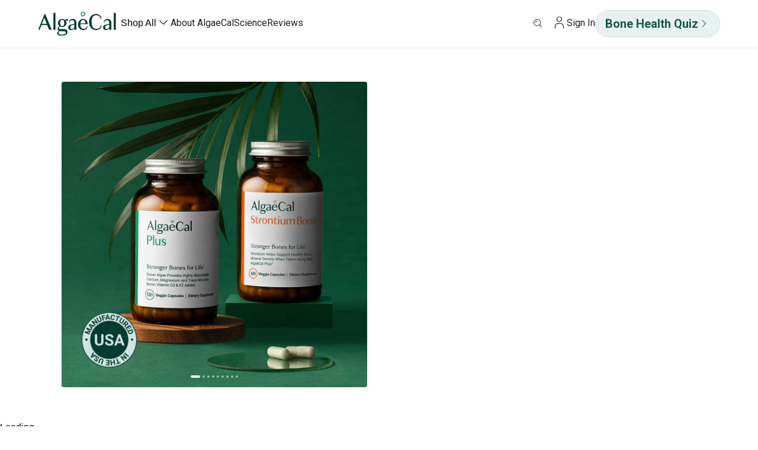

--- FILE ---
content_type: text/html
request_url: https://www.algaecal.com/products/bone-builder-pack?setCurrencyId=1
body_size: 48076
content:
<!DOCTYPE html><html lang="en"><head><meta charSet="utf-8"/><meta name="viewport" content="width=device-width,initial-scale=1"/><title>Bone Builder Pack - Natural Vitamins for Bone Health | AlgaeCal</title><meta name="description" content="AlgaeCal’s Bone Builder Pack includes AlgaeCal Plus and Strontium Boost, and is clinically supported to increase bone density in as little as 6 months!"/><script type="application/ld+json">{"@context":{"@vocab":"https://schema.org","@base":"https://www.algaecal.com/shipping-returns/"},"@graph":[{"@type":"ProductGroup","@id":"https://www.algaecal.com/products/bone-builder-pack-group","name":"Bone Builder Pack","description":"You will see increased bone mineral density on every DEXA scan you take, starting as soon as 6 months.‡* If any scan shows a decrease, you will be refunded for all purchases between that scan and the last.","url":"https://www.algaecal.com/products/bone-builder-pack","productGroupID":"group-8974026834179","variesBy":"https://schema.org/numberOfUnits","hasVariant":[{"@type":"Product","@id":"https://www.algaecal.com/products/bone-builder-pack/BBP1-V","name":"1 Month Supply (1 Bottle )","image":"https://cdn.shopify.com/s/files/1/0726/3751/3987/files/BBP_Gallery-Image-01.jpg?v=1756830037","gtin13":"00850036778127","brand":{"@id":"#brand"},"description":"Bottle","sku":"BBP1-V","url":"https://www.algaecal.com/products/bone-builder-pack?sku=BBP1-V","inProductGroupWithID":"group-8974026834179","isVariantOf":{"@type":"ProductGroup","name":"Bone Builder Pack","@id":"https://www.algaecal.com/products/bone-builder-pack-group","url":"https://www.algaecal.com/products/bone-builder-pack?sku=BBP1-V"},"offers":{"@type":"Offer","priceCurrency":"USD","price":"112.0","itemCondition":"https://schema.org/NewCondition","availability":"https://schema.org/InStock","priceValidUntil":"2026-12-31","url":"https://www.algaecal.com/products/bone-builder-pack?sku=BBP1-V","hasMerchantReturnPolicy":{"@id":"#return-policy"},"shippingDetails":{"@id":"#shipping-details"}},"additionalProperty":{"@type":"PropertyValue","name":"Number of Bottles","value":{"@type":"QuantitativeValue","value":1,"unitText":"Bottles","unitCode":"C62"}}},{"@type":"Product","@id":"https://www.algaecal.com/products/bone-builder-pack/BBP3-V","name":"3 Months Supply (3 Bottles )","image":"https://cdn.shopify.com/s/files/1/0726/3751/3987/files/BBP_Gallery-Image-01.jpg?v=1756830037","gtin13":"850036778127","brand":{"@id":"#brand"},"description":"Bottles","sku":"BBP3-V","url":"https://www.algaecal.com/products/bone-builder-pack?sku=BBP3-V","inProductGroupWithID":"group-8974026834179","isVariantOf":{"@type":"ProductGroup","name":"Bone Builder Pack","@id":"https://www.algaecal.com/products/bone-builder-pack-group","url":"https://www.algaecal.com/products/bone-builder-pack?sku=BBP3-V"},"offers":{"@type":"Offer","priceCurrency":"USD","price":"276.0","itemCondition":"https://schema.org/NewCondition","availability":"https://schema.org/InStock","priceValidUntil":"2026-12-31","url":"https://www.algaecal.com/products/bone-builder-pack?sku=BBP3-V","hasMerchantReturnPolicy":{"@id":"#return-policy"},"shippingDetails":{"@id":"#shipping-details"}},"additionalProperty":{"@type":"PropertyValue","name":"Number of Bottles","value":{"@type":"QuantitativeValue","value":3,"unitText":"Bottles","unitCode":"C62"}}},{"@type":"Product","@id":"https://www.algaecal.com/products/bone-builder-pack/BBP6-V","name":"6 Months Supply (6 Bottles )","image":"https://cdn.shopify.com/s/files/1/0726/3751/3987/files/BBP_Gallery-Image-01.jpg?v=1756830037","brand":{"@id":"#brand"},"description":"Bottles","sku":"BBP6-V","url":"https://www.algaecal.com/products/bone-builder-pack?sku=BBP6-V","inProductGroupWithID":"group-8974026834179","isVariantOf":{"@type":"ProductGroup","name":"Bone Builder Pack","@id":"https://www.algaecal.com/products/bone-builder-pack-group","url":"https://www.algaecal.com/products/bone-builder-pack?sku=BBP6-V"},"offers":{"@type":"Offer","priceCurrency":"USD","price":"492.0","itemCondition":"https://schema.org/NewCondition","availability":"https://schema.org/InStock","priceValidUntil":"2026-12-31","url":"https://www.algaecal.com/products/bone-builder-pack?sku=BBP6-V","hasMerchantReturnPolicy":{"@id":"#return-policy"},"shippingDetails":{"@id":"#shipping-details"}},"additionalProperty":{"@type":"PropertyValue","name":"Number of Bottles","value":{"@type":"QuantitativeValue","value":6,"unitText":"Bottles","unitCode":"C62"}}},{"@type":"Product","@id":"https://www.algaecal.com/products/bone-builder-pack/BBP12-V","name":"12 Months Supply (12 Bottles )","image":"https://cdn.shopify.com/s/files/1/0726/3751/3987/files/BBP_Gallery-Image-01.jpg?v=1756830037","brand":{"@id":"#brand"},"description":"Bottles","sku":"BBP12-V","url":"https://www.algaecal.com/products/bone-builder-pack?sku=BBP12-V","inProductGroupWithID":"group-8974026834179","isVariantOf":{"@type":"ProductGroup","name":"Bone Builder Pack","@id":"https://www.algaecal.com/products/bone-builder-pack-group","url":"https://www.algaecal.com/products/bone-builder-pack?sku=BBP12-V"},"offers":{"@type":"Offer","priceCurrency":"USD","price":"924.0","itemCondition":"https://schema.org/NewCondition","availability":"https://schema.org/InStock","priceValidUntil":"2026-12-31","url":"https://www.algaecal.com/products/bone-builder-pack?sku=BBP12-V","hasMerchantReturnPolicy":{"@id":"#return-policy"},"shippingDetails":{"@id":"#shipping-details"}},"additionalProperty":{"@type":"PropertyValue","name":"Number of Bottles","value":{"@type":"QuantitativeValue","value":12,"unitText":"Bottles","unitCode":"C62"}}},{"@type":"Product","@id":"https://www.algaecal.com/products/bone-builder-pack/BBP1-SNS-V","name":"Subscribe & Save (1 Bottle Per Month)","image":"https://cdn.shopify.com/s/files/1/0726/3751/3987/files/BBP_Gallery-Image-01.jpg?v=1756830037","brand":{"@id":"#brand"},"description":"Bottle Per Month","sku":"BBP1-SNS-V","url":"https://www.algaecal.com/products/bone-builder-pack?sku=BBP1-SNS-V","inProductGroupWithID":"group-8974026834179","isVariantOf":{"@type":"ProductGroup","name":"Bone Builder Pack","@id":"https://www.algaecal.com/products/bone-builder-pack-group","url":"https://www.algaecal.com/products/bone-builder-pack?sku=BBP1-SNS-V"},"offers":{"@type":"Offer","priceCurrency":"USD","price":"91.0","itemCondition":"https://schema.org/NewCondition","availability":"https://schema.org/InStock","priceValidUntil":"2026-12-31","url":"https://www.algaecal.com/products/bone-builder-pack?sku=BBP1-SNS-V","hasMerchantReturnPolicy":{"@id":"#return-policy"},"shippingDetails":{"@id":"#shipping-details"}},"additionalProperty":{"@type":"PropertyValue","name":"Number of Bottles","value":{"@type":"QuantitativeValue","value":1,"unitText":"Bottles","unitCode":"C62"}}}],"aggregateRating":{"@type":"AggregateRating","ratingValue":"4.5","reviewCount":4442}},{"@id":"#brand","@type":"Brand","name":"AlgaeCal"},{"@id":"#return-policy","@type":"MerchantReturnPolicy","returnPolicyCategory":"https://schema.org/MerchantReturnFiniteReturnWindow","returnMethod":"https://schema.org/ReturnByMail","returnFees":"https://schema.org/ReturnFeesCustomerResponsibility","merchantReturnDays":365,"applicableCountry":["US","CA","GB","AU","IE","HK","CH","LB","LU","NL","NZ","SG"],"refundType":"https://schema.org/FullRefund"},{"@id":"#shipping-details","@type":"OfferShippingDetails","shippingRate":{"@type":"MonetaryAmount","currency":"USD","value":"0.00"},"shippingDestination":{"@type":"DefinedRegion","addressCountry":"US"},"deliveryTime":{"@type":"ShippingDeliveryTime","handlingTime":{"@type":"QuantitativeValue","minValue":0,"maxValue":5,"unitCode":"d"},"transitTime":{"@type":"QuantitativeValue","minValue":1,"maxValue":30,"unitCode":"d"}}}]}</script><link rel="stylesheet" href="https://cdn.shopify.com/oxygen-v2/39355/34126/71567/2852812/assets/root-D4QWM71S.css"/><link rel="stylesheet" href="https://cdn.shopify.com/oxygen-v2/39355/34126/71567/2852812/assets/Aside-CWGvk4En.css"/><link rel="stylesheet" href="https://cdn.shopify.com/oxygen-v2/39355/34126/71567/2852812/assets/CartMain-Ddzc0Q7l.css"/><link rel="stylesheet" href="https://cdn.shopify.com/oxygen-v2/39355/34126/71567/2852812/assets/algaeTextBody-C1qMJ7ni.css"/><link rel="stylesheet" href="https://cdn.shopify.com/oxygen-v2/39355/34126/71567/2852812/assets/reset-Dbl6gTxt.css"/><link rel="stylesheet" href="https://cdn.shopify.com/oxygen-v2/39355/34126/71567/2852812/assets/app-RrJ-W9-f.css"/><link rel="icon" type="image/x-icon" href="/favicon.ico"/><link rel="preconnect" href="https://cdn.shopify.com"/><link rel="preconnect" href="https://shop.app"/><link hrefLang="x-default" href="/" rel="alternate"/><link hrefLang="en-CA" href="/en-ca" rel="alternate"/><link hrefLang="en-GB" href="/en-gb" rel="alternate"/><link rel="stylesheet" href="https://cdn.shopify.com/oxygen-v2/39355/34126/71567/2852812/assets/NeedHelpWidget-8ziUGMyx.css"/><link rel="stylesheet" href="https://cdn.shopify.com/oxygen-v2/39355/34126/71567/2852812/assets/(_locale).products-B1VW3mRq.css"/><link rel="stylesheet" href="https://cdn.shopify.com/oxygen-v2/39355/34126/71567/2852812/assets/registerBuilderComponents-DQrodZyh.css"/><link rel="stylesheet" href="https://cdn.shopify.com/oxygen-v2/39355/34126/71567/2852812/assets/eventComponents-C603sdFQ.css"/><link rel="stylesheet" href="https://cdn.shopify.com/oxygen-v2/39355/34126/71567/2852812/assets/Contact-DDknuyNr.css"/><link rel="stylesheet" href="https://cdn.shopify.com/oxygen-v2/39355/34126/71567/2852812/assets/ProductCard-BU1QQGZY.css"/><link rel="stylesheet" href="https://cdn.shopify.com/oxygen-v2/39355/34126/71567/2852812/assets/ProductCard-lnIFTC4U.css"/><link rel="preconnect dns-prefetch" href="https://api.config-security.com/" crossorigin="anonymous"/><link rel="preconnect dns-prefetch" href="https://conf.config-security.com/" crossorigin="anonymous"/><script type="text/javascript" async="" defer="" nonce="dccd788ec71b63ddedec8286e676282c">window.TriplePixelData={TripleName:"e4uju5-ix.myshopify.com",ver:"2.17",plat:"SHOPIFY",isHeadless:true},function(W,H,A,L,E,_,B,N){function O(U,T,P,H,R){void 0===R&&(R=!1),H=new XMLHttpRequest,P?(H.open("POST",U,!0),H.setRequestHeader("Content-Type","text/plain")):H.open("GET",U,!0),H.send(JSON.stringify(P||{})),H.onreadystatechange=function(){4===H.readyState&&200===H.status?(R=H.responseText,U.includes("/first")?eval(R):P||(N[B]=R)):(299<H.status||H.status<200)&&T&&!R&&(R=!0,O(U,T-1,P))}}if(N=window,!N[H+"sn"]){N[H+"sn"]=1,L=function(){return Date.now().toString(36)+"_"+Math.random().toString(36)};try{A.setItem(H,1+(0|A.getItem(H)||0)),(E=JSON.parse(A.getItem(H+"U")||"[]")).push({u:location.href,r:document.referrer,t:Date.now(),id:L()}),A.setItem(H+"U",JSON.stringify(E))}catch(e){}var i,m,p;A.getItem('"!nC`')||(_=A,A=N,A[H]||(E=A[H]=function(t,e,a){return void 0===a&&(a=[]),"State"==t?E.s:(W=L(),(E._q=E._q||[]).push([W,t,e].concat(a)),W)},E.s="Installed",E._q=[],E.ch=W,B="configSecurityConfModel",N[B]=1,O("https://conf.config-security.com/model",5),i=L(),m=A[atob("c2NyZWVu")],_.setItem("di_pmt_wt",i),p={id:i,action:"profile",avatar:_.getItem("auth-security_rand_salt_"),time:m[atob("d2lkdGg=")]+":"+m[atob("aGVpZ2h0")],host:A.TriplePixelData.TripleName,plat:A.TriplePixelData.plat,url:window.location.href.slice(0,500),ref:document.referrer,ver:A.TriplePixelData.ver},O("https://api.config-security.com/event",5,p),O("https://api.config-security.com/first?host=e4uju5-ix.myshopify.com&plat=SHOPIFY",5)))}}("","TriplePixel",localStorage);</script></head><body><noscript><iframe title="Google Tag Manager" src="https://www.googletagmanager.com/ns.html?id=GTM-PRD2WT52" height="0" width="0" style="display:none;visibility:hidden"></iframe></noscript><div class="AlgaeBackdrop-module__overlay___HaJkY AlgaeBackdrop-module__closed___eOdHZ AlgaeDrawer-module__overlay___PwQ8L _drawer_xprkx_133"><div class="AlgaeDrawer-module__modal___pE41l AlgaeDrawer-module__full-height___aR1XQ"><div class="AlgaeDrawer-module__header-block___FXZr1 _drawer_xprkx_133"><div class="AlgaeDrawer-module__close-button___F4Jld"><button class="AlgaeButton-module__button___MmZ9V AlgaeButton-module__small___S9QRk AlgaeButtonGhost-module__green-default___u6pZR AlgaeButtonGhost-module__small___LZ40N AlgaeButtonGhost-module__icon-only___oKjJT" type="button" aria-label=""><i class="icon-ac_close algaecal-icon-font" aria-label="close" aria-hidden="true"></i></button></div><div class="AlgaeDrawer-module__titles___nU_AY" style="opacity:0"><div class="AlgaeTextBody-module__body-medium___kBSjQ"><h6 class="AlgaeTextHeader-module__header-xsmall___JsiBK">Your Cart<!-- --> <span style="color:var(--color-text-neutral-dark, #6A6B6E)" class="AlgaeTextBody-module__body-medium___kBSjQ">(<!-- -->0<!-- --> items)</span></h6></div></div></div><div class="AlgaeDrawer-module__content-block___Sp14j"><div class="AlgaeDrawer-module__inline-header-block___hJ7KK" style="opacity:1;transform:translateX(0px)" data-testid="inline-header-block"><div class="AlgaeTitleSection-module__title-section___u_uRr"><div class="AlgaeTitleSection-module__title-section-content___fOcM8"><div class="AlgaeTitleSection-module__title-section-icon-wrapper___xHKZV"><h6 class="AlgaeTextHeader-module__header-xsmall___JsiBK">Your Cart<!-- --> <span style="color:var(--color-text-neutral-dark, #6A6B6E)" class="AlgaeTextBody-module__body-medium___kBSjQ">(<!-- -->0<!-- --> items)</span></h6></div></div></div></div><!--$--><div class="cart-main aside "><div><br/><p>Looks like you haven’t added anything yet, let’s get you started!</p><br/><a href="/products" data-discover="true">Continue shopping →</a></div><div class="_cart-page-grid_zvxnd_28"><div class="cart-details"><div aria-labelledby="cart-lines"><ul></ul></div><div class="_cart-summary-mobile_zvxnd_1 _aside_zvxnd_14"></div></div></div></div><!--/$--></div><div class="AlgaeDrawer-module__button-block___YAheG AlgaeDrawer-module__white-background___LZ471"><div class="AlgaeDrawer-module__border-top___pY87o"></div><button class="AlgaeButton-module__button___MmZ9V AlgaeButton-module__large___kMChQ AlgaeButtonPrimary-module__orange-default___tUiTL AlgaeButtonPrimary-module__large___iSQ_M" type="button" aria-label="">Checkout</button><button class="AlgaeButton-module__button___MmZ9V AlgaeButton-module__large___kMChQ AlgaeButtonGhost-module__orange-default___POEqU AlgaeButtonGhost-module__large___Vp8gB" type="button" aria-label="">View Cart</button></div></div></div><div class="AlgaeBackdrop-module__overlay___HaJkY AlgaeBackdrop-module__closed___eOdHZ AlgaeDrawer-module__overlay___PwQ8L _drawer_xprkx_133"><div class="AlgaeDrawer-module__modal___pE41l AlgaeDrawer-module__full-height___aR1XQ"><div class="AlgaeDrawer-module__header-block___FXZr1 _drawer_xprkx_133"><div class="AlgaeDrawer-module__close-button___F4Jld"><button class="AlgaeButton-module__button___MmZ9V AlgaeButton-module__small___S9QRk AlgaeButtonGhost-module__green-default___u6pZR AlgaeButtonGhost-module__small___LZ40N AlgaeButtonGhost-module__icon-only___oKjJT" type="button" aria-label=""><i class="icon-ac_close algaecal-icon-font" aria-label="close" aria-hidden="true"></i></button></div><div class="AlgaeDrawer-module__titles___nU_AY" style="opacity:0"><div class="AlgaeTextBody-module__body-medium___kBSjQ">Search our site</div></div></div><div class="AlgaeDrawer-module__content-block___Sp14j"><div class="AlgaeDrawer-module__inline-header-block___hJ7KK" style="opacity:1;transform:translateX(0px)" data-testid="inline-header-block"><div class="AlgaeTitleSection-module__title-section___u_uRr"><div class="AlgaeTitleSection-module__title-section-content___fOcM8"><div class="AlgaeTitleSection-module__title-section-icon-wrapper___xHKZV"><h6 class="AlgaeTextHeader-module__header-xsmall___JsiBK">Search our site</h6></div></div></div></div><form method="get" action="/?setCurrencyId=1" class="predictive-search-form" data-discover="true"><div class="AlgaeInput-module__input-container___VDLtl"><div data-testid="algae-input-group" class="AlgaeInput-module__input-group___AjJoH"><button><i class="icon-ac_search algaecal-icon-font AlgaeInput-module__start-icon___OuBYw" aria-label="search" aria-hidden="true"></i></button><input type="text" class="AlgaeInput-module__input___aqzvH" placeholder="Search" aria-invalid="false" aria-label="Site search" value=""/><button class="AlgaeInput-module__end-icon___YSBL7" data-testid="algae-input-end-icon"><i class="icon-ac_close algaecal-icon-font" aria-label="close" aria-hidden="true"></i></button></div></div></form><div class="_tabs_1gmk8_1"><div class="AlgaeTabs-module__container___aYnNF" style="justify-content:center" data-testid="algae-tabs"><button class="AlgaeTabs-module__tab___uDvUV AlgaeTabs-module__tab__sm___dTnqS AlgaeTabs-module__tab__sm--active___y2Kba AlgaeTabs-module__tab-fill___OQ0pF">Products</button><button class="AlgaeTabs-module__tab___uDvUV AlgaeTabs-module__tab__sm___dTnqS AlgaeTabs-module__tab-fill___OQ0pF">Pages</button></div></div><p>No results, try a different search.</p></div><div class="AlgaeDrawer-module__button-block___YAheG AlgaeDrawer-module__transparent-background___EBn2G"><button class="AlgaeButton-module__button___MmZ9V AlgaeButton-module__large___kMChQ AlgaeButtonPrimary-module__orange-default___tUiTL AlgaeButtonPrimary-module__large___iSQ_M" type="button" aria-label="">View (0) results</button></div></div></div><header class="DesktopHeader-module__header___NC2l0"><nav class="DesktopHeader-module__navigation-container___XtvP4"><ul class="DesktopHeader-module__navigations___nzZAg"><li><a style="display:flex;align-items:center" href="/" data-discover="true"><span class="" style="display:flex;flex-direction:column;align-items:start;gap:6px;width:fit-content"><img src="https://cdn.shopify.com/s/files/1/0911/6041/2476/files/AlgaeCal-default-no-copyright.svg" alt="AlgaeCalDefaultNoCR" width="140"/></span></a></li><li><ul class="DesktopHeader-module__links___RLX1z"><li><div class="Dropdown-module__dropdown-container___vOMCQ DesktopHeader-module__custom-font-size___yVShW"><span class="Dropdown-module__dropdown___HI4_v"><a href="/products" data-discover="true">Shop All</a><i class="icon-ac_chevron-down algaecal-icon-font" style="font-size:24px" aria-label="chevron_down" aria-hidden="true"></i></span></div></li><li><span class="AlgaeLink-module__link___Oa9UK AlgaeLink-module__medium___qwOeu DesktopHeader-module__custom-font-size___yVShW AlgaeNavLink-module__navlink___dLL47" data-testid="algae-link"><a href="/about-algaecal" data-discover="true">About AlgaeCal</a></span></li><li><span class="AlgaeLink-module__link___Oa9UK AlgaeLink-module__medium___qwOeu DesktopHeader-module__custom-font-size___yVShW AlgaeNavLink-module__navlink___dLL47" data-testid="algae-link"><a href="/research/clinical-studies" data-discover="true">Science</a></span></li><li><span class="AlgaeLink-module__link___Oa9UK AlgaeLink-module__medium___qwOeu DesktopHeader-module__custom-font-size___yVShW AlgaeNavLink-module__navlink___dLL47" data-testid="algae-link"><a href="https://blog.algaecal.com/success-stories">Reviews</a></span></li></ul></li></ul><ul class="DesktopHeader-module__call-to-actions___hZ9Rh"><li><button class="AlgaeButton-module__button___MmZ9V AlgaeButton-module__large___kMChQ AlgaeButtonGhost-module__green-default___u6pZR AlgaeButtonGhost-module__large___Vp8gB AlgaeButtonGhost-module__icon-only___oKjJT" type="button" style="color:#222222" aria-label=""><i class="icon-ac_search algaecal-icon-font" aria-label="search" aria-hidden="true"></i></button></li><li><span class="AlgaeLink-module__link___Oa9UK AlgaeLink-module__medium___qwOeu DesktopHeader-module__custom-font-size___yVShW AlgaeNavLink-module__navlink___dLL47" data-testid="algae-link"><a style="display:flex;align-items:center;gap:0.25rem" href="/auth/login" data-discover="true"><i class="icon-ac_user algaecal-icon-font" style="font-size:24px" aria-label="user" aria-hidden="true"></i> Sign In<!-- --> </a></span></li><li><a class="AlgaeButton-module__button___MmZ9V AlgaeButton-module__large___kMChQ AlgaeButton-module__icon-right___pPqXI AlgaeButtonSecondary-module__green-default___kcRR5 AlgaeButtonSecondary-module__large___BJi3T CallToActionComponent-module__call-to-action-btn___Tdze3 CallToActionComponent-module__custom-font-size___M6pLq" href="https://algaecal.surveymonkey.com/r/bone-health-quiz" aria-label=""><i class="icon-ac_chevron-right algaecal-icon-font" aria-label="chevron_right" aria-hidden="true"></i>Bone Health Quiz</a></li></ul></nav><div class="ProductCarousel-module__product-carousel___d5ZXq"><div class="AlgaeCarousel-module__carousel___BajAm AlgaeCarousel-module__carousel-is-header___AiPEg ProductCarousel-module__carousel___QHnu6" style="background-color:var(--color-background-neutral-lightest, #fff)"><div class="AlgaeCarousel-module__carousel-header___Pf5Gb"><div class="AlgaeCarousel-module__carousel-header-content___Qu3pT"></div><span class="AlgaeLink-module__link___Oa9UK AlgaeLink-module__large___Cs238 AlgaeCarousel-module__carousel-link___XLqQR" data-testid="algae-link"><span><span class="AlgaeLink-module__link___Oa9UK AlgaeLink-module__medium___qwOeu" data-testid="algae-link"><a href="/products" data-discover="true">View All</a></span></span><i class="icon-ac_chevron-right algaecal-icon-font" aria-label="chevron_right" aria-hidden="true"></i></span></div><div class="AlgaeCarousel-module__carousel-body-wrapper___bv2J9"><div class="AlgaeCarousel-module__carousel-body___TJYuC carousel-body" style="width:100%;justify-content:left;margin-left:0"><div class="AlgaeCarousel-module__carousel-child-container___IiN2I"><div><a draggable="false" href="/products/bone-builder-pack" data-discover="true"><div class="AlgaeProductCarouselCard-module__nav-card___r0Gu1"><div class="AlgaeProductCarouselCard-module__slot___NajuN"><img src="https://cdn.shopify.com/s/files/1/0726/3751/3987/files/BBP_Gallery-Image-01.jpg?v=1756830037" draggable="false" alt="Bone Builder Pack for stronger bones with AlgaeCal Plus and Strontium Boost"/></div><div class="AlgaeProductCarouselCard-module__text-container___U2ndG"><span class="AlgaeTextBody-module__body-small___ZAI7C AlgaeProductCarouselCard-module__title___Wylzg">Bone Builder Pack</span><span class="AlgaeTextBody-module__body-xsmall___BPRPL AlgaeProductCarouselCard-module__subtitle___W35qY">Increase Bone Density In 6 Months</span></div></div></a></div></div><div class="AlgaeCarousel-module__carousel-child-container___IiN2I"><div><a draggable="false" href="/products/algaecal-plus" data-discover="true"><div class="AlgaeProductCarouselCard-module__nav-card___r0Gu1"><div class="AlgaeProductCarouselCard-module__slot___NajuN"><img src="https://cdn.shopify.com/s/files/1/0726/3751/3987/files/AP_Gallery-Image-01.jpg?v=1756831019" draggable="false" alt="AlgaeCal Plus supplement bottle with capsules and glass of water, manufactured in the USA."/></div><div class="AlgaeProductCarouselCard-module__text-container___U2ndG"><span class="AlgaeTextBody-module__body-small___ZAI7C AlgaeProductCarouselCard-module__title___Wylzg">AlgaeCal Plus</span><span class="AlgaeTextBody-module__body-xsmall___BPRPL AlgaeProductCarouselCard-module__subtitle___W35qY">Increase Bone Density</span></div></div></a></div></div><div class="AlgaeCarousel-module__carousel-child-container___IiN2I"><div><a draggable="false" href="/products/algaecal-collagen" data-discover="true"><div class="AlgaeProductCarouselCard-module__nav-card___r0Gu1"><div class="AlgaeProductCarouselCard-module__slot___NajuN"><img src="https://cdn.shopify.com/s/files/1/0726/3751/3987/files/Collagen_Gallery-Image-01_-_V02_-_UPDATED__10225.jpg?v=1756823444" draggable="false" alt="AlgaeCal Collagen supplement container with highlighted key points in text on a green background"/></div><div class="AlgaeProductCarouselCard-module__text-container___U2ndG"><span class="AlgaeTextBody-module__body-small___ZAI7C AlgaeProductCarouselCard-module__title___Wylzg">AlgaeCal Collagen</span><span class="AlgaeTextBody-module__body-xsmall___BPRPL AlgaeProductCarouselCard-module__subtitle___W35qY">Beauty, Bones, &amp; Joints</span></div></div></a></div></div><div class="AlgaeCarousel-module__carousel-child-container___IiN2I"><div><a draggable="false" href="/products/magnesium-relax" data-discover="true"><div class="AlgaeProductCarouselCard-module__nav-card___r0Gu1"><div class="AlgaeProductCarouselCard-module__slot___NajuN"><img src="https://cdn.shopify.com/s/files/1/0726/3751/3987/files/image-4.png?v=1758316874" draggable="false" alt="Magnesium Relax"/></div><div class="AlgaeProductCarouselCard-module__text-container___U2ndG"><span class="AlgaeTextBody-module__body-small___ZAI7C AlgaeProductCarouselCard-module__title___Wylzg">Magnesium Relax</span><span class="AlgaeTextBody-module__body-xsmall___BPRPL AlgaeProductCarouselCard-module__subtitle___W35qY">Stress Less. Relax More</span></div></div></a></div></div><div class="AlgaeCarousel-module__carousel-child-container___IiN2I"><div><a draggable="false" href="/products/d3-complete" data-discover="true"><div class="AlgaeProductCarouselCard-module__nav-card___r0Gu1"><div class="AlgaeProductCarouselCard-module__slot___NajuN"><img src="https://cdn.shopify.com/s/files/1/0726/3751/3987/files/1633_D3_GalleryImages_Image01.jpg?v=1756768985" draggable="false" alt="D3 Complete"/></div><div class="AlgaeProductCarouselCard-module__text-container___U2ndG"><span class="AlgaeTextBody-module__body-small___ZAI7C AlgaeProductCarouselCard-module__title___Wylzg">D3 Complete</span><span class="AlgaeTextBody-module__body-xsmall___BPRPL AlgaeProductCarouselCard-module__subtitle___W35qY">Balanced Vitamin D3</span></div></div></a></div></div><div class="AlgaeCarousel-module__carousel-child-container___IiN2I"><div><a draggable="false" href="/products/triple-power-omega-3-fish-oil" data-discover="true"><div class="AlgaeProductCarouselCard-module__nav-card___r0Gu1"><div class="AlgaeProductCarouselCard-module__slot___NajuN"><img src="https://cdn.shopify.com/s/files/1/0726/3751/3987/files/TP_Gallery-Image-01.png?v=1756832747" draggable="false" alt="AlgaeCal Triple Power Omega 3 Fish Oil supplement, natural mango flavor, with fruit and leaves."/></div><div class="AlgaeProductCarouselCard-module__text-container___U2ndG"><span class="AlgaeTextBody-module__body-small___ZAI7C AlgaeProductCarouselCard-module__title___Wylzg">Triple Power Omega 3 Fish Oil</span><span class="AlgaeTextBody-module__body-xsmall___BPRPL AlgaeProductCarouselCard-module__subtitle___W35qY">Triple Support for Inflammation</span></div></div></a></div></div><div class="AlgaeCarousel-module__carousel-child-container___IiN2I"><div><a draggable="false" href="/products/strontium-boost" data-discover="true"><div class="AlgaeProductCarouselCard-module__nav-card___r0Gu1"><div class="AlgaeProductCarouselCard-module__slot___NajuN"><img src="https://cdn.shopify.com/s/files/1/0726/3751/3987/files/SB_Gallery-Image-01.png?v=1756838808" draggable="false" alt="Bottle of Strontium Boost"/></div><div class="AlgaeProductCarouselCard-module__text-container___U2ndG"><span class="AlgaeTextBody-module__body-small___ZAI7C AlgaeProductCarouselCard-module__title___Wylzg">Strontium Boost</span><span class="AlgaeTextBody-module__body-xsmall___BPRPL AlgaeProductCarouselCard-module__subtitle___W35qY">Build Bone Faster</span></div></div></a></div></div><div class="AlgaeCarousel-module__carousel-child-container___IiN2I"><div><a draggable="false" href="/products/algaecal-basic" data-discover="true"><div class="AlgaeProductCarouselCard-module__nav-card___r0Gu1"><div class="AlgaeProductCarouselCard-module__slot___NajuN"><img src="https://cdn.shopify.com/s/files/1/0726/3751/3987/files/AB_Gallery-Image-01.png?v=1756839011" draggable="false" alt="Bottle of AlgaeCal"/></div><div class="AlgaeProductCarouselCard-module__text-container___U2ndG"><span class="AlgaeTextBody-module__body-small___ZAI7C AlgaeProductCarouselCard-module__title___Wylzg">AlgaeCal</span><span class="AlgaeTextBody-module__body-xsmall___BPRPL AlgaeProductCarouselCard-module__subtitle___W35qY">Stop Bone Loss</span></div></div></a></div></div></div></div><span style="color:var(--color-text-neutral-dark, #6A6B6E)" class="AlgaeTextBody-module__body-xsmall___BPRPL AlgaeCarousel-module__disclaimer___pOMBY"></span></div></div></header><header class="MobileHeader-module__mobile-header___aeMMg"><nav class="MobileHeader-module__navigations___uKcst"><button class="HamburgerMenu-module__hamburger-menu___SQLMZ" aria-label="Toggle Menu"><span class="HamburgerMenu-module__bar___zBa8r"></span><span class="HamburgerMenu-module__bar___zBa8r"></span><span class="HamburgerMenu-module__bar___zBa8r"></span></button><span class="MobileHeader-module__logo-container___MwTC4"><a style="display:flex;align-items:center" href="/" data-discover="true"><span class="" style="display:flex;flex-direction:column;align-items:start;gap:6px;width:fit-content"><img src="https://cdn.shopify.com/s/files/1/0911/6041/2476/files/AlgaeCal-default-no-copyright.svg" alt="AlgaeCalDefaultNoCR" width="140"/></span></a></span><span><a href="/cart" data-discover="true"><span class="Cart-module__cart-container___EOejU"><i class="icon-ac_cart algaecal-icon-font" style="font-size:28px" aria-label="cart" aria-hidden="true"></i></span></a></span></nav><nav class="MobileHeader-module__navigation-body___eoKa6"><div class="MobileHeader-module__interactives___J3D1l"><button class="SearchBtn-module__search-btn___BGPBi"><i class="icon-ac_search algaecal-icon-font" style="font-size:28px" aria-label="search" aria-hidden="true"></i><span class="AlgaeTextBody-module__body-large___gU6Xj SearchBtn-module__search-text___ZuCb4">Search...</span></button><div class="MobileHeader-module__links___yI4Wp"><span class="AlgaeLink-module__link___Oa9UK AlgaeLink-module__large___Cs238 AlgaeNavLink-module__navlink___dLL47" data-testid="algae-link"><span><a href="/products" data-discover="true">Shop All</a></span></span><span class="AlgaeLink-module__link___Oa9UK AlgaeLink-module__large___Cs238 AlgaeNavLink-module__navlink___dLL47" data-testid="algae-link"><span><a href="/about-algaecal" data-discover="true">About AlgaeCal</a></span></span><span class="AlgaeLink-module__link___Oa9UK AlgaeLink-module__large___Cs238 AlgaeNavLink-module__navlink___dLL47" data-testid="algae-link"><span><a href="/research/clinical-studies" data-discover="true">Science</a></span></span><span class="AlgaeLink-module__link___Oa9UK AlgaeLink-module__large___Cs238 AlgaeNavLink-module__navlink___dLL47" data-testid="algae-link"><span><a href="https://blog.algaecal.com/success-stories">Reviews</a></span></span></div><hr class="AlgaeDivider-module__line___KUpbX AlgaeDivider-module__horizontal___ezkH2 AlgaeDivider-module__thin___exe6Y MobileHeader-module__divider___b6oAG" style="border-color:var(--color-border-neutral-medium, #ccc)"/><div class="Account-module__account-container___p1eKf"><span class="AlgaeLink-module__link___Oa9UK AlgaeLink-module__large___Cs238 AlgaeNavLink-module__navlink___dLL47" data-testid="algae-link"><span><a style="display:flex;align-items:center;gap:0.25rem" href="/auth/login" data-discover="true"><i class="icon-ac_user algaecal-icon-font" style="font-size:24px" aria-label="user" aria-hidden="true"></i> Sign In<!-- --> </a></span></span></div></div><a class="AlgaeButton-module__button___MmZ9V AlgaeButton-module__large___kMChQ AlgaeButton-module__icon-right___pPqXI AlgaeButtonPrimary-module__orange-default___tUiTL AlgaeButtonPrimary-module__large___iSQ_M MobileHeader-module__quiz-btn___p28_b MobileHeader-module__quiz-link___rJDWT" href="https://algaecal.surveymonkey.com/r/bone-health-quiz" aria-label=""><i class="icon-ac_chevron-right algaecal-icon-font" aria-label="chevron_right" aria-hidden="true"></i>Bone Health Quiz</a></nav></header><main><div class="AlgaeBodySection-module__body-section___B8ZRW"><div class="AlgaeBodySection-module__content-wrapper___x5jrh"><div class="_product-details__grid_1py5d_1"><div class="_gallery-column__container_zhjwl_1"><div class="_gallery_zhjwl_1"><div class="Desktop-module__container___n6HMe"><div class="Desktop-module__product-image-gallery___Js633"><button class="AlgaeButton-module__button___MmZ9V AlgaeButton-module__large___kMChQ AlgaeButton-module__icon-left___C3wd2 AlgaeButtonSecondary-module__green-default___kcRR5 AlgaeButtonSecondary-module__large___BJi3T Desktop-module__arrow___SWTnS Desktop-module__top___O1OwE Desktop-module__is-hidden___Urr0t" type="button" aria-label=""><i class="icon-ac_chevron-up algaecal-icon-font" aria-label="chevron_up" aria-hidden="true"></i></button><div class="Desktop-module__wrapper___vPccd"><button class="Desktop-module__product-image___YogkT Desktop-module__active___QRPZO"> <img draggable="false" id="image-0" src="https://cdn.shopify.com/s/files/1/0726/3751/3987/files/BBP_Gallery-Image-01.jpg?v=1756830037" alt="Bone Builder Pack for stronger bones with AlgaeCal Plus and Strontium Boost"/> </button><button class="Desktop-module__product-image___YogkT"> <img draggable="false" id="image-1" src="https://cdn.shopify.com/s/files/1/0726/3751/3987/files/BBP_Gallery-Image-02.jpg?v=1756829715" alt="AlgaeCal Bone Builder Pack with Plus and Strontium Boost supplements, highlighting multi-nutrients, clinical support, plant-based ingredients, no side effects, easy-to-swallow capsules, and guaranteed results."/> </button><button class="Desktop-module__product-image___YogkT"> <img draggable="false" id="image-2" src="https://cdn.shopify.com/s/files/1/0726/3751/3987/files/BBP_Gallery-Image-03.jpg?v=1756829942" alt="Smiling older woman with surfboard, AlgaeCal guarantee to increase bone density in 6 months."/> </button><button class="Desktop-module__product-image___YogkT"> <img draggable="false" id="image-3" src="https://cdn.shopify.com/s/files/1/0726/3751/3987/files/BBP-Gallery_Image_04.jpg?v=1756830026" alt="16 essential nutrients for bone health, including calcium, vitamin D3, K2, magnesium, and strontium."/> </button><button class="Desktop-module__product-image___YogkT"> <img draggable="false" id="image-4" src="https://cdn.shopify.com/s/files/1/0726/3751/3987/files/BBP-Gallery_Image_05.jpg?v=1756830327" alt="AlgaeCal natural solution to bone loss highlighting plant-based, science-backed, healthy aging, and increased bone density benefits.&quot;"/> </button><button class="Desktop-module__product-image___YogkT"> <img draggable="false" id="image-5" src="https://cdn.shopify.com/s/files/1/0726/3751/3987/files/BBP_Gallery-Image-06.jpg?v=1756830466" alt="Smiling woman outdoors with text highlighting AlgaeCal as the leader in natural bone health, made from organic marine algae and supported by doctors"/> </button><button class="Desktop-module__product-image___YogkT"> <img draggable="false" id="image-6" src="https://cdn.shopify.com/s/files/1/0726/3751/3987/files/BBP_Gallery-Image-07.jpg?v=1756830574" alt="Two hikers on a mountain at sunrise with text saying, ‘The views are better when your bones are strong."/> </button><button class="Desktop-module__product-image___YogkT"> <img draggable="false" id="image-7" src="https://cdn.shopify.com/s/files/1/0726/3751/3987/files/BBP_Gallery-Image-08.jpg?v=1756830604" alt="Clinically supported claim from the Journal of the American College of Nutrition stating AlgaeCal supplements increase bone mineral density."/> </button><button class="Desktop-module__product-image___YogkT"> <img draggable="false" id="image-8" src="https://cdn.shopify.com/s/files/1/0726/3751/3987/files/BBP_Gallery-Image-09.jpg?v=1756830615" alt="Customer review of AlgaeCal Plus and Strontium Boost showing a 12.5% bone density increase after one year."/> </button></div><button class="AlgaeButton-module__button___MmZ9V AlgaeButton-module__large___kMChQ AlgaeButton-module__icon-left___C3wd2 AlgaeButtonSecondary-module__green-default___kcRR5 AlgaeButtonSecondary-module__large___BJi3T Desktop-module__arrow___SWTnS Desktop-module__bottom___mzGIJ Desktop-module__is-hidden___Urr0t" type="button" aria-label=""><i class="icon-ac_chevron-down algaecal-icon-font" aria-label="chevron_down" aria-hidden="true"></i></button></div><div class="Desktop-module__active-image___G3epe"><img id="active-img" src="https://cdn.shopify.com/s/files/1/0726/3751/3987/files/BBP_Gallery-Image-01.jpg?v=1756830037" alt="Bone Builder Pack for stronger bones with AlgaeCal Plus and Strontium Boost"/></div></div><div class="Mobile-module__container___ny0jj"><div class="Mobile-module__mobile-wrapper___jUDJI"><img src="https://cdn.shopify.com/s/files/1/0726/3751/3987/files/BBP_Gallery-Image-01.jpg?v=1756830037" alt="Bone Builder Pack for stronger bones with AlgaeCal Plus and Strontium Boost" class="Mobile-module__mobile-image___SXcB9" loading="eager"/><img src="https://cdn.shopify.com/s/files/1/0726/3751/3987/files/BBP_Gallery-Image-02.jpg?v=1756829715" alt="AlgaeCal Bone Builder Pack with Plus and Strontium Boost supplements, highlighting multi-nutrients, clinical support, plant-based ingredients, no side effects, easy-to-swallow capsules, and guaranteed results." class="Mobile-module__mobile-image___SXcB9" loading="eager"/><img src="https://cdn.shopify.com/s/files/1/0726/3751/3987/files/BBP_Gallery-Image-03.jpg?v=1756829942" alt="Smiling older woman with surfboard, AlgaeCal guarantee to increase bone density in 6 months." class="Mobile-module__mobile-image___SXcB9" loading="eager"/><img src="https://cdn.shopify.com/s/files/1/0726/3751/3987/files/BBP-Gallery_Image_04.jpg?v=1756830026" alt="16 essential nutrients for bone health, including calcium, vitamin D3, K2, magnesium, and strontium." class="Mobile-module__mobile-image___SXcB9" loading="eager"/><img src="https://cdn.shopify.com/s/files/1/0726/3751/3987/files/BBP-Gallery_Image_05.jpg?v=1756830327" alt="AlgaeCal natural solution to bone loss highlighting plant-based, science-backed, healthy aging, and increased bone density benefits.&quot;" class="Mobile-module__mobile-image___SXcB9" loading="eager"/><img src="https://cdn.shopify.com/s/files/1/0726/3751/3987/files/BBP_Gallery-Image-06.jpg?v=1756830466" alt="Smiling woman outdoors with text highlighting AlgaeCal as the leader in natural bone health, made from organic marine algae and supported by doctors" class="Mobile-module__mobile-image___SXcB9" loading="eager"/><img src="https://cdn.shopify.com/s/files/1/0726/3751/3987/files/BBP_Gallery-Image-07.jpg?v=1756830574" alt="Two hikers on a mountain at sunrise with text saying, ‘The views are better when your bones are strong." class="Mobile-module__mobile-image___SXcB9" loading="eager"/><img src="https://cdn.shopify.com/s/files/1/0726/3751/3987/files/BBP_Gallery-Image-08.jpg?v=1756830604" alt="Clinically supported claim from the Journal of the American College of Nutrition stating AlgaeCal supplements increase bone mineral density." class="Mobile-module__mobile-image___SXcB9" loading="eager"/><img src="https://cdn.shopify.com/s/files/1/0726/3751/3987/files/BBP_Gallery-Image-09.jpg?v=1756830615" alt="Customer review of AlgaeCal Plus and Strontium Boost showing a 12.5% bone density increase after one year." class="Mobile-module__mobile-image___SXcB9" loading="eager"/></div><div class="Mobile-module__mobile-pagination___iAFY6"><div class="AlgaePagination-module__container___eGRTO"><button class="AlgaeButton-module__button___MmZ9V AlgaeButton-module__small___S9QRk AlgaeButton-module__icon-left___C3wd2 AlgaeButtonGhost-module__green-inverse___MhYEp AlgaeButtonGhost-module__small___LZ40N AlgaeButtonGhost-module__disabled____im2g AlgaePagination-module__previous___GREYa AlgaePagination-module__hide-on-tablet-and-mobile___JsvqE prev-btn" type="button" disabled="" aria-label=""><i class="icon-ac_chevron-left algaecal-icon-font" style="font-size:28px;color:var(--color-icon-disabled-disabled, #A7A7A7)" aria-label="chevron_left" aria-hidden="true"></i>Previous</button><div class="AlgaeCarouselIndicator-module__container___GIjVj" aria-label="carousel-indicators"><button class="AlgaeCarouselIndicator-module__button-container___Jamfj AlgaeCarouselIndicator-module__dark___K2Vu_ AlgaeCarouselIndicator-module__dark__sm-btn___laal4 AlgaeCarouselIndicator-module__dark__sm-btn--active___Sqyhb" aria-label="Carousel Indicator 1"></button><button class="AlgaeCarouselIndicator-module__button-container___Jamfj AlgaeCarouselIndicator-module__dark___K2Vu_ AlgaeCarouselIndicator-module__dark__sm-btn___laal4" aria-label="Carousel Indicator 2"></button><button class="AlgaeCarouselIndicator-module__button-container___Jamfj AlgaeCarouselIndicator-module__dark___K2Vu_ AlgaeCarouselIndicator-module__dark__sm-btn___laal4" aria-label="Carousel Indicator 3"></button><button class="AlgaeCarouselIndicator-module__button-container___Jamfj AlgaeCarouselIndicator-module__dark___K2Vu_ AlgaeCarouselIndicator-module__dark__sm-btn___laal4" aria-label="Carousel Indicator 4"></button><button class="AlgaeCarouselIndicator-module__button-container___Jamfj AlgaeCarouselIndicator-module__dark___K2Vu_ AlgaeCarouselIndicator-module__dark__sm-btn___laal4" aria-label="Carousel Indicator 5"></button><button class="AlgaeCarouselIndicator-module__button-container___Jamfj AlgaeCarouselIndicator-module__dark___K2Vu_ AlgaeCarouselIndicator-module__dark__sm-btn___laal4" aria-label="Carousel Indicator 6"></button><button class="AlgaeCarouselIndicator-module__button-container___Jamfj AlgaeCarouselIndicator-module__dark___K2Vu_ AlgaeCarouselIndicator-module__dark__sm-btn___laal4" aria-label="Carousel Indicator 7"></button><button class="AlgaeCarouselIndicator-module__button-container___Jamfj AlgaeCarouselIndicator-module__dark___K2Vu_ AlgaeCarouselIndicator-module__dark__sm-btn___laal4" aria-label="Carousel Indicator 8"></button><button class="AlgaeCarouselIndicator-module__button-container___Jamfj AlgaeCarouselIndicator-module__dark___K2Vu_ AlgaeCarouselIndicator-module__dark__sm-btn___laal4" aria-label="Carousel Indicator 9"></button></div><button class="AlgaeButton-module__button___MmZ9V AlgaeButton-module__small___S9QRk AlgaeButton-module__icon-right___pPqXI AlgaeButtonGhost-module__green-inverse___MhYEp AlgaeButtonGhost-module__small___LZ40N AlgaePagination-module__next___Qk1hj AlgaePagination-module__hide-on-tablet-and-mobile___JsvqE next-btn" type="button" aria-label=""><i class="icon-ac_chevron-right algaecal-icon-font" style="font-size:28px;color:var(--color-icon-neutral-lightest, #FFF)" aria-label="chevron_right" aria-hidden="true"></i>Next</button></div></div></div></div></div></div></div></div><script data-id="builderio-init-variants-fns" nonce="">
  window.builderIoAbTest = function updateCookiesAndStyles(contentId, variants, isHydrationTarget, isAngularSDK) {
  function getAndSetVariantId() {
    function setCookie(name, value, days) {
      let expires = '';
      if (days) {
        const date = new Date();
        date.setTime(date.getTime() + days * 24 * 60 * 60 * 1000);
        expires = '; expires=' + date.toUTCString();
      }
      document.cookie = name + '=' + (value || '') + expires + '; path=/' + '; Secure; SameSite=None';
    }
    function getCookie(name) {
      const nameEQ = name + '=';
      const ca = document.cookie.split(';');
      for (let i = 0; i < ca.length; i++) {
        let c = ca[i];
        while (c.charAt(0) === ' ') c = c.substring(1, c.length);
        if (c.indexOf(nameEQ) === 0) return c.substring(nameEQ.length, c.length);
      }
      return null;
    }
    const cookieName = `builder.tests.${contentId}`;
    const variantInCookie = getCookie(cookieName);
    const availableIDs = variants.map(vr => vr.id).concat(contentId);
    if (variantInCookie && availableIDs.includes(variantInCookie)) {
      return variantInCookie;
    }
    let n = 0;
    const random = Math.random();
    for (let i = 0; i < variants.length; i++) {
      const variant = variants[i];
      const testRatio = variant.testRatio;
      n += testRatio;
      if (random < n) {
        setCookie(cookieName, variant.id);
        return variant.id;
      }
    }
    setCookie(cookieName, contentId);
    return contentId;
  }
  const winningVariantId = getAndSetVariantId();
  let styleEl = document.currentScript?.previousElementSibling;
  if (isAngularSDK) {
    styleEl = document.currentScript?.parentElement?.previousElementSibling?.querySelector('style');
  }
  if (isHydrationTarget) {
    styleEl.remove();
    const thisScriptEl = document.currentScript;
    thisScriptEl?.remove();
  } else {
    const newStyleStr = variants.concat({
      id: contentId
    }).filter(variant => variant.id !== winningVariantId).map(value => {
      return `.variant-${value.id} {  display: none; }
        `;
    }).join('');
    styleEl.innerHTML = newStyleStr;
  }
}
  window.builderIoRenderContent = function updateVariantVisibility(variantContentId, defaultContentId, isHydrationTarget) {
  if (!navigator.cookieEnabled) {
    return;
  }
  function getCookie(name) {
    const nameEQ = name + '=';
    const ca = document.cookie.split(';');
    for (let i = 0; i < ca.length; i++) {
      let c = ca[i];
      while (c.charAt(0) === ' ') c = c.substring(1, c.length);
      if (c.indexOf(nameEQ) === 0) return c.substring(nameEQ.length, c.length);
    }
    return null;
  }
  const cookieName = `builder.tests.${defaultContentId}`;
  const winningVariant = getCookie(cookieName);
  const parentDiv = document.currentScript?.parentElement;
  const isDefaultContent = variantContentId === defaultContentId;
  const isWinningVariant = winningVariant === variantContentId;
  if (isWinningVariant && !isDefaultContent) {
    parentDiv?.removeAttribute('hidden');
    parentDiv?.removeAttribute('aria-hidden');
  } else if (!isWinningVariant && isDefaultContent) {
    parentDiv?.setAttribute('hidden', 'true');
    parentDiv?.setAttribute('aria-hidden', 'true');
  }
  if (isHydrationTarget) {
    if (!isWinningVariant) {
      parentDiv?.remove();
    }
    const thisScriptEl = document.currentScript;
    thisScriptEl?.remove();
  }
  return;
}
  </script><script data-id="builderio-init-personalization-variants-fns" nonce="">
  window.filterWithCustomTargeting = function filterWithCustomTargeting(userAttributes, query, startDate, endDate) {
  function isString(val) {
    return typeof val === 'string';
  }
  function isNumber(val) {
    return typeof val === 'number';
  }
  function objectMatchesQuery(userattr, query) {
    const result = (() => {
      const property = query.property;
      const operator = query.operator;
      let testValue = query.value;
      if (query && query.property === 'urlPath' && query.value && typeof query.value === 'string' && query.value !== '/' && query.value.endsWith('/')) {
        testValue = query.value.slice(0, -1);
      }
      if (!(property && operator)) {
        return true;
      }
      if (Array.isArray(testValue)) {
        if (operator === 'isNot') {
          return testValue.every(val => objectMatchesQuery(userattr, {
            property,
            operator,
            value: val
          }));
        }
        return !!testValue.find(val => objectMatchesQuery(userattr, {
          property,
          operator,
          value: val
        }));
      }
      const value = userattr[property];
      if (Array.isArray(value)) {
        return value.includes(testValue);
      }
      switch (operator) {
        case 'is':
          return value === testValue;
        case 'isNot':
          return value !== testValue;
        case 'contains':
          return (isString(value) || Array.isArray(value)) && value.includes(String(testValue));
        case 'startsWith':
          return isString(value) && value.startsWith(String(testValue));
        case 'endsWith':
          return isString(value) && value.endsWith(String(testValue));
        case 'greaterThan':
          return isNumber(value) && isNumber(testValue) && value > testValue;
        case 'lessThan':
          return isNumber(value) && isNumber(testValue) && value < testValue;
        case 'greaterThanOrEqualTo':
          return isNumber(value) && isNumber(testValue) && value >= testValue;
        case 'lessThanOrEqualTo':
          return isNumber(value) && isNumber(testValue) && value <= testValue;
        default:
          return false;
      }
    })();
    return result;
  }
  const item = {
    query,
    startDate,
    endDate
  };
  const now = userAttributes.date && new Date(userAttributes.date) || new Date();
  if (item.startDate && new Date(item.startDate) > now) {
    return false;
  } else if (item.endDate && new Date(item.endDate) < now) {
    return false;
  }
  if (!item.query || !item.query.length) {
    return true;
  }
  return item.query.every(filter => {
    return objectMatchesQuery(userAttributes, filter);
  });
}
  window.builderIoPersonalization = function getPersonalizedVariant(variants, blockId, isHydrationTarget, locale) {
  if (!navigator.cookieEnabled) {
    return;
  }
  function getCookie(name) {
    const nameEQ = name + '=';
    const ca = document.cookie.split(';');
    for (let i = 0; i < ca.length; i++) {
      let c = ca[i];
      while (c.charAt(0) == ' ') c = c.substring(1, c.length);
      if (c.indexOf(nameEQ) == 0) return c.substring(nameEQ.length, c.length);
    }
    return null;
  }
  const attributes = JSON.parse(getCookie('builder.userAttributes') || '{}');
  if (locale) {
    attributes.locale = locale;
  }
  const winningVariantIndex = variants?.findIndex(function (variant) {
    return window.filterWithCustomTargeting(attributes, variant.query, variant.startDate, variant.endDate);
  });
  const parentDiv = document.currentScript?.parentElement;
  const variantId = parentDiv?.getAttribute('data-variant-id');
  const isDefaultVariant = variantId === `${blockId}-default`;
  const isWinningVariant = winningVariantIndex !== -1 && variantId === `${blockId}-${winningVariantIndex}` || winningVariantIndex === -1 && isDefaultVariant;
  if (isWinningVariant && !isDefaultVariant) {
    parentDiv?.removeAttribute('hidden');
    parentDiv?.removeAttribute('aria-hidden');
  } else if (!isWinningVariant && isDefaultVariant) {
    parentDiv?.setAttribute('hidden', 'true');
    parentDiv?.setAttribute('aria-hidden', 'true');
  }
  if (isHydrationTarget) {
    if (!isWinningVariant) {
      const itsStyleEl = parentDiv?.previousElementSibling;
      if (itsStyleEl) {
        itsStyleEl.remove();
      }
      parentDiv?.remove();
    }
    const thisScript = document.currentScript;
    if (thisScript) {
      thisScript.remove();
    }
  }
}
  window.updateVisibilityStylesScript = function updateVisibilityStylesScript(variants, blockId, isHydrationTarget, locale) {
  function getCookie(name) {
    const nameEQ = name + '=';
    const ca = document.cookie.split(';');
    for (let i = 0; i < ca.length; i++) {
      let c = ca[i];
      while (c.charAt(0) == ' ') c = c.substring(1, c.length);
      if (c.indexOf(nameEQ) == 0) return c.substring(nameEQ.length, c.length);
    }
    return null;
  }
  const visibilityStylesEl = document.currentScript?.previousElementSibling;
  if (!visibilityStylesEl) {
    return;
  }
  if (isHydrationTarget) {
    visibilityStylesEl.remove();
    const currentScript = document.currentScript;
    if (currentScript) {
      currentScript.remove();
    }
  } else {
    const attributes = JSON.parse(getCookie('builder.userAttributes') || '{}');
    if (locale) {
      attributes.locale = locale;
    }
    const winningVariantIndex = variants?.findIndex(function (variant) {
      return window.filterWithCustomTargeting(attributes, variant.query, variant.startDate, variant.endDate);
    });
    if (winningVariantIndex !== -1) {
      let newStyleStr = variants?.map((_, index) => {
        if (index === winningVariantIndex) return '';
        return `div[data-variant-id="${blockId}-${index}"] { display: none !important; } `;
      }).join('') || '';
      newStyleStr += `div[data-variant-id="${blockId}-default"] { display: none !important; } `;
      visibilityStylesEl.innerHTML = newStyleStr;
    }
  }
}
  </script><div builder-content-id="bb7cfb04de0f4541bb00251aa3165fdc" builder-model="pdp-content" class="variant-bb7cfb04de0f4541bb00251aa3165fdc"><style data-id="builderio-content" nonce="">.builder-button {
  all: unset;
}

.builder-text > p:first-of-type, .builder-text > .builder-paragraph:first-of-type {
  margin: 0;
}
.builder-text > p, .builder-text > .builder-paragraph {
  color: inherit;
  line-height: inherit;
  letter-spacing: inherit;
  font-weight: inherit;
  font-size: inherit;
  text-align: inherit;
  font-family: inherit;
}</style><style>.props-blocks-wrapper-b46bf284 {
  display: flex;
  flex-direction: column;
  align-items: stretch;
}</style><div class="builder-blocks props-blocks-wrapper-b46bf284"><style data-id="builderio-block" nonce="">    </style><div builder-id="builder-afa38626c4f44951bbeac7a74844c47d" class="builder-afa38626c4f44951bbeac7a74844c47d builder-block"><div class="product-data-loading">Loading...</div></div><style data-id="builderio-block" nonce="">    </style><div builder-id="builder-a52ee4e9d7e14479b1572db40c71877d" class="builder-a52ee4e9d7e14479b1572db40c71877d builder-block"><div class="product-data-loading">Loading...</div></div><style data-id="builderio-block" nonce="">    </style><div builder-id="builder-ef9c63bf548a465da60b5027b4ed85a0" class="builder-ef9c63bf548a465da60b5027b4ed85a0 builder-block builder-symbol"><div builder-content-id="b20013d2a2394caead88f30f06636918" builder-model="symbol" class="variant-b20013d2a2394caead88f30f06636918"><style data-id="builderio-content" nonce=""></style><style>.props-blocks-wrapper-b46bf284 {
  display: flex;
  flex-direction: column;
  align-items: stretch;
}</style><div class="builder-blocks props-blocks-wrapper-b46bf284"><style data-id="builderio-block" nonce="">    </style><div builder-id="builder-a8795ce13d064d90a670251ddd50c5f6" class="builder-a8795ce13d064d90a670251ddd50c5f6 builder-block"><div class="AlgaeBodySection-module__body-section___B8ZRW" style="background:var(
    --color-brand-green-10,
    #f2f6f5
  )"><div class="AlgaeBodySection-module__content-wrapper___x5jrh"><div class="AlgaeCarousel-module__carousel___BajAm" style="background-color:var(
    --color-brand-green-10,
    #f2f6f5
  )"><div class="AlgaeCarousel-module__carousel-header___Pf5Gb"><div class="AlgaeCarousel-module__carousel-header-content___Qu3pT AlgaeCarousel-module__start___pMT2r"><div style="color:var(
    --color-brand-green-90,
    #013b30
  )" class="_header-xsmall--display_c6cf4_125 _text-container_1dt8l_1 _highlight-normal_1dt8l_180 _desktop-start_1dt8l_157 _mobile-start_1dt8l_169"><h6>Their Bones Got Stronger. So Can Yours!</h6></div></div></div><div class="AlgaeCarousel-module__carousel-body-wrapper___bv2J9"><div class="AlgaeCarousel-module__carousel-body___TJYuC carousel-body" style="width:100%;justify-content:left;margin-left:0"><div class="AlgaeCarousel-module__carousel-child-container___IiN2I"><style data-id="builderio-block" nonce="">    </style></div><div class="AlgaeCarousel-module__carousel-child-container___IiN2I"><style data-id="builderio-block" nonce="">    </style></div><div class="AlgaeCarousel-module__carousel-child-container___IiN2I"><style data-id="builderio-block" nonce="">    </style></div><div class="AlgaeCarousel-module__carousel-child-container___IiN2I"><style data-id="builderio-block" nonce="">    </style></div><div class="AlgaeCarousel-module__carousel-child-container___IiN2I"><style data-id="builderio-block" nonce="">    </style></div></div></div><span style="color:var(--color-text-neutral-dark, #6A6B6E)" class="AlgaeTextBody-module__body-xsmall___BPRPL AlgaeCarousel-module__disclaimer___pOMBY AlgaeCarousel-module__start___pMT2r"></span></div></div></div></div><style data-id="builderio-block" nonce="">.builder-pixel-qg6z6gwmb09 {
    height: 0;
width: 0;
display: block;
opacity: 0;
overflow: hidden;
pointer-events: none;
  }    </style><img src="https://cdn.builder.io/api/v1/pixel?apiKey=0244f3dc5a9a43b08d437f3dabe13179" aria-hidden="true" alt="" role="presentation" width="0" height="0" builder-id="builder-pixel-qg6z6gwmb09" class="builder-pixel-qg6z6gwmb09 builder-block"/></div></div></div><style data-id="builderio-block" nonce="">    </style><div class="AlgaeBodySection-module__body-section___B8ZRW"><div class="AlgaeBodySection-module__content-wrapper___x5jrh"><div builder-id="builder-ef599a0b14444bccb3ba13896699db8a" class="_text-block_1kac1_1"><style data-id="builderio-block" nonce="">    </style><div builder-id="builder-9b27e94972934f5cb6110beffb896d52" class="builder-9b27e94972934f5cb6110beffb896d52 builder-block"><div class="
        _desktop-center_ioh3n_54 _mobile-start_ioh3n_16
        _column-layout_ioh3n_1 
        _column-2_ioh3n_33
        _column-layout-reverse_ioh3n_7
      "><style>.props-blocks-wrapper-b46bf284 {
  display: flex;
  flex-direction: column;
  align-items: stretch;
}</style><div class="builder-blocks _column-blocks_ioh3n_11 props-blocks-wrapper-b46bf284" builder-path="component.options.items.0.blocks" builder-parent-id="builder-9b27e94972934f5cb6110beffb896d52" style="height:auto"><style data-id="builderio-block" nonce="">    </style><div builder-id="builder-bca967edf91747afa108cf05559a57c8" class="builder-bca967edf91747afa108cf05559a57c8 builder-block"><div class="AlgaeContentGroupComponent-module__container___qKaM0 AlgaeContentGroupComponent-module__left___qVn5k AlgaeContentGroupComponent-module__right-padding___QKnZq"><div class="AlgaeContentGroupComponent-module__heading-wrapper___llIuf"><div style="color:var(--color-background-brand-secondary-darkest, #013b30)" class="_header-xsmall--display_c6cf4_125 _text-container_1dt8l_1 _highlight-normal_1dt8l_180  "><h6>All the Nutrients&nbsp;You Need</h6></div></div><div style="color:#222" class="_body-large_1xwao_10 _default-spacing_1xwao_1 _parent_1xwao_70  _text-container_1dt8l_1 _highlight-normal_1dt8l_180 _desktop-start_1dt8l_157 _mobile-start_1dt8l_169"><p>The Bone Builder Pack combines the benefits of the 16 bone-supporting nutrients in <strong>AlgaeCal Plus</strong> – including our organic ocean calcium, boron, magnesium, vitamin C, vitamin D3, and vitamin K2-7 – along with <strong>Strontium Boost</strong> which naturally accelerates your body’s bone-building processes.</p><p>Clinically supported to <strong>increase</strong> bone density after 6 months.</p></div><style data-id="builderio-block" nonce="">    </style><div builder-id="builder-6eacd16a04964b358eed39bb0b366506" class="builder-6eacd16a04964b358eed39bb0b366506 builder-block"><div class="product-data-loading">Loading...</div></div></div></div></div><style>.props-blocks-wrapper-b46bf284 {
  display: flex;
  flex-direction: column;
  align-items: stretch;
}</style><div class="builder-blocks _column-blocks_ioh3n_11 props-blocks-wrapper-b46bf284" builder-path="component.options.items.1.blocks" builder-parent-id="builder-9b27e94972934f5cb6110beffb896d52" style="height:auto"><style data-id="builderio-block" nonce="">.builder-86eaef493db44362a1cde5a389029202 {
    position: relative;
  }    </style><div builder-id="builder-86eaef493db44362a1cde5a389029202" class="builder-86eaef493db44362a1cde5a389029202 builder-block"><div><div style="width:100%;height:20rem" class="_animation-desktop_1fw5b_5"></div><div style="width:100%;height:20rem" class="_animation-mobile_1fw5b_8"></div></div></div></div></div></div></div></div></div><style data-id="builderio-block" nonce="">    </style><div builder-id="builder-042c45ac112e4e5091698e45b929ebcd" class="builder-042c45ac112e4e5091698e45b929ebcd builder-block builder-symbol"><div builder-content-id="91e89e73594c46c0948016ac53404407" builder-model="symbol" class="variant-91e89e73594c46c0948016ac53404407"><style data-id="builderio-content" nonce=""></style><style>.props-blocks-wrapper-b46bf284 {
  display: flex;
  flex-direction: column;
  align-items: stretch;
}</style><div class="builder-blocks props-blocks-wrapper-b46bf284"><style data-id="builderio-block" nonce="">    </style><div class="AlgaeBodySection-module__body-section___B8ZRW"><div class="AlgaeBodySection-module__content-wrapper___x5jrh"><div builder-id="builder-f996e85c93424f65b9dce7174b34c07c" class="_text-block_1kac1_1"><style data-id="builderio-block" nonce="">    </style><div builder-id="builder-ca38d21950f94812b09c3561b8754a0f" class="builder-ca38d21950f94812b09c3561b8754a0f builder-block"><div class="
        _desktop-center_ioh3n_54 _mobile-center_ioh3n_19
        _column-layout_ioh3n_1 
        _column-2_ioh3n_33
        false
      "><style>.props-blocks-wrapper-b46bf284 {
  display: flex;
  flex-direction: column;
  align-items: stretch;
}</style><div class="builder-blocks _column-blocks_ioh3n_11 props-blocks-wrapper-b46bf284" builder-path="component.options.items.0.blocks" builder-parent-id="builder-ca38d21950f94812b09c3561b8754a0f" style="height:auto"><style data-id="builderio-block" nonce="">.builder-ce88cb4722144ea68c51889b64ffa1cc {
    position: relative;
width: 100%;
  }    </style><div builder-id="builder-ce88cb4722144ea68c51889b64ffa1cc" style="aspect-ratio:auto" class="_image-container_14wig_1 _center_14wig_11 undefined"><picture><source srcSet="https://cdn.builder.io/api/v1/image/assets%2F0244f3dc5a9a43b08d437f3dabe13179%2Fc6bf2f8034ab4de8a499b0d834b27e14?width=712" type="image/avif"/><img class="_image_14wig_1" src="https://cdn.builder.io/api/v1/image/assets%2F0244f3dc5a9a43b08d437f3dabe13179%2Fc6bf2f8034ab4de8a499b0d834b27e14?width=712" alt="Image description" loading="lazy"/></picture></div></div><style>.props-blocks-wrapper-b46bf284 {
  display: flex;
  flex-direction: column;
  align-items: stretch;
}</style><div class="builder-blocks _column-blocks_ioh3n_11 props-blocks-wrapper-b46bf284" builder-path="component.options.items.1.blocks" builder-parent-id="builder-ca38d21950f94812b09c3561b8754a0f" style="height:auto"><style data-id="builderio-block" nonce="">    </style><div builder-id="builder-d18c8a25ee554ea499c3a153bd36bab7" class="builder-d18c8a25ee554ea499c3a153bd36bab7 builder-block"><div class="AlgaeContentGroupComponent-module__container___qKaM0 AlgaeContentGroupComponent-module__left___qVn5k AlgaeContentGroupComponent-module__left-padding___QEk8T"><div class="AlgaeContentGroupComponent-module__heading-wrapper___llIuf"><div style="color:var(--color-background-brand-secondary-darkest, #013b30)" class="_header-xsmall--display_c6cf4_125 _text-container_1dt8l_1 _highlight-normal_1dt8l_180  "><h6>Enjoy Our Stronger Bones For Life Guarantee</h6></div></div><div style="color:#222" class="_body-large_1xwao_10 _default-spacing_1xwao_1 _parent_1xwao_70  _text-container_1dt8l_1 _highlight-normal_1dt8l_180 _desktop-start_1dt8l_157 _mobile-start_1dt8l_169"><p>Who else promises you will increase your bone density year after year for the rest of your life? It may sound too good to be true, but we've been offering this guarantee since 2016.</p></div><style data-id="builderio-block" nonce="">    </style><div builder-id="builder-542b347f6b9b4322af483be608db8f3e" class="builder-542b347f6b9b4322af483be608db8f3e builder-block builder-symbol"><div builder-content-id="c16f844cdc4f45a9ad8af814d2f47528" builder-model="symbol" class="variant-c16f844cdc4f45a9ad8af814d2f47528"><style data-id="builderio-content" nonce=""></style><style>.props-blocks-wrapper-b46bf284 {
  display: flex;
  flex-direction: column;
  align-items: stretch;
}</style><div class="builder-blocks props-blocks-wrapper-b46bf284"><style data-id="builderio-block" nonce="">    </style><div builder-id="builder-01a75ca4087948f8a5172c90acba59c7" class="builder-01a75ca4087948f8a5172c90acba59c7 builder-block"><button class="AlgaeButton-module__button___MmZ9V AlgaeButton-module__large___kMChQ AlgaeButtonPrimary-module__orange-default___tUiTL AlgaeButtonPrimary-module__large___iSQ_M" type="button" aria-label="">About Our Guarantee</button><div class="AlgaeBackdrop-module__overlay___HaJkY AlgaeBackdrop-module__closed___eOdHZ AlgaeDrawer-module__overlay___PwQ8L"><div class="AlgaeDrawer-module__modal___pE41l AlgaeDrawer-module__full-height___aR1XQ"><div class="AlgaeDrawer-module__header-block___FXZr1"><div class="AlgaeDrawer-module__close-button___F4Jld"><button class="AlgaeButton-module__button___MmZ9V AlgaeButton-module__small___S9QRk AlgaeButtonGhost-module__green-default___u6pZR AlgaeButtonGhost-module__small___LZ40N AlgaeButtonGhost-module__icon-only___oKjJT" type="button" aria-label=""><i class="icon-ac_close algaecal-icon-font" aria-label="close" aria-hidden="true"></i></button></div><div class="AlgaeDrawer-module__titles___nU_AY" style="opacity:0"><div class="AlgaeTextBody-module__body-medium___kBSjQ"><h6 class="AlgaeTextHeader-module__header-xsmall___JsiBK">Stronger Bones For Life Guarantee</h6></div></div></div><div class="AlgaeDrawer-module__content-block___Sp14j"><div class="AlgaeDrawer-module__inline-header-block___hJ7KK" style="opacity:1;transform:translateX(0px)" data-testid="inline-header-block"><div class="AlgaeTitleSection-module__title-section___u_uRr"><div class="AlgaeTitleSection-module__title-section-content___fOcM8"><div class="AlgaeTitleSection-module__title-section-icon-wrapper___xHKZV"><h6 class="AlgaeTextHeader-module__header-xsmall___JsiBK">Stronger Bones For Life Guarantee</h6></div></div></div></div><style data-id="builderio-block" nonce="">.builder-0dacdeff02c9421c90cfc425a723da07 {
    width: 100%;
  }    </style><div builder-id="builder-0dacdeff02c9421c90cfc425a723da07" style="width:auto;aspect-ratio:auto" class="_image-container_14wig_1 _left_14wig_5 undefined"><picture><source srcSet="https://cdn.builder.io/api/v1/image/assets%2F0244f3dc5a9a43b08d437f3dabe13179%2F50c98e8d1b18465d861b215b74c10d28" type="image/avif"/><img class="_image_14wig_1" src="https://cdn.builder.io/api/v1/image/assets%2F0244f3dc5a9a43b08d437f3dabe13179%2F50c98e8d1b18465d861b215b74c10d28" alt="Image description" style="width:auto;height:auto" loading="lazy"/></picture></div><style data-id="builderio-block" nonce="">    </style><div builder-id="builder-c1cb5bf2804c407a9ebbdec3eddace0c" style="color:#222" class="_body-large_1xwao_10 _default-spacing_1xwao_1 _parent_1xwao_70  _text-container_1dt8l_1 _highlight-normal_1dt8l_180 _desktop-start_1dt8l_157 _mobile-start_1dt8l_169"><p><strong>Your Stronger Bones For Life Guarantee.</strong> You need strong bones for the rest of your life to enjoy rather than endure your golden years. With our guarantee, you can continue enjoying your favorite activities for the rest of your days.</p></div><style data-id="builderio-block" nonce="">    </style><div builder-id="builder-71e9baa5e0f34c85917bf56c315c5e57" style="color:#222" class="_body-large_1xwao_10 _default-spacing_1xwao_1 _parent_1xwao_70  _text-container_1dt8l_1 _highlight-normal_1dt8l_180 _desktop-start_1dt8l_157 _mobile-start_1dt8l_169"><p>Measurable improvements will appear at 6 months from when you start your AlgaeCal Plus and Strontium Boost program. So if your next DEXA scan is scheduled half a year or more from now, we guarantee you will see a bone density increase.</p></div><style data-id="builderio-block" nonce="">    </style><div builder-id="builder-1f3569ab245a42c884d9e25e261e910b" style="color:#222" class="_body-large_1xwao_10 _default-spacing_1xwao_1 _parent_1xwao_70  _text-container_1dt8l_1 _highlight-normal_1dt8l_180 _desktop-start_1dt8l_157 _mobile-start_1dt8l_169"><p>You may choose to wait for your next scheduled scan so that it is paid for by your insurance, or you may choose to pay out of pocket to check your results earlier. Either way is fine.</p></div><style data-id="builderio-block" nonce="">    </style><div builder-id="builder-9961b0dfc43e4206b47fe0f81f5f907c" style="color:#222" class="_body-large_1xwao_10 _default-spacing_1xwao_1 _parent_1xwao_70  _text-container_1dt8l_1 _highlight-normal_1dt8l_180 _desktop-start_1dt8l_157 _mobile-start_1dt8l_169"><p>Just allow at least <strong>6 consecutive </strong>months of taking the products as directed before your follow-up scan. We encourage you to take a scan every year to make sure you're still building new bone.</p></div><style data-id="builderio-block" nonce="">    </style><div builder-id="builder-840b9cf3527b4ad880cbe479d465a013" style="color:#222" class="_body-large_1xwao_10 _default-spacing_1xwao_1 _parent_1xwao_70  _text-container_1dt8l_1 _highlight-normal_1dt8l_180 _desktop-start_1dt8l_157 _mobile-start_1dt8l_169"><p><strong><u>IMPORTANT:</u> </strong>Ensure you get your DEXA scan at the same clinic every time. Ideally, you'd get your scan on the same machine, too. That way, every scan is directly comparable to the last. If any DEXA does not show an improvement in either hip or spine bone density you will be refunded for all bottles of AlgaeCal Plus and Strontium Boost purchased since your previous scan.</p></div><style data-id="builderio-block" nonce="">    </style><div builder-id="builder-9d10273da25e493b800f5fb40de642e3" style="color:#222" class="_body-large_1xwao_10 _default-spacing_1xwao_1 _parent_1xwao_70  _text-container_1dt8l_1 _highlight-normal_1dt8l_180 _desktop-start_1dt8l_157 _mobile-start_1dt8l_169"><p>In other words, “scan to scan to scan” improvements MUST be yours for the rest of your life. Now it's only a matter of making a decision. We hope you choose to join the thousands who have opted to Break Free.</p></div><style data-id="builderio-block" nonce="">    </style><div builder-id="builder-b7da78aa0ec6479bac9068636240837b" style="color:#222" class="_body-large_1xwao_10 _default-spacing_1xwao_1 _parent_1xwao_70  _text-container_1dt8l_1 _highlight-normal_1dt8l_180 _desktop-start_1dt8l_157 _mobile-start_1dt8l_169"><p>If you have any questions, please contact us at 1-800-820-0184 or email us at <a href="mailto:support@algaecal.com" rel="noopener noreferrer" target="_blank"><span class="color" style="color: rgb(102, 157, 241);">support@algaecal.com</span></a>.</p></div><style data-id="builderio-block" nonce="">    </style><div builder-id="builder-45151cb0a9014a7e8c749a02dcbe7437" style="color:#222" class="_body-large_1xwao_10 _default-spacing_1xwao_1 _parent_1xwao_70  _text-container_1dt8l_1 _highlight-normal_1dt8l_180 _desktop-start_1dt8l_157 _mobile-start_1dt8l_169"><p><strong><span class="color" style="color: rgb(34, 34, 34);">Your 3 Steps to Guaranteed Bone Density:</span></strong></p></div><style data-id="builderio-block" nonce="">    </style><style data-id="builderio-block" nonce="">    </style><div builder-id="builder-a38be7f984f44ca5a5219b5d7d6ff6f4" style="color:#222" class="_body-large_1xwao_10 _default-spacing_1xwao_1 _parent_1xwao_70  _text-container_1dt8l_1 _highlight-normal_1dt8l_180 _desktop-start_1dt8l_157 _mobile-start_1dt8l_169"><p><span class="color" style="color: rgb(34, 34, 34);">If your follow up scan does not show an increase in your hip or spinal bone density, we refund every penny you paid us between those two scans.</span></p></div></div><div class="AlgaeDrawer-module__button-block___YAheG AlgaeDrawer-module__transparent-background___EBn2G"></div></div></div></div><style data-id="builderio-block" nonce="">.builder-pixel-tl8976q8p2m {
    height: 0;
width: 0;
display: block;
opacity: 0;
overflow: hidden;
pointer-events: none;
  }    </style><img src="https://cdn.builder.io/api/v1/pixel?apiKey=0244f3dc5a9a43b08d437f3dabe13179" aria-hidden="true" alt="" role="presentation" width="0" height="0" builder-id="builder-pixel-tl8976q8p2m" class="builder-pixel-tl8976q8p2m builder-block"/></div></div></div></div></div></div></div></div></div></div></div><style data-id="builderio-block" nonce="">.builder-pixel-0t3nnd3pcl5 {
    height: 0;
width: 0;
display: block;
opacity: 0;
overflow: hidden;
pointer-events: none;
  }    </style><img src="https://cdn.builder.io/api/v1/pixel?apiKey=0244f3dc5a9a43b08d437f3dabe13179" aria-hidden="true" alt="" role="presentation" width="0" height="0" builder-id="builder-pixel-0t3nnd3pcl5" class="builder-pixel-0t3nnd3pcl5 builder-block"/></div></div></div><style data-id="builderio-block" nonce="">    </style><div builder-id="builder-8245dc3e307d4e94a99532bbf3df83a5" class="builder-8245dc3e307d4e94a99532bbf3df83a5 builder-block builder-symbol"><div builder-content-id="4f6f320c3eba4d1aafae0a3761c119d5" builder-model="symbol" class="variant-4f6f320c3eba4d1aafae0a3761c119d5"><style data-id="builderio-content" nonce=""></style><style>.props-blocks-wrapper-b46bf284 {
  display: flex;
  flex-direction: column;
  align-items: stretch;
}</style><div class="builder-blocks props-blocks-wrapper-b46bf284"><style data-id="builderio-block" nonce="">    </style><div builder-id="builder-ff79accfcd3b4ae8a045dfbecb074ac8" class="builder-ff79accfcd3b4ae8a045dfbecb074ac8 builder-block"><div class="AlgaeBodySection-module__body-section___B8ZRW" style="background:#ffffff"><div class="AlgaeBodySection-module__content-wrapper___x5jrh"><div class="AlgaeCarousel-module__carousel___BajAm" style="background-color:#ffffff"><div class="AlgaeCarousel-module__carousel-header___Pf5Gb"><div class="AlgaeCarousel-module__carousel-header-content___Qu3pT AlgaeCarousel-module__center___gamB1"><div style="color:var(
    --color-brand-green-90,
    #013b30
  )" class="_header-xsmall--display_c6cf4_125 _text-container_1dt8l_1 _highlight-normal_1dt8l_180 _desktop-center_1dt8l_160 _mobile-center_1dt8l_172"><h6>Backed by Science. Trusted by Doctors.</h6></div></div></div><div class="AlgaeCarousel-module__carousel-body-wrapper___bv2J9"><div class="AlgaeCarousel-module__carousel-body___TJYuC carousel-body" style="width:100%;justify-content:left;margin-left:0"><div class="AlgaeCarousel-module__carousel-child-container___IiN2I"><style data-id="builderio-block" nonce="">    </style><div builder-id="builder-ea7bf89aecd1402c9b0f95c6b431e878" class="builder-ea7bf89aecd1402c9b0f95c6b431e878 builder-block"><div class="AlgaeCard-module__card___crHrA AlgaeCard-module__grey___yNLUw AlgaeHealthExperts-module__experts-card___L8ut4 AlgaeHealthExperts-module__carousel-card___olOW4" data-testid="algae-card"><div class="AlgaeHealthExperts-module__experts-img-container___udDa_"><img src="[data-uri]" alt="Lara Pizzorno" class="" style="opacity:0" loading="lazy"/></div><div class="AlgaeHealthExperts-module__experts-text-container___FxvQv"><div class="AlgaeHealthExperts-module__experts-text-container-upper___CCC7S"><div class="AlgaeTitleSection-module__title-section___u_uRr"><div class="AlgaeTitleSection-module__title-section-content___fOcM8"><div class="AlgaeTitleSection-module__title-section-icon-wrapper___xHKZV"><h6 class="AlgaeTextHeader-module__header-xsmall___JsiBK AlgaeHealthExperts-module__experts-text-container-title___VPKLn">Lara Pizzorno</h6></div><p style="color:var(--color-text-neutral-dark, #6A6B6E)" class="AlgaeTextBody-module__body-medium___kBSjQ AlgaeTextBody-module__body-default-spacing___F74au">MDiv, MA, LMT, Bone Health Expert</p></div></div><span class="AlgaeTextBody-module__body-medium___kBSjQ AlgaeHealthExperts-module__experts-text-container-body___eZVeB">Best-Selling Author of Healthy Bones Healthy You! and Your Bones; Editor of Longevity Medicine Review, and Senior Medical Editor for Integrative Medicine Advisors.</span></div><div></div></div></div></div></div><div class="AlgaeCarousel-module__carousel-child-container___IiN2I"><style data-id="builderio-block" nonce="">    </style><div builder-id="builder-8886f32bc65d4753aac0753c02e66a12" class="builder-8886f32bc65d4753aac0753c02e66a12 builder-block"><div class="AlgaeCard-module__card___crHrA AlgaeCard-module__grey___yNLUw AlgaeHealthExperts-module__experts-card___L8ut4 AlgaeHealthExperts-module__carousel-card___olOW4" data-testid="algae-card"><div class="AlgaeHealthExperts-module__experts-img-container___udDa_"><img src="[data-uri]" alt="Dr. Lawrence (Larry) A.May" class="" style="opacity:0" loading="lazy"/></div><div class="AlgaeHealthExperts-module__experts-text-container___FxvQv"><div class="AlgaeHealthExperts-module__experts-text-container-upper___CCC7S"><div class="AlgaeTitleSection-module__title-section___u_uRr"><div class="AlgaeTitleSection-module__title-section-content___fOcM8"><div class="AlgaeTitleSection-module__title-section-icon-wrapper___xHKZV"><h6 class="AlgaeTextHeader-module__header-xsmall___JsiBK AlgaeHealthExperts-module__experts-text-container-title___VPKLn">Dr. Lawrence (Larry) A.May</h6></div><p style="color:var(--color-text-neutral-dark, #6A6B6E)" class="AlgaeTextBody-module__body-medium___kBSjQ AlgaeTextBody-module__body-default-spacing___F74au">MD, FACP, Harvard Trained Physician</p></div></div><span class="AlgaeTextBody-module__body-medium___kBSjQ AlgaeHealthExperts-module__experts-text-container-body___eZVeB">Doctor of Internal Medicine at Providence Cedars-Sinai Tarzana Medical Center and author of several articles and books, including the widely utilized and best-selling  medical textbook Primary Care Medicine.</span></div><div></div></div></div></div></div><div class="AlgaeCarousel-module__carousel-child-container___IiN2I"><style data-id="builderio-block" nonce="">    </style><div builder-id="builder-d9e521ebf5934d2ba78a36a61f2e25d0" class="builder-d9e521ebf5934d2ba78a36a61f2e25d0 builder-block"><div class="AlgaeCard-module__card___crHrA AlgaeCard-module__grey___yNLUw AlgaeHealthExperts-module__experts-card___L8ut4 AlgaeHealthExperts-module__carousel-card___olOW4" data-testid="algae-card"><div class="AlgaeHealthExperts-module__experts-img-container___udDa_"><img src="[data-uri]" alt="Dr. Liz Lipski" class="" style="opacity:0" loading="lazy"/></div><div class="AlgaeHealthExperts-module__experts-text-container___FxvQv"><div class="AlgaeHealthExperts-module__experts-text-container-upper___CCC7S"><div class="AlgaeTitleSection-module__title-section___u_uRr"><div class="AlgaeTitleSection-module__title-section-content___fOcM8"><div class="AlgaeTitleSection-module__title-section-icon-wrapper___xHKZV"><h6 class="AlgaeTextHeader-module__header-xsmall___JsiBK AlgaeHealthExperts-module__experts-text-container-title___VPKLn">Dr. Liz Lipski</h6></div><p style="color:var(--color-text-neutral-dark, #6A6B6E)" class="AlgaeTextBody-module__body-medium___kBSjQ AlgaeTextBody-module__body-default-spacing___F74au">PhD, CNS, FACN, IFMP, BCHN, LDN</p></div></div><span class="AlgaeTextBody-module__body-medium___kBSjQ AlgaeHealthExperts-module__experts-text-container-body___eZVeB">Professor and Director of Academic Development, Nutrition Programs in Clinical Nutrition at Maryland University of Integrative Health.</span></div><div></div></div></div></div></div><div class="AlgaeCarousel-module__carousel-child-container___IiN2I"><style data-id="builderio-block" nonce="">    </style><div builder-id="builder-4e0a8efd22a145ac96bc9dbc1d13d3f4" class="builder-4e0a8efd22a145ac96bc9dbc1d13d3f4 builder-block"><div class="AlgaeCard-module__card___crHrA AlgaeCard-module__grey___yNLUw AlgaeHealthExperts-module__experts-card___L8ut4 AlgaeHealthExperts-module__carousel-card___olOW4" data-testid="algae-card"><div class="AlgaeHealthExperts-module__experts-img-container___udDa_"><img src="[data-uri]" alt="Dr. Emma Gasinski" class="" style="opacity:0" loading="lazy"/></div><div class="AlgaeHealthExperts-module__experts-text-container___FxvQv"><div class="AlgaeHealthExperts-module__experts-text-container-upper___CCC7S"><div class="AlgaeTitleSection-module__title-section___u_uRr"><div class="AlgaeTitleSection-module__title-section-content___fOcM8"><div class="AlgaeTitleSection-module__title-section-icon-wrapper___xHKZV"><h6 class="AlgaeTextHeader-module__header-xsmall___JsiBK AlgaeHealthExperts-module__experts-text-container-title___VPKLn">Dr. Emma Gasinski</h6></div><p style="color:var(--color-text-neutral-dark, #6A6B6E)" class="AlgaeTextBody-module__body-medium___kBSjQ AlgaeTextBody-module__body-default-spacing___F74au">PT, DPT, RYT</p></div></div><span class="AlgaeTextBody-module__body-medium___kBSjQ AlgaeHealthExperts-module__experts-text-container-body___eZVeB">Physical therapist and certified yoga teacher with a Doctorate in Physical Therapy from Rocky Mountains University of Health Professionals.</span></div><div></div></div></div></div></div></div></div><span style="color:var(--color-text-neutral-dark, #6A6B6E)" class="AlgaeTextBody-module__body-xsmall___BPRPL AlgaeCarousel-module__disclaimer___pOMBY AlgaeCarousel-module__center___gamB1"></span></div></div></div></div><style data-id="builderio-block" nonce="">.builder-pixel-8cxd6pejdv8 {
    height: 0;
width: 0;
display: block;
opacity: 0;
overflow: hidden;
pointer-events: none;
  }    </style><img src="https://cdn.builder.io/api/v1/pixel?apiKey=0244f3dc5a9a43b08d437f3dabe13179" aria-hidden="true" alt="" role="presentation" width="0" height="0" builder-id="builder-pixel-8cxd6pejdv8" class="builder-pixel-8cxd6pejdv8 builder-block"/></div></div></div><style data-id="builderio-block" nonce="">    </style><div builder-id="builder-32960c3e4b4748c09e12b7e80b2487be" class="builder-32960c3e4b4748c09e12b7e80b2487be builder-block"><div class="AlgaeBodySection-module__body-section___B8ZRW" style="background:var(--color-neutral-10, #f4f4f4)"><div class="AlgaeBodySection-module__content-wrapper___x5jrh"><div class="AlgaeCarousel-module__carousel___BajAm _clinical-carousel_262y4_11" style="background-color:var(--color-neutral-10, #f4f4f4)"><div class="AlgaeCarousel-module__carousel-header___Pf5Gb"><div class="AlgaeCarousel-module__carousel-header-content___Qu3pT AlgaeCarousel-module__center___gamB1"><div style="color:var(
    --color-brand-green-90,
    #013b30
  )" class="_header-xsmall--display_c6cf4_125 _text-container_1dt8l_1 _highlight-normal_1dt8l_180 _desktop-center_1dt8l_160 _mobile-center_1dt8l_172"><h6>Our Clinical Studies</h6></div><div style="color:var(--color-neutral-70, #6a6b6e)" class="_body-medium_1xwao_25 _default-spacing_1xwao_1 _parent_1xwao_70  _text-container_1dt8l_1 _highlight-normal_1dt8l_180 _desktop-center_1dt8l_160 _mobile-center_1dt8l_172"><p>The ONLY calcium supplement clinically supported to increase bone density</p></div></div></div><div class="AlgaeCarousel-module__carousel-body-wrapper___bv2J9"><div class="AlgaeCarousel-module__carousel-body___TJYuC carousel-body" style="width:100%;justify-content:left;margin-left:0"><div class="AlgaeCarousel-module__carousel-child-container___IiN2I"><style data-id="builderio-block" nonce="">    </style><div class="AlgaeCard-module__card___crHrA AlgaeCard-module__full-bleed___WqSZQ AlgaeCard-module__white___xm__0 AlgaeClinicalStudiesCard-module__card___SWe02" data-testid="algae-card"><img src="[data-uri]" alt="Image alt" class="_clinical-card-image_13gv0_1" style="opacity:0" loading="lazy"/><div class="AlgaeClinicalStudiesCard-module__content___bqLqU"><div class="AlgaeClinicalStudiesCard-module__titles___FMjk5"><p style="color:var(--color-text-brand-secondary-dark, #027D61)" class="AlgaeTextBody-module__body-medium___kBSjQ AlgaeTextBody-module__strapline-variant___Ixove">Bone Study 01</p><p class="AlgaeTextBody-module__body-large___gU6Xj AlgaeTextBody-module__body-default-spacing___F74au AlgaeClinicalStudiesCard-module__journal-name___Eqoon">Nutrition Journal</p></div><div class="AlgaeClinicalStudiesCard-module__list-items___NEfqL"><div class="AlgaeListItem-module__wrapper___SX331 AlgaeListItem-module__wrapper-icon___Ak_fY AlgaeListItem-module__dense___IYdj5 AlgaeListItem-module__center___XRxiy AlgaeClinicalStudiesCard-module__item___WvhJ6"><div class="AlgaeListItem-module__left-container___qmFDn AlgaeListItem-module__center___XRxiy"><i class="icon-ac_user algaecal-icon-font" style="font-size:32px;color:var(--color-icon-brand-secondary-darkest, #013b30)" aria-label="user" aria-hidden="true"></i><div class="text-container"><p class="AlgaeTextBody-module__body-large___gU6Xj AlgaeTextBody-module__body-default-spacing___F74au AlgaeListItem-module__label-text___TGHqx"><span style="font-weight:700"> <!-- -->216</span> <!-- -->Participants<!-- --> </p></div></div></div><div class="AlgaeListItem-module__wrapper___SX331 AlgaeListItem-module__wrapper-icon___Ak_fY AlgaeListItem-module__dense___IYdj5 AlgaeListItem-module__center___XRxiy AlgaeClinicalStudiesCard-module__item___WvhJ6"><div class="AlgaeListItem-module__left-container___qmFDn AlgaeListItem-module__center___XRxiy"><i class="icon-ac_bone-density algaecal-icon-font" style="font-size:32px;color:var(--color-icon-brand-secondary-darkest, #013b30)" aria-label="bone_density" aria-hidden="true"></i><div class="text-container"><p class="AlgaeTextBody-module__body-large___gU6Xj AlgaeTextBody-module__body-default-spacing___F74au AlgaeListItem-module__label-text___TGHqx"><span style="font-weight:700">2.18<!-- -->%</span> <!-- -->Average bone density increase<!-- --> </p></div></div></div></div><div class="AlgaeClinicalStudiesCard-module__other-info___fsU2N"><p class="AlgaeTextBody-module__body-medium___kBSjQ AlgaeTextBody-module__body-default-spacing___F74au"> <!-- -->AlgaeCal Plus and Strontium Boost increase adult bone density after 6 months.<!-- --> </p><span class="AlgaeLink-module__link___Oa9UK AlgaeLink-module__medium___qwOeu" data-testid="algae-link"><a href="https://pubmed.ncbi.nlm.nih.gov/21492428/" target="_blank"> <!-- -->PubMed ID: 21492428<!-- --> </a></span></div></div></div></div><div class="AlgaeCarousel-module__carousel-child-container___IiN2I"><style data-id="builderio-block" nonce="">    </style><div class="AlgaeCard-module__card___crHrA AlgaeCard-module__full-bleed___WqSZQ AlgaeCard-module__white___xm__0 AlgaeClinicalStudiesCard-module__card___SWe02" data-testid="algae-card"><img src="[data-uri]" alt="Image alt" class="_clinical-card-image_13gv0_1" style="opacity:0" loading="lazy"/><div class="AlgaeClinicalStudiesCard-module__content___bqLqU"><div class="AlgaeClinicalStudiesCard-module__titles___FMjk5"><p style="color:var(--color-text-brand-secondary-dark, #027D61)" class="AlgaeTextBody-module__body-medium___kBSjQ AlgaeTextBody-module__strapline-variant___Ixove">Bone Study 02</p><p class="AlgaeTextBody-module__body-large___gU6Xj AlgaeTextBody-module__body-default-spacing___F74au AlgaeClinicalStudiesCard-module__journal-name___Eqoon">International Journal of Medical Sciences</p></div><div class="AlgaeClinicalStudiesCard-module__list-items___NEfqL"><div class="AlgaeListItem-module__wrapper___SX331 AlgaeListItem-module__wrapper-icon___Ak_fY AlgaeListItem-module__dense___IYdj5 AlgaeListItem-module__center___XRxiy AlgaeClinicalStudiesCard-module__item___WvhJ6"><div class="AlgaeListItem-module__left-container___qmFDn AlgaeListItem-module__center___XRxiy"><i class="icon-ac_user algaecal-icon-font" style="font-size:32px;color:var(--color-icon-brand-secondary-darkest, #013b30)" aria-label="user" aria-hidden="true"></i><div class="text-container"><p class="AlgaeTextBody-module__body-large___gU6Xj AlgaeTextBody-module__body-default-spacing___F74au AlgaeListItem-module__label-text___TGHqx"><span style="font-weight:700"> <!-- -->414</span> <!-- -->Participants<!-- --> </p></div></div></div><div class="AlgaeListItem-module__wrapper___SX331 AlgaeListItem-module__wrapper-icon___Ak_fY AlgaeListItem-module__dense___IYdj5 AlgaeListItem-module__center___XRxiy AlgaeClinicalStudiesCard-module__item___WvhJ6"><div class="AlgaeListItem-module__left-container___qmFDn AlgaeListItem-module__center___XRxiy"><i class="icon-ac_bone-density algaecal-icon-font" style="font-size:32px;color:var(--color-icon-brand-secondary-darkest, #013b30)" aria-label="bone_density" aria-hidden="true"></i><div class="text-container"><p class="AlgaeTextBody-module__body-large___gU6Xj AlgaeTextBody-module__body-default-spacing___F74au AlgaeListItem-module__label-text___TGHqx"><span style="font-weight:700">1.3<!-- -->%</span> <!-- -->Minimum recorded bone density increase<!-- --> </p></div></div></div></div><div class="AlgaeClinicalStudiesCard-module__other-info___fsU2N"><p class="AlgaeTextBody-module__body-medium___kBSjQ AlgaeTextBody-module__body-default-spacing___F74au"> <!-- -->Examines the effect of 3 AlgaeCal formulations on post-menopausal women’s bone density at 1 Year.<!-- --> </p><span class="AlgaeLink-module__link___Oa9UK AlgaeLink-module__medium___qwOeu" data-testid="algae-link"><a href="https://pubmed.ncbi.nlm.nih.gov/21448303/" target="_blank"> <!-- -->PubMed ID: 21448303<!-- --> </a></span></div></div></div></div><div class="AlgaeCarousel-module__carousel-child-container___IiN2I"><style data-id="builderio-block" nonce="">    </style><div class="AlgaeCard-module__card___crHrA AlgaeCard-module__full-bleed___WqSZQ AlgaeCard-module__white___xm__0 AlgaeClinicalStudiesCard-module__card___SWe02" data-testid="algae-card"><img src="[data-uri]" alt="Image alt" class="_clinical-card-image_13gv0_1" style="opacity:0" loading="lazy"/><div class="AlgaeClinicalStudiesCard-module__content___bqLqU"><div class="AlgaeClinicalStudiesCard-module__titles___FMjk5"><p style="color:var(--color-text-brand-secondary-dark, #027D61)" class="AlgaeTextBody-module__body-medium___kBSjQ AlgaeTextBody-module__strapline-variant___Ixove">Bone Study 03</p><p class="AlgaeTextBody-module__body-large___gU6Xj AlgaeTextBody-module__body-default-spacing___F74au AlgaeClinicalStudiesCard-module__journal-name___Eqoon">The Journal of the American College of Nutrition</p></div><div class="AlgaeClinicalStudiesCard-module__list-items___NEfqL"><div class="AlgaeListItem-module__wrapper___SX331 AlgaeListItem-module__wrapper-icon___Ak_fY AlgaeListItem-module__dense___IYdj5 AlgaeListItem-module__center___XRxiy AlgaeClinicalStudiesCard-module__item___WvhJ6"><div class="AlgaeListItem-module__left-container___qmFDn AlgaeListItem-module__center___XRxiy"><i class="icon-ac_user algaecal-icon-font" style="font-size:32px;color:var(--color-icon-brand-secondary-darkest, #013b30)" aria-label="user" aria-hidden="true"></i><div class="text-container"><p class="AlgaeTextBody-module__body-large___gU6Xj AlgaeTextBody-module__body-default-spacing___F74au AlgaeListItem-module__label-text___TGHqx"><span style="font-weight:700"> <!-- -->172</span> <!-- -->Participants<!-- --> </p></div></div></div><div class="AlgaeListItem-module__wrapper___SX331 AlgaeListItem-module__wrapper-icon___Ak_fY AlgaeListItem-module__dense___IYdj5 AlgaeListItem-module__center___XRxiy AlgaeClinicalStudiesCard-module__item___WvhJ6"><div class="AlgaeListItem-module__left-container___qmFDn AlgaeListItem-module__center___XRxiy"><i class="icon-ac_bone-density algaecal-icon-font" style="font-size:32px;color:var(--color-icon-brand-secondary-darkest, #013b30)" aria-label="bone_density" aria-hidden="true"></i><div class="text-container"><p class="AlgaeTextBody-module__body-large___gU6Xj AlgaeTextBody-module__body-default-spacing___F74au AlgaeListItem-module__label-text___TGHqx"><span style="font-weight:700">7.3<!-- -->%</span> <!-- -->Average bone density increases after 7 years<!-- --> </p></div></div></div></div><div class="AlgaeClinicalStudiesCard-module__other-info___fsU2N"><p class="AlgaeTextBody-module__body-medium___kBSjQ AlgaeTextBody-module__body-default-spacing___F74au"> <!-- -->Women who took AlgaeCal Plus and Strontium Boost for 7 years showed continually Increasing bone density.<!-- --> </p><span class="AlgaeLink-module__link___Oa9UK AlgaeLink-module__medium___qwOeu" data-testid="algae-link"><a href="https://pubmed.ncbi.nlm.nih.gov/26885697/" target="_blank"> <!-- -->PubMed ID: 26885697<!-- --> </a></span></div></div></div></div></div></div><span style="color:var(--color-text-neutral-dark, #6A6B6E)" class="AlgaeTextBody-module__body-xsmall___BPRPL AlgaeCarousel-module__disclaimer___pOMBY AlgaeCarousel-module__center___gamB1"></span></div></div></div></div><style data-id="builderio-block" nonce="">    </style><div builder-id="builder-78cdf5429e094353af273d37198acdd6" class="builder-78cdf5429e094353af273d37198acdd6 builder-block builder-symbol"><div builder-content-id="742620c776a44ba6b7e26d4867d0e1aa" builder-model="symbol" class="variant-742620c776a44ba6b7e26d4867d0e1aa"><style data-id="builderio-content" nonce=""></style><style>.props-blocks-wrapper-b46bf284 {
  display: flex;
  flex-direction: column;
  align-items: stretch;
}</style><div class="builder-blocks props-blocks-wrapper-b46bf284"><style data-id="builderio-block" nonce="">    </style><div class="AlgaeBodySection-module__body-section___B8ZRW"><div class="AlgaeBodySection-module__content-wrapper___x5jrh"><div builder-id="builder-41448840bd5648c3ad7414d2baf6f0a1" class="_text-block_1kac1_1"><style data-id="builderio-block" nonce="">    </style><div builder-id="builder-bbef62e77447474499ef74d1f84c6c8a" class="builder-bbef62e77447474499ef74d1f84c6c8a builder-block"><div class="
        _desktop-center_ioh3n_54 _mobile-center_ioh3n_19
        _column-layout_ioh3n_1 
        _column-2_ioh3n_33
        false
      "><style>.props-blocks-wrapper-b46bf284 {
  display: flex;
  flex-direction: column;
  align-items: stretch;
}</style><div class="builder-blocks _column-blocks_ioh3n_11 props-blocks-wrapper-b46bf284" builder-path="component.options.items.0.blocks" builder-parent-id="builder-bbef62e77447474499ef74d1f84c6c8a" style="height:auto"><style data-id="builderio-block" nonce="">.builder-d111dcec9684428d86a75c4a0761e72c {
    position: relative;
  }    </style><div class="_wrapper-builder-component_wcu1u_1
      undefined
      _column_wcu1u_33
      _justify-center_wcu1u_42
      _align-start_wcu1u_57
      _wrap-nowrap_wcu1u_66
      _content-start_wcu1u_75
      false
      false
      false
      " style="gap:1.25rem;min-height:auto;width:100%;min-width:auto;max-width:none;flex:initial"><style data-id="builderio-block" nonce="">    </style><div builder-id="builder-1c2108f12ac6461392918574d1801476" style="color:#013b30" class="_header-xsmall--display_c6cf4_125 _text-container_1dt8l_1 _highlight-normal_1dt8l_180 _desktop-start_1dt8l_157 _mobile-start_1dt8l_169"><h6>The World's #1 Bone Health Support Group</h6></div><style data-id="builderio-block" nonce="">    </style><div builder-id="builder-0dda0e15483f40a7a2f9d828d5fb2015" style="color:#222" class="_body-large_1xwao_10 _default-spacing_1xwao_1 _parent_1xwao_70  _text-container_1dt8l_1 _highlight-normal_1dt8l_180 _desktop-start_1dt8l_157 _mobile-start_1dt8l_169"><p>The <a href="https://www.algaecal.com/community/?srsltid=AfmBOorm92fNNUGfzFcZr1Wv4Esi1FPsFncd9TMzqryi2STXTM2QnhNa" rel="noopener noreferrer" target="_blank">AlgaeCal Community</a> is an exclusive Facebook group for AlgaeCal customers. Join thousands of like-minded people who are working toward renewed bone health. It's a friendly non-judgemental space where you can ask questions, celebrate successes - and even make new friends.</p></div><style data-id="builderio-block" nonce="">.builder-527827a235f24cdd85584cba65648664 {
    position: relative;
  }    </style></div></div><style>.props-blocks-wrapper-b46bf284 {
  display: flex;
  flex-direction: column;
  align-items: stretch;
}</style><div class="builder-blocks _column-blocks_ioh3n_11 props-blocks-wrapper-b46bf284" builder-path="component.options.items.1.blocks" builder-parent-id="builder-bbef62e77447474499ef74d1f84c6c8a" style="height:auto"><style data-id="builderio-block" nonce="">.builder-654ad18b76b24bbebac7e907a40a4896 {
    position: relative;
width: 100%;
  }    </style><div builder-id="builder-654ad18b76b24bbebac7e907a40a4896" style="aspect-ratio:auto" class="_image-container_14wig_1 _center_14wig_11 undefined"><picture><source srcSet="https://cdn.builder.io/api/v1/image/assets%2F0244f3dc5a9a43b08d437f3dabe13179%2Ffe43f973a4094812bacb2fd625833b40?width=712" type="image/avif"/><img class="_image_14wig_1" src="https://cdn.builder.io/api/v1/image/assets%2F0244f3dc5a9a43b08d437f3dabe13179%2Ffe43f973a4094812bacb2fd625833b40?width=712" alt="Image description" loading="lazy"/></picture></div></div></div></div></div></div></div><style data-id="builderio-block" nonce="">.builder-pixel-iuasesyh7m {
    height: 0;
width: 0;
display: block;
opacity: 0;
overflow: hidden;
pointer-events: none;
  }    </style><img src="https://cdn.builder.io/api/v1/pixel?apiKey=0244f3dc5a9a43b08d437f3dabe13179" aria-hidden="true" alt="" role="presentation" width="0" height="0" builder-id="builder-pixel-iuasesyh7m" class="builder-pixel-iuasesyh7m builder-block"/></div></div></div><style data-id="builderio-block" nonce="">    </style><div builder-id="builder-93f9582d00f442178fa48063fde0bc96" class="builder-93f9582d00f442178fa48063fde0bc96 builder-block builder-symbol"><div builder-content-id="9b61f7a5a96e46e388a0ab7bc3f94f1d" builder-model="symbol" class="variant-9b61f7a5a96e46e388a0ab7bc3f94f1d"><style data-id="builderio-content" nonce=""></style><style>.props-blocks-wrapper-b46bf284 {
  display: flex;
  flex-direction: column;
  align-items: stretch;
}</style><div class="builder-blocks props-blocks-wrapper-b46bf284"><style data-id="builderio-block" nonce="">    </style><div class="AlgaeBodySection-module__body-section___B8ZRW"><div class="AlgaeBodySection-module__content-wrapper___x5jrh"><div builder-id="builder-f7b5442f54d84d6bad37c0aa7e071213" class="_text-block_1kac1_1"><style data-id="builderio-block" nonce="">    </style><div builder-id="builder-867cb89667344cc09655f37d1c3d713d" class="builder-867cb89667344cc09655f37d1c3d713d builder-block"><div class="AlgaeContentBanner-module__content-banner___pKwpK AlgaeContentBanner-module__inverse___NBMTG" data-testid="algaecal-content-banner" style="background-color:var(--color-brand-green-70, #027d61)"><div class="AlgaeContentBanner-module__svg-background___eZ8fo"><svg xmlns="http://www.w3.org/2000/svg" fill="none" viewBox="0 0 220 220"><path fill="var(--color-background-opacity-neutral-inverse-lightest, rgba(255, 255, 255, 0.1))" d="M220 0C98.4969 0 0 98.4969 0 220H68.1124C68.1124 179.437 83.9146 141.291 112.591 112.603C141.279 83.9147 179.414 68.124 219.988 68.124V0H220Z"></path></svg></div><div class="AlgaeContentBanner-module__content___mhA5k"><div style="color:var(--color-text-neutral-lightest, #fff)" class="_header-small_c6cf4_88 _text-container_1dt8l_1 _highlight-normal_1dt8l_180 _desktop-start_1dt8l_157 _mobile-start_1dt8l_169"><h5>Free Recipe E-Book</h5></div><div style="color:var(--color-text-neutral-lightest, #fff)" class="_body-large_1xwao_10 _default-spacing_1xwao_1 _parent_1xwao_70  _text-container_1dt8l_1 _highlight-inverted_1dt8l_184 _desktop-start_1dt8l_157 _mobile-start_1dt8l_169"><p>Delicious, bone-healthy meals your whole family will love — easy to make, hard to resist, and guaranteed to bring them back for seconds.</p></div><style>.props-blocks-wrapper-b46bf284 {
  display: flex;
  flex-direction: column;
  align-items: stretch;
}</style><div class="builder-blocks _cta_63ne4_1 props-blocks-wrapper-b46bf284" builder-path="component.options.buttonBlock" builder-parent-id="builder-867cb89667344cc09655f37d1c3d713d"><style data-id="builderio-block" nonce="">    </style><div builder-id="builder-d276c9aa28764389aa5cfaf3b4e94c42" class="builder-d276c9aa28764389aa5cfaf3b4e94c42 builder-block"><button class="AlgaeButton-module__button___MmZ9V AlgaeButton-module__large___kMChQ AlgaeButtonPrimary-module__green-inverse___kupEB AlgaeButtonPrimary-module__large___iSQ_M" type="button" aria-label="aria-button">Sign up</button><div class="_alert-wrapper_1j9k6_25"><div class="AlgaeAlert-module__container___CmulI AlgaeAlert-module__success___cEhm6 AlgaeAlert-module__align-center____HVxt AlgaeAlert-module__close___LxII1"><div class="AlgaeAlert-module__text___OrLJB"><small class="AlgaeTextBody-module__body-small___ZAI7C AlgaeTextBody-module__body-default-spacing___F74au">Form submitted successfully. We&#x27;ll get back to you soon!</small></div><div class="AlgaeAlert-module__actions___s4MBx"><button class="AlgaeButton-module__button___MmZ9V AlgaeButton-module__small___S9QRk AlgaeButtonGhost-module__orange-default___POEqU AlgaeButtonGhost-module__small___LZ40N AlgaeButtonGhost-module__icon-only___oKjJT AlgaeAlert-module__close-button___CeexF" type="button" aria-label=""><i class="icon-ac_close algaecal-icon-font" style="color:var(--color-icon-brand-secondary-darkest, #013b30)" aria-label="close" aria-hidden="true"></i></button></div></div></div></div></div></div><div class="AlgaeContentBanner-module__banner-image___Wr3Ml AlgaeContentBanner-module__overflow-mobile-bottom___GbuZ7"><img src="[data-uri]" alt="AlgaeCal" class="" style="opacity:0" loading="lazy"/></div></div></div></div></div></div><style data-id="builderio-block" nonce="">.builder-pixel-bpgcms6ir {
    height: 0;
width: 0;
display: block;
opacity: 0;
overflow: hidden;
pointer-events: none;
  }    </style><img src="https://cdn.builder.io/api/v1/pixel?apiKey=0244f3dc5a9a43b08d437f3dabe13179" aria-hidden="true" alt="" role="presentation" width="0" height="0" builder-id="builder-pixel-bpgcms6ir" class="builder-pixel-bpgcms6ir builder-block"/></div></div></div><style data-id="builderio-block" nonce="">    </style><div class="AlgaeBodySection-module__body-section___B8ZRW"><div class="AlgaeBodySection-module__content-wrapper___x5jrh"><div builder-id="builder-8ed36594086d4c56b3d5627e685e6dc5" class="_text-block_1kac1_1"><style data-id="builderio-block" nonce="">    </style><div builder-id="builder-f62c40f353e34680a734e9794e004219" class="builder-f62c40f353e34680a734e9794e004219 builder-block builder-symbol"><div builder-content-id="ebef19b8ba9e4b5e8c2beb76099388c7" builder-model="symbol" class="variant-ebef19b8ba9e4b5e8c2beb76099388c7"><style data-id="builderio-content" nonce=""></style><style>.props-blocks-wrapper-b46bf284 {
  display: flex;
  flex-direction: column;
  align-items: stretch;
}</style><div class="builder-blocks props-blocks-wrapper-b46bf284"><style data-id="builderio-block" nonce="">    </style><div builder-id="builder-91d3f3657f654b7193d385b8e5e7d1bc" class="builder-91d3f3657f654b7193d385b8e5e7d1bc builder-block"><div class="AlgaeFAQ-module__faq-container___UdDXw"><div class="AlgaeFAQ-module__column-container___h4l89"><div class="AlgaeFAQ-module__title-container___LEjI8"><div class="AlgaeTitleSection-module__title-section___u_uRr"><div class="AlgaeTitleSection-module__title-section-content___fOcM8"><div class="AlgaeTitleSection-module__title-section-icon-wrapper___xHKZV"><h6 class="AlgaeTextHeader-module__header-xsmall--display___BIjth">Frequently Asked Questions</h6></div></div></div></div><div class="AlgaeFAQ-module__two-column___BOSRZ"><div><div><div class="AlgaeAccordion-module__accordion___e4cCn"><div class="AlgaeAccordion-module__title___JRyZP" role="button" tabindex="0" aria-expanded="false"><div class="AlgaeAccordion-module__title-left___bLA19"><p style="color:var(--color-text-neutral-darkest, #030E0B)" class="AlgaeTextBody-module__body-large___gU6Xj AlgaeTextBody-module__body-default-spacing___F74au">What is AlgaeCal Plus?</p></div><button class="AlgaeButton-module__button___MmZ9V AlgaeButton-module__small___S9QRk AlgaeButtonSecondary-module__green-default___kcRR5 AlgaeButtonSecondary-module__small___GUgtm AlgaeButtonSecondary-module__icon-only___KS__H" type="button" aria-label=""><i class="icon-ac_chevron-down algaecal-icon-font" style="font-size:24px" aria-label="chevron_down" aria-hidden="true"></i></button></div><div class="AlgaeAccordion-module__content____tVOy" aria-hidden="true"><div style="color:#222" class="_body-medium_1xwao_25 _default-spacing_1xwao_1 _parent_1xwao_70  _text-container_1dt8l_1 _highlight-normal_1dt8l_180 _desktop-start_1dt8l_157 _mobile-start_1dt8l_169"><p>AlgaeCal is a South American marine algae species, Mesophyllum superpositum (or Algas calcareas as the locals call it). This kiwi-fruit sized algae is sustainably hand harvested in the Atlantic ocean, sun dried, then milled into a powder. There is no extraction process or additives used – just pure whole food calcium and minerals coming from a living plant.</p><p>AlgaeCal powder is the foundational ingredient in our products, AlgaeCal Basic and AlgaeCal Plus. AlgaeCal powder has significant advantages over traditional calcium supplements that are pure calcium because AlgaeCal contains all 13 known essential bone supporting minerals: calcium, magnesium, manganese, phosphorous, nickel, silica, copper, vanadium, potassium, zinc, boron, selenium and strontium. Traditional calcium carbonate and calcium citrate supplements are made from limestone and marble – and your body does not absorb rocks very well – so plant-sourced AlgaeCal has the benefit of being body-friendly and better absorbed into your bones.</p><p>To maximize your bone-building, take 4 capsules of AlgaeCal Plus a day. (This was the dosage that led to the most significant bone density increases in clinical trials).</p><p>We recommend splitting the daily 4 capsule dose into 2 servings of 2 capsules throughout the day. Your body can only absorb 500mg of calcium at a time, so taking more than 2 AlgaeCal capsules in one serving would lead to unabsorbed calcium.</p><p>And finally, it’s best to take your AlgaeCal Plus with food. That’s because taking <a href="https://www.algaecal.com/calcium-supplement/absorption" rel="noopener noreferrer" target="_blank">calcium with food increases how well you absorb it</a>. When you eat, your stomach produces acid that dissolves the minerals in AlgaeCal Plus so they can be properly absorbed when they reach your intestinal tract.</p><p>For more information on scheduling your AlgaeCal supplements with meals –– and any prescription medication or supplements you’re currently taking –– <a href="https://www.algaecal.com/expert-insights/how-to-take-algaecal-supplements" rel="noopener noreferrer" target="_blank">click here</a>.</p></div></div></div><hr class="AlgaeDivider-module__line___KUpbX AlgaeDivider-module__horizontal___ezkH2 AlgaeDivider-module__thin___exe6Y" style="border-color:var(--color-border-neutral-medium, #ccc)"/></div><div><div class="AlgaeAccordion-module__accordion___e4cCn"><div class="AlgaeAccordion-module__title___JRyZP" role="button" tabindex="0" aria-expanded="false"><div class="AlgaeAccordion-module__title-left___bLA19"><p style="color:var(--color-text-neutral-darkest, #030E0B)" class="AlgaeTextBody-module__body-large___gU6Xj AlgaeTextBody-module__body-default-spacing___F74au">What is Strontium Boost?</p></div><button class="AlgaeButton-module__button___MmZ9V AlgaeButton-module__small___S9QRk AlgaeButtonSecondary-module__green-default___kcRR5 AlgaeButtonSecondary-module__small___GUgtm AlgaeButtonSecondary-module__icon-only___KS__H" type="button" aria-label=""><i class="icon-ac_chevron-down algaecal-icon-font" style="font-size:24px" aria-label="chevron_down" aria-hidden="true"></i></button></div><div class="AlgaeAccordion-module__content____tVOy" aria-hidden="true"><div style="color:#222" class="_body-medium_1xwao_25 _default-spacing_1xwao_1 _parent_1xwao_70  _text-container_1dt8l_1 _highlight-normal_1dt8l_180 _desktop-start_1dt8l_157 _mobile-start_1dt8l_169"><p>Strontium is a mineral that is naturally found in the earth, in your food, and in your bones. Our product, Strontium Boost, contains the mineral strontium bound to citrate (think citric acid from fruit) to form (natural) strontium citrate. Strontium Boost helps with your bone remodelling process by increasing the rate of your bone building cells so that you build bone faster and at the same time, it slows down your bone deterioration. Strontium Boost is the only strontium citrate product backed by human clinical studies showing its safety and efficacy when it comes to low bone density. In fact, Strontium Boost, together with AlgaeCal Plus, is <a href="https://www.algaecal.com/guarantee" rel="noopener noreferrer" target="_blank">guaranteed</a> to increase your bone density in as little as 6 months.</p></div></div></div><hr class="AlgaeDivider-module__line___KUpbX AlgaeDivider-module__horizontal___ezkH2 AlgaeDivider-module__thin___exe6Y" style="border-color:var(--color-border-neutral-medium, #ccc)"/></div><div><div class="AlgaeAccordion-module__accordion___e4cCn"><div class="AlgaeAccordion-module__title___JRyZP" role="button" tabindex="0" aria-expanded="false"><div class="AlgaeAccordion-module__title-left___bLA19"><p style="color:var(--color-text-neutral-darkest, #030E0B)" class="AlgaeTextBody-module__body-large___gU6Xj AlgaeTextBody-module__body-default-spacing___F74au">Do I have to take both AlgaeCal and Strontium Boost?</p></div><button class="AlgaeButton-module__button___MmZ9V AlgaeButton-module__small___S9QRk AlgaeButtonSecondary-module__green-default___kcRR5 AlgaeButtonSecondary-module__small___GUgtm AlgaeButtonSecondary-module__icon-only___KS__H" type="button" aria-label=""><i class="icon-ac_chevron-down algaecal-icon-font" style="font-size:24px" aria-label="chevron_down" aria-hidden="true"></i></button></div><div class="AlgaeAccordion-module__content____tVOy" aria-hidden="true"><div style="color:#222" class="_body-medium_1xwao_25 _default-spacing_1xwao_1 _parent_1xwao_70  _text-container_1dt8l_1 _highlight-normal_1dt8l_180 _desktop-start_1dt8l_157 _mobile-start_1dt8l_169"><p>If you are suffering from bone loss, it is best to take both AlgaeCal Plus and Strontium Boost. Together they are <a href="https://www.algaecal.com/research" rel="noopener noreferrer" target="_blank">clinically supported</a> to increase bone density in as little as 6 months – at any age! They also increase your bone density at a faster rate than AlgaeCal Plus alone.</p><p>For example, studies prove AlgaeCal Plus alone can increase bone density by an average of 1.3% per year, compared with an average bone density increase of about 4% per year with AlgaeCal Plus and Strontium Boost together. This is significant for those suffering from bone loss who may be experiencing more than 1% bone density loss per year. Taking the two together also gives the bone-building process a “kick start” to increase bone density safely and naturally, ensuring you have covered any potential losses. Want to hear success stories from real customers? <a href="https://www.algaecal.com/success-stories" rel="noopener noreferrer" target="_blank">Watch their videos and see before and after DEXA scans here</a>.</p></div></div></div><hr class="AlgaeDivider-module__line___KUpbX AlgaeDivider-module__horizontal___ezkH2 AlgaeDivider-module__thin___exe6Y" style="border-color:var(--color-border-neutral-medium, #ccc)"/></div><div><div class="AlgaeAccordion-module__accordion___e4cCn"><div class="AlgaeAccordion-module__title___JRyZP" role="button" tabindex="0" aria-expanded="false"><div class="AlgaeAccordion-module__title-left___bLA19"><p style="color:var(--color-text-neutral-darkest, #030E0B)" class="AlgaeTextBody-module__body-large___gU6Xj AlgaeTextBody-module__body-default-spacing___F74au">I have trouble swallowing pills. How big are the capsules? Is it OK to open the capsules and mix it with food/beverages?</p></div><button class="AlgaeButton-module__button___MmZ9V AlgaeButton-module__small___S9QRk AlgaeButtonSecondary-module__green-default___kcRR5 AlgaeButtonSecondary-module__small___GUgtm AlgaeButtonSecondary-module__icon-only___KS__H" type="button" aria-label=""><i class="icon-ac_chevron-down algaecal-icon-font" style="font-size:24px" aria-label="chevron_down" aria-hidden="true"></i></button></div><div class="AlgaeAccordion-module__content____tVOy" aria-hidden="true"><div style="color:#222" class="_body-medium_1xwao_25 _default-spacing_1xwao_1 _parent_1xwao_70  _text-container_1dt8l_1 _highlight-normal_1dt8l_180 _desktop-start_1dt8l_157 _mobile-start_1dt8l_169"><p>AlgaeCal Plus, AlgaeCal Basic, and Strontium Boost all use soft capsules which are ¾” long and easy to swallow. If you do have trouble swallowing them, the two-part capsules can be pulled apart. You can then sprinkle the tasteless powder into your favorite drinks and food. We recommend semi-solid foods such as smoothies, applesauce or yogurt and avoiding hot drinks as temperatures above 120 degrees Fahrenheit as it may reduce the potency of the vitamins C, D, and K2. Please note that the AlgaeCal powder is only partially water soluble due to the many natural minerals and therefore does not dissolve completely in liquid.</p></div></div></div><hr class="AlgaeDivider-module__line___KUpbX AlgaeDivider-module__horizontal___ezkH2 AlgaeDivider-module__thin___exe6Y" style="border-color:var(--color-border-neutral-medium, #ccc)"/></div></div><div><div><div class="AlgaeAccordion-module__accordion___e4cCn"><div class="AlgaeAccordion-module__title___JRyZP" role="button" tabindex="0" aria-expanded="false"><div class="AlgaeAccordion-module__title-left___bLA19"><p style="color:var(--color-text-neutral-darkest, #030E0B)" class="AlgaeTextBody-module__body-large___gU6Xj AlgaeTextBody-module__body-default-spacing___F74au">Does AlgaeCal Plus cause side effects such as deposits in kidneys or arteries?</p></div><button class="AlgaeButton-module__button___MmZ9V AlgaeButton-module__small___S9QRk AlgaeButtonSecondary-module__green-default___kcRR5 AlgaeButtonSecondary-module__small___GUgtm AlgaeButtonSecondary-module__icon-only___KS__H" type="button" aria-label=""><i class="icon-ac_chevron-down algaecal-icon-font" style="font-size:24px" aria-label="chevron_down" aria-hidden="true"></i></button></div><div class="AlgaeAccordion-module__content____tVOy" aria-hidden="true"><div style="color:#222" class="_body-medium_1xwao_25 _default-spacing_1xwao_1 _parent_1xwao_70  _text-container_1dt8l_1 _highlight-normal_1dt8l_180 _desktop-start_1dt8l_157 _mobile-start_1dt8l_169"><p>Unlike traditional, rock-derived calcium supplements, AlgaeCal has no adverse side effects such as kidney stones or arterial calcification. AlgaeCal is a natural, plant-sourced calcium that is easy for your body to absorb. It’s similar to calcium you get from eating vegetables such as broccoli, kale and peas. Some studies have shown that calcium from food sources does not increase soft tissue calcification because foods that naturally contain calcium also supply other minerals, which helps transfer the calcium directly into your bones rather than soft tissues like arteries, kidneys and eyes. Additional magnesium, boron, vitamin K2 and vitamin D3 are added into AlgaeCal Plus to optimize absorption and transport to the bone rather than soft tissues. All these factors translate to efficient absorption and placement into bone tissue. AlgaeCal is also much safer for you because it is more effective at a lower dose. At 720 mg per day of calcium, AlgaeCal Plus is increasing bone density in adults. Compare that to regular calcium supplements that have been studied at 1200 mg per day – and only slow bone loss.</p></div></div></div><hr class="AlgaeDivider-module__line___KUpbX AlgaeDivider-module__horizontal___ezkH2 AlgaeDivider-module__thin___exe6Y" style="border-color:var(--color-border-neutral-medium, #ccc)"/></div><div><div class="AlgaeAccordion-module__accordion___e4cCn"><div class="AlgaeAccordion-module__title___JRyZP" role="button" tabindex="0" aria-expanded="false"><div class="AlgaeAccordion-module__title-left___bLA19"><p style="color:var(--color-text-neutral-darkest, #030E0B)" class="AlgaeTextBody-module__body-large___gU6Xj AlgaeTextBody-module__body-default-spacing___F74au">Can I take AlgaeCal Plus if I am on bone medications?</p></div><button class="AlgaeButton-module__button___MmZ9V AlgaeButton-module__small___S9QRk AlgaeButtonSecondary-module__green-default___kcRR5 AlgaeButtonSecondary-module__small___GUgtm AlgaeButtonSecondary-module__icon-only___KS__H" type="button" aria-label=""><i class="icon-ac_chevron-down algaecal-icon-font" style="font-size:24px" aria-label="chevron_down" aria-hidden="true"></i></button></div><div class="AlgaeAccordion-module__content____tVOy" aria-hidden="true"><div style="color:#222" class="_body-medium_1xwao_25 _default-spacing_1xwao_1 _parent_1xwao_70  _text-container_1dt8l_1 _highlight-normal_1dt8l_180 _desktop-start_1dt8l_157 _mobile-start_1dt8l_169"><p>Absolutely. All bone drugs require calcium supplementation to supply the needed calcium for bone building – and <em>AlgaeCal Plus</em> is the highest quality calcium available. We recommend separating your prescription medication from your AlgaeCal.</p><p><em>Please consult your health care provider</em>, before making any healthcare decisions or for guidance about a specific medical condition.</p></div></div></div><hr class="AlgaeDivider-module__line___KUpbX AlgaeDivider-module__horizontal___ezkH2 AlgaeDivider-module__thin___exe6Y" style="border-color:var(--color-border-neutral-medium, #ccc)"/></div><div><div class="AlgaeAccordion-module__accordion___e4cCn"><div class="AlgaeAccordion-module__title___JRyZP" role="button" tabindex="0" aria-expanded="false"><div class="AlgaeAccordion-module__title-left___bLA19"><p style="color:var(--color-text-neutral-darkest, #030E0B)" class="AlgaeTextBody-module__body-large___gU6Xj AlgaeTextBody-module__body-default-spacing___F74au">Does my doctor know about AlgaeCal?</p></div><button class="AlgaeButton-module__button___MmZ9V AlgaeButton-module__small___S9QRk AlgaeButtonSecondary-module__green-default___kcRR5 AlgaeButtonSecondary-module__small___GUgtm AlgaeButtonSecondary-module__icon-only___KS__H" type="button" aria-label=""><i class="icon-ac_chevron-down algaecal-icon-font" style="font-size:24px" aria-label="chevron_down" aria-hidden="true"></i></button></div><div class="AlgaeAccordion-module__content____tVOy" aria-hidden="true"><div style="color:#222" class="_body-medium_1xwao_25 _default-spacing_1xwao_1 _parent_1xwao_70  _text-container_1dt8l_1 _highlight-normal_1dt8l_180 _desktop-start_1dt8l_157 _mobile-start_1dt8l_169"><p>Yes, it's likely your doctor may already be familiar with AlgaeCal, particularly if they’re supportive of natural treatments. However, to make sure they have all the necessary details, we suggest printing our ”<a href="https://blog.algaecal.com/wp-content/uploads/Doctor-Info-Sheet-BBP.pdf?_gl=1*1anref3*_gcl_au*MTcyMDIxNDg1LjE3NTMzNzY1NjIuMTE1Nzg0MjQ2NS4xNzU1MTA2MDA4LjE3NTUxMDYwMDg." rel="noopener noreferrer" target="_blank">Take It To Your Doctor</a>” sheet and bringing it to your next appointment. This will help your doctor provide you with the best advice tailored to your health needs.</p></div></div></div><hr class="AlgaeDivider-module__line___KUpbX AlgaeDivider-module__horizontal___ezkH2 AlgaeDivider-module__thin___exe6Y" style="border-color:var(--color-border-neutral-medium, #ccc)"/></div><div><div class="AlgaeAccordion-module__accordion___e4cCn"><div class="AlgaeAccordion-module__title___JRyZP" role="button" tabindex="0" aria-expanded="false"><div class="AlgaeAccordion-module__title-left___bLA19"><p style="color:var(--color-text-neutral-darkest, #030E0B)" class="AlgaeTextBody-module__body-large___gU6Xj AlgaeTextBody-module__body-default-spacing___F74au">What is the Stronger Bones for Life Guarantee?</p></div><button class="AlgaeButton-module__button___MmZ9V AlgaeButton-module__small___S9QRk AlgaeButtonSecondary-module__green-default___kcRR5 AlgaeButtonSecondary-module__small___GUgtm AlgaeButtonSecondary-module__icon-only___KS__H" type="button" aria-label=""><i class="icon-ac_chevron-down algaecal-icon-font" style="font-size:24px" aria-label="chevron_down" aria-hidden="true"></i></button></div><div class="AlgaeAccordion-module__content____tVOy" aria-hidden="true"><div style="color:#222" class="_body-medium_1xwao_25 _default-spacing_1xwao_1 _parent_1xwao_70  _text-container_1dt8l_1 _highlight-normal_1dt8l_180 _desktop-start_1dt8l_157 _mobile-start_1dt8l_169"><p>You need strong bones for the rest of your life to enjoy, rather than endure, your golden years. With our guarantee, you can continue enjoying your favorite activities for the rest of your days.</p><p>Measurable improvements will appear at 6 months from when you start your AlgaeCal Plus and Strontium Boost program. So if your next DEXA scan is scheduled half a year or more from now, we guarantee you will see a bone density increase.</p><p>You may choose to wait for your next scheduled scan so that it is paid for by your insurance, or you may choose to pay out of pocket to check your results earlier. Either way is fine.</p><p>Just allow at least 6 consecutive months of taking the products as directed before your follow-up scan. We encourage you to take a scan every year to make sure you’re still building new bone.</p><p>IMPORTANT: Ensure you get your DEXA scan at the same clinic every time. Ideally, you’d get your scan on the same machine, too. That way, every scan is directly comparable to the last. If your follow up scan does not show an increase in your hip or spinal bone density, we refund every penny you paid us between those two scans.</p><p><strong>Your 3 Steps to Guaranteed Bone Density Increases</strong></p><p>1. Have a DEXA scan that is not more than 30 days old to establish a baseline measurement. (If you had a DEXA scan more than 30 days ago, your guaranteed period will launch from your next scan onward. So don’t wait! Get started building healthy new bone right now before your guarantee begins.)</p><p>2.Take AlgaeCal Plus and Strontium Boost at full dose as directed for at least six months.</p><p>3.Get your follow up DEXA scan from the same clinic as your first scan. It doesn’t matter when… six, twelve, even 24 months after you start – as long as you have continued to use your products between scans.</p><p>If your follow up scan does not show an increase in your hip or spine bone density, we refund every penny you paid us between those two scans.</p></div></div></div><hr class="AlgaeDivider-module__line___KUpbX AlgaeDivider-module__horizontal___ezkH2 AlgaeDivider-module__thin___exe6Y" style="border-color:var(--color-border-neutral-medium, #ccc)"/></div></div></div></div></div></div><style data-id="builderio-block" nonce="">.builder-pixel-ja6ju7cm5l {
    height: 0;
width: 0;
display: block;
opacity: 0;
overflow: hidden;
pointer-events: none;
  }    </style><img src="https://cdn.builder.io/api/v1/pixel?apiKey=0244f3dc5a9a43b08d437f3dabe13179" aria-hidden="true" alt="" role="presentation" width="0" height="0" builder-id="builder-pixel-ja6ju7cm5l" class="builder-pixel-ja6ju7cm5l builder-block"/></div></div></div></div></div></div><style data-id="builderio-block" nonce="">    </style><div builder-id="builder-060297bc18514979b33a49753c4e12fd" class="builder-060297bc18514979b33a49753c4e12fd builder-block"><div id="yotpo-widget" class="yotpo-widget-instance" data-yotpo-instance-id="1153797" data-yotpo-product-id="8974026834179" data-yotpo-name="Bone Builder Pack" data-yotpo-url="/products/bone-builder-pack" data-yotpo-image-url="https://cdn.shopify.com/s/files/1/0726/3751/3987/files/BBP_Gallery-Image-01.jpg?v=1756830037" data-yotpo-price="91" data-yotpo-currency="USD" data-yotpo-description="You will see increased bone mineral density on every DEXA scan you take, starting as soon as 6 months.‡* If any scan shows a decrease, you will be refunded for all purchases between that scan and the last."></div></div><style data-id="builderio-block" nonce="">    </style><div builder-id="builder-bc30cfa479cb43c48f41fd527bc38269" class="builder-bc30cfa479cb43c48f41fd527bc38269 builder-block"><div class="AlgaeBodySection-module__body-section___B8ZRW" style="background:var(
    --color-brand-green-10,
    #f2f6f5
  )"><div class="AlgaeBodySection-module__content-wrapper___x5jrh"><div class="AlgaeCarousel-module__carousel___BajAm" style="background-color:var(
    --color-brand-green-10,
    #f2f6f5
  )"><div class="AlgaeCarousel-module__carousel-header___Pf5Gb"><div class="AlgaeCarousel-module__carousel-header-content___Qu3pT AlgaeCarousel-module__center___gamB1"><div style="color:var(
    --color-brand-green-90,
    #013b30
  )" class="_header-xsmall--display_c6cf4_125 _text-container_1dt8l_1 _highlight-normal_1dt8l_180 _desktop-center_1dt8l_160 _mobile-center_1dt8l_172"><h6>Frequently Bought Together</h6></div></div></div><div class="AlgaeCarousel-module__carousel-body-wrapper___bv2J9"><div class="AlgaeCarousel-module__carousel-body___TJYuC carousel-body" style="width:100%;justify-content:left;margin-left:0"><div class="AlgaeCarousel-module__carousel-child-container___IiN2I"><style data-id="builderio-block" nonce="">    </style><div class="product-data-loading">Loading...</div></div><div class="AlgaeCarousel-module__carousel-child-container___IiN2I"><style data-id="builderio-block" nonce="">    </style><div class="product-data-loading">Loading...</div></div></div></div><span style="color:var(--color-text-neutral-dark, #6A6B6E)" class="AlgaeTextBody-module__body-xsmall___BPRPL AlgaeCarousel-module__disclaimer___pOMBY AlgaeCarousel-module__center___gamB1"></span></div></div></div></div><style data-id="builderio-block" nonce="">.builder-pixel-qb9x536y38 {
    height: 0;
width: 0;
display: block;
opacity: 0;
overflow: hidden;
pointer-events: none;
  }    </style><img src="https://cdn.builder.io/api/v1/pixel?apiKey=0244f3dc5a9a43b08d437f3dabe13179" aria-hidden="true" alt="" role="presentation" width="0" height="0" builder-id="builder-pixel-qb9x536y38" class="builder-pixel-qb9x536y38 builder-block"/></div></div></main><div class="loading-footer">Loading Footer...</div><script>window.ENV = {"SENTRY_DSN":"https://353533b3ae601a991487c41c28aa21ac@o428348.ingest.us.sentry.io/4509714683199488","SENTRY_ENVIRONMENT":"production","SENTRY_STOREFRONT_DOMAIN":"checkout.algaecal.com","DATADOG_APP_ID":"d5956366-31cd-4e49-ad02-85b8a2ccc90a","DATADOG_APP_KEY":"pubd5e91181d5bff084ec7688cd0854adb6","USER":null};</script><script nonce="dccd788ec71b63ddedec8286e676282c">((uet,pet)=>{if(!window.history.state||!window.history.state.key){let met=Math.random().toString(32).slice(2);window.history.replaceState({key:met},"")}try{let _et=JSON.parse(sessionStorage.getItem(uet)||"{}")[pet||window.history.state.key];typeof _et=="number"&&window.scrollTo(0,_et)}catch(met){console.error(met),sessionStorage.removeItem(uet)}})("react-router-scroll-positions", null)</script><link rel="modulepreload" href="https://cdn.shopify.com/oxygen-v2/39355/34126/71567/2852812/assets/manifest-19937fc3.js"/><link rel="modulepreload" href="https://cdn.shopify.com/oxygen-v2/39355/34126/71567/2852812/assets/entry.client-CATv2isH.js"/><link rel="modulepreload" href="https://cdn.shopify.com/oxygen-v2/39355/34126/71567/2852812/assets/jsx-runtime-BBP6TYxC.js"/><link rel="modulepreload" href="https://cdn.shopify.com/oxygen-v2/39355/34126/71567/2852812/assets/dom-export-B9FbIYXB.js"/><link rel="modulepreload" href="https://cdn.shopify.com/oxygen-v2/39355/34126/71567/2852812/assets/chunk-D4RADZKF-BLQXT7db.js"/><link rel="modulepreload" href="https://cdn.shopify.com/oxygen-v2/39355/34126/71567/2852812/assets/preload-helper-qN1QLrMc.js"/><link rel="modulepreload" href="https://cdn.shopify.com/oxygen-v2/39355/34126/71567/2852812/assets/performance-4q12AItM.js"/><link rel="modulepreload" href="https://cdn.shopify.com/oxygen-v2/39355/34126/71567/2852812/assets/root-I6NMdMDJ.js"/><link rel="modulepreload" href="https://cdn.shopify.com/oxygen-v2/39355/34126/71567/2852812/assets/with-props-B6pA0NKV.js"/><link rel="modulepreload" href="https://cdn.shopify.com/oxygen-v2/39355/34126/71567/2852812/assets/index-BolM86-a.js"/><link rel="modulepreload" href="https://cdn.shopify.com/oxygen-v2/39355/34126/71567/2852812/assets/Aside-Bu05BgVc.js"/><link rel="modulepreload" href="https://cdn.shopify.com/oxygen-v2/39355/34126/71567/2852812/assets/index-czeW88bh.js"/><link rel="modulepreload" href="https://cdn.shopify.com/oxygen-v2/39355/34126/71567/2852812/assets/useRecaptcha-Dz9CwPix.js"/><link rel="modulepreload" href="https://cdn.shopify.com/oxygen-v2/39355/34126/71567/2852812/assets/i18n-DYOlNIH6.js"/><link rel="modulepreload" href="https://cdn.shopify.com/oxygen-v2/39355/34126/71567/2852812/assets/Link-UTLsauAq.js"/><link rel="modulepreload" href="https://cdn.shopify.com/oxygen-v2/39355/34126/71567/2852812/assets/QuickShopHeightContext-CPm30HyK.js"/><link rel="modulepreload" href="https://cdn.shopify.com/oxygen-v2/39355/34126/71567/2852812/assets/CustomerLogOut-FY0iqjjG.js"/><link rel="modulepreload" href="https://cdn.shopify.com/oxygen-v2/39355/34126/71567/2852812/assets/homepageCarouselRefContext-CL-jQ5zY.js"/><link rel="modulepreload" href="https://cdn.shopify.com/oxygen-v2/39355/34126/71567/2852812/assets/CartMain-BBW7Hni9.js"/><link rel="modulepreload" href="https://cdn.shopify.com/oxygen-v2/39355/34126/71567/2852812/assets/Image-DHZ92YjI.js"/><link rel="modulepreload" href="https://cdn.shopify.com/oxygen-v2/39355/34126/71567/2852812/assets/cartFetcherContext-Nqr8Ml56.js"/><link rel="modulepreload" href="https://cdn.shopify.com/oxygen-v2/39355/34126/71567/2852812/assets/phoneNumberContext-BQHoiEVs.js"/><link rel="modulepreload" href="https://cdn.shopify.com/oxygen-v2/39355/34126/71567/2852812/assets/avifContext-DA4E61yu.js"/><link rel="modulepreload" href="https://cdn.shopify.com/oxygen-v2/39355/34126/71567/2852812/assets/algaeTextBody-ABJBgb9n.js"/><link rel="modulepreload" href="https://cdn.shopify.com/oxygen-v2/39355/34126/71567/2852812/assets/emergencyComponents-Bmg065Ee.js"/><link rel="modulepreload" href="https://cdn.shopify.com/oxygen-v2/39355/34126/71567/2852812/assets/variants-CgBmzpQA.js"/><link rel="modulepreload" href="https://cdn.shopify.com/oxygen-v2/39355/34126/71567/2852812/assets/(_locale)-BGMLevmX.js"/><link rel="modulepreload" href="https://cdn.shopify.com/oxygen-v2/39355/34126/71567/2852812/assets/NeedHelpWidget-EQmfBPLS.js"/><link rel="modulepreload" href="https://cdn.shopify.com/oxygen-v2/39355/34126/71567/2852812/assets/phoneNumberFormater-1gNcfyQo.js"/><link rel="modulepreload" href="https://cdn.shopify.com/oxygen-v2/39355/34126/71567/2852812/assets/(_locale).products._handle-11OBI4uq.js"/><link rel="modulepreload" href="https://cdn.shopify.com/oxygen-v2/39355/34126/71567/2852812/assets/registerBuilderComponents-DODVOLyF.js"/><link rel="modulepreload" href="https://cdn.shopify.com/oxygen-v2/39355/34126/71567/2852812/assets/ProductCard.utilities-oWR9XUBv.js"/><link rel="modulepreload" href="https://cdn.shopify.com/oxygen-v2/39355/34126/71567/2852812/assets/RiskFree-Ceuq7HsU.js"/><link rel="modulepreload" href="https://cdn.shopify.com/oxygen-v2/39355/34126/71567/2852812/assets/createMeta-Bt1Fb28_.js"/><link rel="modulepreload" href="https://cdn.shopify.com/oxygen-v2/39355/34126/71567/2852812/assets/eventComponents-PxyKMFcV.js"/><link rel="modulepreload" href="https://cdn.shopify.com/oxygen-v2/39355/34126/71567/2852812/assets/ButtonLink-Cv-3h1dY.js"/><link rel="modulepreload" href="https://cdn.shopify.com/oxygen-v2/39355/34126/71567/2852812/assets/Contact-BcMMdpQg.js"/><link rel="modulepreload" href="https://cdn.shopify.com/oxygen-v2/39355/34126/71567/2852812/assets/ProductCard-BJh8pA04.js"/><link rel="modulepreload" href="https://cdn.shopify.com/oxygen-v2/39355/34126/71567/2852812/assets/registerComponentCategory-DxAF7aVZ.js"/><script nonce="dccd788ec71b63ddedec8286e676282c">window.__reactRouterContext = {"basename":"/","future":{"unstable_middleware":false,"unstable_optimizeDeps":false,"unstable_splitRouteModules":false,"unstable_subResourceIntegrity":false,"unstable_viteEnvironmentApi":false},"routeDiscovery":{"mode":"initial"},"ssr":true,"isSpaMode":false};window.__reactRouterContext.stream = new ReadableStream({start(controller){window.__reactRouterContext.streamController = controller;}}).pipeThrough(new TextEncoderStream());</script><script nonce="dccd788ec71b63ddedec8286e676282c" type="module" async="">import "https://cdn.shopify.com/oxygen-v2/39355/34126/71567/2852812/assets/manifest-19937fc3.js";
import * as route0 from "https://cdn.shopify.com/oxygen-v2/39355/34126/71567/2852812/assets/root-I6NMdMDJ.js";
import * as route1 from "https://cdn.shopify.com/oxygen-v2/39355/34126/71567/2852812/assets/(_locale)-BGMLevmX.js";
import * as route2 from "https://cdn.shopify.com/oxygen-v2/39355/34126/71567/2852812/assets/(_locale).products._handle-11OBI4uq.js";
  
  window.__reactRouterRouteModules = {"root":route0,"routes/($locale)":route1,"routes/($locale).products.$handle":route2};

import("https://cdn.shopify.com/oxygen-v2/39355/34126/71567/2852812/assets/entry.client-CATv2isH.js");</script></body></html><!--$--><script>window.__reactRouterContext.streamController.enqueue("[{\"_1\":2,\"_1824\":-5,\"_1825\":-5},\"loaderData\",{\"_3\":4,\"_550\":-5,\"_551\":552},\"root\",{\"_5\":6,\"_7\":8,\"_9\":10,\"_11\":12,\"_13\":14,\"_58\":59,\"_484\":485,\"_488\":-5,\"_489\":-5,\"_490\":95,\"_491\":492,\"_498\":499,\"_15\":500,\"_501\":502,\"_513\":514,\"_530\":531,\"_532\":533,\"_544\":508,\"_545\":508,\"_546\":547,\"_548\":549},\"isLoggedIn\",[\"P\",6],\"footer\",[\"P\",8],\"footerDisclaimer\",[\"P\",10],\"operationHours\",[\"P\",12],\"header\",{\"_15\":16,\"_23\":24},\"shop\",{\"_17\":18,\"_19\":20},\"name\",\"AlgaeCal\",\"primaryDomain\",{\"_21\":22},\"url\",\"https://checkout.algaecal.com\",\"navigations\",{\"_25\":26,\"_27\":28},\"id\",\"gid://shopify/Menu/228860133635\",\"items\",[29,40,46,52],{\"_25\":30,\"_31\":-5,\"_32\":33,\"_34\":35,\"_36\":37,\"_21\":38,\"_27\":39},\"gid://shopify/MenuItem/578880667907\",\"resourceId\",\"tags\",[],\"title\",\"Shop All\",\"type\",\"HTTP\",\"https://checkout.algaecal.com/products\",[],{\"_25\":41,\"_31\":-5,\"_32\":42,\"_34\":43,\"_36\":37,\"_21\":44,\"_27\":45},\"gid://shopify/MenuItem/578880700675\",[],\"About AlgaeCal\",\"https://checkout.algaecal.com/about-algaecal\",[],{\"_25\":47,\"_31\":-5,\"_32\":48,\"_34\":49,\"_36\":37,\"_21\":50,\"_27\":51},\"gid://shopify/MenuItem/578880733443\",[],\"Science\",\"https://checkout.algaecal.com/research/clinical-studies\",[],{\"_25\":53,\"_31\":-5,\"_32\":54,\"_34\":55,\"_36\":37,\"_21\":56,\"_27\":57},\"gid://shopify/MenuItem/578880798979\",[],\"Reviews\",\"https://blog.algaecal.com/success-stories\",[],\"collection\",{\"_60\":61,\"_481\":482},\"products\",{\"_62\":63},\"edges\",[64,136,192,241,290,338,386,435],{\"_65\":66},\"node\",{\"_25\":67,\"_34\":68,\"_69\":70,\"_71\":72,\"_75\":76,\"_78\":79,\"_84\":85,\"_98\":99,\"_101\":102,\"_104\":105,\"_107\":108},\"gid://shopify/Product/8974026834179\",\"Bone Builder Pack\",\"handle\",\"bone-builder-pack\",\"subtitle\",{\"_73\":74},\"value\",\"Increase Bone Density In 6 Months.\",\"suggestionTitle\",{\"_73\":77},\"Increase Bone Density In 6 Months\",\"featuredImage\",{\"_25\":80,\"_81\":82,\"_21\":83},\"gid://shopify/ProductImage/47220452458755\",\"altText\",\"Bone Builder Pack for stronger bones with AlgaeCal Plus and Strontium Boost\",\"https://cdn.shopify.com/s/files/1/0726/3751/3987/files/BBP_Gallery-Image-01.jpg?v=1756830037\",\"startingVariant\",{\"_86\":87},\"variant\",{\"_88\":89,\"_90\":91,\"_96\":-5,\"_34\":97},\"sku\",\"BBP6-V\",\"price\",{\"_92\":93,\"_94\":95},\"amount\",\"492.0\",\"currencyCode\",\"USD\",\"gtin\",\"6 Months Supply\",\"averageReviews\",{\"_73\":100},\"{\\\"scale_min\\\":\\\"1.0\\\",\\\"scale_max\\\":\\\"5.0\\\",\\\"value\\\":\\\"4.5\\\"}\",\"totalNumReviews\",{\"_73\":103},\"4442\",\"description\",{\"_73\":106},\"{\\\"type\\\":\\\"root\\\",\\\"children\\\":[{\\\"type\\\":\\\"paragraph\\\",\\\"children\\\":[{\\\"type\\\":\\\"text\\\",\\\"value\\\":\\\"Guaranteed Results or Your Money Back: \\\",\\\"bold\\\":true},{\\\"type\\\":\\\"text\\\",\\\"value\\\":\\\"You’ll see measurable increases on your DEXA scan within 6 months*—or get a full refund.\\\"}]}]}\",\"variants\",{\"_109\":110},\"nodes\",[111,121,125,128,132],{\"_25\":112,\"_88\":113,\"_90\":114,\"_115\":116},\"gid://shopify/ProductVariant/46805395931395\",\"BBP1-V\",{\"_94\":95},\"image\",{\"_117\":118},\"reference\",{\"_115\":119},{\"_21\":120},\"https://cdn.shopify.com/s/files/1/0726/3751/3987/files/product_number_1_product_bone_builder_pack.png?v=1753484514\",{\"_25\":122,\"_88\":123,\"_90\":124,\"_115\":-5},\"gid://shopify/ProductVariant/46805395964163\",\"BBP3-V\",{\"_94\":95},{\"_25\":126,\"_88\":89,\"_90\":127,\"_115\":-5},\"gid://shopify/ProductVariant/46805395996931\",{\"_94\":95},{\"_25\":129,\"_88\":130,\"_90\":131,\"_115\":-5},\"gid://shopify/ProductVariant/46805396029699\",\"BBP12-V\",{\"_94\":95},{\"_25\":133,\"_88\":134,\"_90\":135,\"_115\":-5},\"gid://shopify/ProductVariant/46805396062467\",\"BBP1-SNS-V\",{\"_94\":95},{\"_65\":137},{\"_25\":138,\"_34\":139,\"_69\":140,\"_71\":141,\"_75\":143,\"_78\":144,\"_84\":148,\"_98\":153,\"_101\":155,\"_104\":157,\"_107\":159},\"gid://shopify/Product/8974031192323\",\"AlgaeCal Plus\",\"algaecal-plus\",{\"_73\":142},\"Increase Bone Density\",{\"_73\":142},{\"_25\":145,\"_81\":146,\"_21\":147},\"gid://shopify/ProductImage/47220491256067\",\"AlgaeCal Plus supplement bottle with capsules and glass of water, manufactured in the USA.\",\"https://cdn.shopify.com/s/files/1/0726/3751/3987/files/AP_Gallery-Image-01.jpg?v=1756831019\",{\"_86\":149},{\"_88\":150,\"_90\":151,\"_96\":-5,\"_34\":97},\"AP6-V\",{\"_92\":152,\"_94\":95},\"372.0\",{\"_73\":154},\"{\\\"scale_min\\\":\\\"1.0\\\",\\\"scale_max\\\":\\\"5.0\\\",\\\"value\\\":\\\"4.6\\\"}\",{\"_73\":156},\"2158\",{\"_73\":158},\"{\\\"type\\\":\\\"root\\\",\\\"children\\\":[{\\\"type\\\":\\\"paragraph\\\",\\\"children\\\":[{\\\"type\\\":\\\"text\\\",\\\"value\\\":\\\"AlgaeCal Plus is the ONLY calcium supplement in the world that’s clinically supported to \\\"},{\\\"type\\\":\\\"text\\\",\\\"value\\\":\\\"increase bone density.\\\",\\\"bold\\\":true},{\\\"type\\\":\\\"text\\\",\\\"value\\\":\\\"*\\\"}]}]}\",{\"_109\":160},[161,169,177,184,188],{\"_25\":162,\"_88\":163,\"_90\":164,\"_115\":165},\"gid://shopify/ProductVariant/46805403828483\",\"AP1-V\",{\"_94\":95},{\"_117\":166},{\"_115\":167},{\"_21\":168},\"https://cdn.shopify.com/s/files/1/0726/3751/3987/files/product_number_1_product_algaecal_plus.png?v=1751400614\",{\"_25\":170,\"_88\":171,\"_90\":172,\"_115\":173},\"gid://shopify/ProductVariant/46805403861251\",\"AP3-V\",{\"_94\":95},{\"_117\":174},{\"_115\":175},{\"_21\":176},\"https://cdn.shopify.com/s/files/1/0726/3751/3987/files/product_number_3_product_algaecal_plus.png?v=1753484514\",{\"_25\":178,\"_88\":150,\"_90\":179,\"_115\":180},\"gid://shopify/ProductVariant/46805403894019\",{\"_94\":95},{\"_117\":181},{\"_115\":182},{\"_21\":183},\"https://cdn.shopify.com/s/files/1/0726/3751/3987/files/product_number_6_product_algaecal_plus.png?v=1753484515\",{\"_25\":185,\"_88\":186,\"_90\":187,\"_115\":-5},\"gid://shopify/ProductVariant/46805403926787\",\"AP12-V\",{\"_94\":95},{\"_25\":189,\"_88\":190,\"_90\":191,\"_115\":-5},\"gid://shopify/ProductVariant/46805403959555\",\"AP1-SNS-V\",{\"_94\":95},{\"_65\":193},{\"_25\":194,\"_34\":195,\"_69\":196,\"_71\":197,\"_75\":199,\"_78\":201,\"_84\":205,\"_98\":210,\"_101\":212,\"_104\":214,\"_107\":216},\"gid://shopify/Product/8974026965251\",\"AlgaeCal Collagen\",\"algaecal-collagen\",{\"_73\":198},\"World's Most Clinically-Supported Collagen!\",{\"_73\":200},\"Beauty, Bones, \u0026 Joints\",{\"_25\":202,\"_81\":203,\"_21\":204},\"gid://shopify/ProductImage/48504912183555\",\"AlgaeCal Collagen supplement container with highlighted key points in text on a green background\",\"https://cdn.shopify.com/s/files/1/0726/3751/3987/files/Collagen_Gallery-Image-01_-_V02_-_UPDATED__10225.jpg?v=1756823444\",{\"_86\":206},{\"_88\":207,\"_90\":208,\"_96\":-5,\"_34\":97},\"CC6-V\",{\"_92\":209,\"_94\":95},\"246.0\",{\"_73\":211},\"{\\\"scale_min\\\":\\\"1.0\\\",\\\"scale_max\\\":\\\"5.0\\\",\\\"value\\\":\\\"4.2\\\"}\",{\"_73\":213},\"671\",{\"_73\":215},\"{\\\"type\\\":\\\"root\\\",\\\"children\\\":[{\\\"type\\\":\\\"paragraph\\\",\\\"children\\\":[{\\\"type\\\":\\\"text\\\",\\\"value\\\":\\\"Four patented collagens\\\",\\\"bold\\\":true},{\\\"type\\\":\\\"text\\\",\\\"value\\\":\\\", supported by \\\"},{\\\"type\\\":\\\"text\\\",\\\"value\\\":\\\"25 clinical studies\\\",\\\"bold\\\":true},{\\\"type\\\":\\\"text\\\",\\\"value\\\":\\\", to support bone density, promote joint comfort, and reduce the appearance of wrinkles.*\\\"}]}]}\",{\"_109\":217},[218,226,230,233,237],{\"_25\":219,\"_88\":220,\"_90\":221,\"_115\":222},\"gid://shopify/ProductVariant/46805396259075\",\"CC1-V\",{\"_94\":95},{\"_117\":223},{\"_115\":224},{\"_21\":225},\"https://cdn.shopify.com/s/files/1/0726/3751/3987/files/product_number_1_product_collagen_ea4f665e-7589-40f9-a847-69d86c32b82f.png?v=1753739284\",{\"_25\":227,\"_88\":228,\"_90\":229,\"_115\":-5},\"gid://shopify/ProductVariant/46805396291843\",\"CC3-V\",{\"_94\":95},{\"_25\":231,\"_88\":207,\"_90\":232,\"_115\":-5},\"gid://shopify/ProductVariant/46805396324611\",{\"_94\":95},{\"_25\":234,\"_88\":235,\"_90\":236,\"_115\":-5},\"gid://shopify/ProductVariant/46805396357379\",\"CC1-SNS-V\",{\"_94\":95},{\"_25\":238,\"_88\":239,\"_90\":240,\"_115\":-5},\"gid://shopify/ProductVariant/46977608614147\",\"CC1-SPCC3-V\",{\"_94\":95},{\"_65\":242},{\"_25\":243,\"_34\":244,\"_69\":245,\"_71\":246,\"_75\":248,\"_78\":250,\"_84\":253,\"_98\":259,\"_101\":261,\"_104\":263,\"_107\":265},\"gid://shopify/Product/9102318403843\",\"Magnesium Relax\",\"magnesium-relax\",{\"_73\":247},\"Feel calmer, sleep better, and stress less. \",{\"_73\":249},\"Stress Less. Relax More\",{\"_25\":251,\"_81\":-5,\"_21\":252},\"gid://shopify/ProductImage/48687227732227\",\"https://cdn.shopify.com/s/files/1/0726/3751/3987/files/image-4.png?v=1758316874\",{\"_86\":254},{\"_88\":255,\"_90\":256,\"_96\":258,\"_34\":97},\"MR6-V\",{\"_92\":257,\"_94\":95},\"114.0\",\"\",{\"_73\":260},\"{\\\"scale_min\\\":\\\"1.0\\\",\\\"scale_max\\\":\\\"5.0\\\",\\\"value\\\":\\\"4.1\\\"}\",{\"_73\":262},\"19\",{\"_73\":264},\"{\\\"type\\\":\\\"root\\\",\\\"children\\\":[{\\\"type\\\":\\\"paragraph\\\",\\\"children\\\":[{\\\"type\\\":\\\"text\\\",\\\"value\\\":\\\"Soothes your nervous system, reduces occasional anxiety, and improves sleep quality.*\\\"}]}]}\",{\"_109\":266},[267,275,279,282,286],{\"_25\":268,\"_88\":269,\"_90\":270,\"_115\":271},\"gid://shopify/ProductVariant/47214005715203\",\"MR1-V\",{\"_94\":95},{\"_117\":272},{\"_115\":273},{\"_21\":274},\"https://cdn.shopify.com/s/files/1/0726/3751/3987/files/MR-1.png?v=1759861739\",{\"_25\":276,\"_88\":277,\"_90\":278,\"_115\":-5},\"gid://shopify/ProductVariant/47214005747971\",\"MR3-V\",{\"_94\":95},{\"_25\":280,\"_88\":255,\"_90\":281,\"_115\":-5},\"gid://shopify/ProductVariant/47214005780739\",{\"_94\":95},{\"_25\":283,\"_88\":284,\"_90\":285,\"_115\":-5},\"gid://shopify/ProductVariant/47214005813507\",\"MR1-SNS-V\",{\"_94\":95},{\"_25\":287,\"_88\":288,\"_90\":289,\"_115\":-5},\"gid://shopify/ProductVariant/47214005846275\",\"MR1-SPMR3-1\",{\"_94\":95},{\"_65\":291},{\"_25\":292,\"_34\":293,\"_69\":294,\"_71\":295,\"_75\":297,\"_78\":299,\"_84\":302,\"_98\":307,\"_101\":309,\"_104\":311,\"_107\":313},\"gid://shopify/Product/8974027325699\",\"D3 Complete\",\"d3-complete\",{\"_73\":296},\"Does what other Vitamin D supplements can’t\",{\"_73\":298},\"Balanced Vitamin D3\",{\"_25\":300,\"_81\":-5,\"_21\":301},\"gid://shopify/ProductImage/47220458193155\",\"https://cdn.shopify.com/s/files/1/0726/3751/3987/files/1633_D3_GalleryImages_Image01.jpg?v=1756768985\",{\"_86\":303},{\"_88\":304,\"_90\":305,\"_96\":-5,\"_34\":97},\"DC6-V\",{\"_92\":306,\"_94\":95},\"174.0\",{\"_73\":308},\"{\\\"scale_min\\\":\\\"1.0\\\",\\\"scale_max\\\":\\\"5.0\\\",\\\"value\\\":\\\"4.4\\\"}\",{\"_73\":310},\"125\",{\"_73\":312},\"{\\\"type\\\":\\\"root\\\",\\\"children\\\":[{\\\"type\\\":\\\"paragraph\\\",\\\"children\\\":[{\\\"type\\\":\\\"text\\\",\\\"value\\\":\\\"Safe Doses:\\\",\\\"bold\\\":true},{\\\"type\\\":\\\"text\\\",\\\"value\\\":\\\" Studies show that you don’t need high doses of vitamin D - you just need a \\\"},{\\\"type\\\":\\\"text\\\",\\\"value\\\":\\\"proper balance of the four fat soluble vitamins – A, D, E, \u0026 K.\\\",\\\"bold\\\":true}]}]}\",{\"_109\":314},[315,323,327,330,334],{\"_25\":316,\"_88\":317,\"_90\":318,\"_115\":319},\"gid://shopify/ProductVariant/46805396816131\",\"DC1-V\",{\"_94\":95},{\"_117\":320},{\"_115\":321},{\"_21\":322},\"https://cdn.shopify.com/s/files/1/0726/3751/3987/files/product_number_1_product_d3_complete.png?v=1751400599\",{\"_25\":324,\"_88\":325,\"_90\":326,\"_115\":-5},\"gid://shopify/ProductVariant/46805396848899\",\"DC3-V\",{\"_94\":95},{\"_25\":328,\"_88\":304,\"_90\":329,\"_115\":-5},\"gid://shopify/ProductVariant/46805396881667\",{\"_94\":95},{\"_25\":331,\"_88\":332,\"_90\":333,\"_115\":-5},\"gid://shopify/ProductVariant/46805396914435\",\"DC1-SNS-V\",{\"_94\":95},{\"_25\":335,\"_88\":336,\"_90\":337,\"_115\":-5},\"gid://shopify/ProductVariant/46977608777987\",\"DC1-SPDC3-V\",{\"_94\":95},{\"_65\":339},{\"_25\":340,\"_34\":341,\"_69\":342,\"_71\":343,\"_75\":345,\"_78\":347,\"_84\":351,\"_98\":356,\"_101\":357,\"_104\":359,\"_107\":361},\"gid://shopify/Product/8974031028483\",\"Triple Power Omega 3 Fish Oil\",\"triple-power-omega-3-fish-oil\",{\"_73\":344},\"So Tasty You'll CRAVE It\",{\"_73\":346},\"Triple Support for Inflammation\",{\"_25\":348,\"_81\":349,\"_21\":350},\"gid://shopify/ProductImage/48501816492291\",\"AlgaeCal Triple Power Omega 3 Fish Oil supplement, natural mango flavor, with fruit and leaves.\",\"https://cdn.shopify.com/s/files/1/0726/3751/3987/files/TP_Gallery-Image-01.png?v=1756832747\",{\"_86\":352},{\"_88\":353,\"_90\":354,\"_96\":-5,\"_34\":97},\"TP6-V\",{\"_92\":355,\"_94\":95},\"270.0\",{\"_73\":154},{\"_73\":358},\"899\",{\"_73\":360},\"{\\\"type\\\":\\\"root\\\",\\\"children\\\":[{\\\"type\\\":\\\"paragraph\\\",\\\"children\\\":[{\\\"type\\\":\\\"text\\\",\\\"value\\\":\\\"3 of Mother Nature’s most powerful antioxidants–Omega-3, Curcumin, \u0026 Astaxanthin–to \\\"},{\\\"type\\\":\\\"text\\\",\\\"value\\\":\\\"support a healthy inflammatory response.*\\\",\\\"bold\\\":true}]}]}\",{\"_109\":362},[363,371,375,378,382],{\"_25\":364,\"_88\":365,\"_90\":366,\"_115\":367},\"gid://shopify/ProductVariant/46805403369731\",\"TP1-V\",{\"_94\":95},{\"_117\":368},{\"_115\":369},{\"_21\":370},\"https://cdn.shopify.com/s/files/1/0726/3751/3987/files/product_number_1_product_triple_power.png?v=1751400600\",{\"_25\":372,\"_88\":373,\"_90\":374,\"_115\":-5},\"gid://shopify/ProductVariant/46805403402499\",\"TP3-V\",{\"_94\":95},{\"_25\":376,\"_88\":353,\"_90\":377,\"_115\":-5},\"gid://shopify/ProductVariant/46805403435267\",{\"_94\":95},{\"_25\":379,\"_88\":380,\"_90\":381,\"_115\":-5},\"gid://shopify/ProductVariant/46805403500803\",\"TP1-SNS-V\",{\"_94\":95},{\"_25\":383,\"_88\":384,\"_90\":385,\"_115\":-5},\"gid://shopify/ProductVariant/46977608843523\",\"TP1-SPTP3-V\",{\"_94\":95},{\"_65\":387},{\"_25\":388,\"_34\":389,\"_69\":390,\"_71\":391,\"_75\":393,\"_78\":395,\"_84\":399,\"_98\":405,\"_101\":406,\"_104\":408,\"_107\":410},\"gid://shopify/Product/8974031290627\",\"Strontium Boost\",\"strontium-boost\",{\"_73\":392},\"Triple your bone density increases\",{\"_73\":394},\"Build Bone Faster\",{\"_25\":396,\"_81\":397,\"_21\":398},\"gid://shopify/ProductImage/48501817016579\",\"Bottle of Strontium Boost\",\"https://cdn.shopify.com/s/files/1/0726/3751/3987/files/SB_Gallery-Image-01.png?v=1756838808\",{\"_86\":400},{\"_88\":401,\"_90\":402,\"_96\":-5,\"_34\":404},\"SB6-V\",{\"_92\":403,\"_94\":95},\"168.0\",\"6 Months\",{\"_73\":154},{\"_73\":407},\"516\",{\"_73\":409},\"{\\\"type\\\":\\\"root\\\",\\\"children\\\":[{\\\"type\\\":\\\"paragraph\\\",\\\"children\\\":[{\\\"type\\\":\\\"text\\\",\\\"value\\\":\\\"Want Fast Results?\\\",\\\"bold\\\":true},{\\\"type\\\":\\\"text\\\",\\\"value\\\":\\\" Strontium naturally accelerates the bone building process. That means you get stronger bones in less time when taken with AlgaeCal Plus.*\\\"}]}]}\",{\"_109\":411},[412,420,424,427,431],{\"_25\":413,\"_88\":414,\"_90\":415,\"_115\":416},\"gid://shopify/ProductVariant/46805404090627\",\"SB1-V\",{\"_94\":95},{\"_117\":417},{\"_115\":418},{\"_21\":419},\"https://cdn.shopify.com/s/files/1/0726/3751/3987/files/product_number_1_product_strontium_boost.png?v=1751400607\",{\"_25\":421,\"_88\":422,\"_90\":423,\"_115\":-5},\"gid://shopify/ProductVariant/46805404123395\",\"SB3-V\",{\"_94\":95},{\"_25\":425,\"_88\":401,\"_90\":426,\"_115\":-5},\"gid://shopify/ProductVariant/46805404156163\",{\"_94\":95},{\"_25\":428,\"_88\":429,\"_90\":430,\"_115\":-5},\"gid://shopify/ProductVariant/46805404221699\",\"SB1-SNS-V\",{\"_94\":95},{\"_25\":432,\"_88\":433,\"_90\":434,\"_115\":-5},\"gid://shopify/ProductVariant/46977608974595\",\"SB1-SPSB3-V\",{\"_94\":95},{\"_65\":436},{\"_25\":437,\"_34\":18,\"_69\":438,\"_71\":439,\"_75\":441,\"_78\":442,\"_84\":446,\"_98\":451,\"_101\":452,\"_104\":454,\"_107\":456},\"gid://shopify/Product/8974031126787\",\"algaecal-basic\",{\"_73\":440},\"Stop Bone Loss\",{\"_73\":440},{\"_25\":443,\"_81\":444,\"_21\":445},\"gid://shopify/ProductImage/48501816295683\",\"Bottle of AlgaeCal\",\"https://cdn.shopify.com/s/files/1/0726/3751/3987/files/AB_Gallery-Image-01.png?v=1756839011\",{\"_86\":447},{\"_88\":448,\"_90\":449,\"_96\":-5,\"_34\":97},\"AC6-V\",{\"_92\":450,\"_94\":95},\"240.0\",{\"_73\":100},{\"_73\":453},\"282\",{\"_73\":455},\"{\\\"type\\\":\\\"root\\\",\\\"children\\\":[{\\\"type\\\":\\\"paragraph\\\",\\\"children\\\":[{\\\"type\\\":\\\"text\\\",\\\"value\\\":\\\"AlgaeCal is the ONLY calcium supplement in the world that’s clinically supported to \\\"},{\\\"type\\\":\\\"text\\\",\\\"value\\\":\\\"stop bone loss.*\\\",\\\"bold\\\":true}]}]}\",{\"_109\":457},[458,466,470,473,477],{\"_25\":459,\"_88\":460,\"_90\":461,\"_115\":462},\"gid://shopify/ProductVariant/46805403599107\",\"AC1-V\",{\"_94\":95},{\"_117\":463},{\"_115\":464},{\"_21\":465},\"https://cdn.shopify.com/s/files/1/0726/3751/3987/files/product_number_1_product_algaecal_basic.png?v=1751400598\",{\"_25\":467,\"_88\":468,\"_90\":469,\"_115\":-5},\"gid://shopify/ProductVariant/46805403631875\",\"AC3-V\",{\"_94\":95},{\"_25\":471,\"_88\":448,\"_90\":472,\"_115\":-5},\"gid://shopify/ProductVariant/46805403664643\",{\"_94\":95},{\"_25\":474,\"_88\":475,\"_90\":476,\"_115\":-5},\"gid://shopify/ProductVariant/46805403697411\",\"AC12-V\",{\"_94\":95},{\"_25\":478,\"_88\":479,\"_90\":480,\"_115\":-5},\"gid://shopify/ProductVariant/46805403730179\",\"AC1-SNS-V\",{\"_94\":95},\"totalBottlesSold\",{\"_73\":483},\"5.8M\",\"productIDs\",[67,138,194,243,292,340,388,437,486,487],\"gid://shopify/Product/8974027260163\",\"gid://shopify/Product/8974030962947\",\"cart\",\"matchedPhoneNumber\",\"currency\",\"banner\",{\"_493\":494,\"_495\":-5,\"_496\":497},\"from\",\"builder\",\"data\",\"apiKey\",\"0244f3dc5a9a43b08d437f3dabe13179\",\"publicStoreDomain\",\"https://e4uju5-ix.myshopify.com\",[\"P\",500],\"consent\",{\"_503\":504,\"_505\":506,\"_507\":508,\"_509\":510,\"_511\":512},\"checkoutDomain\",\"checkout.algaecal.com\",\"storefrontAccessToken\",\"0859cdee3491ca0677c43fd8af2656ad\",\"withPrivacyBanner\",false,\"country\",\"US\",\"language\",\"EN\",\"variables\",{\"_515\":506,\"_516\":504,\"_517\":518,\"_519\":520,\"_521\":522,\"_523\":524,\"_525\":526,\"_527\":528,\"_529\":518},\"PUBLIC_STOREFRONT_API_TOKEN\",\"PUBLIC_CHECKOUT_DOMAIN\",\"PUBLIC_STORE_DOMAIN\",\"e4uju5-ix.myshopify.com\",\"GTM_ID\",\"GTM-PRD2WT52\",\"LUCKY_ORANGE_SITE_ID\",\"a946b36a\",\"MAROPOST_ID\",\"2033\",\"MAROPOST_SCRIPT_ID\",\"e36557121ced746a9dde25ab34fab0ec78d1fa91-v12\",\"RECAPTCHA_STORE_KEY\",\"6LdUXNwrAAAAALRd3Vky5i7qXJ5SuLd1KqhZMTHO\",\"TRIPLE_WHALE_NAME\",\"locale\",{\"_511\":512,\"_509\":510,\"_490\":95},\"ENV\",{\"_534\":535,\"_536\":537,\"_538\":504,\"_539\":540,\"_541\":542,\"_543\":-5},\"SENTRY_DSN\",\"https://353533b3ae601a991487c41c28aa21ac@o428348.ingest.us.sentry.io/4509714683199488\",\"SENTRY_ENVIRONMENT\",\"production\",\"SENTRY_STOREFRONT_DOMAIN\",\"DATADOG_APP_ID\",\"d5956366-31cd-4e49-ad02-85b8a2ccc90a\",\"DATADOG_APP_KEY\",\"pubd5e91181d5bff084ec7688cd0854adb6\",\"USER\",\"isInBuilderVisualEditor\",\"isDev\",\"sentryTrace\",\"b7a4654e4ec545cd9cdb68003c5f56da-88f5cf6b6de530cc-1\",\"sentryBaggage\",\"sentry-environment=production,sentry-public_key=353533b3ae601a991487c41c28aa21ac,sentry-trace_id=b7a4654e4ec545cd9cdb68003c5f56da,sentry-org_id=428348,sentry-sampled=true,sentry-sample_rand=0.6902038862460452,sentry-sample_rate=1\",\"routes/($locale)\",\"routes/($locale).products.$handle\",{\"_553\":554,\"_1649\":1650,\"_496\":497,\"_1815\":1816,\"_1817\":1818,\"_1819\":528,\"_545\":508,\"_107\":1820,\"_509\":510,\"_21\":1821},\"contentSection\",{\"_555\":556,\"_25\":557,\"_17\":68,\"_558\":559,\"_560\":560,\"_561\":562,\"_495\":571,\"_761\":1639,\"_765\":1640,\"_768\":621,\"_771\":1125,\"_774\":1641,\"_773\":1126,\"_763\":1642,\"_766\":1643,\"_592\":1644,\"_777\":1648},\"createdDate\",1752269021162,\"bb7cfb04de0f4541bb00251aa3165fdc\",\"modelId\",\"9394ed6797724ac9b87d83e836028ff0\",\"published\",\"query\",[563],{\"_564\":565,\"_566\":567,\"_568\":569,\"_73\":570},\"@type\",\"@builder.io/core:Query\",\"property\",\"urlPath\",\"operator\",\"contains\",\"/products/bone-builder-pack\",{\"_572\":508,\"_573\":574,\"_755\":1634},\"isTest\",\"blocks\",[575,590,597,780,890,1145,1241,1333,1438,1512,1604,1609,1629],{\"_564\":576,\"_577\":578,\"_25\":579,\"_580\":581},\"@builder.io/sdk:Element\",\"@version\",2,\"builder-afa38626c4f44951bbeac7a74844c47d\",\"component\",{\"_17\":582,\"_583\":584,\"_589\":-5},\"ProductSummary\",\"options\",{\"_69\":140,\"_585\":586,\"_587\":586,\"_588\":586},\"manufacturer\",true,\"readMoreButton\",\"isDrawer\",\"isRSC\",{\"_564\":576,\"_577\":578,\"_25\":591,\"_592\":593,\"_580\":595},\"builder-a52ee4e9d7e14479b1572db40c71877d\",\"meta\",{\"_594\":579},\"previousId\",{\"_17\":582,\"_583\":596,\"_589\":-5},{\"_69\":390,\"_585\":586,\"_587\":508,\"_588\":508},{\"_564\":576,\"_577\":578,\"_25\":598,\"_580\":599},\"builder-ef9c63bf548a465da60b5027b4ed85a0\",{\"_17\":600,\"_583\":601,\"_589\":586},\"Symbol\",{\"_602\":603,\"_779\":508},\"symbol\",{\"_495\":604,\"_605\":602,\"_606\":607,\"_608\":497,\"_609\":610},{},\"model\",\"entry\",\"b20013d2a2394caead88f30f06636918\",\"ownerId\",\"content\",{\"_555\":611,\"_25\":607,\"_17\":612,\"_558\":613,\"_560\":560,\"_592\":614,\"_561\":627,\"_495\":628,\"_761\":762,\"_763\":764,\"_765\":611,\"_766\":767,\"_768\":621,\"_769\":770,\"_771\":772,\"_773\":772,\"_774\":775,\"_777\":778},1755294526355,\"Social Media Carousel - BBP\",\"3fb9b534d3d9499aac6308f3fb0315d3\",{\"_615\":580,\"_616\":617,\"_622\":508,\"_623\":624,\"_625\":626},\"kind\",\"componentsUsed\",{\"_618\":619,\"_620\":621},\"SocialMediaCard\",5,\"SocialMediaCarousel\",1,\"hasLinks\",\"shopifyDomain\",\"algae-cal.myshopify.com\",\"lastPreviewUrl\",\"https://algaecal.ca/symbol/social-media-carousel---bbp?builder.space=0244f3dc5a9a43b08d437f3dabe13179\u0026builder.user.permissions=read%2Ccreate%2Cpublish%2CeditCode%2CeditDesigns%2Cadmin%2CeditLayouts%2CeditLayers%2CeditContentPriority%2CeditFolders%2CcreateProjects\u0026builder.user.role.name=Admin\u0026builder.user.role.id=admin\u0026builder.cachebust=true\u0026builder.preview=symbol\u0026builder.noCache=true\u0026builder.allowTextEdit=true\u0026__builder_editing__=true\u0026builder.overrides.symbol=b20013d2a2394caead88f30f06636918\u0026builder.overrides.b20013d2a2394caead88f30f06636918=b20013d2a2394caead88f30f06636918\u0026builder.options.locale=Default\",[],{\"_572\":508,\"_573\":629,\"_755\":756},[630,728],{\"_564\":576,\"_577\":578,\"_25\":631,\"_592\":632,\"_580\":634,\"_659\":660},\"builder-a8795ce13d064d90a670251ddd50c5f6\",{\"_594\":633},\"builder-f1ae1796c2f64375bb86099f0f086221\",{\"_17\":620,\"_583\":635,\"_589\":-5},{\"_636\":258,\"_637\":258,\"_71\":638,\"_34\":639,\"_640\":641,\"_642\":643,\"_651\":652,\"_656\":657,\"_658\":657},\"linkUrl\",\"linkTitle\",\"\u003cp\u003e\u003cbr\u003e\u003c/p\u003e\",\"\u003cp\u003eTheir Bones Got Stronger. So Can Yours!\u003c/p\u003e\",\"backgroundColor\",\"var(\\n    --color-brand-green-10,\\n    #f2f6f5\\n  )\",\"titleProps\",{\"_644\":645,\"_646\":586,\"_647\":648},\"size\",\"xsmall\",\"isDisplay\",\"colors\",{\"_649\":650},\"global\",\"var(\\n    --color-brand-green-90,\\n    #013b30\\n  )\",\"subtitleProps\",{\"_647\":653,\"_644\":655},{\"_649\":654},\"var(--color-neutral-70, #6a6b6e)\",\"medium\",\"textAlignment\",\"start\",\"desktopTextAlignment\",\"children\",[661,682,694,705,717],{\"_564\":576,\"_577\":578,\"_25\":662,\"_592\":663,\"_580\":665},\"builder-f2063741273c4773af2b34e883704129\",{\"_594\":664},\"builder-7a73f2f2ea654ca5b98645461e00200c\",{\"_17\":618,\"_583\":666,\"_589\":-5},{\"_17\":667,\"_668\":669,\"_104\":670,\"_671\":672,\"_673\":674,\"_640\":681},\"Bernadette Di Madonna\",\"location\",\"South Carolina, USA\",\"“AlgaeCal gave me my structure back—physically and emotionally. It’s not just about stronger bones. It’s about feeling alive again.”\",\"videoUrl\",\"https://youtu.be/fIH-2AnJoYQ\",\"videoPlayerProps\",{\"_675\":676,\"_677\":258,\"_678\":586,\"_679\":586,\"_680\":586},\"playButtonStyle\",\"outlined\",\"thumbnail\",\"hideControls\",\"fullScreenOnPlay\",\"isGradient\",\"white\",{\"_564\":576,\"_577\":578,\"_25\":683,\"_592\":684,\"_580\":686},\"builder-cb1bdd85f4a2445cba4f42697824726e\",{\"_594\":685},\"builder-aedaa263cc344582bd95e1934ad311a6\",{\"_17\":618,\"_583\":687,\"_589\":-5},{\"_17\":688,\"_668\":689,\"_104\":690,\"_671\":691,\"_673\":692,\"_640\":681},\"Tracie Hartman\",\"Washington,  USA\",\"“My T-score in my spine was down to -3.2 from -4.3 as of last May. Needless to say, my PCP is thrilled and tells me to keep doing what I'm doing.”\",\"https://algaecal.wistia.com/medias/fu967423ka\",{\"_675\":676,\"_677\":693,\"_678\":586,\"_679\":586,\"_680\":586},\"https://embed-ssl.wistia.com/deliveries/ffda9a218a5eb501de782ec4b3bdfa0a.jpg?image_play_button_size=2x\u0026image_crop_resized=960x540\u0026image_play_button_rounded=1\u0026image_play_button_color=67676ee0\",{\"_564\":576,\"_577\":578,\"_25\":695,\"_592\":696,\"_580\":698},\"builder-2140ac8c97064f95bdac56e8209c8f17\",{\"_594\":697},\"builder-21ddb5cb0d6b472b96d83b7250e9638c\",{\"_17\":618,\"_583\":699,\"_589\":-5},{\"_17\":700,\"_668\":701,\"_104\":702,\"_671\":703,\"_673\":704,\"_640\":681},\"Robin Everitt\",\"Washington, USA\",\"“I didn't miss my AlgaeCal supplements. And it made all the difference. When I went back for my DEXA in December, it was such an improvement.”\",\"https://youtu.be/Ig90rYb7J0U\",{\"_675\":676,\"_677\":258,\"_678\":586,\"_679\":586,\"_680\":586},{\"_564\":576,\"_577\":578,\"_25\":706,\"_592\":707,\"_580\":709},\"builder-dde6655d78924d109e66942fdcd7d606\",{\"_594\":708},\"builder-e6291318df014e38a0a63e38cbdf67f4\",{\"_17\":618,\"_583\":710,\"_589\":-5},{\"_17\":711,\"_668\":712,\"_104\":713,\"_671\":714,\"_673\":715,\"_640\":681},\"Joyce Tello\",\"North Dakota,  USA\",\"“The outcome has been truly amazing. I recently had a DEXA scan and the results were outstanding with a total increase of 31% overall. I've been waiting years for this”\",\"https://algaecal.wistia.com/medias/y6fmubxdly\",{\"_675\":676,\"_677\":716,\"_678\":586,\"_679\":586,\"_680\":586},\"https://embed-ssl.wistia.com/deliveries/0c45e741197a598f68613f2fd1e349f4.jpg?image_play_button_size=2x\u0026image_crop_resized=960x540\u0026image_play_button_rounded=1\u0026image_play_button_color=67676ee0\",{\"_564\":576,\"_577\":578,\"_25\":718,\"_592\":719,\"_580\":721},\"builder-d59bdff4bc114918bf85477689c995d8\",{\"_594\":720},\"builder-c3adc44ed4cb49f5a357e3e2ae492e69\",{\"_17\":618,\"_583\":722,\"_589\":-5},{\"_17\":723,\"_668\":724,\"_104\":725,\"_671\":726,\"_673\":727,\"_640\":681},\"David Wise\",\"California, USA\",\"“My Bone Density Has Profoundly Improved!”\",\"https://youtu.be/ZpX-tRU5pDA\",{\"_675\":676,\"_677\":258,\"_678\":586,\"_679\":586,\"_680\":586},{\"_25\":729,\"_564\":576,\"_730\":731,\"_732\":733,\"_744\":745},\"builder-pixel-qg6z6gwmb09\",\"tagName\",\"img\",\"properties\",{\"_734\":735,\"_736\":737,\"_738\":258,\"_739\":740,\"_741\":742,\"_743\":742},\"src\",\"https://cdn.builder.io/api/v1/pixel?apiKey=0244f3dc5a9a43b08d437f3dabe13179\",\"aria-hidden\",\"true\",\"alt\",\"role\",\"presentation\",\"width\",\"0\",\"height\",\"responsiveStyles\",{\"_746\":747},\"large\",{\"_743\":742,\"_741\":742,\"_748\":749,\"_750\":742,\"_751\":752,\"_753\":754},\"display\",\"block\",\"opacity\",\"overflow\",\"hidden\",\"pointerEvents\",\"none\",\"state\",{\"_757\":746,\"_668\":758},\"deviceSize\",{\"_759\":258,\"_561\":760},\"path\",{},\"variations\",{},\"lastUpdated\",1760628315409,\"firstPublished\",\"previewUrl\",\"https://algaecal.ca/symbol/social-media-carousel---bbp\",\"testRatio\",\"screenshot\",\"https://cdn.builder.io/api/v1/image/assets%2F0244f3dc5a9a43b08d437f3dabe13179%2Fce13a790c83449b8944fe167cc5f79c8\",\"createdBy\",\"U420TYQd7YQR2zVoEiJECYPcNQl1\",\"lastUpdatedBy\",\"folders\",[776],\"a0454d75a90d415d9f5cbf3116583874\",\"rev\",\"78raw64c75\",\"inheritState\",{\"_564\":576,\"_577\":578,\"_25\":781,\"_592\":782,\"_580\":784,\"_659\":804},\"builder-ef599a0b14444bccb3ba13896699db8a\",{\"_594\":783},\"builder-86a9c34a3b2841249023aab94193d2ca\",{\"_17\":785,\"_583\":786,\"_589\":-5},\"BodySectionContainer\",{\"_651\":787,\"_796\":657,\"_797\":508,\"_798\":508,\"_799\":800},{\"_644\":655,\"_788\":508,\"_789\":508,\"_647\":790},\"isLabel\",\"isStrapline\",{\"_649\":791,\"_792\":793,\"_794\":795},\"#222\",\"specific\",\"#3069ac\",\"highlight\",\"normal\",\"customTitleAlignment\",\"algaecalBackground\",\"removeVerticalPadding\",\"verticalPadding\",{\"_801\":802,\"_803\":802},\"top\",\"0px\",\"bottom\",[805],{\"_564\":576,\"_577\":578,\"_25\":806,\"_592\":807,\"_580\":809},\"builder-9b27e94972934f5cb6110beffb896d52\",{\"_594\":808},\"builder-550cf53f16124796826aeec22ccfa335\",{\"_17\":810,\"_583\":811,\"_589\":-5},\"Columns\",{\"_812\":578,\"_813\":814,\"_27\":818,\"_889\":586},\"columnsLayout\",\"alignment\",{\"_815\":657,\"_816\":817},\"mobile\",\"desktop\",\"center\",[819,872,887],{\"_573\":820},[821],{\"_564\":576,\"_577\":578,\"_25\":822,\"_592\":823,\"_580\":825,\"_659\":845},\"builder-bca967edf91747afa108cf05559a57c8\",{\"_594\":824},\"builder-5518a7caccbd431a90fad0dfb55cdf07\",{\"_17\":826,\"_583\":827,\"_589\":-5},\"ContentGroup\",{\"_828\":258,\"_829\":830,\"_831\":832,\"_833\":834,\"_835\":508,\"_836\":586,\"_837\":838,\"_842\":843},\"straplineText\",\"headerText\",\"\u003cp\u003eAll the Nutrients\u0026nbsp;You Need\u003c/p\u003e\",\"bodyText\",\"\u003cp\u003eThe Bone Builder Pack combines the benefits of the 16 bone-supporting nutrients in \u003cstrong\u003eAlgaeCal Plus\u003c/strong\u003e – including our organic ocean calcium, boron, magnesium, vitamin C, vitamin D3, and vitamin K2-7 – along with \u003cstrong\u003eStrontium Boost\u003c/strong\u003e which naturally accelerates your body’s bone-building processes.\u003c/p\u003e\u003cp\u003eClinically supported to \u003cstrong\u003eincrease\u003c/strong\u003e bone density after 6 months.\u003c/p\u003e\",\"textAlign\",\"left\",\"hasLeftPadding\",\"hasRightPadding\",\"headerProps\",{\"_644\":645,\"_646\":586,\"_647\":839,\"_813\":841},{\"_649\":840,\"_792\":793,\"_794\":795},\"var(--color-background-brand-secondary-darkest, #013b30)\",{\"_815\":834,\"_816\":834},\"descriptionProps\",{\"_644\":746,\"_788\":508,\"_789\":508,\"_647\":844},{\"_649\":791,\"_792\":793,\"_794\":795},[846],{\"_564\":576,\"_577\":578,\"_25\":847,\"_592\":848,\"_580\":850},\"builder-6eacd16a04964b358eed39bb0b366506\",{\"_594\":849},\"builder-ca3c25c279554021ac2cffd0aee5737d\",{\"_17\":851,\"_583\":852,\"_589\":-5},\"ProductIngredientsDrawer\",{\"_69\":70,\"_853\":586,\"_854\":855,\"_855\":856,\"_867\":868},\"isImages\",\"action\",\"button\",{\"_857\":858,\"_859\":860,\"_861\":754,\"_862\":258,\"_863\":754,\"_864\":746,\"_86\":865,\"_866\":508},\"label\",\"See Nutrients\",\"color\",\"orange\",\"iconPosition\",\"iconName\",\"iconColor\",\"buttonSize\",\"primary\",\"isInverse\",\"link\",{\"_857\":869,\"_859\":870,\"_871\":508,\"_644\":746},\"Click Me\",\"green\",\"inverse\",{\"_573\":873},[874],{\"_564\":576,\"_577\":578,\"_25\":875,\"_580\":876,\"_744\":883},\"builder-86eaef493db44362a1cde5a389029202\",{\"_17\":877,\"_583\":878,\"_589\":-5},\"Animation\",{\"_879\":586,\"_880\":508,\"_881\":882},\"showDesktopVersion\",\"loop\",\"animation\",\"16Nutrients\",{\"_746\":884},{\"_885\":886},\"position\",\"relative\",{\"_573\":888},[],\"reverseLayout\",{\"_564\":576,\"_577\":578,\"_25\":891,\"_580\":892},\"builder-042c45ac112e4e5091698e45b929ebcd\",{\"_17\":600,\"_583\":893,\"_589\":586},{\"_602\":894},{\"_605\":602,\"_606\":895,\"_608\":497,\"_495\":896,\"_609\":897},\"91e89e73594c46c0948016ac53404407\",{},{\"_555\":898,\"_25\":895,\"_17\":899,\"_558\":613,\"_560\":560,\"_592\":900,\"_561\":906,\"_495\":907,\"_761\":1139,\"_763\":1140,\"_765\":898,\"_766\":1141,\"_768\":621,\"_769\":1142,\"_771\":1125,\"_773\":1126,\"_774\":1143,\"_777\":1144},1754669896523,\"Enjoy Our Stronger Bones For Life Guarantee Block\",{\"_623\":624,\"_901\":902,\"_616\":904,\"_622\":508,\"_625\":905,\"_615\":580},\"symbolsUsed\",{\"_903\":586},\"c16f844cdc4f45a9ad8af814d2f47528\",{\"_785\":621,\"_826\":621},\"https://algaecal.ca/symbol/enjoy-our-stronger-bones-for-life-guarantee-block?builder.space=0244f3dc5a9a43b08d437f3dabe13179\u0026builder.user.permissions=read%2Ccreate%2Cpublish%2CeditCode%2CeditDesigns%2Cadmin%2CeditLayouts%2CeditLayers%2CeditContentPriority%2CeditFolders%2CcreateProjects\u0026builder.user.role.name=Admin\u0026builder.user.role.id=admin\u0026builder.cachebust=true\u0026builder.preview=symbol\u0026builder.noCache=true\u0026builder.allowTextEdit=true\u0026__builder_editing__=true\u0026builder.overrides.symbol=91e89e73594c46c0948016ac53404407\u0026builder.overrides.91e89e73594c46c0948016ac53404407=91e89e73594c46c0948016ac53404407\u0026builder.options.locale=Default\",[],{\"_573\":908,\"_755\":1136},[909,1131],{\"_564\":576,\"_577\":578,\"_25\":910,\"_592\":911,\"_580\":913,\"_659\":918},\"builder-f996e85c93424f65b9dce7174b34c07c\",{\"_594\":912},\"builder-65958d4da3b641fa828933f24ec1d44f\",{\"_17\":785,\"_583\":914,\"_589\":-5},{\"_651\":915,\"_796\":817,\"_797\":508,\"_798\":508,\"_799\":917},{\"_644\":655,\"_788\":508,\"_789\":508,\"_647\":916},{\"_649\":791,\"_792\":793,\"_794\":795},{\"_801\":802,\"_803\":802},[919],{\"_564\":576,\"_577\":578,\"_25\":920,\"_592\":921,\"_580\":923},\"builder-ca38d21950f94812b09c3561b8754a0f\",{\"_594\":922},\"builder-aae74ce207a04b78a995642c02b5060a\",{\"_17\":810,\"_583\":924,\"_589\":-5},{\"_812\":578,\"_813\":925,\"_27\":926},{\"_815\":817,\"_816\":817},[927,943,1129],{\"_573\":928},[929],{\"_564\":576,\"_577\":578,\"_25\":930,\"_580\":931,\"_744\":940},\"builder-ce88cb4722144ea68c51889b64ffa1cc\",{\"_17\":932,\"_583\":933,\"_589\":-5},\"Image\",{\"_115\":934,\"_81\":935,\"_936\":508,\"_937\":817,\"_938\":939},\"https://cdn.builder.io/api/v1/image/assets%2F0244f3dc5a9a43b08d437f3dabe13179%2Fc6bf2f8034ab4de8a499b0d834b27e14?width=712\",\"Image description\",\"highPriority\",\"imageAlignment\",\"sizes\",\"(max-width: 638px) 95vw, (max-width: 998px) 45vw, 51vw\",{\"_746\":941},{\"_885\":886,\"_741\":942},\"100%\",{\"_573\":944},[945],{\"_564\":576,\"_577\":578,\"_25\":946,\"_592\":947,\"_580\":949,\"_659\":958},\"builder-d18c8a25ee554ea499c3a153bd36bab7\",{\"_594\":948},\"builder-d69f5d7bac4b4a8e85380461e533cb93\",{\"_17\":826,\"_583\":950,\"_589\":-5},{\"_828\":258,\"_829\":951,\"_831\":952,\"_833\":834,\"_835\":586,\"_836\":508,\"_837\":953,\"_842\":956},\"\u003cp\u003eEnjoy Our Stronger Bones For Life Guarantee\u003c/p\u003e\",\"\u003cp\u003eWho else promises you will increase your bone density year after year for the rest of your life? It may sound too good to be true, but we've been offering this guarantee since 2016.\u003c/p\u003e\",{\"_644\":645,\"_646\":586,\"_647\":954,\"_813\":955},{\"_649\":840,\"_792\":793,\"_794\":795},{\"_815\":834,\"_816\":834},{\"_644\":746,\"_788\":508,\"_789\":508,\"_647\":957},{\"_649\":791,\"_792\":793,\"_794\":795},[959],{\"_564\":576,\"_577\":578,\"_25\":960,\"_592\":961,\"_580\":963},\"builder-542b347f6b9b4322af483be608db8f3e\",{\"_594\":962},\"builder-c12ee08a9f064dd0a12dbf05d142bd37\",{\"_17\":600,\"_583\":964,\"_589\":586},{\"_602\":965},{\"_606\":903,\"_605\":602,\"_608\":497,\"_495\":966,\"_609\":967},{},{\"_555\":968,\"_25\":903,\"_17\":969,\"_558\":613,\"_560\":560,\"_592\":970,\"_561\":984,\"_495\":985,\"_761\":1121,\"_763\":1122,\"_765\":968,\"_766\":1123,\"_768\":621,\"_769\":1124,\"_771\":1125,\"_773\":1126,\"_774\":1127,\"_777\":1128},1754432239677,\"Stronger Bones Guarantee Drawer\",{\"_971\":972,\"_622\":508,\"_625\":977,\"_616\":978,\"_615\":580,\"_623\":983},\"breakpoints\",{\"_645\":973,\"_974\":975,\"_655\":976},577,\"small\",768,1024,\"https://algaecal-staging-6baed90855c920a586dd.o2.myshopify.dev/symbol/stronger-bones-guarantee-drawer?builder.space=94088d3fb93b47a99805433b8fbd0d06\u0026builder.user.permissions=read%2Ccreate%2Cpublish%2CeditCode%2CeditDesigns%2Cadmin%2CeditLayouts%2CeditLayers%2CeditContentPriority%2CeditFolders%2CeditProjects%2CmodifyMcpServers%2CmodifyProjectSettings%2CconnectCodeRepository%2CcreateProjects%2CindexDesignSystems\u0026builder.user.role.name=Admin\u0026builder.user.role.id=admin\u0026builder.cachebust=true\u0026builder.preview=symbol\u0026builder.noCache=true\u0026builder.allowTextEdit=true\u0026__builder_editing__=true\u0026builder.overrides.symbol=94088d3fb93b47a99805433b8fbd0d06_c16f844cdc4f45a9ad8af814d2f47528\u0026builder.overrides.94088d3fb93b47a99805433b8fbd0d06_c16f844cdc4f45a9ad8af814d2f47528=94088d3fb93b47a99805433b8fbd0d06_c16f844cdc4f45a9ad8af814d2f47528\u0026builder.options.locale=Default\",{\"_979\":980,\"_981\":621,\"_982\":621},\"TextBody\",9,\"Drawer\",\"TextList\",\"dev-algaecal.myshopify.com\",[],{\"_573\":986,\"_755\":1118},[987,1113],{\"_564\":576,\"_577\":578,\"_25\":988,\"_592\":989,\"_580\":991,\"_659\":1003},\"builder-01a75ca4087948f8a5172c90acba59c7\",{\"_594\":990},\"builder-471b38aad1624700a67b9be2878147ab\",{\"_17\":981,\"_583\":992,\"_589\":-5},{\"_993\":994,\"_996\":997,\"_1001\":1002},\"buttonProps\",{\"_857\":995},\"About Our Guarantee\",\"drawerProps\",{\"_998\":999},\"titleSection\",{\"_34\":1000},\"Stronger Bones For Life Guarantee\",\"openWith\",\"Button\",[1004,1018,1029,1038,1047,1056,1065,1074,1087,1096,1104],{\"_564\":576,\"_577\":578,\"_25\":1005,\"_592\":1006,\"_580\":1008,\"_744\":1016},\"builder-0dacdeff02c9421c90cfc425a723da07\",{\"_594\":1007},\"builder-7e084b49fcfd4864a739e0c78943cb19\",{\"_17\":932,\"_583\":1009,\"_589\":-5},{\"_115\":1010,\"_81\":935,\"_936\":508,\"_937\":834,\"_938\":1011},\"https://cdn.builder.io/api/v1/image/assets%2F0244f3dc5a9a43b08d437f3dabe13179%2F50c98e8d1b18465d861b215b74c10d28\",{\"_741\":1012,\"_743\":1012,\"_1013\":1014,\"_1015\":1014},\"auto\",\"widthNum\",250,\"heightNum\",{\"_746\":1017},{\"_741\":942},{\"_564\":576,\"_577\":578,\"_25\":1019,\"_592\":1020,\"_580\":1022},\"builder-c1cb5bf2804c407a9ebbdec3eddace0c\",{\"_594\":1021},\"builder-2653c91176fe4ce3945fa1de1f2ae6a2\",{\"_17\":979,\"_583\":1023,\"_589\":-5},{\"_644\":746,\"_788\":508,\"_789\":508,\"_1024\":1025,\"_1026\":508,\"_647\":1027,\"_813\":1028},\"text\",\"\u003cp\u003e\u003cstrong\u003eYour Stronger Bones For Life Guarantee.\u003c/strong\u003e You need strong bones for the rest of your life to enjoy rather than endure your golden years. With our guarantee, you can continue enjoying your favorite activities for the rest of your days.\u003c/p\u003e\",\"resetAllTextColor\",{\"_649\":791,\"_792\":793,\"_794\":795},{\"_815\":657,\"_816\":657},{\"_564\":576,\"_577\":578,\"_25\":1030,\"_592\":1031,\"_580\":1033},\"builder-71e9baa5e0f34c85917bf56c315c5e57\",{\"_594\":1032},\"builder-e926e43a51504f0d960ce4a7943d538c\",{\"_17\":979,\"_583\":1034,\"_589\":-5},{\"_644\":746,\"_788\":508,\"_789\":508,\"_1024\":1035,\"_1026\":508,\"_647\":1036,\"_813\":1037},\"\u003cp\u003eMeasurable improvements will appear at 6 months from when you start your AlgaeCal Plus and Strontium Boost program. So if your next DEXA scan is scheduled half a year or more from now, we guarantee you will see a bone density increase.\u003c/p\u003e\",{\"_649\":791,\"_792\":793,\"_794\":795},{\"_815\":657,\"_816\":657},{\"_564\":576,\"_577\":578,\"_25\":1039,\"_592\":1040,\"_580\":1042},\"builder-1f3569ab245a42c884d9e25e261e910b\",{\"_594\":1041},\"builder-d84cec28f57a4b1eb9ef32664523b4e3\",{\"_17\":979,\"_583\":1043,\"_589\":-5},{\"_644\":746,\"_788\":508,\"_789\":508,\"_1024\":1044,\"_1026\":508,\"_647\":1045,\"_813\":1046},\"\u003cp\u003eYou may choose to wait for your next scheduled scan so that it is paid for by your insurance, or you may choose to pay out of pocket to check your results earlier. Either way is fine.\u003c/p\u003e\",{\"_649\":791,\"_792\":793,\"_794\":795},{\"_815\":657,\"_816\":657},{\"_564\":576,\"_577\":578,\"_25\":1048,\"_592\":1049,\"_580\":1051},\"builder-9961b0dfc43e4206b47fe0f81f5f907c\",{\"_594\":1050},\"builder-c4fa6f88121e43a081f3ec0f2439e91e\",{\"_17\":979,\"_583\":1052,\"_589\":-5},{\"_644\":746,\"_788\":508,\"_789\":508,\"_1024\":1053,\"_1026\":508,\"_647\":1054,\"_813\":1055},\"\u003cp\u003eJust allow at least \u003cstrong\u003e6 consecutive \u003c/strong\u003emonths of taking the products as directed before your follow-up scan. We encourage you to take a scan every year to make sure you're still building new bone.\u003c/p\u003e\",{\"_649\":791,\"_792\":793,\"_794\":795},{\"_815\":657,\"_816\":657},{\"_564\":576,\"_577\":578,\"_25\":1057,\"_592\":1058,\"_580\":1060},\"builder-840b9cf3527b4ad880cbe479d465a013\",{\"_594\":1059},\"builder-9f5049f9515845beb19af0673d5e93d6\",{\"_17\":979,\"_583\":1061,\"_589\":-5},{\"_644\":746,\"_788\":508,\"_789\":508,\"_1024\":1062,\"_1026\":508,\"_647\":1063,\"_813\":1064},\"\u003cp\u003e\u003cstrong\u003e\u003cu\u003eIMPORTANT:\u003c/u\u003e \u003c/strong\u003eEnsure you get your DEXA scan at the same clinic every time. Ideally, you'd get your scan on the same machine, too. That way, every scan is directly comparable to the last. If any DEXA does not show an improvement in either hip or spine bone density you will be refunded for all bottles of AlgaeCal Plus and Strontium Boost purchased since your previous scan.\u003c/p\u003e\",{\"_649\":791,\"_792\":793,\"_794\":795},{\"_815\":657,\"_816\":657},{\"_564\":576,\"_577\":578,\"_25\":1066,\"_592\":1067,\"_580\":1069},\"builder-9d10273da25e493b800f5fb40de642e3\",{\"_594\":1068},\"builder-cb1a742fe58642609e7cff8f4fa46efb\",{\"_17\":979,\"_583\":1070,\"_589\":-5},{\"_644\":746,\"_788\":508,\"_789\":508,\"_1024\":1071,\"_1026\":508,\"_647\":1072,\"_813\":1073},\"\u003cp\u003eIn other words, “scan to scan to scan” improvements MUST be yours for the rest of your life. Now it's only a matter of making a decision. We hope you choose to join the thousands who have opted to Break Free.\u003c/p\u003e\",{\"_649\":791,\"_792\":793,\"_794\":795},{\"_815\":657,\"_816\":657},{\"_564\":576,\"_577\":578,\"_25\":1075,\"_592\":1076,\"_580\":1078},\"builder-b7da78aa0ec6479bac9068636240837b\",{\"_594\":1077},\"builder-ee2de83ce0eb40389ec4b6695458e0f3\",{\"_17\":979,\"_583\":1079,\"_589\":-5},{\"_644\":746,\"_788\":508,\"_789\":508,\"_1024\":1080,\"_1026\":508,\"_647\":1085,\"_813\":1086},{\"_1081\":1082,\"_1083\":1084},\"html\",\"\u003cp\u003eIf you have any questions, please contact us at 1-800-820-0184 or email us at \u003ca href=\\\"mailto:support@algaecal.com\\\" rel=\\\"noopener noreferrer\\\" target=\\\"_blank\\\"\u003e\u003cspan class=\\\"color\\\" style=\\\"color: rgb(102, 157, 241);\\\"\u003esupport@algaecal.com\u003c/span\u003e\u003c/a\u003e.\u003c/p\u003e\",\"plainText\",\"If you have any questions, please contact us at 1-800-820-0184 or email us at support@algaecal.com.\",{\"_649\":791,\"_792\":793,\"_794\":795},{\"_815\":657,\"_816\":657},{\"_564\":576,\"_577\":578,\"_25\":1088,\"_592\":1089,\"_580\":1091},\"builder-45151cb0a9014a7e8c749a02dcbe7437\",{\"_594\":1090},\"builder-83960eaf1c6d46fd8d997fc042746952\",{\"_17\":979,\"_583\":1092,\"_589\":-5},{\"_644\":746,\"_788\":508,\"_789\":508,\"_1024\":1093,\"_1026\":508,\"_647\":1094,\"_813\":1095},\"\u003cp\u003e\u003cstrong\u003e\u003cspan class=\\\"color\\\" style=\\\"color: rgb(34, 34, 34);\\\"\u003eYour 3 Steps to Guaranteed Bone Density:\u003c/span\u003e\u003c/strong\u003e\u003c/p\u003e\",{\"_649\":791,\"_792\":793,\"_794\":795},{\"_815\":657,\"_816\":657},{\"_564\":576,\"_577\":578,\"_25\":1097,\"_592\":1098,\"_580\":1100},\"builder-367d2e75949b48ecb620b7e9b4b1447e\",{\"_594\":1099},\"builder-989f29ac81a946d5ad634ab2c9694a4d\",{\"_17\":982,\"_583\":1101,\"_589\":-5},{\"_644\":746,\"_1024\":1102,\"_1026\":508,\"_647\":1103},\"\u003col\u003e\u003cli\u003e\u003cspan class=\\\"color\\\" style=\\\"color: rgb(34, 34, 34);\\\"\u003eHave a DEXA scan that is not more than 30 days old to establish a baseline measurement. (If you had a DEXA scan more than 30 days ago, your guaranteed period will launch from your next scan onward. So don't wait! Get started building healthy new bone right now before your guarantee begins.)\u003c/span\u003e\u003c/li\u003e\u003cli\u003e\u003cspan class=\\\"color\\\" style=\\\"color: rgb(34, 34, 34);\\\"\u003eTake AlgaeCal Plus and Strontium Boost at full dose as directed for at least six months.\u003c/span\u003e\u003c/li\u003e\u003cli\u003e\u003cspan class=\\\"color\\\" style=\\\"color: rgb(34, 34, 34);\\\"\u003eGet your follow up DEXA scan from the same clinic as your first scan. It doesn't matter when… six, twelve, even 24 months after you start – as long as you have continued to use your products between scans.\u003c/span\u003e\u003c/li\u003e\u003c/ol\u003e\",{\"_649\":791,\"_792\":793,\"_794\":795},{\"_564\":576,\"_577\":578,\"_25\":1105,\"_592\":1106,\"_580\":1108},\"builder-a38be7f984f44ca5a5219b5d7d6ff6f4\",{\"_594\":1107},\"builder-0c7c3e3ef1194e87a87c5950e50625c1\",{\"_17\":979,\"_583\":1109,\"_589\":-5},{\"_644\":746,\"_788\":508,\"_789\":508,\"_1024\":1110,\"_1026\":508,\"_647\":1111,\"_813\":1112},\"\u003cp\u003e\u003cspan class=\\\"color\\\" style=\\\"color: rgb(34, 34, 34);\\\"\u003eIf your follow up scan does not show an increase in your hip or spinal bone density, we refund every penny you paid us between those two scans.\u003c/span\u003e\u003c/p\u003e\",{\"_649\":791,\"_792\":793,\"_794\":795},{\"_815\":657,\"_816\":657},{\"_25\":1114,\"_564\":576,\"_730\":731,\"_732\":1115,\"_744\":1116},\"builder-pixel-tl8976q8p2m\",{\"_734\":735,\"_736\":737,\"_738\":258,\"_739\":740,\"_741\":742,\"_743\":742},{\"_746\":1117},{\"_743\":742,\"_741\":742,\"_748\":749,\"_750\":742,\"_751\":752,\"_753\":754},{\"_757\":746,\"_668\":1119},{\"_759\":258,\"_561\":1120},{},{},1756682306330,\"https://algaecal-staging-6baed90855c920a586dd.o2.myshopify.dev/symbol/stronger-bones-guarantee-drawer\",\"https://cdn.builder.io/api/v1/image/assets%2F0244f3dc5a9a43b08d437f3dabe13179%2F2e7688b2cdbd48a48a48f21e2495693d\",\"uxsc7IXZqSTUrKEpBbYxWgXRJ3E3\",\"M1vhbOoP60OQoIZhRelzm33dgnm2\",[],\"dflava2atc5\",{\"_573\":1130},[],{\"_25\":1132,\"_564\":576,\"_730\":731,\"_732\":1133,\"_744\":1134},\"builder-pixel-0t3nnd3pcl5\",{\"_734\":735,\"_736\":737,\"_738\":258,\"_739\":740,\"_741\":742,\"_743\":742},{\"_746\":1135},{\"_743\":742,\"_741\":742,\"_748\":749,\"_750\":742,\"_751\":752,\"_753\":754},{\"_757\":746,\"_668\":1137},{\"_759\":258,\"_561\":1138},{},{},1756682112351,\"https://algaecal.ca/symbol/enjoy-our-stronger-bones-for-life-guarantee-block\",\"https://cdn.builder.io/api/v1/image/assets%2F0244f3dc5a9a43b08d437f3dabe13179%2Fc78ec38a1a664b529ae86d1096139b61\",[],\"6nlonv9lbyn\",{\"_564\":576,\"_577\":578,\"_25\":1146,\"_580\":1147},\"builder-8245dc3e307d4e94a99532bbf3df83a5\",{\"_17\":600,\"_583\":1148,\"_589\":586},{\"_602\":1149},{\"_495\":1150,\"_605\":602,\"_606\":1151,\"_608\":497,\"_609\":1152},{},\"4f6f320c3eba4d1aafae0a3761c119d5\",{\"_555\":1153,\"_25\":1151,\"_17\":1154,\"_558\":613,\"_560\":560,\"_592\":1155,\"_561\":1162,\"_495\":1163,\"_761\":1235,\"_765\":1153,\"_766\":1236,\"_768\":621,\"_769\":1237,\"_771\":772,\"_774\":1238,\"_773\":1126,\"_763\":1239,\"_777\":1240},1755448052081,\"Health Experts Carousel\",{\"_971\":1156,\"_623\":983,\"_615\":580,\"_616\":1157,\"_622\":508,\"_625\":1161},{\"_645\":973,\"_974\":975,\"_655\":976},{\"_1158\":621,\"_1159\":1160},\"Carousel\",\"HealthExpertsCard\",4,\"https://algaecal-staging-6baed90855c920a586dd.o2.myshopify.dev/symbol/health-experts-carousel?builder.space=94088d3fb93b47a99805433b8fbd0d06\u0026builder.user.permissions=read%2Ccreate%2Cpublish%2CeditCode%2CeditDesigns%2CeditLayouts%2CeditLayers%2CeditContentPriority%2CeditFolders%2CcreateProjects\u0026builder.user.role.name=Developer\u0026builder.user.role.id=developer\u0026builder.cachebust=true\u0026builder.preview=symbol\u0026builder.noCache=true\u0026builder.allowTextEdit=true\u0026__builder_editing__=true\u0026builder.overrides.symbol=94088d3fb93b47a99805433b8fbd0d06_4f6f320c3eba4d1aafae0a3761c119d5\u0026builder.overrides.94088d3fb93b47a99805433b8fbd0d06_4f6f320c3eba4d1aafae0a3761c119d5=94088d3fb93b47a99805433b8fbd0d06_4f6f320c3eba4d1aafae0a3761c119d5\u0026builder.options.locale=Default\",[],{\"_572\":508,\"_573\":1164,\"_755\":1232},[1165,1227],{\"_564\":576,\"_577\":578,\"_25\":1166,\"_592\":1167,\"_580\":1169,\"_659\":1175},\"builder-ff79accfcd3b4ae8a045dfbecb074ac8\",{\"_594\":1168},\"builder-74d42f03ef9e4188958498e900c3a63a\",{\"_17\":1158,\"_583\":1170,\"_589\":-5},{\"_637\":258,\"_636\":258,\"_640\":1171,\"_34\":1172,\"_71\":638,\"_656\":817,\"_642\":1173},\"#ffffff\",\"\u003cp\u003eBacked by Science. Trusted by Doctors.\u003c/p\u003e\",{\"_644\":645,\"_646\":586,\"_647\":1174},{\"_649\":650},[1176,1194,1205,1216],{\"_564\":576,\"_577\":578,\"_25\":1177,\"_592\":1178,\"_580\":1180},\"builder-ea7bf89aecd1402c9b0f95c6b431e878\",{\"_594\":1179},\"builder-7b5789816f6a4c25bf07999416a6b0c4\",{\"_17\":1159,\"_583\":1181,\"_589\":-5},{\"_1182\":1183,\"_1184\":1185,\"_17\":1185,\"_1186\":1187,\"_1188\":1189,\"_1190\":1191,\"_640\":1192,\"_1193\":586},\"imageURL\",\"https://cdn.builder.io/api/v1/image/assets%2F0244f3dc5a9a43b08d437f3dabe13179%2Fa36b5aeb0f304f8483aa7f91a9c7b742\",\"imageAlt\",\"Lara Pizzorno\",\"credentials\",\"MDiv, MA, LMT, Bone Health Expert\",\"awards\",\"Best-Selling Author of Healthy Bones Healthy You! and Your Bones; Editor of Longevity Medicine Review, and Senior Medical Editor for Integrative Medicine Advisors.\",\"publications\",[],\"grey\",\"isCarouselCard\",{\"_564\":576,\"_577\":578,\"_25\":1195,\"_592\":1196,\"_580\":1198},\"builder-8886f32bc65d4753aac0753c02e66a12\",{\"_594\":1197},\"builder-8f847aec54b8442dbe9ff4dce4bb5101\",{\"_17\":1159,\"_583\":1199,\"_589\":-5},{\"_1182\":1200,\"_1184\":1201,\"_17\":1201,\"_1186\":1202,\"_1188\":1203,\"_1190\":1204,\"_640\":1192,\"_1193\":586},\"https://cdn.builder.io/api/v1/image/assets%2F0244f3dc5a9a43b08d437f3dabe13179%2F943d5213265f43a29a81048cac62fd16\",\"Dr. Lawrence (Larry) A.May\",\"MD, FACP, Harvard Trained Physician\",\"Doctor of Internal Medicine at Providence Cedars-Sinai Tarzana Medical Center and author of several articles and books, including the widely utilized and best-selling  medical textbook Primary Care Medicine.\",[],{\"_564\":576,\"_577\":578,\"_25\":1206,\"_592\":1207,\"_580\":1209},\"builder-d9e521ebf5934d2ba78a36a61f2e25d0\",{\"_594\":1208},\"builder-5b78867fd4284cdca503b3f1d841d09d\",{\"_17\":1159,\"_583\":1210,\"_589\":-5},{\"_1182\":1211,\"_1184\":1212,\"_17\":1212,\"_1186\":1213,\"_1188\":1214,\"_1190\":1215,\"_640\":1192,\"_1193\":586},\"https://cdn.builder.io/api/v1/image/assets%2F0244f3dc5a9a43b08d437f3dabe13179%2Ff5ca6383539e4128bad0091f3b483cc9\",\"Dr. Liz Lipski\",\"PhD, CNS, FACN, IFMP, BCHN, LDN\",\"Professor and Director of Academic Development, Nutrition Programs in Clinical Nutrition at Maryland University of Integrative Health.\",[],{\"_564\":576,\"_577\":578,\"_25\":1217,\"_592\":1218,\"_580\":1220},\"builder-4e0a8efd22a145ac96bc9dbc1d13d3f4\",{\"_594\":1219},\"builder-39a65263e24447ff81ebdc24ee6ec778\",{\"_17\":1159,\"_583\":1221,\"_589\":-5},{\"_1182\":1222,\"_1184\":1223,\"_17\":1223,\"_1186\":1224,\"_1188\":1225,\"_1190\":1226,\"_640\":1192,\"_1193\":586},\"https://cdn.builder.io/api/v1/image/assets%2F0244f3dc5a9a43b08d437f3dabe13179%2Fc35002ca9bb34d1a8f437ad51682d63f\",\"Dr. Emma Gasinski\",\"PT, DPT, RYT\",\"Physical therapist and certified yoga teacher with a Doctorate in Physical Therapy from Rocky Mountains University of Health Professionals.\",[],{\"_25\":1228,\"_564\":576,\"_730\":731,\"_732\":1229,\"_744\":1230},\"builder-pixel-8cxd6pejdv8\",{\"_734\":735,\"_736\":737,\"_738\":258,\"_739\":740,\"_741\":742,\"_743\":742},{\"_746\":1231},{\"_743\":742,\"_741\":742,\"_748\":749,\"_750\":742,\"_751\":752,\"_753\":754},{\"_757\":746,\"_668\":1233},{\"_759\":258,\"_561\":1234},{},{},\"https://algaecal-staging-6baed90855c920a586dd.o2.myshopify.dev/symbol/health-experts-carousel\",\"https://cdn.builder.io/api/v1/image/assets%2F0244f3dc5a9a43b08d437f3dabe13179%2F9b415a704ae24adfaacc8e886e505881\",[776],1756843095431,\"y1kkm1o66w\",{\"_564\":576,\"_577\":578,\"_25\":1242,\"_592\":1243,\"_580\":1245,\"_659\":1257},\"builder-32960c3e4b4748c09e12b7e80b2487be\",{\"_594\":1244},\"builder-5c6c0f9551ce46d6917788d2f33fd763\",{\"_17\":1246,\"_583\":1247,\"_589\":-5},\"ClinicalStudiesSection\",{\"_656\":817,\"_34\":1248,\"_71\":1249,\"_640\":1250,\"_642\":1251,\"_651\":1253,\"_1255\":586,\"_658\":817,\"_1256\":817},\"\u003cp\u003eOur Clinical Studies\u003c/p\u003e\",\"\u003cp\u003eThe ONLY calcium supplement clinically supported to increase bone density\u003c/p\u003e\",\"var(--color-neutral-10, #f4f4f4)\",{\"_644\":645,\"_646\":586,\"_647\":1252},{\"_649\":650},{\"_644\":655,\"_647\":1254},{\"_649\":654},\"isCarousel\",\"desktopCardsAlignment\",[1258,1291,1312],{\"_564\":576,\"_577\":578,\"_25\":1259,\"_592\":1260,\"_580\":1262},\"builder-7af5f402dcb4474ba02f38534916360f\",{\"_594\":1261},\"builder-413bb9c62f064ccfba0a6e2e718e6e9e\",{\"_17\":1263,\"_583\":1264,\"_589\":-5},\"ClinicalStudiesCard\",{\"_25\":1265,\"_1266\":1267,\"_1270\":1271,\"_1272\":1273,\"_1274\":1275,\"_1284\":1285,\"_1286\":1287},\"clinical-study-1\",\"imgProps\",{\"_734\":1268,\"_738\":1269},\"https://cdn.builder.io/api/v1/image/assets%2F0244f3dc5a9a43b08d437f3dabe13179%2F7a94678a0d714511814f38b56b688c69\",\"Image alt\",\"strapline\",\"Bone Study 01\",\"studyName\",\"Nutrition Journal\",\"listItemsContent\",[1276,1280],{\"_1277\":1278,\"_857\":1279},\"number\",216,\"Participants\",{\"_1277\":1281,\"_857\":1282,\"_1283\":586},2.18,\"Average bone density increase\",\"isPercentage\",\"keyResults\",\"AlgaeCal Plus and Strontium Boost increase adult bone density after 6 months.\",\"pubMedLink\",{\"_21\":1288,\"_1289\":586,\"_867\":1290},\"https://pubmed.ncbi.nlm.nih.gov/21492428/\",\"newTab\",\"PubMed ID: 21492428\",{\"_564\":576,\"_577\":578,\"_25\":1292,\"_592\":1293,\"_580\":1295},\"builder-ed60ef01bb204643b43dd1a615d41788\",{\"_594\":1294},\"builder-a38f3b84a9054980a0b7cca50e311391\",{\"_17\":1263,\"_583\":1296,\"_589\":-5},{\"_25\":1297,\"_1266\":1298,\"_1270\":1300,\"_1272\":1301,\"_1274\":1302,\"_1284\":1308,\"_1286\":1309},\"clinical-study-2\",{\"_734\":1299,\"_738\":1269},\"https://cdn.builder.io/api/v1/image/assets%2F0244f3dc5a9a43b08d437f3dabe13179%2F7a8f191307cd4f2a901a1c726d5f631a\",\"Bone Study 02\",\"International Journal of Medical Sciences\",[1303,1305],{\"_1277\":1304,\"_857\":1279},414,{\"_1277\":1306,\"_857\":1307,\"_1283\":586},1.3,\"Minimum recorded bone density increase\",\"Examines the effect of 3 AlgaeCal formulations on post-menopausal women’s bone density at 1 Year.\",{\"_21\":1310,\"_1289\":586,\"_867\":1311},\"https://pubmed.ncbi.nlm.nih.gov/21448303/\",\"PubMed ID: 21448303\",{\"_564\":576,\"_577\":578,\"_25\":1313,\"_592\":1314,\"_580\":1316},\"builder-6bd3174db18541af8846a994b0befee1\",{\"_594\":1315},\"builder-d3c87613ca2d43d6b2056a01861db06c\",{\"_17\":1263,\"_583\":1317,\"_589\":-5},{\"_25\":1318,\"_1266\":1319,\"_1270\":1321,\"_1272\":1322,\"_1274\":1323,\"_1284\":1329,\"_1286\":1330},\"clinical-study-3\",{\"_734\":1320,\"_738\":1269},\"https://cdn.builder.io/api/v1/image/assets%2F0244f3dc5a9a43b08d437f3dabe13179%2Ffbe79111ecb0414b90f283a9f9ae3193\",\"Bone Study 03\",\"The Journal of the American College of Nutrition\",[1324,1326],{\"_1277\":1325,\"_857\":1279},172,{\"_1277\":1327,\"_857\":1328,\"_1283\":586},7.3,\"Average bone density increases after 7 years\",\"Women who took AlgaeCal Plus and Strontium Boost for 7 years showed continually Increasing bone density.\",{\"_21\":1331,\"_1289\":586,\"_867\":1332},\"https://pubmed.ncbi.nlm.nih.gov/26885697/\",\"PubMed ID: 26885697\",{\"_564\":576,\"_577\":578,\"_25\":1334,\"_580\":1335},\"builder-78cdf5429e094353af273d37198acdd6\",{\"_17\":600,\"_583\":1336,\"_589\":586},{\"_602\":1337},{\"_606\":1338,\"_605\":602,\"_608\":497,\"_495\":1339,\"_609\":1340},\"742620c776a44ba6b7e26d4867d0e1aa\",{},{\"_555\":1341,\"_25\":1338,\"_17\":1342,\"_558\":613,\"_560\":560,\"_592\":1343,\"_561\":1349,\"_495\":1350,\"_761\":1431,\"_763\":1432,\"_765\":1341,\"_766\":1433,\"_768\":621,\"_769\":1434,\"_771\":1125,\"_773\":1435,\"_774\":1436,\"_777\":1437},1754669863531,\"Community Block\",{\"_971\":1344,\"_622\":508,\"_615\":580,\"_623\":983,\"_616\":1345,\"_625\":1348},{\"_645\":973,\"_974\":975,\"_655\":976},{\"_979\":621,\"_1346\":621,\"_982\":621,\"_785\":621,\"_1347\":621},\"TextHeader\",\"Wrapper\",\"https://algaecal-staging-6baed90855c920a586dd.o2.myshopify.dev/symbol/community-block?builder.space=94088d3fb93b47a99805433b8fbd0d06\u0026builder.user.permissions=read%2Ccreate%2Cpublish%2CeditCode%2CeditDesigns%2CeditLayouts%2CeditLayers%2CeditContentPriority%2CeditFolders%2CcreateProjects\u0026builder.user.role.name=Developer\u0026builder.user.role.id=developer\u0026builder.cachebust=true\u0026builder.preview=symbol\u0026builder.noCache=true\u0026builder.allowTextEdit=true\u0026__builder_editing__=true\u0026builder.overrides.symbol=94088d3fb93b47a99805433b8fbd0d06_742620c776a44ba6b7e26d4867d0e1aa\u0026builder.overrides.94088d3fb93b47a99805433b8fbd0d06_742620c776a44ba6b7e26d4867d0e1aa=94088d3fb93b47a99805433b8fbd0d06_742620c776a44ba6b7e26d4867d0e1aa\u0026builder.options.locale=Default\",[],{\"_573\":1351,\"_755\":1428},[1352,1423],{\"_564\":576,\"_577\":578,\"_25\":1353,\"_592\":1354,\"_580\":1355,\"_659\":1360},\"builder-41448840bd5648c3ad7414d2baf6f0a1\",{\"_594\":1334},{\"_17\":785,\"_583\":1356,\"_589\":-5},{\"_651\":1357,\"_796\":657,\"_797\":508,\"_798\":508,\"_799\":1359},{\"_644\":655,\"_788\":508,\"_789\":508,\"_647\":1358},{\"_649\":791,\"_792\":793,\"_794\":795},{\"_801\":802,\"_803\":802},[1361],{\"_564\":576,\"_577\":578,\"_25\":1362,\"_592\":1363,\"_580\":1365},\"builder-bbef62e77447474499ef74d1f84c6c8a\",{\"_594\":1364},\"builder-6856d77c8e2f463d8899b81ca2a4aedc\",{\"_17\":810,\"_583\":1366,\"_589\":-5},{\"_812\":578,\"_813\":1367,\"_27\":1368},{\"_815\":817,\"_816\":817},[1369,1412,1421],{\"_573\":1370},[1371],{\"_564\":576,\"_577\":578,\"_25\":1372,\"_580\":1373,\"_659\":1382,\"_744\":1410},\"builder-d111dcec9684428d86a75c4a0761e72c\",{\"_17\":1347,\"_583\":1374,\"_589\":-5},{\"_1375\":508,\"_1376\":1377,\"_1378\":657,\"_1379\":817,\"_1380\":1381},\"alignAsRows\",\"flexDirection\",\"column\",\"alignItems\",\"justifyContent\",\"gap\",\"1.25rem\",[1383,1392,1402],{\"_564\":576,\"_577\":578,\"_25\":1384,\"_592\":1385,\"_580\":1387},\"builder-1c2108f12ac6461392918574d1801476\",{\"_594\":1386},\"builder-d577ce3afa8b4827ac15937d28540fcb\",{\"_17\":1346,\"_583\":1388,\"_589\":-5},{\"_644\":645,\"_1024\":1389,\"_646\":586,\"_647\":1390},\"\u003cp\u003eThe World's #1 Bone Health Support Group\u003c/p\u003e\",{\"_649\":1391,\"_792\":793,\"_794\":795},\"#013b30\",{\"_564\":576,\"_577\":578,\"_25\":1393,\"_592\":1394,\"_580\":1396},\"builder-0dda0e15483f40a7a2f9d828d5fb2015\",{\"_594\":1395},\"builder-f270ed98934343649ca448c787cecb92\",{\"_17\":979,\"_583\":1397,\"_589\":-5},{\"_644\":746,\"_1024\":1398,\"_788\":508,\"_647\":1401},{\"_1081\":1399,\"_1083\":1400},\"\u003cp\u003eThe \u003ca href=\\\"https://www.algaecal.com/community/?srsltid=AfmBOorm92fNNUGfzFcZr1Wv4Esi1FPsFncd9TMzqryi2STXTM2QnhNa\\\" rel=\\\"noopener noreferrer\\\" target=\\\"_blank\\\"\u003eAlgaeCal Community\u003c/a\u003e is an exclusive Facebook group for AlgaeCal customers. Join thousands of like-minded people who are working toward renewed bone health. It's a friendly non-judgemental space where you can ask questions, celebrate successes - and even make new friends.\u003c/p\u003e\",\"The AlgaeCal Community is an exclusive Facebook group for AlgaeCal customers. Join thousands of like-minded people who are working toward renewed bone health. It's a friendly non-judgemental space where you can ask questions, celebrate successes - and even make new friends.\",{\"_649\":791,\"_792\":793,\"_794\":795},{\"_564\":576,\"_577\":578,\"_25\":1403,\"_580\":1404,\"_744\":1408},\"builder-527827a235f24cdd85584cba65648664\",{\"_17\":982,\"_583\":1405,\"_589\":-5},{\"_644\":746,\"_1024\":1406,\"_1026\":508,\"_647\":1407},\"\u003cul\u003e\u003cli\u003e45,000+ supportive members\u003c/li\u003e\u003cli\u003e100s of bone-building exercise videos\u003c/li\u003e\u003cli\u003eDelicious recipes\u003c/li\u003e\u003cli\u003eLive video sessions with experts\u003c/li\u003e\u003cli\u003eQuestions answered by bone health experts\u003c/li\u003e\u003c/ul\u003e\",{\"_649\":791,\"_792\":793,\"_794\":795},{\"_746\":1409},{\"_885\":886},{\"_746\":1411},{\"_885\":886},{\"_573\":1413},[1414],{\"_564\":576,\"_577\":578,\"_25\":1415,\"_580\":1416,\"_744\":1419},\"builder-654ad18b76b24bbebac7e907a40a4896\",{\"_17\":932,\"_583\":1417,\"_589\":-5},{\"_115\":1418,\"_81\":935,\"_936\":508,\"_937\":817,\"_938\":939},\"https://cdn.builder.io/api/v1/image/assets%2F0244f3dc5a9a43b08d437f3dabe13179%2Ffe43f973a4094812bacb2fd625833b40?width=712\",{\"_746\":1420},{\"_885\":886,\"_741\":942},{\"_573\":1422},[],{\"_25\":1424,\"_564\":576,\"_730\":731,\"_732\":1425,\"_744\":1426},\"builder-pixel-iuasesyh7m\",{\"_734\":735,\"_736\":737,\"_738\":258,\"_739\":740,\"_741\":742,\"_743\":742},{\"_746\":1427},{\"_743\":742,\"_741\":742,\"_748\":749,\"_750\":742,\"_751\":752,\"_753\":754},{\"_757\":746,\"_668\":1429},{\"_759\":258,\"_561\":1430},{},{},1755884183464,\"https://algaecal-staging-6baed90855c920a586dd.o2.myshopify.dev/symbol/community-block\",\"https://cdn.builder.io/api/v1/image/assets%2F0244f3dc5a9a43b08d437f3dabe13179%2Fb811e04baa7a47c9aa84f27df6f758f1\",\"kn2ZTN9Hk9V3cMbRdVQyDb5Us4t1\",[],\"86nmvmxi1z7\",{\"_564\":576,\"_577\":578,\"_25\":1439,\"_580\":1440},\"builder-93f9582d00f442178fa48063fde0bc96\",{\"_17\":600,\"_583\":1441,\"_589\":586},{\"_602\":1442},{\"_495\":1443,\"_605\":602,\"_606\":1444,\"_608\":497,\"_609\":1445},{},\"9b61f7a5a96e46e388a0ab7bc3f94f1d\",{\"_555\":1446,\"_25\":1444,\"_17\":1447,\"_558\":613,\"_560\":560,\"_561\":1448,\"_761\":1449,\"_765\":1446,\"_766\":1450,\"_768\":621,\"_771\":1125,\"_773\":1126,\"_774\":1451,\"_763\":1452,\"_495\":1453,\"_592\":1507,\"_777\":1511},1755196419402,\"Recipe Book\",[],{},\"https://algaecal-staging-6baed90855c920a586dd.o2.myshopify.dev/symbol/recipe-book\",[],1756843096999,{\"_572\":508,\"_573\":1454,\"_755\":1504},[1455,1499],{\"_564\":576,\"_577\":578,\"_25\":1456,\"_592\":1457,\"_580\":1459,\"_659\":1464},\"builder-f7b5442f54d84d6bad37c0aa7e071213\",{\"_594\":1458},\"builder-67a3ab02648a4311bf99eb4fde4de0bb\",{\"_17\":785,\"_583\":1460,\"_589\":-5},{\"_651\":1461,\"_796\":657,\"_797\":508,\"_798\":508,\"_799\":1463},{\"_644\":655,\"_788\":508,\"_789\":508,\"_647\":1462},{\"_649\":791,\"_792\":793,\"_794\":795},{\"_801\":802,\"_803\":802},[1465],{\"_564\":576,\"_577\":578,\"_25\":1466,\"_592\":1467,\"_580\":1469},\"builder-867cb89667344cc09655f37d1c3d713d\",{\"_594\":1468},\"builder-0346ef525ba149299c715da745ff154d\",{\"_17\":1470,\"_583\":1471,\"_589\":-5},\"ContentBanner\",{\"_1472\":1473,\"_34\":1486,\"_1487\":655,\"_71\":1488,\"_1489\":793,\"_1490\":1491,\"_1492\":18,\"_1493\":508,\"_871\":586,\"_1494\":508,\"_1495\":801,\"_1496\":803,\"_640\":1497,\"_1498\":746},\"buttonBlock\",[1474],{\"_564\":576,\"_577\":578,\"_25\":1475,\"_580\":1476},\"builder-d276c9aa28764389aa5cfaf3b4e94c42\",{\"_17\":1477,\"_583\":1478,\"_589\":-5},\"Forms\",{\"_36\":1479,\"_993\":1480,\"_1484\":1485},\"lead-generation-usa\",{\"_857\":1481,\"_861\":754,\"_859\":870,\"_86\":865,\"_864\":746,\"_1482\":1483,\"_866\":586},\"Sign up\",\"buttonAria\",\"aria-button\",\"listID\",\"555\",\"\u003cp\u003eFree Recipe E-Book\u003c/p\u003e\",\"titleSize\",\"\u003cp\u003eDelicious, bone-healthy meals your whole family will love — easy to make, hard to resist, and guaranteed to bring them back for seconds.\u003c/p\u003e\",\"selectedTextColor\",\"imgSrc\",\"https://cdn.builder.io/api/v1/image/assets%2F0244f3dc5a9a43b08d437f3dabe13179%2Fe67ab21d14824c869e7276acf80678f4\",\"imgAlt\",\"imageLeft\",\"hideBackgroundSymbol\",\"imgOverflowDesktop\",\"imgOverflowMobile\",\"var(--color-brand-green-70, #027d61)\",\"subtitleSize\",{\"_25\":1500,\"_564\":576,\"_730\":731,\"_732\":1501,\"_744\":1502},\"builder-pixel-bpgcms6ir\",{\"_734\":735,\"_736\":737,\"_738\":258,\"_739\":740,\"_741\":742,\"_743\":742},{\"_746\":1503},{\"_743\":742,\"_741\":742,\"_748\":749,\"_750\":742,\"_751\":752,\"_753\":754},{\"_757\":746,\"_668\":1505},{\"_759\":258,\"_561\":1506},{},{\"_615\":580,\"_616\":1508,\"_622\":508,\"_625\":1509,\"_623\":983,\"_971\":1510},{\"_1470\":621,\"_1477\":621,\"_785\":621},\"https://algaecal-staging-6baed90855c920a586dd.o2.myshopify.dev/symbol/recipe-book?builder.space=94088d3fb93b47a99805433b8fbd0d06\u0026builder.user.permissions=read%2Ccreate%2Cpublish%2CeditCode%2CeditDesigns%2CeditLayouts%2CeditLayers%2CeditContentPriority%2CeditFolders%2CcreateProjects\u0026builder.user.role.name=Developer\u0026builder.user.role.id=developer\u0026builder.cachebust=true\u0026builder.preview=symbol\u0026builder.noCache=true\u0026builder.allowTextEdit=true\u0026__builder_editing__=true\u0026builder.overrides.symbol=94088d3fb93b47a99805433b8fbd0d06_9b61f7a5a96e46e388a0ab7bc3f94f1d\u0026builder.overrides.94088d3fb93b47a99805433b8fbd0d06_9b61f7a5a96e46e388a0ab7bc3f94f1d=94088d3fb93b47a99805433b8fbd0d06_9b61f7a5a96e46e388a0ab7bc3f94f1d\u0026builder.options.locale=Default\",{\"_974\":975,\"_655\":976,\"_645\":973},\"7xbvfd8i9mb\",{\"_564\":576,\"_577\":578,\"_25\":1513,\"_580\":1514,\"_659\":1519},\"builder-8ed36594086d4c56b3d5627e685e6dc5\",{\"_17\":785,\"_583\":1515,\"_589\":-5},{\"_651\":1516,\"_796\":657,\"_797\":508,\"_798\":508,\"_799\":1518},{\"_644\":655,\"_788\":508,\"_789\":508,\"_647\":1517},{\"_649\":791,\"_792\":793,\"_794\":795},{\"_801\":802,\"_803\":802},[1520],{\"_564\":576,\"_577\":578,\"_25\":1521,\"_580\":1522},\"builder-f62c40f353e34680a734e9794e004219\",{\"_17\":600,\"_583\":1523,\"_589\":586},{\"_602\":1524},{\"_606\":1525,\"_605\":602,\"_608\":497,\"_495\":1526,\"_609\":1527},\"ebef19b8ba9e4b5e8c2beb76099388c7\",{},{\"_555\":1528,\"_25\":1525,\"_17\":1529,\"_558\":613,\"_560\":560,\"_592\":1530,\"_561\":1535,\"_495\":1536,\"_761\":1597,\"_763\":1598,\"_765\":1528,\"_766\":1599,\"_768\":621,\"_769\":1600,\"_771\":1601,\"_774\":1602,\"_773\":1126,\"_777\":1603},1755122225830,\"BBP - PDP FAQ\",{\"_622\":508,\"_615\":580,\"_616\":1531,\"_623\":983,\"_971\":1533,\"_625\":1534},{\"_1532\":621},\"FAQ\",{\"_645\":973,\"_974\":975,\"_655\":976},\"https://algaecal-staging-6baed90855c920a586dd.o2.myshopify.dev/symbol/bbp---pdp-faq?builder.space=94088d3fb93b47a99805433b8fbd0d06\u0026builder.user.permissions=read%2Ccreate%2Cpublish%2CeditCode%2CeditDesigns%2CeditLayouts%2CeditLayers%2CeditContentPriority%2CeditFolders%2CcreateProjects\u0026builder.user.role.name=Developer\u0026builder.user.role.id=developer\u0026builder.cachebust=true\u0026builder.preview=symbol\u0026builder.noCache=true\u0026builder.allowTextEdit=true\u0026__builder_editing__=true\u0026builder.overrides.symbol=94088d3fb93b47a99805433b8fbd0d06_ebef19b8ba9e4b5e8c2beb76099388c7\u0026builder.overrides.94088d3fb93b47a99805433b8fbd0d06_ebef19b8ba9e4b5e8c2beb76099388c7=94088d3fb93b47a99805433b8fbd0d06_ebef19b8ba9e4b5e8c2beb76099388c7\u0026builder.options.locale=Default\",[],{\"_573\":1537,\"_755\":1594},[1538,1589],{\"_564\":576,\"_577\":578,\"_25\":1539,\"_592\":1540,\"_580\":1541},\"builder-91d3f3657f654b7193d385b8e5e7d1bc\",{\"_594\":1521},{\"_17\":1532,\"_583\":1542,\"_589\":-5},{\"_1543\":586,\"_1544\":1545,\"_642\":1546,\"_1547\":1548},\"isSEO\",\"productTitle\",\"Frequently Asked Questions\",{\"_644\":645,\"_646\":586},\"faqItems\",[1549,1554,1559,1564,1569,1574,1579,1584],{\"_34\":1550,\"_104\":1551},\"What is AlgaeCal Plus?\",{\"_1081\":1552,\"_1083\":1553},\"\u003cp\u003eAlgaeCal is a South American marine algae species, Mesophyllum superpositum (or Algas calcareas as the locals call it). This kiwi-fruit sized algae is sustainably hand harvested in the Atlantic ocean, sun dried, then milled into a powder. There is no extraction process or additives used – just pure whole food calcium and minerals coming from a living plant.\u003c/p\u003e\u003cp\u003e\u003cbr\u003e\u003c/p\u003e\u003cp\u003eAlgaeCal powder is the foundational ingredient in our products, AlgaeCal Basic and AlgaeCal Plus. AlgaeCal powder has significant advantages over traditional calcium supplements that are pure calcium because AlgaeCal contains all 13 known essential bone supporting minerals: calcium, magnesium, manganese, phosphorous, nickel, silica, copper, vanadium, potassium, zinc, boron, selenium and strontium. Traditional calcium carbonate and calcium citrate supplements are made from limestone and marble – and your body does not absorb rocks very well – so plant-sourced AlgaeCal has the benefit of being body-friendly and better absorbed into your bones.\u003c/p\u003e\u003cp\u003e\u003cbr\u003e\u003c/p\u003e\u003cp\u003eTo maximize your bone-building, take 4 capsules of AlgaeCal Plus a day. (This was the dosage that led to the most significant bone density increases in clinical trials).\u003c/p\u003e\u003cp\u003e\u003cbr\u003e\u003c/p\u003e\u003cp\u003eWe recommend splitting the daily 4 capsule dose into 2 servings of 2 capsules throughout the day. Your body can only absorb 500mg of calcium at a time, so taking more than 2 AlgaeCal capsules in one serving would lead to unabsorbed calcium.\u003c/p\u003e\u003cp\u003e\u003cbr\u003e\u003c/p\u003e\u003cp\u003eAnd finally, it’s best to take your AlgaeCal Plus with food. That’s because taking \u003ca href=\\\"https://www.algaecal.com/calcium-supplement/absorption/\\\" rel=\\\"noopener noreferrer\\\" target=\\\"_blank\\\"\u003ecalcium with food increases how well you absorb it\u003c/a\u003e. When you eat, your stomach produces acid that dissolves the minerals in AlgaeCal Plus so they can be properly absorbed when they reach your intestinal tract.\u003c/p\u003e\u003cp\u003e\u003cbr\u003e\u003c/p\u003e\u003cp\u003eFor more information on scheduling your AlgaeCal supplements with meals –– and any prescription medication or supplements you’re currently taking –– \u003ca href=\\\"https://www.algaecal.com/expert-insights/how-to-take-algaecal-supplements/\\\" rel=\\\"noopener noreferrer\\\" target=\\\"_blank\\\"\u003eclick here\u003c/a\u003e.\u003c/p\u003e\",\"AlgaeCal is a South American marine algae species, Mesophyllum superpositum (or Algas calcareas as the locals call it). This kiwi-fruit sized algae is sustainably hand harvested in the Atlantic ocean, sun dried, then milled into a powder. There is no extraction process or additives used – just pure whole food calcium and minerals coming from a living plant.AlgaeCal powder is the foundational ingredient in our products, AlgaeCal Basic and AlgaeCal Plus. AlgaeCal powder has significant advantages over traditional calcium supplements that are pure calcium because AlgaeCal contains all 13 known essential bone supporting minerals: calcium, magnesium, manganese, phosphorous, nickel, silica, copper, vanadium, potassium, zinc, boron, selenium and strontium. Traditional calcium carbonate and calcium citrate supplements are made from limestone and marble – and your body does not absorb rocks very well – so plant-sourced AlgaeCal has the benefit of being body-friendly and better absorbed into your bones.To maximize your bone-building, take 4 capsules of AlgaeCal Plus a day. (This was the dosage that led to the most significant bone density increases in clinical trials).We recommend splitting the daily 4 capsule dose into 2 servings of 2 capsules throughout the day. Your body can only absorb 500mg of calcium at a time, so taking more than 2 AlgaeCal capsules in one serving would lead to unabsorbed calcium.And finally, it’s best to take your AlgaeCal Plus with food. That’s because taking calcium with food increases how well you absorb it. When you eat, your stomach produces acid that dissolves the minerals in AlgaeCal Plus so they can be properly absorbed when they reach your intestinal tract.For more information on scheduling your AlgaeCal supplements with meals –– and any prescription medication or supplements you’re currently taking –– click here.\",{\"_34\":1555,\"_104\":1556},\"What is Strontium Boost?\",{\"_1081\":1557,\"_1083\":1558},\"\u003cp\u003eStrontium is a mineral that is naturally found in the earth, in your food, and in your bones. Our product, Strontium Boost, contains the mineral strontium bound to citrate (think citric acid from fruit) to form (natural) strontium citrate. Strontium Boost helps with your bone remodelling process by increasing the rate of your bone building cells so that you build bone faster and at the same time, it slows down your bone deterioration. Strontium Boost is the only strontium citrate product backed by human clinical studies showing its safety and efficacy when it comes to low bone density. In fact, Strontium Boost, together with AlgaeCal Plus, is \u003ca href=\\\"https://www.algaecal.com/guarantee/\\\" rel=\\\"noopener noreferrer\\\" target=\\\"_blank\\\"\u003eguaranteed\u003c/a\u003e to increase your bone density in as little as 6 months.\u003c/p\u003e\",\"Strontium is a mineral that is naturally found in the earth, in your food, and in your bones. Our product, Strontium Boost, contains the mineral strontium bound to citrate (think citric acid from fruit) to form (natural) strontium citrate. Strontium Boost helps with your bone remodelling process by increasing the rate of your bone building cells so that you build bone faster and at the same time, it slows down your bone deterioration. Strontium Boost is the only strontium citrate product backed by human clinical studies showing its safety and efficacy when it comes to low bone density. In fact, Strontium Boost, together with AlgaeCal Plus, is guaranteed to increase your bone density in as little as 6 months.\",{\"_34\":1560,\"_104\":1561},\"Do I have to take both AlgaeCal and Strontium Boost?\",{\"_1081\":1562,\"_1083\":1563},\"\u003cp\u003eIf you are suffering from bone loss, it is best to take both AlgaeCal Plus and Strontium Boost. Together they are \u003ca href=\\\"https://www.algaecal.com/research/\\\" rel=\\\"noopener noreferrer\\\" target=\\\"_blank\\\"\u003eclinically supported\u003c/a\u003e to increase bone density in as little as 6 months – at any age! They also increase your bone density at a faster rate than AlgaeCal Plus alone.\u003c/p\u003e\u003cp\u003e\u003cbr\u003e\u003c/p\u003e\u003cp\u003eFor example, studies prove AlgaeCal Plus alone can increase bone density by an average of 1.3% per year, compared with an average bone density increase of about 4% per year with AlgaeCal Plus and Strontium Boost together. This is significant for those suffering from bone loss who may be experiencing more than 1% bone density loss per year. Taking the two together also gives the bone-building process a “kick start” to increase bone density safely and naturally, ensuring you have covered any potential losses. Want to hear success stories from real customers? \u003ca href=\\\"https://www.algaecal.com/success-stories/\\\" rel=\\\"noopener noreferrer\\\" target=\\\"_blank\\\"\u003eWatch their videos and see before and after DEXA scans here\u003c/a\u003e.\u003c/p\u003e\u003cp\u003e\u003cbr\u003e\u003c/p\u003e\",\"If you are suffering from bone loss, it is best to take both AlgaeCal Plus and Strontium Boost. Together they are clinically supported to increase bone density in as little as 6 months – at any age! They also increase your bone density at a faster rate than AlgaeCal Plus alone.For example, studies prove AlgaeCal Plus alone can increase bone density by an average of 1.3% per year, compared with an average bone density increase of about 4% per year with AlgaeCal Plus and Strontium Boost together. This is significant for those suffering from bone loss who may be experiencing more than 1% bone density loss per year. Taking the two together also gives the bone-building process a “kick start” to increase bone density safely and naturally, ensuring you have covered any potential losses. Want to hear success stories from real customers? Watch their videos and see before and after DEXA scans here.\",{\"_34\":1565,\"_104\":1566},\"I have trouble swallowing pills. How big are the capsules? Is it OK to open the capsules and mix it with food/beverages?\",{\"_1081\":1567,\"_1083\":1568},\"\u003cp\u003eAlgaeCal Plus, AlgaeCal Basic, and Strontium Boost all use soft capsules which are ¾” long and easy to swallow. If you do have trouble swallowing them, the two-part capsules can be pulled apart. You can then sprinkle the tasteless powder into your favorite drinks and food. We recommend semi-solid foods such as smoothies, applesauce or yogurt and avoiding hot drinks as temperatures above 120 degrees Fahrenheit as it may reduce the potency of the vitamins C, D, and K2. Please note that the AlgaeCal powder is only partially water soluble due to the many natural minerals and therefore does not dissolve completely in liquid.\u003c/p\u003e\",\"AlgaeCal Plus, AlgaeCal Basic, and Strontium Boost all use soft capsules which are ¾” long and easy to swallow. If you do have trouble swallowing them, the two-part capsules can be pulled apart. You can then sprinkle the tasteless powder into your favorite drinks and food. We recommend semi-solid foods such as smoothies, applesauce or yogurt and avoiding hot drinks as temperatures above 120 degrees Fahrenheit as it may reduce the potency of the vitamins C, D, and K2. Please note that the AlgaeCal powder is only partially water soluble due to the many natural minerals and therefore does not dissolve completely in liquid.\",{\"_34\":1570,\"_104\":1571},\"Does AlgaeCal Plus cause side effects such as deposits in kidneys or arteries?\",{\"_1081\":1572,\"_1083\":1573},\"\u003cp\u003eUnlike traditional, rock-derived calcium supplements, AlgaeCal has no adverse side effects such as kidney stones or arterial calcification. AlgaeCal is a natural, plant-sourced calcium that is easy for your body to absorb. It’s similar to calcium you get from eating vegetables such as broccoli, kale and peas. Some studies have shown that calcium from food sources does not increase soft tissue calcification because foods that naturally contain calcium also supply other minerals, which helps transfer the calcium directly into your bones rather than soft tissues like arteries, kidneys and eyes. Additional magnesium, boron, vitamin K2 and vitamin D3 are added into AlgaeCal Plus to optimize absorption and transport to the bone rather than soft tissues. All these factors translate to efficient absorption and placement into bone tissue. AlgaeCal is also much safer for you because it is more effective at a lower dose. At 720 mg per day of calcium, AlgaeCal Plus is increasing bone density in adults. Compare that to regular calcium supplements that have been studied at 1200 mg per day – and only slow bone loss.\u003c/p\u003e\",\"Unlike traditional, rock-derived calcium supplements, AlgaeCal has no adverse side effects such as kidney stones or arterial calcification. AlgaeCal is a natural, plant-sourced calcium that is easy for your body to absorb. It’s similar to calcium you get from eating vegetables such as broccoli, kale and peas. Some studies have shown that calcium from food sources does not increase soft tissue calcification because foods that naturally contain calcium also supply other minerals, which helps transfer the calcium directly into your bones rather than soft tissues like arteries, kidneys and eyes. Additional magnesium, boron, vitamin K2 and vitamin D3 are added into AlgaeCal Plus to optimize absorption and transport to the bone rather than soft tissues. All these factors translate to efficient absorption and placement into bone tissue. AlgaeCal is also much safer for you because it is more effective at a lower dose. At 720 mg per day of calcium, AlgaeCal Plus is increasing bone density in adults. Compare that to regular calcium supplements that have been studied at 1200 mg per day – and only slow bone loss.\",{\"_34\":1575,\"_104\":1576},\"Can I take AlgaeCal Plus if I am on bone medications?\",{\"_1081\":1577,\"_1083\":1578},\"\u003cp\u003eAbsolutely. All bone drugs require calcium supplementation to supply the needed calcium for bone building – and \u003cem\u003eAlgaeCal Plus\u003c/em\u003e is the highest quality calcium available. We recommend separating your prescription medication from your AlgaeCal.\u003c/p\u003e\u003cp\u003e\u003cbr\u003e\u003c/p\u003e\u003cp\u003e\u003cem\u003ePlease consult your health care provider\u003c/em\u003e, before making any healthcare decisions or for guidance about a specific medical condition.\u003c/p\u003e\",\"Absolutely. All bone drugs require calcium supplementation to supply the needed calcium for bone building – and AlgaeCal Plus is the highest quality calcium available. We recommend separating your prescription medication from your AlgaeCal.Please consult your health care provider, before making any healthcare decisions or for guidance about a specific medical condition.\",{\"_34\":1580,\"_104\":1581},\"Does my doctor know about AlgaeCal?\",{\"_1081\":1582,\"_1083\":1583},\"\u003cp\u003eYes, it's likely your doctor may already be familiar with AlgaeCal, particularly if they’re supportive of natural treatments. However, to make sure they have all the necessary details, we suggest printing our ”\u003ca href=\\\"https://blog.algaecal.com/wp-content/uploads/Doctor-Info-Sheet-BBP.pdf?_gl=1*1anref3*_gcl_au*MTcyMDIxNDg1LjE3NTMzNzY1NjIuMTE1Nzg0MjQ2NS4xNzU1MTA2MDA4LjE3NTUxMDYwMDg.\\\" rel=\\\"noopener noreferrer\\\" target=\\\"_blank\\\"\u003eTake It To Your Doctor\u003c/a\u003e” sheet and bringing it to your next appointment. This will help your doctor provide you with the best advice tailored to your health needs.\u003c/p\u003e\",\"Yes, it's likely your doctor may already be familiar with AlgaeCal, particularly if they’re supportive of natural treatments. However, to make sure they have all the necessary details, we suggest printing our ”Take It To Your Doctor” sheet and bringing it to your next appointment. This will help your doctor provide you with the best advice tailored to your health needs.\",{\"_34\":1585,\"_104\":1586},\"What is the Stronger Bones for Life Guarantee?\",{\"_1081\":1587,\"_1083\":1588},\"\u003cp\u003eYou need strong bones for the rest of your life to enjoy, rather than endure, your golden years. With our guarantee, you can continue enjoying your favorite activities for the rest of your days.\u003c/p\u003e\u003cp\u003e\u003cbr\u003e\u003c/p\u003e\u003cp\u003eMeasurable improvements will appear at 6 months from when you start your AlgaeCal Plus and Strontium Boost program. So if your next DEXA scan is scheduled half a year or more from now, we guarantee you will see a bone density increase.\u003c/p\u003e\u003cp\u003e\u003cbr\u003e\u003c/p\u003e\u003cp\u003eYou may choose to wait for your next scheduled scan so that it is paid for by your insurance, or you may choose to pay out of pocket to check your results earlier. Either way is fine.\u003c/p\u003e\u003cp\u003e\u003cbr\u003e\u003c/p\u003e\u003cp\u003eJust allow at least 6 consecutive months of taking the products as directed before your follow-up scan. We encourage you to take a scan every year to make sure you’re still building new bone.\u003c/p\u003e\u003cp\u003e\u003cbr\u003e\u003c/p\u003e\u003cp\u003eIMPORTANT: Ensure you get your DEXA scan at the same clinic every time. Ideally, you’d get your scan on the same machine, too. That way, every scan is directly comparable to the last. If your follow up scan does not show an increase in your hip or spinal bone density, we refund every penny you paid us between those two scans.\u003c/p\u003e\u003cp\u003e\u003cbr\u003e\u003c/p\u003e\u003cp\u003e\u003cstrong\u003eYour 3 Steps to Guaranteed Bone Density Increases\u003c/strong\u003e\u003c/p\u003e\u003cp\u003e\u003cbr\u003e\u003c/p\u003e\u003cp\u003e1. Have a DEXA scan that is not more than 30 days old to establish a baseline measurement. (If you had a DEXA scan more than 30 days ago, your guaranteed period will launch from your next scan onward. So don’t wait! Get started building healthy new bone right now before your guarantee begins.)\u003c/p\u003e\u003cp\u003e\u003cbr\u003e\u003c/p\u003e\u003cp\u003e2.Take AlgaeCal Plus and Strontium Boost at full dose as directed for at least six months.\u003c/p\u003e\u003cp\u003e\u003cbr\u003e\u003c/p\u003e\u003cp\u003e3.Get your follow up DEXA scan from the same clinic as your first scan. It doesn’t matter when… six, twelve, even 24 months after you start – as long as you have continued to use your products between scans.\u003c/p\u003e\u003cp\u003eIf your follow up scan does not show an increase in your hip or spine bone density, we refund every penny you paid us between those two scans.\u003c/p\u003e\",\"You need strong bones for the rest of your life to enjoy, rather than endure, your golden years. With our guarantee, you can continue enjoying your favorite activities for the rest of your days.Measurable improvements will appear at 6 months from when you start your AlgaeCal Plus and Strontium Boost program. So if your next DEXA scan is scheduled half a year or more from now, we guarantee you will see a bone density increase.You may choose to wait for your next scheduled scan so that it is paid for by your insurance, or you may choose to pay out of pocket to check your results earlier. Either way is fine.Just allow at least 6 consecutive months of taking the products as directed before your follow-up scan. We encourage you to take a scan every year to make sure you’re still building new bone.IMPORTANT: Ensure you get your DEXA scan at the same clinic every time. Ideally, you’d get your scan on the same machine, too. That way, every scan is directly comparable to the last. If your follow up scan does not show an increase in your hip or spinal bone density, we refund every penny you paid us between those two scans.Your 3 Steps to Guaranteed Bone Density Increases1. Have a DEXA scan that is not more than 30 days old to establish a baseline measurement. (If you had a DEXA scan more than 30 days ago, your guaranteed period will launch from your next scan onward. So don’t wait! Get started building healthy new bone right now before your guarantee begins.)2.Take AlgaeCal Plus and Strontium Boost at full dose as directed for at least six months.3.Get your follow up DEXA scan from the same clinic as your first scan. It doesn’t matter when… six, twelve, even 24 months after you start – as long as you have continued to use your products between scans.If your follow up scan does not show an increase in your hip or spine bone density, we refund every penny you paid us between those two scans.\",{\"_25\":1590,\"_564\":576,\"_730\":731,\"_732\":1591,\"_744\":1592},\"builder-pixel-ja6ju7cm5l\",{\"_734\":735,\"_736\":737,\"_738\":258,\"_739\":740,\"_741\":742,\"_743\":742},{\"_746\":1593},{\"_743\":742,\"_741\":742,\"_748\":749,\"_750\":742,\"_751\":752,\"_753\":754},{\"_757\":746,\"_668\":1595},{\"_759\":258,\"_561\":1596},{},{},1756517844170,\"https://algaecal-staging-6baed90855c920a586dd.o2.myshopify.dev/symbol/bbp---pdp-faq\",\"https://cdn.builder.io/api/v1/image/assets%2F0244f3dc5a9a43b08d437f3dabe13179%2F1896d3b466ea4838b7dd796562146200\",\"UPXPhM9fHkOKwykRfxo25ZfIvgj1\",[],\"y1sl3f3svyk\",{\"_564\":576,\"_577\":578,\"_25\":1605,\"_580\":1606},\"builder-060297bc18514979b33a49753c4e12fd\",{\"_17\":1607,\"_583\":1608,\"_589\":-5},\"YotpoWidget\",{},{\"_564\":576,\"_577\":578,\"_25\":1610,\"_580\":1611,\"_659\":1618},\"builder-bc30cfa479cb43c48f41fd527bc38269\",{\"_17\":1612,\"_583\":1613,\"_589\":-5},\"ProductSuggestionSection\",{\"_1255\":586,\"_640\":641,\"_1614\":508,\"_34\":1615,\"_71\":638,\"_656\":817,\"_642\":1616},\"hasTabs\",\"\u003cp\u003eFrequently Bought Together\u003c/p\u003e\",{\"_644\":645,\"_646\":586,\"_647\":1617},{\"_649\":650},[1619,1624],{\"_564\":576,\"_577\":578,\"_25\":1620,\"_580\":1621},\"builder-14a6c2d31d6d47539e4e91c5ee5e2547\",{\"_17\":1622,\"_583\":1623,\"_589\":-5},\"ProductSuggestionCard\",{\"_69\":196},{\"_564\":576,\"_577\":578,\"_25\":1625,\"_580\":1626},\"builder-7072a0247f5a4416b3c3d6e840c3cf16\",{\"_17\":1622,\"_583\":1627,\"_589\":-5},{\"_69\":294,\"_1628\":342},\"fallback\",{\"_25\":1630,\"_564\":576,\"_730\":731,\"_732\":1631,\"_744\":1632},\"builder-pixel-qb9x536y38\",{\"_734\":735,\"_736\":737,\"_738\":258,\"_739\":740,\"_741\":742,\"_743\":742},{\"_746\":1633},{\"_743\":742,\"_741\":742,\"_748\":749,\"_750\":742,\"_751\":752,\"_753\":754},{\"_757\":746,\"_668\":1635},{\"_1636\":570,\"_759\":1637,\"_561\":1638},\"pathname\",[60,70],{},{},1752269145631,[],1756843112711,\"https://algaecal-staging-6baed90855c920a586dd.o2.myshopify.dev/products/bone-builder-pack\",{\"_971\":1645,\"_615\":580,\"_622\":508,\"_623\":983,\"_625\":1646,\"_901\":1647},{\"_655\":976,\"_974\":975,\"_645\":973},\"https://algaecal-staging-6baed90855c920a586dd.o2.myshopify.dev/products/bone-builder-pack?builder.space=94088d3fb93b47a99805433b8fbd0d06\u0026builder.user.permissions=read%2Ccreate%2Cpublish%2CeditCode%2CeditDesigns%2Cadmin%2CeditLayouts%2CeditLayers%2CeditContentPriority%2CeditFolders%2CeditProjects%2CmodifyMcpServers%2CmodifyProjectSettings%2CconnectCodeRepository%2CcreateProjects%2CindexDesignSystems\u0026builder.user.role.name=Admin\u0026builder.user.role.id=admin\u0026builder.cachebust=true\u0026builder.preview=pdp-content\u0026builder.noCache=true\u0026builder.allowTextEdit=true\u0026__builder_editing__=true\u0026builder.overrides.pdp-content=94088d3fb93b47a99805433b8fbd0d06_bb7cfb04de0f4541bb00251aa3165fdc\u0026builder.overrides.94088d3fb93b47a99805433b8fbd0d06_bb7cfb04de0f4541bb00251aa3165fdc=94088d3fb93b47a99805433b8fbd0d06_bb7cfb04de0f4541bb00251aa3165fdc\u0026builder.options.locale=Default\",{\"_895\":586,\"_1525\":586,\"_1444\":586,\"_1338\":586,\"_1151\":586,\"_607\":586},\"0k8834o6jlmc\",\"product\",{\"_107\":1651,\"_25\":67,\"_34\":68,\"_1711\":18,\"_69\":70,\"_104\":1712,\"_1713\":1714,\"_583\":1715,\"_78\":1732,\"_1734\":1735,\"_1774\":1693,\"_1775\":1776,\"_1779\":1780,\"_98\":1791,\"_101\":1792,\"_71\":1793,\"_75\":1794,\"_1795\":-5,\"_1796\":1797,\"_1799\":1800,\"_1806\":1807,\"_1809\":1810},{\"_109\":1652},[1653,1670,1679,1685,1693],{\"_1654\":586,\"_1655\":-5,\"_25\":112,\"_96\":1656,\"_115\":1657,\"_90\":1659,\"_1649\":1661,\"_1662\":1663,\"_88\":113,\"_34\":1666,\"_1667\":-5,\"_1668\":-5,\"_1669\":-5},\"availableForSale\",\"compareAtPrice\",\"00850036778127\",{\"_1658\":932,\"_25\":80,\"_21\":83,\"_81\":82},\"__typename\",{\"_92\":1660,\"_94\":95},\"112.0\",{\"_34\":68,\"_69\":70},\"selectedOptions\",[1664],{\"_17\":1665,\"_73\":1666},\"Amount\",\"1 Month Supply\",\"unavailable_in_country\",\"bundleDiscount\",\"bundleReferences\",{\"_1654\":586,\"_1655\":-5,\"_25\":122,\"_96\":1671,\"_115\":1672,\"_90\":1673,\"_1649\":1675,\"_1662\":1676,\"_88\":123,\"_34\":1678,\"_1667\":-5,\"_1668\":-5,\"_1669\":-5},\"850036778127\",{\"_1658\":932,\"_25\":80,\"_21\":83,\"_81\":82},{\"_92\":1674,\"_94\":95},\"276.0\",{\"_34\":68,\"_69\":70},[1677],{\"_17\":1665,\"_73\":1678},\"3 Months Supply\",{\"_1654\":586,\"_1655\":-5,\"_25\":126,\"_96\":-5,\"_115\":1680,\"_90\":1681,\"_1649\":1682,\"_1662\":1683,\"_88\":89,\"_34\":97,\"_1667\":-5,\"_1668\":-5,\"_1669\":-5},{\"_1658\":932,\"_25\":80,\"_21\":83,\"_81\":82},{\"_92\":93,\"_94\":95},{\"_34\":68,\"_69\":70},[1684],{\"_17\":1665,\"_73\":97},{\"_1654\":586,\"_1655\":-5,\"_25\":129,\"_96\":-5,\"_115\":1686,\"_90\":1687,\"_1649\":1689,\"_1662\":1690,\"_88\":130,\"_34\":1692,\"_1667\":-5,\"_1668\":-5,\"_1669\":-5},{\"_1658\":932,\"_25\":80,\"_21\":83,\"_81\":82},{\"_92\":1688,\"_94\":95},\"924.0\",{\"_34\":68,\"_69\":70},[1691],{\"_17\":1665,\"_73\":1692},\"12 Months Supply\",{\"_1654\":586,\"_1655\":-5,\"_25\":133,\"_96\":258,\"_115\":1694,\"_90\":1695,\"_1649\":1697,\"_1662\":1698,\"_88\":134,\"_34\":1700,\"_1667\":1701,\"_1668\":-5,\"_1669\":-5},{\"_1658\":932,\"_25\":80,\"_21\":83,\"_81\":82},{\"_92\":1696,\"_94\":95},\"91.0\",{\"_34\":68,\"_69\":70},[1699],{\"_17\":1665,\"_73\":1700},\"Subscribe \u0026 Save\",{\"_1702\":1703},\"references\",{\"_109\":1704},[1705,1708],{\"_509\":1706},{\"_73\":1707},\"ca\",{\"_509\":1709},{\"_73\":1710},\"gb\",\"vendor\",\"You will see increased bone mineral density on every DEXA scan you take, starting as soon as 6 months.‡* If any scan shows a decrease, you will be refunded for all purchases between that scan and the last.\",\"descriptionHtml\",\"\u003cp\u003e\u003cmeta charset=\\\"utf-8\\\"\u003e\u003cmeta charset=\\\"utf-8\\\"\u003e\u003cmeta charset=\\\"utf-8\\\"\u003e\u003cspan\u003e\u003c/span\u003e\u003cspan\u003e\u003c/span\u003e\u003cspan\u003eYou will see increased bone mineral density on every DEXA scan you take, starting as soon as 6 months.\u003csup\u003e‡*\u003c/sup\u003e If any scan shows a decrease, you will be refunded for all purchases between that scan and the last.\u003c/span\u003e\u003cbr\u003e\u003c/p\u003e\",[1716],{\"_17\":1665,\"_1717\":1718},\"optionValues\",[1719,1720,1721,1722,1723,1724,1726,1728,1730],{\"_17\":1666},{\"_17\":1678},{\"_17\":97},{\"_17\":1692},{\"_17\":1700},{\"_17\":1725},\"1 Pack (LG1)\",{\"_17\":1727},\"1 Pack (LG2)\",{\"_17\":1729},\"1 Pack (LG3)\",{\"_17\":1731},\"DEXA Bundle 12 Pack\",{\"_25\":80,\"_21\":83,\"_81\":82,\"_741\":1733,\"_743\":1733},1080,\"images\",{\"_109\":1736},[1737,1738,1742,1746,1750,1754,1758,1762,1766,1770],{\"_25\":80,\"_734\":83,\"_738\":82},{\"_25\":1739,\"_734\":1740,\"_738\":1741},\"gid://shopify/ProductImage/47220452589827\",\"https://cdn.shopify.com/s/files/1/0726/3751/3987/files/BBP_Gallery-Image-02.jpg?v=1756829715\",\"AlgaeCal Bone Builder Pack with Plus and Strontium Boost supplements, highlighting multi-nutrients, clinical support, plant-based ingredients, no side effects, easy-to-swallow capsules, and guaranteed results.\",{\"_25\":1743,\"_734\":1744,\"_738\":1745},\"gid://shopify/ProductImage/47220452753667\",\"https://cdn.shopify.com/s/files/1/0726/3751/3987/files/BBP_Gallery-Image-03.jpg?v=1756829942\",\"Smiling older woman with surfboard, AlgaeCal guarantee to increase bone density in 6 months.\",{\"_25\":1747,\"_734\":1748,\"_738\":1749},\"gid://shopify/ProductImage/47220452622595\",\"https://cdn.shopify.com/s/files/1/0726/3751/3987/files/BBP-Gallery_Image_04.jpg?v=1756830026\",\"16 essential nutrients for bone health, including calcium, vitamin D3, K2, magnesium, and strontium.\",{\"_25\":1751,\"_734\":1752,\"_738\":1753},\"gid://shopify/ProductImage/47220452786435\",\"https://cdn.shopify.com/s/files/1/0726/3751/3987/files/BBP-Gallery_Image_05.jpg?v=1756830327\",\"AlgaeCal natural solution to bone loss highlighting plant-based, science-backed, healthy aging, and increased bone density benefits.\\\"\",{\"_25\":1755,\"_734\":1756,\"_738\":1757},\"gid://shopify/ProductImage/47220452720899\",\"https://cdn.shopify.com/s/files/1/0726/3751/3987/files/BBP_Gallery-Image-06.jpg?v=1756830466\",\"Smiling woman outdoors with text highlighting AlgaeCal as the leader in natural bone health, made from organic marine algae and supported by doctors\",{\"_25\":1759,\"_734\":1760,\"_738\":1761},\"gid://shopify/ProductImage/47220452557059\",\"https://cdn.shopify.com/s/files/1/0726/3751/3987/files/BBP_Gallery-Image-07.jpg?v=1756830574\",\"Two hikers on a mountain at sunrise with text saying, ‘The views are better when your bones are strong.\",{\"_25\":1763,\"_734\":1764,\"_738\":1765},\"gid://shopify/ProductImage/47220452819203\",\"https://cdn.shopify.com/s/files/1/0726/3751/3987/files/BBP_Gallery-Image-08.jpg?v=1756830604\",\"Clinically supported claim from the Journal of the American College of Nutrition stating AlgaeCal supplements increase bone mineral density.\",{\"_25\":1767,\"_734\":1768,\"_738\":1769},\"gid://shopify/ProductImage/47220452688131\",\"https://cdn.shopify.com/s/files/1/0726/3751/3987/files/BBP_Gallery-Image-09.jpg?v=1756830615\",\"Customer review of AlgaeCal Plus and Strontium Boost showing a 12.5% bone density increase after one year.\",{\"_25\":1771,\"_734\":1772,\"_738\":1773},\"gid://shopify/ProductImage/48491711430915\",\"https://cdn.shopify.com/s/files/1/0726/3751/3987/files/BBP-PLP.png?v=1756589800\",\"bone builder pack plp\",\"selectedVariant\",\"seo\",{\"_104\":1777,\"_34\":1778},\"AlgaeCal’s Bone Builder Pack includes AlgaeCal Plus and Strontium Boost, and is clinically supported to increase bone density in as little as 6 months!\",\"Bone Builder Pack - Natural Vitamins for Bone Health | AlgaeCal\",\"sellingPlanGroups\",{\"_109\":1781},[1782],{\"_17\":1783,\"_1784\":1785},\"Subscribe and Save\",\"sellingPlans\",{\"_62\":1786},[1787],{\"_65\":1788},{\"_25\":1789,\"_17\":1790},\"gid://shopify/SellingPlan/11423744259\",\"Delivered every 30 days.\",{\"_73\":100},{\"_73\":103},{\"_73\":74},{\"_73\":77},\"reviewer\",\"highlights\",{\"_73\":1798},\"[{\\\"icon\\\":\\\"clinically_supported\\\",\\\"title\\\":\\\"Clinically Supported\\\"},{\\\"icon\\\":\\\"nutrients\\\",\\\"title\\\":\\\"16 Essential Nutrients\\\"},{\\\"icon\\\":\\\"vegan_circle\\\",\\\"title\\\":\\\"Plant Source\\\"},{\\\"icon\\\":\\\"delivery\\\",\\\"title\\\":\\\"Free Shipping\\\"},{\\\"icon\\\":\\\"pill_take\\\",\\\"title\\\":\\\"Easy to Swallow\\\"},{\\\"icon\\\":\\\"guarantee_policy\\\",\\\"title\\\":\\\"Guaranteed Results\\\"}]\",\"ingredients\",{\"_25\":1801,\"_117\":1802},\"gid://shopify/Metafield/36760291868931\",{\"_1803\":1804},\"details\",{\"_73\":1805},\"[{\\\"product_name\\\":\\\"AlgaeCal Plus\\\",\\\"details\\\":[{\\\"name\\\":\\\"Calcium\\\",\\\"subtitle\\\":\\\"(As AlgaeCal\u003csup\u003e®\u003c/sup\u003e Mesophyllum Superpositum)\\\",\\\"description\\\":\\\"AlgaeCal is a unique calcium that contains all 13 essential bone-building minerals. Studies show these plant-based nutrients can stop bone loss – and even increase your bone density.\\\",\\\"link\\\":\\\"https://cdn.shopify.com/s/files/1/0911/6041/2476/files/nutrients_calcium-full.svg?v=1754609254\\\"},{\\\"name\\\":\\\"Magnesium\\\",\\\"subtitle\\\":\\\"(As Magnesium Oxide \u0026 AlgaeCal\u003csup\u003e®\u003c/sup\u003e Mesophyllum Superpositum )\\\",\\\"description\\\":\\\"If you want better bones, then you need more magnesium. Clinical studies show people with healthy magnesium levels have better bone better density than their magnesium-deficient counterparts.\\\",\\\"link\\\":\\\"https://cdn.shopify.com/s/files/1/0911/6041/2476/files/nutrients_magnesium-full.svg?v=1754609253\\\"},{\\\"name\\\":\\\"Vitamin D3\\\",\\\"subtitle\\\":\\\"(As Cholecalciferol)\\\",\\\"description\\\":\\\"Vitamin D is vital for your bone health. Without this essential nutrient, your body can’t absorb calcium, and that’s bad news for your bones. But don’t worry – every serving of AlgaeCal Plus has a generous 1,600 IU of this bone-building vitamin.\\\",\\\"link\\\":\\\"https://cdn.shopify.com/s/files/1/0911/6041/2476/files/nutrients_vitamin-d3-alt-full.svg?v=1754609254\\\"},{\\\"name\\\":\\\"Vitamin K2\\\",\\\"subtitle\\\":\\\"(As Menaquinone-7)\\\",\\\"description\\\":\\\"You need vitamin K2 because it collects calcium from your bloodstream and directs it into your bones - keeping them healthy and strong. You don’t want calcium getting into your soft tissue - where it can cause heart attacks, strokes, and even Alzheimer’s.\\\",\\\"link\\\":\\\"https://cdn.shopify.com/s/files/1/0911/6041/2476/files/nutrients_vitamin-k2-mk4-full2.svg?v=1754609253\\\"},{\\\"name\\\":\\\"Boron\\\",\\\"subtitle\\\":\\\"(As Boron Glycinate)\\\",\\\"description\\\":\\\"This essential nutrient helps your bones get the calcium, magnesium, and vitamin D they need to stay healthy and strong. It also helps your body make collagen, the main protein that holds your bone together.\\\",\\\"link\\\":\\\"https://cdn.shopify.com/s/files/1/0911/6041/2476/files/nutrients_boron-full.svg?v=1754609254\\\"},{\\\"name\\\":\\\"Vitamin C\\\",\\\"subtitle\\\":\\\"(As Calcium Ascorbate)\\\",\\\"description\\\":\\\"Vitamin C helps your body fight the root cause of bone loss. A 17-year study found that a high intake of this vitamin reduced the likelihood of hip and non-vertebral fractures.\\\",\\\"link\\\":\\\"https://cdn.shopify.com/s/files/1/0911/6041/2476/files/nutrients_vitamin-c-full.svg?v=1754609253\\\"},{\\\"name\\\":\\\"Potassium\\\",\\\"subtitle\\\":\\\"(As AlgaeCal\u003csup\u003e®\u003c/sup\u003e Mesophyllum Superpositum)\\\",\\\"description\\\":\\\"By helping to neutralize the acidic pH resulting from the Standard American Diet, potassium prevents the loss of calcium from bone to restore a more alkaline pH, thus conserving calcium within our bones and reducing its loss in urine.\\\",\\\"link\\\":\\\"https://cdn.shopify.com/s/files/1/0911/6041/2476/files/nutrients_potassium-full.svg?v=1754609254\\\"},{\\\"name\\\":\\\"Copper\\\",\\\"subtitle\\\":\\\"(As AlgaeCal\u003csup\u003e®\u003c/sup\u003e Mesophyllum Superpositum)\\\",\\\"description\\\":\\\"Copper is essential in bone metabolism, activating enzymes like lysyl oxidase that incorporate both collagen and elastin into the organic component of bone.\\\",\\\"link\\\":\\\"https://cdn.shopify.com/s/files/1/0911/6041/2476/files/nutrients_copper-full.svg?v=1754609253\\\"},{\\\"name\\\":\\\"Manganese\\\",\\\"subtitle\\\":\\\"(As AlgaeCal\u003csup\u003e®\u003c/sup\u003e Mesophyllum Superpositum)\\\",\\\"description\\\":\\\"Manganese is critical in the formation of the extracellular matrix - the ground substance to which collagen adheres, and even the prevention of bone resorption. This vital second-messenger signal activates bone-building osteoblasts and deactivates osteocytes, which regulate the entire bone renewal process. Without manganese, bone mineralization simply cannot start!\\\",\\\"link\\\":\\\"https://cdn.shopify.com/s/files/1/0911/6041/2476/files/nutrients_manganese-full.svg?v=1754609253\\\"},{\\\"name\\\":\\\"Silicon\\\",\\\"subtitle\\\":\\\"(As AlgaeCal\u003csup\u003e®\u003c/sup\u003e Mesophyllum Superpositum)\\\",\\\"description\\\":\\\"Silicon plays a key role in bone formation by stimulating the production of bone-building osteoblasts and the synthesis of type 1 collagen, and by increasing calcium's incorporation into bone.\\\",\\\"link\\\":\\\"https://cdn.shopify.com/s/files/1/0911/6041/2476/files/nutrients_silicon-full.svg?v=1754609254\\\"},{\\\"name\\\":\\\"Nickel\\\",\\\"subtitle\\\":\\\"(As AlgaeCal\u003csup\u003e®\u003c/sup\u003e Mesophyllum Superpositum)\\\",\\\"description\\\":\\\"Nickel can affect the distribution of other nutrients in your body, including calcium. Given the obvious benefit calcium has on our bones, you can see why an adequate level of nickel is critical to maintaining healthy bone!\\\",\\\"link\\\":\\\"https://cdn.shopify.com/s/files/1/0911/6041/2476/files/nutrients_nickel-full.svg?v=1754609253\\\"},{\\\"name\\\":\\\"Phosphorus\\\",\\\"subtitle\\\":\\\"(As AlgaeCal\u003csup\u003e®\u003c/sup\u003e Mesophyllum Superpositum)\\\",\\\"description\\\":\\\"Approximately 85% of the body’s phosphorus is found in your bones. It’s fundamental to growth, maintenance, and is necessary along with calcium and magnesium for proper growth and formation of bones.\\\",\\\"link\\\":\\\"https://cdn.shopify.com/s/files/1/0911/6041/2476/files/nutrients_phosphorus-full.svg?v=1754609254\\\"},{\\\"name\\\":\\\"Selenium\\\",\\\"subtitle\\\":\\\"(As AlgaeCal\u003csup\u003e®\u003c/sup\u003e Mesophyllum Superpositum)\\\",\\\"description\\\":\\\"Selenium is the required cofactor for two groups of enzymes intimately tied to bone health: the selenoproteins, which neutralize bone destructive free radicals, and the deiodinase enzymes, which are necessary for the healthy thyroid. Furthermore, it keeps our bone renewal metabolism running. For these reasons, low selenium can mean decreased bone mineral density.\\\",\\\"link\\\":\\\"https://cdn.shopify.com/s/files/1/0911/6041/2476/files/nutrients_selenium-full.svg?v=1754609253\\\"},{\\\"name\\\":\\\"Strontium\\\",\\\"subtitle\\\":\\\"(As AlgaeCal\u003csup\u003e®\u003c/sup\u003e Mesophyllum Superpositum)\\\",\\\"description\\\":\\\"This essential nutrient helps your bones get the calcium, magnesium, and vitamin D they need to stay healthy and strong. It also helps your body make collagen, the main protein that holds your bone together.\\\",\\\"link\\\":\\\"https://cdn.shopify.com/s/files/1/0911/6041/2476/files/nutrients_strontium-full.svg?v=1754609254\\\"},{\\\"name\\\":\\\"Vanadium\\\",\\\"subtitle\\\":\\\"(As AlgaeCal\u003csup\u003e®\u003c/sup\u003e Mesophyllum Superpositum)\\\",\\\"description\\\":\\\"In one study, vanadium compounds were shown to increase bone formation without any adverse health effects!\\\",\\\"link\\\":\\\"https://cdn.shopify.com/s/files/1/0911/6041/2476/files/nutrients_vanadium-full.svg?v=1754609254\\\"},{\\\"name\\\":\\\"Zinc\\\",\\\"subtitle\\\":\\\"(As AlgaeCal\u003csup\u003e®\u003c/sup\u003e Mesophyllum Superpositum)\\\",\\\"description\\\":\\\"Zinc is an essential mineral that plays a crucial role in bone metabolism by acting as a cofactor for specific enzymes. But that’s not all: studies have found that zinc can also help prevent bone loss, making it a vital nutrient for both men and women, especially those in their post-menopausal years.\\\",\\\"link\\\":\\\"https://cdn.shopify.com/s/files/1/0911/6041/2476/files/nutrients_zinc-full.svg?v=1754609253\\\"}]},{\\\"product_name\\\":\\\"Strontium Boost\\\",\\\"details\\\":[{\\\"name\\\":\\\"Strontium\\\",\\\"subtitle\\\":\\\"(As Strontium Citrate)\\\",\\\"description\\\":\\\"This essential nutrient helps your bones get the calcium, magnesium, and vitamin D they need to stay healthy and strong. It also helps your body make collagen, the main protein that holds your bone together.\\\",\\\"link\\\":\\\"https://cdn.shopify.com/s/files/1/0911/6041/2476/files/nutrients_strontium-full.svg?v=1754609254\\\"}]}]\",\"testimonials\",{\"_73\":1808},\"[{\\\"image\\\":\\\"https://cdn.shopify.com/s/files/1/0911/6041/2476/files/profile_picture.png?v=1754678177\\\",\\\"title\\\":\\\"“I had a 16% increase in my bone density!”**\\\",\\\"description\\\":\\\"Connie Isaacson, AZ\\\"},{\\\"image\\\":\\\"https://cdn.shopify.com/s/files/1/0911/6041/2476/files/profile_picture-1.png?v=1754678177\\\",\\\"title\\\":\\\"“I had a 10.8% increase”**\\\",\\\"description\\\":\\\"Denise McKee, NM\\\"}]\",\"howtotake\",{\"_1702\":1811},{\"_109\":1812},[1813,1814],{\"_69\":140},{\"_69\":390},\"yotpoWidgetInstanceId\",\"1153797\",\"yotpoAppKey\",\"Zpmw35yvTz1hF0rTw337WEHs5OKhmtF6uJtii5gS\",\"recaptchaStore\",[\"P\",1820],{\"_1822\":1823,\"_1636\":570},\"origin\",\"https://www.algaecal.com\",\"actionData\",\"errors\"]\n");</script><!--$--><script>window.__reactRouterContext.streamController.enqueue("P6:[[\"Z\",508]]\n");</script><!--$--><script>window.__reactRouterContext.streamController.enqueue("P8:[{\"_1828\":1829},\"menu\",{\"_25\":1830,\"_27\":1831},\"gid://shopify/Menu/228860166403\",[1832,1863,1899,1934,1968,1975,1980],{\"_25\":1833,\"_31\":-5,\"_32\":1834,\"_34\":1835,\"_36\":1836,\"_21\":1837,\"_27\":1838},\"gid://shopify/MenuItem/578880831747\",[],\"Social Links\",\"FRONTPAGE\",\"https://checkout.algaecal.com/\",[1839,1845,1851,1857],{\"_25\":1840,\"_31\":-5,\"_32\":1841,\"_34\":1842,\"_36\":37,\"_21\":1843,\"_27\":1844},\"gid://shopify/MenuItem/578880864515\",[],\"Instgram\",\"https://www.instagram.com/algaecal\",[],{\"_25\":1846,\"_31\":-5,\"_32\":1847,\"_34\":1848,\"_36\":37,\"_21\":1849,\"_27\":1850},\"gid://shopify/MenuItem/578880897283\",[],\"Facebook\",\"https://www.facebook.com/algaecal\",[],{\"_25\":1852,\"_31\":-5,\"_32\":1853,\"_34\":1854,\"_36\":37,\"_21\":1855,\"_27\":1856},\"gid://shopify/MenuItem/578880930051\",[],\"Twitter\",\"https://twitter.com/algaecal\",[],{\"_25\":1858,\"_31\":-5,\"_32\":1859,\"_34\":1860,\"_36\":37,\"_21\":1861,\"_27\":1862},\"gid://shopify/MenuItem/578880962819\",[],\"Youtube\",\"https://www.youtube.com/user/algaecalcalcium\",[],{\"_25\":1864,\"_31\":-5,\"_32\":1865,\"_34\":1866,\"_36\":1867,\"_21\":1868,\"_27\":1869},\"gid://shopify/MenuItem/578880995587\",[],\"Customer\",\"CUSTOMER_ACCOUNT_PAGE\",\"https://shopify.com/72637513987/account/profile?locale=en\u0026region_country=US\",[1870,1875,1881,1887,1893],{\"_25\":1871,\"_31\":-5,\"_32\":1872,\"_34\":1873,\"_36\":1867,\"_21\":1868,\"_27\":1874},\"gid://shopify/MenuItem/578881028355\",[],\"My Account\",[],{\"_25\":1876,\"_31\":-5,\"_32\":1877,\"_34\":1878,\"_36\":1867,\"_21\":1879,\"_27\":1880},\"gid://shopify/MenuItem/578881061123\",[],\"My Orders\",\"https://shopify.com/72637513987/account/orders?locale=en\u0026region_country=US\",[],{\"_25\":1882,\"_31\":-5,\"_32\":1883,\"_34\":1884,\"_36\":37,\"_21\":1885,\"_27\":1886},\"gid://shopify/MenuItem/592941318403\",[],\"AlgaeCal Rewards\",\"https://checkout.algaecal.com/rewards\",[],{\"_25\":1888,\"_31\":-5,\"_32\":1889,\"_34\":1890,\"_36\":37,\"_21\":1891,\"_27\":1892},\"gid://shopify/MenuItem/578881093891\",[],\"Subscribe \u0026 Save T\u0026Cs\",\"https://checkout.algaecal.com/sns-terms-conditions\",[],{\"_25\":1894,\"_31\":-5,\"_32\":1895,\"_34\":1896,\"_36\":37,\"_21\":1897,\"_27\":1898},\"gid://shopify/MenuItem/578881126659\",[],\"AlgaeCal Rewards T\u0026Cs\",\"https://checkout.algaecal.com/rewards-terms-conditions\",[],{\"_25\":1900,\"_31\":-5,\"_32\":1901,\"_34\":1902,\"_36\":1836,\"_21\":1837,\"_27\":1903},\"gid://shopify/MenuItem/578881159427\",[],\"Company\",[1904,1908,1916,1922,1928],{\"_25\":1905,\"_31\":-5,\"_32\":1906,\"_34\":43,\"_36\":37,\"_21\":44,\"_27\":1907},\"gid://shopify/MenuItem/578881192195\",[],[],{\"_25\":1909,\"_31\":1910,\"_32\":1911,\"_34\":1912,\"_36\":1913,\"_21\":1914,\"_27\":1915},\"gid://shopify/MenuItem/578881224963\",\"gid://shopify/Page/119166992643\",[],\"Contact\",\"PAGE\",\"https://checkout.algaecal.com/pages/contact-us\",[],{\"_25\":1917,\"_31\":-5,\"_32\":1918,\"_34\":1919,\"_36\":37,\"_21\":1920,\"_27\":1921},\"gid://shopify/MenuItem/578881257731\",[],\"Careers\",\"https://checkout.algaecal.com/careers\",[],{\"_25\":1923,\"_31\":-5,\"_32\":1924,\"_34\":1925,\"_36\":37,\"_21\":1926,\"_27\":1927},\"gid://shopify/MenuItem/578881290499\",[],\"Bulk Calcium\",\"https://checkout.algaecal.com/bulk-algaecal-powder-calcium-supplements\",[],{\"_25\":1929,\"_31\":-5,\"_32\":1930,\"_34\":1931,\"_36\":37,\"_21\":1932,\"_27\":1933},\"gid://shopify/MenuItem/578881323267\",[],\"Health Care Professionals\",\"https://hcp.algaecal.com\",[],{\"_25\":1935,\"_31\":-5,\"_32\":1936,\"_34\":1937,\"_36\":1836,\"_21\":1837,\"_27\":1938},\"gid://shopify/MenuItem/578881356035\",[],\"Learn\",[1939,1945,1951,1957,1963],{\"_25\":1940,\"_31\":-5,\"_32\":1941,\"_34\":1942,\"_36\":37,\"_21\":1943,\"_27\":1944},\"gid://shopify/MenuItem/578881388803\",[],\"Osteoporosis\",\"https://blog.algaecal.com/category/osteoporosis\",[],{\"_25\":1946,\"_31\":-5,\"_32\":1947,\"_34\":1948,\"_36\":37,\"_21\":1949,\"_27\":1950},\"gid://shopify/MenuItem/578881421571\",[],\"Research\",\"https://blog.algaecal.com/category/osteoporosis/research\",[],{\"_25\":1952,\"_31\":-5,\"_32\":1953,\"_34\":1954,\"_36\":37,\"_21\":1955,\"_27\":1956},\"gid://shopify/MenuItem/578881454339\",[],\"Blog\",\"https://blog.algaecal.com\",[],{\"_25\":1958,\"_31\":-5,\"_32\":1959,\"_34\":1960,\"_36\":37,\"_21\":1961,\"_27\":1962},\"gid://shopify/MenuItem/578881487107\",[],\"Videos\",\"https://blog.algaecal.com/category/video\",[],{\"_25\":1964,\"_31\":-5,\"_32\":1965,\"_34\":1532,\"_36\":37,\"_21\":1966,\"_27\":1967},\"gid://shopify/MenuItem/578881519875\",[],\"https://checkout.algaecal.com/algaecal-faq\",[],{\"_25\":1969,\"_31\":1970,\"_32\":1971,\"_34\":1972,\"_36\":1913,\"_21\":1973,\"_27\":1974},\"gid://shopify/MenuItem/578881585411\",\"gid://shopify/Page/114285871363\",[],\"Your privacy choices\",\"https://checkout.algaecal.com/pages/data-sharing-opt-out\",[],{\"_25\":1976,\"_31\":1970,\"_32\":1977,\"_34\":1978,\"_36\":1913,\"_21\":1973,\"_27\":1979},\"gid://shopify/MenuItem/573550887171\",[],\"Do not sell or share my personal information\",[],{\"_25\":1981,\"_31\":-5,\"_32\":1982,\"_34\":1983,\"_36\":1984,\"_21\":1985,\"_27\":1986},\"gid://shopify/MenuItem/547820503299\",[],\"Search\",\"SEARCH\",\"https://checkout.algaecal.com/search\",[]]\n");</script><!--$--><script>window.__reactRouterContext.streamController.enqueue("P10:[{\"_1988\":1989},\"metaobjects\",{\"_109\":1990},[1991],{\"_1992\":1993},\"fields\",[1994,1997],{\"_1995\":609,\"_73\":1996},\"key\",\"* These statements have not been evaluated by the Food and Drug Administration. This product is not intended to diagnose, treat, cure, or prevent any disease.\",{\"_1995\":17,\"_73\":1998},\"FDA\"]\n");</script><!--$--><script>window.__reactRouterContext.streamController.enqueue("P12:[{\"_2000\":2001},\"metaobject\",{\"_69\":2002,\"_36\":2003,\"_1992\":2004},\"pst\",\"operation_hours\",[2005,2008,2011],{\"_1995\":2006,\"_73\":2007},\"timezone\",\"PST\",{\"_1995\":2009,\"_73\":2010},\"weekdays\",\"5:00 AM - 5:00 PM\",{\"_1995\":2012,\"_73\":2013},\"weekends\",\"6:00 AM - 4:00 PM\"]\n");</script><!--$--><script>window.__reactRouterContext.streamController.enqueue("P500:[{\"_2015\":2016,\"_2017\":512,\"_490\":95,\"_2018\":2019},\"shopId\",\"gid://shopify/Shop/72637513987\",\"acceptedLanguage\",\"hydrogenSubchannelId\",\"1000031041\"]\n");</script><!--$--><script>window.__reactRouterContext.streamController.enqueue("P1820:[{\"_1649\":2021},{\"_107\":2022},{\"_109\":2023},[2024,2030,2036,2042,2048],{\"_1654\":586,\"_1655\":-5,\"_25\":112,\"_96\":1656,\"_115\":2025,\"_90\":2026,\"_1649\":2027,\"_1662\":2028,\"_88\":113,\"_34\":1666,\"_1667\":-5,\"_1668\":-5,\"_1669\":-5},{\"_1658\":932,\"_25\":80,\"_21\":83,\"_81\":82},{\"_92\":1660,\"_94\":95},{\"_34\":68,\"_69\":70},[2029],{\"_17\":1665,\"_73\":1666},{\"_1654\":586,\"_1655\":-5,\"_25\":122,\"_96\":1671,\"_115\":2031,\"_90\":2032,\"_1649\":2033,\"_1662\":2034,\"_88\":123,\"_34\":1678,\"_1667\":-5,\"_1668\":-5,\"_1669\":-5},{\"_1658\":932,\"_25\":80,\"_21\":83,\"_81\":82},{\"_92\":1674,\"_94\":95},{\"_34\":68,\"_69\":70},[2035],{\"_17\":1665,\"_73\":1678},{\"_1654\":586,\"_1655\":-5,\"_25\":126,\"_96\":-5,\"_115\":2037,\"_90\":2038,\"_1649\":2039,\"_1662\":2040,\"_88\":89,\"_34\":97,\"_1667\":-5,\"_1668\":-5,\"_1669\":-5},{\"_1658\":932,\"_25\":80,\"_21\":83,\"_81\":82},{\"_92\":93,\"_94\":95},{\"_34\":68,\"_69\":70},[2041],{\"_17\":1665,\"_73\":97},{\"_1654\":586,\"_1655\":-5,\"_25\":129,\"_96\":-5,\"_115\":2043,\"_90\":2044,\"_1649\":2045,\"_1662\":2046,\"_88\":130,\"_34\":1692,\"_1667\":-5,\"_1668\":-5,\"_1669\":-5},{\"_1658\":932,\"_25\":80,\"_21\":83,\"_81\":82},{\"_92\":1688,\"_94\":95},{\"_34\":68,\"_69\":70},[2047],{\"_17\":1665,\"_73\":1692},{\"_1654\":586,\"_1655\":-5,\"_25\":133,\"_96\":258,\"_115\":2049,\"_90\":2050,\"_1649\":2051,\"_1662\":2052,\"_88\":134,\"_34\":1700,\"_1667\":2054,\"_1668\":-5,\"_1669\":-5},{\"_1658\":932,\"_25\":80,\"_21\":83,\"_81\":82},{\"_92\":1696,\"_94\":95},{\"_34\":68,\"_69\":70},[2053],{\"_17\":1665,\"_73\":1700},{\"_1702\":2055},{\"_109\":2056},[2057,2059],{\"_509\":2058},{\"_73\":1707},{\"_509\":2060},{\"_73\":1710}]\n");</script><!--$--><script>window.__reactRouterContext.streamController.close();</script><!--/$--><!--/$--><!--/$--><!--/$--><!--/$--><!--/$--><!--/$--><!--/$-->

--- FILE ---
content_type: text/css
request_url: https://cdn.shopify.com/oxygen-v2/39355/34126/71567/2852812/assets/root-D4QWM71S.css
body_size: 683
content:
._form_xetw1_1{display:flex;flex-direction:column;gap:var(--space-gap-400, 1rem);align-self:stretch;height:100%}._checkbox_xetw1_9{align-items:flex-start!important;padding:var(--space-gap-200, .5rem) 0;color:var(--color-text-neutral-dark, #6a6b6e)!important;font-size:var(--font-size-label-small, .875rem)!important;line-height:var(--font-line-height-label-small, 1.25rem)!important}._container_1ap9j_1{grid-area:currency;display:flex;position:relative;flex-direction:column;align-items:center;gap:var(--space-gap-400, 1rem)}._container_1ap9j_1 button{background-color:transparent;padding:var(--space-gap-200, .5rem) var(--space-gap-300, .75rem);border:var(--border-width-025, 1px) solid var(--color-border-neutral-lightest, #fff);border-radius:var(--border-radius-100, .25rem)}._container_1ap9j_1 button i,._container_1ap9j_1 button span{color:var(--color-icon-neutral-lightest, #fff)}._container_1ap9j_1 button:hover{border:var(--border-width-025, 1px) solid var(--color-border-neutral-lightest, #fff);border-radius:var(--border-radius-100, .25rem);color:var(--color-icon-neutral-lightest, #fff);background:transparent}._container_1ap9j_1 button:hover i,._container_1ap9j_1 button:hover label{color:var(--color-icon-neutral-lightest, #fff)}._container_1ap9j_1>div{height:fit-content;width:fit-content}._container_1ap9j_1>div>div>div{width:18.5rem}._container_1ap9j_1>div>div>div i:hover{color:var(--color-icon-brand-secondary-darkest, #013b30)}._container_1ap9j_1>div>div>div>div:last-child{display:none}._container_1ap9j_1 ._open_1ap9j_42{display:block;position:absolute;top:-15rem}._container_1ap9j_1 ._close_1ap9j_47{display:none}._footer_txlvq_1{display:flex;padding:var(--screen-vertical-padding, 2rem) var(--components-nav-bar-horizontal-padding, 1rem);flex-direction:column;align-items:center;gap:.625rem;align-self:stretch;width:100%;background:#013b30}@media (min-width: 769px){._footer_txlvq_1{padding:var(--screen-vertical-padding, 2.5rem) var(--components-nav-bar-horizontal-padding, 3rem)}}@media (min-width: 1441px){._footer_txlvq_1{padding:var(--screen-vertical-padding, 3.5rem) var(--components-nav-bar-horizontal-padding, 4rem)}}._disclaimer_txlvq_22{width:100%;padding:var(--space-gap-400, 1rem);gap:.625rem;border:1px solid var(--color-border-neutral-lightest, #fff)}._product-list_13262_1{display:flex;flex-direction:column;align-items:flex-start;align-self:stretch;gap:var(--space-gap-300, .75rem)}._product-list_13262_1 ._product_13262_1{display:flex;align-items:center;align-self:stretch;gap:var(--space-gap-400, 1rem)}._product-list_13262_1 ._product_13262_1 ._product-info_13262_14 h6{font-size:var(--font-size-label-medium, 1rem);font-weight:700;line-height:var(--font-line-height-label-medium, 1.5rem)}._product-list_13262_1 ._product_13262_1 ._product-info_13262_14 ._product-price_13262_19{display:flex;gap:var(--space-gap-100, .25rem);color:var(--color-text-neutral-dark, #6a6b6e)}._page-list_13262_25{display:flex;flex-direction:column;align-items:flex-start;align-self:stretch;gap:var(--space-gap-600, 1.5rem)}._page-list_13262_25 ._page-snippet_13262_32{color:var(--color-text-neutral-dark, #6a6b6e)}._tabs_1gmk8_1>div{overflow-x:unset}._header_1khdt_1{height:var(--components-nav-bar-height, 5rem);position:sticky;top:0;z-index:998}@media (min-width: 769px){._header_1khdt_1{height:var(--components-nav-bar-height, 6rem)}}._header-alert-banner_1khdt_13{background:var(--color-brand-green-70, #027d61);min-height:2.5rem;width:100%;position:fixed;top:80px;z-index:9;text-align:center;display:flex;justify-content:center;align-items:center;gap:var(--space-gap-400, 1rem)}@media (min-width: 769px){._header-alert-banner_1khdt_13{top:96px}}._nav_1khdt_32{position:relative;display:flex;padding:var(--space-gap-400, 1rem) var(--components-nav-bar-horizontal-padding, 1rem);justify-content:space-between;align-items:center;gap:var(--space-gap-400, 1rem);background:var(--color-background-brand-secondary-darkest, #013b30);width:100%;height:var(--components-nav-bar-height, 5rem)}@media (min-width: 769px){._nav_1khdt_32{height:var(--components-nav-bar-height, 6rem);padding:var(--space-gap-400, 1rem) var(--components-nav-bar-horizontal-padding, 3rem)}}@media (min-width: 1025px){._nav_1khdt_32{padding:var(--space-gap-400, 1rem) var(--components-nav-bar-horizontal-padding, 4rem)}}._container_8b932_1{display:flex;flex-direction:column;justify-content:center;align-items:center;min-height:60vh;text-align:center;padding:2rem;font-family:sans-serif}._content_8b932_12{max-width:600px;padding:2rem;border-radius:8px;background-color:#f9f9f9;box-shadow:0 4px 12px #0000001a}._status_8b932_20{font-size:6rem;font-weight:700;color:#e53935;margin-bottom:1rem;line-height:1}._heading_8b932_28{font-size:2rem;margin-bottom:1rem;color:#333}._message_8b932_34{font-size:1.2rem;color:#666;margin-bottom:2.5rem}._actions_8b932_40{display:flex;flex-direction:column;justify-content:center;gap:1rem}._actions_8b932_40>a,._actions_8b932_40 button{width:100%}@media (min-width: 577px){._actions_8b932_40{flex-direction:row}._actions_8b932_40>a,._actions_8b932_40 button{width:unset}}


--- FILE ---
content_type: text/css
request_url: https://cdn.shopify.com/oxygen-v2/39355/34126/71567/2852812/assets/Aside-CWGvk4En.css
body_size: -100
content:
aside{background:var(--color-light);box-shadow:0 0 50px #0000004d;height:100vh;max-width:var(--aside-width);min-width:var(--aside-width);position:fixed;right:calc(-1 * var(--aside-width));top:0;transition:transform .2s ease-in-out}aside header{display:flex;padding:var(--components-drawer-padding, 2.5rem) var(--components-drawer-padding, 2.5rem) var(--space-gap-400, 1rem) var(--components-drawer-padding, 2.5rem);align-items:center;gap:var(--space-gap-200, .5rem);align-self:stretch;justify-content:space-between}aside header h3{margin:0}aside header h2{margin-bottom:.6rem;margin-top:0}aside main{padding:1.75rem}aside p{margin:0 0 .25rem}aside p:last-child{margin:0}aside li{margin-bottom:.125rem}aside footer{position:fixed;bottom:0;display:flex;width:31rem;padding:var(--space-gap-400, 1rem) var(--components-drawer-padding, 2.5rem) var(--components-drawer-padding, 2.5rem) var(--components-drawer-padding, 2.5rem);flex-direction:column;justify-content:flex-end;align-items:center;gap:var(--space-gap-200, .5rem);background-color:#fff}aside footer button{width:100%}._overlay_xprkx_68{background:#0003;top:0;right:0;bottom:0;left:0;opacity:0;pointer-events:none;position:fixed;transition:opacity .4s ease-in-out;transition:opacity .4s;visibility:hidden;z-index:11}._overlay_xprkx_68 ._close-outside_xprkx_80{background:transparent;border:none;color:transparent;height:100%;left:0;position:absolute;top:0;width:calc(100% - var(--aside-width))}._overlay_xprkx_68 ._light_xprkx_91{background:#ffffff80}._overlay_xprkx_68 ._cancel_xprkx_95{cursor:default;height:100%;position:absolute;width:100%}._overlay_xprkx_68._expanded_xprkx_102{opacity:1;pointer-events:auto;visibility:visible}._overlay_xprkx_68._expanded_xprkx_102 aside{transform:translate(calc(var(--aside-width) * -1))}button._reset_xprkx_113{border:0;background:inherit;font-size:inherit}button._reset_xprkx_113>*{margin:0}button._reset_xprkx_113:not(:has(>*)){height:1.5rem;line-height:1.5rem}button._reset_xprkx_113:hover:not(:has(>*)){text-decoration:underline;cursor:pointer}._drawer_xprkx_133._drawer_xprkx_133>div{max-height:100%}


--- FILE ---
content_type: text/css
request_url: https://cdn.shopify.com/oxygen-v2/39355/34126/71567/2852812/assets/CartMain-Ddzc0Q7l.css
body_size: 702
content:
._cart-line_1orh1_1{display:flex;justify-content:space-between;align-items:flex-start;flex:1 0 0;width:100%;padding-bottom:var(--space-gap-800, 2rem);border-bottom:1px solid var(--color-border-neutral-light, #f4f4f4)}._cart-line-image_1orh1_11{width:var(--components-cart-cart-item-image-size, 5rem);height:var(--components-cart-cart-item-image-size, 5rem)}._cart-line-content_1orh1_16{display:flex;align-items:flex-start;gap:1rem}._cart-line-content_1orh1_16 ._bundle-tag_1orh1_21{font-weight:400}._cart-line-quantity_1orh1_25{display:flex}._cart-line-details_1orh1_29{display:flex;flex-direction:column;align-items:flex-start;gap:var(--space-gap-300, .75rem)}._cart-line-details_1orh1_29 ._cart-line-quantity_1orh1_25{display:flex}._cart-line-product-details_1orh1_39{display:flex;flex-direction:column;align-items:flex-start;gap:.25rem}._cart-line-price-wrapper_1orh1_46{height:100%}._cart-line-price-wrapper_1orh1_46 ._cart-line-quantity_1orh1_25{display:none}._cart-line-price_1orh1_46{display:flex;flex-direction:column;justify-content:space-between;align-items:flex-end;height:100%}._cart-line_1orh1_1._page_1orh1_62 ._cart-line-price_1orh1_46{margin-left:auto}._cart-line_1orh1_1._page_1orh1_62 ._cart-line-image_1orh1_11{width:var(--components-cart-cart-item-image-size, 5rem);height:var(--components-cart-cart-item-image-size, 5rem)}@media (min-width: 769px){._cart-line_1orh1_1._page_1orh1_62 ._cart-line-image_1orh1_11{width:6.25rem;height:6.25rem}}@media (min-width: 1441px){._cart-line_1orh1_1._page_1orh1_62 ._cart-line-image_1orh1_11{width:6.875rem;height:6.875rem}}._cart-line_1orh1_1._page_1orh1_62 ._cart-line-details_1orh1_29 ._cart-line-quantity_1orh1_25{display:flex}@media (min-width: 769px){._cart-line_1orh1_1._page_1orh1_62 ._cart-line-details_1orh1_29 ._cart-line-quantity_1orh1_25{display:none}}@media (min-width: 769px){._cart-line_1orh1_1._page_1orh1_62 ._cart-line-price-wrapper_1orh1_46{display:flex;width:23.25rem;justify-content:space-between;align-items:flex-start;align-self:stretch}}@media (min-width: 769px){._cart-line_1orh1_1._page_1orh1_62 ._cart-line-price-wrapper_1orh1_46>._cart-line-quantity_1orh1_25{display:flex}}._checkout-button_1ovwn_1{display:none}@media (min-width: 1441px){._checkout-button_1ovwn_1{display:block}._checkout-button_1ovwn_1 button{width:100%}}._cart-summary-mobile_zvxnd_1{display:block}._cart-page-summary-desktop_zvxnd_5,._list-items_zvxnd_9{display:none}@media (min-width: 1441px){._cart-main_zvxnd_14._aside_zvxnd_14 ._cart-summary-mobile_zvxnd_1{display:block}._cart-main_zvxnd_14._aside_zvxnd_14 ._cart-page-summary-desktop_zvxnd_5{display:none}._cart-main_zvxnd_14._page_zvxnd_20{display:flex;max-width:var(--body-section-columns-max-width-1-column, 77rem);flex-direction:column;align-items:flex-start;gap:var(--components-cart-cart-page-header-gap, 2rem);flex:1 0 0}._cart-page-grid_zvxnd_28{display:flex;flex-wrap:nowrap;padding-bottom:var(--space-gap-2000, 5rem);align-items:flex-start;gap:var(--components-cart-cart-page-gap, 6rem)}._cart-page-grid_zvxnd_28 ._cart-summary-mobile_zvxnd_1._page_zvxnd_20{display:none}._cart-page-grid_zvxnd_28 ._cart-page-aside-section_zvxnd_38{display:flex;width:22.4375rem;flex-direction:column;justify-content:center;align-items:center;gap:var(--space-gap-1200, 3rem)}._cart-page-grid_zvxnd_28 ._cart-page-aside-section_zvxnd_38 ._cart-page-summary-desktop_zvxnd_5{display:flex}._cart-page-grid_zvxnd_28 ._cart-page-aside-section_zvxnd_38 ._list-items_zvxnd_9{display:flex;flex-direction:column;align-items:flex-start;gap:var(--space-gap-100, .25rem);align-self:stretch}._cart-page-grid_zvxnd_28 ._cart-page-aside-section_zvxnd_38 ._list-items_zvxnd_9 span{display:flex;padding:var(--space-gap-0, 0) 0;align-items:center;gap:var(--space-gap-200, .5rem);align-self:stretch;color:var(--color-text-neutral-dark, #6a6b6e)}}._cross-sell-widget_strcz_1{display:flex;flex-direction:column;justify-content:center;align-items:flex-end;gap:var(--space-gap-600, 1.5rem);align-self:stretch;border-radius:var(--border-radius-100, .25rem)}._card-section_strcz_11{display:flex;padding:var(--space-gap-600, 1.5rem);flex-direction:column;align-items:flex-start;gap:var(--space-gap-600, 1.5rem);align-self:stretch;background:var(--color-background-neutral-light, #f4f4f4)}._algae-tag_strcz_21{display:flex;padding:var(--space-gap-100, .25rem) var(--space-gap-200, .5rem);justify-content:center;align-items:center;gap:var(--space-gap-100, .25rem);align-self:stretch;border-radius:var(--border-radius-050, .125rem);background:var(--color-background-brand-secondary-dark, #027d61);color:var(--color-text-neutral-lightest, #fff);font-family:var(--font-family-sans, Roboto);font-size:var(--font-size-label-medium, 1rem);font-style:normal;font-weight:700;line-height:var(--font-line-height-label-medium, 1.5rem);letter-spacing:var(--font-letter-spacing-normal, 0)}._card-content_strcz_40{display:flex;align-items:flex-start;gap:var(--space-gap-400, 1rem);align-self:stretch}._card-content-img_strcz_46{display:flex;width:5rem;align-items:center;gap:.625rem}._card-content-info_strcz_52{display:flex;flex-direction:column;align-items:flex-start;gap:var(--space-gap-400, 1rem);flex:1 0 0}._card-content__title_strcz_59{align-self:stretch;color:var(--color-text-neutral-darkest, #222);font-family:var(--font-family-sans, Roboto);font-size:var(--font-size-label-medium, 1rem);font-style:normal;font-weight:700;line-height:var(--font-line-height-label-medium, 1.5rem);letter-spacing:var(--font-letter-spacing-normal, 0)}._card-content__variant_strcz_70{align-self:stretch;color:var(--color-text-neutral-darkest, #222);font-family:var(--font-family-sans, Roboto);font-size:var(--font-size-label-small, .875rem);font-style:normal;font-weight:400;line-height:var(--font-line-height-label-small, 1.25rem);letter-spacing:var(--font-letter-spacing-normal, 0)}._card-content__price_strcz_81{display:flex;align-items:center;gap:.5rem}._card-content__price-original_strcz_86{color:var(--color-text-neutral-darkest, #222);font-family:var(--font-family-sans, Roboto);font-size:var(--font-size-label-medium, 1rem);font-style:normal;font-weight:400;line-height:var(--font-line-height-label-medium, 1.5rem);letter-spacing:var(--font-letter-spacing-normal, 0);text-decoration-line:line-through;white-space:nowrap}._card-content__price-discounted_strcz_98{color:var(--color-text-interaction-medium, #17584a);font-family:var(--font-family-sans, Roboto);font-size:var(--font-size-label-large, 1.25rem);font-style:normal;font-weight:700;line-height:var(--font-line-height-label-large, 1.75rem);letter-spacing:var(--font-letter-spacing-normal, 0);white-space:nowrap}._card-content-btn_strcz_109,._cart-form_strcz_113{width:100%}._cross-sell-widget-page_strcz_117{display:flex;flex-direction:column;justify-content:center;align-items:flex-end;gap:var(--space-gap-600, 1.5rem);align-self:stretch}._cross-sell-widget-page-title_strcz_125{align-self:stretch;color:var(--color-text-neutral-darkest, #222);font-family:var(--font-family-sans, Roboto);font-size:var(--font-size-heading-small, 2rem);font-style:normal;font-weight:500;line-height:var(--font-line-height-heading-small, 2.5rem);letter-spacing:var(--font-letter-spacing-normal, 0)}._cross-sell-widget-page_strcz_117 ._add-to-cart-desktop-btn_strcz_136{display:none}@media (min-width: 577px){._cross-sell-widget-page_strcz_117 ._add-to-cart-desktop-btn_strcz_136{display:block}}._card-section-page_strcz_145{display:flex;padding:var(--space-gap-600, 1.5rem);flex-direction:column;align-items:flex-end;gap:var(--space-gap-300, .75rem);align-self:stretch;background:var(--color-background-neutral-light, #f4f4f4)}._algae-tag-page_strcz_155{display:flex;padding:var(--space-gap-050, .125rem) var(--space-gap-200, .5rem);align-items:center;gap:var(--space-gap-100, .25rem);border-radius:var(--border-radius-050, .125rem);background:var(--color-background-brand-secondary-dark, #027d61);color:var(--color-text-neutral-lightest, #fff);width:100%;justify-content:center;font-family:var(--font-family-sans, Roboto);font-size:var(--font-size-label-medium, 1rem);font-style:normal;font-weight:700;line-height:var(--font-line-height-label-medium, 1.5rem);letter-spacing:var(--font-letter-spacing-normal, 0);text-align:center}@media (min-width: 577px){._algae-tag-page_strcz_155{justify-content:flex-start;width:fit-content;text-align:start}}._card-content-page_strcz_182{display:flex;align-items:flex-start;gap:var(--space-gap-500, 1.25rem);align-self:stretch}._card-content-img-page_strcz_189{display:flex;width:6.875rem;align-items:center;gap:.625rem}._card-content-info-page_strcz_196{display:flex;flex-direction:column;align-items:flex-start;gap:var(--space-gap-400, 1rem);flex:1 0 0}._card-content-info-page-title-product_strcz_204{display:flex;justify-content:center;align-items:flex-start;gap:.5rem;align-self:stretch;flex-direction:column}@media (min-width: 577px){._card-content-info-page-title-product_strcz_204{flex-direction:row}}._card-content-info-page-title-product-name_strcz_217{display:flex;flex-direction:column;align-items:flex-start;gap:var(--space-gap-200, .5rem);flex:1 0 0}._card-content-info-page-title-product-price_strcz_224{display:flex;align-items:flex-end;gap:.5rem}._card-content-info-page-title-product-description_strcz_230{display:flex;flex-direction:column;align-items:flex-start;gap:var(--space-gap-500, 1.25rem);align-self:stretch}._card-content-info-page-title-product-description-text_strcz_237{flex-direction:column;align-items:flex-start;gap:var(--space-gap-100, .25rem);align-self:stretch;display:none}@media (min-width: 577px){._card-content-info-page-title-product-description-text_strcz_237{display:flex}}._card-content-info-page-title-product-description-text-title_strcz_249{align-self:stretch;color:var(--color-text-neutral-darkest, #222);font-family:var(--font-family-sans, Roboto);font-size:var(--font-size-label-medium, 1rem);font-style:normal;font-weight:700;line-height:var(--font-line-height-label-medium, 1.5rem);letter-spacing:var(--font-letter-spacing-normal, 0)}._card-content-info-page-title-product-description-text-description_strcz_260{align-self:stretch;color:var(--color-text-neutral-darkest, #222);font-family:var(--font-family-sans, Roboto);font-size:var(--font-size-label-medium, 1rem);font-style:normal;font-weight:400;line-height:var(--font-line-height-label-medium, 1.5rem);letter-spacing:var(--font-letter-spacing-normal, 0)}._card-content-info-page-disclamaer_strcz_272{display:flex;justify-content:flex-end;align-items:flex-end;gap:.625rem;align-self:stretch;color:var(--color-text-neutral-darkest, #222);font-family:var(--font-family-sans, Roboto);font-size:var(--font-size-label-small, .875rem);font-style:normal;font-weight:400;line-height:var(--font-line-height-label-small, 1.25rem);letter-spacing:var(--font-letter-spacing-normal, 0)}._add-to-cart-btn_strcz_288,._add-to-cart-btn_strcz_288 form button{width:100%}@media (min-width: 577px){._add-to-cart-btn_strcz_288{display:none}}


--- FILE ---
content_type: text/css
request_url: https://cdn.shopify.com/oxygen-v2/39355/34126/71567/2852812/assets/algaeTextBody-C1qMJ7ni.css
body_size: 571
content:
._text-container_1dt8l_1 u{text-decoration-line:underline;text-decoration-style:solid;text-decoration-skip-ink:auto;text-decoration-thickness:auto;text-underline-offset:auto;text-underline-position:from-font}._text-container_1dt8l_1 sub,._text-container_1dt8l_1 sup{position:relative;letter-spacing:0;line-height:0}._text-container_1dt8l_1 sub u,._text-container_1dt8l_1 sup u{text-decoration:none}._text-container_1dt8l_1 sup{vertical-align:super}._text-container_1dt8l_1 sub{vertical-align:sub}._text-container_1dt8l_1 s{text-decoration-line:line-through;text-decoration-style:solid;text-decoration-skip-ink:auto;text-decoration-thickness:auto;text-underline-offset:auto;text-underline-position:from-font}._text-container_1dt8l_1 em{font-style:italic}._text-container_1dt8l_1 ul,._text-container_1dt8l_1 ol{padding-inline-start:var(--space-gap-400, 1rem)}._text-container_1dt8l_1 ul{list-style:outside}._text-container_1dt8l_1 ul li:not([class*=ql-indent]){list-style-type:disc}._text-container_1dt8l_1 ul li[class=ql-indent-1]{list-style-type:circle;margin-left:1.5rem}._text-container_1dt8l_1 ul li[class=ql-indent-2]{list-style-type:square;margin-left:3rem}._text-container_1dt8l_1 ul li[class=ql-indent-3]{list-style-type:disc;margin-left:4.5rem}._text-container_1dt8l_1 ul li[class=ql-indent-4]{list-style-type:circle;margin-left:6rem}._text-container_1dt8l_1 ul li[class=ql-indent-5]{list-style-type:square;margin-left:7.5rem}._text-container_1dt8l_1 ul li[class=ql-indent-6]{list-style-type:disc;margin-left:9rem}._text-container_1dt8l_1 ul li[class=ql-indent-7]{list-style-type:circle;margin-left:10.5rem}._text-container_1dt8l_1 ul li[class=ql-indent-8]{list-style-type:square;margin-left:12rem}._text-container_1dt8l_1 ul li[class=ql-indent-9]{list-style-type:disc;margin-left:13.5rem}._text-container_1dt8l_1 ul li[class=ql-indent-10]{list-style-type:circle;margin-left:15rem}._text-container_1dt8l_1 ol{list-style:outside}._text-container_1dt8l_1 ol li:not([class*=ql-indent]){list-style-type:decimal}._text-container_1dt8l_1 ol li[class=ql-indent-1]{list-style-type:lower-alpha;margin-left:1.5rem}._text-container_1dt8l_1 ol li[class=ql-indent-2]{list-style-type:lower-roman;margin-left:3rem}._text-container_1dt8l_1 ol li[class=ql-indent-3]{list-style-type:decimal;margin-left:4.5rem}._text-container_1dt8l_1 ol li[class=ql-indent-4]{list-style-type:lower-alpha;margin-left:6rem}._text-container_1dt8l_1 ol li[class=ql-indent-5]{list-style-type:lower-roman;margin-left:7.5rem}._text-container_1dt8l_1 ol li[class=ql-indent-6]{list-style-type:decimal;margin-left:9rem}._text-container_1dt8l_1 ol li[class=ql-indent-7]{list-style-type:lower-alpha;margin-left:10.5rem}._text-container_1dt8l_1 ol li[class=ql-indent-8]{list-style-type:lower-roman;margin-left:12rem}._text-container_1dt8l_1 ol li[class=ql-indent-9]{list-style-type:decimal;margin-left:13.5rem}._text-container_1dt8l_1 ol li[class=ql-indent-10]{list-style-type:lower-alpha;margin-left:15rem}span[data-tooltip-id] a{font-weight:700}._text-container_1dt8l_1 *{font-family:inherit;font-size:inherit;line-height:inherit;font-weight:inherit;text-align:inherit;margin:0;font-style:inherit;text-decoration:inherit}._text-container_1dt8l_1 * a:not(span[data-tooltip-id] a){color:var(--color-text-interaction-medium, #17584a);border-bottom:var(--border-width-025, 1px) solid var(--color-border-interaction-medium, #17584a);padding-bottom:var(--space-gap-025, .125rem)}._text-container_1dt8l_1 * a:not(span[data-tooltip-id] a):hover{color:var(--color-text-interaction-dark, #033c31)}@media (min-width: 769px){._text-container_1dt8l_1._desktop-start_1dt8l_157{text-align:start}._text-container_1dt8l_1._desktop-center_1dt8l_160 *{text-align:center}._text-container_1dt8l_1._desktop-end_1dt8l_163{text-align:end}}@media (max-width: 769px){._text-container_1dt8l_1._mobile-start_1dt8l_169{text-align:start}._text-container_1dt8l_1._mobile-center_1dt8l_172{text-align:center}._text-container_1dt8l_1._mobile-end_1dt8l_175{text-align:end}}._highlight-normal_1dt8l_180 mark{color:var(--color-text-neutral-lightest, #fff);background:var(--color-background-brand-secondary-dark, #027d61)}._highlight-inverted_1dt8l_184 mark{color:var(--color-text-brand-secondary-dark, #027d61);background:var(--color-background-brand-secondary-lightest, #f2f6f5)}._default-spacing_1xwao_1{letter-spacing:var(--font-letter-spacing-normal, 0)}._strapline-spacing_1xwao_5{letter-spacing:var(--font-letter-spacing-widest, .125rem);text-transform:uppercase}._body-large_1xwao_10{font-family:var(--font-family-sans, "Roboto");font-style:normal;font-weight:400;font-size:var(--font-size-paragraph-large);line-height:var(--font-line-height-paragraph-large)}._body-large_1xwao_10 strong{font-weight:var(--font-weight-bold, 700)}._body-large_1xwao_10 sub,._body-large_1xwao_10 sup{font-size:medium}._body-medium_1xwao_25{font-family:var(--font-family-sans, "Roboto");font-style:normal;font-weight:400;font-size:var(--font-size-paragraph-medium);line-height:var(--font-line-height-paragraph-medium)}._body-medium_1xwao_25 strong{font-weight:var(--font-weight-bold, 700)}._body-medium_1xwao_25 sub,._body-medium_1xwao_25 sup{font-size:small}._body-small_1xwao_40{font-family:var(--font-family-sans, "Roboto");font-style:normal;font-weight:400;font-size:var(--font-size-paragraph-small);line-height:var(--font-line-height-paragraph-small)}._body-small_1xwao_40 strong{font-weight:var(--font-weight-bold, 700)}._body-small_1xwao_40 sub,._body-small_1xwao_40 sup{font-size:x-small}._body-xsmall_1xwao_55{font-family:var(--font-family-sans, "Roboto");font-style:normal;font-weight:400;font-size:var(--font-size-paragraph-xsmall);line-height:var(--font-line-height-paragraph-xsmall)}._body-xsmall_1xwao_55 strong{font-weight:var(--font-weight-bold, 700)}._body-xsmall_1xwao_55 sub,._body-xsmall_1xwao_55 sup{font-size:xx-small}._parent_1xwao_70{display:flex;flex-direction:column;gap:var(--space-gap-400, 1rem)}._parent_1xwao_70._list-items_1xwao_75{padding-left:var(--space-gap-400, 1rem)}


--- FILE ---
content_type: text/css
request_url: https://cdn.shopify.com/oxygen-v2/39355/34126/71567/2852812/assets/reset-Dbl6gTxt.css
body_size: -506
content:
h1,h2,p{margin:0;padding:0}h1{font-size:1.6rem;font-weight:700;line-height:1.4;margin-bottom:2rem;margin-top:2rem}h2{font-size:1.2rem;font-weight:700;line-height:1.4;margin-bottom:1rem}h4{margin-top:.5rem;margin-bottom:.5rem}h5{margin-bottom:1rem;margin-top:.5rem}p{font-size:1rem;line-height:1.4}a{color:#000;text-decoration:none}hr{border-bottom:none;border-top:1px solid #000;margin:0}pre{white-space:pre-wrap}body{display:flex;flex-direction:column;min-height:100vh}fieldset{display:flex;flex-direction:column;margin-bottom:0;padding:0}form{max-width:100%}input{border-radius:4px;border:1px solid #000;font-size:1rem;margin-bottom:.5rem;margin-top:.25rem;padding:.5rem}legend{font-weight:600;margin-bottom:.5rem}dl{margin:.5rem 0}code{background:#ddd;border-radius:4px;font-family:monospace;padding:.25rem}


--- FILE ---
content_type: text/css
request_url: https://cdn.shopify.com/oxygen-v2/39355/34126/71567/2852812/assets/NeedHelpWidget-8ziUGMyx.css
body_size: -605
content:
._need-help-widget_103nm_1{max-height:calc(100vh - 7rem);max-height:calc(100dvh - 7rem);left:var(--space-gap-400, 1rem)}@media (min-width: 769px){._need-help-widget_103nm_1{left:auto}}


--- FILE ---
content_type: text/css
request_url: https://cdn.shopify.com/oxygen-v2/39355/34126/71567/2852812/assets/(_locale).products-B1VW3mRq.css
body_size: 582
content:
._product-details-column__breadcrumbs_iq1rw_1{grid-area:breadcrumb}._product-details-column__copy_iq1rw_4{display:flex;flex-direction:column;align-items:flex-start;gap:var(--space-gap-300, .75rem);align-self:stretch;grid-area:copy}._product-details-column__title_iq1rw_12{display:flex;flex-direction:column;align-items:flex-start;gap:var(--space-gap-100, .25rem)}._product-details-column__plans-selection_iq1rw_18{grid-area:plans;display:flex;flex-direction:column;justify-content:center;align-items:center;gap:var(--space-gap-600, 1.5rem)}._product-details-column__add-to-cart_iq1rw_26{grid-area:add-to-cart;width:100%;display:flex;align-items:center;justify-content:center;flex-direction:column;gap:var(--space-gap-600, 1.5rem)}._product-details-column__truemed_iq1rw_35 div[class=truemed-entry-box]{width:100%;justify-content:center}._product-details-column__guaranteed-btn_iq1rw_39{font-size:inherit;line-height:inherit;color:var(--color-text-interaction-medium, #17584a);text-decoration-line:underline;text-decoration-style:solid;text-decoration-skip-ink:auto;text-decoration-thickness:auto;text-underline-offset:auto;text-underline-position:from-font}._product-details-column__info_iq1rw_50{display:flex;align-items:flex-start;gap:var(--space-gap-400, 1rem);align-self:stretch}._product-details-column__highlights_iq1rw_56{grid-area:list-items;display:grid;grid-template-columns:repeat(2,1fr)}@media (min-width: 577px){._product-details-column__highlights_iq1rw_56{grid-template-columns:repeat(3,1fr)}}@media (min-width: 769px){._product-details-column__highlights_iq1rw_56{grid-template-columns:repeat(2,minmax(9.75rem,13.75rem))}}@media (min-width: 1441px){._product-details-column__highlights_iq1rw_56{grid-template-columns:repeat(3,12.25rem)}}._product-details-column__highlights_iq1rw_56 ._item_iq1rw_76{padding:0}._product-details-column__fixed_iq1rw_79{display:flex;flex-direction:column;gap:var(--space-gap-200, .5);align-items:end;position:fixed;bottom:0;left:0;right:0;z-index:99;width:100%}div._need-help-with-scroll-bar-position_iq1rw_92{max-height:calc(100vh - 15rem);max-height:calc(100dvh - 15rem);bottom:8.8125rem}@media (min-width: 769px){div._need-help-with-scroll-bar-position_iq1rw_92{bottom:6.625rem}}._step_1j70d_1{display:flex;align-items:center;gap:var(--space-gap-400, 1rem);align-self:stretch}._step_1j70d_1 img{width:9.375rem;height:9.375rem;max-width:12.5rem;max-height:12.5rem;aspect-ratio:1/1}._container_m3g6s_1{width:100%}._container_m3g6s_1 div[aria-label=algae-menu]{opacity:0;visibility:hidden;max-height:0;overflow:hidden;padding-top:0;padding-bottom:0;transition:opacity .3s ease,visibility .3s ease,max-height .3s ease,padding-top .3s ease,padding-bottom .3s ease;position:relative}._container_m3g6s_1._show_m3g6s_16 div[aria-label=algae-menu]{opacity:1;visibility:visible;max-height:1000px;padding-top:1rem;padding-bottom:1rem}._gallery-column__container_zhjwl_1{grid-area:gallery;display:flex;justify-content:center;flex-shrink:1;height:100%}._gallery_zhjwl_1{width:100%}._gallery_zhjwl_1 div[class*=active-image]{display:flex;align-items:center;aspect-ratio:1/1}._gallery_zhjwl_1 div[class*=active-image] img{aspect-ratio:unset;margin:auto}@media (min-width: 769px){._gallery_zhjwl_1{position:sticky;top:5.5rem;height:fit-content}}._product-details__grid_1py5d_1{display:grid;grid-template:"breadcrumb" auto "copy" auto "gallery" auto "list-items" auto "plans" auto "add-to-cart" auto/1fr;gap:var(--space-gap-600, 1.5rem);justify-self:stretch;flex:1 0 0}@media (min-width: 769px){._product-details__grid_1py5d_1{grid-template:"gallery breadcrumb" min-content "gallery copy" min-content "gallery list-items" auto "gallery plans" auto "gallery add-to-cart" auto/50% 50%;gap:var(--space-gap-600, 1.5rem) var(--space-gap-800, 2rem)}}@media (min-width: 1025px){._product-details__grid_1py5d_1{grid-template-columns:1fr 1fr;column-gap:var(--space-gap-1000, 2.5rem)}}._benefits_section__grid_1py5d_21>div{display:flex;flex-direction:column;gap:var(--space-gap-600, 1.5rem)}


--- FILE ---
content_type: text/css
request_url: https://cdn.shopify.com/oxygen-v2/39355/34126/71567/2852812/assets/registerBuilderComponents-DQrodZyh.css
body_size: 72
content:
._builder-product-carousel-placeholder_6vh80_1{width:100%;height:100%;display:flex;flex-direction:column;align-items:center;justify-content:center;gap:var(--space-gap-200, .5rem);padding:var(--space-gap-400, 1rem)}._drag-drop-info_6vh80_12{display:flex;flex-direction:column;align-items:stretch;justify-content:center;gap:var(--space-gap-200, .5rem);overflow-x:auto;flex-grow:1;min-height:12.5rem;width:100%}._alert-styles_6vh80_24{z-index:5;position:fixed;right:var(--space-gap-400, 1rem);top:var(--space-gap-2000, 5rem)}._builder-product-carousel-card_17jh6_1{height:100%;min-width:19rem}._builder-product-carousel-card_17jh6_1 div:last-child{margin-top:auto;width:100%}._builder-product-carousel-card_17jh6_1 img{max-width:100%;height:100%}._builder-product-carousel-card_17jh6_1 img._clickable_17jh6_13{cursor:pointer}._drag-drop-placeholder_yix0b_1{width:100%;height:16rem;padding:var(--space-gap-400, 1rem);display:flex;flex-direction:column;justify-content:center;align-items:center;gap:var(--space-gap-200, .5rem);border-radius:1rem;border:var(--border-width-050, .125rem) dashed var(--color-border-status-information-dark, #4496f6);background:var(--color-background-status-information-light, #ecf4fe);box-shadow:var(--drop-shadow-100, 0 var(--elevation-position-100, .25rem) var(--elevation-blur-300, .75rem) 0 var(--color-elevation-lightest, rgba(34, 34, 34, .1)))}._overflow-placeholder_yix0b_17{width:16rem;height:16rem;padding:var(--space-gap-400, 1rem);display:flex;justify-content:center;align-items:center;border-radius:1rem;border:var(--border-width-050, .125rem) dashed var(--color-background-status-danger-dark, #d14343);background:var(--color-background-status-danger-light, #faecec);box-shadow:var(--drop-shadow-100, 0 var(--elevation-position-100, .25rem) var(--elevation-blur-300, .75rem) 0 var(--color-elevation-lightest, rgba(34, 34, 34, .1)))}._icon-container_yix0b_31{background-color:var(--color-border-status-information-dark, #4496f6);padding:var(--space-gap-200, .5rem);border-radius:50%}.wrapper-product-bundle{display:flex;flex-direction:column;align-items:flex-start;gap:var(--space-gap-600, 1.5rem);align-self:stretch}.underline{text-decoration:underline}.list-items{font-family:var(--font-family-sans, Roboto);font-size:var(--font-size-paragraph-large, 1.25rem);font-style:normal;line-height:var(--font-line-height-paragraph-large, 1.75rem);letter-spacing:var(--font-letter-spacing-normal, 0);color:var(--color-text-neutral-darkest, #222);list-style:decimal outside;margin:0 0 0 1.5rem;display:flex;flex-direction:column;align-items:flex-start;gap:var(--space-gap-600, 1.5rem);align-self:stretch}._image_1u1m2_1{width:100%;height:100%;object-fit:contain;aspect-ratio:1/1;max-height:21.4375rem}@media (min-width: 769px){._image_1u1m2_1{max-height:28.5rem;width:50%;padding-right:var(--space-gap-1200, 3rem)}}@media (min-width: 1025px){._image_1u1m2_1{max-height:38rem}}._view-ingredients__item_pbg0w_1{display:flex;flex-direction:column;align-items:flex-start;gap:var(--space-gap-400, 1rem);align-self:stretch}._view-ingredients__header_pbg0w_8{display:flex;align-items:flex-start;gap:var(--space-gap-200, .5rem);align-self:stretch}._view-ingredients__header-text_pbg0w_14{display:flex;flex-direction:column;align-items:flex-start;gap:var(--space-gap-100, .25rem);flex:1 0 0}


--- FILE ---
content_type: text/css
request_url: https://cdn.shopify.com/oxygen-v2/39355/34126/71567/2852812/assets/eventComponents-C603sdFQ.css
body_size: 2271
content:
._clickable-container-disabled_1aeyd_1 ._clickable-label-text_1aeyd_1>p,._clickable-container-disabled_1aeyd_1 div{color:var(--color-text-disabled-default, #a7a7a7)}._clickable-container-disabled_1aeyd_1 i{color:var(--color-icon-neutral-dark, #6a6b6e)}._clickable-container_1aeyd_1:not(._clickable-container-disabled_1aeyd_1):hover ._clickable-label-text_1aeyd_1>p,._clickable-container_1aeyd_1:not(._clickable-container-disabled_1aeyd_1):hover i,._clickable-container_1aeyd_1:not(._clickable-container-disabled_1aeyd_1)._clickable-container-active_1aeyd_9 ._clickable-label-text_1aeyd_1>p,._clickable-container_1aeyd_1:not(._clickable-container-disabled_1aeyd_1)._clickable-container-active_1aeyd_9 i{color:var(--color-text-interaction-medium, #17584a)}._header-xxlarge--display_c6cf4_1{font-family:var(--font-family-display, Granville);font-weight:var(--font-weight-regular, 400);letter-spacing:var(--font-letter-spacing-ultra-dense, -.25rem);font-size:var(--font-size-display-xxlarge);line-height:var(--font-line-height-display-xxlarge)}._header-xxlarge--display_c6cf4_1 strong{font-weight:var(--font-weight-bold, 700)}._header-xxlarge_c6cf4_1 sup,._header-xxlarge_c6cf4_1 sub,._header-xxlarge--display_c6cf4_1 sup,._header-xxlarge--display_c6cf4_1 sub{font-size:xx-large}._header-xlarge--display_c6cf4_17{font-family:var(--font-family-display, Granville);font-weight:var(--font-weight-regular, 400);letter-spacing:var(--font-letter-spacing-ultra-dense, -.25rem);font-size:var(--font-size-display-xlarge);letter-spacing:var(--font-letter-spacing-densest, -.125rem);line-height:var(--font-line-height-display-xlarge)}._header-xlarge--display_c6cf4_17 strong{font-weight:var(--font-weight-bold, 700)}._header-xlarge_c6cf4_17 sup,._header-xlarge_c6cf4_17 sub,._header-xlarge--display_c6cf4_17 sup,._header-xlarge--display_c6cf4_17 sub{font-size:x-large}._header-large_c6cf4_34{font-family:var(--font-family-sans, "Roboto");font-weight:var(--font-weight-regular, 400);letter-spacing:var(--font-letter-spacing-normal, 0px);font-size:var(--font-size-heading-large);line-height:var(--font-line-height-heading-large)}._header-large_c6cf4_34 strong{font-weight:var(--font-weight-medium, 500)}._header-large--display_c6cf4_44{font-family:var(--font-family-display, Granville);font-weight:var(--font-weight-regular, 400);letter-spacing:var(--font-letter-spacing-ultra-dense, -.25rem);font-size:var(--font-size-display-large);letter-spacing:var(--font-letter-spacing-densest, -.125rem);line-height:var(--font-line-height-display-large)}._header-large--display_c6cf4_44 strong{font-weight:var(--font-weight-bold, 700)}._header-large_c6cf4_34 sup,._header-large_c6cf4_34 sub,._header-large--display_c6cf4_44 sup,._header-large--display_c6cf4_44 sub{font-size:x-large}._header-medium_c6cf4_61{font-family:var(--font-family-sans, "Roboto");font-weight:var(--font-weight-regular, 400);letter-spacing:var(--font-letter-spacing-normal, 0px);font-size:var(--font-size-heading-medium);line-height:var(--font-line-height-heading-medium)}._header-medium_c6cf4_61 strong{font-weight:var(--font-weight-medium, 500)}._header-medium--display_c6cf4_71{font-family:var(--font-family-display, Granville);font-weight:var(--font-weight-regular, 400);letter-spacing:var(--font-letter-spacing-ultra-dense, -.25rem);font-size:var(--font-size-display-medium);letter-spacing:var(--font-letter-spacing-densest, -.125rem);line-height:var(--font-line-height-display-medium)}._header-medium--display_c6cf4_71 strong{font-weight:var(--font-weight-bold, 700)}._header-medium_c6cf4_61 sup,._header-medium_c6cf4_61 sub,._header-medium--display_c6cf4_71 sup,._header-medium--display_c6cf4_71 sub{font-size:large}._header-small_c6cf4_88{font-family:var(--font-family-sans, "Roboto");font-weight:var(--font-weight-regular, 400);letter-spacing:var(--font-letter-spacing-normal, 0px);font-size:var(--font-size-heading-small);line-height:var(--font-line-height-heading-small)}._header-small_c6cf4_88 strong{font-weight:var(--font-weight-medium, 500)}._header-small--display_c6cf4_98{font-family:var(--font-family-display, Granville);font-weight:var(--font-weight-regular, 400);letter-spacing:var(--font-letter-spacing-ultra-dense, -.25rem);font-size:var(--font-size-display-small);letter-spacing:var(--font-letter-spacing-densest, -.125rem);line-height:var(--font-line-height-display-small)}._header-small--display_c6cf4_98 strong{font-weight:var(--font-weight-bold, 700)}._header-small_c6cf4_88 sup,._header-small_c6cf4_88 sub,._header-small--display_c6cf4_98 sup,._header-small--display_c6cf4_98 sub{font-size:large}._header-xsmall_c6cf4_115{font-family:var(--font-family-sans, "Roboto");font-weight:var(--font-weight-regular, 400);letter-spacing:var(--font-letter-spacing-normal, 0px);font-size:var(--font-size-heading-xsmall);line-height:var(--font-line-height-heading-xsmall)}._header-xsmall_c6cf4_115 strong{font-weight:var(--font-weight-medium, 500)}._header-xsmall--display_c6cf4_125{font-family:var(--font-family-display, Granville);font-weight:var(--font-weight-regular, 400);letter-spacing:var(--font-letter-spacing-ultra-dense, -.25rem);font-size:var(--font-size-display-xsmall);letter-spacing:var(--font-letter-spacing-densest, -.125rem);line-height:var(--font-line-height-display-xsmall)}._header-xsmall--display_c6cf4_125 strong{font-weight:var(--font-weight-bold, 700)}._header-xsmall_c6cf4_115 sup,._header-xsmall_c6cf4_115 sub,._header-xsmall--display_c6cf4_125 sup,._header-xsmall--display_c6cf4_125 sub{font-size:medium}._amazon-card_1flg8_1{min-width:213px;width:100%}.copy p{color:var(--color-text-neutral-darkest, #222)}._section_7nhbk_1{align-self:unset}._wrapper_7nhbk_5{display:flex;flex-flow:row wrap;justify-content:center;align-items:stretch;gap:var(--space-gap-400, 1rem);width:100%}@media (min-width: 769px){._wrapper_7nhbk_5{align-items:center}}._clinical-card-image_13gv0_1{height:10.5rem}._column-layout_ioh3n_1{display:flex;flex-direction:column;width:100%;gap:var(--space-gap-400, 1rem)}._column-layout-reverse_ioh3n_7{flex-direction:column-reverse}._column-blocks_ioh3n_11{width:100%;height:100%}._mobile-start_ioh3n_16{align-items:flex-start}._mobile-center_ioh3n_19{align-items:center}._mobile-end_ioh3n_22{align-items:flex-end}@media (min-width: 769px){._column-layout_ioh3n_1{flex-direction:row}._column-1_ioh3n_30 ._column-blocks_ioh3n_11{width:100%}._column-2_ioh3n_33 ._column-blocks_ioh3n_11{width:50%}._column-3_ioh3n_36 ._column-blocks_ioh3n_11{width:33.33%}._column-4_ioh3n_39 ._column-blocks_ioh3n_11:nth-child(2){min-width:66.66%}._column-4_ioh3n_39 ._column-blocks_ioh3n_11:last-child{width:33.33%}._column-5_ioh3n_45 ._column-blocks_ioh3n_11:nth-child(2){width:33.33%}._column-5_ioh3n_45 ._column-blocks_ioh3n_11:last-child{min-width:66.66%}._desktop-start_ioh3n_51{align-items:flex-start}._desktop-center_ioh3n_54{align-items:center}._desktop-end_ioh3n_57{align-items:flex-end}}._text-block_1kac1_1>div>*:last-child{margin-bottom:var(--space-gap-400, 1rem)}._text-block_1kac1_1>div:nth-child(2)>:is(h1,h2,h3,h4,h5,h6){margin-bottom:var(--space-gap-500, 1.25rem)}._text-block_1kac1_1 div:last-child>*{margin-bottom:0}._image-container_14wig_1{display:flex;width:100%}._image-container_14wig_1._left_14wig_5{justify-content:flex-start}._image-container_14wig_1._right_14wig_8{justify-content:flex-end}._image-container_14wig_1._center_14wig_11{justify-content:center}._image-container_14wig_1._fit-content_14wig_14{width:fit-content;min-width:fit-content}._image_14wig_1{max-height:100%;max-width:100%;border-radius:var(--border-radius-100, .25rem)}._wrapper-builder-component_wcu1u_1{display:flex;flex-direction:row;gap:var(--space-gap-400, 1rem);min-height:var(--space-height-400, 1rem)}@media (max-width: 768px){._wrapper-builder-component_wcu1u_1._hide-on-mobile_wcu1u_8{display:none}}@media (min-width: 769px) and (max-width: 1024px){._wrapper-builder-component_wcu1u_1._hide-on-tablet_wcu1u_13{display:none}}@media (min-width: 1025px){._wrapper-builder-component_wcu1u_1._hide-on-desktop_wcu1u_18{display:none}}._wrapper-builder-component_wcu1u_1._children-full-width_wcu1u_22>div{width:100%}._wrapper-builder-component_wcu1u_1 button{width:100%}@media (min-width: 769px){._wrapper-builder-component_wcu1u_1 button{width:fit-content}}._wrapper-builder-component_wcu1u_1._column_wcu1u_33{flex-direction:column}._wrapper-builder-component_wcu1u_1._justify-left_wcu1u_36{justify-content:left}._wrapper-builder-component_wcu1u_1._justify-right_wcu1u_39{justify-content:right}._wrapper-builder-component_wcu1u_1._justify-center_wcu1u_42{justify-content:center}._wrapper-builder-component_wcu1u_1._justify-space-between_wcu1u_45{justify-content:space-between}._wrapper-builder-component_wcu1u_1._justify-space-around_wcu1u_48{justify-content:space-around}._wrapper-builder-component_wcu1u_1._justify-space-evenly_wcu1u_51{justify-content:space-evenly}._wrapper-builder-component_wcu1u_1._align-center_wcu1u_54{align-items:center}._wrapper-builder-component_wcu1u_1._align-start_wcu1u_57{align-items:start}._wrapper-builder-component_wcu1u_1._align-end_wcu1u_60{align-items:end}._wrapper-builder-component_wcu1u_1._wrap-wrap_wcu1u_63{flex-wrap:wrap}._wrapper-builder-component_wcu1u_1._wrap-nowrap_wcu1u_66{flex-wrap:nowrap}._wrapper-builder-component_wcu1u_1._wrap-wrap-reverse_wcu1u_69{flex-wrap:wrap-reverse}._wrapper-builder-component_wcu1u_1._content-center_wcu1u_72{align-content:center}._wrapper-builder-component_wcu1u_1._content-start_wcu1u_75{align-content:start}._wrapper-builder-component_wcu1u_1._content-end_wcu1u_78{align-content:end}._wrapper-builder-component_wcu1u_1._content-space-between_wcu1u_81{align-content:space-between}._wrapper-builder-component_wcu1u_1._content-space-around_wcu1u_84{align-content:space-around}._wrapper-builder-component_wcu1u_1._content-space-evenly_wcu1u_87{align-content:space-evenly}._cta_63ne4_1,._cta_63ne4_1 button,._cta_63ne4_1 a{width:100%}@media (min-width: 769px){._cta_63ne4_1,._cta_63ne4_1 button,._cta_63ne4_1 a{width:fit-content}}._container_1mn00_1{display:flex;flex-direction:column;justify-content:center;align-items:center;gap:var(--space-gap-400, 1rem);align-self:stretch}._container_1mn00_1 ._btn-wrapper_1mn00_9{display:flex;flex-flow:row wrap;justify-content:center;align-items:center;gap:var(--space-gap-600, 1.5rem);align-self:stretch}@media (min-width: 577px){._container_1mn00_1 ._btn-wrapper_1mn00_9{flex-wrap:nowrap}}._builder-cell_1qnuz_1{min-width:2rem}._builder-cell_1qnuz_1._table-cell_1qnuz_4 label div{text-align:left}._builder-cell_1qnuz_1 ._table-header_1qnuz_7{font-weight:700;text-align:left}@media (min-width: 769px){._builder-cell_1qnuz_1._table-cell_1qnuz_4 label div{text-align:unset}}._tooltip-container_3vsjo_1,._tooltip-trigger-wrapper_3vsjo_5{display:inline-block}._tooltip-wrapper_3vsjo_9{position:absolute;max-width:20rem;z-index:99;left:auto;right:auto}._tooltip-wrapper_3vsjo_9>div{width:fit-content}._tooltip-wrapper_3vsjo_9 h1,._tooltip-wrapper_3vsjo_9 h2,._tooltip-wrapper_3vsjo_9 h3,._tooltip-wrapper_3vsjo_9 h4,._tooltip-wrapper_3vsjo_9 h5,._tooltip-wrapper_3vsjo_9 h6,._tooltip-wrapper_3vsjo_9 p{letter-spacing:normal;text-transform:none}@supports (position-anchor: --tooltip-trigger-wrapper){._tooltip-wrapper_3vsjo_9{position-anchor:var(--anchor-id);position-area:top span-right;position-try:top span-left}._tooltip-wrapper_3vsjo_9._position-bottom_3vsjo_35{position-area:bottom span-right;position-try:bottom span-left}}@media (max-width: 400px){._tooltip-wrapper_3vsjo_9{left:1rem;right:1rem;max-width:none}._tooltip-wrapper_3vsjo_9>div{width:auto}@supports (position-area: top){._tooltip-wrapper_3vsjo_9{position-area:top}._tooltip-wrapper_3vsjo_9._position-bottom_3vsjo_35{position-area:bottom}}}@media (min-width: 577px){._tooltip-wrapper_3vsjo_9{max-width:25rem}}._tooltip-wrapper_3vsjo_9 button{width:auto}._animation_1fw5b_1{width:100%;height:100%}._animation-desktop_1fw5b_5{display:none}._animation-mobile_1fw5b_8{display:block}@media (min-width: 769px){._animation-desktop_1fw5b_5{display:block}._animation-mobile_1fw5b_8{display:none}}._container_1rmmf_1{display:flex;width:100%;flex-direction:column;justify-content:flex-start;align-items:center;gap:var(--space-gap-1000, 2.5rem)}@media (min-width: 769px){._container_1rmmf_1{flex-direction:row;align-items:stretch}}._lottie_1rmmf_16{height:100%;position:relative;width:100%}._animation_1rmmf_22{display:flex;flex-direction:column;align-items:flex-start;justify-content:space-between;border-radius:var(--border-radius-100, .25rem);background:var(--color-background-brand-secondary-dark, #027d61);overflow:hidden;width:100%;max-width:25rem}@media (min-width: 769px){._animation_1rmmf_22{max-width:23rem;width:50%}}._label_1rmmf_40{height:100%;padding:var(--space-gap-400, 1rem);font-weight:500;color:var(--color-text-neutral-lightest, #fff)}._anchor-subnav-wrapper_1gk6l_1{height:41px}@media (min-width: 1025px){._anchor-subnav-wrapper_1gk6l_1{height:57px}}._container_1h3o1_1{width:100%;display:flex;flex-direction:column;gap:2rem}@media (min-width: 769px){._container_1h3o1_1{gap:4rem}}._content_1h3o1_13{display:flex;flex-direction:column;align-items:center;justify-content:space-between;gap:2rem}@media (min-width: 769px){._content_1h3o1_13{flex-direction:row;align-items:flex-start;gap:4rem}}._listing_1h3o1_28{width:100%;display:flex;flex-direction:column;gap:1rem}@media (min-width: 769px){._listing_1h3o1_28{width:66%}}._departments-sidebar_1h3o1_40{display:none;flex-direction:column;gap:1rem;height:100%}._departments-chips_1h3o1_46{display:flex;flex-wrap:wrap;gap:.5rem;order:-1}._departments-chips_1h3o1_46 ._chips-container_1h3o1_52{display:flex;flex-wrap:wrap;gap:.5rem}@media (min-width: 769px){._departments-sidebar_1h3o1_40{display:flex;width:33%}._departments-chips_1h3o1_46{display:none}}._content-group_39jb4_1>*{width:100%}._bubble-banner_39jb4_5{position:relative;overflow:visible}._heading-container_39jb4_10{display:flex;align-items:center;gap:var(--space-gap-400, 1rem);width:100%;flex-wrap:wrap}@media (min-width: 769px){._heading-container_39jb4_10{flex-wrap:nowrap}}._heading-container_39jb4_10._center_39jb4_22{justify-content:center}._heading-container_39jb4_10 ._image-wrapper_39jb4_25{position:relative;width:100%;max-width:10rem;max-height:10rem}._heading-container_39jb4_10 ._image-wrapper_39jb4_25._fill-container_39jb4_31{max-width:18rem}._heading-container_39jb4_10 ._image-wrapper_39jb4_25 img{width:100%}._heading-container_39jb4_10 ._image-wrapper_39jb4_25._overflow_39jb4_37{margin:0}._heading-container_39jb4_10 ._image-wrapper_39jb4_25._overflow_39jb4_37._two-headings-img-size_39jb4_40{max-width:10rem;max-height:10rem}@media (min-width: 769px){._heading-container_39jb4_10 ._image-wrapper_39jb4_25._overflow_39jb4_37{margin:-100% 0}._heading-container_39jb4_10 ._image-wrapper_39jb4_25._overflow_39jb4_37._two-headings-img-size_39jb4_40{max-width:12rem;max-height:12rem}}._heading-container_39jb4_10 ._heading-wrapper_39jb4_53{display:flex;flex-direction:column;align-items:flex-start;gap:var(--space-gap-600, 1.5rem)}._heading-container_39jb4_10 ._heading-wrapper_39jb4_53._w-full_39jb4_59{width:100%}._heading-container_39jb4_10 ._heading-wrapper_39jb4_53>*{width:100%}._clinical-section_262y4_1{flex-direction:column;align-content:center}@media (min-width: 1025px){._clinical-section_262y4_1{flex-direction:row}}._clinical-carousel_262y4_11 div[data-testid=algae-card]{min-width:15rem}@media (min-width: 1025px){._clinical-carousel_262y4_11 div[data-testid=algae-card]{min-width:23rem}}._template-box_1ct3i_1{border:var(--border-width-050, 2px) dashed var(--color-border-status-information-dark, #4496f6);padding:var(--space-gap-400, 1rem);background:var(--color-background-status-information-light, #ecf4fe);display:flex;justify-content:center;align-items:center;text-align:center;height:16rem;flex-direction:column;gap:var(--space-gap-200, .5rem);border-radius:var(--border-radius-100, .25rem)}._hero_y02jl_1 ._headers_y02jl_1{display:flex;flex-direction:column;align-items:flex-start;gap:var(--space-gap-400, 1rem);align-self:stretch}._hero_1g9iz_1 div[class*=content-container]{margin-top:auto;margin-bottom:auto}@media (min-width: 1025px){._hero_1g9iz_1{height:45rem;max-height:unset}._hero_1g9iz_1 div[class*=wrapper]:not(div[class*=builder-blocks]){align-items:stretch}._hero_1g9iz_1 img[class*=subject-matter]{max-height:45rem}}._hero_1g9iz_1 ._btns_1g9iz_17{display:flex;width:100%;flex-flow:column wrap;align-items:stretch;justify-content:flex-start;gap:var(--space-gap-200, .5rem);align-self:stretch}._hero_1g9iz_1 ._btns_1g9iz_17 button{width:100%}@media (min-width: 577px){._hero_1g9iz_1 ._btns_1g9iz_17{flex-flow:row wrap}._hero_1g9iz_1 ._btns_1g9iz_17 button{width:auto}}._hero_1g9iz_1._center_1g9iz_37 ._headers_1g9iz_37,._hero_1g9iz_1._center_1g9iz_37 ._paragraph_1g9iz_38{align-items:center;justify-content:center}._hero_1g9iz_1._center_1g9iz_37 ._btns_1g9iz_17{flex-flow:column wrap}@media (min-width: 577px){._hero_1g9iz_1._center_1g9iz_37 ._btns_1g9iz_17 button{width:100%}}._hero_1g9iz_1._center_1g9iz_37 p,._hero_1g9iz_1._center_1g9iz_37 h1,._hero_1g9iz_1._center_1g9iz_37 h2,._hero_1g9iz_1._center_1g9iz_37 h3,._hero_1g9iz_1._center_1g9iz_37 h4,._hero_1g9iz_1._center_1g9iz_37 h5,._hero_1g9iz_1._center_1g9iz_37 h6{text-align:center}._hero_1g9iz_1 div[class*=text-container]>p,._hero_1g9iz_1 div[class*=text-container] h1,._hero_1g9iz_1 div[class*=text-container] h2,._hero_1g9iz_1 div[class*=text-container] h3,._hero_1g9iz_1 div[class*=text-container] h4,._hero_1g9iz_1 div[class*=text-container] h5,._hero_1g9iz_1 div[class*=text-container] h6{display:-webkit-box;-webkit-box-orient:vertical;-webkit-line-clamp:5;line-clamp:5;overflow:hidden}._hero_1jla0_1{height:unset;max-height:unset}._hero_1jla0_1 div[class*=wrapper]:not(div[class*=builder-blocks]){max-width:100%}._hero_1jla0_1 div[class*=content-container]{box-sizing:border-box}@media (min-width: 1025px){._hero_1jla0_1 div[class*=content-container]{padding-left:var(--space-width-2600, 6.5rem)}}@media (min-width: 1664px){._hero_1jla0_1 div[class*=content-container]{padding-left:0;max-width:45rem}}._hero_1jla0_1 div[class*=img-container]{box-sizing:border-box;margin:0;height:auto}@media (min-width: 1025px){._hero_1jla0_1 div[class*=img-container]{width:50%}}._hero-image_1jla0_32{object-fit:cover;width:100%;height:100%}._section_1wzag_1{display:flex;flex-direction:column}@media (min-width: 769px){._section_1wzag_1{flex-direction:row}}._secondary-button_frrkt_1:not(:disabled):hover{background:var(--color-background-neutral-lightest, #fff)}._alert-wrapper_frrkt_5{position:fixed;top:6.563rem;right:1rem;left:1rem;max-width:100%}@media (min-width: 769px){._alert-wrapper_frrkt_5{top:6.25rem;right:1.5rem;left:auto;max-width:21.438rem}}._feature-card-button_mw2cc_1{width:100%}._center_mw2cc_5{justify-content:center}._start_mw2cc_9{justify-content:flex-start}


--- FILE ---
content_type: text/css
request_url: https://cdn.shopify.com/oxygen-v2/39355/34126/71567/2852812/assets/Contact-DDknuyNr.css
body_size: -245
content:
._form_1j9k6_1{display:flex;flex-direction:column;align-items:flex-start;gap:var(--space-gap-400, 1rem);width:100%}._form_1j9k6_1._inverse_1j9k6_8>div label span{color:var(--color-text-neutral-lightest, #fff)}._form_1j9k6_1 ._checkbox_1j9k6_11{gap:var(--space-gap-200, .5rem);padding:var(--space-gap-200, .5rem) 0;font-size:var(--font-size-label-small, .875rem);line-height:var(--font-line-height-label-small, 1.25rem)}._form_1j9k6_1 ._checkbox_1j9k6_11 small,._form_1j9k6_1 ._checkbox_1j9k6_11 p{color:var(--color-text-neutral-dark, #6a6b6e)}._form_1j9k6_1 ._checkbox_1j9k6_11._error_1j9k6_21 label span{border-color:var(--color-text-status-danger-dark, #d14343)}._alert-wrapper_1j9k6_25{position:fixed;top:6.563rem;right:var(--space-gap-400, 1rem);left:var(--space-gap-400, 1rem);max-width:100%;z-index:99}._alert-wrapper_1j9k6_25._fade-alert_1j9k6_33{opacity:0;pointer-events:none;transition:opacity .5s ease}._alert-wrapper_1j9k6_25._fade-alert_1j9k6_33._open_1j9k6_38{opacity:1;pointer-events:auto}@media (min-width: 769px){._alert-wrapper_1j9k6_25{top:6.25rem;right:var(--space-gap-600, 1.5rem);left:auto;max-width:21.438rem}}._inline-field_1j9k6_51{display:flex;flex-direction:column;gap:var(--space-gap-400, 1rem);align-items:center;width:100%}._inline-field_1j9k6_51>div:has(._full-width-field_1j9k6_58){width:100%}._inline-field_1j9k6_51 ._inline-btn_1j9k6_61{height:fit-content;margin-top:0}._inline-field_1j9k6_51 ._inline-btn_1j9k6_61._error-alignment_1j9k6_65{margin-top:0}@media (min-width: 577px){._inline-field_1j9k6_51{flex-direction:row}._inline-field_1j9k6_51 ._inline-btn_1j9k6_61{margin-top:var(--space-gap-800, 2rem)}}


--- FILE ---
content_type: text/css
request_url: https://cdn.shopify.com/oxygen-v2/39355/34126/71567/2852812/assets/ProductCard-BU1QQGZY.css
body_size: -604
content:
._product-card_oa56s_1{justify-content:space-between}._product-card_oa56s_1 ._product-image_oa56s_4{height:14rem;width:auto;border-top-left-radius:var(--border-radius-100, .25rem);border-top-right-radius:var(--border-radius-100, .25rem);object-fit:contain}._product-card_oa56s_1._card_oa56s_11{width:100%;max-width:100%;height:100%}@media (min-width: 1025px){._product-card_oa56s_1._card_oa56s_11{max-width:30rem}}


--- FILE ---
content_type: text/css
request_url: https://cdn.shopify.com/oxygen-v2/39355/34126/71567/2852812/assets/ProductCard-lnIFTC4U.css
body_size: 30
content:
._accordion_cxhkv_1>div:first-child{padding:var(--space-gap-100, .25rem) 0}._ingredient-cell_cxhkv_6:last-child{padding-top:var(--space-gap-200, .25rem);padding-bottom:var(--space-gap-200, .25rem);text-align:right}._ingredient-cell_cxhkv_6:first-child{padding-top:var(--space-gap-200, .25rem);padding-bottom:var(--space-gap-200, .25rem);width:50%}._ingredient-cell_cxhkv_6:not(:disabled){cursor:not-allowed;pointer-events:none}._ingredient-cell_cxhkv_6:not(:disabled):hover{background-color:unset}._ingredient-amount_cxhkv_26{text-align:right;width:100%}._ingredient-title_cxhkv_31{line-clamp:1;overflow:hidden;text-overflow:ellipsis;display:-webkit-box;-webkit-box-orient:vertical;-webkit-line-clamp:1}._accordion_cxhkv_1 tbody td{border-bottom:var(--border-width-025, .063rem) solid var(--color-border-neutral-medium, #ccc)}@media (min-width: 769px){._accordion_cxhkv_1 tbody td{border-bottom:none}._accordion_cxhkv_1 tbody tr:last-child td{border-bottom:var(--border-width-025, .063rem) solid var(--color-border-neutral-medium, #ccc)}}._see-full-list-btn_cxhkv_52{padding:var(--space-gap-200, .5rem) var(--space-gap-400, 1rem)}._benefits-accordion_1erqc_1{display:flex;flex-direction:column;align-items:flex-start;gap:var(--space-gap-400, 1rem);align-self:stretch}._accordion_1erqc_9>div:first-child{padding:var(--space-gap-100, .25rem) 0}._accordion_1erqc_9 ._benefits-content_1erqc_12{margin:auto}._benefit-item_1erqc_16{width:100%;padding:0;padding:var(--space-gap-100, .25rem) 0}._benefits-description_1erqc_22{line-clamp:3;overflow:hidden;text-overflow:ellipsis;display:-webkit-box;-webkit-box-orient:vertical;-webkit-line-clamp:3}._benefits-description_1erqc_22 p{font-size:inherit;color:inherit}._benefit-items_1erqc_35:last-child{padding-bottom:var(--space-gap-200, .5rem)}._benefits-description-container_1erqc_39 p{-webkit-line-clamp:3;overflow:hidden;text-overflow:ellipsis;display:-webkit-box;-webkit-box-orient:vertical;line-clamp:3}


--- FILE ---
content_type: text/javascript
request_url: https://cdn.shopify.com/oxygen-v2/39355/34126/71567/2852812/assets/ProductCard-BJh8pA04.js
body_size: 1175
content:
import{j as t}from"./jsx-runtime-BBP6TYxC.js";import{s as S,u as w,S as A,P as N,g as T,w as L,A as k,b as I}from"./index-czeW88bh.js";import{r as P}from"./chunk-D4RADZKF-BLQXT7db.js";import{a as E,g as R,s as b,t as z}from"./ProductCard.utilities-oWR9XUBv.js";import{X as C}from"./index-BolM86-a.js";import{B}from"./ButtonLink-Cv-3h1dY.js";import{L as D}from"./Link-UTLsauAq.js";(function(){try{var e=typeof window<"u"?window:typeof global<"u"?global:typeof globalThis<"u"?globalThis:typeof self<"u"?self:{};e.SENTRY_RELEASE={id:"3d45bff5f06c26f952af82d4421685735571b406"}}catch{}})();try{(function(){var e=typeof window<"u"?window:typeof global<"u"?global:typeof globalThis<"u"?globalThis:typeof self<"u"?self:{},s=new e.Error().stack;s&&(e._sentryDebugIds=e._sentryDebugIds||{},e._sentryDebugIds[s]="85020059-279c-48ec-ac4a-2f7ca7fb412d",e._sentryDebugIdIdentifier="sentry-dbid-85020059-279c-48ec-ac4a-2f7ca7fb412d")})()}catch{}const q="_accordion_cxhkv_1",m={accordion:q,"ingredient-cell":"_ingredient-cell_cxhkv_6","see-full-list-btn":"_see-full-list-btn_cxhkv_52"},F=({title:e,ingredients:s,activeAccordion:i,toggleAccordion:o,handleOpenDrawer:l})=>{var a,c;if(!((a=s==null?void 0:s.highlights)!=null&&a.value))return null;const{isFullList:d,keyIngredients:g}=JSON.parse((c=s==null?void 0:s.highlights)==null?void 0:c.value),f=E(g,s.id)??[];return t.jsx(S,{topLine:!0,title:e.includes("Kit")||e.includes("Bundle")?"What's Inside":"Key Ingredients",className:{accordion:m.accordion},titleProps:{size:"medium",style:{fontWeight:"normal"},isStrapline:!0},bottomLine:!1,isActive:i==="Ingredients",onToggle:()=>o("Ingredients"),children:t.jsxs(t.Fragment,{children:[t.jsx(w,{tableID:`${e}-ingredients-table`,bodyArray:f,tableCellClassName:m["ingredient-cell"],headerArray:[],nobreak:!0},`${e}-ingredients-table`),d&&t.jsx(A,{link:t.jsx("button",{onClick:()=>l(e),style:{color:"inherit"},children:"See Supplement Facts"},`${e}-supplement-facts-btn`),className:m["see-full-list-btn"]},`${e}-supplement-facts`)]})})},H="_accordion_1erqc_9",n={"benefits-accordion":"_benefits-accordion_1erqc_1",accordion:H,"benefits-content":"_benefits-content_1erqc_12","benefits-description":"_benefits-description_1erqc_22"};function J(e){if(typeof e!="string"||e.trim()==="")return!1;try{const s=JSON.parse(e);return!!s&&typeof s=="object"&&s.type==="root"&&Array.isArray(s.children)}catch{return!1}}function W(e){return typeof e=="string"&&/<[a-z][\s\S]*>/i.test(e)}const O=({description:e,activeAccordion:s,toggleAccordion:i})=>{const o=J(e)?t.jsx(C,{data:e,className:n["benefits-description"]}):W(e)?t.jsx("span",{className:n["benefits-description"],dangerouslySetInnerHTML:{__html:e}}):t.jsx("span",{className:n["benefits-description"],children:e});return t.jsx(S,{title:"Benefits",className:{accordion:n.accordion,title:n["benefits-title"],content:n["benefits-content"]},titleProps:{size:"medium",style:{fontWeight:"normal"},isStrapline:!0},isActive:s==="benefits",onToggle:()=>i("benefits"),children:t.jsx("div",{className:n["benefits-accordion"],children:t.jsx(N,{size:"small",children:o})})})},Z=({product:e,handleOpenDrawer:s,isLoading:i,currencySymbol:o="$"})=>{var p,y,x,_,j;const[l,d]=P.useState("benefits"),g=R(((p=e.startingVariant)==null?void 0:p.variant)??{}),{averageReviews:f,totalNumReviews:a}=e,c=f?JSON.parse(f.value).value:"0",h=u=>{if(l===u){d("");return}d(u)},$=e.handle==="bone-builder-pack"?t.jsx(T,{size:"small",label:"Most popular",startIcon:"star",variant:"white"}):void 0,r=(y=e.images.edges.find(u=>{var v;return(v=u.node.altText)==null?void 0:v.toLowerCase().includes("plp")}))==null?void 0:y.node;return t.jsx(L,{slot:t.jsx(D,{to:`/products/${e.handle}`,children:t.jsx("img",{src:(r==null?void 0:r.url)??"",alt:(r==null?void 0:r.altText)??e.title,loading:"eager",className:b["product-image"]})},`product-img-${e.handle}`),productHandle:e.handle,title:e.title,subtitle:(x=e.suggestionTitle)==null?void 0:x.value,className:[b["product-card"],b.card],currentPrice:`${o}${g}`,tag:$,accordionClassName:b.accordion,starRating:t.jsx(I,{starSize:16,rating:parseFloat(c),supportText:`(${z(a==null?void 0:a.value)})`},`star-rating-${e.title}-${c}`),button:i?t.jsx(k,{isSmall:!0,label:"Shop Now"}):t.jsx(B,{buttonURL:`/products/${e.handle}`,prefetch:"intent",isSmall:!0,label:"Shop Now"},`shop-now-btn-${e.handle}`),accordionArray:[t.jsx(O,{description:((_=e.descriptionHtml)==null?void 0:_.value)??"",activeAccordion:l,toggleAccordion:h},`${e.id}-benefits`),t.jsx(F,{title:e.title,ingredients:(j=e.ingredients)==null?void 0:j.reference,activeAccordion:l,toggleAccordion:h,handleOpenDrawer:s},`${e.id}-summary-ingredients`)],isLoading:i})};export{Z as P};


--- FILE ---
content_type: text/javascript
request_url: https://cdn.shopify.com/oxygen-v2/39355/34126/71567/2852812/assets/preload-helper-qN1QLrMc.js
body_size: 70
content:
(function(){try{var t=typeof window<"u"?window:typeof global<"u"?global:typeof globalThis<"u"?globalThis:typeof self<"u"?self:{};t.SENTRY_RELEASE={id:"3d45bff5f06c26f952af82d4421685735571b406"}}catch{}})();try{(function(){var t=typeof window<"u"?window:typeof global<"u"?global:typeof globalThis<"u"?globalThis:typeof self<"u"?self:{},i=new t.Error().stack;i&&(t._sentryDebugIds=t._sentryDebugIds||{},t._sentryDebugIds[i]="ba6de308-72c5-4b08-8bad-5b11344fee78",t._sentryDebugIdIdentifier="sentry-dbid-ba6de308-72c5-4b08-8bad-5b11344fee78")})()}catch{}const h="modulepreload",m=function(t){return"https://cdn.shopify.com/oxygen-v2/39355/34126/71567/2852812/"+t},u={},p=function(i,d,g){let f=Promise.resolve();if(d&&d.length>0){let o=function(n){return Promise.all(n.map(s=>Promise.resolve(s).then(l=>({status:"fulfilled",value:l}),l=>({status:"rejected",reason:l}))))};document.getElementsByTagName("link");const e=document.querySelector("meta[property=csp-nonce]"),c=(e==null?void 0:e.nonce)||(e==null?void 0:e.getAttribute("nonce"));f=o(d.map(n=>{if(n=m(n),n in u)return;u[n]=!0;const s=n.endsWith(".css"),l=s?'[rel="stylesheet"]':"";if(document.querySelector(`link[href="${n}"]${l}`))return;const r=document.createElement("link");if(r.rel=s?"stylesheet":h,s||(r.as="script"),r.crossOrigin="",r.href=n,c&&r.setAttribute("nonce",c),document.head.appendChild(r),s)return new Promise((b,y)=>{r.addEventListener("load",b),r.addEventListener("error",()=>y(new Error(`Unable to preload CSS for ${n}`)))})}))}function a(o){const e=new Event("vite:preloadError",{cancelable:!0});if(e.payload=o,window.dispatchEvent(e),!e.defaultPrevented)throw o}return f.then(o=>{for(const e of o||[])e.status==="rejected"&&a(e.reason);return i().catch(a)})};export{p as _};


--- FILE ---
content_type: text/javascript
request_url: https://cdn.shopify.com/oxygen-v2/39355/34126/71567/2852812/assets/homepageCarouselRefContext-CL-jQ5zY.js
body_size: -275
content:
import{j as s}from"./jsx-runtime-BBP6TYxC.js";import{r as o}from"./chunk-D4RADZKF-BLQXT7db.js";(function(){try{var e=typeof window<"u"?window:typeof global<"u"?global:typeof globalThis<"u"?globalThis:typeof self<"u"?self:{};e.SENTRY_RELEASE={id:"3d45bff5f06c26f952af82d4421685735571b406"}}catch{}})();try{(function(){var e=typeof window<"u"?window:typeof global<"u"?global:typeof globalThis<"u"?globalThis:typeof self<"u"?self:{},t=new e.Error().stack;t&&(e._sentryDebugIds=e._sentryDebugIds||{},e._sentryDebugIds[t]="a3f71ddd-d9f7-4209-a8a5-1f85de4686bb",e._sentryDebugIdIdentifier="sentry-dbid-a3f71ddd-d9f7-4209-a8a5-1f85de4686bb")})()}catch{}const n=o.createContext(void 0),f={current:null},l=()=>{const e=o.useContext(n);if(e===void 0)throw new Error("useCarouselRef must be used within a CarouselRefProvider");return e},i=({children:e})=>{const[t,d]=o.useState(f),r={carouselElement:t,setCarouselElement:d};return s.jsx(n.Provider,{value:r,children:e})};export{i as C,l as u};


--- FILE ---
content_type: text/javascript
request_url: https://cdn.shopify.com/oxygen-v2/39355/34126/71567/2852812/assets/with-props-B6pA0NKV.js
body_size: -340
content:
import{u as d,b as t,a as r,c as o,r as s,d as f}from"./chunk-D4RADZKF-BLQXT7db.js";(function(){try{var e=typeof window<"u"?window:typeof global<"u"?global:typeof globalThis<"u"?globalThis:typeof self<"u"?self:{};e.SENTRY_RELEASE={id:"3d45bff5f06c26f952af82d4421685735571b406"}}catch{}})();try{(function(){var e=typeof window<"u"?window:typeof global<"u"?global:typeof globalThis<"u"?globalThis:typeof self<"u"?self:{},a=new e.Error().stack;a&&(e._sentryDebugIds=e._sentryDebugIds||{},e._sentryDebugIds[a]="8be8e434-a176-4cef-804b-c093662a3748",e._sentryDebugIdIdentifier="sentry-dbid-8be8e434-a176-4cef-804b-c093662a3748")})()}catch{}function u(e){return function(){const n={params:o(),loaderData:r(),actionData:t(),matches:d()};return s.createElement(e,n)}}function c(e){return function(){const n={params:o(),loaderData:r(),actionData:t(),error:f()};return s.createElement(e,n)}}export{c as a,u as w};


--- FILE ---
content_type: text/javascript
request_url: https://cdn.shopify.com/oxygen-v2/39355/34126/71567/2852812/assets/registerBuilderComponents-DODVOLyF.js
body_size: 14054
content:
import{d as te,G as Be,A as Z,t as je,c as Ie,i as ze,l as de,w as Fe,b as $e,E as re,m as Te,P as U,S as se,f as ie,C as Q,Y as Ce,_ as Oe,a0 as ke,B as Re,a1 as Le,a2 as Ae}from"./index-czeW88bh.js";import{R as Pe,r as m,e as X}from"./chunk-D4RADZKF-BLQXT7db.js";import{b as Ue,E as He,T as We,C as Ge,S as Xe,I as Ye,A as qe,N as Je,a as Ke,m as De,e as Ze,c as Qe,g as Se,h as et,w as tt}from"./eventComponents-PxyKMFcV.js";import{j as t}from"./jsx-runtime-BBP6TYxC.js";import{z as nt,e as ot,I as at,r as lt}from"./algaeTextBody-ABJBgb9n.js";import{L as ee}from"./Link-UTLsauAq.js";import{h as rt,e as st,j as it}from"./variants-CgBmzpQA.js";import{j as Ee}from"./index-BolM86-a.js";import{u as Y}from"./i18n-DYOlNIH6.js";import{I as Ne}from"./Image-DHZ92YjI.js";import{S as ct,R as dt}from"./RiskFree-Ceuq7HsU.js";import{r as W}from"./registerComponentCategory-DxAF7aVZ.js";(function(){try{var e=typeof window<"u"?window:typeof global<"u"?global:typeof globalThis<"u"?globalThis:typeof self<"u"?self:{};e.SENTRY_RELEASE={id:"3d45bff5f06c26f952af82d4421685735571b406"}}catch{}})();try{(function(){var e=typeof window<"u"?window:typeof global<"u"?global:typeof globalThis<"u"?globalThis:typeof self<"u"?self:{},n=new e.Error().stack;n&&(e._sentryDebugIds=e._sentryDebugIds||{},e._sentryDebugIds[n]="16b0c298-e987-415e-8738-7961d31c8d6d",e._sentryDebugIdIdentifier="sentry-dbid-16b0c298-e987-415e-8738-7961d31c8d6d")})()}catch{}const ut=e=>{const{unavailable_in_country:n}=e??{};if(!n)return[];const{references:o}=n,{nodes:a}=o??{};return(a==null?void 0:a.map(l=>{var c;const s=(c=l.country)==null?void 0:c.value;return(s==null?void 0:s.toUpperCase())??""}))??[]},ht=(e,n)=>!ut(n).includes(e);function pt(e){return typeof e=="function"||typeof e=="object"&&e!==null&&("render"in e||Pe.isValidElement(e))}const K={"builder-product-carousel-placeholder":"_builder-product-carousel-placeholder_6vh80_1","drag-drop-info":"_drag-drop-info_6vh80_12","alert-styles":"_alert-styles_6vh80_24"},mt=["-SP","-LG","-DEXA","-GF"],ft=({variants:e,country:n})=>e.filter(o=>gt(o.sku)&&ht(n,o))||[],gt=e=>e?mt.every(n=>!e.includes(n)):!1,yt=({price:e,sku:n},o,a)=>{if(!a)return{strikeThroughPrice:e,savings:0,price:e.toString()};const r=rt({price:e,sku:n},a),l=parseInt(n.match(/\d+/)[0]),s=e/l;if(o){const c=r+o,i=s*(1-o/100)*l;return{strikeThroughPrice:s,savings:c,price:i.toFixed(2)}}return{strikeThroughPrice:a,savings:r,price:e.toString()}},xt=({isOpen:e,handleClose:n,data:o,discountPercentage:a,productAddedToCart:r,coupon:l,isCampaign:s,showStrikethroughPrice:c,strikeThroughVariantSku:i})=>{var R,V,$,L,C,B,z,x,v,S,b;const u=((B=(C=(L=($=(V=(R=o==null?void 0:o.sellingPlanGroups)==null?void 0:R.nodes)==null?void 0:V[0])==null?void 0:$.sellingPlans)==null?void 0:L.nodes)==null?void 0:C[0])==null?void 0:B.id)||"",[y,g]=m.useState(null),[p,d]=m.useState(),N=X(),{pathPrefix:w,country:j}=Y(),I=o==null?void 0:o.title.toLocaleLowerCase().includes("bundle"),T=m.useMemo(()=>{var P;const h=(P=o==null?void 0:o.variants)==null?void 0:P.nodes;if(!h)return[];const f=ft({variants:h,country:j});return I?f.map(st):f},[o,j,I]),D=m.useMemo(()=>T==null?void 0:T.find(h=>{var f;return(f=h.sku)==null?void 0:f.includes("1-V")}),[T]);parseFloat(((z=D==null?void 0:D.price)==null?void 0:z.amount)??"0"),m.useEffect(()=>{if(o){const h=T.find(f=>{var P;return(P=f.sku)==null?void 0:P.includes("SNS")});if(h)g(h.id),d(h);else{const f=T.filter(({sku:P})=>P==null?void 0:P.includes("6-V"))[0];g((f==null?void 0:f.id)??T[0].id),d(f??T[0])}}},[o,T]);const O=m.useMemo(()=>o?it(o.variants):void 0,[o]),F=()=>{var f;if(!p)return;const h={action:"CustomAddProductAndCoupon",inputs:{lines:[{merchandiseId:p.id,quantity:1,...(f=p.sku)!=null&&f.includes("SNS")&&u?{sellingPlanId:u}:{}}],discountCodes:l?[l]:[]}};N.submit({[Ee.INPUT_NAME]:JSON.stringify(h),redirectTo:`${w}/cart`},{method:"post",action:`${w}/cart`,encType:"application/x-www-form-urlencoded"}),n(),r(p.product.title)},E=m.useMemo(()=>{var h,f;return(f=(h=o==null?void 0:o.variants)==null?void 0:h.nodes)==null?void 0:f.find(P=>{var H;return(H=P.sku)==null?void 0:H.includes(i??"1-V")})},[(x=o==null?void 0:o.variants)==null?void 0:x.nodes,i]),A=(v=E==null?void 0:E.price)!=null&&v.amount?parseFloat((S=E==null?void 0:E.price)==null?void 0:S.amount):void 0,_=i==="SNS"?1:parseInt((i==null?void 0:i.split("-")[0])||"1",10),M=A?Math.round(A/_):void 0;return t.jsx(te,{titleSection:t.jsx(je,{title:(o==null?void 0:o.title)||"Title",subtitle:(b=o==null?void 0:o.description)==null?void 0:b.value}),isOpen:e,handleClose:n,firstButtonProps:t.jsx(Z,{variant:"primary",label:"Add to Cart",disabled:!p||N.state!=="idle",onClick:F}),children:t.jsx(Be,{displayMode:"grid",initialSelectedOptionId:y??"",onSelect:h=>{d(h.productData),g(h.productData.id)},isCampaign:s,isBundle:I,showStrikethroughPrice:!c&&a>0,options:T.map(h=>{var k;const{strikeThroughPrice:f,savings:P,price:H}=yt({price:parseFloat(h.price.amount),sku:h.sku},a??0,parseFloat((O==null?void 0:O.price.amount)??"0")),q=parseFloat(H)>f||((k=h.sku)==null?void 0:k.includes("-SNS-V"))||!!a;return{productData:{availableForSale:h.availableForSale,id:h.id,compareAtPrice:I?h.compareAtPrice:h.price,price:{amount:H,currencyCode:h.price.currencyCode},product:{title:h.product.title,handle:h.product.handle},title:h.title,sku:h.sku,savings:P},strikethroughPrice:c&&q?i?M:f:void 0}})??[]})})},ce=m.createContext(null),bt=({productsData:e,id:n,subtitle:o,subtitleProps:a,title:r,titleProps:l,textAlignment:s,desktopTextAlignment:c,desktopCardsAlignment:i,carouselLink:u,cards:y=[],isCardBtnDrawer:g,showDiscountBadge:p=!1,showSaleString:d=!1,discountPercentage:N=0,coupon:w,backgroundColor:j="#ffffff",selectedVariant:I,isCampaign:T,showStrikethroughPrice:D,strikeThroughVariantSku:O,drawerStrikeThroughVariantSku:F,badge:E,removeVerticalPaddings:A=!1})=>{var b,h,f,P,H,q;const[_,M]=m.useState(void 0),[R,V]=m.useState(""),[$,L]=m.useState(null),C=m.useMemo(()=>e==null?void 0:e.products.nodes,[e]),B=u!=null&&u.title&&(u!=null&&u.url)?t.jsxs(ee,{to:u.url,prefetch:u.url.includes("algaecal")?"viewport":"none",children:[" ",u.title," "]}):void 0,z=!!(u!=null&&u.title||u!=null&&u.url),x=k=>{const J=C==null?void 0:C.find(Ve=>Ve.id===k);J&&(V(k),L(J))},v=()=>{V("")},S=((C==null?void 0:C.length)??0)-y.length;return m.useEffect(()=>{if(_){const k=setTimeout(()=>{M(void 0)},3e3);return()=>clearTimeout(k)}},[_]),t.jsx(t.Fragment,{children:C&&(S>0?t.jsxs("div",{className:K["builder-product-carousel-placeholder"],children:[t.jsx(Ie,{size:"xsmall",children:`The carousel is missing ${S} AlgaeProductCarouselCard${S===1?"":"s"}. Please drag and drop ${S} AlgaeProductCarouselCard component(s) into the carousel.`}),t.jsx("div",{className:K["drag-drop-info"],children:t.jsx(ce.Provider,{value:{isPlaceholder:!0},children:y[0]})})]}):t.jsxs(t.Fragment,{children:[t.jsx(ze,{title:t.jsx(Ue,{size:(l==null?void 0:l.size)||"xsmall",text:r||"Title",colors:{global:((b=l==null?void 0:l.colors)==null?void 0:b.global)||"",specific:((h=l==null?void 0:l.colors)==null?void 0:h.specific)||"",highlight:((f=l==null?void 0:l.colors)==null?void 0:f.highlight)||"normal"},alignment:{mobile:z?"start":s||"center",desktop:z?"start":c||"center"},isDisplay:(l==null?void 0:l.isDisplay)||!1}),subtitle:t.jsx(nt,{size:(a==null?void 0:a.size)||"medium",isLabel:(a==null?void 0:a.isLabel)||!1,isStrapline:(a==null?void 0:a.isStrapline)||!1,text:o||"Subtitle",colors:{global:((P=a==null?void 0:a.colors)==null?void 0:P.global)||"",specific:((H=a==null?void 0:a.colors)==null?void 0:H.specific)||"",highlight:((q=a==null?void 0:a.colors)==null?void 0:q.highlight)||"normal"},alignment:{mobile:z?"start":s||"start",desktop:z?"start":c||"start"}}),textAlignment:s,desktopTextAlignment:c,LinkComponent:B,desktopCardsAlignment:i,backgroundColor:j,removeVerticalPaddings:A,className:K["builder-product-carousel"],children:C.map((k,J)=>t.jsx(ce.Provider,{value:{product:k,getCardButtonDrawer:g==="Buy Now",handleDrawerOpen:()=>x(k.id),selectedVariant:I,showDiscountBadge:p,showSaleString:d,discountPercentage:N,showStrikethroughPrice:N>0&&D,strikeThroughVariantSku:O,coupon:w,isCampaign:T,badge:E},children:y[J]},`${n}-${k.id}`))}),$&&t.jsx(xt,{isOpen:!!R,handleClose:v,data:$,discountPercentage:N,productAddedToCart:k=>{M(k)},coupon:w,isCampaign:T,showStrikethroughPrice:D,strikeThroughVariantSku:F}),_&&t.jsx("div",{className:K["alert-styles"],children:t.jsx(de,{isOpen:!0,variant:"success",dismissButton:!1,title:`${_} was successfully added to the cart.`,description:"View your cart"})})]}))})},Tt=({block:e,handle:n,children:o,useAltImage:a=!1,hideVariants:r,title:l,titleProps:s,subtitle:c,subtitleProps:i,textAlignment:u,desktopTextAlignment:y,desktopCardsAlignment:g,carouselLink:p,isCardBtnDrawer:d="Add to Cart",showDiscountBadge:N=!1,showSaleString:w=!1,discountPercentage:j=0,showStrikethroughPrice:I=!1,strikeThroughVariantSku:T,drawerStrikeThroughVariantSku:D,coupon:O,backgroundColor:F,selectedVariant:E,isCampaign:A=!1,customBadgeDisclaimer:_="",badge:M={disclaimer:"*",showUpTo:!1},removeVerticalPaddings:R=!1})=>{const V=X(),[$,L]=m.useState(null),C=B=>{var x;if(!((x=B==null?void 0:B.products)!=null&&x.nodes))return B;const z=B.products.nodes.map(v=>{var S;if((S=v.images)!=null&&S.nodes){const b=v.images.nodes.find(h=>{var f;return(f=h.altText)==null?void 0:f.toLowerCase().includes("plp")});if(b)return{...v,image:b}}return v});return{...B,products:{...B.products,nodes:z}}};return m.useEffect(()=>{var z;const B=x=>{var S;if(!((S=x==null?void 0:x.products)!=null&&S.nodes))return x;const v=x.products.nodes.map(b=>{var f;const h=(f=b==null?void 0:b.variants)==null?void 0:f.nodes.filter(P=>!(r==null?void 0:r.some(q=>{var k;return(k=P.sku)==null?void 0:k.includes(q)})));return{...b,variants:{...b==null?void 0:b.variants,nodes:h}}});return{...x,products:{...x.products,nodes:v}}};if(n&&(V.state==="idle"&&((z=V.data)==null?void 0:z.handle)!==n&&V.load(`/api/product-carousel/${n}`),V.data)){let x=V.data;r&&(x=B(x)),a&&(x=C(x)),L(x)}},[V,n,r,a]),t.jsx(bt,{productsData:$,id:(e==null?void 0:e.id)||"product-carousel",cards:o.props.children,title:l,titleProps:s,subtitle:c,subtitleProps:i,textAlignment:u,desktopTextAlignment:y,desktopCardsAlignment:g,carouselLink:p,isCardBtnDrawer:d,showDiscountBadge:N,showSaleString:w,discountPercentage:j,showStrikethroughPrice:I,strikeThroughVariantSku:T,drawerStrikeThroughVariantSku:D,backgroundColor:F||"#ffffff",selectedVariant:E,coupon:O,isCampaign:A,badge:{...M,disclaimer:M.disclaimer==="custom"?_:M.disclaimer},removeVerticalPaddings:R})},Ct={component:Tt,name:"ProductCarousel",canHaveChildren:!0,shouldReceiveBuilderProps:{builderBlock:!0},childRequirements:{message:"Please only provide the ProductCarouselCard component as a child.",component:"ProductCarouselCard"},defaultChildren:Array.from({length:10}).map(()=>({"@type":"@builder.io/sdk:Element",component:{name:"ProductCarouselCard"}})),inputs:[{name:"handle",helperText:"Choose the specific collection from Shopify",type:"ShopifyCollectionHandle",required:!0,defaultValue:"bottled-products"},{name:"selectedVariant",friendlyName:"Variant",type:"string",enum:[{label:"1 Month Supply",value:"1-V"},{label:"3 Months Supply",value:"3-V"},{label:"6 Months Supply",value:"6-V"},{label:"12 Months Supply",value:"12-V"},{label:"Subscription",value:"Subscription"}],defaultValue:"6-V",helperText:"The variant of the product cards to display"},{name:"useAltImage",friendlyName:"Use Alternative Image",helperText:"Toggle this if you want to use the alternative image",type:"boolean",defaultValue:!1},{name:"hideVariants",friendlyName:"Hide variants from plan selection",helperText:"Choose the variants to hide from the plan selection",type:"Tags",enum:[{label:"1 Month Supply",value:"1-V"},{label:"3 Months Supply",value:"3-V"},{label:"6 Months Supply",value:"6-V"},{label:"12 Months Supply",value:"12-V"},{label:"Subscription",value:"SNS"}]},{name:"coupon",type:"string",friendlyName:"Coupon Code?",helperText:"Enter a coupon code to apply automatically",showIf:e=>e.get("isCardBtnDrawer")==="Buy Now"},{name:"discountPercentage",friendlyName:"Discount Amount",type:"number",defaultValue:0,helperText:"Set the additional percentage discount (e.g. enter 20 for 20%)"},{name:"showDiscountBadge",type:"boolean",defaultValue:!0,helperText:"Display the discount badge on the product carousel card"},{name:"showSaleString",friendlyName:'Show "Sale" Badge',type:"boolean",defaultValue:!1,helperText:'"Show Discount Badge" must be enabled to use this option'},{name:"badge",friendlyName:"Badge Props",type:"object",defaultValue:{disclaimer:"*",showUpTo:!1},subFields:[{name:"disclaimer",friendlyName:"Disclaimer Citation",helperText:'The disclaimer Symbol to show below the discount badge (e.g. "*", "†")',type:"string",enum:["*","†","‡","®","††","custom"],defaultValue:"*"},{name:"showUpTo",friendlyName:'Show "Up To" Text',helperText:'Toggle to show "Up To" text above the discount percentage',type:"boolean",defaultValue:!1}],showIf:e=>e.get("showDiscountBadge")===!0},{name:"customBadgeDisclaimer",friendlyName:"Custom Badge Disclaimer",helperText:"Enter your custom badge disclaimer text here",type:"string",showIf:e=>e.get("badgeDisclaimer")==="custom"},{name:"isCampaign",type:"boolean",defaultValue:!1,friendlyName:"Campaign Mode?",helperText:"Is this page part of a campaign?"},{name:"showStrikethroughPrice",friendlyName:"Display Strikethrough Price",helperText:"Display the strikethrough price on the product cards",type:"boolean",defaultValue:!0},{name:"strikeThroughVariantSku",friendlyName:"Choose variant for the card's Strikethrough Price",type:"string",enum:[{label:"1 Month Supply",value:"1-V"},{label:"3 Months Supply",value:"3-V"},{label:"6 Months Supply",value:"6-V"},{label:"12 Months Supply",value:"12-V"},{label:"Subscription",value:"SNS"}],showIf:e=>e.get("showStrikethroughPrice")===!0},{name:"drawerStrikeThroughVariantSku",friendlyName:"Choose variant for the drawer's plan selection strikethrough price",type:"string",enum:[{label:"1 Month Supply",value:"1-V"},{label:"3 Months Supply",value:"3-V"},{label:"6 Months Supply",value:"6-V"},{label:"12 Months Supply",value:"12-V"},{label:"Subscription",value:"SNS"}],showIf:e=>e.get("showStrikethroughPrice")===!0},{name:"title",type:"RichText",helperText:"Title text to display at the top of the carousel.",defaultValue:"<p>Title</p>",required:!0},{name:"titleProps",type:"object",subFields:[{name:"size",helperText:'The size of the text. Automatically toggles the display version for "xlarge" and "xxlarge".',type:"text",enum:[{label:"Extra Small",value:"xsmall"},{label:"Small",value:"small"},{label:"Medium",value:"medium"},{label:"Large",value:"large"},{label:"Extra Large",value:"xlarge"},{label:"Huge (XX-Large)",value:"xxlarge"}],defaultValue:"xsmall",onChange:e=>{const n=e.get("size");["xlarge","xxlarge"].includes(n)&&e.set("isDisplay",!0)}},{name:"isDisplay",friendlyName:"Display Version",helperText:'Toggle this when you want to use the display version. Cannot change when size is "xlarge" or "xxlarge".',type:"boolean",defaultValue:!0,onChange:e=>{const n=e.get("size");["xlarge","xxlarge"].includes(n)&&e.set("isDisplay",!0);const o=e.get("colors");if(!e.get("isDisplay")&&o.get("global")==="#013b30"){o.set("global","#222");return}e.get("isDisplay")&&o.get("global").includes("#222")&&o.set("global","#013b30")}},{name:"resetAllTextColor",friendlyName:"Reset All Text Color",helperText:"Reset all text colors to the default values",type:"boolean",defaultValue:!1,showIf:e=>{const n=e.get("colors").get("global");return n!=="#013b30"&&!n.includes("#222")},onChange:e=>{e.get("resetAllTextColor")&&(e.get("colors").set("global",e.get("isDisplay")?"#013b30":"#222"),e.set("resetAllTextColor",!1))}},{name:"colors",friendlyName:"Colors",helperText:"The colors to apply to the text",type:"object",defaultValue:{global:"#013b30",specific:"#3069ac",highlight:"normal"},subFields:[{name:"global",friendlyName:"All Text Color",helperText:"The color for all text",type:"color"},{name:"specific",friendlyName:"Selected Text Color",helperText:"The color for selected text",type:"color"},{name:"highlight",friendlyName:"Highlight Color",helperText:"The color for highlighted text",type:"string",enum:[{label:"Normal",value:"normal"},{label:"Inverted",value:"inverted"}]}]}],defaultValue:{size:"xsmall",isDisplay:!0,colors:{global:"#013b30",specific:"#3069ac",highlight:"normal"},highlight:"normal"}},{name:"subtitle",type:"RichText",helperText:"Subtitle text to display below the title.",defaultValue:"<p> This is a text body component. You can use it to display text content in your application. </p>",required:!1},{name:"subtitleProps",type:"object",subFields:[{name:"size",helperText:"The size of the text",type:"string",enum:[{label:"Extra Small",value:"xsmall"},{label:"Small",value:"small"},{label:"Medium",value:"medium"},{label:"Large",value:"large"}],defaultValue:"large"},{name:"isLabel",friendlyName:"Text as Label",helperText:"Toggle this when you want to use the text as a label (e.g., for form fields).",type:"boolean",defaultValue:!1},{name:"isStrapline",friendlyName:"Strapline",helperText:"Toggle this when you want to use the text as a strapline (e.g., for marketing purposes).",type:"boolean",defaultValue:!1},{name:"resetAllTextColor",friendlyName:"Reset All Text Color",helperText:"Reset all text colors to the default values",type:"boolean",defaultValue:!1,showIf:e=>!e.get("colors").get("global").includes("#222"),onChange:e=>{e.get("resetAllTextColor")&&(e.get("colors").set("global","#222"),e.set("resetAllTextColor",!1))}},{name:"colors",friendlyName:"Colors",helperText:"The colors to apply to the text",type:"object",defaultValue:{global:"#222",specific:"#3069ac",highlight:"normal"},subFields:[{name:"global",friendlyName:"All Text Color",helperText:"The color for all text",type:"color"},{name:"specific",friendlyName:"Selected Text Color",helperText:"The color for selected text",type:"color"},{name:"highlight",friendlyName:"Highlight Color",helperText:"The color for highlighted text",type:"string",enum:[{label:"Normal",value:"normal"},{label:"Inverted",value:"inverted"}]}]}],defaultValue:{size:"large",isLabel:!1,isStrapline:!1,colors:{global:"#222",specific:"#3069ac",highlight:"normal"},highlight:"normal"}},{name:"textAlignment",friendlyName:"Text Alignment",helperText:"The alignment of the text in the carousel",type:"text",enum:[{label:"Left",value:"start"},{label:"Center",value:"center"}],defaultValue:"center"},{name:"desktopTextAlignment",friendlyName:"Desktop Text Alignment",helperText:"The alignment of the text in the carousel on desktop",type:"text",enum:[{label:"Left",value:"start"},{label:"Center",value:"center"}],defaultValue:"center"},{name:"desktopCardsAlignment",friendlyName:"Desktop Card Alignment",helperText:"The alignment of the cards in the carousel on desktop",type:"text",enum:[{label:"Left",value:"start"},{label:"Center",value:"center"}],defaultValue:"center"},{name:"carouselLink",helperText:"Set link for the carousel",type:"object",subFields:[{name:"title",type:"text",defaultValue:"View All Products"},{name:"url",type:"text",defaultValue:"/collections/all-products"}]},{name:"backgroundColor",helperText:"The background color of the carousel",type:"color",defaultValue:"#ffffff"},{name:"isCardBtnDrawer",helperText:"Set button type for the carousel cards",friendlyName:"Button Card Type",type:"string",enum:["Learn More","Buy Now"],required:!0,defaultValue:"Buy Now"},{name:"showDiscountBadge",type:"boolean",defaultValue:!1,helperText:"Display the discount badge on the product carousel card",showIf:e=>e.get("hasDiscount")},{name:"discountPercentage",friendlyName:"Discount Amount",type:"number",defaultValue:0,helperText:"Set the additional percentage discount (e.g. enter 20 for 20%)",showIf:e=>e.get("hasDiscount")},{name:"showStrikethroughPrice",type:"boolean",defaultValue:!0,helperText:"Display the strikethrough price on the product carousel card",showIf:e=>e.get("hasDiscount")},{name:"removeVerticalPaddings",friendlyName:"Remove Vertical Paddings",type:"boolean",defaultValue:!1,helperText:"Works only when displayed as a carousel"}]},St="_clickable_17jh6_13",ve={"builder-product-carousel-card":"_builder-product-carousel-card_17jh6_1",clickable:St},Nt=e=>{if(e==="Subscription")return"SNS";const n=e==null?void 0:e.match(/\d+/);return n?`${n[0]}-V`:null},vt=e=>{if(!e)return"0";const n=parseFloat(e);return Math.abs(n)<1e3?e:`${Math.trunc(n/1e3)}K+`},wt=({handle:e,id:n,title:o,suggestion_title:a,image:r,selectedVariant:l="6-V",averageReviews:s,totalNumReviews:c,variants:i,getCardButtonDrawer:u,handleDrawerOpen:y,showDiscountBadge:g=!1,showSaleString:p=!1,discountPercentage:d,showStrikethroughPrice:N=!1,strikeThroughVariantSku:w,coupon:j,isCampaign:I,badge:T})=>{var S,b;const{pathPrefix:D}=Y(),O=m.useMemo(()=>{var h;return(h=i==null?void 0:i.nodes)==null?void 0:h.find(f=>{var P;return(P=f.sku)==null?void 0:P.includes(w??"1-V")})},[i==null?void 0:i.nodes,w]),F=a==null?void 0:a.value,E=Nt(l),A=s?JSON.parse(s.value).value:"0",_=i==null?void 0:i.nodes.find(h=>{var f;return(f=h.sku)==null?void 0:f.includes(E??"")});if(!_)return;const M=D==="/en-gb"?"£":"$",R=l==="Subscription",V=R?1:parseInt(l.split("-")[0],10),$=Math.round(parseFloat((S=_.price)==null?void 0:S.amount))??0,L=(b=O==null?void 0:O.price)==null?void 0:b.amount,C=w==="SNS"?1:parseInt((w==null?void 0:w.split("-")[0])||"1",10);let B=$,z=L;d&&(z&&C&&(z=Math.round(parseFloat(z)/C).toString()),B-=$*d/100);const x=u?t.jsx(Z,{onClick:y,label:"Buy Now"}):t.jsx(ee,{to:`/products/${e}`,children:t.jsx(Z,{label:"Learn More"})}),v=B/V;return t.jsx(Fe,{productHandle:e,className:ve["builder-product-carousel-card"],title:o,subtitle:F,accordionArray:[],starRating:t.jsx($e,{rating:parseFloat(A),supportText:vt(c==null?void 0:c.value)}),slot:u?t.jsx(Ne,{width:r==null?void 0:r.width,height:r==null?void 0:r.height,draggable:!1,src:r==null?void 0:r.url,alt:(r==null?void 0:r.altText)??o,onClick:y,className:ve.clickable},`product-img-${e}`):t.jsx(ee,{to:`/products/${e}`,children:t.jsx(Ne,{width:r==null?void 0:r.width,height:r==null?void 0:r.height,draggable:!1,src:r==null?void 0:r.url,alt:(r==null?void 0:r.altText)??o})},`product-img-${e}`),isSNS:R,showDiscountBadge:g,showSaleString:p,badgeDisclaimer:T.disclaimer,showUpTo:T.showUpTo,discountPercentage:d,showStrikethroughPrice:N,strikethroughPrice:`${M}${z}`,currentPrice:`${M}${I?v.toFixed(2):Math.round(v)}`,button:x},n)},ne={"drag-drop-placeholder":"_drag-drop-placeholder_yix0b_1","overflow-placeholder":"_overflow-placeholder_yix0b_17","icon-container":"_icon-container_yix0b_31"},jt=({isOverflow:e})=>t.jsx("div",{className:e?ne["overflow-placeholder"]:ne["drag-drop-placeholder"],children:e?t.jsx("div",{children:"Please edit the input for the products you would like to show"}):t.jsxs(t.Fragment,{children:[t.jsxs("div",{children:[" ","Drag and Drop ",t.jsx("b",{children:"AlgaeProductCarouselCards"})," Here"," "]}),t.jsxs("div",{className:ne["icon-container"],children:[" ",t.jsx(re,{color:"var(--color-text-neutral-lightest, #fff)",name:"arrow_down",size:32})," "]})]})}),It=({selectedVariant:e})=>{const n=m.useContext(ce);if(n&&("isPlaceholder"in n||"isOverflow"in n))return t.jsx(jt,{isOverflow:"isOverflow"in n});if(!n||!("product"in n)||!n.product)return;const{product:o,getCardButtonDrawer:a,selectedVariant:r,...l}=n;return t.jsx(wt,{...o,selectedVariant:e??r,getCardButtonDrawer:a,handle:o.handle,suggestionTitle:o.suggestion_title,lowestVariantPrice:o.lowestVariantPrice,...l})},Ot={component:It,name:"ProductCarouselCard",inputs:[{name:"selectedVariant",friendlyName:"Variant",type:"string",enum:[{label:"1 Month Supply",value:"1-V"},{label:"3 Months Supply",value:"3-V"},{label:"6 Months Supply",value:"6-V"},{label:"12 Months Supply",value:"12-V"},{label:"Subscription",value:"Subscription"}],defaultValue:"6-V",helperText:"The variant of the product card to display"}]},At=e=>e==="bone-builder-pack"?{titleSection:t.jsx(ie,{title:"Stronger Bones For Life Guarantee."}),children:t.jsxs("div",{className:"wrapper-product-bundle",children:[t.jsx(Te,{name:"StrongerBonesForLife",badgeWidth:128,badgeHeight:128}),t.jsxs(U,{size:"large",children:[t.jsx("strong",{children:"Your Stronger Bones For Life Guarantee."})," You need strong bones for the rest of your life to enjoy rather than endure your golden years. With our guarantee, you can continue enjoying your favorite activities for the rest of your days."]}),t.jsx(U,{size:"large",children:"Measurable improvements will appear at 6 months from when you start your AlgaeCal Plus and Strontium Boost program. So if your next DEXA scan is scheduled half a year or more from now, we guarantee you will see a bone density increase."}),t.jsx(U,{size:"large",children:"You may choose to wait for your next scheduled scan so that it is paid for by your insurance, or you may choose to pay out of pocket to check your results earlier. Either way is fine."}),t.jsxs(U,{size:"large",children:["Just allow at least ",t.jsx("strong",{children:"6 consecutive"})," months of taking the products as directed before your follow-up scan. We encourage you to take a scan every year to make sure you're still building new bone."]}),t.jsxs(U,{size:"large",children:[t.jsx("strong",{className:"underline",children:"IMPORTANT:"})," Ensure you get your DEXA scan at the same clinic every time. Ideally, you'd get your scan on the same machine, too. That way, every scan is directly comparable to the last. If any DEXA does not show an improvement in either hip or spine bone density you will be refunded for all bottles of AlgaeCal Plus and Strontium Boost purchased since your previous scan."]}),t.jsx(U,{size:"large",children:`In other words, "scan to scan to scan" improvements MUST be yours for the rest of your life. Now it's only a matter of making a decision. We hope you choose to join the thousands who have opted to Break Free.`}),t.jsxs(U,{size:"large",children:["If you have any questions, please contact us at"," ",t.jsx(se,{size:"large",link:t.jsx("a",{href:"tel:+18008200184",children:"1-800-820-0184"})})," ","or email us at"," ",t.jsx(se,{size:"large",link:t.jsx("a",{href:"mailto: support@algaecal.com",children:"support@algaecal.com"})})]}),t.jsx(U,{size:"large",children:t.jsx("strong",{children:"Your 3 Steps to Guaranteed Bone Density:"})}),t.jsxs("ol",{className:"list-items",children:[t.jsx("li",{children:"Have a DEXA scan that is not more than 30 days old to establish a baseline measurement. (If you had a DEXA scan more than 30 days ago, your guaranteed period will launch from your next scan onward. So don't wait! Get started building healthy new bone right now before your guarantee begins.)"}),t.jsx("li",{children:"Take AlgaeCal Plus and Strontium Boost at full dose as directed for at least six months."}),t.jsx("li",{children:"Get your follow up DEXA scan from the same clinic as your first scan. It doesn't matter when… six, twelve, even 24 months after you start - as long as you have continued to use your products between scans."})]}),t.jsx(U,{size:"large",children:"If your follow up scan does not show an increase in your hip or spinal bone density, we refund every penny you paid us between those two scans."})]})}:{titleSection:t.jsx(ie,{title:"Risk Free Return Policy"}),children:t.jsxs("div",{className:"wrapper-product-bundle",children:[t.jsx(Te,{name:"RiskFreeReturnPolicy",badgeWidth:128,badgeHeight:128}),t.jsx(U,{size:"large",children:"We're so confident you'll be head-over-heels thrilled with the results you get that we're giving you a full YEAR to try AlgaeCal products for yourself, completely risk-free, regardless of the package you choose."}),t.jsx(U,{size:"large",children:"If for whatever reason you're not satisfied, we'll refund all unopened, and even partially used tubs."}),t.jsx(U,{size:"large",children:"That's how confident we are that you'll be 100% satisfied and won't be asking for your money back! So there really is nothing to lose by putting AlgaeCal products to the test today."})]})},_e=m.createContext(null),Pt=({handle:e="",coupon:n,redirectTo:o="cart",children:a})=>{const r=X(),[l,s]=m.useState(null),[c,i]=m.useState(!1),u=()=>i(!1);m.useEffect(()=>{e&&(!r.data||r.data&&r.data.handle!==e?r.state==="idle"&&r.load(`/api/product-bundle/${e}`):s(r.data))},[e,r]);const y=m.useMemo(()=>({product:l,coupon:n,redirectTo:o}),[l,n,o]);return e?r.state==="loading"||!l?t.jsx("div",{className:"product-data-loading",children:"Loading..."}):t.jsxs(_e.Provider,{value:y,children:[t.jsxs(Q,{children:[" ",a," "]}),t.jsx(te,{isOpen:c,handleClose:u,...At(e)})]}):t.jsx("div",{children:"Please select a product to display."})},Dt={component:Pt,name:"AlgaeProductBundleSection",canHaveChildren:!0,inputs:[{name:"handle",type:"ShopifyProductHandle",helperText:"Select the product to display",required:!0},{name:"coupon",type:"string",friendlyName:"Coupon Code?",helperText:"Enter a coupon code to apply automatically"},{name:"redirectTo",type:"string",enum:["cart","checkout"],friendlyName:"Redirect To",defaultValue:"cart",helperText:"Whether to take the user directly to checkout or cart"}],hideFromInsertMenu:!0},Et=({sku:e,numBottles:n,title:o,price:a})=>{if(!e)return null;const r=n===1?"bottle":"bottles",s=e.includes("BBP")?`${n} ${r} of AlgaeCal Plus & ${n} ${r} of Strontium Boost`:`${n} ${r} of ${o}`;return e.includes("SNS")?t.jsxs("span",{children:["Charged automatically each month ",t.jsx("br",{})," ",s]}):t.jsxs("span",{children:["One time purchase of ",a," ",t.jsx("br",{})," ",s]})},_t=({isRiskFree:e})=>{const[n,o]=m.useState(!1),[a,r]=m.useState(!1),l=u=>{u.preventDefault(),o(!0)},s=()=>o(!1),c=u=>{u.preventDefault(),r(!0)},i=()=>r(!1);return t.jsxs(t.Fragment,{children:[t.jsx("span",{style:{fontWeight:"bold"},children:e?t.jsxs(t.Fragment,{children:[t.jsx("span",{style:{fontWeight:"bold"},children:"Risk free"})," ",t.jsx("button",{style:{color:"var(--color-text-interaction-dark, #033c31)",textDecoration:"underline"},onClick:c,children:"return policy"})]}):t.jsxs(t.Fragment,{children:[t.jsx("span",{style:{fontWeight:"bold"},children:"Stronger Bones For Life"})," ",t.jsx("button",{style:{color:"var(--color-text-interaction-dark, #033c31)",textDecoration:"underline"},onClick:l,children:"Guarantee"})]})}),t.jsx(ct,{isOpen:n,handleClose:s}),t.jsx(dt,{isOpen:a,handleClose:i})]})},we="https://cdn.builder.io/api/v1/image/assets%2F0244f3dc5a9a43b08d437f3dabe13179%2F42c621efe3884f2b87f737fe2b6de7b1",Mt=({chosenVariant:e="1-V",isHighlighted:n,showDiscountBadge:o,discountAmount:a,stackDiscount:r,showStrikethroughPrice:l=!0,showStartingAt:s=!1,badge:c={disclaimer:"*",showUpTo:!1},customBadgeDisclaimer:i=""})=>{var V,$,L,C,B,z,x;const u=m.useContext(_e)??{},y=X(),{pathPrefix:g}=Y(),p=g.includes("en-gb"),{product:d,coupon:N,redirectTo:w}=u,j=m.useMemo(()=>{var v,S;return((S=(v=d==null?void 0:d.variants)==null?void 0:v.nodes)==null?void 0:S.find(b=>{var h;return(h=b.sku)==null?void 0:h.includes(e)}))??{}},[(V=d==null?void 0:d.variants)==null?void 0:V.nodes,e]),I=m.useMemo(()=>{var v,S;return((S=(v=d==null?void 0:d.variants)==null?void 0:v.nodes)==null?void 0:S.find(b=>{var h;return(h=b.sku)==null?void 0:h.includes("1-V")}))??{}},[($=d==null?void 0:d.variants)==null?void 0:$.nodes]);if(!j)return t.jsx(Ce,{discountPercentage:!!a,discountAmount:0,image:we,strikethroughPrice:"0.00",label:t.jsx("span",{children:" Variant Doesn't Exists "}),isGB:p,disclaimer:t.jsxs("span",{children:[" ","Variant is not found,",t.jsx("br",{})," please choose a different one"," "]}),currentPrice:"0.00",title:"Variant Not Found",showDiscountBadge:o,showStartingAt:s,highlighted:n,showUpTo:c.showUpTo,badgeDisclaimer:c.disclaimer==="custom"?i:c.disclaimer});const T=((L=j.selectedOptions)==null?void 0:L[0].value)||"AlgaeCal Product Bundle",D=e==="SNS"?1:parseInt(e.split("-")[0],10),O=parseFloat(((C=j.price)==null?void 0:C.amount)??"0"),F=parseFloat(((B=I.price)==null?void 0:B.amount)??"0"),E=p?"£":"$";let A=O,_=F;a&&(_=Math.round(O/D),A-=O*a/100,A=Math.round(A),r&&(a=Math.round((F-A/D)/F*100)));const M=((z=d==null?void 0:d.isRiskFree)==null?void 0:z.value)!=="false",R=()=>{const v=N?encodeURIComponent(N):"";if(w==="checkout"){const b=/\/(\d+)$/.exec(j.id),h=b?b[1]:"",f=`${g}/cart/${h}:1?${v?`discount=${v}`:""}`;window.location.href=f;return}const S={action:"CustomAddProductAndCoupon",inputs:{lines:[{merchandiseId:j.id,quantity:1}],discountCodes:N?[N]:[]}};y.submit({[Ee.INPUT_NAME]:JSON.stringify(S),redirectTo:`${g}/cart`},{method:"post",action:`${g}/cart`,encType:"application/x-www-form-urlencoded"})};return t.jsx(Ce,{discountPercentage:!!a,discountAmount:a,image:((x=j.image)==null?void 0:x.url)??we,strikethroughPrice:l?_.toString():void 0,label:t.jsx(_t,{isRiskFree:M}),disclaimer:t.jsx(Et,{sku:j.sku,numBottles:D,title:(d==null?void 0:d.title)??"",price:`${E}${A}`}),productURL:`/products/${d==null?void 0:d.handle}`,LinkComponent:ee,onClick:R,currentPrice:Math.round(A/D).toString(),title:T,buttonProps:{buttonType:"submit"},showDiscountBadge:o,showStartingAt:!l&&s,highlighted:n,isGB:g.includes("en-gb"),badgeDisclaimer:c.disclaimer==="custom"?i:c.disclaimer,showUpTo:c.showUpTo})},Vt={component:Mt,name:"AlgaeProductBundleCard",inputs:[{name:"chosenVariant",friendlyName:"Variant",type:"string",enum:[{label:"1 Month Supply",value:"1-V"},{label:"3 Months Supply",value:"3-V"},{label:"6 Months Supply",value:"6-V"},{label:"12 Months Supply",value:"12-V"},{label:"Subscription",value:"SNS"}],defaultValue:"1-V",helperText:"The variant of the product bundle to display"},{name:"isHighlighted",type:"boolean",defaultValue:!1,helperText:"Highlight this product bundle"},{name:"showStrikethroughPrice",type:"boolean",defaultValue:!0,helperText:"Display the strikethrough price on the product bundle"},{name:"showStartingAt",type:"boolean",defaultValue:!1,helperText:'Display the "Starting at" label on the 1 Month Supply product bundle',showIf:e=>e.get("chosenVariant")==="1-V"||e.get("chosenVariant")==="SNS"},{name:"showDiscountBadge",type:"boolean",defaultValue:!1,helperText:"Display the discount badge on the product bundle"},{name:"badge",friendlyName:"Badge Props",type:"object",defaultValue:{disclaimer:"*",showUpTo:!1},subFields:[{name:"disclaimer",friendlyName:"Disclaimer Citation",helperText:'The disclaimer Symbol to show below the discount badge (e.g. "*", "†")',type:"string",enum:["*","†","‡","®","††","custom"],defaultValue:"*"},{name:"showUpTo",friendlyName:'Show "Up To" Text',helperText:'Toggle to show "Up To" text above the discount percentage',type:"boolean",defaultValue:!1}],showIf:e=>e.get("showDiscountBadge")===!0},{name:"customBadgeDisclaimer",friendlyName:"Custom Badge Disclaimer",helperText:"Enter your custom badge disclaimer text here",type:"string",showIf:e=>e.get("badgeDisclaimer")==="custom"},{name:"discountAmount",type:"number",defaultValue:15,helperText:"The amount of discount to apply to the product bundle",showIf:e=>e.get("showDiscountBadge")},{name:"stackDiscount",type:"boolean",defaultValue:!1,helperText:"Show discount percentage as the percentage difference between 1 month price and the per bottle price",showIf:e=>e.get("showDiscountBadge")}],hideFromInsertMenu:!0},Bt=({product:e,tagline:n,description:o,showImage:a,readMoreButton:r,isDrawer:l,details:s,handle:c,getImage:i,manufacturer:u})=>{var p,d,N;const y=((N=(d=(p=e.ingredients)==null?void 0:p.reference)==null?void 0:d.ingredients)==null?void 0:N.value)??"{}",g=JSON.parse(y);return t.jsxs(t.Fragment,{children:[t.jsx(Oe,{product:c,tagline:n,details:s,description:o||"",imageUrl:a?i():void 0,showManufactured:u}),Object.keys(g??{}).length>0&&t.jsx(ke,{data:g,id:c,productName:(e==null?void 0:e.title)??"",readMoreButton:r,isDrawer:l})]})},zt="_image_1u1m2_1",Ft={image:zt},$t=({tagline:e,description:n,showImage:o,details:a,handle:r,getImage:l,manufacturer:s})=>t.jsxs(t.Fragment,{children:[o&&t.jsx("img",{src:l(),alt:e,className:Ft.image}),t.jsx(Oe,{product:r,tagline:e,details:a,description:n||"",showManufactured:s})]}),kt=({handle:e="algaecal-plus",manufacturer:n=!1,readMoreButton:o=!1,isDrawer:a=!1,showImage:r=!1})=>{var j;const l=X(),{country:s,pathPrefix:c}=Y(),[i,u]=m.useState(null);if(m.useEffect(()=>{var I;e&&(l.state==="idle"&&((I=l.data)==null?void 0:I.handle)!==e&&l.load(`${c}/api/product-summary/${e}`),l.data&&u(l.data))},[e,l,c]),l.state==="loading"||!i)return t.jsx("div",{className:"product-data-loading",children:"Loading..."});const{tagline:g,details:p,description:d}=JSON.parse(((j=i.summary)==null?void 0:j.value)||"{}");if(!p&&!Array.isArray(p))return t.jsx(Q,{children:t.jsx(de,{isOpen:!0,variant:"error",dismissButton:!1,description:t.jsx("p",{children:"The product you have chosen is not supported, please choose a different product."})})});const N=s==="CA"?{iconName:"canada",key:"Manufactured",value:"In Canada"}:{iconName:"usa",key:"Manufactured",value:"In the USA"},w=()=>{var T,D,O,F,E,A,_;const I=(F=(O=(D=(T=i.variants)==null?void 0:T.nodes)==null?void 0:D[0])==null?void 0:O.sku)!=null&&F.includes("1-V")?i.variants.nodes[0]:i.variants.nodes.find(({sku:M})=>M==null?void 0:M.includes("1-V"));return(_=(A=(E=I==null?void 0:I.image)==null?void 0:E.reference)==null?void 0:A.image)==null?void 0:_.url};return t.jsx(Q,{children:e.includes("kit")?t.jsx($t,{tagline:g,description:d??"",showImage:r,details:p,handle:e,getImage:w,manufacturer:n}):t.jsx(Bt,{product:i,tagline:g,description:d??"",getImage:w,showImage:r,readMoreButton:o,isDrawer:a,manufacturer:n,handle:i.handle,details:n?[...p,N]:p})})},Rt={component:kt,name:"ProductSummary",canHaveChildren:!1,shouldReceiveBuilderProps:{builderBlock:!0},inputs:[{name:"handle",helperText:"Choose the specific product from Shopify",type:"ShopifyProductHandle",required:!0,defaultValue:"algaecal-plus"},{name:"manufacturer",type:"boolean",defaultValue:!1,helperText:"Display the manufacturer information",friendlyName:"Display Manufacturer"},{name:"readMoreButton",friendlyName:"Read More Button",type:"boolean",defaultValue:!1,helperText:'Display a "Read More" button that opens the product page'},{name:"isDrawer",type:"boolean",defaultValue:!1,helperText:"Show a drawer or expandable",friendlyName:"Show Drawer or Expandable",showIf:e=>e.get("readMoreButton")},{name:"showImage",type:"boolean",defaultValue:!1,helperText:"Display the product image",friendlyName:"Show Product Image"}]},Lt=({appKey:e})=>{const n=m.useRef(!1),o=m.useRef(0),a=3,r=1e3,l=m.useCallback(()=>{setTimeout(()=>{var s,c;try{(s=window.yotpoWidgetsContainer)!=null&&s.initWidgets?window.yotpoWidgetsContainer.initWidgets():(c=window.yotpo)!=null&&c.initWidgets?window.yotpo.initWidgets():o.current<a&&(o.current+=1,setTimeout(l,r))}catch{o.current<a&&(o.current+=1,setTimeout(l,r))}},100)},[a,r]);return m.useEffect(()=>{if(typeof window>"u"||n.current)return;n.current=!0;const s=document.createElement("script");s.id="yotpo-script",s.src=`//widgetsrepository.yotpo.com/v1/loader/${e}`,s.async=!0,s.type="text/javascript",s.onload=l,document.head.appendChild(s)},[e,l]),null},Ut=({builderContext:e})=>{var c;const{rootState:n}=e,{pathPrefix:o}=Y(),{product:a,yotpoWidgetInstanceId:r,yotpoAppKey:l}=n,s=a.id.split("/").pop()||"";return ot()?t.jsxs(Q,{backgroundCss:{backgroundColor:"var(--color-status-azure-blue-90, #3069AC)",color:"var(--color-text-neutral-lightest, #fff)",fontWeight:700},children:[" ","Yotpo Review"," "]}):t.jsxs(t.Fragment,{children:[t.jsx(Lt,{appKey:l}),t.jsx("div",{id:"yotpo-widget",className:"yotpo-widget-instance","data-yotpo-instance-id":r,"data-yotpo-product-id":s,"data-yotpo-name":a.title,"data-yotpo-url":`${o}/products/${a.handle}`,"data-yotpo-image-url":(c=a.featuredImage)==null?void 0:c.url,"data-yotpo-price":a.price,"data-yotpo-currency":a.currency,"data-yotpo-description":a.description})]})},Ht={component:Ut,name:"YotpoWidget",models:["pdp-content"],shouldReceiveBuilderProps:{builderContext:!0}},oe={"view-ingredients__item":"_view-ingredients__item_pbg0w_1","view-ingredients__header":"_view-ingredients__header_pbg0w_8","view-ingredients__header-text":"_view-ingredients__header-text_pbg0w_14"},Wt=({supplementDetails:e,isOpen:n,handleClose:o,handle:a,title:r,subtitle:l})=>{const c=e.length>1?e.map(({product_name:u},y)=>({id:`product-${a}-select-${u}`,labelText:u||"",labelTextProps:{size:"large",isLabel:!0},spacing:"normal",isActive:y===0})):void 0,i=t.jsx(ie,{title:r,subtitle:l});return t.jsx(te,{titleSection:i,pageSwitcherType:"dropdownList",selectLabels:c,isOpen:n,handleClose:o,children:e.map(({details:u})=>t.jsx(Pe.Fragment,{children:u.map(({name:y,subtitle:g,description:p,link:d})=>t.jsxs("div",{className:oe["view-ingredients__item"],children:[t.jsxs("div",{className:oe["view-ingredients__header"],children:[d!==""&&t.jsx("img",{width:64,height:64,src:d,alt:y}),t.jsxs("div",{className:oe["view-ingredients__header-text"],children:[t.jsx(Ie,{size:"xsmall",children:y}),t.jsx(U,{dangerouslySetInnerHTML:{__html:g},size:"medium",style:{color:"var(--color-text-neutral-dark, #6A6B6E)"}})]})]}),d!==""&&t.jsx(U,{size:"large",dangerouslySetInnerHTML:{__html:p??""}})]},`${y}-${a}`))},`${u[0].name}-${a}`))})},Gt=({ingredients:e,isOpen:n,handleClose:o,title:a,subtitle:r,handle:l})=>t.jsx(te,{isOpen:n,handleClose:o,titleSection:t.jsx(je,{title:a,subtitle:r}),tabLabels:e.length>1?e.map(({product_bundle_name:s})=>({id:`${l}-${s}-tab`,label:s})):void 0,children:e.map(s=>t.jsx(Re,{data:s,id:l},`${l}-${(s==null?void 0:s.product_bundle_name)??a}`))}),ae=Object.keys(at).map(e=>e),Xt=({handle:e,isImages:n,button:o,link:a,action:r="button"})=>{var E,A,_,M,R,V,$,L;const l=X(),[s,c]=m.useState(!1),{pathPrefix:i}=Y(),[u,y]=m.useState(null);if(m.useEffect(()=>{var C;e&&(l.state==="idle"&&((C=l.data)==null?void 0:C.handle)!==e&&l.load(`${i}/api/product-ingredients/${e}`),l.data&&y(l.data))},[e,l,i]),l.state==="loading"||!u)return t.jsx("div",{className:"product-data-loading",children:"Loading..."});const{ingredients:p,subtitle:d,title:N,handle:w}=u;if(!((A=(E=p==null?void 0:p.reference)==null?void 0:E.details)!=null&&A.value)||!((M=(_=p==null?void 0:p.reference)==null?void 0:_.ingredients)!=null&&M.value))return t.jsx(de,{isOpen:!0,variant:"error",dismissButton:!1,description:t.jsx("p",{children:"The product you have chosen is not supported, please choose a different product or talk to your developers."})});const j=()=>{c(!1)},{iconColor:I,buttonSize:T,...D}=o,O=r==="button"?t.jsx(Z,{onClick:()=>c(!0),...D,"aria-label":"Open product ingredients",iconProps:{color:I},isSmall:T==="small"}):t.jsx(se,{...a,startIcon:a.startIconName?t.jsx(re,{name:a.startIconName}):void 0,endIcon:a.endIconName?t.jsx(re,{name:a.endIconName}):void 0,link:t.jsxs("button",{onClick:()=>c(!0),"aria-label":"Open product ingredients",children:[" ",a.label," "]})});if(n){const C=(V=(R=p==null?void 0:p.reference)==null?void 0:R.details)!=null&&V.value?JSON.parse(p.reference.details.value):void 0;return t.jsxs(t.Fragment,{children:[O,t.jsx(Wt,{supplementDetails:C??[],isOpen:s,handleClose:j,handle:w,title:N,subtitle:(d==null?void 0:d.value)??""})]})}const F=(L=($=p==null?void 0:p.reference)==null?void 0:$.ingredients)!=null&&L.value?JSON.parse(p.reference.ingredients.value):[];return t.jsxs(t.Fragment,{children:[O,t.jsx(Gt,{title:N,handle:w,isOpen:s,handleClose:j,ingredients:F,subtitle:(d==null?void 0:d.value)??""})]})},Yt={component:Xt,name:"ProductIngredientsDrawer",shouldReceiveBuilderProps:{builderContext:!0},inputs:[{name:"handle",friendlyName:"Product",type:"ShopifyProductHandle",required:!0,defaultValue:"algaecal-plus"},{name:"isImages",friendlyName:"With Images",type:"boolean",defaultValue:!1},{name:"action",friendlyName:"Action Style",type:"string",enum:["button","link"],defaultValue:"button"},{name:"button",friendlyName:"Button",type:"object",defaultValue:{label:"Click Me",color:"green",iconPosition:"none",iconName:"none",iconColor:"none",buttonSize:"large",variant:"primary",isInverse:!1},showIf:e=>e.get("action")==="button",subFields:[{name:"label",helperText:"The text to display on the button",type:"string"},{name:"color",helperText:"The color of the button (green / orange)",type:"string",enum:["orange","green"]},{name:"iconPosition",helperText:"The position of the icon on the button",type:"text",enum:["left","right","only","none"]},{name:"iconName",helperText:"The icon to display on the button",type:"text",enum:ae},{name:"iconColor",helperText:"The color of the icon",type:"color"},{name:"buttonSize",helperText:"The size of the button",type:"text",enum:["small","large"]},{name:"variant",helperText:"The variant of the button",type:"text",enum:["primary","secondary","ghost"]},{name:"isInverse",friendlyName:"Inverse Variant",helperText:"Whether the button is inversed or not",type:"boolean"}]},{name:"link",friendlyName:"Link",type:"object",defaultValue:{label:"Click Me",color:"green",inverse:!1,size:"large"},showIf:e=>e.get("action")==="link",subFields:[{name:"label",helperText:"Set the label of the link",type:"text",required:!0},{name:"size",helperText:"Set size of link",type:"text",enum:["large","medium","small","xsmall"]},{name:"startIconName",helperText:"Display icon at the start",type:"text",enum:ae},{name:"endIconName",helperText:"Display icon at the end",type:"text",enum:ae},{name:"inverse",helperText:"Display link in inverse mode",type:"boolean"}]}]},qt={"bone-and-sleep-bundle":["algaecal-plus","strontium-boost","magnesium-relax"],"bone-and-beauty-bundle":["algaecal-plus","algaecal-collagen"],"beauty-and-sleep-bundle":["magnesium-relax","algaecal-collagen"]};function le(e,n){if(!e)return n;try{return JSON.parse(e)}catch{return console.error("Failed to parse JSON:",e),n}}function Jt(e){var c,i,u;const n=(c=e.ingredients)==null?void 0:c.reference,o=e.summary?le(e.summary.value,{}):{},a=le((i=n==null?void 0:n.keyIngredients)==null?void 0:i.value,{}),r=Array.isArray(a.keyIngredients)?a.keyIngredients:[],l=le((u=n==null?void 0:n.ingredients)==null?void 0:u.value,[]),s=Array.isArray(l)?l[0]||{}:l||{};return{handle:e.handle||"",title:e.title||"",drawerDropdownTitle:e.title||"",productSummary:o,keyIngredients:r,ingredients:s}}const Kt=({bundleHandle:e="bone-and-sleep-bundle",showManufacturer:n=!1})=>{var y;const o=X(),{country:a,pathPrefix:r}=Y(),[l,s]=m.useState([]);m.useEffect(()=>{var g,p,d;o.state==="idle"&&l.length===0&&o.load(`${r}/api/product-summary-section/`),(d=(p=(g=o.data)==null?void 0:g.collection)==null?void 0:p.products)!=null&&d.nodes&&s(o.data.collection.products.nodes)},[o,r,l.length]);const c=qt[e],i=l.find(g=>g.handle===e),u=l.filter(g=>c.includes(g.handle)).map(Jt);return!i||o.state==="loading"?t.jsx("div",{className:"product-data-loading",children:"Loading..."}):t.jsx(Le,{products:u,productDetailsDrawerTitle:i.title,productDetailsDrawerSubtitle:((y=i==null?void 0:i.subtitle)==null?void 0:y.value)||"",showManufactured:n,manufactured:a==="CA"?"Canada":"USA"})},Zt={component:Kt,name:"ProductSummarySection",inputs:[{name:"bundleHandle",friendlyName:"Product Bundle",type:"string",enum:[{value:"bone-and-sleep-bundle",label:"Bone & Sleep"},{value:"bone-and-beauty-bundle",label:"Bone & Beauty"},{value:"beauty-and-sleep-bundle",label:"Sleep & Beauty"}],defaultValue:"bone-and-sleep-bundle",helperText:"Select the type of product bundle to display",required:!0},{name:"showManufacturer",type:"boolean",defaultValue:!1,helperText:"Display the manufacturer information",friendlyName:"Display Manufacturer"}]},Qt=[Ct,Ot,Vt,Dt,Rt,Zt,Ht,Yt];function en(e,n,o){const a=`Builder${e}Inputs`,r=Ae[a]||[],l={name:e.replace(/^Algae/,"")??e,component:n,inputs:r.inputs,hideFromInsertMenu:r.hideInsertMenu||!1},s=r.menu;if(s&&o[s]){const c=o[s];c.some(i=>i.name===l.name)||c.push(l)}return l}const G=(e,n)=>e.name.localeCompare(n.name),ue=[...qe],he=[...Ge],pe=[...Qt],me=[...He],fe=[...Ye],ge=[...Je],ye=[...Xe],xe=[...We],be=[...Ke],tn={ACTION_COMPONENTS:ue,CAROUSEL_AND_CARD_COMPONENTS:he,ESSENTIAL_COMPONENTS:me,INFORMATION_AND_NOTIFICATION_COMPONENTS:fe,NAVIGATION_COMPONENTS:ge,SECTION_COMPONENTS:ye,TYPOGRAPHY_COMPONENTS:xe,PRODUCT_COMPONENTS:pe,EVENT_COMPONENTS:be},nn=[...ue,...he,...pe,...me,...fe,...ge,...ye,...xe,...be],on=new Set(nn.map(e=>e.name)),an=Object.entries(Ae).filter(([,e])=>pt(e)).map(([e,n])=>en(e,n,tn)).filter(e=>!on.has(e.name));ue.sort(G);he.sort(G);pe.sort(G);me.sort(G);fe.sort(G);ge.sort(G);ye.sort(G);xe.sort(G);be.sort(G);const Nn=an,ln=`:root {
  /* Font sizes (Mobile small!) */
  --font-size-paragraph-large: 1.25rem;
  --font-size-paragraph-medium: 1rem;
  --font-size-paragraph-small: 0.875rem;
  --font-size-paragraph-xsmall: 0.75rem;
  --font-size-label-large: 1.25rem;
  --font-size-label-medium: 1rem;
  --font-size-label-small: 0.875rem;
  --font-size-label-xsmall: 0.75rem;
  --font-size-display-xxlarge: 5rem;
  --font-size-display-xlarge: 4rem;
  --font-size-display-large: 3.5rem;
  --font-size-display-medium: 3.25rem;
  --font-size-display-small: 3rem;
  --font-size-display-xsmall: 2.75rem;
  --font-size-heading-large: 2.5rem;
  --font-size-heading-medium: 2rem;
  --font-size-heading-small: 1.75rem;
  --font-size-heading-xsmall: 1.5rem;

  /* Line-heights */
  --font-line-height-paragraph-large: 1.75rem;
  --font-line-height-paragraph-medium: 1.5rem;
  --font-line-height-paragraph-small: 1.25rem;
  --font-line-height-paragraph-xsmall: 1rem;
  --font-line-height-label-large: 1.75rem;
  --font-line-height-label-medium: 1.5rem;
  --font-line-height-label-small: 1.25rem;
  --font-line-height-label-xsmall: 1rem;
  --font-line-height-display-xxlarge: 5.5rem;
  --font-line-height-display-xlarge: 4.5rem;
  --font-line-height-display-large: 4rem;
  --font-line-height-display-medium: 3.75rem;
  --font-line-height-display-small: 3.5rem;
  --font-line-height-display-xsmall: 3.25rem;
  --font-line-height-heading-large: 3rem;
  --font-line-height-heading-medium: 2.5rem;
  --font-line-height-heading-small: 2.25rem;
  --font-line-height-heading-xsmall: 2rem;
}

@media only screen and (width >= 768px) {
  :root {
    --font-size-display-xxlarge: 5.5rem;
    --font-size-display-xlarge: 4.5rem;
    --font-size-display-large: 4rem;
    --font-size-display-medium: 3.5rem;
    --font-size-display-small: 3.25rem;
    --font-size-display-xsmall: 3rem;
    --font-size-heading-large: 2.75rem;
    --font-size-heading-medium: 2.25rem;
    --font-size-heading-small: 1.75rem;
    --font-size-heading-xsmall: 1.5rem;
    --font-line-height-display-xxlarge: 6rem;
    --font-line-height-display-xlarge: 5rem;
    --font-line-height-display-large: 4.5rem;
    --font-line-height-display-medium: 4rem;
    --font-line-height-display-small: 3.75rem;
    --font-line-height-display-xsmall: 3.5rem;
    --font-line-height-heading-large: 3.25rem;
    --font-line-height-heading-medium: 2.75rem;
    --font-line-height-heading-small: 2.25rem;
    --font-line-height-heading-xsmall: 2rem;
  }
}

@media only screen and (width >= 1024px) {
  :root {
    --font-size-display-xxlarge: 6rem;
    --font-size-display-xlarge: 5rem;
    --font-size-display-large: 4.5rem;
    --font-size-display-medium: 4rem;
    --font-size-display-small: 3.5rem;
    --font-size-display-xsmall: 3.25rem;
    --font-size-heading-large: 3rem;
    --font-size-heading-medium: 2.5rem;
    --font-size-heading-small: 2rem;
    --font-size-heading-xsmall: 1.5rem;
    --font-line-height-display-xxlarge: 6.5rem;
    --font-line-height-display-xlarge: 5.5rem;
    --font-line-height-display-large: 5rem;
    --font-line-height-display-medium: 4.5rem;
    --font-line-height-display-small: 4rem;
    --font-line-height-display-xsmall: 3.75rem;
    --font-line-height-heading-large: 3.5rem;
    --font-line-height-heading-medium: 3rem;
    --font-line-height-heading-small: 2.5rem;
    --font-line-height-heading-xsmall: 2.25rem;
  }
}
`,Me=Ze(ln),rn=De("--font-size-",Me),sn=De("--font-line-height-",Me),cn={fontFamily:!1,allowOverridingTokens:!1,fontStyle:!1,textDecoration:!1,width:tt,height:et,gap:Se,fontSize:rn,lineHeight:sn,spacing:Se,colors:Qe};function dn(){lt("editor.settings",{styleStrictMode:!0,designTokens:cn,customInsertMenu:!0})}function vn({essentialComponents:e,typographyComponents:n,carouselAndCardComponents:o,productComponents:a,sectionComponents:r,informationAndNotificationComponents:l,actionComponents:s,navigationComponents:c,eventComponents:i}){dn(),W("Essential Components",1,e),W("Typography Components",2,n),W("Carousel and Card Components",3,o),W("Product Components",4,a),W("Section Components",5,r),W("Information and Notification Components",6,l),W("Action Components",7,s),W("Navigation Components",8,c),W("Event Components",9,i)}export{Nn as C,me as E,Wt as V,xe as a,pe as b,he as c,ye as d,fe as e,ue as f,ge as g,be as h,vn as r};


--- FILE ---
content_type: text/json
request_url: https://conf.config-security.com/model
body_size: 86
content:
{"title":"recommendation AI model (keras)","structure":"release_id=0x66:3c:34:26:60:35:71:32:2e:35:23:73:53:79:29:3c:6d:69:6b:78:59:3a:28:5f:5e:33:4b:51:72;keras;yvmvgrb5065kx05tg8s7oj5mns58aov9a4mtvn6kmsefqe0hozb9jiz8n1vnup6ka7p10x8r","weights":"../weights/663c3426.h5","biases":"../biases/663c3426.h5"}

--- FILE ---
content_type: text/javascript
request_url: https://cdn.shopify.com/oxygen-v2/39355/34126/71567/2852812/assets/phoneNumberContext-BQHoiEVs.js
body_size: -198
content:
import{r as a}from"./chunk-D4RADZKF-BLQXT7db.js";(function(){try{var e=typeof window<"u"?window:typeof global<"u"?global:typeof globalThis<"u"?globalThis:typeof self<"u"?self:{};e.SENTRY_RELEASE={id:"3d45bff5f06c26f952af82d4421685735571b406"}}catch{}})();try{(function(){var e=typeof window<"u"?window:typeof global<"u"?global:typeof globalThis<"u"?globalThis:typeof self<"u"?self:{},t=new e.Error().stack;t&&(e._sentryDebugIds=e._sentryDebugIds||{},e._sentryDebugIds[t]="60ebf9bf-f3a7-4acb-a201-23eb002ba7da",e._sentryDebugIdIdentifier="sentry-dbid-60ebf9bf-f3a7-4acb-a201-23eb002ba7da")})()}catch{}const l=a.createContext(void 0);function f(){const e=a.useContext(l);if(e===void 0)throw new Error("usePhoneNumber must be used within a PhoneNumberProvider");return e}function d(e){if(typeof window>"u"||!e)return;const t=localStorage.getItem("slug"),n=localStorage.getItem("slug-expiration")?new Date(localStorage.getItem("slug-expiration")):null,i=n?n<new Date:!0;if(!t||t!==e.handle||i){localStorage.setItem("slug",e.handle),localStorage.setItem("phoneNumber",JSON.stringify(e));const o=new Date;o.setDate(o.getDate()+30),localStorage.setItem("slug-expiration",o.toISOString())}}export{l as P,d as s,f as u};


--- FILE ---
content_type: text/javascript
request_url: https://cdn.shopify.com/oxygen-v2/39355/34126/71567/2852812/assets/Link-UTLsauAq.js
body_size: 82
content:
import{j as f}from"./jsx-runtime-BBP6TYxC.js";import{r as d,L as c}from"./chunk-D4RADZKF-BLQXT7db.js";import{u as b}from"./i18n-DYOlNIH6.js";(function(){try{var e=typeof window<"u"?window:typeof global<"u"?global:typeof globalThis<"u"?globalThis:typeof self<"u"?self:{};e.SENTRY_RELEASE={id:"3d45bff5f06c26f952af82d4421685735571b406"}}catch{}})();try{(function(){var e=typeof window<"u"?window:typeof global<"u"?global:typeof globalThis<"u"?globalThis:typeof self<"u"?self:{},t=new e.Error().stack;t&&(e._sentryDebugIds=e._sentryDebugIds||{},e._sentryDebugIds[t]="04e2842b-0364-41a4-af6c-95ae0a3923c0",e._sentryDebugIdIdentifier="sentry-dbid-04e2842b-0364-41a4-af6c-95ae0a3923c0")})()}catch{}const l=({to:e,...t})=>{const{country:a,pathPrefix:n,base:i}=b(),r=d.useMemo(()=>{if(typeof e!="string"||e.startsWith("#")||e.startsWith("mailto:")||e.startsWith("tel:")||e.startsWith("http://")||e.startsWith("https://"))return e;let s=e;try{const o=new URL(e,i);s=o.pathname+o.search+o.hash}catch{}return a!=="US"&&s.includes(n)?e:s==="/"?n:`${n}${s}`},[e,n,a,i]);return f.jsx(c,{to:r,...t})};export{l as L};


--- FILE ---
content_type: text/javascript
request_url: https://cdn.shopify.com/oxygen-v2/39355/34126/71567/2852812/assets/jsx-runtime-BBP6TYxC.js
body_size: 299
content:
import{k as m}from"./chunk-D4RADZKF-BLQXT7db.js";(function(){try{var e=typeof window<"u"?window:typeof global<"u"?global:typeof globalThis<"u"?globalThis:typeof self<"u"?self:{};e.SENTRY_RELEASE={id:"3d45bff5f06c26f952af82d4421685735571b406"}}catch{}})();try{(function(){var e=typeof window<"u"?window:typeof global<"u"?global:typeof globalThis<"u"?globalThis:typeof self<"u"?self:{},n=new e.Error().stack;n&&(e._sentryDebugIds=e._sentryDebugIds||{},e._sentryDebugIds[n]="0c9cc069-2ff6-4755-b78c-419e02626ea1",e._sentryDebugIdIdentifier="sentry-dbid-0c9cc069-2ff6-4755-b78c-419e02626ea1")})()}catch{}var s={exports:{}},o={};/**
 * @license React
 * react-jsx-runtime.production.min.js
 *
 * Copyright (c) Facebook, Inc. and its affiliates.
 *
 * This source code is licensed under the MIT license found in the
 * LICENSE file in the root directory of this source tree.
 */var c;function x(){if(c)return o;c=1;var e=m(),n=Symbol.for("react.element"),_=Symbol.for("react.fragment"),y=Object.prototype.hasOwnProperty,b=e.__SECRET_INTERNALS_DO_NOT_USE_OR_YOU_WILL_BE_FIRED.ReactCurrentOwner,R={key:!0,ref:!0,__self:!0,__source:!0};function d(f,r,l){var t,i={},u=null,a=null;l!==void 0&&(u=""+l),r.key!==void 0&&(u=""+r.key),r.ref!==void 0&&(a=r.ref);for(t in r)y.call(r,t)&&!R.hasOwnProperty(t)&&(i[t]=r[t]);if(f&&f.defaultProps)for(t in r=f.defaultProps,r)i[t]===void 0&&(i[t]=r[t]);return{$$typeof:n,type:f,key:u,ref:a,props:i,_owner:b.current}}return o.Fragment=_,o.jsx=d,o.jsxs=d,o}var p;function g(){return p||(p=1,s.exports=x()),s.exports}var w=g();export{w as j};


--- FILE ---
content_type: text/javascript
request_url: https://cdn.shopify.com/oxygen-v2/39355/34126/71567/2852812/assets/createMeta-Bt1Fb28_.js
body_size: 1947
content:
(function(){try{var n=typeof window<"u"?window:typeof global<"u"?global:typeof globalThis<"u"?globalThis:typeof self<"u"?self:{};n.SENTRY_RELEASE={id:"3d45bff5f06c26f952af82d4421685735571b406"}}catch{}})();try{(function(){var n=typeof window<"u"?window:typeof global<"u"?global:typeof globalThis<"u"?globalThis:typeof self<"u"?self:{},e=new n.Error().stack;e&&(n._sentryDebugIds=n._sentryDebugIds||{},n._sentryDebugIds[e]="0ee5bb9c-620c-4888-a741-7b45f7318f68",n._sentryDebugIdIdentifier="sentry-dbid-0ee5bb9c-620c-4888-a741-7b45f7318f68")})()}catch{}const b=({faqData:n,origin:e,pathname:r})=>n.map(t=>({"@context":"https://schema.org","@type":"FAQPage",name:`AlgaeCal FAQ - ${t.productTitle}`,url:`${e}${r}`,mainEntity:t.faqItems.map(i=>({"@type":"Question",name:i.title,acceptedAnswer:{"@type":"Answer",text:i.description}}))})),m=(n,e)=>n?e>1?"Kits":"Kit":e>1?"Bottles":"Bottle",$=({variants:n,productName:e,pathname:r,origin:t,groupId:i})=>n.map(({title:a,price:d,gtin:o,sku:c,image:u})=>{const g=c==null?void 0:c.includes("SNS"),l=Number(c==null?void 0:c.match(/\d+/g)),s=new Date().getFullYear(),p=r.includes("/kit/");return{"@type":"Product","@id":`${t}${r}/${c}`,name:`${a} (${l} ${m(p,l)} ${g?"Per Month":""})`,image:u==null?void 0:u.url,...o&&{gtin13:o},brand:{"@id":"#brand"},description:`${m(p,l)}${g?" Per Month":""}`,sku:c,url:`${t}${r}?sku=${c}`,inProductGroupWithID:i,isVariantOf:{"@type":"ProductGroup",name:e,"@id":`${t}${r}-group`,url:`${t}${r}?sku=${c}`},offers:{"@type":"Offer",priceCurrency:d.currencyCode,price:d.amount,itemCondition:"https://schema.org/NewCondition",availability:"https://schema.org/InStock",priceValidUntil:`${s}-12-31`,url:`${t}${r}?sku=${c}`,hasMerchantReturnPolicy:{"@id":"#return-policy"},shippingDetails:{"@id":"#shipping-details"}},additionalProperty:{"@type":"PropertyValue",name:`Number of ${p?"Kits":"Bottles"}`,value:{"@type":"QuantitativeValue",value:l,unitText:p?"Kits":"Bottles",unitCode:"C62"}}}}),C=({variants:n,description:e,averageReviews:r,totalNumReviews:t,reviewer:i,title:a,id:d},{pathname:o,origin:c})=>{var h;const u=Number(JSON.parse((t==null?void 0:t.value)??"0")),{scale_max:g,value:l}=JSON.parse((r==null?void 0:r.value)??"0"),s=`group-${d.replace("gid://shopify/Product/","")}`,p=o.match(/\/en-([a-z]{2})\//),y=p?p[1].toUpperCase():"US",f=((h=n.nodes[0])==null?void 0:h.price.currencyCode)||"USD";return{"@context":{"@vocab":"https://schema.org","@base":"https://www.algaecal.com/shipping-returns/"},"@graph":[{"@type":"ProductGroup","@id":`${c}${o}-group`,name:a,description:e,url:`${c}${o}`,productGroupID:s,variesBy:"https://schema.org/numberOfUnits",hasVariant:$({variants:n.nodes,productName:a,pathname:o,origin:c,groupId:s}),...l>0&&u>0&&{aggregateRating:{"@type":"AggregateRating",ratingValue:l,reviewCount:u}},...(i==null?void 0:i.value)&&{review:{"@type":"Review",reviewRating:{"@type":"Rating",ratingValue:5,bestRating:Number(g)},author:{"@type":"Person",name:i==null?void 0:i.value}}}},{"@id":"#brand","@type":"Brand",name:"AlgaeCal"},{"@id":"#return-policy","@type":"MerchantReturnPolicy",returnPolicyCategory:"https://schema.org/MerchantReturnFiniteReturnWindow",returnMethod:"https://schema.org/ReturnByMail",returnFees:"https://schema.org/ReturnFeesCustomerResponsibility",merchantReturnDays:365,applicableCountry:["US","CA","GB","AU","IE","HK","CH","LB","LU","NL","NZ","SG"],refundType:"https://schema.org/FullRefund"},{"@id":"#shipping-details","@type":"OfferShippingDetails",shippingRate:{"@type":"MonetaryAmount",currency:f,value:"0.00"},shippingDestination:{"@type":"DefinedRegion",addressCountry:y},deliveryTime:{"@type":"ShippingDeliveryTime",handlingTime:{"@type":"QuantitativeValue",minValue:0,maxValue:5,unitCode:"d"},transitTime:{"@type":"QuantitativeValue",minValue:1,maxValue:30,unitCode:"d"}}}]}},v=({products:n,pathname:e,origin:r})=>({"@context":"https://schema.org","@type":"CollectionPage",name:"AlgaeCal products",description:"Discover our range of products designed to support your health and wellness.",url:`${r}${e} `,breadcrumb:{"@context":"https://schema.org","@type":"BreadcrumbList",itemListElement:[{"@type":"ListItem",position:1,name:"Home",item:`${r}/`},{"@type":"ListItem",position:2,name:"AlgaeCal products",item:`${r}${e}`}]},mainEntity:{numberOfItems:n.length,"@type":"ItemList",itemListElement:n.map(({node:t})=>{var g,l,s,p,y;const{sku:i,price:a,gtin:d}=t.highestVariant.variant[0],o=Number(JSON.parse(((g=t.totalNumReviews)==null?void 0:g.value)??"0")),{scale_max:c,value:u}=JSON.parse(((l=t.averageReviews)==null?void 0:l.value)??"0");return{"@type":"Product","@id":`${r}${e}/${t.handle}`,name:t.title,description:t.description,image:(s=t.featuredImage)==null?void 0:s.url,sku:i,gtin13:d,offers:{"@type":"Offer",priceCurrency:a.currencyCode,price:a.amount,availability:"https://schema.org/InStock",itemCondition:"https://schema.org/NewCondition",url:`${r}${e}/${t.handle}`},...u>0&&o>0&&{aggregateRating:{"@type":"AggregateRating",ratingValue:u,reviewCount:o}},...((p=t.reviewer)==null?void 0:p.value)&&{review:{"@type":"Review",reviewRating:{"@type":"Rating",ratingValue:5,bestRating:Number(c)},author:{"@type":"Person",name:(y=t.reviewer)==null?void 0:y.value}}}}})}});function I({category:n,title:e,description:r}){return({data:t})=>{var u,g,l;if(!t)return[{title:e},{name:"description",content:r}];if(n){const s=w(n,t);if(s)return s}const{page:i,faqData:a,requestUrl:d}=t;if(i==="Homepage")return[{title:"AlgaeCal - Natural Algae Calcium Supplements To Increase Bone Density"},{name:"description",content:"AlgaeCal is an algae-based calcium supplement with a proven track record of increasing bone density, using a scientifically-backed approach."}];const{data:o}=i||{};if(!o)return[{title:e??"Page Not Found"}];let c=[];if(d&&(a!=null&&a.length))try{const s=new URL(d),p={origin:s.origin,pathname:s.pathname};c=b({faqData:a,...p})}catch(s){console.error("Failed to parse URL or create schema:",s)}return[{title:((u=o==null?void 0:o.seo)==null?void 0:u.title)??e??""},{name:"description",content:((g=o==null?void 0:o.seo)==null?void 0:g.description)??r??""},(l=o==null?void 0:o.seo)!=null&&l.noindex?{name:"robots",content:"noindex"}:{},...c.map(s=>({"script:ld+json":s}))]}}function w(n,e){switch(n){case"product":return P(e);case"productCollection":return R(e);case"blogArticle":case"page":case"policy":case"blog":return S(n,e);case"googleSearch":case"orderDetails":return A(n,e);default:return null}}function P(n){if(!n)return[{name:"robots",content:"noindex"}];const{product:e,url:r,contentSection:t}=n,{seo:i,description:a}=e;return!e||!t||(t==null?void 0:t.published)==="draft"?[{title:i.title||(e==null?void 0:e.title)},{name:"description",content:i.description??a},{name:"robots",content:"noindex"}]:[{title:i.title||(e==null?void 0:e.title)},{name:"description",content:i.description??a},{"script:ld+json":C(e,r)}]}function R(n){var t;if(!n)return null;const{collection:e,url:r}=n;if(!e)return null;if((t=e.products)!=null&&t.edges){const i=e.products.edges;return[{title:"AlgaeCal | Products"},{name:"description",content:"Discover our range of products designed to support your health and wellness."},{"script:ld+json":v({products:i,pathname:r.pathname,origin:r.origin})}]}return[{title:"AlgaeCal | Products"},{name:"description",content:"Discover our range of products designed to support your health and wellness."}]}function S(n,e){switch(n){case"blogArticle":if(e!=null&&e.article)return[{title:`Hydrogen | ${e.article.title??""} article`}];break;case"page":if(e!=null&&e.page)return[{title:`Hydrogen | ${e.page.title??""}`}];break;case"policy":if(e!=null&&e.policy)return[{title:`Hydrogen | ${e.policy.title??""}`}];break;case"blog":if(e!=null&&e.blog)return[{title:`Hydrogen | ${e.blog.title??""} blog`}];break}return null}function A(n,e){var r;switch(n){case"googleSearch":{const t=(e==null?void 0:e.q)??"";return[{title:t?`Search: "${t}"`:"Search"}]}case"accountCreated":return[{title:"Account created"},{description:"Choose what to do next"}];case"orderDetails":if((r=e==null?void 0:e.order)!=null&&r.id)return[{title:"Order"}];break}return null}export{I as c};


--- FILE ---
content_type: text/javascript
request_url: https://cdn.shopify.com/oxygen-v2/39355/34126/71567/2852812/assets/RiskFree-Ceuq7HsU.js
body_size: 1343
content:
import{j as e}from"./jsx-runtime-BBP6TYxC.js";import{d as n,m as a,P as o,S as t,f as i}from"./index-czeW88bh.js";(function(){try{var s=typeof window<"u"?window:typeof global<"u"?global:typeof globalThis<"u"?globalThis:typeof self<"u"?self:{};s.SENTRY_RELEASE={id:"3d45bff5f06c26f952af82d4421685735571b406"}}catch{}})();try{(function(){var s=typeof window<"u"?window:typeof global<"u"?global:typeof globalThis<"u"?globalThis:typeof self<"u"?self:{},r=new s.Error().stack;r&&(s._sentryDebugIds=s._sentryDebugIds||{},s._sentryDebugIds[r]="c299a6a8-4966-4be7-8a10-183f533b1667",s._sentryDebugIdIdentifier="sentry-dbid-c299a6a8-4966-4be7-8a10-183f533b1667")})()}catch{}const d=({isOpen:s,handleClose:r})=>e.jsx(e.Fragment,{children:e.jsxs(n,{titleSection:e.jsx(i,{title:"Stronger Bones For Life Guarantee"},"stronger-bones-for-life-title-section"),handleClose:r,isOpen:s,children:[e.jsx(a,{name:"StrongerBonesForLife",badgeWidth:128,badgeHeight:128},"stronger-bones-for-life-brand-badge"),e.jsx(o,{size:"large",children:"Your Stronger Bones For Life Guarantee. You need strong bones for the rest of your life to enjoy rather than endure your golden years. With our guarantee, you can continue enjoying your favorite activities for the rest of your days."},"stronger-bones-for-life-section-1"),e.jsx(o,{size:"large",children:"Measurable improvements will appear at 6 months from when you start your AlgaeCal Plus and Strontium Boost program. So if your next DEXA scan is scheduled half a year or more from now, we guarantee you will see a bone density increase."},"stronger-bones-for-life-section-2"),e.jsx(o,{size:"large",children:"You may choose to wait for your next scheduled scan so that it is paid for by your insurance, or you may choose to pay out of pocket to check your results earlier. Either way is fine."},"stronger-bones-for-life-section-3"),e.jsxs(o,{size:"large",children:["Just allow at least ",e.jsx("strong",{children:" 6 consecutive "})," months of taking the products as directed before your follow-up scan. We encourage you to take a scan every year to make sure you're still building new bone."]},"stronger-bones-for-life-section-4"),e.jsxs(o,{size:"large",children:[e.jsx("u",{children:e.jsx("strong",{children:"IMPORTANT:"})}),"Ensure you get your DEXA scan at the same clinic every time. Ideally, you'd get your scan on the same machine, too. That way, every scan is directly comparable to the last. If any DEXA does not show an improvement in either hip or spine bone density you will be refunded for all bottles of AlgaeCal Plus and Strontium Boost purchased since your previous scan."]},"stronger-bones-for-life-section-5"),e.jsx(o,{size:"large",children:"In other words, “scan to scan to scan” improvements MUST be yours for the rest of your life. Now it's only a matter of making a decision. We hope you choose to join the thousands who have opted to Break Free."},"stronger-bones-for-life-section-6"),e.jsxs(o,{size:"large",children:["If you have any questions, please contact us at"," ",e.jsx(t,{size:"large",link:e.jsx("a",{href:"tel:+18008200184",children:"1-800-820-0184"},"contact-phone-link")},"contact-phone")," ","or email us at"," ",e.jsx(t,{size:"large",link:e.jsx("a",{href:"mailto: support@algaecal.com",children:"support@algaecal.com"},"contact-email-link")},"contact-email")]},"stronger-bones-for-life-section-7"),e.jsx(o,{size:"large",children:e.jsx("strong",{children:" Your 3 Steps to Guaranteed Bone Density: "})},"stronger-bones-for-life-section-8"),e.jsxs("div",{style:{display:"flex",flexDirection:"row",gap:"1rem"},children:[e.jsx(o,{size:"large",style:{whiteSpace:"nowrap"},children:"1."},"stronger-bones-for-life-section-9-text-1"),e.jsx(o,{size:"large",children:"Have a DEXA scan that is not more than 30 days old to establish a baseline measurement. (If you had a DEXA scan more than 30 days ago, your guaranteed period will launch from your next scan onward. So don't wait! Get started building healthy new bone right now before your guarantee begins.)"},"stronger-bones-for-life-section-9-text-2")]},"stronger-bones-for-life-section-9"),e.jsxs("div",{style:{display:"flex",flexDirection:"row",gap:"1rem"},children:[e.jsx(o,{size:"large",style:{whiteSpace:"nowrap"},children:"2."},"stronger-bones-for-life-section-10-text-1"),e.jsx(o,{size:"large",children:"Take AlgaeCal Plus and Strontium Boost at full dose as directed for at least six months."},"stronger-bones-for-life-section-10-text-2")]},"stronger-bones-for-life-section-10"),e.jsxs("div",{style:{display:"flex",flexDirection:"row",gap:"1rem"},children:[e.jsx(o,{size:"large",style:{whiteSpace:"nowrap"},children:"3."},"stronger-bones-for-life-section-11-text-1"),e.jsx(o,{size:"large",children:"Get your follow up DEXA scan from the same clinic as your first scan. It doesn't matter when… six, twelve, even 24 months after you start - as long as you have continued to use your products between scans."},"stronger-bones-for-life-section-11-text-2")]},"stronger-bones-for-life-section-11"),e.jsx(o,{size:"large",children:"If your follow up scan does not show an increase in your hip or spinal bone density, we refund every penny you paid us between those two scans."},"stronger-bones-for-life-section-12")]})}),f=({isOpen:s,handleClose:r})=>e.jsx(e.Fragment,{children:e.jsxs(n,{titleSection:e.jsx(i,{title:"Risk Free Return Policy"}),handleClose:r,isOpen:s,children:[e.jsx(a,{name:"RiskFreeReturnPolicy",badgeWidth:128,badgeHeight:128}),e.jsx(o,{size:"large",children:"We're so confident you'll be head-over-heels thrilled with the results you get that we're giving you a full YEAR to try AlgaeCal products for yourself, completely risk-free, regardless of the package you choose."}),e.jsx(o,{size:"large",children:"If for whatever reason you're not satisfied, we'll refund all unopened, and even partially used tubs."}),e.jsx(o,{size:"large",children:"That's how confident we are that you'll be 100% satisfied and won't be asking for your money back! So there really is nothing to lose by putting AlgaeCal products to the test today."})]})});export{f as R,d as S};


--- FILE ---
content_type: text/javascript
request_url: https://cdn.shopify.com/oxygen-v2/39355/34126/71567/2852812/assets/Image-DHZ92YjI.js
body_size: 1059
content:
import{j as R}from"./jsx-runtime-BBP6TYxC.js";import{r as w}from"./chunk-D4RADZKF-BLQXT7db.js";(function(){try{var t=typeof window<"u"?window:typeof global<"u"?global:typeof globalThis<"u"?globalThis:typeof self<"u"?self:{};t.SENTRY_RELEASE={id:"3d45bff5f06c26f952af82d4421685735571b406"}}catch{}})();try{(function(){var t=typeof window<"u"?window:typeof global<"u"?global:typeof globalThis<"u"?globalThis:typeof self<"u"?self:{},n=new t.Error().stack;n&&(t._sentryDebugIds=t._sentryDebugIds||{},t._sentryDebugIds[n]="73372a44-eb24-4d41-8f5a-e352c23ee303",t._sentryDebugIdIdentifier="sentry-dbid-73372a44-eb24-4d41-8f5a-e352c23ee303")})()}catch{}const K=w.forwardRef(({alt:t,aspectRatio:n,crop:i="center",data:e,decoding:o="async",height:r="auto",loader:g=E,loading:u="lazy",sizes:x,src:h,srcSetOptions:v={intervals:15,startingWidth:200,incrementSize:200,placeholderWidth:100},width:s="100%",...c},f)=>{const d=w.useMemo(()=>{const M=e!=null&&e.width&&(e!=null&&e.height)?e==null?void 0:e.width:void 0,b=e!=null&&e.width&&(e!=null&&e.height)?e==null?void 0:e.height:void 0;return{width:M,height:b,unitsMatch:!!T(M,b)}},[e]),l=w.useMemo(()=>{const b=S((s||"100%").toString()),N=`${b.number}${b.unit}`,_=r==null,j=_?null:S(r.toString()),U=j?`${j.number}${j.unit}`:"",k=_?"auto":U,D=h||(e==null?void 0:e.url),O=e!=null&&e.altText&&!t?e==null?void 0:e.altText:t||"",B=n||(d.unitsMatch?[p(d.width),p(d.height)].join("/"):void 0);return{width:N,height:k,src:D,alt:O,aspectRatio:B}},[s,r,h,e,t,n,d,c==null?void 0:c.key]),{intervals:a,startingWidth:y,incrementSize:m,placeholderWidth:I}=v,$=w.useMemo(()=>Y(s,a,y,m),[s,a,y,m]);return W(l.width)?R.jsx(C,{aspectRatio:n,crop:i,decoding:o,height:r,imageWidths:$,loader:g,loading:u,normalizedProps:l,passthroughProps:c,ref:f,width:s,data:e}):R.jsx(V,{aspectRatio:n,crop:i,decoding:o,imageWidths:$,loader:g,loading:u,normalizedProps:l,passthroughProps:c,placeholderWidth:I,ref:f,sizes:x,data:e})}),C=w.forwardRef(({aspectRatio:t,crop:n,decoding:i,height:e,imageWidths:o,loader:r=E,loading:g,normalizedProps:u,passthroughProps:x,width:h,data:v},s)=>{const c=w.useMemo(()=>{const f=p(h),d=p(e),l=t||(T(u.width,u.height)?[f,d].join("/"):u.aspectRatio?u.aspectRatio:void 0),a=o===void 0?void 0:L(o,l,n,{width:(v==null?void 0:v.width)??void 0,height:(v==null?void 0:v.height)??void 0}),y=d||(l&&f?f*(H(l)??1):void 0),m=F(u.src,a,r),I=r({src:u.src,width:f,height:y,crop:u.height==="auto"?void 0:n});return{width:f,aspectRatio:l,height:y,srcSet:m,src:I}},[t,n,v,e,o,r,u,h]);return R.jsx("img",{ref:s,alt:u.alt,decoding:i,height:c.height,loading:g,src:c.src,srcSet:c.srcSet,width:c.width,style:{aspectRatio:c.aspectRatio,...x.style},...x})}),V=w.forwardRef(({crop:t,decoding:n,imageWidths:i,loader:e=E,loading:o,normalizedProps:r,passthroughProps:g,placeholderWidth:u,sizes:x,data:h},v)=>{const s=w.useMemo(()=>{const c=i===void 0?void 0:L(i,r.aspectRatio,t,{width:(h==null?void 0:h.width)??void 0,height:(h==null?void 0:h.height)??void 0}),f=r.aspectRatio&&u?u*(H(r.aspectRatio)??1):void 0,d=F(r.src,c,e),l=e({src:r.src,width:u,height:f,crop:t});return{placeholderHeight:f,srcSet:d,src:l}},[t,h,i,e,r,u]);return R.jsx("img",{ref:v,alt:r.alt,decoding:n,height:s.placeholderHeight,loading:o,sizes:x,src:s.src,srcSet:s.srcSet,width:u,...g,style:{width:r.width,aspectRatio:r.aspectRatio,...g.style}})}),A="https://placeholder.shopify.com";function E({src:t,width:n,height:i,crop:e}){if(!t)return"";const o=new URL(t,A);return n&&o.searchParams.append("width",Math.round(n).toString()),i&&o.searchParams.append("height",Math.round(i).toString()),e&&o.searchParams.append("crop",e),o.href.replace(A,"")}function T(t="100%",n="auto"){return S(t.toString()).unit===S(n.toString()).unit}function S(t){const n=t.replace(/[0-9.]/g,""),i=parseFloat(t.replace(n,""));return{unit:n===""?i===void 0?"auto":"px":n,number:i}}function p(t){if(t===void 0)return;const{unit:n,number:i}=S(t.toString());switch(n){case"em":return i*16;case"rem":return i*16;case"px":return i;case"":return i;default:return}}function W(t){return typeof t=="number"||/\d(px|em|rem)$/.test(t)}function F(t,n,i=E){return t?(n==null?void 0:n.length)===0||!n?t:n.map((e,o)=>`${i({src:t,width:e.width,height:e.height,crop:e.crop})} ${n.length===3?`${o+1}x`:`${e.width??0}w`}`).join(", "):""}function Y(t="100%",n,i,e){const o=Array.from({length:n},(g,u)=>u*e+i),r=Array.from({length:3},(g,u)=>(u+1)*(p(t)??0));return W(t)?r:o}function H(t){if(!t)return;const[n,i]=t.split("/");return 1/(Number(n)/Number(i))}function L(t,n,i="center",e){if(t)return t.map(o=>({width:o,height:n?o*(H(n)??1):void 0,crop:i})).filter(({width:o,height:r})=>!(e!=null&&e.width&&o>e.width||e!=null&&e.height&&r&&r>e.height))}export{K as I};


--- FILE ---
content_type: text/javascript
request_url: https://cdn.shopify.com/oxygen-v2/39355/34126/71567/2852812/assets/(_locale)-BGMLevmX.js
body_size: -149
content:
import{w as s}from"./with-props-B6pA0NKV.js";import{j as t}from"./jsx-runtime-BBP6TYxC.js";import{u as f,O as r}from"./chunk-D4RADZKF-BLQXT7db.js";import{N as a}from"./NeedHelpWidget-EQmfBPLS.js";import"./index-czeW88bh.js";import"./dom-export-B9FbIYXB.js";import"./preload-helper-qN1QLrMc.js";import"./Link-UTLsauAq.js";import"./i18n-DYOlNIH6.js";import"./phoneNumberContext-BQHoiEVs.js";import"./phoneNumberFormater-1gNcfyQo.js";(function(){try{var e=typeof window<"u"?window:typeof global<"u"?global:typeof globalThis<"u"?globalThis:typeof self<"u"?self:{};e.SENTRY_RELEASE={id:"3d45bff5f06c26f952af82d4421685735571b406"}}catch{}})();try{(function(){var e=typeof window<"u"?window:typeof global<"u"?global:typeof globalThis<"u"?globalThis:typeof self<"u"?self:{},o=new e.Error().stack;o&&(e._sentryDebugIds=e._sentryDebugIds||{},e._sentryDebugIds[o]="356a5282-1d93-4995-af3e-dd8d0f2c8316",e._sentryDebugIdIdentifier="sentry-dbid-356a5282-1d93-4995-af3e-dd8d0f2c8316")})()}catch{}const x=s(function(){const d=f().some(i=>{var n;return(n=i.handle)==null?void 0:n.PDP});return t.jsxs(t.Fragment,{children:[t.jsx(r,{}),!d&&t.jsx(a,{})]})});export{x as default};


--- FILE ---
content_type: text/javascript
request_url: https://cdn.shopify.com/oxygen-v2/39355/34126/71567/2852812/assets/(_locale).products._handle-11OBI4uq.js
body_size: 6380
content:
import{w as Me}from"./with-props-B6pA0NKV.js";import{j as e}from"./jsx-runtime-BBP6TYxC.js";import{R as Fe,r as n,u as me,f as qe,g as He,a as Le}from"./chunk-D4RADZKF-BLQXT7db.js";import{q as Be,s as Re}from"./index-BolM86-a.js";import{C as $e}from"./algaeTextBody-ABJBgb9n.js";import{V as Ue,C as Ve,E as _e,a as fe,b as he,c as ge,d as ye,e as we,f as be,g as xe,h as ve,r as ze}from"./registerBuilderComponents-DODVOLyF.js";import{d as Ce,P as A,c as ke,f as Te,M as Ke,G as re,A as le,D as Xe,S as W,b as We,I as Ye,E as Je,J as Ge,O as Qe,C as Ze}from"./index-czeW88bh.js";import{t as et}from"./ProductCard.utilities-oWR9XUBv.js";import{u as tt}from"./Aside-Bu05BgVc.js";import{u as F}from"./i18n-DYOlNIH6.js";import{S as st}from"./RiskFree-Ceuq7HsU.js";import{N as ot}from"./NeedHelpWidget-EQmfBPLS.js";import{u as it}from"./QuickShopHeightContext-CPm30HyK.js";import{i as at,a as J,e as nt,b as rt,c as lt,p as ct,d as dt}from"./variants-CgBmzpQA.js";import{u as ut}from"./cartFetcherContext-Nqr8Ml56.js";import{c as pt}from"./createMeta-Bt1Fb28_.js";import"./preload-helper-qN1QLrMc.js";import"./eventComponents-PxyKMFcV.js";import"./ButtonLink-Cv-3h1dY.js";import"./Link-UTLsauAq.js";import"./Contact-BcMMdpQg.js";import"./useRecaptcha-Dz9CwPix.js";import"./dom-export-B9FbIYXB.js";import"./avifContext-DA4E61yu.js";import"./ProductCard-BJh8pA04.js";import"./Image-DHZ92YjI.js";import"./registerComponentCategory-DxAF7aVZ.js";import"./phoneNumberContext-BQHoiEVs.js";import"./phoneNumberFormater-1gNcfyQo.js";(function(){try{var t=typeof window<"u"?window:typeof global<"u"?global:typeof globalThis<"u"?globalThis:typeof self<"u"?self:{};t.SENTRY_RELEASE={id:"3d45bff5f06c26f952af82d4421685735571b406"}}catch{}})();try{(function(){var t=typeof window<"u"?window:typeof global<"u"?global:typeof globalThis<"u"?globalThis:typeof self<"u"?self:{},r=new t.Error().stack;r&&(t._sentryDebugIds=t._sentryDebugIds||{},t._sentryDebugIds[r]="7256f025-d2c9-4ec7-a05f-2d16c990b673",t._sentryDebugIdIdentifier="sentry-dbid-7256f025-d2c9-4ec7-a05f-2d16c990b673")})()}catch{}const mt="_item_iq1rw_76",C={"product-details-column__breadcrumbs":"_product-details-column__breadcrumbs_iq1rw_1","product-details-column__copy":"_product-details-column__copy_iq1rw_4","product-details-column__title":"_product-details-column__title_iq1rw_12","product-details-column__plans-selection":"_product-details-column__plans-selection_iq1rw_18","product-details-column__add-to-cart":"_product-details-column__add-to-cart_iq1rw_26","product-details-column__truemed":"_product-details-column__truemed_iq1rw_35","product-details-column__guaranteed-btn":"_product-details-column__guaranteed-btn_iq1rw_39","product-details-column__info":"_product-details-column__info_iq1rw_50","product-details-column__highlights":"_product-details-column__highlights_iq1rw_56",item:mt,"product-details-column__fixed":"_product-details-column__fixed_iq1rw_79","need-help-with-scroll-bar-position":"_need-help-with-scroll-bar-position_iq1rw_92"},_t="_step_1j70d_1",Y={step:_t},ce={"algaecal-plus":{title:"How to Take AlgaeCal Plus",instructions:[{id:"ap-i1",productName:"AlgaeCal Plus",steps:[{id:"ap-i1-s1",img:"https://cdn.shopify.com/s/files/1/0722/6998/8062/files/illustration_how_to_take_ap_meal_am.svg?v=1757701621",text:"Take 2 capsules every morning with food"},{id:"ap-i1-s2",img:"https://cdn.shopify.com/s/files/1/0722/6998/8062/files/illustration_how_to_take_ap_meal_pm.svg?v=1757701621",text:"Take 2 capsules every evening with food"}],content:{title:"Drug Interactions",copy:["Some medications and supplements require separation from AlgaeCal Plus to limit any potential interactions. For example, thyroid medication, antacids, and certain antibiotics should be taken at least 4 hours from AlgaeCal Plus. Iron supplements also should be separated correctly.","If you take a standalone iron supplement, please take it 2 hours from AlgaeCal Plus to avoid decreased absorption. If your iron comes from a multivitamin, you do not need to separate it from AlgaeCal Plus.","Vitamin K2, including the vitamin K2 in AlgaeCal Plus, may interfere with certain anticoagulant drugs and should be avoided unless otherwise directed by a physician.",e.jsxs(e.Fragment,{children:["For general guidelines about how to take AlgaeCal, please reach out to our Bone Health Consultants at"," ",e.jsx("a",{href:"mailto:support@algaecal.com",children:"support@algaecal.com"})," or by calling ",e.jsx("a",{href:"tel:1-800-820-0184",children:"1-800-820-0184"}),". Always check with your doctor for details about possible interactions between AlgaeCal products and your medications."]})]}}]},"algaecal-basic":{title:"How to Take AlgaeCal",instructions:[{id:"ab-i1",productName:"AlgaeCal",steps:[{id:"ab-i1-s1",img:"https://cdn.shopify.com/s/files/1/0722/6998/8062/files/illustration_how_to_take_ab_capsules.svg?v=1757701621",text:"Take 3 capsules daily no more than 2 capsules at once"},{id:"ab-i1-s2",img:"https://cdn.shopify.com/s/files/1/0722/6998/8062/files/illustration_how_to_take_ab_meal.svg?v=1757701621",text:"Take with food"}],content:{title:"Drug Interactions",copy:["Some medications and supplements require separation from AlgaeCal to limit any potential interactions. For example, thyroid medication, antacids, and certain antibiotics should be taken at least 4 hours from AlgaeCal. Iron supplements also should be separated correctly.","If you take a standalone iron supplement, please take it 2 hours from AlgaeCal to avoid decreased absorption. If your iron comes from a multivitamin, you do not need to separate it from AlgaeCal.",e.jsxs(e.Fragment,{children:["For general guidelines about how to take AlgaeCal, please reach out to our Bone Health Consultants at"," ",e.jsx("a",{href:"mailto:support@algaecal.com",children:"support@algaecal.com"})," or by calling ",e.jsx("a",{href:"tel:1-800-820-0184",children:"1-800-820-0184"}),". Always check with your doctor for details about possible interactions between AlgaeCal products and your medications."]})]}}]},"strontium-boost":{title:"How to Take Strontium Boost",instructions:[{id:"sb-i1",productName:"Strontium Boost",steps:[{id:"sb-i1-s1",img:"https://cdn.shopify.com/s/files/1/0722/6998/8062/files/illustration_how_to_take_sb_bed.svg?v=1757701621",text:"Take 2 capsules before bed"},{id:"sb-i1-s2",img:"https://cdn.shopify.com/s/files/1/0722/6998/8062/files/illustration_how_to_take_sb_meal.svg?v=1757701621",text:"Take with or without food, separate from calcium by at least 2 hours"}],content:{title:"Drug Interactions",copy:[e.jsxs(e.Fragment,{children:[" ","Always check with your doctor for details about possible interactions between AlgaeCal products and your medications as some may require separation. If you have impaired kidney function, please consult with your healthcare provider before using Strontium Boost."," "]})]}}]},"d3-complete":{title:"How to Take D3 Complete",instructions:[{id:"d3-i1",productName:"D3 Complete",steps:[{id:"d3-i1-s1",img:"https://cdn.shopify.com/s/files/1/0722/6998/8062/files/illustration_how_to_take_d3_softgels.svg?v=1757701621",text:"Take 1-4 softgels daily depending on your needs"},{id:"d3-i1-s2",img:"https://cdn.shopify.com/s/files/1/0722/6998/8062/files/illustration_how_to_take_d3_meal.svg?v=1757701621",text:"Take with or without food"}],content:{title:"Drug Interactions",copy:["If you're on blood thinners, high doses of Vitamin E and certain nutrients like Vitamin K might interfere. Before taking D3 Complete, consult with your physician or pharmacist for guidance."]}}]},"triple-power-omega-3-fish-oil":{title:"How to Take Triple Power Omega-3 Fish Oil",instructions:[{id:"tpo-i1",productName:"Triple Power Omega-3 Fish Oil",steps:[{id:"tpo-i1-s1",img:"https://cdn.shopify.com/s/files/1/0722/6998/8062/files/illustration_how_to_take_tp_shake.svg?v=1757701621",text:"Shake well and refrigerate after opening"},{id:"tpo-i1-s2",img:"https://cdn.shopify.com/s/files/1/0722/6998/8062/files/illustration_how_to_take_tp_spoons.svg?v=1757701621",text:"Take 1 tablespoon daily to maintain omega 3 levels OR take 2 tablespoons daily to increase omega 3 levels"}],content:{title:"Drug Interactions",copy:["Consult your doctor before using this product if you use blood thinners, or anticipate surgery, as fish oils may have a blood thinning effect."]}}]},"algaecal-collagen":{title:"How to Take AlgaeCal Collagen",instructions:[{id:"ac-i1",productName:"AlgaeCal Collagen",steps:[{id:"ac-i1-s1",img:"https://cdn.shopify.com/s/files/1/0722/6998/8062/files/illustration_how_to_take_cc_coffee.svg?v=1757701621",text:"Add one scoop to any hot beverage, stirring thoroughly"},{id:"ac-i1-s2",img:"https://cdn.shopify.com/s/files/1/0722/6998/8062/files/illustration_how_to_take_cc_smoothie.svg?v=1757701621",text:"OR Blend into your favorite smoothie"}],content:{title:"Drug Interactions",copy:["Always consult with your physician before beginning a new supplement regimen."]}}]},"omega-3-blood-test-kit":{title:"How to Use Omega-3 Blood Test Kit",instructions:[{id:"obt-i1",productName:"Omega-3 Blood Test Kit",steps:[{id:"obt-i1-s1",img:"https://cdn.shopify.com/s/files/1/0722/6998/8062/files/illustration_how_to_take_d3_blood.svg?v=1757701621",text:"Collect Sample"},{id:"obt-i1-s2",img:"https://cdn.shopify.com/s/files/1/0722/6998/8062/files/illustration_how_to_take_d3_mail.svg?v=1757701621",text:"Mail Sample"},{id:"obt-i1-s3",img:"https://cdn.shopify.com/s/files/1/0722/6998/8062/files/illustration_how_to_take_d3_results.svg?v=1757701621",text:"Get Results"},{id:"obt-i1-s4",img:"https://cdn.shopify.com/s/files/1/0722/6998/8062/files/illustration_how_to_take_d3_diet.svg?v=1757701621",text:"Modify Diet"}],content:{copy:["With the handy OmegaQuant Kit, you can sit in your favorite chair and give one quick poke instead. Mail the sample off, and get full results within 5 business days of the lab receiving your sample."]}}]},"vitamin-d-blood-test-kit":{title:"How to Use Vitamin D Test Kit",instructions:[{id:"vdt-i1",productName:"Vitamin D Test Kit",steps:[{id:"vdt-i1-s1",img:"https://cdn.shopify.com/s/files/1/0722/6998/8062/files/illustration_how_to_take_d3_blood.svg?v=1757701621",text:"Collect Sample"},{id:"vdt-i1-s2",img:"https://cdn.shopify.com/s/files/1/0722/6998/8062/files/illustration_how_to_take_d3_mail.svg?v=1757701621",text:"Mail Sample"},{id:"vdt-i1-s3",img:"https://cdn.shopify.com/s/files/1/0722/6998/8062/files/illustration_how_to_take_d3_results.svg?v=1757701621",text:"Get Results"},{id:"vdt-i1-s4",img:"https://cdn.shopify.com/s/files/1/0722/6998/8062/files/illustration_how_to_take_d3_diet.svg?v=1757701621",text:"Modify Diet"}],content:{copy:["With the handy Vitamin D Test Kit, you can sit in your favorite chair and give one quick poke instead. Mail the sample off, and get full results within 5 business days of the lab receiving your sample."]}}]},"magnesium-relax":{title:"How to Take Magnesium Relax",instructions:[{id:"mr-i1",productName:"Magnesium Relax",steps:[{id:"mr-i1-s1",img:"https://cdn.shopify.com/s/files/1/0722/6998/8062/files/illustration_how_to_take_mr_meal_4c3f2db2-72b4-4bd6-885e-b9466a134920.svg?v=1758042568",text:"Take 2-4 capsules daily depending on your needs."},{id:"mr-i1-s2",img:"https://cdn.shopify.com/s/files/1/0722/6998/8062/files/illustration_how_to_take_mr_meal.svg?v=1757701621",text:"Take with food."}],content:{title:"Drug Interactions",copy:["Magnesium Relax is made with gentle, well-tolerated ingredients. However, we always recommend speaking with your doctor or pharmacist before adding any new supplement to your routine, especially if you're taking medications or have a medical condition. Some ingredients may need to be spaced apart from prescription drugs for best absorption and safety. Also, it’s important to separate from Strontium Boost by at least 2 hours."]}}]}},ft=({isOpen:t,handleClose:r,productTitle:i,productHandles:c,pageSwitcherType:g="dropdownList"})=>{var s;const m=c.length>1,w=c.some(d=>d.toLowerCase().includes("-kit"))?"How to Use "+i:"How to Take "+i,a=(m?c.map(d=>{var p;return(p=ce[d])==null?void 0:p.instructions}).filter(Boolean).flat():(s=ce[c[0]])==null?void 0:s.instructions)||[],y=e.jsx(Te,{title:w}),u=(d=>(a==null?void 0:a.length)>1&&a.map(({productName:p,id:f},x)=>({...d==="label",[d]:p,spacing:"normal",isActive:x===0})))("labelText");return e.jsx(Ce,{isOpen:t,handleClose:r,titleSection:y,pageSwitcherType:g,...g==="dropdownList"&&{selectLabels:u},children:a==null?void 0:a.map(({steps:d,content:p,id:f})=>e.jsxs(Fe.Fragment,{children:[d.map(({img:x,text:T,id:S})=>e.jsxs("div",{className:Y.step,children:[" ",e.jsx("img",{src:x,alt:T,style:{maxWidth:"100%",objectFit:"contain"}})," ",e.jsxs(A,{size:"large",children:[" ",T," "]})]},`step-${S}`)),"title"in p&&e.jsx(ke,{size:"xsmall",className:Y["content-title"],children:p.title}),p.copy.map(x=>e.jsx(A,{size:"large",className:Y["content-text"],children:x},`content-${x}`))]},f))})},ht="_container_m3g6s_1",gt="_show_m3g6s_16",de={container:ht,show:gt},yt=({baseImage:t,variant:r,handleAddToCart:i,openChangeSupplyDrawer:c,isScrolledPassed:g,isLoading:m})=>{const{pathPrefix:w}=F(),{sku:a,price:y,title:b}=r,u=/\d+/.exec(a||""),s=Number(u?u[0]:1),d=Math.round(parseFloat(y.amount)/s),p=w.includes("en-gb")?"£":"$",f=`${p}${d}/month`,x=Math.round(parseFloat(y.amount)),T=`${p}${x}`,S=b,k="Change Supply",N="Add to Cart",[o,l]=n.useState(!1);n.useEffect(()=>{l(m)},[m]);const _=()=>{o||i()};return e.jsx("div",{className:[de.container,g?de.show:""].join(" "),children:e.jsx(Ke,{sku:a||"",src:t??"",alt:"First Monthly Supply",priceAndUnit:f,totalPrice:T,skuLabel:S,secondaryText:k,addToCartText:N,onPrimaryClick:_,onSecondaryClick:c,isPrimaryButtonDisabled:o})})},wt=({variant:t,vendor:r})=>{var c;const i=[{item_id:t.sku||t.id,item_name:t.product.title,affiliation:r,item_variant:t.title,price:parseFloat(t.price.amount),quantity:1,currency:t.price.currencyCode}];(c=window.dataLayer)==null||c.push({event:"select_item",items:i})},bt=({variant:t,vendor:r,title:i,product_id:c,cartId:g})=>{var m;(m=window==null?void 0:window.dataLayer)==null||m.push({event:"add_to_cart",currency:t.price.currencyCode,items:[{item_id:t.sku,item_name:i,item_variant:t.title,price:parseFloat(t.price.amount),quantity:1,affiliation:r,index:0,variant_id:t.id,product_id:c,cart_id:g??null}]})},xt=(t,{handle:r,title:i,vendor:c,product_id:g},m)=>{const[w]=me(),{country:a}=F(),[y,b]=n.useState(),[u,s]=n.useState(!1),d=n.useCallback(o=>at(o)&&(!J(o)||a==="US"),[a]),p=n.useCallback(()=>{if(a==="US")return t.find(o=>J(o.sku))},[t,a]),f=n.useMemo(()=>{const o=t.filter(l=>d(l.sku));return u?o.map(nt):o},[t,d,u]),x=n.useMemo(()=>rt(t),[t]),T=n.useCallback(()=>f.map(o=>lt(o,u?void 0:x)),[f,x,u]),S=n.useCallback(({id:o,variantData:l})=>{if(l){b(l.id);return}const _=f.find(O=>O.id===o);_&&(b(_.id),wt({variant:_,vendor:c}))},[f,c]),k=n.useCallback(()=>{if(!y)return;const o=f.find(l=>l.id===y);return u&&(o!=null&&o.sku)?ct(o):o},[y,f,u]),N=n.useCallback(()=>{var l,_;const o=k();if(o)return bt({variant:o,title:i,vendor:c,product_id:g,cartId:((_=(l=w.data)==null?void 0:l.cart)==null?void 0:_.id)??null}),[dt({variant:o,sellingPlan:m})]},[k,i,c,m,w.data,g]);return n.useEffect(()=>{var O;const l=(()=>{const D=p();if(D)return D;const E=f.find(I=>{var P;return(P=I.sku)==null?void 0:P.includes("6-V")});return E||f[0]})();b(l.id);const _=(O=l.bundleReferences)==null?void 0:O.references;s((_==null?void 0:_.nodes.length)>0)},[r]),[x,T,y,S,k,N,u]},ue=t=>(t==null?void 0:t.toUpperCase())==="US",vt=({id:t,title:r,handle:i,vendor:c,descriptionHtml:g,averageReviews:m,totalNumReviews:w,subtitle:a,variants:y,sellingPlanGroups:b,highlights:u,ingredients:s,testimonials:d,isScrolledPassed:p,howtotake:f})=>{var te,se,oe,ie,ae,ne;const[x]=me(),T=qe(),[S,k]=n.useState(!1),[N,o]=n.useState(!1),{open:l}=tt(),{pathPrefix:_,country:O}=F(),[D,E]=n.useState(!1),I=(te=b==null?void 0:b.nodes[0])==null?void 0:te.sellingPlans.edges[0].node,[P,Se]=n.useState(""),[Ne,q]=n.useState(!1),{addToCart:je,isLoading:H}=ut(),[L,G,M,Oe,Ee,Ie,B]=xt(y.nodes,{handle:i,title:r,vendor:c,product_id:t},I==null?void 0:I.id),Ae=[{label:"Home",url:`${_}`||"/"},{label:"Products",url:`${_}/products`}],De=m?JSON.parse(m.value).value:"0",R=u!=null&&u.value?JSON.parse(u.value):[],$=(oe=(se=s==null?void 0:s.reference)==null?void 0:se.details)!=null&&oe.value?JSON.parse(s.reference.details.value):null,Q=d!=null&&d.value?JSON.parse(d.value):[],{data:Pe}=x,{totalBottlesSold:U}=Pe.collection??{};n.useEffect(()=>{const j=new DOMParser().parseFromString(g,"text/html");Se(j.body.innerHTML)},[g,i]);const Z=h=>{const{selectedOptions:j}=h;j.length<=0||Oe({id:h.id})},V=()=>{if(!M)return;const h=Ie();je(h),l("cart")},z=n.useRef(null),{setQuickShopHeight:K}=it();if(n.useEffect(()=>{const h=setTimeout(()=>{z.current&&K&&K(z.current.offsetHeight||0)},310);return()=>clearTimeout(h)},[p,K]),!M)return null;const ee=i==="bone-builder-pack",v=Ee(),X=(v==null?void 0:v.availableForSale)??!1;return e.jsxs(e.Fragment,{children:[e.jsx(ot,{className:`${p?C["need-help-with-scroll-bar-position"]:""}`}),e.jsx("div",{ref:z,className:C["product-details-column__fixed"],children:v&&e.jsx(yt,{baseImage:(ie=L==null?void 0:L.image)==null?void 0:ie.url,variant:v,handleAddToCart:V,openChangeSupplyDrawer:()=>q(!0),isScrolledPassed:p,isLoading:H||!X})}),e.jsx(Ce,{titleSection:e.jsx(Te,{title:r,subtitle:a==null?void 0:a.value}),isOpen:Ne,handleClose:()=>q(!1),firstButtonProps:e.jsx(le,{additionalStyles:{width:"100%"},buttonType:"button",label:"Add to Cart",isDisabled:H||!X,onClick:()=>{q(!1),V()}},"add-to-cart-button-drawer"),children:e.jsx(re,{initialSelectedOptionId:M,displayMode:"drawer",options:G(),onSelect:h=>Z(h.productData),hasFilter:!1,isBundle:B})}),e.jsx("div",{className:C["product-details-column__breadcrumbs"],children:e.jsx(Xe,{currentPageName:r,children:Ae.map(({label:h,url:j})=>e.jsx(W,{link:e.jsx("button",{onClick:()=>T(j),children:h})},`${t}-${h}`))})}),e.jsxs("div",{className:C["product-details-column__copy"],children:[e.jsxs("div",{className:C["product-details-column__title"],children:[e.jsx(ke,{size:"xsmall",isDisplay:!0,type:"h2",children:r}),e.jsx("a",{href:"#yotpo-widget",children:e.jsx(We,{rating:parseFloat(De),supportText:`(${et(w==null?void 0:w.value)})`,secondaryText:i.includes("kit")?"":`Over ${U==null?void 0:U.value} bottles sold across all AlgaeCal products`,secondaryTextStyles:{color:"var(--color-text-neutral-darkest, #222)"}})}),(a==null?void 0:a.value)&&e.jsxs(A,{size:"medium",style:{color:"var(--color-text-neutral-darkest, #222)"},children:[a.value," ",ee&&e.jsx("button",{onClick:()=>k(!0),className:C["product-details-column__guaranteed-btn"],children:"Guaranteed."})]})]}),e.jsx(A,{size:"medium",style:{color:"var(--color-text-neutral-darkest, #222)"},children:e.jsx("span",{dangerouslySetInnerHTML:{__html:P}})}),e.jsxs("div",{className:C["product-details-column__info"],children:[$&&e.jsx(W,{size:"small",link:e.jsx("button",{onClick:()=>E(!0),children:"View Ingredients"},"view-ingredients-link")}),e.jsx(W,{size:"small",link:e.jsx("button",{onClick:()=>o(!0),children:i.includes("kit")?"How to Use":"How to Take"},"how-to-take-link")})]})]}),e.jsx("div",{className:C["product-details-column__highlights"],children:R==null?void 0:R.map(({icon:h,title:j})=>e.jsx(Ye,{className:C.item,labelTextProps:{size:"xsmall"},labelText:j,leftComponent:e.jsx(Je,{name:h,size:24,color:"var(--color-icon-interaction-medium, #17584A)"},h)},`benefit-item-${j}`))}),e.jsxs("div",{className:C["product-details-column__plans-selection"],children:[Q.length>0&&e.jsx(Ge,{socialProofCards:Q}),e.jsx(re,{initialSelectedOptionId:M,displayMode:"grid",hasFilter:!1,options:G(),onSelect:h=>Z(h.productData),isBundle:B})]}),e.jsxs("div",{className:C["product-details-column__add-to-cart"],children:[e.jsx(le,{additionalStyles:{width:"100%"},buttonType:"button",label:B?e.jsxs(e.Fragment,{children:["Add to Cart | ",e.jsx("strong",{children:v==null?void 0:v.price.amount})," ",e.jsx("span",{style:{textDecoration:"line-through"},children:(ae=v==null?void 0:v.compareAtPrice)==null?void 0:ae.amount})]}):"Add to Cart",isDisabled:H||!X,onClick:V}),ue(O)&&J(v==null?void 0:v.sku)&&e.jsx(A,{size:"small",children:"†Pause and cancel anytime"}),ue(O)&&e.jsx("div",{id:"truemed-prequalify","data-public-id":"tm_qual_jlxvym7rdk",className:C["product-details-column__truemed"]})]}),ee&&e.jsx(st,{isOpen:S,handleClose:()=>k(!1)}),e.jsx(ft,{isOpen:N,handleClose:()=>o(!1),productTitle:r,productHandles:(ne=f==null?void 0:f.references)==null?void 0:ne.nodes.map(h=>h.handle)}),$&&e.jsx(Ue,{supplementDetails:$,isOpen:D,handleClose:()=>E(!1),handle:i,title:r,subtitle:(a==null?void 0:a.value)||""})]})},Ct="_gallery_zhjwl_1",pe={"gallery-column__container":"_gallery-column__container_zhjwl_1",gallery:Ct},kt=({images:t,selectedImageIndex:r,onImageChange:i})=>{const c=t.nodes.filter(g=>{var m;return!((m=g.alt)!=null&&m.includes("plp"))});return e.jsx("div",{className:pe["gallery-column__container"],children:e.jsx("div",{className:pe.gallery,children:e.jsx(Qe,{images:c,startingImageIndex:r,onImageChange:i})})})},Tt={"product-details__grid":"_product-details__grid_1py5d_1"},St=t=>{const r=He(),[i,c]=n.useState(!1),[g,m]=n.useState(0),w=n.useRef(null),a=n.useRef(0),y=n.useRef(!1);return n.useEffect(()=>{if(typeof window>"u")return;a.current=window.scrollY;const b=()=>{if(!w.current)return;const{bottom:u}=w.current.getBoundingClientRect(),s=u<0,d=window.scrollY,p=d<a.current;s?y.current=!0:y.current=!1,c(s&&p),a.current=d};return window.addEventListener("scroll",b,{passive:!0}),b(),()=>{window.removeEventListener("scroll",b)}},[]),e.jsx(Ze,{children:e.jsxs("div",{className:Tt["product-details__grid"],ref:w,children:[e.jsx(kt,{...t,selectedImageIndex:g,onImageChange:m},r.pathname),e.jsx(vt,{...t,isScrolledPassed:i})]})})},os={PDP:!0},Nt="pdp-content";ze({essentialComponents:_e,typographyComponents:fe,carouselAndCardComponents:ge,productComponents:he,sectionComponents:ye,informationAndNotificationComponents:we,actionComponents:be,navigationComponents:xe,eventComponents:ve});const is=pt({category:"product"}),as=Me(function(){var k,N;const{contentSection:r,product:i,variants:c,apiKey:g,yotpoWidgetInstanceId:m,yotpoAppKey:w}=Le(),a=n.useRef(!1),y=n.useRef(!1),{builderPrefix:b,country:u}=F(),s=Be(i.selectedVariant,c);n.useEffect(()=>{if(u!=="US")return;const o="https://static.truemed.com/widgets/product-page-widget.min.js";if(document.querySelector(`script[src="${o}"]`)||window.__truemedLoaded)return;const l=document.createElement("script");l.src=o,l.defer=!0,l.dataset.truemed="1",document.body.appendChild(l),window.__truemedLoaded=!0},[u]),n.useEffect(()=>{var o;if(typeof window<"u"&&!y.current){const l=[{item_id:s.sku,item_name:s.product.title,affiliation:s.product.vendor,item_variant:s.title,price:parseFloat(s.price.amount),quantity:1,currency:s.price.currencyCode}];(o=window==null?void 0:window.dataLayer)==null||o.push({event:"view_item",items:l}),y.current=!0}},[s]),n.useEffect(()=>{var o;if(typeof window<"u"&&!a.current){const l=i.variants.nodes.map(_=>({item_id:_.sku,item_name:i.title,affiliation:i.vendor,item_variant:_.title,price:parseFloat(_.price.amount),quantity:1,currency:_.price.currencyCode}));(o=window==null?void 0:window.dataLayer)==null||o.push({event:"view_item_list",items:l}),a.current=!0}},[i]);const{id:d,title:p,featuredImage:f,handle:x,description:T}=i,S={product:{id:d,title:p,featuredImage:f,handle:x,currency:(k=s==null?void 0:s.price)==null?void 0:k.currencyCode,price:parseFloat((N=s==null?void 0:s.price)==null?void 0:N.amount),description:T}};return e.jsxs(e.Fragment,{children:[e.jsx(St,{...i}),r&&e.jsx($e,{model:Nt,apiKey:g,content:r,customComponents:[...Ve,..._e,...fe,...he,...ge,...ye,...we,...be,...xe,...ve],locale:b,data:{yotpoWidgetInstanceId:m,...S,yotpoAppKey:w}}),e.jsx(Re.ProductView,{data:{products:[{id:i.id,title:i.title,price:(s==null?void 0:s.price.amount)||"0",vendor:i.vendor,variantId:(s==null?void 0:s.id)||"",variantTitle:(s==null?void 0:s.title)||"",quantity:1}]}})]})});export{as as default,os as handle,is as meta};


--- FILE ---
content_type: text/javascript
request_url: https://cdn.shopify.com/oxygen-v2/39355/34126/71567/2852812/assets/emergencyComponents-Bmg065Ee.js
body_size: 3
content:
import{I as s,A as r}from"./algaeTextBody-ABJBgb9n.js";import"./chunk-D4RADZKF-BLQXT7db.js";import{j as t}from"./jsx-runtime-BBP6TYxC.js";import{H as l,E as d}from"./index-czeW88bh.js";(function(){try{var e=typeof window<"u"?window:typeof global<"u"?global:typeof globalThis<"u"?globalThis:typeof self<"u"?self:{};e.SENTRY_RELEASE={id:"3d45bff5f06c26f952af82d4421685735571b406"}}catch{}})();try{(function(){var e=typeof window<"u"?window:typeof global<"u"?global:typeof globalThis<"u"?globalThis:typeof self<"u"?self:{},n=new e.Error().stack;n&&(e._sentryDebugIds=e._sentryDebugIds||{},e._sentryDebugIds[n]="d2b11d8f-2857-4629-be32-991206c18f26",e._sentryDebugIdIdentifier="sentry-dbid-d2b11d8f-2857-4629-be32-991206c18f26")})()}catch{}const E="emergency-banner",f=({attributes:e,isInverse:n=!1,children:a,icon:o,iconPlacement:i="left"})=>t.jsx(l,{isOpen:!0,iconPlacement:i,...e,icon:o?t.jsx(d,{name:o}):void 0,inverse:n,children:a}),c=[{name:"icon",helperText:"The name of the icon to display",type:"text",enum:Object.keys(s)},{name:"iconPlacement",friendlyName:"Icon Position",type:"enum",enum:["left","right"],defaultValue:"left",showIf:e=>e.get("icon")},{name:"isInverse",friendlyName:"Inverse",helperText:"Toggle on to display inverse version",type:"boolean",defaultValue:!1}],m={component:f,name:"EmergencyBanner",inputs:c,noWrap:!0,canHaveChildren:!0,defaultChildren:[{"@type":"@builder.io/sdk:Element",component:{name:"TextBody",options:{size:"medium",text:"<p> Emergency Banner PLACEHOLDER </p>",isLabel:!1,colors:{global:"#222",specific:"#3069ac",highlight:"normal"}}}}]},b=[r,m];export{b as E,E as a};


--- FILE ---
content_type: text/javascript
request_url: https://cdn.shopify.com/oxygen-v2/39355/34126/71567/2852812/assets/i18n-DYOlNIH6.js
body_size: -282
content:
import{u as t}from"./chunk-D4RADZKF-BLQXT7db.js";(function(){try{var o=typeof window<"u"?window:typeof global<"u"?global:typeof globalThis<"u"?globalThis:typeof self<"u"?self:{};o.SENTRY_RELEASE={id:"3d45bff5f06c26f952af82d4421685735571b406"}}catch{}})();try{(function(){var o=typeof window<"u"?window:typeof global<"u"?global:typeof globalThis<"u"?globalThis:typeof self<"u"?self:{},e=new o.Error().stack;e&&(o._sentryDebugIds=o._sentryDebugIds||{},o._sentryDebugIds[e]="7694682d-1b7d-4c68-8dc8-5134bef01f5b",o._sentryDebugIdIdentifier="sentry-dbid-7694682d-1b7d-4c68-8dc8-5134bef01f5b")})()}catch{}const i={language:"EN",country:"US",pathPrefix:"",showSubscriptions:!0},d=()=>{const[o]=t(),e=o.data,{language:s,country:n,showSubscriptions:f}=(e==null?void 0:e.locale)??{};return!s||!n?{...i,base:(e==null?void 0:e.publicStoreDomain)??""}:{language:s,country:n,pathPrefix:n==="US"?"":`/${s}-${n}`.toLowerCase(),builderPrefix:n==="US"?"":`${s.toLowerCase()}-${n}`,base:(e==null?void 0:e.publicStoreDomain)??"",showSubscriptions:n==="US"}};export{d as u};


--- FILE ---
content_type: text/javascript
request_url: https://cdn.shopify.com/oxygen-v2/39355/34126/71567/2852812/assets/algaeTextBody-ABJBgb9n.js
body_size: 33745
content:
const __vite__mapDeps=(i,m=__vite__mapDeps,d=(m.f||(m.f=["assets/button-36cacb47-D1iWfpwl.js","assets/jsx-runtime-BBP6TYxC.js","assets/chunk-D4RADZKF-BLQXT7db.js","assets/dynamic-renderer-8b343325-rd6PzwuN.js","assets/get-class-prop-name-e31571bf-DJ_pKHPN.js","assets/preload-helper-qN1QLrMc.js","assets/columns-597b4a0e-BDEIg2Gm.js","assets/blocks-729e6331-DAFIoR0Y.js","assets/fragment-1492bc7f-Dnw4VlvR.js","assets/image-d87761af-Bv7AAlH_.js","assets/section-d83e2dd3-DbjS4k4s.js","assets/symbol-93b85799-ByLHInhg.js","assets/text-5915f038-CzGW4CAS.js","assets/video-52df64e2-Cl6epzID.js","assets/content-variants-78e04173-DVdkZV-Z.js"])))=>i.map(i=>d[i]);
import{r as b,R as ue}from"./chunk-D4RADZKF-BLQXT7db.js";import{j as l}from"./jsx-runtime-BBP6TYxC.js";import{_ as z}from"./preload-helper-qN1QLrMc.js";(function(){try{var e=typeof window<"u"?window:typeof global<"u"?global:typeof globalThis<"u"?globalThis:typeof self<"u"?self:{};e.SENTRY_RELEASE={id:"3d45bff5f06c26f952af82d4421685735571b406"}}catch{}})();try{(function(){var e=typeof window<"u"?window:typeof global<"u"?global:typeof globalThis<"u"?globalThis:typeof self<"u"?self:{},t=new e.Error().stack;t&&(e._sentryDebugIds=e._sentryDebugIds||{},e._sentryDebugIds[t]="acddca9f-5742-41ba-822d-b81708b2334b",e._sentryDebugIdIdentifier="sentry-dbid-acddca9f-5742-41ba-822d-b81708b2334b")})()}catch{}var qe={};const ne="react";function U(){return typeof window<"u"&&typeof document<"u"}const re="[Builder.io]: ",G={log:(...e)=>console.log(re,...e),error:(...e)=>console.error(re,...e),warn:(...e)=>console.warn(re,...e),debug:(...e)=>console.debug(re,...e)},X=e=>e!=null,fn=e=>{if(e==="localhost"||e==="127.0.0.1")return e;const t=e.split(".");return t.length>2?t.slice(1).join("."):e},Ee=({name:e,canTrack:t})=>{var n;try{return t?(n=document.cookie.split("; ").find(o=>o.startsWith(`${e}=`)))==null?void 0:n.split("=")[1]:void 0}catch(o){G.warn("[COOKIE] GET error: ",(o==null?void 0:o.message)||o);return}},dt=async e=>Ee(e),hn=e=>e.map(([t,n])=>n?`${t}=${n}`:t).filter(X).join("; "),bn=[["secure",""],["SameSite","None"]],gn=({name:e,value:t,expires:n})=>{const o=!U()||location.protocol==="https:"?bn:[[]],r=n?[["expires",n.toUTCString()]]:[[]],i=[[e,t],...r,["path","/"],["domain",fn(window.location.hostname)],...o];return hn(i)},je=async({name:e,value:t,expires:n,canTrack:o})=>{try{if(!o)return;const r=gn({name:e,value:t,expires:n});document.cookie=r}catch(r){G.warn("[COOKIE] SET error: ",(r==null?void 0:r.message)||r)}},Ue="builder.userAttributes";function vn(){let e=!0;const t=new Set;return{setUserAttributes(n){if(!U())return;const o={...this.getUserAttributes(),...n};je({name:Ue,value:JSON.stringify(o),canTrack:e}),t.forEach(r=>r(o))},getUserAttributes(){return U()?JSON.parse(Ee({name:Ue,canTrack:e})||"{}"):{}},subscribeOnUserAttributesChange(n,{fireImmediately:o}={}){return t.add(n),o&&n(this.getUserAttributes()),function(){t.delete(n)}},setCanTrack(n){e=n}}}let pt;pt=vn();const yn=pt,xn=e=>{const t={};return e.forEach((n,o)=>{t[o]=n}),t},mt=e=>e instanceof URLSearchParams?xn(e):e,ft=e=>typeof e=="string"?e:e instanceof URLSearchParams?e.toString():new URLSearchParams(e).toString();function kn(){return U()&&window.self!==window.top}function Sn(e){return kn()&&ft(window.location.search).indexOf("builder.frameEditing=")!==-1}function Ba(e){const t=e||(U()?window.location.search:void 0);return t?ft(t).indexOf("builder.preview=")!==-1:!1}const Va=e=>({type:"builder.registerComponent",data:ht(e)}),wn=e=>{const t=e.toString().trim(),n=/^[a-zA-Z0-9_]+\s*=>/i.test(t);return`return (${!t.startsWith("function")&&!t.startsWith("async")&&!t.startsWith("(")&&!n?"function ":""}${t}).apply(this, arguments)`};function ht(e){return JSON.parse(JSON.stringify(e,(t,n)=>typeof n=="function"?wn(n):n))}const Me={};function Pa(e,t){e==="plugin"&&(t=ht(t));let n=Me[e];if(n||(n=Me[e]=[]),n.push(t),U()){const o={type:"builder.register",data:{type:e,info:t}};try{parent.postMessage(o,"*"),parent!==window&&window.postMessage(o,"*")}catch(r){console.debug("Could not postmessage",r)}}}const He="builder.",_n="options.",Tn=e=>{if(!e)return{};const t=mt(e),n={};return Object.keys(t).forEach(o=>{if(o.startsWith(He)){const r=o.replace(He,"").replace(_n,"");n[r]=t[o]}}),n},Cn=()=>{if(!U())return{};const e=new URLSearchParams(window.location.search);return Tn(e)},bt="4.2.4",gt=()=>({"X-Builder-SDK":ne,"X-Builder-SDK-GEN":"2","X-Builder-SDK-Version":bt});function $n(){return"xxxxxxxx-xxxx-4xxx-yxxx-xxxxxxxxxxxx".replace(/[xy]/g,function(e){const t=Math.random()*16|0;return(e=="x"?t:t&3|8).toString(16)})}function vt(){return $n().replace(/-/g,"")}const yt="builderSessionId",In=async({canTrack:e})=>{if(!e)return;const t=await dt({name:yt,canTrack:e});if(X(t))return t;{const n=En();return jn({id:n,canTrack:e}),n}},En=()=>vt(),jn=({id:e,canTrack:t})=>je({name:yt,value:e,canTrack:t}),xt=()=>U()&&typeof localStorage<"u"?localStorage:void 0,An=({key:e,canTrack:t})=>{var n;try{return t?(n=xt())==null?void 0:n.getItem(e):void 0}catch(o){console.debug("[LocalStorage] GET error: ",o);return}},Bn=({key:e,canTrack:t,value:n})=>{var o;try{t&&((o=xt())==null||o.setItem(e,n))}catch(r){console.debug("[LocalStorage] SET error: ",r)}},kt="builderVisitorId",Vn=({canTrack:e})=>{if(!e)return;const t=An({key:kt,canTrack:e});if(X(t))return t;{const n=Pn();return Nn({id:n,canTrack:e}),n}},Pn=()=>vt(),Nn=({id:e,canTrack:t})=>Bn({key:kt,value:e,canTrack:t});function Rn(e){var t;typeof process<"u"&&(t=qe)!=null&&t.DEBUG&&String(qe.DEBUG)=="true"&&G.log(e)}const Wn=()=>{if(U()){const e=new URL(location.href);return e.pathname===""&&(e.pathname="/"),e}else return console.warn("Cannot get location for tracking in non-browser environment"),null},On=()=>typeof navigator=="object"&&navigator.userAgent||"",Fn=()=>{const e=On(),t={Android(){return e.match(/Android/i)},BlackBerry(){return e.match(/BlackBerry/i)},iOS(){return e.match(/iPhone|iPod/i)},Opera(){return e.match(/Opera Mini/i)},Windows(){return e.match(/IEMobile/i)||e.match(/WPDesktop/i)},any(){return t.Android()||t.BlackBerry()||t.iOS()||t.Opera()||t.Windows()||ne==="reactNative"}},n=e.match(/Tablet|iPad/i),o=Wn();return{urlPath:o==null?void 0:o.pathname,host:(o==null?void 0:o.host)||(o==null?void 0:o.hostname),device:n?"tablet":t.any()?"mobile":"desktop"}},Dn=async({canTrack:e})=>{if(!e)return{visitorId:void 0,sessionId:void 0};const t=await In({canTrack:e}),n=Vn({canTrack:e});return{sessionId:t,visitorId:n}},Ln=async({type:e,canTrack:t,apiKey:n,metadata:o,...r})=>({type:e,data:{...r,metadata:{url:location.href,...o},...await Dn({canTrack:t}),userAttributes:Fn(),ownerId:n}});async function Na({apiHost:e,...t}){if(!t.apiKey){G.error("Missing API key for track call. Please provide your API key.");return}if(!t.canTrack||Sn()||!(U()||ne==="reactNative"))return;const n=`${e||"https://cdn.builder.io"}/api/v1/track`;return Rn(n),fetch(n,{method:"POST",body:JSON.stringify({events:[await Ln(t)]}),headers:{"content-type":"application/json",...gt()},mode:"cors"}).catch(o=>{console.error("Failed to track: ",o)})}const qn=["*.beta.builder.io","beta.builder.io","builder.io","localhost","qa.builder.io"];function St(e,t){if(!t.origin.startsWith("http")&&!t.origin.startsWith("https"))return!1;const n=new URL(t.origin),o=n.hostname;return(e||qn).findIndex(r=>r.startsWith("*.")?o.endsWith(r.slice(1)):r===o)>-1}let ze=!1;const Ra=e=>{var t,n;ze||(ze=!0,U()&&((t=window.parent)==null||t.postMessage({type:"builder.sdkInfo",data:{target:ne,version:bt,supportsPatchUpdates:!1,supportsAddBlockScoping:!0,supportsCustomBreakpoints:!0,modelName:e.modelName,apiKey:e.apiKey,supportsXSmallBreakpoint:!0,blockLevelPersonalization:!0}},"*"),(n=window.parent)==null||n.postMessage({type:"builder.updateContent",data:{options:e}},"*"),window.addEventListener("message",o=>{var r,i;if(!St(e.trustedHosts,o))return;const{data:a}=o;if(a!=null&&a.type)switch(a.type){case"builder.evaluate":{const s=a.data.text,c=a.data.arguments||[],p=a.data.id,f=new Function(s);let m,h=null;try{m=f.apply(null,c)}catch(d){h=d}h?(r=window.parent)==null||r.postMessage({type:"builder.evaluateError",data:{id:p,error:h.message}},"*"):m&&typeof m.then=="function"?m.then(d=>{var u;(u=window.parent)==null||u.postMessage({type:"builder.evaluateResult",data:{id:p,result:d}},"*")}).catch(console.error):(i=window.parent)==null||i.postMessage({type:"builder.evaluateResult",data:{result:m,id:p}},"*");break}}})))},Wa=({model:e,trustedHosts:t,callbacks:n})=>o=>{if(!St(t,o))return;const{data:r}=o;if(r)switch(r.type){case"builder.configureSdk":{n.configureSdk(r.data);break}case"builder.triggerAnimation":{n.animation(r.data);break}case"builder.resetState":{const i=r.data,a=i.model,s=i==null?void 0:i.state,c=i.editType;a===e&&s&&n.stateUpdate(s,c);break}case"builder.contentUpdate":{const i=r.data,a=i.key||i.alias||i.entry||i.modelName,s=i.data,c=i.editType;a===e&&n.contentUpdate(s,c);break}}},Un="builder.tests",Ae=e=>`${Un}.${e}`,Mn=({contentId:e})=>dt({name:Ae(e),canTrack:!0}),Hn=({contentId:e})=>Ee({name:Ae(e),canTrack:!0}),zn=({contentId:e,value:t})=>je({name:Ae(e),value:t,canTrack:!0}),wt=e=>X(e.id)&&X(e.variations)&&Object.keys(e.variations).length>0,Kn=({id:e,variations:t})=>{var n;let o=0;const r=Math.random();for(const i in t){const a=(n=t[i])==null?void 0:n.testRatio;if(o+=a,r<o)return i}return e},_t=e=>{const t=Kn(e);return zn({contentId:e.id,value:t}).catch(n=>{G.error("could not store A/B test variation: ",n)}),t},Tt=({item:e,testGroupId:t})=>{const n=e.variations[t];return t===e.id||!n?{testVariationId:e.id,testVariationName:"Default"}:{data:n.data,testVariationId:n.id,testVariationName:n.name||(n.id===e.id?"Default":"")}},Oa=({item:e,canTrack:t})=>{if(!t)return e;if(!e)return;if(!wt(e))return e;const n=Hn({contentId:e.id})||_t({variations:e.variations,id:e.id}),o=Tt({item:e,testGroupId:n});return{...e,...o}},Jn=async({item:e,canTrack:t})=>{if(!t||!wt(e))return e;const n=await Mn({contentId:e.id})||_t({variations:e.variations,id:e.id}),o=Tt({item:e,testGroupId:n});return{...e,...o}},Qn=e=>{const t=X(e)?e:!0;return yn.setCanTrack(t),t};function Gn(){return typeof globalThis<"u"?globalThis:typeof window<"u"?window:typeof global<"u"?global:typeof self<"u"?self:globalThis}function Xn(){const e=Gn().fetch;if(typeof e>"u")throw console.warn(`Builder SDK could not find a global fetch function. Make sure you have a polyfill for fetch in your project. 
      For more information, read https://github.com/BuilderIO/this-package-uses-fetch`),new Error("Builder SDK could not find a global `fetch` function");return e}const Yn=Xn();function _e(e,t=null,n="."){return Object.keys(e).reduce((o,r)=>{const i=e[r],a=[t,r].filter(Boolean).join(n);return[typeof i=="object",i!==null,!(Array.isArray(i)&&i.length===0)].every(Boolean)?{...o,..._e(i,a,n)}:{...o,[a]:i}},{})}function Ct(e,t,n={}){for(const o in e){const r=e[o],i=t?t+"."+o:o;r&&typeof r=="object"&&!Array.isArray(r)&&!Object.keys(r).find(a=>a.startsWith("$"))?Ct(r,i,n):n[i]=r}return n}function Zn(e){const t={};for(const n in e){const o=n.split(".");let r=t;for(let i=0;i<o.length;i++){const a=o[i];i===o.length-1?r[a]=e[n]:(r[a]=r[a]||{},r=r[a])}}return t}const eo="v3",Ke=e=>typeof e=="number"&&!isNaN(e)&&e>=0,Be=e=>{const{limit:t=30,userAttributes:n,query:o,model:r,apiKey:i,enrich:a,locale:s,apiVersion:c=eo,fields:p,omit:f,offset:m,cacheSeconds:h,staleCacheSeconds:d,sort:u,includeUnpublished:g,apiHost:S}=e;if(!i)throw new Error("Missing API key");if(!["v3"].includes(c))throw new Error(`Invalid apiVersion: expected 'v3', received '${c}'`);const v=t!==1,k=S||"https://cdn.builder.io",y=new URL(`${k}/api/${c}/content/${r}`);y.searchParams.set("apiKey",i),y.searchParams.set("limit",String(t)),y.searchParams.set("noTraverse",String(v)),y.searchParams.set("includeRefs",String(!0)),s&&y.searchParams.set("locale",s);let C=n||{};if(a&&y.searchParams.set("enrich",String(a)),y.searchParams.set("omit",f??"meta.componentsUsed"),p&&y.searchParams.set("fields",p),Number.isFinite(m)&&m>-1&&y.searchParams.set("offset",String(Math.floor(m))),typeof g=="boolean"&&y.searchParams.set("includeUnpublished",String(g)),h&&Ke(h)&&y.searchParams.set("cacheSeconds",String(h)),d&&Ke(d)&&y.searchParams.set("staleCacheSeconds",String(d)),u){const E=_e({sort:u});for(const x in E)y.searchParams.set(x,JSON.stringify(E[x]))}const N={...Cn(),...mt(e.options||{})};C={...C,...no(N)};const V=_e(N);for(const E in V)y.searchParams.set(E,String(V[E]));if(Object.keys(C).length>0&&y.searchParams.set("userAttributes",JSON.stringify(C)),o){const E=Ct({query:o});for(const x in E)y.searchParams.set(x,JSON.stringify(E[x]))}return y},to=e=>{const t={};for(const n in e)n.startsWith("userAttributes.")&&(t[n]=e[n],delete e[n]);return t},no=e=>{if(U()&&e.preview==="BUILDER_STUDIO"){e["userAttributes.urlPath"]=window.location.pathname,e["userAttributes.host"]=window.location.host;const t=to(e),{userAttributes:n}=Zn(t);return n}return{}},oo=e=>"results"in e;async function Fa(e){var t;const n=e.locale||((t=e.userAttributes)==null?void 0:t.locale);n&&(e.locale=n,e.userAttributes={locale:n,...e.userAttributes});const o=await ao({...e,limit:1});return o&&o[0]||null}const ro=async e=>{var t,n;const o=Be(e),r=(t=e.fetch)!=null?t:Yn,i={...e.fetchOptions,headers:{...(n=e.fetchOptions)==null?void 0:n.headers,...gt()}};return await(await r(o.href,i)).json()},io=async(e,t,n=Be(e))=>{const o=Qn(e.canTrack);if(n.search.includes("preview="),!o||!(U()||ne==="reactNative"))return t.results;try{const r=[];for(const i of t.results)r.push(await Jn({item:i,canTrack:o}));t.results=r}catch(r){G.error("Could not process A/B tests. ",r)}return t.results};async function ao(e){const t=Be(e),n=await ro(e);if(!oo(n))throw G.error("Error fetching data. ",{url:t,content:n,options:e}),n;return io(e,n)}var Je={};const W="react",ie="[Builder.io]: ",M={log:(...e)=>console.log(ie,...e),error:(...e)=>console.error(ie,...e),warn:(...e)=>console.warn(ie,...e),debug:(...e)=>console.debug(ie,...e)};function O(){return typeof window<"u"&&typeof document<"u"}const lo=e=>{const t={};return e.forEach((n,o)=>{t[o]=n}),t},$t=e=>e instanceof URLSearchParams?lo(e):e,It=e=>typeof e=="string"?e:e instanceof URLSearchParams?e.toString():new URLSearchParams(e).toString();function so(){return O()&&window.self!==window.top}function D(e){return so()&&It(window.location.search).indexOf("builder.frameEditing=")!==-1}const co=()=>{if(O()){const e=new URL(location.href);return e.pathname===""&&(e.pathname="/"),e}else return console.warn("Cannot get location for tracking in non-browser environment"),null},uo=()=>typeof navigator=="object"&&navigator.userAgent||"",Et=()=>{const e=uo(),t={Android(){return e.match(/Android/i)},BlackBerry(){return e.match(/BlackBerry/i)},iOS(){return e.match(/iPhone|iPod/i)},Opera(){return e.match(/Opera Mini/i)},Windows(){return e.match(/IEMobile/i)||e.match(/WPDesktop/i)},any(){return t.Android()||t.BlackBerry()||t.iOS()||t.Opera()||t.Windows()||W==="reactNative"}},n=e.match(/Tablet|iPad/i),o=co();return{urlPath:o==null?void 0:o.pathname,host:(o==null?void 0:o.host)||(o==null?void 0:o.hostname),device:n?"tablet":t.any()?"mobile":"desktop"}},H=e=>e!=null;function pe(e){const t=e||(O()?window.location.search:void 0);return t?It(t).indexOf("builder.preview=")!==-1:!1}const po=e=>({type:"builder.registerComponent",data:Te(e)}),mo=e=>{const t=e.toString().trim(),n=/^[a-zA-Z0-9_]+\s*=>/i.test(t);return`return (${!t.startsWith("function")&&!t.startsWith("async")&&!t.startsWith("(")&&!n?"function ":""}${t}).apply(this, arguments)`};function Te(e){return JSON.parse(JSON.stringify(e,(t,n)=>typeof n=="function"?mo(n):n))}const Qe="builder.",fo="options.",ho=e=>{if(!e)return{};const t=$t(e),n={};return Object.keys(t).forEach(o=>{if(o.startsWith(Qe)){const r=o.replace(Qe,"").replace(fo,"");n[r]=t[o]}}),n},bo=()=>{if(!O())return{};const e=new URLSearchParams(window.location.search);return ho(e)},jt="4.2.4",At=()=>({"X-Builder-SDK":W,"X-Builder-SDK-GEN":"2","X-Builder-SDK-Version":jt}),go=e=>{if(e==="localhost"||e==="127.0.0.1")return e;const t=e.split(".");return t.length>2?t.slice(1).join("."):e},me=({name:e,canTrack:t})=>{var n;try{return t?(n=document.cookie.split("; ").find(o=>o.startsWith(`${e}=`)))==null?void 0:n.split("=")[1]:void 0}catch(o){M.warn("[COOKIE] GET error: ",(o==null?void 0:o.message)||o);return}},Bt=async e=>me(e),vo=e=>e.map(([t,n])=>n?`${t}=${n}`:t).filter(H).join("; "),yo=[["secure",""],["SameSite","None"]],xo=({name:e,value:t,expires:n})=>{const o=!O()||location.protocol==="https:"?yo:[[]],r=n?[["expires",n.toUTCString()]]:[[]],i=[[e,t],...r,["path","/"],["domain",go(window.location.hostname)],...o];return vo(i)},Ve=async({name:e,value:t,expires:n,canTrack:o})=>{try{if(!o)return;const r=xo({name:e,value:t,expires:n});document.cookie=r}catch(r){M.warn("[COOKIE] SET error: ",(r==null?void 0:r.message)||r)}};function ko(){return"xxxxxxxx-xxxx-4xxx-yxxx-xxxxxxxxxxxx".replace(/[xy]/g,function(e){const t=Math.random()*16|0;return(e=="x"?t:t&3|8).toString(16)})}function Vt(){return ko().replace(/-/g,"")}const Pt="builderSessionId",So=async({canTrack:e})=>{if(!e)return;const t=await Bt({name:Pt,canTrack:e});if(H(t))return t;{const n=wo();return _o({id:n,canTrack:e}),n}},wo=()=>Vt(),_o=({id:e,canTrack:t})=>Ve({name:Pt,value:e,canTrack:t}),Nt=()=>O()&&typeof localStorage<"u"?localStorage:void 0,To=({key:e,canTrack:t})=>{var n;try{return t?(n=Nt())==null?void 0:n.getItem(e):void 0}catch(o){console.debug("[LocalStorage] GET error: ",o);return}},Co=({key:e,canTrack:t,value:n})=>{var o;try{t&&((o=Nt())==null||o.setItem(e,n))}catch(r){console.debug("[LocalStorage] SET error: ",r)}},Rt="builderVisitorId",$o=({canTrack:e})=>{if(!e)return;const t=To({key:Rt,canTrack:e});if(H(t))return t;{const n=Io();return Eo({id:n,canTrack:e}),n}},Io=()=>Vt(),Eo=({id:e,canTrack:t})=>Co({key:Rt,value:e,canTrack:t});function Pe(e){var t;typeof process<"u"&&(t=Je)!=null&&t.DEBUG&&String(Je.DEBUG)=="true"&&M.log(e)}const jo=async({canTrack:e})=>{if(!e)return{visitorId:void 0,sessionId:void 0};const t=await So({canTrack:e}),n=$o({canTrack:e});return{sessionId:t,visitorId:n}},Ao=async({type:e,canTrack:t,apiKey:n,metadata:o,...r})=>({type:e,data:{...r,metadata:{url:location.href,...o},...await jo({canTrack:t}),userAttributes:Et(),ownerId:n}});async function Ge({apiHost:e,...t}){if(!t.apiKey){M.error("Missing API key for track call. Please provide your API key.");return}if(!t.canTrack||D()||!(O()||W==="reactNative"))return;const n=`${e||"https://cdn.builder.io"}/api/v1/track`;return Pe(n),fetch(n,{method:"POST",body:JSON.stringify({events:[await Ao(t)]}),headers:{"content-type":"application/json",...At()},mode:"cors"}).catch(o=>{console.error("Failed to track: ",o)})}const Bo=["*.beta.builder.io","beta.builder.io","builder.io","localhost","qa.builder.io"];function Wt(e,t){if(!t.origin.startsWith("http")&&!t.origin.startsWith("https"))return!1;const n=new URL(t.origin),o=n.hostname;return(e||Bo).findIndex(r=>r.startsWith("*.")?o.endsWith(r.slice(1)):r===o)>-1}let Xe=!1;const Vo=e=>{var t,n;Xe||(Xe=!0,O()&&((t=window.parent)==null||t.postMessage({type:"builder.sdkInfo",data:{target:W,version:jt,supportsPatchUpdates:!1,supportsAddBlockScoping:!0,supportsCustomBreakpoints:!0,modelName:e.modelName,apiKey:e.apiKey,supportsXSmallBreakpoint:!0,blockLevelPersonalization:!0}},"*"),(n=window.parent)==null||n.postMessage({type:"builder.updateContent",data:{options:e}},"*"),window.addEventListener("message",o=>{var r,i;if(!Wt(e.trustedHosts,o))return;const{data:a}=o;if(a!=null&&a.type)switch(a.type){case"builder.evaluate":{const s=a.data.text,c=a.data.arguments||[],p=a.data.id,f=new Function(s);let m,h=null;try{m=f.apply(null,c)}catch(d){h=d}h?(r=window.parent)==null||r.postMessage({type:"builder.evaluateError",data:{id:p,error:h.message}},"*"):m&&typeof m.then=="function"?m.then(d=>{var u;(u=window.parent)==null||u.postMessage({type:"builder.evaluateResult",data:{id:p,result:d}},"*")}).catch(console.error):(i=window.parent)==null||i.postMessage({type:"builder.evaluateResult",data:{result:m,id:p}},"*");break}}})))},Po=({model:e,trustedHosts:t,callbacks:n})=>o=>{if(!Wt(t,o))return;const{data:r}=o;if(r)switch(r.type){case"builder.configureSdk":{n.configureSdk(r.data);break}case"builder.triggerAnimation":{n.animation(r.data);break}case"builder.resetState":{const i=r.data,a=i.model,s=i==null?void 0:i.state,c=i.editType;a===e&&s&&n.stateUpdate(s,c);break}case"builder.contentUpdate":{const i=r.data,a=i.key||i.alias||i.entry||i.modelName,s=i.data,c=i.editType;a===e&&n.contentUpdate(s,c);break}}},No="builder.tests",Ne=e=>`${No}.${e}`,Ro=({contentId:e})=>Bt({name:Ne(e),canTrack:!0}),Wo=({contentId:e})=>me({name:Ne(e),canTrack:!0}),Oo=({contentId:e,value:t})=>Ve({name:Ne(e),value:t,canTrack:!0}),Ot=e=>H(e.id)&&H(e.variations)&&Object.keys(e.variations).length>0,Fo=({id:e,variations:t})=>{var n;let o=0;const r=Math.random();for(const i in t){const a=(n=t[i])==null?void 0:n.testRatio;if(o+=a,r<o)return i}return e},Ft=e=>{const t=Fo(e);return Oo({contentId:e.id,value:t}).catch(n=>{M.error("could not store A/B test variation: ",n)}),t},Dt=({item:e,testGroupId:t})=>{const n=e.variations[t];return t===e.id||!n?{testVariationId:e.id,testVariationName:"Default"}:{data:n.data,testVariationId:n.id,testVariationName:n.name||(n.id===e.id?"Default":"")}},Do=({item:e,canTrack:t})=>{if(!t)return e;if(!e)return;if(!Ot(e))return e;const n=Wo({contentId:e.id})||Ft({variations:e.variations,id:e.id}),o=Dt({item:e,testGroupId:n});return{...e,...o}},Lo=async({item:e,canTrack:t})=>{if(!t||!Ot(e))return e;const n=await Ro({contentId:e.id})||Ft({variations:e.variations,id:e.id}),o=Dt({item:e,testGroupId:n});return{...e,...o}},Ye="builder.userAttributes";function qo(){let e=!0;const t=new Set;return{setUserAttributes(n){if(!O())return;const o={...this.getUserAttributes(),...n};Ve({name:Ye,value:JSON.stringify(o),canTrack:e}),t.forEach(r=>r(o))},getUserAttributes(){return O()?JSON.parse(me({name:Ye,canTrack:e})||"{}"):{}},subscribeOnUserAttributesChange(n,{fireImmediately:o}={}){return t.add(n),o&&n(this.getUserAttributes()),function(){t.delete(n)}},setCanTrack(n){e=n}}}let Lt;Lt=qo();const Ce=Lt,Y=e=>{const t=H(e)?e:!0;return Ce.setCanTrack(t),t};function Uo(){return typeof globalThis<"u"?globalThis:typeof window<"u"?window:typeof global<"u"?global:typeof self<"u"?self:globalThis}function Mo(){const e=Uo().fetch;if(typeof e>"u")throw console.warn(`Builder SDK could not find a global fetch function. Make sure you have a polyfill for fetch in your project. 
      For more information, read https://github.com/BuilderIO/this-package-uses-fetch`),new Error("Builder SDK could not find a global `fetch` function");return e}const Ho=Mo();function $e(e,t=null,n="."){return Object.keys(e).reduce((o,r)=>{const i=e[r],a=[t,r].filter(Boolean).join(n);return[typeof i=="object",i!==null,!(Array.isArray(i)&&i.length===0)].every(Boolean)?{...o,...$e(i,a,n)}:{...o,[a]:i}},{})}function qt(e,t,n={}){for(const o in e){const r=e[o],i=t?t+"."+o:o;r&&typeof r=="object"&&!Array.isArray(r)&&!Object.keys(r).find(a=>a.startsWith("$"))?qt(r,i,n):n[i]=r}return n}function zo(e){const t={};for(const n in e){const o=n.split(".");let r=t;for(let i=0;i<o.length;i++){const a=o[i];i===o.length-1?r[a]=e[n]:(r[a]=r[a]||{},r=r[a])}}return t}const Ko="v3",Ze=e=>typeof e=="number"&&!isNaN(e)&&e>=0,Re=e=>{const{limit:t=30,userAttributes:n,query:o,model:r,apiKey:i,enrich:a,locale:s,apiVersion:c=Ko,fields:p,omit:f,offset:m,cacheSeconds:h,staleCacheSeconds:d,sort:u,includeUnpublished:g,apiHost:S}=e;if(!i)throw new Error("Missing API key");if(!["v3"].includes(c))throw new Error(`Invalid apiVersion: expected 'v3', received '${c}'`);const v=t!==1,k=S||"https://cdn.builder.io",y=new URL(`${k}/api/${c}/content/${r}`);y.searchParams.set("apiKey",i),y.searchParams.set("limit",String(t)),y.searchParams.set("noTraverse",String(v)),y.searchParams.set("includeRefs",String(!0)),s&&y.searchParams.set("locale",s);let C=n||{};if(a&&y.searchParams.set("enrich",String(a)),y.searchParams.set("omit",f??"meta.componentsUsed"),p&&y.searchParams.set("fields",p),Number.isFinite(m)&&m>-1&&y.searchParams.set("offset",String(Math.floor(m))),typeof g=="boolean"&&y.searchParams.set("includeUnpublished",String(g)),h&&Ze(h)&&y.searchParams.set("cacheSeconds",String(h)),d&&Ze(d)&&y.searchParams.set("staleCacheSeconds",String(d)),u){const E=$e({sort:u});for(const x in E)y.searchParams.set(x,JSON.stringify(E[x]))}const N={...bo(),...$t(e.options||{})};C={...C,...Qo(N)};const V=$e(N);for(const E in V)y.searchParams.set(E,String(V[E]));if(Object.keys(C).length>0&&y.searchParams.set("userAttributes",JSON.stringify(C)),o){const E=qt({query:o});for(const x in E)y.searchParams.set(x,JSON.stringify(E[x]))}return y},Jo=e=>{const t={};for(const n in e)n.startsWith("userAttributes.")&&(t[n]=e[n],delete e[n]);return t},Qo=e=>{if(O()&&e.preview==="BUILDER_STUDIO"){e["userAttributes.urlPath"]=window.location.pathname,e["userAttributes.host"]=window.location.host;const t=Jo(e),{userAttributes:n}=zo(t);return n}return{}},Go=e=>"results"in e;async function Ut(e){var t;const n=e.locale||((t=e.userAttributes)==null?void 0:t.locale);n&&(e.locale=n,e.userAttributes={locale:n,...e.userAttributes});const o=await Zo({...e,limit:1});return o&&o[0]||null}const Xo=async e=>{var t,n;const o=Re(e),r=(t=e.fetch)!=null?t:Ho,i={...e.fetchOptions,headers:{...(n=e.fetchOptions)==null?void 0:n.headers,...At()}};return await(await r(o.href,i)).json()},Yo=async(e,t,n=Re(e))=>{const o=Y(e.canTrack);if(n.search.includes("preview="),!o||!(O()||W==="reactNative"))return t.results;try{const r=[];for(const i of t.results)r.push(await Lo({item:i,canTrack:o}));t.results=r}catch(r){M.error("Could not process A/B tests. ",r)}return t.results};async function Zo(e){const t=Re(e),n=await Xo(e);if(!Go(n))throw M.error("Error fetching data. ",{url:t,content:n,options:e}),n;return Yo(e,n)}var er={};const tr=new Set(["area","base","br","col","embed","hr","img","input","keygen","link","meta","param","source","track","wbr"]),nr=e=>typeof e=="string"&&tr.has(e.toLowerCase());function We(e){return l.jsx(l.Fragment,{children:nr(e.TagName)?l.jsx(l.Fragment,{children:l.jsx(e.TagName,{...e.attributes,...e.actionAttributes})}):l.jsx(l.Fragment,{children:typeof e.TagName=="string"?l.jsx(e.TagName,{...e.attributes,...e.actionAttributes,children:e.children}):l.jsx(e.TagName,{...e.attributes,...e.actionAttributes,children:e.children})})})}const K=()=>{switch(W){case"react":case"reactNative":case"rsc":return"className";case"svelte":case"vue":case"solid":case"qwik":case"angular":return"class"}};function or(e){function t(){return{...e.attributes,[K()]:`${e.link?"":"builder-button"} ${e.attributes[K()]||""}`,...e.link?{href:e.link,target:e.openLinkInNewTab?"_blank":void 0,role:"link"}:{role:"button"}}}return l.jsx(We,{attributes:t(),TagName:e.link?e.builderLinkComponent||"a":"button",actionAttributes:{},children:e.text})}const fe=b.createContext({content:null,context:{},localState:void 0,rootSetState(){},rootState:{},apiKey:null,apiVersion:void 0,componentInfos:{},inheritedStyles:{},BlocksWrapper:"div",BlocksWrapperProps:{},nonce:"",model:""}),Mt=b.createContext({registeredComponents:{}}),Ht=(e,t,n)=>{const o=String.prototype.split.call(t,/[,[\].]+?/).filter(Boolean).reduce((r,i)=>r!=null?r[i]:r,e);return o===void 0||o===e?n:o},rr=({builder:e,context:t,event:n,state:o})=>Object.entries({state:o,Builder:e,builder:e,context:t,event:n}),ir=()=>({isEditing:D(),isBrowser:O(),isServer:!O(),getUserAttributes:()=>Et()}),ar=(e,{isExpression:t=!0})=>t&&!(e.includes(";")||e.includes(" return ")||e.trim().startsWith("return "))?`return (${e});`:e;function zt({rootState:e,localState:t,rootSetState:n}){return new Proxy(e,{get:(o,r)=>{if(t&&r in t)return t[r];const i=o[r];return typeof i=="object"&&i!==null?zt({rootState:i,localState:void 0,rootSetState:n?a=>{o[r]=a,n(o)}:void 0}):i},set:(o,r,i)=>{if(t&&r in t)throw new Error("Writing to local state is not allowed as it is read-only.");return o[r]=i,n==null||n(o),!0}})}const lr=({code:e,builder:t,context:n,event:o,localState:r,rootSetState:i,rootState:a})=>{const s=rr({builder:t,context:n,event:o,state:zt({rootState:a,localState:r,rootSetState:i})});return new Function(...s.map(([c])=>c),e)(...s.map(([,c])=>c))};function sr(){var e;return typeof process<"u"&&H((e=process==null?void 0:process.versions)==null?void 0:e.node)}const cr=({shouldLogWarning:e})=>{var t;if(!sr())return!1;const n=process.arch==="arm64",o=process.version.startsWith("v20"),r=(t=er.NODE_OPTIONS)==null?void 0:t.includes("--no-node-snapshot");return n&&o&&!r?(M.log("Skipping usage of `isolated-vm` to avoid crashes in Node v20 on an arm64 machine.\n    If you would like to use the `isolated-vm` package on this machine, please provide the `NODE_OPTIONS=--no-node-snapshot` config to your Node process.\n    See https://github.com/BuilderIO/builder/blob/main/packages/sdks/README.md#node-v20--m1-macs-apple-silicon-support for more information.\n    "),!0):!1},ur=e=>(O()||cr({shouldLogWarning:!0}),lr(e)),dr=/^(return )?(\s*)?state(?<getPath>(\.\w+)+)(\s*);?$/,pr=/(\s)*var(\s)+_virtual_index(\s)*=(\s)*state(?<getPath>(\.\w+)+)(\s*);?(\s)*return(\s)*_virtual_index(\s)*/,mr=e=>{var t,n,o,r,i,a;return((o=(n=(t=dr.exec(e.trim()))==null?void 0:t.groups)==null?void 0:n.getPath)==null?void 0:o.slice(1))||((a=(i=(r=pr.exec(e.trim()))==null?void 0:r.groups)==null?void 0:i.getPath)==null?void 0:a.slice(1))};function Z({code:e,context:t,localState:n,rootState:o,rootSetState:r,event:i,isExpression:a=!0}){if(e.trim()==="")return;const s=mr(e.trim());if(s)return Ht({...o,...n},s);const c={code:ar(e,{isExpression:a}),builder:ir(),context:t,event:i,rootSetState:r,rootState:o,localState:n};try{return ur(c)}catch(p){M.error("Failed code evaluation: "+p.message,{code:e});return}}function fr(e,t){var n;return{...(n=e.component)==null?void 0:n.options,...e.options,...hr(e,t)}}const hr=(e,t)=>{var n,o;if(((n=e.component)==null?void 0:n.name)==="Text"&&(o=e.component.options)!=null&&o.text&&typeof e.component.options.text=="string")return{...e.component.options,text:e.component.options.text.replace(/{{([^}]+)}}/g,(r,i)=>Z({code:i,context:t,localState:t.localState,rootState:t.rootState,rootSetState:t.rootSetState}))}};function br(e,...t){const n=Object.assign({},e);for(const o of t)delete n[o];return n}function de(e,t,n=null,o=null,r=new WeakSet){if(e==null||typeof e!="object"){t(e,i=>{n!==null&&o!==null&&(n[o]=i)});return}r.has(e)||(r.add(e),Array.isArray(e)?e.forEach((i,a)=>{t(i,s=>{e[a]=s}),de(i,t,e,a,r)}):Object.entries(e).forEach(([i,a])=>{t(a,s=>{e[i]=s}),de(a,t,e,i,r)}))}function Kt(e){return e&&typeof e=="object"&&e["@type"]==="@builder.io/core:LocalizedValue"}function gr(e){if(!e||!Object.getOwnPropertyNames(e).length)return!1;let t=!1;return de(e,n=>{if(Kt(n)){t=!0;return}}),t}function vr(e,t){return!e||!Object.getOwnPropertyNames(e).length?{}:(de(e,(n,o)=>{var r;Kt(n)&&o((r=n[t])!=null?r:void 0)}),e)}function yr(e,t){var n,o;return(n=e.component)!=null&&n.options&&gr((o=e.component)==null?void 0:o.options)&&(t||console.warn("[Builder.io] In order to use localized fields in Builder, you must pass a locale prop to the BuilderComponent or to options object while fetching the content to resolve localized fields. Learn more: https://www.builder.io/c/docs/localization-inline#targeting-and-inline-localization"),e.component.options=vr(e.component.options,t??"Default")),e}const Oe=e=>JSON.parse(JSON.stringify(e)),Jt=(e,t,n)=>{if(Object(e)!==e)return e;const o=Array.isArray(t)?t:t.toString().match(/[^.[\]]+/g);return o.slice(0,-1).reduce((r,i,a)=>Object(r[i])===r[i]?r[i]:r[i]=Math.abs(Number(o[a+1]))>>0===+o[a+1]?[]:{},e)[o[o.length-1]]=n,e};function Ie(e){if(e===null||typeof e!="object")return e;if(Array.isArray(e))return e.map(n=>Ie(n));if(e["@type"]==="@builder.io/sdk:Element")return e;const t={};for(const n in e)n!=="meta"&&Object.prototype.hasOwnProperty.call(e,n)&&(t[n]=Ie(e[n]));return t}const xr=["svelte","vue","angular","qwik","solid"].includes(W),kr=e=>{if(xr){const t=Oe(e);return{...t,properties:{...t.properties},actions:{...t.actions}}}else{const t=Ie(br(e,"children","meta"));return{...t,properties:{...t.properties},actions:{...t.actions},children:e.children,meta:e.meta}}},Sr=({block:e,context:t,localState:n,rootState:o,rootSetState:r})=>{if(!e.bindings)return e;const i=kr(e);for(const a in e.bindings){const s=e.bindings[a],c=Z({code:s,localState:n,rootState:o,rootSetState:r,context:t});Jt(i,a,c)}return i};function wr({block:e,context:t,localState:n,rootState:o,rootSetState:r}){let i=e;return i=Sr({block:i,localState:n,rootState:o,rootSetState:r,context:t}),i=yr(i,o.locale),i}const he=e=>e?e.replace(/([a-z0-9]|(?=[A-Z]))([A-Z])/g,"$1-$2").toLowerCase():"";function _r(e,t,n={}){let o,r,i,a=null,s=0;const c=function(){s=n.leading===!1?0:Date.now(),a=null,i=e.apply(o,r),a||(o=r=null)};return function(){const p=Date.now();!s&&n.leading===!1&&(s=p);const f=t-(p-s);return o=this,r=arguments,f<=0||f>t?(a&&(clearTimeout(a),a=null),s=p,i=e.apply(o,r),a||(o=r=null)):!a&&n.trailing!==!1&&(a=setTimeout(c,f)),i}}function te(e,...t){const n=Object(e);for(let o=1;o<arguments.length;o++){const r=arguments[o];if(r!=null)for(const i in r)Object.prototype.hasOwnProperty.call(r,i)&&(n[i]=r[i])}return n}function Tr(e){for(const t of e)switch(t.trigger){case"pageLoad":Xt(t);break;case"scrollInView":$r(t);break}}function Qt(e){console.warn(`Cannot animate element: element with ID ${e} not found!`)}function Gt(e,t){const n=Cr(e),o=getComputedStyle(t),r=e.steps[0].styles,i=e.steps[e.steps.length-1].styles,a=[r,i];for(const s of a)for(const c of n)c in s||(s[c]=o[c])}function Cr(e){const t=[];for(const n of e.steps)for(const o in n.styles)t.indexOf(o)===-1&&t.push(o);return t}function Xt(e){const t=Array.prototype.slice.call(document.getElementsByClassName(e.elementId||e.id||""));if(!t.length){Qt(e.elementId||e.id||"");return}Array.from(t).forEach(n=>{Gt(e,n),n.style.transition="none",n.style.transitionDelay="0",te(n.style,e.steps[0].styles),setTimeout(()=>{n.style.transition=`all ${e.duration}s ${he(e.easing)}`,e.delay&&(n.style.transitionDelay=e.delay+"s"),te(n.style,e.steps[1].styles),setTimeout(()=>{n.style.transition="",n.style.transitionDelay=""},(e.delay||0)*1e3+e.duration*1e3+100)})})}function $r(e){const t=Array.prototype.slice.call(document.getElementsByClassName(e.elementId||e.id||""));if(!t.length){Qt(e.elementId||e.id||"");return}Array.from(t).forEach(n=>{Gt(e,n);let o=!1,r=!1;function i(){!o&&s(n)?(o=!0,r=!0,setTimeout(()=>{te(n.style,e.steps[1].styles),e.repeat||document.removeEventListener("scroll",a),setTimeout(()=>{r=!1,e.repeat||(n.style.transition="",n.style.transitionDelay="")},(e.duration+(e.delay||0))*1e3+100)})):e.repeat&&o&&!r&&!s(n)&&(o=!1,te(n.style,e.steps[0].styles))}const a=_r(i,200,{leading:!1});function s(f){const m=f.getBoundingClientRect(),h=window.innerHeight,d=(e.thresholdPercent||0)/100*h;return m.bottom>d&&m.top<h-d}const c=e.steps[0].styles;function p(){te(n.style,c)}p(),setTimeout(()=>{n.style.transition=`all ${e.duration}s ${he(e.easing)}`,e.delay&&(n.style.transitionDelay=e.delay+"s")}),document.addEventListener("scroll",a,{capture:!0,passive:!0}),i()})}const Yt=e=>Object.entries(e).map(([t,n])=>{if(typeof n=="string")return`${he(t)}: ${n};`}).filter(H),Ir=e=>Yt(e).join(`
`),ee=({mediaQuery:e,className:t,styles:n})=>{const o=`.${t} {
    ${Ir(n)}
  }`;return e?`${e} {
      ${o}
    }`:o};function Er({style:e}){return e}const jr=({block:e,context:t})=>Zt(Er({style:e.style||{}}));function Zt(e){switch(W){case"svelte":case"vue":case"solid":case"angular":return Yt(e).join(" ");case"qwik":case"reactNative":case"react":case"rsc":return e}}const en=(e,t)=>e?t?e.models&&e.models.length>0&&!e.models.includes(t):!1:!0,Ar=({block:e,registeredComponents:t,model:n})=>{var o;const r=(o=e.component)==null?void 0:o.name;if(!r)return null;const i=t[r];if(!i||en(i,n)){console.warn(`
      Could not find a registered component named "${r}". 
      If you registered it, is the file that registered it imported by the file that needs to render it?`);return}else return i},Br=({block:e,context:t})=>{const{repeat:n,...o}=e;if(!(n!=null&&n.collection))return;const r=Z({code:n.collection,localState:t.localState,rootState:t.rootState,rootSetState:t.rootSetState,context:t.context});if(!Array.isArray(r))return;const i=n.collection.split(".").pop(),a=n.itemName||(i?i+"Item":"item");return r.map((s,c)=>({context:{...t,localState:{...t.localState,$index:c,$item:s,[a]:s,[`$${a}Index`]:c}},block:o}))},Vr=(e,t)=>{var n;return(n=e==null?void 0:e.shouldReceiveBuilderProps)!=null&&n.builderLinkComponent?{builderLinkComponent:t}:{}},Pr=(e,t,n)=>{var o;return(o=e==null?void 0:e.shouldReceiveBuilderProps)!=null&&o.builderComponents?{builderComponents:Object.fromEntries(Object.entries(t).filter(([r,i])=>!en(i,n)))}:{}},Nr=(e,t)=>{var n;return(n=e==null?void 0:e.shouldReceiveBuilderProps)!=null&&n.builderBlock?{builderBlock:t}:{}},Rr=(e,t)=>{var n;return(n=e==null?void 0:e.shouldReceiveBuilderProps)!=null&&n.builderContext?{builderContext:t}:{}},et=e=>e.toString();function Wr(e){return e.charAt(0).toUpperCase()+e.slice(1)}const Or=e=>`on${Wr(e)}`,Fr=(e,t)=>n=>Z({code:e,context:t.context,localState:t.localState,rootState:t.rootState,rootSetState:t.rootSetState,event:n,isExpression:!1});function tn(e){var t;const n={},o=(t=e.block.actions)!=null?t:{};for(const r in o){if(!o.hasOwnProperty(r))continue;const i=o[r];let a=Or(r);if(e.stripPrefix)switch(W){case"vue":a=a.replace("v-on:","");break;case"svelte":a=a.replace("on:","");break}n[a]=Fr(i,e)}return n}function Dr({properties:e}){return e}const Lr=e=>({href:e.href});function Fe({block:e,context:t}){var n;const o={...Lr(e),...e.properties,"builder-id":e.id,style:jr({block:e,context:t}),[K()]:[e.id,"builder-block",e.class,(n=e.properties)==null?void 0:n.class].filter(Boolean).join(" ")};return Dr({properties:o})}function qr(e){return l.jsx(We,{TagName:e.Wrapper,attributes:Fe({block:e.block,context:e.context}),actionAttributes:tn({block:e.block,rootState:e.context.rootState,rootSetState:e.context.rootSetState,localState:e.context.localState,context:e.context.context,stripPrefix:!0}),children:e.children})}function Ur(e){return b.useEffect(()=>{},[]),l.jsx(l.Fragment,{children:e.children})}function Mr(e){var t,n;b.useState(()=>0);function o(){return e.includeBlockProps?{...Fe({block:e.block,context:e.context}),...tn({block:e.block,rootState:e.context.rootState,rootSetState:e.context.rootSetState,localState:e.context.localState,context:e.context.context})}:{}}function r(){return e.wrapperProps}return b.useEffect(()=>{},[e.wrapperProps,(n=(t=e.block)==null?void 0:t.component)==null?void 0:n.options]),l.jsx(l.Fragment,{children:e.Wrapper.load?l.jsx(l.Fragment,{children:l.jsx(Ur,{load:e.Wrapper.load,fallback:e.Wrapper.fallback,props:e.wrapperProps,attributes:o(),children:e.children})}):l.jsx(e.Wrapper,{...r(),attributes:o(),children:e.children})})}const Hr=({componentOptions:e,builderBlock:t,context:n,componentRef:o,includeBlockProps:r,isInteractive:i,contextValue:a})=>{const s={...e,...r?{attributes:Fe({block:t,context:a})}:{}};return i?{Wrapper:o,block:t,context:n,wrapperProps:e,includeBlockProps:r}:s};function tt(e){var t;b.useState(()=>!1);const[n,o]=b.useState(()=>e.isInteractive?Mr:e.componentRef);return l.jsx(l.Fragment,{children:e.componentRef?l.jsx(l.Fragment,{children:l.jsx(n,{...Hr({componentOptions:e.componentOptions,builderBlock:e.builderBlock,context:e.context,componentRef:e.componentRef,linkComponent:e.linkComponent,includeBlockProps:e.includeBlockProps,isInteractive:e.isInteractive,contextValue:e.context}),children:e.componentRef?l.jsx(l.Fragment,{children:(t=e.blockChildren)==null?void 0:t.map(r=>l.jsx(be,{block:r,context:e.context,registeredComponents:e.registeredComponents,linkComponent:e.linkComponent},r.id))}):null})}):null})}function nt(e){const[t,n]=b.useState(()=>e.repeatContext);return b.useEffect(()=>{n(e.repeatContext)},[e.repeatContext]),l.jsx(fe.Provider,{value:t,children:l.jsx(be,{block:e.block,context:t,registeredComponents:e.registeredComponents,linkComponent:e.linkComponent})})}const nn={xsmall:{min:0,default:160,max:320},small:{min:321,default:321,max:640},medium:{min:641,default:642,max:991},large:{min:990,default:991,max:1200}},ge=(e,t=nn)=>`@media (max-width: ${t[e].max}px)`,on=e=>{const t=Oe(nn);if(!e)return t;const{xsmall:n,small:o,medium:r}=e;if(n){const c=Math.floor(n/2);t.xsmall={max:n,min:c,default:c+1}}if(!o||!r)return t;const i=n?t.xsmall.max+1:Math.floor(o/2);t.small={max:o,min:i,default:i+1};const a=t.small.max+1;t.medium={max:r,min:a,default:a+1};const s=t.medium.max+1;return t.large={max:2e3,min:s,default:s+1},t};function oe(e){return l.jsx("style",{dangerouslySetInnerHTML:{__html:e.styles},"data-id":e.id,nonce:e.nonce})}function ot(e){function t(){const o=e.block;return H(o.hide)?!o.hide:H(o.show)?o.show:!0}function n(){var o,r,i,a,s;const c=e.block,p=c.responsiveStyles,f=e.context.content,m=on(((o=f==null?void 0:f.meta)==null?void 0:o.breakpoints)||{}),h=!!((i=(r=f==null?void 0:f.meta)==null?void 0:r.breakpoints)!=null&&i.xsmall),d=p==null?void 0:p.large,u=p==null?void 0:p.medium,g=p==null?void 0:p.small,S=p==null?void 0:p.xsmall,v=c.id;if(!v)return"";const k=d?ee({className:v,styles:d}):"",y=u?ee({className:v,styles:u,mediaQuery:ge("medium",m)}):"",C=g?ee({className:v,styles:g,mediaQuery:ge("small",m)}):"",N=S&&h?ee({className:v,styles:S,mediaQuery:ge("xsmall",m)}):"",V=c.animations&&c.animations.find(x=>x.trigger==="hover");let E="";if(V){const x=((s=(a=V.steps)==null?void 0:a[1])==null?void 0:s.styles)||{};E=ee({className:`${v}:hover`,styles:{...x,transition:`all ${V.duration}s ${he(V.easing)}`,transitionDelay:V.delay?`${V.delay}s`:"0s"}})||""}return[k,y,C,N,E].join(" ")}return l.jsx(l.Fragment,{children:n()&&t()?l.jsx(l.Fragment,{children:l.jsx(oe,{id:"builderio-block",styles:n(),nonce:e.context.nonce})}):null})}function zr(e){b.useState(()=>!1);const[t,n]=b.useState(()=>!1);return b.useContext(fe),b.useEffect(()=>{},[]),l.jsx(l.Fragment,{children:t?l.jsx(l.Fragment,{children:l.jsx(l.Fragment,{children:l.jsx(ot,{block:e.block,context:e.context})})}):l.jsx(l.Fragment,{children:l.jsx(ot,{block:e.block,context:e.context})})})}function be(e){var t,n,o,r;function i(){return Br({block:e.block,context:e.context})}const[a,s]=b.useState(()=>({value:null,update:!1}));function c(){var u;if(a.value&&!a.update&&!pe())return a.value;const g=(u=e.block.repeat)!=null&&u.collection?e.block:wr({block:e.block,localState:e.context.localState,rootState:e.context.rootState,rootSetState:e.context.rootSetState,context:e.context.context});return a.value=g,a.update=!1,g}function p(){return Ar({block:c(),registeredComponents:e.registeredComponents,model:e.context.model})}function f(){var u;return e.block.tagName==="a"||(u=c().properties)!=null&&u.href||c().href?e.linkComponent||"a":e.block.tagName||"div"}function m(){var u,g;if((u=e.block.repeat)!=null&&u.collection)return!!((g=i==null?void 0:i())!=null&&g.length);const S="hide"in c()?c().hide:!1;return("show"in c()?c().show:!0)&&!S}function h(){var u,g;return!((u=p==null?void 0:p())!=null&&u.component)&&!i()?(g=c().children)!=null?g:[]:[]}function d(){var u,g,S,v;return{blockChildren:(u=c().children)!=null?u:[],componentRef:(g=p==null?void 0:p())==null?void 0:g.component,componentOptions:{...fr(c(),e.context),...Nr(p(),c()),...Rr(p(),e.context),...Vr(p(),e.linkComponent),...Pr(p(),e.registeredComponents,e.context.model)},context:e.context,linkComponent:e.linkComponent,registeredComponents:e.registeredComponents,builderBlock:c(),includeBlockProps:((S=p==null?void 0:p())==null?void 0:S.noWrap)===!0,isInteractive:!((v=p==null?void 0:p())!=null&&v.isRSC&&W==="rsc")}}return b.useEffect(()=>{const u=c().id,g=c().animations;g&&u&&Tr(g.map(S=>({...S,elementId:u})))},[]),b.useEffect(()=>{a.update=!0}),l.jsx(l.Fragment,{children:m()?l.jsxs(l.Fragment,{children:[l.jsx(zr,{block:c(),context:e.context,id:e.block.id}),(t=p==null?void 0:p())!=null&&t.noWrap?i()?l.jsx(l.Fragment,{children:(r=i())==null?void 0:r.map((u,g)=>l.jsx(nt,{repeatContext:u.context,block:u.block,registeredComponents:e.registeredComponents,linkComponent:e.linkComponent},et(g)))}):l.jsx(tt,{componentRef:d().componentRef,componentOptions:d().componentOptions,blockChildren:d().blockChildren,context:d().context,registeredComponents:d().registeredComponents,linkComponent:d().linkComponent,builderBlock:d().builderBlock,includeBlockProps:d().includeBlockProps,isInteractive:d().isInteractive}):l.jsx(l.Fragment,{children:i()?l.jsx(l.Fragment,{children:(o=i())==null?void 0:o.map((u,g)=>l.jsx(nt,{repeatContext:u.context,block:u.block,registeredComponents:e.registeredComponents,linkComponent:e.linkComponent},et(g)))}):l.jsxs(qr,{Wrapper:f(),block:c(),context:e.context,children:[l.jsx(tt,{componentRef:d().componentRef,componentOptions:d().componentOptions,blockChildren:d().blockChildren,context:d().context,registeredComponents:d().registeredComponents,linkComponent:d().linkComponent,builderBlock:d().builderBlock,includeBlockProps:d().includeBlockProps,isInteractive:d().isInteractive}),(n=h())==null?void 0:n.map(u=>l.jsx(be,{block:u,registeredComponents:e.registeredComponents,linkComponent:e.linkComponent,context:e.context},u.id))]})})]}):null})}function Kr(e){const t=b.useRef(null);b.useState(()=>!1);function n(){var a;return["builder-blocks",(a=e.blocks)!=null&&a.length?"":"no-blocks",e.classNameProp].filter(Boolean).join(" ")}function o(){if(!e.path)return;const a="this.",s="component.options.";return e.path.startsWith(a)?e.path.replace(a,""):e.path.startsWith(s)?e.path:`${s}${e.path||""}`}function r(){var a,s;D()&&!((a=e.blocks)!=null&&a.length)&&((s=window.parent)==null||s.postMessage({type:"builder.clickEmptyBlocks",data:{parentElementId:e.parent,dataPath:o()}},"*"))}function i(){var a,s;D()&&!((a=e.blocks)!=null&&a.length)&&((s=window.parent)==null||s.postMessage({type:"builder.hoverEmptyBlocks",data:{parentElementId:e.parent,dataPath:o()}},"*"))}return b.useEffect(()=>{},[]),b.useEffect(()=>{},[e.blocks]),l.jsxs(l.Fragment,{children:[l.jsx("style",{children:`.props-blocks-wrapper-b46bf284 {
  display: flex;
  flex-direction: column;
  align-items: stretch;
}`}),l.jsx(e.BlocksWrapper,{ref:t,className:n()+" props-blocks-wrapper-b46bf284","builder-path":o(),"builder-parent-id":e.parent,style:e.styleProp,onClick:a=>r(),onMouseEnter:a=>i(),onKeyPress:a=>r(),...e.BlocksWrapperProps,children:e.children})]})}function q(e){var t,n,o;const r=b.useContext(fe),i=b.useContext(Mt);return l.jsxs(Kr,{blocks:e.blocks,parent:e.parent,path:e.path,styleProp:e.styleProp,BlocksWrapperProps:e.BlocksWrapperProps||((t=e.context)==null?void 0:t.BlocksWrapperProps)||(r==null?void 0:r.BlocksWrapperProps),classNameProp:e.className,BlocksWrapper:((n=e.context)==null?void 0:n.BlocksWrapper)||(r==null?void 0:r.BlocksWrapper),children:[e.children,e.blocks?l.jsx(l.Fragment,{children:(o=e.blocks)==null?void 0:o.map(a=>l.jsx(be,{block:a,linkComponent:e.linkComponent,context:e.context||r,registeredComponents:e.registeredComponents||(i==null?void 0:i.registeredComponents)},a.id))}):null]})}const Jr=e=>`builder-columns ${e}-breakpoints`;function Qr(e){var t,n;function o(){return typeof e.space=="number"?e.space||0:20}function r(){return e.columns||[]}function i(){return e.stackColumnsAt||"tablet"}function a(v){return v.link?e.builderLinkComponent||"a":"div"}function s(v){var k;return((k=r()[v])==null?void 0:k.width)||100/r().length}function c(v){const k=s(v),y=o()*(r().length-1)*(k/100);return`calc(${k}% - ${y}px)`}function p({stackedStyle:v,desktopStyle:k}){return i()==="tablet"?v:k}function f({stackedStyle:v,desktopStyle:k}){return i()==="never"?k:v}function m(){return e.stackColumnsAt==="never"?"row":e.reverseColumnsWhenStacked?"column-reverse":"column"}function h(){return{"--flex-dir":m(),"--flex-dir-tablet":p({stackedStyle:m(),desktopStyle:"row"})}}function d(v){const k=v===0?0:o(),y=c(v),C=`${k}px`,N="100%",V=0;return{display:"flex",flexDirection:"column",alignItems:"stretch",width:y,marginLeft:C,"--column-width-mobile":f({stackedStyle:N,desktopStyle:y}),"--column-margin-left-mobile":f({stackedStyle:V,desktopStyle:C}),"--column-width-tablet":p({stackedStyle:N,desktopStyle:y}),"--column-margin-left-tablet":p({stackedStyle:V,desktopStyle:C})}}function u(v){var k,y;return on(((y=(k=e.builderContext.content)==null?void 0:k.meta)==null?void 0:y.breakpoints)||{})[v].max}function g(){const v=`.${e.builderBlock.id}-breakpoints > .builder-column`;return`
        @media (max-width: ${u("medium")}px) {
          .${e.builderBlock.id}-breakpoints {
            flex-direction: var(--flex-dir-tablet);
            align-items: stretch;
          }

          ${v} {
            width: var(--column-width-tablet) !important;
            margin-left: var(--column-margin-left-tablet) !important;
          }
        }

        @media (max-width: ${u("small")}px) {
          .${e.builderBlock.id}-breakpoints {
            flex-direction: var(--flex-dir);
            align-items: stretch;
          }

          ${v} {
            width: var(--column-width-mobile) !important;
            margin-left: var(--column-margin-left-mobile) !important;
          }
        },
      `}function S(v,k){return{...v.link?{href:v.link}:{},[K()]:"builder-column",style:Zt(d(k))}}return l.jsxs(l.Fragment,{children:[l.jsx("style",{children:`.div-0369db37 {
  display: flex;
  line-height: normal;
  height: 100%;
}`}),l.jsxs("div",{className:Jr((t=e.builderBlock)==null?void 0:t.id)+" div-0369db37",style:h(),children:[l.jsx(oe,{id:"builderio-columns",styles:g(),nonce:e.builderContext.nonce}),(n=e.columns)==null?void 0:n.map((v,k)=>l.jsx(We,{TagName:a(v),actionAttributes:{},attributes:S(v,k),children:l.jsx(q,{path:`columns.${k}.blocks`,parent:e.builderBlock.id,context:e.builderContext,registeredComponents:e.builderComponents,linkComponent:e.builderLinkComponent,blocks:v.blocks,styleProp:{flexGrow:"1"}})},k))]})]})}function Gr(e){return l.jsx("span",{children:e.children})}function rt(e){return e.replace(/http(s)?:/,"")}function Xr(e="",t,n){const o=new RegExp("([?&])"+t+"=.*?(&|$)","i"),r=e.indexOf("?")!==-1?"&":"?";return e.match(o)?e.replace(o,"$1"+t+"="+encodeURIComponent(n)+"$2"):e+r+t+"="+encodeURIComponent(n)}function Yr(e,t){if(!e||!(e!=null&&e.match(/cdn\.shopify\.com/))||!t)return e;if(t==="master")return rt(e);const n=e.match(/(_\d+x(\d+)?)?(\.(jpg|jpeg|gif|png|bmp|bitmap|tiff|tif)(\?v=\d+)?)/i);if(n){const o=e.split(n[0]),r=n[3],i=t.match("x")?t:`${t}x`;return rt(`${o[0]}_${i}${r}`)}return null}function ve(e){if(!e)return e;const t=[100,200,400,800,1200,1600,2e3];if(e.match(/builder\.io/)){let n=e;const o=Number(e.split("?width=")[1]);return isNaN(o)||(n=`${n} ${o}w`),t.filter(r=>r!==o).map(r=>`${Xr(e,"width",r)} ${r}w`).concat([n]).join(", ")}return e.match(/cdn\.shopify\.com/)?t.map(n=>[Yr(e,`${n}x${n}`),n]).filter(([n])=>!!n).map(([n,o])=>`${n} ${o}w`).concat([e]).join(", "):e}function Zr(e){var t,n,o,r,i,a;function s(){var f;const m=e.image||e.src;if(!m||!(typeof m=="string"&&(m.match(/builder\.io/)||m.match(/cdn\.shopify\.com/))))return e.srcset;if(!e.noWebp){if(e.srcset&&(f=e.image)!=null&&f.includes("builder.io/api/v1/image")){if(!e.srcset.includes(e.image.split("?")[0]))return console.debug("Removed given srcset"),ve(m)}else if(e.image&&!e.srcset)return ve(m);return ve(m)}}function c(){var f;return(f=s==null?void 0:s())!=null&&f.match(/builder\.io/)&&!e.noWebp?s().replace(/\?/g,"?format=webp&"):""}function p(){const f={position:"absolute",height:"100%",width:"100%",left:"0px",top:"0px"};return e.aspectRatio?f:void 0}return b.useEffect(()=>{},[]),l.jsxs(l.Fragment,{children:[l.jsx("style",{children:`.img-3cc22d08 {
  opacity: 1;
  transition: opacity 0.2s ease-in-out;
}.div-3cc22d08 {
  width: 100%;
  pointer-events: none;
  font-size: 0;
}.div-3cc22d08-2 {
  display: flex;
  flex-direction: column;
  align-items: stretch;
  position: absolute;
  top: 0;
  left: 0;
  width: 100%;
  height: 100%;
}`}),l.jsxs(l.Fragment,{children:[l.jsxs("picture",{children:[c()?l.jsx("source",{type:"image/webp",srcSet:c()}):null,l.jsx("img",{loading:e.highPriority?"eager":"lazy",fetchPriority:e.highPriority?"high":"auto",alt:e.altText,title:e.title,role:e.altText?void 0:"presentation",style:{objectPosition:e.backgroundPosition||"center",objectFit:e.backgroundSize||"cover",...p()},className:"builder-image"+(e.className?" "+e.className:"")+" img-3cc22d08",src:e.image,srcSet:s(),sizes:e.sizes})]}),e.aspectRatio&&!((n=(t=e.builderBlock)==null?void 0:t.children)!=null&&n.length&&e.fitContent)?l.jsx("div",{className:"builder-image-sizer div-3cc22d08",style:{paddingTop:e.aspectRatio*100+"%"}}):null,(r=(o=e.builderBlock)==null?void 0:o.children)!=null&&r.length&&e.fitContent?l.jsx(l.Fragment,{children:e.children}):null,!e.fitContent&&(a=(i=e.builderBlock)==null?void 0:i.children)!=null&&a.length?l.jsx("div",{className:"div-3cc22d08-2",children:e.children}):null]})]})}function ei(e){return l.jsx("section",{...e.attributes,style:{width:"100%",alignSelf:"stretch",flexGrow:1,boxSizing:"border-box",maxWidth:e.maxWidth||1200,display:"flex",flexDirection:"column",alignItems:"stretch",marginLeft:"auto",marginRight:"auto"},children:e.children})}function ti(e,t,n,o){function r(p){return typeof p=="string"}function i(p){return typeof p=="number"}function a(p,f){return(()=>{const m=f.property,h=f.operator;let d=f.value;if(f&&f.property==="urlPath"&&f.value&&typeof f.value=="string"&&f.value!=="/"&&f.value.endsWith("/")&&(d=f.value.slice(0,-1)),!(m&&h))return!0;if(Array.isArray(d))return h==="isNot"?d.every(g=>a(p,{property:m,operator:h,value:g})):!!d.find(g=>a(p,{property:m,operator:h,value:g}));const u=p[m];if(Array.isArray(u))return u.includes(d);switch(h){case"is":return u===d;case"isNot":return u!==d;case"contains":return(r(u)||Array.isArray(u))&&u.includes(String(d));case"startsWith":return r(u)&&u.startsWith(String(d));case"endsWith":return r(u)&&u.endsWith(String(d));case"greaterThan":return i(u)&&i(d)&&u>d;case"lessThan":return i(u)&&i(d)&&u<d;case"greaterThanOrEqualTo":return i(u)&&i(d)&&u>=d;case"lessThanOrEqualTo":return i(u)&&i(d)&&u<=d;default:return!1}})()}const s={query:t,startDate:n,endDate:o},c=e.date&&new Date(e.date)||new Date;return s.startDate&&new Date(s.startDate)>c||s.endDate&&new Date(s.endDate)<c?!1:!s.query||!s.query.length?!0:s.query.every(p=>a(e,p))}const ni=`function getPersonalizedVariant(variants, blockId, isHydrationTarget, locale) {
  if (!navigator.cookieEnabled) {
    return;
  }
  function getCookie(name) {
    const nameEQ = name + '=';
    const ca = document.cookie.split(';');
    for (let i = 0; i < ca.length; i++) {
      let c = ca[i];
      while (c.charAt(0) == ' ') c = c.substring(1, c.length);
      if (c.indexOf(nameEQ) == 0) return c.substring(nameEQ.length, c.length);
    }
    return null;
  }
  const attributes = JSON.parse(getCookie('builder.userAttributes') || '{}');
  if (locale) {
    attributes.locale = locale;
  }
  const winningVariantIndex = variants?.findIndex(function (variant) {
    return window.filterWithCustomTargeting(attributes, variant.query, variant.startDate, variant.endDate);
  });
  const parentDiv = document.currentScript?.parentElement;
  const variantId = parentDiv?.getAttribute('data-variant-id');
  const isDefaultVariant = variantId === \`\${blockId}-default\`;
  const isWinningVariant = winningVariantIndex !== -1 && variantId === \`\${blockId}-\${winningVariantIndex}\` || winningVariantIndex === -1 && isDefaultVariant;
  if (isWinningVariant && !isDefaultVariant) {
    parentDiv?.removeAttribute('hidden');
    parentDiv?.removeAttribute('aria-hidden');
  } else if (!isWinningVariant && isDefaultVariant) {
    parentDiv?.setAttribute('hidden', 'true');
    parentDiv?.setAttribute('aria-hidden', 'true');
  }
  if (isHydrationTarget) {
    if (!isWinningVariant) {
      const itsStyleEl = parentDiv?.previousElementSibling;
      if (itsStyleEl) {
        itsStyleEl.remove();
      }
      parentDiv?.remove();
    }
    const thisScript = document.currentScript;
    if (thisScript) {
      thisScript.remove();
    }
  }
}`,oi=`function filterWithCustomTargeting(userAttributes, query, startDate, endDate) {
  function isString(val) {
    return typeof val === 'string';
  }
  function isNumber(val) {
    return typeof val === 'number';
  }
  function objectMatchesQuery(userattr, query) {
    const result = (() => {
      const property = query.property;
      const operator = query.operator;
      let testValue = query.value;
      if (query && query.property === 'urlPath' && query.value && typeof query.value === 'string' && query.value !== '/' && query.value.endsWith('/')) {
        testValue = query.value.slice(0, -1);
      }
      if (!(property && operator)) {
        return true;
      }
      if (Array.isArray(testValue)) {
        if (operator === 'isNot') {
          return testValue.every(val => objectMatchesQuery(userattr, {
            property,
            operator,
            value: val
          }));
        }
        return !!testValue.find(val => objectMatchesQuery(userattr, {
          property,
          operator,
          value: val
        }));
      }
      const value = userattr[property];
      if (Array.isArray(value)) {
        return value.includes(testValue);
      }
      switch (operator) {
        case 'is':
          return value === testValue;
        case 'isNot':
          return value !== testValue;
        case 'contains':
          return (isString(value) || Array.isArray(value)) && value.includes(String(testValue));
        case 'startsWith':
          return isString(value) && value.startsWith(String(testValue));
        case 'endsWith':
          return isString(value) && value.endsWith(String(testValue));
        case 'greaterThan':
          return isNumber(value) && isNumber(testValue) && value > testValue;
        case 'lessThan':
          return isNumber(value) && isNumber(testValue) && value < testValue;
        case 'greaterThanOrEqualTo':
          return isNumber(value) && isNumber(testValue) && value >= testValue;
        case 'lessThanOrEqualTo':
          return isNumber(value) && isNumber(testValue) && value <= testValue;
        default:
          return false;
      }
    })();
    return result;
  }
  const item = {
    query,
    startDate,
    endDate
  };
  const now = userAttributes.date && new Date(userAttributes.date) || new Date();
  if (item.startDate && new Date(item.startDate) > now) {
    return false;
  } else if (item.endDate && new Date(item.endDate) < now) {
    return false;
  }
  if (!item.query || !item.query.length) {
    return true;
  }
  return item.query.every(filter => {
    return objectMatchesQuery(userAttributes, filter);
  });
}`,ri=`function updateVisibilityStylesScript(variants, blockId, isHydrationTarget, locale) {
  function getCookie(name) {
    const nameEQ = name + '=';
    const ca = document.cookie.split(';');
    for (let i = 0; i < ca.length; i++) {
      let c = ca[i];
      while (c.charAt(0) == ' ') c = c.substring(1, c.length);
      if (c.indexOf(nameEQ) == 0) return c.substring(nameEQ.length, c.length);
    }
    return null;
  }
  const visibilityStylesEl = document.currentScript?.previousElementSibling;
  if (!visibilityStylesEl) {
    return;
  }
  if (isHydrationTarget) {
    visibilityStylesEl.remove();
    const currentScript = document.currentScript;
    if (currentScript) {
      currentScript.remove();
    }
  } else {
    const attributes = JSON.parse(getCookie('builder.userAttributes') || '{}');
    if (locale) {
      attributes.locale = locale;
    }
    const winningVariantIndex = variants?.findIndex(function (variant) {
      return window.filterWithCustomTargeting(attributes, variant.query, variant.startDate, variant.endDate);
    });
    if (winningVariantIndex !== -1) {
      let newStyleStr = variants?.map((_, index) => {
        if (index === winningVariantIndex) return '';
        return \`div[data-variant-id="\${blockId}-\${index}"] { display: none !important; } \`;
      }).join('') || '';
      newStyleStr += \`div[data-variant-id="\${blockId}-default"] { display: none !important; } \`;
      visibilityStylesEl.innerHTML = newStyleStr;
    }
  }
}`,le="default",ii="filterWithCustomTargeting",rn="builderIoPersonalization",an="updateVisibilityStylesScript",ln=["react","vue","svelte","qwik"],se=["vue","svelte","qwik"];function ai(e,t){return!(e&&e.length>0)||!t?!1:se.includes(W)?!0:!O()}function li({variants:e,previewingIndex:t,isHydrated:n,filteredVariants:o,fallbackBlocks:r}){var i;const a={blocks:r??[],path:"this.children",index:le};if(n&&D()){if(typeof t=="number"&&t<((i=e==null?void 0:e.length)!=null?i:0)){const s=e==null?void 0:e[t];if(s)return{blocks:s.blocks,path:`variants.${t}.blocks`,index:t}}return a}if(O()){const s=o==null?void 0:o[0];if(s&&e){const c=e.indexOf(s);if(c!==-1)return{blocks:s.blocks,path:`variants.${c}.blocks`,index:c}}}return a}const si=()=>`
  window.${ii} = ${oi}
  window.${rn} = ${ni}
  window.${an} = ${ri}
  `,sn=W==="react",ci=(e,t,n)=>`window.${rn}(${JSON.stringify(e)}, "${t}", ${sn}${n?`, "${n}"`:""})`,ui=(e,t,n)=>`window.${an}(${JSON.stringify(e)}, "${t}", ${sn}${n?`, "${n}"`:""})`,ye={"@type":"@builder.io/sdk:Element",layerName:"Accordion item title",responsiveStyles:{large:{marginTop:"10px",position:"relative",display:"flex",alignItems:"stretch",flexDirection:"column",paddingBottom:"10px"}},children:[{"@type":"@builder.io/sdk:Element",responsiveStyles:{large:{textAlign:"left",display:"flex",flexDirection:"column"}},component:{name:"Text",options:{text:"I am an accordion title. Click me!"}}}]},xe={"@type":"@builder.io/sdk:Element",layerName:"Accordion item detail",responsiveStyles:{large:{position:"relative",display:"flex",alignItems:"stretch",flexDirection:"column",marginTop:"10px",paddingBottom:"10px"}},children:[{"@type":"@builder.io/sdk:Element",responsiveStyles:{large:{paddingTop:"50px",textAlign:"left",display:"flex",flexDirection:"column",paddingBottom:"50px"}},component:{name:"Text",options:{text:"I am an accordion detail, hello!"}}}]},di={name:"Builder:Accordion",canHaveChildren:!0,image:"https://cdn.builder.io/api/v1/image/assets%2FagZ9n5CUKRfbL9t6CaJOyVSK4Es2%2Ffab6c1fd3fe542408cbdec078bca7f35",defaultStyles:{display:"flex",flexDirection:"column",alignItems:"stretch"},inputs:[{name:"items",type:"list",broadcast:!0,subFields:[{name:"title",type:"uiBlocks",hideFromUI:!0,defaultValue:[ye]},{name:"detail",type:"uiBlocks",hideFromUI:!0,defaultValue:[xe]}],defaultValue:[{title:[ye],detail:[xe]},{title:[ye],detail:[xe]}],showIf:e=>!e.get("useChildrenForItems")},{name:"oneAtATime",helperText:"Only allow opening one at a time (collapse all others when new item openned)",type:"boolean",defaultValue:!1},{name:"grid",helperText:"Display as a grid",type:"boolean",defaultValue:!1},{name:"gridRowWidth",helperText:"Display as a grid",type:"string",showIf:e=>e.get("grid"),defaultValue:"25%"},{name:"useChildrenForItems",type:"boolean",helperText:"Use child elements for each slide, instead of the array. Useful for dynamically repeating items",advanced:!0,defaultValue:!1,onChange:e=>{e.get("useChildrenForItems")===!0&&e.set("items",[])}}],shouldReceiveBuilderProps:{builderBlock:!0,builderContext:!0,builderComponents:!0,builderLinkComponent:!0}},it=e=>e.toString();function pi(e){var t;const[n,o]=b.useState(()=>[]);function r(){return!!(e.grid||e.oneAtATime)}function i(){return{display:"flex",alignItems:"stretch",flexDirection:"column",...e.grid&&{flexDirection:"row",alignItems:"flex-start",flexWrap:"wrap"}}}function a(){return Object.fromEntries(Object.entries({display:"flex",flexDirection:"column",alignItems:"stretch",cursor:"pointer"}).filter(([d,u])=>u!==void 0))}function s(h){return`builder-accordion-title builder-accordion-title-${n.includes(h)?"open":"closed"}`}function c(h){return`builder-accordion-detail builder-accordion-detail-${n.includes(h)?"open":"closed"}`}function p(){let h=null;if(e.grid&&n.length&&document){const d=n[0];let u=document.querySelector(`.builder-accordion-title[data-index="${d}"]`);if(h=d,u){let g=u.getBoundingClientRect();for(;u=u&&u.nextElementSibling;)if(u){if(u.classList.contains("builder-accordion-detail"))continue;const S=u.getBoundingClientRect();if(S.left>g.left){const v=parseInt(u.getAttribute("data-index")||"",10);isNaN(v)||(g=S,h=v)}else break}}}return typeof h=="number"&&(h=h+1),h}function f(){const h={order:typeof p()=="number"?p():void 0,...e.grid&&{width:"100%"}};return Object.fromEntries(Object.entries(h).filter(([d,u])=>u!==void 0))}function m(h){n.includes(h)?o(r()?[]:n.filter(d=>d!==h)):o(r()?[h]:n.concat(h))}return l.jsx("div",{className:"builder-accordion",style:i(),children:(t=e.items)==null?void 0:t.map((h,d)=>l.jsxs(b.Fragment,{children:[l.jsx("div",{className:s(d),style:{...a(),...e.grid&&{width:e.gridRowWidth,order:p()!==null?it(d):it(d+1)}},"data-index":d,onClick:u=>m(d),children:l.jsx(q,{blocks:h.title,path:`items.${d}.title`,parent:e.builderBlock.id,context:e.builderContext,registeredComponents:e.builderComponents,linkComponent:e.builderLinkComponent})}),n.includes(d)?l.jsx("div",{className:c(d),style:f(),children:l.jsx(q,{blocks:h.detail,path:`items.${d}.detail`,parent:e.builderBlock.id,context:e.builderContext,registeredComponents:e.builderComponents,linkComponent:e.builderLinkComponent})}):null]},d))})}const mi={name:"Core:Button",image:"https://cdn.builder.io/api/v1/image/assets%2FIsxPKMo2gPRRKeakUztj1D6uqed2%2F81a15681c3e74df09677dfc57a615b13",defaultStyles:{appearance:"none",paddingTop:"15px",paddingBottom:"15px",paddingLeft:"25px",paddingRight:"25px",backgroundColor:"#000000",color:"white",borderRadius:"4px",textAlign:"center",cursor:"pointer"},inputs:[{name:"text",type:"text",defaultValue:"Click me!",bubble:!0},{name:"link",type:"url",bubble:!0},{name:"openLinkInNewTab",type:"boolean",defaultValue:!1,friendlyName:"Open link in new tab"}],static:!0,noWrap:!0,shouldReceiveBuilderProps:{builderLinkComponent:!0}},fi={name:"Columns",isRSC:!0,inputs:[{name:"columns",type:"array",broadcast:!0,subFields:[{name:"blocks",type:"array",hideFromUI:!0,defaultValue:[{"@type":"@builder.io/sdk:Element",responsiveStyles:{large:{display:"flex",flexDirection:"column",alignItems:"stretch",flexShrink:"0",position:"relative",marginTop:"30px",textAlign:"center",lineHeight:"normal",height:"auto",minHeight:"20px",minWidth:"20px",overflow:"hidden"}},component:{name:"Image",options:{image:"https://builder.io/api/v1/image/assets%2Fpwgjf0RoYWbdnJSbpBAjXNRMe9F2%2Ffb27a7c790324294af8be1c35fe30f4d",backgroundPosition:"center",backgroundSize:"cover",aspectRatio:.7004048582995948}}},{"@type":"@builder.io/sdk:Element",responsiveStyles:{large:{display:"flex",flexDirection:"column",alignItems:"stretch",flexShrink:"0",position:"relative",marginTop:"30px",textAlign:"center",lineHeight:"normal",height:"auto"}},component:{name:"Text",options:{text:"<p>Enter some text...</p>"}}}]},{name:"width",type:"number",hideFromUI:!0,helperText:"Width %, e.g. set to 50 to fill half of the space"},{name:"link",type:"url",helperText:"Optionally set a url that clicking this column will link to"}],defaultValue:[{blocks:[{"@type":"@builder.io/sdk:Element",responsiveStyles:{large:{display:"flex",flexDirection:"column",alignItems:"stretch",flexShrink:"0",position:"relative",marginTop:"30px",textAlign:"center",lineHeight:"normal",height:"auto",minHeight:"20px",minWidth:"20px",overflow:"hidden"}},component:{name:"Image",options:{image:"https://builder.io/api/v1/image/assets%2Fpwgjf0RoYWbdnJSbpBAjXNRMe9F2%2Ffb27a7c790324294af8be1c35fe30f4d",backgroundPosition:"center",backgroundSize:"cover",aspectRatio:.7004048582995948}}},{"@type":"@builder.io/sdk:Element",responsiveStyles:{large:{display:"flex",flexDirection:"column",alignItems:"stretch",flexShrink:"0",position:"relative",marginTop:"30px",textAlign:"center",lineHeight:"normal",height:"auto"}},component:{name:"Text",options:{text:"<p>Enter some text...</p>"}}}]},{blocks:[{"@type":"@builder.io/sdk:Element",responsiveStyles:{large:{display:"flex",flexDirection:"column",alignItems:"stretch",flexShrink:"0",position:"relative",marginTop:"30px",textAlign:"center",lineHeight:"normal",height:"auto",minHeight:"20px",minWidth:"20px",overflow:"hidden"}},component:{name:"Image",options:{image:"https://builder.io/api/v1/image/assets%2Fpwgjf0RoYWbdnJSbpBAjXNRMe9F2%2Ffb27a7c790324294af8be1c35fe30f4d",backgroundPosition:"center",backgroundSize:"cover",aspectRatio:.7004048582995948}}},{"@type":"@builder.io/sdk:Element",responsiveStyles:{large:{display:"flex",flexDirection:"column",alignItems:"stretch",flexShrink:"0",position:"relative",marginTop:"30px",textAlign:"center",lineHeight:"normal",height:"auto"}},component:{name:"Text",options:{text:"<p>Enter some text...</p>"}}}]}],onChange:e=>{function t(){n.forEach(o=>{o.delete("width")})}const n=e.get("columns");Array.isArray(n)&&n.find(o=>o.get("width"))&&(n.find(o=>!o.get("width"))||n.reduce((o,r)=>o+r.get("width"),0)!==100)&&t()}},{name:"space",type:"number",defaultValue:20,helperText:"Size of gap between columns",advanced:!0},{name:"stackColumnsAt",type:"string",defaultValue:"tablet",helperText:"Convert horizontal columns to vertical at what device size",enum:["tablet","mobile","never"],advanced:!0},{name:"reverseColumnsWhenStacked",type:"boolean",defaultValue:!1,helperText:"When stacking columns for mobile devices, reverse the ordering",advanced:!0}],shouldReceiveBuilderProps:{builderBlock:!0,builderContext:!0,builderComponents:!0,builderLinkComponent:!0}},hi={name:"Fragment",static:!0,hidden:!0,canHaveChildren:!0,noWrap:!0},De=["jpeg","jpg","png","svg","webp","gif","jfif","pjpeg","pjp","apng","avif","tif","tiff","heif","bmp","eps","raw","cr2","nef","orf","sr2","psd","heic","dib","ai"],bi=["mp4","webm","mkv","flv","vob","ogv","ogg","drc","gif","gifv","mng","avi","mov","qt","mts","m2ts","ts","wmv","yuv","rm","rmvb","viv","asf","amv","m4p","mpeg","mpe","m2v","m4v","svi","3gp","3g2","mxf","roq","nsv","f4v","f4p","f4a","f4b"],gi={name:"Image",static:!0,image:"https://firebasestorage.googleapis.com/v0/b/builder-3b0a2.appspot.com/o/images%2Fbaseline-insert_photo-24px.svg?alt=media&token=4e5d0ef4-f5e8-4e57-b3a9-38d63a9b9dc4",defaultStyles:{position:"relative",minHeight:"20px",minWidth:"20px",overflow:"hidden"},canHaveChildren:!0,inputs:[{name:"image",type:"file",bubble:!0,allowedFileTypes:De,required:!0,defaultValue:"https://cdn.builder.io/api/v1/image/assets%2FYJIGb4i01jvw0SRdL5Bt%2F72c80f114dc149019051b6852a9e3b7a",onChange:e=>{e.delete("srcset"),e.delete("noWebp");function t(i,a=6e4){return new Promise((s,c)=>{const p=document.createElement("img");let f=!1;p.onload=()=>{f=!0,s(p)},p.addEventListener("error",m=>{console.warn("Image load failed",m.error),c(m.error)}),p.src=i,setTimeout(()=>{f||c(new Error("Image load timed out"))},a)})}function n(i){return Math.round(i*1e3)/1e3}const o=e.get("image"),r=e.get("aspectRatio");if(fetch(o).then(i=>i.blob()).then(i=>{i.type.includes("svg")&&e.set("noWebp",!0)}),o&&(!r||r===.7041))return t(o).then(i=>{const a=e.get("aspectRatio");e.get("image")===o&&(!a||a===.7041)&&i.width&&i.height&&(e.set("aspectRatio",n(i.height/i.width)),e.set("height",i.height),e.set("width",i.width))})}},{name:"backgroundSize",type:"text",defaultValue:"cover",enum:[{label:"contain",value:"contain",helperText:"The image should never get cropped"},{label:"cover",value:"cover",helperText:"The image should fill it's box, cropping when needed"}]},{name:"backgroundPosition",type:"text",defaultValue:"center",enum:["center","top","left","right","bottom","top left","top right","bottom left","bottom right"]},{name:"altText",type:"string",helperText:"Text to display when the user has images off"},{name:"title",type:"string",helperText:"Text to display when hovering over the asset"},{name:"height",type:"number",hideFromUI:!0},{name:"width",type:"number",hideFromUI:!0},{name:"sizes",type:"string",hideFromUI:!0},{name:"srcset",type:"string",hideFromUI:!0},{name:"lazy",type:"boolean",defaultValue:!0,hideFromUI:!0},{name:"fitContent",type:"boolean",helperText:"When child blocks are provided, fit to them instead of using the image's aspect ratio",defaultValue:!0},{name:"highPriority",type:"boolean",advanced:!0,helperText:"Mark this image as high priority compared to other images on the page. This prevents lazy loading of the image and tells the browser to load this image before others on the page."},{name:"aspectRatio",type:"number",helperText:"This is the ratio of height/width, e.g. set to 1.5 for a 300px wide and 200px tall photo. Set to 0 to not force the image to maintain it's aspect ratio",advanced:!0,defaultValue:.7041}],shouldReceiveBuilderProps:{builderBlock:!0}},vi={name:"PersonalizationContainer",shouldReceiveBuilderProps:{builderBlock:!0,builderContext:!0,builderComponents:!0},noWrap:!0,image:"https://cdn.builder.io/api/v1/image/assets%2FYJIGb4i01jvw0SRdL5Bt%2F37229ed30d8c41dfb10b8cca1992053a",canHaveChildren:!0,inputs:[{name:"variants",defaultValue:[],behavior:"personalizationVariantList",type:"list",subFields:[{name:"name",type:"text"},{name:"query",friendlyName:"Targeting rules",type:"BuilderQuery",defaultValue:[]},{name:"startDate",type:"date"},{name:"endDate",type:"date"},{name:"blocks",type:"uiBlocks",hideFromUI:!0,defaultValue:[]}]}]};function Q(e){return l.jsx("script",{dangerouslySetInnerHTML:{__html:e.scriptStr},"data-id":e.id,nonce:e.nonce||""})}function yi(e){var t,n,o,r,i,a,s,c,p,f,m,h,d;const u=b.useRef(null),[g,S]=b.useState(()=>Ce.getUserAttributes()),[v,k]=b.useState(()=>{var I,P,T;return ci(e.variants,((I=e.builderBlock)==null?void 0:I.id)||"none",(T=(P=e.builderContext)==null?void 0:P.rootState)==null?void 0:T.locale)}),[y,C]=b.useState(()=>{var I,P,T;return ui(e.variants,((I=e.builderBlock)==null?void 0:I.id)||"none",(T=(P=e.builderContext)==null?void 0:P.rootState)==null?void 0:T.locale)}),[N,V]=b.useState(()=>[]),[E,x]=b.useState(()=>{var I;return ai(e.variants,Y((I=e.builderContext)==null?void 0:I.canTrack))}),[w,A]=b.useState(()=>!1);function $(){return{...e.attributes,[K()]:`builder-personalization-container ${e.attributes[K()]||""}`}}function R(){return(e.variants||[]).filter(I=>{var P,T,B,L;return ti({...(T=(P=e.builderContext)==null?void 0:P.rootState)!=null&&T.locale?{locale:(L=(B=e.builderContext)==null?void 0:B.rootState)==null?void 0:L.locale}:{},...g},I.query,I.startDate,I.endDate)})}function _(){var I;return li({variants:e.variants,fallbackBlocks:(I=e.builderBlock)==null?void 0:I.children,isHydrated:w,filteredVariants:R(),previewingIndex:e.previewingIndex})}function j(){return(e.variants||[]).map((I,P)=>{var T;return`div[data-variant-id="${(T=e.builderBlock)==null?void 0:T.id}-${P}"] { display: none !important; } `}).join("")}return b.useEffect(()=>{var I;A(!0);const P=Ce.subscribeOnUserAttributesChange(T=>{S(T)},{fireImmediately:W==="qwik"});if(!(D()||pe())){const T=R()[0];u.current&&(u.current.dispatchEvent(new CustomEvent("builder.variantLoaded",{detail:{variant:T||le,content:(I=e.builderContext)==null?void 0:I.content},bubbles:!0})),new IntersectionObserver(B=>{B.forEach(L=>{var F;L.isIntersecting&&u.current&&u.current.dispatchEvent(new CustomEvent("builder.variantDisplayed",{detail:{variant:T||le,content:(F=e.builderContext)==null?void 0:F.content},bubbles:!0}))})}).observe(u.current))}N.push(P)},[]),b.useEffect(()=>()=>{N.forEach(I=>I())},[]),l.jsxs("div",{ref:u,...$(),children:[w&&se.includes(W)?l.jsx(q,{blocks:_().blocks,parent:(t=e.builderBlock)==null?void 0:t.id,path:_().path,context:e.builderContext,registeredComponents:e.builderComponents,BlocksWrapperProps:{...(n=e.builderContext)==null?void 0:n.BlocksWrapperProps,"data-variant-id":`${(o=e.builderBlock)==null?void 0:o.id}-${_().index}`}}):null,!w&&se.includes(W)||!se.includes(W)?l.jsxs(l.Fragment,{children:[E?l.jsxs(l.Fragment,{children:[l.jsx(oe,{nonce:((r=e.builderContext)==null?void 0:r.nonce)||"",styles:j(),id:`variants-styles-${(i=e.builderBlock)==null?void 0:i.id}`}),l.jsx(Q,{nonce:((a=e.builderContext)==null?void 0:a.nonce)||"",scriptStr:y,id:`variants-visibility-script-${(s=e.builderBlock)==null?void 0:s.id}`}),(c=e.variants)==null?void 0:c.map((I,P)=>{var T,B,L,F,J,Le;return l.jsx(q,{BlocksWrapperProps:{...(T=e.builderContext)==null?void 0:T.BlocksWrapperProps,"aria-hidden":!0,hidden:!0,"data-variant-id":`${(B=e.builderBlock)==null?void 0:B.id}-${P}`},blocks:I.blocks,parent:(L=e.builderBlock)==null?void 0:L.id,path:`component.options.variants.${P}.blocks`,context:e.builderContext,registeredComponents:e.builderComponents,children:l.jsx(Q,{nonce:((F=e.builderContext)==null?void 0:F.nonce)||"",scriptStr:v,id:`variants-script-${(J=e.builderBlock)==null?void 0:J.id}-${P}`})},`${(Le=e.builderBlock)==null?void 0:Le.id}-${P}`)})]}):null,l.jsx(q,{blocks:_().blocks,parent:(p=e.builderBlock)==null?void 0:p.id,path:_().path,context:e.builderContext,registeredComponents:e.builderComponents,BlocksWrapperProps:{...(f=e.builderContext)==null?void 0:f.BlocksWrapperProps,"data-variant-id":`${(m=e.builderBlock)==null?void 0:m.id}-${_().index}`},children:E?l.jsx(Q,{nonce:((h=e.builderContext)==null?void 0:h.nonce)||"",scriptStr:v,id:`variants-script-${(d=e.builderBlock)==null?void 0:d.id}-${le}`}):null})]}):null]})}const xi={name:"Core:Section",static:!0,image:"https://cdn.builder.io/api/v1/image/assets%2FIsxPKMo2gPRRKeakUztj1D6uqed2%2F682efef23ace49afac61748dd305c70a",inputs:[{name:"maxWidth",type:"number",defaultValue:1200},{name:"lazyLoad",type:"boolean",defaultValue:!1,advanced:!0,description:"Only render this section when in view"}],defaultStyles:{paddingLeft:"20px",paddingRight:"20px",paddingTop:"50px",paddingBottom:"50px",marginTop:"0px",width:"100vw",marginLeft:"calc(50% - 50vw)"},canHaveChildren:!0,defaultChildren:[{"@type":"@builder.io/sdk:Element",responsiveStyles:{large:{textAlign:"center"}},component:{name:"Text",options:{text:"<p><b>I am a section! My content keeps from getting too wide, so that it's easy to read even on big screens.</b></p><p>Lorem ipsum dolor sit amet, consectetur adipiscing elit, sed do eiusmod tempor incididunt ut labore et dolore magna aliqua. Ut enim ad minim veniam, quis nostrud exercitation ullamco laboris nisi ut aliquip ex ea commodo consequat. Duis aute irure dolor in reprehenderit in voluptate velit esse cillum dolore eu fugiat nulla pariatur</p>"}}}]},ki={name:"Slot",isRSC:!0,description:"Allow child blocks to be inserted into this content when used as a Symbol",docsLink:"https://www.builder.io/c/docs/symbols-with-blocks",image:"https://cdn.builder.io/api/v1/image/assets%2FYJIGb4i01jvw0SRdL5Bt%2F3aad6de36eae43b59b52c85190fdef56",inputs:[{name:"name",type:"string",required:!0,defaultValue:"children"}],shouldReceiveBuilderProps:{builderContext:!0,builderComponents:!0}};function Si(e){var t,n,o;return l.jsx("div",{style:{pointerEvents:"auto"},...!((t=e.builderContext.context)!=null&&t.symbolId)&&{"builder-slot":e.name},children:l.jsx(q,{parent:(n=e.builderContext.context)==null?void 0:n.symbolId,path:`symbol.data.${e.name}`,context:e.builderContext,registeredComponents:e.builderComponents,blocks:(o=e.builderContext.rootState)==null?void 0:o[e.name]})})}const wi={name:"Symbol",noWrap:!0,static:!0,isRSC:!0,inputs:[{name:"symbol",type:"uiSymbol"},{name:"dataOnly",helperText:"Make this a data symbol that doesn't display any UI",type:"boolean",defaultValue:!1,advanced:!0,hideFromUI:!0},{name:"inheritState",helperText:"Inherit the parent component state and data",type:"boolean",defaultValue:!1,advanced:!0},{name:"renderToLiquid",helperText:"Render this symbols contents to liquid. Turn off to fetch with javascript and use custom targeting",type:"boolean",defaultValue:!1,advanced:!0,hideFromUI:!0},{name:"useChildren",hideFromUI:!0,type:"boolean"}],shouldReceiveBuilderProps:{builderBlock:!0,builderContext:!0,builderComponents:!0,builderLinkComponent:!0}},ke={"@type":"@builder.io/sdk:Element",responsiveStyles:{large:{paddingLeft:"20px",paddingRight:"20px",paddingTop:"10px",paddingBottom:"10px",minWidth:"100px",textAlign:"center",display:"flex",flexDirection:"column",cursor:"pointer",userSelect:"none"}},component:{name:"Text",options:{text:"New tab"}}},Se={"@type":"@builder.io/sdk:Element",responsiveStyles:{large:{height:"200px",display:"flex",marginTop:"20px",flexDirection:"column"}},component:{name:"Text",options:{text:"New tab content "}}},_i={name:"Builder: Tabs",inputs:[{name:"tabs",type:"list",broadcast:!0,subFields:[{name:"label",type:"uiBlocks",hideFromUI:!0,defaultValue:[ke]},{name:"content",type:"uiBlocks",hideFromUI:!0,defaultValue:[Se]}],defaultValue:[{label:[{...ke,component:{name:"Text",options:{text:"Tab 1"}}}],content:[{...Se,component:{name:"Text",options:{text:"Tab 1 content"}}}]},{label:[{...ke,component:{name:"Text",options:{text:"Tab 2"}}}],content:[{...Se,component:{name:"Text",options:{text:"Tab 2 content"}}}]}]},{name:"activeTabStyle",type:"uiStyle",helperText:"CSS styles for the active tab",defaultValue:{backgroundColor:"rgba(0, 0, 0, 0.1)"}},{name:"defaultActiveTab",type:"number",helperText:'Default tab to open to. Set to "1" for the first tab, "2" for the second, or choose "0" for none',defaultValue:1,advanced:!0},{name:"collapsible",type:"boolean",helperText:"If on, clicking an open tab closes it so no tabs are active",defaultValue:!1,advanced:!0},{name:"tabHeaderLayout",type:"enum",helperText:"Change the layout of the tab headers (uses justify-content)",defaultValue:"flex-start",enum:[{label:"Center",value:"center"},{label:"Space between",value:"space-between"},{label:"Space around",value:"space-around"},{label:"Left",value:"flex-start"},{label:"Right",value:"flex-end"}]}],shouldReceiveBuilderProps:{builderBlock:!0,builderContext:!0,builderComponents:!0,builderLinkComponent:!0}};function Ti(e){var t;const[n,o]=b.useState(()=>e.defaultActiveTab?e.defaultActiveTab-1:0);function r(s){return e.tabs&&e.tabs[s].content}function i(s){return s===n?e.activeTabStyle:{}}function a(s){s===n&&e.collapsible?o(-1):o(s)}return l.jsxs("div",{children:[l.jsx("div",{className:"builder-tabs-wrap",style:{display:"flex",flexDirection:"row",justifyContent:e.tabHeaderLayout||"flex-start",overflow:"auto"},children:(t=e.tabs)==null?void 0:t.map((s,c)=>l.jsx("span",{className:`builder-tab-wrap ${n===c?"builder-tab-active":""}`,style:i(c),onClick:p=>a(c),children:l.jsx(q,{parent:e.builderBlock.id,path:`tabs.${c}.label`,blocks:s.label,context:e.builderContext,registeredComponents:e.builderComponents,linkComponent:e.builderLinkComponent})},c))}),r(n)?l.jsx("div",{children:l.jsx(q,{parent:e.builderBlock.id,path:`tabs.${n}.content`,blocks:r(n),context:e.builderContext,registeredComponents:e.builderComponents,linkComponent:e.builderLinkComponent})}):null]})}const Ci={shouldReceiveBuilderProps:{},name:"Text",static:!0,image:"https://firebasestorage.googleapis.com/v0/b/builder-3b0a2.appspot.com/o/images%2Fbaseline-text_fields-24px%20(1).svg?alt=media&token=12177b73-0ee3-42ca-98c6-0dd003de1929",inputs:[{name:"text",type:"html",required:!0,autoFocus:!0,bubble:!0,defaultValue:"Enter some text..."}],defaultStyles:{lineHeight:"normal",height:"auto",textAlign:"center"}};function $i(e){var t;return l.jsx("div",{className:"builder-text",dangerouslySetInnerHTML:{__html:((t=e.text)==null?void 0:t.toString())||""},style:{outline:"none"}})}const Ii={name:"Custom Code",static:!0,requiredPermissions:["editCode"],inputs:[{name:"code",type:"html",required:!0,defaultValue:"<p>Hello there, I am custom HTML code!</p>",code:!0},{name:"replaceNodes",type:"boolean",helperText:"Preserve server rendered dom nodes",advanced:!0},{name:"scriptsClientOnly",type:"boolean",defaultValue:!1,helperText:"Only print and run scripts on the client. Important when scripts influence DOM that could be replaced when client loads",advanced:!0}]};function Ei(e){const t=b.useRef(null),[n,o]=b.useState(()=>[]),[r,i]=b.useState(()=>[]);function a(){var s;if(!t.current||!((s=t.current)!=null&&s.getElementsByTagName)||typeof window>"u")return;const c=t.current.getElementsByTagName("script");for(let p=0;p<c.length;p++){const f=c[p];if(f.src){if(n.includes(f.src))continue;n.push(f.src);const m=document.createElement("script");m.async=!0,m.src=f.src,document.head.appendChild(m)}else if(!f.type||["text/javascript","application/javascript","application/ecmascript"].includes(f.type)){if(r.includes(f.innerText))continue;try{r.push(f.innerText),new Function(f.innerText)()}catch(m){M.warn("[BUILDER.IO] `CustomCode`: Error running script:",m)}}}}return b.useEffect(()=>{a()},[]),b.useEffect(()=>{D()&&a()},[e.code]),l.jsx("div",{ref:t,className:"builder-custom-code"+(e.replaceNodes?" replace-nodes":""),dangerouslySetInnerHTML:{__html:e.code}})}const ji={name:"Embed",static:!0,inputs:[{name:"url",type:"url",required:!0,defaultValue:"",helperText:"e.g. enter a youtube url, google map, etc"},{name:"content",type:"html",defaultValue:'<div style="padding: 20px; text-align: center">(Choose an embed URL)<div>',hideFromUI:!0}]},Ai=["text/javascript","application/javascript","application/ecmascript"],Bi=e=>Ai.includes(e.type);function Vi(e){const t=b.useRef(null),[n,o]=b.useState(()=>[]),[r,i]=b.useState(()=>[]),[a,s]=b.useState(()=>!1);function c(){if(!t.current||!t.current.getElementsByTagName)return;const p=t.current.getElementsByTagName("script");for(let f=0;f<p.length;f++){const m=p[f];if(m.src&&!n.includes(m.src)){n.push(m.src);const h=document.createElement("script");h.async=!0,h.src=m.src,document.head.appendChild(h)}else if(Bi(m)&&!r.includes(m.innerText))try{r.push(m.innerText),new Function(m.innerText)()}catch(h){M.warn("[BUILDER.IO] `Embed`: Error running script:",h)}}}return b.useEffect(()=>{t.current&&!a&&(s(!0),c())},[t.current,a]),l.jsx("div",{className:"builder-embed",ref:t,dangerouslySetInnerHTML:{__html:e.content}})}const Pi={name:"Form:Form",defaults:{responsiveStyles:{large:{marginTop:"15px",paddingBottom:"15px"}}},image:"https://cdn.builder.io/api/v1/image/assets%2FIsxPKMo2gPRRKeakUztj1D6uqed2%2Fef36d2a846134910b64b88e6d18c5ca5",inputs:[{name:"sendSubmissionsTo",type:"string",enum:[{label:"Send to email",value:"email",helperText:"Send form submissions to the email address of your choosing"},{label:"Custom",value:"custom",helperText:"Handle where the form requests go manually with a little code, e.g. to your own custom backend"}],defaultValue:"email"},{name:"sendSubmissionsToEmail",type:"string",required:!0,defaultValue:"your@email.com",showIf:'options.get("sendSubmissionsTo") === "email"'},{name:"sendWithJs",type:"boolean",helperText:"Set to false to use basic html form action",defaultValue:!0,showIf:'options.get("sendSubmissionsTo") === "custom"'},{name:"name",type:"string",defaultValue:"My form"},{name:"action",type:"string",helperText:"URL to send the form data to",showIf:'options.get("sendSubmissionsTo") === "custom"'},{name:"contentType",type:"string",defaultValue:"application/json",advanced:!0,enum:["application/json","multipart/form-data","application/x-www-form-urlencoded"],showIf:'options.get("sendSubmissionsTo") === "custom" && options.get("sendWithJs") === true'},{name:"method",type:"string",showIf:'options.get("sendSubmissionsTo") === "custom"',defaultValue:"POST",advanced:!0},{name:"previewState",type:"string",enum:["unsubmitted","sending","success","error"],defaultValue:"unsubmitted",helperText:'Choose a state to edit, e.g. choose "success" to show what users see on success and edit the message',showIf:'options.get("sendSubmissionsTo") !== "zapier" && options.get("sendWithJs") === true'},{name:"successUrl",type:"url",helperText:"Optional URL to redirect the user to on form submission success",showIf:'options.get("sendSubmissionsTo") !== "zapier" && options.get("sendWithJs") === true'},{name:"resetFormOnSubmit",type:"boolean",showIf:"options.get('sendSubmissionsTo') === 'custom' && options.get('sendWithJs') === true",advanced:!0},{name:"successMessage",type:"uiBlocks",hideFromUI:!0,defaultValue:[{"@type":"@builder.io/sdk:Element",responsiveStyles:{large:{marginTop:"10px"}},component:{name:"Text",options:{text:"<span>Thanks!</span>"}}}]},{name:"validate",type:"boolean",defaultValue:!0,advanced:!0},{name:"errorMessagePath",type:"text",advanced:!0,helperText:'Path to where to get the error message from in a JSON response to display to the user, e.g. "error.message" for a response like { "error": { "message": "this username is taken" }}'},{name:"errorMessage",type:"uiBlocks",hideFromUI:!0,defaultValue:[{"@type":"@builder.io/sdk:Element",responsiveStyles:{large:{marginTop:"10px"}},bindings:{"component.options.text":"state.formErrorMessage || block.component.options.text"},component:{name:"Text",options:{text:"<span>Form submission error :( Please check your answers and try again</span>"}}}]},{name:"sendingMessage",type:"uiBlocks",hideFromUI:!0,defaultValue:[{"@type":"@builder.io/sdk:Element",responsiveStyles:{large:{marginTop:"10px"}},component:{name:"Text",options:{text:"<span>Sending...</span>"}}}]},{name:"customHeaders",type:"map",valueType:{type:"string"},advanced:!0,showIf:'options.get("sendSubmissionsTo") === "custom" && options.get("sendWithJs") === true'}],noWrap:!0,canHaveChildren:!0,defaultChildren:[{"@type":"@builder.io/sdk:Element",responsiveStyles:{large:{marginTop:"10px"}},component:{name:"Text",options:{text:"<span>Enter your name</span>"}}},{"@type":"@builder.io/sdk:Element",responsiveStyles:{large:{marginTop:"10px"}},component:{name:"Form:Input",options:{name:"name",placeholder:"Jane Doe"}}},{"@type":"@builder.io/sdk:Element",responsiveStyles:{large:{marginTop:"10px"}},component:{name:"Text",options:{text:"<span>Enter your email</span>"}}},{"@type":"@builder.io/sdk:Element",responsiveStyles:{large:{marginTop:"10px"}},component:{name:"Form:Input",options:{name:"email",placeholder:"jane@doe.com"}}},{"@type":"@builder.io/sdk:Element",responsiveStyles:{large:{marginTop:"10px"}},component:{name:"Form:SubmitButton",options:{text:"Submit"}}}],shouldReceiveBuilderProps:{builderBlock:!0,builderContext:!0,builderComponents:!0,builderLinkComponent:!0}};function Ni(e){const t=b.useRef(null),[n,o]=b.useState(()=>"unsubmitted"),[r,i]=b.useState(()=>null),[a,s]=b.useState(()=>"");function c(h){var d,u;const g={...e.builderContext.rootState,...h};e.builderContext.rootSetState?(u=(d=e.builderContext).rootSetState)==null||u.call(d,g):e.builderContext.rootState=g}function p(){return D()&&e.previewState||n}function f(h){return JSON.stringify(h,null,2)}function m(h){var d;const u=e.sendWithJs||e.sendSubmissionsTo==="email";if(e.sendSubmissionsTo==="zapier")h.preventDefault();else if(u){if(!(e.action||e.sendSubmissionsTo==="email")){h.preventDefault();return}h.preventDefault();const g=h.currentTarget||h.target,S=e.customHeaders||{};let v;const k=new FormData(g),y=Array.from(g.querySelectorAll("input,select,textarea")).filter(x=>!!x.name).filter(x=>!!x.name&&(x.type!=="radio"||x.checked)).map(x=>{let w;const A=x.name;if(x instanceof HTMLInputElement)if(x.type==="radio"){if(x.checked)return w=x.value,{key:A,value:w}}else if(x.type==="checkbox")w=x.checked;else if(x.type==="number"||x.type==="range"){const $=x.valueAsNumber;isNaN($)||(w=$)}else x.type==="file"?w=x.files:w=x.value;else w=x.value;return{key:A,value:w}});let C=e.contentType;if(e.sendSubmissionsTo==="email"&&(C="multipart/form-data"),Array.from(y).forEach(({value:x})=>{(x instanceof File||Array.isArray(x)&&x[0]instanceof File||x instanceof FileList)&&(C="multipart/form-data")}),C!=="application/json")v=k;else{const x={};Array.from(y).forEach(({value:w,key:A})=>{Jt(x,A,w)}),v=JSON.stringify(x)}C&&C!=="multipart/form-data"&&(u&&(d=e.action)!=null&&d.includes("zapier.com")||(S["content-type"]=C));const N=new CustomEvent("presubmit",{detail:{body:v}});if(t.current&&(t.current.dispatchEvent(N),N.defaultPrevented))return;if(o("sending"),e.sendSubmissionsTo==="email"&&(e.sendSubmissionsToEmail==="your@email.com"||!e.sendSubmissionsToEmail)){const x="SubmissionsToEmail is required when sendSubmissionsTo is set to email";console.error(x),o("error"),c({formErrorMessage:x});return}const V=`https://builder.io/api/v1/form-submit?apiKey=${e.builderContext.apiKey}&to=${btoa(e.sendSubmissionsToEmail||"")}&name=${encodeURIComponent(e.name||"")}`,E=e.sendSubmissionsTo==="email"?V:e.action;Pe(E),fetch(E,{body:v,headers:S,method:e.method||"post"}).then(async x=>{var w,A;let $;const R=x.headers.get("content-type");if(R&&R.indexOf("application/json")!==-1?$=await x.json():$=await x.text(),!x.ok){const _=new CustomEvent("submit:error",{detail:{error:$,status:x.status}});if((w=t.current)!=null&&w.nativeElement&&((A=t.current)==null||A.nativeElement.dispatchEvent(_),_.defaultPrevented))return;i($),o("error");let j=e.errorMessagePath?Ht($,e.errorMessagePath):$.message||$.error||$;typeof j!="string"&&(j=JSON.stringify(j)),s(j),c({formErrorMessage:j});return}if(i($),o(x.ok?"success":"error"),x.ok){const _=new CustomEvent("submit:success",{detail:{res:x,body:$}});if(t.current){if(t.current.dispatchEvent(_),_.defaultPrevented)return;e.resetFormOnSubmit!==!1&&t.current.reset()}if(e.successUrl)if(t.current){const j=new CustomEvent("route",{detail:{url:e.successUrl}});t.current.dispatchEvent(j),j.defaultPrevented||(location.href=e.successUrl)}else location.href=e.successUrl}},x=>{const w=new CustomEvent("submit:error",{detail:{error:x}});t.current&&(t.current.dispatchEvent(w),w.defaultPrevented)||(i(x),o("error"))})}}return l.jsxs(l.Fragment,{children:[" ",l.jsx("style",{children:".pre-abc898ba {   padding: 10px;   color: red;   text-align: center; }"})," ",l.jsxs("form",{validate:e.validate,ref:t,action:!e.sendWithJs&&e.action,method:e.method,name:e.name,onSubmit:h=>m(h),...e.attributes,children:[e.children,p()==="error"?l.jsx(q,{path:"errorMessage",blocks:e.errorMessage,context:e.builderContext}):null,p()==="sending"?l.jsx(q,{path:"sendingMessage",blocks:e.sendingMessage,context:e.builderContext}):null,p()==="error"&&r?l.jsx("pre",{className:"builder-form-error-text pre-abc898ba",children:f(r)}):null,p()==="success"?l.jsx(q,{path:"successMessage",blocks:e.successMessage,context:e.builderContext}):null]})," "]})}const Ri={name:"Form:Input",image:"https://cdn.builder.io/api/v1/image/assets%2FIsxPKMo2gPRRKeakUztj1D6uqed2%2Fad6f37889d9e40bbbbc72cdb5875d6ca",inputs:[{name:"type",type:"text",enum:["text","number","email","url","checkbox","radio","range","date","datetime-local","search","tel","time","file","month","week","password","color","hidden"],defaultValue:"text"},{name:"name",type:"string",required:!0,helperText:'Every input in a form needs a unique name describing what it takes, e.g. "email"'},{name:"placeholder",type:"string",defaultValue:"Hello there",helperText:"Text to display when there is no value"},{name:"defaultValue",type:"string"},{name:"value",type:"string",advanced:!0},{name:"required",type:"boolean",helperText:"Is this input required to be filled out to submit a form",defaultValue:!1}],noWrap:!0,static:!0,defaultStyles:{paddingTop:"10px",paddingBottom:"10px",paddingLeft:"10px",paddingRight:"10px",borderRadius:"3px",borderWidth:"1px",borderStyle:"solid",borderColor:"#ccc"}};function Wi(e){return b.createElement("input",{...e.attributes,key:D()&&e.defaultValue?e.defaultValue:"default-key",placeholder:e.placeholder,type:e.type,name:e.name,value:e.value,defaultValue:e.defaultValue,required:e.required})}const Oi={name:"Form:Select",image:"https://cdn.builder.io/api/v1/image/assets%2FIsxPKMo2gPRRKeakUztj1D6uqed2%2F83acca093fb24aaf94dee136e9a4b045",defaultStyles:{alignSelf:"flex-start"},inputs:[{name:"options",type:"list",required:!0,subFields:[{name:"value",type:"text",required:!0},{name:"name",type:"text"}],defaultValue:[{value:"option 1"},{value:"option 2"}]},{name:"name",type:"string",required:!0,helperText:'Every select in a form needs a unique name describing what it gets, e.g. "email"'},{name:"defaultValue",type:"string"},{name:"value",type:"string",advanced:!0},{name:"required",type:"boolean",defaultValue:!1}],static:!0,noWrap:!0};function Fi(e){var t;return b.createElement("select",{...e.attributes,value:e.value,key:D()&&e.defaultValue?e.defaultValue:"default-key",defaultValue:e.defaultValue,name:e.name,required:e.required},(t=e.options)==null?void 0:t.map((n,o)=>l.jsx("option",{value:n.value,children:n.name||n.value},`${n.name}-${o}`)))}const Di={name:"Form:SubmitButton",image:"https://cdn.builder.io/api/v1/image/assets%2FIsxPKMo2gPRRKeakUztj1D6uqed2%2Fdf2820ffed1f4349a94c40b3221f5b98",defaultStyles:{appearance:"none",paddingTop:"15px",paddingBottom:"15px",paddingLeft:"25px",paddingRight:"25px",backgroundColor:"#3898EC",color:"white",borderRadius:"4px",cursor:"pointer"},inputs:[{name:"text",type:"text",defaultValue:"Click me"}],static:!0,noWrap:!0};function Li(e){return l.jsx("button",{type:"submit",...e.attributes,children:e.text})}const qi={name:"Form:TextArea",image:"https://cdn.builder.io/api/v1/image/assets%2FIsxPKMo2gPRRKeakUztj1D6uqed2%2Ff74a2f3de58c4c3e939204e5b6b8f6c3",inputs:[{advanced:!0,name:"value",type:"string"},{name:"name",type:"string",required:!0,helperText:'Every input in a form needs a unique name describing what it gets, e.g. "email"'},{name:"defaultValue",type:"string"},{name:"placeholder",type:"string",defaultValue:"Hello there"},{name:"required",type:"boolean",defaultValue:!1}],defaultStyles:{paddingTop:"10px",paddingBottom:"10px",paddingLeft:"10px",paddingRight:"10px",borderRadius:"3px",borderWidth:"1px",borderStyle:"solid",borderColor:"#ccc"},static:!0,noWrap:!0};function Ui(e){return l.jsx("textarea",{...e.attributes,placeholder:e.placeholder,name:e.name,value:e.value,defaultValue:e.defaultValue,required:e.required})}const Mi={name:"Raw:Img",hideFromInsertMenu:!0,image:"https://firebasestorage.googleapis.com/v0/b/builder-3b0a2.appspot.com/o/images%2Fbaseline-insert_photo-24px.svg?alt=media&token=4e5d0ef4-f5e8-4e57-b3a9-38d63a9b9dc4",inputs:[{name:"image",bubble:!0,type:"file",allowedFileTypes:De,required:!0},{name:"backgroundSize",type:"text",defaultValue:"cover",enum:[{label:"contain",value:"contain",helperText:"The image should never get cropped"},{label:"cover",value:"cover",helperText:"The image should fill it's box, cropping when needed"}]},{name:"backgroundPosition",type:"text",defaultValue:"center",enum:["center","top","left","right","bottom","top left","top right","bottom left","bottom right"]},{name:"altText",type:"string",helperText:"Text to display when the user has images off"},{name:"title",type:"string",helperText:"Text to display when hovering over the asset"},{name:"aspectRatio",type:"number",helperText:"This is the ratio of height/width, e.g. set to 1.5 for a 300px wide and 200px tall photo. Set to 0 to not force the image to maintain it's aspect ratio",advanced:!0,defaultValue:.7041}],noWrap:!0};function Hi(e){var t;function n(){const o={...e.attributes,[K()]:`builder-raw-img ${e.attributes[K()]||""}`};return delete o.style,o}return l.jsx("img",{loading:"lazy",alt:e.altText,title:e.title,src:e.imgSrc||e.image,...n(),style:{objectFit:e.backgroundSize||"cover",objectPosition:e.backgroundPosition||"center",aspectRatio:e.aspectRatio||void 0,...((t=e.attributes)==null?void 0:t.style)||{}}},D()&&e.imgSrc||"default-key")}const zi={name:"Video",canHaveChildren:!0,defaultStyles:{minHeight:"20px",minWidth:"20px"},image:"https://firebasestorage.googleapis.com/v0/b/builder-3b0a2.appspot.com/o/images%2Fbaseline-videocam-24px%20(1).svg?alt=media&token=49a84e4a-b20e-4977-a650-047f986874bb",inputs:[{name:"video",type:"file",allowedFileTypes:bi,bubble:!0,defaultValue:"https://cdn.builder.io/o/assets%2FYJIGb4i01jvw0SRdL5Bt%2Fd27731a526464deba0016216f5f9e570%2Fcompressed?apiKey=YJIGb4i01jvw0SRdL5Bt&token=d27731a526464deba0016216f5f9e570&alt=media&optimized=true",required:!0},{name:"posterImage",type:"file",allowedFileTypes:De,helperText:"Image to show before the video plays"},{name:"autoPlay",type:"boolean",defaultValue:!0},{name:"controls",type:"boolean",defaultValue:!1},{name:"muted",type:"boolean",defaultValue:!0},{name:"loop",type:"boolean",defaultValue:!0},{name:"playsInline",type:"boolean",defaultValue:!0},{name:"fit",type:"text",defaultValue:"cover",enum:["contain","cover","fill","auto"]},{name:"preload",type:"text",defaultValue:"metadata",enum:["auto","metadata","none"]},{name:"fitContent",type:"boolean",helperText:"When child blocks are provided, fit to them instead of using the aspect ratio",defaultValue:!0,advanced:!0},{name:"position",type:"text",defaultValue:"center",enum:["center","top","left","right","bottom","top left","top right","bottom left","bottom right"]},{name:"height",type:"number",advanced:!0},{name:"width",type:"number",advanced:!0},{name:"aspectRatio",type:"number",advanced:!0,defaultValue:.7004048582995948},{name:"lazyLoad",type:"boolean",helperText:'Load this video "lazily" - as in only when a user scrolls near the video. Recommended for optmized performance and bandwidth consumption',defaultValue:!0,advanced:!0}],shouldReceiveBuilderProps:{builderBlock:!0}};function Ki(e){var t,n,o,r,i,a,s;const c=b.useRef(null);function p(){return{...e.autoPlay===!0?{autoPlay:!0}:{},...e.muted===!0?{muted:!0}:{},...e.controls===!0?{controls:!0}:{},...e.loop===!0?{loop:!0}:{},...e.playsInline===!0?{playsInline:!0}:{}}}function f(){return{...p()}}const[m,h]=b.useState(()=>{});return b.useEffect(()=>{if(e.lazyLoad){const d=new IntersectionObserver(function(u){u.forEach(function(g){if(!g.isIntersecting)return;const S=g.target;try{Array.from(S.children).filter(v=>v instanceof HTMLElement&&v.tagName==="SOURCE").forEach(v=>{const k=v.dataset.src;k&&(v.src=k)}),S.load(),d.unobserve(S)}catch(v){console.error("Error loading lazy video:",v)}})});c.current&&d.observe(c.current),h(d)}},[]),b.useEffect(()=>()=>{m&&m.disconnect()},[]),l.jsxs("div",{style:{position:"relative"},children:[l.jsx("video",{className:"builder-video",...f(),ref:c,preload:e.lazyLoad?"none":e.preload||"metadata",style:{width:"100%",height:"100%",...(t=e.attributes)==null?void 0:t.style,objectFit:e.fit,objectPosition:e.position,borderRadius:"1px",...e.aspectRatio?{position:"absolute"}:null},poster:e.posterImage,children:l.jsx("source",{type:"video/mp4",...e.lazyLoad?{"data-src":e.video}:{src:e.video}})}),e.aspectRatio&&!(e.fitContent&&(o=(n=e.builderBlock)==null?void 0:n.children)!=null&&o.length)?l.jsx("div",{style:{width:"100%",paddingTop:e.aspectRatio*100+"%",pointerEvents:"none",fontSize:"0px"}}):null,(i=(r=e.builderBlock)==null?void 0:r.children)!=null&&i.length&&e.fitContent?l.jsx("div",{style:{display:"flex",flexDirection:"column",alignItems:"stretch"},children:e.children}):null,(s=(a=e.builderBlock)==null?void 0:a.children)!=null&&s.length&&!e.fitContent?l.jsx("div",{style:{pointerEvents:"none",display:"flex",flexDirection:"column",alignItems:"stretch",position:"absolute",top:"0",left:"0",width:"100%",height:"100%"},children:e.children}):null]})}const Ji=()=>[{component:Ei,...Ii},{component:Vi,...ji},{component:Ni,...Pi},{component:Wi,...Ri},{component:Li,...Di},{component:Fi,...Oi},{component:Ui,...qi},{component:Hi,...Mi},{component:Ki,...zi}],at=()=>[{component:or,...mi},{component:Qr,...fi},{component:Gr,...hi},{component:Zr,...gi},{component:ei,...xi},{component:Si,...ki},{component:va,...wi},{component:$i,...Ci},...ln.includes(W)?[{component:yi,...vi}]:[],{component:Ti,..._i},{component:pi,...di},...Ji()],Qi=`function updateCookiesAndStyles(contentId, variants, isHydrationTarget, isAngularSDK) {
  function getAndSetVariantId() {
    function setCookie(name, value, days) {
      let expires = '';
      if (days) {
        const date = new Date();
        date.setTime(date.getTime() + days * 24 * 60 * 60 * 1000);
        expires = '; expires=' + date.toUTCString();
      }
      document.cookie = name + '=' + (value || '') + expires + '; path=/' + '; Secure; SameSite=None';
    }
    function getCookie(name) {
      const nameEQ = name + '=';
      const ca = document.cookie.split(';');
      for (let i = 0; i < ca.length; i++) {
        let c = ca[i];
        while (c.charAt(0) === ' ') c = c.substring(1, c.length);
        if (c.indexOf(nameEQ) === 0) return c.substring(nameEQ.length, c.length);
      }
      return null;
    }
    const cookieName = \`builder.tests.\${contentId}\`;
    const variantInCookie = getCookie(cookieName);
    const availableIDs = variants.map(vr => vr.id).concat(contentId);
    if (variantInCookie && availableIDs.includes(variantInCookie)) {
      return variantInCookie;
    }
    let n = 0;
    const random = Math.random();
    for (let i = 0; i < variants.length; i++) {
      const variant = variants[i];
      const testRatio = variant.testRatio;
      n += testRatio;
      if (random < n) {
        setCookie(cookieName, variant.id);
        return variant.id;
      }
    }
    setCookie(cookieName, contentId);
    return contentId;
  }
  const winningVariantId = getAndSetVariantId();
  let styleEl = document.currentScript?.previousElementSibling;
  if (isAngularSDK) {
    styleEl = document.currentScript?.parentElement?.previousElementSibling?.querySelector('style');
  }
  if (isHydrationTarget) {
    styleEl.remove();
    const thisScriptEl = document.currentScript;
    thisScriptEl?.remove();
  } else {
    const newStyleStr = variants.concat({
      id: contentId
    }).filter(variant => variant.id !== winningVariantId).map(value => {
      return \`.variant-\${value.id} {  display: none; }
        \`;
    }).join('');
    styleEl.innerHTML = newStyleStr;
  }
}`,Gi=`function updateVariantVisibility(variantContentId, defaultContentId, isHydrationTarget) {
  if (!navigator.cookieEnabled) {
    return;
  }
  function getCookie(name) {
    const nameEQ = name + '=';
    const ca = document.cookie.split(';');
    for (let i = 0; i < ca.length; i++) {
      let c = ca[i];
      while (c.charAt(0) === ' ') c = c.substring(1, c.length);
      if (c.indexOf(nameEQ) === 0) return c.substring(nameEQ.length, c.length);
    }
    return null;
  }
  const cookieName = \`builder.tests.\${defaultContentId}\`;
  const winningVariant = getCookie(cookieName);
  const parentDiv = document.currentScript?.parentElement;
  const isDefaultContent = variantContentId === defaultContentId;
  const isWinningVariant = winningVariant === variantContentId;
  if (isWinningVariant && !isDefaultContent) {
    parentDiv?.removeAttribute('hidden');
    parentDiv?.removeAttribute('aria-hidden');
  } else if (!isWinningVariant && isDefaultContent) {
    parentDiv?.setAttribute('hidden', 'true');
    parentDiv?.setAttribute('aria-hidden', 'true');
  }
  if (isHydrationTarget) {
    if (!isWinningVariant) {
      parentDiv?.remove();
    }
    const thisScriptEl = document.currentScript;
    thisScriptEl?.remove();
  }
  return;
}`,cn="builderIoAbTest",un="builderIoRenderContent",ce=e=>Object.values((e==null?void 0:e.variations)||{}).map(t=>({...t,testVariationId:t.id,id:e==null?void 0:e.id})),Xi=({canTrack:e,content:t})=>!(!(ce(t).length>0)||!e||O()),Yi=e=>e==="react"||e==="reactNative",Zi=W==="angular",dn=Yi(W),ea=()=>`
  window.${cn} = ${Qi}
  window.${un} = ${Gi}
  `,ta=(e,t)=>`
  window.${cn}(
    "${t}",${JSON.stringify(e)}, ${dn}, ${Zi}
  )`,na=({contentId:e,variationId:t})=>`window.${un}(
    "${t}", "${e}", ${dn}
  )`;function lt(e){return Math.round(e*1e3)/1e3}const oa=(e,t,n=!0)=>{if(!(e instanceof HTMLElement))return null;let o=n?e:e.parentElement;do{if(!o)return null;if(t(o))return o}while(o=o.parentElement);return null},ra=e=>oa(e,t=>{const n=t.getAttribute("builder-id")||t.id;return(n==null?void 0:n.indexOf("builder-"))===0}),st=({event:e,target:t})=>{const n=t.getBoundingClientRect(),o=e.clientX-n.left,r=e.clientY-n.top,i=lt(o/n.width),a=lt(r/n.height);return{x:i,y:a}},ia=e=>{const t=e.target,n=t&&ra(t),o=(n==null?void 0:n.getAttribute("builder-id"))||(n==null?void 0:n.id);return{targetBuilderElement:o||void 0,metadata:{targetOffset:t?st({event:e,target:t}):void 0,builderTargetOffset:n?st({event:e,target:n}):void 0,builderElementIndex:n&&o?[].slice.call(document.getElementsByClassName(o)).indexOf(n):void 0}}},aa=["svelte","qwik","vue"],ct=()=>aa.includes(W)&&(D()||pe()),la=e=>{var t,n;const o=e.family+(e.kind&&!e.kind.includes("#")?", "+e.kind:""),r=o.split(",")[0],i=(n=e.fileUrl)!=null?n:(t=e==null?void 0:e.files)==null?void 0:t.regular;let a="";if(i&&o&&r&&(a+=`
@font-face {
font-family: "${o}";
src: local("${r}"), url('${i}') format('woff2');
font-display: fallback;
font-weight: 400;
}
      `.trim()),e.files)for(const s in e.files){if(String(Number(s))!==s)continue;const c=e.files[s];c&&c!==i&&(a+=`
@font-face {
font-family: "${o}";
src: url('${c}') format('woff2');
font-display: fallback;
font-weight: ${s};
}
        `.trim())}return a},sa=({customFonts:e})=>{var t;return((t=e==null?void 0:e.map(n=>la(n)))==null?void 0:t.join(" "))||""},ca=({cssCode:e,contentId:t})=>e?t?(e==null?void 0:e.replace(/&/g,`div[builder-content-id="${t}"]`))||"":e:"",ua=`
.builder-button {
  all: unset;
}

.builder-text > p:first-of-type, .builder-text > .builder-paragraph:first-of-type {
  margin: 0;
}
.builder-text > p, .builder-text > .builder-paragraph {
  color: inherit;
  line-height: inherit;
  letter-spacing: inherit;
  font-weight: inherit;
  font-size: inherit;
  text-align: inherit;
  font-family: inherit;
}
`,da=e=>e?"":ua,pa=e=>`variant-${e}`;function ma(e){var t,n,o;const r=b.useRef(null);b.useState(()=>!1),b.useState(()=>e.builderContextSignal);const[i,a]=b.useState(()=>null),[s,c]=b.useState(()=>"");function p(w,A){var $,R;const _={...e.builderContextSignal.rootState,...w};e.builderContextSignal.rootSetState?(R=($=e.builderContextSignal).rootSetState)==null||R.call($,_):e.setBuilderContextSignal(j=>({...j,rootState:_})),e.builderContextSignal.rootSetState?e.builderContextSignal.rootSetState(_):e.setBuilderContextSignal(j=>({...j,rootState:_}))}function f(w,A){var $,R,_,j,I;const P={...e.builderContextSignal.content,...w,data:{...($=e.builderContextSignal.content)==null?void 0:$.data,...w==null?void 0:w.data},meta:{...(R=e.builderContextSignal.content)==null?void 0:R.meta,...w==null?void 0:w.meta,breakpoints:((_=w==null?void 0:w.meta)==null?void 0:_.breakpoints)||((I=(j=e.builderContextSignal.content)==null?void 0:j.meta)==null?void 0:I.breakpoints)}};e.setBuilderContextSignal(T=>({...T,content:P}))}function m(){return e.showContent?{}:{hidden:!0,"aria-hidden":!0}}const[h,d]=b.useState(()=>e.contentWrapper||"div");function u(w){return Po({model:e.model,trustedHosts:e.trustedHosts,callbacks:{configureSdk:A=>{var $;const{breakpoints:R,contentId:_}=A;!_||_!==(($=e.builderContextSignal.content)==null?void 0:$.id)||R&&f({meta:{breakpoints:R}})},animation:A=>{Xt(A)},contentUpdate:(A,$)=>{f(A)},stateUpdate:(A,$)=>{p(A)}}})(w)}const[g,S]=b.useState(()=>({})),[v,k]=b.useState(()=>({})),[y,C]=b.useState(()=>!1);function N(w){var A,$;if(e.builderContextSignal.content){const R=(A=e.builderContextSignal.content)==null?void 0:A.testVariationId,_=($=e.builderContextSignal.content)==null?void 0:$.id;Ge({apiHost:e.apiHost,type:"click",canTrack:Y(e.canTrack),contentId:_,apiKey:e.apiKey,variationId:R!==_?R:void 0,...ia(w),unique:!y})}y||C(!0)}function V(){var w,A,$;const R=($=(A=(w=e.builderContextSignal.content)==null?void 0:w.data)==null?void 0:A.httpRequests)!=null?$:{};Object.entries(R).forEach(([_,j])=>{if(!j)return;const I=typeof j=="object"&&j["@type"]==="@builder.io/core:Request";if(v[_]||g[_]&&!D())return;const P=I?j.request.url:j;v[_]=!0;const T=P.replace(/{{([^}]+)}}/g,(F,J)=>String(Z({code:J,context:e.context||{},localState:void 0,rootState:e.builderContextSignal.rootState,rootSetState:e.builderContextSignal.rootSetState}))),B=I?{url:T,method:j.request.method,headers:j.request.headers,body:j.request.body}:{url:T,method:"GET"};Pe(JSON.stringify(B));const L={method:B.method,headers:B.headers,body:B.body};B.method==="GET"&&delete L.body,fetch(B.url,L).then(F=>F.json()).then(F=>{p({[_]:F}),g[_]=!0}).catch(F=>{console.error("error fetching dynamic data",JSON.stringify(j),F)}).finally(()=>{v[_]=!1})})}function E(){D()&&window.dispatchEvent(new CustomEvent("builder:component:stateChange",{detail:{state:Oe(e.builderContextSignal.rootState),ref:{name:e.model}}}))}const x=b.useRef(!1);return x.current||(V(),E(),x.current=!0),b.useEffect(()=>{var w,A,$,R,_;if(O()){D()&&!e.isNestedRender&&(window.addEventListener("message",u),Vo({...e.locale?{locale:e.locale}:{},...e.enrich?{enrich:e.enrich}:{},...e.trustedHosts?{trustedHosts:e.trustedHosts}:{},modelName:(w=e.model)!=null?w:"",apiKey:e.apiKey}),Object.values(e.builderContextSignal.componentInfos).forEach(T=>{var B,L;if(!((B=T.models)!=null&&B.length)||T.models.includes(e.model)){const F=po(T);(L=window.parent)==null||L.postMessage(F,"*")}}),window.addEventListener("builder:component:stateChangeListenerActivated",E));const j=e.builderContextSignal.content&&Y(e.canTrack),I=me({name:`builder.tests.${(A=e.builderContextSignal.content)==null?void 0:A.id}`,canTrack:!0}),P=($=e.builderContextSignal.content)==null?void 0:$.testVariationId;if(j&&P===I){const T=(R=e.builderContextSignal.content)==null?void 0:R.id,B=e.apiKey;Ge({apiHost:e.apiHost,type:"impression",canTrack:!0,contentId:T,apiKey:B,variationId:I!==T?I:void 0})}if(pe()&&!D()){const T=new URL(location.href).searchParams,B=T.get("builder.preview"),L=T.get(`builder.overrides.${B}`),F=T.get("apiKey")||T.get("builder.space");(B==="BUILDER_STUDIO"||B===e.model&&F===e.apiKey&&(!e.content||L===e.content.id))&&Ut({model:e.model,apiKey:e.apiKey,apiVersion:e.builderContextSignal.apiVersion,...B==="BUILDER_STUDIO"&&(_=e.context)!=null&&_.symbolId?{query:{id:e.context.symbolId}}:{}}).then(J=>{J&&f(J)})}}},[]),b.useEffect(()=>{e.content&&f(e.content)},[e.content]),b.useEffect(()=>{E()},[e.builderContextSignal.rootState]),b.useEffect(()=>{if(e.data){if(i===e.data)return;p(e.data),a(e.data)}},[e.data]),b.useEffect(()=>{if(e.locale){if(s===e.locale)return;p({locale:e.locale}),c(e.locale)}},[e.locale]),b.useEffect(()=>()=>{O()&&(window.removeEventListener("message",u),window.removeEventListener("builder:component:stateChangeListenerActivated",E))},[]),l.jsx(fe.Provider,{value:e.builderContextSignal,children:e.builderContextSignal.content||ct()?l.jsx(h,{ref:r,onClick:w=>N(w),"builder-content-id":(t=e.builderContextSignal.content)==null?void 0:t.id,"builder-model":e.model,className:pa(((n=e.content)==null?void 0:n.testVariationId)||((o=e.content)==null?void 0:o.id)),style:{display:!e.builderContextSignal.content&&ct()?"none":void 0},...m(),...e.contentWrapperProps,children:e.children}):null})}function fa(e){const[t,n]=b.useState(()=>`
${ca({cssCode:e.cssCode,contentId:e.contentId})}
${sa({customFonts:e.customFonts})}
${da(e.isNestedRender)}
`.trim());return l.jsx(oe,{id:"builderio-content",styles:t,nonce:e.nonce})}const ha=({content:e,data:t,locale:n})=>{var o,r,i;const a={},s=((o=e==null?void 0:e.data)==null?void 0:o.state)||{};return(i=(r=e==null?void 0:e.data)==null?void 0:r.inputs)==null||i.forEach(c=>{c.name&&c.defaultValue!==void 0&&(a[c.name]=c.defaultValue)}),{...a,...s,...t,...n?{locale:n}:{}}},ba=({content:e,data:t})=>e?{...e,data:{...e==null?void 0:e.data,...t},meta:e==null?void 0:e.meta}:void 0;function ut(e){var t,n,o,r,i,a,s,c,p;const[f,m]=b.useState(()=>{var k,y;return na({variationId:(k=e.content)==null?void 0:k.testVariationId,contentId:(y=e.content)==null?void 0:y.id})});function h(k){S(y=>({...y,rootState:k}))}const[d,u]=b.useState(()=>[...at(),...e.customComponents||[]].reduce((k,{component:y,...C})=>({...k,[C.name]:{component:y,...Te(C)}}),{})),[g,S]=b.useState(()=>({content:ba({content:e.content,data:e.data}),localState:void 0,rootState:ha({content:e.content,data:e.data,locale:e.locale}),rootSetState:h,context:e.context||{},canTrack:e.canTrack,apiKey:e.apiKey,apiVersion:e.apiVersion,componentInfos:[...at(),...e.customComponents||[]].reduce((k,{component:y,...C})=>({...k,[C.name]:Te(C)}),{}),inheritedStyles:{},BlocksWrapper:e.blocksWrapper||"div",BlocksWrapperProps:e.blocksWrapperProps||{},nonce:e.nonce||"",model:e.model})),v=b.useRef(!1);if(!v.current){e.apiKey||M.error("No API key provided to `Content` component. This can cause issues. Please provide an API key using the `apiKey` prop.");const k=(n=(t=g.content)==null?void 0:t.data)==null?void 0:n.jsCode;k&&Z({code:k,context:e.context||{},localState:void 0,rootState:g.rootState,rootSetState:y=>{Object.assign(g.rootState,y)},isExpression:!1}),v.current=!0}return l.jsx(Mt.Provider,{value:{registeredComponents:d},children:l.jsxs(ma,{apiHost:e.apiHost,nonce:e.nonce,content:e.content,data:e.data,model:e.model,context:e.context,apiKey:e.apiKey,canTrack:e.canTrack,locale:e.locale,enrich:e.enrich,showContent:e.showContent,builderContextSignal:g,contentWrapper:e.contentWrapper,contentWrapperProps:e.contentWrapperProps,trustedHosts:e.trustedHosts,isNestedRender:e.isNestedRender,setBuilderContextSignal:S,children:[e.isSsrAbTest?l.jsx(Q,{id:"builderio-variant-visibility",scriptStr:f,nonce:e.nonce||""}):null,l.jsx(fa,{nonce:e.nonce||"",isNestedRender:e.isNestedRender,contentId:(o=g.content)==null?void 0:o.id,cssCode:(i=(r=g.content)==null?void 0:r.data)==null?void 0:i.cssCode,customFonts:(s=(a=g.content)==null?void 0:a.data)==null?void 0:s.customFonts}),l.jsx(q,{blocks:(p=(c=g.content)==null?void 0:c.data)==null?void 0:p.blocks,context:g,registeredComponents:d,linkComponent:e.linkComponent})]})})}function pn(e){var t;const[n,o]=b.useState(()=>Xi({canTrack:Y(e.canTrack),content:e.content}));function r(){var s;return ta(ce(e.content).map(c=>({id:c.testVariationId,testRatio:c.testRatio})),((s=e.content)==null?void 0:s.id)||"")}function i(){return ce(e.content).map(s=>`.variant-${s.testVariationId} { display: none; } `).join("")}function a(){var s;return n?{...e.content,testVariationId:(s=e.content)==null?void 0:s.id}:Do({item:e.content,canTrack:Y(e.canTrack)})}return b.useEffect(()=>{},[]),l.jsxs(l.Fragment,{children:[!e.isNestedRender&&W!=="reactNative"?l.jsxs(l.Fragment,{children:[l.jsx(Q,{id:"builderio-init-variants-fns",scriptStr:ea(),nonce:e.nonce||""}),ln.includes(W)?l.jsx(Q,{id:"builderio-init-personalization-variants-fns",nonce:e.nonce||"",scriptStr:si()}):null]}):null,n?l.jsxs(l.Fragment,{children:[l.jsx(oe,{id:"builderio-variants",styles:i(),nonce:e.nonce||""}),l.jsx(Q,{id:"builderio-variants-visibility",scriptStr:r(),nonce:e.nonce||""}),(t=ce(e.content))==null?void 0:t.map(s=>l.jsx(ut,{apiHost:e.apiHost,isNestedRender:e.isNestedRender,nonce:e.nonce,content:s,showContent:!1,model:e.model,data:e.data,context:e.context,apiKey:e.apiKey,apiVersion:e.apiVersion,customComponents:e.customComponents,linkComponent:e.linkComponent,canTrack:e.canTrack,locale:e.locale,enrich:e.enrich,isSsrAbTest:n,blocksWrapper:e.blocksWrapper,blocksWrapperProps:e.blocksWrapperProps,contentWrapper:e.contentWrapper,contentWrapperProps:e.contentWrapperProps,trustedHosts:e.trustedHosts},s.testVariationId))]}):null,l.jsx(ut,{apiHost:e.apiHost,nonce:e.nonce,isNestedRender:e.isNestedRender,content:a(),showContent:!0,model:e.model,data:e.data,context:e.context,apiKey:e.apiKey,apiVersion:e.apiVersion,customComponents:e.customComponents,linkComponent:e.linkComponent,canTrack:e.canTrack,locale:e.locale,enrich:e.enrich,isSsrAbTest:n,blocksWrapper:e.blocksWrapper,blocksWrapperProps:e.blocksWrapperProps,contentWrapper:e.contentWrapper,contentWrapperProps:e.contentWrapperProps,trustedHosts:e.trustedHosts})]})}const ga=async({builderContextValue:e,symbol:t})=>{if(t!=null&&t.model&&e!=null&&e.apiKey)return Ut({model:t.model,apiKey:e.apiKey,apiVersion:e.apiVersion,...(t==null?void 0:t.entry)&&{query:{id:t.entry}}}).catch(n=>{M.error("Could not fetch symbol content: ",n)})};function va(e){var t,n,o,r,i;function a(){return"div"}function s(){return"div"}function c(){return Object.values(e.builderComponents)}function p(){var g,S;return[e.attributes[K()],"builder-symbol",(g=e.symbol)!=null&&g.inline?"builder-inline-symbol":void 0,(S=e.symbol)!=null&&S.dynamic||e.dynamic?"builder-dynamic-symbol":void 0].filter(Boolean).join(" ")}const[f,m]=b.useState(()=>{var g;return(g=e.symbol)==null?void 0:g.content}),[h,d]=b.useState(()=>{var g;return(g=e.symbol)==null?void 0:g.entry});function u(){var g;f&&h===((g=e.symbol)==null?void 0:g.entry)||ga({symbol:e.symbol,builderContextValue:e.builderContext}).then(S=>{var v;S&&(m(S),d((v=e.symbol)==null?void 0:v.entry))})}return b.useEffect(()=>{},[]),b.useEffect(()=>{u()},[e.symbol]),l.jsx("div",{...e.attributes,className:p(),children:l.jsx(pn,{nonce:e.builderContext.nonce,isNestedRender:!0,apiVersion:e.builderContext.apiVersion,apiKey:e.builderContext.apiKey,context:{...e.builderContext.context,symbolId:(t=e.builderBlock)==null?void 0:t.id},customComponents:c(),data:{...(n=e.symbol)==null?void 0:n.data,...e.builderContext.localState,...(o=f==null?void 0:f.data)==null?void 0:o.state},canTrack:e.builderContext.canTrack,model:(i=(r=e.symbol)==null?void 0:r.model)!=null?i:"",content:f,linkComponent:e.builderLinkComponent,blocksWrapper:a(),contentWrapper:s()})})}const Da=b.lazy(()=>z(()=>import("./button-36cacb47-D1iWfpwl.js"),__vite__mapDeps([0,1,2,3,4,5]))),La=b.lazy(()=>z(()=>import("./columns-597b4a0e-BDEIg2Gm.js"),__vite__mapDeps([6,1,2,7,4,3,5]))),qa=b.lazy(()=>z(()=>import("./fragment-1492bc7f-Dnw4VlvR.js"),__vite__mapDeps([8,1,2]))),Ua=b.lazy(()=>z(()=>import("./image-d87761af-Bv7AAlH_.js"),__vite__mapDeps([9,1,2]))),Ma=b.lazy(()=>z(()=>import("./section-d83e2dd3-DbjS4k4s.js"),__vite__mapDeps([10,1,2]))),Ha=b.lazy(()=>z(()=>import("./symbol-93b85799-ByLHInhg.js"),__vite__mapDeps([11,1,2,4,5]))),za=b.lazy(()=>z(()=>import("./text-5915f038-CzGW4CAS.js"),__vite__mapDeps([12,1,2]))),Ka=b.lazy(()=>z(()=>import("./video-52df64e2-Cl6epzID.js"),__vite__mapDeps([13,1,2]))),ya=b.lazy(()=>z(()=>import("./blocks-729e6331-DAFIoR0Y.js"),__vite__mapDeps([7,1,2,4,3,5])).then(e=>e.blocks)),xa=b.lazy(()=>z(()=>import("./content-variants-78e04173-DVdkZV-Z.js"),__vite__mapDeps([14,5,1,2,7,4,3])).then(e=>e.contentVariants)),Ja=b.createContext({content:null,context:{},localState:void 0,rootSetState(){},rootState:{},apiKey:null,apiVersion:void 0,componentInfos:{},inheritedStyles:{},BlocksWrapper:"div",BlocksWrapperProps:{},nonce:"",model:""});function mn(){return typeof window<"u"&&typeof document<"u"}const Qa=e=>mn()?ue.createElement(q,{...e}):ue.createElement(ya,{...e}),Ga=e=>mn()?ue.createElement(pn,{...e}):ue.createElement(xa,{...e}),Xa={_24_7:"ac_24-7",absorption:"ac_absorption",activity:"ac_activity",alert:"ac_alert",amz:"ac_amz",anxiety:"ac_anxiety",apple:"ac_apple",arrow_down_left:"ac_arrow-down-left",arrow_down:"ac_arrow-down",arrow_left:"ac_arrow-left",arrow_right_circle:"ac_arrow-right-circle",arrow_right:"ac_arrow-right",arrow_top_right_filled:"ac_arrow-topright-filled",arrow_up_right:"ac_arrow-up-right",arrow_up:"ac_arrow-up",articles:"ac_articles",back_filled:"ac_back-filled",balance:"ac_balance",beaker:"ac_beaker",beauty:"ac_beauty",bell:"ac_bell",bin:"ac_bin",bone_density:"ac_bone-density",bone_increase:"ac_bone-increase",bone_joint:"ac_bone-joint",bone_loss:"ac_bone-loss",bone_structure:"ac_bone-structure",book:"ac_book",bookmark:"ac_bookmark",box_inside:"ac_box-inside",box:"ac_box",burger_menu:"ac_burger-menu",burpless:"ac_burpless",calendar:"ac_calendar",call_center:"ac_call-center",call_circle:"ac_call-circle",call:"ac_call-us",calm:"ac_calm",canada:"ac_canada",candy:"ac_candy",care:"ac_care",cart:"ac_cart",certified:"ac_certified",chat_circle:"ac_chat-circle",chat:"ac_chat",check_circle:"ac_check-circle",check_custom:"ac_check-custom",check_filled:"ac_check-filled",checkbox_indetermined_filled:"ac_checkbox-indetermined-filled",checkbox_on_filled:"ac_checkbox-on-filled",checkmark:"ac_checkmark",chevron_down:"ac_chevron-down",chevron_left:"ac_chevron-left",chevron_right:"ac_chevron-right",chevron_up:"ac_chevron-up",chevrons_slider:"ac_chevrons-slider",clinically_supported:"ac_clinically-supported",close:"ac_close",col_bottle_scoop:"ac_col-bottle-scoop",col_bottle:"ac_col-bottle",col_coffee:"ac_col-coffee",col_scoop:"ac_col-scoop",col_wrinkles:"ac_col-wrinkles",community:"ac_community",copy:"ac_copy",cross_circle:"ac_cross-circle",cross_custom:"ac_cross-custom",cross_filled:"ac_cross-filled",dairy_free:"ac_dairy-free",delivery_circle:"ac_delivery-circle",delivery:"ac_delivery",diet:"ac_diet",digestion:"ac_digestion",disabled:"ac_disabled",doc_check:"ac_document-checked",doctor:"ac_doctor",download:"ac_download",dry_blood_test:"ac_dry-blood-test",email:"ac_email",exercise:"ac_exercise",expand:"ac_expand",eye_closed:"ac_eye-close",eye:"ac_eye",fast_asleep:"ac_fast-asleep",favorite:"ac_favorite",fb:"ac_fb",filled_radio_button:"ac_filled-radio-button",film:"ac_film",folder:"ac_folder",forbidden:"ac_forbidden",forward_filled:"ac_forward-filled",genetics:"ac_genetics",gift:"ac_gift",gluten_free:"ac_gluten-free",gmp:"ac_gmp",google:"ac_google",group_support:"ac_group-support",guarantee_policy:"ac_policy-guarantee",guarantee_product_circle:"ac_product-guarantee-v2",guarantee_product:"ac_product-guarantee",healthy:"ac_healthy",home:"ac_home",hormones:"ac_hormones",img:"ac_image",increase:"ac_increase",inflammation:"ac_inflammation",info:"ac_information",insta:"ac_insta",kg:"ac_kg",limited_time:"ac_limited-time",live_video:"ac_live-video",location:"ac_location",lock:"ac_lock",mail:"ac_mail",mango:"ac_mango",meds:"ac_medication",menu_search:"ac_menu-search",mineral:"ac_mineral",minus_custom:"ac_minus-custom",minus:"ac_minus",muscles:"ac_muscles",network:"ac_network",no_gmo:"ac_no-gmo",nutrients_v2:"ac_nutrients-v2",nutrients:"ac_nutrients",omegas:"ac_omegas",on:"ac_radio-on",pause_filled:"ac_pause-filled",pause:"ac_pause",pencil:"ac_pencil",pill_take:"ac_take-pills",pill:"ac_pill",pinterest:"ac_pinterest",play_filled:"ac_play-filled",play:"ac_play",plus_circle:"ac_plus-circle",plus:"ac_plus",print:"ac_print",protein_intake:"ac_protein-intake",qna:"ac_qa",question_custom:"ac_question-custom",question:"ac_question",quote:"ac_quote",recharge:"ac_recharge",recipes:"ac_recipes",record_filled:"ac_record-filled",record:"ac_record",refresh:"ac_refresh",resilience:"ac_resilience",rewind_filled:"ac_rewind-filled",safety:"ac_safety",search:"ac_search",share:"ac_share",shield:"ac_shield",skip_filled:"ac_skip-filled",sleep:"ac_sleep",sns_filled:"ac_sns-filled",sns:"ac_subscription",sort_order:"ac_sort-order",spoon:"ac_spoon",star_filled:"ac_star-filled",star_half:"ac_star-half",star:"ac_star",stop_filled:"ac_stop-filled",stop:"ac_stop",stress:"ac_stress",t_score:"ac_t-score-increase",tag:"ac_tag",testimonials:"ac_testimonials",time_slow:"ac_slow-down",time:"ac_time",tp_bottle:"ac_tp-bottle",twitter:"ac_twitter",uk:"ac_uk",unlock:"ac_unlock",update:"ac_update",usa:"ac_usa",user_circle:"ac_user-circle",user_filled:"ac_user-filled",user_happy:"ac_user-happy",user:"ac_user",vaccine:"ac_vaccine",vegan_circle:"ac_vegan-v2",vegan:"ac_vegan",video_exercise:"ac_video-exercises",wakeups:"ac_wakeups",weight_loss:"ac_weight-loss",weight:"ac_weight",youtube:"ac_youtube",zoom_in:"ac_zoom-in",zoom_out:"ac_zoom-out"},ae={"text-container":"_text-container_1dt8l_1","desktop-start":"_desktop-start_1dt8l_157","desktop-center":"_desktop-center_1dt8l_160","desktop-end":"_desktop-end_1dt8l_163","mobile-start":"_mobile-start_1dt8l_169","mobile-center":"_mobile-center_1dt8l_172","mobile-end":"_mobile-end_1dt8l_175","highlight-normal":"_highlight-normal_1dt8l_180","highlight-inverted":"_highlight-inverted_1dt8l_184"},ka=({text:e,attributes:t,classNames:n,colors:o={global:"#013b30",specific:"#3069ac",highlight:"normal"},alignment:r={mobile:"start",desktop:"start"},additionalStyles:i={},tooltipTargetId:a})=>{let s=e.replace(/color: red/g,`color: ${o.specific}`);s=s.replace(/href=["']([^"']+?)\/["']/g,(f,m)=>m===""||m==="/"||m.match(/^https?:\/\/[^\/]+$/)?f:`href="${m}"`);let c=!0;s=s.replace(/\s*style="[^"]*background[^"]*"/gi,"").replace(/<span([^>]*data-tooltip-id=["']([^"']+)["'][^>]*)>(.*?)<\/span>/gi,(f,m)=>c&&a?(c=!1,`<span ${m} id="${a}"></span>`):f);const p=[ae[`desktop-${r.desktop}`],ae[`mobile-${r.mobile}`]].join(" ");if(s)return l.jsx("div",{...t,style:{...i,color:(o==null?void 0:o.global)||void 0},className:[...n,ae["text-container"],ae[`highlight-${o.highlight}`],p].join(" "),dangerouslySetInnerHTML:{__html:s}})},Sa="_parent_1xwao_70",we={"default-spacing":"_default-spacing_1xwao_1","strapline-spacing":"_strapline-spacing_1xwao_5","body-large":"_body-large_1xwao_10","body-medium":"_body-medium_1xwao_25","body-small":"_body-small_1xwao_40","body-xsmall":"_body-xsmall_1xwao_55",parent:Sa,"list-items":"_list-items_1xwao_75"},wa=({text:e,size:t="large",isLabel:n,attributes:o,isStrapline:r=!1,colors:i,alignment:a,classNames:s="",additionalStyles:c={},tooltipTargetId:p})=>{const f=b.useMemo(()=>{let m=String(e).replace(/<br\s*\/?>/g,"").replace(/<p>\s*<\/p>/g,"");return t.includes("small")&&!n&&(m=m.replace(/<p>/g,"<small>").replace(/<\/p>/g,"</small>")),n&&(m=m.replace(/<p>/g,"<label>").replace(/<\/p>/g,"</label>")),m},[e,t,n]);return l.jsx(ka,{classNames:[we[`body-${t}`],we[`${r?"strapline":"default"}-spacing`],we.parent,...Array.isArray(s)?s:[s]],alignment:a,colors:i,text:f,attributes:o,additionalStyles:c,tooltipTargetId:p})},_a=e=>typeof e=="object"&&e!==null&&"html"in e&&typeof e.html=="string";function Ta(e){var n,o,r,i,a,s,c,p,f,m,h,d,u;const t=[];for(const g of e){const S=(n=g.component)==null?void 0:n.name;if(S==="FAQ")t.push(g);else if(S==="Symbol"){const v=(s=(a=(i=(r=(o=g.component)==null?void 0:o.options)==null?void 0:r.symbol)==null?void 0:i.content)==null?void 0:a.data)==null?void 0:s.blocks;(v==null?void 0:v.some(y=>{var C;return((C=y==null?void 0:y.component)==null?void 0:C.name)==="FAQ"}))&&t.push(g)}else if(S==="BodySectionContainer"&&((c=g.children)!=null&&c.length))for(const v of g.children){const k=(p=v.component)==null?void 0:p.name;if(k==="FAQ")t.push(v);else if(k==="Symbol"){const y=(u=(d=(h=(m=(f=v.component)==null?void 0:f.options)==null?void 0:m.symbol)==null?void 0:h.content)==null?void 0:d.data)==null?void 0:u.blocks;(y==null?void 0:y.some(N=>{var V;return((V=N==null?void 0:N.component)==null?void 0:V.name)==="FAQ"}))&&t.push(v)}}}return t}function Ca(e){return e.map(n=>{var r,i,a,s,c,p,f,m;const o=(r=n.component)==null?void 0:r.name;if(o==="Symbol"){const h=(p=(c=(s=(a=(i=n.component)==null?void 0:i.options)==null?void 0:a.symbol)==null?void 0:s.content)==null?void 0:c.data)==null?void 0:p.blocks,d=h==null?void 0:h.find(g=>{var S;return((S=g.component)==null?void 0:S.name)==="FAQ"}),u=(f=d==null?void 0:d.component)==null?void 0:f.options;return!u||!u.isSEO||!Array.isArray(u.faqItems)?null:{productTitle:u.productTitle,faqItems:u.faqItems.map(g=>{var S;return{title:g.title,description:typeof g.description=="string"?g.description:((S=g.description)==null?void 0:S.plainText.replace(/\n/g,""))||""}})}}if(o==="FAQ"){const h=(m=n.component)==null?void 0:m.options;return!h||!h.isSEO||!Array.isArray(h.faqItems)?null:{productTitle:h.productTitle,faqItems:h.faqItems.map(d=>{var u;return{title:d.title,description:typeof d.description=="string"?d.description:((u=d.description)==null?void 0:u.plainText.replace(/\n/g,""))||""}})}}return null}).filter(Boolean)}function Ya(e){var o;if(!e||!("data"in e))return[];const t=((o=e==null?void 0:e.data)==null?void 0:o.blocks)??[],n=Ta(t);return Ca(n)}const $a=e=>{const{text:t,...n}=e;return l.jsx(wa,{...n,text:_a(t)?t.html:t,classNames:e.className,additionalStyles:{...e.additionalStyles||{},...e.fontSize?{fontSize:`${e.fontSize}px`}:{}}})},Ia=[{name:"text",helperText:"The text to display",type:"RichTextFAQ",defaultValue:"<p> This is a text body component. You can use it to display text content in your application. </p>"},{name:"size",helperText:"The size of the text",type:"string",enum:[{label:"Extra Small",value:"xsmall"},{label:"Small",value:"small"},{label:"Medium",value:"medium"},{label:"Large",value:"large"}],defaultValue:"large"},{name:"isLabel",friendlyName:"Text as Label",helperText:"Toggle this when you want to use the text as a label (e.g., for form fields).",type:"boolean",defaultValue:!1},{name:"isStrapline",friendlyName:"Strapline",helperText:"Toggle this when you want to use the text as a strapline (e.g., for marketing purposes).",type:"boolean",defaultValue:!1},{name:"resetAllTextColor",friendlyName:"Reset All Text Color",helperText:"Reset all text colors to the default values",type:"boolean",defaultValue:!1,showIf:e=>!e.get("colors").get("global").includes("#222"),onChange:e=>{e.get("resetAllTextColor")&&(e.get("colors").set("global","#222"),e.set("resetAllTextColor",!1))}},{name:"colors",friendlyName:"Colors",helperText:"The colors to apply to the text",type:"object",defaultValue:{global:"#222",specific:"#3069ac",highlight:"normal"},subFields:[{name:"global",friendlyName:"All Text Color",helperText:"The color for all text",type:"color"},{name:"specific",friendlyName:"Selected Text Color",helperText:"The color for selected text",type:"color"},{name:"highlight",friendlyName:"Highlight Color",helperText:"The color for highlighted text",type:"string",enum:[{label:"Normal",value:"normal"},{label:"Inverted",value:"inverted"}]}]},{name:"alignment",type:"object",friendlyName:"Alignment",defaultValue:{mobile:"start",desktop:"start"},subFields:[{name:"mobile",type:"string",friendlyName:"Mobile Alignment",enum:[{label:"Left",value:"start"},{label:"Center",value:"center"},{label:"Right",value:"end"}]},{name:"desktop",type:"string",friendlyName:"Desktop Alignment",enum:[{label:"Left",value:"start"},{label:"Center",value:"center"},{label:"Right",value:"end"}]}],helperText:"Alignment of the content within each column."}],Za={component:$a,name:"TextBody",inputs:Ia,noWrap:!0,canHaveChildren:!1};export{ht as $,Za as A,Ia as B,Ga as C,ka as D,Qa as E,wa as F,Tn as G,we as H,Xa as I,Qn as M,Fn as O,Fa as Q,Ee as U,Wa as _,La as a,ne as b,U as c,xa as d,Ba as e,Sn as f,Ya as g,G as h,qa as i,Ua as j,Ma as k,za as l,Ha as m,Oa as n,Ra as o,Ka as p,Va as q,Pa as r,Da as s,Na as t,Rn as u,ya as v,yn as w,Ja as x,X as y,$a as z};


--- FILE ---
content_type: text/javascript
request_url: https://cdn.shopify.com/oxygen-v2/39355/34126/71567/2852812/assets/registerComponentCategory-DxAF7aVZ.js
body_size: -345
content:
import{r as o}from"./algaeTextBody-ABJBgb9n.js";import"./chunk-D4RADZKF-BLQXT7db.js";import"./jsx-runtime-BBP6TYxC.js";(function(){try{var e=typeof window<"u"?window:typeof global<"u"?global:typeof globalThis<"u"?globalThis:typeof self<"u"?self:{};e.SENTRY_RELEASE={id:"3d45bff5f06c26f952af82d4421685735571b406"}}catch{}})();try{(function(){var e=typeof window<"u"?window:typeof global<"u"?global:typeof globalThis<"u"?globalThis:typeof self<"u"?self:{},n=new e.Error().stack;n&&(e._sentryDebugIds=e._sentryDebugIds||{},e._sentryDebugIds[n]="4b305ccf-88e1-4958-bdb3-3ac250c226be",e._sentryDebugIdIdentifier="sentry-dbid-4b305ccf-88e1-4958-bdb3-3ac250c226be")})()}catch{}function b(e,n,d){o("insertMenu",{name:e,priority:n,items:d.map(f=>({name:f.name}))})}export{b as r};


--- FILE ---
content_type: text/javascript
request_url: https://cdn.shopify.com/oxygen-v2/39355/34126/71567/2852812/assets/NeedHelpWidget-EQmfBPLS.js
body_size: 136
content:
import{j as e}from"./jsx-runtime-BBP6TYxC.js";import{h as u,Z as o}from"./index-czeW88bh.js";import{g as p,r as i}from"./chunk-D4RADZKF-BLQXT7db.js";import{L as n}from"./Link-UTLsauAq.js";import{u as m}from"./phoneNumberContext-BQHoiEVs.js";import{u as b}from"./i18n-DYOlNIH6.js";import{g}from"./phoneNumberFormater-1gNcfyQo.js";(function(){try{var t=typeof window<"u"?window:typeof global<"u"?global:typeof globalThis<"u"?globalThis:typeof self<"u"?self:{};t.SENTRY_RELEASE={id:"3d45bff5f06c26f952af82d4421685735571b406"}}catch{}})();try{(function(){var t=typeof window<"u"?window:typeof global<"u"?global:typeof globalThis<"u"?globalThis:typeof self<"u"?self:{},s=new t.Error().stack;s&&(t._sentryDebugIds=t._sentryDebugIds||{},t._sentryDebugIds[s]="17ad5fd5-1c47-4a66-9891-b82a8c1c7e23",t._sentryDebugIdIdentifier="sentry-dbid-17ad5fd5-1c47-4a66-9891-b82a8c1c7e23")})()}catch{}const h={"need-help-widget":"_need-help-widget_103nm_1"},_=({className:t})=>{const s=p(),[r,d]=i.useState(s.key),l="8008200184",c=m(),{pathPrefix:f}=b();let a=g(c,f,l);return a=a.replace(/(\d{1,2})(\d{3})(\d{3})(\d{4})/,"$1-$2-$3-$4"),i.useEffect(()=>d(s.key),[s]),e.jsx(u,{className:`${h["need-help-widget"]} ${t}`,modalTitle:"Need Help?",modalSubtitle:"Speak to our team of Bone Health Consultants",phoneNumber:a,emailAddress:"support@algaecal.com",contactLink:e.jsx(n,{to:"/contact-us",children:e.jsx("span",{children:"leave us a message!"})}),clickableListItems:[e.jsx(n,{to:"/research/clinical-studies",children:e.jsx(o,{labelText:"Clinical Studies",spacing:"dense"})},"clinical-studies"),e.jsx(n,{to:"/algaecal-faq",children:e.jsx(o,{labelText:"Shipping & Delivery",spacing:"dense"})},"shipping"),e.jsx(n,{to:"/shipping-returns",children:e.jsx(o,{labelText:"Return Policy",spacing:"dense"})},"return-policy"),e.jsx(n,{to:"/account/orders",children:e.jsx(o,{labelText:"Track Your Order",spacing:"dense"})},"track-order")]},r)};export{_ as N};


--- FILE ---
content_type: text/javascript
request_url: https://cdn.shopify.com/oxygen-v2/39355/34126/71567/2852812/assets/CartMain-BBW7Hni9.js
body_size: 5423
content:
import{j as t}from"./jsx-runtime-BBP6TYxC.js";import{L as yt}from"./Link-UTLsauAq.js";import{u as vt}from"./Aside-Bu05BgVc.js";import{r as v,u as Nt,e as wt,L as B}from"./chunk-D4RADZKF-BLQXT7db.js";import{u as At,g as zt,r as kt}from"./variants-CgBmzpQA.js";import{P as A,g as St,S as q,F as Ft,c as Et,y as pt,A as $,e as It,f as gt,q as _t,E as M}from"./index-czeW88bh.js";import{u as Ct}from"./cartFetcherContext-Nqr8Ml56.js";import{j as D,X as Lt}from"./index-BolM86-a.js";import{u as R}from"./i18n-DYOlNIH6.js";(function(){try{var e=typeof window<"u"?window:typeof global<"u"?global:typeof globalThis<"u"?globalThis:typeof self<"u"?self:{};e.SENTRY_RELEASE={id:"3d45bff5f06c26f952af82d4421685735571b406"}}catch{}})();try{(function(){var e=typeof window<"u"?window:typeof global<"u"?global:typeof globalThis<"u"?globalThis:typeof self<"u"?self:{},s=new e.Error().stack;s&&(e._sentryDebugIds=e._sentryDebugIds||{},e._sentryDebugIds[s]="44eb4cc2-2b1d-4d5d-a490-376dfba6cf91",e._sentryDebugIdIdentifier="sentry-dbid-44eb4cc2-2b1d-4d5d-a490-376dfba6cf91")})()}catch{}const Pt="2025-04",Tt={storeDomain:"test",storefrontToken:"abc123",storefrontApiVersion:Pt,countryIsoCode:"US",languageIsoCode:"EN",getStorefrontApiUrl(){return""},getPublicTokenHeaders(){return{}},getShopifyDomain(){return""}},$t=v.createContext(Tt);function Dt(){const e=v.useContext($t);if(!e)throw new Error("'useShop()' must be a descendent of <ShopifyProvider/>");return e}function Ot(e){const{countryIsoCode:s,languageIsoCode:d}=Dt(),n=d.includes("_")?d.replace("_","-"):`${d}-${s}`;if(!n)throw new Error("useMoney(): Unable to get 'locale' from 'useShop()', which means that 'locale' was not passed to '<ShopifyProvider/>'. 'locale' is required for 'useMoney()' to work");const i=parseFloat(e.amount),{defaultFormatter:l,nameFormatter:u,narrowSymbolFormatter:m,withoutTrailingZerosFormatter:a,withoutCurrencyFormatter:g,withoutTrailingZerosOrCurrencyFormatter:c}=v.useMemo(()=>{const o={style:"currency",currency:e.currencyCode};return{defaultFormatter:E(n,o),nameFormatter:E(n,{...o,currencyDisplay:"name"}),narrowSymbolFormatter:E(n,{...o,currencyDisplay:"narrowSymbol"}),withoutTrailingZerosFormatter:E(n,{...o,minimumFractionDigits:0,maximumFractionDigits:0}),withoutCurrencyFormatter:E(n),withoutTrailingZerosOrCurrencyFormatter:E(n,{minimumFractionDigits:0,maximumFractionDigits:0})}},[e.currencyCode,n]),x=o=>o.type==="currency",_=v.useMemo(()=>({original:()=>e,currencyCode:()=>e.currencyCode,localizedString:()=>l().format(i),parts:()=>l().formatToParts(i),withoutTrailingZeros:()=>i%1===0?a().format(i):l().format(i),withoutTrailingZerosAndCurrency:()=>i%1===0?c().format(i):g().format(i),currencyName:()=>{var o;return((o=u().formatToParts(i).find(x))==null?void 0:o.value)??e.currencyCode},currencySymbol:()=>{var o;return((o=l().formatToParts(i).find(x))==null?void 0:o.value)??e.currencyCode},currencyNarrowSymbol:()=>{var o;return((o=m().formatToParts(i).find(x))==null?void 0:o.value)??""},amount:()=>l().formatToParts(i).filter(o=>["decimal","fraction","group","integer","literal"].includes(o.type)).map(o=>o.value).join("")}),[e,i,u,l,m,g,a,c]);return v.useMemo(()=>new Proxy(_,{get:(o,p)=>{var h;return(h=Reflect.get(o,p))==null?void 0:h.call(null)}}),[_])}const ht=new Map;function E(e,s){const d=JSON.stringify([e,s]);return function(){let n=ht.get(d);return n||(n=new Intl.NumberFormat(e,s),ht.set(d,n)),n}}function L({data:e,as:s,withoutCurrency:d,withoutTrailingZeros:n,measurement:i,measurementSeparator:l="/",...u}){if(!Bt(e))throw new Error("<Money/> needs a valid 'data' prop that has 'amount' and 'currencyCode'");const m=Ot(e),a=s??"div";let g=m.localizedString;return(d||n)&&(d&&!n?g=m.amount:!d&&n?g=m.withoutTrailingZeros:g=m.withoutTrailingZerosAndCurrency),t.jsxs(a,{...u,children:[g,i&&i.referenceUnit&&t.jsxs(t.Fragment,{children:[l,i.referenceUnit]})]})}function Bt(e){return typeof e.amount=="string"&&!!e.amount&&typeof e.currencyCode=="string"&&!!e.currencyCode}function ft({price:e,compareAtPrice:s}){return t.jsx(A,{size:"medium",isLabel:!0,style:{fontWeight:"bold"},children:s?t.jsxs("div",{className:"product-price-on-sale",children:[e?t.jsx(L,{data:e}):null,t.jsx("s",{children:t.jsx(L,{data:s})})]}):e?t.jsx(L,{data:e}):t.jsx("span",{children:" "})})}const qt="_page_1orh1_62",w={"cart-line":"_cart-line_1orh1_1","cart-line-image":"_cart-line-image_1orh1_11","cart-line-content":"_cart-line-content_1orh1_16","bundle-tag":"_bundle-tag_1orh1_21","cart-line-quantity":"_cart-line-quantity_1orh1_25","cart-line-details":"_cart-line-details_1orh1_29","cart-line-product-details":"_cart-line-product-details_1orh1_39","cart-line-price-wrapper":"_cart-line-price-wrapper_1orh1_46","cart-line-price":"_cart-line-price_1orh1_46",page:qt};function Mt({layout:e,line:s,findMatchingBundle:d}){var C,N,k,F,j,S;const{close:n}=vt(),{removeFromCart:i,isLoading:l}=Ct(),[{data:u}]=Nt(),{collection:m}=u,{products:a}=m||{},{id:g,merchandise:c,attributes:x}=s,{product:_,image:o,selectedOptions:p}=c,h=At(_==null?void 0:_.handle,p),y=zt(x);function z(){var b,P,T;if((T=window==null?void 0:window.dataLayer)==null||T.push({event:"remove_from_cart",items:[{item_id:c.sku,item_name:c.title,affiliation:_.vendor,price:parseFloat((P=(b=s.cost)==null?void 0:b.totalAmount)==null?void 0:P.amount),quantity:s.quantity}]}),y){const O=d({currId:g,bundleName:y,bundleVariant:c.title});return i(kt(g,O,(c==null?void 0:c.sku)??"",a))}i({lineId:g})}return t.jsxs("li",{className:`${w["cart-line"]} ${w[e]}`,"data-product-sku":c.sku,children:[t.jsxs("div",{className:w["cart-line-content"],children:[o&&t.jsx("img",{alt:c.title,src:o.url,loading:"lazy",className:w["cart-line-image"]}),t.jsxs("div",{className:w["cart-line-details"],children:[t.jsxs("div",{className:w["cart-line-product-details"],children:[t.jsx(yt,{prefetch:"intent",to:h,onClick:()=>{e==="aside"&&n()},children:t.jsx(A,{size:"medium",isLabel:!0,style:{fontWeight:"bold"},children:_==null?void 0:_.title})}),t.jsx("ul",{children:p==null?void 0:p.map(b=>t.jsx("li",{children:t.jsxs(A,{size:"xsmall",isLabel:!0,style:{color:"var(--color-text-neutral-dark, #6A6B6E)"},children:[b.name,": ",b.value]})},`${b.name}-${b.value}`))})]}),y&&t.jsx(St,{variant:"secondary",label:y,className:w["bundle-tag"]}),!y&&t.jsx(xt,{line:s})]})]}),t.jsxs("div",{className:w["cart-line-price-wrapper"],children:[!y&&t.jsx(xt,{line:s}),t.jsxs("div",{className:w["cart-line-price"],children:[t.jsx("div",{children:((C=s==null?void 0:s.estimatedCost)==null?void 0:C.totalAmount.amount)<((N=s==null?void 0:s.estimatedCost)==null?void 0:N.subtotalAmount.amount)?t.jsx(ft,{price:(k=s==null?void 0:s.estimatedCost)==null?void 0:k.totalAmount,compareAtPrice:(F=s==null?void 0:s.estimatedCost)==null?void 0:F.subtotalAmount}):t.jsx(ft,{price:((j=s==null?void 0:s.estimatedCost)==null?void 0:j.totalAmount)||((S=s==null?void 0:s.estimatedCost)==null?void 0:S.subtotalAmount)})}),t.jsx(q,{link:t.jsx("button",{type:"button",onClick:()=>z(),disabled:l,children:"Remove"})})]})]})]})}function xt({line:e}){var u,m;const{updateCartLine:s,isLoading:d}=Ct(),[n,i]=v.useState(e.quantity);v.useEffect(()=>{i(e.quantity)},[e]);function l(a){s(e.id,a)}return t.jsx("div",{className:w["cart-line-quantity"],children:t.jsx(Ft,{small:!0,value:n,disabled:d||((u=e==null?void 0:e.estimatedCost)==null?void 0:u.subtotalAmount.amount)!==((m=e==null?void 0:e.estimatedCost)==null?void 0:m.totalAmount.amount),onChange:a=>{l(a)}})})}const Rt={"checkout-button":"_checkout-button_1ovwn_1"};function jt({cart:e,layout:s}){var m,a,g,c,x,_,o,p;const d=e.lines.nodes.reduce((h,y)=>{var C,N;const z=Number(((N=(C=y.estimatedCost)==null?void 0:C.subtotalAmount)==null?void 0:N.amount)??0);return h+z},0),n={amount:d.toString(),currencyCode:(a=(m=e.cost)==null?void 0:m.subtotalAmount)==null?void 0:a.currencyCode},i=d-parseFloat((c=(g=e.cost)==null?void 0:g.totalAmount)==null?void 0:c.amount),l={amount:i>0?i.toString():"0",currencyCode:(_=(x=e.cost)==null?void 0:x.totalAmount)==null?void 0:_.currencyCode},u=s==="page"?"cart-summary-page":"cart-summary-aside";return t.jsxs("div",{"aria-labelledby":"cart-summary",className:u,children:[s==="page"&&t.jsx(Et,{size:"xsmall",children:"Order Summary"}),t.jsxs("dl",{className:"cart-subtotal",children:[t.jsx("dt",{children:"Subtotal"}),t.jsx("dd",{children:d?t.jsx(L,{data:n}):"-"})]}),t.jsx(pt,{thickness:"thin"}),t.jsx(A,{size:"small",isLabel:!0,style:{textAlign:"left"},children:"Tax, shipping, and reward points are all applied at checkout."}),t.jsx(Ut,{discountCodes:e.discountCodes,discountAmount:l}),t.jsx(pt,{thickness:"thin"}),t.jsxs("div",{className:"cart-estimated-total",children:[t.jsx(A,{size:"medium",isLabel:!0,children:"Estimated Total"}),t.jsx(A,{size:"medium",isLabel:!0,children:(p=(o=e.cost)==null?void 0:o.totalAmount)!=null&&p.amount?t.jsx(L,{data:e.cost.totalAmount}):"$XXX.XXUSD"})]}),s==="page"&&t.jsx("div",{className:Rt["checkout-button"],children:t.jsx($,{variant:"primary",label:"Checkout",onClick:()=>{typeof window<"u"&&window.location&&(window.location.href=e.checkoutUrl??"")}})})]})}function Ut({discountCodes:e,discountAmount:s}){var m;const[d,n]=v.useState(!1),[i,l]=v.useState(!0),u=((m=e==null?void 0:e.filter(a=>a.applicable))==null?void 0:m.map(({code:a})=>a))||[];return t.jsxs("div",{children:[t.jsxs("dl",{hidden:!u.length,children:[t.jsxs("div",{className:"cart-discount",children:[t.jsx("dt",{children:"Discount(s)"},"cart-discount-description-title"),t.jsx("dd",{children:t.jsx(L,{data:s})},"cart-discount-description-amount")]}),t.jsx("dd",{children:t.jsx(bt,{children:a=>t.jsxs("div",{className:"cart-discount",children:[t.jsx("code",{children:u==null?void 0:u.join(", ")})," ",t.jsx(q,{link:t.jsx("button",{children:"Remove"},"remove-discount-btn")})]})})},"cart-discount-description-details")]}),!u.length&&t.jsx(bt,{discountCodes:u,children:a=>{var c,x,_,o,p,h;const g=!!((_=(x=(c=a.data)==null?void 0:c.warnings)==null?void 0:x[0])!=null&&_.message);return t.jsxs("div",{className:"cart-discount-form",children:[t.jsxs("div",{className:"discount-code-input",children:[t.jsx(A,{size:"medium",isLabel:!0,children:"Coupon Code"}),d?t.jsx(q,{link:t.jsx("button",{type:"button",onClick:()=>n(!1),children:"Cancel"},"cancel-coupon-btn")}):t.jsx(q,{link:t.jsx("button",{type:"button",onClick:()=>n(!0),children:"Add Coupon"},"add-coupon-btn")})]}),d&&t.jsxs("div",{className:"discount-code-input",children:[t.jsx(It,{placeholder:"Enter your coupon code",type:"text",autoComplete:"off",name:"discountCode",customValidation:i?null:!g,helpText:((h=(p=(o=a.data)==null?void 0:o.warnings)==null?void 0:p[0])==null?void 0:h.message)||""}),t.jsx($,{buttonType:"submit",label:"Apply",onClick:()=>l(!1)})]})]})}})]})}function bt({discountCodes:e,children:s}){const{pathPrefix:d}=R();return t.jsx(D,{route:`${d}/cart`,action:D.ACTIONS.DiscountCodesUpdate,inputs:{discountCodes:e||[]},children:n=>s(n)})}const Vt="_aside_zvxnd_14",Gt="_page_zvxnd_20",I={"cart-summary-mobile":"_cart-summary-mobile_zvxnd_1","cart-page-summary-desktop":"_cart-page-summary-desktop_zvxnd_5","list-items":"_list-items_zvxnd_9","cart-main":"_cart-main_zvxnd_14",aside:Vt,page:Gt,"cart-page-grid":"_cart-page-grid_zvxnd_28","cart-page-aside-section":"_cart-page-aside-section_zvxnd_38"},r={"cross-sell-widget":"_cross-sell-widget_strcz_1","card-section":"_card-section_strcz_11","algae-tag":"_algae-tag_strcz_21","card-content":"_card-content_strcz_40","card-content-img":"_card-content-img_strcz_46","card-content-info":"_card-content-info_strcz_52","card-content__title":"_card-content__title_strcz_59","card-content__variant":"_card-content__variant_strcz_70","card-content__price":"_card-content__price_strcz_81","card-content__price-original":"_card-content__price-original_strcz_86","card-content__price-discounted":"_card-content__price-discounted_strcz_98","card-content-btn":"_card-content-btn_strcz_109","cart-form":"_cart-form_strcz_113","cross-sell-widget-page":"_cross-sell-widget-page_strcz_117","cross-sell-widget-page-title":"_cross-sell-widget-page-title_strcz_125","add-to-cart-desktop-btn":"_add-to-cart-desktop-btn_strcz_136","card-section-page":"_card-section-page_strcz_145","algae-tag-page":"_algae-tag-page_strcz_155","card-content-page":"_card-content-page_strcz_182","card-content-img-page":"_card-content-img-page_strcz_189","card-content-info-page":"_card-content-info-page_strcz_196","card-content-info-page-title-product":"_card-content-info-page-title-product_strcz_204","card-content-info-page-title-product-name":"_card-content-info-page-title-product-name_strcz_217","card-content-info-page-title-product-price":"_card-content-info-page-title-product-price_strcz_224","card-content-info-page-title-product-description":"_card-content-info-page-title-product-description_strcz_230","card-content-info-page-title-product-description-text":"_card-content-info-page-title-product-description-text_strcz_237","card-content-info-page-title-product-description-text-title":"_card-content-info-page-title-product-description-text-title_strcz_249","card-content-info-page-title-product-description-text-description":"_card-content-info-page-title-product-description-text-description_strcz_260","card-content-info-page-disclamaer":"_card-content-info-page-disclamaer_strcz_272","add-to-cart-btn":"_add-to-cart-btn_strcz_288"},Xt={"algaecal-plus":"d3-complete","d3-complete":"triple-power-omega-3-fish-oil","strontium-boost":"triple-power-omega-3-fish-oil","bone-builder-pack":"d3-complete","triple-power-omega-3-fish-oil":"d3-complete","algaecal-collagen":"algaecal-plus","algaecal-basic":"triple-power-omega-3-fish-oil"};function Ht({cart:e,layout:s,cartCountry:d}){var S,b,P,T,O,U,V,G,X,H,W,Z,Q,Y,J,K,tt,et,st,nt,at,rt,it,ct,ot,dt,lt,ut;const n=e,i=(b=(S=n==null?void 0:n.lines)==null?void 0:S.nodes)==null?void 0:b.at(-1),l=((T=(P=i==null?void 0:i.merchandise)==null?void 0:P.product)==null?void 0:T.handle)??null,u=((O=i==null?void 0:i.merchandise)==null?void 0:O.title)??null,m=(n==null?void 0:n.discountCodes)??[],[a,g]=v.useState(null),[c,x]=v.useState(null),[_,o]=v.useState(null),{pathPrefix:p}=R(),h=wt();if(v.useEffect(()=>{!l||!d||Object.keys(Xt).some(f=>l.includes(f))&&(!h.data||h.data&&h.data.handle!==l?h.state==="idle"&&h.load(`${p}/api/recommendations?handle=${l}&cartCountry=${d}${u?`&variant=${u}`:""}`):(g(h.data.product),x(h.data.selectedVariant),o(h.data.discountCode)))},[l,u,d,p,h]),!a||!c)return null;const y=(W=(H=(X=(G=(V=(U=a.sellingPlanGroups)==null?void 0:U.nodes)==null?void 0:V[0])==null?void 0:G.sellingPlans)==null?void 0:X.edges)==null?void 0:H[0])==null?void 0:W.node.id,z=(Q=(Z=n==null?void 0:n.lines)==null?void 0:Z.nodes)==null?void 0:Q.some(f=>{var mt;return((mt=f.merchandise)==null?void 0:mt.id)===c.id}),C=m.some(f=>f.code===_&&f.applicable),N=z||C,k=parseFloat(c.price.amount),F=(k*.9).toFixed(2),j=n==null?void 0:n.cost.subtotalAmount.currencyCode;if(N)return null;if(s==="aside")return t.jsxs("section",{className:r["cross-sell-widget"],children:[t.jsx("div",{className:r["cross-sell-widget-page-title"],children:t.jsx(gt,{title:"You might also like"})}),t.jsxs("div",{className:r["card-section"],children:[t.jsx("p",{className:r["algae-tag"],children:"Add to cart NOW and get 10% OFF*"}),t.jsxs("div",{className:r["card-content"],children:[t.jsxs("div",{className:r["card-content-img"],children:[" ",t.jsxs(B,{to:`/products/${a.handle}`,children:[t.jsx(_t,{src:((Y=a.featuredImage)==null?void 0:Y.url)??"",alt:((J=a.featuredImage)==null?void 0:J.altText)??a.title})," "]})]}),t.jsxs("div",{className:r["card-content-info"],children:[t.jsx(B,{to:`/products/${a.handle}`,className:r["card-content__title"],children:a.title}),t.jsxs("div",{className:r["card-content__variant"],children:[" ",c.title]}),t.jsxs("div",{className:r["card-content__price"],children:[t.jsxs("span",{className:r["card-content__price-original"],children:[j==="GBP"?"£":"$",k," ",j]}),t.jsxs("span",{className:r["card-content__price-discounted"],children:[j==="GBP"?"£":"$",F," ",j]})]})]})]}),t.jsx("div",{className:r["cart-form"],children:t.jsx(D,{route:"/cart",action:"CustomAddProductAndCoupon",inputs:{lines:[{merchandiseId:c.id,quantity:1,selectedVariant:c,attributes:[{key:"Special Offer",value:"Applied"}],...((K=c.sku)==null?void 0:K.includes("-SNS"))&&{sellingPlanId:y}}]},children:f=>t.jsx("button",{className:r["card-content-btn"],children:t.jsx($,{additionalStyles:{width:"100%"},label:f.state==="submitting"?"Adding…":"Add to cart",variant:"primary",color:"green",isDisabled:f.state==="submitting",disabled:f.state==="submitting"})})})})]})]});if(s==="page")return t.jsxs("section",{className:r["cross-sell-widget-page"],children:[t.jsx("div",{className:r["cross-sell-widget-page-title"],children:t.jsx(gt,{title:"You might also like"})}),t.jsxs("div",{className:r["card-section-page"],children:[t.jsx("p",{className:r["algae-tag-page"],children:"Add to cart NOW and get 10% OFF*"}),t.jsxs("div",{className:r["card-content-page"],children:[t.jsxs("div",{className:r["card-content-img-page"],children:[" ",t.jsxs(B,{to:`/products/${a.handle}`,children:[t.jsx(_t,{src:((tt=a.featuredImage)==null?void 0:tt.url)??"",alt:((et=a.featuredImage)==null?void 0:et.altText)??a.title})," "]})]}),t.jsxs("div",{className:r["card-content-info-page"],children:[t.jsxs("div",{className:r["card-content-info-page-title-product"],children:[t.jsxs("div",{className:r["card-content-info-page-title-product-name"],children:[t.jsx(B,{to:`/products/${a.handle}`,className:r["card-content__title"],children:a.title}),t.jsxs("div",{className:r["card-content__variant"],children:[" ",c.title]})]}),t.jsxs("div",{className:r["card-content-info-page-title-product-price"],children:[t.jsxs("span",{className:r["card-content__price-original"],children:[j==="GBP"?"£":"$",k," ",j]}),t.jsxs("span",{className:r["card-content__price-discounted"],children:[j==="GBP"?"£":"$",F," ",j]})]})]}),t.jsxs("div",{className:r["card-content-info-page-title-product-description"],children:[t.jsxs("div",{className:r["card-content-info-page-title-product-description-text"],children:[t.jsx("p",{className:r["card-content-info-page-title-product-description-text-title"],children:((at=(nt=(st=a.upsell_info)==null?void 0:st.reference)==null?void 0:nt.title)==null?void 0:at.value)??"PLACEHOLDER TITLE"}),((ct=(it=(rt=a.upsell_info)==null?void 0:rt.reference)==null?void 0:it.description)==null?void 0:ct.value)&&t.jsx(Lt,{data:((lt=(dt=(ot=a.upsell_info)==null?void 0:ot.reference)==null?void 0:dt.description)==null?void 0:lt.value)??"PLACEHOLDER DESCRIPTION",className:r["card-content-info-page-title-product-description-text-description"]})]}),t.jsx("div",{className:r["add-to-cart-desktop-btn"],children:t.jsx(D,{route:"/cart",action:"CustomAddProductAndCoupon",inputs:{lines:[{merchandiseId:c.id,quantity:1,selectedVariant:c,attributes:[{key:"Special Offer",value:"Applied"}],...((ut=c.sku)==null?void 0:ut.includes("-SNS"))&&{sellingPlanId:y}}]},children:f=>t.jsx("button",{className:r["card-content-btn"],children:t.jsx($,{additionalStyles:{width:"100%"},label:f.state==="submitting"?"Adding…":"Add to cart",variant:"primary",color:"green",isDisabled:f.state==="submitting",disabled:f.state==="submitting"})})})})]})]})]}),t.jsx("div",{className:r["add-to-cart-btn"],children:t.jsx(D,{route:"/cart",action:"CustomAddProductAndCoupon",inputs:{lines:[{merchandiseId:c.id,quantity:1,selectedVariant:c,attributes:[{key:"Special Offer",value:"Applied"}]}]},children:f=>t.jsx("button",{className:r["card-content-btn-mobile"],children:t.jsx($,{additionalStyles:{width:"100%"},label:f.state==="submitting"?"Adding…":"Add to cart",variant:"primary",color:"green",isDisabled:f.state==="submitting",disabled:f.state==="submitting"})})})}),t.jsx("p",{className:r["card-content-info-page-disclamaer"],children:"*This is one-time discount and cannot be used on other items in your cart."})]})]})}function ae({layout:e,cart:s}){var g,c,x,_,o;const{country:d}=R(),n=d,i=!!((c=(g=s==null?void 0:s.lines)==null?void 0:g.nodes)!=null&&c.length),l=s&&!!((_=(x=s==null?void 0:s.discountCodes)==null?void 0:x.filter(p=>p.applicable))!=null&&_.length),u=`cart-main ${e} ${l?"with-discount":""}`,m=((s==null?void 0:s.totalQuantity)??0)>0,a=({currId:p,bundleName:h,bundleVariant:y})=>{var z;return(z=s==null?void 0:s.lines)==null?void 0:z.nodes.find(C=>{var j,S;const N=C.attributes,k=(j=N.find(b=>b.key==="_bundle-title"))==null?void 0:j.value,F=(S=N.find(b=>b.key==="_bundle-variant"))==null?void 0:S.value;return k===h&&F===y&&C.id!==p})};return t.jsxs("div",{className:u,children:[t.jsx(Wt,{hidden:i,layout:e}),t.jsxs("div",{className:I["cart-page-grid"],children:[t.jsxs("div",{className:"cart-details",children:[t.jsx("div",{"aria-labelledby":"cart-lines",children:t.jsx("ul",{children:(((o=s==null?void 0:s.lines)==null?void 0:o.nodes)??[]).map(p=>t.jsx(Mt,{line:p,layout:e,findMatchingBundle:a},p.id))})}),t.jsx("div",{className:`${I["cart-summary-mobile"]} ${I[e]}`,children:m&&s?t.jsx(jt,{cart:s,layout:e}):null}),t.jsx(Ht,{cart:s,layout:e,cartCountry:n})]}),e==="page"&&t.jsxs("section",{className:I["cart-page-aside-section"],children:[t.jsx("div",{className:I["cart-page-summary-desktop"],children:m&&s?t.jsx(jt,{cart:s,layout:e}):null}),t.jsxs("div",{className:I["list-items"],children:[t.jsxs(A,{isLabel:!0,size:"medium",children:[t.jsx(M,{name:"delivery",size:24,color:"var(--color-icon-neutral-dark, #6A6B6E)"}),"Free Shipping, Always"]}),t.jsxs(A,{isLabel:!0,size:"medium",children:[t.jsx(M,{name:"box_inside",size:24,color:"var(--color-icon-neutral-dark, #6A6B6E)"}),"Money Back Guarantee"]}),t.jsxs(A,{isLabel:!0,size:"medium",children:[t.jsx(M,{name:"forbidden",size:24,color:"var(--color-icon-neutral-dark, #6A6B6E)"}),"Easy Cancellation, Anytime"]})]})]})]})]})}function Wt({hidden:e=!1,layout:s}){const{close:d}=vt();return t.jsxs("div",{hidden:e,children:[t.jsx("br",{}),t.jsx("p",{children:"Looks like you haven’t added anything yet, let’s get you started!"}),t.jsx("br",{}),t.jsx(yt,{to:"/products",onClick:d,prefetch:"intent",children:"Continue shopping →"})]})}export{ae as C,L as M};


--- FILE ---
content_type: text/javascript
request_url: https://cdn.shopify.com/oxygen-v2/39355/34126/71567/2852812/assets/phoneNumberFormater-1gNcfyQo.js
body_size: -318
content:
(function(){try{var e=typeof window<"u"?window:typeof global<"u"?global:typeof globalThis<"u"?globalThis:typeof self<"u"?self:{};e.SENTRY_RELEASE={id:"3d45bff5f06c26f952af82d4421685735571b406"}}catch{}})();try{(function(){var e=typeof window<"u"?window:typeof global<"u"?global:typeof globalThis<"u"?globalThis:typeof self<"u"?self:{},t=new e.Error().stack;t&&(e._sentryDebugIds=e._sentryDebugIds||{},e._sentryDebugIds[t]="ec1e0d80-32eb-40ef-ac68-7489084def43",e._sentryDebugIdIdentifier="sentry-dbid-ec1e0d80-32eb-40ef-ac68-7489084def43")})()}catch{}function d(e,t="1"){const n=(e.match(/\d+/g)??[]).join("");return n.length>10&&(n.startsWith(t)||n.length!==11)?`+${n}`:n.length===10?`+${t}${n}`:`+${n}`}function c(e,t,n){const f=["","/en-ca","/en-us"].includes(t)?"domestic":"international",i=e==null?void 0:e.fields.find(o=>o.key===f);return d(i?i.value:n)}export{c as g};


--- FILE ---
content_type: text/javascript
request_url: https://cdn.shopify.com/oxygen-v2/39355/34126/71567/2852812/assets/variants-CgBmzpQA.js
body_size: 600
content:
import{r as i}from"./chunk-D4RADZKF-BLQXT7db.js";(function(){try{var e=typeof window<"u"?window:typeof global<"u"?global:typeof globalThis<"u"?globalThis:typeof self<"u"?self:{};e.SENTRY_RELEASE={id:"3d45bff5f06c26f952af82d4421685735571b406"}}catch{}})();try{(function(){var e=typeof window<"u"?window:typeof global<"u"?global:typeof globalThis<"u"?globalThis:typeof self<"u"?self:{},t=new e.Error().stack;t&&(e._sentryDebugIds=e._sentryDebugIds||{},e._sentryDebugIds[t]="08bb719d-264e-4a3d-8539-06387df99f00",e._sentryDebugIdIdentifier="sentry-dbid-08bb719d-264e-4a3d-8539-06387df99f00")})()}catch{}const d=e=>e?e.includes("SNS"):!1,S=({variant:e,sellingPlan:t,attributes:n})=>({merchandiseId:e.id,quantity:1,selectedVariant:e,attributes:n,...d(e.sku)&&{sellingPlanId:t}}),y=e=>{const t=e.nodes[0]??{};return t.sku.includes("1-V")?t:e.nodes.find(n=>{var r;return(r=n.sku)==null?void 0:r.includes("1-V")})??e.nodes[0]},a=({price:e,sku:t},n)=>{const r=parseInt(t.match(/\d+/)[0]),o=e/r,c=(n-o)/n*100;return Math.round(c)},f=["_bundle-discount","_bundle-title","_bundle-variant"],b=e=>{if(!e)return!1;const t=e.map(n=>n.key);return f.every(n=>t.includes(n))},F=e=>{var s,c;const t=(c=(s=e.bundleReferences)==null?void 0:s.references)==null?void 0:c.nodes,n=e.bundleDiscount?parseFloat(e.bundleDiscount.value):0;if(!t||t.length===0)return e;const{orig:r,discounted:o}=l(t,n);return{...e,price:{...e.price,amount:o.toFixed(2)},compareAtPrice:{amount:r.toFixed(2)}}},I=e=>{var r;const t=e.sku?e.sku.match(/\d+/):null,n=t?parseInt(t[0],10):1;return{...e,price:{...e.price,amount:(parseFloat(e.price.amount)/n).toFixed(2)},compareAtPrice:{amount:(parseFloat((r=e.compareAtPrice)==null?void 0:r.amount)/n).toFixed(2)}}},l=(e,t)=>(typeof t=="string"&&(t=parseFloat(t)),e.reduce((n,r)=>{const o=parseFloat(r.price.amount),s=o-o*t/100;return{orig:n.orig+o,discounted:n.discounted+s}},{orig:0,discounted:0})),_=e=>{const t=e.find(n=>n.key==="_bundle-title");return t?t.value:null};function p(e,t){var o,s;if(!t||!(e!=null&&e.edges))return;const n=(s=(o=e.edges)==null?void 0:o.find(c=>c.node.id===t))==null?void 0:s.node,r=n==null?void 0:n.variants.nodes.find(c=>u(c.sku));return r==null?void 0:r.id}function k(e,t,n,r){var o,s;return{lineId:e,bundleCartLineId:t==null?void 0:t.id,...u(n)&&r&&{merchandiseId:p(r,(s=(o=t==null?void 0:t.merchandise)==null?void 0:o.product)==null?void 0:s.id)}}}const g=["-SP","-LG","-DEXA","-GF","-SAMPLE"];function E(e,t){return i.useMemo(()=>m({handle:e,searchParams:new URLSearchParams,selectedOptions:t}),[e,t])}function m({handle:e,searchParams:t,selectedOptions:n}){const r=`/products/${e}/`;n==null||n.forEach(s=>{t.set(s.name,s.value)});const o=t.toString();return r+(o?"?"+t.toString():"")}const P=e=>e?!g.some(t=>e.includes(t)):!1,u=e=>e?e.includes("SNS"):!1,A=(e,t)=>{if(!e.price)return;const n={...e.price,amount:parseFloat(e.price.amount).toFixed(2)};if(!t)return{productData:{...e,price:n}};const r=e.sku===t.sku,o=r?void 0:a({sku:e.sku,price:parseFloat(e.price.amount)},parseFloat(t.price.amount)),s=r?void 0:Math.round(parseFloat(t.price.amount));return{productData:{...e,price:n,savings:o},strikethroughPrice:s}},D=e=>e.find(t=>{var n;return(n=t==null?void 0:t.sku)==null?void 0:n.includes("1-V")})||e[0];export{u as a,D as b,A as c,S as d,F as e,b as f,_ as g,a as h,P as i,y as j,I as p,k as r,E as u};


--- FILE ---
content_type: text/javascript
request_url: https://cdn.shopify.com/oxygen-v2/39355/34126/71567/2852812/assets/chunk-D4RADZKF-BLQXT7db.js
body_size: 52045
content:
(function(){try{var e=typeof window<"u"?window:typeof global<"u"?global:typeof globalThis<"u"?globalThis:typeof self<"u"?self:{};e.SENTRY_RELEASE={id:"3d45bff5f06c26f952af82d4421685735571b406"}}catch{}})();try{(function(){var e=typeof window<"u"?window:typeof global<"u"?global:typeof globalThis<"u"?globalThis:typeof self<"u"?self:{},t=new e.Error().stack;t&&(e._sentryDebugIds=e._sentryDebugIds||{},e._sentryDebugIds[t]="3efbc1b5-ba95-4c6b-b02d-7c11417c43cc",e._sentryDebugIdIdentifier="sentry-dbid-3efbc1b5-ba95-4c6b-b02d-7c11417c43cc")})()}catch{}function li(e,t){for(var r=0;r<t.length;r++){const n=t[r];if(typeof n!="string"&&!Array.isArray(n)){for(const a in n)if(a!=="default"&&!(a in e)){const o=Object.getOwnPropertyDescriptor(n,a);o&&Object.defineProperty(e,a,o.get?o:{enumerable:!0,get:()=>n[a]})}}}return Object.freeze(Object.defineProperty(e,Symbol.toStringTag,{value:"Module"}))}var Su=typeof globalThis<"u"?globalThis:typeof window<"u"?window:typeof global<"u"?global:typeof self<"u"?self:{};function si(e){return e&&e.__esModule&&Object.prototype.hasOwnProperty.call(e,"default")?e.default:e}function Cu(e){if(Object.prototype.hasOwnProperty.call(e,"__esModule"))return e;var t=e.default;if(typeof t=="function"){var r=function n(){return this instanceof n?Reflect.construct(t,arguments,this.constructor):t.apply(this,arguments)};r.prototype=t.prototype}else r={};return Object.defineProperty(r,"__esModule",{value:!0}),Object.keys(e).forEach(function(n){var a=Object.getOwnPropertyDescriptor(e,n);Object.defineProperty(r,n,a.get?a:{enumerable:!0,get:function(){return e[n]}})}),r}var Rr={exports:{}},J={};/**
 * @license React
 * react.production.min.js
 *
 * Copyright (c) Facebook, Inc. and its affiliates.
 *
 * This source code is licensed under the MIT license found in the
 * LICENSE file in the root directory of this source tree.
 */var $a;function ui(){if($a)return J;$a=1;var e=Symbol.for("react.element"),t=Symbol.for("react.portal"),r=Symbol.for("react.fragment"),n=Symbol.for("react.strict_mode"),a=Symbol.for("react.profiler"),o=Symbol.for("react.provider"),i=Symbol.for("react.context"),s=Symbol.for("react.forward_ref"),l=Symbol.for("react.suspense"),u=Symbol.for("react.memo"),c=Symbol.for("react.lazy"),p=Symbol.iterator;function d(S){return S===null||typeof S!="object"?null:(S=p&&S[p]||S["@@iterator"],typeof S=="function"?S:null)}var f={isMounted:function(){return!1},enqueueForceUpdate:function(){},enqueueReplaceState:function(){},enqueueSetState:function(){}},m=Object.assign,b={};function g(S,k,W){this.props=S,this.context=k,this.refs=b,this.updater=W||f}g.prototype.isReactComponent={},g.prototype.setState=function(S,k){if(typeof S!="object"&&typeof S!="function"&&S!=null)throw Error("setState(...): takes an object of state variables to update or a function which returns an object of state variables.");this.updater.enqueueSetState(this,S,k,"setState")},g.prototype.forceUpdate=function(S){this.updater.enqueueForceUpdate(this,S,"forceUpdate")};function w(){}w.prototype=g.prototype;function P(S,k,W){this.props=S,this.context=k,this.refs=b,this.updater=W||f}var x=P.prototype=new w;x.constructor=P,m(x,g.prototype),x.isPureReactComponent=!0;var L=Array.isArray,R=Object.prototype.hasOwnProperty,y={current:null},_={key:!0,ref:!0,__self:!0,__source:!0};function D(S,k,W){var G,Z={},ee=null,ue=null;if(k!=null)for(G in k.ref!==void 0&&(ue=k.ref),k.key!==void 0&&(ee=""+k.key),k)R.call(k,G)&&!_.hasOwnProperty(G)&&(Z[G]=k[G]);var ie=arguments.length-2;if(ie===1)Z.children=W;else if(1<ie){for(var oe=Array(ie),re=0;re<ie;re++)oe[re]=arguments[re+2];Z.children=oe}if(S&&S.defaultProps)for(G in ie=S.defaultProps,ie)Z[G]===void 0&&(Z[G]=ie[G]);return{$$typeof:e,type:S,key:ee,ref:ue,props:Z,_owner:y.current}}function O(S,k){return{$$typeof:e,type:S.type,key:k,ref:S.ref,props:S.props,_owner:S._owner}}function F(S){return typeof S=="object"&&S!==null&&S.$$typeof===e}function B(S){var k={"=":"=0",":":"=2"};return"$"+S.replace(/[=:]/g,function(W){return k[W]})}var fe=/\/+/g;function V(S,k){return typeof S=="object"&&S!==null&&S.key!=null?B(""+S.key):k.toString(36)}function K(S,k,W,G,Z){var ee=typeof S;(ee==="undefined"||ee==="boolean")&&(S=null);var ue=!1;if(S===null)ue=!0;else switch(ee){case"string":case"number":ue=!0;break;case"object":switch(S.$$typeof){case e:case t:ue=!0}}if(ue)return ue=S,Z=Z(ue),S=G===""?"."+V(ue,0):G,L(Z)?(W="",S!=null&&(W=S.replace(fe,"$&/")+"/"),K(Z,k,W,"",function(re){return re})):Z!=null&&(F(Z)&&(Z=O(Z,W+(!Z.key||ue&&ue.key===Z.key?"":(""+Z.key).replace(fe,"$&/")+"/")+S)),k.push(Z)),1;if(ue=0,G=G===""?".":G+":",L(S))for(var ie=0;ie<S.length;ie++){ee=S[ie];var oe=G+V(ee,ie);ue+=K(ee,k,W,oe,Z)}else if(oe=d(S),typeof oe=="function")for(S=oe.call(S),ie=0;!(ee=S.next()).done;)ee=ee.value,oe=G+V(ee,ie++),ue+=K(ee,k,W,oe,Z);else if(ee==="object")throw k=String(S),Error("Objects are not valid as a React child (found: "+(k==="[object Object]"?"object with keys {"+Object.keys(S).join(", ")+"}":k)+"). If you meant to render a collection of children, use an array instead.");return ue}function se(S,k,W){if(S==null)return S;var G=[],Z=0;return K(S,G,"","",function(ee){return k.call(W,ee,Z++)}),G}function X(S){if(S._status===-1){var k=S._result;k=k(),k.then(function(W){(S._status===0||S._status===-1)&&(S._status=1,S._result=W)},function(W){(S._status===0||S._status===-1)&&(S._status=2,S._result=W)}),S._status===-1&&(S._status=0,S._result=k)}if(S._status===1)return S._result.default;throw S._result}var q={current:null},ge={transition:null},Ee={ReactCurrentDispatcher:q,ReactCurrentBatchConfig:ge,ReactCurrentOwner:y};function me(){throw Error("act(...) is not supported in production builds of React.")}return J.Children={map:se,forEach:function(S,k,W){se(S,function(){k.apply(this,arguments)},W)},count:function(S){var k=0;return se(S,function(){k++}),k},toArray:function(S){return se(S,function(k){return k})||[]},only:function(S){if(!F(S))throw Error("React.Children.only expected to receive a single React element child.");return S}},J.Component=g,J.Fragment=r,J.Profiler=a,J.PureComponent=P,J.StrictMode=n,J.Suspense=l,J.__SECRET_INTERNALS_DO_NOT_USE_OR_YOU_WILL_BE_FIRED=Ee,J.act=me,J.cloneElement=function(S,k,W){if(S==null)throw Error("React.cloneElement(...): The argument must be a React element, but you passed "+S+".");var G=m({},S.props),Z=S.key,ee=S.ref,ue=S._owner;if(k!=null){if(k.ref!==void 0&&(ee=k.ref,ue=y.current),k.key!==void 0&&(Z=""+k.key),S.type&&S.type.defaultProps)var ie=S.type.defaultProps;for(oe in k)R.call(k,oe)&&!_.hasOwnProperty(oe)&&(G[oe]=k[oe]===void 0&&ie!==void 0?ie[oe]:k[oe])}var oe=arguments.length-2;if(oe===1)G.children=W;else if(1<oe){ie=Array(oe);for(var re=0;re<oe;re++)ie[re]=arguments[re+2];G.children=ie}return{$$typeof:e,type:S.type,key:Z,ref:ee,props:G,_owner:ue}},J.createContext=function(S){return S={$$typeof:i,_currentValue:S,_currentValue2:S,_threadCount:0,Provider:null,Consumer:null,_defaultValue:null,_globalName:null},S.Provider={$$typeof:o,_context:S},S.Consumer=S},J.createElement=D,J.createFactory=function(S){var k=D.bind(null,S);return k.type=S,k},J.createRef=function(){return{current:null}},J.forwardRef=function(S){return{$$typeof:s,render:S}},J.isValidElement=F,J.lazy=function(S){return{$$typeof:c,_payload:{_status:-1,_result:S},_init:X}},J.memo=function(S,k){return{$$typeof:u,type:S,compare:k===void 0?null:k}},J.startTransition=function(S){var k=ge.transition;ge.transition={};try{S()}finally{ge.transition=k}},J.unstable_act=me,J.useCallback=function(S,k){return q.current.useCallback(S,k)},J.useContext=function(S){return q.current.useContext(S)},J.useDebugValue=function(){},J.useDeferredValue=function(S){return q.current.useDeferredValue(S)},J.useEffect=function(S,k){return q.current.useEffect(S,k)},J.useId=function(){return q.current.useId()},J.useImperativeHandle=function(S,k,W){return q.current.useImperativeHandle(S,k,W)},J.useInsertionEffect=function(S,k){return q.current.useInsertionEffect(S,k)},J.useLayoutEffect=function(S,k){return q.current.useLayoutEffect(S,k)},J.useMemo=function(S,k){return q.current.useMemo(S,k)},J.useReducer=function(S,k,W){return q.current.useReducer(S,k,W)},J.useRef=function(S){return q.current.useRef(S)},J.useState=function(S){return q.current.useState(S)},J.useSyncExternalStore=function(S,k,W){return q.current.useSyncExternalStore(S,k,W)},J.useTransition=function(){return q.current.useTransition()},J.version="18.3.1",J}var Ma;function ci(){return Ma||(Ma=1,Rr.exports=ui()),Rr.exports}var h=ci();const di=si(h),xu=li({__proto__:null,default:di},[h]);var Et={},Na;function fi(){if(Na)return Et;Na=1,Object.defineProperty(Et,"__esModule",{value:!0}),Et.parse=i,Et.serialize=u;const e=/^[\u0021-\u003A\u003C\u003E-\u007E]+$/,t=/^[\u0021-\u003A\u003C-\u007E]*$/,r=/^([.]?[a-z0-9]([a-z0-9-]{0,61}[a-z0-9])?)([.][a-z0-9]([a-z0-9-]{0,61}[a-z0-9])?)*$/i,n=/^[\u0020-\u003A\u003D-\u007E]*$/,a=Object.prototype.toString,o=(()=>{const d=function(){};return d.prototype=Object.create(null),d})();function i(d,f){const m=new o,b=d.length;if(b<2)return m;const g=(f==null?void 0:f.decode)||c;let w=0;do{const P=d.indexOf("=",w);if(P===-1)break;const x=d.indexOf(";",w),L=x===-1?b:x;if(P>L){w=d.lastIndexOf(";",P-1)+1;continue}const R=s(d,w,P),y=l(d,P,R),_=d.slice(R,y);if(m[_]===void 0){let D=s(d,P+1,L),O=l(d,L,D);const F=g(d.slice(D,O));m[_]=F}w=L+1}while(w<b);return m}function s(d,f,m){do{const b=d.charCodeAt(f);if(b!==32&&b!==9)return f}while(++f<m);return m}function l(d,f,m){for(;f>m;){const b=d.charCodeAt(--f);if(b!==32&&b!==9)return f+1}return m}function u(d,f,m){const b=(m==null?void 0:m.encode)||encodeURIComponent;if(!e.test(d))throw new TypeError(`argument name is invalid: ${d}`);const g=b(f);if(!t.test(g))throw new TypeError(`argument val is invalid: ${f}`);let w=d+"="+g;if(!m)return w;if(m.maxAge!==void 0){if(!Number.isInteger(m.maxAge))throw new TypeError(`option maxAge is invalid: ${m.maxAge}`);w+="; Max-Age="+m.maxAge}if(m.domain){if(!r.test(m.domain))throw new TypeError(`option domain is invalid: ${m.domain}`);w+="; Domain="+m.domain}if(m.path){if(!n.test(m.path))throw new TypeError(`option path is invalid: ${m.path}`);w+="; Path="+m.path}if(m.expires){if(!p(m.expires)||!Number.isFinite(m.expires.valueOf()))throw new TypeError(`option expires is invalid: ${m.expires}`);w+="; Expires="+m.expires.toUTCString()}if(m.httpOnly&&(w+="; HttpOnly"),m.secure&&(w+="; Secure"),m.partitioned&&(w+="; Partitioned"),m.priority)switch(typeof m.priority=="string"?m.priority.toLowerCase():void 0){case"low":w+="; Priority=Low";break;case"medium":w+="; Priority=Medium";break;case"high":w+="; Priority=High";break;default:throw new TypeError(`option priority is invalid: ${m.priority}`)}if(m.sameSite)switch(typeof m.sameSite=="string"?m.sameSite.toLowerCase():m.sameSite){case!0:case"strict":w+="; SameSite=Strict";break;case"lax":w+="; SameSite=Lax";break;case"none":w+="; SameSite=None";break;default:throw new TypeError(`option sameSite is invalid: ${m.sameSite}`)}return w}function c(d){if(d.indexOf("%")===-1)return d;try{return decodeURIComponent(d)}catch{return d}}function p(d){return a.call(d)==="[object Date]"}return Et}var Aa=fi(),st={exports:{}},Fa;function hi(){if(Fa)return st.exports;Fa=1;var e={decodeValues:!0,map:!1,silent:!1};function t(i){return typeof i=="string"&&!!i.trim()}function r(i,s){var l=i.split(";").filter(t),u=l.shift(),c=n(u),p=c.name,d=c.value;s=s?Object.assign({},e,s):e;try{d=s.decodeValues?decodeURIComponent(d):d}catch(m){console.error("set-cookie-parser encountered an error while decoding a cookie with value '"+d+"'. Set options.decodeValues to false to disable this feature.",m)}var f={name:p,value:d};return l.forEach(function(m){var b=m.split("="),g=b.shift().trimLeft().toLowerCase(),w=b.join("=");g==="expires"?f.expires=new Date(w):g==="max-age"?f.maxAge=parseInt(w,10):g==="secure"?f.secure=!0:g==="httponly"?f.httpOnly=!0:g==="samesite"?f.sameSite=w:g==="partitioned"?f.partitioned=!0:f[g]=w}),f}function n(i){var s="",l="",u=i.split("=");return u.length>1?(s=u.shift(),l=u.join("=")):l=i,{name:s,value:l}}function a(i,s){if(s=s?Object.assign({},e,s):e,!i)return s.map?{}:[];if(i.headers)if(typeof i.headers.getSetCookie=="function")i=i.headers.getSetCookie();else if(i.headers["set-cookie"])i=i.headers["set-cookie"];else{var l=i.headers[Object.keys(i.headers).find(function(c){return c.toLowerCase()==="set-cookie"})];!l&&i.headers.cookie&&!s.silent&&console.warn("Warning: set-cookie-parser appears to have been called on a request object. It is designed to parse Set-Cookie headers from responses, not Cookie headers from requests. Set the option {silent: true} to suppress this warning."),i=l}if(Array.isArray(i)||(i=[i]),s.map){var u={};return i.filter(t).reduce(function(c,p){var d=r(p,s);return c[d.name]=d,c},u)}else return i.filter(t).map(function(c){return r(c,s)})}function o(i){if(Array.isArray(i))return i;if(typeof i!="string")return[];var s=[],l=0,u,c,p,d,f;function m(){for(;l<i.length&&/\s/.test(i.charAt(l));)l+=1;return l<i.length}function b(){return c=i.charAt(l),c!=="="&&c!==";"&&c!==","}for(;l<i.length;){for(u=l,f=!1;m();)if(c=i.charAt(l),c===","){for(p=l,l+=1,m(),d=l;l<i.length&&b();)l+=1;l<i.length&&i.charAt(l)==="="?(f=!0,l=d,s.push(i.substring(u,p)),u=l):l=p+1}else l+=1;(!f||l>=i.length)&&s.push(i.substring(u,i.length))}return s}return st.exports=a,st.exports.parse=a,st.exports.parseString=r,st.exports.splitCookiesString=o,st.exports}var mi=hi(),Sr={};/**
 * react-router v7.6.0
 *
 * Copyright (c) Remix Software Inc.
 *
 * This source code is licensed under the MIT license found in the
 * LICENSE.md file in the root directory of this source tree.
 *
 * @license MIT
 */var mn=e=>{throw TypeError(e)},pi=(e,t,r)=>t.has(e)||mn("Cannot "+r),Cr=(e,t,r)=>(pi(e,t,"read from private field"),r?r.call(e):t.get(e)),yi=(e,t,r)=>t.has(e)?mn("Cannot add the same private member more than once"):t instanceof WeakSet?t.add(e):t.set(e,r),vi=(e=>(e.Pop="POP",e.Push="PUSH",e.Replace="REPLACE",e))(vi||{}),Ia="popstate";function pn(e={}){let{initialEntries:t=["/"],initialIndex:r,v5Compat:n=!1}=e,a;a=t.map((f,m)=>c(f,typeof f=="string"?null:f.state,m===0?"default":void 0));let o=l(r??a.length-1),i="POP",s=null;function l(f){return Math.min(Math.max(f,0),a.length-1)}function u(){return a[o]}function c(f,m=null,b){let g=Ie(a?u().pathname:"/",f,m,b);return ne(g.pathname.charAt(0)==="/",`relative pathnames are not supported in memory history: ${JSON.stringify(f)}`),g}function p(f){return typeof f=="string"?f:Se(f)}return{get index(){return o},get action(){return i},get location(){return u()},createHref:p,createURL(f){return new URL(p(f),"http://localhost")},encodeLocation(f){let m=typeof f=="string"?$e(f):f;return{pathname:m.pathname||"",search:m.search||"",hash:m.hash||""}},push(f,m){i="PUSH";let b=c(f,m);o+=1,a.splice(o,a.length,b),n&&s&&s({action:i,location:b,delta:1})},replace(f,m){i="REPLACE";let b=c(f,m);a[o]=b,n&&s&&s({action:i,location:b,delta:0})},go(f){i="POP";let m=l(o+f),b=a[m];o=m,s&&s({action:i,location:b,delta:f})},listen(f){return s=f,()=>{s=null}}}}function yn(e={}){function t(n,a){let{pathname:o,search:i,hash:s}=n.location;return Ie("",{pathname:o,search:i,hash:s},a.state&&a.state.usr||null,a.state&&a.state.key||"default")}function r(n,a){return typeof a=="string"?a:Se(a)}return gn(t,r,null,e)}function vn(e={}){function t(a,o){let{pathname:i="/",search:s="",hash:l=""}=$e(a.location.hash.substring(1));return!i.startsWith("/")&&!i.startsWith(".")&&(i="/"+i),Ie("",{pathname:i,search:s,hash:l},o.state&&o.state.usr||null,o.state&&o.state.key||"default")}function r(a,o){let i=a.document.querySelector("base"),s="";if(i&&i.getAttribute("href")){let l=a.location.href,u=l.indexOf("#");s=u===-1?l:l.slice(0,u)}return s+"#"+(typeof o=="string"?o:Se(o))}function n(a,o){ne(a.pathname.charAt(0)==="/",`relative pathnames are not supported in hash history.push(${JSON.stringify(o)})`)}return gn(t,r,n,e)}function A(e,t){if(e===!1||e===null||typeof e>"u")throw new Error(t)}function ne(e,t){if(!e){typeof console<"u"&&console.warn(t);try{throw new Error(t)}catch{}}}function gi(){return Math.random().toString(36).substring(2,10)}function ja(e,t){return{usr:e.state,key:e.key,idx:t}}function Ie(e,t,r=null,n){return{pathname:typeof e=="string"?e:e.pathname,search:"",hash:"",...typeof t=="string"?$e(t):t,state:r,key:t&&t.key||n||gi()}}function Se({pathname:e="/",search:t="",hash:r=""}){return t&&t!=="?"&&(e+=t.charAt(0)==="?"?t:"?"+t),r&&r!=="#"&&(e+=r.charAt(0)==="#"?r:"#"+r),e}function $e(e){let t={};if(e){let r=e.indexOf("#");r>=0&&(t.hash=e.substring(r),e=e.substring(0,r));let n=e.indexOf("?");n>=0&&(t.search=e.substring(n),e=e.substring(0,n)),e&&(t.pathname=e)}return t}function gn(e,t,r,n={}){let{window:a=document.defaultView,v5Compat:o=!1}=n,i=a.history,s="POP",l=null,u=c();u==null&&(u=0,i.replaceState({...i.state,idx:u},""));function c(){return(i.state||{idx:null}).idx}function p(){s="POP";let g=c(),w=g==null?null:g-u;u=g,l&&l({action:s,location:b.location,delta:w})}function d(g,w){s="PUSH";let P=Ie(b.location,g,w);r&&r(P,g),u=c()+1;let x=ja(P,u),L=b.createHref(P);try{i.pushState(x,"",L)}catch(R){if(R instanceof DOMException&&R.name==="DataCloneError")throw R;a.location.assign(L)}o&&l&&l({action:s,location:b.location,delta:1})}function f(g,w){s="REPLACE";let P=Ie(b.location,g,w);r&&r(P,g),u=c();let x=ja(P,u),L=b.createHref(P);i.replaceState(x,"",L),o&&l&&l({action:s,location:b.location,delta:0})}function m(g){return wn(g)}let b={get action(){return s},get location(){return e(a,i)},listen(g){if(l)throw new Error("A history only accepts one active listener");return a.addEventListener(Ia,p),l=g,()=>{a.removeEventListener(Ia,p),l=null}},createHref(g){return t(a,g)},createURL:m,encodeLocation(g){let w=m(g);return{pathname:w.pathname,search:w.search,hash:w.hash}},push:d,replace:f,go(g){return i.go(g)}};return b}function wn(e,t=!1){let r="http://localhost";typeof window<"u"&&(r=window.location.origin!=="null"?window.location.origin:window.location.href),A(r,"No window.location.(origin|href) available to create URL");let n=typeof e=="string"?e:Se(e);return n=n.replace(/ $/,"%20"),!t&&n.startsWith("//")&&(n=r+n),new URL(n,r)}function Pu(e){return{defaultValue:e}}var Ct,Be=class{constructor(e){if(yi(this,Ct,new Map),e)for(let[t,r]of e)this.set(t,r)}get(e){if(Cr(this,Ct).has(e))return Cr(this,Ct).get(e);if(e.defaultValue!==void 0)return e.defaultValue;throw new Error("No value found for context")}set(e,t){Cr(this,Ct).set(e,t)}};Ct=new WeakMap;var wi=new Set(["lazy","caseSensitive","path","id","index","children"]);function bi(e){return wi.has(e)}var Ei=new Set(["lazy","caseSensitive","path","id","index","unstable_middleware","children"]);function Ri(e){return Ei.has(e)}function Si(e){return e.index===!0}function rt(e,t,r=[],n={}){return e.map((a,o)=>{let i=[...r,String(o)],s=typeof a.id=="string"?a.id:i.join("-");if(A(a.index!==!0||!a.children,"Cannot specify children on an index route"),A(!n[s],`Found a route id collision on id "${s}".  Route id's must be globally unique within Data Router usages`),Si(a)){let l={...a,...t(a),id:s};return n[s]=l,l}else{let l={...a,...t(a),id:s,children:void 0};return n[s]=l,a.children&&(l.children=rt(a.children,t,i,n)),l}})}function xe(e,t,r="/"){return Bt(e,t,r,!1)}function Bt(e,t,r,n){let a=typeof t=="string"?$e(t):t,o=ve(a.pathname||"/",r);if(o==null)return null;let i=En(e);Ci(i);let s=null;for(let l=0;s==null&&l<i.length;++l){let u=Cn(o);s=$i(i[l],u,n)}return s}function bn(e,t){let{route:r,pathname:n,params:a}=e;return{id:r.id,pathname:n,params:a,data:t[r.id],handle:r.handle}}function En(e,t=[],r=[],n=""){let a=(o,i,s)=>{let l={relativePath:s===void 0?o.path||"":s,caseSensitive:o.caseSensitive===!0,childrenIndex:i,route:o};l.relativePath.startsWith("/")&&(A(l.relativePath.startsWith(n),`Absolute route path "${l.relativePath}" nested under path "${n}" is not valid. An absolute child route path must start with the combined path of all its parent routes.`),l.relativePath=l.relativePath.slice(n.length));let u=Ne([n,l.relativePath]),c=r.concat(l);o.children&&o.children.length>0&&(A(o.index!==!0,`Index routes must not have child routes. Please remove all child routes from route path "${u}".`),En(o.children,t,c,u)),!(o.path==null&&!o.index)&&t.push({path:u,score:Oi(u,o.index),routesMeta:c})};return e.forEach((o,i)=>{var s;if(o.path===""||!((s=o.path)!=null&&s.includes("?")))a(o,i);else for(let l of Rn(o.path))a(o,i,l)}),t}function Rn(e){let t=e.split("/");if(t.length===0)return[];let[r,...n]=t,a=r.endsWith("?"),o=r.replace(/\?$/,"");if(n.length===0)return a?[o,""]:[o];let i=Rn(n.join("/")),s=[];return s.push(...i.map(l=>l===""?o:[o,l].join("/"))),a&&s.push(...i),s.map(l=>e.startsWith("/")&&l===""?"/":l)}function Ci(e){e.sort((t,r)=>t.score!==r.score?r.score-t.score:ki(t.routesMeta.map(n=>n.childrenIndex),r.routesMeta.map(n=>n.childrenIndex)))}var xi=/^:[\w-]+$/,Pi=3,Li=2,Di=1,_i=10,Ti=-2,Ha=e=>e==="*";function Oi(e,t){let r=e.split("/"),n=r.length;return r.some(Ha)&&(n+=Ti),t&&(n+=Li),r.filter(a=>!Ha(a)).reduce((a,o)=>a+(xi.test(o)?Pi:o===""?Di:_i),n)}function ki(e,t){return e.length===t.length&&e.slice(0,-1).every((n,a)=>n===t[a])?e[e.length-1]-t[t.length-1]:0}function $i(e,t,r=!1){let{routesMeta:n}=e,a={},o="/",i=[];for(let s=0;s<n.length;++s){let l=n[s],u=s===n.length-1,c=o==="/"?t:t.slice(o.length)||"/",p=xt({path:l.relativePath,caseSensitive:l.caseSensitive,end:u},c),d=l.route;if(!p&&u&&r&&!n[n.length-1].route.index&&(p=xt({path:l.relativePath,caseSensitive:l.caseSensitive,end:!1},c)),!p)return null;Object.assign(a,p.params),i.push({params:a,pathname:Ne([o,p.pathname]),pathnameBase:Ai(Ne([o,p.pathnameBase])),route:d}),p.pathnameBase!=="/"&&(o=Ne([o,p.pathnameBase]))}return i}function Lu(e,t={}){let r=e;r.endsWith("*")&&r!=="*"&&!r.endsWith("/*")&&(ne(!1,`Route path "${r}" will be treated as if it were "${r.replace(/\*$/,"/*")}" because the \`*\` character must always follow a \`/\` in the pattern. To get rid of this warning, please change the route path to "${r.replace(/\*$/,"/*")}".`),r=r.replace(/\*$/,"/*"));const n=r.startsWith("/")?"/":"",a=i=>i==null?"":typeof i=="string"?i:String(i),o=r.split(/\/+/).map((i,s,l)=>{if(s===l.length-1&&i==="*")return a(t["*"]);const c=i.match(/^:([\w-]+)(\??)$/);if(c){const[,p,d]=c;let f=t[p];return A(d==="?"||f!=null,`Missing ":${p}" param`),a(f)}return i.replace(/\?$/g,"")}).filter(i=>!!i);return n+o.join("/")}function xt(e,t){typeof e=="string"&&(e={path:e,caseSensitive:!1,end:!0});let[r,n]=Sn(e.path,e.caseSensitive,e.end),a=t.match(r);if(!a)return null;let o=a[0],i=o.replace(/(.)\/+$/,"$1"),s=a.slice(1);return{params:n.reduce((u,{paramName:c,isOptional:p},d)=>{if(c==="*"){let m=s[d]||"";i=o.slice(0,o.length-m.length).replace(/(.)\/+$/,"$1")}const f=s[d];return p&&!f?u[c]=void 0:u[c]=(f||"").replace(/%2F/g,"/"),u},{}),pathname:o,pathnameBase:i,pattern:e}}function Sn(e,t=!1,r=!0){ne(e==="*"||!e.endsWith("*")||e.endsWith("/*"),`Route path "${e}" will be treated as if it were "${e.replace(/\*$/,"/*")}" because the \`*\` character must always follow a \`/\` in the pattern. To get rid of this warning, please change the route path to "${e.replace(/\*$/,"/*")}".`);let n=[],a="^"+e.replace(/\/*\*?$/,"").replace(/^\/*/,"/").replace(/[\\.*+^${}|()[\]]/g,"\\$&").replace(/\/:([\w-]+)(\?)?/g,(i,s,l)=>(n.push({paramName:s,isOptional:l!=null}),l?"/?([^\\/]+)?":"/([^\\/]+)"));return e.endsWith("*")?(n.push({paramName:"*"}),a+=e==="*"||e==="/*"?"(.*)$":"(?:\\/(.+)|\\/*)$"):r?a+="\\/*$":e!==""&&e!=="/"&&(a+="(?:(?=\\/|$))"),[new RegExp(a,t?void 0:"i"),n]}function Cn(e){try{return e.split("/").map(t=>decodeURIComponent(t).replace(/\//g,"%2F")).join("/")}catch(t){return ne(!1,`The URL path "${e}" could not be decoded because it is a malformed URL segment. This is probably due to a bad percent encoding (${t}).`),e}}function ve(e,t){if(t==="/")return e;if(!e.toLowerCase().startsWith(t.toLowerCase()))return null;let r=t.endsWith("/")?t.length-1:t.length,n=e.charAt(r);return n&&n!=="/"?null:e.slice(r)||"/"}function Mi(e,t="/"){let{pathname:r,search:n="",hash:a=""}=typeof e=="string"?$e(e):e;return{pathname:r?r.startsWith("/")?r:Ni(r,t):t,search:Fi(n),hash:Ii(a)}}function Ni(e,t){let r=t.replace(/\/+$/,"").split("/");return e.split("/").forEach(a=>{a===".."?r.length>1&&r.pop():a!=="."&&r.push(a)}),r.length>1?r.join("/"):"/"}function xr(e,t,r,n){return`Cannot include a '${e}' character in a manually specified \`to.${t}\` field [${JSON.stringify(n)}].  Please separate it out to the \`to.${r}\` field. Alternatively you may provide the full path as a string in <Link to="..."> and the router will parse it for you.`}function xn(e){return e.filter((t,r)=>r===0||t.route.path&&t.route.path.length>0)}function ir(e){let t=xn(e);return t.map((r,n)=>n===t.length-1?r.pathname:r.pathnameBase)}function lr(e,t,r,n=!1){let a;typeof e=="string"?a=$e(e):(a={...e},A(!a.pathname||!a.pathname.includes("?"),xr("?","pathname","search",a)),A(!a.pathname||!a.pathname.includes("#"),xr("#","pathname","hash",a)),A(!a.search||!a.search.includes("#"),xr("#","search","hash",a)));let o=e===""||a.pathname==="",i=o?"/":a.pathname,s;if(i==null)s=r;else{let p=t.length-1;if(!n&&i.startsWith("..")){let d=i.split("/");for(;d[0]==="..";)d.shift(),p-=1;a.pathname=d.join("/")}s=p>=0?t[p]:"/"}let l=Mi(a,s),u=i&&i!=="/"&&i.endsWith("/"),c=(o||i===".")&&r.endsWith("/");return!l.pathname.endsWith("/")&&(u||c)&&(l.pathname+="/"),l}var Ne=e=>e.join("/").replace(/\/\/+/g,"/"),Ai=e=>e.replace(/\/+$/,"").replace(/^\/*/,"/"),Fi=e=>!e||e==="?"?"":e.startsWith("?")?e:"?"+e,Ii=e=>!e||e==="#"?"":e.startsWith("#")?e:"#"+e,ji=class{constructor(e,t){this.type="DataWithResponseInit",this.data=e,this.init=t||null}};function Hi(e,t){return new ji(e,typeof t=="number"?{status:t}:t)}var sr=(e,t=302)=>{let r=t;typeof r=="number"?r={status:r}:typeof r.status>"u"&&(r.status=302);let n=new Headers(r.headers);return n.set("Location",e),new Response(null,{...r,headers:n})},Ui=(e,t)=>{let r=sr(e,t);return r.headers.set("X-Remix-Reload-Document","true"),r},zi=(e,t)=>{let r=sr(e,t);return r.headers.set("X-Remix-Replace","true"),r},ke=class{constructor(e,t,r,n=!1){this.status=e,this.statusText=t||"",this.internal=n,r instanceof Error?(this.data=r.toString(),this.error=r):this.data=r}};function ye(e){return e!=null&&typeof e.status=="number"&&typeof e.statusText=="string"&&typeof e.internal=="boolean"&&"data"in e}var Pn=["POST","PUT","PATCH","DELETE"],Bi=new Set(Pn),Wi=["GET",...Pn],Vi=new Set(Wi),Ln=new Set([301,302,303,307,308]),Yi=new Set([307,308]),Wt={state:"idle",location:void 0,formMethod:void 0,formAction:void 0,formEncType:void 0,formData:void 0,json:void 0,text:void 0},Jr={state:"idle",data:void 0,formMethod:void 0,formAction:void 0,formEncType:void 0,formData:void 0,json:void 0,text:void 0},et={state:"unblocked",proceed:void 0,reset:void 0,location:void 0},Xr=/^(?:[a-z][a-z0-9+.-]*:|\/\/)/i,Dn=e=>({hasErrorBoundary:!!e.hasErrorBoundary}),_n="remix-router-transitions",Tn=Symbol("ResetLoaderData");function Kr(e){const t=e.window?e.window:typeof window<"u"?window:void 0,r=typeof t<"u"&&typeof t.document<"u"&&typeof t.document.createElement<"u";A(e.routes.length>0,"You must provide a non-empty routes array to createRouter");let n=e.hydrationRouteProperties||[],a=e.mapRouteProperties||Dn,o={},i=rt(e.routes,a,void 0,o),s,l=e.basename||"/",u=e.dataStrategy||Zi,c={unstable_middleware:!1,...e.future},p=null,d=new Set,f=null,m=null,b=null,g=e.hydrationData!=null,w=xe(i,e.history.location,l),P=!1,x=null,L;if(w==null&&!e.patchRoutesOnNavigation){let v=de(404,{pathname:e.history.location.pathname}),{matches:E,route:C}=Zt(i);L=!0,w=E,x={[C.id]:v}}else if(w&&!e.hydrationData&&Mt(w,i,e.history.location.pathname).active&&(w=null),w)if(w.some(v=>v.route.lazy))L=!1;else if(!w.some(v=>v.route.loader))L=!0;else{let v=e.hydrationData?e.hydrationData.loaderData:null,E=e.hydrationData?e.hydrationData.errors:null;if(E){let C=w.findIndex(T=>E[T.route.id]!==void 0);L=w.slice(0,C+1).every(T=>!Mr(T.route,v,E))}else L=w.every(C=>!Mr(C.route,v,E))}else{L=!1,w=[];let v=Mt(null,i,e.history.location.pathname);v.active&&v.matches&&(P=!0,w=v.matches)}let R,y={historyAction:e.history.action,location:e.history.location,matches:w,initialized:L,navigation:Wt,restoreScrollPosition:e.hydrationData!=null?!1:null,preventScrollReset:!1,revalidation:"idle",loaderData:e.hydrationData&&e.hydrationData.loaderData||{},actionData:e.hydrationData&&e.hydrationData.actionData||null,errors:e.hydrationData&&e.hydrationData.errors||x,fetchers:new Map,blockers:new Map},_="POP",D=!1,O,F=!1,B=new Map,fe=null,V=!1,K=!1,se=new Set,X=new Map,q=0,ge=-1,Ee=new Map,me=new Set,S=new Map,k=new Map,W=new Set,G=new Map,Z,ee=null;function ue(){if(p=e.history.listen(({action:v,location:E,delta:C})=>{if(Z){Z(),Z=void 0;return}ne(G.size===0||C!=null,"You are trying to use a blocker on a POP navigation to a location that was not created by @remix-run/router. This will fail silently in production. This can happen if you are navigating outside the router via `window.history.pushState`/`window.location.hash` instead of using router navigation APIs.  This can also happen if you are using createHashRouter and the user manually changes the URL.");let T=_a({currentLocation:y.location,nextLocation:E,historyAction:v});if(T&&C!=null){let $=new Promise(N=>{Z=N});e.history.go(C*-1),$t(T,{state:"blocked",location:E,proceed(){$t(T,{state:"proceeding",proceed:void 0,reset:void 0,location:E}),$.then(()=>e.history.go(C))},reset(){let N=new Map(y.blockers);N.set(T,et),re({blockers:N})}});return}return Ke(v,E)}),r){nl(t,B);let v=()=>ol(t,B);t.addEventListener("pagehide",v),fe=()=>t.removeEventListener("pagehide",v)}return y.initialized||Ke("POP",y.location,{initialHydration:!0}),R}function ie(){p&&p(),fe&&fe(),d.clear(),O&&O.abort(),y.fetchers.forEach((v,E)=>gr(E)),y.blockers.forEach((v,E)=>Da(E))}function oe(v){return d.add(v),()=>d.delete(v)}function re(v,E={}){y={...y,...v};let C=[],T=[];y.fetchers.forEach(($,N)=>{$.state==="idle"&&(W.has(N)?C.push(N):T.push(N))}),W.forEach($=>{!y.fetchers.has($)&&!X.has($)&&C.push($)}),[...d].forEach($=>$(y,{deletedFetchers:C,viewTransitionOpts:E.viewTransitionOpts,flushSync:E.flushSync===!0})),C.forEach($=>gr($)),T.forEach($=>y.fetchers.delete($))}function it(v,E,{flushSync:C}={}){var H,z;let T=y.actionData!=null&&y.navigation.formMethod!=null&&Re(y.navigation.formMethod)&&y.navigation.state==="loading"&&((H=v.state)==null?void 0:H._isRedirect)!==!0,$;E.actionData?Object.keys(E.actionData).length>0?$=E.actionData:$=null:T?$=y.actionData:$=null;let N=E.loaderData?Qa(y.loaderData,E.loaderData,E.matches||[],E.errors):y.loaderData,U=y.blockers;U.size>0&&(U=new Map(U),U.forEach((j,Y)=>U.set(Y,et)));let M=D===!0||y.navigation.formMethod!=null&&Re(y.navigation.formMethod)&&((z=v.state)==null?void 0:z._isRedirect)!==!0;s&&(i=s,s=void 0),V||_==="POP"||(_==="PUSH"?e.history.push(v,v.state):_==="REPLACE"&&e.history.replace(v,v.state));let I;if(_==="POP"){let j=B.get(y.location.pathname);j&&j.has(v.pathname)?I={currentLocation:y.location,nextLocation:v}:B.has(v.pathname)&&(I={currentLocation:v,nextLocation:y.location})}else if(F){let j=B.get(y.location.pathname);j?j.add(v.pathname):(j=new Set([v.pathname]),B.set(y.location.pathname,j)),I={currentLocation:y.location,nextLocation:v}}re({...E,actionData:$,loaderData:N,historyAction:_,location:v,initialized:!0,navigation:Wt,revalidation:"idle",restoreScrollPosition:Oa(v,E.matches||y.matches),preventScrollReset:M,blockers:U},{viewTransitionOpts:I,flushSync:C===!0}),_="POP",D=!1,F=!1,V=!1,K=!1,ee==null||ee.resolve(),ee=null}async function Ea(v,E){if(typeof v=="number"){e.history.go(v);return}let C=$r(y.location,y.matches,l,v,E==null?void 0:E.fromRouteId,E==null?void 0:E.relative),{path:T,submission:$,error:N}=za(!1,C,E),U=y.location,M=Ie(y.location,T,E&&E.state);M={...M,...e.history.encodeLocation(M)};let I=E&&E.replace!=null?E.replace:void 0,H="PUSH";I===!0?H="REPLACE":I===!1||$!=null&&Re($.formMethod)&&$.formAction===y.location.pathname+y.location.search&&(H="REPLACE");let z=E&&"preventScrollReset"in E?E.preventScrollReset===!0:void 0,j=(E&&E.flushSync)===!0,Y=_a({currentLocation:U,nextLocation:M,historyAction:H});if(Y){$t(Y,{state:"blocked",location:M,proceed(){$t(Y,{state:"proceeding",proceed:void 0,reset:void 0,location:M}),Ea(v,E)},reset(){let ae=new Map(y.blockers);ae.set(Y,et),re({blockers:ae})}});return}await Ke(H,M,{submission:$,pendingError:N,preventScrollReset:z,replace:E&&E.replace,enableViewTransition:E&&E.viewTransition,flushSync:j})}function Jo(){ee||(ee=il()),vr(),re({revalidation:"loading"});let v=ee.promise;return y.navigation.state==="submitting"?v:y.navigation.state==="idle"?(Ke(y.historyAction,y.location,{startUninterruptedRevalidation:!0}),v):(Ke(_||y.historyAction,y.navigation.location,{overrideNavigation:y.navigation,enableViewTransition:F===!0}),v)}async function Ke(v,E,C){O&&O.abort(),O=null,_=v,V=(C&&C.startUninterruptedRevalidation)===!0,ai(y.location,y.matches),D=(C&&C.preventScrollReset)===!0,F=(C&&C.enableViewTransition)===!0;let T=s||i,$=C&&C.overrideNavigation,N=C!=null&&C.initialHydration&&y.matches&&y.matches.length>0&&!P?y.matches:xe(T,E,l),U=(C&&C.flushSync)===!0;if(N&&y.initialized&&!K&&el(y.location,E)&&!(C&&C.submission&&Re(C.submission.formMethod))){it(E,{matches:N},{flushSync:U});return}let M=Mt(N,T,E.pathname);if(M.active&&M.matches&&(N=M.matches),!N){let{error:we,notFoundMatches:Ce,route:Q}=wr(E.pathname);it(E,{matches:Ce,loaderData:{},errors:{[Q.id]:we}},{flushSync:U});return}O=new AbortController;let I=ut(e.history,E,O.signal,C&&C.submission),H=new Be(e.unstable_getContext?await e.unstable_getContext():void 0),z;if(C&&C.pendingError)z=[Me(N).route.id,{type:"error",error:C.pendingError}];else if(C&&C.submission&&Re(C.submission.formMethod)){let we=await Xo(I,E,C.submission,N,H,M.active,C&&C.initialHydration===!0,{replace:C.replace,flushSync:U});if(we.shortCircuited)return;if(we.pendingActionResult){let[Ce,Q]=we.pendingActionResult;if(pe(Q)&&ye(Q.error)&&Q.error.status===404){O=null,it(E,{matches:we.matches,loaderData:{},errors:{[Ce]:Q.error}});return}}N=we.matches||N,z=we.pendingActionResult,$=Pr(E,C.submission),U=!1,M.active=!1,I=ut(e.history,I.url,I.signal)}let{shortCircuited:j,matches:Y,loaderData:ae,errors:he}=await Ko(I,E,N,H,M.active,$,C&&C.submission,C&&C.fetcherSubmission,C&&C.replace,C&&C.initialHydration===!0,U,z);j||(O=null,it(E,{matches:Y||N,...Za(z),loaderData:ae,errors:he}))}async function Xo(v,E,C,T,$,N,U,M={}){vr();let I=rl(E,C);if(re({navigation:I},{flushSync:M.flushSync===!0}),N){let j=await Nt(T,E.pathname,v.signal);if(j.type==="aborted")return{shortCircuited:!0};if(j.type==="error"){let Y=Me(j.partialMatches).route.id;return{matches:j.partialMatches,pendingActionResult:[Y,{type:"error",error:j.error}]}}else if(j.matches)T=j.matches;else{let{notFoundMatches:Y,error:ae,route:he}=wr(E.pathname);return{matches:Y,pendingActionResult:[he.id,{type:"error",error:ae}]}}}let H,z=tt(T,E);if(!z.route.action&&!z.route.lazy)H={type:"error",error:de(405,{method:v.method,pathname:E.pathname,routeId:z.route.id})};else{let j=Ye(a,o,v,T,z,U?[]:n,$),Y=await yt(v,j,$,null);if(H=Y[z.route.id],!H){for(let ae of T)if(Y[ae.route.id]){H=Y[ae.route.id];break}}if(v.signal.aborted)return{shortCircuited:!0}}if(We(H)){let j;return M&&M.replace!=null?j=M.replace:j=Xa(H.response.headers.get("Location"),new URL(v.url),l)===y.location.pathname+y.location.search,await Ge(v,H,!0,{submission:C,replace:j}),{shortCircuited:!0}}if(pe(H)){let j=Me(T,z.route.id);return(M&&M.replace)!==!0&&(_="PUSH"),{matches:T,pendingActionResult:[j.route.id,H,z.route.id]}}return{matches:T,pendingActionResult:[z.route.id,H]}}async function Ko(v,E,C,T,$,N,U,M,I,H,z,j){let Y=N||Pr(E,U),ae=U||M||qa(Y),he=!V&&!H;if($){if(he){let Te=Ra(j);re({navigation:Y,...Te!==void 0?{actionData:Te}:{}},{flushSync:z})}let te=await Nt(C,E.pathname,v.signal);if(te.type==="aborted")return{shortCircuited:!0};if(te.type==="error"){let Te=Me(te.partialMatches).route.id;return{matches:te.partialMatches,loaderData:{},errors:{[Te]:te.error}}}else if(te.matches)C=te.matches;else{let{error:Te,notFoundMatches:Ue,route:Ft}=wr(E.pathname);return{matches:Ue,loaderData:{},errors:{[Ft.id]:Te}}}}let we=s||i,{dsMatches:Ce,revalidatingFetchers:Q}=Ba(v,T,a,o,e.history,y,C,ae,E,H?[]:n,H===!0,K,se,W,S,me,we,l,j);if(ge=++q,!e.dataStrategy&&!Ce.some(te=>te.shouldLoad)&&Q.length===0){let te=Pa();return it(E,{matches:C,loaderData:{},errors:j&&pe(j[1])?{[j[0]]:j[1].error}:null,...Za(j),...te?{fetchers:new Map(y.fetchers)}:{}},{flushSync:z}),{shortCircuited:!0}}if(he){let te={};if(!$){te.navigation=Y;let Te=Ra(j);Te!==void 0&&(te.actionData=Te)}Q.length>0&&(te.fetchers=Go(Q)),re(te,{flushSync:z})}Q.forEach(te=>{He(te.key),te.controller&&X.set(te.key,te.controller)});let vt=()=>Q.forEach(te=>He(te.key));O&&O.signal.addEventListener("abort",vt);let{loaderResults:Qe,fetcherResults:gt}=await Sa(Ce,Q,v,T);if(v.signal.aborted)return{shortCircuited:!0};O&&O.signal.removeEventListener("abort",vt),Q.forEach(te=>X.delete(te.key));let _e=It(Qe);if(_e)return await Ge(v,_e.result,!0,{replace:I}),{shortCircuited:!0};if(_e=It(gt),_e)return me.add(_e.key),await Ge(v,_e.result,!0,{replace:I}),{shortCircuited:!0};let{loaderData:wt,errors:bt}=Ga(y,C,Qe,j,Q,gt);H&&y.errors&&(bt={...y.errors,...bt});let br=Pa(),Ze=La(ge),At=br||Ze||Q.length>0;return{matches:C,loaderData:wt,errors:bt,...At?{fetchers:new Map(y.fetchers)}:{}}}function Ra(v){if(v&&!pe(v[1]))return{[v[0]]:v[1].data};if(y.actionData)return Object.keys(y.actionData).length===0?null:y.actionData}function Go(v){return v.forEach(E=>{let C=y.fetchers.get(E.key),T=Rt(void 0,C?C.data:void 0);y.fetchers.set(E.key,T)}),new Map(y.fetchers)}async function Qo(v,E,C,T){He(v);let $=(T&&T.flushSync)===!0,N=s||i,U=$r(y.location,y.matches,l,C,E,T==null?void 0:T.relative),M=xe(N,U,l),I=Mt(M,N,U);if(I.active&&I.matches&&(M=I.matches),!M){Fe(v,E,de(404,{pathname:U}),{flushSync:$});return}let{path:H,submission:z,error:j}=za(!0,U,T);if(j){Fe(v,E,j,{flushSync:$});return}let Y=tt(M,H),ae=new Be(e.unstable_getContext?await e.unstable_getContext():void 0),he=(T&&T.preventScrollReset)===!0;if(z&&Re(z.formMethod)){await Zo(v,E,H,Y,M,ae,I.active,$,he,z);return}S.set(v,{routeId:E,path:H}),await qo(v,E,H,Y,M,ae,I.active,$,he,z)}async function Zo(v,E,C,T,$,N,U,M,I,H){vr(),S.delete(v);function z(ce){if(!ce.route.action&&!ce.route.lazy){let lt=de(405,{method:H.formMethod,pathname:C,routeId:E});return Fe(v,E,lt,{flushSync:M}),!0}return!1}if(!U&&z(T))return;let j=y.fetchers.get(v);je(v,al(H,j),{flushSync:M});let Y=new AbortController,ae=ut(e.history,C,Y.signal,H);if(U){let ce=await Nt($,C,ae.signal,v);if(ce.type==="aborted")return;if(ce.type==="error"){Fe(v,E,ce.error,{flushSync:M});return}else if(ce.matches){if($=ce.matches,T=tt($,C),z(T))return}else{Fe(v,E,de(404,{pathname:C}),{flushSync:M});return}}X.set(v,Y);let he=q,we=Ye(a,o,ae,$,T,n,N),Q=(await yt(ae,we,N,v))[T.route.id];if(ae.signal.aborted){X.get(v)===Y&&X.delete(v);return}if(W.has(v)){if(We(Q)||pe(Q)){je(v,ze(void 0));return}}else{if(We(Q))if(X.delete(v),ge>he){je(v,ze(void 0));return}else return me.add(v),je(v,Rt(H)),Ge(ae,Q,!1,{fetcherSubmission:H,preventScrollReset:I});if(pe(Q)){Fe(v,E,Q.error);return}}let vt=y.navigation.location||y.location,Qe=ut(e.history,vt,Y.signal),gt=s||i,_e=y.navigation.state!=="idle"?xe(gt,y.navigation.location,l):y.matches;A(_e,"Didn't find any matches after fetcher action");let wt=++q;Ee.set(v,wt);let bt=Rt(H,Q.data);y.fetchers.set(v,bt);let{dsMatches:br,revalidatingFetchers:Ze}=Ba(Qe,N,a,o,e.history,y,_e,H,vt,n,!1,K,se,W,S,me,gt,l,[T.route.id,Q]);Ze.filter(ce=>ce.key!==v).forEach(ce=>{let lt=ce.key,ka=y.fetchers.get(lt),ii=Rt(void 0,ka?ka.data:void 0);y.fetchers.set(lt,ii),He(lt),ce.controller&&X.set(lt,ce.controller)}),re({fetchers:new Map(y.fetchers)});let At=()=>Ze.forEach(ce=>He(ce.key));Y.signal.addEventListener("abort",At);let{loaderResults:te,fetcherResults:Te}=await Sa(br,Ze,Qe,N);if(Y.signal.aborted)return;if(Y.signal.removeEventListener("abort",At),Ee.delete(v),X.delete(v),Ze.forEach(ce=>X.delete(ce.key)),y.fetchers.has(v)){let ce=ze(Q.data);y.fetchers.set(v,ce)}let Ue=It(te);if(Ue)return Ge(Qe,Ue.result,!1,{preventScrollReset:I});if(Ue=It(Te),Ue)return me.add(Ue.key),Ge(Qe,Ue.result,!1,{preventScrollReset:I});let{loaderData:Ft,errors:Er}=Ga(y,_e,te,void 0,Ze,Te);La(wt),y.navigation.state==="loading"&&wt>ge?(A(_,"Expected pending action"),O&&O.abort(),it(y.navigation.location,{matches:_e,loaderData:Ft,errors:Er,fetchers:new Map(y.fetchers)})):(re({errors:Er,loaderData:Qa(y.loaderData,Ft,_e,Er),fetchers:new Map(y.fetchers)}),K=!1)}async function qo(v,E,C,T,$,N,U,M,I,H){let z=y.fetchers.get(v);je(v,Rt(H,z?z.data:void 0),{flushSync:M});let j=new AbortController,Y=ut(e.history,C,j.signal);if(U){let Q=await Nt($,C,Y.signal,v);if(Q.type==="aborted")return;if(Q.type==="error"){Fe(v,E,Q.error,{flushSync:M});return}else if(Q.matches)$=Q.matches,T=tt($,C);else{Fe(v,E,de(404,{pathname:C}),{flushSync:M});return}}X.set(v,j);let ae=q,he=Ye(a,o,Y,$,T,n,N),Ce=(await yt(Y,he,N,v))[T.route.id];if(X.get(v)===j&&X.delete(v),!Y.signal.aborted){if(W.has(v)){je(v,ze(void 0));return}if(We(Ce))if(ge>ae){je(v,ze(void 0));return}else{me.add(v),await Ge(Y,Ce,!1,{preventScrollReset:I});return}if(pe(Ce)){Fe(v,E,Ce.error);return}je(v,ze(Ce.data))}}async function Ge(v,E,C,{submission:T,fetcherSubmission:$,preventScrollReset:N,replace:U}={}){E.response.headers.has("X-Remix-Revalidate")&&(K=!0);let M=E.response.headers.get("Location");A(M,"Expected a Location header on the redirect Response"),M=Xa(M,new URL(v.url),l);let I=Ie(y.location,M,{_isRedirect:!0});if(r){let he=!1;if(E.response.headers.has("X-Remix-Reload-Document"))he=!0;else if(Xr.test(M)){const we=wn(M,!0);he=we.origin!==t.location.origin||ve(we.pathname,l)==null}if(he){U?t.location.replace(M):t.location.assign(M);return}}O=null;let H=U===!0||E.response.headers.has("X-Remix-Replace")?"REPLACE":"PUSH",{formMethod:z,formAction:j,formEncType:Y}=y.navigation;!T&&!$&&z&&j&&Y&&(T=qa(y.navigation));let ae=T||$;if(Yi.has(E.response.status)&&ae&&Re(ae.formMethod))await Ke(H,I,{submission:{...ae,formAction:M},preventScrollReset:N||D,enableViewTransition:C?F:void 0});else{let he=Pr(I,T);await Ke(H,I,{overrideNavigation:he,fetcherSubmission:$,preventScrollReset:N||D,enableViewTransition:C?F:void 0})}}async function yt(v,E,C,T){let $,N={};try{$=await An(u,v,E,T,C,!1)}catch(U){return E.filter(M=>M.shouldLoad).forEach(M=>{N[M.route.id]={type:"error",error:U}}),N}if(v.signal.aborted)return N;for(let[U,M]of Object.entries($))if(Un(M)){let I=M.result;N[U]={type:"redirect",response:In(I,v,U,E,l)}}else N[U]=await Fn(M);return N}async function Sa(v,E,C,T){let $=yt(C,v,T,null),N=Promise.all(E.map(async I=>{if(I.matches&&I.match&&I.request&&I.controller){let z=(await yt(I.request,I.matches,T,I.key))[I.match.route.id];return{[I.key]:z}}else return Promise.resolve({[I.key]:{type:"error",error:de(404,{pathname:I.path})}})})),U=await $,M=(await N).reduce((I,H)=>Object.assign(I,H),{});return{loaderResults:U,fetcherResults:M}}function vr(){K=!0,S.forEach((v,E)=>{X.has(E)&&se.add(E),He(E)})}function je(v,E,C={}){y.fetchers.set(v,E),re({fetchers:new Map(y.fetchers)},{flushSync:(C&&C.flushSync)===!0})}function Fe(v,E,C,T={}){let $=Me(y.matches,E);gr(v),re({errors:{[$.route.id]:C},fetchers:new Map(y.fetchers)},{flushSync:(T&&T.flushSync)===!0})}function Ca(v){return k.set(v,(k.get(v)||0)+1),W.has(v)&&W.delete(v),y.fetchers.get(v)||Jr}function gr(v){let E=y.fetchers.get(v);X.has(v)&&!(E&&E.state==="loading"&&Ee.has(v))&&He(v),S.delete(v),Ee.delete(v),me.delete(v),W.delete(v),se.delete(v),y.fetchers.delete(v)}function ei(v){let E=(k.get(v)||0)-1;E<=0?(k.delete(v),W.add(v)):k.set(v,E),re({fetchers:new Map(y.fetchers)})}function He(v){let E=X.get(v);E&&(E.abort(),X.delete(v))}function xa(v){for(let E of v){let C=Ca(E),T=ze(C.data);y.fetchers.set(E,T)}}function Pa(){let v=[],E=!1;for(let C of me){let T=y.fetchers.get(C);A(T,`Expected fetcher: ${C}`),T.state==="loading"&&(me.delete(C),v.push(C),E=!0)}return xa(v),E}function La(v){let E=[];for(let[C,T]of Ee)if(T<v){let $=y.fetchers.get(C);A($,`Expected fetcher: ${C}`),$.state==="loading"&&(He(C),Ee.delete(C),E.push(C))}return xa(E),E.length>0}function ti(v,E){let C=y.blockers.get(v)||et;return G.get(v)!==E&&G.set(v,E),C}function Da(v){y.blockers.delete(v),G.delete(v)}function $t(v,E){let C=y.blockers.get(v)||et;A(C.state==="unblocked"&&E.state==="blocked"||C.state==="blocked"&&E.state==="blocked"||C.state==="blocked"&&E.state==="proceeding"||C.state==="blocked"&&E.state==="unblocked"||C.state==="proceeding"&&E.state==="unblocked",`Invalid blocker state transition: ${C.state} -> ${E.state}`);let T=new Map(y.blockers);T.set(v,E),re({blockers:T})}function _a({currentLocation:v,nextLocation:E,historyAction:C}){if(G.size===0)return;G.size>1&&ne(!1,"A router only supports one blocker at a time");let T=Array.from(G.entries()),[$,N]=T[T.length-1],U=y.blockers.get($);if(!(U&&U.state==="proceeding")&&N({currentLocation:v,nextLocation:E,historyAction:C}))return $}function wr(v){let E=de(404,{pathname:v}),C=s||i,{matches:T,route:$}=Zt(C);return{notFoundMatches:T,route:$,error:E}}function ri(v,E,C){if(f=v,b=E,m=C||null,!g&&y.navigation===Wt){g=!0;let T=Oa(y.location,y.matches);T!=null&&re({restoreScrollPosition:T})}return()=>{f=null,b=null,m=null}}function Ta(v,E){return m&&m(v,E.map(T=>bn(T,y.loaderData)))||v.key}function ai(v,E){if(f&&b){let C=Ta(v,E);f[C]=b()}}function Oa(v,E){if(f){let C=Ta(v,E),T=f[C];if(typeof T=="number")return T}return null}function Mt(v,E,C){if(e.patchRoutesOnNavigation)if(v){if(Object.keys(v[0].params).length>0)return{active:!0,matches:Bt(E,C,l,!0)}}else return{active:!0,matches:Bt(E,C,l,!0)||[]};return{active:!1,matches:null}}async function Nt(v,E,C,T){if(!e.patchRoutesOnNavigation)return{type:"success",matches:v};let $=v;for(;;){let N=s==null,U=s||i,M=o;try{await e.patchRoutesOnNavigation({signal:C,path:E,matches:$,fetcherKey:T,patch:(z,j)=>{C.aborted||Wa(z,j,U,M,a)}})}catch(z){return{type:"error",error:z,partialMatches:$}}finally{N&&!C.aborted&&(i=[...i])}if(C.aborted)return{type:"aborted"};let I=xe(U,E,l);if(I)return{type:"success",matches:I};let H=Bt(U,E,l,!0);if(!H||$.length===H.length&&$.every((z,j)=>z.route.id===H[j].route.id))return{type:"success",matches:null};$=H}}function ni(v){o={},s=rt(v,a,void 0,o)}function oi(v,E){let C=s==null;Wa(v,E,s||i,o,a),C&&(i=[...i],re({}))}return R={get basename(){return l},get future(){return c},get state(){return y},get routes(){return i},get window(){return t},initialize:ue,subscribe:oe,enableScrollRestoration:ri,navigate:Ea,fetch:Qo,revalidate:Jo,createHref:v=>e.history.createHref(v),encodeLocation:v=>e.history.encodeLocation(v),getFetcher:Ca,deleteFetcher:ei,dispose:ie,getBlocker:ti,deleteBlocker:Da,patchRoutes:oi,_internalFetchControllers:X,_internalSetRoutes:ni},R}function On(e,t){A(e.length>0,"You must provide a non-empty routes array to createStaticHandler");let r={},n=(t?t.basename:null)||"/",a=(t==null?void 0:t.mapRouteProperties)||Dn,o=rt(e,a,void 0,r);async function i(d,{requestContext:f,filterMatchesToLoad:m,skipLoaderErrorBubbling:b,skipRevalidation:g,dataStrategy:w,unstable_respond:P}={}){let x=new URL(d.url),L=d.method,R=Ie("",Se(x),null,"default"),y=xe(o,R,n);if(f=f??new Be,!Fr(L)&&L!=="HEAD"){let D=de(405,{method:L}),{matches:O,route:F}=Zt(o),B={basename:n,location:R,matches:O,loaderData:{},actionData:null,errors:{[F.id]:D},statusCode:D.status,loaderHeaders:{},actionHeaders:{}};return P?P(B):B}else if(!y){let D=de(404,{pathname:R.pathname}),{matches:O,route:F}=Zt(o),B={basename:n,location:R,matches:O,loaderData:{},actionData:null,errors:{[F.id]:D},statusCode:D.status,loaderHeaders:{},actionHeaders:{}};return P?P(B):B}if(P&&y.some(D=>D.route.unstable_middleware||typeof D.route.lazy=="object"&&D.route.lazy.unstable_middleware)){A(f instanceof Be,"When using middleware in `staticHandler.query()`, any provided `requestContext` must be an instance of `unstable_RouterContextProvider`");try{await Ja(y,r,a);let D,O=await Qt({request:d,matches:y,params:y[0].params,context:f},!0,async()=>{let F=await l(d,R,y,f,w||null,b===!0,null,m||null,g===!0);return le(F)?F:(D={location:R,basename:n,...F},await P(D))},async(F,B)=>{var fe;if(le(F))return F;if(D)return B in D.loaderData&&(D.loaderData[B]=void 0),P(kn(o,D,F,b?B:Me(y,B).route.id));{let V=b?B:Me(y,((fe=y.find(K=>K.route.id===B||K.route.loader))==null?void 0:fe.route.id)||B).route.id;return P({matches:y,location:R,basename:n,loaderData:{},actionData:null,errors:{[V]:F},statusCode:ye(F)?F.status:500,actionHeaders:{},loaderHeaders:{}})}});return A(le(O),"Expected a response in query()"),O}catch(D){if(le(D))return D;throw D}}let _=await l(d,R,y,f,w||null,b===!0,null,m||null,g===!0);return le(_)?_:{location:R,basename:n,..._}}async function s(d,{routeId:f,requestContext:m,dataStrategy:b,unstable_respond:g}={}){let w=new URL(d.url),P=d.method,x=Ie("",Se(w),null,"default"),L=xe(o,x,n);if(m=m??new Be,!Fr(P)&&P!=="HEAD"&&P!=="OPTIONS")throw de(405,{method:P});if(!L)throw de(404,{pathname:x.pathname});let R=f?L.find(D=>D.route.id===f):tt(L,x);if(f&&!R)throw de(403,{pathname:x.pathname,routeId:f});if(!R)throw de(404,{pathname:x.pathname});if(g&&L.some(D=>D.route.unstable_middleware||typeof D.route.lazy=="object"&&D.route.lazy.unstable_middleware))return A(m instanceof Be,"When using middleware in `staticHandler.queryRoute()`, any provided `requestContext` must be an instance of `unstable_RouterContextProvider`"),await Ja(L,r,a),await Qt({request:d,matches:L,params:L[0].params,context:m},!0,async()=>{let O=await l(d,x,L,m,b||null,!1,R,null,!1);if(le(O))return g(O);let F=O.errors?Object.values(O.errors)[0]:void 0;if(F!==void 0)throw F;let B=O.actionData?Object.values(O.actionData)[0]:Object.values(O.loaderData)[0];return typeof B=="string"?new Response(B):Response.json(B)},O=>le(O)?g(O):new Response(String(O),{status:500,statusText:"Unexpected Server Error"}));let y=await l(d,x,L,m,b||null,!1,R,null,!1);if(le(y))return y;let _=y.errors?Object.values(y.errors)[0]:void 0;if(_!==void 0)throw _;if(y.actionData)return Object.values(y.actionData)[0];if(y.loaderData)return Object.values(y.loaderData)[0]}async function l(d,f,m,b,g,w,P,x,L){A(d.signal,"query()/queryRoute() requests must contain an AbortController signal");try{if(Re(d.method))return await u(d,m,P||tt(m,f),b,g,w,P!=null,x,L);let R=await c(d,m,b,g,w,P,x);return le(R)?R:{...R,actionData:null,actionHeaders:{}}}catch(R){if(tl(R)&&le(R.result)){if(R.type==="error")throw R.result;return R.result}if(cr(R))return R;throw R}}async function u(d,f,m,b,g,w,P,x,L){let R;if(!m.route.action&&!m.route.lazy){let D=de(405,{method:d.method,pathname:new URL(d.url).pathname,routeId:m.route.id});if(P)throw D;R={type:"error",error:D}}else{let D=Ye(a,r,d,f,m,[],b);R=(await p(d,D,P,b,g))[m.route.id],d.signal.aborted&&Ua(d,P)}if(We(R))throw new Response(null,{status:R.response.status,headers:{Location:R.response.headers.get("Location")}});if(P){if(pe(R))throw R.error;return{matches:[m],loaderData:{},actionData:{[m.route.id]:R.data},errors:null,statusCode:200,loaderHeaders:{},actionHeaders:{}}}if(L)if(pe(R)){let D=w?m:Me(f,m.route.id);return{statusCode:ye(R.error)?R.error.status:R.statusCode!=null?R.statusCode:500,actionData:null,actionHeaders:{...R.headers?{[m.route.id]:R.headers}:{}},matches:f,loaderData:{},errors:{[D.route.id]:R.error},loaderHeaders:{}}}else return{actionData:{[m.route.id]:R.data},actionHeaders:R.headers?{[m.route.id]:R.headers}:{},matches:f,loaderData:{},errors:null,statusCode:R.statusCode||200,loaderHeaders:{}};let y=new Request(d.url,{headers:d.headers,redirect:d.redirect,signal:d.signal});if(pe(R)){let D=w?m:Me(f,m.route.id);return{...await c(y,f,b,g,w,null,x,[D.route.id,R]),statusCode:ye(R.error)?R.error.status:R.statusCode!=null?R.statusCode:500,actionData:null,actionHeaders:{...R.headers?{[m.route.id]:R.headers}:{}}}}return{...await c(y,f,b,g,w,null,x),actionData:{[m.route.id]:R.data},...R.statusCode?{statusCode:R.statusCode}:{},actionHeaders:R.headers?{[m.route.id]:R.headers}:{}}}async function c(d,f,m,b,g,w,P,x){let L=w!=null;if(L&&!(w!=null&&w.route.loader)&&!(w!=null&&w.route.lazy))throw de(400,{method:d.method,pathname:new URL(d.url).pathname,routeId:w==null?void 0:w.route.id});let R;if(w)R=Ye(a,r,d,f,w,[],m);else{let D=x&&pe(x[1])?f.findIndex(O=>O.route.id===x[0])-1:void 0;R=f.map((O,F)=>D!=null&&F>D?Pt(a,r,d,O,[],m,!1):Pt(a,r,d,O,[],m,(O.route.loader||O.route.lazy)!=null&&(!P||P(O))))}if(!b&&!R.some(D=>D.shouldLoad))return{matches:f,loaderData:{},errors:x&&pe(x[1])?{[x[0]]:x[1].error}:null,statusCode:200,loaderHeaders:{}};let y=await p(d,R,L,m,b);return d.signal.aborted&&Ua(d,L),{...jn(f,y,x,!0,g),matches:f}}async function p(d,f,m,b,g){let w=await An(g||Nr,d,f,null,b,!0),P={};return await Promise.all(f.map(async x=>{if(!(x.route.id in w))return;let L=w[x.route.id];if(Un(L)){let R=L.result;throw In(R,d,x.route.id,f,n)}if(le(L.result)&&m)throw L;P[x.route.id]=await Fn(L)})),P}return{dataRoutes:o,query:i,queryRoute:s}}function kn(e,t,r,n){let a=n||t._deepestRenderedBoundaryId||e[0].id;return{...t,statusCode:ye(r)?r.status:500,errors:{[a]:r}}}function Ua(e,t){if(e.signal.reason!==void 0)throw e.signal.reason;let r=t?"queryRoute":"query";throw new Error(`${r}() call aborted without an \`AbortSignal.reason\`: ${e.method} ${e.url}`)}function Ji(e){return e!=null&&("formData"in e&&e.formData!=null||"body"in e&&e.body!==void 0)}function $r(e,t,r,n,a,o){let i,s;if(a){i=[];for(let u of t)if(i.push(u),u.route.id===a){s=u;break}}else i=t,s=t[t.length-1];let l=lr(n||".",ir(i),ve(e.pathname,r)||e.pathname,o==="path");if(n==null&&(l.search=e.search,l.hash=e.hash),(n==null||n===""||n===".")&&s){let u=Qr(l.search);if(s.route.index&&!u)l.search=l.search?l.search.replace(/^\?/,"?index&"):"?index";else if(!s.route.index&&u){let c=new URLSearchParams(l.search),p=c.getAll("index");c.delete("index"),p.filter(f=>f).forEach(f=>c.append("index",f));let d=c.toString();l.search=d?`?${d}`:""}}return r!=="/"&&(l.pathname=l.pathname==="/"?r:Ne([r,l.pathname])),Se(l)}function za(e,t,r){if(!r||!Ji(r))return{path:t};if(r.formMethod&&!Fr(r.formMethod))return{path:t,error:de(405,{method:r.formMethod})};let n=()=>({path:t,error:de(400,{type:"invalid-body"})}),o=(r.formMethod||"get").toUpperCase(),i=Hn(t);if(r.body!==void 0){if(r.formEncType==="text/plain"){if(!Re(o))return n();let p=typeof r.body=="string"?r.body:r.body instanceof FormData||r.body instanceof URLSearchParams?Array.from(r.body.entries()).reduce((d,[f,m])=>`${d}${f}=${m}
`,""):String(r.body);return{path:t,submission:{formMethod:o,formAction:i,formEncType:r.formEncType,formData:void 0,json:void 0,text:p}}}else if(r.formEncType==="application/json"){if(!Re(o))return n();try{let p=typeof r.body=="string"?JSON.parse(r.body):r.body;return{path:t,submission:{formMethod:o,formAction:i,formEncType:r.formEncType,formData:void 0,json:p,text:void 0}}}catch{return n()}}}A(typeof FormData=="function","FormData is not available in this environment");let s,l;if(r.formData)s=Ar(r.formData),l=r.formData;else if(r.body instanceof FormData)s=Ar(r.body),l=r.body;else if(r.body instanceof URLSearchParams)s=r.body,l=Ka(s);else if(r.body==null)s=new URLSearchParams,l=new FormData;else try{s=new URLSearchParams(r.body),l=Ka(s)}catch{return n()}let u={formMethod:o,formAction:i,formEncType:r&&r.formEncType||"application/x-www-form-urlencoded",formData:l,json:void 0,text:void 0};if(Re(u.formMethod))return{path:t,submission:u};let c=$e(t);return e&&c.search&&Qr(c.search)&&s.append("index",""),c.search=`?${s}`,{path:Se(c),submission:u}}function Ba(e,t,r,n,a,o,i,s,l,u,c,p,d,f,m,b,g,w,P){var fe;let x=P?pe(P[1])?P[1].error:P[1].data:void 0,L=a.createURL(o.location),R=a.createURL(l),y;if(c&&o.errors){let V=Object.keys(o.errors)[0];y=i.findIndex(K=>K.route.id===V)}else if(P&&pe(P[1])){let V=P[0];y=i.findIndex(K=>K.route.id===V)-1}let _=P?P[1].statusCode:void 0,D=_&&_>=400,O={currentUrl:L,currentParams:((fe=o.matches[0])==null?void 0:fe.params)||{},nextUrl:R,nextParams:i[0].params,...s,actionResult:x,actionStatus:_},F=i.map((V,K)=>{let{route:se}=V,X=null;if(y!=null&&K>y?X=!1:se.lazy?X=!0:se.loader==null?X=!1:c?X=Mr(se,o.loaderData,o.errors):Xi(o.loaderData,o.matches[K],V)&&(X=!0),X!==null)return Pt(r,n,e,V,u,t,X);let q=D?!1:p||L.pathname+L.search===R.pathname+R.search||L.search!==R.search||Ki(o.matches[K],V),ge={...O,defaultShouldRevalidate:q},Ee=Gt(V,ge);return Pt(r,n,e,V,u,t,Ee,ge)}),B=[];return m.forEach((V,K)=>{if(c||!i.some(S=>S.route.id===V.routeId)||f.has(K))return;let se=xe(g,V.path,w);if(!se){B.push({key:K,routeId:V.routeId,path:V.path,matches:null,match:null,request:null,controller:null});return}if(b.has(K))return;let X=o.fetchers.get(K),q=tt(se,V.path),ge=new AbortController,Ee=ut(a,V.path,ge.signal),me=null;if(d.has(K))d.delete(K),me=Ye(r,n,Ee,se,q,u,t);else if(X&&X.state!=="idle"&&X.data===void 0)p&&(me=Ye(r,n,Ee,se,q,u,t));else{let S={...O,defaultShouldRevalidate:D?!1:p};Gt(q,S)&&(me=Ye(r,n,Ee,se,q,u,t,S))}me&&B.push({key:K,routeId:V.routeId,path:V.path,matches:me,match:q,request:Ee,controller:ge})}),{dsMatches:F,revalidatingFetchers:B}}function Mr(e,t,r){if(e.lazy)return!0;if(!e.loader)return!1;let n=t!=null&&e.id in t,a=r!=null&&r[e.id]!==void 0;return!n&&a?!1:typeof e.loader=="function"&&e.loader.hydrate===!0?!0:!n&&!a}function Xi(e,t,r){let n=!t||r.route.id!==t.route.id,a=!e.hasOwnProperty(r.route.id);return n||a}function Ki(e,t){let r=e.route.path;return e.pathname!==t.pathname||r!=null&&r.endsWith("*")&&e.params["*"]!==t.params["*"]}function Gt(e,t){if(e.route.shouldRevalidate){let r=e.route.shouldRevalidate(t);if(typeof r=="boolean")return r}return t.defaultShouldRevalidate}function Wa(e,t,r,n,a){let o;if(e){let l=n[e];A(l,`No route found to patch children into: routeId = ${e}`),l.children||(l.children=[]),o=l.children}else o=r;let i=t.filter(l=>!o.some(u=>$n(l,u))),s=rt(i,a,[e||"_","patch",String((o==null?void 0:o.length)||"0")],n);o.push(...s)}function $n(e,t){return"id"in e&&"id"in t&&e.id===t.id?!0:e.index===t.index&&e.path===t.path&&e.caseSensitive===t.caseSensitive?(!e.children||e.children.length===0)&&(!t.children||t.children.length===0)?!0:e.children.every((r,n)=>{var a;return(a=t.children)==null?void 0:a.some(o=>$n(r,o))}):!1}var Va=new WeakMap,Gr=({key:e,route:t,manifest:r,mapRouteProperties:n})=>{let a=r[t.id];if(A(a,"No route found in manifest"),!a.lazy||typeof a.lazy!="object")return;let o=a.lazy[e];if(!o)return;let i=Va.get(a);i||(i={},Va.set(a,i));let s=i[e];if(s)return s;let l=(async()=>{let u=bi(e),p=a[e]!==void 0&&e!=="hasErrorBoundary";if(u)ne(!u,"Route property "+e+" is not a supported lazy route property. This property will be ignored."),i[e]=Promise.resolve();else if(p)ne(!1,`Route "${a.id}" has a static property "${e}" defined. The lazy property will be ignored.`);else{let d=await o();d!=null&&(Object.assign(a,{[e]:d}),Object.assign(a,n(a)))}typeof a.lazy=="object"&&(a.lazy[e]=void 0,Object.values(a.lazy).every(d=>d===void 0)&&(a.lazy=void 0))})();return i[e]=l,l},Ya=new WeakMap;function Gi(e,t,r,n,a){let o=r[e.id];if(A(o,"No route found in manifest"),!e.lazy)return{lazyRoutePromise:void 0,lazyHandlerPromise:void 0};if(typeof e.lazy=="function"){let c=Ya.get(o);if(c)return{lazyRoutePromise:c,lazyHandlerPromise:c};let p=(async()=>{A(typeof e.lazy=="function","No lazy route function found");let d=await e.lazy(),f={};for(let m in d){let b=d[m];if(b===void 0)continue;let g=Ri(m),P=o[m]!==void 0&&m!=="hasErrorBoundary";g?ne(!g,"Route property "+m+" is not a supported property to be returned from a lazy route function. This property will be ignored."):P?ne(!P,`Route "${o.id}" has a static property "${m}" defined but its lazy function is also returning a value for this property. The lazy route property "${m}" will be ignored.`):f[m]=b}Object.assign(o,f),Object.assign(o,{...n(o),lazy:void 0})})();return Ya.set(o,p),p.catch(()=>{}),{lazyRoutePromise:p,lazyHandlerPromise:p}}let i=Object.keys(e.lazy),s=[],l;for(let c of i){if(a&&a.includes(c))continue;let p=Gr({key:c,route:e,manifest:r,mapRouteProperties:n});p&&(s.push(p),c===t&&(l=p))}let u=s.length>0?Promise.all(s).then(()=>{}):void 0;return u==null||u.catch(()=>{}),l==null||l.catch(()=>{}),{lazyRoutePromise:u,lazyHandlerPromise:l}}function Qi(e){return e!==void 0}function Ja(e,t,r){let n=e.map(({route:a})=>{if(!(typeof a.lazy!="object"||!a.lazy.unstable_middleware))return Gr({key:"unstable_middleware",route:a,manifest:t,mapRouteProperties:r})}).filter(Qi);return n.length>0?Promise.all(n):void 0}async function Nr(e){let t=e.matches.filter(a=>a.shouldLoad),r={};return(await Promise.all(t.map(a=>a.resolve()))).forEach((a,o)=>{r[t[o].route.id]=a}),r}async function Zi(e){return e.matches.some(t=>t.route.unstable_middleware)?Qt(e,!1,()=>Nr(e),(t,r)=>({[r]:{type:"error",result:t}})):Nr(e)}async function Qt(e,t,r,n){let{matches:a,request:o,params:i,context:s}=e,l={handlerResult:void 0};try{let u=a.flatMap(p=>p.route.unstable_middleware?p.route.unstable_middleware.map(d=>[p.route.id,d]):[]),c=await Mn({request:o,params:i,context:s},u,t,l,r);return t?c:l.handlerResult}catch(u){if(!l.middlewareError)throw u;let c=await n(l.middlewareError.error,l.middlewareError.routeId);return t||!l.handlerResult?c:Object.assign(l.handlerResult,c)}}async function Mn(e,t,r,n,a,o=0){let{request:i}=e;if(i.signal.aborted)throw i.signal.reason?i.signal.reason:new Error(`Request aborted without an \`AbortSignal.reason\`: ${i.method} ${i.url}`);let s=t[o];if(!s)return n.handlerResult=await a(),n.handlerResult;let[l,u]=s,c=!1,p,d=async()=>{if(c)throw new Error("You may only call `next()` once per middleware");c=!0;let f=await Mn(e,t,r,n,a,o+1);if(r)return p=f,p};try{let f=await u({request:e.request,params:e.params,context:e.context},d);return c?f===void 0?p:f:d()}catch(f){throw n.middlewareError?n.middlewareError.error!==f&&(n.middlewareError={routeId:l,error:f}):n.middlewareError={routeId:l,error:f},f}}function Nn(e,t,r,n,a){let o=Gr({key:"unstable_middleware",route:n.route,manifest:t,mapRouteProperties:e}),i=Gi(n.route,Re(r.method)?"action":"loader",t,e,a);return{middleware:o,route:i.lazyRoutePromise,handler:i.lazyHandlerPromise}}function Pt(e,t,r,n,a,o,i,s=null){let l=!1,u=Nn(e,t,r,n,a);return{...n,_lazyPromises:u,shouldLoad:i,unstable_shouldRevalidateArgs:s,unstable_shouldCallHandler(c){return l=!0,s?typeof c=="boolean"?Gt(n,{...s,defaultShouldRevalidate:c}):Gt(n,s):i},resolve(c){return l||i||c&&r.method==="GET"&&(n.route.lazy||n.route.loader)?qi({request:r,match:n,lazyHandlerPromise:u==null?void 0:u.handler,lazyRoutePromise:u==null?void 0:u.route,handlerOverride:c,scopedContext:o}):Promise.resolve({type:"data",result:void 0})}}}function Ye(e,t,r,n,a,o,i,s=null){return n.map(l=>l.route.id!==a.route.id?{...l,shouldLoad:!1,unstable_shouldRevalidateArgs:s,unstable_shouldCallHandler:()=>!1,_lazyPromises:Nn(e,t,r,l,o),resolve:()=>Promise.resolve({type:"data",result:void 0})}:Pt(e,t,r,l,o,i,!0,s))}async function An(e,t,r,n,a,o){r.some(u=>{var c;return(c=u._lazyPromises)==null?void 0:c.middleware})&&await Promise.all(r.map(u=>{var c;return(c=u._lazyPromises)==null?void 0:c.middleware}));let i={request:t,params:r[0].params,context:a,matches:r},l=await e({...i,fetcherKey:n,unstable_runClientMiddleware:o?()=>{throw new Error("You cannot call `unstable_runClientMiddleware()` from a static handler `dataStrategy`. Middleware is run outside of `dataStrategy` during SSR in order to bubble up the Response.  You can enable middleware via the `respond` API in `query`/`queryRoute`")}:u=>{let c=i;return Qt(c,!1,()=>u({...c,fetcherKey:n,unstable_runClientMiddleware:()=>{throw new Error("Cannot call `unstable_runClientMiddleware()` from within an `unstable_runClientMiddleware` handler")}}),(p,d)=>({[d]:{type:"error",result:p}}))}});try{await Promise.all(r.flatMap(u=>{var c,p;return[(c=u._lazyPromises)==null?void 0:c.handler,(p=u._lazyPromises)==null?void 0:p.route]}))}catch{}return l}async function qi({request:e,match:t,lazyHandlerPromise:r,lazyRoutePromise:n,handlerOverride:a,scopedContext:o}){let i,s,l=Re(e.method),u=l?"action":"loader",c=p=>{let d,f=new Promise((g,w)=>d=w);s=()=>d(),e.signal.addEventListener("abort",s);let m=g=>typeof p!="function"?Promise.reject(new Error(`You cannot call the handler for a route which defines a boolean "${u}" [routeId: ${t.route.id}]`)):p({request:e,params:t.params,context:o},...g!==void 0?[g]:[]),b=(async()=>{try{return{type:"data",result:await(a?a(w=>m(w)):m())}}catch(g){return{type:"error",result:g}}})();return Promise.race([b,f])};try{let p=l?t.route.action:t.route.loader;if(r||n)if(p){let d,[f]=await Promise.all([c(p).catch(m=>{d=m}),r,n]);if(d!==void 0)throw d;i=f}else{await r;let d=l?t.route.action:t.route.loader;if(d)[i]=await Promise.all([c(d),n]);else if(u==="action"){let f=new URL(e.url),m=f.pathname+f.search;throw de(405,{method:e.method,pathname:m,routeId:t.route.id})}else return{type:"data",result:void 0}}else if(p)i=await c(p);else{let d=new URL(e.url),f=d.pathname+d.search;throw de(404,{pathname:f})}}catch(p){return{type:"error",result:p}}finally{s&&e.signal.removeEventListener("abort",s)}return i}async function Fn(e){var n,a,o,i,s,l;let{result:t,type:r}=e;if(le(t)){let u;try{let c=t.headers.get("Content-Type");c&&/\bapplication\/json\b/.test(c)?t.body==null?u=null:u=await t.json():u=await t.text()}catch(c){return{type:"error",error:c}}return r==="error"?{type:"error",error:new ke(t.status,t.statusText,u),statusCode:t.status,headers:t.headers}:{type:"data",data:u,statusCode:t.status,headers:t.headers}}return r==="error"?qt(t)?t.data instanceof Error?{type:"error",error:t.data,statusCode:(n=t.init)==null?void 0:n.status,headers:(a=t.init)!=null&&a.headers?new Headers(t.init.headers):void 0}:{type:"error",error:new ke(((o=t.init)==null?void 0:o.status)||500,void 0,t.data),statusCode:ye(t)?t.status:void 0,headers:(i=t.init)!=null&&i.headers?new Headers(t.init.headers):void 0}:{type:"error",error:t,statusCode:ye(t)?t.status:void 0}:qt(t)?{type:"data",data:t.data,statusCode:(s=t.init)==null?void 0:s.status,headers:(l=t.init)!=null&&l.headers?new Headers(t.init.headers):void 0}:{type:"data",data:t}}function In(e,t,r,n,a){let o=e.headers.get("Location");if(A(o,"Redirects returned/thrown from loaders/actions must have a Location header"),!Xr.test(o)){let i=n.slice(0,n.findIndex(s=>s.route.id===r)+1);o=$r(new URL(t.url),i,a,o),e.headers.set("Location",o)}return e}function Xa(e,t,r){if(Xr.test(e)){let n=e,a=n.startsWith("//")?new URL(t.protocol+n):new URL(n),o=ve(a.pathname,r)!=null;if(a.origin===t.origin&&o)return a.pathname+a.search+a.hash}return e}function ut(e,t,r,n){let a=e.createURL(Hn(t)).toString(),o={signal:r};if(n&&Re(n.formMethod)){let{formMethod:i,formEncType:s}=n;o.method=i.toUpperCase(),s==="application/json"?(o.headers=new Headers({"Content-Type":s}),o.body=JSON.stringify(n.json)):s==="text/plain"?o.body=n.text:s==="application/x-www-form-urlencoded"&&n.formData?o.body=Ar(n.formData):o.body=n.formData}return new Request(a,o)}function Ar(e){let t=new URLSearchParams;for(let[r,n]of e.entries())t.append(r,typeof n=="string"?n:n.name);return t}function Ka(e){let t=new FormData;for(let[r,n]of e.entries())t.append(r,n);return t}function jn(e,t,r,n=!1,a=!1){let o={},i=null,s,l=!1,u={},c=r&&pe(r[1])?r[1].error:void 0;return e.forEach(p=>{if(!(p.route.id in t))return;let d=p.route.id,f=t[d];if(A(!We(f),"Cannot handle redirect results in processLoaderData"),pe(f)){let m=f.error;if(c!==void 0&&(m=c,c=void 0),i=i||{},a)i[d]=m;else{let b=Me(e,d);i[b.route.id]==null&&(i[b.route.id]=m)}n||(o[d]=Tn),l||(l=!0,s=ye(f.error)?f.error.status:500),f.headers&&(u[d]=f.headers)}else o[d]=f.data,f.statusCode&&f.statusCode!==200&&!l&&(s=f.statusCode),f.headers&&(u[d]=f.headers)}),c!==void 0&&r&&(i={[r[0]]:c},r[2]&&(o[r[2]]=void 0)),{loaderData:o,errors:i,statusCode:s||200,loaderHeaders:u}}function Ga(e,t,r,n,a,o){let{loaderData:i,errors:s}=jn(t,r,n);return a.filter(l=>!l.matches||l.matches.some(u=>u.shouldLoad)).forEach(l=>{let{key:u,match:c,controller:p}=l,d=o[u];if(A(d,"Did not find corresponding fetcher result"),!(p&&p.signal.aborted))if(pe(d)){let f=Me(e.matches,c==null?void 0:c.route.id);s&&s[f.route.id]||(s={...s,[f.route.id]:d.error}),e.fetchers.delete(u)}else if(We(d))A(!1,"Unhandled fetcher revalidation redirect");else{let f=ze(d.data);e.fetchers.set(u,f)}}),{loaderData:i,errors:s}}function Qa(e,t,r,n){let a=Object.entries(t).filter(([,o])=>o!==Tn).reduce((o,[i,s])=>(o[i]=s,o),{});for(let o of r){let i=o.route.id;if(!t.hasOwnProperty(i)&&e.hasOwnProperty(i)&&o.route.loader&&(a[i]=e[i]),n&&n.hasOwnProperty(i))break}return a}function Za(e){return e?pe(e[1])?{actionData:{}}:{actionData:{[e[0]]:e[1].data}}:{}}function Me(e,t){return(t?e.slice(0,e.findIndex(n=>n.route.id===t)+1):[...e]).reverse().find(n=>n.route.hasErrorBoundary===!0)||e[0]}function Zt(e){let t=e.length===1?e[0]:e.find(r=>r.index||!r.path||r.path==="/")||{id:"__shim-error-route__"};return{matches:[{params:{},pathname:"",pathnameBase:"",route:t}],route:t}}function de(e,{pathname:t,routeId:r,method:n,type:a,message:o}={}){let i="Unknown Server Error",s="Unknown @remix-run/router error";return e===400?(i="Bad Request",n&&t&&r?s=`You made a ${n} request to "${t}" but did not provide a \`loader\` for route "${r}", so there is no way to handle the request.`:a==="invalid-body"&&(s="Unable to encode submission body")):e===403?(i="Forbidden",s=`Route "${r}" does not match URL "${t}"`):e===404?(i="Not Found",s=`No route matches URL "${t}"`):e===405&&(i="Method Not Allowed",n&&t&&r?s=`You made a ${n.toUpperCase()} request to "${t}" but did not provide an \`action\` for route "${r}", so there is no way to handle the request.`:n&&(s=`Invalid request method "${n.toUpperCase()}"`)),new ke(e||500,i,new Error(s),!0)}function It(e){let t=Object.entries(e);for(let r=t.length-1;r>=0;r--){let[n,a]=t[r];if(We(a))return{key:n,result:a}}}function Hn(e){let t=typeof e=="string"?$e(e):e;return Se({...t,hash:""})}function el(e,t){return e.pathname!==t.pathname||e.search!==t.search?!1:e.hash===""?t.hash!=="":e.hash===t.hash?!0:t.hash!==""}function tl(e){return e!=null&&typeof e=="object"&&"type"in e&&"result"in e&&(e.type==="data"||e.type==="error")}function Un(e){return le(e.result)&&Ln.has(e.result.status)}function pe(e){return e.type==="error"}function We(e){return(e&&e.type)==="redirect"}function qt(e){return typeof e=="object"&&e!=null&&"type"in e&&"data"in e&&"init"in e&&e.type==="DataWithResponseInit"}function le(e){return e!=null&&typeof e.status=="number"&&typeof e.statusText=="string"&&typeof e.headers=="object"&&typeof e.body<"u"}function ur(e){return Ln.has(e)}function cr(e){return le(e)&&ur(e.status)&&e.headers.has("Location")}function Fr(e){return Vi.has(e.toUpperCase())}function Re(e){return Bi.has(e.toUpperCase())}function Qr(e){return new URLSearchParams(e).getAll("index").some(t=>t==="")}function tt(e,t){let r=typeof t=="string"?$e(t).search:t.search;if(e[e.length-1].route.index&&Qr(r||""))return e[e.length-1];let n=xn(e);return n[n.length-1]}function qa(e){let{formMethod:t,formAction:r,formEncType:n,text:a,formData:o,json:i}=e;if(!(!t||!r||!n)){if(a!=null)return{formMethod:t,formAction:r,formEncType:n,formData:void 0,json:void 0,text:a};if(o!=null)return{formMethod:t,formAction:r,formEncType:n,formData:o,json:void 0,text:void 0};if(i!==void 0)return{formMethod:t,formAction:r,formEncType:n,formData:void 0,json:i,text:void 0}}}function Pr(e,t){return t?{state:"loading",location:e,formMethod:t.formMethod,formAction:t.formAction,formEncType:t.formEncType,formData:t.formData,json:t.json,text:t.text}:{state:"loading",location:e,formMethod:void 0,formAction:void 0,formEncType:void 0,formData:void 0,json:void 0,text:void 0}}function rl(e,t){return{state:"submitting",location:e,formMethod:t.formMethod,formAction:t.formAction,formEncType:t.formEncType,formData:t.formData,json:t.json,text:t.text}}function Rt(e,t){return e?{state:"loading",formMethod:e.formMethod,formAction:e.formAction,formEncType:e.formEncType,formData:e.formData,json:e.json,text:e.text,data:t}:{state:"loading",formMethod:void 0,formAction:void 0,formEncType:void 0,formData:void 0,json:void 0,text:void 0,data:t}}function al(e,t){return{state:"submitting",formMethod:e.formMethod,formAction:e.formAction,formEncType:e.formEncType,formData:e.formData,json:e.json,text:e.text,data:t?t.data:void 0}}function ze(e){return{state:"idle",formMethod:void 0,formAction:void 0,formEncType:void 0,formData:void 0,json:void 0,text:void 0,data:e}}function nl(e,t){try{let r=e.sessionStorage.getItem(_n);if(r){let n=JSON.parse(r);for(let[a,o]of Object.entries(n||{}))o&&Array.isArray(o)&&t.set(a,new Set(o||[]))}}catch{}}function ol(e,t){if(t.size>0){let r={};for(let[n,a]of t)r[n]=[...a];try{e.sessionStorage.setItem(_n,JSON.stringify(r))}catch(n){ne(!1,`Failed to save applied view transitions in sessionStorage (${n}).`)}}}function il(){let e,t,r=new Promise((n,a)=>{e=async o=>{n(o);try{await r}catch{}},t=async o=>{a(o);try{await r}catch{}}});return{promise:r,resolve:e,reject:t}}var Je=h.createContext(null);Je.displayName="DataRouter";var at=h.createContext(null);at.displayName="DataRouterState";var dr=h.createContext({isTransitioning:!1});dr.displayName="ViewTransition";var fr=h.createContext(new Map);fr.displayName="Fetchers";var Lt=h.createContext(null);Lt.displayName="Await";var Pe=h.createContext(null);Pe.displayName="Navigation";var ht=h.createContext(null);ht.displayName="Location";var Le=h.createContext({outlet:null,matches:[],isDataRoute:!1});Le.displayName="Route";var Zr=h.createContext(null);Zr.displayName="RouteError";function ll(e,{relative:t}={}){A(nt(),"useHref() may be used only in the context of a <Router> component.");let{basename:r,navigator:n}=h.useContext(Pe),{hash:a,pathname:o,search:i}=Tt(e,{relative:t}),s=o;return r!=="/"&&(s=o==="/"?r:Ne([r,o])),n.createHref({pathname:s,search:i,hash:a})}function nt(){return h.useContext(ht)!=null}function De(){return A(nt(),"useLocation() may be used only in the context of a <Router> component."),h.useContext(ht).location}function Du(){return h.useContext(ht).navigationType}function _u(e){A(nt(),"useMatch() may be used only in the context of a <Router> component.");let{pathname:t}=De();return h.useMemo(()=>xt(e,Cn(t)),[t,e])}var zn="You should call navigate() in a React.useEffect(), not when your component is first rendered.";function Bn(e){h.useContext(Pe).static||h.useLayoutEffect(e)}function qr(){let{isDataRoute:e}=h.useContext(Le);return e?El():sl()}function sl(){A(nt(),"useNavigate() may be used only in the context of a <Router> component.");let e=h.useContext(Je),{basename:t,navigator:r}=h.useContext(Pe),{matches:n}=h.useContext(Le),{pathname:a}=De(),o=JSON.stringify(ir(n)),i=h.useRef(!1);return Bn(()=>{i.current=!0}),h.useCallback((l,u={})=>{if(ne(i.current,zn),!i.current)return;if(typeof l=="number"){r.go(l);return}let c=lr(l,JSON.parse(o),a,u.relative==="path");e==null&&t!=="/"&&(c.pathname=c.pathname==="/"?t:Ne([t,c.pathname])),(u.replace?r.replace:r.push)(c,u.state,u)},[t,r,o,a,e])}var Wn=h.createContext(null);function Tu(){return h.useContext(Wn)}function ul(e){let t=h.useContext(Le).outlet;return t&&h.createElement(Wn.Provider,{value:e},t)}function ea(){let{matches:e}=h.useContext(Le),t=e[e.length-1];return t?t.params:{}}function Tt(e,{relative:t}={}){let{matches:r}=h.useContext(Le),{pathname:n}=De(),a=JSON.stringify(ir(r));return h.useMemo(()=>lr(e,JSON.parse(a),n,t==="path"),[e,a,n,t])}function cl(e,t){return ta(e,t)}function ta(e,t,r,n){var P;A(nt(),"useRoutes() may be used only in the context of a <Router> component.");let{navigator:a,static:o}=h.useContext(Pe),{matches:i}=h.useContext(Le),s=i[i.length-1],l=s?s.params:{},u=s?s.pathname:"/",c=s?s.pathnameBase:"/",p=s&&s.route;{let x=p&&p.path||"";Yn(u,!p||x.endsWith("*")||x.endsWith("*?"),`You rendered descendant <Routes> (or called \`useRoutes()\`) at "${u}" (under <Route path="${x}">) but the parent route path has no trailing "*". This means if you navigate deeper, the parent won't match anymore and therefore the child routes will never render.

Please change the parent <Route path="${x}"> to <Route path="${x==="/"?"*":`${x}/*`}">.`)}let d=De(),f;if(t){let x=typeof t=="string"?$e(t):t;A(c==="/"||((P=x.pathname)==null?void 0:P.startsWith(c)),`When overriding the location using \`<Routes location>\` or \`useRoutes(routes, location)\`, the location pathname must begin with the portion of the URL pathname that was matched by all parent routes. The current pathname base is "${c}" but pathname "${x.pathname}" was given in the \`location\` prop.`),f=x}else f=d;let m=f.pathname||"/",b=m;if(c!=="/"){let x=c.replace(/^\//,"").split("/");b="/"+m.replace(/^\//,"").split("/").slice(x.length).join("/")}let g=!o&&r&&r.matches&&r.matches.length>0?r.matches:xe(e,{pathname:b});ne(p||g!=null,`No routes matched location "${f.pathname}${f.search}${f.hash}" `),ne(g==null||g[g.length-1].route.element!==void 0||g[g.length-1].route.Component!==void 0||g[g.length-1].route.lazy!==void 0,`Matched leaf route at location "${f.pathname}${f.search}${f.hash}" does not have an element or Component. This means it will render an <Outlet /> with a null value by default resulting in an "empty" page.`);let w=Vn(g&&g.map(x=>Object.assign({},x,{params:Object.assign({},l,x.params),pathname:Ne([c,a.encodeLocation?a.encodeLocation(x.pathname).pathname:x.pathname]),pathnameBase:x.pathnameBase==="/"?c:Ne([c,a.encodeLocation?a.encodeLocation(x.pathnameBase).pathname:x.pathnameBase])})),i,r,n);return t&&w?h.createElement(ht.Provider,{value:{location:{pathname:"/",search:"",hash:"",state:null,key:"default",...f},navigationType:"POP"}},w):w}function dl(){let e=la(),t=ye(e)?`${e.status} ${e.statusText}`:e instanceof Error?e.message:JSON.stringify(e),r=e instanceof Error?e.stack:null,n="rgba(200,200,200, 0.5)",a={padding:"0.5rem",backgroundColor:n},o={padding:"2px 4px",backgroundColor:n},i=null;return console.error("Error handled by React Router default ErrorBoundary:",e),i=h.createElement(h.Fragment,null,h.createElement("p",null,"💿 Hey developer 👋"),h.createElement("p",null,"You can provide a way better UX than this when your app throws errors by providing your own ",h.createElement("code",{style:o},"ErrorBoundary")," or"," ",h.createElement("code",{style:o},"errorElement")," prop on your route.")),h.createElement(h.Fragment,null,h.createElement("h2",null,"Unexpected Application Error!"),h.createElement("h3",{style:{fontStyle:"italic"}},t),r?h.createElement("pre",{style:a},r):null,i)}var fl=h.createElement(dl,null),hl=class extends h.Component{constructor(e){super(e),this.state={location:e.location,revalidation:e.revalidation,error:e.error}}static getDerivedStateFromError(e){return{error:e}}static getDerivedStateFromProps(e,t){return t.location!==e.location||t.revalidation!=="idle"&&e.revalidation==="idle"?{error:e.error,location:e.location,revalidation:e.revalidation}:{error:e.error!==void 0?e.error:t.error,location:t.location,revalidation:e.revalidation||t.revalidation}}componentDidCatch(e,t){console.error("React Router caught the following error during render",e,t)}render(){return this.state.error!==void 0?h.createElement(Le.Provider,{value:this.props.routeContext},h.createElement(Zr.Provider,{value:this.state.error,children:this.props.component})):this.props.children}};function ml({routeContext:e,match:t,children:r}){let n=h.useContext(Je);return n&&n.static&&n.staticContext&&(t.route.errorElement||t.route.ErrorBoundary)&&(n.staticContext._deepestRenderedBoundaryId=t.route.id),h.createElement(Le.Provider,{value:e},r)}function Vn(e,t=[],r=null,n=null){if(e==null){if(!r)return null;if(r.errors)e=r.matches;else if(t.length===0&&!r.initialized&&r.matches.length>0)e=r.matches;else return null}let a=e,o=r==null?void 0:r.errors;if(o!=null){let l=a.findIndex(u=>u.route.id&&(o==null?void 0:o[u.route.id])!==void 0);A(l>=0,`Could not find a matching route for errors on route IDs: ${Object.keys(o).join(",")}`),a=a.slice(0,Math.min(a.length,l+1))}let i=!1,s=-1;if(r)for(let l=0;l<a.length;l++){let u=a[l];if((u.route.HydrateFallback||u.route.hydrateFallbackElement)&&(s=l),u.route.id){let{loaderData:c,errors:p}=r,d=u.route.loader&&!c.hasOwnProperty(u.route.id)&&(!p||p[u.route.id]===void 0);if(u.route.lazy||d){i=!0,s>=0?a=a.slice(0,s+1):a=[a[0]];break}}}return a.reduceRight((l,u,c)=>{let p,d=!1,f=null,m=null;r&&(p=o&&u.route.id?o[u.route.id]:void 0,f=u.route.errorElement||fl,i&&(s<0&&c===0?(Yn("route-fallback",!1,"No `HydrateFallback` element provided to render during initial hydration"),d=!0,m=null):s===c&&(d=!0,m=u.route.hydrateFallbackElement||null)));let b=t.concat(a.slice(0,c+1)),g=()=>{let w;return p?w=f:d?w=m:u.route.Component?w=h.createElement(u.route.Component,null):u.route.element?w=u.route.element:w=l,h.createElement(ml,{match:u,routeContext:{outlet:l,matches:b,isDataRoute:r!=null},children:w})};return r&&(u.route.ErrorBoundary||u.route.errorElement||c===0)?h.createElement(hl,{location:r.location,revalidation:r.revalidation,component:f,error:p,children:g(),routeContext:{outlet:null,matches:b,isDataRoute:!0}}):g()},null)}function ra(e){return`${e} must be used within a data router.  See https://reactrouter.com/en/main/routers/picking-a-router.`}function aa(e){let t=h.useContext(Je);return A(t,ra(e)),t}function Xe(e){let t=h.useContext(at);return A(t,ra(e)),t}function pl(e){let t=h.useContext(Le);return A(t,ra(e)),t}function Ot(e){let t=pl(e),r=t.matches[t.matches.length-1];return A(r.route.id,`${e} can only be used on routes that contain a unique "id"`),r.route.id}function yl(){return Ot("useRouteId")}function vl(){return Xe("useNavigation").navigation}function Ou(){let e=aa("useRevalidator"),t=Xe("useRevalidator"),r=h.useCallback(async()=>{await e.router.revalidate()},[e.router]);return h.useMemo(()=>({revalidate:r,state:t.revalidation}),[r,t.revalidation])}function na(){let{matches:e,loaderData:t}=Xe("useMatches");return h.useMemo(()=>e.map(r=>bn(r,t)),[e,t])}function oa(){let e=Xe("useLoaderData"),t=Ot("useLoaderData");return e.loaderData[t]}function ku(e){return Xe("useRouteLoaderData").loaderData[e]}function ia(){let e=Xe("useActionData"),t=Ot("useLoaderData");return e.actionData?e.actionData[t]:void 0}function la(){var n;let e=h.useContext(Zr),t=Xe("useRouteError"),r=Ot("useRouteError");return e!==void 0?e:(n=t.errors)==null?void 0:n[r]}function gl(){let e=h.useContext(Lt);return e==null?void 0:e._data}function $u(){let e=h.useContext(Lt);return e==null?void 0:e._error}var wl=0;function bl(e){let{router:t,basename:r}=aa("useBlocker"),n=Xe("useBlocker"),[a,o]=h.useState(""),i=h.useCallback(s=>{if(typeof e!="function")return!!e;if(r==="/")return e(s);let{currentLocation:l,nextLocation:u,historyAction:c}=s;return e({currentLocation:{...l,pathname:ve(l.pathname,r)||l.pathname},nextLocation:{...u,pathname:ve(u.pathname,r)||u.pathname},historyAction:c})},[r,e]);return h.useEffect(()=>{let s=String(++wl);return o(s),()=>t.deleteBlocker(s)},[t]),h.useEffect(()=>{a!==""&&t.getBlocker(a,i)},[t,a,i]),a&&n.blockers.has(a)?n.blockers.get(a):et}function El(){let{router:e}=aa("useNavigate"),t=Ot("useNavigate"),r=h.useRef(!1);return Bn(()=>{r.current=!0}),h.useCallback(async(a,o={})=>{ne(r.current,zn),r.current&&(typeof a=="number"?e.navigate(a):await e.navigate(a,{fromRouteId:t,...o}))},[e,t])}var en={};function Yn(e,t,r){!t&&!en[e]&&(en[e]=!0,ne(!1,r))}var tn={};function er(e,t){!e&&!tn[t]&&(tn[t]=!0,console.warn(t))}function kt(e){let t={hasErrorBoundary:e.hasErrorBoundary||e.ErrorBoundary!=null||e.errorElement!=null};return e.Component&&(e.element&&ne(!1,"You should not include both `Component` and `element` on your route - `Component` will be used."),Object.assign(t,{element:h.createElement(e.Component),Component:void 0})),e.HydrateFallback&&(e.hydrateFallbackElement&&ne(!1,"You should not include both `HydrateFallback` and `hydrateFallbackElement` on your route - `HydrateFallback` will be used."),Object.assign(t,{hydrateFallbackElement:h.createElement(e.HydrateFallback),HydrateFallback:void 0})),e.ErrorBoundary&&(e.errorElement&&ne(!1,"You should not include both `ErrorBoundary` and `errorElement` on your route - `ErrorBoundary` will be used."),Object.assign(t,{errorElement:h.createElement(e.ErrorBoundary),ErrorBoundary:void 0})),t}var sa=["HydrateFallback","hydrateFallbackElement"];function Rl(e,t){return Kr({basename:t==null?void 0:t.basename,unstable_getContext:t==null?void 0:t.unstable_getContext,future:t==null?void 0:t.future,history:pn({initialEntries:t==null?void 0:t.initialEntries,initialIndex:t==null?void 0:t.initialIndex}),hydrationData:t==null?void 0:t.hydrationData,routes:e,hydrationRouteProperties:sa,mapRouteProperties:kt,dataStrategy:t==null?void 0:t.dataStrategy,patchRoutesOnNavigation:t==null?void 0:t.patchRoutesOnNavigation}).initialize()}var Sl=class{constructor(){this.status="pending",this.promise=new Promise((e,t)=>{this.resolve=r=>{this.status==="pending"&&(this.status="resolved",e(r))},this.reject=r=>{this.status==="pending"&&(this.status="rejected",t(r))}})}};function Cl({router:e,flushSync:t}){let[r,n]=h.useState(e.state),[a,o]=h.useState(),[i,s]=h.useState({isTransitioning:!1}),[l,u]=h.useState(),[c,p]=h.useState(),[d,f]=h.useState(),m=h.useRef(new Map),b=h.useCallback((x,{deletedFetchers:L,flushSync:R,viewTransitionOpts:y})=>{x.fetchers.forEach((D,O)=>{D.data!==void 0&&m.current.set(O,D.data)}),L.forEach(D=>m.current.delete(D)),er(R===!1||t!=null,'You provided the `flushSync` option to a router update, but you are not using the `<RouterProvider>` from `react-router/dom` so `ReactDOM.flushSync()` is unavailable.  Please update your app to `import { RouterProvider } from "react-router/dom"` and ensure you have `react-dom` installed as a dependency to use the `flushSync` option.');let _=e.window!=null&&e.window.document!=null&&typeof e.window.document.startViewTransition=="function";if(er(y==null||_,"You provided the `viewTransition` option to a router update, but you do not appear to be running in a DOM environment as `window.startViewTransition` is not available."),!y||!_){t&&R?t(()=>n(x)):h.startTransition(()=>n(x));return}if(t&&R){t(()=>{c&&(l&&l.resolve(),c.skipTransition()),s({isTransitioning:!0,flushSync:!0,currentLocation:y.currentLocation,nextLocation:y.nextLocation})});let D=e.window.document.startViewTransition(()=>{t(()=>n(x))});D.finished.finally(()=>{t(()=>{u(void 0),p(void 0),o(void 0),s({isTransitioning:!1})})}),t(()=>p(D));return}c?(l&&l.resolve(),c.skipTransition(),f({state:x,currentLocation:y.currentLocation,nextLocation:y.nextLocation})):(o(x),s({isTransitioning:!0,flushSync:!1,currentLocation:y.currentLocation,nextLocation:y.nextLocation}))},[e.window,t,c,l]);h.useLayoutEffect(()=>e.subscribe(b),[e,b]),h.useEffect(()=>{i.isTransitioning&&!i.flushSync&&u(new Sl)},[i]),h.useEffect(()=>{if(l&&a&&e.window){let x=a,L=l.promise,R=e.window.document.startViewTransition(async()=>{h.startTransition(()=>n(x)),await L});R.finished.finally(()=>{u(void 0),p(void 0),o(void 0),s({isTransitioning:!1})}),p(R)}},[a,l,e.window]),h.useEffect(()=>{l&&a&&r.location.key===a.location.key&&l.resolve()},[l,c,r.location,a]),h.useEffect(()=>{!i.isTransitioning&&d&&(o(d.state),s({isTransitioning:!0,flushSync:!1,currentLocation:d.currentLocation,nextLocation:d.nextLocation}),f(void 0))},[i.isTransitioning,d]);let g=h.useMemo(()=>({createHref:e.createHref,encodeLocation:e.encodeLocation,go:x=>e.navigate(x),push:(x,L,R)=>e.navigate(x,{state:L,preventScrollReset:R==null?void 0:R.preventScrollReset}),replace:(x,L,R)=>e.navigate(x,{replace:!0,state:L,preventScrollReset:R==null?void 0:R.preventScrollReset})}),[e]),w=e.basename||"/",P=h.useMemo(()=>({router:e,navigator:g,static:!1,basename:w}),[e,g,w]);return h.createElement(h.Fragment,null,h.createElement(Je.Provider,{value:P},h.createElement(at.Provider,{value:r},h.createElement(fr.Provider,{value:m.current},h.createElement(dr.Provider,{value:i},h.createElement(ot,{basename:w,location:r.location,navigationType:r.historyAction,navigator:g},h.createElement(xl,{routes:e.routes,future:e.future,state:r})))))),null)}var xl=h.memo(Pl);function Pl({routes:e,future:t,state:r}){return ta(e,void 0,r,t)}function Mu({basename:e,children:t,initialEntries:r,initialIndex:n}){let a=h.useRef();a.current==null&&(a.current=pn({initialEntries:r,initialIndex:n,v5Compat:!0}));let o=a.current,[i,s]=h.useState({action:o.action,location:o.location}),l=h.useCallback(u=>{h.startTransition(()=>s(u))},[s]);return h.useLayoutEffect(()=>o.listen(l),[o,l]),h.createElement(ot,{basename:e,children:t,location:i.location,navigationType:i.action,navigator:o})}function Nu({to:e,replace:t,state:r,relative:n}){A(nt(),"<Navigate> may be used only in the context of a <Router> component.");let{static:a}=h.useContext(Pe);ne(!a,"<Navigate> must not be used on the initial render in a <StaticRouter>. This is a no-op, but you should modify your code so the <Navigate> is only ever rendered in response to some user interaction or state change.");let{matches:o}=h.useContext(Le),{pathname:i}=De(),s=qr(),l=lr(e,ir(o),i,n==="path"),u=JSON.stringify(l);return h.useEffect(()=>{s(JSON.parse(u),{replace:t,state:r,relative:n})},[s,u,n,t,r]),null}function Ll(e){return ul(e.context)}function Dl(e){A(!1,"A <Route> is only ever to be used as the child of <Routes> element, never rendered directly. Please wrap your <Route> in a <Routes>.")}function ot({basename:e="/",children:t=null,location:r,navigationType:n="POP",navigator:a,static:o=!1}){A(!nt(),"You cannot render a <Router> inside another <Router>. You should never have more than one in your app.");let i=e.replace(/^\/*/,"/"),s=h.useMemo(()=>({basename:i,navigator:a,static:o,future:{}}),[i,a,o]);typeof r=="string"&&(r=$e(r));let{pathname:l="/",search:u="",hash:c="",state:p=null,key:d="default"}=r,f=h.useMemo(()=>{let m=ve(l,i);return m==null?null:{location:{pathname:m,search:u,hash:c,state:p,key:d},navigationType:n}},[i,l,u,c,p,d,n]);return ne(f!=null,`<Router basename="${i}"> is not able to match the URL "${l}${u}${c}" because it does not start with the basename, so the <Router> won't render anything.`),f==null?null:h.createElement(Pe.Provider,{value:s},h.createElement(ht.Provider,{children:t,value:f}))}function Au({children:e,location:t}){return cl(tr(e),t)}function Fu({children:e,errorElement:t,resolve:r}){return h.createElement(_l,{resolve:r,errorElement:t},h.createElement(Tl,null,e))}var _l=class extends h.Component{constructor(e){super(e),this.state={error:null}}static getDerivedStateFromError(e){return{error:e}}componentDidCatch(e,t){console.error("<Await> caught the following error during render",e,t)}render(){let{children:e,errorElement:t,resolve:r}=this.props,n=null,a=0;if(!(r instanceof Promise))a=1,n=Promise.resolve(),Object.defineProperty(n,"_tracked",{get:()=>!0}),Object.defineProperty(n,"_data",{get:()=>r});else if(this.state.error){a=2;let o=this.state.error;n=Promise.reject().catch(()=>{}),Object.defineProperty(n,"_tracked",{get:()=>!0}),Object.defineProperty(n,"_error",{get:()=>o})}else r._tracked?(n=r,a="_error"in n?2:"_data"in n?1:0):(a=0,Object.defineProperty(r,"_tracked",{get:()=>!0}),n=r.then(o=>Object.defineProperty(r,"_data",{get:()=>o}),o=>Object.defineProperty(r,"_error",{get:()=>o})));if(a===2&&!t)throw n._error;if(a===2)return h.createElement(Lt.Provider,{value:n,children:t});if(a===1)return h.createElement(Lt.Provider,{value:n,children:e});throw n}};function Tl({children:e}){let t=gl(),r=typeof e=="function"?e(t):e;return h.createElement(h.Fragment,null,r)}function tr(e,t=[]){let r=[];return h.Children.forEach(e,(n,a)=>{if(!h.isValidElement(n))return;let o=[...t,a];if(n.type===h.Fragment){r.push.apply(r,tr(n.props.children,o));return}A(n.type===Dl,`[${typeof n.type=="string"?n.type:n.type.name}] is not a <Route> component. All component children of <Routes> must be a <Route> or <React.Fragment>`),A(!n.props.index||!n.props.children,"An index route cannot have child routes.");let i={id:n.props.id||o.join("-"),caseSensitive:n.props.caseSensitive,element:n.props.element,Component:n.props.Component,index:n.props.index,path:n.props.path,loader:n.props.loader,action:n.props.action,hydrateFallbackElement:n.props.hydrateFallbackElement,HydrateFallback:n.props.HydrateFallback,errorElement:n.props.errorElement,ErrorBoundary:n.props.ErrorBoundary,hasErrorBoundary:n.props.hasErrorBoundary===!0||n.props.ErrorBoundary!=null||n.props.errorElement!=null,shouldRevalidate:n.props.shouldRevalidate,handle:n.props.handle,lazy:n.props.lazy};n.props.children&&(i.children=tr(n.props.children,o)),r.push(i)}),r}var Iu=tr;function ju(e){return Vn(e)}var Vt="get",Yt="application/x-www-form-urlencoded";function hr(e){return e!=null&&typeof e.tagName=="string"}function Ol(e){return hr(e)&&e.tagName.toLowerCase()==="button"}function kl(e){return hr(e)&&e.tagName.toLowerCase()==="form"}function $l(e){return hr(e)&&e.tagName.toLowerCase()==="input"}function Ml(e){return!!(e.metaKey||e.altKey||e.ctrlKey||e.shiftKey)}function Nl(e,t){return e.button===0&&(!t||t==="_self")&&!Ml(e)}function Ir(e=""){return new URLSearchParams(typeof e=="string"||Array.isArray(e)||e instanceof URLSearchParams?e:Object.keys(e).reduce((t,r)=>{let n=e[r];return t.concat(Array.isArray(n)?n.map(a=>[r,a]):[[r,n]])},[]))}function Al(e,t){let r=Ir(e);return t&&t.forEach((n,a)=>{r.has(a)||t.getAll(a).forEach(o=>{r.append(a,o)})}),r}var jt=null;function Fl(){if(jt===null)try{new FormData(document.createElement("form"),0),jt=!1}catch{jt=!0}return jt}var Il=new Set(["application/x-www-form-urlencoded","multipart/form-data","text/plain"]);function Lr(e){return e!=null&&!Il.has(e)?(ne(!1,`"${e}" is not a valid \`encType\` for \`<Form>\`/\`<fetcher.Form>\` and will default to "${Yt}"`),null):e}function jl(e,t){let r,n,a,o,i;if(kl(e)){let s=e.getAttribute("action");n=s?ve(s,t):null,r=e.getAttribute("method")||Vt,a=Lr(e.getAttribute("enctype"))||Yt,o=new FormData(e)}else if(Ol(e)||$l(e)&&(e.type==="submit"||e.type==="image")){let s=e.form;if(s==null)throw new Error('Cannot submit a <button> or <input type="submit"> without a <form>');let l=e.getAttribute("formaction")||s.getAttribute("action");if(n=l?ve(l,t):null,r=e.getAttribute("formmethod")||s.getAttribute("method")||Vt,a=Lr(e.getAttribute("formenctype"))||Lr(s.getAttribute("enctype"))||Yt,o=new FormData(s,e),!Fl()){let{name:u,type:c,value:p}=e;if(c==="image"){let d=u?`${u}.`:"";o.append(`${d}x`,"0"),o.append(`${d}y`,"0")}else u&&o.append(u,p)}}else{if(hr(e))throw new Error('Cannot submit element that is not <form>, <button>, or <input type="submit|image">');r=Vt,n=null,a=Yt,i=e}return o&&a==="text/plain"&&(i=o,o=void 0),{action:n,method:r.toLowerCase(),encType:a,formData:o,body:i}}function be(e,t){if(e===!1||e===null||typeof e>"u")throw new Error(t)}async function Jn(e,t){if(e.id in t)return t[e.id];try{let r=await import(e.module);return t[e.id]=r,r}catch(r){return console.error(`Error loading route module \`${e.module}\`, reloading page...`),console.error(r),window.__reactRouterContext&&window.__reactRouterContext.isSpaMode,window.location.reload(),new Promise(()=>{})}}function Hl(e,t,r){let n=e.map(o=>{var l;let i=t[o.route.id],s=r.routes[o.route.id];return[s&&s.css?s.css.map(u=>({rel:"stylesheet",href:u})):[],((l=i==null?void 0:i.links)==null?void 0:l.call(i))||[]]}).flat(2),a=ca(e,r);return Qn(n,a)}function Xn(e){return e.css?e.css.map(t=>({rel:"stylesheet",href:t})):[]}async function Ul(e){if(!e.css)return;let t=Xn(e);await Promise.all(t.map(Gn))}async function Kn(e,t){if(!e.css&&!t.links||!Yl())return;let r=[];if(e.css&&r.push(...Xn(e)),t.links&&r.push(...t.links()),r.length===0)return;let n=[];for(let a of r)!ua(a)&&a.rel==="stylesheet"&&n.push({...a,rel:"preload",as:"style"});await Promise.all(n.map(Gn))}async function Gn(e){return new Promise(t=>{if(e.media&&!window.matchMedia(e.media).matches||document.querySelector(`link[rel="stylesheet"][href="${e.href}"]`))return t();let r=document.createElement("link");Object.assign(r,e);function n(){document.head.contains(r)&&document.head.removeChild(r)}r.onload=()=>{n(),t()},r.onerror=()=>{n(),t()},document.head.appendChild(r)})}function ua(e){return e!=null&&typeof e.page=="string"}function zl(e){return e==null?!1:e.href==null?e.rel==="preload"&&typeof e.imageSrcSet=="string"&&typeof e.imageSizes=="string":typeof e.rel=="string"&&typeof e.href=="string"}async function Bl(e,t,r){let n=await Promise.all(e.map(async a=>{let o=t.routes[a.route.id];if(o){let i=await Jn(o,r);return i.links?i.links():[]}return[]}));return Qn(n.flat(1).filter(zl).filter(a=>a.rel==="stylesheet"||a.rel==="preload").map(a=>a.rel==="stylesheet"?{...a,rel:"prefetch",as:"style"}:{...a,rel:"prefetch"}))}function rn(e,t,r,n,a,o){let i=(l,u)=>r[u]?l.route.id!==r[u].route.id:!0,s=(l,u)=>{var c;return r[u].pathname!==l.pathname||((c=r[u].route.path)==null?void 0:c.endsWith("*"))&&r[u].params["*"]!==l.params["*"]};return o==="assets"?t.filter((l,u)=>i(l,u)||s(l,u)):o==="data"?t.filter((l,u)=>{var p;let c=n.routes[l.route.id];if(!c||!c.hasLoader)return!1;if(i(l,u)||s(l,u))return!0;if(l.route.shouldRevalidate){let d=l.route.shouldRevalidate({currentUrl:new URL(a.pathname+a.search+a.hash,window.origin),currentParams:((p=r[0])==null?void 0:p.params)||{},nextUrl:new URL(e,window.origin),nextParams:l.params,defaultShouldRevalidate:!0});if(typeof d=="boolean")return d}return!0}):[]}function ca(e,t,{includeHydrateFallback:r}={}){return Wl(e.map(n=>{let a=t.routes[n.route.id];if(!a)return[];let o=[a.module];return a.clientActionModule&&(o=o.concat(a.clientActionModule)),a.clientLoaderModule&&(o=o.concat(a.clientLoaderModule)),r&&a.hydrateFallbackModule&&(o=o.concat(a.hydrateFallbackModule)),a.imports&&(o=o.concat(a.imports)),o}).flat(1))}function Wl(e){return[...new Set(e)]}function Vl(e){let t={},r=Object.keys(e).sort();for(let n of r)t[n]=e[n];return t}function Qn(e,t){let r=new Set,n=new Set(t);return e.reduce((a,o)=>{if(t&&!ua(o)&&o.as==="script"&&o.href&&n.has(o.href))return a;let s=JSON.stringify(Vl(o));return r.has(s)||(r.add(s),a.push({key:s,link:o})),a},[])}var Ht;function Yl(){if(Ht!==void 0)return Ht;let e=document.createElement("link");return Ht=e.relList.supports("preload"),e=null,Ht}var Jl={"&":"\\u0026",">":"\\u003e","<":"\\u003c","\u2028":"\\u2028","\u2029":"\\u2029"},Xl=/[&><\u2028\u2029]/g;function Kl(e){return e.replace(Xl,t=>Jl[t])}function an(e){return{__html:e}}var Zn=-1,qn=-2,eo=-3,to=-4,da=-5,ro=-6,ao=-7,no="B",oo="D",ct="E",jr="M",io="N",dt="P",lo="R",Hr="S",so="Y",uo="U",Ur="Z",co=class{constructor(){this.promise=new Promise((e,t)=>{this.resolve=e,this.reject=t})}};function Gl(){const e=new TextDecoder;let t="";return new TransformStream({transform(r,n){const a=e.decode(r,{stream:!0}),o=(t+a).split(`
`);t=o.pop()||"";for(const i of o)n.enqueue(i)},flush(r){t&&r.enqueue(t)}})}function Oe(e){const{indices:t}=this,r=t.get(e);if(r)return[r];if(e===void 0)return ao;if(e===null)return da;if(Number.isNaN(e))return qn;if(e===Number.POSITIVE_INFINITY)return ro;if(e===Number.NEGATIVE_INFINITY)return eo;if(e===0&&1/e<0)return to;const n=this.index++;return t.set(e,n),Ql.call(this,e,n),n}function Ql(e,t){const{deferred:r,plugins:n,postPlugins:a}=this,o=this.stringified,i=[[e,t]];for(;i.length>0;){const[s,l]=i.pop(),u=p=>Object.keys(p).map(d=>`"_${Oe.call(this,d)}":${Oe.call(this,p[d])}`).join(",");let c=null;switch(typeof s){case"boolean":case"number":case"string":o[l]=JSON.stringify(s);break;case"bigint":o[l]=`["${no}","${s}"]`;break;case"symbol":{const p=Symbol.keyFor(s);p?o[l]=`["${so}",${JSON.stringify(p)}]`:c=new Error("Cannot encode symbol unless created with Symbol.for()");break}case"object":{if(!s){o[l]=`${da}`;break}const p=Array.isArray(s);let d=!1;if(!p&&n)for(const f of n){const m=f(s);if(Array.isArray(m)){d=!0;const[b,...g]=m;o[l]=`[${JSON.stringify(b)}`,g.length>0&&(o[l]+=`,${g.map(w=>Oe.call(this,w)).join(",")}`),o[l]+="]";break}}if(!d){let f=p?"[":"{";if(p){for(let m=0;m<s.length;m++)f+=(m?",":"")+(m in s?Oe.call(this,s[m]):Zn);o[l]=`${f}]`}else s instanceof Date?o[l]=`["${oo}",${s.getTime()}]`:s instanceof URL?o[l]=`["${uo}",${JSON.stringify(s.href)}]`:s instanceof RegExp?o[l]=`["${lo}",${JSON.stringify(s.source)},${JSON.stringify(s.flags)}]`:s instanceof Set?s.size>0?o[l]=`["${Hr}",${[...s].map(m=>Oe.call(this,m)).join(",")}]`:o[l]=`["${Hr}"]`:s instanceof Map?s.size>0?o[l]=`["${jr}",${[...s].flatMap(([m,b])=>[Oe.call(this,m),Oe.call(this,b)]).join(",")}]`:o[l]=`["${jr}"]`:s instanceof Promise?(o[l]=`["${dt}",${l}]`,r[l]=s):s instanceof Error?(o[l]=`["${ct}",${JSON.stringify(s.message)}`,s.name!=="Error"&&(o[l]+=`,${JSON.stringify(s.name)}`),o[l]+="]"):Object.getPrototypeOf(s)===null?o[l]=`["${io}",{${u(s)}}]`:ql(s)?o[l]=`{${u(s)}}`:c=new Error("Cannot encode object with prototype")}break}default:{const p=Array.isArray(s);let d=!1;if(!p&&n)for(const f of n){const m=f(s);if(Array.isArray(m)){d=!0;const[b,...g]=m;o[l]=`[${JSON.stringify(b)}`,g.length>0&&(o[l]+=`,${g.map(w=>Oe.call(this,w)).join(",")}`),o[l]+="]";break}}d||(c=new Error("Cannot encode function or unexpected type"))}}if(c){let p=!1;if(a)for(const d of a){const f=d(s);if(Array.isArray(f)){p=!0;const[m,...b]=f;o[l]=`[${JSON.stringify(m)}`,b.length>0&&(o[l]+=`,${b.map(g=>Oe.call(this,g)).join(",")}`),o[l]+="]";break}}if(!p)throw c}}}var Zl=Object.getOwnPropertyNames(Object.prototype).sort().join("\0");function ql(e){const t=Object.getPrototypeOf(e);return t===Object.prototype||t===null||Object.getOwnPropertyNames(t).sort().join("\0")===Zl}var Dr=typeof window<"u"?window:typeof globalThis<"u"?globalThis:void 0;function zr(e){const{hydrated:t,values:r}=this;if(typeof e=="number")return nn.call(this,e);if(!Array.isArray(e)||!e.length)throw new SyntaxError;const n=r.length;for(const a of e)r.push(a);return t.length=r.length,nn.call(this,n)}function nn(e){const{hydrated:t,values:r,deferred:n,plugins:a}=this;let o;const i=[[e,l=>{o=l}]];let s=[];for(;i.length>0;){const[l,u]=i.pop();switch(l){case ao:u(void 0);continue;case da:u(null);continue;case qn:u(NaN);continue;case ro:u(1/0);continue;case eo:u(-1/0);continue;case to:u(-0);continue}if(t[l]){u(t[l]);continue}const c=r[l];if(!c||typeof c!="object"){t[l]=c,u(c);continue}if(Array.isArray(c))if(typeof c[0]=="string"){const[p,d,f]=c;switch(p){case oo:u(t[l]=new Date(d));continue;case uo:u(t[l]=new URL(d));continue;case no:u(t[l]=BigInt(d));continue;case lo:u(t[l]=new RegExp(d,f));continue;case so:u(t[l]=Symbol.for(d));continue;case Hr:const m=new Set;t[l]=m;for(let L=c.length-1;L>0;L--)i.push([c[L],R=>{m.add(R)}]);u(m);continue;case jr:const b=new Map;t[l]=b;for(let L=c.length-2;L>0;L-=2){const R=[];i.push([c[L+1],y=>{R[1]=y}]),i.push([c[L],y=>{R[0]=y}]),s.push(()=>{b.set(R[0],R[1])})}u(b);continue;case io:const g=Object.create(null);t[l]=g;for(const L of Object.keys(d).reverse()){const R=[];i.push([d[L],y=>{R[1]=y}]),i.push([Number(L.slice(1)),y=>{R[0]=y}]),s.push(()=>{g[R[0]]=R[1]})}u(g);continue;case dt:if(t[d])u(t[l]=t[d]);else{const L=new co;n[d]=L,u(t[l]=L.promise)}continue;case ct:const[,w,P]=c;let x=P&&Dr&&Dr[P]?new Dr[P](w):new Error(w);t[l]=x,u(x);continue;case Ur:u(t[l]=t[d]);continue;default:if(Array.isArray(a)){const L=[],R=c.slice(1);for(let y=0;y<R.length;y++){const _=R[y];i.push([_,D=>{L[y]=D}])}s.push(()=>{for(const y of a){const _=y(c[0],...L);if(_){u(t[l]=_.value);return}}throw new SyntaxError});continue}throw new SyntaxError}}else{const p=[];t[l]=p;for(let d=0;d<c.length;d++){const f=c[d];f!==Zn&&i.push([f,m=>{p[d]=m}])}u(p);continue}else{const p={};t[l]=p;for(const d of Object.keys(c).reverse()){const f=[];i.push([c[d],m=>{f[1]=m}]),i.push([Number(d.slice(1)),m=>{f[0]=m}]),s.push(()=>{p[f[0]]=f[1]})}u(p);continue}}for(;s.length>0;)s.pop()();return o}async function es(e,t){const{plugins:r}=t??{},n=new co,a=e.pipeThrough(Gl()).getReader(),o={values:[],hydrated:[],deferred:{},plugins:r},i=await ts.call(o,a);let s=n.promise;return i.done?n.resolve():s=rs.call(o,a).then(n.resolve).catch(l=>{for(const u of Object.values(o.deferred))u.reject(l);n.reject(l)}),{done:s.then(()=>a.closed),value:i.value}}async function ts(e){const t=await e.read();if(!t.value)throw new SyntaxError;let r;try{r=JSON.parse(t.value)}catch{throw new SyntaxError}return{done:t.done,value:zr.call(this,r)}}async function rs(e){let t=await e.read();for(;!t.done;){if(!t.value)continue;const r=t.value;switch(r[0]){case dt:{const n=r.indexOf(":"),a=Number(r.slice(1,n)),o=this.deferred[a];if(!o)throw new Error(`Deferred ID ${a} not found in stream`);const i=r.slice(n+1);let s;try{s=JSON.parse(i)}catch{throw new SyntaxError}const l=zr.call(this,s);o.resolve(l);break}case ct:{const n=r.indexOf(":"),a=Number(r.slice(1,n)),o=this.deferred[a];if(!o)throw new Error(`Deferred ID ${a} not found in stream`);const i=r.slice(n+1);let s;try{s=JSON.parse(i)}catch{throw new SyntaxError}const l=zr.call(this,s);o.reject(l);break}default:throw new SyntaxError}t=await e.read()}}function as(e,t){const{plugins:r,postPlugins:n,signal:a}=t??{},o={deferred:{},index:0,indices:new Map,stringified:[],plugins:r,postPlugins:n,signal:a},i=new TextEncoder;let s=0;return new ReadableStream({async start(u){const c=Oe.call(o,e);if(Array.isArray(c))throw new Error("This should never happen");c<0?u.enqueue(i.encode(`${c}
`)):(u.enqueue(i.encode(`[${o.stringified.join(",")}]
`)),s=o.stringified.length-1);const p=new WeakSet;if(Object.keys(o.deferred).length){let d;const f=new Promise((m,b)=>{if(d=m,a){const g=()=>b(a.reason||new Error("Signal was aborted."));a.aborted?g():a.addEventListener("abort",w=>{g()})}});for(;Object.keys(o.deferred).length>0;){for(const[m,b]of Object.entries(o.deferred))p.has(b)||p.add(o.deferred[Number(m)]=Promise.race([f,b]).then(g=>{const w=Oe.call(o,g);if(Array.isArray(w))u.enqueue(i.encode(`${dt}${m}:[["${Ur}",${w[0]}]]
`)),o.index++,s++;else if(w<0)u.enqueue(i.encode(`${dt}${m}:${w}
`));else{const P=o.stringified.slice(s+1).join(",");u.enqueue(i.encode(`${dt}${m}:[${P}]
`)),s=o.stringified.length-1}},g=>{(!g||typeof g!="object"||!(g instanceof Error))&&(g=new Error("An unknown error occurred"));const w=Oe.call(o,g);if(Array.isArray(w))u.enqueue(i.encode(`${ct}${m}:[["${Ur}",${w[0]}]]
`)),o.index++,s++;else if(w<0)u.enqueue(i.encode(`${ct}${m}:${w}
`));else{const P=o.stringified.slice(s+1).join(",");u.enqueue(i.encode(`${ct}${m}:[${P}]
`)),s=o.stringified.length-1}}).finally(()=>{delete o.deferred[Number(m)]}));await Promise.race(Object.values(o.deferred))}d()}await Promise.all(Object.values(o.deferred)),u.close()}})}async function ns(e){let t={signal:e.signal};if(e.method!=="GET"){t.method=e.method;let r=e.headers.get("Content-Type");r&&/\bapplication\/json\b/.test(r)?(t.headers={"Content-Type":r},t.body=JSON.stringify(await e.json())):r&&/\btext\/plain\b/.test(r)?(t.headers={"Content-Type":r},t.body=await e.text()):r&&/\bapplication\/x-www-form-urlencoded\b/.test(r)?t.body=new URLSearchParams(await e.text()):t.body=await e.formData()}return t}var Ae=Symbol("SingleFetchRedirect"),fo=class extends Error{},ft=202,ho=new Set([100,101,204,205]);function mo({context:e,identifier:t,reader:r,textDecoder:n,nonce:a}){if(!e.renderMeta||!e.renderMeta.didRenderScripts)return null;e.renderMeta.streamCache||(e.renderMeta.streamCache={});let{streamCache:o}=e.renderMeta,i=o[t];if(i||(i=o[t]=r.read().then(c=>{o[t].result={done:c.done,value:n.decode(c.value,{stream:!0})}}).catch(c=>{o[t].error=c})),i.error)throw i.error;if(i.result===void 0)throw i;let{done:s,value:l}=i.result,u=l?h.createElement("script",{nonce:a,dangerouslySetInnerHTML:{__html:`window.__reactRouterContext.streamController.enqueue(${Kl(JSON.stringify(l))});`}}):null;return s?h.createElement(h.Fragment,null,u,h.createElement("script",{nonce:a,dangerouslySetInnerHTML:{__html:"window.__reactRouterContext.streamController.close();"}})):h.createElement(h.Fragment,null,u,h.createElement(h.Suspense,null,h.createElement(mo,{context:e,identifier:t+1,reader:r,textDecoder:n,nonce:a})))}function Hu(e,t,r,n,a){let o=os(e,i=>{let s=t.routes[i.route.id];be(s,"Route not found in manifest");let l=r[i.route.id];return{hasLoader:s.hasLoader,hasClientLoader:s.hasClientLoader,hasShouldRevalidate:!!(l!=null&&l.shouldRevalidate)}},fs,n,a);return async i=>i.unstable_runClientMiddleware(o)}function os(e,t,r,n,a){return async o=>{let{request:i,matches:s,fetcherKey:l}=o,u=e();if(i.method!=="GET")return is(o,r,a);let c=s.some(p=>{let{hasLoader:d,hasClientLoader:f}=t(p);return p.unstable_shouldCallHandler()&&d&&!f});return!n&&!c?ls(o,t,r,a):l?cs(o,r,a):ss(o,u,t,r,n,a)}}async function is(e,t,r){let n=e.matches.find(i=>i.unstable_shouldCallHandler());be(n,"No action match found");let a,o=await n.resolve(async i=>await i(async()=>{let{data:l,status:u}=await t(e,r,[n.route.id]);return a=u,Dt(l,n.route.id)}));return le(o.result)||ye(o.result)||qt(o.result)?{[n.route.id]:o}:{[n.route.id]:{type:o.type,result:Hi(o.result,a)}}}async function ls(e,t,r,n){let a=e.matches.filter(i=>i.unstable_shouldCallHandler()),o={};return await Promise.all(a.map(i=>i.resolve(async s=>{try{let{hasClientLoader:l}=t(i),u=i.route.id,c=l?await s(async()=>{let{data:p}=await r(e,n,[u]);return Dt(p,u)}):await s();o[i.route.id]={type:"data",result:c}}catch(l){o[i.route.id]={type:"error",result:l}}}))),o}async function ss(e,t,r,n,a,o){let i=new Set,s=!1,l=e.matches.map(()=>on()),u=on(),c={},p=Promise.all(e.matches.map(async(f,m)=>f.resolve(async b=>{l[m].resolve();let g=f.route.id,{hasLoader:w,hasClientLoader:P,hasShouldRevalidate:x}=r(f),L=!f.unstable_shouldRevalidateArgs||f.unstable_shouldRevalidateArgs.actionStatus==null||f.unstable_shouldRevalidateArgs.actionStatus<400;if(!f.unstable_shouldCallHandler(L)){s||(s=f.unstable_shouldRevalidateArgs!=null&&w&&x===!0);return}if(P){w&&(s=!0);try{let y=await b(async()=>{let{data:_}=await n(e,o,[g]);return Dt(_,g)});c[g]={type:"data",result:y}}catch(y){c[g]={type:"error",result:y}}return}w&&i.add(g);try{let y=await b(async()=>{let _=await u.promise;return Dt(_,g)});c[g]={type:"data",result:y}}catch(y){c[g]={type:"error",result:y}}})));if(await Promise.all(l.map(f=>f.promise)),(!t.state.initialized&&t.state.navigation.state==="idle"||i.size===0)&&!window.__reactRouterHdrActive)u.resolve({routes:{}});else{let f=a&&s&&i.size>0?[...i.keys()]:void 0;try{let m=await n(e,o,f);u.resolve(m.data)}catch(m){u.reject(m)}}return await p,await us(u.promise,e.matches,i,c),c}async function us(e,t,r,n){try{let a,o=await e;if("routes"in o){for(let i of t)if(i.route.id in o.routes){let s=o.routes[i.route.id];if("error"in s){a=s.error;break}}}a!==void 0&&Array.from(r.values()).forEach(i=>{n[i].result instanceof fo&&(n[i].result=a)})}catch{}}async function cs(e,t,r){let n=e.matches.find(i=>i.unstable_shouldCallHandler());be(n,"No fetcher match found");let a=n.route.id,o=await n.resolve(async i=>i(async()=>{let{data:s}=await t(e,r,[a]);return Dt(s,a)}));return{[n.route.id]:o}}function ds(e){let t=e.searchParams.getAll("index");e.searchParams.delete("index");let r=[];for(let n of t)n&&r.push(n);for(let n of r)e.searchParams.append("index",n);return e}function po(e,t){let r=typeof e=="string"?new URL(e,typeof window>"u"?"server://singlefetch/":window.location.origin):e;return r.pathname==="/"?r.pathname="_root.data":t&&ve(r.pathname,t)==="/"?r.pathname=`${t.replace(/\/$/,"")}/_root.data`:r.pathname=`${r.pathname.replace(/\/$/,"")}.data`,r}async function fs(e,t,r){let{request:n}=e,a=po(n.url,t);n.method==="GET"&&(a=ds(a),r&&a.searchParams.set("_routes",r.join(",")));let o=await fetch(a,await ns(n));if(o.status===404&&!o.headers.has("X-Remix-Response"))throw new ke(404,"Not Found",!0);if(o.status===204&&o.headers.has("X-Remix-Redirect"))return{status:ft,data:{redirect:{redirect:o.headers.get("X-Remix-Redirect"),status:Number(o.headers.get("X-Remix-Status")||"302"),revalidate:o.headers.get("X-Remix-Revalidate")==="true",reload:o.headers.get("X-Remix-Reload-Document")==="true",replace:o.headers.get("X-Remix-Replace")==="true"}}};if(ho.has(o.status)){let i={};return r&&n.method!=="GET"&&(i[r[0]]={data:void 0}),{status:o.status,data:{routes:i}}}be(o.body,"No response body to decode");try{let i=await yo(o.body,window),s;if(n.method==="GET"){let l=i.value;Ae in l?s={redirect:l[Ae]}:s={routes:l}}else{let l=i.value,u=r==null?void 0:r[0];be(u,"No routeId found for single fetch call decoding"),"redirect"in l?s={redirect:l}:s={routes:{[u]:l}}}return{status:o.status,data:s}}catch{throw new Error("Unable to decode turbo-stream response")}}function yo(e,t){return es(e,{plugins:[(r,...n)=>{if(r==="SanitizedError"){let[a,o,i]=n,s=Error;a&&a in t&&typeof t[a]=="function"&&(s=t[a]);let l=new s(o);return l.stack=i,{value:l}}if(r==="ErrorResponse"){let[a,o,i]=n;return{value:new ke(o,i,a)}}if(r==="SingleFetchRedirect")return{value:{[Ae]:n[0]}};if(r==="SingleFetchClassInstance")return{value:n[0]};if(r==="SingleFetchFallback")return{value:void 0}}]})}function Dt(e,t){if("redirect"in e){let{redirect:n,revalidate:a,reload:o,replace:i,status:s}=e.redirect;throw sr(n,{status:s,headers:{...a?{"X-Remix-Revalidate":"yes"}:null,...o?{"X-Remix-Reload-Document":"yes"}:null,...i?{"X-Remix-Replace":"yes"}:null}})}let r=e.routes[t];if(r==null)throw new fo(`No result found for routeId "${t}"`);if("error"in r)throw r.error;if("data"in r)return r.data;throw new Error(`Invalid response found for routeId "${t}"`)}function on(){let e,t,r=new Promise((n,a)=>{e=async o=>{n(o);try{await r}catch{}},t=async o=>{a(o);try{await r}catch{}}});return{promise:r,resolve:e,reject:t}}var hs=class extends h.Component{constructor(e){super(e),this.state={error:e.error||null,location:e.location}}static getDerivedStateFromError(e){return{error:e}}static getDerivedStateFromProps(e,t){return t.location!==e.location?{error:e.error||null,location:e.location}:{error:e.error||t.error,location:t.location}}render(){return this.state.error?h.createElement(vo,{error:this.state.error,isOutsideRemixApp:!0}):this.props.children}};function vo({error:e,isOutsideRemixApp:t}){console.error(e);let r=h.createElement("script",{dangerouslySetInnerHTML:{__html:`
        console.log(
          "💿 Hey developer 👋. You can provide a way better UX than this when your app throws errors. Check out https://reactrouter.com/how-to/error-boundary for more information."
        );
      `}});if(ye(e))return h.createElement(Br,{title:"Unhandled Thrown Response!"},h.createElement("h1",{style:{fontSize:"24px"}},e.status," ",e.statusText),r);let n;if(e instanceof Error)n=e;else{let a=e==null?"Unknown Error":typeof e=="object"&&"toString"in e?e.toString():JSON.stringify(e);n=new Error(a)}return h.createElement(Br,{title:"Application Error!",isOutsideRemixApp:t},h.createElement("h1",{style:{fontSize:"24px"}},"Application Error"),h.createElement("pre",{style:{padding:"2rem",background:"hsla(10, 50%, 50%, 0.1)",color:"red",overflow:"auto"}},n.stack),r)}function Br({title:e,renderScripts:t,isOutsideRemixApp:r,children:n}){var o;let{routeModules:a}=pt();return(o=a.root)!=null&&o.Layout&&!r?n:h.createElement("html",{lang:"en"},h.createElement("head",null,h.createElement("meta",{charSet:"utf-8"}),h.createElement("meta",{name:"viewport",content:"width=device-width,initial-scale=1,viewport-fit=cover"}),h.createElement("title",null,e)),h.createElement("body",null,h.createElement("main",{style:{fontFamily:"system-ui, sans-serif",padding:"2rem"}},n,t?h.createElement(Ps,null):null)))}function ms(){return h.createElement(Br,{title:"Loading...",renderScripts:!0},h.createElement("script",{dangerouslySetInnerHTML:{__html:`
              console.log(
                "💿 Hey developer 👋. You can provide a way better UX than this " +
                "when your app is loading JS modules and/or running \`clientLoader\` " +
                "functions. Check out https://reactrouter.com/start/framework/route-module#hydratefallback " +
                "for more information."
              );
            `}}))}function fa(e){let t={};return Object.values(e).forEach(r=>{if(r){let n=r.parentId||"";t[n]||(t[n]=[]),t[n].push(r)}}),t}function go(e,t,r){let n=bo(t),a=t.HydrateFallback&&(!r||e.id==="root")?t.HydrateFallback:e.id==="root"?ms:void 0,o=t.ErrorBoundary?t.ErrorBoundary:e.id==="root"?()=>h.createElement(vo,{error:la()}):void 0;return e.id==="root"&&t.Layout?{...n?{element:h.createElement(t.Layout,null,h.createElement(n,null))}:{Component:n},...o?{errorElement:h.createElement(t.Layout,null,h.createElement(o,null))}:{ErrorBoundary:o},...a?{hydrateFallbackElement:h.createElement(t.Layout,null,h.createElement(a,null))}:{HydrateFallback:a}}:{Component:n,ErrorBoundary:o,HydrateFallback:a}}function wo(e,t,r,n,a="",o=fa(e),i=Promise.resolve({Component:()=>null})){return(o[a]||[]).map(s=>{let l=t[s.id];be(l,"No `routeModule` available to create server routes");let u={...go(s,l,n),caseSensitive:s.caseSensitive,id:s.id,index:s.index,path:s.path,handle:l.handle,lazy:n?()=>i:void 0,loader:s.hasLoader||s.hasClientLoader?()=>null:void 0},c=wo(e,t,r,n,s.id,o,i);return c.length>0&&(u.children=c),u})}function Uu(e,t,r,n,a,o){return ha(t,r,n,a,o,"",fa(t),e)}function Ut(e,t){if(e==="loader"&&!t.hasLoader||e==="action"&&!t.hasAction){let n=`You are trying to call ${e==="action"?"serverAction()":"serverLoader()"} on a route that does not have a server ${e} (routeId: "${t.id}")`;throw console.error(n),new ke(400,"Bad Request",new Error(n),!0)}}function _r(e,t){let r=e==="clientAction"?"a":"an",n=`Route "${t}" does not have ${r} ${e}, but you are trying to submit to it. To fix this, please add ${r} \`${e}\` function to the route`;throw console.error(n),new ke(405,"Method Not Allowed",new Error(n),!0)}function ha(e,t,r,n,a,o="",i=fa(e),s){return(i[o]||[]).map(l=>{var P,x,L;let u=t[l.id];function c(R){return be(typeof R=="function","No single fetch function available for route handler"),R()}function p(R){return l.hasLoader?c(R):Promise.resolve(null)}function d(R){if(!l.hasAction)throw _r("action",l.id);return c(R)}function f(R){import(R)}function m(R){R.clientActionModule&&f(R.clientActionModule),R.clientLoaderModule&&f(R.clientLoaderModule)}async function b(R){let y=t[l.id],_=y?Kn(l,y):Promise.resolve();try{return R()}finally{await _}}let g={id:l.id,index:l.index,path:l.path};if(u){Object.assign(g,{...g,...go(l,u,a),unstable_middleware:u.unstable_clientMiddleware,handle:u.handle,shouldRevalidate:ln(g.path,u,l,n,s)});let R=r&&r.loaderData&&l.id in r.loaderData,y=R?(P=r==null?void 0:r.loaderData)==null?void 0:P[l.id]:void 0,_=r&&r.errors&&l.id in r.errors,D=_?(x=r==null?void 0:r.errors)==null?void 0:x[l.id]:void 0,O=s==null&&(((L=u.clientLoader)==null?void 0:L.hydrate)===!0||!l.hasLoader);g.loader=async({request:F,params:B,context:fe},V)=>{try{return await b(async()=>(be(u,"No `routeModule` available for critical-route loader"),u.clientLoader?u.clientLoader({request:F,params:B,context:fe,async serverLoader(){if(Ut("loader",l),O){if(R)return y;if(_)throw D}return p(V)}}):p(V)))}finally{O=!1}},g.loader.hydrate=ma(l.id,u.clientLoader,l.hasLoader,a),g.action=({request:F,params:B,context:fe},V)=>b(async()=>{if(be(u,"No `routeModule` available for critical-route action"),!u.clientAction){if(a)throw _r("clientAction",l.id);return d(V)}return u.clientAction({request:F,params:B,context:fe,async serverAction(){return Ut("action",l),d(V)}})})}else{l.hasClientLoader||(g.loader=(_,D)=>b(()=>p(D))),l.hasClientAction||(g.action=(_,D)=>b(()=>{if(a)throw _r("clientAction",l.id);return d(D)}));let R;async function y(){return R?await R:(R=(async()=>{(l.clientLoaderModule||l.clientActionModule)&&await new Promise(D=>setTimeout(D,0));let _=ys(l,t);return m(l),await _})(),await R)}g.lazy={loader:l.hasClientLoader?async()=>{let{clientLoader:_}=l.clientLoaderModule?await import(l.clientLoaderModule):await y();return be(_,"No `clientLoader` export found"),(D,O)=>_({...D,async serverLoader(){return Ut("loader",l),p(O)}})}:void 0,action:l.hasClientAction?async()=>{let _=l.clientActionModule?import(l.clientActionModule):y();m(l);let{clientAction:D}=await _;return be(D,"No `clientAction` export found"),(O,F)=>D({...O,async serverAction(){return Ut("action",l),d(F)}})}:void 0,unstable_middleware:l.hasClientMiddleware?async()=>{let{unstable_clientMiddleware:_}=l.clientMiddlewareModule?await import(l.clientMiddlewareModule):await y();return be(_,"No `unstable_clientMiddleware` export found"),_}:void 0,shouldRevalidate:async()=>{let _=await y();return ln(g.path,_,l,n,s)},handle:async()=>(await y()).handle,Component:async()=>(await y()).Component,ErrorBoundary:l.hasErrorBoundary?async()=>(await y()).ErrorBoundary:void 0}}let w=ha(e,t,r,n,a,l.id,i,s);return w.length>0&&(g.children=w),g})}function ln(e,t,r,n,a){if(a)return ps(r.id,t.shouldRevalidate,a);if(!n&&r.hasLoader&&!r.hasClientLoader){let o=e?Sn(e)[1].map(s=>s.paramName):[];const i=s=>o.some(l=>s.currentParams[l]!==s.nextParams[l]);if(t.shouldRevalidate){let s=t.shouldRevalidate;return l=>s({...l,defaultShouldRevalidate:i(l)})}else return s=>i(s)}if(n&&t.shouldRevalidate){let o=t.shouldRevalidate;return i=>o({...i,defaultShouldRevalidate:!0})}return t.shouldRevalidate}function ps(e,t,r){let n=!1;return a=>n?t?t(a):a.defaultShouldRevalidate:(n=!0,r.has(e))}async function ys(e,t){let r=Jn(e,t),n=Ul(e),a=await r;return await Promise.all([n,Kn(e,a)]),{Component:bo(a),ErrorBoundary:a.ErrorBoundary,unstable_clientMiddleware:a.unstable_clientMiddleware,clientAction:a.clientAction,clientLoader:a.clientLoader,handle:a.handle,links:a.links,meta:a.meta,shouldRevalidate:a.shouldRevalidate}}function bo(e){if(e.default==null)return;if(!(typeof e.default=="object"&&Object.keys(e.default).length===0))return e.default}function ma(e,t,r,n){return n&&e!=="root"||t!=null&&(t.hydrate===!0||r!==!0)}var Jt=new Set,vs=1e3,rr=new Set,gs=7680;function pa(e,t){return e.mode==="lazy"&&t===!0}function ws({sri:e,...t},r){let n=new Set(r.state.matches.map(s=>s.route.id)),a=r.state.location.pathname.split("/").filter(Boolean),o=["/"];for(a.pop();a.length>0;)o.push(`/${a.join("/")}`),a.pop();o.forEach(s=>{let l=xe(r.routes,s,r.basename);l&&l.forEach(u=>n.add(u.route.id))});let i=[...n].reduce((s,l)=>Object.assign(s,{[l]:t.routes[l]}),{});return{...t,routes:i,sri:e?!0:void 0}}function zu(e,t,r,n,a,o){if(pa(n,r))return async({path:i,patch:s,signal:l,fetcherKey:u})=>{rr.has(i)||await Ro([i],u?window.location.href:i,e,t,r,a,o,n.manifestPath,s,l)}}function Bu(e,t,r,n,a,o){h.useEffect(()=>{var c,p;if(!pa(a,n)||((p=(c=window.navigator)==null?void 0:c.connection)==null?void 0:p.saveData)===!0)return;function i(d){let f=d.tagName==="FORM"?d.getAttribute("action"):d.getAttribute("href");if(!f)return;let m=d.tagName==="A"?d.pathname:new URL(f,window.location.origin).pathname;rr.has(m)||Jt.add(m)}async function s(){document.querySelectorAll("a[data-discover], form[data-discover]").forEach(i);let d=Array.from(Jt.keys()).filter(f=>rr.has(f)?(Jt.delete(f),!1):!0);if(d.length!==0)try{await Ro(d,null,t,r,n,o,e.basename,a.manifestPath,e.patchRoutes)}catch(f){console.error("Failed to fetch manifest patches",f)}}let l=Es(s,100);s();let u=new MutationObserver(()=>l());return u.observe(document.documentElement,{subtree:!0,childList:!0,attributes:!0,attributeFilter:["data-discover","href","action"]}),()=>u.disconnect()},[n,o,t,r,e,a])}function Eo(e,t){let r=e||"/__manifest";return t==null?r:`${t}${r}`.replace(/\/+/g,"/")}var Tr="react-router-manifest-version";async function Ro(e,t,r,n,a,o,i,s,l,u){let c=new URL(Eo(s,i),window.location.origin);if(e.sort().forEach(b=>c.searchParams.append("p",b)),c.searchParams.set("version",r.version),c.toString().length>gs){Jt.clear();return}let p;try{let b=await fetch(c,{signal:u});if(b.ok){if(b.status===204&&b.headers.has("X-Remix-Reload-Document")){if(!t){console.warn("Detected a manifest version mismatch during eager route discovery. The next navigation/fetch to an undiscovered route will result in a new document navigation to sync up with the latest manifest.");return}if(sessionStorage.getItem(Tr)===r.version){console.error("Unable to discover routes due to manifest version mismatch.");return}sessionStorage.setItem(Tr,r.version),window.location.href=t,console.warn("Detected manifest version mismatch, reloading..."),await new Promise(()=>{})}else if(b.status>=400)throw new Error(await b.text())}else throw new Error(`${b.status} ${b.statusText}`);sessionStorage.removeItem(Tr),p=await b.json()}catch(b){if(u!=null&&u.aborted)return;throw b}let d=new Set(Object.keys(r.routes)),f=Object.values(p).reduce((b,g)=>(g&&!d.has(g.id)&&(b[g.id]=g),b),{});Object.assign(r.routes,f),e.forEach(b=>bs(b,rr));let m=new Set;Object.values(f).forEach(b=>{b&&(!b.parentId||!f[b.parentId])&&m.add(b.parentId)}),m.forEach(b=>l(b||null,ha(f,n,null,a,o,b)))}function bs(e,t){if(t.size>=vs){let r=t.values().next().value;t.delete(r)}t.add(e)}function Es(e,t){let r;return(...n)=>{window.clearTimeout(r),r=window.setTimeout(()=>e(...n),t)}}function ya(){let e=h.useContext(Je);return be(e,"You must render this element inside a <DataRouterContext.Provider> element"),e}function mr(){let e=h.useContext(at);return be(e,"You must render this element inside a <DataRouterStateContext.Provider> element"),e}var mt=h.createContext(void 0);mt.displayName="FrameworkContext";function pt(){let e=h.useContext(mt);return be(e,"You must render this element inside a <HydratedRouter> element"),e}function Rs(e,t){let r=h.useContext(mt),[n,a]=h.useState(!1),[o,i]=h.useState(!1),{onFocus:s,onBlur:l,onMouseEnter:u,onMouseLeave:c,onTouchStart:p}=t,d=h.useRef(null);h.useEffect(()=>{if(e==="render"&&i(!0),e==="viewport"){let b=w=>{w.forEach(P=>{i(P.isIntersecting)})},g=new IntersectionObserver(b,{threshold:.5});return d.current&&g.observe(d.current),()=>{g.disconnect()}}},[e]),h.useEffect(()=>{if(n){let b=setTimeout(()=>{i(!0)},100);return()=>{clearTimeout(b)}}},[n]);let f=()=>{a(!0)},m=()=>{a(!1),i(!1)};return r?e!=="intent"?[o,d,{}]:[o,d,{onFocus:St(s,f),onBlur:St(l,m),onMouseEnter:St(u,f),onMouseLeave:St(c,m),onTouchStart:St(p,f)}]:[!1,d,{}]}function St(e,t){return r=>{e&&e(r),r.defaultPrevented||t(r)}}function va(e,t,r){if(r&&!Xt)return[e[0]];if(t){let n=e.findIndex(a=>t[a.route.id]!==void 0);return e.slice(0,n+1)}return e}function Wu(){let{isSpaMode:e,manifest:t,routeModules:r,criticalCss:n}=pt(),{errors:a,matches:o}=mr(),i=va(o,a,e),s=h.useMemo(()=>Hl(i,r,t),[i,r,t]);return h.createElement(h.Fragment,null,typeof n=="string"?h.createElement("style",{dangerouslySetInnerHTML:{__html:n}}):null,typeof n=="object"?h.createElement("link",{rel:"stylesheet",href:n.href}):null,s.map(({key:l,link:u})=>ua(u)?h.createElement(So,{key:l,...u}):h.createElement("link",{key:l,...u})))}function So({page:e,...t}){let{router:r}=ya(),n=h.useMemo(()=>xe(r.routes,e,r.basename),[r.routes,e,r.basename]);return n?h.createElement(Cs,{page:e,matches:n,...t}):null}function Ss(e){let{manifest:t,routeModules:r}=pt(),[n,a]=h.useState([]);return h.useEffect(()=>{let o=!1;return Bl(e,t,r).then(i=>{o||a(i)}),()=>{o=!0}},[e,t,r]),n}function Cs({page:e,matches:t,...r}){let n=De(),{manifest:a,routeModules:o}=pt(),{basename:i}=ya(),{loaderData:s,matches:l}=mr(),u=h.useMemo(()=>rn(e,t,l,a,n,"data"),[e,t,l,a,n]),c=h.useMemo(()=>rn(e,t,l,a,n,"assets"),[e,t,l,a,n]),p=h.useMemo(()=>{if(e===n.pathname+n.search+n.hash)return[];let m=new Set,b=!1;if(t.forEach(w=>{var x;let P=a.routes[w.route.id];!P||!P.hasLoader||(!u.some(L=>L.route.id===w.route.id)&&w.route.id in s&&((x=o[w.route.id])!=null&&x.shouldRevalidate)||P.hasClientLoader?b=!0:m.add(w.route.id))}),m.size===0)return[];let g=po(e,i);return b&&m.size>0&&g.searchParams.set("_routes",t.filter(w=>m.has(w.route.id)).map(w=>w.route.id).join(",")),[g.pathname+g.search]},[i,s,n,a,u,t,e,o]),d=h.useMemo(()=>ca(c,a),[c,a]),f=Ss(c);return h.createElement(h.Fragment,null,p.map(m=>h.createElement("link",{key:m,rel:"prefetch",as:"fetch",href:m,...r})),d.map(m=>h.createElement("link",{key:m,rel:"modulepreload",href:m,...r})),f.map(({key:m,link:b})=>h.createElement("link",{key:m,...b})))}function Vu(){let{isSpaMode:e,routeModules:t}=pt(),{errors:r,matches:n,loaderData:a}=mr(),o=De(),i=va(n,r,e),s=null;r&&(s=r[i[i.length-1].route.id]);let l=[],u=null,c=[];for(let p=0;p<i.length;p++){let d=i[p],f=d.route.id,m=a[f],b=d.params,g=t[f],w=[],P={id:f,data:m,meta:[],params:d.params,pathname:d.pathname,handle:d.route.handle,error:s};if(c[p]=P,g!=null&&g.meta?w=typeof g.meta=="function"?g.meta({data:m,params:b,location:o,matches:c,error:s}):Array.isArray(g.meta)?[...g.meta]:g.meta:u&&(w=[...u]),w=w||[],!Array.isArray(w))throw new Error("The route at "+d.route.path+` returns an invalid value. All route meta functions must return an array of meta objects.

To reference the meta function API, see https://remix.run/route/meta`);P.meta=w,c[p]=P,l=[...w],u=l}return h.createElement(h.Fragment,null,l.flat().map(p=>{if(!p)return null;if("tagName"in p){let{tagName:d,...f}=p;if(!xs(d))return console.warn(`A meta object uses an invalid tagName: ${d}. Expected either 'link' or 'meta'`),null;let m=d;return h.createElement(m,{key:JSON.stringify(f),...f})}if("title"in p)return h.createElement("title",{key:"title"},String(p.title));if("charset"in p&&(p.charSet??(p.charSet=p.charset),delete p.charset),"charSet"in p&&p.charSet!=null)return typeof p.charSet=="string"?h.createElement("meta",{key:"charSet",charSet:p.charSet}):null;if("script:ld+json"in p)try{let d=JSON.stringify(p["script:ld+json"]);return h.createElement("script",{key:`script:ld+json:${d}`,type:"application/ld+json",dangerouslySetInnerHTML:{__html:d}})}catch{return null}return h.createElement("meta",{key:JSON.stringify(p),...p})}))}function xs(e){return typeof e=="string"&&/^(meta|link)$/.test(e)}var Xt=!1;function Ps(e){let{manifest:t,serverHandoffString:r,isSpaMode:n,renderMeta:a,routeDiscovery:o,ssr:i}=pt(),{router:s,static:l,staticContext:u}=ya(),{matches:c}=mr(),p=pa(o,i);a&&(a.didRenderScripts=!0);let d=va(c,null,n);h.useEffect(()=>{Xt=!0},[]);let f=h.useMemo(()=>{var x;let w=u?`window.__reactRouterContext = ${r};window.__reactRouterContext.stream = new ReadableStream({start(controller){window.__reactRouterContext.streamController = controller;}}).pipeThrough(new TextEncoderStream());`:" ",P=l?`${(x=t.hmr)!=null&&x.runtime?`import ${JSON.stringify(t.hmr.runtime)};`:""}${p?"":`import ${JSON.stringify(t.url)}`};
${d.map((L,R)=>{let y=`route${R}`,_=t.routes[L.route.id];be(_,`Route ${L.route.id} not found in manifest`);let{clientActionModule:D,clientLoaderModule:O,clientMiddlewareModule:F,hydrateFallbackModule:B,module:fe}=_,V=[...D?[{module:D,varName:`${y}_clientAction`}]:[],...O?[{module:O,varName:`${y}_clientLoader`}]:[],...F?[{module:F,varName:`${y}_clientMiddleware`}]:[],...B?[{module:B,varName:`${y}_HydrateFallback`}]:[],{module:fe,varName:`${y}_main`}];if(V.length===1)return`import * as ${y} from ${JSON.stringify(fe)};`;let K=V.map(X=>`import * as ${X.varName} from "${X.module}";`).join(`
`),se=`const ${y} = {${V.map(X=>`...${X.varName}`).join(",")}};`;return[K,se].join(`
`)}).join(`
`)}
  ${p?`window.__reactRouterManifest = ${JSON.stringify(ws(t,s),null,2)};`:""}
  window.__reactRouterRouteModules = {${d.map((L,R)=>`${JSON.stringify(L.route.id)}:route${R}`).join(",")}};

import(${JSON.stringify(t.entry.module)});`:" ";return h.createElement(h.Fragment,null,h.createElement("script",{...e,suppressHydrationWarning:!0,dangerouslySetInnerHTML:an(w),type:void 0}),h.createElement("script",{...e,suppressHydrationWarning:!0,dangerouslySetInnerHTML:an(P),type:"module",async:!0}))},[]),m=Xt?[]:Ls(t.entry.imports.concat(ca(d,t,{includeHydrateFallback:!0}))),b=typeof t.sri=="object"?t.sri:{};return Xt?null:h.createElement(h.Fragment,null,typeof t.sri=="object"?h.createElement("script",{"rr-importmap":"",type:"importmap",suppressHydrationWarning:!0,dangerouslySetInnerHTML:{__html:JSON.stringify({integrity:b})}}):null,p?null:h.createElement("link",{rel:"modulepreload",href:t.url,crossOrigin:e.crossOrigin,integrity:b[t.url],suppressHydrationWarning:!0}),h.createElement("link",{rel:"modulepreload",href:t.entry.module,crossOrigin:e.crossOrigin,integrity:b[t.entry.module],suppressHydrationWarning:!0}),m.map(g=>h.createElement("link",{key:g,rel:"modulepreload",href:g,crossOrigin:e.crossOrigin,integrity:b[g],suppressHydrationWarning:!0})),f)}function Ls(e){return[...new Set(e)]}function Ds(...e){return t=>{e.forEach(r=>{typeof r=="function"?r(t):r!=null&&(r.current=t)})}}var Co=typeof window<"u"&&typeof window.document<"u"&&typeof window.document.createElement<"u";try{Co&&(window.__reactRouterVersion="7.6.0")}catch{}function Yu(e,t){return Kr({basename:t==null?void 0:t.basename,unstable_getContext:t==null?void 0:t.unstable_getContext,future:t==null?void 0:t.future,history:yn({window:t==null?void 0:t.window}),hydrationData:(t==null?void 0:t.hydrationData)||xo(),routes:e,mapRouteProperties:kt,hydrationRouteProperties:sa,dataStrategy:t==null?void 0:t.dataStrategy,patchRoutesOnNavigation:t==null?void 0:t.patchRoutesOnNavigation,window:t==null?void 0:t.window}).initialize()}function Ju(e,t){return Kr({basename:t==null?void 0:t.basename,unstable_getContext:t==null?void 0:t.unstable_getContext,future:t==null?void 0:t.future,history:vn({window:t==null?void 0:t.window}),hydrationData:(t==null?void 0:t.hydrationData)||xo(),routes:e,mapRouteProperties:kt,hydrationRouteProperties:sa,dataStrategy:t==null?void 0:t.dataStrategy,patchRoutesOnNavigation:t==null?void 0:t.patchRoutesOnNavigation,window:t==null?void 0:t.window}).initialize()}function xo(){let e=window==null?void 0:window.__staticRouterHydrationData;return e&&e.errors&&(e={...e,errors:_s(e.errors)}),e}function _s(e){if(!e)return null;let t=Object.entries(e),r={};for(let[n,a]of t)if(a&&a.__type==="RouteErrorResponse")r[n]=new ke(a.status,a.statusText,a.data,a.internal===!0);else if(a&&a.__type==="Error"){if(a.__subType){let o=window[a.__subType];if(typeof o=="function")try{let i=new o(a.message);i.stack="",r[n]=i}catch{}}if(r[n]==null){let o=new Error(a.message);o.stack="",r[n]=o}}else r[n]=a;return r}function Xu({basename:e,children:t,window:r}){let n=h.useRef();n.current==null&&(n.current=yn({window:r,v5Compat:!0}));let a=n.current,[o,i]=h.useState({action:a.action,location:a.location}),s=h.useCallback(l=>{h.startTransition(()=>i(l))},[i]);return h.useLayoutEffect(()=>a.listen(s),[a,s]),h.createElement(ot,{basename:e,children:t,location:o.location,navigationType:o.action,navigator:a})}function Ku({basename:e,children:t,window:r}){let n=h.useRef();n.current==null&&(n.current=vn({window:r,v5Compat:!0}));let a=n.current,[o,i]=h.useState({action:a.action,location:a.location}),s=h.useCallback(l=>{h.startTransition(()=>i(l))},[i]);return h.useLayoutEffect(()=>a.listen(s),[a,s]),h.createElement(ot,{basename:e,children:t,location:o.location,navigationType:o.action,navigator:a})}function Ts({basename:e,children:t,history:r}){let[n,a]=h.useState({action:r.action,location:r.location}),o=h.useCallback(i=>{h.startTransition(()=>a(i))},[a]);return h.useLayoutEffect(()=>r.listen(o),[r,o]),h.createElement(ot,{basename:e,children:t,location:n.location,navigationType:n.action,navigator:r})}Ts.displayName="unstable_HistoryRouter";var Po=/^(?:[a-z][a-z0-9+.-]*:|\/\/)/i,Lo=h.forwardRef(function({onClick:t,discover:r="render",prefetch:n="none",relative:a,reloadDocument:o,replace:i,state:s,target:l,to:u,preventScrollReset:c,viewTransition:p,...d},f){let{basename:m}=h.useContext(Pe),b=typeof u=="string"&&Po.test(u),g,w=!1;if(typeof u=="string"&&b&&(g=u,Co))try{let O=new URL(window.location.href),F=u.startsWith("//")?new URL(O.protocol+u):new URL(u),B=ve(F.pathname,m);F.origin===O.origin&&B!=null?u=B+F.search+F.hash:w=!0}catch{ne(!1,`<Link to="${u}"> contains an invalid URL which will probably break when clicked - please update to a valid URL path.`)}let P=ll(u,{relative:a}),[x,L,R]=Rs(n,d),y=$s(u,{replace:i,state:s,target:l,preventScrollReset:c,relative:a,viewTransition:p});function _(O){t&&t(O),O.defaultPrevented||y(O)}let D=h.createElement("a",{...d,...R,href:g||P,onClick:w||o?t:_,ref:Ds(f,L),target:l,"data-discover":!b&&r==="render"?"true":void 0});return x&&!b?h.createElement(h.Fragment,null,D,h.createElement(So,{page:P})):D});Lo.displayName="Link";var Os=h.forwardRef(function({"aria-current":t="page",caseSensitive:r=!1,className:n="",end:a=!1,style:o,to:i,viewTransition:s,children:l,...u},c){let p=Tt(i,{relative:u.relative}),d=De(),f=h.useContext(at),{navigator:m,basename:b}=h.useContext(Pe),g=f!=null&&js(p)&&s===!0,w=m.encodeLocation?m.encodeLocation(p).pathname:p.pathname,P=d.pathname,x=f&&f.navigation&&f.navigation.location?f.navigation.location.pathname:null;r||(P=P.toLowerCase(),x=x?x.toLowerCase():null,w=w.toLowerCase()),x&&b&&(x=ve(x,b)||x);const L=w!=="/"&&w.endsWith("/")?w.length-1:w.length;let R=P===w||!a&&P.startsWith(w)&&P.charAt(L)==="/",y=x!=null&&(x===w||!a&&x.startsWith(w)&&x.charAt(w.length)==="/"),_={isActive:R,isPending:y,isTransitioning:g},D=R?t:void 0,O;typeof n=="function"?O=n(_):O=[n,R?"active":null,y?"pending":null,g?"transitioning":null].filter(Boolean).join(" ");let F=typeof o=="function"?o(_):o;return h.createElement(Lo,{...u,"aria-current":D,className:O,ref:c,style:F,to:i,viewTransition:s},typeof l=="function"?l(_):l)});Os.displayName="NavLink";var Do=h.forwardRef(({discover:e="render",fetcherKey:t,navigate:r,reloadDocument:n,replace:a,state:o,method:i=Vt,action:s,onSubmit:l,relative:u,preventScrollReset:c,viewTransition:p,...d},f)=>{let m=To(),b=As(s,{relative:u}),g=i.toLowerCase()==="get"?"get":"post",w=typeof s=="string"&&Po.test(s),P=x=>{if(l&&l(x),x.defaultPrevented)return;x.preventDefault();let L=x.nativeEvent.submitter,R=(L==null?void 0:L.getAttribute("formmethod"))||i;m(L||x.currentTarget,{fetcherKey:t,method:R,navigate:r,replace:a,state:o,relative:u,preventScrollReset:c,viewTransition:p})};return h.createElement("form",{ref:f,method:g,action:b,onSubmit:n?l:P,...d,"data-discover":!w&&e==="render"?"true":void 0})});Do.displayName="Form";function ks({getKey:e,storageKey:t,...r}){let n=h.useContext(mt),{basename:a}=h.useContext(Pe),o=De(),i=na();Fs({getKey:e,storageKey:t});let s=h.useMemo(()=>{if(!n||!e)return null;let u=Vr(o,i,a,e);return u!==o.key?u:null},[]);if(!n||n.isSpaMode)return null;let l=((u,c)=>{if(!window.history.state||!window.history.state.key){let p=Math.random().toString(32).slice(2);window.history.replaceState({key:p},"")}try{let d=JSON.parse(sessionStorage.getItem(u)||"{}")[c||window.history.state.key];typeof d=="number"&&window.scrollTo(0,d)}catch(p){console.error(p),sessionStorage.removeItem(u)}}).toString();return h.createElement("script",{...r,suppressHydrationWarning:!0,dangerouslySetInnerHTML:{__html:`(${l})(${JSON.stringify(t||Wr)}, ${JSON.stringify(s)})`}})}ks.displayName="ScrollRestoration";function _o(e){return`${e} must be used within a data router.  See https://reactrouter.com/en/main/routers/picking-a-router.`}function pr(e){let t=h.useContext(Je);return A(t,_o(e)),t}function ga(e){let t=h.useContext(at);return A(t,_o(e)),t}function $s(e,{target:t,replace:r,state:n,preventScrollReset:a,relative:o,viewTransition:i}={}){let s=qr(),l=De(),u=Tt(e,{relative:o});return h.useCallback(c=>{if(Nl(c,t)){c.preventDefault();let p=r!==void 0?r:Se(l)===Se(u);s(e,{replace:p,state:n,preventScrollReset:a,relative:o,viewTransition:i})}},[l,s,u,r,n,t,e,a,o,i])}function Gu(e){ne(typeof URLSearchParams<"u","You cannot use the `useSearchParams` hook in a browser that does not support the URLSearchParams API. If you need to support Internet Explorer 11, we recommend you load a polyfill such as https://github.com/ungap/url-search-params.");let t=h.useRef(Ir(e)),r=h.useRef(!1),n=De(),a=h.useMemo(()=>Al(n.search,r.current?null:t.current),[n.search]),o=qr(),i=h.useCallback((s,l)=>{const u=Ir(typeof s=="function"?s(a):s);r.current=!0,o("?"+u,l)},[o,a]);return[a,i]}var Ms=0,Ns=()=>`__${String(++Ms)}__`;function To(){let{router:e}=pr("useSubmit"),{basename:t}=h.useContext(Pe),r=yl();return h.useCallback(async(n,a={})=>{let{action:o,method:i,encType:s,formData:l,body:u}=jl(n,t);if(a.navigate===!1){let c=a.fetcherKey||Ns();await e.fetch(c,r,a.action||o,{preventScrollReset:a.preventScrollReset,formData:l,body:u,formMethod:a.method||i,formEncType:a.encType||s,flushSync:a.flushSync})}else await e.navigate(a.action||o,{preventScrollReset:a.preventScrollReset,formData:l,body:u,formMethod:a.method||i,formEncType:a.encType||s,replace:a.replace,state:a.state,fromRouteId:r,flushSync:a.flushSync,viewTransition:a.viewTransition})},[e,t,r])}function As(e,{relative:t}={}){let{basename:r}=h.useContext(Pe),n=h.useContext(Le);A(n,"useFormAction must be used inside a RouteContext");let[a]=n.matches.slice(-1),o={...Tt(e||".",{relative:t})},i=De();if(e==null){o.search=i.search;let s=new URLSearchParams(o.search),l=s.getAll("index");if(l.some(c=>c==="")){s.delete("index"),l.filter(p=>p).forEach(p=>s.append("index",p));let c=s.toString();o.search=c?`?${c}`:""}}return(!e||e===".")&&a.route.index&&(o.search=o.search?o.search.replace(/^\?/,"?index&"):"?index"),r!=="/"&&(o.pathname=o.pathname==="/"?r:Ne([r,o.pathname])),Se(o)}function Qu({key:e}={}){var g;let{router:t}=pr("useFetcher"),r=ga("useFetcher"),n=h.useContext(fr),a=h.useContext(Le),o=(g=a.matches[a.matches.length-1])==null?void 0:g.route.id;A(n,"useFetcher must be used inside a FetchersContext"),A(a,"useFetcher must be used inside a RouteContext"),A(o!=null,'useFetcher can only be used on routes that contain a unique "id"');let i=h.useId(),[s,l]=h.useState(e||i);e&&e!==s&&l(e),h.useEffect(()=>(t.getFetcher(s),()=>t.deleteFetcher(s)),[t,s]);let u=h.useCallback(async(w,P)=>{A(o,"No routeId available for fetcher.load()"),await t.fetch(s,o,w,P)},[s,o,t]),c=To(),p=h.useCallback(async(w,P)=>{await c(w,{...P,navigate:!1,fetcherKey:s})},[s,c]),d=h.useMemo(()=>{let w=h.forwardRef((P,x)=>h.createElement(Do,{...P,navigate:!1,fetcherKey:s,ref:x}));return w.displayName="fetcher.Form",w},[s]),f=r.fetchers.get(s)||Jr,m=n.get(s);return h.useMemo(()=>({Form:d,submit:p,load:u,...f,data:m}),[d,p,u,f,m])}function Zu(){let e=ga("useFetchers");return Array.from(e.fetchers.entries()).map(([t,r])=>({...r,key:t}))}var Wr="react-router-scroll-positions",zt={};function Vr(e,t,r,n){let a=null;return n&&(r!=="/"?a=n({...e,pathname:ve(e.pathname,r)||e.pathname},t):a=n(e,t)),a==null&&(a=e.key),a}function Fs({getKey:e,storageKey:t}={}){let{router:r}=pr("useScrollRestoration"),{restoreScrollPosition:n,preventScrollReset:a}=ga("useScrollRestoration"),{basename:o}=h.useContext(Pe),i=De(),s=na(),l=vl();h.useEffect(()=>(window.history.scrollRestoration="manual",()=>{window.history.scrollRestoration="auto"}),[]),Is(h.useCallback(()=>{if(l.state==="idle"){let u=Vr(i,s,o,e);zt[u]=window.scrollY}try{sessionStorage.setItem(t||Wr,JSON.stringify(zt))}catch(u){ne(!1,`Failed to save scroll positions in sessionStorage, <ScrollRestoration /> will not work properly (${u}).`)}window.history.scrollRestoration="auto"},[l.state,e,o,i,s,t])),typeof document<"u"&&(h.useLayoutEffect(()=>{try{let u=sessionStorage.getItem(t||Wr);u&&(zt=JSON.parse(u))}catch{}},[t]),h.useLayoutEffect(()=>{let u=r==null?void 0:r.enableScrollRestoration(zt,()=>window.scrollY,e?(c,p)=>Vr(c,p,o,e):void 0);return()=>u&&u()},[r,o,e]),h.useLayoutEffect(()=>{if(n!==!1){if(typeof n=="number"){window.scrollTo(0,n);return}if(i.hash){let u=document.getElementById(decodeURIComponent(i.hash.slice(1)));if(u){u.scrollIntoView();return}}a!==!0&&window.scrollTo(0,0)}},[i,n,a]))}function qu(e,t){let{capture:r}=t||{};h.useEffect(()=>{let n=r!=null?{capture:r}:void 0;return window.addEventListener("beforeunload",e,n),()=>{window.removeEventListener("beforeunload",e,n)}},[e,r])}function Is(e,t){let{capture:r}={};h.useEffect(()=>{let n=r!=null?{capture:r}:void 0;return window.addEventListener("pagehide",e,n),()=>{window.removeEventListener("pagehide",e,n)}},[e,r])}function ec({when:e,message:t}){let r=bl(e);h.useEffect(()=>{r.state==="blocked"&&(window.confirm(t)?setTimeout(r.proceed,0):r.reset())},[r,t]),h.useEffect(()=>{r.state==="blocked"&&!e&&r.reset()},[r,e])}function js(e,t={}){let r=h.useContext(dr);A(r!=null,"`useViewTransitionState` must be used within `react-router-dom`'s `RouterProvider`.  Did you accidentally import `RouterProvider` from `react-router`?");let{basename:n}=pr("useViewTransitionState"),a=Tt(e,{relative:t.relative});if(!r.isTransitioning)return!1;let o=ve(r.currentLocation.pathname,n)||r.currentLocation.pathname,i=ve(r.nextLocation.pathname,n)||r.nextLocation.pathname;return xt(a.pathname,i)!=null||xt(a.pathname,o)!=null}function tc({basename:e,children:t,location:r="/"}){typeof r=="string"&&(r=$e(r));let n="POP",a={pathname:r.pathname||"/",search:r.search||"",hash:r.hash||"",state:r.state!=null?r.state:null,key:r.key||"default"},o=Oo();return h.createElement(ot,{basename:e,children:t,location:a,navigationType:n,navigator:o,static:!0})}function Hs({context:e,router:t,hydrate:r=!0,nonce:n}){A(t&&e,"You must provide `router` and `context` to <StaticRouterProvider>");let a={router:t,navigator:Oo(),static:!0,staticContext:e,basename:e.basename||"/"},o=new Map,i="";if(r!==!1){let l={loaderData:e.loaderData,actionData:e.actionData,errors:zs(e.errors)};i=`window.__staticRouterHydrationData = JSON.parse(${Js(JSON.stringify(JSON.stringify(l)))});`}let{state:s}=a.router;return h.createElement(h.Fragment,null,h.createElement(Je.Provider,{value:a},h.createElement(at.Provider,{value:s},h.createElement(fr.Provider,{value:o},h.createElement(dr.Provider,{value:{isTransitioning:!1}},h.createElement(ot,{basename:a.basename,location:s.location,navigationType:s.historyAction,navigator:a.navigator,static:a.static},h.createElement(Us,{routes:t.routes,future:t.future,state:s})))))),i?h.createElement("script",{suppressHydrationWarning:!0,nonce:n,dangerouslySetInnerHTML:{__html:i}}):null)}function Us({routes:e,future:t,state:r}){return ta(e,void 0,r,t)}function zs(e){if(!e)return null;let t=Object.entries(e),r={};for(let[n,a]of t)ye(a)?r[n]={...a,__type:"RouteErrorResponse"}:a instanceof Error?r[n]={message:a.message,__type:"Error",...a.name!=="Error"?{__subType:a.name}:{}}:r[n]=a;return r}function Oo(){return{createHref:ko,encodeLocation:$o,push(e){throw new Error(`You cannot use navigator.push() on the server because it is a stateless environment. This error was probably triggered when you did a \`navigate(${JSON.stringify(e)})\` somewhere in your app.`)},replace(e){throw new Error(`You cannot use navigator.replace() on the server because it is a stateless environment. This error was probably triggered when you did a \`navigate(${JSON.stringify(e)}, { replace: true })\` somewhere in your app.`)},go(e){throw new Error(`You cannot use navigator.go() on the server because it is a stateless environment. This error was probably triggered when you did a \`navigate(${e})\` somewhere in your app.`)},back(){throw new Error("You cannot use navigator.back() on the server because it is a stateless environment.")},forward(){throw new Error("You cannot use navigator.forward() on the server because it is a stateless environment.")}}}function rc(e,t){return On(e,{...t,mapRouteProperties:kt})}function Bs(e,t,r={}){let n={},a=rt(e,kt,void 0,n),o=t.matches.map(s=>{let l=n[s.route.id]||s.route;return{...s,route:l}}),i=s=>`You cannot use router.${s}() on the server because it is a stateless environment`;return{get basename(){return t.basename},get future(){return{unstable_middleware:!1,...r==null?void 0:r.future}},get state(){return{historyAction:"POP",location:t.location,matches:o,loaderData:t.loaderData,actionData:t.actionData,errors:t.errors,initialized:!0,navigation:Wt,restoreScrollPosition:null,preventScrollReset:!1,revalidation:"idle",fetchers:new Map,blockers:new Map}},get routes(){return a},get window(){},initialize(){throw i("initialize")},subscribe(){throw i("subscribe")},enableScrollRestoration(){throw i("enableScrollRestoration")},navigate(){throw i("navigate")},fetch(){throw i("fetch")},revalidate(){throw i("revalidate")},createHref:ko,encodeLocation:$o,getFetcher(){return Jr},deleteFetcher(){throw i("deleteFetcher")},dispose(){throw i("dispose")},getBlocker(){return et},deleteBlocker(){throw i("deleteBlocker")},patchRoutes(){throw i("patchRoutes")},_internalFetchControllers:new Map,_internalSetRoutes(){throw i("_internalSetRoutes")}}}function ko(e){return typeof e=="string"?e:Se(e)}function $o(e){let t=typeof e=="string"?e:Se(e);t=t.replace(/ $/,"%20");let r=Ws.test(t)?new URL(t):new URL(t,"http://localhost");return{pathname:r.pathname,search:r.search,hash:r.hash}}var Ws=/^(?:[a-z][a-z0-9+.-]*:|\/\/)/i,Vs={"&":"\\u0026",">":"\\u003e","<":"\\u003c","\u2028":"\\u2028","\u2029":"\\u2029"},Ys=/[&><\u2028\u2029]/g;function Js(e){return e.replace(Ys,t=>Vs[t])}function ac({context:e,url:t,nonce:r}){typeof t=="string"&&(t=new URL(t));let{manifest:n,routeModules:a,criticalCss:o,serverHandoffString:i}=e,s=wo(n.routes,a,e.future,e.isSpaMode);e.staticHandlerContext.loaderData={...e.staticHandlerContext.loaderData};for(let u of e.staticHandlerContext.matches){let c=u.route.id,p=a[c],d=e.manifest.routes[c];p&&d&&ma(c,p.clientLoader,d.hasLoader,e.isSpaMode)&&(p.HydrateFallback||!d.hasLoader)&&delete e.staticHandlerContext.loaderData[c]}let l=Bs(s,e.staticHandlerContext);return h.createElement(h.Fragment,null,h.createElement(mt.Provider,{value:{manifest:n,routeModules:a,criticalCss:o,serverHandoffString:i,future:e.future,ssr:e.ssr,isSpaMode:e.isSpaMode,routeDiscovery:e.routeDiscovery,serializeError:e.serializeError,renderMeta:e.renderMeta}},h.createElement(hs,{location:l.state.location},h.createElement(Hs,{router:l,context:e.staticHandlerContext,hydrate:!1}))),e.serverHandoffStream?h.createElement(h.Suspense,null,h.createElement(mo,{context:e,identifier:0,reader:e.serverHandoffStream.getReader(),textDecoder:new TextDecoder,nonce:r})):null)}function nc(e,t){return function({initialEntries:n,initialIndex:a,hydrationData:o,future:i}){let s=h.useRef(),l=h.useRef();if(s.current==null){l.current={future:{unstable_subResourceIntegrity:(i==null?void 0:i.unstable_subResourceIntegrity)===!0,unstable_middleware:(i==null?void 0:i.unstable_middleware)===!0},manifest:{routes:{},entry:{imports:[],module:""},url:"",version:""},routeModules:{},ssr:!1,isSpaMode:!1,routeDiscovery:{mode:"lazy",manifestPath:"/__manifest"}};let u=Mo(rt(e,c=>c),l.current.manifest,l.current.routeModules);s.current=Rl(u,{unstable_getContext:t,initialEntries:n,initialIndex:a,hydrationData:o})}return h.createElement(mt.Provider,{value:l.current},h.createElement(Cl,{router:s.current}))}}function Xs(e){return function(){return h.createElement(e,{params:ea(),loaderData:oa(),actionData:ia(),matches:na()})}}function Ks(e){return function(){const r={params:ea(),loaderData:oa(),actionData:ia()};return h.createElement(e,r)}}function Gs(e){return function(){const r={params:ea(),loaderData:oa(),actionData:ia(),error:la()};return h.createElement(e,r)}}function Mo(e,t,r,n){return e.map(a=>{if(!a.id)throw new Error("Expected a route.id in @remix-run/testing processRoutes() function");let o={id:a.id,path:a.path,index:a.index,Component:a.Component?Xs(a.Component):void 0,HydrateFallback:a.HydrateFallback?Ks(a.HydrateFallback):void 0,ErrorBoundary:a.ErrorBoundary?Gs(a.ErrorBoundary):void 0,action:a.action,loader:a.loader,handle:a.handle,shouldRevalidate:a.shouldRevalidate},i={id:a.id,path:a.path,index:a.index,parentId:n,hasAction:a.action!=null,hasLoader:a.loader!=null,hasClientAction:!1,hasClientLoader:!1,hasClientMiddleware:!1,hasErrorBoundary:a.ErrorBoundary!=null,module:"build/stub-path-to-module.js",clientActionModule:void 0,clientLoaderModule:void 0,clientMiddlewareModule:void 0,hydrateFallbackModule:void 0};return t.routes[o.id]=i,r[a.id]={default:o.Component||Ll,ErrorBoundary:o.ErrorBoundary||void 0,handle:a.handle,links:a.links,meta:a.meta,shouldRevalidate:a.shouldRevalidate},a.children&&(o.children=Mo(a.children,t,r,o.id)),o})}var wa=new TextEncoder,Qs=async(e,t)=>{let r=wa.encode(e),n=await No(t,["sign"]),a=await crypto.subtle.sign("HMAC",n,r),o=btoa(String.fromCharCode(...new Uint8Array(a))).replace(/=+$/,"");return e+"."+o},Zs=async(e,t)=>{let r=e.lastIndexOf("."),n=e.slice(0,r),a=e.slice(r+1),o=wa.encode(n),i=await No(t,["verify"]),s=qs(atob(a));return await crypto.subtle.verify("HMAC",i,s,o)?n:!1},No=async(e,t)=>crypto.subtle.importKey("raw",wa.encode(e),{name:"HMAC",hash:"SHA-256"},!1,t);function qs(e){let t=new Uint8Array(e.length);for(let r=0;r<e.length;r++)t[r]=e.charCodeAt(r);return t}var Ao=(e,t={})=>{let{secrets:r=[],...n}={path:"/",sameSite:"lax",...t};return ou(e,n.expires),{get name(){return e},get isSigned(){return r.length>0},get expires(){return typeof n.maxAge<"u"?new Date(Date.now()+n.maxAge*1e3):n.expires},async parse(a,o){if(!a)return null;let i=Aa.parse(a,{...n,...o});if(e in i){let s=i[e];return typeof s=="string"&&s!==""?await tu(s,r):""}else return null},async serialize(a,o){return Aa.serialize(e,a===""?"":await eu(a,r),{...n,...o})}}},Fo=e=>e!=null&&typeof e.name=="string"&&typeof e.isSigned=="boolean"&&typeof e.parse=="function"&&typeof e.serialize=="function";async function eu(e,t){let r=ru(e);return t.length>0&&(r=await Qs(r,t[0])),r}async function tu(e,t){if(t.length>0){for(let r of t){let n=await Zs(e,r);if(n!==!1)return sn(n)}return null}return sn(e)}function ru(e){return btoa(nu(encodeURIComponent(JSON.stringify(e))))}function sn(e){try{return JSON.parse(decodeURIComponent(au(atob(e))))}catch{return{}}}function au(e){let t=e.toString(),r="",n=0,a,o;for(;n<t.length;)a=t.charAt(n++),/[\w*+\-./@]/.exec(a)?r+=a:(o=a.charCodeAt(0),o<256?r+="%"+un(o,2):r+="%u"+un(o,4).toUpperCase());return r}function un(e,t){let r=e.toString(16);for(;r.length<t;)r="0"+r;return r}function nu(e){let t=e.toString(),r="",n=0,a,o;for(;n<t.length;){if(a=t.charAt(n++),a==="%"){if(t.charAt(n)==="u"){if(o=t.slice(n+1,n+5),/^[\da-f]{4}$/i.exec(o)){r+=String.fromCharCode(parseInt(o,16)),n+=5;continue}}else if(o=t.slice(n,n+2),/^[\da-f]{2}$/i.exec(o)){r+=String.fromCharCode(parseInt(o,16)),n+=2;continue}}r+=a}return r}function ou(e,t){er(!t,`The "${e}" cookie has an "expires" property set. This will cause the expires value to not be updated when the session is committed. Instead, you should set the expires value when serializing the cookie. You can use \`commitSession(session, { expires })\` if using a session storage object, or \`cookie.serialize("value", { expires })\` if you're using the cookie directly.`)}function iu(e){return Object.keys(e).reduce((t,r)=>{let n=e[r];return n&&(t[r]=n.module),t},{})}var lu=(e=>(e.Development="development",e.Production="production",e.Test="test",e))(lu||{});function su(e){return e==="development"||e==="production"||e==="test"}function yr(e,t){if(e instanceof Error&&t!=="development"){let r=new Error("Unexpected Server Error");return r.stack=void 0,r}return e}function ar(e,t){return Object.entries(e).reduce((r,[n,a])=>Object.assign(r,{[n]:yr(a,t)}),{})}function Io(e,t){let r=yr(e,t);return{message:r.message,stack:r.stack}}function cn(e,t){if(!e)return null;let r=Object.entries(e),n={};for(let[a,o]of r)if(ye(o))n[a]={...o,__type:"RouteErrorResponse"};else if(o instanceof Error){let i=yr(o,t);n[a]={message:i.message,stack:i.stack,__type:"Error",...i.name!=="Error"?{__subType:i.name}:{}}}else n[a]=o;return n}function Yr(e,t,r){let n=xe(e,t,r);return n?n.map(a=>({params:a.params,pathname:a.pathname,route:a.route})):null}async function dn(e,t){let r=await e({request:cu(uu(t.request)),params:t.params,context:t.context});if(qt(r)&&r.init&&r.init.status&&ur(r.init.status))throw new Response(null,r.init);return r}function uu(e){let t=new URL(e.url),r=t.searchParams.getAll("index");t.searchParams.delete("index");let n=[];for(let o of r)o&&n.push(o);for(let o of n)t.searchParams.append("index",o);let a={method:e.method,body:e.body,headers:e.headers,signal:e.signal};return a.body&&(a.duplex="half"),new Request(t.href,a)}function cu(e){let t=new URL(e.url);t.searchParams.delete("_routes");let r={method:e.method,body:e.body,headers:e.headers,signal:e.signal};return r.body&&(r.duplex="half"),new Request(t.href,r)}function Kt(e,t){if(e===!1||e===null||typeof e>"u")throw console.error("The following error is a bug in React Router; please open an issue! https://github.com/remix-run/react-router/issues/new/choose"),new Error(t)}var jo="__reactRouterDevServerHooks";function oc(e){globalThis[jo]=e}function Or(){return globalThis[jo]}function Ho(e,t){if(typeof process<"u")try{if((Sr==null?void 0:Sr.IS_RR_BUILD_REQUEST)==="yes")return e.headers.get(t)}catch{}return null}function Uo(e){let t={};return Object.values(e).forEach(r=>{if(r){let n=r.parentId||"";t[n]||(t[n]=[]),t[n].push(r)}}),t}function zo(e,t="",r=Uo(e)){return(r[t]||[]).map(n=>({...n,children:zo(e,n.id,r)}))}function Bo(e,t,r="",n=Uo(e)){return(n[r]||[]).map(a=>{let o={hasErrorBoundary:a.id==="root"||a.module.ErrorBoundary!=null,id:a.id,path:a.path,unstable_middleware:a.module.unstable_middleware,loader:a.module.loader?async i=>{let s=Ho(i.request,"X-React-Router-Prerender-Data");if(s!=null){let u=s&&decodeURI(s);Kt(u,"Missing prerendered data for route");let c=new TextEncoder().encode(u),p=new ReadableStream({start(m){m.enqueue(c),m.close()}}),f=(await yo(p,global)).value;if(f&&Ae in f){let m=f[Ae],b={status:m.status};throw m.reload?Ui(m.redirect,b):m.replace?zi(m.redirect,b):sr(m.redirect,b)}else{Kt(f&&a.id in f,"Unable to decode prerendered data");let m=f[a.id];return Kt("data"in m,"Unable to process prerendered data"),m.data}}return await dn(a.module.loader,i)}:void 0,action:a.module.action?i=>dn(a.module.action,i):void 0,handle:a.module.handle};return a.index?{index:!0,...o}:{caseSensitive:a.caseSensitive,children:Bo(e,t,a.id,n),...o}})}var du={"&":"\\u0026",">":"\\u003e","<":"\\u003c","\u2028":"\\u2028","\u2029":"\\u2029"},fu=/[&><\u2028\u2029]/g;function hu(e){return e.replace(fu,t=>du[t])}function fn(e){return hu(JSON.stringify(e))}function ba(e,t){let r=t.errors?t.matches.findIndex(o=>t.errors[o.route.id]):-1,n=r>=0?t.matches.slice(0,r+1):t.matches,a;if(r>=0){let{actionHeaders:o,actionData:i,loaderHeaders:s,loaderData:l}=t;t.matches.slice(r).some(u=>{let c=u.route.id;return o[c]&&(!i||!i.hasOwnProperty(c))?a=o[c]:s[c]&&!l.hasOwnProperty(c)&&(a=s[c]),a!=null})}return n.reduce((o,i,s)=>{let{id:l}=i.route,u=e.routes[l];Kt(u,`Route with id "${l}" not found in build`);let c=u.module,p=t.loaderHeaders[l]||new Headers,d=t.actionHeaders[l]||new Headers,f=a!=null&&s===n.length-1,m=f&&a!==p&&a!==d;if(c.headers==null){let g=new Headers(o);return m&&qe(a,g),qe(d,g),qe(p,g),g}let b=new Headers(c.headers?typeof c.headers=="function"?c.headers({loaderHeaders:p,parentHeaders:o,actionHeaders:d,errorHeaders:f?a:void 0}):c.headers:void 0);return m&&qe(a,b),qe(d,b),qe(p,b),qe(o,b),b},new Headers)}function qe(e,t){let r=e.get("Set-Cookie");if(r){let n=mi.splitCookiesString(r),a=new Set(t.getSetCookie());n.forEach(o=>{a.has(o)||t.append("Set-Cookie",o)})}}var Wo=new Set([...ho,304]);async function mu(e,t,r,n,a,o,i){try{let l=function(p){let d=ba(e,p);if(ur(p.statusCode)&&d.has("Location"))return Ve(n,e,t,{result:_t(p.statusCode,d,e.basename),headers:d,status:ft});p.errors&&(Object.values(p.errors).forEach(m=>{(!ye(m)||m.error)&&i(m)}),p.errors=ar(p.errors,t));let f;return p.errors?f={error:Object.values(p.errors)[0]}:f={data:Object.values(p.actionData||{})[0]},Ve(n,e,t,{result:f,headers:d,status:p.statusCode})};var s=l;let u=new Request(a,{method:n.method,body:n.body,headers:n.headers,signal:n.signal,...n.body?{duplex:"half"}:void 0}),c=await r.query(u,{requestContext:o,skipLoaderErrorBubbling:!0,skipRevalidation:!0,unstable_respond:l});return le(c)||(c=l(c)),cr(c)?Ve(n,e,t,{result:_t(c.status,c.headers,e.basename),headers:c.headers,status:ft}):c}catch(l){return i(l),Ve(n,e,t,{result:{error:l},headers:new Headers,status:500})}}async function pu(e,t,r,n,a,o,i){try{let l=function(f){let m=ba(e,f);if(ur(f.statusCode)&&m.has("Location"))return Ve(n,e,t,{result:{[Ae]:_t(f.statusCode,m,e.basename)},headers:m,status:ft});f.errors&&(Object.values(f.errors).forEach(w=>{(!ye(w)||w.error)&&i(w)}),f.errors=ar(f.errors,t));let b={},g=new Set(f.matches.filter(w=>p?p.has(w.route.id):w.route.loader!=null).map(w=>w.route.id));if(f.errors)for(let[w,P]of Object.entries(f.errors))b[w]={error:P};for(let[w,P]of Object.entries(f.loaderData))!(w in b)&&g.has(w)&&(b[w]={data:P});return Ve(n,e,t,{result:b,headers:m,status:f.statusCode})};var s=l;let u=new Request(a,{headers:n.headers,signal:n.signal}),c=new URL(n.url).searchParams.get("_routes"),p=c?new Set(c.split(",")):null,d=await r.query(u,{requestContext:o,filterMatchesToLoad:f=>!p||p.has(f.route.id),skipLoaderErrorBubbling:!0,unstable_respond:l});return le(d)||(d=l(d)),cr(d)?Ve(n,e,t,{result:{[Ae]:_t(d.status,d.headers,e.basename)},headers:d.headers,status:ft}):d}catch(l){return i(l),Ve(n,e,t,{result:{root:{error:l}},headers:new Headers,status:500})}}function Ve(e,t,r,{result:n,headers:a,status:o}){let i=new Headers(a);return i.set("X-Remix-Response","yes"),Wo.has(o)?new Response(null,{status:o,headers:i}):(i.set("Content-Type","text/x-script"),new Response(nr(n,e.signal,t.entry.module.streamTimeout,r),{status:o||200,headers:i}))}function _t(e,t,r){let n=t.get("Location");return r&&(n=ve(n,r)||n),{redirect:n,status:e,revalidate:t.has("X-Remix-Revalidate")||t.has("Set-Cookie"),reload:t.has("X-Remix-Reload-Document"),replace:t.has("X-Remix-Replace")}}function nr(e,t,r,n){let a=new AbortController,o=setTimeout(()=>a.abort(new Error("Server Timeout")),typeof r=="number"?r:4950);return t.addEventListener("abort",()=>clearTimeout(o)),as(e,{signal:a.signal,plugins:[i=>{if(i instanceof Error){let{name:s,message:l,stack:u}=n==="production"?yr(i,n):i;return["SanitizedError",s,l,u]}if(i instanceof ke){let{data:s,status:l,statusText:u}=i;return["ErrorResponse",s,l,u]}if(i&&typeof i=="object"&&Ae in i)return["SingleFetchRedirect",i[Ae]]}],postPlugins:[i=>{if(i&&typeof i=="object")return["SingleFetchClassInstance",Object.fromEntries(Object.entries(i))]},()=>["SingleFetchFallback"]]})}function hn(e,t){let r=zo(e.routes),n=Bo(e.routes,e.future),a=su(t)?t:"production",o=On(n,{basename:e.basename}),i=e.entry.module.handleError||((s,{request:l})=>{a!=="test"&&!l.signal.aborted&&console.error(ye(s)&&s.error?s.error:s)});return{routes:r,dataRoutes:n,serverMode:a,staticHandler:o,errorHandler:i}}var ic=(e,t)=>{let r,n,a,o,i;return async function(l,u){var L,R,y;if(r=typeof e=="function"?await e():e,typeof e=="function"){let _=hn(r,t);n=_.routes,a=_.serverMode,o=_.staticHandler,i=_.errorHandler}else if(!n||!a||!o||!i){let _=hn(r,t);n=_.routes,a=_.serverMode,o=_.staticHandler,i=_.errorHandler}let c={},p,d=_=>{var D,O;t==="development"&&((O=(D=Or())==null?void 0:D.processRequestError)==null||O.call(D,_)),i(_,{context:p,params:c,request:l})};if(r.future.unstable_middleware)if(u==null)p=new Be;else try{p=new Be(u)}catch(_){let D=new Error(`Unable to create initial \`unstable_RouterContextProvider\` instance. Please confirm you are returning an instance of \`Map<unstable_routerContext, unknown>\` from your \`getLoadContext\` function.

Error: ${_ instanceof Error?_.toString():_}`);return d(D),or(D,a)}else p=u||{};let f=new URL(l.url),m=r.basename||"/",b=f.pathname;ve(b,m)==="/_root.data"?b=m:b.endsWith(".data")&&(b=b.replace(/\.data$/,"")),ve(b,m)!=="/"&&b.endsWith("/")&&(b=b.slice(0,-1));let g=Ho(l,"X-React-Router-SPA-Mode")==="yes";if(!r.ssr){if(r.prerender.length===0)g=!0;else if(!r.prerender.includes(b)&&!r.prerender.includes(b+"/")){if(f.pathname.endsWith(".data"))return i(new ke(404,"Not Found",`Refusing to SSR the path \`${b}\` because \`ssr:false\` is set and the path is not included in the \`prerender\` config, so in production the path will be a 404.`),{context:p,params:c,request:l}),new Response("Not Found",{status:404,statusText:"Not Found"});g=!0}}let w=Eo(r.routeDiscovery.manifestPath,m);if(f.pathname===w)try{return await yu(r,n,f)}catch(_){return d(_),new Response("Unknown Server Error",{status:500})}let P=Yr(n,b,r.basename);P&&P.length>0&&Object.assign(c,P[0].params);let x;if(f.pathname.endsWith(".data")){let _=new URL(l.url);_.pathname=b;let D=Yr(n,_.pathname,r.basename);if(x=await vu(a,r,o,l,_,p,d),r.entry.module.handleDataRequest&&(x=await r.entry.module.handleDataRequest(x,{context:p,params:D?D[0].params:{},request:l}),cr(x))){let O=_t(x.status,x.headers,r.basename);l.method==="GET"&&(O={[Ae]:O});let F=new Headers(x.headers);return F.set("Content-Type","text/x-script"),new Response(nr(O,l.signal,r.entry.module.streamTimeout,a),{status:ft,headers:F})}}else if(!g&&P&&P[P.length-1].route.module.default==null&&P[P.length-1].route.module.ErrorBoundary==null)x=await wu(a,r,o,P.slice(-1)[0].route.id,l,p,d);else{let{pathname:_}=f,D;r.unstable_getCriticalCss?D=await r.unstable_getCriticalCss({pathname:_}):t==="development"&&((L=Or())!=null&&L.getCriticalCss)&&(D=await((y=(R=Or())==null?void 0:R.getCriticalCss)==null?void 0:y.call(R,_))),x=await gu(a,r,o,l,p,d,g,D)}return l.method==="HEAD"?new Response(null,{headers:x.headers,status:x.status,statusText:x.statusText}):x}};async function yu(e,t,r){if(e.assets.version!==r.searchParams.get("version"))return new Response(null,{status:204,headers:{"X-Remix-Reload-Document":"true"}});let n={};if(r.searchParams.has("p")){let a=new Set;r.searchParams.getAll("p").forEach(o=>{o.startsWith("/")||(o=`/${o}`);let i=o.split("/").slice(1);i.forEach((s,l)=>{let u=i.slice(0,l+1).join("/");a.add(`/${u}`)})});for(let o of a){let i=Yr(t,o,e.basename);if(i)for(let s of i){let l=s.route.id,u=e.assets.routes[l];u&&(n[l]=u)}}return Response.json(n,{headers:{"Cache-Control":"public, max-age=31536000, immutable"}})}return new Response("Invalid Request",{status:400})}async function vu(e,t,r,n,a,o,i){return n.method!=="GET"?await mu(t,e,r,n,a,o,i):await pu(t,e,r,n,a,o,i)}async function gu(e,t,r,n,a,o,i,s){try{let u=await r.query(n,{requestContext:a,unstable_respond:t.future.unstable_middleware?c=>l(c,i):void 0});return le(u)?u:l(u,i)}catch(u){return o(u),new Response(null,{status:500})}async function l(u,c){if(le(u))return u;let p=ba(t,u);if(Wo.has(u.statusCode))return new Response(null,{status:u.statusCode,headers:p});u.errors&&(Object.values(u.errors).forEach(g=>{(!ye(g)||g.error)&&o(g)}),u.errors=ar(u.errors,e));let d={loaderData:u.loaderData,actionData:u.actionData,errors:cn(u.errors,e)},f={basename:t.basename,future:t.future,routeDiscovery:t.routeDiscovery,ssr:t.ssr,isSpaMode:c},m={manifest:t.assets,routeModules:iu(t.routes),staticHandlerContext:u,criticalCss:s,serverHandoffString:fn({...f,criticalCss:s}),serverHandoffStream:nr(d,n.signal,t.entry.module.streamTimeout,e),renderMeta:{},future:t.future,ssr:t.ssr,routeDiscovery:t.routeDiscovery,isSpaMode:c,serializeError:g=>Io(g,e)},b=t.entry.module.default;try{return await b(n,u.statusCode,p,m,a)}catch(g){o(g);let w=g;if(le(g))try{let x=await Eu(g);w=new ke(g.status,g.statusText,x)}catch{}u=kn(r.dataRoutes,u,w),u.errors&&(u.errors=ar(u.errors,e));let P={loaderData:u.loaderData,actionData:u.actionData,errors:cn(u.errors,e)};m={...m,staticHandlerContext:u,serverHandoffString:fn(f),serverHandoffStream:nr(P,n.signal,t.entry.module.streamTimeout,e),renderMeta:{}};try{return await b(n,u.statusCode,p,m,a)}catch(x){return o(x),or(x,e)}}}}async function wu(e,t,r,n,a,o,i){try{let s=await r.queryRoute(a,{routeId:n,requestContext:o,unstable_respond:t.future.unstable_middleware?l=>l:void 0});return le(s)?s:typeof s=="string"?new Response(s):Response.json(s)}catch(s){if(le(s))return s.headers.set("X-Remix-Catch","yes"),s;if(ye(s))return s&&i(s),bu(s,e);if(s instanceof Error&&s.message==="Expected a response from queryRoute"){let l=new Error("Expected a Response to be returned from resource route handler");return i(l),or(l,e)}return i(s),or(s,e)}}function bu(e,t){return Response.json(Io(e.error||new Error("Unexpected Server Error"),t),{status:e.status,statusText:e.statusText,headers:{"X-Remix-Error":"yes"}})}function or(e,t){let r="Unexpected Server Error";return t!=="production"&&(r+=`

${String(e)}`),new Response(r,{status:500,headers:{"Content-Type":"text/plain"}})}function Eu(e){let t=e.headers.get("Content-Type");return t&&/\bapplication\/json\b/.test(t)?e.body==null?null:e.json():e.text()}function kr(e){return`__flash_${e}__`}var Vo=(e={},t="")=>{let r=new Map(Object.entries(e));return{get id(){return t},get data(){return Object.fromEntries(r)},has(n){return r.has(n)||r.has(kr(n))},get(n){if(r.has(n))return r.get(n);let a=kr(n);if(r.has(a)){let o=r.get(a);return r.delete(a),o}},set(n,a){r.set(n,a)},flash(n,a){r.set(kr(n),a)},unset(n){r.delete(n)}}},lc=e=>e!=null&&typeof e.id=="string"&&typeof e.data<"u"&&typeof e.has=="function"&&typeof e.get=="function"&&typeof e.set=="function"&&typeof e.flash=="function"&&typeof e.unset=="function";function Ru({cookie:e,createData:t,readData:r,updateData:n,deleteData:a}){let o=Fo(e)?e:Ao((e==null?void 0:e.name)||"__session",e);return Yo(o),{async getSession(i,s){let l=i&&await o.parse(i,s),u=l&&await r(l);return Vo(u||{},l||"")},async commitSession(i,s){let{id:l,data:u}=i,c=(s==null?void 0:s.maxAge)!=null?new Date(Date.now()+s.maxAge*1e3):(s==null?void 0:s.expires)!=null?s.expires:o.expires;return l?await n(l,u,c):l=await t(u,c),o.serialize(l,s)},async destroySession(i,s){return await a(i.id),o.serialize("",{...s,maxAge:void 0,expires:new Date(0)})}}}function Yo(e){er(e.isSigned,`The "${e.name}" cookie is not signed, but session cookies should be signed to prevent tampering on the client before they are sent back to the server. See https://reactrouter.com/explanation/sessions-and-cookies#signing-cookies for more information.`)}function sc({cookie:e}={}){let t=Fo(e)?e:Ao((e==null?void 0:e.name)||"__session",e);return Yo(t),{async getSession(r,n){return Vo(r&&await t.parse(r,n)||{})},async commitSession(r,n){let a=await t.serialize(r.data,n);if(a.length>4096)throw new Error("Cookie length will exceed browser maximum. Length: "+a.length);return a},async destroySession(r,n){return t.serialize("",{...n,maxAge:void 0,expires:new Date(0)})}}}function uc({cookie:e}={}){let t=new Map;return Ru({cookie:e,async createData(r,n){let a=Math.random().toString(36).substring(2,10);return t.set(a,{data:r,expires:n}),a},async readData(r){if(t.has(r)){let{data:n,expires:a}=t.get(r);if(!a||a>new Date)return n;a&&t.delete(r)}return null},async updateData(r,n,a){t.set(r,{data:n,expires:a})},async deleteData(r){t.delete(r)}})}function cc(e,...t){let r=t[0];return e.split("/").map(n=>{const a=n.match(/^:([\w-]+)(\?)?/);if(!a)return n;const o=a[1],i=r?r[o]:void 0;if(a[2]===void 0&&i===void 0)throw Error(`Path '${e}' requires param '${o}' but it was not provided`);return i}).filter(n=>n!==void 0).join("/")}function dc(e){if(!e)return null;let t=Object.entries(e),r={};for(let[n,a]of t)if(a&&a.__type==="RouteErrorResponse")r[n]=new ke(a.status,a.statusText,a.data,a.internal===!0);else if(a&&a.__type==="Error"){if(a.__subType){let o=window[a.__subType];if(typeof o=="function")try{let i=new o(a.message);i.stack=a.stack,r[n]=i}catch{}}if(r[n]==null){let o=new Error(a.message);o.stack=a.stack,r[n]=o}}else r[n]=a;return r}function fc(e,t,r,n,a,o){let i={...e,loaderData:{...e.loaderData}},s=xe(t,n,a);if(s)for(let l of s){let u=l.route.id,c=r(u);ma(u,c.clientLoader,c.hasLoader,o)&&(c.hasHydrateFallback||!c.hasLoader)?delete i.loaderData[u]:c.hasLoader||(i.loaderData[u]=null)}return i}export{ks as $,Fu as A,Hu as B,kt as C,sa as D,yn as E,Do as F,Uu as G,Zu as H,Xu as I,Ku as J,et as K,Lo as L,Jr as M,Os as N,Ll as O,Wt as P,Wu as Q,di as R,Mu as S,Vu as T,Nu as U,vi as V,So as W,Dl as X,ot as Y,Au as Z,Ps as _,oa as a,cl as a$,ac as a0,tc as a1,Hs as a2,Je as a3,at as a4,ke as a5,fr as a6,ht as a7,Pe as a8,Le as a9,lc as aA,xt as aB,xe as aC,$e as aD,sr as aE,Ui as aF,ju as aG,zi as aH,Mi as aI,Ts as aJ,Be as aK,Pu as aL,oc as aM,ec as aN,$u as aO,gl as aP,qu as aQ,bl as aR,As as aS,ll as aT,nt as aU,$s as aV,_u as aW,Du as aX,ul as aY,Tu as aZ,Tt as a_,lu as aa,Ae as ab,dr as ac,ma as ad,Fs as ae,Yu as af,Ao as ag,sc as ah,Ju as ai,Rl as aj,uc as ak,Se as al,ic as am,tr as an,Iu as ao,nc as ap,Ir as aq,Vo as ar,Ru as as,rc as at,Bs as au,Hi as av,Lu as aw,cc as ax,Fo as ay,ye as az,ia as b,To as b0,js as b1,Cu as b2,Su as b3,xu as b4,ea as c,la as d,Qu as e,qr as f,De as g,vl as h,Gu as i,ku as j,ci as k,si as l,Ou as m,A as n,Bu as o,mt as p,hs as q,h as r,Cl as s,yo as t,na as u,ha as v,fc as w,dc as x,Kr as y,zu as z};


--- FILE ---
content_type: text/javascript
request_url: https://cdn.shopify.com/oxygen-v2/39355/34126/71567/2852812/assets/dom-export-B9FbIYXB.js
body_size: 41575
content:
import{k as kf,r as Ie,n as Ea,o as Ef,p as xf,q as Cf,s as _f,t as Pf,v as Nf,w as zf,x as Lf,y as Tf,z as Rf,B as Mf,C as Df,D as Ff,E as If,G as Of}from"./chunk-D4RADZKF-BLQXT7db.js";(function(){try{var z=typeof window<"u"?window:typeof global<"u"?global:typeof globalThis<"u"?globalThis:typeof self<"u"?self:{};z.SENTRY_RELEASE={id:"3d45bff5f06c26f952af82d4421685735571b406"}}catch{}})();try{(function(){var z=typeof window<"u"?window:typeof global<"u"?global:typeof globalThis<"u"?globalThis:typeof self<"u"?self:{},D=new z.Error().stack;D&&(z._sentryDebugIds=z._sentryDebugIds||{},z._sentryDebugIds[D]="950d2b16-066f-46c4-9d94-f598d648ecde",z._sentryDebugIdIdentifier="sentry-dbid-950d2b16-066f-46c4-9d94-f598d648ecde")})()}catch{}var wi={exports:{}},Se={},Si={exports:{}},ki={};/**
 * @license React
 * scheduler.production.min.js
 *
 * Copyright (c) Facebook, Inc. and its affiliates.
 *
 * This source code is licensed under the MIT license found in the
 * LICENSE file in the root directory of this source tree.
 */var ga;function jf(){return ga||(ga=1,function(z){function D(w,L){var E=w.length;w.push(L);e:for(;0<E;){var O=E-1>>>1,H=w[O];if(0<G(H,L))w[O]=L,w[E]=H,E=O;else break e}}function p(w){return w.length===0?null:w[0]}function q(w){if(w.length===0)return null;var L=w[0],E=w.pop();if(E!==L){w[0]=E;e:for(var O=0,H=w.length,ct=H>>>1;O<ct;){var Ue=2*(O+1)-1,Ln=w[Ue],He=Ue+1,bt=w[He];if(0>G(Ln,E))He<H&&0>G(bt,Ln)?(w[O]=bt,w[He]=E,O=He):(w[O]=Ln,w[Ue]=E,O=Ue);else if(He<H&&0>G(bt,E))w[O]=bt,w[He]=E,O=He;else break e}}return L}function G(w,L){var E=w.sortIndex-L.sortIndex;return E!==0?E:w.id-L.id}if(typeof performance=="object"&&typeof performance.now=="function"){var fe=performance;z.unstable_now=function(){return fe.now()}}else{var Ne=Date,W=Ne.now();z.unstable_now=function(){return Ne.now()-W}}var $=[],ke=[],Rt=1,de=null,te=3,Yt=!1,qe=!1,K=!1,Z=typeof setTimeout=="function"?setTimeout:null,Xt=typeof clearTimeout=="function"?clearTimeout:null,Gt=typeof setImmediate<"u"?setImmediate:null;typeof navigator<"u"&&navigator.scheduling!==void 0&&navigator.scheduling.isInputPending!==void 0&&navigator.scheduling.isInputPending.bind(navigator.scheduling);function Mt(w){for(var L=p(ke);L!==null;){if(L.callback===null)q(ke);else if(L.startTime<=w)q(ke),L.sortIndex=L.expirationTime,D($,L);else break;L=p(ke)}}function Ee(w){if(K=!1,Mt(w),!qe)if(p($)!==null)qe=!0,ze(at);else{var L=p(ke);L!==null&&qt(Ee,L.startTime-w)}}function at(w,L){qe=!1,K&&(K=!1,Xt(be),be=-1),Yt=!0;var E=te;try{for(Mt(L),de=p($);de!==null&&(!(de.expirationTime>L)||w&&!Nn());){var O=de.callback;if(typeof O=="function"){de.callback=null,te=de.priorityLevel;var H=O(de.expirationTime<=L);L=z.unstable_now(),typeof H=="function"?de.callback=H:de===p($)&&q($),Mt(L)}else q($);de=p($)}if(de!==null)var ct=!0;else{var Ue=p(ke);Ue!==null&&qt(Ee,Ue.startTime-L),ct=!1}return ct}finally{de=null,te=E,Yt=!1}}var Oe=!1,je=null,be=-1,Zt=5,Pn=-1;function Nn(){return!(z.unstable_now()-Pn<Zt)}function Dt(){if(je!==null){var w=z.unstable_now();Pn=w;var L=!0;try{L=je(!0,w)}finally{L?et():(Oe=!1,je=null)}}else Oe=!1}var et;if(typeof Gt=="function")et=function(){Gt(Dt)};else if(typeof MessageChannel<"u"){var Jt=new MessageChannel,zn=Jt.port2;Jt.port1.onmessage=Dt,et=function(){zn.postMessage(null)}}else et=function(){Z(Dt,0)};function ze(w){je=w,Oe||(Oe=!0,et())}function qt(w,L){be=Z(function(){w(z.unstable_now())},L)}z.unstable_IdlePriority=5,z.unstable_ImmediatePriority=1,z.unstable_LowPriority=4,z.unstable_NormalPriority=3,z.unstable_Profiling=null,z.unstable_UserBlockingPriority=2,z.unstable_cancelCallback=function(w){w.callback=null},z.unstable_continueExecution=function(){qe||Yt||(qe=!0,ze(at))},z.unstable_forceFrameRate=function(w){0>w||125<w?console.error("forceFrameRate takes a positive int between 0 and 125, forcing frame rates higher than 125 fps is not supported"):Zt=0<w?Math.floor(1e3/w):5},z.unstable_getCurrentPriorityLevel=function(){return te},z.unstable_getFirstCallbackNode=function(){return p($)},z.unstable_next=function(w){switch(te){case 1:case 2:case 3:var L=3;break;default:L=te}var E=te;te=L;try{return w()}finally{te=E}},z.unstable_pauseExecution=function(){},z.unstable_requestPaint=function(){},z.unstable_runWithPriority=function(w,L){switch(w){case 1:case 2:case 3:case 4:case 5:break;default:w=3}var E=te;te=w;try{return L()}finally{te=E}},z.unstable_scheduleCallback=function(w,L,E){var O=z.unstable_now();switch(typeof E=="object"&&E!==null?(E=E.delay,E=typeof E=="number"&&0<E?O+E:O):E=O,w){case 1:var H=-1;break;case 2:H=250;break;case 5:H=1073741823;break;case 4:H=1e4;break;default:H=5e3}return H=E+H,w={id:Rt++,callback:L,priorityLevel:w,startTime:E,expirationTime:H,sortIndex:-1},E>O?(w.sortIndex=E,D(ke,w),p($)===null&&w===p(ke)&&(K?(Xt(be),be=-1):K=!0,qt(Ee,E-O))):(w.sortIndex=H,D($,w),qe||Yt||(qe=!0,ze(at))),w},z.unstable_shouldYield=Nn,z.unstable_wrapCallback=function(w){var L=te;return function(){var E=te;te=L;try{return w.apply(this,arguments)}finally{te=E}}}}(ki)),ki}var wa;function Uf(){return wa||(wa=1,Si.exports=jf()),Si.exports}/**
 * @license React
 * react-dom.production.min.js
 *
 * Copyright (c) Facebook, Inc. and its affiliates.
 *
 * This source code is licensed under the MIT license found in the
 * LICENSE file in the root directory of this source tree.
 */var Sa;function Hf(){if(Sa)return Se;Sa=1;var z=kf(),D=Uf();function p(e){for(var t="https://reactjs.org/docs/error-decoder.html?invariant="+e,n=1;n<arguments.length;n++)t+="&args[]="+encodeURIComponent(arguments[n]);return"Minified React error #"+e+"; visit "+t+" for the full message or use the non-minified dev environment for full errors and additional helpful warnings."}var q=new Set,G={};function fe(e,t){Ne(e,t),Ne(e+"Capture",t)}function Ne(e,t){for(G[e]=t,e=0;e<t.length;e++)q.add(t[e])}var W=!(typeof window>"u"||typeof window.document>"u"||typeof window.document.createElement>"u"),$=Object.prototype.hasOwnProperty,ke=/^[:A-Z_a-z\u00C0-\u00D6\u00D8-\u00F6\u00F8-\u02FF\u0370-\u037D\u037F-\u1FFF\u200C-\u200D\u2070-\u218F\u2C00-\u2FEF\u3001-\uD7FF\uF900-\uFDCF\uFDF0-\uFFFD][:A-Z_a-z\u00C0-\u00D6\u00D8-\u00F6\u00F8-\u02FF\u0370-\u037D\u037F-\u1FFF\u200C-\u200D\u2070-\u218F\u2C00-\u2FEF\u3001-\uD7FF\uF900-\uFDCF\uFDF0-\uFFFD\-.0-9\u00B7\u0300-\u036F\u203F-\u2040]*$/,Rt={},de={};function te(e){return $.call(de,e)?!0:$.call(Rt,e)?!1:ke.test(e)?de[e]=!0:(Rt[e]=!0,!1)}function Yt(e,t,n,r){if(n!==null&&n.type===0)return!1;switch(typeof t){case"function":case"symbol":return!0;case"boolean":return r?!1:n!==null?!n.acceptsBooleans:(e=e.toLowerCase().slice(0,5),e!=="data-"&&e!=="aria-");default:return!1}}function qe(e,t,n,r){if(t===null||typeof t>"u"||Yt(e,t,n,r))return!0;if(r)return!1;if(n!==null)switch(n.type){case 3:return!t;case 4:return t===!1;case 5:return isNaN(t);case 6:return isNaN(t)||1>t}return!1}function K(e,t,n,r,l,u,i){this.acceptsBooleans=t===2||t===3||t===4,this.attributeName=r,this.attributeNamespace=l,this.mustUseProperty=n,this.propertyName=e,this.type=t,this.sanitizeURL=u,this.removeEmptyString=i}var Z={};"children dangerouslySetInnerHTML defaultValue defaultChecked innerHTML suppressContentEditableWarning suppressHydrationWarning style".split(" ").forEach(function(e){Z[e]=new K(e,0,!1,e,null,!1,!1)}),[["acceptCharset","accept-charset"],["className","class"],["htmlFor","for"],["httpEquiv","http-equiv"]].forEach(function(e){var t=e[0];Z[t]=new K(t,1,!1,e[1],null,!1,!1)}),["contentEditable","draggable","spellCheck","value"].forEach(function(e){Z[e]=new K(e,2,!1,e.toLowerCase(),null,!1,!1)}),["autoReverse","externalResourcesRequired","focusable","preserveAlpha"].forEach(function(e){Z[e]=new K(e,2,!1,e,null,!1,!1)}),"allowFullScreen async autoFocus autoPlay controls default defer disabled disablePictureInPicture disableRemotePlayback formNoValidate hidden loop noModule noValidate open playsInline readOnly required reversed scoped seamless itemScope".split(" ").forEach(function(e){Z[e]=new K(e,3,!1,e.toLowerCase(),null,!1,!1)}),["checked","multiple","muted","selected"].forEach(function(e){Z[e]=new K(e,3,!0,e,null,!1,!1)}),["capture","download"].forEach(function(e){Z[e]=new K(e,4,!1,e,null,!1,!1)}),["cols","rows","size","span"].forEach(function(e){Z[e]=new K(e,6,!1,e,null,!1,!1)}),["rowSpan","start"].forEach(function(e){Z[e]=new K(e,5,!1,e.toLowerCase(),null,!1,!1)});var Xt=/[\-:]([a-z])/g;function Gt(e){return e[1].toUpperCase()}"accent-height alignment-baseline arabic-form baseline-shift cap-height clip-path clip-rule color-interpolation color-interpolation-filters color-profile color-rendering dominant-baseline enable-background fill-opacity fill-rule flood-color flood-opacity font-family font-size font-size-adjust font-stretch font-style font-variant font-weight glyph-name glyph-orientation-horizontal glyph-orientation-vertical horiz-adv-x horiz-origin-x image-rendering letter-spacing lighting-color marker-end marker-mid marker-start overline-position overline-thickness paint-order panose-1 pointer-events rendering-intent shape-rendering stop-color stop-opacity strikethrough-position strikethrough-thickness stroke-dasharray stroke-dashoffset stroke-linecap stroke-linejoin stroke-miterlimit stroke-opacity stroke-width text-anchor text-decoration text-rendering underline-position underline-thickness unicode-bidi unicode-range units-per-em v-alphabetic v-hanging v-ideographic v-mathematical vector-effect vert-adv-y vert-origin-x vert-origin-y word-spacing writing-mode xmlns:xlink x-height".split(" ").forEach(function(e){var t=e.replace(Xt,Gt);Z[t]=new K(t,1,!1,e,null,!1,!1)}),"xlink:actuate xlink:arcrole xlink:role xlink:show xlink:title xlink:type".split(" ").forEach(function(e){var t=e.replace(Xt,Gt);Z[t]=new K(t,1,!1,e,"http://www.w3.org/1999/xlink",!1,!1)}),["xml:base","xml:lang","xml:space"].forEach(function(e){var t=e.replace(Xt,Gt);Z[t]=new K(t,1,!1,e,"http://www.w3.org/XML/1998/namespace",!1,!1)}),["tabIndex","crossOrigin"].forEach(function(e){Z[e]=new K(e,1,!1,e.toLowerCase(),null,!1,!1)}),Z.xlinkHref=new K("xlinkHref",1,!1,"xlink:href","http://www.w3.org/1999/xlink",!0,!1),["src","href","action","formAction"].forEach(function(e){Z[e]=new K(e,1,!1,e.toLowerCase(),null,!0,!0)});function Mt(e,t,n,r){var l=Z.hasOwnProperty(t)?Z[t]:null;(l!==null?l.type!==0:r||!(2<t.length)||t[0]!=="o"&&t[0]!=="O"||t[1]!=="n"&&t[1]!=="N")&&(qe(t,n,l,r)&&(n=null),r||l===null?te(t)&&(n===null?e.removeAttribute(t):e.setAttribute(t,""+n)):l.mustUseProperty?e[l.propertyName]=n===null?l.type===3?!1:"":n:(t=l.attributeName,r=l.attributeNamespace,n===null?e.removeAttribute(t):(l=l.type,n=l===3||l===4&&n===!0?"":""+n,r?e.setAttributeNS(r,t,n):e.setAttribute(t,n))))}var Ee=z.__SECRET_INTERNALS_DO_NOT_USE_OR_YOU_WILL_BE_FIRED,at=Symbol.for("react.element"),Oe=Symbol.for("react.portal"),je=Symbol.for("react.fragment"),be=Symbol.for("react.strict_mode"),Zt=Symbol.for("react.profiler"),Pn=Symbol.for("react.provider"),Nn=Symbol.for("react.context"),Dt=Symbol.for("react.forward_ref"),et=Symbol.for("react.suspense"),Jt=Symbol.for("react.suspense_list"),zn=Symbol.for("react.memo"),ze=Symbol.for("react.lazy"),qt=Symbol.for("react.offscreen"),w=Symbol.iterator;function L(e){return e===null||typeof e!="object"?null:(e=w&&e[w]||e["@@iterator"],typeof e=="function"?e:null)}var E=Object.assign,O;function H(e){if(O===void 0)try{throw Error()}catch(n){var t=n.stack.trim().match(/\n( *(at )?)/);O=t&&t[1]||""}return`
`+O+e}var ct=!1;function Ue(e,t){if(!e||ct)return"";ct=!0;var n=Error.prepareStackTrace;Error.prepareStackTrace=void 0;try{if(t)if(t=function(){throw Error()},Object.defineProperty(t.prototype,"props",{set:function(){throw Error()}}),typeof Reflect=="object"&&Reflect.construct){try{Reflect.construct(t,[])}catch(d){var r=d}Reflect.construct(e,[],t)}else{try{t.call()}catch(d){r=d}e.call(t.prototype)}else{try{throw Error()}catch(d){r=d}e()}}catch(d){if(d&&r&&typeof d.stack=="string"){for(var l=d.stack.split(`
`),u=r.stack.split(`
`),i=l.length-1,o=u.length-1;1<=i&&0<=o&&l[i]!==u[o];)o--;for(;1<=i&&0<=o;i--,o--)if(l[i]!==u[o]){if(i!==1||o!==1)do if(i--,o--,0>o||l[i]!==u[o]){var s=`
`+l[i].replace(" at new "," at ");return e.displayName&&s.includes("<anonymous>")&&(s=s.replace("<anonymous>",e.displayName)),s}while(1<=i&&0<=o);break}}}finally{ct=!1,Error.prepareStackTrace=n}return(e=e?e.displayName||e.name:"")?H(e):""}function Ln(e){switch(e.tag){case 5:return H(e.type);case 16:return H("Lazy");case 13:return H("Suspense");case 19:return H("SuspenseList");case 0:case 2:case 15:return e=Ue(e.type,!1),e;case 11:return e=Ue(e.type.render,!1),e;case 1:return e=Ue(e.type,!0),e;default:return""}}function He(e){if(e==null)return null;if(typeof e=="function")return e.displayName||e.name||null;if(typeof e=="string")return e;switch(e){case je:return"Fragment";case Oe:return"Portal";case Zt:return"Profiler";case be:return"StrictMode";case et:return"Suspense";case Jt:return"SuspenseList"}if(typeof e=="object")switch(e.$$typeof){case Nn:return(e.displayName||"Context")+".Consumer";case Pn:return(e._context.displayName||"Context")+".Provider";case Dt:var t=e.render;return e=e.displayName,e||(e=t.displayName||t.name||"",e=e!==""?"ForwardRef("+e+")":"ForwardRef"),e;case zn:return t=e.displayName||null,t!==null?t:He(e.type)||"Memo";case ze:t=e._payload,e=e._init;try{return He(e(t))}catch{}}return null}function bt(e){var t=e.type;switch(e.tag){case 24:return"Cache";case 9:return(t.displayName||"Context")+".Consumer";case 10:return(t._context.displayName||"Context")+".Provider";case 18:return"DehydratedFragment";case 11:return e=t.render,e=e.displayName||e.name||"",t.displayName||(e!==""?"ForwardRef("+e+")":"ForwardRef");case 7:return"Fragment";case 5:return t;case 4:return"Portal";case 3:return"Root";case 6:return"Text";case 16:return He(t);case 8:return t===be?"StrictMode":"Mode";case 22:return"Offscreen";case 12:return"Profiler";case 21:return"Scope";case 13:return"Suspense";case 19:return"SuspenseList";case 25:return"TracingMarker";case 1:case 0:case 17:case 2:case 14:case 15:if(typeof t=="function")return t.displayName||t.name||null;if(typeof t=="string")return t}return null}function ft(e){switch(typeof e){case"boolean":case"number":case"string":case"undefined":return e;case"object":return e;default:return""}}function Ei(e){var t=e.type;return(e=e.nodeName)&&e.toLowerCase()==="input"&&(t==="checkbox"||t==="radio")}function xa(e){var t=Ei(e)?"checked":"value",n=Object.getOwnPropertyDescriptor(e.constructor.prototype,t),r=""+e[t];if(!e.hasOwnProperty(t)&&typeof n<"u"&&typeof n.get=="function"&&typeof n.set=="function"){var l=n.get,u=n.set;return Object.defineProperty(e,t,{configurable:!0,get:function(){return l.call(this)},set:function(i){r=""+i,u.call(this,i)}}),Object.defineProperty(e,t,{enumerable:n.enumerable}),{getValue:function(){return r},setValue:function(i){r=""+i},stopTracking:function(){e._valueTracker=null,delete e[t]}}}}function hr(e){e._valueTracker||(e._valueTracker=xa(e))}function xi(e){if(!e)return!1;var t=e._valueTracker;if(!t)return!0;var n=t.getValue(),r="";return e&&(r=Ei(e)?e.checked?"true":"false":e.value),e=r,e!==n?(t.setValue(e),!0):!1}function yr(e){if(e=e||(typeof document<"u"?document:void 0),typeof e>"u")return null;try{return e.activeElement||e.body}catch{return e.body}}function Pl(e,t){var n=t.checked;return E({},t,{defaultChecked:void 0,defaultValue:void 0,value:void 0,checked:n??e._wrapperState.initialChecked})}function Ci(e,t){var n=t.defaultValue==null?"":t.defaultValue,r=t.checked!=null?t.checked:t.defaultChecked;n=ft(t.value!=null?t.value:n),e._wrapperState={initialChecked:r,initialValue:n,controlled:t.type==="checkbox"||t.type==="radio"?t.checked!=null:t.value!=null}}function _i(e,t){t=t.checked,t!=null&&Mt(e,"checked",t,!1)}function Nl(e,t){_i(e,t);var n=ft(t.value),r=t.type;if(n!=null)r==="number"?(n===0&&e.value===""||e.value!=n)&&(e.value=""+n):e.value!==""+n&&(e.value=""+n);else if(r==="submit"||r==="reset"){e.removeAttribute("value");return}t.hasOwnProperty("value")?zl(e,t.type,n):t.hasOwnProperty("defaultValue")&&zl(e,t.type,ft(t.defaultValue)),t.checked==null&&t.defaultChecked!=null&&(e.defaultChecked=!!t.defaultChecked)}function Pi(e,t,n){if(t.hasOwnProperty("value")||t.hasOwnProperty("defaultValue")){var r=t.type;if(!(r!=="submit"&&r!=="reset"||t.value!==void 0&&t.value!==null))return;t=""+e._wrapperState.initialValue,n||t===e.value||(e.value=t),e.defaultValue=t}n=e.name,n!==""&&(e.name=""),e.defaultChecked=!!e._wrapperState.initialChecked,n!==""&&(e.name=n)}function zl(e,t,n){(t!=="number"||yr(e.ownerDocument)!==e)&&(n==null?e.defaultValue=""+e._wrapperState.initialValue:e.defaultValue!==""+n&&(e.defaultValue=""+n))}var Tn=Array.isArray;function en(e,t,n,r){if(e=e.options,t){t={};for(var l=0;l<n.length;l++)t["$"+n[l]]=!0;for(n=0;n<e.length;n++)l=t.hasOwnProperty("$"+e[n].value),e[n].selected!==l&&(e[n].selected=l),l&&r&&(e[n].defaultSelected=!0)}else{for(n=""+ft(n),t=null,l=0;l<e.length;l++){if(e[l].value===n){e[l].selected=!0,r&&(e[l].defaultSelected=!0);return}t!==null||e[l].disabled||(t=e[l])}t!==null&&(t.selected=!0)}}function Ll(e,t){if(t.dangerouslySetInnerHTML!=null)throw Error(p(91));return E({},t,{value:void 0,defaultValue:void 0,children:""+e._wrapperState.initialValue})}function Ni(e,t){var n=t.value;if(n==null){if(n=t.children,t=t.defaultValue,n!=null){if(t!=null)throw Error(p(92));if(Tn(n)){if(1<n.length)throw Error(p(93));n=n[0]}t=n}t==null&&(t=""),n=t}e._wrapperState={initialValue:ft(n)}}function zi(e,t){var n=ft(t.value),r=ft(t.defaultValue);n!=null&&(n=""+n,n!==e.value&&(e.value=n),t.defaultValue==null&&e.defaultValue!==n&&(e.defaultValue=n)),r!=null&&(e.defaultValue=""+r)}function Li(e){var t=e.textContent;t===e._wrapperState.initialValue&&t!==""&&t!==null&&(e.value=t)}function Ti(e){switch(e){case"svg":return"http://www.w3.org/2000/svg";case"math":return"http://www.w3.org/1998/Math/MathML";default:return"http://www.w3.org/1999/xhtml"}}function Tl(e,t){return e==null||e==="http://www.w3.org/1999/xhtml"?Ti(t):e==="http://www.w3.org/2000/svg"&&t==="foreignObject"?"http://www.w3.org/1999/xhtml":e}var gr,Ri=function(e){return typeof MSApp<"u"&&MSApp.execUnsafeLocalFunction?function(t,n,r,l){MSApp.execUnsafeLocalFunction(function(){return e(t,n,r,l)})}:e}(function(e,t){if(e.namespaceURI!=="http://www.w3.org/2000/svg"||"innerHTML"in e)e.innerHTML=t;else{for(gr=gr||document.createElement("div"),gr.innerHTML="<svg>"+t.valueOf().toString()+"</svg>",t=gr.firstChild;e.firstChild;)e.removeChild(e.firstChild);for(;t.firstChild;)e.appendChild(t.firstChild)}});function Rn(e,t){if(t){var n=e.firstChild;if(n&&n===e.lastChild&&n.nodeType===3){n.nodeValue=t;return}}e.textContent=t}var Mn={animationIterationCount:!0,aspectRatio:!0,borderImageOutset:!0,borderImageSlice:!0,borderImageWidth:!0,boxFlex:!0,boxFlexGroup:!0,boxOrdinalGroup:!0,columnCount:!0,columns:!0,flex:!0,flexGrow:!0,flexPositive:!0,flexShrink:!0,flexNegative:!0,flexOrder:!0,gridArea:!0,gridRow:!0,gridRowEnd:!0,gridRowSpan:!0,gridRowStart:!0,gridColumn:!0,gridColumnEnd:!0,gridColumnSpan:!0,gridColumnStart:!0,fontWeight:!0,lineClamp:!0,lineHeight:!0,opacity:!0,order:!0,orphans:!0,tabSize:!0,widows:!0,zIndex:!0,zoom:!0,fillOpacity:!0,floodOpacity:!0,stopOpacity:!0,strokeDasharray:!0,strokeDashoffset:!0,strokeMiterlimit:!0,strokeOpacity:!0,strokeWidth:!0},Ca=["Webkit","ms","Moz","O"];Object.keys(Mn).forEach(function(e){Ca.forEach(function(t){t=t+e.charAt(0).toUpperCase()+e.substring(1),Mn[t]=Mn[e]})});function Mi(e,t,n){return t==null||typeof t=="boolean"||t===""?"":n||typeof t!="number"||t===0||Mn.hasOwnProperty(e)&&Mn[e]?(""+t).trim():t+"px"}function Di(e,t){e=e.style;for(var n in t)if(t.hasOwnProperty(n)){var r=n.indexOf("--")===0,l=Mi(n,t[n],r);n==="float"&&(n="cssFloat"),r?e.setProperty(n,l):e[n]=l}}var _a=E({menuitem:!0},{area:!0,base:!0,br:!0,col:!0,embed:!0,hr:!0,img:!0,input:!0,keygen:!0,link:!0,meta:!0,param:!0,source:!0,track:!0,wbr:!0});function Rl(e,t){if(t){if(_a[e]&&(t.children!=null||t.dangerouslySetInnerHTML!=null))throw Error(p(137,e));if(t.dangerouslySetInnerHTML!=null){if(t.children!=null)throw Error(p(60));if(typeof t.dangerouslySetInnerHTML!="object"||!("__html"in t.dangerouslySetInnerHTML))throw Error(p(61))}if(t.style!=null&&typeof t.style!="object")throw Error(p(62))}}function Ml(e,t){if(e.indexOf("-")===-1)return typeof t.is=="string";switch(e){case"annotation-xml":case"color-profile":case"font-face":case"font-face-src":case"font-face-uri":case"font-face-format":case"font-face-name":case"missing-glyph":return!1;default:return!0}}var Dl=null;function Fl(e){return e=e.target||e.srcElement||window,e.correspondingUseElement&&(e=e.correspondingUseElement),e.nodeType===3?e.parentNode:e}var Il=null,tn=null,nn=null;function Fi(e){if(e=er(e)){if(typeof Il!="function")throw Error(p(280));var t=e.stateNode;t&&(t=Ar(t),Il(e.stateNode,e.type,t))}}function Ii(e){tn?nn?nn.push(e):nn=[e]:tn=e}function Oi(){if(tn){var e=tn,t=nn;if(nn=tn=null,Fi(e),t)for(e=0;e<t.length;e++)Fi(t[e])}}function ji(e,t){return e(t)}function Ui(){}var Ol=!1;function Hi(e,t,n){if(Ol)return e(t,n);Ol=!0;try{return ji(e,t,n)}finally{Ol=!1,(tn!==null||nn!==null)&&(Ui(),Oi())}}function Dn(e,t){var n=e.stateNode;if(n===null)return null;var r=Ar(n);if(r===null)return null;n=r[t];e:switch(t){case"onClick":case"onClickCapture":case"onDoubleClick":case"onDoubleClickCapture":case"onMouseDown":case"onMouseDownCapture":case"onMouseMove":case"onMouseMoveCapture":case"onMouseUp":case"onMouseUpCapture":case"onMouseEnter":(r=!r.disabled)||(e=e.type,r=!(e==="button"||e==="input"||e==="select"||e==="textarea")),e=!r;break e;default:e=!1}if(e)return null;if(n&&typeof n!="function")throw Error(p(231,t,typeof n));return n}var jl=!1;if(W)try{var Fn={};Object.defineProperty(Fn,"passive",{get:function(){jl=!0}}),window.addEventListener("test",Fn,Fn),window.removeEventListener("test",Fn,Fn)}catch{jl=!1}function Pa(e,t,n,r,l,u,i,o,s){var d=Array.prototype.slice.call(arguments,3);try{t.apply(n,d)}catch(v){this.onError(v)}}var In=!1,wr=null,Sr=!1,Ul=null,Na={onError:function(e){In=!0,wr=e}};function za(e,t,n,r,l,u,i,o,s){In=!1,wr=null,Pa.apply(Na,arguments)}function La(e,t,n,r,l,u,i,o,s){if(za.apply(this,arguments),In){if(In){var d=wr;In=!1,wr=null}else throw Error(p(198));Sr||(Sr=!0,Ul=d)}}function Ft(e){var t=e,n=e;if(e.alternate)for(;t.return;)t=t.return;else{e=t;do t=e,(t.flags&4098)!==0&&(n=t.return),e=t.return;while(e)}return t.tag===3?n:null}function Vi(e){if(e.tag===13){var t=e.memoizedState;if(t===null&&(e=e.alternate,e!==null&&(t=e.memoizedState)),t!==null)return t.dehydrated}return null}function Ai(e){if(Ft(e)!==e)throw Error(p(188))}function Ta(e){var t=e.alternate;if(!t){if(t=Ft(e),t===null)throw Error(p(188));return t!==e?null:e}for(var n=e,r=t;;){var l=n.return;if(l===null)break;var u=l.alternate;if(u===null){if(r=l.return,r!==null){n=r;continue}break}if(l.child===u.child){for(u=l.child;u;){if(u===n)return Ai(l),e;if(u===r)return Ai(l),t;u=u.sibling}throw Error(p(188))}if(n.return!==r.return)n=l,r=u;else{for(var i=!1,o=l.child;o;){if(o===n){i=!0,n=l,r=u;break}if(o===r){i=!0,r=l,n=u;break}o=o.sibling}if(!i){for(o=u.child;o;){if(o===n){i=!0,n=u,r=l;break}if(o===r){i=!0,r=u,n=l;break}o=o.sibling}if(!i)throw Error(p(189))}}if(n.alternate!==r)throw Error(p(190))}if(n.tag!==3)throw Error(p(188));return n.stateNode.current===n?e:t}function Bi(e){return e=Ta(e),e!==null?Wi(e):null}function Wi(e){if(e.tag===5||e.tag===6)return e;for(e=e.child;e!==null;){var t=Wi(e);if(t!==null)return t;e=e.sibling}return null}var Qi=D.unstable_scheduleCallback,$i=D.unstable_cancelCallback,Ra=D.unstable_shouldYield,Ma=D.unstable_requestPaint,Y=D.unstable_now,Da=D.unstable_getCurrentPriorityLevel,Hl=D.unstable_ImmediatePriority,Ki=D.unstable_UserBlockingPriority,kr=D.unstable_NormalPriority,Fa=D.unstable_LowPriority,Yi=D.unstable_IdlePriority,Er=null,Ye=null;function Ia(e){if(Ye&&typeof Ye.onCommitFiberRoot=="function")try{Ye.onCommitFiberRoot(Er,e,void 0,(e.current.flags&128)===128)}catch{}}var Ve=Math.clz32?Math.clz32:Ua,Oa=Math.log,ja=Math.LN2;function Ua(e){return e>>>=0,e===0?32:31-(Oa(e)/ja|0)|0}var xr=64,Cr=4194304;function On(e){switch(e&-e){case 1:return 1;case 2:return 2;case 4:return 4;case 8:return 8;case 16:return 16;case 32:return 32;case 64:case 128:case 256:case 512:case 1024:case 2048:case 4096:case 8192:case 16384:case 32768:case 65536:case 131072:case 262144:case 524288:case 1048576:case 2097152:return e&4194240;case 4194304:case 8388608:case 16777216:case 33554432:case 67108864:return e&130023424;case 134217728:return 134217728;case 268435456:return 268435456;case 536870912:return 536870912;case 1073741824:return 1073741824;default:return e}}function _r(e,t){var n=e.pendingLanes;if(n===0)return 0;var r=0,l=e.suspendedLanes,u=e.pingedLanes,i=n&268435455;if(i!==0){var o=i&~l;o!==0?r=On(o):(u&=i,u!==0&&(r=On(u)))}else i=n&~l,i!==0?r=On(i):u!==0&&(r=On(u));if(r===0)return 0;if(t!==0&&t!==r&&(t&l)===0&&(l=r&-r,u=t&-t,l>=u||l===16&&(u&4194240)!==0))return t;if((r&4)!==0&&(r|=n&16),t=e.entangledLanes,t!==0)for(e=e.entanglements,t&=r;0<t;)n=31-Ve(t),l=1<<n,r|=e[n],t&=~l;return r}function Ha(e,t){switch(e){case 1:case 2:case 4:return t+250;case 8:case 16:case 32:case 64:case 128:case 256:case 512:case 1024:case 2048:case 4096:case 8192:case 16384:case 32768:case 65536:case 131072:case 262144:case 524288:case 1048576:case 2097152:return t+5e3;case 4194304:case 8388608:case 16777216:case 33554432:case 67108864:return-1;case 134217728:case 268435456:case 536870912:case 1073741824:return-1;default:return-1}}function Va(e,t){for(var n=e.suspendedLanes,r=e.pingedLanes,l=e.expirationTimes,u=e.pendingLanes;0<u;){var i=31-Ve(u),o=1<<i,s=l[i];s===-1?((o&n)===0||(o&r)!==0)&&(l[i]=Ha(o,t)):s<=t&&(e.expiredLanes|=o),u&=~o}}function Vl(e){return e=e.pendingLanes&-1073741825,e!==0?e:e&1073741824?1073741824:0}function Xi(){var e=xr;return xr<<=1,(xr&4194240)===0&&(xr=64),e}function Al(e){for(var t=[],n=0;31>n;n++)t.push(e);return t}function jn(e,t,n){e.pendingLanes|=t,t!==536870912&&(e.suspendedLanes=0,e.pingedLanes=0),e=e.eventTimes,t=31-Ve(t),e[t]=n}function Aa(e,t){var n=e.pendingLanes&~t;e.pendingLanes=t,e.suspendedLanes=0,e.pingedLanes=0,e.expiredLanes&=t,e.mutableReadLanes&=t,e.entangledLanes&=t,t=e.entanglements;var r=e.eventTimes;for(e=e.expirationTimes;0<n;){var l=31-Ve(n),u=1<<l;t[l]=0,r[l]=-1,e[l]=-1,n&=~u}}function Bl(e,t){var n=e.entangledLanes|=t;for(e=e.entanglements;n;){var r=31-Ve(n),l=1<<r;l&t|e[r]&t&&(e[r]|=t),n&=~l}}var F=0;function Gi(e){return e&=-e,1<e?4<e?(e&268435455)!==0?16:536870912:4:1}var Zi,Wl,Ji,qi,bi,Ql=!1,Pr=[],dt=null,pt=null,mt=null,Un=new Map,Hn=new Map,vt=[],Ba="mousedown mouseup touchcancel touchend touchstart auxclick dblclick pointercancel pointerdown pointerup dragend dragstart drop compositionend compositionstart keydown keypress keyup input textInput copy cut paste click change contextmenu reset submit".split(" ");function eo(e,t){switch(e){case"focusin":case"focusout":dt=null;break;case"dragenter":case"dragleave":pt=null;break;case"mouseover":case"mouseout":mt=null;break;case"pointerover":case"pointerout":Un.delete(t.pointerId);break;case"gotpointercapture":case"lostpointercapture":Hn.delete(t.pointerId)}}function Vn(e,t,n,r,l,u){return e===null||e.nativeEvent!==u?(e={blockedOn:t,domEventName:n,eventSystemFlags:r,nativeEvent:u,targetContainers:[l]},t!==null&&(t=er(t),t!==null&&Wl(t)),e):(e.eventSystemFlags|=r,t=e.targetContainers,l!==null&&t.indexOf(l)===-1&&t.push(l),e)}function Wa(e,t,n,r,l){switch(t){case"focusin":return dt=Vn(dt,e,t,n,r,l),!0;case"dragenter":return pt=Vn(pt,e,t,n,r,l),!0;case"mouseover":return mt=Vn(mt,e,t,n,r,l),!0;case"pointerover":var u=l.pointerId;return Un.set(u,Vn(Un.get(u)||null,e,t,n,r,l)),!0;case"gotpointercapture":return u=l.pointerId,Hn.set(u,Vn(Hn.get(u)||null,e,t,n,r,l)),!0}return!1}function to(e){var t=It(e.target);if(t!==null){var n=Ft(t);if(n!==null){if(t=n.tag,t===13){if(t=Vi(n),t!==null){e.blockedOn=t,bi(e.priority,function(){Ji(n)});return}}else if(t===3&&n.stateNode.current.memoizedState.isDehydrated){e.blockedOn=n.tag===3?n.stateNode.containerInfo:null;return}}}e.blockedOn=null}function Nr(e){if(e.blockedOn!==null)return!1;for(var t=e.targetContainers;0<t.length;){var n=Kl(e.domEventName,e.eventSystemFlags,t[0],e.nativeEvent);if(n===null){n=e.nativeEvent;var r=new n.constructor(n.type,n);Dl=r,n.target.dispatchEvent(r),Dl=null}else return t=er(n),t!==null&&Wl(t),e.blockedOn=n,!1;t.shift()}return!0}function no(e,t,n){Nr(e)&&n.delete(t)}function Qa(){Ql=!1,dt!==null&&Nr(dt)&&(dt=null),pt!==null&&Nr(pt)&&(pt=null),mt!==null&&Nr(mt)&&(mt=null),Un.forEach(no),Hn.forEach(no)}function An(e,t){e.blockedOn===t&&(e.blockedOn=null,Ql||(Ql=!0,D.unstable_scheduleCallback(D.unstable_NormalPriority,Qa)))}function Bn(e){function t(l){return An(l,e)}if(0<Pr.length){An(Pr[0],e);for(var n=1;n<Pr.length;n++){var r=Pr[n];r.blockedOn===e&&(r.blockedOn=null)}}for(dt!==null&&An(dt,e),pt!==null&&An(pt,e),mt!==null&&An(mt,e),Un.forEach(t),Hn.forEach(t),n=0;n<vt.length;n++)r=vt[n],r.blockedOn===e&&(r.blockedOn=null);for(;0<vt.length&&(n=vt[0],n.blockedOn===null);)to(n),n.blockedOn===null&&vt.shift()}var rn=Ee.ReactCurrentBatchConfig,zr=!0;function $a(e,t,n,r){var l=F,u=rn.transition;rn.transition=null;try{F=1,$l(e,t,n,r)}finally{F=l,rn.transition=u}}function Ka(e,t,n,r){var l=F,u=rn.transition;rn.transition=null;try{F=4,$l(e,t,n,r)}finally{F=l,rn.transition=u}}function $l(e,t,n,r){if(zr){var l=Kl(e,t,n,r);if(l===null)au(e,t,r,Lr,n),eo(e,r);else if(Wa(l,e,t,n,r))r.stopPropagation();else if(eo(e,r),t&4&&-1<Ba.indexOf(e)){for(;l!==null;){var u=er(l);if(u!==null&&Zi(u),u=Kl(e,t,n,r),u===null&&au(e,t,r,Lr,n),u===l)break;l=u}l!==null&&r.stopPropagation()}else au(e,t,r,null,n)}}var Lr=null;function Kl(e,t,n,r){if(Lr=null,e=Fl(r),e=It(e),e!==null)if(t=Ft(e),t===null)e=null;else if(n=t.tag,n===13){if(e=Vi(t),e!==null)return e;e=null}else if(n===3){if(t.stateNode.current.memoizedState.isDehydrated)return t.tag===3?t.stateNode.containerInfo:null;e=null}else t!==e&&(e=null);return Lr=e,null}function ro(e){switch(e){case"cancel":case"click":case"close":case"contextmenu":case"copy":case"cut":case"auxclick":case"dblclick":case"dragend":case"dragstart":case"drop":case"focusin":case"focusout":case"input":case"invalid":case"keydown":case"keypress":case"keyup":case"mousedown":case"mouseup":case"paste":case"pause":case"play":case"pointercancel":case"pointerdown":case"pointerup":case"ratechange":case"reset":case"resize":case"seeked":case"submit":case"touchcancel":case"touchend":case"touchstart":case"volumechange":case"change":case"selectionchange":case"textInput":case"compositionstart":case"compositionend":case"compositionupdate":case"beforeblur":case"afterblur":case"beforeinput":case"blur":case"fullscreenchange":case"focus":case"hashchange":case"popstate":case"select":case"selectstart":return 1;case"drag":case"dragenter":case"dragexit":case"dragleave":case"dragover":case"mousemove":case"mouseout":case"mouseover":case"pointermove":case"pointerout":case"pointerover":case"scroll":case"toggle":case"touchmove":case"wheel":case"mouseenter":case"mouseleave":case"pointerenter":case"pointerleave":return 4;case"message":switch(Da()){case Hl:return 1;case Ki:return 4;case kr:case Fa:return 16;case Yi:return 536870912;default:return 16}default:return 16}}var ht=null,Yl=null,Tr=null;function lo(){if(Tr)return Tr;var e,t=Yl,n=t.length,r,l="value"in ht?ht.value:ht.textContent,u=l.length;for(e=0;e<n&&t[e]===l[e];e++);var i=n-e;for(r=1;r<=i&&t[n-r]===l[u-r];r++);return Tr=l.slice(e,1<r?1-r:void 0)}function Rr(e){var t=e.keyCode;return"charCode"in e?(e=e.charCode,e===0&&t===13&&(e=13)):e=t,e===10&&(e=13),32<=e||e===13?e:0}function Mr(){return!0}function uo(){return!1}function xe(e){function t(n,r,l,u,i){this._reactName=n,this._targetInst=l,this.type=r,this.nativeEvent=u,this.target=i,this.currentTarget=null;for(var o in e)e.hasOwnProperty(o)&&(n=e[o],this[o]=n?n(u):u[o]);return this.isDefaultPrevented=(u.defaultPrevented!=null?u.defaultPrevented:u.returnValue===!1)?Mr:uo,this.isPropagationStopped=uo,this}return E(t.prototype,{preventDefault:function(){this.defaultPrevented=!0;var n=this.nativeEvent;n&&(n.preventDefault?n.preventDefault():typeof n.returnValue!="unknown"&&(n.returnValue=!1),this.isDefaultPrevented=Mr)},stopPropagation:function(){var n=this.nativeEvent;n&&(n.stopPropagation?n.stopPropagation():typeof n.cancelBubble!="unknown"&&(n.cancelBubble=!0),this.isPropagationStopped=Mr)},persist:function(){},isPersistent:Mr}),t}var ln={eventPhase:0,bubbles:0,cancelable:0,timeStamp:function(e){return e.timeStamp||Date.now()},defaultPrevented:0,isTrusted:0},Xl=xe(ln),Wn=E({},ln,{view:0,detail:0}),Ya=xe(Wn),Gl,Zl,Qn,Dr=E({},Wn,{screenX:0,screenY:0,clientX:0,clientY:0,pageX:0,pageY:0,ctrlKey:0,shiftKey:0,altKey:0,metaKey:0,getModifierState:ql,button:0,buttons:0,relatedTarget:function(e){return e.relatedTarget===void 0?e.fromElement===e.srcElement?e.toElement:e.fromElement:e.relatedTarget},movementX:function(e){return"movementX"in e?e.movementX:(e!==Qn&&(Qn&&e.type==="mousemove"?(Gl=e.screenX-Qn.screenX,Zl=e.screenY-Qn.screenY):Zl=Gl=0,Qn=e),Gl)},movementY:function(e){return"movementY"in e?e.movementY:Zl}}),io=xe(Dr),Xa=E({},Dr,{dataTransfer:0}),Ga=xe(Xa),Za=E({},Wn,{relatedTarget:0}),Jl=xe(Za),Ja=E({},ln,{animationName:0,elapsedTime:0,pseudoElement:0}),qa=xe(Ja),ba=E({},ln,{clipboardData:function(e){return"clipboardData"in e?e.clipboardData:window.clipboardData}}),ec=xe(ba),tc=E({},ln,{data:0}),oo=xe(tc),nc={Esc:"Escape",Spacebar:" ",Left:"ArrowLeft",Up:"ArrowUp",Right:"ArrowRight",Down:"ArrowDown",Del:"Delete",Win:"OS",Menu:"ContextMenu",Apps:"ContextMenu",Scroll:"ScrollLock",MozPrintableKey:"Unidentified"},rc={8:"Backspace",9:"Tab",12:"Clear",13:"Enter",16:"Shift",17:"Control",18:"Alt",19:"Pause",20:"CapsLock",27:"Escape",32:" ",33:"PageUp",34:"PageDown",35:"End",36:"Home",37:"ArrowLeft",38:"ArrowUp",39:"ArrowRight",40:"ArrowDown",45:"Insert",46:"Delete",112:"F1",113:"F2",114:"F3",115:"F4",116:"F5",117:"F6",118:"F7",119:"F8",120:"F9",121:"F10",122:"F11",123:"F12",144:"NumLock",145:"ScrollLock",224:"Meta"},lc={Alt:"altKey",Control:"ctrlKey",Meta:"metaKey",Shift:"shiftKey"};function uc(e){var t=this.nativeEvent;return t.getModifierState?t.getModifierState(e):(e=lc[e])?!!t[e]:!1}function ql(){return uc}var ic=E({},Wn,{key:function(e){if(e.key){var t=nc[e.key]||e.key;if(t!=="Unidentified")return t}return e.type==="keypress"?(e=Rr(e),e===13?"Enter":String.fromCharCode(e)):e.type==="keydown"||e.type==="keyup"?rc[e.keyCode]||"Unidentified":""},code:0,location:0,ctrlKey:0,shiftKey:0,altKey:0,metaKey:0,repeat:0,locale:0,getModifierState:ql,charCode:function(e){return e.type==="keypress"?Rr(e):0},keyCode:function(e){return e.type==="keydown"||e.type==="keyup"?e.keyCode:0},which:function(e){return e.type==="keypress"?Rr(e):e.type==="keydown"||e.type==="keyup"?e.keyCode:0}}),oc=xe(ic),sc=E({},Dr,{pointerId:0,width:0,height:0,pressure:0,tangentialPressure:0,tiltX:0,tiltY:0,twist:0,pointerType:0,isPrimary:0}),so=xe(sc),ac=E({},Wn,{touches:0,targetTouches:0,changedTouches:0,altKey:0,metaKey:0,ctrlKey:0,shiftKey:0,getModifierState:ql}),cc=xe(ac),fc=E({},ln,{propertyName:0,elapsedTime:0,pseudoElement:0}),dc=xe(fc),pc=E({},Dr,{deltaX:function(e){return"deltaX"in e?e.deltaX:"wheelDeltaX"in e?-e.wheelDeltaX:0},deltaY:function(e){return"deltaY"in e?e.deltaY:"wheelDeltaY"in e?-e.wheelDeltaY:"wheelDelta"in e?-e.wheelDelta:0},deltaZ:0,deltaMode:0}),mc=xe(pc),vc=[9,13,27,32],bl=W&&"CompositionEvent"in window,$n=null;W&&"documentMode"in document&&($n=document.documentMode);var hc=W&&"TextEvent"in window&&!$n,ao=W&&(!bl||$n&&8<$n&&11>=$n),co=" ",fo=!1;function po(e,t){switch(e){case"keyup":return vc.indexOf(t.keyCode)!==-1;case"keydown":return t.keyCode!==229;case"keypress":case"mousedown":case"focusout":return!0;default:return!1}}function mo(e){return e=e.detail,typeof e=="object"&&"data"in e?e.data:null}var un=!1;function yc(e,t){switch(e){case"compositionend":return mo(t);case"keypress":return t.which!==32?null:(fo=!0,co);case"textInput":return e=t.data,e===co&&fo?null:e;default:return null}}function gc(e,t){if(un)return e==="compositionend"||!bl&&po(e,t)?(e=lo(),Tr=Yl=ht=null,un=!1,e):null;switch(e){case"paste":return null;case"keypress":if(!(t.ctrlKey||t.altKey||t.metaKey)||t.ctrlKey&&t.altKey){if(t.char&&1<t.char.length)return t.char;if(t.which)return String.fromCharCode(t.which)}return null;case"compositionend":return ao&&t.locale!=="ko"?null:t.data;default:return null}}var wc={color:!0,date:!0,datetime:!0,"datetime-local":!0,email:!0,month:!0,number:!0,password:!0,range:!0,search:!0,tel:!0,text:!0,time:!0,url:!0,week:!0};function vo(e){var t=e&&e.nodeName&&e.nodeName.toLowerCase();return t==="input"?!!wc[e.type]:t==="textarea"}function ho(e,t,n,r){Ii(r),t=Ur(t,"onChange"),0<t.length&&(n=new Xl("onChange","change",null,n,r),e.push({event:n,listeners:t}))}var Kn=null,Yn=null;function Sc(e){Fo(e,0)}function Fr(e){var t=fn(e);if(xi(t))return e}function kc(e,t){if(e==="change")return t}var yo=!1;if(W){var eu;if(W){var tu="oninput"in document;if(!tu){var go=document.createElement("div");go.setAttribute("oninput","return;"),tu=typeof go.oninput=="function"}eu=tu}else eu=!1;yo=eu&&(!document.documentMode||9<document.documentMode)}function wo(){Kn&&(Kn.detachEvent("onpropertychange",So),Yn=Kn=null)}function So(e){if(e.propertyName==="value"&&Fr(Yn)){var t=[];ho(t,Yn,e,Fl(e)),Hi(Sc,t)}}function Ec(e,t,n){e==="focusin"?(wo(),Kn=t,Yn=n,Kn.attachEvent("onpropertychange",So)):e==="focusout"&&wo()}function xc(e){if(e==="selectionchange"||e==="keyup"||e==="keydown")return Fr(Yn)}function Cc(e,t){if(e==="click")return Fr(t)}function _c(e,t){if(e==="input"||e==="change")return Fr(t)}function Pc(e,t){return e===t&&(e!==0||1/e===1/t)||e!==e&&t!==t}var Ae=typeof Object.is=="function"?Object.is:Pc;function Xn(e,t){if(Ae(e,t))return!0;if(typeof e!="object"||e===null||typeof t!="object"||t===null)return!1;var n=Object.keys(e),r=Object.keys(t);if(n.length!==r.length)return!1;for(r=0;r<n.length;r++){var l=n[r];if(!$.call(t,l)||!Ae(e[l],t[l]))return!1}return!0}function ko(e){for(;e&&e.firstChild;)e=e.firstChild;return e}function Eo(e,t){var n=ko(e);e=0;for(var r;n;){if(n.nodeType===3){if(r=e+n.textContent.length,e<=t&&r>=t)return{node:n,offset:t-e};e=r}e:{for(;n;){if(n.nextSibling){n=n.nextSibling;break e}n=n.parentNode}n=void 0}n=ko(n)}}function xo(e,t){return e&&t?e===t?!0:e&&e.nodeType===3?!1:t&&t.nodeType===3?xo(e,t.parentNode):"contains"in e?e.contains(t):e.compareDocumentPosition?!!(e.compareDocumentPosition(t)&16):!1:!1}function Co(){for(var e=window,t=yr();t instanceof e.HTMLIFrameElement;){try{var n=typeof t.contentWindow.location.href=="string"}catch{n=!1}if(n)e=t.contentWindow;else break;t=yr(e.document)}return t}function nu(e){var t=e&&e.nodeName&&e.nodeName.toLowerCase();return t&&(t==="input"&&(e.type==="text"||e.type==="search"||e.type==="tel"||e.type==="url"||e.type==="password")||t==="textarea"||e.contentEditable==="true")}function Nc(e){var t=Co(),n=e.focusedElem,r=e.selectionRange;if(t!==n&&n&&n.ownerDocument&&xo(n.ownerDocument.documentElement,n)){if(r!==null&&nu(n)){if(t=r.start,e=r.end,e===void 0&&(e=t),"selectionStart"in n)n.selectionStart=t,n.selectionEnd=Math.min(e,n.value.length);else if(e=(t=n.ownerDocument||document)&&t.defaultView||window,e.getSelection){e=e.getSelection();var l=n.textContent.length,u=Math.min(r.start,l);r=r.end===void 0?u:Math.min(r.end,l),!e.extend&&u>r&&(l=r,r=u,u=l),l=Eo(n,u);var i=Eo(n,r);l&&i&&(e.rangeCount!==1||e.anchorNode!==l.node||e.anchorOffset!==l.offset||e.focusNode!==i.node||e.focusOffset!==i.offset)&&(t=t.createRange(),t.setStart(l.node,l.offset),e.removeAllRanges(),u>r?(e.addRange(t),e.extend(i.node,i.offset)):(t.setEnd(i.node,i.offset),e.addRange(t)))}}for(t=[],e=n;e=e.parentNode;)e.nodeType===1&&t.push({element:e,left:e.scrollLeft,top:e.scrollTop});for(typeof n.focus=="function"&&n.focus(),n=0;n<t.length;n++)e=t[n],e.element.scrollLeft=e.left,e.element.scrollTop=e.top}}var zc=W&&"documentMode"in document&&11>=document.documentMode,on=null,ru=null,Gn=null,lu=!1;function _o(e,t,n){var r=n.window===n?n.document:n.nodeType===9?n:n.ownerDocument;lu||on==null||on!==yr(r)||(r=on,"selectionStart"in r&&nu(r)?r={start:r.selectionStart,end:r.selectionEnd}:(r=(r.ownerDocument&&r.ownerDocument.defaultView||window).getSelection(),r={anchorNode:r.anchorNode,anchorOffset:r.anchorOffset,focusNode:r.focusNode,focusOffset:r.focusOffset}),Gn&&Xn(Gn,r)||(Gn=r,r=Ur(ru,"onSelect"),0<r.length&&(t=new Xl("onSelect","select",null,t,n),e.push({event:t,listeners:r}),t.target=on)))}function Ir(e,t){var n={};return n[e.toLowerCase()]=t.toLowerCase(),n["Webkit"+e]="webkit"+t,n["Moz"+e]="moz"+t,n}var sn={animationend:Ir("Animation","AnimationEnd"),animationiteration:Ir("Animation","AnimationIteration"),animationstart:Ir("Animation","AnimationStart"),transitionend:Ir("Transition","TransitionEnd")},uu={},Po={};W&&(Po=document.createElement("div").style,"AnimationEvent"in window||(delete sn.animationend.animation,delete sn.animationiteration.animation,delete sn.animationstart.animation),"TransitionEvent"in window||delete sn.transitionend.transition);function Or(e){if(uu[e])return uu[e];if(!sn[e])return e;var t=sn[e],n;for(n in t)if(t.hasOwnProperty(n)&&n in Po)return uu[e]=t[n];return e}var No=Or("animationend"),zo=Or("animationiteration"),Lo=Or("animationstart"),To=Or("transitionend"),Ro=new Map,Mo="abort auxClick cancel canPlay canPlayThrough click close contextMenu copy cut drag dragEnd dragEnter dragExit dragLeave dragOver dragStart drop durationChange emptied encrypted ended error gotPointerCapture input invalid keyDown keyPress keyUp load loadedData loadedMetadata loadStart lostPointerCapture mouseDown mouseMove mouseOut mouseOver mouseUp paste pause play playing pointerCancel pointerDown pointerMove pointerOut pointerOver pointerUp progress rateChange reset resize seeked seeking stalled submit suspend timeUpdate touchCancel touchEnd touchStart volumeChange scroll toggle touchMove waiting wheel".split(" ");function yt(e,t){Ro.set(e,t),fe(t,[e])}for(var iu=0;iu<Mo.length;iu++){var ou=Mo[iu],Lc=ou.toLowerCase(),Tc=ou[0].toUpperCase()+ou.slice(1);yt(Lc,"on"+Tc)}yt(No,"onAnimationEnd"),yt(zo,"onAnimationIteration"),yt(Lo,"onAnimationStart"),yt("dblclick","onDoubleClick"),yt("focusin","onFocus"),yt("focusout","onBlur"),yt(To,"onTransitionEnd"),Ne("onMouseEnter",["mouseout","mouseover"]),Ne("onMouseLeave",["mouseout","mouseover"]),Ne("onPointerEnter",["pointerout","pointerover"]),Ne("onPointerLeave",["pointerout","pointerover"]),fe("onChange","change click focusin focusout input keydown keyup selectionchange".split(" ")),fe("onSelect","focusout contextmenu dragend focusin keydown keyup mousedown mouseup selectionchange".split(" ")),fe("onBeforeInput",["compositionend","keypress","textInput","paste"]),fe("onCompositionEnd","compositionend focusout keydown keypress keyup mousedown".split(" ")),fe("onCompositionStart","compositionstart focusout keydown keypress keyup mousedown".split(" ")),fe("onCompositionUpdate","compositionupdate focusout keydown keypress keyup mousedown".split(" "));var Zn="abort canplay canplaythrough durationchange emptied encrypted ended error loadeddata loadedmetadata loadstart pause play playing progress ratechange resize seeked seeking stalled suspend timeupdate volumechange waiting".split(" "),Rc=new Set("cancel close invalid load scroll toggle".split(" ").concat(Zn));function Do(e,t,n){var r=e.type||"unknown-event";e.currentTarget=n,La(r,t,void 0,e),e.currentTarget=null}function Fo(e,t){t=(t&4)!==0;for(var n=0;n<e.length;n++){var r=e[n],l=r.event;r=r.listeners;e:{var u=void 0;if(t)for(var i=r.length-1;0<=i;i--){var o=r[i],s=o.instance,d=o.currentTarget;if(o=o.listener,s!==u&&l.isPropagationStopped())break e;Do(l,o,d),u=s}else for(i=0;i<r.length;i++){if(o=r[i],s=o.instance,d=o.currentTarget,o=o.listener,s!==u&&l.isPropagationStopped())break e;Do(l,o,d),u=s}}}if(Sr)throw e=Ul,Sr=!1,Ul=null,e}function j(e,t){var n=t[vu];n===void 0&&(n=t[vu]=new Set);var r=e+"__bubble";n.has(r)||(Io(t,e,2,!1),n.add(r))}function su(e,t,n){var r=0;t&&(r|=4),Io(n,e,r,t)}var jr="_reactListening"+Math.random().toString(36).slice(2);function Jn(e){if(!e[jr]){e[jr]=!0,q.forEach(function(n){n!=="selectionchange"&&(Rc.has(n)||su(n,!1,e),su(n,!0,e))});var t=e.nodeType===9?e:e.ownerDocument;t===null||t[jr]||(t[jr]=!0,su("selectionchange",!1,t))}}function Io(e,t,n,r){switch(ro(t)){case 1:var l=$a;break;case 4:l=Ka;break;default:l=$l}n=l.bind(null,t,n,e),l=void 0,!jl||t!=="touchstart"&&t!=="touchmove"&&t!=="wheel"||(l=!0),r?l!==void 0?e.addEventListener(t,n,{capture:!0,passive:l}):e.addEventListener(t,n,!0):l!==void 0?e.addEventListener(t,n,{passive:l}):e.addEventListener(t,n,!1)}function au(e,t,n,r,l){var u=r;if((t&1)===0&&(t&2)===0&&r!==null)e:for(;;){if(r===null)return;var i=r.tag;if(i===3||i===4){var o=r.stateNode.containerInfo;if(o===l||o.nodeType===8&&o.parentNode===l)break;if(i===4)for(i=r.return;i!==null;){var s=i.tag;if((s===3||s===4)&&(s=i.stateNode.containerInfo,s===l||s.nodeType===8&&s.parentNode===l))return;i=i.return}for(;o!==null;){if(i=It(o),i===null)return;if(s=i.tag,s===5||s===6){r=u=i;continue e}o=o.parentNode}}r=r.return}Hi(function(){var d=u,v=Fl(n),h=[];e:{var m=Ro.get(e);if(m!==void 0){var g=Xl,k=e;switch(e){case"keypress":if(Rr(n)===0)break e;case"keydown":case"keyup":g=oc;break;case"focusin":k="focus",g=Jl;break;case"focusout":k="blur",g=Jl;break;case"beforeblur":case"afterblur":g=Jl;break;case"click":if(n.button===2)break e;case"auxclick":case"dblclick":case"mousedown":case"mousemove":case"mouseup":case"mouseout":case"mouseover":case"contextmenu":g=io;break;case"drag":case"dragend":case"dragenter":case"dragexit":case"dragleave":case"dragover":case"dragstart":case"drop":g=Ga;break;case"touchcancel":case"touchend":case"touchmove":case"touchstart":g=cc;break;case No:case zo:case Lo:g=qa;break;case To:g=dc;break;case"scroll":g=Ya;break;case"wheel":g=mc;break;case"copy":case"cut":case"paste":g=ec;break;case"gotpointercapture":case"lostpointercapture":case"pointercancel":case"pointerdown":case"pointermove":case"pointerout":case"pointerover":case"pointerup":g=so}var x=(t&4)!==0,X=!x&&e==="scroll",c=x?m!==null?m+"Capture":null:m;x=[];for(var a=d,f;a!==null;){f=a;var y=f.stateNode;if(f.tag===5&&y!==null&&(f=y,c!==null&&(y=Dn(a,c),y!=null&&x.push(qn(a,y,f)))),X)break;a=a.return}0<x.length&&(m=new g(m,k,null,n,v),h.push({event:m,listeners:x}))}}if((t&7)===0){e:{if(m=e==="mouseover"||e==="pointerover",g=e==="mouseout"||e==="pointerout",m&&n!==Dl&&(k=n.relatedTarget||n.fromElement)&&(It(k)||k[tt]))break e;if((g||m)&&(m=v.window===v?v:(m=v.ownerDocument)?m.defaultView||m.parentWindow:window,g?(k=n.relatedTarget||n.toElement,g=d,k=k?It(k):null,k!==null&&(X=Ft(k),k!==X||k.tag!==5&&k.tag!==6)&&(k=null)):(g=null,k=d),g!==k)){if(x=io,y="onMouseLeave",c="onMouseEnter",a="mouse",(e==="pointerout"||e==="pointerover")&&(x=so,y="onPointerLeave",c="onPointerEnter",a="pointer"),X=g==null?m:fn(g),f=k==null?m:fn(k),m=new x(y,a+"leave",g,n,v),m.target=X,m.relatedTarget=f,y=null,It(v)===d&&(x=new x(c,a+"enter",k,n,v),x.target=f,x.relatedTarget=X,y=x),X=y,g&&k)t:{for(x=g,c=k,a=0,f=x;f;f=an(f))a++;for(f=0,y=c;y;y=an(y))f++;for(;0<a-f;)x=an(x),a--;for(;0<f-a;)c=an(c),f--;for(;a--;){if(x===c||c!==null&&x===c.alternate)break t;x=an(x),c=an(c)}x=null}else x=null;g!==null&&Oo(h,m,g,x,!1),k!==null&&X!==null&&Oo(h,X,k,x,!0)}}e:{if(m=d?fn(d):window,g=m.nodeName&&m.nodeName.toLowerCase(),g==="select"||g==="input"&&m.type==="file")var C=kc;else if(vo(m))if(yo)C=_c;else{C=xc;var P=Ec}else(g=m.nodeName)&&g.toLowerCase()==="input"&&(m.type==="checkbox"||m.type==="radio")&&(C=Cc);if(C&&(C=C(e,d))){ho(h,C,n,v);break e}P&&P(e,m,d),e==="focusout"&&(P=m._wrapperState)&&P.controlled&&m.type==="number"&&zl(m,"number",m.value)}switch(P=d?fn(d):window,e){case"focusin":(vo(P)||P.contentEditable==="true")&&(on=P,ru=d,Gn=null);break;case"focusout":Gn=ru=on=null;break;case"mousedown":lu=!0;break;case"contextmenu":case"mouseup":case"dragend":lu=!1,_o(h,n,v);break;case"selectionchange":if(zc)break;case"keydown":case"keyup":_o(h,n,v)}var N;if(bl)e:{switch(e){case"compositionstart":var T="onCompositionStart";break e;case"compositionend":T="onCompositionEnd";break e;case"compositionupdate":T="onCompositionUpdate";break e}T=void 0}else un?po(e,n)&&(T="onCompositionEnd"):e==="keydown"&&n.keyCode===229&&(T="onCompositionStart");T&&(ao&&n.locale!=="ko"&&(un||T!=="onCompositionStart"?T==="onCompositionEnd"&&un&&(N=lo()):(ht=v,Yl="value"in ht?ht.value:ht.textContent,un=!0)),P=Ur(d,T),0<P.length&&(T=new oo(T,e,null,n,v),h.push({event:T,listeners:P}),N?T.data=N:(N=mo(n),N!==null&&(T.data=N)))),(N=hc?yc(e,n):gc(e,n))&&(d=Ur(d,"onBeforeInput"),0<d.length&&(v=new oo("onBeforeInput","beforeinput",null,n,v),h.push({event:v,listeners:d}),v.data=N))}Fo(h,t)})}function qn(e,t,n){return{instance:e,listener:t,currentTarget:n}}function Ur(e,t){for(var n=t+"Capture",r=[];e!==null;){var l=e,u=l.stateNode;l.tag===5&&u!==null&&(l=u,u=Dn(e,n),u!=null&&r.unshift(qn(e,u,l)),u=Dn(e,t),u!=null&&r.push(qn(e,u,l))),e=e.return}return r}function an(e){if(e===null)return null;do e=e.return;while(e&&e.tag!==5);return e||null}function Oo(e,t,n,r,l){for(var u=t._reactName,i=[];n!==null&&n!==r;){var o=n,s=o.alternate,d=o.stateNode;if(s!==null&&s===r)break;o.tag===5&&d!==null&&(o=d,l?(s=Dn(n,u),s!=null&&i.unshift(qn(n,s,o))):l||(s=Dn(n,u),s!=null&&i.push(qn(n,s,o)))),n=n.return}i.length!==0&&e.push({event:t,listeners:i})}var Mc=/\r\n?/g,Dc=/\u0000|\uFFFD/g;function jo(e){return(typeof e=="string"?e:""+e).replace(Mc,`
`).replace(Dc,"")}function Hr(e,t,n){if(t=jo(t),jo(e)!==t&&n)throw Error(p(425))}function Vr(){}var cu=null,fu=null;function du(e,t){return e==="textarea"||e==="noscript"||typeof t.children=="string"||typeof t.children=="number"||typeof t.dangerouslySetInnerHTML=="object"&&t.dangerouslySetInnerHTML!==null&&t.dangerouslySetInnerHTML.__html!=null}var pu=typeof setTimeout=="function"?setTimeout:void 0,Fc=typeof clearTimeout=="function"?clearTimeout:void 0,Uo=typeof Promise=="function"?Promise:void 0,Ic=typeof queueMicrotask=="function"?queueMicrotask:typeof Uo<"u"?function(e){return Uo.resolve(null).then(e).catch(Oc)}:pu;function Oc(e){setTimeout(function(){throw e})}function mu(e,t){var n=t,r=0;do{var l=n.nextSibling;if(e.removeChild(n),l&&l.nodeType===8)if(n=l.data,n==="/$"){if(r===0){e.removeChild(l),Bn(t);return}r--}else n!=="$"&&n!=="$?"&&n!=="$!"||r++;n=l}while(n);Bn(t)}function gt(e){for(;e!=null;e=e.nextSibling){var t=e.nodeType;if(t===1||t===3)break;if(t===8){if(t=e.data,t==="$"||t==="$!"||t==="$?")break;if(t==="/$")return null}}return e}function Ho(e){e=e.previousSibling;for(var t=0;e;){if(e.nodeType===8){var n=e.data;if(n==="$"||n==="$!"||n==="$?"){if(t===0)return e;t--}else n==="/$"&&t++}e=e.previousSibling}return null}var cn=Math.random().toString(36).slice(2),Xe="__reactFiber$"+cn,bn="__reactProps$"+cn,tt="__reactContainer$"+cn,vu="__reactEvents$"+cn,jc="__reactListeners$"+cn,Uc="__reactHandles$"+cn;function It(e){var t=e[Xe];if(t)return t;for(var n=e.parentNode;n;){if(t=n[tt]||n[Xe]){if(n=t.alternate,t.child!==null||n!==null&&n.child!==null)for(e=Ho(e);e!==null;){if(n=e[Xe])return n;e=Ho(e)}return t}e=n,n=e.parentNode}return null}function er(e){return e=e[Xe]||e[tt],!e||e.tag!==5&&e.tag!==6&&e.tag!==13&&e.tag!==3?null:e}function fn(e){if(e.tag===5||e.tag===6)return e.stateNode;throw Error(p(33))}function Ar(e){return e[bn]||null}var hu=[],dn=-1;function wt(e){return{current:e}}function U(e){0>dn||(e.current=hu[dn],hu[dn]=null,dn--)}function I(e,t){dn++,hu[dn]=e.current,e.current=t}var St={},oe=wt(St),ve=wt(!1),Ot=St;function pn(e,t){var n=e.type.contextTypes;if(!n)return St;var r=e.stateNode;if(r&&r.__reactInternalMemoizedUnmaskedChildContext===t)return r.__reactInternalMemoizedMaskedChildContext;var l={},u;for(u in n)l[u]=t[u];return r&&(e=e.stateNode,e.__reactInternalMemoizedUnmaskedChildContext=t,e.__reactInternalMemoizedMaskedChildContext=l),l}function he(e){return e=e.childContextTypes,e!=null}function Br(){U(ve),U(oe)}function Vo(e,t,n){if(oe.current!==St)throw Error(p(168));I(oe,t),I(ve,n)}function Ao(e,t,n){var r=e.stateNode;if(t=t.childContextTypes,typeof r.getChildContext!="function")return n;r=r.getChildContext();for(var l in r)if(!(l in t))throw Error(p(108,bt(e)||"Unknown",l));return E({},n,r)}function Wr(e){return e=(e=e.stateNode)&&e.__reactInternalMemoizedMergedChildContext||St,Ot=oe.current,I(oe,e),I(ve,ve.current),!0}function Bo(e,t,n){var r=e.stateNode;if(!r)throw Error(p(169));n?(e=Ao(e,t,Ot),r.__reactInternalMemoizedMergedChildContext=e,U(ve),U(oe),I(oe,e)):U(ve),I(ve,n)}var nt=null,Qr=!1,yu=!1;function Wo(e){nt===null?nt=[e]:nt.push(e)}function Hc(e){Qr=!0,Wo(e)}function kt(){if(!yu&&nt!==null){yu=!0;var e=0,t=F;try{var n=nt;for(F=1;e<n.length;e++){var r=n[e];do r=r(!0);while(r!==null)}nt=null,Qr=!1}catch(l){throw nt!==null&&(nt=nt.slice(e+1)),Qi(Hl,kt),l}finally{F=t,yu=!1}}return null}var mn=[],vn=0,$r=null,Kr=0,Le=[],Te=0,jt=null,rt=1,lt="";function Ut(e,t){mn[vn++]=Kr,mn[vn++]=$r,$r=e,Kr=t}function Qo(e,t,n){Le[Te++]=rt,Le[Te++]=lt,Le[Te++]=jt,jt=e;var r=rt;e=lt;var l=32-Ve(r)-1;r&=~(1<<l),n+=1;var u=32-Ve(t)+l;if(30<u){var i=l-l%5;u=(r&(1<<i)-1).toString(32),r>>=i,l-=i,rt=1<<32-Ve(t)+l|n<<l|r,lt=u+e}else rt=1<<u|n<<l|r,lt=e}function gu(e){e.return!==null&&(Ut(e,1),Qo(e,1,0))}function wu(e){for(;e===$r;)$r=mn[--vn],mn[vn]=null,Kr=mn[--vn],mn[vn]=null;for(;e===jt;)jt=Le[--Te],Le[Te]=null,lt=Le[--Te],Le[Te]=null,rt=Le[--Te],Le[Te]=null}var Ce=null,_e=null,V=!1,Be=null;function $o(e,t){var n=Fe(5,null,null,0);n.elementType="DELETED",n.stateNode=t,n.return=e,t=e.deletions,t===null?(e.deletions=[n],e.flags|=16):t.push(n)}function Ko(e,t){switch(e.tag){case 5:var n=e.type;return t=t.nodeType!==1||n.toLowerCase()!==t.nodeName.toLowerCase()?null:t,t!==null?(e.stateNode=t,Ce=e,_e=gt(t.firstChild),!0):!1;case 6:return t=e.pendingProps===""||t.nodeType!==3?null:t,t!==null?(e.stateNode=t,Ce=e,_e=null,!0):!1;case 13:return t=t.nodeType!==8?null:t,t!==null?(n=jt!==null?{id:rt,overflow:lt}:null,e.memoizedState={dehydrated:t,treeContext:n,retryLane:1073741824},n=Fe(18,null,null,0),n.stateNode=t,n.return=e,e.child=n,Ce=e,_e=null,!0):!1;default:return!1}}function Su(e){return(e.mode&1)!==0&&(e.flags&128)===0}function ku(e){if(V){var t=_e;if(t){var n=t;if(!Ko(e,t)){if(Su(e))throw Error(p(418));t=gt(n.nextSibling);var r=Ce;t&&Ko(e,t)?$o(r,n):(e.flags=e.flags&-4097|2,V=!1,Ce=e)}}else{if(Su(e))throw Error(p(418));e.flags=e.flags&-4097|2,V=!1,Ce=e}}}function Yo(e){for(e=e.return;e!==null&&e.tag!==5&&e.tag!==3&&e.tag!==13;)e=e.return;Ce=e}function Yr(e){if(e!==Ce)return!1;if(!V)return Yo(e),V=!0,!1;var t;if((t=e.tag!==3)&&!(t=e.tag!==5)&&(t=e.type,t=t!=="head"&&t!=="body"&&!du(e.type,e.memoizedProps)),t&&(t=_e)){if(Su(e))throw Xo(),Error(p(418));for(;t;)$o(e,t),t=gt(t.nextSibling)}if(Yo(e),e.tag===13){if(e=e.memoizedState,e=e!==null?e.dehydrated:null,!e)throw Error(p(317));e:{for(e=e.nextSibling,t=0;e;){if(e.nodeType===8){var n=e.data;if(n==="/$"){if(t===0){_e=gt(e.nextSibling);break e}t--}else n!=="$"&&n!=="$!"&&n!=="$?"||t++}e=e.nextSibling}_e=null}}else _e=Ce?gt(e.stateNode.nextSibling):null;return!0}function Xo(){for(var e=_e;e;)e=gt(e.nextSibling)}function hn(){_e=Ce=null,V=!1}function Eu(e){Be===null?Be=[e]:Be.push(e)}var Vc=Ee.ReactCurrentBatchConfig;function tr(e,t,n){if(e=n.ref,e!==null&&typeof e!="function"&&typeof e!="object"){if(n._owner){if(n=n._owner,n){if(n.tag!==1)throw Error(p(309));var r=n.stateNode}if(!r)throw Error(p(147,e));var l=r,u=""+e;return t!==null&&t.ref!==null&&typeof t.ref=="function"&&t.ref._stringRef===u?t.ref:(t=function(i){var o=l.refs;i===null?delete o[u]:o[u]=i},t._stringRef=u,t)}if(typeof e!="string")throw Error(p(284));if(!n._owner)throw Error(p(290,e))}return e}function Xr(e,t){throw e=Object.prototype.toString.call(t),Error(p(31,e==="[object Object]"?"object with keys {"+Object.keys(t).join(", ")+"}":e))}function Go(e){var t=e._init;return t(e._payload)}function Zo(e){function t(c,a){if(e){var f=c.deletions;f===null?(c.deletions=[a],c.flags|=16):f.push(a)}}function n(c,a){if(!e)return null;for(;a!==null;)t(c,a),a=a.sibling;return null}function r(c,a){for(c=new Map;a!==null;)a.key!==null?c.set(a.key,a):c.set(a.index,a),a=a.sibling;return c}function l(c,a){return c=Lt(c,a),c.index=0,c.sibling=null,c}function u(c,a,f){return c.index=f,e?(f=c.alternate,f!==null?(f=f.index,f<a?(c.flags|=2,a):f):(c.flags|=2,a)):(c.flags|=1048576,a)}function i(c){return e&&c.alternate===null&&(c.flags|=2),c}function o(c,a,f,y){return a===null||a.tag!==6?(a=pi(f,c.mode,y),a.return=c,a):(a=l(a,f),a.return=c,a)}function s(c,a,f,y){var C=f.type;return C===je?v(c,a,f.props.children,y,f.key):a!==null&&(a.elementType===C||typeof C=="object"&&C!==null&&C.$$typeof===ze&&Go(C)===a.type)?(y=l(a,f.props),y.ref=tr(c,a,f),y.return=c,y):(y=gl(f.type,f.key,f.props,null,c.mode,y),y.ref=tr(c,a,f),y.return=c,y)}function d(c,a,f,y){return a===null||a.tag!==4||a.stateNode.containerInfo!==f.containerInfo||a.stateNode.implementation!==f.implementation?(a=mi(f,c.mode,y),a.return=c,a):(a=l(a,f.children||[]),a.return=c,a)}function v(c,a,f,y,C){return a===null||a.tag!==7?(a=Kt(f,c.mode,y,C),a.return=c,a):(a=l(a,f),a.return=c,a)}function h(c,a,f){if(typeof a=="string"&&a!==""||typeof a=="number")return a=pi(""+a,c.mode,f),a.return=c,a;if(typeof a=="object"&&a!==null){switch(a.$$typeof){case at:return f=gl(a.type,a.key,a.props,null,c.mode,f),f.ref=tr(c,null,a),f.return=c,f;case Oe:return a=mi(a,c.mode,f),a.return=c,a;case ze:var y=a._init;return h(c,y(a._payload),f)}if(Tn(a)||L(a))return a=Kt(a,c.mode,f,null),a.return=c,a;Xr(c,a)}return null}function m(c,a,f,y){var C=a!==null?a.key:null;if(typeof f=="string"&&f!==""||typeof f=="number")return C!==null?null:o(c,a,""+f,y);if(typeof f=="object"&&f!==null){switch(f.$$typeof){case at:return f.key===C?s(c,a,f,y):null;case Oe:return f.key===C?d(c,a,f,y):null;case ze:return C=f._init,m(c,a,C(f._payload),y)}if(Tn(f)||L(f))return C!==null?null:v(c,a,f,y,null);Xr(c,f)}return null}function g(c,a,f,y,C){if(typeof y=="string"&&y!==""||typeof y=="number")return c=c.get(f)||null,o(a,c,""+y,C);if(typeof y=="object"&&y!==null){switch(y.$$typeof){case at:return c=c.get(y.key===null?f:y.key)||null,s(a,c,y,C);case Oe:return c=c.get(y.key===null?f:y.key)||null,d(a,c,y,C);case ze:var P=y._init;return g(c,a,f,P(y._payload),C)}if(Tn(y)||L(y))return c=c.get(f)||null,v(a,c,y,C,null);Xr(a,y)}return null}function k(c,a,f,y){for(var C=null,P=null,N=a,T=a=0,le=null;N!==null&&T<f.length;T++){N.index>T?(le=N,N=null):le=N.sibling;var M=m(c,N,f[T],y);if(M===null){N===null&&(N=le);break}e&&N&&M.alternate===null&&t(c,N),a=u(M,a,T),P===null?C=M:P.sibling=M,P=M,N=le}if(T===f.length)return n(c,N),V&&Ut(c,T),C;if(N===null){for(;T<f.length;T++)N=h(c,f[T],y),N!==null&&(a=u(N,a,T),P===null?C=N:P.sibling=N,P=N);return V&&Ut(c,T),C}for(N=r(c,N);T<f.length;T++)le=g(N,c,T,f[T],y),le!==null&&(e&&le.alternate!==null&&N.delete(le.key===null?T:le.key),a=u(le,a,T),P===null?C=le:P.sibling=le,P=le);return e&&N.forEach(function(Tt){return t(c,Tt)}),V&&Ut(c,T),C}function x(c,a,f,y){var C=L(f);if(typeof C!="function")throw Error(p(150));if(f=C.call(f),f==null)throw Error(p(151));for(var P=C=null,N=a,T=a=0,le=null,M=f.next();N!==null&&!M.done;T++,M=f.next()){N.index>T?(le=N,N=null):le=N.sibling;var Tt=m(c,N,M.value,y);if(Tt===null){N===null&&(N=le);break}e&&N&&Tt.alternate===null&&t(c,N),a=u(Tt,a,T),P===null?C=Tt:P.sibling=Tt,P=Tt,N=le}if(M.done)return n(c,N),V&&Ut(c,T),C;if(N===null){for(;!M.done;T++,M=f.next())M=h(c,M.value,y),M!==null&&(a=u(M,a,T),P===null?C=M:P.sibling=M,P=M);return V&&Ut(c,T),C}for(N=r(c,N);!M.done;T++,M=f.next())M=g(N,c,T,M.value,y),M!==null&&(e&&M.alternate!==null&&N.delete(M.key===null?T:M.key),a=u(M,a,T),P===null?C=M:P.sibling=M,P=M);return e&&N.forEach(function(Sf){return t(c,Sf)}),V&&Ut(c,T),C}function X(c,a,f,y){if(typeof f=="object"&&f!==null&&f.type===je&&f.key===null&&(f=f.props.children),typeof f=="object"&&f!==null){switch(f.$$typeof){case at:e:{for(var C=f.key,P=a;P!==null;){if(P.key===C){if(C=f.type,C===je){if(P.tag===7){n(c,P.sibling),a=l(P,f.props.children),a.return=c,c=a;break e}}else if(P.elementType===C||typeof C=="object"&&C!==null&&C.$$typeof===ze&&Go(C)===P.type){n(c,P.sibling),a=l(P,f.props),a.ref=tr(c,P,f),a.return=c,c=a;break e}n(c,P);break}else t(c,P);P=P.sibling}f.type===je?(a=Kt(f.props.children,c.mode,y,f.key),a.return=c,c=a):(y=gl(f.type,f.key,f.props,null,c.mode,y),y.ref=tr(c,a,f),y.return=c,c=y)}return i(c);case Oe:e:{for(P=f.key;a!==null;){if(a.key===P)if(a.tag===4&&a.stateNode.containerInfo===f.containerInfo&&a.stateNode.implementation===f.implementation){n(c,a.sibling),a=l(a,f.children||[]),a.return=c,c=a;break e}else{n(c,a);break}else t(c,a);a=a.sibling}a=mi(f,c.mode,y),a.return=c,c=a}return i(c);case ze:return P=f._init,X(c,a,P(f._payload),y)}if(Tn(f))return k(c,a,f,y);if(L(f))return x(c,a,f,y);Xr(c,f)}return typeof f=="string"&&f!==""||typeof f=="number"?(f=""+f,a!==null&&a.tag===6?(n(c,a.sibling),a=l(a,f),a.return=c,c=a):(n(c,a),a=pi(f,c.mode,y),a.return=c,c=a),i(c)):n(c,a)}return X}var yn=Zo(!0),Jo=Zo(!1),Gr=wt(null),Zr=null,gn=null,xu=null;function Cu(){xu=gn=Zr=null}function _u(e){var t=Gr.current;U(Gr),e._currentValue=t}function Pu(e,t,n){for(;e!==null;){var r=e.alternate;if((e.childLanes&t)!==t?(e.childLanes|=t,r!==null&&(r.childLanes|=t)):r!==null&&(r.childLanes&t)!==t&&(r.childLanes|=t),e===n)break;e=e.return}}function wn(e,t){Zr=e,xu=gn=null,e=e.dependencies,e!==null&&e.firstContext!==null&&((e.lanes&t)!==0&&(ye=!0),e.firstContext=null)}function Re(e){var t=e._currentValue;if(xu!==e)if(e={context:e,memoizedValue:t,next:null},gn===null){if(Zr===null)throw Error(p(308));gn=e,Zr.dependencies={lanes:0,firstContext:e}}else gn=gn.next=e;return t}var Ht=null;function Nu(e){Ht===null?Ht=[e]:Ht.push(e)}function qo(e,t,n,r){var l=t.interleaved;return l===null?(n.next=n,Nu(t)):(n.next=l.next,l.next=n),t.interleaved=n,ut(e,r)}function ut(e,t){e.lanes|=t;var n=e.alternate;for(n!==null&&(n.lanes|=t),n=e,e=e.return;e!==null;)e.childLanes|=t,n=e.alternate,n!==null&&(n.childLanes|=t),n=e,e=e.return;return n.tag===3?n.stateNode:null}var Et=!1;function zu(e){e.updateQueue={baseState:e.memoizedState,firstBaseUpdate:null,lastBaseUpdate:null,shared:{pending:null,interleaved:null,lanes:0},effects:null}}function bo(e,t){e=e.updateQueue,t.updateQueue===e&&(t.updateQueue={baseState:e.baseState,firstBaseUpdate:e.firstBaseUpdate,lastBaseUpdate:e.lastBaseUpdate,shared:e.shared,effects:e.effects})}function it(e,t){return{eventTime:e,lane:t,tag:0,payload:null,callback:null,next:null}}function xt(e,t,n){var r=e.updateQueue;if(r===null)return null;if(r=r.shared,(R&2)!==0){var l=r.pending;return l===null?t.next=t:(t.next=l.next,l.next=t),r.pending=t,ut(e,n)}return l=r.interleaved,l===null?(t.next=t,Nu(r)):(t.next=l.next,l.next=t),r.interleaved=t,ut(e,n)}function Jr(e,t,n){if(t=t.updateQueue,t!==null&&(t=t.shared,(n&4194240)!==0)){var r=t.lanes;r&=e.pendingLanes,n|=r,t.lanes=n,Bl(e,n)}}function es(e,t){var n=e.updateQueue,r=e.alternate;if(r!==null&&(r=r.updateQueue,n===r)){var l=null,u=null;if(n=n.firstBaseUpdate,n!==null){do{var i={eventTime:n.eventTime,lane:n.lane,tag:n.tag,payload:n.payload,callback:n.callback,next:null};u===null?l=u=i:u=u.next=i,n=n.next}while(n!==null);u===null?l=u=t:u=u.next=t}else l=u=t;n={baseState:r.baseState,firstBaseUpdate:l,lastBaseUpdate:u,shared:r.shared,effects:r.effects},e.updateQueue=n;return}e=n.lastBaseUpdate,e===null?n.firstBaseUpdate=t:e.next=t,n.lastBaseUpdate=t}function qr(e,t,n,r){var l=e.updateQueue;Et=!1;var u=l.firstBaseUpdate,i=l.lastBaseUpdate,o=l.shared.pending;if(o!==null){l.shared.pending=null;var s=o,d=s.next;s.next=null,i===null?u=d:i.next=d,i=s;var v=e.alternate;v!==null&&(v=v.updateQueue,o=v.lastBaseUpdate,o!==i&&(o===null?v.firstBaseUpdate=d:o.next=d,v.lastBaseUpdate=s))}if(u!==null){var h=l.baseState;i=0,v=d=s=null,o=u;do{var m=o.lane,g=o.eventTime;if((r&m)===m){v!==null&&(v=v.next={eventTime:g,lane:0,tag:o.tag,payload:o.payload,callback:o.callback,next:null});e:{var k=e,x=o;switch(m=t,g=n,x.tag){case 1:if(k=x.payload,typeof k=="function"){h=k.call(g,h,m);break e}h=k;break e;case 3:k.flags=k.flags&-65537|128;case 0:if(k=x.payload,m=typeof k=="function"?k.call(g,h,m):k,m==null)break e;h=E({},h,m);break e;case 2:Et=!0}}o.callback!==null&&o.lane!==0&&(e.flags|=64,m=l.effects,m===null?l.effects=[o]:m.push(o))}else g={eventTime:g,lane:m,tag:o.tag,payload:o.payload,callback:o.callback,next:null},v===null?(d=v=g,s=h):v=v.next=g,i|=m;if(o=o.next,o===null){if(o=l.shared.pending,o===null)break;m=o,o=m.next,m.next=null,l.lastBaseUpdate=m,l.shared.pending=null}}while(!0);if(v===null&&(s=h),l.baseState=s,l.firstBaseUpdate=d,l.lastBaseUpdate=v,t=l.shared.interleaved,t!==null){l=t;do i|=l.lane,l=l.next;while(l!==t)}else u===null&&(l.shared.lanes=0);Bt|=i,e.lanes=i,e.memoizedState=h}}function ts(e,t,n){if(e=t.effects,t.effects=null,e!==null)for(t=0;t<e.length;t++){var r=e[t],l=r.callback;if(l!==null){if(r.callback=null,r=n,typeof l!="function")throw Error(p(191,l));l.call(r)}}}var nr={},Ge=wt(nr),rr=wt(nr),lr=wt(nr);function Vt(e){if(e===nr)throw Error(p(174));return e}function Lu(e,t){switch(I(lr,t),I(rr,e),I(Ge,nr),e=t.nodeType,e){case 9:case 11:t=(t=t.documentElement)?t.namespaceURI:Tl(null,"");break;default:e=e===8?t.parentNode:t,t=e.namespaceURI||null,e=e.tagName,t=Tl(t,e)}U(Ge),I(Ge,t)}function Sn(){U(Ge),U(rr),U(lr)}function ns(e){Vt(lr.current);var t=Vt(Ge.current),n=Tl(t,e.type);t!==n&&(I(rr,e),I(Ge,n))}function Tu(e){rr.current===e&&(U(Ge),U(rr))}var A=wt(0);function br(e){for(var t=e;t!==null;){if(t.tag===13){var n=t.memoizedState;if(n!==null&&(n=n.dehydrated,n===null||n.data==="$?"||n.data==="$!"))return t}else if(t.tag===19&&t.memoizedProps.revealOrder!==void 0){if((t.flags&128)!==0)return t}else if(t.child!==null){t.child.return=t,t=t.child;continue}if(t===e)break;for(;t.sibling===null;){if(t.return===null||t.return===e)return null;t=t.return}t.sibling.return=t.return,t=t.sibling}return null}var Ru=[];function Mu(){for(var e=0;e<Ru.length;e++)Ru[e]._workInProgressVersionPrimary=null;Ru.length=0}var el=Ee.ReactCurrentDispatcher,Du=Ee.ReactCurrentBatchConfig,At=0,B=null,b=null,ne=null,tl=!1,ur=!1,ir=0,Ac=0;function se(){throw Error(p(321))}function Fu(e,t){if(t===null)return!1;for(var n=0;n<t.length&&n<e.length;n++)if(!Ae(e[n],t[n]))return!1;return!0}function Iu(e,t,n,r,l,u){if(At=u,B=t,t.memoizedState=null,t.updateQueue=null,t.lanes=0,el.current=e===null||e.memoizedState===null?$c:Kc,e=n(r,l),ur){u=0;do{if(ur=!1,ir=0,25<=u)throw Error(p(301));u+=1,ne=b=null,t.updateQueue=null,el.current=Yc,e=n(r,l)}while(ur)}if(el.current=ll,t=b!==null&&b.next!==null,At=0,ne=b=B=null,tl=!1,t)throw Error(p(300));return e}function Ou(){var e=ir!==0;return ir=0,e}function Ze(){var e={memoizedState:null,baseState:null,baseQueue:null,queue:null,next:null};return ne===null?B.memoizedState=ne=e:ne=ne.next=e,ne}function Me(){if(b===null){var e=B.alternate;e=e!==null?e.memoizedState:null}else e=b.next;var t=ne===null?B.memoizedState:ne.next;if(t!==null)ne=t,b=e;else{if(e===null)throw Error(p(310));b=e,e={memoizedState:b.memoizedState,baseState:b.baseState,baseQueue:b.baseQueue,queue:b.queue,next:null},ne===null?B.memoizedState=ne=e:ne=ne.next=e}return ne}function or(e,t){return typeof t=="function"?t(e):t}function ju(e){var t=Me(),n=t.queue;if(n===null)throw Error(p(311));n.lastRenderedReducer=e;var r=b,l=r.baseQueue,u=n.pending;if(u!==null){if(l!==null){var i=l.next;l.next=u.next,u.next=i}r.baseQueue=l=u,n.pending=null}if(l!==null){u=l.next,r=r.baseState;var o=i=null,s=null,d=u;do{var v=d.lane;if((At&v)===v)s!==null&&(s=s.next={lane:0,action:d.action,hasEagerState:d.hasEagerState,eagerState:d.eagerState,next:null}),r=d.hasEagerState?d.eagerState:e(r,d.action);else{var h={lane:v,action:d.action,hasEagerState:d.hasEagerState,eagerState:d.eagerState,next:null};s===null?(o=s=h,i=r):s=s.next=h,B.lanes|=v,Bt|=v}d=d.next}while(d!==null&&d!==u);s===null?i=r:s.next=o,Ae(r,t.memoizedState)||(ye=!0),t.memoizedState=r,t.baseState=i,t.baseQueue=s,n.lastRenderedState=r}if(e=n.interleaved,e!==null){l=e;do u=l.lane,B.lanes|=u,Bt|=u,l=l.next;while(l!==e)}else l===null&&(n.lanes=0);return[t.memoizedState,n.dispatch]}function Uu(e){var t=Me(),n=t.queue;if(n===null)throw Error(p(311));n.lastRenderedReducer=e;var r=n.dispatch,l=n.pending,u=t.memoizedState;if(l!==null){n.pending=null;var i=l=l.next;do u=e(u,i.action),i=i.next;while(i!==l);Ae(u,t.memoizedState)||(ye=!0),t.memoizedState=u,t.baseQueue===null&&(t.baseState=u),n.lastRenderedState=u}return[u,r]}function rs(){}function ls(e,t){var n=B,r=Me(),l=t(),u=!Ae(r.memoizedState,l);if(u&&(r.memoizedState=l,ye=!0),r=r.queue,Hu(os.bind(null,n,r,e),[e]),r.getSnapshot!==t||u||ne!==null&&ne.memoizedState.tag&1){if(n.flags|=2048,sr(9,is.bind(null,n,r,l,t),void 0,null),re===null)throw Error(p(349));(At&30)!==0||us(n,t,l)}return l}function us(e,t,n){e.flags|=16384,e={getSnapshot:t,value:n},t=B.updateQueue,t===null?(t={lastEffect:null,stores:null},B.updateQueue=t,t.stores=[e]):(n=t.stores,n===null?t.stores=[e]:n.push(e))}function is(e,t,n,r){t.value=n,t.getSnapshot=r,ss(t)&&as(e)}function os(e,t,n){return n(function(){ss(t)&&as(e)})}function ss(e){var t=e.getSnapshot;e=e.value;try{var n=t();return!Ae(e,n)}catch{return!0}}function as(e){var t=ut(e,1);t!==null&&Ke(t,e,1,-1)}function cs(e){var t=Ze();return typeof e=="function"&&(e=e()),t.memoizedState=t.baseState=e,e={pending:null,interleaved:null,lanes:0,dispatch:null,lastRenderedReducer:or,lastRenderedState:e},t.queue=e,e=e.dispatch=Qc.bind(null,B,e),[t.memoizedState,e]}function sr(e,t,n,r){return e={tag:e,create:t,destroy:n,deps:r,next:null},t=B.updateQueue,t===null?(t={lastEffect:null,stores:null},B.updateQueue=t,t.lastEffect=e.next=e):(n=t.lastEffect,n===null?t.lastEffect=e.next=e:(r=n.next,n.next=e,e.next=r,t.lastEffect=e)),e}function fs(){return Me().memoizedState}function nl(e,t,n,r){var l=Ze();B.flags|=e,l.memoizedState=sr(1|t,n,void 0,r===void 0?null:r)}function rl(e,t,n,r){var l=Me();r=r===void 0?null:r;var u=void 0;if(b!==null){var i=b.memoizedState;if(u=i.destroy,r!==null&&Fu(r,i.deps)){l.memoizedState=sr(t,n,u,r);return}}B.flags|=e,l.memoizedState=sr(1|t,n,u,r)}function ds(e,t){return nl(8390656,8,e,t)}function Hu(e,t){return rl(2048,8,e,t)}function ps(e,t){return rl(4,2,e,t)}function ms(e,t){return rl(4,4,e,t)}function vs(e,t){if(typeof t=="function")return e=e(),t(e),function(){t(null)};if(t!=null)return e=e(),t.current=e,function(){t.current=null}}function hs(e,t,n){return n=n!=null?n.concat([e]):null,rl(4,4,vs.bind(null,t,e),n)}function Vu(){}function ys(e,t){var n=Me();t=t===void 0?null:t;var r=n.memoizedState;return r!==null&&t!==null&&Fu(t,r[1])?r[0]:(n.memoizedState=[e,t],e)}function gs(e,t){var n=Me();t=t===void 0?null:t;var r=n.memoizedState;return r!==null&&t!==null&&Fu(t,r[1])?r[0]:(e=e(),n.memoizedState=[e,t],e)}function ws(e,t,n){return(At&21)===0?(e.baseState&&(e.baseState=!1,ye=!0),e.memoizedState=n):(Ae(n,t)||(n=Xi(),B.lanes|=n,Bt|=n,e.baseState=!0),t)}function Bc(e,t){var n=F;F=n!==0&&4>n?n:4,e(!0);var r=Du.transition;Du.transition={};try{e(!1),t()}finally{F=n,Du.transition=r}}function Ss(){return Me().memoizedState}function Wc(e,t,n){var r=Nt(e);if(n={lane:r,action:n,hasEagerState:!1,eagerState:null,next:null},ks(e))Es(t,n);else if(n=qo(e,t,n,r),n!==null){var l=me();Ke(n,e,r,l),xs(n,t,r)}}function Qc(e,t,n){var r=Nt(e),l={lane:r,action:n,hasEagerState:!1,eagerState:null,next:null};if(ks(e))Es(t,l);else{var u=e.alternate;if(e.lanes===0&&(u===null||u.lanes===0)&&(u=t.lastRenderedReducer,u!==null))try{var i=t.lastRenderedState,o=u(i,n);if(l.hasEagerState=!0,l.eagerState=o,Ae(o,i)){var s=t.interleaved;s===null?(l.next=l,Nu(t)):(l.next=s.next,s.next=l),t.interleaved=l;return}}catch{}finally{}n=qo(e,t,l,r),n!==null&&(l=me(),Ke(n,e,r,l),xs(n,t,r))}}function ks(e){var t=e.alternate;return e===B||t!==null&&t===B}function Es(e,t){ur=tl=!0;var n=e.pending;n===null?t.next=t:(t.next=n.next,n.next=t),e.pending=t}function xs(e,t,n){if((n&4194240)!==0){var r=t.lanes;r&=e.pendingLanes,n|=r,t.lanes=n,Bl(e,n)}}var ll={readContext:Re,useCallback:se,useContext:se,useEffect:se,useImperativeHandle:se,useInsertionEffect:se,useLayoutEffect:se,useMemo:se,useReducer:se,useRef:se,useState:se,useDebugValue:se,useDeferredValue:se,useTransition:se,useMutableSource:se,useSyncExternalStore:se,useId:se,unstable_isNewReconciler:!1},$c={readContext:Re,useCallback:function(e,t){return Ze().memoizedState=[e,t===void 0?null:t],e},useContext:Re,useEffect:ds,useImperativeHandle:function(e,t,n){return n=n!=null?n.concat([e]):null,nl(4194308,4,vs.bind(null,t,e),n)},useLayoutEffect:function(e,t){return nl(4194308,4,e,t)},useInsertionEffect:function(e,t){return nl(4,2,e,t)},useMemo:function(e,t){var n=Ze();return t=t===void 0?null:t,e=e(),n.memoizedState=[e,t],e},useReducer:function(e,t,n){var r=Ze();return t=n!==void 0?n(t):t,r.memoizedState=r.baseState=t,e={pending:null,interleaved:null,lanes:0,dispatch:null,lastRenderedReducer:e,lastRenderedState:t},r.queue=e,e=e.dispatch=Wc.bind(null,B,e),[r.memoizedState,e]},useRef:function(e){var t=Ze();return e={current:e},t.memoizedState=e},useState:cs,useDebugValue:Vu,useDeferredValue:function(e){return Ze().memoizedState=e},useTransition:function(){var e=cs(!1),t=e[0];return e=Bc.bind(null,e[1]),Ze().memoizedState=e,[t,e]},useMutableSource:function(){},useSyncExternalStore:function(e,t,n){var r=B,l=Ze();if(V){if(n===void 0)throw Error(p(407));n=n()}else{if(n=t(),re===null)throw Error(p(349));(At&30)!==0||us(r,t,n)}l.memoizedState=n;var u={value:n,getSnapshot:t};return l.queue=u,ds(os.bind(null,r,u,e),[e]),r.flags|=2048,sr(9,is.bind(null,r,u,n,t),void 0,null),n},useId:function(){var e=Ze(),t=re.identifierPrefix;if(V){var n=lt,r=rt;n=(r&~(1<<32-Ve(r)-1)).toString(32)+n,t=":"+t+"R"+n,n=ir++,0<n&&(t+="H"+n.toString(32)),t+=":"}else n=Ac++,t=":"+t+"r"+n.toString(32)+":";return e.memoizedState=t},unstable_isNewReconciler:!1},Kc={readContext:Re,useCallback:ys,useContext:Re,useEffect:Hu,useImperativeHandle:hs,useInsertionEffect:ps,useLayoutEffect:ms,useMemo:gs,useReducer:ju,useRef:fs,useState:function(){return ju(or)},useDebugValue:Vu,useDeferredValue:function(e){var t=Me();return ws(t,b.memoizedState,e)},useTransition:function(){var e=ju(or)[0],t=Me().memoizedState;return[e,t]},useMutableSource:rs,useSyncExternalStore:ls,useId:Ss,unstable_isNewReconciler:!1},Yc={readContext:Re,useCallback:ys,useContext:Re,useEffect:Hu,useImperativeHandle:hs,useInsertionEffect:ps,useLayoutEffect:ms,useMemo:gs,useReducer:Uu,useRef:fs,useState:function(){return Uu(or)},useDebugValue:Vu,useDeferredValue:function(e){var t=Me();return b===null?t.memoizedState=e:ws(t,b.memoizedState,e)},useTransition:function(){var e=Uu(or)[0],t=Me().memoizedState;return[e,t]},useMutableSource:rs,useSyncExternalStore:ls,useId:Ss,unstable_isNewReconciler:!1};function We(e,t){if(e&&e.defaultProps){t=E({},t),e=e.defaultProps;for(var n in e)t[n]===void 0&&(t[n]=e[n]);return t}return t}function Au(e,t,n,r){t=e.memoizedState,n=n(r,t),n=n==null?t:E({},t,n),e.memoizedState=n,e.lanes===0&&(e.updateQueue.baseState=n)}var ul={isMounted:function(e){return(e=e._reactInternals)?Ft(e)===e:!1},enqueueSetState:function(e,t,n){e=e._reactInternals;var r=me(),l=Nt(e),u=it(r,l);u.payload=t,n!=null&&(u.callback=n),t=xt(e,u,l),t!==null&&(Ke(t,e,l,r),Jr(t,e,l))},enqueueReplaceState:function(e,t,n){e=e._reactInternals;var r=me(),l=Nt(e),u=it(r,l);u.tag=1,u.payload=t,n!=null&&(u.callback=n),t=xt(e,u,l),t!==null&&(Ke(t,e,l,r),Jr(t,e,l))},enqueueForceUpdate:function(e,t){e=e._reactInternals;var n=me(),r=Nt(e),l=it(n,r);l.tag=2,t!=null&&(l.callback=t),t=xt(e,l,r),t!==null&&(Ke(t,e,r,n),Jr(t,e,r))}};function Cs(e,t,n,r,l,u,i){return e=e.stateNode,typeof e.shouldComponentUpdate=="function"?e.shouldComponentUpdate(r,u,i):t.prototype&&t.prototype.isPureReactComponent?!Xn(n,r)||!Xn(l,u):!0}function _s(e,t,n){var r=!1,l=St,u=t.contextType;return typeof u=="object"&&u!==null?u=Re(u):(l=he(t)?Ot:oe.current,r=t.contextTypes,u=(r=r!=null)?pn(e,l):St),t=new t(n,u),e.memoizedState=t.state!==null&&t.state!==void 0?t.state:null,t.updater=ul,e.stateNode=t,t._reactInternals=e,r&&(e=e.stateNode,e.__reactInternalMemoizedUnmaskedChildContext=l,e.__reactInternalMemoizedMaskedChildContext=u),t}function Ps(e,t,n,r){e=t.state,typeof t.componentWillReceiveProps=="function"&&t.componentWillReceiveProps(n,r),typeof t.UNSAFE_componentWillReceiveProps=="function"&&t.UNSAFE_componentWillReceiveProps(n,r),t.state!==e&&ul.enqueueReplaceState(t,t.state,null)}function Bu(e,t,n,r){var l=e.stateNode;l.props=n,l.state=e.memoizedState,l.refs={},zu(e);var u=t.contextType;typeof u=="object"&&u!==null?l.context=Re(u):(u=he(t)?Ot:oe.current,l.context=pn(e,u)),l.state=e.memoizedState,u=t.getDerivedStateFromProps,typeof u=="function"&&(Au(e,t,u,n),l.state=e.memoizedState),typeof t.getDerivedStateFromProps=="function"||typeof l.getSnapshotBeforeUpdate=="function"||typeof l.UNSAFE_componentWillMount!="function"&&typeof l.componentWillMount!="function"||(t=l.state,typeof l.componentWillMount=="function"&&l.componentWillMount(),typeof l.UNSAFE_componentWillMount=="function"&&l.UNSAFE_componentWillMount(),t!==l.state&&ul.enqueueReplaceState(l,l.state,null),qr(e,n,l,r),l.state=e.memoizedState),typeof l.componentDidMount=="function"&&(e.flags|=4194308)}function kn(e,t){try{var n="",r=t;do n+=Ln(r),r=r.return;while(r);var l=n}catch(u){l=`
Error generating stack: `+u.message+`
`+u.stack}return{value:e,source:t,stack:l,digest:null}}function Wu(e,t,n){return{value:e,source:null,stack:n??null,digest:t??null}}function Qu(e,t){try{console.error(t.value)}catch(n){setTimeout(function(){throw n})}}var Xc=typeof WeakMap=="function"?WeakMap:Map;function Ns(e,t,n){n=it(-1,n),n.tag=3,n.payload={element:null};var r=t.value;return n.callback=function(){dl||(dl=!0,ui=r),Qu(e,t)},n}function zs(e,t,n){n=it(-1,n),n.tag=3;var r=e.type.getDerivedStateFromError;if(typeof r=="function"){var l=t.value;n.payload=function(){return r(l)},n.callback=function(){Qu(e,t)}}var u=e.stateNode;return u!==null&&typeof u.componentDidCatch=="function"&&(n.callback=function(){Qu(e,t),typeof r!="function"&&(_t===null?_t=new Set([this]):_t.add(this));var i=t.stack;this.componentDidCatch(t.value,{componentStack:i!==null?i:""})}),n}function Ls(e,t,n){var r=e.pingCache;if(r===null){r=e.pingCache=new Xc;var l=new Set;r.set(t,l)}else l=r.get(t),l===void 0&&(l=new Set,r.set(t,l));l.has(n)||(l.add(n),e=af.bind(null,e,t,n),t.then(e,e))}function Ts(e){do{var t;if((t=e.tag===13)&&(t=e.memoizedState,t=t!==null?t.dehydrated!==null:!0),t)return e;e=e.return}while(e!==null);return null}function Rs(e,t,n,r,l){return(e.mode&1)===0?(e===t?e.flags|=65536:(e.flags|=128,n.flags|=131072,n.flags&=-52805,n.tag===1&&(n.alternate===null?n.tag=17:(t=it(-1,1),t.tag=2,xt(n,t,1))),n.lanes|=1),e):(e.flags|=65536,e.lanes=l,e)}var Gc=Ee.ReactCurrentOwner,ye=!1;function pe(e,t,n,r){t.child=e===null?Jo(t,null,n,r):yn(t,e.child,n,r)}function Ms(e,t,n,r,l){n=n.render;var u=t.ref;return wn(t,l),r=Iu(e,t,n,r,u,l),n=Ou(),e!==null&&!ye?(t.updateQueue=e.updateQueue,t.flags&=-2053,e.lanes&=~l,ot(e,t,l)):(V&&n&&gu(t),t.flags|=1,pe(e,t,r,l),t.child)}function Ds(e,t,n,r,l){if(e===null){var u=n.type;return typeof u=="function"&&!di(u)&&u.defaultProps===void 0&&n.compare===null&&n.defaultProps===void 0?(t.tag=15,t.type=u,Fs(e,t,u,r,l)):(e=gl(n.type,null,r,t,t.mode,l),e.ref=t.ref,e.return=t,t.child=e)}if(u=e.child,(e.lanes&l)===0){var i=u.memoizedProps;if(n=n.compare,n=n!==null?n:Xn,n(i,r)&&e.ref===t.ref)return ot(e,t,l)}return t.flags|=1,e=Lt(u,r),e.ref=t.ref,e.return=t,t.child=e}function Fs(e,t,n,r,l){if(e!==null){var u=e.memoizedProps;if(Xn(u,r)&&e.ref===t.ref)if(ye=!1,t.pendingProps=r=u,(e.lanes&l)!==0)(e.flags&131072)!==0&&(ye=!0);else return t.lanes=e.lanes,ot(e,t,l)}return $u(e,t,n,r,l)}function Is(e,t,n){var r=t.pendingProps,l=r.children,u=e!==null?e.memoizedState:null;if(r.mode==="hidden")if((t.mode&1)===0)t.memoizedState={baseLanes:0,cachePool:null,transitions:null},I(xn,Pe),Pe|=n;else{if((n&1073741824)===0)return e=u!==null?u.baseLanes|n:n,t.lanes=t.childLanes=1073741824,t.memoizedState={baseLanes:e,cachePool:null,transitions:null},t.updateQueue=null,I(xn,Pe),Pe|=e,null;t.memoizedState={baseLanes:0,cachePool:null,transitions:null},r=u!==null?u.baseLanes:n,I(xn,Pe),Pe|=r}else u!==null?(r=u.baseLanes|n,t.memoizedState=null):r=n,I(xn,Pe),Pe|=r;return pe(e,t,l,n),t.child}function Os(e,t){var n=t.ref;(e===null&&n!==null||e!==null&&e.ref!==n)&&(t.flags|=512,t.flags|=2097152)}function $u(e,t,n,r,l){var u=he(n)?Ot:oe.current;return u=pn(t,u),wn(t,l),n=Iu(e,t,n,r,u,l),r=Ou(),e!==null&&!ye?(t.updateQueue=e.updateQueue,t.flags&=-2053,e.lanes&=~l,ot(e,t,l)):(V&&r&&gu(t),t.flags|=1,pe(e,t,n,l),t.child)}function js(e,t,n,r,l){if(he(n)){var u=!0;Wr(t)}else u=!1;if(wn(t,l),t.stateNode===null)ol(e,t),_s(t,n,r),Bu(t,n,r,l),r=!0;else if(e===null){var i=t.stateNode,o=t.memoizedProps;i.props=o;var s=i.context,d=n.contextType;typeof d=="object"&&d!==null?d=Re(d):(d=he(n)?Ot:oe.current,d=pn(t,d));var v=n.getDerivedStateFromProps,h=typeof v=="function"||typeof i.getSnapshotBeforeUpdate=="function";h||typeof i.UNSAFE_componentWillReceiveProps!="function"&&typeof i.componentWillReceiveProps!="function"||(o!==r||s!==d)&&Ps(t,i,r,d),Et=!1;var m=t.memoizedState;i.state=m,qr(t,r,i,l),s=t.memoizedState,o!==r||m!==s||ve.current||Et?(typeof v=="function"&&(Au(t,n,v,r),s=t.memoizedState),(o=Et||Cs(t,n,o,r,m,s,d))?(h||typeof i.UNSAFE_componentWillMount!="function"&&typeof i.componentWillMount!="function"||(typeof i.componentWillMount=="function"&&i.componentWillMount(),typeof i.UNSAFE_componentWillMount=="function"&&i.UNSAFE_componentWillMount()),typeof i.componentDidMount=="function"&&(t.flags|=4194308)):(typeof i.componentDidMount=="function"&&(t.flags|=4194308),t.memoizedProps=r,t.memoizedState=s),i.props=r,i.state=s,i.context=d,r=o):(typeof i.componentDidMount=="function"&&(t.flags|=4194308),r=!1)}else{i=t.stateNode,bo(e,t),o=t.memoizedProps,d=t.type===t.elementType?o:We(t.type,o),i.props=d,h=t.pendingProps,m=i.context,s=n.contextType,typeof s=="object"&&s!==null?s=Re(s):(s=he(n)?Ot:oe.current,s=pn(t,s));var g=n.getDerivedStateFromProps;(v=typeof g=="function"||typeof i.getSnapshotBeforeUpdate=="function")||typeof i.UNSAFE_componentWillReceiveProps!="function"&&typeof i.componentWillReceiveProps!="function"||(o!==h||m!==s)&&Ps(t,i,r,s),Et=!1,m=t.memoizedState,i.state=m,qr(t,r,i,l);var k=t.memoizedState;o!==h||m!==k||ve.current||Et?(typeof g=="function"&&(Au(t,n,g,r),k=t.memoizedState),(d=Et||Cs(t,n,d,r,m,k,s)||!1)?(v||typeof i.UNSAFE_componentWillUpdate!="function"&&typeof i.componentWillUpdate!="function"||(typeof i.componentWillUpdate=="function"&&i.componentWillUpdate(r,k,s),typeof i.UNSAFE_componentWillUpdate=="function"&&i.UNSAFE_componentWillUpdate(r,k,s)),typeof i.componentDidUpdate=="function"&&(t.flags|=4),typeof i.getSnapshotBeforeUpdate=="function"&&(t.flags|=1024)):(typeof i.componentDidUpdate!="function"||o===e.memoizedProps&&m===e.memoizedState||(t.flags|=4),typeof i.getSnapshotBeforeUpdate!="function"||o===e.memoizedProps&&m===e.memoizedState||(t.flags|=1024),t.memoizedProps=r,t.memoizedState=k),i.props=r,i.state=k,i.context=s,r=d):(typeof i.componentDidUpdate!="function"||o===e.memoizedProps&&m===e.memoizedState||(t.flags|=4),typeof i.getSnapshotBeforeUpdate!="function"||o===e.memoizedProps&&m===e.memoizedState||(t.flags|=1024),r=!1)}return Ku(e,t,n,r,u,l)}function Ku(e,t,n,r,l,u){Os(e,t);var i=(t.flags&128)!==0;if(!r&&!i)return l&&Bo(t,n,!1),ot(e,t,u);r=t.stateNode,Gc.current=t;var o=i&&typeof n.getDerivedStateFromError!="function"?null:r.render();return t.flags|=1,e!==null&&i?(t.child=yn(t,e.child,null,u),t.child=yn(t,null,o,u)):pe(e,t,o,u),t.memoizedState=r.state,l&&Bo(t,n,!0),t.child}function Us(e){var t=e.stateNode;t.pendingContext?Vo(e,t.pendingContext,t.pendingContext!==t.context):t.context&&Vo(e,t.context,!1),Lu(e,t.containerInfo)}function Hs(e,t,n,r,l){return hn(),Eu(l),t.flags|=256,pe(e,t,n,r),t.child}var Yu={dehydrated:null,treeContext:null,retryLane:0};function Xu(e){return{baseLanes:e,cachePool:null,transitions:null}}function Vs(e,t,n){var r=t.pendingProps,l=A.current,u=!1,i=(t.flags&128)!==0,o;if((o=i)||(o=e!==null&&e.memoizedState===null?!1:(l&2)!==0),o?(u=!0,t.flags&=-129):(e===null||e.memoizedState!==null)&&(l|=1),I(A,l&1),e===null)return ku(t),e=t.memoizedState,e!==null&&(e=e.dehydrated,e!==null)?((t.mode&1)===0?t.lanes=1:e.data==="$!"?t.lanes=8:t.lanes=1073741824,null):(i=r.children,e=r.fallback,u?(r=t.mode,u=t.child,i={mode:"hidden",children:i},(r&1)===0&&u!==null?(u.childLanes=0,u.pendingProps=i):u=wl(i,r,0,null),e=Kt(e,r,n,null),u.return=t,e.return=t,u.sibling=e,t.child=u,t.child.memoizedState=Xu(n),t.memoizedState=Yu,e):Gu(t,i));if(l=e.memoizedState,l!==null&&(o=l.dehydrated,o!==null))return Zc(e,t,i,r,o,l,n);if(u){u=r.fallback,i=t.mode,l=e.child,o=l.sibling;var s={mode:"hidden",children:r.children};return(i&1)===0&&t.child!==l?(r=t.child,r.childLanes=0,r.pendingProps=s,t.deletions=null):(r=Lt(l,s),r.subtreeFlags=l.subtreeFlags&14680064),o!==null?u=Lt(o,u):(u=Kt(u,i,n,null),u.flags|=2),u.return=t,r.return=t,r.sibling=u,t.child=r,r=u,u=t.child,i=e.child.memoizedState,i=i===null?Xu(n):{baseLanes:i.baseLanes|n,cachePool:null,transitions:i.transitions},u.memoizedState=i,u.childLanes=e.childLanes&~n,t.memoizedState=Yu,r}return u=e.child,e=u.sibling,r=Lt(u,{mode:"visible",children:r.children}),(t.mode&1)===0&&(r.lanes=n),r.return=t,r.sibling=null,e!==null&&(n=t.deletions,n===null?(t.deletions=[e],t.flags|=16):n.push(e)),t.child=r,t.memoizedState=null,r}function Gu(e,t){return t=wl({mode:"visible",children:t},e.mode,0,null),t.return=e,e.child=t}function il(e,t,n,r){return r!==null&&Eu(r),yn(t,e.child,null,n),e=Gu(t,t.pendingProps.children),e.flags|=2,t.memoizedState=null,e}function Zc(e,t,n,r,l,u,i){if(n)return t.flags&256?(t.flags&=-257,r=Wu(Error(p(422))),il(e,t,i,r)):t.memoizedState!==null?(t.child=e.child,t.flags|=128,null):(u=r.fallback,l=t.mode,r=wl({mode:"visible",children:r.children},l,0,null),u=Kt(u,l,i,null),u.flags|=2,r.return=t,u.return=t,r.sibling=u,t.child=r,(t.mode&1)!==0&&yn(t,e.child,null,i),t.child.memoizedState=Xu(i),t.memoizedState=Yu,u);if((t.mode&1)===0)return il(e,t,i,null);if(l.data==="$!"){if(r=l.nextSibling&&l.nextSibling.dataset,r)var o=r.dgst;return r=o,u=Error(p(419)),r=Wu(u,r,void 0),il(e,t,i,r)}if(o=(i&e.childLanes)!==0,ye||o){if(r=re,r!==null){switch(i&-i){case 4:l=2;break;case 16:l=8;break;case 64:case 128:case 256:case 512:case 1024:case 2048:case 4096:case 8192:case 16384:case 32768:case 65536:case 131072:case 262144:case 524288:case 1048576:case 2097152:case 4194304:case 8388608:case 16777216:case 33554432:case 67108864:l=32;break;case 536870912:l=268435456;break;default:l=0}l=(l&(r.suspendedLanes|i))!==0?0:l,l!==0&&l!==u.retryLane&&(u.retryLane=l,ut(e,l),Ke(r,e,l,-1))}return fi(),r=Wu(Error(p(421))),il(e,t,i,r)}return l.data==="$?"?(t.flags|=128,t.child=e.child,t=cf.bind(null,e),l._reactRetry=t,null):(e=u.treeContext,_e=gt(l.nextSibling),Ce=t,V=!0,Be=null,e!==null&&(Le[Te++]=rt,Le[Te++]=lt,Le[Te++]=jt,rt=e.id,lt=e.overflow,jt=t),t=Gu(t,r.children),t.flags|=4096,t)}function As(e,t,n){e.lanes|=t;var r=e.alternate;r!==null&&(r.lanes|=t),Pu(e.return,t,n)}function Zu(e,t,n,r,l){var u=e.memoizedState;u===null?e.memoizedState={isBackwards:t,rendering:null,renderingStartTime:0,last:r,tail:n,tailMode:l}:(u.isBackwards=t,u.rendering=null,u.renderingStartTime=0,u.last=r,u.tail=n,u.tailMode=l)}function Bs(e,t,n){var r=t.pendingProps,l=r.revealOrder,u=r.tail;if(pe(e,t,r.children,n),r=A.current,(r&2)!==0)r=r&1|2,t.flags|=128;else{if(e!==null&&(e.flags&128)!==0)e:for(e=t.child;e!==null;){if(e.tag===13)e.memoizedState!==null&&As(e,n,t);else if(e.tag===19)As(e,n,t);else if(e.child!==null){e.child.return=e,e=e.child;continue}if(e===t)break e;for(;e.sibling===null;){if(e.return===null||e.return===t)break e;e=e.return}e.sibling.return=e.return,e=e.sibling}r&=1}if(I(A,r),(t.mode&1)===0)t.memoizedState=null;else switch(l){case"forwards":for(n=t.child,l=null;n!==null;)e=n.alternate,e!==null&&br(e)===null&&(l=n),n=n.sibling;n=l,n===null?(l=t.child,t.child=null):(l=n.sibling,n.sibling=null),Zu(t,!1,l,n,u);break;case"backwards":for(n=null,l=t.child,t.child=null;l!==null;){if(e=l.alternate,e!==null&&br(e)===null){t.child=l;break}e=l.sibling,l.sibling=n,n=l,l=e}Zu(t,!0,n,null,u);break;case"together":Zu(t,!1,null,null,void 0);break;default:t.memoizedState=null}return t.child}function ol(e,t){(t.mode&1)===0&&e!==null&&(e.alternate=null,t.alternate=null,t.flags|=2)}function ot(e,t,n){if(e!==null&&(t.dependencies=e.dependencies),Bt|=t.lanes,(n&t.childLanes)===0)return null;if(e!==null&&t.child!==e.child)throw Error(p(153));if(t.child!==null){for(e=t.child,n=Lt(e,e.pendingProps),t.child=n,n.return=t;e.sibling!==null;)e=e.sibling,n=n.sibling=Lt(e,e.pendingProps),n.return=t;n.sibling=null}return t.child}function Jc(e,t,n){switch(t.tag){case 3:Us(t),hn();break;case 5:ns(t);break;case 1:he(t.type)&&Wr(t);break;case 4:Lu(t,t.stateNode.containerInfo);break;case 10:var r=t.type._context,l=t.memoizedProps.value;I(Gr,r._currentValue),r._currentValue=l;break;case 13:if(r=t.memoizedState,r!==null)return r.dehydrated!==null?(I(A,A.current&1),t.flags|=128,null):(n&t.child.childLanes)!==0?Vs(e,t,n):(I(A,A.current&1),e=ot(e,t,n),e!==null?e.sibling:null);I(A,A.current&1);break;case 19:if(r=(n&t.childLanes)!==0,(e.flags&128)!==0){if(r)return Bs(e,t,n);t.flags|=128}if(l=t.memoizedState,l!==null&&(l.rendering=null,l.tail=null,l.lastEffect=null),I(A,A.current),r)break;return null;case 22:case 23:return t.lanes=0,Is(e,t,n)}return ot(e,t,n)}var Ws,Ju,Qs,$s;Ws=function(e,t){for(var n=t.child;n!==null;){if(n.tag===5||n.tag===6)e.appendChild(n.stateNode);else if(n.tag!==4&&n.child!==null){n.child.return=n,n=n.child;continue}if(n===t)break;for(;n.sibling===null;){if(n.return===null||n.return===t)return;n=n.return}n.sibling.return=n.return,n=n.sibling}},Ju=function(){},Qs=function(e,t,n,r){var l=e.memoizedProps;if(l!==r){e=t.stateNode,Vt(Ge.current);var u=null;switch(n){case"input":l=Pl(e,l),r=Pl(e,r),u=[];break;case"select":l=E({},l,{value:void 0}),r=E({},r,{value:void 0}),u=[];break;case"textarea":l=Ll(e,l),r=Ll(e,r),u=[];break;default:typeof l.onClick!="function"&&typeof r.onClick=="function"&&(e.onclick=Vr)}Rl(n,r);var i;n=null;for(d in l)if(!r.hasOwnProperty(d)&&l.hasOwnProperty(d)&&l[d]!=null)if(d==="style"){var o=l[d];for(i in o)o.hasOwnProperty(i)&&(n||(n={}),n[i]="")}else d!=="dangerouslySetInnerHTML"&&d!=="children"&&d!=="suppressContentEditableWarning"&&d!=="suppressHydrationWarning"&&d!=="autoFocus"&&(G.hasOwnProperty(d)?u||(u=[]):(u=u||[]).push(d,null));for(d in r){var s=r[d];if(o=l!=null?l[d]:void 0,r.hasOwnProperty(d)&&s!==o&&(s!=null||o!=null))if(d==="style")if(o){for(i in o)!o.hasOwnProperty(i)||s&&s.hasOwnProperty(i)||(n||(n={}),n[i]="");for(i in s)s.hasOwnProperty(i)&&o[i]!==s[i]&&(n||(n={}),n[i]=s[i])}else n||(u||(u=[]),u.push(d,n)),n=s;else d==="dangerouslySetInnerHTML"?(s=s?s.__html:void 0,o=o?o.__html:void 0,s!=null&&o!==s&&(u=u||[]).push(d,s)):d==="children"?typeof s!="string"&&typeof s!="number"||(u=u||[]).push(d,""+s):d!=="suppressContentEditableWarning"&&d!=="suppressHydrationWarning"&&(G.hasOwnProperty(d)?(s!=null&&d==="onScroll"&&j("scroll",e),u||o===s||(u=[])):(u=u||[]).push(d,s))}n&&(u=u||[]).push("style",n);var d=u;(t.updateQueue=d)&&(t.flags|=4)}},$s=function(e,t,n,r){n!==r&&(t.flags|=4)};function ar(e,t){if(!V)switch(e.tailMode){case"hidden":t=e.tail;for(var n=null;t!==null;)t.alternate!==null&&(n=t),t=t.sibling;n===null?e.tail=null:n.sibling=null;break;case"collapsed":n=e.tail;for(var r=null;n!==null;)n.alternate!==null&&(r=n),n=n.sibling;r===null?t||e.tail===null?e.tail=null:e.tail.sibling=null:r.sibling=null}}function ae(e){var t=e.alternate!==null&&e.alternate.child===e.child,n=0,r=0;if(t)for(var l=e.child;l!==null;)n|=l.lanes|l.childLanes,r|=l.subtreeFlags&14680064,r|=l.flags&14680064,l.return=e,l=l.sibling;else for(l=e.child;l!==null;)n|=l.lanes|l.childLanes,r|=l.subtreeFlags,r|=l.flags,l.return=e,l=l.sibling;return e.subtreeFlags|=r,e.childLanes=n,t}function qc(e,t,n){var r=t.pendingProps;switch(wu(t),t.tag){case 2:case 16:case 15:case 0:case 11:case 7:case 8:case 12:case 9:case 14:return ae(t),null;case 1:return he(t.type)&&Br(),ae(t),null;case 3:return r=t.stateNode,Sn(),U(ve),U(oe),Mu(),r.pendingContext&&(r.context=r.pendingContext,r.pendingContext=null),(e===null||e.child===null)&&(Yr(t)?t.flags|=4:e===null||e.memoizedState.isDehydrated&&(t.flags&256)===0||(t.flags|=1024,Be!==null&&(si(Be),Be=null))),Ju(e,t),ae(t),null;case 5:Tu(t);var l=Vt(lr.current);if(n=t.type,e!==null&&t.stateNode!=null)Qs(e,t,n,r,l),e.ref!==t.ref&&(t.flags|=512,t.flags|=2097152);else{if(!r){if(t.stateNode===null)throw Error(p(166));return ae(t),null}if(e=Vt(Ge.current),Yr(t)){r=t.stateNode,n=t.type;var u=t.memoizedProps;switch(r[Xe]=t,r[bn]=u,e=(t.mode&1)!==0,n){case"dialog":j("cancel",r),j("close",r);break;case"iframe":case"object":case"embed":j("load",r);break;case"video":case"audio":for(l=0;l<Zn.length;l++)j(Zn[l],r);break;case"source":j("error",r);break;case"img":case"image":case"link":j("error",r),j("load",r);break;case"details":j("toggle",r);break;case"input":Ci(r,u),j("invalid",r);break;case"select":r._wrapperState={wasMultiple:!!u.multiple},j("invalid",r);break;case"textarea":Ni(r,u),j("invalid",r)}Rl(n,u),l=null;for(var i in u)if(u.hasOwnProperty(i)){var o=u[i];i==="children"?typeof o=="string"?r.textContent!==o&&(u.suppressHydrationWarning!==!0&&Hr(r.textContent,o,e),l=["children",o]):typeof o=="number"&&r.textContent!==""+o&&(u.suppressHydrationWarning!==!0&&Hr(r.textContent,o,e),l=["children",""+o]):G.hasOwnProperty(i)&&o!=null&&i==="onScroll"&&j("scroll",r)}switch(n){case"input":hr(r),Pi(r,u,!0);break;case"textarea":hr(r),Li(r);break;case"select":case"option":break;default:typeof u.onClick=="function"&&(r.onclick=Vr)}r=l,t.updateQueue=r,r!==null&&(t.flags|=4)}else{i=l.nodeType===9?l:l.ownerDocument,e==="http://www.w3.org/1999/xhtml"&&(e=Ti(n)),e==="http://www.w3.org/1999/xhtml"?n==="script"?(e=i.createElement("div"),e.innerHTML="<script><\/script>",e=e.removeChild(e.firstChild)):typeof r.is=="string"?e=i.createElement(n,{is:r.is}):(e=i.createElement(n),n==="select"&&(i=e,r.multiple?i.multiple=!0:r.size&&(i.size=r.size))):e=i.createElementNS(e,n),e[Xe]=t,e[bn]=r,Ws(e,t,!1,!1),t.stateNode=e;e:{switch(i=Ml(n,r),n){case"dialog":j("cancel",e),j("close",e),l=r;break;case"iframe":case"object":case"embed":j("load",e),l=r;break;case"video":case"audio":for(l=0;l<Zn.length;l++)j(Zn[l],e);l=r;break;case"source":j("error",e),l=r;break;case"img":case"image":case"link":j("error",e),j("load",e),l=r;break;case"details":j("toggle",e),l=r;break;case"input":Ci(e,r),l=Pl(e,r),j("invalid",e);break;case"option":l=r;break;case"select":e._wrapperState={wasMultiple:!!r.multiple},l=E({},r,{value:void 0}),j("invalid",e);break;case"textarea":Ni(e,r),l=Ll(e,r),j("invalid",e);break;default:l=r}Rl(n,l),o=l;for(u in o)if(o.hasOwnProperty(u)){var s=o[u];u==="style"?Di(e,s):u==="dangerouslySetInnerHTML"?(s=s?s.__html:void 0,s!=null&&Ri(e,s)):u==="children"?typeof s=="string"?(n!=="textarea"||s!=="")&&Rn(e,s):typeof s=="number"&&Rn(e,""+s):u!=="suppressContentEditableWarning"&&u!=="suppressHydrationWarning"&&u!=="autoFocus"&&(G.hasOwnProperty(u)?s!=null&&u==="onScroll"&&j("scroll",e):s!=null&&Mt(e,u,s,i))}switch(n){case"input":hr(e),Pi(e,r,!1);break;case"textarea":hr(e),Li(e);break;case"option":r.value!=null&&e.setAttribute("value",""+ft(r.value));break;case"select":e.multiple=!!r.multiple,u=r.value,u!=null?en(e,!!r.multiple,u,!1):r.defaultValue!=null&&en(e,!!r.multiple,r.defaultValue,!0);break;default:typeof l.onClick=="function"&&(e.onclick=Vr)}switch(n){case"button":case"input":case"select":case"textarea":r=!!r.autoFocus;break e;case"img":r=!0;break e;default:r=!1}}r&&(t.flags|=4)}t.ref!==null&&(t.flags|=512,t.flags|=2097152)}return ae(t),null;case 6:if(e&&t.stateNode!=null)$s(e,t,e.memoizedProps,r);else{if(typeof r!="string"&&t.stateNode===null)throw Error(p(166));if(n=Vt(lr.current),Vt(Ge.current),Yr(t)){if(r=t.stateNode,n=t.memoizedProps,r[Xe]=t,(u=r.nodeValue!==n)&&(e=Ce,e!==null))switch(e.tag){case 3:Hr(r.nodeValue,n,(e.mode&1)!==0);break;case 5:e.memoizedProps.suppressHydrationWarning!==!0&&Hr(r.nodeValue,n,(e.mode&1)!==0)}u&&(t.flags|=4)}else r=(n.nodeType===9?n:n.ownerDocument).createTextNode(r),r[Xe]=t,t.stateNode=r}return ae(t),null;case 13:if(U(A),r=t.memoizedState,e===null||e.memoizedState!==null&&e.memoizedState.dehydrated!==null){if(V&&_e!==null&&(t.mode&1)!==0&&(t.flags&128)===0)Xo(),hn(),t.flags|=98560,u=!1;else if(u=Yr(t),r!==null&&r.dehydrated!==null){if(e===null){if(!u)throw Error(p(318));if(u=t.memoizedState,u=u!==null?u.dehydrated:null,!u)throw Error(p(317));u[Xe]=t}else hn(),(t.flags&128)===0&&(t.memoizedState=null),t.flags|=4;ae(t),u=!1}else Be!==null&&(si(Be),Be=null),u=!0;if(!u)return t.flags&65536?t:null}return(t.flags&128)!==0?(t.lanes=n,t):(r=r!==null,r!==(e!==null&&e.memoizedState!==null)&&r&&(t.child.flags|=8192,(t.mode&1)!==0&&(e===null||(A.current&1)!==0?ee===0&&(ee=3):fi())),t.updateQueue!==null&&(t.flags|=4),ae(t),null);case 4:return Sn(),Ju(e,t),e===null&&Jn(t.stateNode.containerInfo),ae(t),null;case 10:return _u(t.type._context),ae(t),null;case 17:return he(t.type)&&Br(),ae(t),null;case 19:if(U(A),u=t.memoizedState,u===null)return ae(t),null;if(r=(t.flags&128)!==0,i=u.rendering,i===null)if(r)ar(u,!1);else{if(ee!==0||e!==null&&(e.flags&128)!==0)for(e=t.child;e!==null;){if(i=br(e),i!==null){for(t.flags|=128,ar(u,!1),r=i.updateQueue,r!==null&&(t.updateQueue=r,t.flags|=4),t.subtreeFlags=0,r=n,n=t.child;n!==null;)u=n,e=r,u.flags&=14680066,i=u.alternate,i===null?(u.childLanes=0,u.lanes=e,u.child=null,u.subtreeFlags=0,u.memoizedProps=null,u.memoizedState=null,u.updateQueue=null,u.dependencies=null,u.stateNode=null):(u.childLanes=i.childLanes,u.lanes=i.lanes,u.child=i.child,u.subtreeFlags=0,u.deletions=null,u.memoizedProps=i.memoizedProps,u.memoizedState=i.memoizedState,u.updateQueue=i.updateQueue,u.type=i.type,e=i.dependencies,u.dependencies=e===null?null:{lanes:e.lanes,firstContext:e.firstContext}),n=n.sibling;return I(A,A.current&1|2),t.child}e=e.sibling}u.tail!==null&&Y()>Cn&&(t.flags|=128,r=!0,ar(u,!1),t.lanes=4194304)}else{if(!r)if(e=br(i),e!==null){if(t.flags|=128,r=!0,n=e.updateQueue,n!==null&&(t.updateQueue=n,t.flags|=4),ar(u,!0),u.tail===null&&u.tailMode==="hidden"&&!i.alternate&&!V)return ae(t),null}else 2*Y()-u.renderingStartTime>Cn&&n!==1073741824&&(t.flags|=128,r=!0,ar(u,!1),t.lanes=4194304);u.isBackwards?(i.sibling=t.child,t.child=i):(n=u.last,n!==null?n.sibling=i:t.child=i,u.last=i)}return u.tail!==null?(t=u.tail,u.rendering=t,u.tail=t.sibling,u.renderingStartTime=Y(),t.sibling=null,n=A.current,I(A,r?n&1|2:n&1),t):(ae(t),null);case 22:case 23:return ci(),r=t.memoizedState!==null,e!==null&&e.memoizedState!==null!==r&&(t.flags|=8192),r&&(t.mode&1)!==0?(Pe&1073741824)!==0&&(ae(t),t.subtreeFlags&6&&(t.flags|=8192)):ae(t),null;case 24:return null;case 25:return null}throw Error(p(156,t.tag))}function bc(e,t){switch(wu(t),t.tag){case 1:return he(t.type)&&Br(),e=t.flags,e&65536?(t.flags=e&-65537|128,t):null;case 3:return Sn(),U(ve),U(oe),Mu(),e=t.flags,(e&65536)!==0&&(e&128)===0?(t.flags=e&-65537|128,t):null;case 5:return Tu(t),null;case 13:if(U(A),e=t.memoizedState,e!==null&&e.dehydrated!==null){if(t.alternate===null)throw Error(p(340));hn()}return e=t.flags,e&65536?(t.flags=e&-65537|128,t):null;case 19:return U(A),null;case 4:return Sn(),null;case 10:return _u(t.type._context),null;case 22:case 23:return ci(),null;case 24:return null;default:return null}}var sl=!1,ce=!1,ef=typeof WeakSet=="function"?WeakSet:Set,S=null;function En(e,t){var n=e.ref;if(n!==null)if(typeof n=="function")try{n(null)}catch(r){Q(e,t,r)}else n.current=null}function qu(e,t,n){try{n()}catch(r){Q(e,t,r)}}var Ks=!1;function tf(e,t){if(cu=zr,e=Co(),nu(e)){if("selectionStart"in e)var n={start:e.selectionStart,end:e.selectionEnd};else e:{n=(n=e.ownerDocument)&&n.defaultView||window;var r=n.getSelection&&n.getSelection();if(r&&r.rangeCount!==0){n=r.anchorNode;var l=r.anchorOffset,u=r.focusNode;r=r.focusOffset;try{n.nodeType,u.nodeType}catch{n=null;break e}var i=0,o=-1,s=-1,d=0,v=0,h=e,m=null;t:for(;;){for(var g;h!==n||l!==0&&h.nodeType!==3||(o=i+l),h!==u||r!==0&&h.nodeType!==3||(s=i+r),h.nodeType===3&&(i+=h.nodeValue.length),(g=h.firstChild)!==null;)m=h,h=g;for(;;){if(h===e)break t;if(m===n&&++d===l&&(o=i),m===u&&++v===r&&(s=i),(g=h.nextSibling)!==null)break;h=m,m=h.parentNode}h=g}n=o===-1||s===-1?null:{start:o,end:s}}else n=null}n=n||{start:0,end:0}}else n=null;for(fu={focusedElem:e,selectionRange:n},zr=!1,S=t;S!==null;)if(t=S,e=t.child,(t.subtreeFlags&1028)!==0&&e!==null)e.return=t,S=e;else for(;S!==null;){t=S;try{var k=t.alternate;if((t.flags&1024)!==0)switch(t.tag){case 0:case 11:case 15:break;case 1:if(k!==null){var x=k.memoizedProps,X=k.memoizedState,c=t.stateNode,a=c.getSnapshotBeforeUpdate(t.elementType===t.type?x:We(t.type,x),X);c.__reactInternalSnapshotBeforeUpdate=a}break;case 3:var f=t.stateNode.containerInfo;f.nodeType===1?f.textContent="":f.nodeType===9&&f.documentElement&&f.removeChild(f.documentElement);break;case 5:case 6:case 4:case 17:break;default:throw Error(p(163))}}catch(y){Q(t,t.return,y)}if(e=t.sibling,e!==null){e.return=t.return,S=e;break}S=t.return}return k=Ks,Ks=!1,k}function cr(e,t,n){var r=t.updateQueue;if(r=r!==null?r.lastEffect:null,r!==null){var l=r=r.next;do{if((l.tag&e)===e){var u=l.destroy;l.destroy=void 0,u!==void 0&&qu(t,n,u)}l=l.next}while(l!==r)}}function al(e,t){if(t=t.updateQueue,t=t!==null?t.lastEffect:null,t!==null){var n=t=t.next;do{if((n.tag&e)===e){var r=n.create;n.destroy=r()}n=n.next}while(n!==t)}}function bu(e){var t=e.ref;if(t!==null){var n=e.stateNode;switch(e.tag){case 5:e=n;break;default:e=n}typeof t=="function"?t(e):t.current=e}}function Ys(e){var t=e.alternate;t!==null&&(e.alternate=null,Ys(t)),e.child=null,e.deletions=null,e.sibling=null,e.tag===5&&(t=e.stateNode,t!==null&&(delete t[Xe],delete t[bn],delete t[vu],delete t[jc],delete t[Uc])),e.stateNode=null,e.return=null,e.dependencies=null,e.memoizedProps=null,e.memoizedState=null,e.pendingProps=null,e.stateNode=null,e.updateQueue=null}function Xs(e){return e.tag===5||e.tag===3||e.tag===4}function Gs(e){e:for(;;){for(;e.sibling===null;){if(e.return===null||Xs(e.return))return null;e=e.return}for(e.sibling.return=e.return,e=e.sibling;e.tag!==5&&e.tag!==6&&e.tag!==18;){if(e.flags&2||e.child===null||e.tag===4)continue e;e.child.return=e,e=e.child}if(!(e.flags&2))return e.stateNode}}function ei(e,t,n){var r=e.tag;if(r===5||r===6)e=e.stateNode,t?n.nodeType===8?n.parentNode.insertBefore(e,t):n.insertBefore(e,t):(n.nodeType===8?(t=n.parentNode,t.insertBefore(e,n)):(t=n,t.appendChild(e)),n=n._reactRootContainer,n!=null||t.onclick!==null||(t.onclick=Vr));else if(r!==4&&(e=e.child,e!==null))for(ei(e,t,n),e=e.sibling;e!==null;)ei(e,t,n),e=e.sibling}function ti(e,t,n){var r=e.tag;if(r===5||r===6)e=e.stateNode,t?n.insertBefore(e,t):n.appendChild(e);else if(r!==4&&(e=e.child,e!==null))for(ti(e,t,n),e=e.sibling;e!==null;)ti(e,t,n),e=e.sibling}var ue=null,Qe=!1;function Ct(e,t,n){for(n=n.child;n!==null;)Zs(e,t,n),n=n.sibling}function Zs(e,t,n){if(Ye&&typeof Ye.onCommitFiberUnmount=="function")try{Ye.onCommitFiberUnmount(Er,n)}catch{}switch(n.tag){case 5:ce||En(n,t);case 6:var r=ue,l=Qe;ue=null,Ct(e,t,n),ue=r,Qe=l,ue!==null&&(Qe?(e=ue,n=n.stateNode,e.nodeType===8?e.parentNode.removeChild(n):e.removeChild(n)):ue.removeChild(n.stateNode));break;case 18:ue!==null&&(Qe?(e=ue,n=n.stateNode,e.nodeType===8?mu(e.parentNode,n):e.nodeType===1&&mu(e,n),Bn(e)):mu(ue,n.stateNode));break;case 4:r=ue,l=Qe,ue=n.stateNode.containerInfo,Qe=!0,Ct(e,t,n),ue=r,Qe=l;break;case 0:case 11:case 14:case 15:if(!ce&&(r=n.updateQueue,r!==null&&(r=r.lastEffect,r!==null))){l=r=r.next;do{var u=l,i=u.destroy;u=u.tag,i!==void 0&&((u&2)!==0||(u&4)!==0)&&qu(n,t,i),l=l.next}while(l!==r)}Ct(e,t,n);break;case 1:if(!ce&&(En(n,t),r=n.stateNode,typeof r.componentWillUnmount=="function"))try{r.props=n.memoizedProps,r.state=n.memoizedState,r.componentWillUnmount()}catch(o){Q(n,t,o)}Ct(e,t,n);break;case 21:Ct(e,t,n);break;case 22:n.mode&1?(ce=(r=ce)||n.memoizedState!==null,Ct(e,t,n),ce=r):Ct(e,t,n);break;default:Ct(e,t,n)}}function Js(e){var t=e.updateQueue;if(t!==null){e.updateQueue=null;var n=e.stateNode;n===null&&(n=e.stateNode=new ef),t.forEach(function(r){var l=ff.bind(null,e,r);n.has(r)||(n.add(r),r.then(l,l))})}}function $e(e,t){var n=t.deletions;if(n!==null)for(var r=0;r<n.length;r++){var l=n[r];try{var u=e,i=t,o=i;e:for(;o!==null;){switch(o.tag){case 5:ue=o.stateNode,Qe=!1;break e;case 3:ue=o.stateNode.containerInfo,Qe=!0;break e;case 4:ue=o.stateNode.containerInfo,Qe=!0;break e}o=o.return}if(ue===null)throw Error(p(160));Zs(u,i,l),ue=null,Qe=!1;var s=l.alternate;s!==null&&(s.return=null),l.return=null}catch(d){Q(l,t,d)}}if(t.subtreeFlags&12854)for(t=t.child;t!==null;)qs(t,e),t=t.sibling}function qs(e,t){var n=e.alternate,r=e.flags;switch(e.tag){case 0:case 11:case 14:case 15:if($e(t,e),Je(e),r&4){try{cr(3,e,e.return),al(3,e)}catch(x){Q(e,e.return,x)}try{cr(5,e,e.return)}catch(x){Q(e,e.return,x)}}break;case 1:$e(t,e),Je(e),r&512&&n!==null&&En(n,n.return);break;case 5:if($e(t,e),Je(e),r&512&&n!==null&&En(n,n.return),e.flags&32){var l=e.stateNode;try{Rn(l,"")}catch(x){Q(e,e.return,x)}}if(r&4&&(l=e.stateNode,l!=null)){var u=e.memoizedProps,i=n!==null?n.memoizedProps:u,o=e.type,s=e.updateQueue;if(e.updateQueue=null,s!==null)try{o==="input"&&u.type==="radio"&&u.name!=null&&_i(l,u),Ml(o,i);var d=Ml(o,u);for(i=0;i<s.length;i+=2){var v=s[i],h=s[i+1];v==="style"?Di(l,h):v==="dangerouslySetInnerHTML"?Ri(l,h):v==="children"?Rn(l,h):Mt(l,v,h,d)}switch(o){case"input":Nl(l,u);break;case"textarea":zi(l,u);break;case"select":var m=l._wrapperState.wasMultiple;l._wrapperState.wasMultiple=!!u.multiple;var g=u.value;g!=null?en(l,!!u.multiple,g,!1):m!==!!u.multiple&&(u.defaultValue!=null?en(l,!!u.multiple,u.defaultValue,!0):en(l,!!u.multiple,u.multiple?[]:"",!1))}l[bn]=u}catch(x){Q(e,e.return,x)}}break;case 6:if($e(t,e),Je(e),r&4){if(e.stateNode===null)throw Error(p(162));l=e.stateNode,u=e.memoizedProps;try{l.nodeValue=u}catch(x){Q(e,e.return,x)}}break;case 3:if($e(t,e),Je(e),r&4&&n!==null&&n.memoizedState.isDehydrated)try{Bn(t.containerInfo)}catch(x){Q(e,e.return,x)}break;case 4:$e(t,e),Je(e);break;case 13:$e(t,e),Je(e),l=e.child,l.flags&8192&&(u=l.memoizedState!==null,l.stateNode.isHidden=u,!u||l.alternate!==null&&l.alternate.memoizedState!==null||(li=Y())),r&4&&Js(e);break;case 22:if(v=n!==null&&n.memoizedState!==null,e.mode&1?(ce=(d=ce)||v,$e(t,e),ce=d):$e(t,e),Je(e),r&8192){if(d=e.memoizedState!==null,(e.stateNode.isHidden=d)&&!v&&(e.mode&1)!==0)for(S=e,v=e.child;v!==null;){for(h=S=v;S!==null;){switch(m=S,g=m.child,m.tag){case 0:case 11:case 14:case 15:cr(4,m,m.return);break;case 1:En(m,m.return);var k=m.stateNode;if(typeof k.componentWillUnmount=="function"){r=m,n=m.return;try{t=r,k.props=t.memoizedProps,k.state=t.memoizedState,k.componentWillUnmount()}catch(x){Q(r,n,x)}}break;case 5:En(m,m.return);break;case 22:if(m.memoizedState!==null){ta(h);continue}}g!==null?(g.return=m,S=g):ta(h)}v=v.sibling}e:for(v=null,h=e;;){if(h.tag===5){if(v===null){v=h;try{l=h.stateNode,d?(u=l.style,typeof u.setProperty=="function"?u.setProperty("display","none","important"):u.display="none"):(o=h.stateNode,s=h.memoizedProps.style,i=s!=null&&s.hasOwnProperty("display")?s.display:null,o.style.display=Mi("display",i))}catch(x){Q(e,e.return,x)}}}else if(h.tag===6){if(v===null)try{h.stateNode.nodeValue=d?"":h.memoizedProps}catch(x){Q(e,e.return,x)}}else if((h.tag!==22&&h.tag!==23||h.memoizedState===null||h===e)&&h.child!==null){h.child.return=h,h=h.child;continue}if(h===e)break e;for(;h.sibling===null;){if(h.return===null||h.return===e)break e;v===h&&(v=null),h=h.return}v===h&&(v=null),h.sibling.return=h.return,h=h.sibling}}break;case 19:$e(t,e),Je(e),r&4&&Js(e);break;case 21:break;default:$e(t,e),Je(e)}}function Je(e){var t=e.flags;if(t&2){try{e:{for(var n=e.return;n!==null;){if(Xs(n)){var r=n;break e}n=n.return}throw Error(p(160))}switch(r.tag){case 5:var l=r.stateNode;r.flags&32&&(Rn(l,""),r.flags&=-33);var u=Gs(e);ti(e,u,l);break;case 3:case 4:var i=r.stateNode.containerInfo,o=Gs(e);ei(e,o,i);break;default:throw Error(p(161))}}catch(s){Q(e,e.return,s)}e.flags&=-3}t&4096&&(e.flags&=-4097)}function nf(e,t,n){S=e,bs(e)}function bs(e,t,n){for(var r=(e.mode&1)!==0;S!==null;){var l=S,u=l.child;if(l.tag===22&&r){var i=l.memoizedState!==null||sl;if(!i){var o=l.alternate,s=o!==null&&o.memoizedState!==null||ce;o=sl;var d=ce;if(sl=i,(ce=s)&&!d)for(S=l;S!==null;)i=S,s=i.child,i.tag===22&&i.memoizedState!==null?na(l):s!==null?(s.return=i,S=s):na(l);for(;u!==null;)S=u,bs(u),u=u.sibling;S=l,sl=o,ce=d}ea(e)}else(l.subtreeFlags&8772)!==0&&u!==null?(u.return=l,S=u):ea(e)}}function ea(e){for(;S!==null;){var t=S;if((t.flags&8772)!==0){var n=t.alternate;try{if((t.flags&8772)!==0)switch(t.tag){case 0:case 11:case 15:ce||al(5,t);break;case 1:var r=t.stateNode;if(t.flags&4&&!ce)if(n===null)r.componentDidMount();else{var l=t.elementType===t.type?n.memoizedProps:We(t.type,n.memoizedProps);r.componentDidUpdate(l,n.memoizedState,r.__reactInternalSnapshotBeforeUpdate)}var u=t.updateQueue;u!==null&&ts(t,u,r);break;case 3:var i=t.updateQueue;if(i!==null){if(n=null,t.child!==null)switch(t.child.tag){case 5:n=t.child.stateNode;break;case 1:n=t.child.stateNode}ts(t,i,n)}break;case 5:var o=t.stateNode;if(n===null&&t.flags&4){n=o;var s=t.memoizedProps;switch(t.type){case"button":case"input":case"select":case"textarea":s.autoFocus&&n.focus();break;case"img":s.src&&(n.src=s.src)}}break;case 6:break;case 4:break;case 12:break;case 13:if(t.memoizedState===null){var d=t.alternate;if(d!==null){var v=d.memoizedState;if(v!==null){var h=v.dehydrated;h!==null&&Bn(h)}}}break;case 19:case 17:case 21:case 22:case 23:case 25:break;default:throw Error(p(163))}ce||t.flags&512&&bu(t)}catch(m){Q(t,t.return,m)}}if(t===e){S=null;break}if(n=t.sibling,n!==null){n.return=t.return,S=n;break}S=t.return}}function ta(e){for(;S!==null;){var t=S;if(t===e){S=null;break}var n=t.sibling;if(n!==null){n.return=t.return,S=n;break}S=t.return}}function na(e){for(;S!==null;){var t=S;try{switch(t.tag){case 0:case 11:case 15:var n=t.return;try{al(4,t)}catch(s){Q(t,n,s)}break;case 1:var r=t.stateNode;if(typeof r.componentDidMount=="function"){var l=t.return;try{r.componentDidMount()}catch(s){Q(t,l,s)}}var u=t.return;try{bu(t)}catch(s){Q(t,u,s)}break;case 5:var i=t.return;try{bu(t)}catch(s){Q(t,i,s)}}}catch(s){Q(t,t.return,s)}if(t===e){S=null;break}var o=t.sibling;if(o!==null){o.return=t.return,S=o;break}S=t.return}}var rf=Math.ceil,cl=Ee.ReactCurrentDispatcher,ni=Ee.ReactCurrentOwner,De=Ee.ReactCurrentBatchConfig,R=0,re=null,J=null,ie=0,Pe=0,xn=wt(0),ee=0,fr=null,Bt=0,fl=0,ri=0,dr=null,ge=null,li=0,Cn=1/0,st=null,dl=!1,ui=null,_t=null,pl=!1,Pt=null,ml=0,pr=0,ii=null,vl=-1,hl=0;function me(){return(R&6)!==0?Y():vl!==-1?vl:vl=Y()}function Nt(e){return(e.mode&1)===0?1:(R&2)!==0&&ie!==0?ie&-ie:Vc.transition!==null?(hl===0&&(hl=Xi()),hl):(e=F,e!==0||(e=window.event,e=e===void 0?16:ro(e.type)),e)}function Ke(e,t,n,r){if(50<pr)throw pr=0,ii=null,Error(p(185));jn(e,n,r),((R&2)===0||e!==re)&&(e===re&&((R&2)===0&&(fl|=n),ee===4&&zt(e,ie)),we(e,r),n===1&&R===0&&(t.mode&1)===0&&(Cn=Y()+500,Qr&&kt()))}function we(e,t){var n=e.callbackNode;Va(e,t);var r=_r(e,e===re?ie:0);if(r===0)n!==null&&$i(n),e.callbackNode=null,e.callbackPriority=0;else if(t=r&-r,e.callbackPriority!==t){if(n!=null&&$i(n),t===1)e.tag===0?Hc(la.bind(null,e)):Wo(la.bind(null,e)),Ic(function(){(R&6)===0&&kt()}),n=null;else{switch(Gi(r)){case 1:n=Hl;break;case 4:n=Ki;break;case 16:n=kr;break;case 536870912:n=Yi;break;default:n=kr}n=da(n,ra.bind(null,e))}e.callbackPriority=t,e.callbackNode=n}}function ra(e,t){if(vl=-1,hl=0,(R&6)!==0)throw Error(p(327));var n=e.callbackNode;if(_n()&&e.callbackNode!==n)return null;var r=_r(e,e===re?ie:0);if(r===0)return null;if((r&30)!==0||(r&e.expiredLanes)!==0||t)t=yl(e,r);else{t=r;var l=R;R|=2;var u=ia();(re!==e||ie!==t)&&(st=null,Cn=Y()+500,Qt(e,t));do try{of();break}catch(o){ua(e,o)}while(!0);Cu(),cl.current=u,R=l,J!==null?t=0:(re=null,ie=0,t=ee)}if(t!==0){if(t===2&&(l=Vl(e),l!==0&&(r=l,t=oi(e,l))),t===1)throw n=fr,Qt(e,0),zt(e,r),we(e,Y()),n;if(t===6)zt(e,r);else{if(l=e.current.alternate,(r&30)===0&&!lf(l)&&(t=yl(e,r),t===2&&(u=Vl(e),u!==0&&(r=u,t=oi(e,u))),t===1))throw n=fr,Qt(e,0),zt(e,r),we(e,Y()),n;switch(e.finishedWork=l,e.finishedLanes=r,t){case 0:case 1:throw Error(p(345));case 2:$t(e,ge,st);break;case 3:if(zt(e,r),(r&130023424)===r&&(t=li+500-Y(),10<t)){if(_r(e,0)!==0)break;if(l=e.suspendedLanes,(l&r)!==r){me(),e.pingedLanes|=e.suspendedLanes&l;break}e.timeoutHandle=pu($t.bind(null,e,ge,st),t);break}$t(e,ge,st);break;case 4:if(zt(e,r),(r&4194240)===r)break;for(t=e.eventTimes,l=-1;0<r;){var i=31-Ve(r);u=1<<i,i=t[i],i>l&&(l=i),r&=~u}if(r=l,r=Y()-r,r=(120>r?120:480>r?480:1080>r?1080:1920>r?1920:3e3>r?3e3:4320>r?4320:1960*rf(r/1960))-r,10<r){e.timeoutHandle=pu($t.bind(null,e,ge,st),r);break}$t(e,ge,st);break;case 5:$t(e,ge,st);break;default:throw Error(p(329))}}}return we(e,Y()),e.callbackNode===n?ra.bind(null,e):null}function oi(e,t){var n=dr;return e.current.memoizedState.isDehydrated&&(Qt(e,t).flags|=256),e=yl(e,t),e!==2&&(t=ge,ge=n,t!==null&&si(t)),e}function si(e){ge===null?ge=e:ge.push.apply(ge,e)}function lf(e){for(var t=e;;){if(t.flags&16384){var n=t.updateQueue;if(n!==null&&(n=n.stores,n!==null))for(var r=0;r<n.length;r++){var l=n[r],u=l.getSnapshot;l=l.value;try{if(!Ae(u(),l))return!1}catch{return!1}}}if(n=t.child,t.subtreeFlags&16384&&n!==null)n.return=t,t=n;else{if(t===e)break;for(;t.sibling===null;){if(t.return===null||t.return===e)return!0;t=t.return}t.sibling.return=t.return,t=t.sibling}}return!0}function zt(e,t){for(t&=~ri,t&=~fl,e.suspendedLanes|=t,e.pingedLanes&=~t,e=e.expirationTimes;0<t;){var n=31-Ve(t),r=1<<n;e[n]=-1,t&=~r}}function la(e){if((R&6)!==0)throw Error(p(327));_n();var t=_r(e,0);if((t&1)===0)return we(e,Y()),null;var n=yl(e,t);if(e.tag!==0&&n===2){var r=Vl(e);r!==0&&(t=r,n=oi(e,r))}if(n===1)throw n=fr,Qt(e,0),zt(e,t),we(e,Y()),n;if(n===6)throw Error(p(345));return e.finishedWork=e.current.alternate,e.finishedLanes=t,$t(e,ge,st),we(e,Y()),null}function ai(e,t){var n=R;R|=1;try{return e(t)}finally{R=n,R===0&&(Cn=Y()+500,Qr&&kt())}}function Wt(e){Pt!==null&&Pt.tag===0&&(R&6)===0&&_n();var t=R;R|=1;var n=De.transition,r=F;try{if(De.transition=null,F=1,e)return e()}finally{F=r,De.transition=n,R=t,(R&6)===0&&kt()}}function ci(){Pe=xn.current,U(xn)}function Qt(e,t){e.finishedWork=null,e.finishedLanes=0;var n=e.timeoutHandle;if(n!==-1&&(e.timeoutHandle=-1,Fc(n)),J!==null)for(n=J.return;n!==null;){var r=n;switch(wu(r),r.tag){case 1:r=r.type.childContextTypes,r!=null&&Br();break;case 3:Sn(),U(ve),U(oe),Mu();break;case 5:Tu(r);break;case 4:Sn();break;case 13:U(A);break;case 19:U(A);break;case 10:_u(r.type._context);break;case 22:case 23:ci()}n=n.return}if(re=e,J=e=Lt(e.current,null),ie=Pe=t,ee=0,fr=null,ri=fl=Bt=0,ge=dr=null,Ht!==null){for(t=0;t<Ht.length;t++)if(n=Ht[t],r=n.interleaved,r!==null){n.interleaved=null;var l=r.next,u=n.pending;if(u!==null){var i=u.next;u.next=l,r.next=i}n.pending=r}Ht=null}return e}function ua(e,t){do{var n=J;try{if(Cu(),el.current=ll,tl){for(var r=B.memoizedState;r!==null;){var l=r.queue;l!==null&&(l.pending=null),r=r.next}tl=!1}if(At=0,ne=b=B=null,ur=!1,ir=0,ni.current=null,n===null||n.return===null){ee=1,fr=t,J=null;break}e:{var u=e,i=n.return,o=n,s=t;if(t=ie,o.flags|=32768,s!==null&&typeof s=="object"&&typeof s.then=="function"){var d=s,v=o,h=v.tag;if((v.mode&1)===0&&(h===0||h===11||h===15)){var m=v.alternate;m?(v.updateQueue=m.updateQueue,v.memoizedState=m.memoizedState,v.lanes=m.lanes):(v.updateQueue=null,v.memoizedState=null)}var g=Ts(i);if(g!==null){g.flags&=-257,Rs(g,i,o,u,t),g.mode&1&&Ls(u,d,t),t=g,s=d;var k=t.updateQueue;if(k===null){var x=new Set;x.add(s),t.updateQueue=x}else k.add(s);break e}else{if((t&1)===0){Ls(u,d,t),fi();break e}s=Error(p(426))}}else if(V&&o.mode&1){var X=Ts(i);if(X!==null){(X.flags&65536)===0&&(X.flags|=256),Rs(X,i,o,u,t),Eu(kn(s,o));break e}}u=s=kn(s,o),ee!==4&&(ee=2),dr===null?dr=[u]:dr.push(u),u=i;do{switch(u.tag){case 3:u.flags|=65536,t&=-t,u.lanes|=t;var c=Ns(u,s,t);es(u,c);break e;case 1:o=s;var a=u.type,f=u.stateNode;if((u.flags&128)===0&&(typeof a.getDerivedStateFromError=="function"||f!==null&&typeof f.componentDidCatch=="function"&&(_t===null||!_t.has(f)))){u.flags|=65536,t&=-t,u.lanes|=t;var y=zs(u,o,t);es(u,y);break e}}u=u.return}while(u!==null)}sa(n)}catch(C){t=C,J===n&&n!==null&&(J=n=n.return);continue}break}while(!0)}function ia(){var e=cl.current;return cl.current=ll,e===null?ll:e}function fi(){(ee===0||ee===3||ee===2)&&(ee=4),re===null||(Bt&268435455)===0&&(fl&268435455)===0||zt(re,ie)}function yl(e,t){var n=R;R|=2;var r=ia();(re!==e||ie!==t)&&(st=null,Qt(e,t));do try{uf();break}catch(l){ua(e,l)}while(!0);if(Cu(),R=n,cl.current=r,J!==null)throw Error(p(261));return re=null,ie=0,ee}function uf(){for(;J!==null;)oa(J)}function of(){for(;J!==null&&!Ra();)oa(J)}function oa(e){var t=fa(e.alternate,e,Pe);e.memoizedProps=e.pendingProps,t===null?sa(e):J=t,ni.current=null}function sa(e){var t=e;do{var n=t.alternate;if(e=t.return,(t.flags&32768)===0){if(n=qc(n,t,Pe),n!==null){J=n;return}}else{if(n=bc(n,t),n!==null){n.flags&=32767,J=n;return}if(e!==null)e.flags|=32768,e.subtreeFlags=0,e.deletions=null;else{ee=6,J=null;return}}if(t=t.sibling,t!==null){J=t;return}J=t=e}while(t!==null);ee===0&&(ee=5)}function $t(e,t,n){var r=F,l=De.transition;try{De.transition=null,F=1,sf(e,t,n,r)}finally{De.transition=l,F=r}return null}function sf(e,t,n,r){do _n();while(Pt!==null);if((R&6)!==0)throw Error(p(327));n=e.finishedWork;var l=e.finishedLanes;if(n===null)return null;if(e.finishedWork=null,e.finishedLanes=0,n===e.current)throw Error(p(177));e.callbackNode=null,e.callbackPriority=0;var u=n.lanes|n.childLanes;if(Aa(e,u),e===re&&(J=re=null,ie=0),(n.subtreeFlags&2064)===0&&(n.flags&2064)===0||pl||(pl=!0,da(kr,function(){return _n(),null})),u=(n.flags&15990)!==0,(n.subtreeFlags&15990)!==0||u){u=De.transition,De.transition=null;var i=F;F=1;var o=R;R|=4,ni.current=null,tf(e,n),qs(n,e),Nc(fu),zr=!!cu,fu=cu=null,e.current=n,nf(n),Ma(),R=o,F=i,De.transition=u}else e.current=n;if(pl&&(pl=!1,Pt=e,ml=l),u=e.pendingLanes,u===0&&(_t=null),Ia(n.stateNode),we(e,Y()),t!==null)for(r=e.onRecoverableError,n=0;n<t.length;n++)l=t[n],r(l.value,{componentStack:l.stack,digest:l.digest});if(dl)throw dl=!1,e=ui,ui=null,e;return(ml&1)!==0&&e.tag!==0&&_n(),u=e.pendingLanes,(u&1)!==0?e===ii?pr++:(pr=0,ii=e):pr=0,kt(),null}function _n(){if(Pt!==null){var e=Gi(ml),t=De.transition,n=F;try{if(De.transition=null,F=16>e?16:e,Pt===null)var r=!1;else{if(e=Pt,Pt=null,ml=0,(R&6)!==0)throw Error(p(331));var l=R;for(R|=4,S=e.current;S!==null;){var u=S,i=u.child;if((S.flags&16)!==0){var o=u.deletions;if(o!==null){for(var s=0;s<o.length;s++){var d=o[s];for(S=d;S!==null;){var v=S;switch(v.tag){case 0:case 11:case 15:cr(8,v,u)}var h=v.child;if(h!==null)h.return=v,S=h;else for(;S!==null;){v=S;var m=v.sibling,g=v.return;if(Ys(v),v===d){S=null;break}if(m!==null){m.return=g,S=m;break}S=g}}}var k=u.alternate;if(k!==null){var x=k.child;if(x!==null){k.child=null;do{var X=x.sibling;x.sibling=null,x=X}while(x!==null)}}S=u}}if((u.subtreeFlags&2064)!==0&&i!==null)i.return=u,S=i;else e:for(;S!==null;){if(u=S,(u.flags&2048)!==0)switch(u.tag){case 0:case 11:case 15:cr(9,u,u.return)}var c=u.sibling;if(c!==null){c.return=u.return,S=c;break e}S=u.return}}var a=e.current;for(S=a;S!==null;){i=S;var f=i.child;if((i.subtreeFlags&2064)!==0&&f!==null)f.return=i,S=f;else e:for(i=a;S!==null;){if(o=S,(o.flags&2048)!==0)try{switch(o.tag){case 0:case 11:case 15:al(9,o)}}catch(C){Q(o,o.return,C)}if(o===i){S=null;break e}var y=o.sibling;if(y!==null){y.return=o.return,S=y;break e}S=o.return}}if(R=l,kt(),Ye&&typeof Ye.onPostCommitFiberRoot=="function")try{Ye.onPostCommitFiberRoot(Er,e)}catch{}r=!0}return r}finally{F=n,De.transition=t}}return!1}function aa(e,t,n){t=kn(n,t),t=Ns(e,t,1),e=xt(e,t,1),t=me(),e!==null&&(jn(e,1,t),we(e,t))}function Q(e,t,n){if(e.tag===3)aa(e,e,n);else for(;t!==null;){if(t.tag===3){aa(t,e,n);break}else if(t.tag===1){var r=t.stateNode;if(typeof t.type.getDerivedStateFromError=="function"||typeof r.componentDidCatch=="function"&&(_t===null||!_t.has(r))){e=kn(n,e),e=zs(t,e,1),t=xt(t,e,1),e=me(),t!==null&&(jn(t,1,e),we(t,e));break}}t=t.return}}function af(e,t,n){var r=e.pingCache;r!==null&&r.delete(t),t=me(),e.pingedLanes|=e.suspendedLanes&n,re===e&&(ie&n)===n&&(ee===4||ee===3&&(ie&130023424)===ie&&500>Y()-li?Qt(e,0):ri|=n),we(e,t)}function ca(e,t){t===0&&((e.mode&1)===0?t=1:(t=Cr,Cr<<=1,(Cr&130023424)===0&&(Cr=4194304)));var n=me();e=ut(e,t),e!==null&&(jn(e,t,n),we(e,n))}function cf(e){var t=e.memoizedState,n=0;t!==null&&(n=t.retryLane),ca(e,n)}function ff(e,t){var n=0;switch(e.tag){case 13:var r=e.stateNode,l=e.memoizedState;l!==null&&(n=l.retryLane);break;case 19:r=e.stateNode;break;default:throw Error(p(314))}r!==null&&r.delete(t),ca(e,n)}var fa;fa=function(e,t,n){if(e!==null)if(e.memoizedProps!==t.pendingProps||ve.current)ye=!0;else{if((e.lanes&n)===0&&(t.flags&128)===0)return ye=!1,Jc(e,t,n);ye=(e.flags&131072)!==0}else ye=!1,V&&(t.flags&1048576)!==0&&Qo(t,Kr,t.index);switch(t.lanes=0,t.tag){case 2:var r=t.type;ol(e,t),e=t.pendingProps;var l=pn(t,oe.current);wn(t,n),l=Iu(null,t,r,e,l,n);var u=Ou();return t.flags|=1,typeof l=="object"&&l!==null&&typeof l.render=="function"&&l.$$typeof===void 0?(t.tag=1,t.memoizedState=null,t.updateQueue=null,he(r)?(u=!0,Wr(t)):u=!1,t.memoizedState=l.state!==null&&l.state!==void 0?l.state:null,zu(t),l.updater=ul,t.stateNode=l,l._reactInternals=t,Bu(t,r,e,n),t=Ku(null,t,r,!0,u,n)):(t.tag=0,V&&u&&gu(t),pe(null,t,l,n),t=t.child),t;case 16:r=t.elementType;e:{switch(ol(e,t),e=t.pendingProps,l=r._init,r=l(r._payload),t.type=r,l=t.tag=pf(r),e=We(r,e),l){case 0:t=$u(null,t,r,e,n);break e;case 1:t=js(null,t,r,e,n);break e;case 11:t=Ms(null,t,r,e,n);break e;case 14:t=Ds(null,t,r,We(r.type,e),n);break e}throw Error(p(306,r,""))}return t;case 0:return r=t.type,l=t.pendingProps,l=t.elementType===r?l:We(r,l),$u(e,t,r,l,n);case 1:return r=t.type,l=t.pendingProps,l=t.elementType===r?l:We(r,l),js(e,t,r,l,n);case 3:e:{if(Us(t),e===null)throw Error(p(387));r=t.pendingProps,u=t.memoizedState,l=u.element,bo(e,t),qr(t,r,null,n);var i=t.memoizedState;if(r=i.element,u.isDehydrated)if(u={element:r,isDehydrated:!1,cache:i.cache,pendingSuspenseBoundaries:i.pendingSuspenseBoundaries,transitions:i.transitions},t.updateQueue.baseState=u,t.memoizedState=u,t.flags&256){l=kn(Error(p(423)),t),t=Hs(e,t,r,n,l);break e}else if(r!==l){l=kn(Error(p(424)),t),t=Hs(e,t,r,n,l);break e}else for(_e=gt(t.stateNode.containerInfo.firstChild),Ce=t,V=!0,Be=null,n=Jo(t,null,r,n),t.child=n;n;)n.flags=n.flags&-3|4096,n=n.sibling;else{if(hn(),r===l){t=ot(e,t,n);break e}pe(e,t,r,n)}t=t.child}return t;case 5:return ns(t),e===null&&ku(t),r=t.type,l=t.pendingProps,u=e!==null?e.memoizedProps:null,i=l.children,du(r,l)?i=null:u!==null&&du(r,u)&&(t.flags|=32),Os(e,t),pe(e,t,i,n),t.child;case 6:return e===null&&ku(t),null;case 13:return Vs(e,t,n);case 4:return Lu(t,t.stateNode.containerInfo),r=t.pendingProps,e===null?t.child=yn(t,null,r,n):pe(e,t,r,n),t.child;case 11:return r=t.type,l=t.pendingProps,l=t.elementType===r?l:We(r,l),Ms(e,t,r,l,n);case 7:return pe(e,t,t.pendingProps,n),t.child;case 8:return pe(e,t,t.pendingProps.children,n),t.child;case 12:return pe(e,t,t.pendingProps.children,n),t.child;case 10:e:{if(r=t.type._context,l=t.pendingProps,u=t.memoizedProps,i=l.value,I(Gr,r._currentValue),r._currentValue=i,u!==null)if(Ae(u.value,i)){if(u.children===l.children&&!ve.current){t=ot(e,t,n);break e}}else for(u=t.child,u!==null&&(u.return=t);u!==null;){var o=u.dependencies;if(o!==null){i=u.child;for(var s=o.firstContext;s!==null;){if(s.context===r){if(u.tag===1){s=it(-1,n&-n),s.tag=2;var d=u.updateQueue;if(d!==null){d=d.shared;var v=d.pending;v===null?s.next=s:(s.next=v.next,v.next=s),d.pending=s}}u.lanes|=n,s=u.alternate,s!==null&&(s.lanes|=n),Pu(u.return,n,t),o.lanes|=n;break}s=s.next}}else if(u.tag===10)i=u.type===t.type?null:u.child;else if(u.tag===18){if(i=u.return,i===null)throw Error(p(341));i.lanes|=n,o=i.alternate,o!==null&&(o.lanes|=n),Pu(i,n,t),i=u.sibling}else i=u.child;if(i!==null)i.return=u;else for(i=u;i!==null;){if(i===t){i=null;break}if(u=i.sibling,u!==null){u.return=i.return,i=u;break}i=i.return}u=i}pe(e,t,l.children,n),t=t.child}return t;case 9:return l=t.type,r=t.pendingProps.children,wn(t,n),l=Re(l),r=r(l),t.flags|=1,pe(e,t,r,n),t.child;case 14:return r=t.type,l=We(r,t.pendingProps),l=We(r.type,l),Ds(e,t,r,l,n);case 15:return Fs(e,t,t.type,t.pendingProps,n);case 17:return r=t.type,l=t.pendingProps,l=t.elementType===r?l:We(r,l),ol(e,t),t.tag=1,he(r)?(e=!0,Wr(t)):e=!1,wn(t,n),_s(t,r,l),Bu(t,r,l,n),Ku(null,t,r,!0,e,n);case 19:return Bs(e,t,n);case 22:return Is(e,t,n)}throw Error(p(156,t.tag))};function da(e,t){return Qi(e,t)}function df(e,t,n,r){this.tag=e,this.key=n,this.sibling=this.child=this.return=this.stateNode=this.type=this.elementType=null,this.index=0,this.ref=null,this.pendingProps=t,this.dependencies=this.memoizedState=this.updateQueue=this.memoizedProps=null,this.mode=r,this.subtreeFlags=this.flags=0,this.deletions=null,this.childLanes=this.lanes=0,this.alternate=null}function Fe(e,t,n,r){return new df(e,t,n,r)}function di(e){return e=e.prototype,!(!e||!e.isReactComponent)}function pf(e){if(typeof e=="function")return di(e)?1:0;if(e!=null){if(e=e.$$typeof,e===Dt)return 11;if(e===zn)return 14}return 2}function Lt(e,t){var n=e.alternate;return n===null?(n=Fe(e.tag,t,e.key,e.mode),n.elementType=e.elementType,n.type=e.type,n.stateNode=e.stateNode,n.alternate=e,e.alternate=n):(n.pendingProps=t,n.type=e.type,n.flags=0,n.subtreeFlags=0,n.deletions=null),n.flags=e.flags&14680064,n.childLanes=e.childLanes,n.lanes=e.lanes,n.child=e.child,n.memoizedProps=e.memoizedProps,n.memoizedState=e.memoizedState,n.updateQueue=e.updateQueue,t=e.dependencies,n.dependencies=t===null?null:{lanes:t.lanes,firstContext:t.firstContext},n.sibling=e.sibling,n.index=e.index,n.ref=e.ref,n}function gl(e,t,n,r,l,u){var i=2;if(r=e,typeof e=="function")di(e)&&(i=1);else if(typeof e=="string")i=5;else e:switch(e){case je:return Kt(n.children,l,u,t);case be:i=8,l|=8;break;case Zt:return e=Fe(12,n,t,l|2),e.elementType=Zt,e.lanes=u,e;case et:return e=Fe(13,n,t,l),e.elementType=et,e.lanes=u,e;case Jt:return e=Fe(19,n,t,l),e.elementType=Jt,e.lanes=u,e;case qt:return wl(n,l,u,t);default:if(typeof e=="object"&&e!==null)switch(e.$$typeof){case Pn:i=10;break e;case Nn:i=9;break e;case Dt:i=11;break e;case zn:i=14;break e;case ze:i=16,r=null;break e}throw Error(p(130,e==null?e:typeof e,""))}return t=Fe(i,n,t,l),t.elementType=e,t.type=r,t.lanes=u,t}function Kt(e,t,n,r){return e=Fe(7,e,r,t),e.lanes=n,e}function wl(e,t,n,r){return e=Fe(22,e,r,t),e.elementType=qt,e.lanes=n,e.stateNode={isHidden:!1},e}function pi(e,t,n){return e=Fe(6,e,null,t),e.lanes=n,e}function mi(e,t,n){return t=Fe(4,e.children!==null?e.children:[],e.key,t),t.lanes=n,t.stateNode={containerInfo:e.containerInfo,pendingChildren:null,implementation:e.implementation},t}function mf(e,t,n,r,l){this.tag=t,this.containerInfo=e,this.finishedWork=this.pingCache=this.current=this.pendingChildren=null,this.timeoutHandle=-1,this.callbackNode=this.pendingContext=this.context=null,this.callbackPriority=0,this.eventTimes=Al(0),this.expirationTimes=Al(-1),this.entangledLanes=this.finishedLanes=this.mutableReadLanes=this.expiredLanes=this.pingedLanes=this.suspendedLanes=this.pendingLanes=0,this.entanglements=Al(0),this.identifierPrefix=r,this.onRecoverableError=l,this.mutableSourceEagerHydrationData=null}function vi(e,t,n,r,l,u,i,o,s){return e=new mf(e,t,n,o,s),t===1?(t=1,u===!0&&(t|=8)):t=0,u=Fe(3,null,null,t),e.current=u,u.stateNode=e,u.memoizedState={element:r,isDehydrated:n,cache:null,transitions:null,pendingSuspenseBoundaries:null},zu(u),e}function vf(e,t,n){var r=3<arguments.length&&arguments[3]!==void 0?arguments[3]:null;return{$$typeof:Oe,key:r==null?null:""+r,children:e,containerInfo:t,implementation:n}}function pa(e){if(!e)return St;e=e._reactInternals;e:{if(Ft(e)!==e||e.tag!==1)throw Error(p(170));var t=e;do{switch(t.tag){case 3:t=t.stateNode.context;break e;case 1:if(he(t.type)){t=t.stateNode.__reactInternalMemoizedMergedChildContext;break e}}t=t.return}while(t!==null);throw Error(p(171))}if(e.tag===1){var n=e.type;if(he(n))return Ao(e,n,t)}return t}function ma(e,t,n,r,l,u,i,o,s){return e=vi(n,r,!0,e,l,u,i,o,s),e.context=pa(null),n=e.current,r=me(),l=Nt(n),u=it(r,l),u.callback=t??null,xt(n,u,l),e.current.lanes=l,jn(e,l,r),we(e,r),e}function Sl(e,t,n,r){var l=t.current,u=me(),i=Nt(l);return n=pa(n),t.context===null?t.context=n:t.pendingContext=n,t=it(u,i),t.payload={element:e},r=r===void 0?null:r,r!==null&&(t.callback=r),e=xt(l,t,i),e!==null&&(Ke(e,l,i,u),Jr(e,l,i)),i}function kl(e){if(e=e.current,!e.child)return null;switch(e.child.tag){case 5:return e.child.stateNode;default:return e.child.stateNode}}function va(e,t){if(e=e.memoizedState,e!==null&&e.dehydrated!==null){var n=e.retryLane;e.retryLane=n!==0&&n<t?n:t}}function hi(e,t){va(e,t),(e=e.alternate)&&va(e,t)}function hf(){return null}var ha=typeof reportError=="function"?reportError:function(e){console.error(e)};function yi(e){this._internalRoot=e}El.prototype.render=yi.prototype.render=function(e){var t=this._internalRoot;if(t===null)throw Error(p(409));Sl(e,t,null,null)},El.prototype.unmount=yi.prototype.unmount=function(){var e=this._internalRoot;if(e!==null){this._internalRoot=null;var t=e.containerInfo;Wt(function(){Sl(null,e,null,null)}),t[tt]=null}};function El(e){this._internalRoot=e}El.prototype.unstable_scheduleHydration=function(e){if(e){var t=qi();e={blockedOn:null,target:e,priority:t};for(var n=0;n<vt.length&&t!==0&&t<vt[n].priority;n++);vt.splice(n,0,e),n===0&&to(e)}};function gi(e){return!(!e||e.nodeType!==1&&e.nodeType!==9&&e.nodeType!==11)}function xl(e){return!(!e||e.nodeType!==1&&e.nodeType!==9&&e.nodeType!==11&&(e.nodeType!==8||e.nodeValue!==" react-mount-point-unstable "))}function ya(){}function yf(e,t,n,r,l){if(l){if(typeof r=="function"){var u=r;r=function(){var d=kl(i);u.call(d)}}var i=ma(t,r,e,0,null,!1,!1,"",ya);return e._reactRootContainer=i,e[tt]=i.current,Jn(e.nodeType===8?e.parentNode:e),Wt(),i}for(;l=e.lastChild;)e.removeChild(l);if(typeof r=="function"){var o=r;r=function(){var d=kl(s);o.call(d)}}var s=vi(e,0,!1,null,null,!1,!1,"",ya);return e._reactRootContainer=s,e[tt]=s.current,Jn(e.nodeType===8?e.parentNode:e),Wt(function(){Sl(t,s,n,r)}),s}function Cl(e,t,n,r,l){var u=n._reactRootContainer;if(u){var i=u;if(typeof l=="function"){var o=l;l=function(){var s=kl(i);o.call(s)}}Sl(t,i,e,l)}else i=yf(n,t,e,l,r);return kl(i)}Zi=function(e){switch(e.tag){case 3:var t=e.stateNode;if(t.current.memoizedState.isDehydrated){var n=On(t.pendingLanes);n!==0&&(Bl(t,n|1),we(t,Y()),(R&6)===0&&(Cn=Y()+500,kt()))}break;case 13:Wt(function(){var r=ut(e,1);if(r!==null){var l=me();Ke(r,e,1,l)}}),hi(e,1)}},Wl=function(e){if(e.tag===13){var t=ut(e,134217728);if(t!==null){var n=me();Ke(t,e,134217728,n)}hi(e,134217728)}},Ji=function(e){if(e.tag===13){var t=Nt(e),n=ut(e,t);if(n!==null){var r=me();Ke(n,e,t,r)}hi(e,t)}},qi=function(){return F},bi=function(e,t){var n=F;try{return F=e,t()}finally{F=n}},Il=function(e,t,n){switch(t){case"input":if(Nl(e,n),t=n.name,n.type==="radio"&&t!=null){for(n=e;n.parentNode;)n=n.parentNode;for(n=n.querySelectorAll("input[name="+JSON.stringify(""+t)+'][type="radio"]'),t=0;t<n.length;t++){var r=n[t];if(r!==e&&r.form===e.form){var l=Ar(r);if(!l)throw Error(p(90));xi(r),Nl(r,l)}}}break;case"textarea":zi(e,n);break;case"select":t=n.value,t!=null&&en(e,!!n.multiple,t,!1)}},ji=ai,Ui=Wt;var gf={usingClientEntryPoint:!1,Events:[er,fn,Ar,Ii,Oi,ai]},mr={findFiberByHostInstance:It,bundleType:0,version:"18.3.1",rendererPackageName:"react-dom"},wf={bundleType:mr.bundleType,version:mr.version,rendererPackageName:mr.rendererPackageName,rendererConfig:mr.rendererConfig,overrideHookState:null,overrideHookStateDeletePath:null,overrideHookStateRenamePath:null,overrideProps:null,overridePropsDeletePath:null,overridePropsRenamePath:null,setErrorHandler:null,setSuspenseHandler:null,scheduleUpdate:null,currentDispatcherRef:Ee.ReactCurrentDispatcher,findHostInstanceByFiber:function(e){return e=Bi(e),e===null?null:e.stateNode},findFiberByHostInstance:mr.findFiberByHostInstance||hf,findHostInstancesForRefresh:null,scheduleRefresh:null,scheduleRoot:null,setRefreshHandler:null,getCurrentFiber:null,reconcilerVersion:"18.3.1-next-f1338f8080-20240426"};if(typeof __REACT_DEVTOOLS_GLOBAL_HOOK__<"u"){var _l=__REACT_DEVTOOLS_GLOBAL_HOOK__;if(!_l.isDisabled&&_l.supportsFiber)try{Er=_l.inject(wf),Ye=_l}catch{}}return Se.__SECRET_INTERNALS_DO_NOT_USE_OR_YOU_WILL_BE_FIRED=gf,Se.createPortal=function(e,t){var n=2<arguments.length&&arguments[2]!==void 0?arguments[2]:null;if(!gi(t))throw Error(p(200));return vf(e,t,null,n)},Se.createRoot=function(e,t){if(!gi(e))throw Error(p(299));var n=!1,r="",l=ha;return t!=null&&(t.unstable_strictMode===!0&&(n=!0),t.identifierPrefix!==void 0&&(r=t.identifierPrefix),t.onRecoverableError!==void 0&&(l=t.onRecoverableError)),t=vi(e,1,!1,null,null,n,!1,r,l),e[tt]=t.current,Jn(e.nodeType===8?e.parentNode:e),new yi(t)},Se.findDOMNode=function(e){if(e==null)return null;if(e.nodeType===1)return e;var t=e._reactInternals;if(t===void 0)throw typeof e.render=="function"?Error(p(188)):(e=Object.keys(e).join(","),Error(p(268,e)));return e=Bi(t),e=e===null?null:e.stateNode,e},Se.flushSync=function(e){return Wt(e)},Se.hydrate=function(e,t,n){if(!xl(t))throw Error(p(200));return Cl(null,e,t,!0,n)},Se.hydrateRoot=function(e,t,n){if(!gi(e))throw Error(p(405));var r=n!=null&&n.hydratedSources||null,l=!1,u="",i=ha;if(n!=null&&(n.unstable_strictMode===!0&&(l=!0),n.identifierPrefix!==void 0&&(u=n.identifierPrefix),n.onRecoverableError!==void 0&&(i=n.onRecoverableError)),t=ma(t,null,e,1,n??null,l,!1,u,i),e[tt]=t.current,Jn(e),r)for(e=0;e<r.length;e++)n=r[e],l=n._getVersion,l=l(n._source),t.mutableSourceEagerHydrationData==null?t.mutableSourceEagerHydrationData=[n,l]:t.mutableSourceEagerHydrationData.push(n,l);return new El(t)},Se.render=function(e,t,n){if(!xl(t))throw Error(p(200));return Cl(null,e,t,!1,n)},Se.unmountComponentAtNode=function(e){if(!xl(e))throw Error(p(40));return e._reactRootContainer?(Wt(function(){Cl(null,null,e,!1,function(){e._reactRootContainer=null,e[tt]=null})}),!0):!1},Se.unstable_batchedUpdates=ai,Se.unstable_renderSubtreeIntoContainer=function(e,t,n,r){if(!xl(n))throw Error(p(200));if(e==null||e._reactInternals===void 0)throw Error(p(38));return Cl(e,t,n,!1,r)},Se.version="18.3.1-next-f1338f8080-20240426",Se}var ka;function Vf(){if(ka)return wi.exports;ka=1;function z(){if(!(typeof __REACT_DEVTOOLS_GLOBAL_HOOK__>"u"||typeof __REACT_DEVTOOLS_GLOBAL_HOOK__.checkDCE!="function"))try{__REACT_DEVTOOLS_GLOBAL_HOOK__.checkDCE(z)}catch(D){console.error(D)}}return z(),wi.exports=Hf(),wi.exports}var Af=Vf();/**
 * react-router v7.6.0
 *
 * Copyright (c) Remix Software Inc.
 *
 * This source code is licensed under the MIT license found in the
 * LICENSE.md file in the root directory of this source tree.
 *
 * @license MIT
 */function Bf(z){return Ie.createElement(_f,{flushSync:Af.flushSync,...z})}var _=null,vr=null;function Wf(){if(!_&&window.__reactRouterContext&&window.__reactRouterManifest&&window.__reactRouterRouteModules){if(window.__reactRouterManifest.sri===!0){const z=document.querySelector("script[rr-importmap]");if(z!=null&&z.textContent)try{window.__reactRouterManifest.sri=JSON.parse(z.textContent).integrity}catch(D){console.error("Failed to parse import map",D)}}_={context:window.__reactRouterContext,manifest:window.__reactRouterManifest,routeModules:window.__reactRouterRouteModules,stateDecodingPromise:void 0,router:void 0,routerInitialized:!1}}}function Qf({unstable_getContext:z}){var fe,Ne;if(Wf(),!_)throw new Error("You must be using the SSR features of React Router in order to skip passing a `router` prop to `<RouterProvider>`");let D=_;if(!_.stateDecodingPromise){let W=_.context.stream;Ea(W,"No stream found for single fetch decoding"),_.context.stream=void 0,_.stateDecodingPromise=Pf(W,window).then($=>{_.context.state=$.value,D.stateDecodingPromise.value=!0}).catch($=>{D.stateDecodingPromise.error=$})}if(_.stateDecodingPromise.error)throw _.stateDecodingPromise.error;if(!_.stateDecodingPromise.value)throw _.stateDecodingPromise;let p=Nf(_.manifest.routes,_.routeModules,_.context.state,_.context.ssr,_.context.isSpaMode),q;if(_.context.isSpaMode){let{loaderData:W}=_.context.state;(fe=_.manifest.routes.root)!=null&&fe.hasLoader&&W&&"root"in W&&(q={loaderData:{root:W.root}})}else q=zf(_.context.state,p,W=>{var $,ke,Rt;return{clientLoader:($=_.routeModules[W])==null?void 0:$.clientLoader,hasLoader:((ke=_.manifest.routes[W])==null?void 0:ke.hasLoader)===!0,hasHydrateFallback:((Rt=_.routeModules[W])==null?void 0:Rt.HydrateFallback)!=null}},window.location,(Ne=window.__reactRouterContext)==null?void 0:Ne.basename,_.context.isSpaMode),q&&q.errors&&(q.errors=Lf(q.errors));let G=Tf({routes:p,history:If(),basename:_.context.basename,unstable_getContext:z,hydrationData:q,hydrationRouteProperties:Ff,mapRouteProperties:Df,future:{unstable_middleware:_.context.future.unstable_middleware},dataStrategy:Mf(()=>G,_.manifest,_.routeModules,_.context.ssr,_.context.basename),patchRoutesOnNavigation:Rf(_.manifest,_.routeModules,_.context.ssr,_.context.routeDiscovery,_.context.isSpaMode,_.context.basename)});return _.router=G,G.state.initialized&&(_.routerInitialized=!0,G.initialize()),G.createRoutesForHMR=Of,window.__reactRouterDataRouter=G,G}function Kf(z){vr||(vr=Qf({unstable_getContext:z.unstable_getContext}));let[D,p]=Ie.useState(void 0),[q,G]=Ie.useState(vr.state.location);return Ie.useLayoutEffect(()=>{_&&_.router&&!_.routerInitialized&&(_.routerInitialized=!0,_.router.initialize())},[]),Ie.useLayoutEffect(()=>{if(_&&_.router)return _.router.subscribe(fe=>{fe.location!==q&&G(fe.location)})},[q]),Ea(_,"ssrInfo unavailable for HydratedRouter"),Ef(vr,_.manifest,_.routeModules,_.context.ssr,_.context.routeDiscovery,_.context.isSpaMode),Ie.createElement(Ie.Fragment,null,Ie.createElement(xf.Provider,{value:{manifest:_.manifest,routeModules:_.routeModules,future:_.context.future,criticalCss:D,ssr:_.context.ssr,isSpaMode:_.context.isSpaMode,routeDiscovery:_.context.routeDiscovery}},Ie.createElement(Cf,{location:q},Ie.createElement(Bf,{router:vr}))),Ie.createElement(Ie.Fragment,null))}export{Kf as H,Bf as R,Vf as a,Af as r};


--- FILE ---
content_type: text/javascript
request_url: https://cdn.shopify.com/oxygen-v2/39355/34126/71567/2852812/assets/ProductCard.utilities-oWR9XUBv.js
body_size: 110
content:
import{j as f}from"./jsx-runtime-BBP6TYxC.js";import{P as m}from"./index-czeW88bh.js";(function(){try{var t=typeof window<"u"?window:typeof global<"u"?global:typeof globalThis<"u"?globalThis:typeof self<"u"?self:{};t.SENTRY_RELEASE={id:"3d45bff5f06c26f952af82d4421685735571b406"}}catch{}})();try{(function(){var t=typeof window<"u"?window:typeof global<"u"?global:typeof globalThis<"u"?globalThis:typeof self<"u"?self:{},e=new t.Error().stack;e&&(t._sentryDebugIds=t._sentryDebugIds||{},t._sentryDebugIds[e]="3b4c14a0-e254-45f8-8b58-adc8a3e7aefd",t._sentryDebugIdIdentifier="sentry-dbid-3b4c14a0-e254-45f8-8b58-adc8a3e7aefd")})()}catch{}const h=t=>{if(!t)return"0";const e=typeof t=="number"?t:parseFloat(t);return Math.abs(e)<1e3?t:`${Math.trunc(e/1e3)}K+`},g="_card_oa56s_11",p={"product-card":"_product-card_oa56s_1","product-image":"_product-image_oa56s_4",card:g},u=" - ",b=5,c=(t,e,o)=>({content:f.jsx(m,{size:"small",isLabel:!0,className:p["ingredient-title"],dangerouslySetInnerHTML:{__html:t},style:{textAlign:o,width:"100%"}}),id:e,columnPosition:o}),E=(t,e)=>{const o=t.map(n=>{const l=c(n.title,`${e}-${n.title}-title`,"left"),s=n.amount?c(n.amount,`${e}-${n.title}-amount`,"right"):null;return[l,...s?[s]:[]]}),r=o.some(n=>n.length>1),d=Math.max(0,b-o.length),a=Array.from({length:d},(n,l)=>{const s=c(u,`${e}-empty-row-${l}-title`,"left");if(!r)return[s];const i=r?c(u,`${e}-empty-row-${l}-amount`,"right"):null;return[s,...i?[i]:[]]});return[...o,...a]},w=({sku:t,price:e,title:o})=>{var n;const r=((n=t==null?void 0:t.match(/\d+/))==null?void 0:n[0])??"1",{amount:d}=e??{amount:"0"},a=parseFloat(d)/parseFloat(r);return Number.isInteger(a)?a.toString():a.toFixed(2)};export{E as a,w as g,p as s,h as t};


--- FILE ---
content_type: image/svg+xml
request_url: https://cdn.shopify.com/s/files/1/0911/6041/2476/files/AlgaeCal-default-no-copyright.svg
body_size: 759
content:
<svg xmlns="http://www.w3.org/2000/svg" fill="none" viewBox="0 0 141 40" height="40" width="141">
<path fill="#013B30" d="M39.9145 39.9966C35.5654 39.9966 32.7572 38.6127 32.7572 36.1622C32.7572 34.1454 34.2592 32.9995 35.8811 31.8131C34.2997 30.9827 33.5487 29.5584 33.5487 28.2943C33.5487 26.475 34.4583 25.0523 36.5139 23.7866C34.9714 22.5613 34.1411 20.742 34.1411 18.7657C34.1411 15.247 36.8295 11.9256 41.4166 11.9256C43.5126 11.9256 45.2526 12.5585 46.5167 13.6656L50.9451 11.2151H51.0633V14.5364C49.8769 14.5364 48.5723 14.5752 47.4652 14.695C48.2567 15.7633 48.6904 17.0679 48.6904 18.4906C48.6904 22.0887 45.9615 25.3307 41.415 25.3307C39.8725 25.3307 38.5679 25.0151 37.4996 24.4615C36.3925 25.1332 35.7597 25.8842 35.7597 26.912C35.7597 28.5727 37.0642 29.0081 39.7527 29.0081H43.4301C48.1741 29.0081 50.2702 30.748 50.2702 33.5158C50.2702 38.0235 45.7625 39.9998 39.9113 39.9998M47.3438 34.7411C47.3438 33.2779 46.5539 32.4475 43.4285 32.4475H38.8414C38.1697 32.4475 37.5369 32.3682 36.9833 32.2096C35.6787 33.2374 35.2822 34.1859 35.2822 35.4516C35.2822 37.3891 36.3893 38.2582 40.6995 38.2582C44.733 38.2582 47.3422 36.8355 47.3422 34.7394M41.4117 23.827C43.4673 23.827 44.8917 22.5224 44.8917 18.489C44.8917 14.4555 43.4689 13.4277 41.4117 13.4277C39.2364 13.4277 37.8525 14.8116 37.8525 18.7657C37.8525 22.7199 39.2364 23.827 41.4117 23.827Z"></path>
<path fill="#013B30" d="M62.0162 27.344C61.1859 28.9253 59.3666 30.5471 56.5988 30.5471C53.3164 30.5471 51.4583 29.0451 51.4583 26.2773C51.4583 22.9949 53.7518 21.7308 57.468 21.0186L62.0146 20.1478V18.1311C62.0146 15.2451 60.0772 13.9794 57.9423 13.9794C55.8074 13.9794 53.9492 15.3245 53.7501 17.5775H52.8017C52.9991 13.8208 55.4108 11.9238 58.9312 11.9238C63.4389 11.9238 65.535 14.8891 65.535 18.1311V30.1117H62.0162V27.344ZM62.0162 25.0116V21.4928L59.0105 22.0852C56.4402 22.5999 55.0563 23.5096 55.0563 26.0006C55.0563 27.7001 55.966 28.8088 57.863 28.8088C59.9979 28.8088 62.0146 26.5153 62.0146 25.0132"></path>
<path fill="#013B30" d="M15.8284 22.1649H6.0231L2.86041 30.1121H0.44873L11.2025 3.81836H12.5476L23.46 30.1121H19.0704L15.8284 22.1649ZM10.8465 9.90744L6.81297 20.187H15.0369L10.8465 9.90744Z"></path>
<path fill="#013B30" d="M29.8711 1.65283H26.3135V30.1122H29.8711V1.65283Z"></path>
<path fill="#013B30" d="M132.531 1.65283H128.972V30.1122H132.531V1.65283Z"></path>
<path fill="#013B30" d="M121.398 27.344C120.568 28.9253 118.749 30.5471 115.981 30.5471C112.699 30.5471 110.84 29.0451 110.84 26.2773C110.84 22.9949 113.134 21.7308 116.85 21.0186L121.397 20.1478V18.1311C121.397 15.2451 119.459 13.9794 117.324 13.9794C115.19 13.9794 113.331 15.3245 113.132 17.5775H112.184C112.381 13.8208 114.793 11.9238 118.313 11.9238C122.821 11.9238 124.917 14.8891 124.917 18.1311V30.1117H121.398V27.344ZM121.398 25.0116V21.4928L118.393 22.0852C115.822 22.5999 114.439 23.5096 114.439 26.0006C114.439 27.7001 115.348 28.8088 117.245 28.8088C119.38 28.8088 121.397 26.5153 121.397 25.0132"></path>
<path fill="#013B30" d="M91.2687 17.3417C91.2687 25.3682 94.7486 28.5309 99.6108 28.5309C103.447 28.5309 106.372 26.5141 106.966 22.7574H108.547C107.835 27.7005 104.039 30.5071 99.0573 30.5071C91.505 30.5071 87.0377 25.0105 87.0377 17.34C87.0377 9.66962 91.3075 3.61938 98.583 3.61938C103.604 3.61938 107.558 6.42599 108.27 11.3691H106.689C105.938 7.61241 102.893 5.59728 99.177 5.59728C94.5511 5.59728 91.2687 8.52367 91.2687 17.34"></path>
<path fill="#013B30" d="M77.1998 30.5471C72.0203 30.5471 68.4222 27.3051 68.4222 21.3342C68.4611 16.2341 71.6254 11.9238 76.6867 11.9238C81.748 11.9238 84.6744 15.4831 84.6744 20.7014H72.2194V21.017C72.2194 26.9879 74.9483 28.4899 78.0317 28.4899C80.2848 28.4899 82.8551 27.4217 83.3698 24.3771H84.3587C84.1613 27.6596 81.4728 30.5455 77.203 30.5455M72.3003 19.277H80.8416C80.8416 15.1658 79.2991 13.5829 76.9667 13.5829C74.6343 13.5829 72.6564 14.9279 72.3003 19.277Z"></path>
<path fill="#027D61" d="M76.8068 7.57493C74.7188 7.57493 73.0193 5.87704 73.0193 3.78746C73.0193 1.69788 74.7172 0 76.8068 0C78.8963 0 80.5942 1.69788 80.5942 3.78746C80.5942 5.87704 78.8963 7.57493 76.8068 7.57493ZM76.8068 1.44377C75.5151 1.44377 74.4631 2.49584 74.4631 3.78746C74.4631 5.07908 75.5151 6.13116 76.8068 6.13116C78.0984 6.13116 79.1504 5.0807 79.1504 3.78746C79.1504 2.49422 78.0984 1.44377 76.8068 1.44377Z"></path>
</svg>


--- FILE ---
content_type: text/javascript
request_url: https://cdn.shopify.com/oxygen-v2/39355/34126/71567/2852812/assets/Contact-BcMMdpQg.js
body_size: 1153
content:
import{j as t}from"./jsx-runtime-BBP6TYxC.js";import{r,e as A,a as H}from"./chunk-D4RADZKF-BLQXT7db.js";import{l as L,d as B,A as O,t as K,e as T,p as M}from"./index-czeW88bh.js";import{u as V}from"./useRecaptcha-Dz9CwPix.js";import{u as W}from"./i18n-DYOlNIH6.js";(function(){try{var s=typeof window<"u"?window:typeof global<"u"?global:typeof globalThis<"u"?globalThis:typeof self<"u"?self:{};s.SENTRY_RELEASE={id:"3d45bff5f06c26f952af82d4421685735571b406"}}catch{}})();try{(function(){var s=typeof window<"u"?window:typeof global<"u"?global:typeof globalThis<"u"?globalThis:typeof self<"u"?self:{},a=new s.Error().stack;a&&(s._sentryDebugIds=s._sentryDebugIds||{},s._sentryDebugIds[a]="c870b36c-196c-4dd6-a33c-91dd8846b6ef",s._sentryDebugIdIdentifier="sentry-dbid-c870b36c-196c-4dd6-a33c-91dd8846b6ef")})()}catch{}const G="_form_1j9k6_1",J="_inverse_1j9k6_8",Q="_checkbox_1j9k6_11",Y="_error_1j9k6_21",Z="_open_1j9k6_38",g={form:G,inverse:J,checkbox:Q,error:Y,"alert-wrapper":"_alert-wrapper_1j9k6_25","fade-alert":"_fade-alert_1j9k6_33",open:Z,"inline-field":"_inline-field_1j9k6_51","full-width-field":"_full-width-field_1j9k6_58","inline-btn":"_inline-btn_1j9k6_61","error-alignment":"_error-alignment_1j9k6_65"};function z({endpoint:s,getPayload:a}){const[c,l]=r.useState(!1),[d,o]=r.useState("");return{isLoading:c,status:d,onSubmit:async h=>{h.preventDefault(),l(!0),o("");const f=await a();if(!f){l(!1),o("error"),console.error("Form submission failed: no payload was provided");return}try{const n=await fetch(s,{method:"POST",headers:{"Content-Type":"application/json"},body:JSON.stringify(f)});n&&n.ok?o("success"):(o("error"),console.error("Form submission failed:",n==null?void 0:n.statusText))}catch(n){o("error"),console.error("Form submission error:",n)}finally{l(!1)}},setStatus:o}}const i=(s,a)=>s.trim().length>=a,w=s=>/^\S+@\S+\.\S+$/.test(s),U=r.memo(function({subject:a,name:c,email:l,comment:d,setSubject:o,setName:u,setEmail:h,setComment:f,status:n,setStatus:_}){return r.useEffect(()=>{n&&(i(a,3)&&i(c,3)&&w(l)&&i(d,3))&&_("")},[a,c,l,d,n,_]),t.jsxs(t.Fragment,{children:[t.jsx(T,{label:"Subject*",placeholder:"Order Inquiry",name:"subject",value:a,helpText:"Please enter the subject.",validate:e=>i(e,3),onChange:e=>o(e.target.value),required:!0}),t.jsx(T,{label:"Full Name*",placeholder:"Full Name",name:"name",value:c,helpText:"Please enter your full name.",validate:e=>i(e,3),onChange:e=>u(e.target.value),required:!0}),t.jsx(T,{label:"Email*",placeholder:"Email",name:"email",value:l,helpText:"Please enter a valid email address.",validate:e=>w(e),onChange:e=>h(e.target.value),autoComplete:"email",required:!0}),t.jsx(M,{label:"Comment/Question(s)*",placeholder:"Enter text here",name:"comment",value:d,helpText:"Please enter your comment or question.",validate:e=>i(e,3),onChange:e=>f(e.target.value),required:!0})]})}),ne=({showForm:s=!1,setShowForm:a,disableDrawer:c=!1,isInverse:l=!1})=>{const{pathPrefix:d}=W(),o=A(),{state:u,Form:h}=o,f=r.useRef(null),[n,_]=r.useState(0),[e,F]=r.useState(""),[x,C]=r.useState(""),[v,E]=r.useState(""),[S,P]=r.useState(""),{recaptchaStore:N}=H(),{getRecaptchaToken:$,isRecaptchaReady:y}=V(N),{isLoading:j,status:m,onSubmit:q,setStatus:p}=z({endpoint:`${d}/api/webtocase/contact`,getPayload:async()=>{if(!i(e,3)||!i(x,3)||!w(v)||!i(S,3))return null;const b=await $("contact");return{subject:e,name:x,email:v,comment:S,recaptchaToken:b}}});r.useEffect(()=>{if(m==="success"){a(k=>!k),_(k=>k+1),I();const b=setTimeout(()=>{p("")},3e4);return()=>clearTimeout(b)}},[m,a,p]);const D=()=>{a(!s),p("")},I=()=>{F(""),C(""),E(""),P("")},R=t.jsxs(t.Fragment,{children:[t.jsx(L,{variant:"error",description:"Something went wrong. Please try again.",isOpen:m==="error",dismissButtonOnClick:()=>p("")},"alert-error"),t.jsxs(h,{className:`${g.form} ${l&&g.inverse}`,method:"POST",onSubmit:q,ref:f,children:[t.jsx(U,{subject:e,name:x,email:v,comment:S,setSubject:F,setName:C,setEmail:E,setComment:P,status:m,setStatus:p}),c&&t.jsx(O,{buttonType:"submit",label:"Send Message",isLoading:j||u!=="idle"||!y,isDisabled:j||u!=="idle"||!y})]},`contact-form-${n}`)]});return t.jsxs(t.Fragment,{children:[t.jsx("div",{className:`${g["alert-wrapper"]} ${g["fade-alert"]} ${m==="success"?g.open:""}`,children:t.jsx(L,{variant:"success",description:"Form submitted successfully. We'll get back to you soon!",isOpen:m==="success",dismissButtonOnClick:()=>p("")})}),c?R:t.jsx(B,{handleClose:D,isOpen:s,titleSection:t.jsx(K,{title:"Need Help?"}),firstButtonProps:t.jsx(O,{buttonType:"submit",label:"Send Message",onClick:()=>{var b;return(b=f.current)==null?void 0:b.requestSubmit()},isLoading:j||u!=="idle"||!y,isDisabled:j||u!=="idle"||!y}),children:R})]})};export{ne as C,i as a,g as s,z as u,w as v};


--- FILE ---
content_type: text/javascript
request_url: https://cdn.shopify.com/oxygen-v2/39355/34126/71567/2852812/assets/Aside-Bu05BgVc.js
body_size: 1
content:
import{j as a}from"./jsx-runtime-BBP6TYxC.js";import{d as b,f as y}from"./index-czeW88bh.js";import{r as o}from"./chunk-D4RADZKF-BLQXT7db.js";(function(){try{var e=typeof window<"u"?window:typeof global<"u"?global:typeof globalThis<"u"?globalThis:typeof self<"u"?self:{};e.SENTRY_RELEASE={id:"3d45bff5f06c26f952af82d4421685735571b406"}}catch{}})();try{(function(){var e=typeof window<"u"?window:typeof global<"u"?global:typeof globalThis<"u"?globalThis:typeof self<"u"?self:{},t=new e.Error().stack;t&&(e._sentryDebugIds=e._sentryDebugIds||{},e._sentryDebugIds[t]="b7cadc4d-8b48-403e-af34-9e3a49c9d7a4",e._sentryDebugIdIdentifier="sentry-dbid-b7cadc4d-8b48-403e-af34-9e3a49c9d7a4")})()}catch{}const w="_drawer_xprkx_133",g={drawer:w};function x({children:e,heading:t,type:r,firstButton:n,secondButton:u,handleClose:s}){const{type:l,close:d}=m(),i=r===l;return o.useEffect(()=>{const f=new AbortController;return i&&document.addEventListener("keydown",function(p){p.key==="Escape"&&d()},{signal:f.signal}),()=>f.abort()},[d,i]),a.jsx(b,{"aria-modal":!0,isOpen:i,handleClose:()=>{d(),s==null||s()},titleSection:a.jsx(y,{title:t},"title-section"),firstButtonProps:n,secondButtonProps:u,className:g.drawer,children:e})}const c=o.createContext(null);x.Provider=function({children:t}){const[r,n]=o.useState("closed");return a.jsx(c.Provider,{value:{type:r,open:n,close:()=>n("closed")},children:t})};function m(){const e=o.useContext(c);if(!e)throw new Error("useAside must be used within an AsideProvider");return e}export{x as A,m as u};


--- FILE ---
content_type: text/javascript
request_url: https://cdn.shopify.com/oxygen-v2/39355/34126/71567/2852812/assets/ButtonLink-Cv-3h1dY.js
body_size: -56
content:
import{j as o}from"./jsx-runtime-BBP6TYxC.js";import{r as i}from"./chunk-D4RADZKF-BLQXT7db.js";import{u as f}from"./i18n-DYOlNIH6.js";import{A as d}from"./index-czeW88bh.js";(function(){try{var t=typeof window<"u"?window:typeof global<"u"?global:typeof globalThis<"u"?globalThis:typeof self<"u"?self:{};t.SENTRY_RELEASE={id:"3d45bff5f06c26f952af82d4421685735571b406"}}catch{}})();try{(function(){var t=typeof window<"u"?window:typeof global<"u"?global:typeof globalThis<"u"?globalThis:typeof self<"u"?self:{},e=new t.Error().stack;e&&(t._sentryDebugIds=t._sentryDebugIds||{},t._sentryDebugIds[e]="f8495524-8bbc-446a-be8e-e2dee0360d42",t._sentryDebugIdIdentifier="sentry-dbid-f8495524-8bbc-446a-be8e-e2dee0360d42")})()}catch{}const y=({buttonURL:t,...e})=>{const{pathPrefix:n}=f(),s=i.useMemo(()=>typeof t!="string"||t.startsWith("#")||t.startsWith("mailto:")||t.startsWith("tel:")||t.startsWith("http://")||t.startsWith("https://")||t.startsWith(n)?t:`${n}${t}`,[t,n]);return o.jsx(d,{buttonURL:s,...e})};export{y as B};


--- FILE ---
content_type: text/javascript
request_url: https://cdn.shopify.com/oxygen-v2/39355/34126/71567/2852812/assets/CustomerLogOut-FY0iqjjG.js
body_size: -265
content:
import{j as o}from"./jsx-runtime-BBP6TYxC.js";import{F as n}from"./chunk-D4RADZKF-BLQXT7db.js";import{P as d}from"./index-czeW88bh.js";import{u as i}from"./i18n-DYOlNIH6.js";(function(){try{var e=typeof window<"u"?window:typeof global<"u"?global:typeof globalThis<"u"?globalThis:typeof self<"u"?self:{};e.SENTRY_RELEASE={id:"3d45bff5f06c26f952af82d4421685735571b406"}}catch{}})();try{(function(){var e=typeof window<"u"?window:typeof global<"u"?global:typeof globalThis<"u"?globalThis:typeof self<"u"?self:{},t=new e.Error().stack;t&&(e._sentryDebugIds=e._sentryDebugIds||{},e._sentryDebugIds[t]="b05d4b17-0731-4396-9367-793db7378ce8",e._sentryDebugIdIdentifier="sentry-dbid-b05d4b17-0731-4396-9367-793db7378ce8")})()}catch{}const u=({children:e})=>{const{pathPrefix:t}=i();return o.jsx(n,{method:"post",action:`${t}/account/logout`,children:o.jsxs("button",{type:"submit",style:{width:"100%",textAlign:"left"},children:[" ",!e&&o.jsxs(d,{size:"large",isLabel:!0,children:[" ","Sign Out"," "]}),e]})})};export{u as C};


--- FILE ---
content_type: text/javascript
request_url: https://cdn.shopify.com/oxygen-v2/39355/34126/71567/2852812/assets/manifest-19937fc3.js
body_size: 4412
content:
window.__reactRouterManifest={"entry":{"module":"https://cdn.shopify.com/oxygen-v2/39355/34126/71567/2852812/assets/entry.client-CATv2isH.js","imports":["https://cdn.shopify.com/oxygen-v2/39355/34126/71567/2852812/assets/jsx-runtime-BBP6TYxC.js","https://cdn.shopify.com/oxygen-v2/39355/34126/71567/2852812/assets/dom-export-B9FbIYXB.js","https://cdn.shopify.com/oxygen-v2/39355/34126/71567/2852812/assets/chunk-D4RADZKF-BLQXT7db.js","https://cdn.shopify.com/oxygen-v2/39355/34126/71567/2852812/assets/preload-helper-qN1QLrMc.js","https://cdn.shopify.com/oxygen-v2/39355/34126/71567/2852812/assets/performance-4q12AItM.js"],"css":[]},"routes":{"root":{"id":"root","path":"","hasAction":false,"hasLoader":true,"hasClientAction":false,"hasClientLoader":false,"hasClientMiddleware":false,"hasErrorBoundary":true,"module":"https://cdn.shopify.com/oxygen-v2/39355/34126/71567/2852812/assets/root-I6NMdMDJ.js","imports":["https://cdn.shopify.com/oxygen-v2/39355/34126/71567/2852812/assets/jsx-runtime-BBP6TYxC.js","https://cdn.shopify.com/oxygen-v2/39355/34126/71567/2852812/assets/dom-export-B9FbIYXB.js","https://cdn.shopify.com/oxygen-v2/39355/34126/71567/2852812/assets/chunk-D4RADZKF-BLQXT7db.js","https://cdn.shopify.com/oxygen-v2/39355/34126/71567/2852812/assets/preload-helper-qN1QLrMc.js","https://cdn.shopify.com/oxygen-v2/39355/34126/71567/2852812/assets/performance-4q12AItM.js","https://cdn.shopify.com/oxygen-v2/39355/34126/71567/2852812/assets/with-props-B6pA0NKV.js","https://cdn.shopify.com/oxygen-v2/39355/34126/71567/2852812/assets/index-BolM86-a.js","https://cdn.shopify.com/oxygen-v2/39355/34126/71567/2852812/assets/Aside-Bu05BgVc.js","https://cdn.shopify.com/oxygen-v2/39355/34126/71567/2852812/assets/index-czeW88bh.js","https://cdn.shopify.com/oxygen-v2/39355/34126/71567/2852812/assets/useRecaptcha-Dz9CwPix.js","https://cdn.shopify.com/oxygen-v2/39355/34126/71567/2852812/assets/i18n-DYOlNIH6.js","https://cdn.shopify.com/oxygen-v2/39355/34126/71567/2852812/assets/Link-UTLsauAq.js","https://cdn.shopify.com/oxygen-v2/39355/34126/71567/2852812/assets/QuickShopHeightContext-CPm30HyK.js","https://cdn.shopify.com/oxygen-v2/39355/34126/71567/2852812/assets/CustomerLogOut-FY0iqjjG.js","https://cdn.shopify.com/oxygen-v2/39355/34126/71567/2852812/assets/homepageCarouselRefContext-CL-jQ5zY.js","https://cdn.shopify.com/oxygen-v2/39355/34126/71567/2852812/assets/CartMain-BBW7Hni9.js","https://cdn.shopify.com/oxygen-v2/39355/34126/71567/2852812/assets/Image-DHZ92YjI.js","https://cdn.shopify.com/oxygen-v2/39355/34126/71567/2852812/assets/cartFetcherContext-Nqr8Ml56.js","https://cdn.shopify.com/oxygen-v2/39355/34126/71567/2852812/assets/phoneNumberContext-BQHoiEVs.js","https://cdn.shopify.com/oxygen-v2/39355/34126/71567/2852812/assets/avifContext-DA4E61yu.js","https://cdn.shopify.com/oxygen-v2/39355/34126/71567/2852812/assets/algaeTextBody-ABJBgb9n.js","https://cdn.shopify.com/oxygen-v2/39355/34126/71567/2852812/assets/emergencyComponents-Bmg065Ee.js","https://cdn.shopify.com/oxygen-v2/39355/34126/71567/2852812/assets/variants-CgBmzpQA.js"],"css":["https://cdn.shopify.com/oxygen-v2/39355/34126/71567/2852812/assets/root-D4QWM71S.css","https://cdn.shopify.com/oxygen-v2/39355/34126/71567/2852812/assets/Aside-CWGvk4En.css","https://cdn.shopify.com/oxygen-v2/39355/34126/71567/2852812/assets/CartMain-Ddzc0Q7l.css","https://cdn.shopify.com/oxygen-v2/39355/34126/71567/2852812/assets/algaeTextBody-C1qMJ7ni.css"]},"routes/[robots.txt]":{"id":"routes/[robots.txt]","parentId":"root","path":"robots.txt","hasAction":false,"hasLoader":true,"hasClientAction":false,"hasClientLoader":false,"hasClientMiddleware":false,"hasErrorBoundary":false,"module":"https://cdn.shopify.com/oxygen-v2/39355/34126/71567/2852812/assets/_robots.txt_-Ci7R6Ymt.js","imports":[],"css":[]},"routes/cart[.]json":{"id":"routes/cart[.]json","parentId":"root","path":"cart.json","hasAction":false,"hasLoader":true,"hasClientAction":false,"hasClientLoader":false,"hasClientMiddleware":false,"hasErrorBoundary":false,"module":"https://cdn.shopify.com/oxygen-v2/39355/34126/71567/2852812/assets/cart_._json-Ci7R6Ymt.js","imports":[],"css":[]},"routes/($locale)":{"id":"routes/($locale)","parentId":"root","path":":locale?","hasAction":false,"hasLoader":true,"hasClientAction":false,"hasClientLoader":false,"hasClientMiddleware":false,"hasErrorBoundary":false,"module":"https://cdn.shopify.com/oxygen-v2/39355/34126/71567/2852812/assets/(_locale)-BGMLevmX.js","imports":["https://cdn.shopify.com/oxygen-v2/39355/34126/71567/2852812/assets/with-props-B6pA0NKV.js","https://cdn.shopify.com/oxygen-v2/39355/34126/71567/2852812/assets/jsx-runtime-BBP6TYxC.js","https://cdn.shopify.com/oxygen-v2/39355/34126/71567/2852812/assets/chunk-D4RADZKF-BLQXT7db.js","https://cdn.shopify.com/oxygen-v2/39355/34126/71567/2852812/assets/NeedHelpWidget-EQmfBPLS.js","https://cdn.shopify.com/oxygen-v2/39355/34126/71567/2852812/assets/index-czeW88bh.js","https://cdn.shopify.com/oxygen-v2/39355/34126/71567/2852812/assets/dom-export-B9FbIYXB.js","https://cdn.shopify.com/oxygen-v2/39355/34126/71567/2852812/assets/preload-helper-qN1QLrMc.js","https://cdn.shopify.com/oxygen-v2/39355/34126/71567/2852812/assets/Link-UTLsauAq.js","https://cdn.shopify.com/oxygen-v2/39355/34126/71567/2852812/assets/i18n-DYOlNIH6.js","https://cdn.shopify.com/oxygen-v2/39355/34126/71567/2852812/assets/phoneNumberContext-BQHoiEVs.js","https://cdn.shopify.com/oxygen-v2/39355/34126/71567/2852812/assets/phoneNumberFormater-1gNcfyQo.js"],"css":["https://cdn.shopify.com/oxygen-v2/39355/34126/71567/2852812/assets/NeedHelpWidget-8ziUGMyx.css"]},"routes/($locale).algaecal-ingredients.trace-minerals.$handle":{"id":"routes/($locale).algaecal-ingredients.trace-minerals.$handle","parentId":"routes/($locale)","path":"algaecal-ingredients/trace-minerals/:handle","hasAction":false,"hasLoader":true,"hasClientAction":false,"hasClientLoader":false,"hasClientMiddleware":false,"hasErrorBoundary":false,"module":"https://cdn.shopify.com/oxygen-v2/39355/34126/71567/2852812/assets/(_locale).algaecal-ingredients.trace-minerals._handle-T9LHcRDi.js","imports":["https://cdn.shopify.com/oxygen-v2/39355/34126/71567/2852812/assets/with-props-B6pA0NKV.js","https://cdn.shopify.com/oxygen-v2/39355/34126/71567/2852812/assets/jsx-runtime-BBP6TYxC.js","https://cdn.shopify.com/oxygen-v2/39355/34126/71567/2852812/assets/chunk-D4RADZKF-BLQXT7db.js","https://cdn.shopify.com/oxygen-v2/39355/34126/71567/2852812/assets/algaeTextBody-ABJBgb9n.js","https://cdn.shopify.com/oxygen-v2/39355/34126/71567/2852812/assets/registerBuilderComponents-DODVOLyF.js","https://cdn.shopify.com/oxygen-v2/39355/34126/71567/2852812/assets/index-czeW88bh.js","https://cdn.shopify.com/oxygen-v2/39355/34126/71567/2852812/assets/i18n-DYOlNIH6.js","https://cdn.shopify.com/oxygen-v2/39355/34126/71567/2852812/assets/createMeta-Bt1Fb28_.js","https://cdn.shopify.com/oxygen-v2/39355/34126/71567/2852812/assets/preload-helper-qN1QLrMc.js","https://cdn.shopify.com/oxygen-v2/39355/34126/71567/2852812/assets/eventComponents-PxyKMFcV.js","https://cdn.shopify.com/oxygen-v2/39355/34126/71567/2852812/assets/ButtonLink-Cv-3h1dY.js","https://cdn.shopify.com/oxygen-v2/39355/34126/71567/2852812/assets/index-BolM86-a.js","https://cdn.shopify.com/oxygen-v2/39355/34126/71567/2852812/assets/Link-UTLsauAq.js","https://cdn.shopify.com/oxygen-v2/39355/34126/71567/2852812/assets/Contact-BcMMdpQg.js","https://cdn.shopify.com/oxygen-v2/39355/34126/71567/2852812/assets/useRecaptcha-Dz9CwPix.js","https://cdn.shopify.com/oxygen-v2/39355/34126/71567/2852812/assets/dom-export-B9FbIYXB.js","https://cdn.shopify.com/oxygen-v2/39355/34126/71567/2852812/assets/avifContext-DA4E61yu.js","https://cdn.shopify.com/oxygen-v2/39355/34126/71567/2852812/assets/ProductCard.utilities-oWR9XUBv.js","https://cdn.shopify.com/oxygen-v2/39355/34126/71567/2852812/assets/ProductCard-BJh8pA04.js","https://cdn.shopify.com/oxygen-v2/39355/34126/71567/2852812/assets/variants-CgBmzpQA.js","https://cdn.shopify.com/oxygen-v2/39355/34126/71567/2852812/assets/Image-DHZ92YjI.js","https://cdn.shopify.com/oxygen-v2/39355/34126/71567/2852812/assets/RiskFree-Ceuq7HsU.js","https://cdn.shopify.com/oxygen-v2/39355/34126/71567/2852812/assets/registerComponentCategory-DxAF7aVZ.js"],"css":["https://cdn.shopify.com/oxygen-v2/39355/34126/71567/2852812/assets/algaeTextBody-C1qMJ7ni.css","https://cdn.shopify.com/oxygen-v2/39355/34126/71567/2852812/assets/registerBuilderComponents-DQrodZyh.css","https://cdn.shopify.com/oxygen-v2/39355/34126/71567/2852812/assets/eventComponents-C603sdFQ.css","https://cdn.shopify.com/oxygen-v2/39355/34126/71567/2852812/assets/Contact-DDknuyNr.css","https://cdn.shopify.com/oxygen-v2/39355/34126/71567/2852812/assets/ProductCard-BU1QQGZY.css","https://cdn.shopify.com/oxygen-v2/39355/34126/71567/2852812/assets/ProductCard-lnIFTC4U.css"]},"routes/($locale).api.product-suggestion.$handle.$fallback":{"id":"routes/($locale).api.product-suggestion.$handle.$fallback","parentId":"routes/($locale)","path":"api/product-suggestion/:handle/:fallback","hasAction":false,"hasLoader":true,"hasClientAction":false,"hasClientLoader":false,"hasClientMiddleware":false,"hasErrorBoundary":false,"module":"https://cdn.shopify.com/oxygen-v2/39355/34126/71567/2852812/assets/(_locale).api.product-suggestion._handle._fallback-Ci7R6Ymt.js","imports":[],"css":[]},"routes/($locale).algaecal-ingredients.magnesium.$handle":{"id":"routes/($locale).algaecal-ingredients.magnesium.$handle","parentId":"routes/($locale)","path":"algaecal-ingredients/magnesium/:handle","hasAction":false,"hasLoader":true,"hasClientAction":false,"hasClientLoader":false,"hasClientMiddleware":false,"hasErrorBoundary":false,"module":"https://cdn.shopify.com/oxygen-v2/39355/34126/71567/2852812/assets/(_locale).algaecal-ingredients.magnesium._handle-DU0kjTlB.js","imports":["https://cdn.shopify.com/oxygen-v2/39355/34126/71567/2852812/assets/with-props-B6pA0NKV.js","https://cdn.shopify.com/oxygen-v2/39355/34126/71567/2852812/assets/jsx-runtime-BBP6TYxC.js","https://cdn.shopify.com/oxygen-v2/39355/34126/71567/2852812/assets/chunk-D4RADZKF-BLQXT7db.js","https://cdn.shopify.com/oxygen-v2/39355/34126/71567/2852812/assets/algaeTextBody-ABJBgb9n.js","https://cdn.shopify.com/oxygen-v2/39355/34126/71567/2852812/assets/registerBuilderComponents-DODVOLyF.js","https://cdn.shopify.com/oxygen-v2/39355/34126/71567/2852812/assets/index-czeW88bh.js","https://cdn.shopify.com/oxygen-v2/39355/34126/71567/2852812/assets/i18n-DYOlNIH6.js","https://cdn.shopify.com/oxygen-v2/39355/34126/71567/2852812/assets/createMeta-Bt1Fb28_.js","https://cdn.shopify.com/oxygen-v2/39355/34126/71567/2852812/assets/preload-helper-qN1QLrMc.js","https://cdn.shopify.com/oxygen-v2/39355/34126/71567/2852812/assets/eventComponents-PxyKMFcV.js","https://cdn.shopify.com/oxygen-v2/39355/34126/71567/2852812/assets/ButtonLink-Cv-3h1dY.js","https://cdn.shopify.com/oxygen-v2/39355/34126/71567/2852812/assets/index-BolM86-a.js","https://cdn.shopify.com/oxygen-v2/39355/34126/71567/2852812/assets/Link-UTLsauAq.js","https://cdn.shopify.com/oxygen-v2/39355/34126/71567/2852812/assets/Contact-BcMMdpQg.js","https://cdn.shopify.com/oxygen-v2/39355/34126/71567/2852812/assets/useRecaptcha-Dz9CwPix.js","https://cdn.shopify.com/oxygen-v2/39355/34126/71567/2852812/assets/dom-export-B9FbIYXB.js","https://cdn.shopify.com/oxygen-v2/39355/34126/71567/2852812/assets/avifContext-DA4E61yu.js","https://cdn.shopify.com/oxygen-v2/39355/34126/71567/2852812/assets/ProductCard.utilities-oWR9XUBv.js","https://cdn.shopify.com/oxygen-v2/39355/34126/71567/2852812/assets/ProductCard-BJh8pA04.js","https://cdn.shopify.com/oxygen-v2/39355/34126/71567/2852812/assets/variants-CgBmzpQA.js","https://cdn.shopify.com/oxygen-v2/39355/34126/71567/2852812/assets/Image-DHZ92YjI.js","https://cdn.shopify.com/oxygen-v2/39355/34126/71567/2852812/assets/RiskFree-Ceuq7HsU.js","https://cdn.shopify.com/oxygen-v2/39355/34126/71567/2852812/assets/registerComponentCategory-DxAF7aVZ.js"],"css":["https://cdn.shopify.com/oxygen-v2/39355/34126/71567/2852812/assets/algaeTextBody-C1qMJ7ni.css","https://cdn.shopify.com/oxygen-v2/39355/34126/71567/2852812/assets/registerBuilderComponents-DQrodZyh.css","https://cdn.shopify.com/oxygen-v2/39355/34126/71567/2852812/assets/eventComponents-C603sdFQ.css","https://cdn.shopify.com/oxygen-v2/39355/34126/71567/2852812/assets/Contact-DDknuyNr.css","https://cdn.shopify.com/oxygen-v2/39355/34126/71567/2852812/assets/ProductCard-BU1QQGZY.css","https://cdn.shopify.com/oxygen-v2/39355/34126/71567/2852812/assets/ProductCard-lnIFTC4U.css"]},"routes/($locale).algaecal-ingredients.strontium.$handle":{"id":"routes/($locale).algaecal-ingredients.strontium.$handle","parentId":"routes/($locale)","path":"algaecal-ingredients/strontium/:handle","hasAction":false,"hasLoader":true,"hasClientAction":false,"hasClientLoader":false,"hasClientMiddleware":false,"hasErrorBoundary":false,"module":"https://cdn.shopify.com/oxygen-v2/39355/34126/71567/2852812/assets/(_locale).algaecal-ingredients.strontium._handle-DvIfQfTp.js","imports":["https://cdn.shopify.com/oxygen-v2/39355/34126/71567/2852812/assets/with-props-B6pA0NKV.js","https://cdn.shopify.com/oxygen-v2/39355/34126/71567/2852812/assets/jsx-runtime-BBP6TYxC.js","https://cdn.shopify.com/oxygen-v2/39355/34126/71567/2852812/assets/chunk-D4RADZKF-BLQXT7db.js","https://cdn.shopify.com/oxygen-v2/39355/34126/71567/2852812/assets/algaeTextBody-ABJBgb9n.js","https://cdn.shopify.com/oxygen-v2/39355/34126/71567/2852812/assets/registerBuilderComponents-DODVOLyF.js","https://cdn.shopify.com/oxygen-v2/39355/34126/71567/2852812/assets/index-czeW88bh.js","https://cdn.shopify.com/oxygen-v2/39355/34126/71567/2852812/assets/i18n-DYOlNIH6.js","https://cdn.shopify.com/oxygen-v2/39355/34126/71567/2852812/assets/createMeta-Bt1Fb28_.js","https://cdn.shopify.com/oxygen-v2/39355/34126/71567/2852812/assets/preload-helper-qN1QLrMc.js","https://cdn.shopify.com/oxygen-v2/39355/34126/71567/2852812/assets/eventComponents-PxyKMFcV.js","https://cdn.shopify.com/oxygen-v2/39355/34126/71567/2852812/assets/ButtonLink-Cv-3h1dY.js","https://cdn.shopify.com/oxygen-v2/39355/34126/71567/2852812/assets/index-BolM86-a.js","https://cdn.shopify.com/oxygen-v2/39355/34126/71567/2852812/assets/Link-UTLsauAq.js","https://cdn.shopify.com/oxygen-v2/39355/34126/71567/2852812/assets/Contact-BcMMdpQg.js","https://cdn.shopify.com/oxygen-v2/39355/34126/71567/2852812/assets/useRecaptcha-Dz9CwPix.js","https://cdn.shopify.com/oxygen-v2/39355/34126/71567/2852812/assets/dom-export-B9FbIYXB.js","https://cdn.shopify.com/oxygen-v2/39355/34126/71567/2852812/assets/avifContext-DA4E61yu.js","https://cdn.shopify.com/oxygen-v2/39355/34126/71567/2852812/assets/ProductCard.utilities-oWR9XUBv.js","https://cdn.shopify.com/oxygen-v2/39355/34126/71567/2852812/assets/ProductCard-BJh8pA04.js","https://cdn.shopify.com/oxygen-v2/39355/34126/71567/2852812/assets/variants-CgBmzpQA.js","https://cdn.shopify.com/oxygen-v2/39355/34126/71567/2852812/assets/Image-DHZ92YjI.js","https://cdn.shopify.com/oxygen-v2/39355/34126/71567/2852812/assets/RiskFree-Ceuq7HsU.js","https://cdn.shopify.com/oxygen-v2/39355/34126/71567/2852812/assets/registerComponentCategory-DxAF7aVZ.js"],"css":["https://cdn.shopify.com/oxygen-v2/39355/34126/71567/2852812/assets/algaeTextBody-C1qMJ7ni.css","https://cdn.shopify.com/oxygen-v2/39355/34126/71567/2852812/assets/registerBuilderComponents-DQrodZyh.css","https://cdn.shopify.com/oxygen-v2/39355/34126/71567/2852812/assets/eventComponents-C603sdFQ.css","https://cdn.shopify.com/oxygen-v2/39355/34126/71567/2852812/assets/Contact-DDknuyNr.css","https://cdn.shopify.com/oxygen-v2/39355/34126/71567/2852812/assets/ProductCard-BU1QQGZY.css","https://cdn.shopify.com/oxygen-v2/39355/34126/71567/2852812/assets/ProductCard-lnIFTC4U.css"]},"routes/($locale).algaecal-ingredients.vitamin-d.$handle":{"id":"routes/($locale).algaecal-ingredients.vitamin-d.$handle","parentId":"routes/($locale)","path":"algaecal-ingredients/vitamin-d/:handle","hasAction":false,"hasLoader":true,"hasClientAction":false,"hasClientLoader":false,"hasClientMiddleware":false,"hasErrorBoundary":false,"module":"https://cdn.shopify.com/oxygen-v2/39355/34126/71567/2852812/assets/(_locale).algaecal-ingredients.vitamin-d._handle-Dr8bDuK4.js","imports":["https://cdn.shopify.com/oxygen-v2/39355/34126/71567/2852812/assets/with-props-B6pA0NKV.js","https://cdn.shopify.com/oxygen-v2/39355/34126/71567/2852812/assets/jsx-runtime-BBP6TYxC.js","https://cdn.shopify.com/oxygen-v2/39355/34126/71567/2852812/assets/chunk-D4RADZKF-BLQXT7db.js","https://cdn.shopify.com/oxygen-v2/39355/34126/71567/2852812/assets/algaeTextBody-ABJBgb9n.js","https://cdn.shopify.com/oxygen-v2/39355/34126/71567/2852812/assets/registerBuilderComponents-DODVOLyF.js","https://cdn.shopify.com/oxygen-v2/39355/34126/71567/2852812/assets/index-czeW88bh.js","https://cdn.shopify.com/oxygen-v2/39355/34126/71567/2852812/assets/i18n-DYOlNIH6.js","https://cdn.shopify.com/oxygen-v2/39355/34126/71567/2852812/assets/createMeta-Bt1Fb28_.js","https://cdn.shopify.com/oxygen-v2/39355/34126/71567/2852812/assets/preload-helper-qN1QLrMc.js","https://cdn.shopify.com/oxygen-v2/39355/34126/71567/2852812/assets/eventComponents-PxyKMFcV.js","https://cdn.shopify.com/oxygen-v2/39355/34126/71567/2852812/assets/ButtonLink-Cv-3h1dY.js","https://cdn.shopify.com/oxygen-v2/39355/34126/71567/2852812/assets/index-BolM86-a.js","https://cdn.shopify.com/oxygen-v2/39355/34126/71567/2852812/assets/Link-UTLsauAq.js","https://cdn.shopify.com/oxygen-v2/39355/34126/71567/2852812/assets/Contact-BcMMdpQg.js","https://cdn.shopify.com/oxygen-v2/39355/34126/71567/2852812/assets/useRecaptcha-Dz9CwPix.js","https://cdn.shopify.com/oxygen-v2/39355/34126/71567/2852812/assets/dom-export-B9FbIYXB.js","https://cdn.shopify.com/oxygen-v2/39355/34126/71567/2852812/assets/avifContext-DA4E61yu.js","https://cdn.shopify.com/oxygen-v2/39355/34126/71567/2852812/assets/ProductCard.utilities-oWR9XUBv.js","https://cdn.shopify.com/oxygen-v2/39355/34126/71567/2852812/assets/ProductCard-BJh8pA04.js","https://cdn.shopify.com/oxygen-v2/39355/34126/71567/2852812/assets/variants-CgBmzpQA.js","https://cdn.shopify.com/oxygen-v2/39355/34126/71567/2852812/assets/Image-DHZ92YjI.js","https://cdn.shopify.com/oxygen-v2/39355/34126/71567/2852812/assets/RiskFree-Ceuq7HsU.js","https://cdn.shopify.com/oxygen-v2/39355/34126/71567/2852812/assets/registerComponentCategory-DxAF7aVZ.js"],"css":["https://cdn.shopify.com/oxygen-v2/39355/34126/71567/2852812/assets/algaeTextBody-C1qMJ7ni.css","https://cdn.shopify.com/oxygen-v2/39355/34126/71567/2852812/assets/registerBuilderComponents-DQrodZyh.css","https://cdn.shopify.com/oxygen-v2/39355/34126/71567/2852812/assets/eventComponents-C603sdFQ.css","https://cdn.shopify.com/oxygen-v2/39355/34126/71567/2852812/assets/Contact-DDknuyNr.css","https://cdn.shopify.com/oxygen-v2/39355/34126/71567/2852812/assets/ProductCard-BU1QQGZY.css","https://cdn.shopify.com/oxygen-v2/39355/34126/71567/2852812/assets/ProductCard-lnIFTC4U.css"]},"routes/($locale).algaecal-ingredients.boron.$handle":{"id":"routes/($locale).algaecal-ingredients.boron.$handle","parentId":"routes/($locale)","path":"algaecal-ingredients/boron/:handle","hasAction":false,"hasLoader":true,"hasClientAction":false,"hasClientLoader":false,"hasClientMiddleware":false,"hasErrorBoundary":false,"module":"https://cdn.shopify.com/oxygen-v2/39355/34126/71567/2852812/assets/(_locale).algaecal-ingredients.boron._handle-xzwwuFas.js","imports":["https://cdn.shopify.com/oxygen-v2/39355/34126/71567/2852812/assets/with-props-B6pA0NKV.js","https://cdn.shopify.com/oxygen-v2/39355/34126/71567/2852812/assets/jsx-runtime-BBP6TYxC.js","https://cdn.shopify.com/oxygen-v2/39355/34126/71567/2852812/assets/chunk-D4RADZKF-BLQXT7db.js","https://cdn.shopify.com/oxygen-v2/39355/34126/71567/2852812/assets/algaeTextBody-ABJBgb9n.js","https://cdn.shopify.com/oxygen-v2/39355/34126/71567/2852812/assets/registerBuilderComponents-DODVOLyF.js","https://cdn.shopify.com/oxygen-v2/39355/34126/71567/2852812/assets/index-czeW88bh.js","https://cdn.shopify.com/oxygen-v2/39355/34126/71567/2852812/assets/i18n-DYOlNIH6.js","https://cdn.shopify.com/oxygen-v2/39355/34126/71567/2852812/assets/createMeta-Bt1Fb28_.js","https://cdn.shopify.com/oxygen-v2/39355/34126/71567/2852812/assets/preload-helper-qN1QLrMc.js","https://cdn.shopify.com/oxygen-v2/39355/34126/71567/2852812/assets/eventComponents-PxyKMFcV.js","https://cdn.shopify.com/oxygen-v2/39355/34126/71567/2852812/assets/ButtonLink-Cv-3h1dY.js","https://cdn.shopify.com/oxygen-v2/39355/34126/71567/2852812/assets/index-BolM86-a.js","https://cdn.shopify.com/oxygen-v2/39355/34126/71567/2852812/assets/Link-UTLsauAq.js","https://cdn.shopify.com/oxygen-v2/39355/34126/71567/2852812/assets/Contact-BcMMdpQg.js","https://cdn.shopify.com/oxygen-v2/39355/34126/71567/2852812/assets/useRecaptcha-Dz9CwPix.js","https://cdn.shopify.com/oxygen-v2/39355/34126/71567/2852812/assets/dom-export-B9FbIYXB.js","https://cdn.shopify.com/oxygen-v2/39355/34126/71567/2852812/assets/avifContext-DA4E61yu.js","https://cdn.shopify.com/oxygen-v2/39355/34126/71567/2852812/assets/ProductCard.utilities-oWR9XUBv.js","https://cdn.shopify.com/oxygen-v2/39355/34126/71567/2852812/assets/ProductCard-BJh8pA04.js","https://cdn.shopify.com/oxygen-v2/39355/34126/71567/2852812/assets/variants-CgBmzpQA.js","https://cdn.shopify.com/oxygen-v2/39355/34126/71567/2852812/assets/Image-DHZ92YjI.js","https://cdn.shopify.com/oxygen-v2/39355/34126/71567/2852812/assets/RiskFree-Ceuq7HsU.js","https://cdn.shopify.com/oxygen-v2/39355/34126/71567/2852812/assets/registerComponentCategory-DxAF7aVZ.js"],"css":["https://cdn.shopify.com/oxygen-v2/39355/34126/71567/2852812/assets/algaeTextBody-C1qMJ7ni.css","https://cdn.shopify.com/oxygen-v2/39355/34126/71567/2852812/assets/registerBuilderComponents-DQrodZyh.css","https://cdn.shopify.com/oxygen-v2/39355/34126/71567/2852812/assets/eventComponents-C603sdFQ.css","https://cdn.shopify.com/oxygen-v2/39355/34126/71567/2852812/assets/Contact-DDknuyNr.css","https://cdn.shopify.com/oxygen-v2/39355/34126/71567/2852812/assets/ProductCard-BU1QQGZY.css","https://cdn.shopify.com/oxygen-v2/39355/34126/71567/2852812/assets/ProductCard-lnIFTC4U.css"]},"routes/($locale).blogs.$blogHandle.$articleHandle":{"id":"routes/($locale).blogs.$blogHandle.$articleHandle","parentId":"routes/($locale)","path":"blogs/:blogHandle/:articleHandle","hasAction":false,"hasLoader":true,"hasClientAction":false,"hasClientLoader":false,"hasClientMiddleware":false,"hasErrorBoundary":false,"module":"https://cdn.shopify.com/oxygen-v2/39355/34126/71567/2852812/assets/(_locale).blogs._blogHandle._articleHandle-lxgzz0sy.js","imports":["https://cdn.shopify.com/oxygen-v2/39355/34126/71567/2852812/assets/with-props-B6pA0NKV.js","https://cdn.shopify.com/oxygen-v2/39355/34126/71567/2852812/assets/jsx-runtime-BBP6TYxC.js","https://cdn.shopify.com/oxygen-v2/39355/34126/71567/2852812/assets/chunk-D4RADZKF-BLQXT7db.js","https://cdn.shopify.com/oxygen-v2/39355/34126/71567/2852812/assets/createMeta-Bt1Fb28_.js","https://cdn.shopify.com/oxygen-v2/39355/34126/71567/2852812/assets/Image-DHZ92YjI.js"],"css":[]},"routes/($locale).api.product-ingredients.$handle":{"id":"routes/($locale).api.product-ingredients.$handle","parentId":"routes/($locale)","path":"api/product-ingredients/:handle","hasAction":false,"hasLoader":true,"hasClientAction":false,"hasClientLoader":false,"hasClientMiddleware":false,"hasErrorBoundary":false,"module":"https://cdn.shopify.com/oxygen-v2/39355/34126/71567/2852812/assets/(_locale).api.product-ingredients._handle-Ci7R6Ymt.js","imports":[],"css":[]},"routes/($locale).osteoporosis-treatment.$handle":{"id":"routes/($locale).osteoporosis-treatment.$handle","parentId":"routes/($locale)","path":"osteoporosis-treatment/:handle","hasAction":false,"hasLoader":true,"hasClientAction":false,"hasClientLoader":false,"hasClientMiddleware":false,"hasErrorBoundary":false,"module":"https://cdn.shopify.com/oxygen-v2/39355/34126/71567/2852812/assets/(_locale).osteoporosis-treatment._handle-QSx94k3E.js","imports":["https://cdn.shopify.com/oxygen-v2/39355/34126/71567/2852812/assets/with-props-B6pA0NKV.js","https://cdn.shopify.com/oxygen-v2/39355/34126/71567/2852812/assets/builderPageFactory-BB_Vix47.js","https://cdn.shopify.com/oxygen-v2/39355/34126/71567/2852812/assets/createMeta-Bt1Fb28_.js","https://cdn.shopify.com/oxygen-v2/39355/34126/71567/2852812/assets/chunk-D4RADZKF-BLQXT7db.js","https://cdn.shopify.com/oxygen-v2/39355/34126/71567/2852812/assets/jsx-runtime-BBP6TYxC.js","https://cdn.shopify.com/oxygen-v2/39355/34126/71567/2852812/assets/algaeTextBody-ABJBgb9n.js","https://cdn.shopify.com/oxygen-v2/39355/34126/71567/2852812/assets/preload-helper-qN1QLrMc.js","https://cdn.shopify.com/oxygen-v2/39355/34126/71567/2852812/assets/registerBuilderComponents-DODVOLyF.js","https://cdn.shopify.com/oxygen-v2/39355/34126/71567/2852812/assets/index-czeW88bh.js","https://cdn.shopify.com/oxygen-v2/39355/34126/71567/2852812/assets/dom-export-B9FbIYXB.js","https://cdn.shopify.com/oxygen-v2/39355/34126/71567/2852812/assets/eventComponents-PxyKMFcV.js","https://cdn.shopify.com/oxygen-v2/39355/34126/71567/2852812/assets/i18n-DYOlNIH6.js","https://cdn.shopify.com/oxygen-v2/39355/34126/71567/2852812/assets/ButtonLink-Cv-3h1dY.js","https://cdn.shopify.com/oxygen-v2/39355/34126/71567/2852812/assets/index-BolM86-a.js","https://cdn.shopify.com/oxygen-v2/39355/34126/71567/2852812/assets/Link-UTLsauAq.js","https://cdn.shopify.com/oxygen-v2/39355/34126/71567/2852812/assets/Contact-BcMMdpQg.js","https://cdn.shopify.com/oxygen-v2/39355/34126/71567/2852812/assets/useRecaptcha-Dz9CwPix.js","https://cdn.shopify.com/oxygen-v2/39355/34126/71567/2852812/assets/avifContext-DA4E61yu.js","https://cdn.shopify.com/oxygen-v2/39355/34126/71567/2852812/assets/ProductCard.utilities-oWR9XUBv.js","https://cdn.shopify.com/oxygen-v2/39355/34126/71567/2852812/assets/ProductCard-BJh8pA04.js","https://cdn.shopify.com/oxygen-v2/39355/34126/71567/2852812/assets/variants-CgBmzpQA.js","https://cdn.shopify.com/oxygen-v2/39355/34126/71567/2852812/assets/Image-DHZ92YjI.js","https://cdn.shopify.com/oxygen-v2/39355/34126/71567/2852812/assets/RiskFree-Ceuq7HsU.js","https://cdn.shopify.com/oxygen-v2/39355/34126/71567/2852812/assets/registerComponentCategory-DxAF7aVZ.js"],"css":["https://cdn.shopify.com/oxygen-v2/39355/34126/71567/2852812/assets/algaeTextBody-C1qMJ7ni.css","https://cdn.shopify.com/oxygen-v2/39355/34126/71567/2852812/assets/registerBuilderComponents-DQrodZyh.css","https://cdn.shopify.com/oxygen-v2/39355/34126/71567/2852812/assets/eventComponents-C603sdFQ.css","https://cdn.shopify.com/oxygen-v2/39355/34126/71567/2852812/assets/Contact-DDknuyNr.css","https://cdn.shopify.com/oxygen-v2/39355/34126/71567/2852812/assets/ProductCard-BU1QQGZY.css","https://cdn.shopify.com/oxygen-v2/39355/34126/71567/2852812/assets/ProductCard-lnIFTC4U.css"]},"routes/($locale).algaecal-ingredients.$handle":{"id":"routes/($locale).algaecal-ingredients.$handle","parentId":"routes/($locale)","path":"algaecal-ingredients/:handle","hasAction":false,"hasLoader":true,"hasClientAction":false,"hasClientLoader":false,"hasClientMiddleware":false,"hasErrorBoundary":false,"module":"https://cdn.shopify.com/oxygen-v2/39355/34126/71567/2852812/assets/(_locale).algaecal-ingredients._handle-DA4iiCGu.js","imports":["https://cdn.shopify.com/oxygen-v2/39355/34126/71567/2852812/assets/with-props-B6pA0NKV.js","https://cdn.shopify.com/oxygen-v2/39355/34126/71567/2852812/assets/builderPageFactory-BB_Vix47.js","https://cdn.shopify.com/oxygen-v2/39355/34126/71567/2852812/assets/createMeta-Bt1Fb28_.js","https://cdn.shopify.com/oxygen-v2/39355/34126/71567/2852812/assets/chunk-D4RADZKF-BLQXT7db.js","https://cdn.shopify.com/oxygen-v2/39355/34126/71567/2852812/assets/jsx-runtime-BBP6TYxC.js","https://cdn.shopify.com/oxygen-v2/39355/34126/71567/2852812/assets/algaeTextBody-ABJBgb9n.js","https://cdn.shopify.com/oxygen-v2/39355/34126/71567/2852812/assets/preload-helper-qN1QLrMc.js","https://cdn.shopify.com/oxygen-v2/39355/34126/71567/2852812/assets/registerBuilderComponents-DODVOLyF.js","https://cdn.shopify.com/oxygen-v2/39355/34126/71567/2852812/assets/index-czeW88bh.js","https://cdn.shopify.com/oxygen-v2/39355/34126/71567/2852812/assets/dom-export-B9FbIYXB.js","https://cdn.shopify.com/oxygen-v2/39355/34126/71567/2852812/assets/eventComponents-PxyKMFcV.js","https://cdn.shopify.com/oxygen-v2/39355/34126/71567/2852812/assets/i18n-DYOlNIH6.js","https://cdn.shopify.com/oxygen-v2/39355/34126/71567/2852812/assets/ButtonLink-Cv-3h1dY.js","https://cdn.shopify.com/oxygen-v2/39355/34126/71567/2852812/assets/index-BolM86-a.js","https://cdn.shopify.com/oxygen-v2/39355/34126/71567/2852812/assets/Link-UTLsauAq.js","https://cdn.shopify.com/oxygen-v2/39355/34126/71567/2852812/assets/Contact-BcMMdpQg.js","https://cdn.shopify.com/oxygen-v2/39355/34126/71567/2852812/assets/useRecaptcha-Dz9CwPix.js","https://cdn.shopify.com/oxygen-v2/39355/34126/71567/2852812/assets/avifContext-DA4E61yu.js","https://cdn.shopify.com/oxygen-v2/39355/34126/71567/2852812/assets/ProductCard.utilities-oWR9XUBv.js","https://cdn.shopify.com/oxygen-v2/39355/34126/71567/2852812/assets/ProductCard-BJh8pA04.js","https://cdn.shopify.com/oxygen-v2/39355/34126/71567/2852812/assets/variants-CgBmzpQA.js","https://cdn.shopify.com/oxygen-v2/39355/34126/71567/2852812/assets/Image-DHZ92YjI.js","https://cdn.shopify.com/oxygen-v2/39355/34126/71567/2852812/assets/RiskFree-Ceuq7HsU.js","https://cdn.shopify.com/oxygen-v2/39355/34126/71567/2852812/assets/registerComponentCategory-DxAF7aVZ.js"],"css":["https://cdn.shopify.com/oxygen-v2/39355/34126/71567/2852812/assets/algaeTextBody-C1qMJ7ni.css","https://cdn.shopify.com/oxygen-v2/39355/34126/71567/2852812/assets/registerBuilderComponents-DQrodZyh.css","https://cdn.shopify.com/oxygen-v2/39355/34126/71567/2852812/assets/eventComponents-C603sdFQ.css","https://cdn.shopify.com/oxygen-v2/39355/34126/71567/2852812/assets/Contact-DDknuyNr.css","https://cdn.shopify.com/oxygen-v2/39355/34126/71567/2852812/assets/ProductCard-BU1QQGZY.css","https://cdn.shopify.com/oxygen-v2/39355/34126/71567/2852812/assets/ProductCard-lnIFTC4U.css"]},"routes/($locale).api.maropost.lead-generation":{"id":"routes/($locale).api.maropost.lead-generation","parentId":"routes/($locale)","path":"api/maropost/lead-generation","hasAction":true,"hasLoader":true,"hasClientAction":false,"hasClientLoader":false,"hasClientMiddleware":false,"hasErrorBoundary":false,"module":"https://cdn.shopify.com/oxygen-v2/39355/34126/71567/2852812/assets/(_locale).api.maropost.lead-generation-Ci7R6Ymt.js","imports":[],"css":[]},"routes/($locale).api.product-carousel.$handle":{"id":"routes/($locale).api.product-carousel.$handle","parentId":"routes/($locale)","path":"api/product-carousel/:handle","hasAction":false,"hasLoader":true,"hasClientAction":false,"hasClientLoader":false,"hasClientMiddleware":false,"hasErrorBoundary":false,"module":"https://cdn.shopify.com/oxygen-v2/39355/34126/71567/2852812/assets/(_locale).api.product-carousel._handle-Ci7R6Ymt.js","imports":[],"css":[]},"routes/($locale).sitemap.products.$page[.xml]":{"id":"routes/($locale).sitemap.products.$page[.xml]","parentId":"routes/($locale)","path":"sitemap/products/:page.xml","hasAction":false,"hasLoader":true,"hasClientAction":false,"hasClientLoader":false,"hasClientMiddleware":false,"hasErrorBoundary":false,"module":"https://cdn.shopify.com/oxygen-v2/39355/34126/71567/2852812/assets/(_locale).sitemap.products._page_.xml_-Ci7R6Ymt.js","imports":[],"css":[]},"routes/($locale).api.product-summary-section":{"id":"routes/($locale).api.product-summary-section","parentId":"routes/($locale)","path":"api/product-summary-section","hasAction":false,"hasLoader":true,"hasClientAction":false,"hasClientLoader":false,"hasClientMiddleware":false,"hasErrorBoundary":false,"module":"https://cdn.shopify.com/oxygen-v2/39355/34126/71567/2852812/assets/(_locale).api.product-summary-section-Ci7R6Ymt.js","imports":[],"css":[]},"routes/($locale).api.product-summary.$handle":{"id":"routes/($locale).api.product-summary.$handle","parentId":"routes/($locale)","path":"api/product-summary/:handle","hasAction":false,"hasLoader":true,"hasClientAction":false,"hasClientLoader":false,"hasClientMiddleware":false,"hasErrorBoundary":false,"module":"https://cdn.shopify.com/oxygen-v2/39355/34126/71567/2852812/assets/(_locale).api.product-summary._handle-Ci7R6Ymt.js","imports":[],"css":[]},"routes/($locale).api.product-bundle.$handle":{"id":"routes/($locale).api.product-bundle.$handle","parentId":"routes/($locale)","path":"api/product-bundle/:handle","hasAction":false,"hasLoader":true,"hasClientAction":false,"hasClientLoader":false,"hasClientMiddleware":false,"hasErrorBoundary":false,"module":"https://cdn.shopify.com/oxygen-v2/39355/34126/71567/2852812/assets/(_locale).api.product-bundle._handle-Ci7R6Ymt.js","imports":[],"css":[]},"routes/($locale).calcium-supplement.$handle":{"id":"routes/($locale).calcium-supplement.$handle","parentId":"routes/($locale)","path":"calcium-supplement/:handle","hasAction":false,"hasLoader":true,"hasClientAction":false,"hasClientLoader":false,"hasClientMiddleware":false,"hasErrorBoundary":false,"module":"https://cdn.shopify.com/oxygen-v2/39355/34126/71567/2852812/assets/(_locale).calcium-supplement._handle-Dq-LEqaD.js","imports":["https://cdn.shopify.com/oxygen-v2/39355/34126/71567/2852812/assets/with-props-B6pA0NKV.js","https://cdn.shopify.com/oxygen-v2/39355/34126/71567/2852812/assets/jsx-runtime-BBP6TYxC.js","https://cdn.shopify.com/oxygen-v2/39355/34126/71567/2852812/assets/chunk-D4RADZKF-BLQXT7db.js","https://cdn.shopify.com/oxygen-v2/39355/34126/71567/2852812/assets/algaeTextBody-ABJBgb9n.js","https://cdn.shopify.com/oxygen-v2/39355/34126/71567/2852812/assets/registerBuilderComponents-DODVOLyF.js","https://cdn.shopify.com/oxygen-v2/39355/34126/71567/2852812/assets/index-czeW88bh.js","https://cdn.shopify.com/oxygen-v2/39355/34126/71567/2852812/assets/i18n-DYOlNIH6.js","https://cdn.shopify.com/oxygen-v2/39355/34126/71567/2852812/assets/createMeta-Bt1Fb28_.js","https://cdn.shopify.com/oxygen-v2/39355/34126/71567/2852812/assets/preload-helper-qN1QLrMc.js","https://cdn.shopify.com/oxygen-v2/39355/34126/71567/2852812/assets/eventComponents-PxyKMFcV.js","https://cdn.shopify.com/oxygen-v2/39355/34126/71567/2852812/assets/ButtonLink-Cv-3h1dY.js","https://cdn.shopify.com/oxygen-v2/39355/34126/71567/2852812/assets/index-BolM86-a.js","https://cdn.shopify.com/oxygen-v2/39355/34126/71567/2852812/assets/Link-UTLsauAq.js","https://cdn.shopify.com/oxygen-v2/39355/34126/71567/2852812/assets/Contact-BcMMdpQg.js","https://cdn.shopify.com/oxygen-v2/39355/34126/71567/2852812/assets/useRecaptcha-Dz9CwPix.js","https://cdn.shopify.com/oxygen-v2/39355/34126/71567/2852812/assets/dom-export-B9FbIYXB.js","https://cdn.shopify.com/oxygen-v2/39355/34126/71567/2852812/assets/avifContext-DA4E61yu.js","https://cdn.shopify.com/oxygen-v2/39355/34126/71567/2852812/assets/ProductCard.utilities-oWR9XUBv.js","https://cdn.shopify.com/oxygen-v2/39355/34126/71567/2852812/assets/ProductCard-BJh8pA04.js","https://cdn.shopify.com/oxygen-v2/39355/34126/71567/2852812/assets/variants-CgBmzpQA.js","https://cdn.shopify.com/oxygen-v2/39355/34126/71567/2852812/assets/Image-DHZ92YjI.js","https://cdn.shopify.com/oxygen-v2/39355/34126/71567/2852812/assets/RiskFree-Ceuq7HsU.js","https://cdn.shopify.com/oxygen-v2/39355/34126/71567/2852812/assets/registerComponentCategory-DxAF7aVZ.js"],"css":["https://cdn.shopify.com/oxygen-v2/39355/34126/71567/2852812/assets/algaeTextBody-C1qMJ7ni.css","https://cdn.shopify.com/oxygen-v2/39355/34126/71567/2852812/assets/registerBuilderComponents-DQrodZyh.css","https://cdn.shopify.com/oxygen-v2/39355/34126/71567/2852812/assets/eventComponents-C603sdFQ.css","https://cdn.shopify.com/oxygen-v2/39355/34126/71567/2852812/assets/Contact-DDknuyNr.css","https://cdn.shopify.com/oxygen-v2/39355/34126/71567/2852812/assets/ProductCard-BU1QQGZY.css","https://cdn.shopify.com/oxygen-v2/39355/34126/71567/2852812/assets/ProductCard-lnIFTC4U.css"]},"routes/($locale).protected.google.authorize":{"id":"routes/($locale).protected.google.authorize","parentId":"routes/($locale)","path":"protected/google/authorize","hasAction":false,"hasLoader":true,"hasClientAction":false,"hasClientLoader":false,"hasClientMiddleware":false,"hasErrorBoundary":false,"module":"https://cdn.shopify.com/oxygen-v2/39355/34126/71567/2852812/assets/(_locale).protected.google.authorize-Dhy47tRY.js","imports":["https://cdn.shopify.com/oxygen-v2/39355/34126/71567/2852812/assets/with-props-B6pA0NKV.js","https://cdn.shopify.com/oxygen-v2/39355/34126/71567/2852812/assets/chunk-D4RADZKF-BLQXT7db.js"],"css":[]},"routes/($locale).api.maropost.email-opt-in":{"id":"routes/($locale).api.maropost.email-opt-in","parentId":"routes/($locale)","path":"api/maropost/email-opt-in","hasAction":true,"hasLoader":true,"hasClientAction":false,"hasClientLoader":false,"hasClientMiddleware":false,"hasErrorBoundary":false,"module":"https://cdn.shopify.com/oxygen-v2/39355/34126/71567/2852812/assets/(_locale).api.maropost.email-opt-in-Ci7R6Ymt.js","imports":[],"css":[]},"routes/($locale).protected.google.callback":{"id":"routes/($locale).protected.google.callback","parentId":"routes/($locale)","path":"protected/google/callback","hasAction":false,"hasLoader":true,"hasClientAction":false,"hasClientLoader":false,"hasClientMiddleware":false,"hasErrorBoundary":false,"module":"https://cdn.shopify.com/oxygen-v2/39355/34126/71567/2852812/assets/(_locale).protected.google.callback-xFq4WCSg.js","imports":["https://cdn.shopify.com/oxygen-v2/39355/34126/71567/2852812/assets/with-props-B6pA0NKV.js","https://cdn.shopify.com/oxygen-v2/39355/34126/71567/2852812/assets/chunk-D4RADZKF-BLQXT7db.js"],"css":[]},"routes/($locale).sitemap.$type.$page[.xml]":{"id":"routes/($locale).sitemap.$type.$page[.xml]","parentId":"routes/($locale)","path":"sitemap/:type/:page.xml","hasAction":false,"hasLoader":true,"hasClientAction":false,"hasClientLoader":false,"hasClientMiddleware":false,"hasErrorBoundary":false,"module":"https://cdn.shopify.com/oxygen-v2/39355/34126/71567/2852812/assets/(_locale).sitemap._type._page_.xml_-Ci7R6Ymt.js","imports":[],"css":[]},"routes/($locale).api.product-card.$handle":{"id":"routes/($locale).api.product-card.$handle","parentId":"routes/($locale)","path":"api/product-card/:handle","hasAction":false,"hasLoader":true,"hasClientAction":false,"hasClientLoader":false,"hasClientMiddleware":false,"hasErrorBoundary":false,"module":"https://cdn.shopify.com/oxygen-v2/39355/34126/71567/2852812/assets/(_locale).api.product-card._handle-Ci7R6Ymt.js","imports":[],"css":[]},"routes/($locale).blogs.$blogHandle._index":{"id":"routes/($locale).blogs.$blogHandle._index","parentId":"routes/($locale)","path":"blogs/:blogHandle","index":true,"hasAction":false,"hasLoader":true,"hasClientAction":false,"hasClientLoader":false,"hasClientMiddleware":false,"hasErrorBoundary":false,"module":"https://cdn.shopify.com/oxygen-v2/39355/34126/71567/2852812/assets/(_locale).blogs._blogHandle._index-C_faZm0f.js","imports":["https://cdn.shopify.com/oxygen-v2/39355/34126/71567/2852812/assets/with-props-B6pA0NKV.js","https://cdn.shopify.com/oxygen-v2/39355/34126/71567/2852812/assets/jsx-runtime-BBP6TYxC.js","https://cdn.shopify.com/oxygen-v2/39355/34126/71567/2852812/assets/chunk-D4RADZKF-BLQXT7db.js","https://cdn.shopify.com/oxygen-v2/39355/34126/71567/2852812/assets/Link-UTLsauAq.js","https://cdn.shopify.com/oxygen-v2/39355/34126/71567/2852812/assets/PaginatedResourceSection-CccBK3y-.js","https://cdn.shopify.com/oxygen-v2/39355/34126/71567/2852812/assets/createMeta-Bt1Fb28_.js","https://cdn.shopify.com/oxygen-v2/39355/34126/71567/2852812/assets/Image-DHZ92YjI.js","https://cdn.shopify.com/oxygen-v2/39355/34126/71567/2852812/assets/i18n-DYOlNIH6.js","https://cdn.shopify.com/oxygen-v2/39355/34126/71567/2852812/assets/index-BolM86-a.js","https://cdn.shopify.com/oxygen-v2/39355/34126/71567/2852812/assets/preload-helper-qN1QLrMc.js"],"css":[]},"routes/($locale).api.maropost.newsletter":{"id":"routes/($locale).api.maropost.newsletter","parentId":"routes/($locale)","path":"api/maropost/newsletter","hasAction":true,"hasLoader":true,"hasClientAction":false,"hasClientLoader":false,"hasClientMiddleware":false,"hasErrorBoundary":false,"module":"https://cdn.shopify.com/oxygen-v2/39355/34126/71567/2852812/assets/(_locale).api.maropost.newsletter-Ci7R6Ymt.js","imports":[],"css":[]},"routes/($locale).api.star-rating.$handle":{"id":"routes/($locale).api.star-rating.$handle","parentId":"routes/($locale)","path":"api/star-rating/:handle","hasAction":false,"hasLoader":true,"hasClientAction":false,"hasClientLoader":false,"hasClientMiddleware":false,"hasErrorBoundary":false,"module":"https://cdn.shopify.com/oxygen-v2/39355/34126/71567/2852812/assets/(_locale).api.star-rating._handle-Ci7R6Ymt.js","imports":[],"css":[]},"routes/($locale).submit-your-testimonial":{"id":"routes/($locale).submit-your-testimonial","parentId":"routes/($locale)","path":"submit-your-testimonial","hasAction":false,"hasLoader":false,"hasClientAction":false,"hasClientLoader":false,"hasClientMiddleware":false,"hasErrorBoundary":false,"module":"https://cdn.shopify.com/oxygen-v2/39355/34126/71567/2852812/assets/(_locale).submit-your-testimonial-WoDn6b3b.js","imports":["https://cdn.shopify.com/oxygen-v2/39355/34126/71567/2852812/assets/with-props-B6pA0NKV.js","https://cdn.shopify.com/oxygen-v2/39355/34126/71567/2852812/assets/jsx-runtime-BBP6TYxC.js","https://cdn.shopify.com/oxygen-v2/39355/34126/71567/2852812/assets/chunk-D4RADZKF-BLQXT7db.js","https://cdn.shopify.com/oxygen-v2/39355/34126/71567/2852812/assets/index-czeW88bh.js","https://cdn.shopify.com/oxygen-v2/39355/34126/71567/2852812/assets/createMeta-Bt1Fb28_.js","https://cdn.shopify.com/oxygen-v2/39355/34126/71567/2852812/assets/dom-export-B9FbIYXB.js","https://cdn.shopify.com/oxygen-v2/39355/34126/71567/2852812/assets/preload-helper-qN1QLrMc.js"],"css":["https://cdn.shopify.com/oxygen-v2/39355/34126/71567/2852812/assets/(_locale)-DOSQgB_b.css"]},"routes/($locale).[sitemap_builder.xml]":{"id":"routes/($locale).[sitemap_builder.xml]","parentId":"routes/($locale)","path":"sitemap_builder.xml","hasAction":false,"hasLoader":true,"hasClientAction":false,"hasClientLoader":false,"hasClientMiddleware":false,"hasErrorBoundary":false,"module":"https://cdn.shopify.com/oxygen-v2/39355/34126/71567/2852812/assets/(_locale)._sitemap_builder.xml_-Ci7R6Ymt.js","imports":[],"css":[]},"routes/($locale).[sitemap_shopify.xml]":{"id":"routes/($locale).[sitemap_shopify.xml]","parentId":"routes/($locale)","path":"sitemap_shopify.xml","hasAction":false,"hasLoader":true,"hasClientAction":false,"hasClientLoader":false,"hasClientMiddleware":false,"hasErrorBoundary":false,"module":"https://cdn.shopify.com/oxygen-v2/39355/34126/71567/2852812/assets/(_locale)._sitemap_shopify.xml_-Ci7R6Ymt.js","imports":[],"css":[]},"routes/($locale).api.search-components":{"id":"routes/($locale).api.search-components","parentId":"routes/($locale)","path":"api/search-components","hasAction":true,"hasLoader":false,"hasClientAction":false,"hasClientLoader":false,"hasClientMiddleware":false,"hasErrorBoundary":false,"module":"https://cdn.shopify.com/oxygen-v2/39355/34126/71567/2852812/assets/(_locale).api.search-components-Ci7R6Ymt.js","imports":[],"css":[]},"routes/($locale).api.webtocase.contact":{"id":"routes/($locale).api.webtocase.contact","parentId":"routes/($locale)","path":"api/webtocase/contact","hasAction":true,"hasLoader":true,"hasClientAction":false,"hasClientLoader":false,"hasClientMiddleware":false,"hasErrorBoundary":false,"module":"https://cdn.shopify.com/oxygen-v2/39355/34126/71567/2852812/assets/(_locale).api.webtocase.contact-Ci7R6Ymt.js","imports":[],"css":[]},"routes/($locale).apps.loggedincustomer":{"id":"routes/($locale).apps.loggedincustomer","parentId":"routes/($locale)","path":"apps/loggedincustomer","hasAction":false,"hasLoader":true,"hasClientAction":false,"hasClientLoader":false,"hasClientMiddleware":false,"hasErrorBoundary":false,"module":"https://cdn.shopify.com/oxygen-v2/39355/34126/71567/2852812/assets/(_locale).apps.loggedincustomer-Ci7R6Ymt.js","imports":[],"css":[]},"routes/($locale).calcium.foods.$handle":{"id":"routes/($locale).calcium.foods.$handle","parentId":"routes/($locale)","path":"calcium/foods/:handle","hasAction":false,"hasLoader":true,"hasClientAction":false,"hasClientLoader":false,"hasClientMiddleware":false,"hasErrorBoundary":false,"module":"https://cdn.shopify.com/oxygen-v2/39355/34126/71567/2852812/assets/(_locale).calcium.foods._handle--4zuIBzC.js","imports":["https://cdn.shopify.com/oxygen-v2/39355/34126/71567/2852812/assets/with-props-B6pA0NKV.js","https://cdn.shopify.com/oxygen-v2/39355/34126/71567/2852812/assets/jsx-runtime-BBP6TYxC.js","https://cdn.shopify.com/oxygen-v2/39355/34126/71567/2852812/assets/chunk-D4RADZKF-BLQXT7db.js","https://cdn.shopify.com/oxygen-v2/39355/34126/71567/2852812/assets/algaeTextBody-ABJBgb9n.js","https://cdn.shopify.com/oxygen-v2/39355/34126/71567/2852812/assets/registerBuilderComponents-DODVOLyF.js","https://cdn.shopify.com/oxygen-v2/39355/34126/71567/2852812/assets/index-czeW88bh.js","https://cdn.shopify.com/oxygen-v2/39355/34126/71567/2852812/assets/i18n-DYOlNIH6.js","https://cdn.shopify.com/oxygen-v2/39355/34126/71567/2852812/assets/createMeta-Bt1Fb28_.js","https://cdn.shopify.com/oxygen-v2/39355/34126/71567/2852812/assets/preload-helper-qN1QLrMc.js","https://cdn.shopify.com/oxygen-v2/39355/34126/71567/2852812/assets/eventComponents-PxyKMFcV.js","https://cdn.shopify.com/oxygen-v2/39355/34126/71567/2852812/assets/ButtonLink-Cv-3h1dY.js","https://cdn.shopify.com/oxygen-v2/39355/34126/71567/2852812/assets/index-BolM86-a.js","https://cdn.shopify.com/oxygen-v2/39355/34126/71567/2852812/assets/Link-UTLsauAq.js","https://cdn.shopify.com/oxygen-v2/39355/34126/71567/2852812/assets/Contact-BcMMdpQg.js","https://cdn.shopify.com/oxygen-v2/39355/34126/71567/2852812/assets/useRecaptcha-Dz9CwPix.js","https://cdn.shopify.com/oxygen-v2/39355/34126/71567/2852812/assets/dom-export-B9FbIYXB.js","https://cdn.shopify.com/oxygen-v2/39355/34126/71567/2852812/assets/avifContext-DA4E61yu.js","https://cdn.shopify.com/oxygen-v2/39355/34126/71567/2852812/assets/ProductCard.utilities-oWR9XUBv.js","https://cdn.shopify.com/oxygen-v2/39355/34126/71567/2852812/assets/ProductCard-BJh8pA04.js","https://cdn.shopify.com/oxygen-v2/39355/34126/71567/2852812/assets/variants-CgBmzpQA.js","https://cdn.shopify.com/oxygen-v2/39355/34126/71567/2852812/assets/Image-DHZ92YjI.js","https://cdn.shopify.com/oxygen-v2/39355/34126/71567/2852812/assets/RiskFree-Ceuq7HsU.js","https://cdn.shopify.com/oxygen-v2/39355/34126/71567/2852812/assets/registerComponentCategory-DxAF7aVZ.js"],"css":["https://cdn.shopify.com/oxygen-v2/39355/34126/71567/2852812/assets/algaeTextBody-C1qMJ7ni.css","https://cdn.shopify.com/oxygen-v2/39355/34126/71567/2852812/assets/registerBuilderComponents-DQrodZyh.css","https://cdn.shopify.com/oxygen-v2/39355/34126/71567/2852812/assets/eventComponents-C603sdFQ.css","https://cdn.shopify.com/oxygen-v2/39355/34126/71567/2852812/assets/Contact-DDknuyNr.css","https://cdn.shopify.com/oxygen-v2/39355/34126/71567/2852812/assets/ProductCard-BU1QQGZY.css","https://cdn.shopify.com/oxygen-v2/39355/34126/71567/2852812/assets/ProductCard-lnIFTC4U.css"]},"routes/($locale).pages.customer-orders":{"id":"routes/($locale).pages.customer-orders","parentId":"routes/($locale)","path":"pages/customer-orders","hasAction":false,"hasLoader":true,"hasClientAction":false,"hasClientLoader":false,"hasClientMiddleware":false,"hasErrorBoundary":false,"module":"https://cdn.shopify.com/oxygen-v2/39355/34126/71567/2852812/assets/(_locale).pages.customer-orders-BMpBX6dB.js","imports":["https://cdn.shopify.com/oxygen-v2/39355/34126/71567/2852812/assets/with-props-B6pA0NKV.js","https://cdn.shopify.com/oxygen-v2/39355/34126/71567/2852812/assets/jsx-runtime-BBP6TYxC.js","https://cdn.shopify.com/oxygen-v2/39355/34126/71567/2852812/assets/chunk-D4RADZKF-BLQXT7db.js","https://cdn.shopify.com/oxygen-v2/39355/34126/71567/2852812/assets/createMeta-Bt1Fb28_.js"],"css":[]},"routes/($locale).products.$handle[.]js":{"id":"routes/($locale).products.$handle[.]js","parentId":"routes/($locale)","path":"products/:handle.js","hasAction":false,"hasLoader":true,"hasClientAction":false,"hasClientLoader":false,"hasClientMiddleware":false,"hasErrorBoundary":false,"module":"https://cdn.shopify.com/oxygen-v2/39355/34126/71567/2852812/assets/(_locale).products._handle_._js-Ci7R6Ymt.js","imports":[],"css":[]},"routes/($locale).api.recommendations":{"id":"routes/($locale).api.recommendations","parentId":"routes/($locale)","path":"api/recommendations","hasAction":false,"hasLoader":true,"hasClientAction":false,"hasClientLoader":false,"hasClientMiddleware":false,"hasErrorBoundary":false,"module":"https://cdn.shopify.com/oxygen-v2/39355/34126/71567/2852812/assets/(_locale).api.recommendations-Ci7R6Ymt.js","imports":[],"css":[]},"routes/($locale).api.invite-account":{"id":"routes/($locale).api.invite-account","parentId":"routes/($locale)","path":"api/invite-account","hasAction":true,"hasLoader":true,"hasClientAction":false,"hasClientLoader":false,"hasClientMiddleware":false,"hasErrorBoundary":false,"module":"https://cdn.shopify.com/oxygen-v2/39355/34126/71567/2852812/assets/(_locale).api.invite-account-Ci7R6Ymt.js","imports":[],"css":[]},"routes/($locale).api.update-billing":{"id":"routes/($locale).api.update-billing","parentId":"routes/($locale)","path":"api/update-billing","hasAction":true,"hasLoader":true,"hasClientAction":false,"hasClientLoader":false,"hasClientMiddleware":false,"hasErrorBoundary":false,"module":"https://cdn.shopify.com/oxygen-v2/39355/34126/71567/2852812/assets/(_locale).api.update-billing-Ci7R6Ymt.js","imports":[],"css":[]},"routes/($locale).emergency-banner.$":{"id":"routes/($locale).emergency-banner.$","parentId":"routes/($locale)","path":"emergency-banner/*","hasAction":false,"hasLoader":true,"hasClientAction":false,"hasClientLoader":false,"hasClientMiddleware":false,"hasErrorBoundary":false,"module":"https://cdn.shopify.com/oxygen-v2/39355/34126/71567/2852812/assets/(_locale).emergency-banner._-xJulkvMu.js","imports":["https://cdn.shopify.com/oxygen-v2/39355/34126/71567/2852812/assets/with-props-B6pA0NKV.js","https://cdn.shopify.com/oxygen-v2/39355/34126/71567/2852812/assets/jsx-runtime-BBP6TYxC.js","https://cdn.shopify.com/oxygen-v2/39355/34126/71567/2852812/assets/algaeTextBody-ABJBgb9n.js","https://cdn.shopify.com/oxygen-v2/39355/34126/71567/2852812/assets/chunk-D4RADZKF-BLQXT7db.js","https://cdn.shopify.com/oxygen-v2/39355/34126/71567/2852812/assets/index-czeW88bh.js","https://cdn.shopify.com/oxygen-v2/39355/34126/71567/2852812/assets/emergencyComponents-Bmg065Ee.js","https://cdn.shopify.com/oxygen-v2/39355/34126/71567/2852812/assets/registerComponentCategory-DxAF7aVZ.js","https://cdn.shopify.com/oxygen-v2/39355/34126/71567/2852812/assets/preload-helper-qN1QLrMc.js","https://cdn.shopify.com/oxygen-v2/39355/34126/71567/2852812/assets/dom-export-B9FbIYXB.js"],"css":["https://cdn.shopify.com/oxygen-v2/39355/34126/71567/2852812/assets/algaeTextBody-C1qMJ7ni.css"]},"routes/($locale).api.address-usage":{"id":"routes/($locale).api.address-usage","parentId":"routes/($locale)","path":"api/address-usage","hasAction":true,"hasLoader":false,"hasClientAction":false,"hasClientLoader":false,"hasClientMiddleware":false,"hasErrorBoundary":false,"module":"https://cdn.shopify.com/oxygen-v2/39355/34126/71567/2852812/assets/(_locale).api.address-usage-Ci7R6Ymt.js","imports":[],"css":[]},"routes/($locale).api.market-change":{"id":"routes/($locale).api.market-change","parentId":"routes/($locale)","path":"api/market-change","hasAction":true,"hasLoader":true,"hasClientAction":false,"hasClientLoader":false,"hasClientMiddleware":false,"hasErrorBoundary":false,"module":"https://cdn.shopify.com/oxygen-v2/39355/34126/71567/2852812/assets/(_locale).api.market-change-Ci7R6Ymt.js","imports":[],"css":[]},"routes/($locale).exercises.$handle":{"id":"routes/($locale).exercises.$handle","parentId":"routes/($locale)","path":"exercises/:handle","hasAction":false,"hasLoader":true,"hasClientAction":false,"hasClientLoader":false,"hasClientMiddleware":false,"hasErrorBoundary":false,"module":"https://cdn.shopify.com/oxygen-v2/39355/34126/71567/2852812/assets/(_locale).exercises._handle-CHPHFzrB.js","imports":["https://cdn.shopify.com/oxygen-v2/39355/34126/71567/2852812/assets/with-props-B6pA0NKV.js","https://cdn.shopify.com/oxygen-v2/39355/34126/71567/2852812/assets/builderPageFactory-BB_Vix47.js","https://cdn.shopify.com/oxygen-v2/39355/34126/71567/2852812/assets/createMeta-Bt1Fb28_.js","https://cdn.shopify.com/oxygen-v2/39355/34126/71567/2852812/assets/chunk-D4RADZKF-BLQXT7db.js","https://cdn.shopify.com/oxygen-v2/39355/34126/71567/2852812/assets/jsx-runtime-BBP6TYxC.js","https://cdn.shopify.com/oxygen-v2/39355/34126/71567/2852812/assets/algaeTextBody-ABJBgb9n.js","https://cdn.shopify.com/oxygen-v2/39355/34126/71567/2852812/assets/preload-helper-qN1QLrMc.js","https://cdn.shopify.com/oxygen-v2/39355/34126/71567/2852812/assets/registerBuilderComponents-DODVOLyF.js","https://cdn.shopify.com/oxygen-v2/39355/34126/71567/2852812/assets/index-czeW88bh.js","https://cdn.shopify.com/oxygen-v2/39355/34126/71567/2852812/assets/dom-export-B9FbIYXB.js","https://cdn.shopify.com/oxygen-v2/39355/34126/71567/2852812/assets/eventComponents-PxyKMFcV.js","https://cdn.shopify.com/oxygen-v2/39355/34126/71567/2852812/assets/i18n-DYOlNIH6.js","https://cdn.shopify.com/oxygen-v2/39355/34126/71567/2852812/assets/ButtonLink-Cv-3h1dY.js","https://cdn.shopify.com/oxygen-v2/39355/34126/71567/2852812/assets/index-BolM86-a.js","https://cdn.shopify.com/oxygen-v2/39355/34126/71567/2852812/assets/Link-UTLsauAq.js","https://cdn.shopify.com/oxygen-v2/39355/34126/71567/2852812/assets/Contact-BcMMdpQg.js","https://cdn.shopify.com/oxygen-v2/39355/34126/71567/2852812/assets/useRecaptcha-Dz9CwPix.js","https://cdn.shopify.com/oxygen-v2/39355/34126/71567/2852812/assets/avifContext-DA4E61yu.js","https://cdn.shopify.com/oxygen-v2/39355/34126/71567/2852812/assets/ProductCard.utilities-oWR9XUBv.js","https://cdn.shopify.com/oxygen-v2/39355/34126/71567/2852812/assets/ProductCard-BJh8pA04.js","https://cdn.shopify.com/oxygen-v2/39355/34126/71567/2852812/assets/variants-CgBmzpQA.js","https://cdn.shopify.com/oxygen-v2/39355/34126/71567/2852812/assets/Image-DHZ92YjI.js","https://cdn.shopify.com/oxygen-v2/39355/34126/71567/2852812/assets/RiskFree-Ceuq7HsU.js","https://cdn.shopify.com/oxygen-v2/39355/34126/71567/2852812/assets/registerComponentCategory-DxAF7aVZ.js"],"css":["https://cdn.shopify.com/oxygen-v2/39355/34126/71567/2852812/assets/algaeTextBody-C1qMJ7ni.css","https://cdn.shopify.com/oxygen-v2/39355/34126/71567/2852812/assets/registerBuilderComponents-DQrodZyh.css","https://cdn.shopify.com/oxygen-v2/39355/34126/71567/2852812/assets/eventComponents-C603sdFQ.css","https://cdn.shopify.com/oxygen-v2/39355/34126/71567/2852812/assets/Contact-DDknuyNr.css","https://cdn.shopify.com/oxygen-v2/39355/34126/71567/2852812/assets/ProductCard-BU1QQGZY.css","https://cdn.shopify.com/oxygen-v2/39355/34126/71567/2852812/assets/ProductCard-lnIFTC4U.css"]},"routes/($locale).account_.created":{"id":"routes/($locale).account_.created","parentId":"routes/($locale)","path":"account/created","hasAction":false,"hasLoader":true,"hasClientAction":false,"hasClientLoader":false,"hasClientMiddleware":false,"hasErrorBoundary":false,"module":"https://cdn.shopify.com/oxygen-v2/39355/34126/71567/2852812/assets/(_locale).account_.created-Cc9-29a4.js","imports":["https://cdn.shopify.com/oxygen-v2/39355/34126/71567/2852812/assets/createMeta-Bt1Fb28_.js"],"css":[]},"routes/($locale).api.googlesearch":{"id":"routes/($locale).api.googlesearch","parentId":"routes/($locale)","path":"api/googlesearch","hasAction":false,"hasLoader":true,"hasClientAction":false,"hasClientLoader":false,"hasClientMiddleware":false,"hasErrorBoundary":false,"module":"https://cdn.shopify.com/oxygen-v2/39355/34126/71567/2852812/assets/(_locale).api.googlesearch-Cbit6Wvg.js","imports":["https://cdn.shopify.com/oxygen-v2/39355/34126/71567/2852812/assets/createMeta-Bt1Fb28_.js"],"css":[]},"routes/($locale).internal.$handle":{"id":"routes/($locale).internal.$handle","parentId":"routes/($locale)","path":"internal/:handle","hasAction":true,"hasLoader":true,"hasClientAction":false,"hasClientLoader":false,"hasClientMiddleware":false,"hasErrorBoundary":false,"module":"https://cdn.shopify.com/oxygen-v2/39355/34126/71567/2852812/assets/(_locale).internal._handle-jfAcUBd6.js","imports":["https://cdn.shopify.com/oxygen-v2/39355/34126/71567/2852812/assets/with-props-B6pA0NKV.js","https://cdn.shopify.com/oxygen-v2/39355/34126/71567/2852812/assets/jsx-runtime-BBP6TYxC.js","https://cdn.shopify.com/oxygen-v2/39355/34126/71567/2852812/assets/chunk-D4RADZKF-BLQXT7db.js","https://cdn.shopify.com/oxygen-v2/39355/34126/71567/2852812/assets/algaeTextBody-ABJBgb9n.js","https://cdn.shopify.com/oxygen-v2/39355/34126/71567/2852812/assets/registerBuilderComponents-DODVOLyF.js","https://cdn.shopify.com/oxygen-v2/39355/34126/71567/2852812/assets/index-czeW88bh.js","https://cdn.shopify.com/oxygen-v2/39355/34126/71567/2852812/assets/ButtonLink-Cv-3h1dY.js","https://cdn.shopify.com/oxygen-v2/39355/34126/71567/2852812/assets/DropdownMenu-HdPz3Ih6.js","https://cdn.shopify.com/oxygen-v2/39355/34126/71567/2852812/assets/preload-helper-qN1QLrMc.js","https://cdn.shopify.com/oxygen-v2/39355/34126/71567/2852812/assets/eventComponents-PxyKMFcV.js","https://cdn.shopify.com/oxygen-v2/39355/34126/71567/2852812/assets/i18n-DYOlNIH6.js","https://cdn.shopify.com/oxygen-v2/39355/34126/71567/2852812/assets/index-BolM86-a.js","https://cdn.shopify.com/oxygen-v2/39355/34126/71567/2852812/assets/Link-UTLsauAq.js","https://cdn.shopify.com/oxygen-v2/39355/34126/71567/2852812/assets/Contact-BcMMdpQg.js","https://cdn.shopify.com/oxygen-v2/39355/34126/71567/2852812/assets/useRecaptcha-Dz9CwPix.js","https://cdn.shopify.com/oxygen-v2/39355/34126/71567/2852812/assets/dom-export-B9FbIYXB.js","https://cdn.shopify.com/oxygen-v2/39355/34126/71567/2852812/assets/avifContext-DA4E61yu.js","https://cdn.shopify.com/oxygen-v2/39355/34126/71567/2852812/assets/ProductCard.utilities-oWR9XUBv.js","https://cdn.shopify.com/oxygen-v2/39355/34126/71567/2852812/assets/ProductCard-BJh8pA04.js","https://cdn.shopify.com/oxygen-v2/39355/34126/71567/2852812/assets/variants-CgBmzpQA.js","https://cdn.shopify.com/oxygen-v2/39355/34126/71567/2852812/assets/Image-DHZ92YjI.js","https://cdn.shopify.com/oxygen-v2/39355/34126/71567/2852812/assets/RiskFree-Ceuq7HsU.js","https://cdn.shopify.com/oxygen-v2/39355/34126/71567/2852812/assets/registerComponentCategory-DxAF7aVZ.js"],"css":["https://cdn.shopify.com/oxygen-v2/39355/34126/71567/2852812/assets/(_locale).internal-Cvp_rWOe.css","https://cdn.shopify.com/oxygen-v2/39355/34126/71567/2852812/assets/algaeTextBody-C1qMJ7ni.css","https://cdn.shopify.com/oxygen-v2/39355/34126/71567/2852812/assets/registerBuilderComponents-DQrodZyh.css","https://cdn.shopify.com/oxygen-v2/39355/34126/71567/2852812/assets/eventComponents-C603sdFQ.css","https://cdn.shopify.com/oxygen-v2/39355/34126/71567/2852812/assets/Contact-DDknuyNr.css","https://cdn.shopify.com/oxygen-v2/39355/34126/71567/2852812/assets/ProductCard-BU1QQGZY.css","https://cdn.shopify.com/oxygen-v2/39355/34126/71567/2852812/assets/ProductCard-lnIFTC4U.css","https://cdn.shopify.com/oxygen-v2/39355/34126/71567/2852812/assets/DropdownMenu-09nzh43l.css"]},"routes/($locale).partners.$handle":{"id":"routes/($locale).partners.$handle","parentId":"routes/($locale)","path":"partners/:handle","hasAction":false,"hasLoader":true,"hasClientAction":false,"hasClientLoader":false,"hasClientMiddleware":false,"hasErrorBoundary":false,"module":"https://cdn.shopify.com/oxygen-v2/39355/34126/71567/2852812/assets/(_locale).partners._handle--XC6JoG0.js","imports":["https://cdn.shopify.com/oxygen-v2/39355/34126/71567/2852812/assets/with-props-B6pA0NKV.js","https://cdn.shopify.com/oxygen-v2/39355/34126/71567/2852812/assets/jsx-runtime-BBP6TYxC.js","https://cdn.shopify.com/oxygen-v2/39355/34126/71567/2852812/assets/chunk-D4RADZKF-BLQXT7db.js","https://cdn.shopify.com/oxygen-v2/39355/34126/71567/2852812/assets/algaeTextBody-ABJBgb9n.js","https://cdn.shopify.com/oxygen-v2/39355/34126/71567/2852812/assets/registerBuilderComponents-DODVOLyF.js","https://cdn.shopify.com/oxygen-v2/39355/34126/71567/2852812/assets/index-czeW88bh.js","https://cdn.shopify.com/oxygen-v2/39355/34126/71567/2852812/assets/i18n-DYOlNIH6.js","https://cdn.shopify.com/oxygen-v2/39355/34126/71567/2852812/assets/createMeta-Bt1Fb28_.js","https://cdn.shopify.com/oxygen-v2/39355/34126/71567/2852812/assets/preload-helper-qN1QLrMc.js","https://cdn.shopify.com/oxygen-v2/39355/34126/71567/2852812/assets/eventComponents-PxyKMFcV.js","https://cdn.shopify.com/oxygen-v2/39355/34126/71567/2852812/assets/ButtonLink-Cv-3h1dY.js","https://cdn.shopify.com/oxygen-v2/39355/34126/71567/2852812/assets/index-BolM86-a.js","https://cdn.shopify.com/oxygen-v2/39355/34126/71567/2852812/assets/Link-UTLsauAq.js","https://cdn.shopify.com/oxygen-v2/39355/34126/71567/2852812/assets/Contact-BcMMdpQg.js","https://cdn.shopify.com/oxygen-v2/39355/34126/71567/2852812/assets/useRecaptcha-Dz9CwPix.js","https://cdn.shopify.com/oxygen-v2/39355/34126/71567/2852812/assets/dom-export-B9FbIYXB.js","https://cdn.shopify.com/oxygen-v2/39355/34126/71567/2852812/assets/avifContext-DA4E61yu.js","https://cdn.shopify.com/oxygen-v2/39355/34126/71567/2852812/assets/ProductCard.utilities-oWR9XUBv.js","https://cdn.shopify.com/oxygen-v2/39355/34126/71567/2852812/assets/ProductCard-BJh8pA04.js","https://cdn.shopify.com/oxygen-v2/39355/34126/71567/2852812/assets/variants-CgBmzpQA.js","https://cdn.shopify.com/oxygen-v2/39355/34126/71567/2852812/assets/Image-DHZ92YjI.js","https://cdn.shopify.com/oxygen-v2/39355/34126/71567/2852812/assets/RiskFree-Ceuq7HsU.js","https://cdn.shopify.com/oxygen-v2/39355/34126/71567/2852812/assets/registerComponentCategory-DxAF7aVZ.js"],"css":["https://cdn.shopify.com/oxygen-v2/39355/34126/71567/2852812/assets/algaeTextBody-C1qMJ7ni.css","https://cdn.shopify.com/oxygen-v2/39355/34126/71567/2852812/assets/registerBuilderComponents-DQrodZyh.css","https://cdn.shopify.com/oxygen-v2/39355/34126/71567/2852812/assets/eventComponents-C603sdFQ.css","https://cdn.shopify.com/oxygen-v2/39355/34126/71567/2852812/assets/Contact-DDknuyNr.css","https://cdn.shopify.com/oxygen-v2/39355/34126/71567/2852812/assets/ProductCard-BU1QQGZY.css","https://cdn.shopify.com/oxygen-v2/39355/34126/71567/2852812/assets/ProductCard-lnIFTC4U.css"]},"routes/($locale).policies.$handle":{"id":"routes/($locale).policies.$handle","parentId":"routes/($locale)","path":"policies/:handle","hasAction":false,"hasLoader":true,"hasClientAction":false,"hasClientLoader":false,"hasClientMiddleware":false,"hasErrorBoundary":false,"module":"https://cdn.shopify.com/oxygen-v2/39355/34126/71567/2852812/assets/(_locale).policies._handle-BHPpLeNP.js","imports":["https://cdn.shopify.com/oxygen-v2/39355/34126/71567/2852812/assets/with-props-B6pA0NKV.js","https://cdn.shopify.com/oxygen-v2/39355/34126/71567/2852812/assets/jsx-runtime-BBP6TYxC.js","https://cdn.shopify.com/oxygen-v2/39355/34126/71567/2852812/assets/chunk-D4RADZKF-BLQXT7db.js","https://cdn.shopify.com/oxygen-v2/39355/34126/71567/2852812/assets/Link-UTLsauAq.js","https://cdn.shopify.com/oxygen-v2/39355/34126/71567/2852812/assets/createMeta-Bt1Fb28_.js","https://cdn.shopify.com/oxygen-v2/39355/34126/71567/2852812/assets/i18n-DYOlNIH6.js"],"css":[]},"routes/($locale).products.$handle":{"id":"routes/($locale).products.$handle","parentId":"routes/($locale)","path":"products/:handle","hasAction":false,"hasLoader":true,"hasClientAction":false,"hasClientLoader":false,"hasClientMiddleware":false,"hasErrorBoundary":false,"module":"https://cdn.shopify.com/oxygen-v2/39355/34126/71567/2852812/assets/(_locale).products._handle-11OBI4uq.js","imports":["https://cdn.shopify.com/oxygen-v2/39355/34126/71567/2852812/assets/with-props-B6pA0NKV.js","https://cdn.shopify.com/oxygen-v2/39355/34126/71567/2852812/assets/jsx-runtime-BBP6TYxC.js","https://cdn.shopify.com/oxygen-v2/39355/34126/71567/2852812/assets/chunk-D4RADZKF-BLQXT7db.js","https://cdn.shopify.com/oxygen-v2/39355/34126/71567/2852812/assets/index-BolM86-a.js","https://cdn.shopify.com/oxygen-v2/39355/34126/71567/2852812/assets/algaeTextBody-ABJBgb9n.js","https://cdn.shopify.com/oxygen-v2/39355/34126/71567/2852812/assets/registerBuilderComponents-DODVOLyF.js","https://cdn.shopify.com/oxygen-v2/39355/34126/71567/2852812/assets/index-czeW88bh.js","https://cdn.shopify.com/oxygen-v2/39355/34126/71567/2852812/assets/ProductCard.utilities-oWR9XUBv.js","https://cdn.shopify.com/oxygen-v2/39355/34126/71567/2852812/assets/Aside-Bu05BgVc.js","https://cdn.shopify.com/oxygen-v2/39355/34126/71567/2852812/assets/i18n-DYOlNIH6.js","https://cdn.shopify.com/oxygen-v2/39355/34126/71567/2852812/assets/RiskFree-Ceuq7HsU.js","https://cdn.shopify.com/oxygen-v2/39355/34126/71567/2852812/assets/NeedHelpWidget-EQmfBPLS.js","https://cdn.shopify.com/oxygen-v2/39355/34126/71567/2852812/assets/QuickShopHeightContext-CPm30HyK.js","https://cdn.shopify.com/oxygen-v2/39355/34126/71567/2852812/assets/variants-CgBmzpQA.js","https://cdn.shopify.com/oxygen-v2/39355/34126/71567/2852812/assets/cartFetcherContext-Nqr8Ml56.js","https://cdn.shopify.com/oxygen-v2/39355/34126/71567/2852812/assets/createMeta-Bt1Fb28_.js","https://cdn.shopify.com/oxygen-v2/39355/34126/71567/2852812/assets/preload-helper-qN1QLrMc.js","https://cdn.shopify.com/oxygen-v2/39355/34126/71567/2852812/assets/eventComponents-PxyKMFcV.js","https://cdn.shopify.com/oxygen-v2/39355/34126/71567/2852812/assets/ButtonLink-Cv-3h1dY.js","https://cdn.shopify.com/oxygen-v2/39355/34126/71567/2852812/assets/Link-UTLsauAq.js","https://cdn.shopify.com/oxygen-v2/39355/34126/71567/2852812/assets/Contact-BcMMdpQg.js","https://cdn.shopify.com/oxygen-v2/39355/34126/71567/2852812/assets/useRecaptcha-Dz9CwPix.js","https://cdn.shopify.com/oxygen-v2/39355/34126/71567/2852812/assets/dom-export-B9FbIYXB.js","https://cdn.shopify.com/oxygen-v2/39355/34126/71567/2852812/assets/avifContext-DA4E61yu.js","https://cdn.shopify.com/oxygen-v2/39355/34126/71567/2852812/assets/ProductCard-BJh8pA04.js","https://cdn.shopify.com/oxygen-v2/39355/34126/71567/2852812/assets/Image-DHZ92YjI.js","https://cdn.shopify.com/oxygen-v2/39355/34126/71567/2852812/assets/registerComponentCategory-DxAF7aVZ.js","https://cdn.shopify.com/oxygen-v2/39355/34126/71567/2852812/assets/phoneNumberContext-BQHoiEVs.js","https://cdn.shopify.com/oxygen-v2/39355/34126/71567/2852812/assets/phoneNumberFormater-1gNcfyQo.js"],"css":["https://cdn.shopify.com/oxygen-v2/39355/34126/71567/2852812/assets/(_locale).products-B1VW3mRq.css","https://cdn.shopify.com/oxygen-v2/39355/34126/71567/2852812/assets/algaeTextBody-C1qMJ7ni.css","https://cdn.shopify.com/oxygen-v2/39355/34126/71567/2852812/assets/registerBuilderComponents-DQrodZyh.css","https://cdn.shopify.com/oxygen-v2/39355/34126/71567/2852812/assets/eventComponents-C603sdFQ.css","https://cdn.shopify.com/oxygen-v2/39355/34126/71567/2852812/assets/Contact-DDknuyNr.css","https://cdn.shopify.com/oxygen-v2/39355/34126/71567/2852812/assets/ProductCard-BU1QQGZY.css","https://cdn.shopify.com/oxygen-v2/39355/34126/71567/2852812/assets/ProductCard-lnIFTC4U.css","https://cdn.shopify.com/oxygen-v2/39355/34126/71567/2852812/assets/Aside-CWGvk4En.css","https://cdn.shopify.com/oxygen-v2/39355/34126/71567/2852812/assets/NeedHelpWidget-8ziUGMyx.css"]},"routes/($locale).research.$handle":{"id":"routes/($locale).research.$handle","parentId":"routes/($locale)","path":"research/:handle","hasAction":false,"hasLoader":true,"hasClientAction":false,"hasClientLoader":false,"hasClientMiddleware":false,"hasErrorBoundary":false,"module":"https://cdn.shopify.com/oxygen-v2/39355/34126/71567/2852812/assets/(_locale).research._handle-7aIebIR4.js","imports":["https://cdn.shopify.com/oxygen-v2/39355/34126/71567/2852812/assets/with-props-B6pA0NKV.js","https://cdn.shopify.com/oxygen-v2/39355/34126/71567/2852812/assets/builderPageFactory-BB_Vix47.js","https://cdn.shopify.com/oxygen-v2/39355/34126/71567/2852812/assets/createMeta-Bt1Fb28_.js","https://cdn.shopify.com/oxygen-v2/39355/34126/71567/2852812/assets/chunk-D4RADZKF-BLQXT7db.js","https://cdn.shopify.com/oxygen-v2/39355/34126/71567/2852812/assets/jsx-runtime-BBP6TYxC.js","https://cdn.shopify.com/oxygen-v2/39355/34126/71567/2852812/assets/algaeTextBody-ABJBgb9n.js","https://cdn.shopify.com/oxygen-v2/39355/34126/71567/2852812/assets/preload-helper-qN1QLrMc.js","https://cdn.shopify.com/oxygen-v2/39355/34126/71567/2852812/assets/registerBuilderComponents-DODVOLyF.js","https://cdn.shopify.com/oxygen-v2/39355/34126/71567/2852812/assets/index-czeW88bh.js","https://cdn.shopify.com/oxygen-v2/39355/34126/71567/2852812/assets/dom-export-B9FbIYXB.js","https://cdn.shopify.com/oxygen-v2/39355/34126/71567/2852812/assets/eventComponents-PxyKMFcV.js","https://cdn.shopify.com/oxygen-v2/39355/34126/71567/2852812/assets/i18n-DYOlNIH6.js","https://cdn.shopify.com/oxygen-v2/39355/34126/71567/2852812/assets/ButtonLink-Cv-3h1dY.js","https://cdn.shopify.com/oxygen-v2/39355/34126/71567/2852812/assets/index-BolM86-a.js","https://cdn.shopify.com/oxygen-v2/39355/34126/71567/2852812/assets/Link-UTLsauAq.js","https://cdn.shopify.com/oxygen-v2/39355/34126/71567/2852812/assets/Contact-BcMMdpQg.js","https://cdn.shopify.com/oxygen-v2/39355/34126/71567/2852812/assets/useRecaptcha-Dz9CwPix.js","https://cdn.shopify.com/oxygen-v2/39355/34126/71567/2852812/assets/avifContext-DA4E61yu.js","https://cdn.shopify.com/oxygen-v2/39355/34126/71567/2852812/assets/ProductCard.utilities-oWR9XUBv.js","https://cdn.shopify.com/oxygen-v2/39355/34126/71567/2852812/assets/ProductCard-BJh8pA04.js","https://cdn.shopify.com/oxygen-v2/39355/34126/71567/2852812/assets/variants-CgBmzpQA.js","https://cdn.shopify.com/oxygen-v2/39355/34126/71567/2852812/assets/Image-DHZ92YjI.js","https://cdn.shopify.com/oxygen-v2/39355/34126/71567/2852812/assets/RiskFree-Ceuq7HsU.js","https://cdn.shopify.com/oxygen-v2/39355/34126/71567/2852812/assets/registerComponentCategory-DxAF7aVZ.js"],"css":["https://cdn.shopify.com/oxygen-v2/39355/34126/71567/2852812/assets/algaeTextBody-C1qMJ7ni.css","https://cdn.shopify.com/oxygen-v2/39355/34126/71567/2852812/assets/registerBuilderComponents-DQrodZyh.css","https://cdn.shopify.com/oxygen-v2/39355/34126/71567/2852812/assets/eventComponents-C603sdFQ.css","https://cdn.shopify.com/oxygen-v2/39355/34126/71567/2852812/assets/Contact-DDknuyNr.css","https://cdn.shopify.com/oxygen-v2/39355/34126/71567/2852812/assets/ProductCard-BU1QQGZY.css","https://cdn.shopify.com/oxygen-v2/39355/34126/71567/2852812/assets/ProductCard-lnIFTC4U.css"]},"routes/($locale).account_.logout":{"id":"routes/($locale).account_.logout","parentId":"routes/($locale)","path":"account/logout","hasAction":true,"hasLoader":true,"hasClientAction":false,"hasClientLoader":false,"hasClientMiddleware":false,"hasErrorBoundary":false,"module":"https://cdn.shopify.com/oxygen-v2/39355/34126/71567/2852812/assets/(_locale).account_.logout-Ci7R6Ymt.js","imports":[],"css":[]},"routes/($locale).calcium.$handle":{"id":"routes/($locale).calcium.$handle","parentId":"routes/($locale)","path":"calcium/:handle","hasAction":false,"hasLoader":true,"hasClientAction":false,"hasClientLoader":false,"hasClientMiddleware":false,"hasErrorBoundary":false,"module":"https://cdn.shopify.com/oxygen-v2/39355/34126/71567/2852812/assets/(_locale).calcium._handle-DP1o07_N.js","imports":["https://cdn.shopify.com/oxygen-v2/39355/34126/71567/2852812/assets/with-props-B6pA0NKV.js","https://cdn.shopify.com/oxygen-v2/39355/34126/71567/2852812/assets/jsx-runtime-BBP6TYxC.js","https://cdn.shopify.com/oxygen-v2/39355/34126/71567/2852812/assets/chunk-D4RADZKF-BLQXT7db.js","https://cdn.shopify.com/oxygen-v2/39355/34126/71567/2852812/assets/algaeTextBody-ABJBgb9n.js","https://cdn.shopify.com/oxygen-v2/39355/34126/71567/2852812/assets/registerBuilderComponents-DODVOLyF.js","https://cdn.shopify.com/oxygen-v2/39355/34126/71567/2852812/assets/index-czeW88bh.js","https://cdn.shopify.com/oxygen-v2/39355/34126/71567/2852812/assets/i18n-DYOlNIH6.js","https://cdn.shopify.com/oxygen-v2/39355/34126/71567/2852812/assets/createMeta-Bt1Fb28_.js","https://cdn.shopify.com/oxygen-v2/39355/34126/71567/2852812/assets/preload-helper-qN1QLrMc.js","https://cdn.shopify.com/oxygen-v2/39355/34126/71567/2852812/assets/eventComponents-PxyKMFcV.js","https://cdn.shopify.com/oxygen-v2/39355/34126/71567/2852812/assets/ButtonLink-Cv-3h1dY.js","https://cdn.shopify.com/oxygen-v2/39355/34126/71567/2852812/assets/index-BolM86-a.js","https://cdn.shopify.com/oxygen-v2/39355/34126/71567/2852812/assets/Link-UTLsauAq.js","https://cdn.shopify.com/oxygen-v2/39355/34126/71567/2852812/assets/Contact-BcMMdpQg.js","https://cdn.shopify.com/oxygen-v2/39355/34126/71567/2852812/assets/useRecaptcha-Dz9CwPix.js","https://cdn.shopify.com/oxygen-v2/39355/34126/71567/2852812/assets/dom-export-B9FbIYXB.js","https://cdn.shopify.com/oxygen-v2/39355/34126/71567/2852812/assets/avifContext-DA4E61yu.js","https://cdn.shopify.com/oxygen-v2/39355/34126/71567/2852812/assets/ProductCard.utilities-oWR9XUBv.js","https://cdn.shopify.com/oxygen-v2/39355/34126/71567/2852812/assets/ProductCard-BJh8pA04.js","https://cdn.shopify.com/oxygen-v2/39355/34126/71567/2852812/assets/variants-CgBmzpQA.js","https://cdn.shopify.com/oxygen-v2/39355/34126/71567/2852812/assets/Image-DHZ92YjI.js","https://cdn.shopify.com/oxygen-v2/39355/34126/71567/2852812/assets/RiskFree-Ceuq7HsU.js","https://cdn.shopify.com/oxygen-v2/39355/34126/71567/2852812/assets/registerComponentCategory-DxAF7aVZ.js"],"css":["https://cdn.shopify.com/oxygen-v2/39355/34126/71567/2852812/assets/algaeTextBody-C1qMJ7ni.css","https://cdn.shopify.com/oxygen-v2/39355/34126/71567/2852812/assets/registerBuilderComponents-DQrodZyh.css","https://cdn.shopify.com/oxygen-v2/39355/34126/71567/2852812/assets/eventComponents-C603sdFQ.css","https://cdn.shopify.com/oxygen-v2/39355/34126/71567/2852812/assets/Contact-DDknuyNr.css","https://cdn.shopify.com/oxygen-v2/39355/34126/71567/2852812/assets/ProductCard-BU1QQGZY.css","https://cdn.shopify.com/oxygen-v2/39355/34126/71567/2852812/assets/ProductCard-lnIFTC4U.css"]},"routes/($locale).policies._index":{"id":"routes/($locale).policies._index","parentId":"routes/($locale)","path":"policies","index":true,"hasAction":false,"hasLoader":true,"hasClientAction":false,"hasClientLoader":false,"hasClientMiddleware":false,"hasErrorBoundary":false,"module":"https://cdn.shopify.com/oxygen-v2/39355/34126/71567/2852812/assets/(_locale).policies._index-D_yG-IKc.js","imports":["https://cdn.shopify.com/oxygen-v2/39355/34126/71567/2852812/assets/with-props-B6pA0NKV.js","https://cdn.shopify.com/oxygen-v2/39355/34126/71567/2852812/assets/jsx-runtime-BBP6TYxC.js","https://cdn.shopify.com/oxygen-v2/39355/34126/71567/2852812/assets/chunk-D4RADZKF-BLQXT7db.js","https://cdn.shopify.com/oxygen-v2/39355/34126/71567/2852812/assets/Link-UTLsauAq.js","https://cdn.shopify.com/oxygen-v2/39355/34126/71567/2852812/assets/i18n-DYOlNIH6.js"],"css":[]},"routes/($locale).products._index":{"id":"routes/($locale).products._index","parentId":"routes/($locale)","path":"products","index":true,"hasAction":false,"hasLoader":true,"hasClientAction":false,"hasClientLoader":false,"hasClientMiddleware":false,"hasErrorBoundary":false,"module":"https://cdn.shopify.com/oxygen-v2/39355/34126/71567/2852812/assets/(_locale).products._index-DxxYbyEl.js","imports":["https://cdn.shopify.com/oxygen-v2/39355/34126/71567/2852812/assets/with-props-B6pA0NKV.js","https://cdn.shopify.com/oxygen-v2/39355/34126/71567/2852812/assets/jsx-runtime-BBP6TYxC.js","https://cdn.shopify.com/oxygen-v2/39355/34126/71567/2852812/assets/index-czeW88bh.js","https://cdn.shopify.com/oxygen-v2/39355/34126/71567/2852812/assets/chunk-D4RADZKF-BLQXT7db.js","https://cdn.shopify.com/oxygen-v2/39355/34126/71567/2852812/assets/RiskFree-Ceuq7HsU.js","https://cdn.shopify.com/oxygen-v2/39355/34126/71567/2852812/assets/ProductCard-BJh8pA04.js","https://cdn.shopify.com/oxygen-v2/39355/34126/71567/2852812/assets/ButtonLink-Cv-3h1dY.js","https://cdn.shopify.com/oxygen-v2/39355/34126/71567/2852812/assets/Link-UTLsauAq.js","https://cdn.shopify.com/oxygen-v2/39355/34126/71567/2852812/assets/createMeta-Bt1Fb28_.js","https://cdn.shopify.com/oxygen-v2/39355/34126/71567/2852812/assets/dom-export-B9FbIYXB.js","https://cdn.shopify.com/oxygen-v2/39355/34126/71567/2852812/assets/preload-helper-qN1QLrMc.js","https://cdn.shopify.com/oxygen-v2/39355/34126/71567/2852812/assets/ProductCard.utilities-oWR9XUBv.js","https://cdn.shopify.com/oxygen-v2/39355/34126/71567/2852812/assets/index-BolM86-a.js","https://cdn.shopify.com/oxygen-v2/39355/34126/71567/2852812/assets/i18n-DYOlNIH6.js"],"css":["https://cdn.shopify.com/oxygen-v2/39355/34126/71567/2852812/assets/(_locale).products-BYb_AGf1.css","https://cdn.shopify.com/oxygen-v2/39355/34126/71567/2852812/assets/ProductCard-lnIFTC4U.css","https://cdn.shopify.com/oxygen-v2/39355/34126/71567/2852812/assets/ProductCard-BU1QQGZY.css"]},"routes/($locale).discount.$code":{"id":"routes/($locale).discount.$code","parentId":"routes/($locale)","path":"discount/:code","hasAction":false,"hasLoader":true,"hasClientAction":false,"hasClientLoader":false,"hasClientMiddleware":false,"hasErrorBoundary":false,"module":"https://cdn.shopify.com/oxygen-v2/39355/34126/71567/2852812/assets/(_locale).discount._code-Ci7R6Ymt.js","imports":[],"css":[]},"routes/($locale).rewards._index":{"id":"routes/($locale).rewards._index","parentId":"routes/($locale)","path":"rewards","index":true,"hasAction":false,"hasLoader":true,"hasClientAction":false,"hasClientLoader":false,"hasClientMiddleware":false,"hasErrorBoundary":false,"module":"https://cdn.shopify.com/oxygen-v2/39355/34126/71567/2852812/assets/(_locale).rewards._index-1fvk5IdZ.js","imports":["https://cdn.shopify.com/oxygen-v2/39355/34126/71567/2852812/assets/with-props-B6pA0NKV.js","https://cdn.shopify.com/oxygen-v2/39355/34126/71567/2852812/assets/jsx-runtime-BBP6TYxC.js","https://cdn.shopify.com/oxygen-v2/39355/34126/71567/2852812/assets/chunk-D4RADZKF-BLQXT7db.js","https://cdn.shopify.com/oxygen-v2/39355/34126/71567/2852812/assets/createMeta-Bt1Fb28_.js","https://cdn.shopify.com/oxygen-v2/39355/34126/71567/2852812/assets/i18n-DYOlNIH6.js","https://cdn.shopify.com/oxygen-v2/39355/34126/71567/2852812/assets/index-czeW88bh.js","https://cdn.shopify.com/oxygen-v2/39355/34126/71567/2852812/assets/registerBuilderComponents-DODVOLyF.js","https://cdn.shopify.com/oxygen-v2/39355/34126/71567/2852812/assets/algaeTextBody-ABJBgb9n.js","https://cdn.shopify.com/oxygen-v2/39355/34126/71567/2852812/assets/dom-export-B9FbIYXB.js","https://cdn.shopify.com/oxygen-v2/39355/34126/71567/2852812/assets/preload-helper-qN1QLrMc.js","https://cdn.shopify.com/oxygen-v2/39355/34126/71567/2852812/assets/eventComponents-PxyKMFcV.js","https://cdn.shopify.com/oxygen-v2/39355/34126/71567/2852812/assets/ButtonLink-Cv-3h1dY.js","https://cdn.shopify.com/oxygen-v2/39355/34126/71567/2852812/assets/index-BolM86-a.js","https://cdn.shopify.com/oxygen-v2/39355/34126/71567/2852812/assets/Link-UTLsauAq.js","https://cdn.shopify.com/oxygen-v2/39355/34126/71567/2852812/assets/Contact-BcMMdpQg.js","https://cdn.shopify.com/oxygen-v2/39355/34126/71567/2852812/assets/useRecaptcha-Dz9CwPix.js","https://cdn.shopify.com/oxygen-v2/39355/34126/71567/2852812/assets/avifContext-DA4E61yu.js","https://cdn.shopify.com/oxygen-v2/39355/34126/71567/2852812/assets/ProductCard.utilities-oWR9XUBv.js","https://cdn.shopify.com/oxygen-v2/39355/34126/71567/2852812/assets/ProductCard-BJh8pA04.js","https://cdn.shopify.com/oxygen-v2/39355/34126/71567/2852812/assets/variants-CgBmzpQA.js","https://cdn.shopify.com/oxygen-v2/39355/34126/71567/2852812/assets/Image-DHZ92YjI.js","https://cdn.shopify.com/oxygen-v2/39355/34126/71567/2852812/assets/RiskFree-Ceuq7HsU.js","https://cdn.shopify.com/oxygen-v2/39355/34126/71567/2852812/assets/registerComponentCategory-DxAF7aVZ.js"],"css":["https://cdn.shopify.com/oxygen-v2/39355/34126/71567/2852812/assets/registerBuilderComponents-DQrodZyh.css","https://cdn.shopify.com/oxygen-v2/39355/34126/71567/2852812/assets/eventComponents-C603sdFQ.css","https://cdn.shopify.com/oxygen-v2/39355/34126/71567/2852812/assets/algaeTextBody-C1qMJ7ni.css","https://cdn.shopify.com/oxygen-v2/39355/34126/71567/2852812/assets/Contact-DDknuyNr.css","https://cdn.shopify.com/oxygen-v2/39355/34126/71567/2852812/assets/ProductCard-BU1QQGZY.css","https://cdn.shopify.com/oxygen-v2/39355/34126/71567/2852812/assets/ProductCard-lnIFTC4U.css"]},"routes/($locale).[sitemap.xml]":{"id":"routes/($locale).[sitemap.xml]","parentId":"routes/($locale)","path":"sitemap.xml","hasAction":false,"hasLoader":true,"hasClientAction":false,"hasClientLoader":false,"hasClientMiddleware":false,"hasErrorBoundary":false,"module":"https://cdn.shopify.com/oxygen-v2/39355/34126/71567/2852812/assets/(_locale)._sitemap.xml_-Ci7R6Ymt.js","imports":[],"css":[]},"routes/($locale).api.open-jobs":{"id":"routes/($locale).api.open-jobs","parentId":"routes/($locale)","path":"api/open-jobs","hasAction":false,"hasLoader":true,"hasClientAction":false,"hasClientLoader":false,"hasClientMiddleware":false,"hasErrorBoundary":false,"module":"https://cdn.shopify.com/oxygen-v2/39355/34126/71567/2852812/assets/(_locale).api.open-jobs-Ci7R6Ymt.js","imports":[],"css":[]},"routes/($locale).figma-imports":{"id":"routes/($locale).figma-imports","parentId":"routes/($locale)","path":"figma-imports","hasAction":false,"hasLoader":true,"hasClientAction":false,"hasClientLoader":false,"hasClientMiddleware":false,"hasErrorBoundary":false,"module":"https://cdn.shopify.com/oxygen-v2/39355/34126/71567/2852812/assets/(_locale).figma-imports-CO5qYgDs.js","imports":["https://cdn.shopify.com/oxygen-v2/39355/34126/71567/2852812/assets/with-props-B6pA0NKV.js","https://cdn.shopify.com/oxygen-v2/39355/34126/71567/2852812/assets/jsx-runtime-BBP6TYxC.js","https://cdn.shopify.com/oxygen-v2/39355/34126/71567/2852812/assets/algaeTextBody-ABJBgb9n.js","https://cdn.shopify.com/oxygen-v2/39355/34126/71567/2852812/assets/chunk-D4RADZKF-BLQXT7db.js","https://cdn.shopify.com/oxygen-v2/39355/34126/71567/2852812/assets/eventComponents-PxyKMFcV.js","https://cdn.shopify.com/oxygen-v2/39355/34126/71567/2852812/assets/preload-helper-qN1QLrMc.js","https://cdn.shopify.com/oxygen-v2/39355/34126/71567/2852812/assets/index-czeW88bh.js","https://cdn.shopify.com/oxygen-v2/39355/34126/71567/2852812/assets/dom-export-B9FbIYXB.js","https://cdn.shopify.com/oxygen-v2/39355/34126/71567/2852812/assets/i18n-DYOlNIH6.js","https://cdn.shopify.com/oxygen-v2/39355/34126/71567/2852812/assets/ButtonLink-Cv-3h1dY.js","https://cdn.shopify.com/oxygen-v2/39355/34126/71567/2852812/assets/index-BolM86-a.js","https://cdn.shopify.com/oxygen-v2/39355/34126/71567/2852812/assets/Link-UTLsauAq.js","https://cdn.shopify.com/oxygen-v2/39355/34126/71567/2852812/assets/Contact-BcMMdpQg.js","https://cdn.shopify.com/oxygen-v2/39355/34126/71567/2852812/assets/useRecaptcha-Dz9CwPix.js","https://cdn.shopify.com/oxygen-v2/39355/34126/71567/2852812/assets/avifContext-DA4E61yu.js","https://cdn.shopify.com/oxygen-v2/39355/34126/71567/2852812/assets/ProductCard.utilities-oWR9XUBv.js","https://cdn.shopify.com/oxygen-v2/39355/34126/71567/2852812/assets/ProductCard-BJh8pA04.js"],"css":["https://cdn.shopify.com/oxygen-v2/39355/34126/71567/2852812/assets/algaeTextBody-C1qMJ7ni.css","https://cdn.shopify.com/oxygen-v2/39355/34126/71567/2852812/assets/eventComponents-C603sdFQ.css","https://cdn.shopify.com/oxygen-v2/39355/34126/71567/2852812/assets/Contact-DDknuyNr.css","https://cdn.shopify.com/oxygen-v2/39355/34126/71567/2852812/assets/ProductCard-BU1QQGZY.css","https://cdn.shopify.com/oxygen-v2/39355/34126/71567/2852812/assets/ProductCard-lnIFTC4U.css"]},"routes/($locale).pages.$handle":{"id":"routes/($locale).pages.$handle","parentId":"routes/($locale)","path":"pages/:handle","hasAction":false,"hasLoader":true,"hasClientAction":false,"hasClientLoader":false,"hasClientMiddleware":false,"hasErrorBoundary":false,"module":"https://cdn.shopify.com/oxygen-v2/39355/34126/71567/2852812/assets/(_locale).pages._handle-BhlBxmKO.js","imports":["https://cdn.shopify.com/oxygen-v2/39355/34126/71567/2852812/assets/with-props-B6pA0NKV.js","https://cdn.shopify.com/oxygen-v2/39355/34126/71567/2852812/assets/jsx-runtime-BBP6TYxC.js","https://cdn.shopify.com/oxygen-v2/39355/34126/71567/2852812/assets/chunk-D4RADZKF-BLQXT7db.js","https://cdn.shopify.com/oxygen-v2/39355/34126/71567/2852812/assets/createMeta-Bt1Fb28_.js"],"css":[]},"routes/($locale).pages.contact":{"id":"routes/($locale).pages.contact","parentId":"routes/($locale)","path":"pages/contact","hasAction":false,"hasLoader":true,"hasClientAction":false,"hasClientLoader":false,"hasClientMiddleware":false,"hasErrorBoundary":false,"module":"https://cdn.shopify.com/oxygen-v2/39355/34126/71567/2852812/assets/(_locale).pages.contact-Sb9gqrAB.js","imports":["https://cdn.shopify.com/oxygen-v2/39355/34126/71567/2852812/assets/(_locale).pages.contact-CoPWwvt-.js","https://cdn.shopify.com/oxygen-v2/39355/34126/71567/2852812/assets/with-props-B6pA0NKV.js","https://cdn.shopify.com/oxygen-v2/39355/34126/71567/2852812/assets/chunk-D4RADZKF-BLQXT7db.js","https://cdn.shopify.com/oxygen-v2/39355/34126/71567/2852812/assets/jsx-runtime-BBP6TYxC.js","https://cdn.shopify.com/oxygen-v2/39355/34126/71567/2852812/assets/createMeta-Bt1Fb28_.js","https://cdn.shopify.com/oxygen-v2/39355/34126/71567/2852812/assets/phoneNumberContext-BQHoiEVs.js"],"css":[]},"routes/($locale).api.products":{"id":"routes/($locale).api.products","parentId":"routes/($locale)","path":"api/products","hasAction":false,"hasLoader":true,"hasClientAction":false,"hasClientLoader":false,"hasClientMiddleware":false,"hasErrorBoundary":false,"module":"https://cdn.shopify.com/oxygen-v2/39355/34126/71567/2852812/assets/(_locale).api.products-Ci7R6Ymt.js","imports":[],"css":[]},"routes/($locale).blogs._index":{"id":"routes/($locale).blogs._index","parentId":"routes/($locale)","path":"blogs","index":true,"hasAction":false,"hasLoader":true,"hasClientAction":false,"hasClientLoader":false,"hasClientMiddleware":false,"hasErrorBoundary":false,"module":"https://cdn.shopify.com/oxygen-v2/39355/34126/71567/2852812/assets/(_locale).blogs._index-Cn9Me_D4.js","imports":["https://cdn.shopify.com/oxygen-v2/39355/34126/71567/2852812/assets/with-props-B6pA0NKV.js","https://cdn.shopify.com/oxygen-v2/39355/34126/71567/2852812/assets/jsx-runtime-BBP6TYxC.js","https://cdn.shopify.com/oxygen-v2/39355/34126/71567/2852812/assets/chunk-D4RADZKF-BLQXT7db.js","https://cdn.shopify.com/oxygen-v2/39355/34126/71567/2852812/assets/Link-UTLsauAq.js","https://cdn.shopify.com/oxygen-v2/39355/34126/71567/2852812/assets/PaginatedResourceSection-CccBK3y-.js","https://cdn.shopify.com/oxygen-v2/39355/34126/71567/2852812/assets/createMeta-Bt1Fb28_.js","https://cdn.shopify.com/oxygen-v2/39355/34126/71567/2852812/assets/i18n-DYOlNIH6.js","https://cdn.shopify.com/oxygen-v2/39355/34126/71567/2852812/assets/index-BolM86-a.js","https://cdn.shopify.com/oxygen-v2/39355/34126/71567/2852812/assets/preload-helper-qN1QLrMc.js"],"css":[]},"routes/($locale).symbol.$slug":{"id":"routes/($locale).symbol.$slug","parentId":"routes/($locale)","path":"symbol/:slug","hasAction":false,"hasLoader":true,"hasClientAction":false,"hasClientLoader":false,"hasClientMiddleware":false,"hasErrorBoundary":false,"module":"https://cdn.shopify.com/oxygen-v2/39355/34126/71567/2852812/assets/(_locale).symbol._slug-DyR4S5xU.js","imports":["https://cdn.shopify.com/oxygen-v2/39355/34126/71567/2852812/assets/with-props-B6pA0NKV.js","https://cdn.shopify.com/oxygen-v2/39355/34126/71567/2852812/assets/jsx-runtime-BBP6TYxC.js","https://cdn.shopify.com/oxygen-v2/39355/34126/71567/2852812/assets/algaeTextBody-ABJBgb9n.js","https://cdn.shopify.com/oxygen-v2/39355/34126/71567/2852812/assets/chunk-D4RADZKF-BLQXT7db.js","https://cdn.shopify.com/oxygen-v2/39355/34126/71567/2852812/assets/registerBuilderComponents-DODVOLyF.js","https://cdn.shopify.com/oxygen-v2/39355/34126/71567/2852812/assets/index-czeW88bh.js","https://cdn.shopify.com/oxygen-v2/39355/34126/71567/2852812/assets/preload-helper-qN1QLrMc.js","https://cdn.shopify.com/oxygen-v2/39355/34126/71567/2852812/assets/eventComponents-PxyKMFcV.js","https://cdn.shopify.com/oxygen-v2/39355/34126/71567/2852812/assets/i18n-DYOlNIH6.js","https://cdn.shopify.com/oxygen-v2/39355/34126/71567/2852812/assets/ButtonLink-Cv-3h1dY.js","https://cdn.shopify.com/oxygen-v2/39355/34126/71567/2852812/assets/index-BolM86-a.js","https://cdn.shopify.com/oxygen-v2/39355/34126/71567/2852812/assets/Link-UTLsauAq.js","https://cdn.shopify.com/oxygen-v2/39355/34126/71567/2852812/assets/Contact-BcMMdpQg.js","https://cdn.shopify.com/oxygen-v2/39355/34126/71567/2852812/assets/useRecaptcha-Dz9CwPix.js","https://cdn.shopify.com/oxygen-v2/39355/34126/71567/2852812/assets/dom-export-B9FbIYXB.js","https://cdn.shopify.com/oxygen-v2/39355/34126/71567/2852812/assets/avifContext-DA4E61yu.js","https://cdn.shopify.com/oxygen-v2/39355/34126/71567/2852812/assets/ProductCard.utilities-oWR9XUBv.js","https://cdn.shopify.com/oxygen-v2/39355/34126/71567/2852812/assets/ProductCard-BJh8pA04.js","https://cdn.shopify.com/oxygen-v2/39355/34126/71567/2852812/assets/variants-CgBmzpQA.js","https://cdn.shopify.com/oxygen-v2/39355/34126/71567/2852812/assets/Image-DHZ92YjI.js","https://cdn.shopify.com/oxygen-v2/39355/34126/71567/2852812/assets/RiskFree-Ceuq7HsU.js","https://cdn.shopify.com/oxygen-v2/39355/34126/71567/2852812/assets/registerComponentCategory-DxAF7aVZ.js"],"css":["https://cdn.shopify.com/oxygen-v2/39355/34126/71567/2852812/assets/algaeTextBody-C1qMJ7ni.css","https://cdn.shopify.com/oxygen-v2/39355/34126/71567/2852812/assets/registerBuilderComponents-DQrodZyh.css","https://cdn.shopify.com/oxygen-v2/39355/34126/71567/2852812/assets/eventComponents-C603sdFQ.css","https://cdn.shopify.com/oxygen-v2/39355/34126/71567/2852812/assets/Contact-DDknuyNr.css","https://cdn.shopify.com/oxygen-v2/39355/34126/71567/2852812/assets/ProductCard-BU1QQGZY.css","https://cdn.shopify.com/oxygen-v2/39355/34126/71567/2852812/assets/ProductCard-lnIFTC4U.css"]},"routes/($locale).cart[.]json":{"id":"routes/($locale).cart[.]json","parentId":"routes/($locale)","path":"cart.json","hasAction":false,"hasLoader":true,"hasClientAction":false,"hasClientLoader":false,"hasClientMiddleware":false,"hasErrorBoundary":false,"module":"https://cdn.shopify.com/oxygen-v2/39355/34126/71567/2852812/assets/(_locale).cart_._json-Ci7R6Ymt.js","imports":[],"css":[]},"routes/($locale).collections":{"id":"routes/($locale).collections","parentId":"routes/($locale)","path":"collections","hasAction":false,"hasLoader":true,"hasClientAction":false,"hasClientLoader":false,"hasClientMiddleware":false,"hasErrorBoundary":false,"module":"https://cdn.shopify.com/oxygen-v2/39355/34126/71567/2852812/assets/(_locale).collections-Ci7R6Ymt.js","imports":[],"css":[]},"routes/($locale).collections.$handle":{"id":"routes/($locale).collections.$handle","parentId":"routes/($locale).collections","path":":handle","hasAction":false,"hasLoader":true,"hasClientAction":false,"hasClientLoader":false,"hasClientMiddleware":false,"hasErrorBoundary":false,"module":"https://cdn.shopify.com/oxygen-v2/39355/34126/71567/2852812/assets/(_locale).collections._handle-Ci7R6Ymt.js","imports":[],"css":[]},"routes/($locale).api.orders":{"id":"routes/($locale).api.orders","parentId":"routes/($locale)","path":"api/orders","hasAction":false,"hasLoader":true,"hasClientAction":false,"hasClientLoader":false,"hasClientMiddleware":false,"hasErrorBoundary":false,"module":"https://cdn.shopify.com/oxygen-v2/39355/34126/71567/2852812/assets/(_locale).api.orders-Ci7R6Ymt.js","imports":[],"css":[]},"routes/($locale).contact-us":{"id":"routes/($locale).contact-us","parentId":"routes/($locale)","path":"contact-us","hasAction":false,"hasLoader":true,"hasClientAction":false,"hasClientLoader":false,"hasClientMiddleware":false,"hasErrorBoundary":false,"module":"https://cdn.shopify.com/oxygen-v2/39355/34126/71567/2852812/assets/(_locale).contact-us-hIqP3tMZ.js","imports":["https://cdn.shopify.com/oxygen-v2/39355/34126/71567/2852812/assets/with-props-B6pA0NKV.js","https://cdn.shopify.com/oxygen-v2/39355/34126/71567/2852812/assets/jsx-runtime-BBP6TYxC.js","https://cdn.shopify.com/oxygen-v2/39355/34126/71567/2852812/assets/chunk-D4RADZKF-BLQXT7db.js","https://cdn.shopify.com/oxygen-v2/39355/34126/71567/2852812/assets/index-czeW88bh.js","https://cdn.shopify.com/oxygen-v2/39355/34126/71567/2852812/assets/createMeta-Bt1Fb28_.js","https://cdn.shopify.com/oxygen-v2/39355/34126/71567/2852812/assets/Contact-BcMMdpQg.js","https://cdn.shopify.com/oxygen-v2/39355/34126/71567/2852812/assets/Link-UTLsauAq.js","https://cdn.shopify.com/oxygen-v2/39355/34126/71567/2852812/assets/phoneNumberContext-BQHoiEVs.js","https://cdn.shopify.com/oxygen-v2/39355/34126/71567/2852812/assets/(_locale).pages.contact-CoPWwvt-.js","https://cdn.shopify.com/oxygen-v2/39355/34126/71567/2852812/assets/dom-export-B9FbIYXB.js","https://cdn.shopify.com/oxygen-v2/39355/34126/71567/2852812/assets/preload-helper-qN1QLrMc.js","https://cdn.shopify.com/oxygen-v2/39355/34126/71567/2852812/assets/useRecaptcha-Dz9CwPix.js","https://cdn.shopify.com/oxygen-v2/39355/34126/71567/2852812/assets/i18n-DYOlNIH6.js"],"css":["https://cdn.shopify.com/oxygen-v2/39355/34126/71567/2852812/assets/(_locale)-CilmFNjc.css","https://cdn.shopify.com/oxygen-v2/39355/34126/71567/2852812/assets/Contact-DDknuyNr.css"]},"routes/($locale).sp.$handle":{"id":"routes/($locale).sp.$handle","parentId":"routes/($locale)","path":"sp/:handle","hasAction":false,"hasLoader":true,"hasClientAction":false,"hasClientLoader":false,"hasClientMiddleware":false,"hasErrorBoundary":false,"module":"https://cdn.shopify.com/oxygen-v2/39355/34126/71567/2852812/assets/(_locale).sp._handle-CwFDE0dJ.js","imports":["https://cdn.shopify.com/oxygen-v2/39355/34126/71567/2852812/assets/with-props-B6pA0NKV.js","https://cdn.shopify.com/oxygen-v2/39355/34126/71567/2852812/assets/builderPageFactory-BB_Vix47.js","https://cdn.shopify.com/oxygen-v2/39355/34126/71567/2852812/assets/createMeta-Bt1Fb28_.js","https://cdn.shopify.com/oxygen-v2/39355/34126/71567/2852812/assets/chunk-D4RADZKF-BLQXT7db.js","https://cdn.shopify.com/oxygen-v2/39355/34126/71567/2852812/assets/jsx-runtime-BBP6TYxC.js","https://cdn.shopify.com/oxygen-v2/39355/34126/71567/2852812/assets/algaeTextBody-ABJBgb9n.js","https://cdn.shopify.com/oxygen-v2/39355/34126/71567/2852812/assets/preload-helper-qN1QLrMc.js","https://cdn.shopify.com/oxygen-v2/39355/34126/71567/2852812/assets/registerBuilderComponents-DODVOLyF.js","https://cdn.shopify.com/oxygen-v2/39355/34126/71567/2852812/assets/index-czeW88bh.js","https://cdn.shopify.com/oxygen-v2/39355/34126/71567/2852812/assets/dom-export-B9FbIYXB.js","https://cdn.shopify.com/oxygen-v2/39355/34126/71567/2852812/assets/eventComponents-PxyKMFcV.js","https://cdn.shopify.com/oxygen-v2/39355/34126/71567/2852812/assets/i18n-DYOlNIH6.js","https://cdn.shopify.com/oxygen-v2/39355/34126/71567/2852812/assets/ButtonLink-Cv-3h1dY.js","https://cdn.shopify.com/oxygen-v2/39355/34126/71567/2852812/assets/index-BolM86-a.js","https://cdn.shopify.com/oxygen-v2/39355/34126/71567/2852812/assets/Link-UTLsauAq.js","https://cdn.shopify.com/oxygen-v2/39355/34126/71567/2852812/assets/Contact-BcMMdpQg.js","https://cdn.shopify.com/oxygen-v2/39355/34126/71567/2852812/assets/useRecaptcha-Dz9CwPix.js","https://cdn.shopify.com/oxygen-v2/39355/34126/71567/2852812/assets/avifContext-DA4E61yu.js","https://cdn.shopify.com/oxygen-v2/39355/34126/71567/2852812/assets/ProductCard.utilities-oWR9XUBv.js","https://cdn.shopify.com/oxygen-v2/39355/34126/71567/2852812/assets/ProductCard-BJh8pA04.js","https://cdn.shopify.com/oxygen-v2/39355/34126/71567/2852812/assets/variants-CgBmzpQA.js","https://cdn.shopify.com/oxygen-v2/39355/34126/71567/2852812/assets/Image-DHZ92YjI.js","https://cdn.shopify.com/oxygen-v2/39355/34126/71567/2852812/assets/RiskFree-Ceuq7HsU.js","https://cdn.shopify.com/oxygen-v2/39355/34126/71567/2852812/assets/registerComponentCategory-DxAF7aVZ.js"],"css":["https://cdn.shopify.com/oxygen-v2/39355/34126/71567/2852812/assets/algaeTextBody-C1qMJ7ni.css","https://cdn.shopify.com/oxygen-v2/39355/34126/71567/2852812/assets/registerBuilderComponents-DQrodZyh.css","https://cdn.shopify.com/oxygen-v2/39355/34126/71567/2852812/assets/eventComponents-C603sdFQ.css","https://cdn.shopify.com/oxygen-v2/39355/34126/71567/2852812/assets/Contact-DDknuyNr.css","https://cdn.shopify.com/oxygen-v2/39355/34126/71567/2852812/assets/ProductCard-BU1QQGZY.css","https://cdn.shopify.com/oxygen-v2/39355/34126/71567/2852812/assets/ProductCard-lnIFTC4U.css"]},"routes/($locale).cart[.]js":{"id":"routes/($locale).cart[.]js","parentId":"routes/($locale)","path":"cart.js","hasAction":false,"hasLoader":true,"hasClientAction":false,"hasClientLoader":false,"hasClientMiddleware":false,"hasErrorBoundary":false,"module":"https://cdn.shopify.com/oxygen-v2/39355/34126/71567/2852812/assets/(_locale).cart_._js-Ci7R6Ymt.js","imports":[],"css":[]},"routes/($locale).account":{"id":"routes/($locale).account","parentId":"routes/($locale)","path":"account","hasAction":false,"hasLoader":true,"hasClientAction":false,"hasClientLoader":false,"hasClientMiddleware":false,"hasErrorBoundary":false,"module":"https://cdn.shopify.com/oxygen-v2/39355/34126/71567/2852812/assets/(_locale).account-B46qdoOV.js","imports":["https://cdn.shopify.com/oxygen-v2/39355/34126/71567/2852812/assets/with-props-B6pA0NKV.js","https://cdn.shopify.com/oxygen-v2/39355/34126/71567/2852812/assets/jsx-runtime-BBP6TYxC.js","https://cdn.shopify.com/oxygen-v2/39355/34126/71567/2852812/assets/chunk-D4RADZKF-BLQXT7db.js","https://cdn.shopify.com/oxygen-v2/39355/34126/71567/2852812/assets/index-czeW88bh.js","https://cdn.shopify.com/oxygen-v2/39355/34126/71567/2852812/assets/CustomerLogOut-FY0iqjjG.js","https://cdn.shopify.com/oxygen-v2/39355/34126/71567/2852812/assets/dom-export-B9FbIYXB.js","https://cdn.shopify.com/oxygen-v2/39355/34126/71567/2852812/assets/preload-helper-qN1QLrMc.js","https://cdn.shopify.com/oxygen-v2/39355/34126/71567/2852812/assets/i18n-DYOlNIH6.js"],"css":["https://cdn.shopify.com/oxygen-v2/39355/34126/71567/2852812/assets/(_locale)-C5aTHbF9.css"]},"routes/($locale).account.orders._index":{"id":"routes/($locale).account.orders._index","parentId":"routes/($locale).account","path":"orders","index":true,"hasAction":false,"hasLoader":true,"hasClientAction":false,"hasClientLoader":false,"hasClientMiddleware":false,"hasErrorBoundary":false,"module":"https://cdn.shopify.com/oxygen-v2/39355/34126/71567/2852812/assets/(_locale).account.orders._index-2omyzr2n.js","imports":["https://cdn.shopify.com/oxygen-v2/39355/34126/71567/2852812/assets/with-props-B6pA0NKV.js","https://cdn.shopify.com/oxygen-v2/39355/34126/71567/2852812/assets/jsx-runtime-BBP6TYxC.js","https://cdn.shopify.com/oxygen-v2/39355/34126/71567/2852812/assets/chunk-D4RADZKF-BLQXT7db.js","https://cdn.shopify.com/oxygen-v2/39355/34126/71567/2852812/assets/index-czeW88bh.js","https://cdn.shopify.com/oxygen-v2/39355/34126/71567/2852812/assets/fulfillmentStatusMap-CggNcOAb.js","https://cdn.shopify.com/oxygen-v2/39355/34126/71567/2852812/assets/ButtonLink-Cv-3h1dY.js","https://cdn.shopify.com/oxygen-v2/39355/34126/71567/2852812/assets/createMeta-Bt1Fb28_.js","https://cdn.shopify.com/oxygen-v2/39355/34126/71567/2852812/assets/dom-export-B9FbIYXB.js","https://cdn.shopify.com/oxygen-v2/39355/34126/71567/2852812/assets/preload-helper-qN1QLrMc.js","https://cdn.shopify.com/oxygen-v2/39355/34126/71567/2852812/assets/i18n-DYOlNIH6.js"],"css":["https://cdn.shopify.com/oxygen-v2/39355/34126/71567/2852812/assets/(_locale).account.orders-DIa23b4H.css"]},"routes/($locale).account.subscriptions":{"id":"routes/($locale).account.subscriptions","parentId":"routes/($locale).account","path":"subscriptions","hasAction":true,"hasLoader":true,"hasClientAction":false,"hasClientLoader":false,"hasClientMiddleware":false,"hasErrorBoundary":false,"module":"https://cdn.shopify.com/oxygen-v2/39355/34126/71567/2852812/assets/(_locale).account.subscriptions-BDh3Gbhb.js","imports":["https://cdn.shopify.com/oxygen-v2/39355/34126/71567/2852812/assets/with-props-B6pA0NKV.js","https://cdn.shopify.com/oxygen-v2/39355/34126/71567/2852812/assets/jsx-runtime-BBP6TYxC.js","https://cdn.shopify.com/oxygen-v2/39355/34126/71567/2852812/assets/chunk-D4RADZKF-BLQXT7db.js","https://cdn.shopify.com/oxygen-v2/39355/34126/71567/2852812/assets/createMeta-Bt1Fb28_.js","https://cdn.shopify.com/oxygen-v2/39355/34126/71567/2852812/assets/index-czeW88bh.js","https://cdn.shopify.com/oxygen-v2/39355/34126/71567/2852812/assets/DropdownMenu-HdPz3Ih6.js","https://cdn.shopify.com/oxygen-v2/39355/34126/71567/2852812/assets/dom-export-B9FbIYXB.js","https://cdn.shopify.com/oxygen-v2/39355/34126/71567/2852812/assets/AccountsAlerts-DYgjko70.js","https://cdn.shopify.com/oxygen-v2/39355/34126/71567/2852812/assets/preload-helper-qN1QLrMc.js"],"css":["https://cdn.shopify.com/oxygen-v2/39355/34126/71567/2852812/assets/(_locale).account-q73knUrU.css","https://cdn.shopify.com/oxygen-v2/39355/34126/71567/2852812/assets/DropdownMenu-09nzh43l.css","https://cdn.shopify.com/oxygen-v2/39355/34126/71567/2852812/assets/AccountsAlerts-Bwgglgmk.css"]},"routes/($locale).account.orders.$id":{"id":"routes/($locale).account.orders.$id","parentId":"routes/($locale).account","path":"orders/:id","hasAction":false,"hasLoader":true,"hasClientAction":false,"hasClientLoader":false,"hasClientMiddleware":false,"hasErrorBoundary":false,"module":"https://cdn.shopify.com/oxygen-v2/39355/34126/71567/2852812/assets/(_locale).account.orders._id-BtKCPdKU.js","imports":["https://cdn.shopify.com/oxygen-v2/39355/34126/71567/2852812/assets/with-props-B6pA0NKV.js","https://cdn.shopify.com/oxygen-v2/39355/34126/71567/2852812/assets/jsx-runtime-BBP6TYxC.js","https://cdn.shopify.com/oxygen-v2/39355/34126/71567/2852812/assets/chunk-D4RADZKF-BLQXT7db.js","https://cdn.shopify.com/oxygen-v2/39355/34126/71567/2852812/assets/index-czeW88bh.js","https://cdn.shopify.com/oxygen-v2/39355/34126/71567/2852812/assets/variants-CgBmzpQA.js","https://cdn.shopify.com/oxygen-v2/39355/34126/71567/2852812/assets/Link-UTLsauAq.js","https://cdn.shopify.com/oxygen-v2/39355/34126/71567/2852812/assets/fulfillmentStatusMap-CggNcOAb.js","https://cdn.shopify.com/oxygen-v2/39355/34126/71567/2852812/assets/cartFetcherContext-Nqr8Ml56.js","https://cdn.shopify.com/oxygen-v2/39355/34126/71567/2852812/assets/createMeta-Bt1Fb28_.js","https://cdn.shopify.com/oxygen-v2/39355/34126/71567/2852812/assets/dom-export-B9FbIYXB.js","https://cdn.shopify.com/oxygen-v2/39355/34126/71567/2852812/assets/preload-helper-qN1QLrMc.js","https://cdn.shopify.com/oxygen-v2/39355/34126/71567/2852812/assets/i18n-DYOlNIH6.js","https://cdn.shopify.com/oxygen-v2/39355/34126/71567/2852812/assets/index-BolM86-a.js"],"css":["https://cdn.shopify.com/oxygen-v2/39355/34126/71567/2852812/assets/(_locale).account.orders-Nqv0GVy3.css"]},"routes/($locale).account.addresses":{"id":"routes/($locale).account.addresses","parentId":"routes/($locale).account","path":"addresses","hasAction":true,"hasLoader":true,"hasClientAction":false,"hasClientLoader":false,"hasClientMiddleware":false,"hasErrorBoundary":false,"module":"https://cdn.shopify.com/oxygen-v2/39355/34126/71567/2852812/assets/(_locale).account.addresses-ClnTzWrA.js","imports":["https://cdn.shopify.com/oxygen-v2/39355/34126/71567/2852812/assets/with-props-B6pA0NKV.js","https://cdn.shopify.com/oxygen-v2/39355/34126/71567/2852812/assets/jsx-runtime-BBP6TYxC.js","https://cdn.shopify.com/oxygen-v2/39355/34126/71567/2852812/assets/chunk-D4RADZKF-BLQXT7db.js","https://cdn.shopify.com/oxygen-v2/39355/34126/71567/2852812/assets/index-czeW88bh.js","https://cdn.shopify.com/oxygen-v2/39355/34126/71567/2852812/assets/Aside-Bu05BgVc.js","https://cdn.shopify.com/oxygen-v2/39355/34126/71567/2852812/assets/dom-export-B9FbIYXB.js","https://cdn.shopify.com/oxygen-v2/39355/34126/71567/2852812/assets/createMeta-Bt1Fb28_.js","https://cdn.shopify.com/oxygen-v2/39355/34126/71567/2852812/assets/AccountsAlerts-DYgjko70.js","https://cdn.shopify.com/oxygen-v2/39355/34126/71567/2852812/assets/preload-helper-qN1QLrMc.js"],"css":["https://cdn.shopify.com/oxygen-v2/39355/34126/71567/2852812/assets/(_locale).account-BQ244_eA.css","https://cdn.shopify.com/oxygen-v2/39355/34126/71567/2852812/assets/Aside-CWGvk4En.css","https://cdn.shopify.com/oxygen-v2/39355/34126/71567/2852812/assets/AccountsAlerts-Bwgglgmk.css"]},"routes/($locale).account.profile":{"id":"routes/($locale).account.profile","parentId":"routes/($locale).account","path":"profile","hasAction":true,"hasLoader":true,"hasClientAction":false,"hasClientLoader":false,"hasClientMiddleware":false,"hasErrorBoundary":false,"module":"https://cdn.shopify.com/oxygen-v2/39355/34126/71567/2852812/assets/(_locale).account.profile-BaE7TBBS.js","imports":["https://cdn.shopify.com/oxygen-v2/39355/34126/71567/2852812/assets/with-props-B6pA0NKV.js","https://cdn.shopify.com/oxygen-v2/39355/34126/71567/2852812/assets/jsx-runtime-BBP6TYxC.js","https://cdn.shopify.com/oxygen-v2/39355/34126/71567/2852812/assets/chunk-D4RADZKF-BLQXT7db.js","https://cdn.shopify.com/oxygen-v2/39355/34126/71567/2852812/assets/Aside-Bu05BgVc.js","https://cdn.shopify.com/oxygen-v2/39355/34126/71567/2852812/assets/index-czeW88bh.js","https://cdn.shopify.com/oxygen-v2/39355/34126/71567/2852812/assets/Link-UTLsauAq.js","https://cdn.shopify.com/oxygen-v2/39355/34126/71567/2852812/assets/createMeta-Bt1Fb28_.js","https://cdn.shopify.com/oxygen-v2/39355/34126/71567/2852812/assets/dom-export-B9FbIYXB.js","https://cdn.shopify.com/oxygen-v2/39355/34126/71567/2852812/assets/preload-helper-qN1QLrMc.js","https://cdn.shopify.com/oxygen-v2/39355/34126/71567/2852812/assets/i18n-DYOlNIH6.js"],"css":["https://cdn.shopify.com/oxygen-v2/39355/34126/71567/2852812/assets/(_locale).account-NPFeZeVM.css","https://cdn.shopify.com/oxygen-v2/39355/34126/71567/2852812/assets/Aside-CWGvk4En.css"]},"routes/($locale).account.rewards":{"id":"routes/($locale).account.rewards","parentId":"routes/($locale).account","path":"rewards","hasAction":false,"hasLoader":true,"hasClientAction":false,"hasClientLoader":false,"hasClientMiddleware":false,"hasErrorBoundary":false,"module":"https://cdn.shopify.com/oxygen-v2/39355/34126/71567/2852812/assets/(_locale).account.rewards-DMQ7Ks7Z.js","imports":["https://cdn.shopify.com/oxygen-v2/39355/34126/71567/2852812/assets/with-props-B6pA0NKV.js","https://cdn.shopify.com/oxygen-v2/39355/34126/71567/2852812/assets/jsx-runtime-BBP6TYxC.js","https://cdn.shopify.com/oxygen-v2/39355/34126/71567/2852812/assets/chunk-D4RADZKF-BLQXT7db.js","https://cdn.shopify.com/oxygen-v2/39355/34126/71567/2852812/assets/index-czeW88bh.js","https://cdn.shopify.com/oxygen-v2/39355/34126/71567/2852812/assets/Aside-Bu05BgVc.js","https://cdn.shopify.com/oxygen-v2/39355/34126/71567/2852812/assets/createMeta-Bt1Fb28_.js","https://cdn.shopify.com/oxygen-v2/39355/34126/71567/2852812/assets/dom-export-B9FbIYXB.js","https://cdn.shopify.com/oxygen-v2/39355/34126/71567/2852812/assets/preload-helper-qN1QLrMc.js"],"css":["https://cdn.shopify.com/oxygen-v2/39355/34126/71567/2852812/assets/(_locale).account-o-B1zOmN.css","https://cdn.shopify.com/oxygen-v2/39355/34126/71567/2852812/assets/Aside-CWGvk4En.css"]},"routes/($locale).account._index":{"id":"routes/($locale).account._index","parentId":"routes/($locale).account","index":true,"hasAction":false,"hasLoader":true,"hasClientAction":false,"hasClientLoader":false,"hasClientMiddleware":false,"hasErrorBoundary":false,"module":"https://cdn.shopify.com/oxygen-v2/39355/34126/71567/2852812/assets/(_locale).account._index-4Yzysm1X.js","imports":["https://cdn.shopify.com/oxygen-v2/39355/34126/71567/2852812/assets/with-props-B6pA0NKV.js","https://cdn.shopify.com/oxygen-v2/39355/34126/71567/2852812/assets/jsx-runtime-BBP6TYxC.js","https://cdn.shopify.com/oxygen-v2/39355/34126/71567/2852812/assets/chunk-D4RADZKF-BLQXT7db.js","https://cdn.shopify.com/oxygen-v2/39355/34126/71567/2852812/assets/Link-UTLsauAq.js","https://cdn.shopify.com/oxygen-v2/39355/34126/71567/2852812/assets/CustomerLogOut-FY0iqjjG.js","https://cdn.shopify.com/oxygen-v2/39355/34126/71567/2852812/assets/createMeta-Bt1Fb28_.js","https://cdn.shopify.com/oxygen-v2/39355/34126/71567/2852812/assets/i18n-DYOlNIH6.js","https://cdn.shopify.com/oxygen-v2/39355/34126/71567/2852812/assets/index-czeW88bh.js","https://cdn.shopify.com/oxygen-v2/39355/34126/71567/2852812/assets/dom-export-B9FbIYXB.js","https://cdn.shopify.com/oxygen-v2/39355/34126/71567/2852812/assets/preload-helper-qN1QLrMc.js"],"css":[]},"routes/($locale).account.$":{"id":"routes/($locale).account.$","parentId":"routes/($locale).account","path":"*","hasAction":false,"hasLoader":true,"hasClientAction":false,"hasClientLoader":false,"hasClientMiddleware":false,"hasErrorBoundary":false,"module":"https://cdn.shopify.com/oxygen-v2/39355/34126/71567/2852812/assets/(_locale).account._-Ci7R6Ymt.js","imports":[],"css":[]},"routes/($locale)._index":{"id":"routes/($locale)._index","parentId":"routes/($locale)","index":true,"hasAction":false,"hasLoader":true,"hasClientAction":false,"hasClientLoader":false,"hasClientMiddleware":false,"hasErrorBoundary":false,"module":"https://cdn.shopify.com/oxygen-v2/39355/34126/71567/2852812/assets/(_locale)._index-DKJ0N8Ki.js","imports":["https://cdn.shopify.com/oxygen-v2/39355/34126/71567/2852812/assets/with-props-B6pA0NKV.js","https://cdn.shopify.com/oxygen-v2/39355/34126/71567/2852812/assets/jsx-runtime-BBP6TYxC.js","https://cdn.shopify.com/oxygen-v2/39355/34126/71567/2852812/assets/algaeTextBody-ABJBgb9n.js","https://cdn.shopify.com/oxygen-v2/39355/34126/71567/2852812/assets/chunk-D4RADZKF-BLQXT7db.js","https://cdn.shopify.com/oxygen-v2/39355/34126/71567/2852812/assets/index-czeW88bh.js","https://cdn.shopify.com/oxygen-v2/39355/34126/71567/2852812/assets/ButtonLink-Cv-3h1dY.js","https://cdn.shopify.com/oxygen-v2/39355/34126/71567/2852812/assets/index-BolM86-a.js","https://cdn.shopify.com/oxygen-v2/39355/34126/71567/2852812/assets/Link-UTLsauAq.js","https://cdn.shopify.com/oxygen-v2/39355/34126/71567/2852812/assets/ProductCard.utilities-oWR9XUBv.js","https://cdn.shopify.com/oxygen-v2/39355/34126/71567/2852812/assets/RiskFree-Ceuq7HsU.js","https://cdn.shopify.com/oxygen-v2/39355/34126/71567/2852812/assets/i18n-DYOlNIH6.js","https://cdn.shopify.com/oxygen-v2/39355/34126/71567/2852812/assets/eventComponents-PxyKMFcV.js","https://cdn.shopify.com/oxygen-v2/39355/34126/71567/2852812/assets/phoneNumberContext-BQHoiEVs.js","https://cdn.shopify.com/oxygen-v2/39355/34126/71567/2852812/assets/phoneNumberFormater-1gNcfyQo.js","https://cdn.shopify.com/oxygen-v2/39355/34126/71567/2852812/assets/homepageCarouselRefContext-CL-jQ5zY.js","https://cdn.shopify.com/oxygen-v2/39355/34126/71567/2852812/assets/registerBuilderComponents-DODVOLyF.js","https://cdn.shopify.com/oxygen-v2/39355/34126/71567/2852812/assets/createMeta-Bt1Fb28_.js","https://cdn.shopify.com/oxygen-v2/39355/34126/71567/2852812/assets/preload-helper-qN1QLrMc.js","https://cdn.shopify.com/oxygen-v2/39355/34126/71567/2852812/assets/dom-export-B9FbIYXB.js","https://cdn.shopify.com/oxygen-v2/39355/34126/71567/2852812/assets/Contact-BcMMdpQg.js","https://cdn.shopify.com/oxygen-v2/39355/34126/71567/2852812/assets/useRecaptcha-Dz9CwPix.js","https://cdn.shopify.com/oxygen-v2/39355/34126/71567/2852812/assets/avifContext-DA4E61yu.js","https://cdn.shopify.com/oxygen-v2/39355/34126/71567/2852812/assets/ProductCard-BJh8pA04.js","https://cdn.shopify.com/oxygen-v2/39355/34126/71567/2852812/assets/variants-CgBmzpQA.js","https://cdn.shopify.com/oxygen-v2/39355/34126/71567/2852812/assets/Image-DHZ92YjI.js","https://cdn.shopify.com/oxygen-v2/39355/34126/71567/2852812/assets/registerComponentCategory-DxAF7aVZ.js"],"css":["https://cdn.shopify.com/oxygen-v2/39355/34126/71567/2852812/assets/(_locale)-Bz4Al2b_.css","https://cdn.shopify.com/oxygen-v2/39355/34126/71567/2852812/assets/algaeTextBody-C1qMJ7ni.css","https://cdn.shopify.com/oxygen-v2/39355/34126/71567/2852812/assets/ProductCard-BU1QQGZY.css","https://cdn.shopify.com/oxygen-v2/39355/34126/71567/2852812/assets/eventComponents-C603sdFQ.css","https://cdn.shopify.com/oxygen-v2/39355/34126/71567/2852812/assets/Contact-DDknuyNr.css","https://cdn.shopify.com/oxygen-v2/39355/34126/71567/2852812/assets/ProductCard-lnIFTC4U.css","https://cdn.shopify.com/oxygen-v2/39355/34126/71567/2852812/assets/registerBuilderComponents-DQrodZyh.css"]},"routes/($locale).search":{"id":"routes/($locale).search","parentId":"routes/($locale)","path":"search","hasAction":false,"hasLoader":true,"hasClientAction":false,"hasClientLoader":false,"hasClientMiddleware":false,"hasErrorBoundary":false,"module":"https://cdn.shopify.com/oxygen-v2/39355/34126/71567/2852812/assets/(_locale).search-B-naNyvs.js","imports":["https://cdn.shopify.com/oxygen-v2/39355/34126/71567/2852812/assets/with-props-B6pA0NKV.js","https://cdn.shopify.com/oxygen-v2/39355/34126/71567/2852812/assets/jsx-runtime-BBP6TYxC.js","https://cdn.shopify.com/oxygen-v2/39355/34126/71567/2852812/assets/chunk-D4RADZKF-BLQXT7db.js","https://cdn.shopify.com/oxygen-v2/39355/34126/71567/2852812/assets/index-czeW88bh.js","https://cdn.shopify.com/oxygen-v2/39355/34126/71567/2852812/assets/createMeta-Bt1Fb28_.js","https://cdn.shopify.com/oxygen-v2/39355/34126/71567/2852812/assets/ButtonLink-Cv-3h1dY.js","https://cdn.shopify.com/oxygen-v2/39355/34126/71567/2852812/assets/ProductCard.utilities-oWR9XUBv.js","https://cdn.shopify.com/oxygen-v2/39355/34126/71567/2852812/assets/i18n-DYOlNIH6.js","https://cdn.shopify.com/oxygen-v2/39355/34126/71567/2852812/assets/Link-UTLsauAq.js","https://cdn.shopify.com/oxygen-v2/39355/34126/71567/2852812/assets/Image-DHZ92YjI.js","https://cdn.shopify.com/oxygen-v2/39355/34126/71567/2852812/assets/dom-export-B9FbIYXB.js","https://cdn.shopify.com/oxygen-v2/39355/34126/71567/2852812/assets/preload-helper-qN1QLrMc.js"],"css":["https://cdn.shopify.com/oxygen-v2/39355/34126/71567/2852812/assets/(_locale)-I6emMWUW.css","https://cdn.shopify.com/oxygen-v2/39355/34126/71567/2852812/assets/ProductCard-BU1QQGZY.css"]},"routes/($locale).login":{"id":"routes/($locale).login","parentId":"routes/($locale)","path":"login","hasAction":false,"hasLoader":true,"hasClientAction":false,"hasClientLoader":false,"hasClientMiddleware":false,"hasErrorBoundary":false,"module":"https://cdn.shopify.com/oxygen-v2/39355/34126/71567/2852812/assets/(_locale).login-BJIu4c2M.js","imports":["https://cdn.shopify.com/oxygen-v2/39355/34126/71567/2852812/assets/with-props-B6pA0NKV.js","https://cdn.shopify.com/oxygen-v2/39355/34126/71567/2852812/assets/chunk-D4RADZKF-BLQXT7db.js"],"css":[]},"routes/($locale).login.multipass.$token":{"id":"routes/($locale).login.multipass.$token","parentId":"routes/($locale).login","path":"multipass/:token","hasAction":false,"hasLoader":true,"hasClientAction":false,"hasClientLoader":false,"hasClientMiddleware":false,"hasErrorBoundary":false,"module":"https://cdn.shopify.com/oxygen-v2/39355/34126/71567/2852812/assets/(_locale).login.multipass._token-CGnFYyBG.js","imports":["https://cdn.shopify.com/oxygen-v2/39355/34126/71567/2852812/assets/with-props-B6pA0NKV.js","https://cdn.shopify.com/oxygen-v2/39355/34126/71567/2852812/assets/chunk-D4RADZKF-BLQXT7db.js"],"css":[]},"routes/($locale).auth":{"id":"routes/($locale).auth","parentId":"routes/($locale)","path":"auth","hasAction":false,"hasLoader":true,"hasClientAction":false,"hasClientLoader":false,"hasClientMiddleware":false,"hasErrorBoundary":false,"module":"https://cdn.shopify.com/oxygen-v2/39355/34126/71567/2852812/assets/(_locale).auth-B7MDDBG7.js","imports":["https://cdn.shopify.com/oxygen-v2/39355/34126/71567/2852812/assets/with-props-B6pA0NKV.js","https://cdn.shopify.com/oxygen-v2/39355/34126/71567/2852812/assets/jsx-runtime-BBP6TYxC.js","https://cdn.shopify.com/oxygen-v2/39355/34126/71567/2852812/assets/chunk-D4RADZKF-BLQXT7db.js","https://cdn.shopify.com/oxygen-v2/39355/34126/71567/2852812/assets/index-czeW88bh.js","https://cdn.shopify.com/oxygen-v2/39355/34126/71567/2852812/assets/ButtonLink-Cv-3h1dY.js","https://cdn.shopify.com/oxygen-v2/39355/34126/71567/2852812/assets/dom-export-B9FbIYXB.js","https://cdn.shopify.com/oxygen-v2/39355/34126/71567/2852812/assets/preload-helper-qN1QLrMc.js","https://cdn.shopify.com/oxygen-v2/39355/34126/71567/2852812/assets/i18n-DYOlNIH6.js"],"css":["https://cdn.shopify.com/oxygen-v2/39355/34126/71567/2852812/assets/(_locale)-L7kn-bBC.css"]},"routes/($locale).auth.activate.$id.$token":{"id":"routes/($locale).auth.activate.$id.$token","parentId":"routes/($locale).auth","path":"activate/:id/:token","hasAction":true,"hasLoader":true,"hasClientAction":false,"hasClientLoader":false,"hasClientMiddleware":false,"hasErrorBoundary":false,"module":"https://cdn.shopify.com/oxygen-v2/39355/34126/71567/2852812/assets/(_locale).auth.activate._id._token-C1phpai4.js","imports":["https://cdn.shopify.com/oxygen-v2/39355/34126/71567/2852812/assets/with-props-B6pA0NKV.js","https://cdn.shopify.com/oxygen-v2/39355/34126/71567/2852812/assets/jsx-runtime-BBP6TYxC.js","https://cdn.shopify.com/oxygen-v2/39355/34126/71567/2852812/assets/chunk-D4RADZKF-BLQXT7db.js","https://cdn.shopify.com/oxygen-v2/39355/34126/71567/2852812/assets/Reset-C0ZtXUP0.js","https://cdn.shopify.com/oxygen-v2/39355/34126/71567/2852812/assets/index-czeW88bh.js","https://cdn.shopify.com/oxygen-v2/39355/34126/71567/2852812/assets/dom-export-B9FbIYXB.js","https://cdn.shopify.com/oxygen-v2/39355/34126/71567/2852812/assets/preload-helper-qN1QLrMc.js","https://cdn.shopify.com/oxygen-v2/39355/34126/71567/2852812/assets/Link-UTLsauAq.js","https://cdn.shopify.com/oxygen-v2/39355/34126/71567/2852812/assets/i18n-DYOlNIH6.js","https://cdn.shopify.com/oxygen-v2/39355/34126/71567/2852812/assets/Recover.module-B-vFyYiE.js"],"css":["https://cdn.shopify.com/oxygen-v2/39355/34126/71567/2852812/assets/Recover-BozhXyzs.css"]},"routes/($locale).auth.reset.$id.$token":{"id":"routes/($locale).auth.reset.$id.$token","parentId":"routes/($locale).auth","path":"reset/:id/:token","hasAction":true,"hasLoader":true,"hasClientAction":false,"hasClientLoader":false,"hasClientMiddleware":false,"hasErrorBoundary":false,"module":"https://cdn.shopify.com/oxygen-v2/39355/34126/71567/2852812/assets/(_locale).auth.reset._id._token-BDG2yTRA.js","imports":["https://cdn.shopify.com/oxygen-v2/39355/34126/71567/2852812/assets/with-props-B6pA0NKV.js","https://cdn.shopify.com/oxygen-v2/39355/34126/71567/2852812/assets/jsx-runtime-BBP6TYxC.js","https://cdn.shopify.com/oxygen-v2/39355/34126/71567/2852812/assets/chunk-D4RADZKF-BLQXT7db.js","https://cdn.shopify.com/oxygen-v2/39355/34126/71567/2852812/assets/Reset-C0ZtXUP0.js","https://cdn.shopify.com/oxygen-v2/39355/34126/71567/2852812/assets/index-czeW88bh.js","https://cdn.shopify.com/oxygen-v2/39355/34126/71567/2852812/assets/dom-export-B9FbIYXB.js","https://cdn.shopify.com/oxygen-v2/39355/34126/71567/2852812/assets/preload-helper-qN1QLrMc.js","https://cdn.shopify.com/oxygen-v2/39355/34126/71567/2852812/assets/Link-UTLsauAq.js","https://cdn.shopify.com/oxygen-v2/39355/34126/71567/2852812/assets/i18n-DYOlNIH6.js","https://cdn.shopify.com/oxygen-v2/39355/34126/71567/2852812/assets/Recover.module-B-vFyYiE.js"],"css":["https://cdn.shopify.com/oxygen-v2/39355/34126/71567/2852812/assets/Recover-BozhXyzs.css"]},"routes/($locale).auth.register":{"id":"routes/($locale).auth.register","parentId":"routes/($locale).auth","path":"register","hasAction":true,"hasLoader":true,"hasClientAction":false,"hasClientLoader":false,"hasClientMiddleware":false,"hasErrorBoundary":false,"module":"https://cdn.shopify.com/oxygen-v2/39355/34126/71567/2852812/assets/(_locale).auth.register-C34YtJYI.js","imports":["https://cdn.shopify.com/oxygen-v2/39355/34126/71567/2852812/assets/with-props-B6pA0NKV.js","https://cdn.shopify.com/oxygen-v2/39355/34126/71567/2852812/assets/jsx-runtime-BBP6TYxC.js","https://cdn.shopify.com/oxygen-v2/39355/34126/71567/2852812/assets/index-czeW88bh.js","https://cdn.shopify.com/oxygen-v2/39355/34126/71567/2852812/assets/chunk-D4RADZKF-BLQXT7db.js","https://cdn.shopify.com/oxygen-v2/39355/34126/71567/2852812/assets/Tabs-DQ4uzafT.js","https://cdn.shopify.com/oxygen-v2/39355/34126/71567/2852812/assets/i18n-DYOlNIH6.js","https://cdn.shopify.com/oxygen-v2/39355/34126/71567/2852812/assets/useRecaptcha-Dz9CwPix.js","https://cdn.shopify.com/oxygen-v2/39355/34126/71567/2852812/assets/dom-export-B9FbIYXB.js","https://cdn.shopify.com/oxygen-v2/39355/34126/71567/2852812/assets/preload-helper-qN1QLrMc.js"],"css":["https://cdn.shopify.com/oxygen-v2/39355/34126/71567/2852812/assets/Tabs-Bw3ay7-l.css"]},"routes/($locale).auth.recover":{"id":"routes/($locale).auth.recover","parentId":"routes/($locale).auth","path":"recover","hasAction":true,"hasLoader":false,"hasClientAction":false,"hasClientLoader":false,"hasClientMiddleware":false,"hasErrorBoundary":false,"module":"https://cdn.shopify.com/oxygen-v2/39355/34126/71567/2852812/assets/(_locale).auth.recover-B1jZHpR5.js","imports":["https://cdn.shopify.com/oxygen-v2/39355/34126/71567/2852812/assets/with-props-B6pA0NKV.js","https://cdn.shopify.com/oxygen-v2/39355/34126/71567/2852812/assets/jsx-runtime-BBP6TYxC.js","https://cdn.shopify.com/oxygen-v2/39355/34126/71567/2852812/assets/Recover.module-B-vFyYiE.js","https://cdn.shopify.com/oxygen-v2/39355/34126/71567/2852812/assets/index-czeW88bh.js","https://cdn.shopify.com/oxygen-v2/39355/34126/71567/2852812/assets/chunk-D4RADZKF-BLQXT7db.js","https://cdn.shopify.com/oxygen-v2/39355/34126/71567/2852812/assets/Link-UTLsauAq.js","https://cdn.shopify.com/oxygen-v2/39355/34126/71567/2852812/assets/i18n-DYOlNIH6.js","https://cdn.shopify.com/oxygen-v2/39355/34126/71567/2852812/assets/dom-export-B9FbIYXB.js","https://cdn.shopify.com/oxygen-v2/39355/34126/71567/2852812/assets/preload-helper-qN1QLrMc.js"],"css":["https://cdn.shopify.com/oxygen-v2/39355/34126/71567/2852812/assets/Recover-BozhXyzs.css"]},"routes/($locale).auth.login":{"id":"routes/($locale).auth.login","parentId":"routes/($locale).auth","path":"login","hasAction":true,"hasLoader":true,"hasClientAction":false,"hasClientLoader":false,"hasClientMiddleware":false,"hasErrorBoundary":false,"module":"https://cdn.shopify.com/oxygen-v2/39355/34126/71567/2852812/assets/(_locale).auth.login-DAId_wZi.js","imports":["https://cdn.shopify.com/oxygen-v2/39355/34126/71567/2852812/assets/with-props-B6pA0NKV.js","https://cdn.shopify.com/oxygen-v2/39355/34126/71567/2852812/assets/jsx-runtime-BBP6TYxC.js","https://cdn.shopify.com/oxygen-v2/39355/34126/71567/2852812/assets/index-czeW88bh.js","https://cdn.shopify.com/oxygen-v2/39355/34126/71567/2852812/assets/chunk-D4RADZKF-BLQXT7db.js","https://cdn.shopify.com/oxygen-v2/39355/34126/71567/2852812/assets/Link-UTLsauAq.js","https://cdn.shopify.com/oxygen-v2/39355/34126/71567/2852812/assets/Tabs-DQ4uzafT.js","https://cdn.shopify.com/oxygen-v2/39355/34126/71567/2852812/assets/i18n-DYOlNIH6.js","https://cdn.shopify.com/oxygen-v2/39355/34126/71567/2852812/assets/createMeta-Bt1Fb28_.js","https://cdn.shopify.com/oxygen-v2/39355/34126/71567/2852812/assets/dom-export-B9FbIYXB.js","https://cdn.shopify.com/oxygen-v2/39355/34126/71567/2852812/assets/preload-helper-qN1QLrMc.js"],"css":["https://cdn.shopify.com/oxygen-v2/39355/34126/71567/2852812/assets/Tabs-Bw3ay7-l.css"]},"routes/($locale).cart":{"id":"routes/($locale).cart","parentId":"routes/($locale)","path":"cart","hasAction":true,"hasLoader":true,"hasClientAction":false,"hasClientLoader":false,"hasClientMiddleware":false,"hasErrorBoundary":false,"module":"https://cdn.shopify.com/oxygen-v2/39355/34126/71567/2852812/assets/(_locale).cart-q908X-fl.js","imports":["https://cdn.shopify.com/oxygen-v2/39355/34126/71567/2852812/assets/with-props-B6pA0NKV.js","https://cdn.shopify.com/oxygen-v2/39355/34126/71567/2852812/assets/jsx-runtime-BBP6TYxC.js","https://cdn.shopify.com/oxygen-v2/39355/34126/71567/2852812/assets/chunk-D4RADZKF-BLQXT7db.js","https://cdn.shopify.com/oxygen-v2/39355/34126/71567/2852812/assets/index-BolM86-a.js","https://cdn.shopify.com/oxygen-v2/39355/34126/71567/2852812/assets/CartMain-BBW7Hni9.js","https://cdn.shopify.com/oxygen-v2/39355/34126/71567/2852812/assets/index-czeW88bh.js","https://cdn.shopify.com/oxygen-v2/39355/34126/71567/2852812/assets/i18n-DYOlNIH6.js","https://cdn.shopify.com/oxygen-v2/39355/34126/71567/2852812/assets/createMeta-Bt1Fb28_.js","https://cdn.shopify.com/oxygen-v2/39355/34126/71567/2852812/assets/preload-helper-qN1QLrMc.js","https://cdn.shopify.com/oxygen-v2/39355/34126/71567/2852812/assets/Link-UTLsauAq.js","https://cdn.shopify.com/oxygen-v2/39355/34126/71567/2852812/assets/Aside-Bu05BgVc.js","https://cdn.shopify.com/oxygen-v2/39355/34126/71567/2852812/assets/variants-CgBmzpQA.js","https://cdn.shopify.com/oxygen-v2/39355/34126/71567/2852812/assets/cartFetcherContext-Nqr8Ml56.js","https://cdn.shopify.com/oxygen-v2/39355/34126/71567/2852812/assets/dom-export-B9FbIYXB.js"],"css":["https://cdn.shopify.com/oxygen-v2/39355/34126/71567/2852812/assets/(_locale)-C5PhHNdm.css","https://cdn.shopify.com/oxygen-v2/39355/34126/71567/2852812/assets/CartMain-Ddzc0Q7l.css","https://cdn.shopify.com/oxygen-v2/39355/34126/71567/2852812/assets/Aside-CWGvk4En.css"]},"routes/($locale).cart.$lines":{"id":"routes/($locale).cart.$lines","parentId":"routes/($locale).cart","path":":lines","hasAction":false,"hasLoader":true,"hasClientAction":false,"hasClientLoader":false,"hasClientMiddleware":false,"hasErrorBoundary":false,"module":"https://cdn.shopify.com/oxygen-v2/39355/34126/71567/2852812/assets/(_locale).cart._lines-BFTCCIMP.js","imports":["https://cdn.shopify.com/oxygen-v2/39355/34126/71567/2852812/assets/with-props-B6pA0NKV.js","https://cdn.shopify.com/oxygen-v2/39355/34126/71567/2852812/assets/chunk-D4RADZKF-BLQXT7db.js"],"css":[]},"routes/($locale).$":{"id":"routes/($locale).$","parentId":"routes/($locale)","path":"*","hasAction":false,"hasLoader":true,"hasClientAction":false,"hasClientLoader":false,"hasClientMiddleware":false,"hasErrorBoundary":false,"module":"https://cdn.shopify.com/oxygen-v2/39355/34126/71567/2852812/assets/(_locale)._-B2knVxPY.js","imports":["https://cdn.shopify.com/oxygen-v2/39355/34126/71567/2852812/assets/with-props-B6pA0NKV.js","https://cdn.shopify.com/oxygen-v2/39355/34126/71567/2852812/assets/jsx-runtime-BBP6TYxC.js","https://cdn.shopify.com/oxygen-v2/39355/34126/71567/2852812/assets/algaeTextBody-ABJBgb9n.js","https://cdn.shopify.com/oxygen-v2/39355/34126/71567/2852812/assets/chunk-D4RADZKF-BLQXT7db.js","https://cdn.shopify.com/oxygen-v2/39355/34126/71567/2852812/assets/registerBuilderComponents-DODVOLyF.js","https://cdn.shopify.com/oxygen-v2/39355/34126/71567/2852812/assets/index-czeW88bh.js","https://cdn.shopify.com/oxygen-v2/39355/34126/71567/2852812/assets/createMeta-Bt1Fb28_.js","https://cdn.shopify.com/oxygen-v2/39355/34126/71567/2852812/assets/i18n-DYOlNIH6.js","https://cdn.shopify.com/oxygen-v2/39355/34126/71567/2852812/assets/preload-helper-qN1QLrMc.js","https://cdn.shopify.com/oxygen-v2/39355/34126/71567/2852812/assets/eventComponents-PxyKMFcV.js","https://cdn.shopify.com/oxygen-v2/39355/34126/71567/2852812/assets/ButtonLink-Cv-3h1dY.js","https://cdn.shopify.com/oxygen-v2/39355/34126/71567/2852812/assets/index-BolM86-a.js","https://cdn.shopify.com/oxygen-v2/39355/34126/71567/2852812/assets/Link-UTLsauAq.js","https://cdn.shopify.com/oxygen-v2/39355/34126/71567/2852812/assets/Contact-BcMMdpQg.js","https://cdn.shopify.com/oxygen-v2/39355/34126/71567/2852812/assets/useRecaptcha-Dz9CwPix.js","https://cdn.shopify.com/oxygen-v2/39355/34126/71567/2852812/assets/dom-export-B9FbIYXB.js","https://cdn.shopify.com/oxygen-v2/39355/34126/71567/2852812/assets/avifContext-DA4E61yu.js","https://cdn.shopify.com/oxygen-v2/39355/34126/71567/2852812/assets/ProductCard.utilities-oWR9XUBv.js","https://cdn.shopify.com/oxygen-v2/39355/34126/71567/2852812/assets/ProductCard-BJh8pA04.js","https://cdn.shopify.com/oxygen-v2/39355/34126/71567/2852812/assets/variants-CgBmzpQA.js","https://cdn.shopify.com/oxygen-v2/39355/34126/71567/2852812/assets/Image-DHZ92YjI.js","https://cdn.shopify.com/oxygen-v2/39355/34126/71567/2852812/assets/RiskFree-Ceuq7HsU.js","https://cdn.shopify.com/oxygen-v2/39355/34126/71567/2852812/assets/registerComponentCategory-DxAF7aVZ.js"],"css":["https://cdn.shopify.com/oxygen-v2/39355/34126/71567/2852812/assets/algaeTextBody-C1qMJ7ni.css","https://cdn.shopify.com/oxygen-v2/39355/34126/71567/2852812/assets/registerBuilderComponents-DQrodZyh.css","https://cdn.shopify.com/oxygen-v2/39355/34126/71567/2852812/assets/eventComponents-C603sdFQ.css","https://cdn.shopify.com/oxygen-v2/39355/34126/71567/2852812/assets/Contact-DDknuyNr.css","https://cdn.shopify.com/oxygen-v2/39355/34126/71567/2852812/assets/ProductCard-BU1QQGZY.css","https://cdn.shopify.com/oxygen-v2/39355/34126/71567/2852812/assets/ProductCard-lnIFTC4U.css"]}},"url":"https://cdn.shopify.com/oxygen-v2/39355/34126/71567/2852812/assets/manifest-19937fc3.js","version":"19937fc3"};

--- FILE ---
content_type: text/javascript
request_url: https://cdn.shopify.com/oxygen-v2/39355/34126/71567/2852812/assets/index-BolM86-a.js
body_size: 11166
content:
import{_ as Ge}from"./preload-helper-qN1QLrMc.js";import{r as l,h as Z,H as Fe,e as Je,g as ee,f as De,L as z}from"./chunk-D4RADZKF-BLQXT7db.js";import{j as m}from"./jsx-runtime-BBP6TYxC.js";(function(){try{var e=typeof window<"u"?window:typeof global<"u"?global:typeof globalThis<"u"?globalThis:typeof self<"u"?self:{};e.SENTRY_RELEASE={id:"3d45bff5f06c26f952af82d4421685735571b406"}}catch{}})();try{(function(){var e=typeof window<"u"?window:typeof global<"u"?global:typeof globalThis<"u"?globalThis:typeof self<"u"?self:{},t=new e.Error().stack;t&&(e._sentryDebugIds=e._sentryDebugIds||{},e._sentryDebugIds[t]="c8871c2d-a186-4110-b56c-e994b54e4207",e._sentryDebugIdIdentifier="sentry-dbid-c8871c2d-a186-4110-b56c-e994b54e4207")})()}catch{}function V(e){if(!e){const t=`flattenConnection(): needs a 'connection' to flatten, but received '${e??""}' instead.`;return console.error(t+" Returning an empty array"),[]}return"nodes"in e?e.nodes:"edges"in e&&Array.isArray(e.edges)?e.edges.map(t=>{if(!(t!=null&&t.node))throw new Error("flattenConnection(): Connection edges must contain nodes");return t.node}):[]}const x="_shopify_y",O="_shopify_s";var Ke=new Set(["domain","path","max-age","expires","samesite","secure","httponly"]);function Ye(e){let t={},r,n,o=0,i=e.split(/;\s*/g),a,s;for(;o<i.length;o++)if(n=i[o],r=n.indexOf("="),~r){if(a=n.substring(0,r++).trim(),s=n.substring(r).trim(),s[0]==='"'&&(s=s.substring(1,s.length-1)),~s.indexOf("%"))try{s=decodeURIComponent(s)}catch{}Ke.has(n=a.toLowerCase())?n==="expires"?t.expires=new Date(s):n==="max-age"?t.maxage=+s:t[n]=s:t[a]=s}else(a=n.trim().toLowerCase())&&(a==="httponly"||a==="secure")&&(t[a]=!0);return t}function ze(e,t,r={}){let n=e+"="+encodeURIComponent(t);return r.expires&&(n+="; Expires="+new Date(r.expires).toUTCString()),r.maxage!=null&&r.maxage>=0&&(n+="; Max-Age="+(r.maxage|0)),r.domain&&(n+="; Domain="+r.domain),r.path&&(n+="; Path="+r.path),r.samesite&&(n+="; SameSite="+r.samesite),(r.secure||r.samesite==="None")&&(n+="; Secure"),r.httponly&&(n+="; HttpOnly"),n}const le="xxxx-4xxx-xxxx-xxxxxxxxxxxx";function F(){let e="";try{const t=window.crypto,r=new Uint16Array(31);t.getRandomValues(r);let n=0;e=le.replace(/[x]/g,o=>{const i=r[n]%16,a=o==="x"?i:i&3|8;return n++,a.toString(16)}).toUpperCase()}catch{e=le.replace(/[x]/g,r=>{const n=Math.random()*16|0;return(r==="x"?n:n&3|8).toString(16)}).toUpperCase()}return`${Qe()}-${e}`}function Qe(){let e=0,t=0;e=new Date().getTime()>>>0;try{t=performance.now()>>>0}catch{t=0}return Math.abs(e+t).toString(16).toLowerCase().padStart(8,"0")}function xe(e){const t=Ye(e);return{[x]:t[x]||"",[O]:t[O]||""}}const E={PAGE_VIEW:"PAGE_VIEW",ADD_TO_CART:"ADD_TO_CART",PAGE_VIEW_2:"PAGE_VIEW_2",COLLECTION_VIEW:"COLLECTION_VIEW",PRODUCT_VIEW:"PRODUCT_VIEW",SEARCH_VIEW:"SEARCH_VIEW"},R={collection:"collection",product:"product",search:"search"},Xe={headless:"headless"},de={hydrogen:"6167201",headless:"12875497473"};function I(e,t){return{schema_id:e,payload:t,metadata:{event_created_at_ms:Date.now()}}}function w(e){const t={id:"",resource:null,resourceId:null,search:"",searchParams:new URLSearchParams,hash:""};if(typeof e!="string")return t;try{const{search:r,searchParams:n,pathname:o,hash:i}=new URL(e),a=o.split("/"),s=a[a.length-1],c=a[a.length-2];return!s||!c?t:{id:`${s}${r}${i}`||"",resource:c??null,resourceId:s||null,search:r,searchParams:n,hash:i}}catch{return t}}function P(e,t){return typeof e!="object"?{}:(Object.entries(e).forEach(([r,n])=>{n&&(t[r]=n)}),t)}function Ze(e){return typeof document>"u"?(console.error(`${e} should only be used within the useEffect callback or event handlers`),!0):!1}const et="trekkie_storefront_page_view/1.4",tt="myshopify.dev";function pe(e){const t=e,{id:r,resource:n}=w(t.resourceId),o=n?n.toLowerCase():void 0;return[I(et,P({pageType:t.pageType,customerId:parseInt(w(t.customerId).id||"0"),resourceType:o,resourceId:parseInt(r)},rt(t)))]}function rt(e){return{appClientId:e.shopifySalesChannel?de[e.shopifySalesChannel]:de.headless,isMerchantRequest:nt(e.url),hydrogenSubchannelId:e.storefrontId||e.hydrogenSubchannelId||"0",isPersistentCookie:e.hasUserConsent,uniqToken:e.uniqueToken,visitToken:e.visitToken,microSessionId:F(),microSessionCount:1,url:e.url,path:e.path,search:e.search,referrer:e.referrer,title:e.title,shopId:parseInt(w(e.shopId).id),currency:e.currency,contentLanguage:e.acceptedLanguage||"en"}}function nt(e){if(typeof e!="string")return!1;const t=new URL(e).hostname;return t.indexOf(tt)!==-1||t==="localhost"}const ot="2025.5.0",A="custom_storefront_customer_tracking/1.2",Oe="page_rendered",Re="collection_page_rendered",Le="product_page_rendered",at="product_added_to_cart",Ne="search_submitted";function j(e){return{canonical_url:e.canonicalUrl||e.url,customer_id:parseInt(w(e.customerId).id||"0")}}function it(e){const t=e,r=j(t),n=t.pageType,o=[];switch(o.push(I(A,P({event_name:Oe,...r},T(t)))),n){case R.collection:o.push(I(A,P({event_name:Re,...r,collection_name:t.collectionHandle,collection_id:parseInt(w(t.collectionId).id)},T(t))));break;case R.product:o.push(I(A,P({event_name:Le,...r,products:te(t.products),total_value:t.totalValue},T(t))));break;case R.search:o.push(I(A,P({event_name:Ne,...r,search_string:t.searchString},T(t))));break}return o}function st(e){const t=e,r=j(t);return[I(A,P({event_name:Oe,...r},T(t)))]}function ct(e){const t=e,r=j(t);return[I(A,P({event_name:Re,...r,collection_name:t.collectionHandle,collection_id:parseInt(w(t.collectionId).id)},T(t)))]}function ut(e){const t=e,r=j(t);return[I(A,P({event_name:Le,...r,products:te(t.products),total_value:t.totalValue},T(t)))]}function lt(e){const t=e,r=j(t);return[I(A,P({event_name:Ne,...r,search_string:t.searchString},T(t)))]}function dt(e){const t=e,r=w(t.cartId);return[I(A,P({event_name:at,customerId:t.customerId,cart_token:r!=null&&r.id?`${r.id}`:null,total_value:t.totalValue,products:te(t.products),customer_id:parseInt(w(t.customerId).id||"0")},T(t)))]}function T(e){return{source:e.shopifySalesChannel||Xe.headless,asset_version_id:e.assetVersionId||ot,hydrogenSubchannelId:e.storefrontId||e.hydrogenSubchannelId||"0",is_persistent_cookie:e.hasUserConsent,deprecated_visit_token:e.visitToken,unique_token:e.uniqueToken,event_time:Date.now(),event_id:F(),event_source_url:e.url,referrer:e.referrer,user_agent:e.userAgent,navigation_type:e.navigationType,navigation_api:e.navigationApi,shop_id:parseInt(w(e.shopId).id),currency:e.currency,ccpa_enforced:e.ccpaEnforced||!1,gdpr_enforced:e.gdprEnforced||!1,gdpr_enforced_as_string:e.gdprEnforced?"true":"false",analytics_allowed:e.analyticsAllowed||!1,marketing_allowed:e.marketingAllowed||!1,sale_of_data_allowed:e.saleOfDataAllowed||!1}}function te(e){return e?e.map(t=>{const r=P({variant_gid:t.variantGid,category:t.category,sku:t.sku,product_id:parseInt(w(t.productGid).id),variant_id:parseInt(w(t.variantGid).id)},{product_gid:t.productGid,name:t.name,variant:t.variantName||"",brand:t.brand,price:parseFloat(t.price),quantity:Number(t.quantity||0)});return JSON.stringify(r)}):[]}function $(e,t){const{eventName:r,payload:n}=e;if(!n.hasUserConsent)return Promise.resolve();let o=[];const i=n;return r===E.PAGE_VIEW?o=o.concat(pe(i),it(i)):r===E.ADD_TO_CART?o=o.concat(dt(n)):r===E.PAGE_VIEW_2?o=o.concat(pe(i),st(i)):r===E.COLLECTION_VIEW?o=o.concat(ct(i)):r===E.PRODUCT_VIEW?o=o.concat(ut(i)):r===E.SEARCH_VIEW&&(o=o.concat(lt(i))),o.length?ft(o,t):Promise.resolve()}function pt(){return typeof window>"u"||!window.navigator?!1:/Chrome-Lighthouse/.test(window.navigator.userAgent)}const fe="sendShopifyAnalytics request is unsuccessful";function ft(e,t){if(pt())return Promise.resolve();const r={events:e,metadata:{event_sent_at_ms:Date.now()}};try{return fetch(t?`https://${t}/.well-known/shopify/monorail/unstable/produce_batch`:"https://monorail-edge.shopifysvc.com/unstable/produce_batch",{method:"post",headers:{"content-type":"text/plain"},body:JSON.stringify(r)}).then(n=>{if(!n.ok)throw new Error("Response failed");return n.text()}).then(n=>{n&&JSON.parse(n).result.forEach(i=>{i.status!==200&&console.error(fe,`

`,i.message)})}).catch(n=>{console.error(fe,n)})}catch{return Promise.resolve()}}function ht(){if(Ze("getClientBrowserParameters"))return{uniqueToken:"",visitToken:"",url:"",path:"",search:"",referrer:"",title:"",userAgent:"",navigationType:"",navigationApi:""};const[e,t]=gt(),r=xe(document.cookie);return{uniqueToken:r[x],visitToken:r[O],url:location.href,path:location.pathname,search:location.search,referrer:document.referrer,title:document.title,userAgent:navigator.userAgent,navigationType:e,navigationApi:t}}function yt(){try{const e=(performance==null?void 0:performance.getEntriesByType)&&(performance==null?void 0:performance.getEntriesByType("navigation"));if(e&&e[0]){const t=window.performance.getEntriesByType("navigation")[0].type;return t&&t.toString()}}catch{}}function mt(){var e,t;try{if(PerformanceNavigation&&((e=performance==null?void 0:performance.navigation)==null?void 0:e.type)!==null&&((t=performance==null?void 0:performance.navigation)==null?void 0:t.type)!==void 0){const r=performance.navigation.type;switch(r){case PerformanceNavigation.TYPE_NAVIGATE:return"navigate";case PerformanceNavigation.TYPE_RELOAD:return"reload";case PerformanceNavigation.TYPE_BACK_FORWARD:return"back_forward";default:return`unknown: ${r}`}}}catch{}}function gt(){try{let e="PerformanceNavigationTiming",t=yt();return t||(t=mt(),e="performance.navigation"),t?[t,e]:["unknown","unknown"]}catch{}return["error","error"]}const he={};function vt(e,t){const r=he[e];if(r)return r;const n=new Promise((o,i)=>{const a=document.createElement("script");t!=null&&t.module?a.type="module":a.type="text/javascript",a.src=e,a.onload=()=>{o(!0)},a.onerror=()=>{i(!1)},(t==null?void 0:t.in)==="head"?document.head.appendChild(a):document.body.appendChild(a);const s=t==null?void 0:t.attributes;s&&Object.keys(s).forEach(c=>{a.setAttribute(c,s[c])})});return he[e]=n,n}function re(e,t){const[r,n]=l.useState("loading");return l.useEffect(()=>{vt(e,t).then(()=>n("done")).catch(()=>n("error"))},[e]),r}const _t={root:wt,heading:Et,paragraph:Pt,text:Ct,link:It,list:At,"list-item":Tt};function wt({node:e}){return m.jsx("div",{children:e.children})}function Et({node:e}){return l.createElement(`h${e.level??"1"}`,null,e.children)}function Pt({node:e}){return m.jsx("p",{children:e.children})}function Ct({node:e}){return e.bold&&e.italic?m.jsx("em",{children:m.jsx("strong",{children:e.value})}):e.bold?m.jsx("strong",{children:e.value}):e.italic?m.jsx("em",{children:e.value}):e.value}function It({node:e}){return m.jsx("a",{href:e.url,title:e.title,target:e.target,children:e.children})}function At({node:e}){const t=e.listType==="unordered"?"ul":"ol";return m.jsx(t,{children:e.children})}function Tt({node:e}){return m.jsx("li",{children:e.children})}function kt({as:e,data:t,plain:r,components:n,...o}){try{const i=e??"div",a=l.useMemo(()=>JSON.parse(t),[t]);return m.jsx(i,{...o,children:r?N(a):Ve(n,a)})}catch(i){throw new Error("[h2:error:RichText] Parsing error. Make sure to pass a JSON string of rich text metafield",{cause:i})}}function Ve(e={},t,r=0){let n;"children"in t&&(n=t.children.map((i,a)=>Ve(e,i,a)));const o=e[t.type==="list-item"?"listItem":t.type]??_t[t.type];switch(t.type){case"root":return l.createElement(o,{key:r,node:{type:"root",children:n}});case"heading":return l.createElement(o,{key:r,node:{type:"heading",level:t.level,children:n}});case"paragraph":return l.createElement(o,{key:r,node:{type:"paragraph",children:n}});case"text":{const i=(t.value??"").split(`
`).flatMap((a,s)=>{const c=`${r}-${a}-${s}`,u=l.createElement(o,{key:c,node:{type:"text",italic:t.italic,bold:t.bold,value:a}});return s===0?u:[l.createElement("br",{key:`${c}-br`}),u]});return i.length>1?l.createElement(l.Fragment,{key:r},i):i[0]}case"link":return l.createElement(o,{key:r,node:{type:"link",url:t.url,title:t.title,target:t.target,children:n}});case"list":return l.createElement(o,{key:r,node:{type:"list",listType:t.listType,children:n}});case"list-item":return l.createElement(o,{key:r,node:{type:"list-item",children:n}})}}function N(e,t=[]){switch(e.type){case"root":e.children.forEach(r=>N(r,t));break;case"heading":case"paragraph":e.children.forEach(r=>N(r,t)),t.push(" ");break;case"text":t.push(e.value||"");break;case"link":e.children.forEach(r=>N(r,t));break;case"list":e.children.forEach(r=>{r.children&&r.children.forEach(n=>N(n,t)),t.push(" ")});break;default:throw new Error(`Unknown node encountered ${e.type}`)}return t.join("").trim()}const St=60*60*24*360*1,bt=60*30;function Dt(e){const{hasUserConsent:t=!1,domain:r="",checkoutDomain:n=""}=e||{};l.useEffect(()=>{const o=xe(document.cookie);let i=r||window.document.location.host;if(n){const s=n.split(".").reverse(),c=i.split(".").reverse(),u=[];s.forEach((d,p)=>{d===c[p]&&u.push(d)}),i=u.reverse().join(".")}/^localhost/.test(i)&&(i="");const a=i?/^\./.test(i)?i:`.${i}`:"";t?(M(x,o[x]||F(),St,a),M(O,o[O]||F(),bt,a)):(M(x,"",0,a),M(O,"",0,a))},[e,t,r,n])}function M(e,t,r,n){document.cookie=ze(e,t,{maxage:r,domain:n,samesite:"Lax",path:"/"})}function Ue(e){let{type:t,data:r={},customData:n}=e,o=ee(),{publish:i,cart:a,prevCart:s,shop:c,customData:u}=K(),d=o.pathname+o.search,p={...r,customData:{...u,...n},cart:a,prevCart:s,shop:c};return l.useEffect(()=>{c!=null&&c.shopId&&(p={...p,url:window.location.href},i(t,p))},[i,d,c==null?void 0:c.shopId]),null}function xt(e){return m.jsx(Ue,{...e,type:"page_viewed"})}function Ot(e){return m.jsx(Ue,{...e,type:"product_viewed"})}var C={PAGE_VIEWED:"page_viewed",PRODUCT_VIEWED:"product_viewed",COLLECTION_VIEWED:"collection_viewed",CART_VIEWED:"cart_viewed",SEARCH_VIEWED:"search_viewed",PRODUCT_ADD_TO_CART:"product_added_to_cart"},Rt="https://cdn.shopify.com/shopifycloud/consent-tracking-api/v0.1/consent-tracking-api.js",Lt="https://cdn.shopify.com/shopifycloud/privacy-banner/storefront-banner.js";function Y(e){console.error(`[h2:error:useCustomerPrivacy] Unable to setup Customer Privacy API: Missing consent.${e} configuration.`)}function Nt(e){let{withPrivacyBanner:t=!1,onVisitorConsentCollected:r,onReady:n,...o}=e;re(t?Lt:Rt,{attributes:{id:"customer-privacy-api"}});let{observing:i,setLoaded:a}=Vt({withPrivacyBanner:t,onLoaded:n}),s=l.useMemo(()=>{let{checkoutDomain:u,storefrontAccessToken:d}=o;return u||Y("checkoutDomain"),d||Y("storefrontAccessToken"),(d.startsWith("shpat_")||d.length!==32)&&console.error("[h2:error:useCustomerPrivacy] It looks like you passed a private access token, make sure to use the public token"),{checkoutRootDomain:u,storefrontAccessToken:d,storefrontRootDomain:ge(u),country:o.country,locale:o.locale}},[o,ge,Y]);l.useEffect(()=>{let u=d=>{r&&r(d.detail)};return document.addEventListener("visitorConsentCollected",u),()=>{document.removeEventListener("visitorConsentCollected",u)}},[r]),l.useEffect(()=>{if(!t||i.current.privacyBanner)return;i.current.privacyBanner=!0;let u=window.privacyBanner||void 0;Object.defineProperty(window,"privacyBanner",{configurable:!0,get(){return u},set(d){if(typeof d=="object"&&d!==null&&"showPreferences"in d&&"loadBanner"in d){let p=d;p.loadBanner(s),u=_e({privacyBanner:p,config:s}),a.privacyBanner(),me()}}})},[t,s,_e,a.privacyBanner]),l.useEffect(()=>{if(i.current.customerPrivacy)return;i.current.customerPrivacy=!0;let u=null,d=window.Shopify||void 0;Object.defineProperty(window,"Shopify",{configurable:!0,get(){return d},set(p){typeof p=="object"&&p!==null&&Object.keys(p).length===0&&(d=p,Object.defineProperty(window.Shopify,"customerPrivacy",{configurable:!0,get(){return u},set(g){if(typeof g=="object"&&g!==null&&"setTrackingConsent"in g){let y=g;u={...y,setTrackingConsent:ve({customerPrivacy:y,config:s})},d={...d,customerPrivacy:u},a.customerPrivacy(),me()}}}))}})},[s,ve,a.customerPrivacy]);let c={customerPrivacy:J()};return t&&(c.privacyBanner=Q()),c}var ye=!1;function me(){if(ye)return;ye=!0;let e=new CustomEvent("shopifyCustomerPrivacyApiLoaded");document.dispatchEvent(e)}function Vt({withPrivacyBanner:e,onLoaded:t}){let r=l.useRef({customerPrivacy:!1,privacyBanner:!1}),[n,o]=l.useState(e?[!1,!1]:[!1]),i=n.every(Boolean),a={customerPrivacy:()=>{o(e?s=>[!0,s[1]]:()=>[!0])},privacyBanner:()=>{e&&o(s=>[s[0],!0])}};return l.useEffect(()=>{i&&t&&t()},[i,t]),{observing:r,setLoaded:a}}function ge(e){if(typeof window>"u")return;let t=window.document.location.host,r=e.split(".").reverse(),n=t.split(".").reverse(),o=[];return r.forEach((i,a)=>{i===n[a]&&o.push(i)}),o.reverse().join(".")}function ve({customerPrivacy:e,config:t}){let r=e.setTrackingConsent,{locale:n,country:o,...i}=t;function a(s,c){r({...i,headlessStorefront:!0,...s},c)}return a}function _e({privacyBanner:e,config:t}){let r=e.loadBanner,n=e.showPreferences;function o(a){if(typeof a=="object"){r({...t,...a});return}r(t)}function i(a){if(typeof a=="object"){n({...t,...a});return}n(t)}return{loadBanner:o,showPreferences:i}}function J(){var e;try{return window.Shopify&&window.Shopify.customerPrivacy?(e=window.Shopify)==null?void 0:e.customerPrivacy:null}catch{return null}}function Q(){try{return window&&(window!=null&&window.privacyBanner)?window.privacyBanner:null}catch{return null}}var Ut="2025.5.0";function jt(){let e=J();if(!e)throw new Error("Shopify Customer Privacy API not available. Must be used within a useEffect. Make sure to load the Shopify Customer Privacy API with useCustomerPrivacy() or <AnalyticsProvider>.");return e}function $t({consent:e,onReady:t,domain:r}){let{subscribe:n,register:o,canTrack:i}=K(),[a,s]=l.useState(!1),[c,u]=l.useState(!1),d=l.useRef(!1),{checkoutDomain:p,storefrontAccessToken:g,language:y}=e,{ready:v}=o("Internal_Shopify_Analytics");return Nt({...e,locale:y,checkoutDomain:p||"mock.shop",storefrontAccessToken:g||"abcdefghijklmnopqrstuvwxyz123456",onVisitorConsentCollected:()=>u(!0),onReady:()=>u(!0)}),Dt({hasUserConsent:c?i():!0,domain:r,checkoutDomain:p}),l.useEffect(()=>{d.current||(d.current=!0,n(C.PAGE_VIEWED,Mt),n(C.PRODUCT_VIEWED,Wt),n(C.COLLECTION_VIEWED,Bt),n(C.SEARCH_VIEWED,Ht),n(C.PRODUCT_ADD_TO_CART,Gt),s(!0))},[n]),l.useEffect(()=>{a&&c&&(v(),t())},[a,c,t]),null}function W(e){console.error(`[h2:error:ShopifyAnalytics] Unable to send Shopify analytics: Missing shop.${e} configuration.`)}function q(e){var n,o,i,a;let t=jt(),r=t.analyticsProcessingAllowed();if(!((n=e==null?void 0:e.shop)!=null&&n.shopId)){W("shopId");return}if(!((o=e==null?void 0:e.shop)!=null&&o.acceptedLanguage)){W("acceptedLanguage");return}if(!((i=e==null?void 0:e.shop)!=null&&i.currency)){W("currency");return}if(!((a=e==null?void 0:e.shop)!=null&&a.hydrogenSubchannelId)){W("hydrogenSubchannelId");return}return{shopifySalesChannel:"hydrogen",assetVersionId:Ut,...e.shop,hasUserConsent:r,...ht(),ccpaEnforced:!t.saleOfDataAllowed(),gdprEnforced:!(t.marketingAllowed()&&t.analyticsProcessingAllowed()),analyticsAllowed:t.analyticsProcessingAllowed(),marketingAllowed:t.marketingAllowed(),saleOfDataAllowed:t.saleOfDataAllowed()}}function qt(e,t){if(t===null)return;let r=q(e);return r?{...r,cartId:t.id}:void 0}var k={};function Mt(e){let t=q(e);t&&($({eventName:E.PAGE_VIEW_2,payload:{...t,...k}}),k={})}function Wt(e){let t=q(e);if(t&&je({type:"product",products:e.products})){let r=X(e.products);k={pageType:R.product,resourceId:r[0].productGid},t={...t,...k,products:X(e.products)},$({eventName:E.PRODUCT_VIEW,payload:t})}}function Bt(e){let t=q(e);t&&(k={pageType:R.collection,resourceId:e.collection.id},t={...t,...k,collectionHandle:e.collection.handle,collectionId:e.collection.id},$({eventName:E.COLLECTION_VIEW,payload:t}))}function Ht(e){let t=q(e);t&&(k={pageType:R.search},t={...t,...k,searchString:e.searchTerm},$({eventName:E.SEARCH_VIEW,payload:t}))}function Gt(e){let{cart:t,currentLine:r}=e,n=qt(e,t);!n||!(r!=null&&r.id)||Ft({matchedLine:r,eventPayload:n})}function Ft({matchedLine:e,eventPayload:t}){let r={id:e.merchandise.product.id,variantId:e.merchandise.id,title:e.merchandise.product.title,variantTitle:e.merchandise.title,vendor:e.merchandise.product.vendor,price:e.merchandise.price.amount,quantity:e.quantity,productType:e.merchandise.product.productType,sku:e.merchandise.sku};je({type:"cart",products:[r]})&&$({eventName:E.ADD_TO_CART,payload:{...t,products:X([r])}})}function S(e,t,r,n){if(e==="cart"){let o=`${r?"merchandise":"merchandise.product"}.${t}`;console.error(`[h2:error:ShopifyAnalytics] Can't set up cart analytics events because the \`cart.lines[].${o}\` value is missing from your GraphQL cart query. In your project, search for where \`fragment CartLine on CartLine\` is defined and make sure \`${o}\` is part of your cart query. Check the Hydrogen Skeleton template for reference: https://github.com/Shopify/hydrogen/blob/main/templates/skeleton/app/lib/fragments.ts#L25-L56.`)}else{let o=`${n||t}`;console.error(`[h2:error:ShopifyAnalytics] Can't set up product view analytics events because the \`${o}\` is missing from your \`<Analytics.ProductView>\`. Make sure \`${o}\` is part of your products data prop. Check the Hydrogen Skeleton template for reference: https://github.com/Shopify/hydrogen/blob/main/templates/skeleton/app/routes/products.%24handle.tsx#L159-L165.`)}}function je({type:e,products:t}){return!t||t.length===0?(S(e,"",!1,"data.products"),!1):(t.forEach(r=>{if(!r.id)return S(e,"id",!1),!1;if(!r.title)return S(e,"title",!1),!1;if(!r.price)return S(e,"price.amount",!0,"price"),!1;if(!r.vendor)return S(e,"vendor",!1),!1;if(!r.variantId)return S(e,"id",!0,"variantId"),!1;if(!r.variantTitle)return S(e,"title",!0,"variantTitle"),!1}),!0)}function X(e){return e.map(t=>{let r={productGid:t.id,variantGid:t.variantId,name:t.title,variantName:t.variantTitle,brand:t.vendor,price:t.price,quantity:t.quantity||1,category:t.productType};return t.sku&&(r.sku=t.sku),t.productType&&(r.category=t.productType),r})}function we(e){console.error(`[h2:error:CartAnalytics] Can't set up cart analytics events because the \`cart.${e}\` value is missing from your GraphQL cart query. In your project, search for where \`fragment CartApiQuery on Cart\` is defined and make sure \`${e}\` is part of your cart query. Check the Hydrogen Skeleton template for reference: https://github.com/Shopify/hydrogen/blob/main/templates/skeleton/app/lib/fragments.ts#L59.`)}function Jt({cart:e,setCarts:t}){let{publish:r,shop:n,customData:o,canTrack:i,cart:a,prevCart:s}=K(),c=l.useRef(null);return l.useEffect(()=>{if(e)return Promise.resolve(e).then(u=>{if(u&&u.lines){if(!u.id){we("id");return}if(!u.updatedAt){we("updatedAt");return}}t(({cart:d,prevCart:p})=>(u==null?void 0:u.updatedAt)!==(d==null?void 0:d.updatedAt)?{cart:u,prevCart:d}:{cart:d,prevCart:p})}),()=>{}},[t,e]),l.useEffect(()=>{if(!a||!(a!=null&&a.updatedAt)||(a==null?void 0:a.updatedAt)===(s==null?void 0:s.updatedAt))return;let u;try{u=JSON.parse(localStorage.getItem("cartLastUpdatedAt")||"")}catch{u=null}if(a.id===(u==null?void 0:u.id)&&a.updatedAt===(u==null?void 0:u.updatedAt))return;let d={eventTimestamp:Date.now(),cart:a,prevCart:s,shop:n,customData:o};if(a.updatedAt===c.current)return;c.current=a.updatedAt,r("cart_updated",d),localStorage.setItem("cartLastUpdatedAt",JSON.stringify({id:a.id,updatedAt:a.updatedAt}));let p=s!=null&&s.lines?V(s==null?void 0:s.lines):[],g=a.lines?V(a.lines):[];p==null||p.forEach(y=>{let v=g.filter(f=>y.id===f.id);if((v==null?void 0:v.length)===1){let f=v[0];y.quantity<f.quantity?r("product_added_to_cart",{...d,prevLine:y,currentLine:f}):y.quantity>f.quantity&&r("product_removed_from_cart",{...d,prevLine:y,currentLine:f})}else r("product_removed_from_cart",{...d,prevLine:y})}),g==null||g.forEach(y=>{let v=p.filter(f=>y.id===f.id);(!v||v.length===0)&&r("product_added_to_cart",{...d,currentLine:y})})},[a,s,r,n,o,i]),null}var Kt="https://cdn.shopify.com/shopifycloud/perf-kit/shopify-perf-kit-spa.min.js";function Yt({shop:e}){let t=l.useRef(!1),{subscribe:r,register:n}=K(),{ready:o}=n("Internal_Shopify_Perf_Kit"),i=re(Kt,{attributes:{id:"perfkit","data-application":"hydrogen","data-shop-id":w(e.shopId).id.toString(),"data-storefront-id":e.hydrogenSubchannelId,"data-monorail-region":"global","data-spa-mode":"true","data-resource-timing-sampling-rate":"100"}});return l.useEffect(()=>{i!=="done"||t.current||(t.current=!0,r(C.PAGE_VIEWED,()=>{var a;(a=window.PerfKit)==null||a.navigate()}),r(C.PRODUCT_VIEWED,()=>{var a;(a=window.PerfKit)==null||a.setPageType("product")}),r(C.COLLECTION_VIEWED,()=>{var a;(a=window.PerfKit)==null||a.setPageType("collection")}),r(C.SEARCH_VIEWED,()=>{var a;(a=window.PerfKit)==null||a.setPageType("search")}),r(C.CART_VIEWED,()=>{var a;(a=window.PerfKit)==null||a.setPageType("cart")}),o())},[r,o,i]),null}var Ee=new Set,zt=e=>{Ee.has(e)||(console.warn(e),Ee.add(e))},Pe=new Set,Ce=e=>{Pe.has(e)||(console.error(new Error(e)),Pe.add(e))},Qt={canTrack:()=>!1,cart:null,customData:{},prevCart:null,publish:()=>{},shop:null,subscribe:()=>{},register:()=>({ready:()=>{}}),customerPrivacy:null,privacyBanner:null},$e=l.createContext(Qt),H=new Map,U={};function qe(){return Object.values(U).every(Boolean)}function Ie(e,t){var r;H.has(e)||H.set(e,new Map),(r=H.get(e))==null||r.set(t.toString(),t)}var G=new Map;function Ae(e,t){if(!qe()){G.set(e,t);return}Me(e,t)}function Me(e,t){(H.get(e)??new Map).forEach((r,n)=>{try{r(t)}catch(o){typeof o=="object"&&o instanceof Error?console.error("Analytics publish error",o.message,n,o.stack):console.error("Analytics publish error",o,n)}})}function Te(e){return U.hasOwnProperty(e)||(U[e]=!1),{ready:()=>{U[e]=!0,qe()&&G.size>0&&(G.forEach((t,r)=>{Me(r,t)}),G.clear())}}}function ke(){try{return window.Shopify.customerPrivacy.analyticsProcessingAllowed()}catch{}return!1}function Se(e,t){return`[h2:error:Analytics.Provider] - ${e} is required. Make sure ${t} is defined in your environment variables. See https://h2o.fyi/analytics/consent to learn how to setup environment variables in the Shopify admin.`}function Xt({canTrack:e,cart:t,children:r,consent:n,customData:o={},shop:i=null,cookieDomain:a}){var h;let s=l.useRef(!1),{shop:c}=Zt(i),[u,d]=l.useState(!!e),[p,g]=l.useState({cart:null,prevCart:null}),[y,v]=l.useState(e?()=>e:()=>ke);if(c)if(/\/68817551382$/.test(c.shopId))zt("[h2:error:Analytics.Provider] - Mock shop is used. Analytics will not work properly.");else{if(!n.checkoutDomain){let _=Se("consent.checkoutDomain","PUBLIC_CHECKOUT_DOMAIN");Ce(_)}if(!n.storefrontAccessToken){let _=Se("consent.storefrontAccessToken","PUBLIC_STOREFRONT_API_TOKEN");Ce(_)}n!=null&&n.country||(n.country="US"),n!=null&&n.language||(n.language="EN"),n.withPrivacyBanner===void 0&&(n.withPrivacyBanner=!1)}let f=l.useMemo(()=>({canTrack:y,...p,customData:o,publish:y()?Ae:()=>{},shop:c,subscribe:Ie,register:Te,customerPrivacy:J(),privacyBanner:Q()}),[u,y,p,(h=p.cart)==null?void 0:h.updatedAt,p.prevCart,Ae,Ie,o,c,Te,JSON.stringify(U),J,Q]);return m.jsxs($e.Provider,{value:f,children:[r,!!c&&m.jsx(xt,{}),!!c&&!!t&&m.jsx(Jt,{cart:t,setCarts:g}),!!c&&n.checkoutDomain&&m.jsx($t,{consent:n,onReady:()=>{s.current=!0,d(!0),v(e?()=>e:()=>ke)},domain:a}),!!c&&m.jsx(Yt,{shop:c})]})}function K(){let e=l.useContext($e);if(!e)throw new Error("[h2:error:useAnalytics] 'useAnalytics()' must be a descendent of <AnalyticsProvider/>");return e}function Zt(e){let[t,r]=l.useState(null);return l.useEffect(()=>(Promise.resolve(e).then(r),()=>{}),[r,e]),{shop:t}}var cr={ProductView:Ot,Provider:Xt},We="cartFormInput";function b({children:e,action:t,inputs:r,route:n,fetcherKey:o}){let i=Je({key:o});return m.jsxs(i.Form,{action:n||"",method:"post",children:[(t||r)&&m.jsx("input",{type:"hidden",name:We,value:JSON.stringify({action:t,inputs:r})}),typeof e=="function"?e(i):e]})}b.INPUT_NAME=We;b.ACTIONS={AttributesUpdateInput:"AttributesUpdateInput",BuyerIdentityUpdate:"BuyerIdentityUpdate",Create:"Create",DiscountCodesUpdate:"DiscountCodesUpdate",GiftCardCodesUpdate:"GiftCardCodesUpdate",LinesAdd:"LinesAdd",LinesRemove:"LinesRemove",LinesUpdate:"LinesUpdate",NoteUpdate:"NoteUpdate",SelectedDeliveryOptionsUpdate:"SelectedDeliveryOptionsUpdate",MetafieldsSet:"MetafieldsSet",MetafieldDelete:"MetafieldDelete",DeliveryAddressesAdd:"DeliveryAddressesAdd",DeliveryAddressesUpdate:"DeliveryAddressesUpdate",DeliveryAddressesRemove:"DeliveryAddressesRemove"};function er(e){let t={};for(let a of e.entries()){let s=a[0],c=e.getAll(s);t[s]=c.length>1?c:a[1],t[s]==="on"?t[s]=!0:t[s]==="off"&&(t[s]=!1)}let{cartFormInput:r,...n}=t,{action:o,inputs:i}=r?JSON.parse(String(r)):{};return{action:o,inputs:{...i,...n}}}b.getFormInput=er;var Be="__h_pending_";function tr(e){return Be+e}function be(e){return e.startsWith(Be)}function ur(e){let t=Fe();if(!t||!t.length)return e;let r=e!=null&&e.lines?structuredClone(e):{lines:{nodes:[]}},n=r.lines.nodes,o=!1;for(let{formData:i}of t){if(!i)continue;let a=b.getFormInput(i);if(a.action===b.ACTIONS.LinesAdd)for(let s of a.inputs.lines){if(!s.selectedVariant){console.error("[h2:error:useOptimisticCart] No selected variant was passed in the cart action. Make sure to pass the selected variant if you want to use an optimistic cart");continue}let c=n.find(u=>{var d;return u.merchandise.id===((d=s.selectedVariant)==null?void 0:d.id)});o=!0,c?(c.quantity=(c.quantity||1)+(s.quantity||1),c.isOptimistic=!0):n.unshift({id:tr(s.selectedVariant.id),merchandise:s.selectedVariant,isOptimistic:!0,quantity:s.quantity||1})}else if(a.action===b.ACTIONS.LinesRemove)for(let s of a.inputs.lineIds){let c=n.findIndex(u=>u.id===s);if(c!==-1){if(be(n[c].id)){console.error("[h2:error:useOptimisticCart] Tried to remove an optimistic line that has not been added to the cart yet");continue}n.splice(c,1),o=!0}else console.warn(`[h2:warn:useOptimisticCart] Tried to remove line '${s}' but it doesn't exist in the cart`)}else if(a.action===b.ACTIONS.LinesUpdate)for(let s of a.inputs.lines){let c=n.findIndex(u=>s.id===u.id);if(c>-1){if(be(n[c].id)){console.error("[h2:error:useOptimisticCart] Tried to update an optimistic line that has not been added to the cart yet");continue}n[c].quantity=s.quantity,n[c].quantity===0&&n.splice(c,1),o=!0}else console.warn(`[h2:warn:useOptimisticCart] Tried to update line '${s.id}' but it doesn't exist in the cart`)}}return o&&(r.isOptimistic=o),r.totalQuantity=n.reduce((i,a)=>i+a.quantity,0),r}var He=l.createContext(void 0);He.Provider;var rr=()=>l.useContext(He),lr=l.forwardRef((e,t)=>{let{waitForHydration:r,src:n,...o}=e,i=rr();return r?m.jsx(nr,{src:n,options:o}):m.jsx("script",{suppressHydrationWarning:!0,...o,src:n,nonce:i,ref:t})});function nr({src:e,options:t}){if(!e)throw new Error("`waitForHydration` with the Script component requires a `src` prop");return re(e,{attributes:t}),null}function dr({connection:e,children:t=()=>(console.warn("<Pagination> requires children to work properly"),null),namespace:r=""}){let[n,o]=l.useState(!1),i=Z(),a=ee();De(),l.useEffect(()=>{i.state==="idle"&&o(!1)},[i.state]);let{endCursor:s,hasNextPage:c,hasPreviousPage:u,nextPageUrl:d,nodes:p,previousPageUrl:g,startCursor:y}=or(e,r),v=l.useMemo(()=>{var _;return{...a.state,pagination:{...((_=a.state)==null?void 0:_.pagination)||{},[r]:{pageInfo:{endCursor:s,hasPreviousPage:u,hasNextPage:c,startCursor:y},nodes:p}}}},[s,c,u,y,p,r,a.state]),f=l.useMemo(()=>l.forwardRef(function(_,D){return c?l.createElement(z,{preventScrollReset:!0,..._,to:d,state:v,replace:!0,ref:D,onClick:()=>o(!0)}):null}),[c,d,v]),h=l.useMemo(()=>l.forwardRef(function(_,D){return u?l.createElement(z,{preventScrollReset:!0,..._,to:g,state:v,replace:!0,ref:D,onClick:()=>o(!0)}):null}),[u,g,v]);return t({state:v,hasNextPage:c,hasPreviousPage:u,isLoading:n,nextPageUrl:d,nodes:p,previousPageUrl:g,NextLink:f,PreviousLink:h})}function B(e,t){let r=new URLSearchParams(e);return Object.keys((t==null?void 0:t.pagination)||{}).forEach(n=>{let o=n===""?"":`${n}_`,i=`${o}cursor`,a=`${o}direction`;r.delete(i),r.delete(a)}),r.toString()}function L(e){throw new Error(`The Pagination component requires ${"`"+e+"`"} to be a part of your query. See the guide on how to setup your query to include ${"`"+e+"`"}: https://shopify.dev/docs/custom-storefronts/hydrogen/data-fetching/pagination#setup-the-paginated-query`)}function or(e,t=""){e.pageInfo||L("pageInfo"),typeof e.pageInfo.startCursor>"u"&&L("pageInfo.startCursor"),typeof e.pageInfo.endCursor>"u"&&L("pageInfo.endCursor"),typeof e.pageInfo.hasNextPage>"u"&&L("pageInfo.hasNextPage"),typeof e.pageInfo.hasPreviousPage>"u"&&L("pageInfo.hasPreviousPage");let r=Z(),n=De(),{state:o,search:i,pathname:a}=ee(),s=t?`${t}_cursor`:"cursor",c=t?`${t}_direction`:"direction",u=new URLSearchParams(i).get(c)==="previous",d=l.useMemo(()=>{var f,h,_;return!((f=globalThis==null?void 0:globalThis.window)!=null&&f.__hydrogenHydrated)||!((_=(h=o==null?void 0:o.pagination)==null?void 0:h[t])!=null&&_.nodes)?V(e):u?[...V(e),...o.pagination[t].nodes||[]]:[...o.pagination[t].nodes||[],...V(e)]},[o,e,t]),p=l.useMemo(()=>{var ae,ie,se,ce,ue;let f=(ae=globalThis==null?void 0:globalThis.window)==null?void 0:ae.__hydrogenHydrated,h=(se=(ie=o==null?void 0:o.pagination)==null?void 0:ie[t])==null?void 0:se.pageInfo,_=!f||(h==null?void 0:h.startCursor)===void 0?e.pageInfo.startCursor:h.startCursor,D=!f||(h==null?void 0:h.endCursor)===void 0?e.pageInfo.endCursor:h.endCursor,ne=!f||(h==null?void 0:h.hasPreviousPage)===void 0?e.pageInfo.hasPreviousPage:h.hasPreviousPage,oe=!f||(h==null?void 0:h.hasNextPage)===void 0?e.pageInfo.hasNextPage:h.hasNextPage;return(ue=(ce=o==null?void 0:o.pagination)==null?void 0:ce[t])!=null&&ue.nodes&&(u?(_=e.pageInfo.startCursor,ne=e.pageInfo.hasPreviousPage):(D=e.pageInfo.endCursor,oe=e.pageInfo.hasNextPage)),{startCursor:_,endCursor:D,hasPreviousPage:ne,hasNextPage:oe}},[u,o,t,e.pageInfo.hasNextPage,e.pageInfo.hasPreviousPage,e.pageInfo.startCursor,e.pageInfo.endCursor]),g=l.useRef({params:B(i,o),pathname:a});l.useEffect(()=>{window.__hydrogenHydrated=!0},[]),l.useEffect(()=>{let f=B(i,o),h=g.current.params;(a!==g.current.pathname||f!==h)&&!(r.state==="idle"&&!r.location)&&(g.current={pathname:a,params:B(i,o)},n(`${a}?${B(i,o)}`,{replace:!0,preventScrollReset:!0,state:{nodes:void 0,pageInfo:void 0}}))},[a,i,o]);let y=l.useMemo(()=>{let f=new URLSearchParams(i);return f.set(c,"previous"),p.startCursor&&f.set(s,p.startCursor),`?${f.toString()}`},[i,p.startCursor]),v=l.useMemo(()=>{let f=new URLSearchParams(i);return f.set(c,"next"),p.endCursor&&f.set(s,p.endCursor),`?${f.toString()}`},[i,p.endCursor]);return{...p,previousPageUrl:y,nextPageUrl:v,nodes:d}}function pr(e,t){let r=Z(),[n,o]=l.useState([]);if(l.useEffect(()=>{Promise.resolve(t).then(i=>{var a,s;i&&o(i instanceof Array?i:((s=(a=i.product)==null?void 0:a.variants)==null?void 0:s.nodes)||[])}).catch(i=>{reportError(new Error("[h2:error:useOptimisticVariant] An error occurred while resolving the variants for the optimistic product hook.",{cause:i}))})},[JSON.stringify(t)]),r.state==="loading"){let i=new URLSearchParams(r.location.search),a=!1,s=n.find(c=>c.selectedOptions?c.selectedOptions.every(u=>i.get(u.name)===u.value):(a||(a=!0,reportError(new Error("[h2:error:useOptimisticVariant] The optimistic product hook requires your product query to include variants with the selectedOptions field."))),!1));if(s)return{...s,isOptimistic:!0}}return e}var fr=function(e){return m.jsx(kt,{...e,components:{link:({node:t})=>m.jsx(z,{to:t.url,title:t.title,target:t.target,prefetch:"intent",children:t.children}),...e.components}})};l.lazy(()=>Ge(()=>import("./log-seo-tags-TY72EQWZ-BsjF2cpA.js"),[]));export{rr as $,K as G,lr as I,ur as J,fr as X,b as j,dr as k,pr as q,cr as s};


--- FILE ---
content_type: text/javascript
request_url: https://cdn.shopify.com/oxygen-v2/39355/34126/71567/2852812/assets/avifContext-DA4E61yu.js
body_size: 52
content:
import{r as o}from"./chunk-D4RADZKF-BLQXT7db.js";(function(){try{var e=typeof window<"u"?window:typeof global<"u"?global:typeof globalThis<"u"?globalThis:typeof self<"u"?self:{};e.SENTRY_RELEASE={id:"3d45bff5f06c26f952af82d4421685735571b406"}}catch{}})();try{(function(){var e=typeof window<"u"?window:typeof global<"u"?global:typeof globalThis<"u"?globalThis:typeof self<"u"?self:{},n=new e.Error().stack;n&&(e._sentryDebugIds=e._sentryDebugIds||{},e._sentryDebugIds[n]="0f16f366-7801-4a7d-b405-85e4ce0f470b",e._sentryDebugIdIdentifier="sentry-dbid-0f16f366-7801-4a7d-b405-85e4ce0f470b")})()}catch{}const d=()=>typeof window>"u"||typeof Image>"u"?Promise.resolve(null):new Promise(e=>{const n=new Image;n.src="https://cdn.builder.io/api/v1/file/assets%2F0244f3dc5a9a43b08d437f3dabe13179%2Fd7ed2e07d2e34d999554ec9aef5cc66f",n.onload=function(){e(!0)},n.onerror=function(){e(!1)}}),t=o.createContext(void 0),i=()=>{const e=o.useContext(t);if(e===void 0)throw new Error("useAvifSupport must be used within an AvifProvider");return e};export{t as A,d as c,i as u};


--- FILE ---
content_type: text/javascript
request_url: https://cdn.shopify.com/oxygen-v2/39355/34126/71567/2852812/assets/performance-4q12AItM.js
body_size: 29386
content:
import{r as wn}from"./chunk-D4RADZKF-BLQXT7db.js";(function(){try{var t=typeof window<"u"?window:typeof global<"u"?global:typeof globalThis<"u"?globalThis:typeof self<"u"?self:{};t.SENTRY_RELEASE={id:"3d45bff5f06c26f952af82d4421685735571b406"}}catch{}})();try{(function(){var t=typeof window<"u"?window:typeof global<"u"?global:typeof globalThis<"u"?globalThis:typeof self<"u"?self:{},e=new t.Error().stack;e&&(t._sentryDebugIds=t._sentryDebugIds||{},t._sentryDebugIds[e]="d20350c6-24bc-4a58-aacc-351add053671",t._sentryDebugIdIdentifier="sentry-dbid-d20350c6-24bc-4a58-aacc-351add053671")})()}catch{}const T=typeof __SENTRY_DEBUG__>"u"||__SENTRY_DEBUG__,v=globalThis,Ft="9.46.0";function ft(){return ve(v),v}function ve(t){const e=t.__SENTRY__=t.__SENTRY__||{};return e.version=e.version||Ft,e[Ft]=e[Ft]||{}}function Re(t,e,n=v){const r=n.__SENTRY__=n.__SENTRY__||{},s=r[Ft]=r[Ft]||{};return s[t]||(s[t]=e())}const Rc=["debug","info","warn","error","log","assert","trace"],gs="Sentry Logger ",Nn={};function un(t){if(!("console"in v))return t();const e=v.console,n={},r=Object.keys(Nn);r.forEach(s=>{const i=Nn[s];n[s]=e[s],e[s]=i});try{return t()}finally{r.forEach(s=>{e[s]=n[s]})}}function hs(){fn().enabled=!0}function _s(){fn().enabled=!1}function ir(){return fn().enabled}function Ss(...t){dn("log",...t)}function ys(...t){dn("warn",...t)}function Ts(...t){dn("error",...t)}function dn(t,...e){T&&ir()&&un(()=>{v.console[t](`${gs}[${t}]:`,...e)})}function fn(){return T?Re("loggerSettings",()=>({enabled:!1})):{enabled:!1}}const g={enable:hs,disable:_s,isEnabled:ir,log:Ss,warn:ys,error:Ts},or=50,Es="?",An=/\(error: (.*)\)/,Cn=/captureMessage|captureException/;function bs(...t){const e=t.sort((n,r)=>n[0]-r[0]).map(n=>n[1]);return(n,r=0,s=0)=>{const i=[],o=n.split(`
`);for(let c=r;c<o.length;c++){const a=o[c];if(a.length>1024)continue;const u=An.test(a)?a.replace(An,"$1"):a;if(!u.match(/\S*Error: /)){for(const d of e){const f=d(u);if(f){i.push(f);break}}if(i.length>=or+s)break}}return Is(i.slice(s))}}function wc(t){return Array.isArray(t)?bs(...t):t}function Is(t){if(!t.length)return[];const e=Array.from(t);return/sentryWrapped/.test(Qt(e).function||"")&&e.pop(),e.reverse(),Cn.test(Qt(e).function||"")&&(e.pop(),Cn.test(Qt(e).function||"")&&e.pop()),e.slice(0,or).map(n=>({...n,filename:n.filename||Qt(e).filename,function:n.function||Es}))}function Qt(t){return t[t.length-1]||{}}const $e="<anonymous>";function pn(t){try{return!t||typeof t!="function"?$e:t.name||$e}catch{return $e}}function Nc(t){const e=t.exception;if(e){const n=[];try{return e.values.forEach(r=>{r.stacktrace.frames&&n.push(...r.stacktrace.frames)}),n}catch{return}}}const oe={},Pn={};function bt(t,e){oe[t]=oe[t]||[],oe[t].push(e)}function It(t,e){if(!Pn[t]){Pn[t]=!0;try{e()}catch(n){T&&g.error(`Error while instrumenting ${t}`,n)}}}function V(t,e){const n=t&&oe[t];if(n)for(const r of n)try{r(e)}catch(s){T&&g.error(`Error while triggering instrumentation handler.
Type: ${t}
Name: ${pn(r)}
Error:`,s)}}let He=null;function vs(t){const e="error";bt(e,t),It(e,Rs)}function Rs(){He=v.onerror,v.onerror=function(t,e,n,r,s){return V("error",{column:r,error:s,line:n,msg:t,url:e}),He?He.apply(this,arguments):!1},v.onerror.__SENTRY_INSTRUMENTED__=!0}let Ue=null;function ws(t){const e="unhandledrejection";bt(e,t),It(e,Ns)}function Ns(){Ue=v.onunhandledrejection,v.onunhandledrejection=function(t){return V("unhandledrejection",t),Ue?Ue.apply(this,arguments):!0},v.onunhandledrejection.__SENTRY_INSTRUMENTED__=!0}const ar=Object.prototype.toString;function cr(t){switch(ar.call(t)){case"[object Error]":case"[object Exception]":case"[object DOMException]":case"[object WebAssembly.Exception]":return!0;default:return Rt(t,Error)}}function vt(t,e){return ar.call(t)===`[object ${e}]`}function Ac(t){return vt(t,"ErrorEvent")}function Cc(t){return vt(t,"DOMError")}function Pc(t){return vt(t,"DOMException")}function tt(t){return vt(t,"String")}function As(t){return typeof t=="object"&&t!==null&&"__sentry_template_string__"in t&&"__sentry_template_values__"in t}function kn(t){return t===null||As(t)||typeof t!="object"&&typeof t!="function"}function ur(t){return vt(t,"Object")}function Cs(t){return typeof Event<"u"&&Rt(t,Event)}function Ps(t){return typeof Element<"u"&&Rt(t,Element)}function ks(t){return vt(t,"RegExp")}function we(t){return!!(t!=null&&t.then&&typeof t.then=="function")}function Ls(t){return ur(t)&&"nativeEvent"in t&&"preventDefault"in t&&"stopPropagation"in t}function Rt(t,e){try{return t instanceof e}catch{return!1}}function dr(t){return!!(typeof t=="object"&&t!==null&&(t.__isVue||t._isVue))}function fr(t){return typeof Request<"u"&&Rt(t,Request)}const ln=v,xs=80;function W(t,e={}){if(!t)return"<unknown>";try{let n=t;const r=5,s=[];let i=0,o=0;const c=" > ",a=c.length;let u;const d=Array.isArray(e)?e:e.keyAttrs,f=!Array.isArray(e)&&e.maxStringLength||xs;for(;n&&i++<r&&(u=Ds(n,d),!(u==="html"||i>1&&o+s.length*a+u.length>=f));)s.push(u),o+=u.length,n=n.parentNode;return s.reverse().join(c)}catch{return"<unknown>"}}function Ds(t,e){const n=t,r=[];if(!(n!=null&&n.tagName))return"";if(ln.HTMLElement&&n instanceof HTMLElement&&n.dataset){if(n.dataset.sentryComponent)return n.dataset.sentryComponent;if(n.dataset.sentryElement)return n.dataset.sentryElement}r.push(n.tagName.toLowerCase());const s=e!=null&&e.length?e.filter(o=>n.getAttribute(o)).map(o=>[o,n.getAttribute(o)]):null;if(s!=null&&s.length)s.forEach(o=>{r.push(`[${o[0]}="${o[1]}"]`)});else{n.id&&r.push(`#${n.id}`);const o=n.className;if(o&&tt(o)){const c=o.split(/\s+/);for(const a of c)r.push(`.${a}`)}}const i=["aria-label","type","name","title","alt"];for(const o of i){const c=n.getAttribute(o);c&&r.push(`[${o}="${c}"]`)}return r.join("")}function mn(){try{return ln.document.location.href}catch{return""}}function Ms(t){if(!ln.HTMLElement)return null;let e=t;const n=5;for(let r=0;r<n;r++){if(!e)return null;if(e instanceof HTMLElement){if(e.dataset.sentryComponent)return e.dataset.sentryComponent;if(e.dataset.sentryElement)return e.dataset.sentryElement}e=e.parentNode}return null}function pe(t,e=0){return typeof t!="string"||e===0||t.length<=e?t:`${t.slice(0,e)}...`}function kc(t,e){if(!Array.isArray(t))return"";const n=[];for(let r=0;r<t.length;r++){const s=t[r];try{dr(s)?n.push("[VueViewModel]"):n.push(String(s))}catch{n.push("[value cannot be serialized]")}}return n.join(e)}function Os(t,e,n=!1){return tt(t)?ks(e)?e.test(t):tt(e)?n?t===e:t.includes(e):!1:!1}function ae(t,e=[],n=!1){return e.some(r=>Os(t,r,n))}function Xe(t,e,n){if(!(e in t))return;const r=t[e];if(typeof r!="function")return;const s=n(r);typeof s=="function"&&pr(s,r);try{t[e]=s}catch{T&&g.log(`Failed to replace method "${e}" in object`,t)}}function q(t,e,n){try{Object.defineProperty(t,e,{value:n,writable:!0,configurable:!0})}catch{T&&g.log(`Failed to add non-enumerable property "${e}" to object`,t)}}function pr(t,e){try{const n=e.prototype||{};t.prototype=e.prototype=n,q(t,"__sentry_original__",e)}catch{}}function Fs(t){return t.__sentry_original__}function lr(t){if(cr(t))return{message:t.message,name:t.name,stack:t.stack,...xn(t)};if(Cs(t)){const e={type:t.type,target:Ln(t.target),currentTarget:Ln(t.currentTarget),...xn(t)};return typeof CustomEvent<"u"&&Rt(t,CustomEvent)&&(e.detail=t.detail),e}else return t}function Ln(t){try{return Ps(t)?W(t):Object.prototype.toString.call(t)}catch{return"<unknown>"}}function xn(t){if(typeof t=="object"&&t!==null){const e={};for(const n in t)Object.prototype.hasOwnProperty.call(t,n)&&(e[n]=t[n]);return e}else return{}}function Lc(t,e=40){const n=Object.keys(lr(t));n.sort();const r=n[0];if(!r)return"[object has no keys]";if(r.length>=e)return pe(r,e);for(let s=n.length;s>0;s--){const i=n.slice(0,s).join(", ");if(!(i.length>e))return s===n.length?i:pe(i,e)}return""}function $s(){const t=v;return t.crypto||t.msCrypto}function et(t=$s()){let e=()=>Math.random()*16;try{if(t!=null&&t.randomUUID)return t.randomUUID().replace(/-/g,"");t!=null&&t.getRandomValues&&(e=()=>{const n=new Uint8Array(1);return t.getRandomValues(n),n[0]})}catch{}return("10000000100040008000"+1e11).replace(/[018]/g,n=>(n^(e()&15)>>n/4).toString(16))}function mr(t){var e,n;return(n=(e=t.exception)==null?void 0:e.values)==null?void 0:n[0]}function xc(t){const{message:e,event_id:n}=t;if(e)return e;const r=mr(t);return r?r.type&&r.value?`${r.type}: ${r.value}`:r.type||r.value||n||"<unknown>":n||"<unknown>"}function Hs(t,e,n){const r=t.exception=t.exception||{},s=r.values=r.values||[],i=s[0]=s[0]||{};i.value||(i.value=e||""),i.type||(i.type="Error")}function gr(t,e){const n=mr(t);if(!n)return;const r={type:"generic",handled:!0},s=n.mechanism;if(n.mechanism={...r,...s,...e},e&&"data"in e){const i={...s==null?void 0:s.data,...e.data};n.mechanism.data=i}}function Dc(t){if(Us(t))return!0;try{q(t,"__sentry_captured__",!0)}catch{}return!1}function Us(t){try{return t.__sentry_captured__}catch{}}const hr=1e3;function qt(){return Date.now()/hr}function Bs(){const{performance:t}=v;if(!(t!=null&&t.now)||!t.timeOrigin)return qt;const e=t.timeOrigin;return()=>(e+t.now())/hr}let Dn;function D(){return(Dn??(Dn=Bs()))()}let Be;function js(){var d;const{performance:t}=v;if(!(t!=null&&t.now))return[void 0,"none"];const e=3600*1e3,n=t.now(),r=Date.now(),s=t.timeOrigin?Math.abs(t.timeOrigin+n-r):e,i=s<e,o=(d=t.timing)==null?void 0:d.navigationStart,a=typeof o=="number"?Math.abs(o+n-r):e,u=a<e;return i||u?s<=a?[t.timeOrigin,"timeOrigin"]:[o,"navigationStart"]:[r,"dateNow"]}function B(){return Be||(Be=js()),Be[0]}function qs(t){const e=D(),n={sid:et(),init:!0,timestamp:e,started:e,duration:0,status:"ok",errors:0,ignoreDuration:!1,toJSON:()=>Vs(n)};return t&&Ne(n,t),n}function Ne(t,e={}){if(e.user&&(!t.ipAddress&&e.user.ip_address&&(t.ipAddress=e.user.ip_address),!t.did&&!e.did&&(t.did=e.user.id||e.user.email||e.user.username)),t.timestamp=e.timestamp||D(),e.abnormal_mechanism&&(t.abnormal_mechanism=e.abnormal_mechanism),e.ignoreDuration&&(t.ignoreDuration=e.ignoreDuration),e.sid&&(t.sid=e.sid.length===32?e.sid:et()),e.init!==void 0&&(t.init=e.init),!t.did&&e.did&&(t.did=`${e.did}`),typeof e.started=="number"&&(t.started=e.started),t.ignoreDuration)t.duration=void 0;else if(typeof e.duration=="number")t.duration=e.duration;else{const n=t.timestamp-t.started;t.duration=n>=0?n:0}e.release&&(t.release=e.release),e.environment&&(t.environment=e.environment),!t.ipAddress&&e.ipAddress&&(t.ipAddress=e.ipAddress),!t.userAgent&&e.userAgent&&(t.userAgent=e.userAgent),typeof e.errors=="number"&&(t.errors=e.errors),e.status&&(t.status=e.status)}function Gs(t,e){let n={};t.status==="ok"&&(n={status:"exited"}),Ne(t,n)}function Vs(t){return{sid:`${t.sid}`,init:t.init,started:new Date(t.started*1e3).toISOString(),timestamp:new Date(t.timestamp*1e3).toISOString(),status:t.status,errors:t.errors,did:typeof t.did=="number"||typeof t.did=="string"?`${t.did}`:void 0,duration:t.duration,abnormal_mechanism:t.abnormal_mechanism,attrs:{release:t.release,environment:t.environment,ip_address:t.ipAddress,user_agent:t.userAgent}}}function Ae(t,e,n=2){if(!e||typeof e!="object"||n<=0)return e;if(t&&Object.keys(e).length===0)return t;const r={...t};for(const s in e)Object.prototype.hasOwnProperty.call(e,s)&&(r[s]=Ae(r[s],e[s],n-1));return r}function nt(){return et()}function Gt(){return et().substring(16)}const Ke="_sentrySpan";function St(t,e){e?q(t,Ke,e):delete t[Ke]}function le(t){return t[Ke]}const zs=100;class Y{constructor(){this._notifyingListeners=!1,this._scopeListeners=[],this._eventProcessors=[],this._breadcrumbs=[],this._attachments=[],this._user={},this._tags={},this._extra={},this._contexts={},this._sdkProcessingMetadata={},this._propagationContext={traceId:nt(),sampleRand:Math.random()}}clone(){const e=new Y;return e._breadcrumbs=[...this._breadcrumbs],e._tags={...this._tags},e._extra={...this._extra},e._contexts={...this._contexts},this._contexts.flags&&(e._contexts.flags={values:[...this._contexts.flags.values]}),e._user=this._user,e._level=this._level,e._session=this._session,e._transactionName=this._transactionName,e._fingerprint=this._fingerprint,e._eventProcessors=[...this._eventProcessors],e._attachments=[...this._attachments],e._sdkProcessingMetadata={...this._sdkProcessingMetadata},e._propagationContext={...this._propagationContext},e._client=this._client,e._lastEventId=this._lastEventId,St(e,le(this)),e}setClient(e){this._client=e}setLastEventId(e){this._lastEventId=e}getClient(){return this._client}lastEventId(){return this._lastEventId}addScopeListener(e){this._scopeListeners.push(e)}addEventProcessor(e){return this._eventProcessors.push(e),this}setUser(e){return this._user=e||{email:void 0,id:void 0,ip_address:void 0,username:void 0},this._session&&Ne(this._session,{user:e}),this._notifyScopeListeners(),this}getUser(){return this._user}setTags(e){return this._tags={...this._tags,...e},this._notifyScopeListeners(),this}setTag(e,n){return this._tags={...this._tags,[e]:n},this._notifyScopeListeners(),this}setExtras(e){return this._extra={...this._extra,...e},this._notifyScopeListeners(),this}setExtra(e,n){return this._extra={...this._extra,[e]:n},this._notifyScopeListeners(),this}setFingerprint(e){return this._fingerprint=e,this._notifyScopeListeners(),this}setLevel(e){return this._level=e,this._notifyScopeListeners(),this}setTransactionName(e){return this._transactionName=e,this._notifyScopeListeners(),this}setContext(e,n){return n===null?delete this._contexts[e]:this._contexts[e]=n,this._notifyScopeListeners(),this}setSession(e){return e?this._session=e:delete this._session,this._notifyScopeListeners(),this}getSession(){return this._session}update(e){if(!e)return this;const n=typeof e=="function"?e(this):e,r=n instanceof Y?n.getScopeData():ur(n)?e:void 0,{tags:s,extra:i,user:o,contexts:c,level:a,fingerprint:u=[],propagationContext:d}=r||{};return this._tags={...this._tags,...s},this._extra={...this._extra,...i},this._contexts={...this._contexts,...c},o&&Object.keys(o).length&&(this._user=o),a&&(this._level=a),u.length&&(this._fingerprint=u),d&&(this._propagationContext=d),this}clear(){return this._breadcrumbs=[],this._tags={},this._extra={},this._user={},this._contexts={},this._level=void 0,this._transactionName=void 0,this._fingerprint=void 0,this._session=void 0,St(this,void 0),this._attachments=[],this.setPropagationContext({traceId:nt(),sampleRand:Math.random()}),this._notifyScopeListeners(),this}addBreadcrumb(e,n){var i;const r=typeof n=="number"?n:zs;if(r<=0)return this;const s={timestamp:qt(),...e,message:e.message?pe(e.message,2048):e.message};return this._breadcrumbs.push(s),this._breadcrumbs.length>r&&(this._breadcrumbs=this._breadcrumbs.slice(-r),(i=this._client)==null||i.recordDroppedEvent("buffer_overflow","log_item")),this._notifyScopeListeners(),this}getLastBreadcrumb(){return this._breadcrumbs[this._breadcrumbs.length-1]}clearBreadcrumbs(){return this._breadcrumbs=[],this._notifyScopeListeners(),this}addAttachment(e){return this._attachments.push(e),this}clearAttachments(){return this._attachments=[],this}getScopeData(){return{breadcrumbs:this._breadcrumbs,attachments:this._attachments,contexts:this._contexts,tags:this._tags,extra:this._extra,user:this._user,level:this._level,fingerprint:this._fingerprint||[],eventProcessors:this._eventProcessors,propagationContext:this._propagationContext,sdkProcessingMetadata:this._sdkProcessingMetadata,transactionName:this._transactionName,span:le(this)}}setSDKProcessingMetadata(e){return this._sdkProcessingMetadata=Ae(this._sdkProcessingMetadata,e,2),this}setPropagationContext(e){return this._propagationContext=e,this}getPropagationContext(){return this._propagationContext}captureException(e,n){const r=(n==null?void 0:n.event_id)||et();if(!this._client)return T&&g.warn("No client configured on scope - will not capture exception!"),r;const s=new Error("Sentry syntheticException");return this._client.captureException(e,{originalException:e,syntheticException:s,...n,event_id:r},this),r}captureMessage(e,n,r){const s=(r==null?void 0:r.event_id)||et();if(!this._client)return T&&g.warn("No client configured on scope - will not capture message!"),s;const i=new Error(e);return this._client.captureMessage(e,n,{originalException:e,syntheticException:i,...r,event_id:s},this),s}captureEvent(e,n){const r=(n==null?void 0:n.event_id)||et();return this._client?(this._client.captureEvent(e,{...n,event_id:r},this),r):(T&&g.warn("No client configured on scope - will not capture event!"),r)}_notifyScopeListeners(){this._notifyingListeners||(this._notifyingListeners=!0,this._scopeListeners.forEach(e=>{e(this)}),this._notifyingListeners=!1)}}function Ws(){return Re("defaultCurrentScope",()=>new Y)}function Ys(){return Re("defaultIsolationScope",()=>new Y)}class Js{constructor(e,n){let r;e?r=e:r=new Y;let s;n?s=n:s=new Y,this._stack=[{scope:r}],this._isolationScope=s}withScope(e){const n=this._pushScope();let r;try{r=e(n)}catch(s){throw this._popScope(),s}return we(r)?r.then(s=>(this._popScope(),s),s=>{throw this._popScope(),s}):(this._popScope(),r)}getClient(){return this.getStackTop().client}getScope(){return this.getStackTop().scope}getIsolationScope(){return this._isolationScope}getStackTop(){return this._stack[this._stack.length-1]}_pushScope(){const e=this.getScope().clone();return this._stack.push({client:this.getClient(),scope:e}),e}_popScope(){return this._stack.length<=1?!1:!!this._stack.pop()}}function yt(){const t=ft(),e=ve(t);return e.stack=e.stack||new Js(Ws(),Ys())}function Xs(t){return yt().withScope(t)}function Ks(t,e){const n=yt();return n.withScope(()=>(n.getStackTop().scope=t,e(t)))}function Mn(t){return yt().withScope(()=>t(yt().getIsolationScope()))}function Qs(){return{withIsolationScope:Mn,withScope:Xs,withSetScope:Ks,withSetIsolationScope:(t,e)=>Mn(e),getCurrentScope:()=>yt().getScope(),getIsolationScope:()=>yt().getIsolationScope()}}function wt(t){const e=ve(t);return e.acs?e.acs:Qs()}function R(){const t=ft();return wt(t).getCurrentScope()}function pt(){const t=ft();return wt(t).getIsolationScope()}function Zs(){return Re("globalScope",()=>new Y)}function Ce(...t){const e=ft(),n=wt(e);if(t.length===2){const[r,s]=t;return r?n.withSetScope(r,s):n.withScope(s)}return n.withScope(t[0])}function M(){return R().getClient()}function Mc(t){const e=t.getPropagationContext(),{traceId:n,parentSpanId:r,propagationSpanId:s}=e,i={trace_id:n,span_id:s||Gt()};return r&&(i.parent_span_id=r),i}const j="sentry.source",gn="sentry.sample_rate",_r="sentry.previous_trace_sample_rate",J="sentry.op",N="sentry.origin",me="sentry.idle_span_finish_reason",Vt="sentry.measurement_unit",zt="sentry.measurement_value",On="sentry.custom_span_name",ti="sentry.profile_id",Pe="sentry.exclusive_time",ei="sentry.link.type",ni=0,Sr=1,k=2;function ri(t){if(t<400&&t>=100)return{code:Sr};if(t>=400&&t<500)switch(t){case 401:return{code:k,message:"unauthenticated"};case 403:return{code:k,message:"permission_denied"};case 404:return{code:k,message:"not_found"};case 409:return{code:k,message:"already_exists"};case 413:return{code:k,message:"failed_precondition"};case 429:return{code:k,message:"resource_exhausted"};case 499:return{code:k,message:"cancelled"};default:return{code:k,message:"invalid_argument"}}if(t>=500&&t<600)switch(t){case 501:return{code:k,message:"unimplemented"};case 503:return{code:k,message:"unavailable"};case 504:return{code:k,message:"deadline_exceeded"};default:return{code:k,message:"internal_error"}}return{code:k,message:"unknown_error"}}function yr(t,e){t.setAttribute("http.response.status_code",e);const n=ri(e);n.message!=="unknown_error"&&t.setStatus(n)}const Tr="_sentryScope",Er="_sentryIsolationScope";function si(t,e,n){t&&(q(t,Er,n),q(t,Tr,e))}function ge(t){return{scope:t[Tr],isolationScope:t[Er]}}const hn="sentry-",ii=/^sentry-/,oi=8192;function br(t){const e=ci(t);if(!e)return;const n=Object.entries(e).reduce((r,[s,i])=>{if(s.match(ii)){const o=s.slice(hn.length);r[o]=i}return r},{});if(Object.keys(n).length>0)return n}function ai(t){if(!t)return;const e=Object.entries(t).reduce((n,[r,s])=>(s&&(n[`${hn}${r}`]=s),n),{});return ui(e)}function ci(t){if(!(!t||!tt(t)&&!Array.isArray(t)))return Array.isArray(t)?t.reduce((e,n)=>{const r=Fn(n);return Object.entries(r).forEach(([s,i])=>{e[s]=i}),e},{}):Fn(t)}function Fn(t){return t.split(",").map(e=>e.split("=").map(n=>{try{return decodeURIComponent(n.trim())}catch{return}})).reduce((e,[n,r])=>(n&&r&&(e[n]=r),e),{})}function ui(t){if(Object.keys(t).length!==0)return Object.entries(t).reduce((e,[n,r],s)=>{const i=`${encodeURIComponent(n)}=${encodeURIComponent(r)}`,o=s===0?i:`${e},${i}`;return o.length>oi?(T&&g.warn(`Not adding key: ${n} with val: ${r} to baggage header due to exceeding baggage size limits.`),e):o},"")}function he(t){if(typeof t=="boolean")return Number(t);const e=typeof t=="string"?parseFloat(t):t;if(!(typeof e!="number"||isNaN(e)||e<0||e>1))return e}const Ir=new RegExp("^[ \\t]*([0-9a-f]{32})?-?([0-9a-f]{16})?-?([01])?[ \\t]*$");function di(t){if(!t)return;const e=t.match(Ir);if(!e)return;let n;return e[3]==="1"?n=!0:e[3]==="0"&&(n=!1),{traceId:e[1],parentSampled:n,parentSpanId:e[2]}}function fi(t,e){const n=di(t),r=br(e);if(!(n!=null&&n.traceId))return{traceId:nt(),sampleRand:Math.random()};const s=pi(n,r);r&&(r.sample_rand=s.toString());const{traceId:i,parentSpanId:o,parentSampled:c}=n;return{traceId:i,parentSpanId:o,sampled:c,dsc:r||{},sampleRand:s}}function vr(t=nt(),e=Gt(),n){let r="";return n!==void 0&&(r=n?"-1":"-0"),`${t}-${e}${r}`}function pi(t,e){const n=he(e==null?void 0:e.sample_rand);if(n!==void 0)return n;const r=he(e==null?void 0:e.sample_rate);return r&&(t==null?void 0:t.parentSampled)!==void 0?t.parentSampled?Math.random()*r:r+Math.random()*(1-r):Math.random()}const Rr=0,_n=1;let $n=!1;function li(t){const{spanId:e,traceId:n}=t.spanContext(),{data:r,op:s,parent_span_id:i,status:o,origin:c,links:a}=y(t);return{parent_span_id:i,span_id:e,trace_id:n,data:r,op:s,status:o,origin:c,links:a}}function mi(t){const{spanId:e,traceId:n,isRemote:r}=t.spanContext(),s=r?e:y(t).parent_span_id,i=ge(t).scope,o=r?(i==null?void 0:i.getPropagationContext().propagationSpanId)||Gt():e;return{parent_span_id:s,span_id:o,trace_id:n}}function gi(t){const{traceId:e,spanId:n}=t.spanContext(),r=lt(t);return vr(e,n,r)}function wr(t){if(t&&t.length>0)return t.map(({context:{spanId:e,traceId:n,traceFlags:r,...s},attributes:i})=>({span_id:e,trace_id:n,sampled:r===_n,attributes:i,...s}))}function ut(t){return typeof t=="number"?Hn(t):Array.isArray(t)?t[0]+t[1]/1e9:t instanceof Date?Hn(t.getTime()):D()}function Hn(t){return t>9999999999?t/1e3:t}function y(t){var r;if(_i(t))return t.getSpanJSON();const{spanId:e,traceId:n}=t.spanContext();if(hi(t)){const{attributes:s,startTime:i,name:o,endTime:c,status:a,links:u}=t,d="parentSpanId"in t?t.parentSpanId:"parentSpanContext"in t?(r=t.parentSpanContext)==null?void 0:r.spanId:void 0;return{span_id:e,trace_id:n,data:s,description:o,parent_span_id:d,start_timestamp:ut(i),timestamp:ut(c)||void 0,status:Nr(a),op:s[J],origin:s[N],links:wr(u)}}return{span_id:e,trace_id:n,start_timestamp:0,data:{}}}function hi(t){const e=t;return!!e.attributes&&!!e.startTime&&!!e.name&&!!e.endTime&&!!e.status}function _i(t){return typeof t.getSpanJSON=="function"}function lt(t){const{traceFlags:e}=t.spanContext();return e===_n}function Nr(t){if(!(!t||t.code===ni))return t.code===Sr?"ok":t.message||"unknown_error"}const dt="_sentryChildSpans",Qe="_sentryRootSpan";function Ar(t,e){const n=t[Qe]||t;q(e,Qe,n),t[dt]?t[dt].add(e):q(t,dt,new Set([e]))}function Si(t,e){t[dt]&&t[dt].delete(e)}function ce(t){const e=new Set;function n(r){if(!e.has(r)&&lt(r)){e.add(r);const s=r[dt]?Array.from(r[dt]):[];for(const i of s)n(i)}}return n(t),Array.from(e)}function $(t){return t[Qe]||t}function H(){const t=ft(),e=wt(t);return e.getActiveSpan?e.getActiveSpan():le(R())}function yi(){$n||(un(()=>{console.warn("[Sentry] Returning null from `beforeSendSpan` is disallowed. To drop certain spans, configure the respective integrations directly.")}),$n=!0)}let Un=!1;function Ti(){if(Un)return;function t(){const e=H(),n=e&&$(e);if(n){const r="internal_error";T&&g.log(`[Tracing] Root span: ${r} -> Global error occurred`),n.setStatus({code:k,message:r})}}t.tag="sentry_tracingErrorCallback",Un=!0,vs(t),ws(t)}function rt(t){var n;if(typeof __SENTRY_TRACING__=="boolean"&&!__SENTRY_TRACING__)return!1;const e=t||((n=M())==null?void 0:n.getOptions());return!!e&&(e.tracesSampleRate!=null||!!e.tracesSampler)}const Cr="production",Ei=/^o(\d+)\./,bi=/^(?:(\w+):)\/\/(?:(\w+)(?::(\w+)?)?@)([\w.-]+)(?::(\d+))?\/(.+)/;function Ii(t){return t==="http"||t==="https"}function Sn(t,e=!1){const{host:n,path:r,pass:s,port:i,projectId:o,protocol:c,publicKey:a}=t;return`${c}://${a}${e&&s?`:${s}`:""}@${n}${i?`:${i}`:""}/${r&&`${r}/`}${o}`}function vi(t){const e=bi.exec(t);if(!e){un(()=>{console.error(`Invalid Sentry Dsn: ${t}`)});return}const[n,r,s="",i="",o="",c=""]=e.slice(1);let a="",u=c;const d=u.split("/");if(d.length>1&&(a=d.slice(0,-1).join("/"),u=d.pop()),u){const f=u.match(/^\d+/);f&&(u=f[0])}return Pr({host:i,pass:s,path:a,projectId:u,port:o,protocol:n,publicKey:r})}function Pr(t){return{protocol:t.protocol,publicKey:t.publicKey||"",pass:t.pass||"",host:t.host,port:t.port||"",path:t.path||"",projectId:t.projectId}}function Ri(t){if(!T)return!0;const{port:e,projectId:n,protocol:r}=t;return["protocol","publicKey","host","projectId"].find(o=>t[o]?!1:(g.error(`Invalid Sentry Dsn: ${o} missing`),!0))?!1:n.match(/^\d+$/)?Ii(r)?e&&isNaN(parseInt(e,10))?(g.error(`Invalid Sentry Dsn: Invalid port ${e}`),!1):!0:(g.error(`Invalid Sentry Dsn: Invalid protocol ${r}`),!1):(g.error(`Invalid Sentry Dsn: Invalid projectId ${n}`),!1)}function wi(t){const e=t.match(Ei);return e==null?void 0:e[1]}function Oc(t){const e=typeof t=="string"?vi(t):Pr(t);if(!(!e||!Ri(e)))return e}const kr="_frozenDsc";function ue(t,e){q(t,kr,e)}function Lr(t,e){const n=e.getOptions(),{publicKey:r,host:s}=e.getDsn()||{};let i;n.orgId?i=String(n.orgId):s&&(i=wi(s));const o={environment:n.environment||Cr,release:n.release,public_key:r,trace_id:t,org_id:i};return e.emit("createDsc",o),o}function Ni(t,e){const n=e.getPropagationContext();return n.dsc||Lr(n.traceId,t)}function st(t){var m;const e=M();if(!e)return{};const n=$(t),r=y(n),s=r.data,i=n.spanContext().traceState,o=(i==null?void 0:i.get("sentry.sample_rate"))??s[gn]??s[_r];function c(h){return(typeof o=="number"||typeof o=="string")&&(h.sample_rate=`${o}`),h}const a=n[kr];if(a)return c(a);const u=i==null?void 0:i.get("sentry.dsc"),d=u&&br(u);if(d)return c(d);const f=Lr(t.spanContext().traceId,e),p=s[j],l=r.description;return p!=="url"&&l&&(f.transaction=l),rt()&&(f.sampled=String(lt(n)),f.sample_rand=(i==null?void 0:i.get("sentry.sample_rand"))??((m=ge(n).scope)==null?void 0:m.getPropagationContext().sampleRand.toString())),c(f),e.emit("createDsc",f,n),f}class it{constructor(e={}){this._traceId=e.traceId||nt(),this._spanId=e.spanId||Gt()}spanContext(){return{spanId:this._spanId,traceId:this._traceId,traceFlags:Rr}}end(e){}setAttribute(e,n){return this}setAttributes(e){return this}setStatus(e){return this}updateName(e){return this}isRecording(){return!1}addEvent(e,n,r){return this}addLink(e){return this}addLinks(e){return this}recordException(e,n){}}function z(t,e=100,n=1/0){try{return Ze("",t,e,n)}catch(r){return{ERROR:`**non-serializable** (${r})`}}}function Ai(t,e=3,n=100*1024){const r=z(t,e);return Li(r)>n?Ai(t,e-1,n):r}function Ze(t,e,n=1/0,r=1/0,s=xi()){const[i,o]=s;if(e==null||["boolean","string"].includes(typeof e)||typeof e=="number"&&Number.isFinite(e))return e;const c=Ci(t,e);if(!c.startsWith("[object "))return c;if(e.__sentry_skip_normalization__)return e;const a=typeof e.__sentry_override_normalization_depth__=="number"?e.__sentry_override_normalization_depth__:n;if(a===0)return c.replace("object ","");if(i(e))return"[Circular ~]";const u=e;if(u&&typeof u.toJSON=="function")try{const l=u.toJSON();return Ze("",l,a-1,r,s)}catch{}const d=Array.isArray(e)?[]:{};let f=0;const p=lr(e);for(const l in p){if(!Object.prototype.hasOwnProperty.call(p,l))continue;if(f>=r){d[l]="[MaxProperties ~]";break}const m=p[l];d[l]=Ze(l,m,a-1,r,s),f++}return o(e),d}function Ci(t,e){try{if(t==="domain"&&e&&typeof e=="object"&&e._events)return"[Domain]";if(t==="domainEmitter")return"[DomainEmitter]";if(typeof global<"u"&&e===global)return"[Global]";if(typeof window<"u"&&e===window)return"[Window]";if(typeof document<"u"&&e===document)return"[Document]";if(dr(e))return"[VueViewModel]";if(Ls(e))return"[SyntheticEvent]";if(typeof e=="number"&&!Number.isFinite(e))return`[${e}]`;if(typeof e=="function")return`[Function: ${pn(e)}]`;if(typeof e=="symbol")return`[${String(e)}]`;if(typeof e=="bigint")return`[BigInt: ${String(e)}]`;const n=Pi(e);return/^HTML(\w*)Element$/.test(n)?`[HTMLElement: ${n}]`:`[object ${n}]`}catch(n){return`**non-serializable** (${n})`}}function Pi(t){const e=Object.getPrototypeOf(t);return e!=null&&e.constructor?e.constructor.name:"null prototype"}function ki(t){return~-encodeURI(t).split(/%..|./).length}function Li(t){return ki(JSON.stringify(t))}function xi(){const t=new WeakSet;function e(r){return t.has(r)?!0:(t.add(r),!1)}function n(r){t.delete(r)}return[e,n]}function yn(t,e=[]){return[t,e]}function Fc(t,e){const[n,r]=t;return[n,[...r,e]]}function $c(t,e){const n=t[1];for(const r of n){const s=r[0].type;if(e(r,s))return!0}return!1}function tn(t){const e=ve(v);return e.encodePolyfill?e.encodePolyfill(t):new TextEncoder().encode(t)}function Hc(t){const[e,n]=t;let r=JSON.stringify(e);function s(i){typeof r=="string"?r=typeof i=="string"?r+i:[tn(r),i]:r.push(typeof i=="string"?tn(i):i)}for(const i of n){const[o,c]=i;if(s(`
${JSON.stringify(o)}
`),typeof c=="string"||c instanceof Uint8Array)s(c);else{let a;try{a=JSON.stringify(c)}catch{a=JSON.stringify(z(c))}s(a)}}return typeof r=="string"?r:Di(r)}function Di(t){const e=t.reduce((s,i)=>s+i.length,0),n=new Uint8Array(e);let r=0;for(const s of t)n.set(s,r),r+=s.length;return n}function Mi(t){return[{type:"span"},t]}function Uc(t){const e=typeof t.data=="string"?tn(t.data):t.data;return[{type:"attachment",length:e.length,filename:t.filename,content_type:t.contentType,attachment_type:t.attachmentType},e]}const Oi={session:"session",sessions:"session",attachment:"attachment",transaction:"transaction",event:"error",client_report:"internal",user_report:"default",profile:"profile",profile_chunk:"profile",replay_event:"replay",replay_recording:"replay",check_in:"monitor",feedback:"feedback",span:"span",raw_security:"security",log:"log_item"};function Bc(t){return Oi[t]}function xr(t){if(!(t!=null&&t.sdk))return;const{name:e,version:n}=t.sdk;return{name:e,version:n}}function Fi(t,e,n,r){var i;const s=(i=t.sdkProcessingMetadata)==null?void 0:i.dynamicSamplingContext;return{event_id:t.event_id,sent_at:new Date().toISOString(),...e&&{sdk:e},...!!n&&r&&{dsn:Sn(r)},...s&&{trace:s}}}function $i(t,e){return e&&(t.sdk=t.sdk||{},t.sdk.name=t.sdk.name||e.name,t.sdk.version=t.sdk.version||e.version,t.sdk.integrations=[...t.sdk.integrations||[],...e.integrations||[]],t.sdk.packages=[...t.sdk.packages||[],...e.packages||[]]),t}function jc(t,e,n,r){const s=xr(n),i={sent_at:new Date().toISOString(),...s&&{sdk:s},...!!r&&e&&{dsn:Sn(e)}},o="aggregates"in t?[{type:"sessions"},t]:[{type:"session"},t.toJSON()];return yn(i,[o])}function qc(t,e,n,r){const s=xr(n),i=t.type&&t.type!=="replay_event"?t.type:"event";$i(t,n==null?void 0:n.sdk);const o=Fi(t,s,r,e);return delete t.sdkProcessingMetadata,yn(o,[[{type:i},t]])}function Hi(t,e){function n(d){return!!d.trace_id&&!!d.public_key}const r=st(t[0]),s=e==null?void 0:e.getDsn(),i=e==null?void 0:e.getOptions().tunnel,o={sent_at:new Date().toISOString(),...n(r)&&{trace:r},...!!i&&s&&{dsn:Sn(s)}},c=e==null?void 0:e.getOptions().beforeSendSpan,a=c?d=>{const f=y(d),p=c(f);return p||(yi(),f)}:y,u=[];for(const d of t){const f=a(d);f&&u.push(Mi(f))}return yn(o,u)}function Ui(t){if(!T)return;const{description:e="< unknown name >",op:n="< unknown op >",parent_span_id:r}=y(t),{spanId:s}=t.spanContext(),i=lt(t),o=$(t),c=o===t,a=`[Tracing] Starting ${i?"sampled":"unsampled"} ${c?"root ":""}span`,u=[`op: ${n}`,`name: ${e}`,`ID: ${s}`];if(r&&u.push(`parent ID: ${r}`),!c){const{op:d,description:f}=y(o);u.push(`root ID: ${o.spanContext().spanId}`),d&&u.push(`root op: ${d}`),f&&u.push(`root description: ${f}`)}g.log(`${a}
  ${u.join(`
  `)}`)}function Bi(t){if(!T)return;const{description:e="< unknown name >",op:n="< unknown op >"}=y(t),{spanId:r}=t.spanContext(),i=$(t)===t,o=`[Tracing] Finishing "${n}" ${i?"root ":""}span "${e}" with ID ${r}`;g.log(o)}function ji(t,e,n,r=H()){const s=r&&$(r);s&&(T&&g.log(`[Measurement] Setting measurement on root span: ${t} = ${e} ${n}`),s.addEvent(t,{[zt]:e,[Vt]:n}))}function Bn(t){if(!t||t.length===0)return;const e={};return t.forEach(n=>{const r=n.attributes||{},s=r[Vt],i=r[zt];typeof s=="string"&&typeof i=="number"&&(e[n.name]={value:i,unit:s})}),e}const jn=1e3;class ke{constructor(e={}){this._traceId=e.traceId||nt(),this._spanId=e.spanId||Gt(),this._startTime=e.startTimestamp||D(),this._links=e.links,this._attributes={},this.setAttributes({[N]:"manual",[J]:e.op,...e.attributes}),this._name=e.name,e.parentSpanId&&(this._parentSpanId=e.parentSpanId),"sampled"in e&&(this._sampled=e.sampled),e.endTimestamp&&(this._endTime=e.endTimestamp),this._events=[],this._isStandaloneSpan=e.isStandalone,this._endTime&&this._onSpanEnded()}addLink(e){return this._links?this._links.push(e):this._links=[e],this}addLinks(e){return this._links?this._links.push(...e):this._links=e,this}recordException(e,n){}spanContext(){const{_spanId:e,_traceId:n,_sampled:r}=this;return{spanId:e,traceId:n,traceFlags:r?_n:Rr}}setAttribute(e,n){return n===void 0?delete this._attributes[e]:this._attributes[e]=n,this}setAttributes(e){return Object.keys(e).forEach(n=>this.setAttribute(n,e[n])),this}updateStartTime(e){this._startTime=ut(e)}setStatus(e){return this._status=e,this}updateName(e){return this._name=e,this.setAttribute(j,"custom"),this}end(e){this._endTime||(this._endTime=ut(e),Bi(this),this._onSpanEnded())}getSpanJSON(){return{data:this._attributes,description:this._name,op:this._attributes[J],parent_span_id:this._parentSpanId,span_id:this._spanId,start_timestamp:this._startTime,status:Nr(this._status),timestamp:this._endTime,trace_id:this._traceId,origin:this._attributes[N],profile_id:this._attributes[ti],exclusive_time:this._attributes[Pe],measurements:Bn(this._events),is_segment:this._isStandaloneSpan&&$(this)===this||void 0,segment_id:this._isStandaloneSpan?$(this).spanContext().spanId:void 0,links:wr(this._links)}}isRecording(){return!this._endTime&&!!this._sampled}addEvent(e,n,r){T&&g.log("[Tracing] Adding an event to span:",e);const s=qn(n)?n:r||D(),i=qn(n)?{}:n||{},o={name:e,time:ut(s),attributes:i};return this._events.push(o),this}isStandaloneSpan(){return!!this._isStandaloneSpan}_onSpanEnded(){const e=M();if(e&&e.emit("spanEnd",this),!(this._isStandaloneSpan||this===$(this)))return;if(this._isStandaloneSpan){this._sampled?Gi(Hi([this],e)):(T&&g.log("[Tracing] Discarding standalone span because its trace was not chosen to be sampled."),e&&e.recordDroppedEvent("sample_rate","span"));return}const r=this._convertSpanToTransaction();r&&(ge(this).scope||R()).captureEvent(r)}_convertSpanToTransaction(){var d;if(!Gn(y(this)))return;this._name||(T&&g.warn("Transaction has no name, falling back to `<unlabeled transaction>`."),this._name="<unlabeled transaction>");const{scope:e,isolationScope:n}=ge(this),r=(d=e==null?void 0:e.getScopeData().sdkProcessingMetadata)==null?void 0:d.normalizedRequest;if(this._sampled!==!0)return;const i=ce(this).filter(f=>f!==this&&!qi(f)).map(f=>y(f)).filter(Gn),o=this._attributes[j];delete this._attributes[On],i.forEach(f=>{delete f.data[On]});const c={contexts:{trace:li(this)},spans:i.length>jn?i.sort((f,p)=>f.start_timestamp-p.start_timestamp).slice(0,jn):i,start_timestamp:this._startTime,timestamp:this._endTime,transaction:this._name,type:"transaction",sdkProcessingMetadata:{capturedSpanScope:e,capturedSpanIsolationScope:n,dynamicSamplingContext:st(this)},request:r,...o&&{transaction_info:{source:o}}},a=Bn(this._events);return a&&Object.keys(a).length&&(T&&g.log("[Measurements] Adding measurements to transaction event",JSON.stringify(a,void 0,2)),c.measurements=a),c}}function qn(t){return t&&typeof t=="number"||t instanceof Date||Array.isArray(t)}function Gn(t){return!!t.start_timestamp&&!!t.timestamp&&!!t.span_id&&!!t.trace_id}function qi(t){return t instanceof ke&&t.isStandaloneSpan()}function Gi(t){const e=M();if(!e)return;const n=t[1];if(!n||n.length===0){e.recordDroppedEvent("before_send","span");return}e.sendEnvelope(t)}function Vi(t,e,n=()=>{}){let r;try{r=t()}catch(s){throw e(s),n(),s}return zi(r,e,n)}function zi(t,e,n){return we(t)?t.then(r=>(n(),r),r=>{throw e(r),n(),r}):(n(),t)}function Wi(t,e,n){if(!rt(t))return[!1];let r,s;typeof t.tracesSampler=="function"?(s=t.tracesSampler({...e,inheritOrSampleWith:c=>typeof e.parentSampleRate=="number"?e.parentSampleRate:typeof e.parentSampled=="boolean"?Number(e.parentSampled):c}),r=!0):e.parentSampled!==void 0?s=e.parentSampled:typeof t.tracesSampleRate<"u"&&(s=t.tracesSampleRate,r=!0);const i=he(s);if(i===void 0)return T&&g.warn(`[Tracing] Discarding root span because of invalid sample rate. Sample rate must be a boolean or a number between 0 and 1. Got ${JSON.stringify(s)} of type ${JSON.stringify(typeof s)}.`),[!1];if(!i)return T&&g.log(`[Tracing] Discarding transaction because ${typeof t.tracesSampler=="function"?"tracesSampler returned 0 or false":"a negative sampling decision was inherited or tracesSampleRate is set to 0"}`),[!1,i,r];const o=n<i;return o||T&&g.log(`[Tracing] Discarding transaction because it's not included in the random sample (sampling rate = ${Number(s)})`),[o,i,r]}const Dr="__SENTRY_SUPPRESS_TRACING__";function Yi(t,e){const n=En();if(n.startSpan)return n.startSpan(t,e);const r=Or(t),{forceTransaction:s,parentSpan:i,scope:o}=t,c=o==null?void 0:o.clone();return Ce(c,()=>Xi(i)(()=>{const u=R(),d=Fr(u,i),p=t.onlyIfParent&&!d?new it:Mr({parentSpan:d,spanArguments:r,forceTransaction:s,scope:u});return St(u,p),Vi(()=>e(p),()=>{const{status:l}=y(p);p.isRecording()&&(!l||l==="ok")&&p.setStatus({code:k,message:"internal_error"})},()=>{p.end()})}))}function Nt(t){const e=En();if(e.startInactiveSpan)return e.startInactiveSpan(t);const n=Or(t),{forceTransaction:r,parentSpan:s}=t;return(t.scope?o=>Ce(t.scope,o):s!==void 0?o=>Tn(s,o):o=>o())(()=>{const o=R(),c=Fr(o,s);return t.onlyIfParent&&!c?new it:Mr({parentSpan:c,spanArguments:n,forceTransaction:r,scope:o})})}function Tn(t,e){const n=En();return n.withActiveSpan?n.withActiveSpan(t,e):Ce(r=>(St(r,t||void 0),e(r)))}function Mr({parentSpan:t,spanArguments:e,forceTransaction:n,scope:r}){if(!rt()){const o=new it;if(n||!t){const c={sampled:"false",sample_rate:"0",transaction:e.name,...st(o)};ue(o,c)}return o}const s=pt();let i;if(t&&!n)i=Ji(t,r,e),Ar(t,i);else if(t){const o=st(t),{traceId:c,spanId:a}=t.spanContext(),u=lt(t);i=Vn({traceId:c,parentSpanId:a,...e},r,u),ue(i,o)}else{const{traceId:o,dsc:c,parentSpanId:a,sampled:u}={...s.getPropagationContext(),...r.getPropagationContext()};i=Vn({traceId:o,parentSpanId:a,...e},r,u),c&&ue(i,c)}return Ui(i),si(i,r,s),i}function Or(t){const n={isStandalone:(t.experimental||{}).standalone,...t};if(t.startTime){const r={...n};return r.startTimestamp=ut(t.startTime),delete r.startTime,r}return n}function En(){const t=ft();return wt(t)}function Vn(t,e,n){var m;const r=M(),s=(r==null?void 0:r.getOptions())||{},{name:i=""}=t,o={spanAttributes:{...t.attributes},spanName:i,parentSampled:n};r==null||r.emit("beforeSampling",o,{decision:!1});const c=o.parentSampled??n,a=o.spanAttributes,u=e.getPropagationContext(),[d,f,p]=e.getScopeData().sdkProcessingMetadata[Dr]?[!1]:Wi(s,{name:i,parentSampled:c,attributes:a,parentSampleRate:he((m=u.dsc)==null?void 0:m.sample_rate)},u.sampleRand),l=new ke({...t,attributes:{[j]:"custom",[gn]:f!==void 0&&p?f:void 0,...a},sampled:d});return!d&&r&&(T&&g.log("[Tracing] Discarding root span because its trace was not chosen to be sampled."),r.recordDroppedEvent("sample_rate","transaction")),r&&r.emit("spanStart",l),l}function Ji(t,e,n){const{spanId:r,traceId:s}=t.spanContext(),i=e.getScopeData().sdkProcessingMetadata[Dr]?!1:lt(t),o=i?new ke({...n,parentSpanId:r,traceId:s,sampled:i}):new it({traceId:s});Ar(t,o);const c=M();return c&&(c.emit("spanStart",o),n.endTimestamp&&c.emit("spanEnd",o)),o}function Fr(t,e){if(e)return e;if(e===null)return;const n=le(t);if(!n)return;const r=M();return(r?r.getOptions():{}).parentSpanIsAlwaysRootSpan?$(n):n}function Xi(t){return t!==void 0?e=>Tn(t,e):e=>e()}const de={idleTimeout:1e3,finalTimeout:3e4,childSpanTimeout:15e3},Ki="heartbeatFailed",Qi="idleTimeout",Zi="finalTimeout",to="externalFinish";function $r(t,e={}){const n=new Map;let r=!1,s,i=to,o=!e.disableAutoFinish;const c=[],{idleTimeout:a=de.idleTimeout,finalTimeout:u=de.finalTimeout,childSpanTimeout:d=de.childSpanTimeout,beforeSpanEnd:f}=e,p=M();if(!p||!rt()){const S=new it,O={sample_rate:"0",sampled:"false",...st(S)};return ue(S,O),S}const l=R(),m=H(),h=eo(t);h.end=new Proxy(h.end,{apply(S,O,gt){if(f&&f(h),O instanceof it)return;const[xt,...ht]=gt,at=xt||D(),A=ut(at),ct=ce(h).filter(P=>P!==h);if(!ct.length)return Kt(A),Reflect.apply(S,O,[A,...ht]);const K=ct.map(P=>y(P).timestamp).filter(P=>!!P),b=K.length?Math.max(...K):void 0,C=y(h).start_timestamp,E=Math.min(C?C+u/1e3:1/0,Math.max(C||-1/0,Math.min(A,b||1/0)));return Kt(E),Reflect.apply(S,O,[E,...ht])}});function w(){s&&(clearTimeout(s),s=void 0)}function Lt(S){w(),s=setTimeout(()=>{!r&&n.size===0&&o&&(i=Qi,h.end(S))},a)}function Xt(S){s=setTimeout(()=>{!r&&o&&(i=Ki,h.end(S))},d)}function Oe(S){w(),n.set(S,!0);const O=D();Xt(O+d/1e3)}function Fe(S){if(n.has(S)&&n.delete(S),n.size===0){const O=D();Lt(O+a/1e3)}}function Kt(S){r=!0,n.clear(),c.forEach(A=>A()),St(l,m);const O=y(h),{start_timestamp:gt}=O;if(!gt)return;O.data[me]||h.setAttribute(me,i),g.log(`[Tracing] Idle span "${O.op}" finished`);const ht=ce(h).filter(A=>A!==h);let at=0;ht.forEach(A=>{A.isRecording()&&(A.setStatus({code:k,message:"cancelled"}),A.end(S),T&&g.log("[Tracing] Cancelling span since span ended early",JSON.stringify(A,void 0,2)));const ct=y(A),{timestamp:K=0,start_timestamp:b=0}=ct,C=b<=S,E=(u+a)/1e3,P=K-b<=E;if(T){const L=JSON.stringify(A,void 0,2);C?P||g.log("[Tracing] Discarding span since it finished after idle span final timeout",L):g.log("[Tracing] Discarding span since it happened after idle span was finished",L)}(!P||!C)&&(Si(h,A),at++)}),at>0&&h.setAttribute("sentry.idle_span_discarded_spans",at)}return c.push(p.on("spanStart",S=>{if(r||S===h||y(S).timestamp||S instanceof ke&&S.isStandaloneSpan())return;ce(h).includes(S)&&Oe(S.spanContext().spanId)})),c.push(p.on("spanEnd",S=>{r||Fe(S.spanContext().spanId)})),c.push(p.on("idleSpanEnableAutoFinish",S=>{S===h&&(o=!0,Lt(),n.size&&Xt())})),e.disableAutoFinish||Lt(),setTimeout(()=>{r||(h.setStatus({code:k,message:"deadline_exceeded"}),i=Zi,h.end())},u),h}function eo(t){const e=Nt(t);return St(R(),e),T&&g.log("[Tracing] Started span is an idle span"),e}const je=0,zn=1,Wn=2;function Gc(t){return new Tt(e=>{e(t)})}function Vc(t){return new Tt((e,n)=>{n(t)})}class Tt{constructor(e){this._state=je,this._handlers=[],this._runExecutor(e)}then(e,n){return new Tt((r,s)=>{this._handlers.push([!1,i=>{if(!e)r(i);else try{r(e(i))}catch(o){s(o)}},i=>{if(!n)s(i);else try{r(n(i))}catch(o){s(o)}}]),this._executeHandlers()})}catch(e){return this.then(n=>n,e)}finally(e){return new Tt((n,r)=>{let s,i;return this.then(o=>{i=!1,s=o,e&&e()},o=>{i=!0,s=o,e&&e()}).then(()=>{if(i){r(s);return}n(s)})})}_executeHandlers(){if(this._state===je)return;const e=this._handlers.slice();this._handlers=[],e.forEach(n=>{n[0]||(this._state===zn&&n[1](this._value),this._state===Wn&&n[2](this._value),n[0]=!0)})}_runExecutor(e){const n=(i,o)=>{if(this._state===je){if(we(o)){o.then(r,s);return}this._state=i,this._value=o,this._executeHandlers()}},r=i=>{n(zn,i)},s=i=>{n(Wn,i)};try{e(r,s)}catch(i){s(i)}}}function en(t,e,n,r=0){return new Tt((s,i)=>{const o=t[r];if(e===null||typeof o!="function")s(e);else{const c=o({...e},n);T&&o.id&&c===null&&g.log(`Event processor "${o.id}" dropped event`),we(c)?c.then(a=>en(t,a,n,r+1).then(s)).then(null,i):en(t,c,n,r+1).then(s).then(null,i)}})}function no(t,e){const{fingerprint:n,span:r,breadcrumbs:s,sdkProcessingMetadata:i}=e;ro(t,e),r&&oo(t,r),ao(t,n),so(t,s),io(t,i)}function Yn(t,e){const{extra:n,tags:r,user:s,contexts:i,level:o,sdkProcessingMetadata:c,breadcrumbs:a,fingerprint:u,eventProcessors:d,attachments:f,propagationContext:p,transactionName:l,span:m}=e;Zt(t,"extra",n),Zt(t,"tags",r),Zt(t,"user",s),Zt(t,"contexts",i),t.sdkProcessingMetadata=Ae(t.sdkProcessingMetadata,c,2),o&&(t.level=o),l&&(t.transactionName=l),m&&(t.span=m),a.length&&(t.breadcrumbs=[...t.breadcrumbs,...a]),u.length&&(t.fingerprint=[...t.fingerprint,...u]),d.length&&(t.eventProcessors=[...t.eventProcessors,...d]),f.length&&(t.attachments=[...t.attachments,...f]),t.propagationContext={...t.propagationContext,...p}}function Zt(t,e,n){t[e]=Ae(t[e],n,1)}function ro(t,e){const{extra:n,tags:r,user:s,contexts:i,level:o,transactionName:c}=e;Object.keys(n).length&&(t.extra={...n,...t.extra}),Object.keys(r).length&&(t.tags={...r,...t.tags}),Object.keys(s).length&&(t.user={...s,...t.user}),Object.keys(i).length&&(t.contexts={...i,...t.contexts}),o&&(t.level=o),c&&t.type!=="transaction"&&(t.transaction=c)}function so(t,e){const n=[...t.breadcrumbs||[],...e];t.breadcrumbs=n.length?n:void 0}function io(t,e){t.sdkProcessingMetadata={...t.sdkProcessingMetadata,...e}}function oo(t,e){t.contexts={trace:mi(e),...t.contexts},t.sdkProcessingMetadata={dynamicSamplingContext:st(e),...t.sdkProcessingMetadata};const n=$(e),r=y(n).description;r&&!t.transaction&&t.type==="transaction"&&(t.transaction=r)}function ao(t,e){t.fingerprint=t.fingerprint?Array.isArray(t.fingerprint)?t.fingerprint:[t.fingerprint]:[],e&&(t.fingerprint=t.fingerprint.concat(e)),t.fingerprint.length||delete t.fingerprint}let te,Jn,ee;function co(t){const e=v._sentryDebugIds;if(!e)return{};const n=Object.keys(e);return ee&&n.length===Jn||(Jn=n.length,ee=n.reduce((r,s)=>{te||(te={});const i=te[s];if(i)r[i[0]]=i[1];else{const o=t(s);for(let c=o.length-1;c>=0;c--){const a=o[c],u=a==null?void 0:a.filename,d=e[s];if(u&&d){r[u]=d,te[s]=[u,d];break}}}return r},{})),ee}function zc(t,e,n,r,s,i){const{normalizeDepth:o=3,normalizeMaxBreadth:c=1e3}=t,a={...e,event_id:e.event_id||n.event_id||et(),timestamp:e.timestamp||qt()},u=n.integrations||t.integrations.map(w=>w.name);uo(a,t),lo(a,u),s&&s.emit("applyFrameMetadata",e),e.type===void 0&&fo(a,t.stackParser);const d=go(r,n.captureContext);n.mechanism&&gr(a,n.mechanism);const f=s?s.getEventProcessors():[],p=Zs().getScopeData();if(i){const w=i.getScopeData();Yn(p,w)}if(d){const w=d.getScopeData();Yn(p,w)}const l=[...n.attachments||[],...p.attachments];l.length&&(n.attachments=l),no(a,p);const m=[...f,...p.eventProcessors];return en(m,a,n).then(w=>(w&&po(w),typeof o=="number"&&o>0?mo(w,o,c):w))}function uo(t,e){const{environment:n,release:r,dist:s,maxValueLength:i=250}=e;t.environment=t.environment||n||Cr,!t.release&&r&&(t.release=r),!t.dist&&s&&(t.dist=s);const o=t.request;o!=null&&o.url&&(o.url=pe(o.url,i))}function fo(t,e){var r,s;const n=co(e);(s=(r=t.exception)==null?void 0:r.values)==null||s.forEach(i=>{var o,c;(c=(o=i.stacktrace)==null?void 0:o.frames)==null||c.forEach(a=>{a.filename&&(a.debug_id=n[a.filename])})})}function po(t){var r,s;const e={};if((s=(r=t.exception)==null?void 0:r.values)==null||s.forEach(i=>{var o,c;(c=(o=i.stacktrace)==null?void 0:o.frames)==null||c.forEach(a=>{a.debug_id&&(a.abs_path?e[a.abs_path]=a.debug_id:a.filename&&(e[a.filename]=a.debug_id),delete a.debug_id)})}),Object.keys(e).length===0)return;t.debug_meta=t.debug_meta||{},t.debug_meta.images=t.debug_meta.images||[];const n=t.debug_meta.images;Object.entries(e).forEach(([i,o])=>{n.push({type:"sourcemap",code_file:i,debug_id:o})})}function lo(t,e){e.length>0&&(t.sdk=t.sdk||{},t.sdk.integrations=[...t.sdk.integrations||[],...e])}function mo(t,e,n){var s,i;if(!t)return null;const r={...t,...t.breadcrumbs&&{breadcrumbs:t.breadcrumbs.map(o=>({...o,...o.data&&{data:z(o.data,e,n)}}))},...t.user&&{user:z(t.user,e,n)},...t.contexts&&{contexts:z(t.contexts,e,n)},...t.extra&&{extra:z(t.extra,e,n)}};return(s=t.contexts)!=null&&s.trace&&r.contexts&&(r.contexts.trace=t.contexts.trace,t.contexts.trace.data&&(r.contexts.trace.data=z(t.contexts.trace.data,e,n))),t.spans&&(r.spans=t.spans.map(o=>({...o,...o.data&&{data:z(o.data,e,n)}}))),(i=t.contexts)!=null&&i.flags&&r.contexts&&(r.contexts.flags=z(t.contexts.flags,3,n)),r}function go(t,e){if(!e)return t;const n=t?t.clone():new Y;return n.update(e),n}function ho(t,e){return R().captureException(t,void 0)}function Wc(t,e){return R().captureEvent(t,e)}function Yc(t,e){pt().setContext(t,e)}function _o(){const t=M();return(t==null?void 0:t.getOptions().enabled)!==!1&&!!(t!=null&&t.getTransport())}function Jc(t){pt().addEventProcessor(t)}function Xc(t){const e=pt(),n=R(),{userAgent:r}=v.navigator||{},s=qs({user:n.getUser()||e.getUser(),...r&&{userAgent:r},...t}),i=e.getSession();return(i==null?void 0:i.status)==="ok"&&Ne(i,{status:"exited"}),Hr(),e.setSession(s),s}function Hr(){const t=pt(),n=R().getSession()||t.getSession();n&&Gs(n),Ur(),t.setSession()}function Ur(){const t=pt(),e=M(),n=t.getSession();n&&e&&e.captureSession(n)}function Kc(t=!1){if(t){Hr();return}Ur()}function Br(t={}){const e=t.client||M();if(!_o()||!e)return{};const n=ft(),r=wt(n);if(r.getTraceData)return r.getTraceData(t);const s=t.scope||R(),i=t.span||H(),o=i?gi(i):So(s),c=i?st(i):Ni(e,s),a=ai(c);return Ir.test(o)?{"sentry-trace":o,baggage:a}:(g.warn("Invalid sentry-trace data. Cannot generate trace data"),{})}function So(t){const{traceId:e,sampled:n,propagationSpanId:r}=t.getPropagationContext();return vr(e,r,n)}const yo="thismessage:/";function jr(t){return"isRelative"in t}function qr(t,e){const n=t.indexOf("://")<=0&&t.indexOf("//")!==0,r=n?yo:void 0;try{if("canParse"in URL&&!URL.canParse(t,r))return;const s=new URL(t,r);return n?{isRelative:n,pathname:s.pathname,search:s.search,hash:s.hash}:s}catch{}}function To(t){if(jr(t))return t.pathname;const e=new URL(t);return e.search="",e.hash="",["80","443"].includes(e.port)&&(e.port=""),e.password&&(e.password="%filtered%"),e.username&&(e.username="%filtered%"),e.toString()}function _e(t){if(!t)return{};const e=t.match(/^(([^:/?#]+):)?(\/\/([^/?#]*))?([^?#]*)(\?([^#]*))?(#(.*))?$/);if(!e)return{};const n=e[6]||"",r=e[8]||"";return{host:e[4],path:e[5],protocol:e[2],search:n,hash:r,relative:e[5]+n+r}}function Eo(t){return t.split(/[?#]/,1)[0]}function bo(t,e,n,r,s="auto.http.browser"){if(!t.fetchData)return;const{method:i,url:o}=t.fetchData,c=rt()&&e(o);if(t.endTimestamp&&c){const f=t.fetchData.__span;if(!f)return;const p=r[f];p&&(vo(p,t),delete r[f]);return}const a=!!H(),u=c&&a?Nt(wo(o,i,s)):new it;if(t.fetchData.__span=u.spanContext().spanId,r[u.spanContext().spanId]=u,n(t.fetchData.url)){const f=t.args[0],p=t.args[1]||{},l=Io(f,p,rt()&&a?u:void 0);l&&(t.args[1]=p,p.headers=l)}const d=M();if(d){const f={input:t.args,response:t.response,startTimestamp:t.startTimestamp,endTimestamp:t.endTimestamp};d.emit("beforeOutgoingRequestSpan",u,f)}return u}function Io(t,e,n){const r=Br({span:n}),s=r["sentry-trace"],i=r.baggage;if(!s)return;const o=e.headers||(fr(t)?t.headers:void 0);if(o)if(Ro(o)){const c=new Headers(o);if(c.get("sentry-trace")||c.set("sentry-trace",s),i){const a=c.get("baggage");a?ne(a)||c.set("baggage",`${a},${i}`):c.set("baggage",i)}return c}else if(Array.isArray(o)){const c=[...o];o.find(u=>u[0]==="sentry-trace")||c.push(["sentry-trace",s]);const a=o.find(u=>u[0]==="baggage"&&ne(u[1]));return i&&!a&&c.push(["baggage",i]),c}else{const c="sentry-trace"in o?o["sentry-trace"]:void 0,a="baggage"in o?o.baggage:void 0,u=a?Array.isArray(a)?[...a]:[a]:[],d=a&&(Array.isArray(a)?a.find(f=>ne(f)):ne(a));return i&&!d&&u.push(i),{...o,"sentry-trace":c??s,baggage:u.length>0?u.join(","):void 0}}else return{...r}}function vo(t,e){var n,r;if(e.response){yr(t,e.response.status);const s=(r=(n=e.response)==null?void 0:n.headers)==null?void 0:r.get("content-length");if(s){const i=parseInt(s);i>0&&t.setAttribute("http.response_content_length",i)}}else e.error&&t.setStatus({code:k,message:"internal_error"});t.end()}function ne(t){return t.split(",").some(e=>e.trim().startsWith(hn))}function Ro(t){return typeof Headers<"u"&&Rt(t,Headers)}function wo(t,e,n){const r=qr(t);return{name:r?`${e} ${To(r)}`:e,attributes:No(t,r,e,n)}}function No(t,e,n,r){const s={url:t,type:"fetch","http.method":n,[N]:r,[J]:"http.client"};return e&&(jr(e)||(s["http.url"]=e.href,s["server.address"]=e.host),e.search&&(s["http.query"]=e.search),e.hash&&(s["http.fragment"]=e.hash)),s}const Bt=v;function Ao(){return"history"in Bt&&!!Bt.history}function Co(){if(!("fetch"in Bt))return!1;try{return new Headers,new Request("http://www.example.com"),new Response,!0}catch{return!1}}function Xn(t){return t&&/^function\s+\w+\(\)\s+\{\s+\[native code\]\s+\}$/.test(t.toString())}function Po(){var n;if(typeof EdgeRuntime=="string")return!0;if(!Co())return!1;if(Xn(Bt.fetch))return!0;let t=!1;const e=Bt.document;if(e&&typeof e.createElement=="function")try{const r=e.createElement("iframe");r.hidden=!0,e.head.appendChild(r),(n=r.contentWindow)!=null&&n.fetch&&(t=Xn(r.contentWindow.fetch)),e.head.removeChild(r)}catch(r){T&&g.warn("Could not create sandbox iframe for pure fetch check, bailing to window.fetch: ",r)}return t}function ko(t,e){const n="fetch";bt(n,t),It(n,()=>Gr(void 0,e))}function Lo(t){const e="fetch-body-resolved";bt(e,t),It(e,()=>Gr(Do))}function Gr(t,e=!1){e&&!Po()||Xe(v,"fetch",function(n){return function(...r){const s=new Error,{method:i,url:o}=Mo(r),c={args:r,fetchData:{method:i,url:o},startTimestamp:D()*1e3,virtualError:s,headers:Oo(r)};return t||V("fetch",{...c}),n.apply(v,r).then(async a=>(t?t(a):V("fetch",{...c,endTimestamp:D()*1e3,response:a}),a),a=>{if(V("fetch",{...c,endTimestamp:D()*1e3,error:a}),cr(a)&&a.stack===void 0&&(a.stack=s.stack,q(a,"framesToPop",1)),a instanceof TypeError&&(a.message==="Failed to fetch"||a.message==="Load failed"||a.message==="NetworkError when attempting to fetch resource."))try{const u=new URL(c.fetchData.url);a.message=`${a.message} (${u.host})`}catch{}throw a})}})}async function xo(t,e){if(t!=null&&t.body){const n=t.body,r=n.getReader(),s=setTimeout(()=>{n.cancel().then(null,()=>{})},90*1e3);let i=!0;for(;i;){let o;try{o=setTimeout(()=>{n.cancel().then(null,()=>{})},5e3);const{done:c}=await r.read();clearTimeout(o),c&&(e(),i=!1)}catch{i=!1}finally{clearTimeout(o)}}clearTimeout(s),r.releaseLock(),n.cancel().then(null,()=>{})}}function Do(t){let e;try{e=t.clone()}catch{return}xo(e,()=>{V("fetch-body-resolved",{endTimestamp:D()*1e3,response:t})})}function nn(t,e){return!!t&&typeof t=="object"&&!!t[e]}function Kn(t){return typeof t=="string"?t:t?nn(t,"url")?t.url:t.toString?t.toString():"":""}function Mo(t){if(t.length===0)return{method:"GET",url:""};if(t.length===2){const[n,r]=t;return{url:Kn(n),method:nn(r,"method")?String(r.method).toUpperCase():"GET"}}const e=t[0];return{url:Kn(e),method:nn(e,"method")?String(e.method).toUpperCase():"GET"}}function Oo(t){const[e,n]=t;try{if(typeof n=="object"&&n!==null&&"headers"in n&&n.headers)return new Headers(n.headers);if(fr(e))return new Headers(e.headers)}catch{}}function Fo(){return typeof __SENTRY_BROWSER_BUNDLE__<"u"&&!!__SENTRY_BROWSER_BUNDLE__}function Qc(){return"npm"}function $o(){return!Fo()&&Object.prototype.toString.call(typeof process<"u"?process:0)==="[object process]"}const Ho=typeof __SENTRY_DEBUG__>"u"||__SENTRY_DEBUG__,F=v;let rn=0;function Zc(){return rn>0}function Uo(){rn++,setTimeout(()=>{rn--})}function Bo(t,e={}){function n(s){return typeof s=="function"}if(!n(t))return t;try{const s=t.__sentry_wrapped__;if(s)return typeof s=="function"?s:t;if(Fs(t))return t}catch{return t}const r=function(...s){try{const i=s.map(o=>Bo(o,e));return t.apply(this,i)}catch(i){throw Uo(),Ce(o=>{o.addEventProcessor(c=>(e.mechanism&&(Hs(c,void 0),gr(c,e.mechanism)),c.extra={...c.extra,arguments:s},c)),ho(i)}),i}};try{for(const s in t)Object.prototype.hasOwnProperty.call(t,s)&&(r[s]=t[s])}catch{}pr(r,t),q(t,"__sentry_wrapped__",r);try{Object.getOwnPropertyDescriptor(r,"name").configurable&&Object.defineProperty(r,"name",{get(){return t.name}})}catch{}return r}function Vr(){const t=mn(),{referrer:e}=F.document||{},{userAgent:n}=F.navigator||{},r={...e&&{Referer:e},...n&&{"User-Agent":n}};return{url:t,headers:r}}const bn=typeof __SENTRY_DEBUG__>"u"||__SENTRY_DEBUG__,_=v,jo=(t,e)=>t>e[1]?"poor":t>e[0]?"needs-improvement":"good",At=(t,e,n,r)=>{let s,i;return o=>{e.value>=0&&(o||r)&&(i=e.value-(s??0),(i||s===void 0)&&(s=e.value,e.delta=i,e.rating=jo(e.value,n),t(e)))}},qo=()=>`v5-${Date.now()}-${Math.floor(Math.random()*(9e12-1))+1e12}`,Wt=(t=!0)=>{var n,r;const e=(r=(n=_.performance)==null?void 0:n.getEntriesByType)==null?void 0:r.call(n,"navigation")[0];if(!t||e&&e.responseStart>0&&e.responseStart<performance.now())return e},Ct=()=>{const t=Wt();return(t==null?void 0:t.activationStart)??0},Pt=(t,e=-1)=>{var i,o;const n=Wt();let r="navigate";return n&&((i=_.document)!=null&&i.prerendering||Ct()>0?r="prerender":(o=_.document)!=null&&o.wasDiscarded?r="restore":n.type&&(r=n.type.replace(/_/g,"-"))),{name:t,value:e,rating:"good",delta:0,entries:[],id:qo(),navigationType:r}},qe=new WeakMap;function In(t,e){return qe.get(t)||qe.set(t,new e),qe.get(t)}class Se{constructor(){Se.prototype.__init.call(this),Se.prototype.__init2.call(this)}__init(){this._sessionValue=0}__init2(){this._sessionEntries=[]}_processEntry(e){var s;if(e.hadRecentInput)return;const n=this._sessionEntries[0],r=this._sessionEntries[this._sessionEntries.length-1];this._sessionValue&&n&&r&&e.startTime-r.startTime<1e3&&e.startTime-n.startTime<5e3?(this._sessionValue+=e.value,this._sessionEntries.push(e)):(this._sessionValue=e.value,this._sessionEntries=[e]),(s=this._onAfterProcessingUnexpectedShift)==null||s.call(this,e)}}const mt=(t,e,n={})=>{try{if(PerformanceObserver.supportedEntryTypes.includes(t)){const r=new PerformanceObserver(s=>{Promise.resolve().then(()=>{e(s.getEntries())})});return r.observe({type:t,buffered:!0,...n}),r}}catch{}},Le=t=>{let e=!1;return()=>{e||(t(),e=!0)}};let $t=-1;const Go=()=>{var t,e;return((t=_.document)==null?void 0:t.visibilityState)==="hidden"&&!((e=_.document)!=null&&e.prerendering)?0:1/0},ye=t=>{_.document.visibilityState==="hidden"&&$t>-1&&($t=t.type==="visibilitychange"?t.timeStamp:0,zo())},Vo=()=>{addEventListener("visibilitychange",ye,!0),addEventListener("prerenderingchange",ye,!0)},zo=()=>{removeEventListener("visibilitychange",ye,!0),removeEventListener("prerenderingchange",ye,!0)},xe=()=>{var t;if(_.document&&$t<0){const e=Ct();$t=(_.document.prerendering||(t=globalThis.performance.getEntriesByType("visibility-state").filter(r=>r.name==="hidden"&&r.startTime>e)[0])==null?void 0:t.startTime)??Go(),Vo()}return{get firstHiddenTime(){return $t}}},Yt=t=>{var e;(e=_.document)!=null&&e.prerendering?addEventListener("prerenderingchange",()=>t(),!0):t()},Wo=[1800,3e3],Yo=(t,e={})=>{Yt(()=>{const n=xe(),r=Pt("FCP");let s;const o=mt("paint",c=>{for(const a of c)a.name==="first-contentful-paint"&&(o.disconnect(),a.startTime<n.firstHiddenTime&&(r.value=Math.max(a.startTime-Ct(),0),r.entries.push(a),s(!0)))});o&&(s=At(t,r,Wo,e.reportAllChanges))})},Jo=[.1,.25],Xo=(t,e={})=>{Yo(Le(()=>{var c,a;const n=Pt("CLS",0);let r;const s=In(e,Se),i=u=>{for(const d of u)s._processEntry(d);s._sessionValue>n.value&&(n.value=s._sessionValue,n.entries=s._sessionEntries,r())},o=mt("layout-shift",i);o&&(r=At(t,n,Jo,e.reportAllChanges),(c=_.document)==null||c.addEventListener("visibilitychange",()=>{var u;((u=_.document)==null?void 0:u.visibilityState)==="hidden"&&(i(o.takeRecords()),r(!0))}),(a=_==null?void 0:_.setTimeout)==null||a.call(_,r))}))},De=t=>{const e=n=>{var r;(n.type==="pagehide"||((r=_.document)==null?void 0:r.visibilityState)==="hidden")&&t(n)};_.document&&(addEventListener("visibilitychange",e,!0),addEventListener("pagehide",e,!0))},Ko=[100,300],Qo=(t,e={})=>{Yt(()=>{const n=xe(),r=Pt("FID");let s;const i=a=>{a.startTime<n.firstHiddenTime&&(r.value=a.processingStart-a.startTime,r.entries.push(a),s(!0))},o=a=>{a.forEach(i)},c=mt("first-input",o);s=At(t,r,Ko,e.reportAllChanges),c&&De(Le(()=>{o(c.takeRecords()),c.disconnect()}))})};let zr=0,Ge=1/0,re=0;const Zo=t=>{t.forEach(e=>{e.interactionId&&(Ge=Math.min(Ge,e.interactionId),re=Math.max(re,e.interactionId),zr=re?(re-Ge)/7+1:0)})};let sn;const Wr=()=>sn?zr:performance.interactionCount||0,ta=()=>{"interactionCount"in performance||sn||(sn=mt("event",Zo,{type:"event",buffered:!0,durationThreshold:0}))},Ve=10;let Yr=0;const ea=()=>Wr()-Yr;class Te{constructor(){Te.prototype.__init.call(this),Te.prototype.__init2.call(this)}__init(){this._longestInteractionList=[]}__init2(){this._longestInteractionMap=new Map}_resetInteractions(){Yr=Wr(),this._longestInteractionList.length=0,this._longestInteractionMap.clear()}_estimateP98LongestInteraction(){const e=Math.min(this._longestInteractionList.length-1,Math.floor(ea()/50));return this._longestInteractionList[e]}_processEntry(e){var s,i;if((s=this._onBeforeProcessingEntry)==null||s.call(this,e),!(e.interactionId||e.entryType==="first-input"))return;const n=this._longestInteractionList.at(-1);let r=this._longestInteractionMap.get(e.interactionId);if(r||this._longestInteractionList.length<Ve||e.duration>n._latency){if(r?e.duration>r._latency?(r.entries=[e],r._latency=e.duration):e.duration===r._latency&&e.startTime===r.entries[0].startTime&&r.entries.push(e):(r={id:e.interactionId,entries:[e],_latency:e.duration},this._longestInteractionMap.set(r.id,r),this._longestInteractionList.push(r)),this._longestInteractionList.sort((o,c)=>c._latency-o._latency),this._longestInteractionList.length>Ve){const o=this._longestInteractionList.splice(Ve);for(const c of o)this._longestInteractionMap.delete(c.id)}(i=this._onAfterProcessingINPCandidate)==null||i.call(this,r)}}}const Jr=t=>{var n;const e=_.requestIdleCallback||_.setTimeout;((n=_.document)==null?void 0:n.visibilityState)==="hidden"?t():(t=Le(t),e(t),De(t))},na=[200,500],ra=40,sa=(t,e={})=>{globalThis.PerformanceEventTiming&&"interactionId"in PerformanceEventTiming.prototype&&Yt(()=>{ta();const n=Pt("INP");let r;const s=In(e,Te),i=c=>{Jr(()=>{for(const u of c)s._processEntry(u);const a=s._estimateP98LongestInteraction();a&&a._latency!==n.value&&(n.value=a._latency,n.entries=a.entries,r())})},o=mt("event",i,{durationThreshold:e.durationThreshold??ra});r=At(t,n,na,e.reportAllChanges),o&&(o.observe({type:"first-input",buffered:!0}),De(()=>{i(o.takeRecords()),r(!0)}))})};class ia{_processEntry(e){var n;(n=this._onBeforeProcessingEntry)==null||n.call(this,e)}}const oa=[2500,4e3],aa=(t,e={})=>{Yt(()=>{const n=xe(),r=Pt("LCP");let s;const i=In(e,ia),o=a=>{e.reportAllChanges||(a=a.slice(-1));for(const u of a)i._processEntry(u),u.startTime<n.firstHiddenTime&&(r.value=Math.max(u.startTime-Ct(),0),r.entries=[u],s())},c=mt("largest-contentful-paint",o);if(c){s=At(t,r,oa,e.reportAllChanges);const a=Le(()=>{o(c.takeRecords()),c.disconnect(),s(!0)});for(const u of["keydown","click","visibilitychange"])_.document&&addEventListener(u,()=>Jr(a),{capture:!0,once:!0})}})},ca=[800,1800],on=t=>{var e,n;(e=_.document)!=null&&e.prerendering?Yt(()=>on(t)):((n=_.document)==null?void 0:n.readyState)!=="complete"?addEventListener("load",()=>on(t),!0):setTimeout(t)},ua=(t,e={})=>{const n=Pt("TTFB"),r=At(t,n,ca,e.reportAllChanges);on(()=>{const s=Wt();s&&(n.value=Math.max(s.responseStart-Ct(),0),n.entries=[s],r(!0))})},Ht={},Ee={};let Xr,Kr,Qr,Zr,ts;function es(t,e=!1){return Jt("cls",t,la,Xr,e)}function ns(t,e=!1){return Jt("lcp",t,ga,Qr,e)}function da(t){return Jt("fid",t,ma,Kr)}function fa(t){return Jt("ttfb",t,ha,Zr)}function pa(t){return Jt("inp",t,_a,ts)}function Et(t,e){return rs(t,e),Ee[t]||(Sa(t),Ee[t]=!0),ss(t,e)}function kt(t,e){const n=Ht[t];if(n!=null&&n.length)for(const r of n)try{r(e)}catch(s){bn&&g.error(`Error while triggering instrumentation handler.
Type: ${t}
Name: ${pn(r)}
Error:`,s)}}function la(){return Xo(t=>{kt("cls",{metric:t}),Xr=t},{reportAllChanges:!0})}function ma(){return Qo(t=>{kt("fid",{metric:t}),Kr=t})}function ga(){return aa(t=>{kt("lcp",{metric:t}),Qr=t},{reportAllChanges:!0})}function ha(){return ua(t=>{kt("ttfb",{metric:t}),Zr=t})}function _a(){return sa(t=>{kt("inp",{metric:t}),ts=t})}function Jt(t,e,n,r,s=!1){rs(t,e);let i;return Ee[t]||(i=n(),Ee[t]=!0),r&&e({metric:r}),ss(t,e,s?i:void 0)}function Sa(t){const e={};t==="event"&&(e.durationThreshold=0),mt(t,n=>{kt(t,{entries:n})},e)}function rs(t,e){Ht[t]=Ht[t]||[],Ht[t].push(e)}function ss(t,e,n){return()=>{n&&n();const r=Ht[t];if(!r)return;const s=r.indexOf(e);s!==-1&&r.splice(s,1)}}function ya(t){return"duration"in t}function ze(t){return typeof t=="number"&&isFinite(t)}function X(t,e,n,{...r}){const s=y(t).start_timestamp;return s&&s>e&&typeof t.updateStartTime=="function"&&t.updateStartTime(e),Tn(t,()=>{const i=Nt({startTime:e,...r});return i&&i.end(n),i})}function vn(t){var w;const e=M();if(!e)return;const{name:n,transaction:r,attributes:s,startTime:i}=t,{release:o,environment:c,sendDefaultPii:a}=e.getOptions(),u=e.getIntegrationByName("Replay"),d=u==null?void 0:u.getReplayId(),f=R(),p=f.getUser(),l=p!==void 0?p.email||p.id||p.ip_address:void 0;let m;try{m=f.getScopeData().contexts.profile.profile_id}catch{}const h={release:o,environment:c,user:l||void 0,profile_id:m||void 0,replay_id:d||void 0,transaction:r,"user_agent.original":(w=_.navigator)==null?void 0:w.userAgent,"client.address":a?"{{auto}}":void 0,...s};return Nt({name:n,attributes:h,startTime:i,experimental:{standalone:!0}})}function Me(){return _.addEventListener&&_.performance}function I(t){return t/1e3}function is(t){let e="unknown",n="unknown",r="";for(const s of t){if(s==="/"){[e,n]=t.split("/");break}if(!isNaN(Number(s))){e=r==="h"?"http":r,n=t.split(r)[1];break}r+=s}return r===t&&(e=r),{name:e,version:n}}function os(t){try{return PerformanceObserver.supportedEntryTypes.includes(t)}catch{return!1}}function as(t,e){let n,r=!1;function s(c){!r&&n&&e(c,n),r=!0}De(()=>{s("pagehide")});const i=t.on("beforeStartNavigationSpan",(c,a)=>{a!=null&&a.isRedirect||(s("navigation"),i==null||i(),o==null||o())}),o=t.on("afterStartPageLoadSpan",c=>{n=c.spanContext().spanId,o==null||o()})}function Ta(t){let e=0,n;if(!os("layout-shift"))return;const r=es(({metric:s})=>{const i=s.entries[s.entries.length-1];i&&(e=s.value,n=i)},!0);as(t,(s,i)=>{Ea(e,n,i,s),r()})}function Ea(t,e,n,r){var u;bn&&g.log(`Sending CLS span (${t})`);const s=I((B()||0)+((e==null?void 0:e.startTime)||0)),i=R().getScopeData().transactionName,o=e?W((u=e.sources[0])==null?void 0:u.node):"Layout shift",c={[N]:"auto.http.browser.cls",[J]:"ui.webvital.cls",[Pe]:(e==null?void 0:e.duration)||0,"sentry.pageload.span_id":n,"sentry.report_event":r};e!=null&&e.sources&&e.sources.forEach((d,f)=>{c[`cls.source.${f+1}`]=W(d.node)});const a=vn({name:o,transaction:i,attributes:c,startTime:s});a&&(a.addEvent("cls",{[Vt]:"",[zt]:t}),a.end(s))}function ba(t){let e=0,n;if(!os("largest-contentful-paint"))return;const r=ns(({metric:s})=>{const i=s.entries[s.entries.length-1];i&&(e=s.value,n=i)},!0);as(t,(s,i)=>{Ia(e,n,i,s),r()})}function Ia(t,e,n,r){bn&&g.log(`Sending LCP span (${t})`);const s=I((B()||0)+((e==null?void 0:e.startTime)||0)),i=R().getScopeData().transactionName,o=e?W(e.element):"Largest contentful paint",c={[N]:"auto.http.browser.lcp",[J]:"ui.webvital.lcp",[Pe]:0,"sentry.pageload.span_id":n,"sentry.report_event":r};e&&(e.element&&(c["lcp.element"]=W(e.element)),e.id&&(c["lcp.id"]=e.id),e.url&&(c["lcp.url"]=e.url.trim().slice(0,200)),e.loadTime!=null&&(c["lcp.loadTime"]=e.loadTime),e.renderTime!=null&&(c["lcp.renderTime"]=e.renderTime),e.size!=null&&(c["lcp.size"]=e.size));const a=vn({name:o,transaction:i,attributes:c,startTime:s});a&&(a.addEvent("lcp",{[Vt]:"millisecond",[zt]:t}),a.end(s))}const va=2147483647;let Qn=0,x={},U,_t;function Ra({recordClsStandaloneSpans:t,recordLcpStandaloneSpans:e,client:n}){const r=Me();if(r&&B()){r.mark&&_.performance.mark("sentry-tracing-init");const s=ka(),i=e?ba(n):Pa(),o=La(),c=t?Ta(n):Ca();return()=>{s(),i==null||i(),o(),c==null||c()}}return()=>{}}function wa(){Et("longtask",({entries:t})=>{const e=H();if(!e)return;const{op:n,start_timestamp:r}=y(e);for(const s of t){const i=I(B()+s.startTime),o=I(s.duration);n==="navigation"&&r&&i<r||X(e,i,i+o,{name:"Main UI thread blocked",op:"ui.long-task",attributes:{[N]:"auto.ui.browser.metrics"}})}})}function Na(){new PerformanceObserver(e=>{const n=H();if(n)for(const r of e.getEntries()){if(!r.scripts[0])continue;const s=I(B()+r.startTime),{start_timestamp:i,op:o}=y(n);if(o==="navigation"&&i&&s<i)continue;const c=I(r.duration),a={[N]:"auto.ui.browser.metrics"},u=r.scripts[0],{invoker:d,invokerType:f,sourceURL:p,sourceFunctionName:l,sourceCharPosition:m}=u;a["browser.script.invoker"]=d,a["browser.script.invoker_type"]=f,p&&(a["code.filepath"]=p),l&&(a["code.function"]=l),m!==-1&&(a["browser.script.source_char_position"]=m),X(n,s,s+c,{name:"Main UI thread blocked",op:"ui.long-animation-frame",attributes:a})}}).observe({type:"long-animation-frame",buffered:!0})}function Aa(){Et("event",({entries:t})=>{const e=H();if(e){for(const n of t)if(n.name==="click"){const r=I(B()+n.startTime),s=I(n.duration),i={name:W(n.target),op:`ui.interaction.${n.name}`,startTime:r,attributes:{[N]:"auto.ui.browser.metrics"}},o=Ms(n.target);o&&(i.attributes["ui.component_name"]=o),X(e,r,r+s,i)}}})}function Ca(){return es(({metric:t})=>{const e=t.entries[t.entries.length-1];e&&(x.cls={value:t.value,unit:""},_t=e)},!0)}function Pa(){return ns(({metric:t})=>{const e=t.entries[t.entries.length-1];e&&(x.lcp={value:t.value,unit:"millisecond"},U=e)},!0)}function ka(){return da(({metric:t})=>{const e=t.entries[t.entries.length-1];if(!e)return;const n=I(B()),r=I(e.startTime);x.fid={value:t.value,unit:"millisecond"},x["mark.fid"]={value:n+r,unit:"second"}})}function La(){return fa(({metric:t})=>{t.entries[t.entries.length-1]&&(x.ttfb={value:t.value,unit:"millisecond"})})}function xa(t,e){const n=Me(),r=B();if(!(n!=null&&n.getEntries)||!r)return;const s=I(r),i=n.getEntries(),{op:o,start_timestamp:c}=y(t);if(i.slice(Qn).forEach(a=>{const u=I(a.startTime),d=I(Math.max(0,a.duration));if(!(o==="navigation"&&c&&s+u<c))switch(a.entryType){case"navigation":{Oa(t,a,s);break}case"mark":case"paint":case"measure":{Da(t,a,u,d,s,e.ignorePerformanceApiSpans);const f=xe(),p=a.startTime<f.firstHiddenTime;a.name==="first-paint"&&p&&(x.fp={value:a.startTime,unit:"millisecond"}),a.name==="first-contentful-paint"&&p&&(x.fcp={value:a.startTime,unit:"millisecond"});break}case"resource":{Ha(t,a,a.name,u,d,s,e.ignoreResourceSpans);break}}}),Qn=Math.max(i.length-1,0),Ua(t),o==="pageload"){ja(x);const a=x["mark.fid"];a&&x.fid&&(X(t,a.value,a.value+I(x.fid.value),{name:"first input delay",op:"ui.action",attributes:{[N]:"auto.ui.browser.metrics"}}),delete x["mark.fid"]),e.recordClsOnPageloadSpan||delete x.cls,e.recordLcpOnPageloadSpan||delete x.lcp,Object.entries(x).forEach(([u,d])=>{ji(u,d.value,d.unit)}),t.setAttribute("performance.timeOrigin",s),t.setAttribute("performance.activationStart",Ct()),Ba(t,e)}U=void 0,_t=void 0,x={}}function Da(t,e,n,r,s,i){if(["mark","measure"].includes(e.entryType)&&ae(e.name,i))return;const o=Wt(!1),c=I(o?o.requestStart:0),a=s+Math.max(n,c),u=s+n,d=u+r,f={[N]:"auto.resource.browser.metrics"};a!==u&&(f["sentry.browser.measure_happened_before_request"]=!0,f["sentry.browser.measure_start_time"]=a),Ma(f,e),a<=d&&X(t,a,d,{name:e.name,op:e.entryType,attributes:f})}function Ma(t,e){try{const n=e.detail;if(!n)return;if(typeof n=="object"){for(const[r,s]of Object.entries(n))if(s&&kn(s))t[`sentry.browser.measure.detail.${r}`]=s;else if(s!==void 0)try{t[`sentry.browser.measure.detail.${r}`]=JSON.stringify(s)}catch{}return}if(kn(n)){t["sentry.browser.measure.detail"]=n;return}try{t["sentry.browser.measure.detail"]=JSON.stringify(n)}catch{}}catch{}}function Oa(t,e,n){["unloadEvent","redirect","domContentLoadedEvent","loadEvent","connect"].forEach(r=>{se(t,e,r,n)}),se(t,e,"secureConnection",n,"TLS/SSL"),se(t,e,"fetch",n,"cache"),se(t,e,"domainLookup",n,"DNS"),$a(t,e,n)}function se(t,e,n,r,s=n){const i=Fa(n),o=e[i],c=e[`${n}Start`];!c||!o||X(t,r+I(c),r+I(o),{op:`browser.${s}`,name:e.name,attributes:{[N]:"auto.ui.browser.metrics",...n==="redirect"&&e.redirectCount!=null?{"http.redirect_count":e.redirectCount}:{}}})}function Fa(t){return t==="secureConnection"?"connectEnd":t==="fetch"?"domainLookupStart":`${t}End`}function $a(t,e,n){const r=n+I(e.requestStart),s=n+I(e.responseEnd),i=n+I(e.responseStart);e.responseEnd&&(X(t,r,s,{op:"browser.request",name:e.name,attributes:{[N]:"auto.ui.browser.metrics"}}),X(t,i,s,{op:"browser.response",name:e.name,attributes:{[N]:"auto.ui.browser.metrics"}}))}function Ha(t,e,n,r,s,i,o){if(e.initiatorType==="xmlhttprequest"||e.initiatorType==="fetch")return;const c=e.initiatorType?`resource.${e.initiatorType}`:"resource.other";if(o!=null&&o.includes(c))return;const a=_e(n),u={[N]:"auto.resource.browser.metrics"};We(u,e,"transferSize","http.response_transfer_size"),We(u,e,"encodedBodySize","http.response_content_length"),We(u,e,"decodedBodySize","http.decoded_response_content_length");const d=e.deliveryType;d!=null&&(u["http.response_delivery_type"]=d);const f=e.renderBlockingStatus;if(f&&(u["resource.render_blocking_status"]=f),a.protocol&&(u["url.scheme"]=a.protocol.split(":").pop()),a.host&&(u["server.address"]=a.host),u["url.same_origin"]=n.includes(_.location.origin),e.nextHopProtocol!=null){const{name:m,version:h}=is(e.nextHopProtocol);u["network.protocol.name"]=m,u["network.protocol.version"]=h}const p=i+r,l=p+s;X(t,p,l,{name:n.replace(_.location.origin,""),op:c,attributes:u})}function Ua(t){const e=_.navigator;if(!e)return;const n=e.connection;n&&(n.effectiveType&&t.setAttribute("effectiveConnectionType",n.effectiveType),n.type&&t.setAttribute("connectionType",n.type),ze(n.rtt)&&(x["connection.rtt"]={value:n.rtt,unit:"millisecond"})),ze(e.deviceMemory)&&t.setAttribute("deviceMemory",`${e.deviceMemory} GB`),ze(e.hardwareConcurrency)&&t.setAttribute("hardwareConcurrency",String(e.hardwareConcurrency))}function Ba(t,e){U&&e.recordLcpOnPageloadSpan&&(U.element&&t.setAttribute("lcp.element",W(U.element)),U.id&&t.setAttribute("lcp.id",U.id),U.url&&t.setAttribute("lcp.url",U.url.trim().slice(0,200)),U.loadTime!=null&&t.setAttribute("lcp.loadTime",U.loadTime),U.renderTime!=null&&t.setAttribute("lcp.renderTime",U.renderTime),t.setAttribute("lcp.size",U.size)),_t!=null&&_t.sources&&e.recordClsOnPageloadSpan&&_t.sources.forEach((n,r)=>t.setAttribute(`cls.source.${r+1}`,W(n.node)))}function We(t,e,n,r){const s=e[n];s!=null&&s<va&&(t[r]=s)}function ja(t){const e=Wt(!1);if(!e)return;const{responseStart:n,requestStart:r}=e;r<=n&&(t["ttfb.requestTime"]={value:n-r,unit:"millisecond"})}function qa(){return Me()&&B()?Et("element",Ga):()=>{}}const Ga=({entries:t})=>{const e=H(),n=e?$(e):void 0,r=n?y(n).description:R().getScopeData().transactionName;t.forEach(s=>{var l,m;const i=s;if(!i.identifier)return;const o=i.name,c=i.renderTime,a=i.loadTime,[u,d]=a?[I(a),"load-time"]:c?[I(c),"render-time"]:[D(),"entry-emission"],f=o==="image-paint"?I(Math.max(0,(c??0)-(a??0))):0,p={[N]:"auto.ui.browser.elementtiming",[J]:"ui.elementtiming",[j]:"component","sentry.span_start_time_source":d,"sentry.transaction_name":r,"element.id":i.id,"element.type":((m=(l=i.element)==null?void 0:l.tagName)==null?void 0:m.toLowerCase())||"unknown","element.size":i.naturalWidth&&i.naturalHeight?`${i.naturalWidth}x${i.naturalHeight}`:void 0,"element.render_time":c,"element.load_time":a,"element.url":i.url||void 0,"element.identifier":i.identifier,"element.paint_type":o};Yi({name:`element[${i.identifier}]`,attributes:p,startTime:u,onlyIfParent:!0},h=>{h.end(u+f)})})};let ie;function Va(t){const e="history";bt(e,t),It(e,za)}function za(){if(_.addEventListener("popstate",()=>{const e=_.location.href,n=ie;if(ie=e,n===e)return;V("history",{from:n,to:e})}),!Ao())return;function t(e){return function(...n){const r=n.length>2?n[2]:void 0;if(r){const s=ie,i=Wa(String(r));if(ie=i,s===i)return e.apply(this,n);V("history",{from:s,to:i})}return e.apply(this,n)}}Xe(_.history,"pushState",t),Xe(_.history,"replaceState",t)}function Wa(t){try{return new URL(t,_.location.origin).toString()}catch{return t}}const Ot="__sentry_xhr_v3__";function Ya(t){const e="xhr";bt(e,t),It(e,Ja)}function Ja(){if(!_.XMLHttpRequest)return;const t=XMLHttpRequest.prototype;t.open=new Proxy(t.open,{apply(e,n,r){const s=new Error,i=D()*1e3,o=tt(r[0])?r[0].toUpperCase():void 0,c=Xa(r[1]);if(!o||!c)return e.apply(n,r);n[Ot]={method:o,url:c,request_headers:{}},o==="POST"&&c.match(/sentry_key/)&&(n.__sentry_own_request__=!0);const a=()=>{const u=n[Ot];if(u&&n.readyState===4){try{u.status_code=n.status}catch{}const d={endTimestamp:D()*1e3,startTimestamp:i,xhr:n,virtualError:s};V("xhr",d)}};return"onreadystatechange"in n&&typeof n.onreadystatechange=="function"?n.onreadystatechange=new Proxy(n.onreadystatechange,{apply(u,d,f){return a(),u.apply(d,f)}}):n.addEventListener("readystatechange",a),n.setRequestHeader=new Proxy(n.setRequestHeader,{apply(u,d,f){const[p,l]=f,m=d[Ot];return m&&tt(p)&&tt(l)&&(m.request_headers[p.toLowerCase()]=l),u.apply(d,f)}}),e.apply(n,r)}}),t.send=new Proxy(t.send,{apply(e,n,r){const s=n[Ot];if(!s)return e.apply(n,r);r[0]!==void 0&&(s.body=r[0]);const i={startTimestamp:D()*1e3,xhr:n};return V("xhr",i),e.apply(n,r)}})}function Xa(t){if(tt(t))return t;try{return t.toString()}catch{}}const Ye=[],fe=new Map,Ka=60;function Qa(){if(Me()&&B()){const e=Za();return()=>{e()}}return()=>{}}const Zn={click:"click",pointerdown:"click",pointerup:"click",mousedown:"click",mouseup:"click",touchstart:"click",touchend:"click",mouseover:"hover",mouseout:"hover",mouseenter:"hover",mouseleave:"hover",pointerover:"hover",pointerout:"hover",pointerenter:"hover",pointerleave:"hover",dragstart:"drag",dragend:"drag",drag:"drag",dragenter:"drag",dragleave:"drag",dragover:"drag",drop:"drag",keydown:"press",keyup:"press",keypress:"press",input:"press"};function Za(){return pa(tc)}const tc=({metric:t})=>{if(t.value==null)return;const e=I(t.value);if(e>Ka)return;const n=t.entries.find(m=>m.duration===t.value&&Zn[m.name]);if(!n)return;const{interactionId:r}=n,s=Zn[n.name],i=I(B()+n.startTime),o=H(),c=o?$(o):void 0,u=(r!=null?fe.get(r):void 0)||c,d=u?y(u).description:R().getScopeData().transactionName,f=W(n.target),p={[N]:"auto.http.browser.inp",[J]:`ui.interaction.${s}`,[Pe]:n.duration},l=vn({name:f,transaction:d,attributes:p,startTime:i});l&&(l.addEvent("inp",{[Vt]:"millisecond",[zt]:t.value}),l.end(i+e))};function ec(){const t=({entries:e})=>{const n=H(),r=n&&$(n);e.forEach(s=>{if(!ya(s)||!r)return;const i=s.interactionId;if(i!=null&&!fe.has(i)){if(Ye.length>10){const o=Ye.shift();fe.delete(o)}Ye.push(i),fe.set(i,r)}})};Et("event",t),Et("first-input",t)}const ot=typeof __SENTRY_DEBUG__>"u"||__SENTRY_DEBUG__;function G(t=0){return((B()||performance.timeOrigin)+t)/1e3}function nc(t){const e=[];if(t.nextHopProtocol!=null){const{name:n,version:r}=is(t.nextHopProtocol);e.push(["network.protocol.version",r],["network.protocol.name",n])}return B()?[...e,["http.request.redirect_start",G(t.redirectStart)],["http.request.fetch_start",G(t.fetchStart)],["http.request.domain_lookup_start",G(t.domainLookupStart)],["http.request.domain_lookup_end",G(t.domainLookupEnd)],["http.request.connect_start",G(t.connectStart)],["http.request.secure_connection_start",G(t.secureConnectionStart)],["http.request.connection_end",G(t.connectEnd)],["http.request.request_start",G(t.requestStart)],["http.request.response_start",G(t.responseStart)],["http.request.response_end",G(t.responseEnd)]]:e}const tr=new WeakMap,Je=new Map,cs={traceFetch:!0,traceXHR:!0,enableHTTPTimings:!0,trackFetchStreamPerformance:!1};function rc(t,e){const{traceFetch:n,traceXHR:r,trackFetchStreamPerformance:s,shouldCreateSpanForRequest:i,enableHTTPTimings:o,tracePropagationTargets:c,onRequestSpanStart:a}={...cs,...e},u=typeof i=="function"?i:p=>!0,d=p=>ic(p,c),f={};n&&(t.addEventProcessor(p=>(p.type==="transaction"&&p.spans&&p.spans.forEach(l=>{if(l.op==="http.client"){const m=Je.get(l.span_id);m&&(l.timestamp=m/1e3,Je.delete(l.span_id))}}),p)),s&&Lo(p=>{if(p.response){const l=tr.get(p.response);l&&p.endTimestamp&&Je.set(l,p.endTimestamp)}}),ko(p=>{const l=bo(p,u,d,f);if(p.response&&p.fetchData.__span&&tr.set(p.response,p.fetchData.__span),l){const m=us(p.fetchData.url),h=m?_e(m).host:void 0;l.setAttributes({"http.url":m,"server.address":h}),o&&er(l),a==null||a(l,{headers:p.headers})}})),r&&Ya(p=>{var m;const l=oc(p,u,d,f);if(l){o&&er(l);let h;try{h=new Headers((m=p.xhr.__sentry_xhr_v3__)==null?void 0:m.request_headers)}catch{}a==null||a(l,{headers:h})}})}function sc(t){return t.entryType==="resource"&&"initiatorType"in t&&typeof t.nextHopProtocol=="string"&&(t.initiatorType==="fetch"||t.initiatorType==="xmlhttprequest")}function er(t){const{url:e}=y(t).data;if(!e||typeof e!="string")return;const n=Et("resource",({entries:r})=>{r.forEach(s=>{sc(s)&&s.name.endsWith(e)&&(nc(s).forEach(o=>t.setAttribute(...o)),setTimeout(n))})})}function ic(t,e){const n=mn();if(n){let r,s;try{r=new URL(t,n),s=new URL(n).origin}catch{return!1}const i=r.origin===s;return e?ae(r.toString(),e)||i&&ae(r.pathname,e):i}else{const r=!!t.match(/^\/(?!\/)/);return e?ae(t,e):r}}function oc(t,e,n,r){const s=t.xhr,i=s==null?void 0:s[Ot];if(!s||s.__sentry_own_request__||!i)return;const{url:o,method:c}=i,a=rt()&&e(o);if(t.endTimestamp&&a){const h=s.__sentry_xhr_span_id__;if(!h)return;const w=r[h];w&&i.status_code!==void 0&&(yr(w,i.status_code),w.end(),delete r[h]);return}const u=us(o),d=_e(u||o),f=Eo(o),p=!!H(),l=a&&p?Nt({name:`${c} ${f}`,attributes:{url:o,type:"xhr","http.method":c,"http.url":u,"server.address":d==null?void 0:d.host,[N]:"auto.http.browser",[J]:"http.client",...(d==null?void 0:d.search)&&{"http.query":d==null?void 0:d.search},...(d==null?void 0:d.hash)&&{"http.fragment":d==null?void 0:d.hash}}}):new it;s.__sentry_xhr_span_id__=l.spanContext().spanId,r[s.__sentry_xhr_span_id__]=l,n(o)&&ac(s,rt()&&p?l:void 0);const m=M();return m&&m.emit("beforeOutgoingRequestSpan",l,t),l}function ac(t,e){const{"sentry-trace":n,baggage:r}=Br({span:e});n&&cc(t,n,r)}function cc(t,e,n){var s;const r=(s=t.__sentry_xhr_v3__)==null?void 0:s.request_headers;if(!(r!=null&&r["sentry-trace"]))try{if(t.setRequestHeader("sentry-trace",e),n){const i=r==null?void 0:r.baggage;(!i||!uc(i))&&t.setRequestHeader("baggage",n)}}catch{}}function uc(t){return t.split(",").some(e=>e.trim().startsWith("sentry-"))}function us(t){try{return new URL(t,F.location.origin).href}catch{return}}function dc(){F.document?F.document.addEventListener("visibilitychange",()=>{const t=H();if(!t)return;const e=$(t);if(F.document.hidden&&e){const n="cancelled",{op:r,status:s}=y(e);ot&&g.log(`[Tracing] Transaction: ${n} -> since tab moved to the background, op: ${r}`),s||e.setStatus({code:k,message:n}),e.setAttribute("sentry.cancellation_reason","document.hidden"),e.end()}}):ot&&g.warn("[Tracing] Could not set up background tab detection due to lack of global document")}const fc=3600,ds="sentry_previous_trace",pc="sentry.previous_trace";function lc(t,{linkPreviousTrace:e,consistentTraceSampling:n}){const r=e==="session-storage";let s=r?hc():void 0;t.on("spanStart",o=>{if($(o)!==o)return;const c=R().getPropagationContext();s=mc(s,o,c),r&&gc(s)});let i=!0;n&&t.on("beforeSampling",o=>{if(!s)return;const c=R(),a=c.getPropagationContext();if(i&&a.parentSpanId){i=!1;return}c.setPropagationContext({...a,dsc:{...a.dsc,sample_rate:String(s.sampleRate),sampled:String(an(s.spanContext))},sampleRand:s.sampleRand}),o.parentSampled=an(s.spanContext),o.parentSampleRate=s.sampleRate,o.spanAttributes={...o.spanAttributes,[_r]:s.sampleRate}})}function mc(t,e,n){const r=y(e);function s(){var c,a;try{return Number((c=n.dsc)==null?void 0:c.sample_rate)??Number((a=r.data)==null?void 0:a[gn])}catch{return 0}}const i={spanContext:e.spanContext(),startTimestamp:r.start_timestamp,sampleRate:s(),sampleRand:n.sampleRand};if(!t)return i;const o=t.spanContext;return o.traceId===r.trace_id?t:(Date.now()/1e3-t.startTimestamp<=fc&&(ot&&g.log(`Adding previous_trace ${o} link to span ${{op:r.op,...e.spanContext()}}`),e.addLink({context:o,attributes:{[ei]:"previous_trace"}}),e.setAttribute(pc,`${o.traceId}-${o.spanId}-${an(o)?1:0}`)),i)}function gc(t){try{F.sessionStorage.setItem(ds,JSON.stringify(t))}catch(e){ot&&g.warn("Could not store previous trace in sessionStorage",e)}}function hc(){var t;try{const e=(t=F.sessionStorage)==null?void 0:t.getItem(ds);return JSON.parse(e)}catch{return}}function an(t){return t.traceFlags===1}const _c="BrowserTracing",Sc={...de,instrumentNavigation:!0,instrumentPageLoad:!0,markBackgroundSpan:!0,enableLongTask:!0,enableLongAnimationFrame:!0,enableInp:!0,enableElementTiming:!0,ignoreResourceSpans:[],ignorePerformanceApiSpans:[],detectRedirects:!0,linkPreviousTrace:"in-memory",consistentTraceSampling:!1,_experiments:{},...cs},tu=(t={})=>{const e={name:void 0,source:void 0},n=F.document,{enableInp:r,enableElementTiming:s,enableLongTask:i,enableLongAnimationFrame:o,_experiments:{enableInteractions:c,enableStandaloneClsSpans:a,enableStandaloneLcpSpans:u},beforeStartSpan:d,idleTimeout:f,finalTimeout:p,childSpanTimeout:l,markBackgroundSpan:m,traceFetch:h,traceXHR:w,trackFetchStreamPerformance:Lt,shouldCreateSpanForRequest:Xt,enableHTTPTimings:Oe,ignoreResourceSpans:Fe,ignorePerformanceApiSpans:Kt,instrumentPageLoad:S,instrumentNavigation:O,detectRedirects:gt,linkPreviousTrace:xt,consistentTraceSampling:ht,onRequestSpanStart:at}={...Sc,...t};let A,ct;function K(b,C,E=!0){const P=C.op==="pageload",L=d?d(C):C,Q=L.attributes||{};if(C.name!==L.name&&(Q[j]="custom",L.attributes=Q),!E){const Mt=qt();Nt({...L,startTime:Mt}).end(Mt);return}e.name=L.name,e.source=Q[j];const Z=$r(L,{idleTimeout:f,finalTimeout:p,childSpanTimeout:l,disableAutoFinish:P,beforeSpanEnd:Mt=>{A==null||A(),xa(Mt,{recordClsOnPageloadSpan:!a,recordLcpOnPageloadSpan:!u,ignoreResourceSpans:Fe,ignorePerformanceApiSpans:Kt}),rr(b,void 0);const Rn=R(),ms=Rn.getPropagationContext();Rn.setPropagationContext({...ms,traceId:Z.spanContext().traceId,sampled:lt(Z),dsc:st(Mt)})}});rr(b,Z);function Dt(){n&&["interactive","complete"].includes(n.readyState)&&b.emit("idleSpanEnableAutoFinish",Z)}P&&n&&(n.addEventListener("readystatechange",()=>{Dt()}),Dt())}return{name:_c,setup(b){if(Ti(),A=Ra({recordClsStandaloneSpans:a||!1,recordLcpStandaloneSpans:u||!1,client:b}),r&&Qa(),s&&qa(),o&&v.PerformanceObserver&&PerformanceObserver.supportedEntryTypes&&PerformanceObserver.supportedEntryTypes.includes("long-animation-frame")?Na():i&&wa(),c&&Aa(),gt&&n){const E=()=>{ct=D()};addEventListener("click",E,{capture:!0}),addEventListener("keydown",E,{capture:!0,passive:!0})}function C(){const E=jt(b);E&&!y(E).timestamp&&(ot&&g.log(`[Tracing] Finishing current active span with op: ${y(E).op}`),E.setAttribute(me,"cancelled"),E.end())}b.on("startNavigationSpan",(E,P)=>{if(M()!==b)return;if(P!=null&&P.isRedirect){ot&&g.warn("[Tracing] Detected redirect, navigation span will not be the root span, but a child span."),K(b,{op:"navigation.redirect",...E},!1);return}C(),pt().setPropagationContext({traceId:nt(),sampleRand:Math.random()});const L=R();L.setPropagationContext({traceId:nt(),sampleRand:Math.random()}),L.setSDKProcessingMetadata({normalizedRequest:void 0}),K(b,{op:"navigation",...E})}),b.on("startPageLoadSpan",(E,P={})=>{if(M()!==b)return;C();const L=P.sentryTrace||nr("sentry-trace"),Q=P.baggage||nr("baggage"),Z=fi(L,Q),Dt=R();Dt.setPropagationContext(Z),Dt.setSDKProcessingMetadata({normalizedRequest:Vr()}),K(b,{op:"pageload",...E})})},afterAllSetup(b){let C=mn();if(xt!=="off"&&lc(b,{linkPreviousTrace:xt,consistentTraceSampling:ht}),F.location){if(S){const E=B();fs(b,{name:F.location.pathname,startTime:E?E/1e3:void 0,attributes:{[j]:"url",[N]:"auto.pageload.browser"}})}O&&Va(({to:E,from:P})=>{if(P===void 0&&(C==null?void 0:C.indexOf(E))!==-1){C=void 0;return}C=void 0;const L=qr(E),Q=jt(b),Z=Q&&gt&&Tc(Q,ct);ps(b,{name:(L==null?void 0:L.pathname)||F.location.pathname,attributes:{[j]:"url",[N]:"auto.navigation.browser"}},{url:E,isRedirect:Z})})}m&&dc(),c&&yc(b,f,p,l,e),r&&ec(),rc(b,{traceFetch:h,traceXHR:w,trackFetchStreamPerformance:Lt,tracePropagationTargets:b.getOptions().tracePropagationTargets,shouldCreateSpanForRequest:Xt,enableHTTPTimings:Oe,onRequestSpanStart:at})}}};function fs(t,e,n){t.emit("startPageLoadSpan",e,n),R().setTransactionName(e.name);const r=jt(t);return r&&t.emit("afterStartPageLoadSpan",r),r}function ps(t,e,n){const{url:r,isRedirect:s}=n||{};t.emit("beforeStartNavigationSpan",e,{isRedirect:s}),t.emit("startNavigationSpan",e,{isRedirect:s});const i=R();return i.setTransactionName(e.name),r&&!s&&i.setSDKProcessingMetadata({normalizedRequest:{...Vr(),url:r}}),jt(t)}function nr(t){const e=F.document,n=e==null?void 0:e.querySelector(`meta[name=${t}]`);return(n==null?void 0:n.getAttribute("content"))||void 0}function yc(t,e,n,r,s){const i=F.document;let o;const c=()=>{const a="ui.action.click",u=jt(t);if(u){const d=y(u).op;if(["navigation","pageload"].includes(d)){ot&&g.warn(`[Tracing] Did not create ${a} span because a pageload or navigation span is in progress.`);return}}if(o&&(o.setAttribute(me,"interactionInterrupted"),o.end(),o=void 0),!s.name){ot&&g.warn(`[Tracing] Did not create ${a} transaction because _latestRouteName is missing.`);return}o=$r({name:s.name,op:a,attributes:{[j]:s.source||"url"}},{idleTimeout:e,finalTimeout:n,childSpanTimeout:r})};i&&addEventListener("click",c,{capture:!0})}const ls="_sentry_idleSpan";function jt(t){return t[ls]}function rr(t,e){q(t,ls,e)}const sr=.3;function Tc(t,e){const n=y(t),r=qt(),s=n.start_timestamp;return!(r-s>sr||e&&r-e<=sr)}let Ut,be,Ie,cn;function Ec(){if(F.location)return F.location.pathname}function eu(t){const e=Ec();if(!e)return;const n={name:e,op:"pageload",attributes:{[N]:"auto.pageload.remix",[j]:"url"}};fs(t,n)}function bc(t){const e=t[t.length-1],n=M();if(!n||!e)return;const r={name:e.id,op:"navigation",attributes:{[N]:"auto.navigation.remix",[j]:"route"}};ps(n,r)}function nu(t,e,n,r,s){return o=>{if(Ic({useEffect:e,useLocation:n,useMatches:r,instrumentNavigation:!0}),!Ut||!be||!Ie)return Ho&&!$o()&&g.warn("Remix SDK was unable to wrap your root because of one or more missing parameters."),wn.createElement(t,{...o});let c=!1;const a=be(),u=Ie();return Ut(()=>{const d=u&&u[u.length-1];if(d){const f=d.id;R().setTransactionName(f);const p=H();if(p){const l=$(p);l&&(l.updateName(f),l.setAttribute(j,"route"))}}c=!0},[]),Ut(()=>{const d=H();if(c){d&&d.end();return}cn&&(u!=null&&u.length)&&(d&&d.end(),bc(u))},[a]),c=!1,wn.createElement(t,{...o})}}function Ic({useEffect:t,useLocation:e,useMatches:n,instrumentNavigation:r}){Ut=t||Ut,be=e||be,Ie=n||Ie,cn=r??cn}export{Cc as $,yi as A,Ae as B,we as C,T as D,ur as E,Re as F,un as G,$c as H,Hc as I,Bc as J,Ft as K,M as L,Fs as M,xc as N,ae as O,Rt as P,bt as Q,It as R,Pe as S,v as T,Rc as U,Xe as V,Nn as W,V as X,Nc as Y,$o as Z,Ac as _,qt as a,Pc as a0,Hs as a1,cr as a2,Cs as a3,gr as a4,Ai as a5,Lc as a6,F as a7,Qc as a8,_ as a9,H as aA,$ as aB,y as aC,j as aD,st as aE,Jc as aF,Et as aG,ns as aH,es as aI,da as aJ,pa as aK,Yc as aL,z as aM,Fi as aN,xr as aO,B as aP,ho as aQ,tu as aR,eu as aS,Ic as aT,q as aa,Xn as ab,bn as ac,bs as ad,Es as ae,Ya as af,ko as ag,Va as ah,ot as ai,W as aj,Ms as ak,Ot as al,kc as am,_e as an,Bo as ao,pn as ap,Xc as aq,Kc as ar,vs as as,Zc as at,Wc as au,ws as av,tt as aw,mn as ax,Vr as ay,wc as az,ti as b,yn as c,g as d,Dc as e,Ne as f,qc as g,Fc as h,kn as i,Uc as j,Cr as k,jc as l,Oc as m,Tt as n,Mc as o,zc as p,Ni as q,Gc as r,R as s,pt as t,et as u,Vc as v,nu as w,Sn as x,As as y,he as z};


--- FILE ---
content_type: text/javascript
request_url: https://cdn.shopify.com/oxygen-v2/39355/34126/71567/2852812/assets/useRecaptcha-Dz9CwPix.js
body_size: -11
content:
import{r as c}from"./chunk-D4RADZKF-BLQXT7db.js";(function(){try{var e=typeof window<"u"?window:typeof global<"u"?global:typeof globalThis<"u"?globalThis:typeof self<"u"?self:{};e.SENTRY_RELEASE={id:"3d45bff5f06c26f952af82d4421685735571b406"}}catch{}})();try{(function(){var e=typeof window<"u"?window:typeof global<"u"?global:typeof globalThis<"u"?globalThis:typeof self<"u"?self:{},a=new e.Error().stack;a&&(e._sentryDebugIds=e._sentryDebugIds||{},e._sentryDebugIds[a]="9b7ca9ba-819b-4b28-ab1e-aa96ed8c120a",e._sentryDebugIdIdentifier="sentry-dbid-9b7ca9ba-819b-4b28-ab1e-aa96ed8c120a")})()}catch{}const s=e=>{const[a,r]=c.useState(!1);return c.useEffect(()=>{const n="recaptcha-script";if(document.getElementById(n))r(!0);else{const t=document.createElement("script");t.id=n,t.src=`https://www.google.com/recaptcha/api.js?render=${e}`,t.async=!0,t.defer=!0,t.onload=()=>r(!0),t.onerror=()=>{console.error("Error loading reCAPTCHA script.")},document.body.appendChild(t)}},[e]),{getRecaptchaToken:async n=>window.grecaptcha?await window.grecaptcha.execute(e,{action:n}):"",isRecaptchaReady:a}};export{s as u};


--- FILE ---
content_type: text/javascript
request_url: https://cdn.shopify.com/oxygen-v2/39355/34126/71567/2852812/assets/cartFetcherContext-Nqr8Ml56.js
body_size: 28
content:
import{j as m}from"./jsx-runtime-BBP6TYxC.js";import{r as n,e as h}from"./chunk-D4RADZKF-BLQXT7db.js";import{j as s}from"./index-BolM86-a.js";import{u as y}from"./i18n-DYOlNIH6.js";(function(){try{var t=typeof window<"u"?window:typeof global<"u"?global:typeof globalThis<"u"?globalThis:typeof self<"u"?self:{};t.SENTRY_RELEASE={id:"3d45bff5f06c26f952af82d4421685735571b406"}}catch{}})();try{(function(){var t=typeof window<"u"?window:typeof global<"u"?global:typeof globalThis<"u"?globalThis:typeof self<"u"?self:{},e=new t.Error().stack;e&&(t._sentryDebugIds=t._sentryDebugIds||{},t._sentryDebugIds[e]="8f0a8728-4b59-49f2-a808-52c9307a66ae",t._sentryDebugIdIdentifier="sentry-dbid-8f0a8728-4b59-49f2-a808-52c9307a66ae")})()}catch{}const u=n.createContext(void 0);function N({children:t}){const e=h(),[r,l]=n.useState(!1),{pathPrefix:o}=y();n.useEffect(()=>{l(e.state!=="idle")},[e.state]);const d=n.useCallback(a=>{e.submit({[s.INPUT_NAME]:JSON.stringify({action:s.ACTIONS.LinesAdd,inputs:{lines:a}})},{method:"POST",action:`${o}/cart`})},[e,o]),c=n.useCallback((a,i)=>{e.submit({[s.INPUT_NAME]:JSON.stringify({action:s.ACTIONS.LinesUpdate,inputs:{lines:[{id:a,quantity:i}]}})},{method:"POST",action:`${o}/cart`})},[e,o]),f=n.useCallback(({lineId:a,bundleCartLineId:i,merchandiseId:p})=>{e.submit({[s.INPUT_NAME]:JSON.stringify({action:s.ACTIONS.LinesRemove,inputs:{lineIds:[a],bundleCartLineId:i,merchandiseId:p}})},{method:"POST",action:`${o}/cart`})},[e,o]),b=n.useMemo(()=>({cartFetcher:e,isLoading:r,addToCart:d,updateCartLine:c,removeFromCart:f}),[e,r,d,c,f]);return m.jsx(u.Provider,{value:b,children:t})}const w=()=>{const t=n.useContext(u);if(t===void 0)throw new Error("useCartFetcher must be used within a CartFetcherProvider");return t};export{N as C,w as u};


--- FILE ---
content_type: text/javascript
request_url: https://cdn.shopify.com/oxygen-v2/39355/34126/71567/2852812/assets/QuickShopHeightContext-CPm30HyK.js
body_size: -417
content:
import{r as t}from"./chunk-D4RADZKF-BLQXT7db.js";(function(){try{var e=typeof window<"u"?window:typeof global<"u"?global:typeof globalThis<"u"?globalThis:typeof self<"u"?self:{};e.SENTRY_RELEASE={id:"3d45bff5f06c26f952af82d4421685735571b406"}}catch{}})();try{(function(){var e=typeof window<"u"?window:typeof global<"u"?global:typeof globalThis<"u"?globalThis:typeof self<"u"?self:{},n=new e.Error().stack;n&&(e._sentryDebugIds=e._sentryDebugIds||{},e._sentryDebugIds[n]="0a660698-e639-4e8f-86e0-c04d582fd081",e._sentryDebugIdIdentifier="sentry-dbid-0a660698-e639-4e8f-86e0-c04d582fd081")})()}catch{}const o=t.createContext({quickShopHeight:0}),f=()=>t.useContext(o);export{o as Q,f as u};


--- FILE ---
content_type: text/javascript
request_url: https://cdn.shopify.com/oxygen-v2/39355/34126/71567/2852812/assets/entry.client-CATv2isH.js
body_size: 102541
content:
const __vite__mapDeps=(i,m=__vite__mapDeps,d=(m.f||(m.f=["assets/startRecording-CoUlesVz.js","assets/jsx-runtime-BBP6TYxC.js","assets/chunk-D4RADZKF-BLQXT7db.js","assets/dom-export-B9FbIYXB.js","assets/preload-helper-qN1QLrMc.js","assets/performance-4q12AItM.js","assets/profiler-rEPluW7q.js"])))=>i.map(i=>d[i]);
import{j as Pd}from"./jsx-runtime-BBP6TYxC.js";import{a as Ud,H as Fd}from"./dom-export-B9FbIYXB.js";import{r as Vs,u as Bd,g as $d}from"./chunk-D4RADZKF-BLQXT7db.js";import{_ as dc}from"./preload-helper-qN1QLrMc.js";import{D as K,d as P,c as Ur,a as fc,S as pc,b as hc,m as zd,u as En,e as fo,i as yi,f as po,r as Je,g as Vd,h as Hd,j as Wd,k as jd,l as Gd,n as mc,p as gc,o as qd,q as Kd,s as Bn,t as bi,v as Er,x as _c,y as yc,z as Hs,A as ho,B as Yd,C as Xd,E as Ws,F as Jd,G as Fr,H as mo,I as Zd,J as go,K as _o,L as oe,M as bc,N as _t,O as $n,P as js,Q as Sc,R as Ec,T as vt,U as Qd,V as Be,W as yo,X as vc,Y as bo,Z as ef,_ as wc,$ as So,a0 as tf,a1 as Eo,a2 as nf,a3 as Si,a4 as vr,a5 as rf,a6 as sf,a7 as ie,a8 as of,a9 as Ye,aa as vo,ab as af,ac as Gs,ad as cf,ae as Xt,af as uf,ag as lf,ah as Ei,ai as Br,aj as vi,ak as df,al as Tc,am as wo,an as fs,ao as An,ap as Jt,aq as To,ar as Io,as as ff,at as Ic,au as kc,av as pf,aw as hf,ax as wi,ay as mf,az as gf,aA as Rc,aB as _f,aC as ko,aD as yf,aE as bf,aF as Sf,aG as Ef,aH as vf,aI as wf,aJ as Tf,aK as If,aL as Cc,aM as Ac,aN as kf,aO as Rf,aP as Cf,aQ as Af,aR as Of,aS as xf,aT as Nf}from"./performance-4q12AItM.js";(function(){try{var e=typeof window<"u"?window:typeof global<"u"?global:typeof globalThis<"u"?globalThis:typeof self<"u"?self:{};e.SENTRY_RELEASE={id:"3d45bff5f06c26f952af82d4421685735571b406"}}catch{}})();try{(function(){var e=typeof window<"u"?window:typeof global<"u"?global:typeof globalThis<"u"?globalThis:typeof self<"u"?self:{},t=new e.Error().stack;t&&(e._sentryDebugIds=e._sentryDebugIds||{},e._sentryDebugIds[t]="d9427e42-aad1-45e7-bc30-6f103a5feb33",e._sentryDebugIdIdentifier="sentry-dbid-d9427e42-aad1-45e7-bc30-6f103a5feb33")})()}catch{}var er={},Ro;function Mf(){if(Ro)return er;Ro=1;var e=Ud();return er.createRoot=e.createRoot,er.hydrateRoot=e.hydrateRoot,er}var Lf=Mf();const Df="7";function Pf(e){const t=e.protocol?`${e.protocol}:`:"",n=e.port?`:${e.port}`:"";return`${t}//${e.host}${n}${e.path?`/${e.path}`:""}/api/`}function Uf(e){return`${Pf(e)}${e.projectId}/envelope/`}function Ff(e,t){const n={sentry_version:Df};return e.publicKey&&(n.sentry_key=e.publicKey),t&&(n.sentry_client=`${t.name}/${t.version}`),new URLSearchParams(n).toString()}function Bf(e,t,n){return t||`${Uf(e)}?${Ff(e,n)}`}const Co=[];function $f(e){const t={};return e.forEach(n=>{const{name:r}=n,s=t[r];s&&!s.isDefaultInstance&&n.isDefaultInstance||(t[r]=n)}),Object.values(t)}function zf(e){const t=e.defaultIntegrations||[],n=e.integrations;t.forEach(s=>{s.isDefaultInstance=!0});let r;if(Array.isArray(n))r=[...t,...n];else if(typeof n=="function"){const s=n(t);r=Array.isArray(s)?s:[s]}else r=t;return $f(r)}function Vf(e,t){const n={};return t.forEach(r=>{r&&Oc(e,r,n)}),n}function Ao(e,t){for(const n of t)n!=null&&n.afterAllSetup&&n.afterAllSetup(e)}function Oc(e,t,n){if(n[t.name]){K&&P.log(`Integration skipped because it was already installed: ${t.name}`);return}if(n[t.name]=t,Co.indexOf(t.name)===-1&&typeof t.setupOnce=="function"&&(t.setupOnce(),Co.push(t.name)),t.setup&&typeof t.setup=="function"&&t.setup(e),typeof t.preprocessEvent=="function"){const r=t.preprocessEvent.bind(t);e.on("preprocessEvent",(s,i)=>r(s,i,e))}if(typeof t.processEvent=="function"){const r=t.processEvent.bind(t),s=Object.assign((i,o)=>r(i,o,e),{id:t.name});e.addEventProcessor(s)}K&&P.log(`Integration installed: ${t.name}`)}function Hf(e,t,n){const r=[{type:"client_report"},{timestamp:fc(),discarded_events:e}];return Ur(t?{dsn:t}:{},[r])}function xc(e){const t=[];e.message&&t.push(e.message);try{const n=e.exception.values[e.exception.values.length-1];n!=null&&n.value&&(t.push(n.value),n.type&&t.push(`${n.type}: ${n.value}`))}catch{}return t}function Wf(e){var c;const{trace_id:t,parent_span_id:n,span_id:r,status:s,origin:i,data:o,op:a}=((c=e.contexts)==null?void 0:c.trace)??{};return{data:o??{},description:e.transaction,op:a,parent_span_id:n,span_id:r??"",start_timestamp:e.start_timestamp??0,status:s,timestamp:e.timestamp,trace_id:t??"",origin:i,profile_id:o==null?void 0:o[hc],exclusive_time:o==null?void 0:o[pc],measurements:e.measurements,is_segment:!0}}function jf(e){return{type:"transaction",timestamp:e.timestamp,start_timestamp:e.start_timestamp,transaction:e.description,contexts:{trace:{trace_id:e.trace_id,span_id:e.span_id,parent_span_id:e.parent_span_id,op:e.op,status:e.status,origin:e.origin,data:{...e.data,...e.profile_id&&{[hc]:e.profile_id},...e.exclusive_time&&{[pc]:e.exclusive_time}}}},measurements:e.measurements}}const Oo="Not capturing exception because it's already been captured.",xo="Discarded session because of missing or non-string release",Nc=Symbol.for("SentryInternalError"),Mc=Symbol.for("SentryDoNotSendEventError");function pr(e){return{message:e,[Nc]:!0}}function ps(e){return{message:e,[Mc]:!0}}function No(e){return!!e&&typeof e=="object"&&Nc in e}function Mo(e){return!!e&&typeof e=="object"&&Mc in e}class Gf{constructor(t){if(this._options=t,this._integrations={},this._numProcessing=0,this._outcomes={},this._hooks={},this._eventProcessors=[],t.dsn?this._dsn=zd(t.dsn):K&&P.warn("No DSN provided, client will not send events."),this._dsn){const n=Bf(this._dsn,t.tunnel,t._metadata?t._metadata.sdk:void 0);this._transport=t.transport({tunnel:this._options.tunnel,recordDroppedEvent:this.recordDroppedEvent.bind(this),...t.transportOptions,url:n})}}captureException(t,n,r){const s=En();if(fo(t))return K&&P.log(Oo),s;const i={event_id:s,...n};return this._process(this.eventFromException(t,i).then(o=>this._captureEvent(o,i,r))),i.event_id}captureMessage(t,n,r,s){const i={event_id:En(),...r},o=yc(t)?t:String(t),a=yi(t)?this.eventFromMessage(o,n,i):this.eventFromException(t,i);return this._process(a.then(c=>this._captureEvent(c,i,s))),i.event_id}captureEvent(t,n,r){const s=En();if(n!=null&&n.originalException&&fo(n.originalException))return K&&P.log(Oo),s;const i={event_id:s,...n},o=t.sdkProcessingMetadata||{},a=o.capturedSpanScope,c=o.capturedSpanIsolationScope;return this._process(this._captureEvent(t,i,a||r,c)),i.event_id}captureSession(t){this.sendSession(t),po(t,{init:!1})}getDsn(){return this._dsn}getOptions(){return this._options}getSdkMetadata(){return this._options._metadata}getTransport(){return this._transport}flush(t){const n=this._transport;return n?(this.emit("flush"),this._isClientDoneProcessing(t).then(r=>n.flush(t).then(s=>r&&s))):Je(!0)}close(t){return this.flush(t).then(n=>(this.getOptions().enabled=!1,this.emit("close"),n))}getEventProcessors(){return this._eventProcessors}addEventProcessor(t){this._eventProcessors.push(t)}init(){(this._isEnabled()||this._options.integrations.some(({name:t})=>t.startsWith("Spotlight")))&&this._setupIntegrations()}getIntegrationByName(t){return this._integrations[t]}addIntegration(t){const n=this._integrations[t.name];Oc(this,t,this._integrations),n||Ao(this,[t])}sendEvent(t,n={}){this.emit("beforeSendEvent",t,n);let r=Vd(t,this._dsn,this._options._metadata,this._options.tunnel);for(const i of n.attachments||[])r=Hd(r,Wd(i));const s=this.sendEnvelope(r);s&&s.then(i=>this.emit("afterSendEvent",t,i),null)}sendSession(t){const{release:n,environment:r=jd}=this._options;if("aggregates"in t){const i=t.attrs||{};if(!i.release&&!n){K&&P.warn(xo);return}i.release=i.release||n,i.environment=i.environment||r,t.attrs=i}else{if(!t.release&&!n){K&&P.warn(xo);return}t.release=t.release||n,t.environment=t.environment||r}this.emit("beforeSendSession",t);const s=Gd(t,this._dsn,this._options._metadata,this._options.tunnel);this.sendEnvelope(s)}recordDroppedEvent(t,n,r=1){if(this._options.sendClientReports){const s=`${t}:${n}`;K&&P.log(`Recording outcome: "${s}"${r>1?` (${r} times)`:""}`),this._outcomes[s]=(this._outcomes[s]||0)+r}}on(t,n){const r=this._hooks[t]=this._hooks[t]||[];return r.push(n),()=>{const s=r.indexOf(n);s>-1&&r.splice(s,1)}}emit(t,...n){const r=this._hooks[t];r&&r.forEach(s=>s(...n))}sendEnvelope(t){return this.emit("beforeEnvelope",t),this._isEnabled()&&this._transport?this._transport.send(t).then(null,n=>(K&&P.error("Error while sending envelope:",n),n)):(K&&P.error("Transport disabled"),Je({}))}_setupIntegrations(){const{integrations:t}=this._options;this._integrations=Vf(this,t),Ao(this,t)}_updateSessionFromEvent(t,n){var c;let r=n.level==="fatal",s=!1;const i=(c=n.exception)==null?void 0:c.values;if(i){s=!0;for(const u of i){const f=u.mechanism;if((f==null?void 0:f.handled)===!1){r=!0;break}}}const o=t.status==="ok";(o&&t.errors===0||o&&r)&&(po(t,{...r&&{status:"crashed"},errors:t.errors||Number(s||r)}),this.captureSession(t))}_isClientDoneProcessing(t){return new mc(n=>{let r=0;const s=1,i=setInterval(()=>{this._numProcessing==0?(clearInterval(i),n(!0)):(r+=s,t&&r>=t&&(clearInterval(i),n(!1)))},s)})}_isEnabled(){return this.getOptions().enabled!==!1&&this._transport!==void 0}_prepareEvent(t,n,r,s){const i=this.getOptions(),o=Object.keys(this._integrations);return!n.integrations&&(o!=null&&o.length)&&(n.integrations=o),this.emit("preprocessEvent",t,n),t.type||s.setLastEventId(t.event_id||n.event_id),gc(i,t,n,r,this,s).then(a=>{if(a===null)return a;this.emit("postprocessEvent",a,n),a.contexts={trace:qd(r),...a.contexts};const c=Kd(this,r);return a.sdkProcessingMetadata={dynamicSamplingContext:c,...a.sdkProcessingMetadata},a})}_captureEvent(t,n={},r=Bn(),s=bi()){return K&&qs(t)&&P.log(`Captured error event \`${xc(t)[0]||"<unknown>"}\``),this._processEvent(t,n,r,s).then(i=>i.event_id,i=>{K&&(Mo(i)?P.log(i.message):No(i)?P.warn(i.message):P.warn(i))})}_processEvent(t,n,r,s){const i=this.getOptions(),{sampleRate:o}=i,a=Lc(t),c=qs(t),u=t.type||"error",f=`before send for type \`${u}\``,l=typeof o>"u"?void 0:Hs(o);if(c&&typeof l=="number"&&Math.random()>l)return this.recordDroppedEvent("sample_rate","error"),Er(ps(`Discarding event because it's not included in the random sample (sampling rate = ${o})`));const d=u==="replay_event"?"replay":u;return this._prepareEvent(t,n,r,s).then(p=>{if(p===null)throw this.recordDroppedEvent("event_processor",d),ps("An event processor returned `null`, will not send event.");if(n.data&&n.data.__sentry__===!0)return p;const m=Kf(this,i,p,n);return qf(m,f)}).then(p=>{var _;if(p===null){if(this.recordDroppedEvent("before_send",d),a){const E=1+(t.spans||[]).length;this.recordDroppedEvent("before_send","span",E)}throw ps(`${f} returned \`null\`, will not send event.`)}const h=r.getSession()||s.getSession();if(c&&h&&this._updateSessionFromEvent(h,p),a){const y=((_=p.sdkProcessingMetadata)==null?void 0:_.spanCountBeforeProcessing)||0,E=p.spans?p.spans.length:0,R=y-E;R>0&&this.recordDroppedEvent("before_send","span",R)}const m=p.transaction_info;if(a&&m&&p.transaction!==t.transaction){const y="custom";p.transaction_info={...m,source:y}}return this.sendEvent(p,n),p}).then(null,p=>{throw Mo(p)||No(p)?p:(this.captureException(p,{data:{__sentry__:!0},originalException:p}),pr(`Event processing pipeline threw an error, original event will not be sent. Details have been sent as a new event.
Reason: ${p}`))})}_process(t){this._numProcessing++,t.then(n=>(this._numProcessing--,n),n=>(this._numProcessing--,n))}_clearOutcomes(){const t=this._outcomes;return this._outcomes={},Object.entries(t).map(([n,r])=>{const[s,i]=n.split(":");return{reason:s,category:i,quantity:r}})}_flushOutcomes(){K&&P.log("Flushing outcomes...");const t=this._clearOutcomes();if(t.length===0){K&&P.log("No outcomes to send");return}if(!this._dsn){K&&P.log("No dsn provided, will not send outcomes");return}K&&P.log("Sending outcomes:",t);const n=Hf(t,this._options.tunnel&&_c(this._dsn));this.sendEnvelope(n)}}function qf(e,t){const n=`${t} must return \`null\` or a valid event.`;if(Xd(e))return e.then(r=>{if(!Ws(r)&&r!==null)throw pr(n);return r},r=>{throw pr(`${t} rejected with ${r}`)});if(!Ws(e)&&e!==null)throw pr(n);return e}function Kf(e,t,n,r){const{beforeSend:s,beforeSendTransaction:i,beforeSendSpan:o}=t;let a=n;if(qs(a)&&s)return s(a,r);if(Lc(a)){if(o){const c=o(Wf(a));if(c?a=Yd(n,jf(c)):ho(),a.spans){const u=[];for(const f of a.spans){const l=o(f);l?u.push(l):(ho(),u.push(f))}a.spans=u}}if(i){if(a.spans){const c=a.spans.length;a.sdkProcessingMetadata={...n.sdkProcessingMetadata,spanCountBeforeProcessing:c}}return i(a,r)}}return a}function qs(e){return e.type===void 0}function Lc(e){return e.type==="transaction"}function Yf(e){return[{type:"log",item_count:e.length,content_type:"application/vnd.sentry.items.log+json"},{items:e}]}function Xf(e,t,n,r){const s={};return t!=null&&t.sdk&&(s.sdk={name:t.sdk.name,version:t.sdk.version}),n&&r&&(s.dsn=_c(r)),Ur(s,[Yf(e)])}function hs(e,t){const n=Jf(e)??[];if(n.length===0)return;const r=e.getOptions(),s=Xf(n,r._metadata,r.tunnel,e.getDsn());Dc().set(e,[]),e.emit("flushLogs"),e.sendEnvelope(s)}function Jf(e){return Dc().get(e)}function Dc(){return Jd("clientToLogBufferMap",()=>new WeakMap)}function Zf(e,t){t.debug===!0&&(K?P.enable():Fr(()=>{console.warn("[Sentry] Cannot initialize SDK with `debug` option using a non-debug bundle.")})),Bn().update(t.initialScope);const r=new e(t);return Qf(r),r.init(),r}function Qf(e){Bn().setClient(e)}const Pc=Symbol.for("SentryBufferFullError");function ep(e){const t=[];function n(){return e===void 0||t.length<e}function r(o){return t.splice(t.indexOf(o),1)[0]||Promise.resolve(void 0)}function s(o){if(!n())return Er(Pc);const a=o();return t.indexOf(a)===-1&&t.push(a),a.then(()=>r(a)).then(null,()=>r(a).then(null,()=>{})),a}function i(o){return new mc((a,c)=>{let u=t.length;if(!u)return a(!0);const f=setTimeout(()=>{o&&o>0&&a(!1)},o);t.forEach(l=>{Je(l).then(()=>{--u||(clearTimeout(f),a(!0))},c)})})}return{$:t,add:s,drain:i}}const tp=60*1e3;function np(e,t=Date.now()){const n=parseInt(`${e}`,10);if(!isNaN(n))return n*1e3;const r=Date.parse(`${e}`);return isNaN(r)?tp:r-t}function rp(e,t){return e[t]||e.all||0}function Uc(e,t,n=Date.now()){return rp(e,t)>n}function Fc(e,{statusCode:t,headers:n},r=Date.now()){const s={...e},i=n==null?void 0:n["x-sentry-rate-limits"],o=n==null?void 0:n["retry-after"];if(i)for(const a of i.trim().split(",")){const[c,u,,,f]=a.split(":",5),l=parseInt(c,10),d=(isNaN(l)?60:l)*1e3;if(!u)s.all=r+d;else for(const p of u.split(";"))p==="metric_bucket"?(!f||f.split(";").includes("custom"))&&(s[p]=r+d):s[p]=r+d}else o?s.all=r+np(o,r):t===429&&(s.all=r+60*1e3);return s}const sp=64;function ip(e,t,n=ep(e.bufferSize||sp)){let r={};const s=o=>n.drain(o);function i(o){const a=[];if(mo(o,(l,d)=>{const p=go(d);Uc(r,p)?e.recordDroppedEvent("ratelimit_backoff",p):a.push(l)}),a.length===0)return Je({});const c=Ur(o[0],a),u=l=>{mo(c,(d,p)=>{e.recordDroppedEvent(l,go(p))})},f=()=>t({body:Zd(c)}).then(l=>(l.statusCode!==void 0&&(l.statusCode<200||l.statusCode>=300)&&K&&P.warn(`Sentry responded with status code ${l.statusCode} to sent event.`),r=Fc(r,l),l),l=>{throw u("network_error"),K&&P.error("Encountered error running transport request:",l),l});return n.add(f).then(l=>l,l=>{if(l===Pc)return K&&P.error("Skipped sending event because buffer is full."),u("queue_overflow"),Je({});throw l})}return{send:i,flush:s}}function op(e,t){const n=t==null?void 0:t.getDsn(),r=t==null?void 0:t.getOptions().tunnel;return cp(e,n)||ap(e,r)}function ap(e,t){return t?Lo(e)===Lo(t):!1}function cp(e,t){return t?e.includes(t.host):!1}function Lo(e){return e[e.length-1]==="/"?e.slice(0,-1):e}function up(e){var t;((t=e.user)==null?void 0:t.ip_address)===void 0&&(e.user={...e.user,ip_address:"{{auto}}"})}function lp(e){var t;"aggregates"in e?((t=e.attrs)==null?void 0:t.ip_address)===void 0&&(e.attrs={...e.attrs,ip_address:"{{auto}}"}):e.ipAddress===void 0&&(e.ipAddress="{{auto}}")}function Ti(e,t,n=[t],r="npm"){const s=e._metadata||{};s.sdk||(s.sdk={name:`sentry.javascript.${t}`,packages:n.map(i=>({name:`${r}:@sentry/${i}`,version:_o})),version:_o}),e._metadata=s}function dp(e,t,n){let r,s,i;const o=n!=null&&n.maxWait?Math.max(n.maxWait,t):0,a=(n==null?void 0:n.setTimeoutImpl)||setTimeout;function c(){return u(),r=e(),r}function u(){s!==void 0&&clearTimeout(s),i!==void 0&&clearTimeout(i),s=i=void 0}function f(){return s!==void 0||i!==void 0?c():r}function l(){return s&&clearTimeout(s),s=a(c,t),o&&i===void 0&&(i=a(c,o)),r}return l.cancel=u,l.flush=f,l}const fp=100;function ct(e,t){const n=oe(),r=bi();if(!n)return;const{beforeBreadcrumb:s=null,maxBreadcrumbs:i=fp}=n.getOptions();if(i<=0)return;const a={timestamp:fc(),...e},c=s?Fr(()=>s(a,t)):a;c!==null&&(n.emit&&n.emit("beforeAddBreadcrumb",c,t),r.addBreadcrumb(c,i))}let Do;const pp="FunctionToString",Po=new WeakMap,hp=()=>({name:pp,setupOnce(){Do=Function.prototype.toString;try{Function.prototype.toString=function(...e){const t=bc(this),n=Po.has(oe())&&t!==void 0?t:this;return Do.apply(n,e)}}catch{}},setup(e){Po.set(e,!0)}}),mp=hp,gp=[/^Script error\.?$/,/^Javascript error: Script error\.? on line 0$/,/^ResizeObserver loop completed with undelivered notifications.$/,/^Cannot redefine property: googletag$/,/^Can't find variable: gmo$/,/^undefined is not an object \(evaluating 'a\.[A-Z]'\)$/,`can't redefine non-configurable property "solana"`,"vv().getRestrictions is not a function. (In 'vv().getRestrictions(1,a)', 'vv().getRestrictions' is undefined)","Can't find variable: _AutofillCallbackHandler",/^Non-Error promise rejection captured with value: Object Not Found Matching Id:\d+, MethodName:simulateEvent, ParamCount:\d+$/,/^Java exception was raised during method invocation$/],_p="EventFilters",yp=(e={})=>{let t;return{name:_p,setup(n){const r=n.getOptions();t=Uo(e,r)},processEvent(n,r,s){if(!t){const i=s.getOptions();t=Uo(e,i)}return Sp(n,t)?null:n}}},bp=(e={})=>({...yp(e),name:"InboundFilters"});function Uo(e={},t={}){return{allowUrls:[...e.allowUrls||[],...t.allowUrls||[]],denyUrls:[...e.denyUrls||[],...t.denyUrls||[]],ignoreErrors:[...e.ignoreErrors||[],...t.ignoreErrors||[],...e.disableErrorDefaults?[]:gp],ignoreTransactions:[...e.ignoreTransactions||[],...t.ignoreTransactions||[]]}}function Sp(e,t){if(e.type){if(e.type==="transaction"&&vp(e,t.ignoreTransactions))return K&&P.warn(`Event dropped due to being matched by \`ignoreTransactions\` option.
Event: ${_t(e)}`),!0}else{if(Ep(e,t.ignoreErrors))return K&&P.warn(`Event dropped due to being matched by \`ignoreErrors\` option.
Event: ${_t(e)}`),!0;if(kp(e))return K&&P.warn(`Event dropped due to not having an error message, error type or stacktrace.
Event: ${_t(e)}`),!0;if(wp(e,t.denyUrls))return K&&P.warn(`Event dropped due to being matched by \`denyUrls\` option.
Event: ${_t(e)}.
Url: ${wr(e)}`),!0;if(!Tp(e,t.allowUrls))return K&&P.warn(`Event dropped due to not being matched by \`allowUrls\` option.
Event: ${_t(e)}.
Url: ${wr(e)}`),!0}return!1}function Ep(e,t){return t!=null&&t.length?xc(e).some(n=>$n(n,t)):!1}function vp(e,t){if(!(t!=null&&t.length))return!1;const n=e.transaction;return n?$n(n,t):!1}function wp(e,t){if(!(t!=null&&t.length))return!1;const n=wr(e);return n?$n(n,t):!1}function Tp(e,t){if(!(t!=null&&t.length))return!0;const n=wr(e);return n?$n(n,t):!0}function Ip(e=[]){for(let t=e.length-1;t>=0;t--){const n=e[t];if(n&&n.filename!=="<anonymous>"&&n.filename!=="[native code]")return n.filename||null}return null}function wr(e){var t,n;try{const r=[...((t=e.exception)==null?void 0:t.values)??[]].reverse().find(i=>{var o,a,c;return((o=i.mechanism)==null?void 0:o.parent_id)===void 0&&((c=(a=i.stacktrace)==null?void 0:a.frames)==null?void 0:c.length)}),s=(n=r==null?void 0:r.stacktrace)==null?void 0:n.frames;return s?Ip(s):null}catch{return K&&P.error(`Cannot extract url for event ${_t(e)}`),null}}function kp(e){var t,n;return(n=(t=e.exception)==null?void 0:t.values)!=null&&n.length?!e.message&&!e.exception.values.some(r=>r.stacktrace||r.type&&r.type!=="Error"||r.value):!1}function Rp(e,t,n,r,s,i){var a;if(!((a=s.exception)!=null&&a.values)||!i||!js(i.originalException,Error))return;const o=s.exception.values.length>0?s.exception.values[s.exception.values.length-1]:void 0;o&&(s.exception.values=Ks(e,t,r,i.originalException,n,s.exception.values,o,0))}function Ks(e,t,n,r,s,i,o,a){if(i.length>=n+1)return i;let c=[...i];if(js(r[s],Error)){Fo(o,a);const u=e(t,r[s]),f=c.length;Bo(u,s,f,a),c=Ks(e,t,n,r[s],s,[u,...c],u,f)}return Array.isArray(r.errors)&&r.errors.forEach((u,f)=>{if(js(u,Error)){Fo(o,a);const l=e(t,u),d=c.length;Bo(l,`errors[${f}]`,d,a),c=Ks(e,t,n,u,s,[l,...c],l,d)}}),c}function Fo(e,t){e.mechanism=e.mechanism||{type:"generic",handled:!0},e.mechanism={...e.mechanism,...e.type==="AggregateError"&&{is_exception_group:!0},exception_id:t}}function Bo(e,t,n,r){e.mechanism=e.mechanism||{type:"generic",handled:!0},e.mechanism={...e.mechanism,type:"chained",source:t,exception_id:n,parent_id:r}}function Cp(e){const t="console";Sc(t,e),Ec(t,Ap)}function Ap(){"console"in vt&&Qd.forEach(function(e){e in vt.console&&Be(vt.console,e,function(t){return yo[e]=t,function(...n){vc("console",{args:n,level:e});const s=yo[e];s==null||s.apply(vt.console,n)}})})}function Bc(e){return e==="warn"?"warning":["fatal","error","warning","log","info","debug"].includes(e)?e:"log"}const Op="Dedupe",xp=()=>{let e;return{name:Op,processEvent(t){if(t.type)return t;try{if(Mp(t,e))return K&&P.warn("Event dropped due to being a duplicate of previously captured event."),null}catch{}return e=t}}},Np=xp;function Mp(e,t){return t?!!(Lp(e,t)||Dp(e,t)):!1}function Lp(e,t){const n=e.message,r=t.message;return!(!n&&!r||n&&!r||!n&&r||n!==r||!zc(e,t)||!$c(e,t))}function Dp(e,t){const n=$o(t),r=$o(e);return!(!n||!r||n.type!==r.type||n.value!==r.value||!zc(e,t)||!$c(e,t))}function $c(e,t){let n=bo(e),r=bo(t);if(!n&&!r)return!0;if(n&&!r||!n&&r||(n=n,r=r,r.length!==n.length))return!1;for(let s=0;s<r.length;s++){const i=r[s],o=n[s];if(i.filename!==o.filename||i.lineno!==o.lineno||i.colno!==o.colno||i.function!==o.function)return!1}return!0}function zc(e,t){let n=e.fingerprint,r=t.fingerprint;if(!n&&!r)return!0;if(n&&!r||!n&&r)return!1;n=n,r=r;try{return n.join("")===r.join("")}catch{return!1}}function $o(e){var t,n;return(n=(t=e.exception)==null?void 0:t.values)==null?void 0:n[0]}function Vc(e){if(e!==void 0)return e>=400&&e<500?"warning":e>=500?"error":void 0}function zo(){return typeof window<"u"&&(!ef()||Pp())}function Pp(){const e=vt.process;return(e==null?void 0:e.type)==="renderer"}function Ii(e,t){const n=ki(e,t),r={type:zp(t),value:Vp(t)};return n.length&&(r.stacktrace={frames:n}),r.type===void 0&&r.value===""&&(r.value="Unrecoverable error caught"),r}function Up(e,t,n,r){const s=oe(),i=s==null?void 0:s.getOptions().normalizeDepth,o=qp(t),a={__serialized__:rf(t,i)};if(o)return{exception:{values:[Ii(e,o)]},extra:a};const c={exception:{values:[{type:Si(t)?t.constructor.name:r?"UnhandledRejection":"Error",value:jp(t,{isUnhandledRejection:r})}]},extra:a};if(n){const u=ki(e,n);u.length&&(c.exception.values[0].stacktrace={frames:u})}return c}function ms(e,t){return{exception:{values:[Ii(e,t)]}}}function ki(e,t){const n=t.stacktrace||t.stack||"",r=Bp(t),s=$p(t);try{return e(n,r,s)}catch{}return[]}const Fp=/Minified React error #\d+;/i;function Bp(e){return e&&Fp.test(e.message)?1:0}function $p(e){return typeof e.framesToPop=="number"?e.framesToPop:0}function Hc(e){return typeof WebAssembly<"u"&&typeof WebAssembly.Exception<"u"?e instanceof WebAssembly.Exception:!1}function zp(e){const t=e==null?void 0:e.name;return!t&&Hc(e)?e.message&&Array.isArray(e.message)&&e.message.length==2?e.message[0]:"WebAssembly.Exception":t}function Vp(e){const t=e==null?void 0:e.message;return Hc(e)?Array.isArray(e.message)&&e.message.length==2?e.message[1]:"wasm exception":t?t.error&&typeof t.error.message=="string"?t.error.message:t:"No error message"}function Hp(e,t,n,r){const s=(n==null?void 0:n.syntheticException)||void 0,i=Ri(e,t,s,r);return vr(i),i.level="error",n!=null&&n.event_id&&(i.event_id=n.event_id),Je(i)}function Wp(e,t,n="info",r,s){const i=(r==null?void 0:r.syntheticException)||void 0,o=Ys(e,t,i,s);return o.level=n,r!=null&&r.event_id&&(o.event_id=r.event_id),Je(o)}function Ri(e,t,n,r,s){let i;if(wc(t)&&t.error)return ms(e,t.error);if(So(t)||tf(t)){const o=t;if("stack"in t)i=ms(e,t);else{const a=o.name||(So(o)?"DOMError":"DOMException"),c=o.message?`${a}: ${o.message}`:a;i=Ys(e,c,n,r),Eo(i,c)}return"code"in o&&(i.tags={...i.tags,"DOMException.code":`${o.code}`}),i}return nf(t)?ms(e,t):Ws(t)||Si(t)?(i=Up(e,t,n,s),vr(i,{synthetic:!0}),i):(i=Ys(e,t,n,r),Eo(i,`${t}`),vr(i,{synthetic:!0}),i)}function Ys(e,t,n,r){const s={};if(r&&n){const i=ki(e,n);i.length&&(s.exception={values:[{value:t,stacktrace:{frames:i}}]}),vr(s,{synthetic:!0})}if(yc(t)){const{__sentry_template_string__:i,__sentry_template_values__:o}=t;return s.logentry={message:i,params:o},s}return s.message=t,s}function jp(e,{isUnhandledRejection:t}){const n=sf(e),r=t?"promise rejection":"exception";return wc(e)?`Event \`ErrorEvent\` captured as ${r} with message \`${e.message}\``:Si(e)?`Event \`${Gp(e)}\` (type=${e.type}) captured as ${r}`:`Object captured as ${r} with keys: ${n}`}function Gp(e){try{const t=Object.getPrototypeOf(e);return t?t.constructor.name:void 0}catch{}}function qp(e){for(const t in e)if(Object.prototype.hasOwnProperty.call(e,t)){const n=e[t];if(n instanceof Error)return n}}const Kp=5e3;class Yp extends Gf{constructor(t){const n=Xp(t),r=ie.SENTRY_SDK_SOURCE||of();Ti(n,"browser",["browser"],r),super(n);const{sendDefaultPii:s,sendClientReports:i,enableLogs:o,_experiments:a}=this._options,c=o??(a==null?void 0:a.enableLogs);ie.document&&(i||c)&&ie.document.addEventListener("visibilitychange",()=>{ie.document.visibilityState==="hidden"&&(i&&this._flushOutcomes(),c&&hs(this))}),c&&(this.on("flush",()=>{hs(this)}),this.on("afterCaptureLog",()=>{this._logFlushIdleTimeout&&clearTimeout(this._logFlushIdleTimeout),this._logFlushIdleTimeout=setTimeout(()=>{hs(this)},Kp)})),s&&(this.on("postprocessEvent",up),this.on("beforeSendSession",lp))}eventFromException(t,n){return Hp(this._options.stackParser,t,n,this._options.attachStacktrace)}eventFromMessage(t,n="info",r){return Wp(this._options.stackParser,t,n,r,this._options.attachStacktrace)}_prepareEvent(t,n,r,s){return t.platform=t.platform||"javascript",super._prepareEvent(t,n,r,s)}}function Xp(e){var t;return{release:typeof __SENTRY_RELEASE__=="string"?__SENTRY_RELEASE__:(t=ie.SENTRY_RELEASE)==null?void 0:t.id,sendClientReports:!0,parentSpanIsAlwaysRootSpan:!0,...e}}const Jp=1e3;let Vo,Xs,Js;function Wc(e){const t="dom";Sc(t,e),Ec(t,Zp)}function Zp(){if(!Ye.document)return;const e=vc.bind(null,"dom"),t=Ho(e,!0);Ye.document.addEventListener("click",t,!1),Ye.document.addEventListener("keypress",t,!1),["EventTarget","Node"].forEach(n=>{var i,o;const s=(i=Ye[n])==null?void 0:i.prototype;(o=s==null?void 0:s.hasOwnProperty)!=null&&o.call(s,"addEventListener")&&(Be(s,"addEventListener",function(a){return function(c,u,f){if(c==="click"||c=="keypress")try{const l=this.__sentry_instrumentation_handlers__=this.__sentry_instrumentation_handlers__||{},d=l[c]=l[c]||{refCount:0};if(!d.handler){const p=Ho(e);d.handler=p,a.call(this,c,p,f)}d.refCount++}catch{}return a.call(this,c,u,f)}}),Be(s,"removeEventListener",function(a){return function(c,u,f){if(c==="click"||c=="keypress")try{const l=this.__sentry_instrumentation_handlers__||{},d=l[c];d&&(d.refCount--,d.refCount<=0&&(a.call(this,c,d.handler,f),d.handler=void 0,delete l[c]),Object.keys(l).length===0&&delete this.__sentry_instrumentation_handlers__)}catch{}return a.call(this,c,u,f)}}))})}function Qp(e){if(e.type!==Xs)return!1;try{if(!e.target||e.target._sentryId!==Js)return!1}catch{}return!0}function eh(e,t){return e!=="keypress"?!1:t!=null&&t.tagName?!(t.tagName==="INPUT"||t.tagName==="TEXTAREA"||t.isContentEditable):!0}function Ho(e,t=!1){return n=>{if(!n||n._sentryCaptured)return;const r=th(n);if(eh(n.type,r))return;vo(n,"_sentryCaptured",!0),r&&!r._sentryId&&vo(r,"_sentryId",En());const s=n.type==="keypress"?"input":n.type;Qp(n)||(e({event:n,name:s,global:t}),Xs=n.type,Js=r?r._sentryId:void 0),clearTimeout(Vo),Vo=Ye.setTimeout(()=>{Js=void 0,Xs=void 0},Jp)}}function th(e){try{return e.target}catch{return null}}const hr={};function jc(e){const t=hr[e];if(t)return t;let n=Ye[e];if(af(n))return hr[e]=n.bind(Ye);const r=Ye.document;if(r&&typeof r.createElement=="function")try{const s=r.createElement("iframe");s.hidden=!0,r.head.appendChild(s);const i=s.contentWindow;i!=null&&i[e]&&(n=i[e]),r.head.removeChild(s)}catch(s){Gs&&P.warn(`Could not create sandbox iframe for ${e} check, bailing to window.${e}: `,s)}return n&&(hr[e]=n.bind(Ye))}function Wo(e){hr[e]=void 0}function zn(...e){return jc("setTimeout")(...e)}function Gc(e){return new URLSearchParams(e).toString()}function qc(e,t=P){try{if(typeof e=="string")return[e];if(e instanceof URLSearchParams)return[e.toString()];if(e instanceof FormData)return[Gc(e)];if(!e)return[void 0]}catch(n){return Gs&&t.error(n,"Failed to serialize body",e),[void 0,"BODY_PARSE_ERROR"]}return Gs&&t.log("Skipping network body because of body type",e),[void 0,"UNPARSEABLE_BODY_TYPE"]}function Kc(e=[]){if(!(e.length!==2||typeof e[1]!="object"))return e[1].body}function nh(e,t=jc("fetch")){let n=0,r=0;function s(i){const o=i.body.length;n+=o,r++;const a={body:i.body,method:"POST",referrerPolicy:"strict-origin",headers:e.headers,keepalive:n<=6e4&&r<15,...e.fetchOptions};if(!t)return Wo("fetch"),Er("No fetch implementation available");try{return t(e.url,a).then(c=>(n-=o,r--,{statusCode:c.status,headers:{"x-sentry-rate-limits":c.headers.get("X-Sentry-Rate-Limits"),"retry-after":c.headers.get("Retry-After")}}))}catch(c){return Wo("fetch"),n-=o,r--,Er(c)}}return ip(e,s)}const rh=30,sh=50;function Zs(e,t,n,r){const s={filename:e,function:t==="<anonymous>"?Xt:t,in_app:!0};return n!==void 0&&(s.lineno=n),r!==void 0&&(s.colno=r),s}const ih=/^\s*at (\S+?)(?::(\d+))(?::(\d+))\s*$/i,oh=/^\s*at (?:(.+?\)(?: \[.+\])?|.*?) ?\((?:address at )?)?(?:async )?((?:<anonymous>|[-a-z]+:|.*bundle|\/)?.*?)(?::(\d+))?(?::(\d+))?\)?\s*$/i,ah=/\((\S*)(?::(\d+))(?::(\d+))\)/,ch=e=>{const t=ih.exec(e);if(t){const[,r,s,i]=t;return Zs(r,Xt,+s,+i)}const n=oh.exec(e);if(n){if(n[2]&&n[2].indexOf("eval")===0){const o=ah.exec(n[2]);o&&(n[2]=o[1],n[3]=o[2],n[4]=o[3])}const[s,i]=Yc(n[1]||Xt,n[2]);return Zs(i,s,n[3]?+n[3]:void 0,n[4]?+n[4]:void 0)}},uh=[rh,ch],lh=/^\s*(.*?)(?:\((.*?)\))?(?:^|@)?((?:[-a-z]+)?:\/.*?|\[native code\]|[^@]*(?:bundle|\d+\.js)|\/[\w\-. /=]+)(?::(\d+))?(?::(\d+))?\s*$/i,dh=/(\S+) line (\d+)(?: > eval line \d+)* > eval/i,fh=e=>{const t=lh.exec(e);if(t){if(t[3]&&t[3].indexOf(" > eval")>-1){const i=dh.exec(t[3]);i&&(t[1]=t[1]||"eval",t[3]=i[1],t[4]=i[2],t[5]="")}let r=t[3],s=t[1]||Xt;return[s,r]=Yc(s,r),Zs(r,s,t[4]?+t[4]:void 0,t[5]?+t[5]:void 0)}},ph=[sh,fh],hh=[uh,ph],mh=cf(...hh),Yc=(e,t)=>{const n=e.indexOf("safari-extension")!==-1,r=e.indexOf("safari-web-extension")!==-1;return n||r?[e.indexOf("@")!==-1?e.split("@")[0]:Xt,n?`safari-extension:${t}`:`safari-web-extension:${t}`]:[e,t]},tr=1024,gh="Breadcrumbs",_h=(e={})=>{const t={console:!0,dom:!0,fetch:!0,history:!0,sentry:!0,xhr:!0,...e};return{name:gh,setup(n){t.console&&Cp(Eh(n)),t.dom&&Wc(Sh(n,t.dom)),t.xhr&&uf(vh(n)),t.fetch&&lf(wh(n)),t.history&&Ei(Th(n)),t.sentry&&n.on("beforeSendEvent",bh(n))}}},yh=_h;function bh(e){return function(n){oe()===e&&ct({category:`sentry.${n.type==="transaction"?"transaction":"event"}`,event_id:n.event_id,level:n.level,message:_t(n)},{event:n})}}function Sh(e,t){return function(r){if(oe()!==e)return;let s,i,o=typeof t=="object"?t.serializeAttribute:void 0,a=typeof t=="object"&&typeof t.maxStringLength=="number"?t.maxStringLength:void 0;a&&a>tr&&(Br&&P.warn(`\`dom.maxStringLength\` cannot exceed ${tr}, but a value of ${a} was configured. Sentry will use ${tr} instead.`),a=tr),typeof o=="string"&&(o=[o]);try{const u=r.event,f=Ih(u)?u.target:u;s=vi(f,{keyAttrs:o,maxStringLength:a}),i=df(f)}catch{s="<unknown>"}if(s.length===0)return;const c={category:`ui.${r.name}`,message:s};i&&(c.data={"ui.component_name":i}),ct(c,{event:r.event,name:r.name,global:r.global})}}function Eh(e){return function(n){if(oe()!==e)return;const r={category:"console",data:{arguments:n.args,logger:"console"},level:Bc(n.level),message:wo(n.args," ")};if(n.level==="assert")if(n.args[0]===!1)r.message=`Assertion failed: ${wo(n.args.slice(1)," ")||"console.assert"}`,r.data.arguments=n.args.slice(1);else return;ct(r,{input:n.args,level:n.level})}}function vh(e){return function(n){if(oe()!==e)return;const{startTimestamp:r,endTimestamp:s}=n,i=n.xhr[Tc];if(!r||!s||!i)return;const{method:o,url:a,status_code:c,body:u}=i,f={method:o,url:a,status_code:c},l={xhr:n.xhr,input:u,startTimestamp:r,endTimestamp:s},d={category:"xhr",data:f,type:"http",level:Vc(c)};e.emit("beforeOutgoingRequestBreadcrumb",d,l),ct(d,l)}}function wh(e){return function(n){if(oe()!==e)return;const{startTimestamp:r,endTimestamp:s}=n;if(s&&!(n.fetchData.url.match(/sentry_key/)&&n.fetchData.method==="POST"))if(n.fetchData.method,n.fetchData.url,n.error){const i=n.fetchData,o={data:n.error,input:n.args,startTimestamp:r,endTimestamp:s},a={category:"fetch",data:i,level:"error",type:"http"};e.emit("beforeOutgoingRequestBreadcrumb",a,o),ct(a,o)}else{const i=n.response,o={...n.fetchData,status_code:i==null?void 0:i.status};n.fetchData.request_body_size,n.fetchData.response_body_size,i==null||i.status;const a={input:n.args,response:i,startTimestamp:r,endTimestamp:s},c={category:"fetch",data:o,type:"http",level:Vc(o.status_code)};e.emit("beforeOutgoingRequestBreadcrumb",c,a),ct(c,a)}}}function Th(e){return function(n){if(oe()!==e)return;let r=n.from,s=n.to;const i=fs(ie.location.href);let o=r?fs(r):void 0;const a=fs(s);o!=null&&o.path||(o=i),i.protocol===a.protocol&&i.host===a.host&&(s=a.relative),i.protocol===o.protocol&&i.host===o.host&&(r=o.relative),ct({category:"navigation",data:{from:r,to:s}})}}function Ih(e){return!!e&&!!e.target}const kh=["EventTarget","Window","Node","ApplicationCache","AudioTrackList","BroadcastChannel","ChannelMergerNode","CryptoOperation","EventSource","FileReader","HTMLUnknownElement","IDBDatabase","IDBRequest","IDBTransaction","KeyOperation","MediaController","MessagePort","ModalWindow","Notification","SVGElementInstance","Screen","SharedWorker","TextTrack","TextTrackCue","TextTrackList","WebSocket","WebSocketWorker","Worker","XMLHttpRequest","XMLHttpRequestEventTarget","XMLHttpRequestUpload"],Rh="BrowserApiErrors",Ch=(e={})=>{const t={XMLHttpRequest:!0,eventTarget:!0,requestAnimationFrame:!0,setInterval:!0,setTimeout:!0,unregisterOriginalCallbacks:!1,...e};return{name:Rh,setupOnce(){t.setTimeout&&Be(ie,"setTimeout",jo),t.setInterval&&Be(ie,"setInterval",jo),t.requestAnimationFrame&&Be(ie,"requestAnimationFrame",Oh),t.XMLHttpRequest&&"XMLHttpRequest"in ie&&Be(XMLHttpRequest.prototype,"send",xh);const n=t.eventTarget;n&&(Array.isArray(n)?n:kh).forEach(s=>Nh(s,t))}}},Ah=Ch;function jo(e){return function(...t){const n=t[0];return t[0]=An(n,{mechanism:{data:{function:Jt(e)},handled:!1,type:"instrument"}}),e.apply(this,t)}}function Oh(e){return function(t){return e.apply(this,[An(t,{mechanism:{data:{function:"requestAnimationFrame",handler:Jt(e)},handled:!1,type:"instrument"}})])}}function xh(e){return function(...t){const n=this;return["onload","onerror","onprogress","onreadystatechange"].forEach(s=>{s in n&&typeof n[s]=="function"&&Be(n,s,function(i){const o={mechanism:{data:{function:s,handler:Jt(i)},handled:!1,type:"instrument"}},a=bc(i);return a&&(o.mechanism.data.handler=Jt(a)),An(i,o)})}),e.apply(this,t)}}function Nh(e,t){var s,i;const r=(s=ie[e])==null?void 0:s.prototype;(i=r==null?void 0:r.hasOwnProperty)!=null&&i.call(r,"addEventListener")&&(Be(r,"addEventListener",function(o){return function(a,c,u){try{Mh(c)&&(c.handleEvent=An(c.handleEvent,{mechanism:{data:{function:"handleEvent",handler:Jt(c),target:e},handled:!1,type:"instrument"}}))}catch{}return t.unregisterOriginalCallbacks&&Lh(this,a,c),o.apply(this,[a,An(c,{mechanism:{data:{function:"addEventListener",handler:Jt(c),target:e},handled:!1,type:"instrument"}}),u])}}),Be(r,"removeEventListener",function(o){return function(a,c,u){try{const f=c.__sentry_wrapped__;f&&o.call(this,a,f,u)}catch{}return o.call(this,a,c,u)}}))}function Mh(e){return typeof e.handleEvent=="function"}function Lh(e,t,n){e&&typeof e=="object"&&"removeEventListener"in e&&typeof e.removeEventListener=="function"&&e.removeEventListener(t,n)}const Dh=()=>({name:"BrowserSession",setupOnce(){if(typeof ie.document>"u"){Br&&P.warn("Using the `browserSessionIntegration` in non-browser environments is not supported.");return}To({ignoreDuration:!0}),Io(),Ei(({from:e,to:t})=>{e!==void 0&&e!==t&&(To({ignoreDuration:!0}),Io())})}}),Ph="GlobalHandlers",Uh=(e={})=>{const t={onerror:!0,onunhandledrejection:!0,...e};return{name:Ph,setupOnce(){Error.stackTraceLimit=50},setup(n){t.onerror&&(Bh(n),Go("onerror")),t.onunhandledrejection&&($h(n),Go("onunhandledrejection"))}}},Fh=Uh;function Bh(e){ff(t=>{const{stackParser:n,attachStacktrace:r}=Xc();if(oe()!==e||Ic())return;const{msg:s,url:i,line:o,column:a,error:c}=t,u=Hh(Ri(n,c||s,void 0,r,!1),i,o,a);u.level="error",kc(u,{originalException:c,mechanism:{handled:!1,type:"onerror"}})})}function $h(e){pf(t=>{const{stackParser:n,attachStacktrace:r}=Xc();if(oe()!==e||Ic())return;const s=zh(t),i=yi(s)?Vh(s):Ri(n,s,void 0,r,!0);i.level="error",kc(i,{originalException:s,mechanism:{handled:!1,type:"onunhandledrejection"}})})}function zh(e){if(yi(e))return e;try{if("reason"in e)return e.reason;if("detail"in e&&"reason"in e.detail)return e.detail.reason}catch{}return e}function Vh(e){return{exception:{values:[{type:"UnhandledRejection",value:`Non-Error promise rejection captured with value: ${String(e)}`}]}}}function Hh(e,t,n,r){const s=e.exception=e.exception||{},i=s.values=s.values||[],o=i[0]=i[0]||{},a=o.stacktrace=o.stacktrace||{},c=a.frames=a.frames||[],u=r,f=n,l=hf(t)&&t.length>0?t:wi();return c.length===0&&c.push({colno:u,filename:l,function:Xt,in_app:!0,lineno:f}),e}function Go(e){Br&&P.log(`Global Handler attached: ${e}`)}function Xc(){const e=oe();return(e==null?void 0:e.getOptions())||{stackParser:()=>[],attachStacktrace:!1}}const Wh=()=>({name:"HttpContext",preprocessEvent(e){var r;if(!ie.navigator&&!ie.location&&!ie.document)return;const t=mf(),n={...t.headers,...(r=e.request)==null?void 0:r.headers};e.request={...t,...e.request,headers:n}}}),jh="cause",Gh=5,qh="LinkedErrors",Kh=(e={})=>{const t=e.limit||Gh,n=e.key||jh;return{name:qh,preprocessEvent(r,s,i){const o=i.getOptions();Rp(Ii,o.stackParser,n,t,r,s)}}},Yh=Kh;function Xh(){return Jh()?(Br&&Fr(()=>{console.error("[Sentry] You cannot use Sentry.init() in a browser extension, see: https://docs.sentry.io/platforms/javascript/best-practices/browser-extensions/")}),!0):!1}function Jh(){var i;if(typeof ie.window>"u")return!1;const e=ie;if(e.nw)return!1;const t=e.chrome||e.browser;if(!((i=t==null?void 0:t.runtime)!=null&&i.id))return!1;const n=wi(),r=["chrome-extension","moz-extension","ms-browser-extension","safari-web-extension"];return!(ie===ie.top&&r.some(o=>n.startsWith(`${o}://`)))}function Zh(e){return[bp(),mp(),Ah(),yh(),Fh(),Yh(),Np(),Wh(),Dh()]}function Qh(e={}){const t=!e.skipBrowserExtensionCheck&&Xh(),n={...e,enabled:t?!1:e.enabled,stackParser:gf(e.stackParser||mh),integrations:zf({integrations:e.integrations,defaultIntegrations:e.defaultIntegrations==null?Zh():e.defaultIntegrations}),transport:e.transport||nh};return Zf(Yp,n)}const X=vt,Ci="sentryReplaySession",em="replay_event",Ai="Unable to send Replay",tm=3e5,nm=9e5,rm=5e3,sm=5500,im=6e4,om=5e3,am=3,qo=15e4,nr=5e3,cm=3e3,um=300,Oi=2e7,lm=4999,dm=15e3,Ko=36e5;var fm=Object.defineProperty,pm=(e,t,n)=>t in e?fm(e,t,{enumerable:!0,configurable:!0,writable:!0,value:n}):e[t]=n,Yo=(e,t,n)=>pm(e,typeof t!="symbol"?t+"":t,n),de=(e=>(e[e.Document=0]="Document",e[e.DocumentType=1]="DocumentType",e[e.Element=2]="Element",e[e.Text=3]="Text",e[e.CDATA=4]="CDATA",e[e.Comment=5]="Comment",e))(de||{});function hm(e){return e.nodeType===e.ELEMENT_NODE}function vn(e){const t=e==null?void 0:e.host;return(t==null?void 0:t.shadowRoot)===e}function wn(e){return Object.prototype.toString.call(e)==="[object ShadowRoot]"}function mm(e){return e.includes(" background-clip: text;")&&!e.includes(" -webkit-background-clip: text;")&&(e=e.replace(/\sbackground-clip:\s*text;/g," -webkit-background-clip: text; background-clip: text;")),e}function gm(e){const{cssText:t}=e;if(t.split('"').length<3)return t;const n=["@import",`url(${JSON.stringify(e.href)})`];return e.layerName===""?n.push("layer"):e.layerName&&n.push(`layer(${e.layerName})`),e.supportsText&&n.push(`supports(${e.supportsText})`),e.media.length&&n.push(e.media.mediaText),n.join(" ")+";"}function Tr(e){try{const t=e.rules||e.cssRules;return t?mm(Array.from(t,Jc).join("")):null}catch{return null}}function _m(e){let t="";for(let n=0;n<e.style.length;n++){const r=e.style,s=r[n],i=r.getPropertyPriority(s);t+=`${s}:${r.getPropertyValue(s)}${i?" !important":""};`}return`${e.selectorText} { ${t} }`}function Jc(e){let t;if(bm(e))try{t=Tr(e.styleSheet)||gm(e)}catch{}else if(Sm(e)){let n=e.cssText;const r=e.selectorText.includes(":"),s=typeof e.style.all=="string"&&e.style.all;if(s&&(n=_m(e)),r&&(n=ym(n)),r||s)return n}return t||e.cssText}function ym(e){const t=/(\[(?:[\w-]+)[^\\])(:(?:[\w-]+)\])/gm;return e.replace(t,"$1\\$2")}function bm(e){return"styleSheet"in e}function Sm(e){return"selectorText"in e}class Zc{constructor(){Yo(this,"idNodeMap",new Map),Yo(this,"nodeMetaMap",new WeakMap)}getId(t){var r;return t?((r=this.getMeta(t))==null?void 0:r.id)??-1:-1}getNode(t){return this.idNodeMap.get(t)||null}getIds(){return Array.from(this.idNodeMap.keys())}getMeta(t){return this.nodeMetaMap.get(t)||null}removeNodeFromMap(t){const n=this.getId(t);this.idNodeMap.delete(n),t.childNodes&&t.childNodes.forEach(r=>this.removeNodeFromMap(r))}has(t){return this.idNodeMap.has(t)}hasNode(t){return this.nodeMetaMap.has(t)}add(t,n){const r=n.id;this.idNodeMap.set(r,t),this.nodeMetaMap.set(t,n)}replace(t,n){const r=this.getNode(t);if(r){const s=this.nodeMetaMap.get(r);s&&this.nodeMetaMap.set(n,s)}this.idNodeMap.set(t,n)}reset(){this.idNodeMap=new Map,this.nodeMetaMap=new WeakMap}}function Em(){return new Zc}function $r({maskInputOptions:e,tagName:t,type:n}){return t==="OPTION"&&(t="SELECT"),!!(e[t.toLowerCase()]||n&&e[n]||n==="password"||t==="INPUT"&&!n&&e.text)}function On({isMasked:e,element:t,value:n,maskInputFn:r}){let s=n||"";return e?(r&&(s=r(s,t)),"*".repeat(s.length)):s}function Zt(e){return e.toLowerCase()}function Qs(e){return e.toUpperCase()}const Xo="__rrweb_original__";function vm(e){const t=e.getContext("2d");if(!t)return!0;const n=50;for(let r=0;r<e.width;r+=n)for(let s=0;s<e.height;s+=n){const i=t.getImageData,o=Xo in i?i[Xo]:i;if(new Uint32Array(o.call(t,r,s,Math.min(n,e.width-r),Math.min(n,e.height-s)).data.buffer).some(c=>c!==0))return!1}return!0}function xi(e){const t=e.type;return e.hasAttribute("data-rr-is-password")?"password":t?Zt(t):null}function Ir(e,t,n){return t==="INPUT"&&(n==="radio"||n==="checkbox")?e.getAttribute("value")||"":e.value}function Qc(e,t){let n;try{n=new URL(e,t??window.location.href)}catch{return null}const r=/\.([0-9a-z]+)(?:$)/i,s=n.pathname.match(r);return(s==null?void 0:s[1])??null}const Jo={};function eu(e){const t=Jo[e];if(t)return t;const n=window.document;let r=window[e];if(n&&typeof n.createElement=="function")try{const s=n.createElement("iframe");s.hidden=!0,n.head.appendChild(s);const i=s.contentWindow;i&&i[e]&&(r=i[e]),n.head.removeChild(s)}catch{}return Jo[e]=r.bind(window)}function ei(...e){return eu("setTimeout")(...e)}function tu(...e){return eu("clearTimeout")(...e)}function nu(e){try{return e.contentDocument}catch{}}let wm=1;const Tm=new RegExp("[^a-z0-9-_:]"),xn=-2;function Ni(){return wm++}function Im(e){if(e instanceof HTMLFormElement)return"form";const t=Zt(e.tagName);return Tm.test(t)?"div":t}function km(e){let t="";return e.indexOf("//")>-1?t=e.split("/").slice(0,3).join("/"):t=e.split("/")[0],t=t.split("?")[0],t}let Nt,Zo;const Rm=/url\((?:(')([^']*)'|(")(.*?)"|([^)]*))\)/gm,Cm=/^(?:[a-z+]+:)?\/\//i,Am=/^www\..*/i,Om=/^(data:)([^,]*),(.*)/i;function kr(e,t){return(e||"").replace(Rm,(n,r,s,i,o,a)=>{const c=s||o||a,u=r||i||"";if(!c)return n;if(Cm.test(c)||Am.test(c))return`url(${u}${c}${u})`;if(Om.test(c))return`url(${u}${c}${u})`;if(c[0]==="/")return`url(${u}${km(t)+c}${u})`;const f=t.split("/"),l=c.split("/");f.pop();for(const d of l)d!=="."&&(d===".."?f.pop():f.push(d));return`url(${u}${f.join("/")}${u})`})}const xm=/^[^ \t\n\r\u000c]+/,Nm=/^[, \t\n\r\u000c]+/;function Mm(e,t){if(t.trim()==="")return t;let n=0;function r(i){let o;const a=i.exec(t.substring(n));return a?(o=a[0],n+=o.length,o):""}const s=[];for(;r(Nm),!(n>=t.length);){let i=r(xm);if(i.slice(-1)===",")i=zt(e,i.substring(0,i.length-1)),s.push(i);else{let o="";i=zt(e,i);let a=!1;for(;;){const c=t.charAt(n);if(c===""){s.push((i+o).trim());break}else if(a)c===")"&&(a=!1);else if(c===","){n+=1,s.push((i+o).trim());break}else c==="("&&(a=!0);o+=c,n+=1}}}return s.join(", ")}const Qo=new WeakMap;function zt(e,t){return!t||t.trim()===""?t:zr(e,t)}function Lm(e){return!!(e.tagName==="svg"||e.ownerSVGElement)}function zr(e,t){let n=Qo.get(e);if(n||(n=e.createElement("a"),Qo.set(e,n)),!t)t="";else if(t.startsWith("blob:")||t.startsWith("data:"))return t;return n.setAttribute("href",t),n.href}function ru(e,t,n,r,s,i){return r&&(n==="src"||n==="href"&&!(t==="use"&&r[0]==="#")||n==="xlink:href"&&r[0]!=="#"||n==="background"&&(t==="table"||t==="td"||t==="th")?zt(e,r):n==="srcset"?Mm(e,r):n==="style"?kr(r,zr(e)):t==="object"&&n==="data"?zt(e,r):typeof i=="function"?i(n,r,s):r)}function su(e,t,n){return(e==="video"||e==="audio")&&t==="autoplay"}function iu(e,t,n,r){try{if(r&&e.matches(r))return!1;if(typeof t=="string"){if(e.classList.contains(t))return!0}else for(let s=e.classList.length;s--;){const i=e.classList[s];if(t.test(i))return!0}if(n)return e.matches(n)}catch{}return!1}function Dm(e,t){for(let n=e.classList.length;n--;){const r=e.classList[n];if(t.test(r))return!0}return!1}function wt(e,t,n=1/0,r=0){return!e||e.nodeType!==e.ELEMENT_NODE||r>n?-1:t(e)?r:wt(e.parentNode,t,n,r+1)}function Vt(e,t){return n=>{const r=n;if(r===null)return!1;try{if(e){if(typeof e=="string"){if(r.matches(`.${e}`))return!0}else if(Dm(r,e))return!0}return!!(t&&r.matches(t))}catch{return!1}}}function Qt(e,t,n,r,s,i){try{const o=e.nodeType===e.ELEMENT_NODE?e:e.parentElement;if(o===null)return!1;if(o.tagName==="INPUT"){const u=o.getAttribute("autocomplete");if(["current-password","new-password","cc-number","cc-exp","cc-exp-month","cc-exp-year","cc-csc"].includes(u))return!0}let a=-1,c=-1;if(i){if(c=wt(o,Vt(r,s)),c<0)return!0;a=wt(o,Vt(t,n),c>=0?c:1/0)}else{if(a=wt(o,Vt(t,n)),a<0)return!1;c=wt(o,Vt(r,s),a>=0?a:1/0)}return a>=0?c>=0?a<=c:!0:c>=0?!1:!!i}catch{}return!!i}function Pm(e,t,n){const r=e.contentWindow;if(!r)return;let s=!1,i;try{i=r.document.readyState}catch{return}if(i!=="complete"){const a=ei(()=>{s||(t(),s=!0)},n);e.addEventListener("load",()=>{tu(a),s=!0,t()});return}const o="about:blank";if(r.location.href!==o||e.src===o||e.src==="")return ei(t,0),e.addEventListener("load",t);e.addEventListener("load",t)}function Um(e,t,n){let r=!1,s;try{s=e.sheet}catch{return}if(s)return;const i=ei(()=>{r||(t(),r=!0)},n);e.addEventListener("load",()=>{tu(i),r=!0,t()})}function Fm(e,t){const{doc:n,mirror:r,blockClass:s,blockSelector:i,unblockSelector:o,maskAllText:a,maskAttributeFn:c,maskTextClass:u,unmaskTextClass:f,maskTextSelector:l,unmaskTextSelector:d,inlineStylesheet:p,maskInputOptions:h={},maskTextFn:m,maskInputFn:_,dataURLOptions:y={},inlineImages:E,recordCanvas:R,keepIframeSrcFn:b,newlyAddedElement:S=!1}=t,g=Bm(n,r);switch(e.nodeType){case e.DOCUMENT_NODE:return e.compatMode!=="CSS1Compat"?{type:de.Document,childNodes:[],compatMode:e.compatMode}:{type:de.Document,childNodes:[]};case e.DOCUMENT_TYPE_NODE:return{type:de.DocumentType,name:e.name,publicId:e.publicId,systemId:e.systemId,rootId:g};case e.ELEMENT_NODE:return zm(e,{doc:n,blockClass:s,blockSelector:i,unblockSelector:o,inlineStylesheet:p,maskAttributeFn:c,maskInputOptions:h,maskInputFn:_,dataURLOptions:y,inlineImages:E,recordCanvas:R,keepIframeSrcFn:b,newlyAddedElement:S,rootId:g,maskTextClass:u,unmaskTextClass:f,maskTextSelector:l,unmaskTextSelector:d});case e.TEXT_NODE:return $m(e,{doc:n,maskAllText:a,maskTextClass:u,unmaskTextClass:f,maskTextSelector:l,unmaskTextSelector:d,maskTextFn:m,maskInputOptions:h,maskInputFn:_,rootId:g});case e.CDATA_SECTION_NODE:return{type:de.CDATA,textContent:"",rootId:g};case e.COMMENT_NODE:return{type:de.Comment,textContent:e.textContent||"",rootId:g};default:return!1}}function Bm(e,t){if(!t.hasNode(e))return;const n=t.getId(e);return n===1?void 0:n}function $m(e,t){var y;const{maskAllText:n,maskTextClass:r,unmaskTextClass:s,maskTextSelector:i,unmaskTextSelector:o,maskTextFn:a,maskInputOptions:c,maskInputFn:u,rootId:f}=t,l=e.parentNode&&e.parentNode.tagName;let d=e.textContent;const p=l==="STYLE"?!0:void 0,h=l==="SCRIPT"?!0:void 0,m=l==="TEXTAREA"?!0:void 0;if(p&&d){try{e.nextSibling||e.previousSibling||(y=e.parentNode.sheet)!=null&&y.cssRules&&(d=Tr(e.parentNode.sheet))}catch(E){console.warn(`Cannot get CSS styles from text's parentNode. Error: ${E}`,e)}d=kr(d,zr(t.doc))}h&&(d="SCRIPT_PLACEHOLDER");const _=Qt(e,r,i,s,o,n);if(!p&&!h&&!m&&d&&_&&(d=a?a(d,e.parentElement):d.replace(/[\S]/g,"*")),m&&d&&(c.textarea||_)&&(d=u?u(d,e.parentNode):d.replace(/[\S]/g,"*")),l==="OPTION"&&d){const E=$r({type:null,tagName:l,maskInputOptions:c});d=On({isMasked:Qt(e,r,i,s,o,E),element:e,value:d,maskInputFn:u})}return{type:de.Text,textContent:d||"",isStyle:p,rootId:f}}function zm(e,t){const{doc:n,blockClass:r,blockSelector:s,unblockSelector:i,inlineStylesheet:o,maskInputOptions:a={},maskAttributeFn:c,maskInputFn:u,dataURLOptions:f={},inlineImages:l,recordCanvas:d,keepIframeSrcFn:p,newlyAddedElement:h=!1,rootId:m,maskTextClass:_,unmaskTextClass:y,maskTextSelector:E,unmaskTextSelector:R}=t,b=iu(e,r,s,i),S=Im(e);let g={};const v=e.attributes.length;for(let w=0;w<v;w++){const T=e.attributes[w];T.name&&!su(S,T.name,T.value)&&(g[T.name]=ru(n,S,Zt(T.name),T.value,e,c))}if(S==="link"&&o){const w=Array.from(n.styleSheets).find(z=>z.href===e.href);let T=null;w&&(T=Tr(w)),T&&(g.rel=null,g.href=null,g.crossorigin=null,g._cssText=kr(T,w.href))}if(S==="style"&&e.sheet&&!(e.innerText||e.textContent||"").trim().length){const w=Tr(e.sheet);w&&(g._cssText=kr(w,zr(n)))}if(S==="input"||S==="textarea"||S==="select"||S==="option"){const w=e,T=xi(w),z=Ir(w,Qs(S),T),G=w.checked;if(T!=="submit"&&T!=="button"&&z){const Z=Qt(w,_,E,y,R,$r({type:T,tagName:Qs(S),maskInputOptions:a}));g.value=On({isMasked:Z,element:w,value:z,maskInputFn:u})}G&&(g.checked=G)}if(S==="option"&&(e.selected&&!a.select?g.selected=!0:delete g.selected),S==="canvas"&&d){if(e.__context==="2d")vm(e)||(g.rr_dataURL=e.toDataURL(f.type,f.quality));else if(!("__context"in e)){const w=e.toDataURL(f.type,f.quality),T=n.createElement("canvas");T.width=e.width,T.height=e.height;const z=T.toDataURL(f.type,f.quality);w!==z&&(g.rr_dataURL=w)}}if(S==="img"&&l){Nt||(Nt=n.createElement("canvas"),Zo=Nt.getContext("2d"));const w=e,T=w.currentSrc||w.getAttribute("src")||"<unknown-src>",z=w.crossOrigin,G=()=>{w.removeEventListener("load",G);try{Nt.width=w.naturalWidth,Nt.height=w.naturalHeight,Zo.drawImage(w,0,0),g.rr_dataURL=Nt.toDataURL(f.type,f.quality)}catch(Z){if(w.crossOrigin!=="anonymous"){w.crossOrigin="anonymous",w.complete&&w.naturalWidth!==0?G():w.addEventListener("load",G);return}else console.warn(`Cannot inline img src=${T}! Error: ${Z}`)}w.crossOrigin==="anonymous"&&(z?g.crossOrigin=z:w.removeAttribute("crossorigin"))};w.complete&&w.naturalWidth!==0?G():w.addEventListener("load",G)}if((S==="audio"||S==="video")&&(g.rr_mediaState=e.paused?"paused":"played",g.rr_mediaCurrentTime=e.currentTime),h||(e.scrollLeft&&(g.rr_scrollLeft=e.scrollLeft),e.scrollTop&&(g.rr_scrollTop=e.scrollTop)),b){const{width:w,height:T}=e.getBoundingClientRect();g={class:g.class,rr_width:`${w}px`,rr_height:`${T}px`}}S==="iframe"&&!p(g.src)&&(!b&&!nu(e)&&(g.rr_src=g.src),delete g.src);let O;try{customElements.get(S)&&(O=!0)}catch{}return{type:de.Element,tagName:S,attributes:g,childNodes:[],isSVG:Lm(e)||void 0,needBlock:b,rootId:m,isCustom:O}}function Y(e){return e==null?"":e.toLowerCase()}function Vm(e,t){if(t.comment&&e.type===de.Comment)return!0;if(e.type===de.Element){if(t.script&&(e.tagName==="script"||e.tagName==="link"&&(e.attributes.rel==="preload"||e.attributes.rel==="modulepreload")||e.tagName==="link"&&e.attributes.rel==="prefetch"&&typeof e.attributes.href=="string"&&Qc(e.attributes.href)==="js"))return!0;if(t.headFavicon&&(e.tagName==="link"&&e.attributes.rel==="shortcut icon"||e.tagName==="meta"&&(Y(e.attributes.name).match(/^msapplication-tile(image|color)$/)||Y(e.attributes.name)==="application-name"||Y(e.attributes.rel)==="icon"||Y(e.attributes.rel)==="apple-touch-icon"||Y(e.attributes.rel)==="shortcut icon")))return!0;if(e.tagName==="meta"){if(t.headMetaDescKeywords&&Y(e.attributes.name).match(/^description|keywords$/))return!0;if(t.headMetaSocial&&(Y(e.attributes.property).match(/^(og|twitter|fb):/)||Y(e.attributes.name).match(/^(og|twitter):/)||Y(e.attributes.name)==="pinterest"))return!0;if(t.headMetaRobots&&(Y(e.attributes.name)==="robots"||Y(e.attributes.name)==="googlebot"||Y(e.attributes.name)==="bingbot"))return!0;if(t.headMetaHttpEquiv&&e.attributes["http-equiv"]!==void 0)return!0;if(t.headMetaAuthorship&&(Y(e.attributes.name)==="author"||Y(e.attributes.name)==="generator"||Y(e.attributes.name)==="framework"||Y(e.attributes.name)==="publisher"||Y(e.attributes.name)==="progid"||Y(e.attributes.property).match(/^article:/)||Y(e.attributes.property).match(/^product:/)))return!0;if(t.headMetaVerification&&(Y(e.attributes.name)==="google-site-verification"||Y(e.attributes.name)==="yandex-verification"||Y(e.attributes.name)==="csrf-token"||Y(e.attributes.name)==="p:domain_verify"||Y(e.attributes.name)==="verify-v1"||Y(e.attributes.name)==="verification"||Y(e.attributes.name)==="shopify-checkout-api-token"))return!0}}return!1}function Ht(e,t){const{doc:n,mirror:r,blockClass:s,blockSelector:i,unblockSelector:o,maskAllText:a,maskTextClass:c,unmaskTextClass:u,maskTextSelector:f,unmaskTextSelector:l,skipChild:d=!1,inlineStylesheet:p=!0,maskInputOptions:h={},maskAttributeFn:m,maskTextFn:_,maskInputFn:y,slimDOMOptions:E,dataURLOptions:R={},inlineImages:b=!1,recordCanvas:S=!1,onSerialize:g,onIframeLoad:v,iframeLoadTimeout:O=5e3,onStylesheetLoad:w,stylesheetLoadTimeout:T=5e3,keepIframeSrcFn:z=()=>!1,newlyAddedElement:G=!1}=t;let{preserveWhiteSpace:Z=!0}=t;const ne=Fm(e,{doc:n,mirror:r,blockClass:s,blockSelector:i,maskAllText:a,unblockSelector:o,maskTextClass:c,unmaskTextClass:u,maskTextSelector:f,unmaskTextSelector:l,inlineStylesheet:p,maskInputOptions:h,maskAttributeFn:m,maskTextFn:_,maskInputFn:y,dataURLOptions:R,inlineImages:b,recordCanvas:S,keepIframeSrcFn:z,newlyAddedElement:G});if(!ne)return console.warn(e,"not serialized"),null;let me;r.hasNode(e)?me=r.getId(e):Vm(ne,E)||!Z&&ne.type===de.Text&&!ne.isStyle&&!ne.textContent.replace(/^\s+|\s+$/gm,"").length?me=xn:me=Ni();const D=Object.assign(ne,{id:me});if(r.add(e,D),me===xn)return null;g&&g(e);let ae=!d;if(D.type===de.Element){ae=ae&&!D.needBlock,delete D.needBlock;const j=e.shadowRoot;j&&wn(j)&&(D.isShadowHost=!0)}if((D.type===de.Document||D.type===de.Element)&&ae){E.headWhitespace&&D.type===de.Element&&D.tagName==="head"&&(Z=!1);const j={doc:n,mirror:r,blockClass:s,blockSelector:i,maskAllText:a,unblockSelector:o,maskTextClass:c,unmaskTextClass:u,maskTextSelector:f,unmaskTextSelector:l,skipChild:d,inlineStylesheet:p,maskInputOptions:h,maskAttributeFn:m,maskTextFn:_,maskInputFn:y,slimDOMOptions:E,dataURLOptions:R,inlineImages:b,recordCanvas:S,preserveWhiteSpace:Z,onSerialize:g,onIframeLoad:v,iframeLoadTimeout:O,onStylesheetLoad:w,stylesheetLoadTimeout:T,keepIframeSrcFn:z};for(const se of Array.from(e.childNodes)){const ce=Ht(se,j);ce&&D.childNodes.push(ce)}if(hm(e)&&e.shadowRoot)for(const se of Array.from(e.shadowRoot.childNodes)){const ce=Ht(se,j);ce&&(wn(e.shadowRoot)&&(ce.isShadow=!0),D.childNodes.push(ce))}}return e.parentNode&&vn(e.parentNode)&&wn(e.parentNode)&&(D.isShadow=!0),D.type===de.Element&&D.tagName==="iframe"&&!iu(e,s,i,o)&&Pm(e,()=>{const j=nu(e);if(j&&v){const se=Ht(j,{doc:j,mirror:r,blockClass:s,blockSelector:i,unblockSelector:o,maskAllText:a,maskTextClass:c,unmaskTextClass:u,maskTextSelector:f,unmaskTextSelector:l,skipChild:!1,inlineStylesheet:p,maskInputOptions:h,maskAttributeFn:m,maskTextFn:_,maskInputFn:y,slimDOMOptions:E,dataURLOptions:R,inlineImages:b,recordCanvas:S,preserveWhiteSpace:Z,onSerialize:g,onIframeLoad:v,iframeLoadTimeout:O,onStylesheetLoad:w,stylesheetLoadTimeout:T,keepIframeSrcFn:z});se&&v(e,se)}},O),D.type===de.Element&&D.tagName==="link"&&typeof D.attributes.rel=="string"&&(D.attributes.rel==="stylesheet"||D.attributes.rel==="preload"&&typeof D.attributes.href=="string"&&Qc(D.attributes.href)==="css")&&Um(e,()=>{if(w){const j=Ht(e,{doc:n,mirror:r,blockClass:s,blockSelector:i,unblockSelector:o,maskAllText:a,maskTextClass:c,unmaskTextClass:u,maskTextSelector:f,unmaskTextSelector:l,skipChild:!1,inlineStylesheet:p,maskInputOptions:h,maskAttributeFn:m,maskTextFn:_,maskInputFn:y,slimDOMOptions:E,dataURLOptions:R,inlineImages:b,recordCanvas:S,preserveWhiteSpace:Z,onSerialize:g,onIframeLoad:v,iframeLoadTimeout:O,onStylesheetLoad:w,stylesheetLoadTimeout:T,keepIframeSrcFn:z});j&&w(e,j)}},T),D}function Hm(e,t){const{mirror:n=new Zc,blockClass:r="rr-block",blockSelector:s=null,unblockSelector:i=null,maskAllText:o=!1,maskTextClass:a="rr-mask",unmaskTextClass:c=null,maskTextSelector:u=null,unmaskTextSelector:f=null,inlineStylesheet:l=!0,inlineImages:d=!1,recordCanvas:p=!1,maskAllInputs:h=!1,maskAttributeFn:m,maskTextFn:_,maskInputFn:y,slimDOM:E=!1,dataURLOptions:R,preserveWhiteSpace:b,onSerialize:S,onIframeLoad:g,iframeLoadTimeout:v,onStylesheetLoad:O,stylesheetLoadTimeout:w,keepIframeSrcFn:T=()=>!1}=t||{};return Ht(e,{doc:e,mirror:n,blockClass:r,blockSelector:s,unblockSelector:i,maskAllText:o,maskTextClass:a,unmaskTextClass:c,maskTextSelector:u,unmaskTextSelector:f,skipChild:!1,inlineStylesheet:l,maskInputOptions:h===!0?{color:!0,date:!0,"datetime-local":!0,email:!0,month:!0,number:!0,range:!0,search:!0,tel:!0,text:!0,time:!0,url:!0,week:!0,textarea:!0,select:!0}:h===!1?{}:h,maskAttributeFn:m,maskTextFn:_,maskInputFn:y,slimDOMOptions:E===!0||E==="all"?{script:!0,comment:!0,headFavicon:!0,headWhitespace:!0,headMetaDescKeywords:E==="all",headMetaSocial:!0,headMetaRobots:!0,headMetaHttpEquiv:!0,headMetaAuthorship:!0,headMetaVerification:!0}:E===!1?{}:E,dataURLOptions:R,inlineImages:d,recordCanvas:p,preserveWhiteSpace:b,onSerialize:S,onIframeLoad:g,iframeLoadTimeout:v,onStylesheetLoad:O,stylesheetLoadTimeout:w,keepIframeSrcFn:T,newlyAddedElement:!1})}function Te(e,t,n=document){const r={capture:!0,passive:!0};return n.addEventListener(e,t,r),()=>n.removeEventListener(e,t,r)}const Ft=`Please stop import mirror directly. Instead of that,\r
now you can use replayer.getMirror() to access the mirror instance of a replayer,\r
or you can use record.mirror to access the mirror instance during recording.`;let ea={map:{},getId(){return console.error(Ft),-1},getNode(){return console.error(Ft),null},removeNodeFromMap(){console.error(Ft)},has(){return console.error(Ft),!1},reset(){console.error(Ft)}};typeof window<"u"&&window.Proxy&&window.Reflect&&(ea=new Proxy(ea,{get(e,t,n){return t==="map"&&console.error(Ft),Reflect.get(e,t,n)}}));function Nn(e,t,n={}){let r=null,s=0;return function(...i){const o=Date.now();!s&&n.leading===!1&&(s=o);const a=t-(o-s),c=this;a<=0||a>t?(r&&(Xm(r),r=null),s=o,e.apply(c,i)):!r&&n.trailing!==!1&&(r=Vr(()=>{s=n.leading===!1?0:Date.now(),r=null,e.apply(c,i)},a))}}function ou(e,t,n,r,s=window){const i=s.Object.getOwnPropertyDescriptor(e,t);return s.Object.defineProperty(e,t,r?n:{set(o){Vr(()=>{n.set.call(this,o)},0),i&&i.set&&i.set.call(this,o)}}),()=>ou(e,t,i||{},!0)}function Mi(e,t,n){try{if(!(t in e))return()=>{};const r=e[t],s=n(r);return typeof s=="function"&&(s.prototype=s.prototype||{},Object.defineProperties(s,{__rrweb_original__:{enumerable:!1,value:r}})),e[t]=s,()=>{e[t]=r}}catch{return()=>{}}}let Rr=Date.now;/[1-9][0-9]{12}/.test(Date.now().toString())||(Rr=()=>new Date().getTime());function au(e){var n,r,s,i,o,a;const t=e.document;return{left:t.scrollingElement?t.scrollingElement.scrollLeft:e.pageXOffset!==void 0?e.pageXOffset:(t==null?void 0:t.documentElement.scrollLeft)||((r=(n=t==null?void 0:t.body)==null?void 0:n.parentElement)==null?void 0:r.scrollLeft)||((s=t==null?void 0:t.body)==null?void 0:s.scrollLeft)||0,top:t.scrollingElement?t.scrollingElement.scrollTop:e.pageYOffset!==void 0?e.pageYOffset:(t==null?void 0:t.documentElement.scrollTop)||((o=(i=t==null?void 0:t.body)==null?void 0:i.parentElement)==null?void 0:o.scrollTop)||((a=t==null?void 0:t.body)==null?void 0:a.scrollTop)||0}}function cu(){return window.innerHeight||document.documentElement&&document.documentElement.clientHeight||document.body&&document.body.clientHeight}function uu(){return window.innerWidth||document.documentElement&&document.documentElement.clientWidth||document.body&&document.body.clientWidth}function lu(e){if(!e)return null;try{return e.nodeType===e.ELEMENT_NODE?e:e.parentElement}catch{return null}}function Re(e,t,n,r,s){if(!e)return!1;const i=lu(e);if(!i)return!1;const o=Vt(t,n);if(!s){const u=r&&i.matches(r);return o(i)&&!u}const a=wt(i,o);let c=-1;return a<0?!1:(r&&(c=wt(i,Vt(null,r))),a>-1&&c<0?!0:a<c)}function Wm(e,t){return t.getId(e)!==-1}function gs(e,t){return t.getId(e)===xn}function du(e,t){if(vn(e))return!1;const n=t.getId(e);return t.has(n)?e.parentNode&&e.parentNode.nodeType===e.DOCUMENT_NODE?!1:e.parentNode?du(e.parentNode,t):!0:!0}function ti(e){return!!e.changedTouches}function jm(e=window){"NodeList"in e&&!e.NodeList.prototype.forEach&&(e.NodeList.prototype.forEach=Array.prototype.forEach),"DOMTokenList"in e&&!e.DOMTokenList.prototype.forEach&&(e.DOMTokenList.prototype.forEach=Array.prototype.forEach),Node.prototype.contains||(Node.prototype.contains=(...t)=>{let n=t[0];if(!(0 in t))throw new TypeError("1 argument is required");do if(this===n)return!0;while(n=n&&n.parentNode);return!1})}function fu(e,t){return!!(e.nodeName==="IFRAME"&&t.getMeta(e))}function pu(e,t){return!!(e.nodeName==="LINK"&&e.nodeType===e.ELEMENT_NODE&&e.getAttribute&&e.getAttribute("rel")==="stylesheet"&&t.getMeta(e))}function ni(e){return!!(e!=null&&e.shadowRoot)}class Gm{constructor(){this.id=1,this.styleIDMap=new WeakMap,this.idStyleMap=new Map}getId(t){return this.styleIDMap.get(t)??-1}has(t){return this.styleIDMap.has(t)}add(t,n){if(this.has(t))return this.getId(t);let r;return n===void 0?r=this.id++:r=n,this.styleIDMap.set(t,r),this.idStyleMap.set(r,t),r}getStyle(t){return this.idStyleMap.get(t)||null}reset(){this.styleIDMap=new WeakMap,this.idStyleMap=new Map,this.id=1}generateId(){return this.id++}}function hu(e){var n,r;let t=null;return((r=(n=e.getRootNode)==null?void 0:n.call(e))==null?void 0:r.nodeType)===Node.DOCUMENT_FRAGMENT_NODE&&e.getRootNode().host&&(t=e.getRootNode().host),t}function qm(e){let t=e,n;for(;n=hu(t);)t=n;return t}function Km(e){const t=e.ownerDocument;if(!t)return!1;const n=qm(e);return t.contains(n)}function mu(e){const t=e.ownerDocument;return t?t.contains(e)||Km(e):!1}const ta={};function Li(e){const t=ta[e];if(t)return t;const n=window.document;let r=window[e];if(n&&typeof n.createElement=="function")try{const s=n.createElement("iframe");s.hidden=!0,n.head.appendChild(s);const i=s.contentWindow;i&&i[e]&&(r=i[e]),n.head.removeChild(s)}catch{}return ta[e]=r.bind(window)}function Ym(...e){return Li("requestAnimationFrame")(...e)}function Vr(...e){return Li("setTimeout")(...e)}function Xm(...e){return Li("clearTimeout")(...e)}var L=(e=>(e[e.DomContentLoaded=0]="DomContentLoaded",e[e.Load=1]="Load",e[e.FullSnapshot=2]="FullSnapshot",e[e.IncrementalSnapshot=3]="IncrementalSnapshot",e[e.Meta=4]="Meta",e[e.Custom=5]="Custom",e[e.Plugin=6]="Plugin",e))(L||{}),C=(e=>(e[e.Mutation=0]="Mutation",e[e.MouseMove=1]="MouseMove",e[e.MouseInteraction=2]="MouseInteraction",e[e.Scroll=3]="Scroll",e[e.ViewportResize=4]="ViewportResize",e[e.Input=5]="Input",e[e.TouchMove=6]="TouchMove",e[e.MediaInteraction=7]="MediaInteraction",e[e.StyleSheetRule=8]="StyleSheetRule",e[e.CanvasMutation=9]="CanvasMutation",e[e.Font=10]="Font",e[e.Log=11]="Log",e[e.Drag=12]="Drag",e[e.StyleDeclaration=13]="StyleDeclaration",e[e.Selection=14]="Selection",e[e.AdoptedStyleSheet=15]="AdoptedStyleSheet",e[e.CustomElement=16]="CustomElement",e))(C||{}),ve=(e=>(e[e.MouseUp=0]="MouseUp",e[e.MouseDown=1]="MouseDown",e[e.Click=2]="Click",e[e.ContextMenu=3]="ContextMenu",e[e.DblClick=4]="DblClick",e[e.Focus=5]="Focus",e[e.Blur=6]="Blur",e[e.TouchStart=7]="TouchStart",e[e.TouchMove_Departed=8]="TouchMove_Departed",e[e.TouchEnd=9]="TouchEnd",e[e.TouchCancel=10]="TouchCancel",e))(ve||{}),Ge=(e=>(e[e.Mouse=0]="Mouse",e[e.Pen=1]="Pen",e[e.Touch=2]="Touch",e))(Ge||{}),Bt=(e=>(e[e.Play=0]="Play",e[e.Pause=1]="Pause",e[e.Seeked=2]="Seeked",e[e.VolumeChange=3]="VolumeChange",e[e.RateChange=4]="RateChange",e))(Bt||{});function Di(e){try{return e.contentDocument}catch{}}function Jm(e){try{return e.contentWindow}catch{}}function na(e){return"__ln"in e}class Zm{constructor(){this.length=0,this.head=null,this.tail=null}get(t){if(t>=this.length)throw new Error("Position outside of list range");let n=this.head;for(let r=0;r<t;r++)n=(n==null?void 0:n.next)||null;return n}addNode(t){const n={value:t,previous:null,next:null};if(t.__ln=n,t.previousSibling&&na(t.previousSibling)){const r=t.previousSibling.__ln.next;n.next=r,n.previous=t.previousSibling.__ln,t.previousSibling.__ln.next=n,r&&(r.previous=n)}else if(t.nextSibling&&na(t.nextSibling)&&t.nextSibling.__ln.previous){const r=t.nextSibling.__ln.previous;n.previous=r,n.next=t.nextSibling.__ln,t.nextSibling.__ln.previous=n,r&&(r.next=n)}else this.head&&(this.head.previous=n),n.next=this.head,this.head=n;n.next===null&&(this.tail=n),this.length++}removeNode(t){const n=t.__ln;this.head&&(n.previous?(n.previous.next=n.next,n.next?n.next.previous=n.previous:this.tail=n.previous):(this.head=n.next,this.head?this.head.previous=null:this.tail=null),t.__ln&&delete t.__ln,this.length--)}}const ra=(e,t)=>`${e}@${t}`;class Qm{constructor(){this.frozen=!1,this.locked=!1,this.texts=[],this.attributes=[],this.attributeMap=new WeakMap,this.removes=[],this.mapRemoves=[],this.movedMap={},this.addedSet=new Set,this.movedSet=new Set,this.droppedSet=new Set,this.processMutations=t=>{t.forEach(this.processMutation),this.emit()},this.emit=()=>{if(this.frozen||this.locked)return;const t=[],n=new Set,r=new Zm,s=c=>{let u=c,f=xn;for(;f===xn;)u=u&&u.nextSibling,f=u&&this.mirror.getId(u);return f},i=c=>{if(!c.parentNode||!mu(c))return;const u=vn(c.parentNode)?this.mirror.getId(hu(c)):this.mirror.getId(c.parentNode),f=s(c);if(u===-1||f===-1)return r.addNode(c);const l=Ht(c,{doc:this.doc,mirror:this.mirror,blockClass:this.blockClass,blockSelector:this.blockSelector,maskAllText:this.maskAllText,unblockSelector:this.unblockSelector,maskTextClass:this.maskTextClass,unmaskTextClass:this.unmaskTextClass,maskTextSelector:this.maskTextSelector,unmaskTextSelector:this.unmaskTextSelector,skipChild:!0,newlyAddedElement:!0,inlineStylesheet:this.inlineStylesheet,maskInputOptions:this.maskInputOptions,maskAttributeFn:this.maskAttributeFn,maskTextFn:this.maskTextFn,maskInputFn:this.maskInputFn,slimDOMOptions:this.slimDOMOptions,dataURLOptions:this.dataURLOptions,recordCanvas:this.recordCanvas,inlineImages:this.inlineImages,onSerialize:d=>{fu(d,this.mirror)&&!Re(d,this.blockClass,this.blockSelector,this.unblockSelector,!1)&&this.iframeManager.addIframe(d),pu(d,this.mirror)&&this.stylesheetManager.trackLinkElement(d),ni(c)&&this.shadowDomManager.addShadowRoot(c.shadowRoot,this.doc)},onIframeLoad:(d,p)=>{Re(d,this.blockClass,this.blockSelector,this.unblockSelector,!1)||(this.iframeManager.attachIframe(d,p),d.contentWindow&&this.canvasManager.addWindow(d.contentWindow),this.shadowDomManager.observeAttachShadow(d))},onStylesheetLoad:(d,p)=>{this.stylesheetManager.attachLinkElement(d,p)}});l&&(t.push({parentId:u,nextId:f,node:l}),n.add(l.id))};for(;this.mapRemoves.length;)this.mirror.removeNodeFromMap(this.mapRemoves.shift());for(const c of this.movedSet)sa(this.removes,c,this.mirror)&&!this.movedSet.has(c.parentNode)||i(c);for(const c of this.addedSet)!ia(this.droppedSet,c)&&!sa(this.removes,c,this.mirror)||ia(this.movedSet,c)?i(c):this.droppedSet.add(c);let o=null;for(;r.length;){let c=null;if(o){const u=this.mirror.getId(o.value.parentNode),f=s(o.value);u!==-1&&f!==-1&&(c=o)}if(!c){let u=r.tail;for(;u;){const f=u;if(u=u.previous,f){const l=this.mirror.getId(f.value.parentNode);if(s(f.value)===-1)continue;if(l!==-1){c=f;break}else{const p=f.value;if(p.parentNode&&p.parentNode.nodeType===Node.DOCUMENT_FRAGMENT_NODE){const h=p.parentNode.host;if(this.mirror.getId(h)!==-1){c=f;break}}}}}}if(!c){for(;r.head;)r.removeNode(r.head.value);break}o=c.previous,r.removeNode(c.value),i(c.value)}const a={texts:this.texts.map(c=>({id:this.mirror.getId(c.node),value:c.value})).filter(c=>!n.has(c.id)).filter(c=>this.mirror.has(c.id)),attributes:this.attributes.map(c=>{const{attributes:u}=c;if(typeof u.style=="string"){const f=JSON.stringify(c.styleDiff),l=JSON.stringify(c._unchangedStyles);f.length<u.style.length&&(f+l).split("var(").length===u.style.split("var(").length&&(u.style=c.styleDiff)}return{id:this.mirror.getId(c.node),attributes:u}}).filter(c=>!n.has(c.id)).filter(c=>this.mirror.has(c.id)),removes:this.removes,adds:t};!a.texts.length&&!a.attributes.length&&!a.removes.length&&!a.adds.length||(this.texts=[],this.attributes=[],this.attributeMap=new WeakMap,this.removes=[],this.addedSet=new Set,this.movedSet=new Set,this.droppedSet=new Set,this.movedMap={},this.mutationCb(a))},this.processMutation=t=>{if(!gs(t.target,this.mirror))switch(t.type){case"characterData":{const n=t.target.textContent;!Re(t.target,this.blockClass,this.blockSelector,this.unblockSelector,!1)&&n!==t.oldValue&&this.texts.push({value:Qt(t.target,this.maskTextClass,this.maskTextSelector,this.unmaskTextClass,this.unmaskTextSelector,this.maskAllText)&&n?this.maskTextFn?this.maskTextFn(n,lu(t.target)):n.replace(/[\S]/g,"*"):n,node:t.target});break}case"attributes":{const n=t.target;let r=t.attributeName,s=t.target.getAttribute(r);if(r==="value"){const o=xi(n),a=n.tagName;s=Ir(n,a,o);const c=$r({maskInputOptions:this.maskInputOptions,tagName:a,type:o}),u=Qt(t.target,this.maskTextClass,this.maskTextSelector,this.unmaskTextClass,this.unmaskTextSelector,c);s=On({isMasked:u,element:n,value:s,maskInputFn:this.maskInputFn})}if(Re(t.target,this.blockClass,this.blockSelector,this.unblockSelector,!1)||s===t.oldValue)return;let i=this.attributeMap.get(t.target);if(n.tagName==="IFRAME"&&r==="src"&&!this.keepIframeSrcFn(s))if(!Di(n))r="rr_src";else return;if(i||(i={node:t.target,attributes:{},styleDiff:{},_unchangedStyles:{}},this.attributes.push(i),this.attributeMap.set(t.target,i)),r==="type"&&n.tagName==="INPUT"&&(t.oldValue||"").toLowerCase()==="password"&&n.setAttribute("data-rr-is-password","true"),!su(n.tagName,r)&&(i.attributes[r]=ru(this.doc,Zt(n.tagName),Zt(r),s,n,this.maskAttributeFn),r==="style")){if(!this.unattachedDoc)try{this.unattachedDoc=document.implementation.createHTMLDocument()}catch{this.unattachedDoc=this.doc}const o=this.unattachedDoc.createElement("span");t.oldValue&&o.setAttribute("style",t.oldValue);for(const a of Array.from(n.style)){const c=n.style.getPropertyValue(a),u=n.style.getPropertyPriority(a);c!==o.style.getPropertyValue(a)||u!==o.style.getPropertyPriority(a)?u===""?i.styleDiff[a]=c:i.styleDiff[a]=[c,u]:i._unchangedStyles[a]=[c,u]}for(const a of Array.from(o.style))n.style.getPropertyValue(a)===""&&(i.styleDiff[a]=!1)}break}case"childList":{if(Re(t.target,this.blockClass,this.blockSelector,this.unblockSelector,!0))return;t.addedNodes.forEach(n=>this.genAdds(n,t.target)),t.removedNodes.forEach(n=>{const r=this.mirror.getId(n),s=vn(t.target)?this.mirror.getId(t.target.host):this.mirror.getId(t.target);Re(t.target,this.blockClass,this.blockSelector,this.unblockSelector,!1)||gs(n,this.mirror)||!Wm(n,this.mirror)||(this.addedSet.has(n)?(ri(this.addedSet,n),this.droppedSet.add(n)):this.addedSet.has(t.target)&&r===-1||du(t.target,this.mirror)||(this.movedSet.has(n)&&this.movedMap[ra(r,s)]?ri(this.movedSet,n):this.removes.push({parentId:s,id:r,isShadow:vn(t.target)&&wn(t.target)?!0:void 0})),this.mapRemoves.push(n))});break}}},this.genAdds=(t,n)=>{if(!this.processedNodeManager.inOtherBuffer(t,this)&&!(this.addedSet.has(t)||this.movedSet.has(t))){if(this.mirror.hasNode(t)){if(gs(t,this.mirror))return;this.movedSet.add(t);let r=null;n&&this.mirror.hasNode(n)&&(r=this.mirror.getId(n)),r&&r!==-1&&(this.movedMap[ra(this.mirror.getId(t),r)]=!0)}else this.addedSet.add(t),this.droppedSet.delete(t);Re(t,this.blockClass,this.blockSelector,this.unblockSelector,!1)||(t.childNodes.forEach(r=>this.genAdds(r)),ni(t)&&t.shadowRoot.childNodes.forEach(r=>{this.processedNodeManager.add(r,this),this.genAdds(r,t)}))}}}init(t){["mutationCb","blockClass","blockSelector","unblockSelector","maskAllText","maskTextClass","unmaskTextClass","maskTextSelector","unmaskTextSelector","inlineStylesheet","maskInputOptions","maskAttributeFn","maskTextFn","maskInputFn","keepIframeSrcFn","recordCanvas","inlineImages","slimDOMOptions","dataURLOptions","doc","mirror","iframeManager","stylesheetManager","shadowDomManager","canvasManager","processedNodeManager"].forEach(n=>{this[n]=t[n]})}freeze(){this.frozen=!0,this.canvasManager.freeze()}unfreeze(){this.frozen=!1,this.canvasManager.unfreeze(),this.emit()}isFrozen(){return this.frozen}lock(){this.locked=!0,this.canvasManager.lock()}unlock(){this.locked=!1,this.canvasManager.unlock(),this.emit()}reset(){this.shadowDomManager.reset(),this.canvasManager.reset()}}function ri(e,t){e.delete(t),t.childNodes.forEach(n=>ri(e,n))}function sa(e,t,n){return e.length===0?!1:eg(e,t,n)}function eg(e,t,n){let r=t.parentNode;for(;r;){const s=n.getId(r);if(e.some(i=>i.id===s))return!0;r=r.parentNode}return!1}function ia(e,t){return e.size===0?!1:gu(e,t)}function gu(e,t){const{parentNode:n}=t;return n?e.has(n)?!0:gu(e,n):!1}let Tn;function tg(e){Tn=e}function ng(){Tn=void 0}const B=e=>Tn?(...n)=>{try{return e(...n)}catch(r){if(Tn&&Tn(r)===!0)return()=>{};throw r}}:e,Wt=[];function Vn(e){try{if("composedPath"in e){const t=e.composedPath();if(t.length)return t[0]}else if("path"in e&&e.path.length)return e.path[0]}catch{}return e&&e.target}function _u(e,t){var o,a;const n=new Qm;Wt.push(n),n.init(e);let r=window.MutationObserver||window.__rrMutationObserver;const s=(a=(o=window==null?void 0:window.Zone)==null?void 0:o.__symbol__)==null?void 0:a.call(o,"MutationObserver");s&&window[s]&&(r=window[s]);const i=new r(B(c=>{e.onMutation&&e.onMutation(c)===!1||n.processMutations.bind(n)(c)}));return i.observe(t,{attributes:!0,attributeOldValue:!0,characterData:!0,characterDataOldValue:!0,childList:!0,subtree:!0}),i}function rg({mousemoveCb:e,sampling:t,doc:n,mirror:r}){if(t.mousemove===!1)return()=>{};const s=typeof t.mousemove=="number"?t.mousemove:50,i=typeof t.mousemoveCallback=="number"?t.mousemoveCallback:500;let o=[],a;const c=Nn(B(l=>{const d=Date.now()-a;e(o.map(p=>(p.timeOffset-=d,p)),l),o=[],a=null}),i),u=B(Nn(B(l=>{const d=Vn(l),{clientX:p,clientY:h}=ti(l)?l.changedTouches[0]:l;a||(a=Rr()),o.push({x:p,y:h,id:r.getId(d),timeOffset:Rr()-a}),c(typeof DragEvent<"u"&&l instanceof DragEvent?C.Drag:l instanceof MouseEvent?C.MouseMove:C.TouchMove)}),s,{trailing:!1})),f=[Te("mousemove",u,n),Te("touchmove",u,n),Te("drag",u,n)];return B(()=>{f.forEach(l=>l())})}function sg({mouseInteractionCb:e,doc:t,mirror:n,blockClass:r,blockSelector:s,unblockSelector:i,sampling:o}){if(o.mouseInteraction===!1)return()=>{};const a=o.mouseInteraction===!0||o.mouseInteraction===void 0?{}:o.mouseInteraction,c=[];let u=null;const f=l=>d=>{const p=Vn(d);if(Re(p,r,s,i,!0))return;let h=null,m=l;if("pointerType"in d){switch(d.pointerType){case"mouse":h=Ge.Mouse;break;case"touch":h=Ge.Touch;break;case"pen":h=Ge.Pen;break}h===Ge.Touch?ve[l]===ve.MouseDown?m="TouchStart":ve[l]===ve.MouseUp&&(m="TouchEnd"):Ge.Pen}else ti(d)&&(h=Ge.Touch);h!==null?(u=h,(m.startsWith("Touch")&&h===Ge.Touch||m.startsWith("Mouse")&&h===Ge.Mouse)&&(h=null)):ve[l]===ve.Click&&(h=u,u=null);const _=ti(d)?d.changedTouches[0]:d;if(!_)return;const y=n.getId(p),{clientX:E,clientY:R}=_;B(e)({type:ve[m],id:y,x:E,y:R,...h!==null&&{pointerType:h}})};return Object.keys(ve).filter(l=>Number.isNaN(Number(l))&&!l.endsWith("_Departed")&&a[l]!==!1).forEach(l=>{let d=Zt(l);const p=f(l);if(window.PointerEvent)switch(ve[l]){case ve.MouseDown:case ve.MouseUp:d=d.replace("mouse","pointer");break;case ve.TouchStart:case ve.TouchEnd:return}c.push(Te(d,p,t))}),B(()=>{c.forEach(l=>l())})}function yu({scrollCb:e,doc:t,mirror:n,blockClass:r,blockSelector:s,unblockSelector:i,sampling:o}){const a=B(Nn(B(c=>{const u=Vn(c);if(!u||Re(u,r,s,i,!0))return;const f=n.getId(u);if(u===t&&t.defaultView){const l=au(t.defaultView);e({id:f,x:l.left,y:l.top})}else e({id:f,x:u.scrollLeft,y:u.scrollTop})}),o.scroll||100));return Te("scroll",a,t)}function ig({viewportResizeCb:e},{win:t}){let n=-1,r=-1;const s=B(Nn(B(()=>{const i=cu(),o=uu();(n!==i||r!==o)&&(e({width:Number(o),height:Number(i)}),n=i,r=o)}),200));return Te("resize",s,t)}const og=["INPUT","TEXTAREA","SELECT"],oa=new WeakMap;function ag({inputCb:e,doc:t,mirror:n,blockClass:r,blockSelector:s,unblockSelector:i,ignoreClass:o,ignoreSelector:a,maskInputOptions:c,maskInputFn:u,sampling:f,userTriggeredOnInput:l,maskTextClass:d,unmaskTextClass:p,maskTextSelector:h,unmaskTextSelector:m}){function _(v){let O=Vn(v);const w=v.isTrusted,T=O&&Qs(O.tagName);if(T==="OPTION"&&(O=O.parentElement),!O||!T||og.indexOf(T)<0||Re(O,r,s,i,!0))return;const z=O;if(z.classList.contains(o)||a&&z.matches(a))return;const G=xi(O);let Z=Ir(z,T,G),ne=!1;const me=$r({maskInputOptions:c,tagName:T,type:G}),D=Qt(O,d,h,p,m,me);(G==="radio"||G==="checkbox")&&(ne=O.checked),Z=On({isMasked:D,element:O,value:Z,maskInputFn:u}),y(O,l?{text:Z,isChecked:ne,userTriggered:w}:{text:Z,isChecked:ne});const ae=O.name;G==="radio"&&ae&&ne&&t.querySelectorAll(`input[type="radio"][name="${ae}"]`).forEach(j=>{if(j!==O){const se=On({isMasked:D,element:j,value:Ir(j,T,G),maskInputFn:u});y(j,l?{text:se,isChecked:!ne,userTriggered:!1}:{text:se,isChecked:!ne})}})}function y(v,O){const w=oa.get(v);if(!w||w.text!==O.text||w.isChecked!==O.isChecked){oa.set(v,O);const T=n.getId(v);B(e)({...O,id:T})}}const R=(f.input==="last"?["change"]:["input","change"]).map(v=>Te(v,B(_),t)),b=t.defaultView;if(!b)return()=>{R.forEach(v=>v())};const S=b.Object.getOwnPropertyDescriptor(b.HTMLInputElement.prototype,"value"),g=[[b.HTMLInputElement.prototype,"value"],[b.HTMLInputElement.prototype,"checked"],[b.HTMLSelectElement.prototype,"value"],[b.HTMLTextAreaElement.prototype,"value"],[b.HTMLSelectElement.prototype,"selectedIndex"],[b.HTMLOptionElement.prototype,"selected"]];return S&&S.set&&R.push(...g.map(v=>ou(v[0],v[1],{set(){B(_)({target:this,isTrusted:!1})}},!1,b))),B(()=>{R.forEach(v=>v())})}function Cr(e){const t=[];function n(r,s){if(rr("CSSGroupingRule")&&r.parentRule instanceof CSSGroupingRule||rr("CSSMediaRule")&&r.parentRule instanceof CSSMediaRule||rr("CSSSupportsRule")&&r.parentRule instanceof CSSSupportsRule||rr("CSSConditionRule")&&r.parentRule instanceof CSSConditionRule){const o=Array.from(r.parentRule.cssRules).indexOf(r);s.unshift(o)}else if(r.parentStyleSheet){const o=Array.from(r.parentStyleSheet.cssRules).indexOf(r);s.unshift(o)}return s}return n(e,t)}function nt(e,t,n){let r,s;return e?(e.ownerNode?r=t.getId(e.ownerNode):s=n.getId(e),{styleId:s,id:r}):{}}function cg({styleSheetRuleCb:e,mirror:t,stylesheetManager:n},{win:r}){if(!r.CSSStyleSheet||!r.CSSStyleSheet.prototype)return()=>{};const s=r.CSSStyleSheet.prototype.insertRule;r.CSSStyleSheet.prototype.insertRule=new Proxy(s,{apply:B((f,l,d)=>{const[p,h]=d,{id:m,styleId:_}=nt(l,t,n.styleMirror);return(m&&m!==-1||_&&_!==-1)&&e({id:m,styleId:_,adds:[{rule:p,index:h}]}),f.apply(l,d)})});const i=r.CSSStyleSheet.prototype.deleteRule;r.CSSStyleSheet.prototype.deleteRule=new Proxy(i,{apply:B((f,l,d)=>{const[p]=d,{id:h,styleId:m}=nt(l,t,n.styleMirror);return(h&&h!==-1||m&&m!==-1)&&e({id:h,styleId:m,removes:[{index:p}]}),f.apply(l,d)})});let o;r.CSSStyleSheet.prototype.replace&&(o=r.CSSStyleSheet.prototype.replace,r.CSSStyleSheet.prototype.replace=new Proxy(o,{apply:B((f,l,d)=>{const[p]=d,{id:h,styleId:m}=nt(l,t,n.styleMirror);return(h&&h!==-1||m&&m!==-1)&&e({id:h,styleId:m,replace:p}),f.apply(l,d)})}));let a;r.CSSStyleSheet.prototype.replaceSync&&(a=r.CSSStyleSheet.prototype.replaceSync,r.CSSStyleSheet.prototype.replaceSync=new Proxy(a,{apply:B((f,l,d)=>{const[p]=d,{id:h,styleId:m}=nt(l,t,n.styleMirror);return(h&&h!==-1||m&&m!==-1)&&e({id:h,styleId:m,replaceSync:p}),f.apply(l,d)})}));const c={};sr("CSSGroupingRule")?c.CSSGroupingRule=r.CSSGroupingRule:(sr("CSSMediaRule")&&(c.CSSMediaRule=r.CSSMediaRule),sr("CSSConditionRule")&&(c.CSSConditionRule=r.CSSConditionRule),sr("CSSSupportsRule")&&(c.CSSSupportsRule=r.CSSSupportsRule));const u={};return Object.entries(c).forEach(([f,l])=>{u[f]={insertRule:l.prototype.insertRule,deleteRule:l.prototype.deleteRule},l.prototype.insertRule=new Proxy(u[f].insertRule,{apply:B((d,p,h)=>{const[m,_]=h,{id:y,styleId:E}=nt(p.parentStyleSheet,t,n.styleMirror);return(y&&y!==-1||E&&E!==-1)&&e({id:y,styleId:E,adds:[{rule:m,index:[...Cr(p),_||0]}]}),d.apply(p,h)})}),l.prototype.deleteRule=new Proxy(u[f].deleteRule,{apply:B((d,p,h)=>{const[m]=h,{id:_,styleId:y}=nt(p.parentStyleSheet,t,n.styleMirror);return(_&&_!==-1||y&&y!==-1)&&e({id:_,styleId:y,removes:[{index:[...Cr(p),m]}]}),d.apply(p,h)})})}),B(()=>{r.CSSStyleSheet.prototype.insertRule=s,r.CSSStyleSheet.prototype.deleteRule=i,o&&(r.CSSStyleSheet.prototype.replace=o),a&&(r.CSSStyleSheet.prototype.replaceSync=a),Object.entries(c).forEach(([f,l])=>{l.prototype.insertRule=u[f].insertRule,l.prototype.deleteRule=u[f].deleteRule})})}function bu({mirror:e,stylesheetManager:t},n){var o,a,c;let r=null;n.nodeName==="#document"?r=e.getId(n):r=e.getId(n.host);const s=n.nodeName==="#document"?(o=n.defaultView)==null?void 0:o.Document:(c=(a=n.ownerDocument)==null?void 0:a.defaultView)==null?void 0:c.ShadowRoot,i=s!=null&&s.prototype?Object.getOwnPropertyDescriptor(s==null?void 0:s.prototype,"adoptedStyleSheets"):void 0;return r===null||r===-1||!s||!i?()=>{}:(Object.defineProperty(n,"adoptedStyleSheets",{configurable:i.configurable,enumerable:i.enumerable,get(){var u;return(u=i.get)==null?void 0:u.call(this)},set(u){var l;const f=(l=i.set)==null?void 0:l.call(this,u);if(r!==null&&r!==-1)try{t.adoptStyleSheets(u,r)}catch{}return f}}),B(()=>{Object.defineProperty(n,"adoptedStyleSheets",{configurable:i.configurable,enumerable:i.enumerable,get:i.get,set:i.set})}))}function ug({styleDeclarationCb:e,mirror:t,ignoreCSSAttributes:n,stylesheetManager:r},{win:s}){const i=s.CSSStyleDeclaration.prototype.setProperty;s.CSSStyleDeclaration.prototype.setProperty=new Proxy(i,{apply:B((a,c,u)=>{var m;const[f,l,d]=u;if(n.has(f))return i.apply(c,[f,l,d]);const{id:p,styleId:h}=nt((m=c.parentRule)==null?void 0:m.parentStyleSheet,t,r.styleMirror);return(p&&p!==-1||h&&h!==-1)&&e({id:p,styleId:h,set:{property:f,value:l,priority:d},index:Cr(c.parentRule)}),a.apply(c,u)})});const o=s.CSSStyleDeclaration.prototype.removeProperty;return s.CSSStyleDeclaration.prototype.removeProperty=new Proxy(o,{apply:B((a,c,u)=>{var p;const[f]=u;if(n.has(f))return o.apply(c,[f]);const{id:l,styleId:d}=nt((p=c.parentRule)==null?void 0:p.parentStyleSheet,t,r.styleMirror);return(l&&l!==-1||d&&d!==-1)&&e({id:l,styleId:d,remove:{property:f},index:Cr(c.parentRule)}),a.apply(c,u)})}),B(()=>{s.CSSStyleDeclaration.prototype.setProperty=i,s.CSSStyleDeclaration.prototype.removeProperty=o})}function lg({mediaInteractionCb:e,blockClass:t,blockSelector:n,unblockSelector:r,mirror:s,sampling:i,doc:o}){const a=B(u=>Nn(B(f=>{const l=Vn(f);if(!l||Re(l,t,n,r,!0))return;const{currentTime:d,volume:p,muted:h,playbackRate:m}=l;e({type:u,id:s.getId(l),currentTime:d,volume:p,muted:h,playbackRate:m})}),i.media||500)),c=[Te("play",a(Bt.Play),o),Te("pause",a(Bt.Pause),o),Te("seeked",a(Bt.Seeked),o),Te("volumechange",a(Bt.VolumeChange),o),Te("ratechange",a(Bt.RateChange),o)];return B(()=>{c.forEach(u=>u())})}function dg({fontCb:e,doc:t}){const n=t.defaultView;if(!n)return()=>{};const r=[],s=new WeakMap,i=n.FontFace;n.FontFace=function(c,u,f){const l=new i(c,u,f);return s.set(l,{family:c,buffer:typeof u!="string",descriptors:f,fontSource:typeof u=="string"?u:JSON.stringify(Array.from(new Uint8Array(u)))}),l};const o=Mi(t.fonts,"add",function(a){return function(c){return Vr(B(()=>{const u=s.get(c);u&&(e(u),s.delete(c))}),0),a.apply(this,[c])}});return r.push(()=>{n.FontFace=i}),r.push(o),B(()=>{r.forEach(a=>a())})}function fg(e){const{doc:t,mirror:n,blockClass:r,blockSelector:s,unblockSelector:i,selectionCb:o}=e;let a=!0;const c=B(()=>{const u=t.getSelection();if(!u||a&&(u!=null&&u.isCollapsed))return;a=u.isCollapsed||!1;const f=[],l=u.rangeCount||0;for(let d=0;d<l;d++){const p=u.getRangeAt(d),{startContainer:h,startOffset:m,endContainer:_,endOffset:y}=p;Re(h,r,s,i,!0)||Re(_,r,s,i,!0)||f.push({start:n.getId(h),startOffset:m,end:n.getId(_),endOffset:y})}o({ranges:f})});return c(),Te("selectionchange",c)}function pg({doc:e,customElementCb:t}){const n=e.defaultView;return!n||!n.customElements?()=>{}:Mi(n.customElements,"define",function(s){return function(i,o,a){try{t({define:{name:i}})}catch{}return s.apply(this,[i,o,a])}})}function hg(e,t={}){const n=e.doc.defaultView;if(!n)return()=>{};let r;e.recordDOM&&(r=_u(e,e.doc));const s=rg(e),i=sg(e),o=yu(e),a=ig(e,{win:n}),c=ag(e),u=lg(e);let f=()=>{},l=()=>{},d=()=>{},p=()=>{};e.recordDOM&&(f=cg(e,{win:n}),l=bu(e,e.doc),d=ug(e,{win:n}),e.collectFonts&&(p=dg(e)));const h=fg(e),m=pg(e),_=[];for(const y of e.plugins)_.push(y.observer(y.callback,n,y.options));return B(()=>{Wt.forEach(y=>y.reset()),r==null||r.disconnect(),s(),i(),o(),a(),c(),u(),f(),l(),d(),p(),h(),m(),_.forEach(y=>y())})}function rr(e){return typeof window[e]<"u"}function sr(e){return!!(typeof window[e]<"u"&&window[e].prototype&&"insertRule"in window[e].prototype&&"deleteRule"in window[e].prototype)}class si{constructor(t){this.generateIdFn=t,this.iframeIdToRemoteIdMap=new WeakMap,this.iframeRemoteIdToIdMap=new WeakMap}getId(t,n,r,s){const i=r||this.getIdToRemoteIdMap(t),o=s||this.getRemoteIdToIdMap(t);let a=i.get(n);return a||(a=this.generateIdFn(),i.set(n,a),o.set(a,n)),a}getIds(t,n){const r=this.getIdToRemoteIdMap(t),s=this.getRemoteIdToIdMap(t);return n.map(i=>this.getId(t,i,r,s))}getRemoteId(t,n,r){const s=r||this.getRemoteIdToIdMap(t);if(typeof n!="number")return n;const i=s.get(n);return i||-1}getRemoteIds(t,n){const r=this.getRemoteIdToIdMap(t);return n.map(s=>this.getRemoteId(t,s,r))}reset(t){if(!t){this.iframeIdToRemoteIdMap=new WeakMap,this.iframeRemoteIdToIdMap=new WeakMap;return}this.iframeIdToRemoteIdMap.delete(t),this.iframeRemoteIdToIdMap.delete(t)}getIdToRemoteIdMap(t){let n=this.iframeIdToRemoteIdMap.get(t);return n||(n=new Map,this.iframeIdToRemoteIdMap.set(t,n)),n}getRemoteIdToIdMap(t){let n=this.iframeRemoteIdToIdMap.get(t);return n||(n=new Map,this.iframeRemoteIdToIdMap.set(t,n)),n}}class mg{constructor(){this.crossOriginIframeMirror=new si(Ni),this.crossOriginIframeRootIdMap=new WeakMap}addIframe(){}addLoadListener(){}attachIframe(){}}class gg{constructor(t){this.iframes=new WeakMap,this.crossOriginIframeMap=new WeakMap,this.crossOriginIframeMirror=new si(Ni),this.crossOriginIframeRootIdMap=new WeakMap,this.mutationCb=t.mutationCb,this.wrappedEmit=t.wrappedEmit,this.stylesheetManager=t.stylesheetManager,this.recordCrossOriginIframes=t.recordCrossOriginIframes,this.crossOriginIframeStyleMirror=new si(this.stylesheetManager.styleMirror.generateId.bind(this.stylesheetManager.styleMirror)),this.mirror=t.mirror,this.recordCrossOriginIframes&&window.addEventListener("message",this.handleMessage.bind(this))}addIframe(t){this.iframes.set(t,!0),t.contentWindow&&this.crossOriginIframeMap.set(t.contentWindow,t)}addLoadListener(t){this.loadListener=t}attachIframe(t,n){var s,i;this.mutationCb({adds:[{parentId:this.mirror.getId(t),nextId:null,node:n}],removes:[],texts:[],attributes:[],isAttachIframe:!0}),this.recordCrossOriginIframes&&((s=t.contentWindow)==null||s.addEventListener("message",this.handleMessage.bind(this))),(i=this.loadListener)==null||i.call(this,t);const r=Di(t);r&&r.adoptedStyleSheets&&r.adoptedStyleSheets.length>0&&this.stylesheetManager.adoptStyleSheets(r.adoptedStyleSheets,this.mirror.getId(r))}handleMessage(t){const n=t;if(n.data.type!=="rrweb"||n.origin!==n.data.origin||!t.source)return;const s=this.crossOriginIframeMap.get(t.source);if(!s)return;const i=this.transformCrossOriginEvent(s,n.data.event);i&&this.wrappedEmit(i,n.data.isCheckout)}transformCrossOriginEvent(t,n){var r;switch(n.type){case L.FullSnapshot:{this.crossOriginIframeMirror.reset(t),this.crossOriginIframeStyleMirror.reset(t),this.replaceIdOnNode(n.data.node,t);const s=n.data.node.id;return this.crossOriginIframeRootIdMap.set(t,s),this.patchRootIdOnNode(n.data.node,s),{timestamp:n.timestamp,type:L.IncrementalSnapshot,data:{source:C.Mutation,adds:[{parentId:this.mirror.getId(t),nextId:null,node:n.data.node}],removes:[],texts:[],attributes:[],isAttachIframe:!0}}}case L.Meta:case L.Load:case L.DomContentLoaded:return!1;case L.Plugin:return n;case L.Custom:return this.replaceIds(n.data.payload,t,["id","parentId","previousId","nextId"]),n;case L.IncrementalSnapshot:switch(n.data.source){case C.Mutation:return n.data.adds.forEach(s=>{this.replaceIds(s,t,["parentId","nextId","previousId"]),this.replaceIdOnNode(s.node,t);const i=this.crossOriginIframeRootIdMap.get(t);i&&this.patchRootIdOnNode(s.node,i)}),n.data.removes.forEach(s=>{this.replaceIds(s,t,["parentId","id"])}),n.data.attributes.forEach(s=>{this.replaceIds(s,t,["id"])}),n.data.texts.forEach(s=>{this.replaceIds(s,t,["id"])}),n;case C.Drag:case C.TouchMove:case C.MouseMove:return n.data.positions.forEach(s=>{this.replaceIds(s,t,["id"])}),n;case C.ViewportResize:return!1;case C.MediaInteraction:case C.MouseInteraction:case C.Scroll:case C.CanvasMutation:case C.Input:return this.replaceIds(n.data,t,["id"]),n;case C.StyleSheetRule:case C.StyleDeclaration:return this.replaceIds(n.data,t,["id"]),this.replaceStyleIds(n.data,t,["styleId"]),n;case C.Font:return n;case C.Selection:return n.data.ranges.forEach(s=>{this.replaceIds(s,t,["start","end"])}),n;case C.AdoptedStyleSheet:return this.replaceIds(n.data,t,["id"]),this.replaceStyleIds(n.data,t,["styleIds"]),(r=n.data.styles)==null||r.forEach(s=>{this.replaceStyleIds(s,t,["styleId"])}),n}}return!1}replace(t,n,r,s){for(const i of s)!Array.isArray(n[i])&&typeof n[i]!="number"||(Array.isArray(n[i])?n[i]=t.getIds(r,n[i]):n[i]=t.getId(r,n[i]));return n}replaceIds(t,n,r){return this.replace(this.crossOriginIframeMirror,t,n,r)}replaceStyleIds(t,n,r){return this.replace(this.crossOriginIframeStyleMirror,t,n,r)}replaceIdOnNode(t,n){this.replaceIds(t,n,["id","rootId"]),"childNodes"in t&&t.childNodes.forEach(r=>{this.replaceIdOnNode(r,n)})}patchRootIdOnNode(t,n){t.type!==de.Document&&!t.rootId&&(t.rootId=n),"childNodes"in t&&t.childNodes.forEach(r=>{this.patchRootIdOnNode(r,n)})}}class _g{init(){}addShadowRoot(){}observeAttachShadow(){}reset(){}}class yg{constructor(t){this.shadowDoms=new WeakSet,this.restoreHandlers=[],this.mutationCb=t.mutationCb,this.scrollCb=t.scrollCb,this.bypassOptions=t.bypassOptions,this.mirror=t.mirror,this.init()}init(){this.reset(),this.patchAttachShadow(Element,document)}addShadowRoot(t,n){if(!wn(t)||this.shadowDoms.has(t))return;this.shadowDoms.add(t),this.bypassOptions.canvasManager.addShadowRoot(t);const r=_u({...this.bypassOptions,doc:n,mutationCb:this.mutationCb,mirror:this.mirror,shadowDomManager:this},t);this.restoreHandlers.push(()=>r.disconnect()),this.restoreHandlers.push(yu({...this.bypassOptions,scrollCb:this.scrollCb,doc:t,mirror:this.mirror})),Vr(()=>{t.adoptedStyleSheets&&t.adoptedStyleSheets.length>0&&this.bypassOptions.stylesheetManager.adoptStyleSheets(t.adoptedStyleSheets,this.mirror.getId(t.host)),this.restoreHandlers.push(bu({mirror:this.mirror,stylesheetManager:this.bypassOptions.stylesheetManager},t))},0)}observeAttachShadow(t){const n=Di(t),r=Jm(t);!n||!r||this.patchAttachShadow(r.Element,n)}patchAttachShadow(t,n){const r=this;this.restoreHandlers.push(Mi(t.prototype,"attachShadow",function(s){return function(i){const o=s.call(this,i);return this.shadowRoot&&mu(this)&&r.addShadowRoot(this.shadowRoot,n),o}}))}reset(){this.restoreHandlers.forEach(t=>{try{t()}catch{}}),this.restoreHandlers=[],this.shadowDoms=new WeakSet,this.bypassOptions.canvasManager.resetShadowRoots()}}var aa="ABCDEFGHIJKLMNOPQRSTUVWXYZabcdefghijklmnopqrstuvwxyz0123456789+/",bg=typeof Uint8Array>"u"?[]:new Uint8Array(256);for(var ir=0;ir<aa.length;ir++)bg[aa.charCodeAt(ir)]=ir;class ca{reset(){}freeze(){}unfreeze(){}lock(){}unlock(){}snapshot(){}addWindow(){}addShadowRoot(){}resetShadowRoots(){}}class Sg{constructor(t){this.trackedLinkElements=new WeakSet,this.styleMirror=new Gm,this.mutationCb=t.mutationCb,this.adoptedStyleSheetCb=t.adoptedStyleSheetCb}attachLinkElement(t,n){"_cssText"in n.attributes&&this.mutationCb({adds:[],removes:[],texts:[],attributes:[{id:n.id,attributes:n.attributes}]}),this.trackLinkElement(t)}trackLinkElement(t){this.trackedLinkElements.has(t)||(this.trackedLinkElements.add(t),this.trackStylesheetInLinkElement(t))}adoptStyleSheets(t,n){if(t.length===0)return;const r={id:n,styleIds:[]},s=[];for(const i of t){let o;this.styleMirror.has(i)?o=this.styleMirror.getId(i):(o=this.styleMirror.add(i),s.push({styleId:o,rules:Array.from(i.rules||CSSRule,(a,c)=>({rule:Jc(a),index:c}))})),r.styleIds.push(o)}s.length>0&&(r.styles=s),this.adoptedStyleSheetCb(r)}reset(){this.styleMirror.reset(),this.trackedLinkElements=new WeakSet}trackStylesheetInLinkElement(t){}}class Eg{constructor(){this.nodeMap=new WeakMap,this.active=!1}inOtherBuffer(t,n){const r=this.nodeMap.get(t);return r&&Array.from(r).some(s=>s!==n)}add(t,n){this.active||(this.active=!0,Ym(()=>{this.nodeMap=new WeakMap,this.active=!1})),this.nodeMap.set(t,(this.nodeMap.get(t)||new Set).add(n))}destroy(){}}let ee,Ar;var sc;try{if(Array.from([1],e=>e*2)[0]!==2){const e=document.createElement("iframe");document.body.appendChild(e),Array.from=((sc=e.contentWindow)==null?void 0:sc.Array.from)||Array.from,document.body.removeChild(e)}}catch(e){console.debug("Unable to override Array.from",e)}const Fe=Em();function Xe(e={}){const{emit:t,checkoutEveryNms:n,checkoutEveryNth:r,blockClass:s="rr-block",blockSelector:i=null,unblockSelector:o=null,ignoreClass:a="rr-ignore",ignoreSelector:c=null,maskAllText:u=!1,maskTextClass:f="rr-mask",unmaskTextClass:l=null,maskTextSelector:d=null,unmaskTextSelector:p=null,inlineStylesheet:h=!0,maskAllInputs:m,maskInputOptions:_,slimDOMOptions:y,maskAttributeFn:E,maskInputFn:R,maskTextFn:b,maxCanvasSize:S=null,packFn:g,sampling:v={},dataURLOptions:O={},mousemoveWait:w,recordDOM:T=!0,recordCanvas:z=!1,recordCrossOriginIframes:G=!1,recordAfter:Z=e.recordAfter==="DOMContentLoaded"?e.recordAfter:"load",userTriggeredOnInput:ne=!1,collectFonts:me=!1,inlineImages:D=!1,plugins:ae,keepIframeSrcFn:j=()=>!1,ignoreCSSAttributes:se=new Set([]),errorHandler:ce,onMutation:be,getCanvasManager:Pe}=e;tg(ce);const Oe=G?window.parent===window:!0;let pt=!1;if(!Oe)try{window.parent.document&&(pt=!1)}catch{pt=!0}if(Oe&&!t)throw new Error("emit function is required");if(!Oe&&!pt)return()=>{};w!==void 0&&v.mousemove===void 0&&(v.mousemove=w),Fe.reset();const pn=m===!0?{color:!0,date:!0,"datetime-local":!0,email:!0,month:!0,number:!0,range:!0,search:!0,tel:!0,text:!0,time:!0,url:!0,week:!0,textarea:!0,select:!0,radio:!0,checkbox:!0}:_!==void 0?_:{},tt=y===!0||y==="all"?{script:!0,comment:!0,headFavicon:!0,headWhitespace:!0,headMetaSocial:!0,headMetaRobots:!0,headMetaHttpEquiv:!0,headMetaVerification:!0,headMetaAuthorship:y==="all",headMetaDescKeywords:y==="all"}:y||{};jm();let hn,he=0;const uo=H=>{for(const Ue of ae||[])Ue.eventProcessor&&(H=Ue.eventProcessor(H));return g&&!pt&&(H=g(H)),H};ee=(H,Ue)=>{var xe;const F=H;if(F.timestamp=Rr(),(xe=Wt[0])!=null&&xe.isFrozen()&&F.type!==L.FullSnapshot&&!(F.type===L.IncrementalSnapshot&&F.data.source===C.Mutation)&&Wt.forEach($e=>$e.unfreeze()),Oe)t==null||t(uo(F),Ue);else if(pt){const $e={type:"rrweb",event:uo(F),origin:window.location.origin,isCheckout:Ue};window.parent.postMessage($e,"*")}if(F.type===L.FullSnapshot)hn=F,he=0;else if(F.type===L.IncrementalSnapshot){if(F.data.source===C.Mutation&&F.data.isAttachIframe)return;he++;const $e=r&&he>=r,q=n&&hn&&F.timestamp-hn.timestamp>n;($e||q)&&ls(!0)}};const Zn=H=>{ee({type:L.IncrementalSnapshot,data:{source:C.Mutation,...H}})},lo=H=>ee({type:L.IncrementalSnapshot,data:{source:C.Scroll,...H}}),Ld=H=>ee({type:L.IncrementalSnapshot,data:{source:C.CanvasMutation,...H}}),Dd=H=>ee({type:L.IncrementalSnapshot,data:{source:C.AdoptedStyleSheet,...H}}),ht=new Sg({mutationCb:Zn,adoptedStyleSheetCb:Dd}),mt=typeof __RRWEB_EXCLUDE_IFRAME__=="boolean"&&__RRWEB_EXCLUDE_IFRAME__?new mg:new gg({mirror:Fe,mutationCb:Zn,stylesheetManager:ht,recordCrossOriginIframes:G,wrappedEmit:ee});for(const H of ae||[])H.getMirror&&H.getMirror({nodeMirror:Fe,crossOriginIframeMirror:mt.crossOriginIframeMirror,crossOriginIframeStyleMirror:mt.crossOriginIframeStyleMirror});const cs=new Eg,us=wg(Pe,{mirror:Fe,win:window,mutationCb:H=>ee({type:L.IncrementalSnapshot,data:{source:C.CanvasMutation,...H}}),recordCanvas:z,blockClass:s,blockSelector:i,unblockSelector:o,maxCanvasSize:S,sampling:v.canvas,dataURLOptions:O,errorHandler:ce}),Qn=typeof __RRWEB_EXCLUDE_SHADOW_DOM__=="boolean"&&__RRWEB_EXCLUDE_SHADOW_DOM__?new _g:new yg({mutationCb:Zn,scrollCb:lo,bypassOptions:{onMutation:be,blockClass:s,blockSelector:i,unblockSelector:o,maskAllText:u,maskTextClass:f,unmaskTextClass:l,maskTextSelector:d,unmaskTextSelector:p,inlineStylesheet:h,maskInputOptions:pn,dataURLOptions:O,maskAttributeFn:E,maskTextFn:b,maskInputFn:R,recordCanvas:z,inlineImages:D,sampling:v,slimDOMOptions:tt,iframeManager:mt,stylesheetManager:ht,canvasManager:us,keepIframeSrcFn:j,processedNodeManager:cs},mirror:Fe}),ls=(H=!1)=>{if(!T)return;ee({type:L.Meta,data:{href:window.location.href,width:uu(),height:cu()}},H),ht.reset(),Qn.init(),Wt.forEach(F=>F.lock());const Ue=Hm(document,{mirror:Fe,blockClass:s,blockSelector:i,unblockSelector:o,maskAllText:u,maskTextClass:f,unmaskTextClass:l,maskTextSelector:d,unmaskTextSelector:p,inlineStylesheet:h,maskAllInputs:pn,maskAttributeFn:E,maskInputFn:R,maskTextFn:b,slimDOM:tt,dataURLOptions:O,recordCanvas:z,inlineImages:D,onSerialize:F=>{fu(F,Fe)&&mt.addIframe(F),pu(F,Fe)&&ht.trackLinkElement(F),ni(F)&&Qn.addShadowRoot(F.shadowRoot,document)},onIframeLoad:(F,xe)=>{mt.attachIframe(F,xe),F.contentWindow&&us.addWindow(F.contentWindow),Qn.observeAttachShadow(F)},onStylesheetLoad:(F,xe)=>{ht.attachLinkElement(F,xe)},keepIframeSrcFn:j});if(!Ue)return console.warn("Failed to snapshot the document");ee({type:L.FullSnapshot,data:{node:Ue,initialOffset:au(window)}}),Wt.forEach(F=>F.unlock()),document.adoptedStyleSheets&&document.adoptedStyleSheets.length>0&&ht.adoptStyleSheets(document.adoptedStyleSheets,Fe.getId(document))};Ar=ls;try{const H=[],Ue=xe=>{var $e;return B(hg)({onMutation:be,mutationCb:Zn,mousemoveCb:(q,ds)=>ee({type:L.IncrementalSnapshot,data:{source:ds,positions:q}}),mouseInteractionCb:q=>ee({type:L.IncrementalSnapshot,data:{source:C.MouseInteraction,...q}}),scrollCb:lo,viewportResizeCb:q=>ee({type:L.IncrementalSnapshot,data:{source:C.ViewportResize,...q}}),inputCb:q=>ee({type:L.IncrementalSnapshot,data:{source:C.Input,...q}}),mediaInteractionCb:q=>ee({type:L.IncrementalSnapshot,data:{source:C.MediaInteraction,...q}}),styleSheetRuleCb:q=>ee({type:L.IncrementalSnapshot,data:{source:C.StyleSheetRule,...q}}),styleDeclarationCb:q=>ee({type:L.IncrementalSnapshot,data:{source:C.StyleDeclaration,...q}}),canvasMutationCb:Ld,fontCb:q=>ee({type:L.IncrementalSnapshot,data:{source:C.Font,...q}}),selectionCb:q=>{ee({type:L.IncrementalSnapshot,data:{source:C.Selection,...q}})},customElementCb:q=>{ee({type:L.IncrementalSnapshot,data:{source:C.CustomElement,...q}})},blockClass:s,ignoreClass:a,ignoreSelector:c,maskAllText:u,maskTextClass:f,unmaskTextClass:l,maskTextSelector:d,unmaskTextSelector:p,maskInputOptions:pn,inlineStylesheet:h,sampling:v,recordDOM:T,recordCanvas:z,inlineImages:D,userTriggeredOnInput:ne,collectFonts:me,doc:xe,maskAttributeFn:E,maskInputFn:R,maskTextFn:b,keepIframeSrcFn:j,blockSelector:i,unblockSelector:o,slimDOMOptions:tt,dataURLOptions:O,mirror:Fe,iframeManager:mt,stylesheetManager:ht,shadowDomManager:Qn,processedNodeManager:cs,canvasManager:us,ignoreCSSAttributes:se,plugins:(($e=ae==null?void 0:ae.filter(q=>q.observer))==null?void 0:$e.map(q=>({observer:q.observer,options:q.options,callback:ds=>ee({type:L.Plugin,data:{plugin:q.name,payload:ds}})})))||[]},{})};mt.addLoadListener(xe=>{try{H.push(Ue(xe.contentDocument))}catch($e){console.warn($e)}});const F=()=>{ls(),H.push(Ue(document))};return document.readyState==="interactive"||document.readyState==="complete"?F():(H.push(Te("DOMContentLoaded",()=>{ee({type:L.DomContentLoaded,data:{}}),Z==="DOMContentLoaded"&&F()})),H.push(Te("load",()=>{ee({type:L.Load,data:{}}),Z==="load"&&F()},window))),()=>{H.forEach(xe=>xe()),cs.destroy(),Ar=void 0,ng()}}catch(H){console.warn(H)}}function vg(e){if(!Ar)throw new Error("please take full snapshot after start recording");Ar(e)}Xe.mirror=Fe;Xe.takeFullSnapshot=vg;function wg(e,t){try{return e?e(t):new ca}catch{return console.warn("Unable to initialize CanvasManager"),new ca}}var ua;(function(e){e[e.NotStarted=0]="NotStarted",e[e.Running=1]="Running",e[e.Stopped=2]="Stopped"})(ua||(ua={}));const Tg=3,Ig=5;function Pi(e){return e>9999999999?e:e*1e3}function _s(e){return e>9999999999?e/1e3:e}function Hn(e,t){t.category!=="sentry.transaction"&&(["ui.click","ui.input"].includes(t.category)?e.triggerUserActivity():e.checkAndHandleExpiredSession(),e.addUpdate(()=>(e.throttledAddEvent({type:L.Custom,timestamp:(t.timestamp||0)*1e3,data:{tag:"breadcrumb",payload:Ac(t,10,1e3)}}),t.category==="console")))}const kg="button,a";function Su(e){return e.closest(kg)||e}function Eu(e){const t=vu(e);return!t||!(t instanceof Element)?t:Su(t)}function vu(e){return Rg(e)?e.target:e}function Rg(e){return typeof e=="object"&&!!e&&"target"in e}let rt;function Cg(e){return rt||(rt=[],Ag()),rt.push(e),()=>{const t=rt?rt.indexOf(e):-1;t>-1&&rt.splice(t,1)}}function Ag(){Be(X,"open",function(e){return function(...t){if(rt)try{rt.forEach(n=>n())}catch{}return e.apply(X,t)}})}const Og=new Set([C.Mutation,C.StyleSheetRule,C.StyleDeclaration,C.AdoptedStyleSheet,C.CanvasMutation,C.Selection,C.MediaInteraction]);function xg(e,t,n){e.handleClick(t,n)}class Ng{constructor(t,n,r=Hn){this._lastMutation=0,this._lastScroll=0,this._clicks=[],this._timeout=n.timeout/1e3,this._threshold=n.threshold/1e3,this._scrollTimeout=n.scrollTimeout/1e3,this._replay=t,this._ignoreSelector=n.ignoreSelector,this._addBreadcrumbEvent=r}addListeners(){const t=Cg(()=>{this._lastMutation=la()});this._teardown=()=>{t(),this._clicks=[],this._lastMutation=0,this._lastScroll=0}}removeListeners(){this._teardown&&this._teardown(),this._checkClickTimeout&&clearTimeout(this._checkClickTimeout)}handleClick(t,n){if(Lg(n,this._ignoreSelector)||!Dg(t))return;const r={timestamp:_s(t.timestamp),clickBreadcrumb:t,clickCount:0,node:n};this._clicks.some(s=>s.node===r.node&&Math.abs(s.timestamp-r.timestamp)<1)||(this._clicks.push(r),this._clicks.length===1&&this._scheduleCheckClicks())}registerMutation(t=Date.now()){this._lastMutation=_s(t)}registerScroll(t=Date.now()){this._lastScroll=_s(t)}registerClick(t){const n=Su(t);this._handleMultiClick(n)}_handleMultiClick(t){this._getClicks(t).forEach(n=>{n.clickCount++})}_getClicks(t){return this._clicks.filter(n=>n.node===t)}_checkClicks(){const t=[],n=la();this._clicks.forEach(r=>{!r.mutationAfter&&this._lastMutation&&(r.mutationAfter=r.timestamp<=this._lastMutation?this._lastMutation-r.timestamp:void 0),!r.scrollAfter&&this._lastScroll&&(r.scrollAfter=r.timestamp<=this._lastScroll?this._lastScroll-r.timestamp:void 0),r.timestamp+this._timeout<=n&&t.push(r)});for(const r of t){const s=this._clicks.indexOf(r);s>-1&&(this._generateBreadcrumbs(r),this._clicks.splice(s,1))}this._clicks.length&&this._scheduleCheckClicks()}_generateBreadcrumbs(t){const n=this._replay,r=t.scrollAfter&&t.scrollAfter<=this._scrollTimeout,s=t.mutationAfter&&t.mutationAfter<=this._threshold,i=!r&&!s,{clickCount:o,clickBreadcrumb:a}=t;if(i){const c=Math.min(t.mutationAfter||this._timeout,this._timeout)*1e3,u=c<this._timeout*1e3?"mutation":"timeout",f={type:"default",message:a.message,timestamp:a.timestamp,category:"ui.slowClickDetected",data:{...a.data,url:X.location.href,route:n.getCurrentRoute(),timeAfterClickMs:c,endReason:u,clickCount:o||1}};this._addBreadcrumbEvent(n,f);return}if(o>1){const c={type:"default",message:a.message,timestamp:a.timestamp,category:"ui.multiClick",data:{...a.data,url:X.location.href,route:n.getCurrentRoute(),clickCount:o,metric:!0}};this._addBreadcrumbEvent(n,c)}}_scheduleCheckClicks(){this._checkClickTimeout&&clearTimeout(this._checkClickTimeout),this._checkClickTimeout=zn(()=>this._checkClicks(),1e3)}}const Mg=["A","BUTTON","INPUT"];function Lg(e,t){return!!(!Mg.includes(e.tagName)||e.tagName==="INPUT"&&!["submit","button"].includes(e.getAttribute("type")||"")||e.tagName==="A"&&(e.hasAttribute("download")||e.hasAttribute("target")&&e.getAttribute("target")!=="_self")||t&&e.matches(t))}function Dg(e){return!!(e.data&&typeof e.data.nodeId=="number"&&e.timestamp)}function la(){return Date.now()/1e3}function Pg(e,t){try{if(!Ug(t))return;const{source:n}=t.data;if(Og.has(n)&&e.registerMutation(t.timestamp),n===C.Scroll&&e.registerScroll(t.timestamp),Fg(t)){const{type:r,id:s}=t.data,i=Xe.mirror.getNode(s);i instanceof HTMLElement&&r===ve.Click&&e.registerClick(i)}}catch{}}function Ug(e){return e.type===Tg}function Fg(e){return e.data.source===C.MouseInteraction}function ze(e){return{timestamp:Date.now()/1e3,type:"default",...e}}var Ui=(e=>(e[e.Document=0]="Document",e[e.DocumentType=1]="DocumentType",e[e.Element=2]="Element",e[e.Text=3]="Text",e[e.CDATA=4]="CDATA",e[e.Comment=5]="Comment",e))(Ui||{});const Bg=new Set(["id","class","aria-label","role","name","alt","title","data-test-id","data-testid","disabled","aria-disabled","data-sentry-component"]);function $g(e){const t={};!e["data-sentry-component"]&&e["data-sentry-element"]&&(e["data-sentry-component"]=e["data-sentry-element"]);for(const n in e)if(Bg.has(n)){let r=n;(n==="data-testid"||n==="data-test-id")&&(r="testId"),t[r]=e[n]}return t}const zg=e=>t=>{if(!e.isEnabled())return;const n=Vg(t);if(!n)return;const r=t.name==="click",s=r?t.event:void 0;r&&e.clickDetector&&(s!=null&&s.target)&&!s.altKey&&!s.metaKey&&!s.ctrlKey&&!s.shiftKey&&xg(e.clickDetector,n,Eu(t.event)),Hn(e,n)};function wu(e,t){const n=Xe.mirror.getId(e),r=n&&Xe.mirror.getNode(n),s=r&&Xe.mirror.getMeta(r),i=s&&Wg(s)?s:null;return{message:t,data:i?{nodeId:n,node:{id:n,tagName:i.tagName,textContent:Array.from(i.childNodes).map(o=>o.type===Ui.Text&&o.textContent).filter(Boolean).map(o=>o.trim()).join(""),attributes:$g(i.attributes)}}:{}}}function Vg(e){const{target:t,message:n}=Hg(e);return ze({category:`ui.${e.name}`,...wu(t,n)})}function Hg(e){const t=e.name==="click";let n,r=null;try{r=t?Eu(e.event):vu(e.event),n=vi(r,{maxStringLength:200})||"<unknown>"}catch{n="<unknown>"}return{target:r,message:n}}function Wg(e){return e.type===Ui.Element}function jg(e,t){if(!e.isEnabled())return;e.updateUserActivity();const n=Gg(t);n&&Hn(e,n)}function Gg(e){const{metaKey:t,shiftKey:n,ctrlKey:r,altKey:s,key:i,target:o}=e;if(!o||qg(o)||!i)return null;const a=t||r||s,c=i.length===1;if(!a&&c)return null;const u=vi(o,{maxStringLength:200})||"<unknown>",f=wu(o,u);return ze({category:"ui.keyDown",message:u,data:{...f.data,metaKey:t,shiftKey:n,ctrlKey:r,altKey:s,key:i}})}function qg(e){return e.tagName==="INPUT"||e.tagName==="TEXTAREA"||e.isContentEditable}const Kg={resource:Qg,paint:Jg,navigation:Zg};function or(e,t){return({metric:n})=>void t.replayPerformanceEntries.push(e(n))}function Yg(e){return e.map(Xg).filter(Boolean)}function Xg(e){const t=Kg[e.entryType];return t?t(e):null}function en(e){return((Cf()||X.performance.timeOrigin)+e)/1e3}function Jg(e){const{duration:t,entryType:n,name:r,startTime:s}=e,i=en(s);return{type:n,name:r,start:i,end:i+t,data:void 0}}function Zg(e){const{entryType:t,name:n,decodedBodySize:r,duration:s,domComplete:i,encodedBodySize:o,domContentLoadedEventStart:a,domContentLoadedEventEnd:c,domInteractive:u,loadEventStart:f,loadEventEnd:l,redirectCount:d,startTime:p,transferSize:h,type:m}=e;return s===0?null:{type:`${t}.${m}`,start:en(p),end:en(i),name:n,data:{size:h,decodedBodySize:r,encodedBodySize:o,duration:s,domInteractive:u,domContentLoadedEventStart:a,domContentLoadedEventEnd:c,loadEventStart:f,loadEventEnd:l,domComplete:i,redirectCount:d}}}function Qg(e){const{entryType:t,initiatorType:n,name:r,responseEnd:s,startTime:i,decodedBodySize:o,encodedBodySize:a,responseStatus:c,transferSize:u}=e;return["fetch","xmlhttprequest"].includes(n)?null:{type:`${t}.${n}`,start:en(i),end:en(s),name:r,data:{size:u,statusCode:c,decodedBodySize:o,encodedBodySize:a}}}function e_(e){const t=e.entries[e.entries.length-1],n=t!=null&&t.element?[t.element]:void 0;return Hr(e,"largest-contentful-paint",n)}function t_(e){return e.sources!==void 0}function n_(e){const t=[],n=[];for(const r of e.entries)if(t_(r)){const s=[];for(const i of r.sources)if(i.node){n.push(i.node);const o=Xe.mirror.getId(i.node);o&&s.push(o)}t.push({value:r.value,nodeIds:s.length?s:void 0})}return Hr(e,"cumulative-layout-shift",n,t)}function r_(e){const t=e.entries[e.entries.length-1],n=t!=null&&t.target?[t.target]:void 0;return Hr(e,"first-input-delay",n)}function s_(e){const t=e.entries[e.entries.length-1],n=t!=null&&t.target?[t.target]:void 0;return Hr(e,"interaction-to-next-paint",n)}function Hr(e,t,n,r){const s=e.value,i=e.rating,o=en(s);return{type:"web-vital",name:t,start:o,end:o,data:{value:s,size:s,rating:i,nodeIds:n?n.map(a=>Xe.mirror.getId(a)):void 0,attributions:r}}}function i_(e){function t(s){e.performanceEntries.includes(s)||e.performanceEntries.push(s)}function n({entries:s}){s.forEach(t)}const r=[];return["navigation","paint","resource"].forEach(s=>{r.push(Ef(s,n))}),r.push(vf(or(e_,e)),wf(or(n_,e)),Tf(or(r_,e)),If(or(s_,e))),()=>{r.forEach(s=>s())}}const I=typeof __SENTRY_DEBUG__>"u"||__SENTRY_DEBUG__,o_='var t=Uint8Array,n=Uint16Array,r=Int32Array,e=new t([0,0,0,0,0,0,0,0,1,1,1,1,2,2,2,2,3,3,3,3,4,4,4,4,5,5,5,5,0,0,0,0]),i=new t([0,0,0,0,1,1,2,2,3,3,4,4,5,5,6,6,7,7,8,8,9,9,10,10,11,11,12,12,13,13,0,0]),s=new t([16,17,18,0,8,7,9,6,10,5,11,4,12,3,13,2,14,1,15]),a=function(t,e){for(var i=new n(31),s=0;s<31;++s)i[s]=e+=1<<t[s-1];var a=new r(i[30]);for(s=1;s<30;++s)for(var o=i[s];o<i[s+1];++o)a[o]=o-i[s]<<5|s;return{b:i,r:a}},o=a(e,2),h=o.b,f=o.r;h[28]=258,f[258]=28;for(var l=a(i,0).r,u=new n(32768),c=0;c<32768;++c){var v=(43690&c)>>1|(21845&c)<<1;v=(61680&(v=(52428&v)>>2|(13107&v)<<2))>>4|(3855&v)<<4,u[c]=((65280&v)>>8|(255&v)<<8)>>1}var d=function(t,r,e){for(var i=t.length,s=0,a=new n(r);s<i;++s)t[s]&&++a[t[s]-1];var o,h=new n(r);for(s=1;s<r;++s)h[s]=h[s-1]+a[s-1]<<1;if(e){o=new n(1<<r);var f=15-r;for(s=0;s<i;++s)if(t[s])for(var l=s<<4|t[s],c=r-t[s],v=h[t[s]-1]++<<c,d=v|(1<<c)-1;v<=d;++v)o[u[v]>>f]=l}else for(o=new n(i),s=0;s<i;++s)t[s]&&(o[s]=u[h[t[s]-1]++]>>15-t[s]);return o},p=new t(288);for(c=0;c<144;++c)p[c]=8;for(c=144;c<256;++c)p[c]=9;for(c=256;c<280;++c)p[c]=7;for(c=280;c<288;++c)p[c]=8;var g=new t(32);for(c=0;c<32;++c)g[c]=5;var w=d(p,9,0),y=d(g,5,0),m=function(t){return(t+7)/8|0},b=function(n,r,e){return(null==e||e>n.length)&&(e=n.length),new t(n.subarray(r,e))},M=["unexpected EOF","invalid block type","invalid length/literal","invalid distance","stream finished","no stream handler",,"no callback","invalid UTF-8 data","extra field too long","date not in range 1980-2099","filename too long","stream finishing","invalid zip data"],E=function(t,n,r){var e=new Error(n||M[t]);if(e.code=t,Error.captureStackTrace&&Error.captureStackTrace(e,E),!r)throw e;return e},z=function(t,n,r){r<<=7&n;var e=n/8|0;t[e]|=r,t[e+1]|=r>>8},_=function(t,n,r){r<<=7&n;var e=n/8|0;t[e]|=r,t[e+1]|=r>>8,t[e+2]|=r>>16},x=function(r,e){for(var i=[],s=0;s<r.length;++s)r[s]&&i.push({s:s,f:r[s]});var a=i.length,o=i.slice();if(!a)return{t:F,l:0};if(1==a){var h=new t(i[0].s+1);return h[i[0].s]=1,{t:h,l:1}}i.sort(function(t,n){return t.f-n.f}),i.push({s:-1,f:25001});var f=i[0],l=i[1],u=0,c=1,v=2;for(i[0]={s:-1,f:f.f+l.f,l:f,r:l};c!=a-1;)f=i[i[u].f<i[v].f?u++:v++],l=i[u!=c&&i[u].f<i[v].f?u++:v++],i[c++]={s:-1,f:f.f+l.f,l:f,r:l};var d=o[0].s;for(s=1;s<a;++s)o[s].s>d&&(d=o[s].s);var p=new n(d+1),g=A(i[c-1],p,0);if(g>e){s=0;var w=0,y=g-e,m=1<<y;for(o.sort(function(t,n){return p[n.s]-p[t.s]||t.f-n.f});s<a;++s){var b=o[s].s;if(!(p[b]>e))break;w+=m-(1<<g-p[b]),p[b]=e}for(w>>=y;w>0;){var M=o[s].s;p[M]<e?w-=1<<e-p[M]++-1:++s}for(;s>=0&&w;--s){var E=o[s].s;p[E]==e&&(--p[E],++w)}g=e}return{t:new t(p),l:g}},A=function(t,n,r){return-1==t.s?Math.max(A(t.l,n,r+1),A(t.r,n,r+1)):n[t.s]=r},D=function(t){for(var r=t.length;r&&!t[--r];);for(var e=new n(++r),i=0,s=t[0],a=1,o=function(t){e[i++]=t},h=1;h<=r;++h)if(t[h]==s&&h!=r)++a;else{if(!s&&a>2){for(;a>138;a-=138)o(32754);a>2&&(o(a>10?a-11<<5|28690:a-3<<5|12305),a=0)}else if(a>3){for(o(s),--a;a>6;a-=6)o(8304);a>2&&(o(a-3<<5|8208),a=0)}for(;a--;)o(s);a=1,s=t[h]}return{c:e.subarray(0,i),n:r}},T=function(t,n){for(var r=0,e=0;e<n.length;++e)r+=t[e]*n[e];return r},k=function(t,n,r){var e=r.length,i=m(n+2);t[i]=255&e,t[i+1]=e>>8,t[i+2]=255^t[i],t[i+3]=255^t[i+1];for(var s=0;s<e;++s)t[i+s+4]=r[s];return 8*(i+4+e)},U=function(t,r,a,o,h,f,l,u,c,v,m){z(r,m++,a),++h[256];for(var b=x(h,15),M=b.t,E=b.l,A=x(f,15),U=A.t,C=A.l,F=D(M),I=F.c,S=F.n,L=D(U),O=L.c,j=L.n,q=new n(19),B=0;B<I.length;++B)++q[31&I[B]];for(B=0;B<O.length;++B)++q[31&O[B]];for(var G=x(q,7),H=G.t,J=G.l,K=19;K>4&&!H[s[K-1]];--K);var N,P,Q,R,V=v+5<<3,W=T(h,p)+T(f,g)+l,X=T(h,M)+T(f,U)+l+14+3*K+T(q,H)+2*q[16]+3*q[17]+7*q[18];if(c>=0&&V<=W&&V<=X)return k(r,m,t.subarray(c,c+v));if(z(r,m,1+(X<W)),m+=2,X<W){N=d(M,E,0),P=M,Q=d(U,C,0),R=U;var Y=d(H,J,0);z(r,m,S-257),z(r,m+5,j-1),z(r,m+10,K-4),m+=14;for(B=0;B<K;++B)z(r,m+3*B,H[s[B]]);m+=3*K;for(var Z=[I,O],$=0;$<2;++$){var tt=Z[$];for(B=0;B<tt.length;++B){var nt=31&tt[B];z(r,m,Y[nt]),m+=H[nt],nt>15&&(z(r,m,tt[B]>>5&127),m+=tt[B]>>12)}}}else N=w,P=p,Q=y,R=g;for(B=0;B<u;++B){var rt=o[B];if(rt>255){_(r,m,N[(nt=rt>>18&31)+257]),m+=P[nt+257],nt>7&&(z(r,m,rt>>23&31),m+=e[nt]);var et=31&rt;_(r,m,Q[et]),m+=R[et],et>3&&(_(r,m,rt>>5&8191),m+=i[et])}else _(r,m,N[rt]),m+=P[rt]}return _(r,m,N[256]),m+P[256]},C=new r([65540,131080,131088,131104,262176,1048704,1048832,2114560,2117632]),F=new t(0),I=function(){for(var t=new Int32Array(256),n=0;n<256;++n){for(var r=n,e=9;--e;)r=(1&r&&-306674912)^r>>>1;t[n]=r}return t}(),S=function(){var t=1,n=0;return{p:function(r){for(var e=t,i=n,s=0|r.length,a=0;a!=s;){for(var o=Math.min(a+2655,s);a<o;++a)i+=e+=r[a];e=(65535&e)+15*(e>>16),i=(65535&i)+15*(i>>16)}t=e,n=i},d:function(){return(255&(t%=65521))<<24|(65280&t)<<8|(255&(n%=65521))<<8|n>>8}}},L=function(s,a,o,h,u){if(!u&&(u={l:1},a.dictionary)){var c=a.dictionary.subarray(-32768),v=new t(c.length+s.length);v.set(c),v.set(s,c.length),s=v,u.w=c.length}return function(s,a,o,h,u,c){var v=c.z||s.length,d=new t(h+v+5*(1+Math.ceil(v/7e3))+u),p=d.subarray(h,d.length-u),g=c.l,w=7&(c.r||0);if(a){w&&(p[0]=c.r>>3);for(var y=C[a-1],M=y>>13,E=8191&y,z=(1<<o)-1,_=c.p||new n(32768),x=c.h||new n(z+1),A=Math.ceil(o/3),D=2*A,T=function(t){return(s[t]^s[t+1]<<A^s[t+2]<<D)&z},F=new r(25e3),I=new n(288),S=new n(32),L=0,O=0,j=c.i||0,q=0,B=c.w||0,G=0;j+2<v;++j){var H=T(j),J=32767&j,K=x[H];if(_[J]=K,x[H]=J,B<=j){var N=v-j;if((L>7e3||q>24576)&&(N>423||!g)){w=U(s,p,0,F,I,S,O,q,G,j-G,w),q=L=O=0,G=j;for(var P=0;P<286;++P)I[P]=0;for(P=0;P<30;++P)S[P]=0}var Q=2,R=0,V=E,W=J-K&32767;if(N>2&&H==T(j-W))for(var X=Math.min(M,N)-1,Y=Math.min(32767,j),Z=Math.min(258,N);W<=Y&&--V&&J!=K;){if(s[j+Q]==s[j+Q-W]){for(var $=0;$<Z&&s[j+$]==s[j+$-W];++$);if($>Q){if(Q=$,R=W,$>X)break;var tt=Math.min(W,$-2),nt=0;for(P=0;P<tt;++P){var rt=j-W+P&32767,et=rt-_[rt]&32767;et>nt&&(nt=et,K=rt)}}}W+=(J=K)-(K=_[J])&32767}if(R){F[q++]=268435456|f[Q]<<18|l[R];var it=31&f[Q],st=31&l[R];O+=e[it]+i[st],++I[257+it],++S[st],B=j+Q,++L}else F[q++]=s[j],++I[s[j]]}}for(j=Math.max(j,B);j<v;++j)F[q++]=s[j],++I[s[j]];w=U(s,p,g,F,I,S,O,q,G,j-G,w),g||(c.r=7&w|p[w/8|0]<<3,w-=7,c.h=x,c.p=_,c.i=j,c.w=B)}else{for(j=c.w||0;j<v+g;j+=65535){var at=j+65535;at>=v&&(p[w/8|0]=g,at=v),w=k(p,w+1,s.subarray(j,at))}c.i=v}return b(d,0,h+m(w)+u)}(s,null==a.level?6:a.level,null==a.mem?u.l?Math.ceil(1.5*Math.max(8,Math.min(13,Math.log(s.length)))):20:12+a.mem,o,h,u)},O=function(t,n,r){for(;r;++n)t[n]=r,r>>>=8},j=function(){function n(n,r){if("function"==typeof n&&(r=n,n={}),this.ondata=r,this.o=n||{},this.s={l:0,i:32768,w:32768,z:32768},this.b=new t(98304),this.o.dictionary){var e=this.o.dictionary.subarray(-32768);this.b.set(e,32768-e.length),this.s.i=32768-e.length}}return n.prototype.p=function(t,n){this.ondata(L(t,this.o,0,0,this.s),n)},n.prototype.push=function(n,r){this.ondata||E(5),this.s.l&&E(4);var e=n.length+this.s.z;if(e>this.b.length){if(e>2*this.b.length-32768){var i=new t(-32768&e);i.set(this.b.subarray(0,this.s.z)),this.b=i}var s=this.b.length-this.s.z;this.b.set(n.subarray(0,s),this.s.z),this.s.z=this.b.length,this.p(this.b,!1),this.b.set(this.b.subarray(-32768)),this.b.set(n.subarray(s),32768),this.s.z=n.length-s+32768,this.s.i=32766,this.s.w=32768}else this.b.set(n,this.s.z),this.s.z+=n.length;this.s.l=1&r,(this.s.z>this.s.w+8191||r)&&(this.p(this.b,r||!1),this.s.w=this.s.i,this.s.i-=2)},n.prototype.flush=function(){this.ondata||E(5),this.s.l&&E(4),this.p(this.b,!1),this.s.w=this.s.i,this.s.i-=2},n}();function q(t,n){n||(n={});var r=function(){var t=-1;return{p:function(n){for(var r=t,e=0;e<n.length;++e)r=I[255&r^n[e]]^r>>>8;t=r},d:function(){return~t}}}(),e=t.length;r.p(t);var i,s=L(t,n,10+((i=n).filename?i.filename.length+1:0),8),a=s.length;return function(t,n){var r=n.filename;if(t[0]=31,t[1]=139,t[2]=8,t[8]=n.level<2?4:9==n.level?2:0,t[9]=3,0!=n.mtime&&O(t,4,Math.floor(new Date(n.mtime||Date.now())/1e3)),r){t[3]=8;for(var e=0;e<=r.length;++e)t[e+10]=r.charCodeAt(e)}}(s,n),O(s,a-8,r.d()),O(s,a-4,e),s}var B=function(){function t(t,n){this.c=S(),this.v=1,j.call(this,t,n)}return t.prototype.push=function(t,n){this.c.p(t),j.prototype.push.call(this,t,n)},t.prototype.p=function(t,n){var r=L(t,this.o,this.v&&(this.o.dictionary?6:2),n&&4,this.s);this.v&&(function(t,n){var r=n.level,e=0==r?0:r<6?1:9==r?3:2;if(t[0]=120,t[1]=e<<6|(n.dictionary&&32),t[1]|=31-(t[0]<<8|t[1])%31,n.dictionary){var i=S();i.p(n.dictionary),O(t,2,i.d())}}(r,this.o),this.v=0),n&&O(r,r.length-4,this.c.d()),this.ondata(r,n)},t.prototype.flush=function(){j.prototype.flush.call(this)},t}(),G="undefined"!=typeof TextEncoder&&new TextEncoder,H="undefined"!=typeof TextDecoder&&new TextDecoder;try{H.decode(F,{stream:!0})}catch(t){}var J=function(){function t(t){this.ondata=t}return t.prototype.push=function(t,n){this.ondata||E(5),this.d&&E(4),this.ondata(K(t),this.d=n||!1)},t}();function K(n,r){if(G)return G.encode(n);for(var e=n.length,i=new t(n.length+(n.length>>1)),s=0,a=function(t){i[s++]=t},o=0;o<e;++o){if(s+5>i.length){var h=new t(s+8+(e-o<<1));h.set(i),i=h}var f=n.charCodeAt(o);f<128||r?a(f):f<2048?(a(192|f>>6),a(128|63&f)):f>55295&&f<57344?(a(240|(f=65536+(1047552&f)|1023&n.charCodeAt(++o))>>18),a(128|f>>12&63),a(128|f>>6&63),a(128|63&f)):(a(224|f>>12),a(128|f>>6&63),a(128|63&f))}return b(i,0,s)}const N=new class{constructor(){this._init()}clear(){this._init()}addEvent(t){if(!t)throw new Error("Adding invalid event");const n=this._hasEvents?",":"";this.stream.push(n+t),this._hasEvents=!0}finish(){this.stream.push("]",!0);const t=function(t){let n=0;for(const r of t)n+=r.length;const r=new Uint8Array(n);for(let n=0,e=0,i=t.length;n<i;n++){const i=t[n];r.set(i,e),e+=i.length}return r}(this._deflatedData);return this._init(),t}_init(){this._hasEvents=!1,this._deflatedData=[],this.deflate=new B,this.deflate.ondata=(t,n)=>{this._deflatedData.push(t)},this.stream=new J((t,n)=>{this.deflate.push(t,n)}),this.stream.push("[")}},P={clear:()=>{N.clear()},addEvent:t=>N.addEvent(t),finish:()=>N.finish(),compress:t=>function(t){return q(K(t))}(t)};addEventListener("message",function(t){const n=t.data.method,r=t.data.id,e=t.data.arg;if(n in P&&"function"==typeof P[n])try{const t=P[n](e);postMessage({id:r,method:n,success:!0,response:t})}catch(t){postMessage({id:r,method:n,success:!1,response:t.message}),console.error(t)}}),postMessage({id:void 0,method:"init",success:!0,response:void 0});';function a_(){const e=new Blob([o_]);return URL.createObjectURL(e)}const da=["log","warn","error"],mr="[Replay] ";function ys(e,t="info"){ct({category:"console",data:{logger:"replay"},level:t,message:`${mr}${e}`},{level:t})}function c_(){let e=!1,t=!1;const n={exception:()=>{},infoTick:()=>{},setConfig:r=>{e=!!r.captureExceptions,t=!!r.traceInternals}};return I?(da.forEach(r=>{n[r]=(...s)=>{P[r](mr,...s),t&&ys(s.join(""),Bc(r))}}),n.exception=(r,...s)=>{s.length&&n.error&&n.error(...s),P.error(mr,r),e?Af(r):t&&ys(r,"error")},n.infoTick=(...r)=>{P.log(mr,...r),t&&setTimeout(()=>ys(r[0]),0)}):da.forEach(r=>{n[r]=()=>{}}),n}const k=c_();class Fi extends Error{constructor(){super(`Event buffer exceeded maximum size of ${Oi}.`)}}class Tu{constructor(){this.events=[],this._totalSize=0,this.hasCheckout=!1,this.waitForCheckout=!1}get hasEvents(){return this.events.length>0}get type(){return"sync"}destroy(){this.events=[]}async addEvent(t){const n=JSON.stringify(t).length;if(this._totalSize+=n,this._totalSize>Oi)throw new Fi;this.events.push(t)}finish(){return new Promise(t=>{const n=this.events;this.clear(),t(JSON.stringify(n))})}clear(){this.events=[],this._totalSize=0,this.hasCheckout=!1}getEarliestTimestamp(){const t=this.events.map(n=>n.timestamp).sort()[0];return t?Pi(t):null}}class u_{constructor(t){this._worker=t,this._id=0}ensureReady(){return this._ensureReadyPromise?this._ensureReadyPromise:(this._ensureReadyPromise=new Promise((t,n)=>{this._worker.addEventListener("message",({data:r})=>{r.success?t():n()},{once:!0}),this._worker.addEventListener("error",r=>{n(r)},{once:!0})}),this._ensureReadyPromise)}destroy(){I&&k.log("Destroying compression worker"),this._worker.terminate()}postMessage(t,n){const r=this._getAndIncrementId();return new Promise((s,i)=>{const o=({data:a})=>{const c=a;if(c.method===t&&c.id===r){if(this._worker.removeEventListener("message",o),!c.success){I&&k.error("Error in compression worker: ",c.response),i(new Error("Error in compression worker"));return}s(c.response)}};this._worker.addEventListener("message",o),this._worker.postMessage({id:r,method:t,arg:n})})}_getAndIncrementId(){return this._id++}}class l_{constructor(t){this._worker=new u_(t),this._earliestTimestamp=null,this._totalSize=0,this.hasCheckout=!1,this.waitForCheckout=!1}get hasEvents(){return!!this._earliestTimestamp}get type(){return"worker"}ensureReady(){return this._worker.ensureReady()}destroy(){this._worker.destroy()}addEvent(t){const n=Pi(t.timestamp);(!this._earliestTimestamp||n<this._earliestTimestamp)&&(this._earliestTimestamp=n);const r=JSON.stringify(t);return this._totalSize+=r.length,this._totalSize>Oi?Promise.reject(new Fi):this._sendEventToWorker(r)}finish(){return this._finishRequest()}clear(){this._earliestTimestamp=null,this._totalSize=0,this.hasCheckout=!1,this._worker.postMessage("clear").then(null,t=>{I&&k.exception(t,'Sending "clear" message to worker failed',t)})}getEarliestTimestamp(){return this._earliestTimestamp}_sendEventToWorker(t){return this._worker.postMessage("addEvent",t)}async _finishRequest(){const t=await this._worker.postMessage("finish");return this._earliestTimestamp=null,this._totalSize=0,t}}class d_{constructor(t){this._fallback=new Tu,this._compression=new l_(t),this._used=this._fallback,this._ensureWorkerIsLoadedPromise=this._ensureWorkerIsLoaded()}get waitForCheckout(){return this._used.waitForCheckout}get type(){return this._used.type}get hasEvents(){return this._used.hasEvents}get hasCheckout(){return this._used.hasCheckout}set hasCheckout(t){this._used.hasCheckout=t}set waitForCheckout(t){this._used.waitForCheckout=t}destroy(){this._fallback.destroy(),this._compression.destroy()}clear(){return this._used.clear()}getEarliestTimestamp(){return this._used.getEarliestTimestamp()}addEvent(t){return this._used.addEvent(t)}async finish(){return await this.ensureWorkerIsLoaded(),this._used.finish()}ensureWorkerIsLoaded(){return this._ensureWorkerIsLoadedPromise}async _ensureWorkerIsLoaded(){try{await this._compression.ensureReady()}catch(t){I&&k.exception(t,"Failed to load the compression worker, falling back to simple buffer");return}await this._switchToCompressionWorker()}async _switchToCompressionWorker(){const{events:t,hasCheckout:n,waitForCheckout:r}=this._fallback,s=[];for(const i of t)s.push(this._compression.addEvent(i));this._compression.hasCheckout=n,this._compression.waitForCheckout=r,this._used=this._compression;try{await Promise.all(s),this._fallback.clear()}catch(i){I&&k.exception(i,"Failed to add events when switching buffers.")}}}function f_({useCompression:e,workerUrl:t}){if(e&&window.Worker){const n=p_(t);if(n)return n}return I&&k.log("Using simple buffer"),new Tu}function p_(e){try{const t=e||h_();if(!t)return;I&&k.log(`Using compression worker${e?` from ${e}`:""}`);const n=new Worker(t);return new d_(n)}catch(t){I&&k.exception(t,"Failed to create compression worker")}}function h_(){return typeof __SENTRY_EXCLUDE_REPLAY_WORKER__>"u"||!__SENTRY_EXCLUDE_REPLAY_WORKER__?a_():""}function Bi(){try{return"sessionStorage"in X&&!!X.sessionStorage}catch{return!1}}function m_(e){g_(),e.session=void 0}function g_(){if(Bi())try{X.sessionStorage.removeItem(Ci)}catch{}}function Iu(e){return e===void 0?!1:Math.random()<e}function $i(e){if(Bi())try{X.sessionStorage.setItem(Ci,JSON.stringify(e))}catch{}}function ku(e){const t=Date.now(),n=e.id||En(),r=e.started||t,s=e.lastActivity||t,i=e.segmentId||0,o=e.sampled,a=e.previousSessionId;return{id:n,started:r,lastActivity:s,segmentId:i,sampled:o,previousSessionId:a}}function __(e,t){return Iu(e)?"session":t?"buffer":!1}function fa({sessionSampleRate:e,allowBuffering:t,stickySession:n=!1},{previousSessionId:r}={}){const s=__(e,t),i=ku({sampled:s,previousSessionId:r});return n&&$i(i),i}function y_(){if(!Bi())return null;try{const e=X.sessionStorage.getItem(Ci);if(!e)return null;const t=JSON.parse(e);return I&&k.infoTick("Loading existing session"),ku(t)}catch{return null}}function ii(e,t,n=+new Date){return e===null||t===void 0||t<0?!0:t===0?!1:e+t<=n}function Ru(e,{maxReplayDuration:t,sessionIdleExpire:n,targetTime:r=Date.now()}){return ii(e.started,t,r)||ii(e.lastActivity,n,r)}function Cu(e,{sessionIdleExpire:t,maxReplayDuration:n}){return!(!Ru(e,{sessionIdleExpire:t,maxReplayDuration:n})||e.sampled==="buffer"&&e.segmentId===0)}function bs({sessionIdleExpire:e,maxReplayDuration:t,previousSessionId:n},r){const s=r.stickySession&&y_();return s?Cu(s,{sessionIdleExpire:e,maxReplayDuration:t})?(I&&k.infoTick("Session in sessionStorage is expired, creating new one..."),fa(r,{previousSessionId:s.id})):s:(I&&k.infoTick("Creating new session"),fa(r,{previousSessionId:n}))}function b_(e){return e.type===L.Custom}function zi(e,t,n){return Ou(e,t)?(Au(e,t,n),!0):!1}function S_(e,t,n){return Ou(e,t)?Au(e,t,n):Promise.resolve(null)}async function Au(e,t,n){const{eventBuffer:r}=e;if(!r||r.waitForCheckout&&!n)return null;const s=e.recordingMode==="buffer";try{n&&s&&r.clear(),n&&(r.hasCheckout=!0,r.waitForCheckout=!1);const i=e.getOptions(),o=E_(t,i.beforeAddRecordingEvent);return o?await r.addEvent(o):void 0}catch(i){const o=i&&i instanceof Fi,a=o?"addEventSizeExceeded":"addEvent";if(o&&s)return r.clear(),r.waitForCheckout=!0,null;e.handleException(i),await e.stop({reason:a});const c=oe();c&&c.recordDroppedEvent("internal_sdk_error","replay")}}function Ou(e,t){if(!e.eventBuffer||e.isPaused()||!e.isEnabled())return!1;const n=Pi(t.timestamp);return n+e.timeouts.sessionIdlePause<Date.now()?!1:n>e.getContext().initialTimestamp+e.getOptions().maxReplayDuration?(I&&k.infoTick(`Skipping event with timestamp ${n} because it is after maxReplayDuration`),!1):!0}function E_(e,t){try{if(typeof t=="function"&&b_(e))return t(e)}catch(n){return I&&k.exception(n,"An error occurred in the `beforeAddRecordingEvent` callback, skipping the event..."),null}return e}function Vi(e){return!e.type}function oi(e){return e.type==="transaction"}function v_(e){return e.type==="replay_event"}function pa(e){return e.type==="feedback"}function w_(e){return(t,n)=>{if(!e.isEnabled()||!Vi(t)&&!oi(t))return;const r=n==null?void 0:n.statusCode;if(!(!r||r<200||r>=300)){if(oi(t)){T_(e,t);return}I_(e,t)}}}function T_(e,t){var r,s;const n=e.getContext();(s=(r=t.contexts)==null?void 0:r.trace)!=null&&s.trace_id&&n.traceIds.size<100&&n.traceIds.add(t.contexts.trace.trace_id)}function I_(e,t){const n=e.getContext();if(t.event_id&&n.errorIds.size<100&&n.errorIds.add(t.event_id),e.recordingMode!=="buffer"||!t.tags||!t.tags.replayId)return;const{beforeErrorSampling:r}=e.getOptions();typeof r=="function"&&!r(t)||zn(async()=>{try{await e.sendBufferedReplayOrFlush()}catch(s){e.handleException(s)}})}function k_(e){return t=>{!e.isEnabled()||!Vi(t)||R_(e,t)}}function R_(e,t){var r,s,i;const n=(i=(s=(r=t.exception)==null?void 0:r.values)==null?void 0:s[0])==null?void 0:i.value;if(typeof n=="string"&&(n.match(/(reactjs\.org\/docs\/error-decoder\.html\?invariant=|react\.dev\/errors\/)(418|419|422|423|425)/)||n.match(/(does not match server-rendered HTML|Hydration failed because)/i))){const o=ze({category:"replay.hydrate-error",data:{url:wi()}});Hn(e,o)}}function C_(e){const t=oe();t&&t.on("beforeAddBreadcrumb",n=>A_(e,n))}function A_(e,t){if(!e.isEnabled()||!xu(t))return;const n=O_(t);n&&Hn(e,n)}function O_(e){return!xu(e)||["fetch","xhr","sentry.event","sentry.transaction"].includes(e.category)||e.category.startsWith("ui.")?null:e.category==="console"?x_(e):ze(e)}function x_(e){var s;const t=(s=e.data)==null?void 0:s.arguments;if(!Array.isArray(t)||t.length===0)return ze(e);let n=!1;const r=t.map(i=>{if(!i)return i;if(typeof i=="string")return i.length>nr?(n=!0,`${i.slice(0,nr)}…`):i;if(typeof i=="object")try{const o=Ac(i,7);return JSON.stringify(o).length>nr?(n=!0,`${JSON.stringify(o,null,2).slice(0,nr)}…`):o}catch{}return i});return ze({...e,data:{...e.data,arguments:r,...n?{_meta:{warnings:["CONSOLE_ARG_TRUNCATED"]}}:{}}})}function xu(e){return!!e.category}function N_(e,t){var n,r,s;return e.type||!((r=(n=e.exception)==null?void 0:n.values)!=null&&r.length)?!1:!!((s=t.originalException)!=null&&s.__rrweb__)}function Nu(){const e=Bn().getPropagationContext().dsc;e&&delete e.replay_id;const t=Rc();if(t){const n=bf(t);delete n.replay_id}}function M_(e,t){e.triggerUserActivity(),e.addUpdate(()=>t.timestamp?(e.throttledAddEvent({type:L.Custom,timestamp:t.timestamp*1e3,data:{tag:"breadcrumb",payload:{timestamp:t.timestamp,type:"default",category:"sentry.feedback",data:{feedbackId:t.event_id}}}}),!1):!0)}function L_(e,t){return e.recordingMode!=="buffer"||t.message===Ai||!t.exception||t.type?!1:Iu(e.getOptions().errorSampleRate)}function D_(e){return Object.assign((t,n)=>!e.isEnabled()||e.isPaused()?t:v_(t)?(delete t.breadcrumbs,t):!Vi(t)&&!oi(t)&&!pa(t)?t:e.checkAndHandleExpiredSession()?pa(t)?(e.flush(),t.contexts.feedback.replay_id=e.getSessionId(),M_(e,t),t):N_(t,n)&&!e.getOptions()._experiments.captureExceptions?(I&&k.log("Ignoring error from rrweb internals",t),null):((L_(e,t)||e.recordingMode==="session")&&(t.tags={...t.tags,replayId:e.getSessionId()}),t):(Nu(),t),{id:"Replay"})}function Wr(e,t){return t.map(({type:n,start:r,end:s,name:i,data:o})=>{const a=e.throttledAddEvent({type:L.Custom,timestamp:r,data:{tag:"performanceSpan",payload:{op:n,description:i,startTimestamp:r,endTimestamp:s,data:o}}});return typeof a=="string"?Promise.resolve(null):a})}function P_(e){const{from:t,to:n}=e,r=Date.now()/1e3;return{type:"navigation.push",start:r,end:r,name:n,data:{previous:t}}}function U_(e){return t=>{if(!e.isEnabled())return;const n=P_(t);n!==null&&(e.getContext().urls.push(n.name),e.triggerUserActivity(),e.addUpdate(()=>(Wr(e,[n]),!1)))}}function F_(e,t){return I&&e.getOptions()._experiments.traceInternals?!1:op(t,oe())}function Mu(e,t){e.isEnabled()&&t!==null&&(F_(e,t.name)||e.addUpdate(()=>(Wr(e,[t]),!0)))}function jr(e){if(!e)return;const t=new TextEncoder;try{if(typeof e=="string")return t.encode(e).length;if(e instanceof URLSearchParams)return t.encode(e.toString()).length;if(e instanceof FormData){const n=Gc(e);return t.encode(n).length}if(e instanceof Blob)return e.size;if(e instanceof ArrayBuffer)return e.byteLength}catch{}}function Lu(e){if(!e)return;const t=parseInt(e,10);return isNaN(t)?void 0:t}function Or(e,t){if(!e)return{headers:{},size:void 0,_meta:{warnings:[t]}};const n={...e._meta},r=n.warnings||[];return n.warnings=[...r,t],e._meta=n,e}function Du(e,t){if(!t)return null;const{startTimestamp:n,endTimestamp:r,url:s,method:i,statusCode:o,request:a,response:c}=t;return{type:e,start:n/1e3,end:r/1e3,name:s,data:{method:i,statusCode:o,request:a,response:c}}}function Mn(e){return{headers:{},size:e,_meta:{warnings:["URL_SKIPPED"]}}}function it(e,t,n){if(!t&&Object.keys(e).length===0)return;if(!t)return{headers:e};if(!n)return{headers:e,size:t};const r={headers:e,size:t},{body:s,warnings:i}=B_(n);return r.body=s,i!=null&&i.length&&(r._meta={warnings:i}),r}function ai(e,t){return Object.entries(e).reduce((n,[r,s])=>{const i=r.toLowerCase();return t.includes(i)&&e[r]&&(n[i]=s),n},{})}function B_(e){if(!e||typeof e!="string")return{body:e};const t=e.length>qo,n=$_(e);if(t){const r=e.slice(0,qo);return n?{body:r,warnings:["MAYBE_JSON_TRUNCATED"]}:{body:`${r}…`,warnings:["TEXT_TRUNCATED"]}}if(n)try{return{body:JSON.parse(e)}}catch{}return{body:e}}function $_(e){const t=e[0],n=e[e.length-1];return t==="["&&n==="]"||t==="{"&&n==="}"}function xr(e,t){const n=z_(e);return $n(n,t)}function z_(e,t=X.document.baseURI){if(e.startsWith("http://")||e.startsWith("https://")||e.startsWith(X.location.origin))return e;const n=new URL(e,t);if(n.origin!==new URL(t).origin)return e;const r=n.href;return!e.endsWith("/")&&r.endsWith("/")?r.slice(0,-1):r}async function V_(e,t,n){try{const r=await W_(e,t,n),s=Du("resource.fetch",r);Mu(n.replay,s)}catch(r){I&&k.exception(r,"Failed to capture fetch breadcrumb")}}function H_(e,t){const{input:n,response:r}=t,s=n?Kc(n):void 0,i=jr(s),o=r?Lu(r.headers.get("content-length")):void 0;i!==void 0&&(e.data.request_body_size=i),o!==void 0&&(e.data.response_body_size=o)}async function W_(e,t,n){const r=Date.now(),{startTimestamp:s=r,endTimestamp:i=r}=t,{url:o,method:a,status_code:c=0,request_body_size:u,response_body_size:f}=e.data,l=xr(o,n.networkDetailAllowUrls)&&!xr(o,n.networkDetailDenyUrls),d=l?j_(n,t.input,u):Mn(u),p=await G_(l,n,t.response,f);return{startTimestamp:s,endTimestamp:i,url:o,method:a,statusCode:c,request:d,response:p}}function j_({networkCaptureBodies:e,networkRequestHeaders:t},n,r){const s=n?Y_(n,t):{};if(!e)return it(s,r,void 0);const i=Kc(n),[o,a]=qc(i,k),c=it(s,r,o);return a?Or(c,a):c}async function G_(e,{networkCaptureBodies:t,networkResponseHeaders:n},r,s){if(!e&&s!==void 0)return Mn(s);const i=r?Pu(r.headers,n):{};if(!r||!t&&s!==void 0)return it(i,s,void 0);const[o,a]=await K_(r),c=q_(o,{networkCaptureBodies:t,responseBodySize:s,captureDetails:e,headers:i});return a?Or(c,a):c}function q_(e,{networkCaptureBodies:t,responseBodySize:n,captureDetails:r,headers:s}){try{const i=e!=null&&e.length&&n===void 0?jr(e):n;return r?t?it(s,i,e):it(s,i,void 0):Mn(i)}catch(i){return I&&k.exception(i,"Failed to serialize response body"),it(s,n,void 0)}}async function K_(e){const t=X_(e);if(!t)return[void 0,"BODY_PARSE_ERROR"];try{return[await J_(t)]}catch(n){return n instanceof Error&&n.message.indexOf("Timeout")>-1?(I&&k.warn("Parsing text body from response timed out"),[void 0,"BODY_PARSE_TIMEOUT"]):(I&&k.exception(n,"Failed to get text body from response"),[void 0,"BODY_PARSE_ERROR"])}}function Pu(e,t){const n={};return t.forEach(r=>{e.get(r)&&(n[r]=e.get(r))}),n}function Y_(e,t){return e.length===1&&typeof e[0]!="string"?ha(e[0],t):e.length===2?ha(e[1],t):{}}function ha(e,t){if(!e)return{};const n=e.headers;return n?n instanceof Headers?Pu(n,t):Array.isArray(n)?{}:ai(n,t):{}}function X_(e){try{return e.clone()}catch(t){I&&k.exception(t,"Failed to clone response body")}}function J_(e){return new Promise((t,n)=>{const r=zn(()=>n(new Error("Timeout while trying to read response body")),500);Z_(e).then(s=>t(s),s=>n(s)).finally(()=>clearTimeout(r))})}async function Z_(e){return await e.text()}async function Q_(e,t,n){try{const r=ty(e,t,n),s=Du("resource.xhr",r);Mu(n.replay,s)}catch(r){I&&k.exception(r,"Failed to capture xhr breadcrumb")}}function ey(e,t){const{xhr:n,input:r}=t;if(!n)return;const s=jr(r),i=n.getResponseHeader("content-length")?Lu(n.getResponseHeader("content-length")):iy(n.response,n.responseType);s!==void 0&&(e.data.request_body_size=s),i!==void 0&&(e.data.response_body_size=i)}function ty(e,t,n){const r=Date.now(),{startTimestamp:s=r,endTimestamp:i=r,input:o,xhr:a}=t,{url:c,method:u,status_code:f=0,request_body_size:l,response_body_size:d}=e.data;if(!c)return null;if(!a||!xr(c,n.networkDetailAllowUrls)||xr(c,n.networkDetailDenyUrls)){const g=Mn(l),v=Mn(d);return{startTimestamp:s,endTimestamp:i,url:c,method:u,statusCode:f,request:g,response:v}}const p=a[Tc],h=p?ai(p.request_headers,n.networkRequestHeaders):{},m=ai(ny(a),n.networkResponseHeaders),[_,y]=n.networkCaptureBodies?qc(o,k):[void 0],[E,R]=n.networkCaptureBodies?ry(a):[void 0],b=it(h,l,_),S=it(m,d,E);return{startTimestamp:s,endTimestamp:i,url:c,method:u,statusCode:f,request:y?Or(b,y):b,response:R?Or(S,R):S}}function ny(e){const t=e.getAllResponseHeaders();return t?t.split(`\r
`).reduce((n,r)=>{const[s,i]=r.split(": ");return i&&(n[s.toLowerCase()]=i),n},{}):{}}function ry(e){const t=[];try{return[e.responseText]}catch(n){t.push(n)}try{return sy(e.response,e.responseType)}catch(n){t.push(n)}return I&&k.warn("Failed to get xhr response body",...t),[void 0]}function sy(e,t){try{if(typeof e=="string")return[e];if(e instanceof Document)return[e.body.outerHTML];if(t==="json"&&e&&typeof e=="object")return[JSON.stringify(e)];if(!e)return[void 0]}catch(n){return I&&k.exception(n,"Failed to serialize body",e),[void 0,"BODY_PARSE_ERROR"]}return I&&k.log("Skipping network body because of body type",e),[void 0,"UNPARSEABLE_BODY_TYPE"]}function iy(e,t){try{const n=t==="json"&&e&&typeof e=="object"?JSON.stringify(e):e;return jr(n)}catch{return}}function oy(e){const t=oe();try{const{networkDetailAllowUrls:n,networkDetailDenyUrls:r,networkCaptureBodies:s,networkRequestHeaders:i,networkResponseHeaders:o}=e.getOptions(),a={replay:e,networkDetailAllowUrls:n,networkDetailDenyUrls:r,networkCaptureBodies:s,networkRequestHeaders:i,networkResponseHeaders:o};t&&t.on("beforeAddBreadcrumb",(c,u)=>ay(a,c,u))}catch{}}function ay(e,t,n){if(t.data)try{cy(t)&&ly(n)&&(ey(t,n),Q_(t,n,e)),uy(t)&&dy(n)&&(H_(t,n),V_(t,n,e))}catch(r){I&&k.exception(r,"Error when enriching network breadcrumb")}}function cy(e){return e.category==="xhr"}function uy(e){return e.category==="fetch"}function ly(e){return e==null?void 0:e.xhr}function dy(e){return e==null?void 0:e.response}function fy(e){const t=oe();Wc(zg(e)),Ei(U_(e)),C_(e),oy(e);const n=D_(e);Sf(n),t&&(t.on("beforeSendEvent",k_(e)),t.on("afterSendEvent",w_(e)),t.on("createDsc",r=>{const s=e.getSessionId();s&&e.isEnabled()&&e.recordingMode==="session"&&e.checkAndHandleExpiredSession()&&(r.replay_id=s)}),t.on("spanStart",r=>{e.lastActiveSpan=r}),t.on("spanEnd",r=>{e.lastActiveSpan=r}),t.on("beforeSendFeedback",async(r,s)=>{var o;const i=e.getSessionId();s!=null&&s.includeReplay&&e.isEnabled()&&i&&((o=r.contexts)!=null&&o.feedback)&&(r.contexts.feedback.source==="api"&&await e.sendBufferedReplayOrFlush(),r.contexts.feedback.replay_id=i)}),t.on("openFeedbackWidget",async()=>{await e.sendBufferedReplayOrFlush()}))}async function py(e){try{return Promise.all(Wr(e,[hy(X.performance.memory)]))}catch{return[]}}function hy(e){const{jsHeapSizeLimit:t,totalJSHeapSize:n,usedJSHeapSize:r}=e,s=Date.now()/1e3;return{type:"memory",name:"memory",start:s,end:s,data:{memory:{jsHeapSizeLimit:t,totalJSHeapSize:n,usedJSHeapSize:r}}}}function my(e,t,n){return dp(e,t,{...n,setTimeoutImpl:zn})}const Ne=vt.navigator;function gy(){return/iPhone|iPad|iPod/i.test((Ne==null?void 0:Ne.userAgent)??"")||/Macintosh/i.test((Ne==null?void 0:Ne.userAgent)??"")&&(Ne!=null&&Ne.maxTouchPoints)&&(Ne==null?void 0:Ne.maxTouchPoints)>1?{sampling:{mousemove:!1}}:{}}function _y(e){let t=!1;return(n,r)=>{if(!e.checkAndHandleExpiredSession()){I&&k.warn("Received replay event after session expired.");return}const s=r||!t;t=!0,e.clickDetector&&Pg(e.clickDetector,n),e.addUpdate(()=>{if(e.recordingMode==="buffer"&&s&&e.setInitialState(),!zi(e,n,s))return!0;if(!s)return!1;const i=e.session;if(by(e,s),e.recordingMode==="buffer"&&i&&e.eventBuffer){const o=e.eventBuffer.getEarliestTimestamp();o&&(I&&k.log(`Updating session start time to earliest event in buffer to ${new Date(o)}`),i.started=o,e.getOptions().stickySession&&$i(i))}return i!=null&&i.previousSessionId||e.recordingMode==="session"&&e.flush(),!0})}}function yy(e){const t=e.getOptions();return{type:L.Custom,timestamp:Date.now(),data:{tag:"options",payload:{shouldRecordCanvas:e.isRecordingCanvas(),sessionSampleRate:t.sessionSampleRate,errorSampleRate:t.errorSampleRate,useCompressionOption:t.useCompression,blockAllMedia:t.blockAllMedia,maskAllText:t.maskAllText,maskAllInputs:t.maskAllInputs,useCompression:e.eventBuffer?e.eventBuffer.type==="worker":!1,networkDetailHasUrls:t.networkDetailAllowUrls.length>0,networkCaptureBodies:t.networkCaptureBodies,networkRequestHasHeaders:t.networkRequestHeaders.length>0,networkResponseHasHeaders:t.networkResponseHeaders.length>0}}}}function by(e,t){!t||!e.session||e.session.segmentId!==0||zi(e,yy(e),!1)}function Sy(e){if(!e)return null;try{return e.nodeType===e.ELEMENT_NODE?e:e.parentElement}catch{return null}}function Ey(e,t,n,r){return Ur(kf(e,Rf(e),r,n),[[{type:"replay_event"},e],[{type:"replay_recording",length:typeof t=="string"?new TextEncoder().encode(t).length:t.length},t]])}function vy({recordingData:e,headers:t}){let n;const r=`${JSON.stringify(t)}
`;if(typeof e=="string")n=`${r}${e}`;else{const i=new TextEncoder().encode(r);n=new Uint8Array(i.length+e.length),n.set(i),n.set(e,i.length)}return n}async function wy({client:e,scope:t,replayId:n,event:r}){const s=typeof e._integrations=="object"&&e._integrations!==null&&!Array.isArray(e._integrations)?Object.keys(e._integrations):void 0,i={event_id:n,integrations:s};e.emit("preprocessEvent",r,i);const o=await gc(e.getOptions(),r,i,t,e,bi());if(!o)return null;e.emit("postprocessEvent",o,i),o.platform=o.platform||"javascript";const a=e.getSdkMetadata(),{name:c,version:u}=(a==null?void 0:a.sdk)||{};return o.sdk={...o.sdk,name:c||"sentry.javascript.unknown",version:u||"0.0.0"},o}async function Ty({recordingData:e,replayId:t,segmentId:n,eventContext:r,timestamp:s,session:i}){const o=vy({recordingData:e,headers:{segment_id:n}}),{urls:a,errorIds:c,traceIds:u,initialTimestamp:f}=r,l=oe(),d=Bn(),p=l==null?void 0:l.getTransport(),h=l==null?void 0:l.getDsn();if(!l||!p||!h||!i.sampled)return Je({});const m={type:em,replay_start_timestamp:f/1e3,timestamp:s/1e3,error_ids:c,trace_ids:u,urls:a,replay_id:t,segment_id:n,replay_type:i.sampled},_=await wy({scope:d,client:l,replayId:t,event:m});if(!_)return l.recordDroppedEvent("event_processor","replay"),I&&k.log("An event processor returned `null`, will not send event."),Je({});delete _.sdkProcessingMetadata;const y=Ey(_,o,h,l.getOptions().tunnel);let E;try{E=await p.send(y)}catch(b){const S=new Error(Ai);try{S.cause=b}catch{}throw S}if(typeof E.statusCode=="number"&&(E.statusCode<200||E.statusCode>=300))throw new Uu(E.statusCode);const R=Fc({},E);if(Uc(R,"replay"))throw new Hi(R);return E}class Uu extends Error{constructor(t){super(`Transport returned status code ${t}`)}}class Hi extends Error{constructor(t){super("Rate limit hit"),this.rateLimits=t}}async function Fu(e,t={count:0,interval:om}){const{recordingData:n,onError:r}=e;if(n.length)try{return await Ty(e),!0}catch(s){if(s instanceof Uu||s instanceof Hi)throw s;if(Cc("Replays",{_retryCount:t.count}),r&&r(s),t.count>=am){const i=new Error(`${Ai} - max retries exceeded`);try{i.cause=s}catch{}throw i}return t.interval*=++t.count,new Promise((i,o)=>{zn(async()=>{try{await Fu(e,t),i(!0)}catch(a){o(a)}},t.interval)})}}const Bu="__THROTTLED",Iy="__SKIPPED";function ky(e,t,n){const r=new Map,s=a=>{const c=a-n;r.forEach((u,f)=>{f<c&&r.delete(f)})},i=()=>[...r.values()].reduce((a,c)=>a+c,0);let o=!1;return(...a)=>{const c=Math.floor(Date.now()/1e3);if(s(c),i()>=t){const f=o;return o=!0,f?Iy:Bu}o=!1;const u=r.get(c)||0;return r.set(c,u+1),e(...a)}}class Ry{constructor({options:t,recordingOptions:n}){this.eventBuffer=null,this.performanceEntries=[],this.replayPerformanceEntries=[],this.recordingMode="session",this.timeouts={sessionIdlePause:tm,sessionIdleExpire:nm},this._lastActivity=Date.now(),this._isEnabled=!1,this._isPaused=!1,this._requiresManualStart=!1,this._hasInitializedCoreListeners=!1,this._context={errorIds:new Set,traceIds:new Set,urls:[],initialTimestamp:Date.now(),initialUrl:""},this._recordingOptions=n,this._options=t,this._debouncedFlush=my(()=>this._flush(),this._options.flushMinDelay,{maxWait:this._options.flushMaxDelay}),this._throttledAddEvent=ky((o,a)=>S_(this,o,a),300,5);const{slowClickTimeout:r,slowClickIgnoreSelectors:s}=this.getOptions(),i=r?{threshold:Math.min(cm,r),timeout:r,scrollTimeout:um,ignoreSelector:s?s.join(","):""}:void 0;if(i&&(this.clickDetector=new Ng(this,i)),I){const o=t._experiments;k.setConfig({captureExceptions:!!o.captureExceptions,traceInternals:!!o.traceInternals})}this._handleVisibilityChange=()=>{X.document.visibilityState==="visible"?this._doChangeToForegroundTasks():this._doChangeToBackgroundTasks()},this._handleWindowBlur=()=>{const o=ze({category:"ui.blur"});this._doChangeToBackgroundTasks(o)},this._handleWindowFocus=()=>{const o=ze({category:"ui.focus"});this._doChangeToForegroundTasks(o)},this._handleKeyboardEvent=o=>{jg(this,o)}}getContext(){return this._context}isEnabled(){return this._isEnabled}isPaused(){return this._isPaused}isRecordingCanvas(){return!!this._canvas}getOptions(){return this._options}handleException(t){I&&k.exception(t),this._options.onError&&this._options.onError(t)}initializeSampling(t){const{errorSampleRate:n,sessionSampleRate:r}=this._options,s=n<=0&&r<=0;if(this._requiresManualStart=s,!s){if(this._initializeSessionForSampling(t),!this.session){I&&k.exception(new Error("Unable to initialize and create session"));return}this.session.sampled!==!1&&(this.recordingMode=this.session.sampled==="buffer"&&this.session.segmentId===0?"buffer":"session",I&&k.infoTick(`Starting replay in ${this.recordingMode} mode`),this._initializeRecording())}}start(){if(this._isEnabled&&this.recordingMode==="session"){I&&k.log("Recording is already in progress");return}if(this._isEnabled&&this.recordingMode==="buffer"){I&&k.log("Buffering is in progress, call `flush()` to save the replay");return}I&&k.infoTick("Starting replay in session mode"),this._updateUserActivity();const t=bs({maxReplayDuration:this._options.maxReplayDuration,sessionIdleExpire:this.timeouts.sessionIdleExpire},{stickySession:this._options.stickySession,sessionSampleRate:1,allowBuffering:!1});this.session=t,this.recordingMode="session",this._initializeRecording()}startBuffering(){if(this._isEnabled){I&&k.log("Buffering is in progress, call `flush()` to save the replay");return}I&&k.infoTick("Starting replay in buffer mode");const t=bs({sessionIdleExpire:this.timeouts.sessionIdleExpire,maxReplayDuration:this._options.maxReplayDuration},{stickySession:this._options.stickySession,sessionSampleRate:0,allowBuffering:!0});this.session=t,this.recordingMode="buffer",this._initializeRecording()}startRecording(){try{const t=this._canvas;this._stopRecording=Xe({...this._recordingOptions,...this.recordingMode==="buffer"?{checkoutEveryNms:im}:this._options._experiments.continuousCheckout&&{checkoutEveryNms:Math.max(36e4,this._options._experiments.continuousCheckout)},emit:_y(this),...gy(),onMutation:this._onMutationHandler.bind(this),...t?{recordCanvas:t.recordCanvas,getCanvasManager:t.getCanvasManager,sampling:t.sampling,dataURLOptions:t.dataURLOptions}:{}})}catch(t){this.handleException(t)}}stopRecording(){try{return this._stopRecording&&(this._stopRecording(),this._stopRecording=void 0),!0}catch(t){return this.handleException(t),!1}}async stop({forceFlush:t=!1,reason:n}={}){var r;if(this._isEnabled){this._isEnabled=!1,this.recordingMode="buffer";try{I&&k.log(`Stopping Replay${n?` triggered by ${n}`:""}`),Nu(),this._removeListeners(),this.stopRecording(),this._debouncedFlush.cancel(),t&&await this._flush({force:!0}),(r=this.eventBuffer)==null||r.destroy(),this.eventBuffer=null,m_(this)}catch(s){this.handleException(s)}}}pause(){this._isPaused||(this._isPaused=!0,this.stopRecording(),I&&k.log("Pausing replay"))}resume(){!this._isPaused||!this._checkSession()||(this._isPaused=!1,this.startRecording(),I&&k.log("Resuming replay"))}async sendBufferedReplayOrFlush({continueRecording:t=!0}={}){if(this.recordingMode==="session")return this.flushImmediate();const n=Date.now();I&&k.log("Converting buffer to session"),await this.flushImmediate();const r=this.stopRecording();!t||!r||this.recordingMode!=="session"&&(this.recordingMode="session",this.session&&(this._updateUserActivity(n),this._updateSessionActivity(n),this._maybeSaveSession()),this.startRecording())}addUpdate(t){const n=t();this.recordingMode==="buffer"||!this._isEnabled||n!==!0&&this._debouncedFlush()}triggerUserActivity(){if(this._updateUserActivity(),!this._stopRecording){if(!this._checkSession())return;this.resume();return}this.checkAndHandleExpiredSession(),this._updateSessionActivity()}updateUserActivity(){this._updateUserActivity(),this._updateSessionActivity()}conditionalFlush(){return this.recordingMode==="buffer"?Promise.resolve():this.flushImmediate()}flush(){return this._debouncedFlush()}flushImmediate(){return this._debouncedFlush(),this._debouncedFlush.flush()}cancelFlush(){this._debouncedFlush.cancel()}getSessionId(){var t;return(t=this.session)==null?void 0:t.id}checkAndHandleExpiredSession(){if(this._lastActivity&&ii(this._lastActivity,this.timeouts.sessionIdlePause)&&this.session&&this.session.sampled==="session"){this.pause();return}return!!this._checkSession()}setInitialState(){const t=`${X.location.pathname}${X.location.hash}${X.location.search}`,n=`${X.location.origin}${t}`;this.performanceEntries=[],this.replayPerformanceEntries=[],this._clearContext(),this._context.initialUrl=n,this._context.initialTimestamp=Date.now(),this._context.urls.push(n)}throttledAddEvent(t,n){const r=this._throttledAddEvent(t,n);if(r===Bu){const s=ze({category:"replay.throttled"});this.addUpdate(()=>!zi(this,{type:Ig,timestamp:s.timestamp||0,data:{tag:"breadcrumb",payload:s,metric:!0}}))}return r}getCurrentRoute(){const t=this.lastActiveSpan||Rc(),n=t&&_f(t),s=(n&&ko(n).data||{})[yf];if(!(!n||!s||!["route","custom"].includes(s)))return ko(n).description}_initializeRecording(){this.setInitialState(),this._updateSessionActivity(),this.eventBuffer=f_({useCompression:this._options.useCompression,workerUrl:this._options.workerUrl}),this._removeListeners(),this._addListeners(),this._isEnabled=!0,this._isPaused=!1,this.startRecording()}_initializeSessionForSampling(t){const n=this._options.errorSampleRate>0,r=bs({sessionIdleExpire:this.timeouts.sessionIdleExpire,maxReplayDuration:this._options.maxReplayDuration,previousSessionId:t},{stickySession:this._options.stickySession,sessionSampleRate:this._options.sessionSampleRate,allowBuffering:n});this.session=r}_checkSession(){if(!this.session)return!1;const t=this.session;return Cu(t,{sessionIdleExpire:this.timeouts.sessionIdleExpire,maxReplayDuration:this._options.maxReplayDuration})?(this._refreshSession(t),!1):!0}async _refreshSession(t){this._isEnabled&&(await this.stop({reason:"refresh session"}),this.initializeSampling(t.id))}_addListeners(){try{X.document.addEventListener("visibilitychange",this._handleVisibilityChange),X.addEventListener("blur",this._handleWindowBlur),X.addEventListener("focus",this._handleWindowFocus),X.addEventListener("keydown",this._handleKeyboardEvent),this.clickDetector&&this.clickDetector.addListeners(),this._hasInitializedCoreListeners||(fy(this),this._hasInitializedCoreListeners=!0)}catch(t){this.handleException(t)}this._performanceCleanupCallback=i_(this)}_removeListeners(){try{X.document.removeEventListener("visibilitychange",this._handleVisibilityChange),X.removeEventListener("blur",this._handleWindowBlur),X.removeEventListener("focus",this._handleWindowFocus),X.removeEventListener("keydown",this._handleKeyboardEvent),this.clickDetector&&this.clickDetector.removeListeners(),this._performanceCleanupCallback&&this._performanceCleanupCallback()}catch(t){this.handleException(t)}}_doChangeToBackgroundTasks(t){!this.session||Ru(this.session,{maxReplayDuration:this._options.maxReplayDuration,sessionIdleExpire:this.timeouts.sessionIdleExpire})||(t&&this._createCustomBreadcrumb(t),this.conditionalFlush())}_doChangeToForegroundTasks(t){if(!this.session)return;if(!this.checkAndHandleExpiredSession()){I&&k.log("Document has become active, but session has expired");return}t&&this._createCustomBreadcrumb(t)}_updateUserActivity(t=Date.now()){this._lastActivity=t}_updateSessionActivity(t=Date.now()){this.session&&(this.session.lastActivity=t,this._maybeSaveSession())}_createCustomBreadcrumb(t){this.addUpdate(()=>{this.throttledAddEvent({type:L.Custom,timestamp:t.timestamp||0,data:{tag:"breadcrumb",payload:t}})})}_addPerformanceEntries(){let t=Yg(this.performanceEntries).concat(this.replayPerformanceEntries);if(this.performanceEntries=[],this.replayPerformanceEntries=[],this._requiresManualStart){const n=this._context.initialTimestamp/1e3;t=t.filter(r=>r.start>=n)}return Promise.all(Wr(this,t))}_clearContext(){this._context.errorIds.clear(),this._context.traceIds.clear(),this._context.urls=[]}_updateInitialTimestampFromEventBuffer(){const{session:t,eventBuffer:n}=this;if(!t||!n||this._requiresManualStart||t.segmentId)return;const r=n.getEarliestTimestamp();r&&r<this._context.initialTimestamp&&(this._context.initialTimestamp=r)}_popEventContext(){const t={initialTimestamp:this._context.initialTimestamp,initialUrl:this._context.initialUrl,errorIds:Array.from(this._context.errorIds),traceIds:Array.from(this._context.traceIds),urls:this._context.urls};return this._clearContext(),t}async _runFlush(){var n;const t=this.getSessionId();if(!this.session||!this.eventBuffer||!t){I&&k.error("No session or eventBuffer found to flush.");return}if(await this._addPerformanceEntries(),!!((n=this.eventBuffer)!=null&&n.hasEvents)&&(await py(this),!!this.eventBuffer&&t===this.getSessionId()))try{this._updateInitialTimestampFromEventBuffer();const r=Date.now();if(r-this._context.initialTimestamp>this._options.maxReplayDuration+3e4)throw new Error("Session is too long, not sending replay");const s=this._popEventContext(),i=this.session.segmentId++;this._maybeSaveSession();const o=await this.eventBuffer.finish();await Fu({replayId:t,recordingData:o,segmentId:i,eventContext:s,session:this.session,timestamp:r,onError:a=>this.handleException(a)})}catch(r){this.handleException(r),this.stop({reason:"sendReplay"});const s=oe();if(s){const i=r instanceof Hi?"ratelimit_backoff":"send_error";s.recordDroppedEvent(i,"replay")}}}async _flush({force:t=!1}={}){if(!this._isEnabled&&!t)return;if(!this.checkAndHandleExpiredSession()){I&&k.error("Attempting to finish replay event after session expired.");return}if(!this.session)return;const n=this.session.started,s=Date.now()-n;this._debouncedFlush.cancel();const i=s<this._options.minReplayDuration,o=s>this._options.maxReplayDuration+5e3;if(i||o){I&&k.log(`Session duration (${Math.floor(s/1e3)}s) is too ${i?"short":"long"}, not sending replay.`),i&&this._debouncedFlush();return}const a=this.eventBuffer;a&&this.session.segmentId===0&&!a.hasCheckout&&I&&k.log("Flushing initial segment without checkout.");const c=!!this._flushLock;this._flushLock||(this._flushLock=this._runFlush());try{await this._flushLock}catch(u){this.handleException(u)}finally{this._flushLock=void 0,c&&this._debouncedFlush()}}_maybeSaveSession(){this.session&&this._options.stickySession&&$i(this.session)}_onMutationHandler(t){const{ignoreMutations:n}=this._options._experiments;if(n!=null&&n.length&&t.some(a=>{const c=Sy(a.target),u=n.join(",");return c==null?void 0:c.matches(u)}))return!1;const r=t.length,s=this._options.mutationLimit,i=this._options.mutationBreadcrumbLimit,o=s&&r>s;if(r>i||o){const a=ze({category:"replay.mutations",data:{count:r,limit:o}});this._createCustomBreadcrumb(a)}return o?(this.stop({reason:"mutationLimit",forceFlush:this.recordingMode==="session"}),!1):!0}}function mn(e,t){return[...e,...t].join(",")}function Cy({mask:e,unmask:t,block:n,unblock:r,ignore:s}){const i=["base","iframe[srcdoc]:not([src])"],o=mn(e,[".sentry-mask","[data-sentry-mask]"]),a=mn(t,[]);return{maskTextSelector:o,unmaskTextSelector:a,blockSelector:mn(n,[".sentry-block","[data-sentry-block]",...i]),unblockSelector:mn(r,[]),ignoreSelector:mn(s,[".sentry-ignore","[data-sentry-ignore]",'input[type="file"]'])}}function Ay({el:e,key:t,maskAttributes:n,maskAllText:r,privacyOptions:s,value:i}){return!r||s.unmaskTextSelector&&e.matches(s.unmaskTextSelector)?i:n.includes(t)||t==="value"&&e.tagName==="INPUT"&&["submit","button"].includes(e.getAttribute("type")||"")?i.replace(/[\S]/g,"*"):i}const ma='img,image,svg,video,object,picture,embed,map,audio,link[rel="icon"],link[rel="apple-touch-icon"]',Oy=["content-length","content-type","accept"];let ga=!1;const xy=e=>new Ny(e);class Ny{constructor({flushMinDelay:t=rm,flushMaxDelay:n=sm,minReplayDuration:r=lm,maxReplayDuration:s=Ko,stickySession:i=!0,useCompression:o=!0,workerUrl:a,_experiments:c={},maskAllText:u=!0,maskAllInputs:f=!0,blockAllMedia:l=!0,mutationBreadcrumbLimit:d=750,mutationLimit:p=1e4,slowClickTimeout:h=7e3,slowClickIgnoreSelectors:m=[],networkDetailAllowUrls:_=[],networkDetailDenyUrls:y=[],networkCaptureBodies:E=!0,networkRequestHeaders:R=[],networkResponseHeaders:b=[],mask:S=[],maskAttributes:g=["title","placeholder","aria-label"],unmask:v=[],block:O=[],unblock:w=[],ignore:T=[],maskFn:z,beforeAddRecordingEvent:G,beforeErrorSampling:Z,onError:ne}={}){this.name="Replay";const me=Cy({mask:S,unmask:v,block:O,unblock:w,ignore:T});if(this._recordingOptions={maskAllInputs:f,maskAllText:u,maskInputOptions:{password:!0},maskTextFn:z,maskInputFn:z,maskAttributeFn:(D,ae,j)=>Ay({maskAttributes:g,maskAllText:u,privacyOptions:me,key:D,value:ae,el:j}),...me,slimDOMOptions:"all",inlineStylesheet:!0,inlineImages:!1,collectFonts:!0,errorHandler:D=>{try{D.__rrweb__=!0}catch{}},recordCrossOriginIframes:!!c.recordCrossOriginIframes},this._initialOptions={flushMinDelay:t,flushMaxDelay:n,minReplayDuration:Math.min(r,dm),maxReplayDuration:Math.min(s,Ko),stickySession:i,useCompression:o,workerUrl:a,blockAllMedia:l,maskAllInputs:f,maskAllText:u,mutationBreadcrumbLimit:d,mutationLimit:p,slowClickTimeout:h,slowClickIgnoreSelectors:m,networkDetailAllowUrls:_,networkDetailDenyUrls:y,networkCaptureBodies:E,networkRequestHeaders:_a(R),networkResponseHeaders:_a(b),beforeAddRecordingEvent:G,beforeErrorSampling:Z,onError:ne,_experiments:c},this._initialOptions.blockAllMedia&&(this._recordingOptions.blockSelector=this._recordingOptions.blockSelector?`${this._recordingOptions.blockSelector},${ma}`:ma),this._isInitialized&&zo())throw new Error("Multiple Sentry Session Replay instances are not supported");this._isInitialized=!0}get _isInitialized(){return ga}set _isInitialized(t){ga=t}afterAllSetup(t){!zo()||this._replay||(this._setup(t),this._initialize(t))}start(){this._replay&&this._replay.start()}startBuffering(){this._replay&&this._replay.startBuffering()}stop(){return this._replay?this._replay.stop({forceFlush:this._replay.recordingMode==="session"}):Promise.resolve()}flush(t){return this._replay?this._replay.isEnabled()?this._replay.sendBufferedReplayOrFlush(t):(this._replay.start(),Promise.resolve()):Promise.resolve()}getReplayId(){var t;if((t=this._replay)!=null&&t.isEnabled())return this._replay.getSessionId()}getRecordingMode(){var t;if((t=this._replay)!=null&&t.isEnabled())return this._replay.recordingMode}_initialize(t){this._replay&&(this._maybeLoadFromReplayCanvasIntegration(t),this._replay.initializeSampling())}_setup(t){const n=My(this._initialOptions,t);this._replay=new Ry({options:n,recordingOptions:this._recordingOptions})}_maybeLoadFromReplayCanvasIntegration(t){try{const n=t.getIntegrationByName("ReplayCanvas");if(!n)return;this._replay._canvas=n.getOptions()}catch{}}}function My(e,t){const n=t.getOptions(),r={sessionSampleRate:0,errorSampleRate:0,...e},s=Hs(n.replaysSessionSampleRate),i=Hs(n.replaysOnErrorSampleRate);return s==null&&i==null&&Fr(()=>{console.warn("Replay is disabled because neither `replaysSessionSampleRate` nor `replaysOnErrorSampleRate` are set.")}),s!=null&&(r.sessionSampleRate=s),i!=null&&(r.errorSampleRate=i),r}function _a(e){return[...Oy,...e.map(t=>t.toLowerCase())]}function Ly(e){const t={...e};return Ti(t,"react"),Cc("react",{version:Vs.version}),Qh(t)}function Dy(e){const t={...e,environment:e.environment||"production"};return Ti(t,"remix",["remix","react"]),Ly(t)}function Py(e){const{instrumentPageLoad:t=!0,instrumentNavigation:n=!0,useEffect:r,useLocation:s,useMatches:i}=e;Nf({useEffect:r,useLocation:s,useMatches:i,instrumentNavigation:n});const o=Of({...e,instrumentPageLoad:!1,instrumentNavigation:!1});return{...o,afterAllSetup(a){o.afterAllSetup(a),t&&xf(a)}}}const Gr={log:"log",debug:"debug",info:"info",warn:"warn",error:"error"},qe=console,$t={};Object.keys(Gr).forEach(e=>{$t[e]=qe[e]});const gn="Datadog Browser SDK:",x={debug:$t.debug.bind(qe,gn),log:$t.log.bind(qe,gn),info:$t.info.bind(qe,gn),warn:$t.warn.bind(qe,gn),error:$t.error.bind(qe,gn)},qr="https://docs.datadoghq.com",Uy=`${qr}/real_user_monitoring/browser/troubleshooting`,Wi="More details:";function $u(e,t){return(...n)=>{try{return e(...n)}catch(r){x.error(t,r)}}}function Tt(e){return e!==0&&Math.random()*100<=e}function In(e,t){return+e.toFixed(t)}function Fy(e){return Wn(e)&&e>=0&&e<=100}function Wn(e){return typeof e=="number"}const ye=1e3,ke=60*ye,zu=60*ke,By=24*zu,Vu=365*By;function Kr(e){return{relative:e,timeStamp:zy(e)}}function $y(e){return{relative:ji(e),timeStamp:e}}function zy(e){const t=Ie()-performance.now();return t>jn()?Math.round(cn(t,e)):Hy(e)}function Vy(){return Math.round(Ie()-cn(jn(),performance.now()))}function N(e){return Wn(e)?In(e*1e6,0):e}function Ie(){return new Date().getTime()}function fe(){return Ie()}function Ce(){return performance.now()}function pe(){return{relative:Ce(),timeStamp:fe()}}function Hu(){return{relative:0,timeStamp:jn()}}function te(e,t){return t-e}function cn(e,t){return e+t}function ji(e){return e-jn()}function Hy(e){return Math.round(cn(jn(),e))}function Wy(e){return e<Vu}let Ss;function jn(){var e,t;return Ss===void 0&&(Ss=(t=(e=performance.timing)===null||e===void 0?void 0:e.navigationStart)!==null&&t!==void 0?t:performance.timeOrigin),Ss}const tn=1024,Wu=1024*tn,jy=/[^\u0000-\u007F]/;function ju(e){return jy.test(e)?window.TextEncoder!==void 0?new TextEncoder().encode(e).length:new Blob([e]).size:e.length}function Gy(e){const t=e.reduce((s,i)=>s+i.length,0),n=new Uint8Array(t);let r=0;for(const s of e)n.set(s,r),r+=s.length;return n}function Ln(e){return{...e}}function Nr(e,t){return Object.keys(e).some(n=>e[n]===t)}function ft(e){return Object.keys(e).length===0}function Gu(e,t){const n={};for(const r of Object.keys(e))n[r]=t(e[r]);return n}function De(){if(typeof globalThis=="object")return globalThis;Object.defineProperty(Object.prototype,"_dd_temp_",{get(){return this},configurable:!0});let e=_dd_temp_;return delete Object.prototype._dd_temp_,typeof e!="object"&&(typeof self=="object"?e=self:typeof window=="object"?e=window:e={}),e}const He=De(),Mr="WorkerGlobalScope"in He;function ut(e,t){const n=De();let r;return n.Zone&&typeof n.Zone.__symbol__=="function"&&(r=e[n.Zone.__symbol__(t)]),r||(r=e[t]),r}let ci,qu=!1;function qy(e){ci=e}function Ky(e){qu=e}function A(e){return function(){return ot(e,this,arguments)}}function ot(e,t,n){try{return e.apply(t,n)}catch(r){kt(r)}}function kt(e){if(ui(e),ci)try{ci(e)}catch(t){ui(t)}}function ui(...e){qu&&x.error("[MONITOR]",...e)}function ge(e,t){return ut(De(),"setTimeout")(A(e),t)}function Le(e){ut(De(),"clearTimeout")(e)}function un(e,t){return ut(De(),"setInterval")(A(e),t)}function Yr(e){ut(De(),"clearInterval")(e)}function ya(e){var t;const n=(t=He.queueMicrotask)===null||t===void 0?void 0:t.bind(He);typeof n=="function"?n(A(e)):Promise.resolve().then(A(e))}class ${constructor(t){this.onFirstSubscribe=t,this.observers=[]}subscribe(t){return this.addObserver(t),{unsubscribe:()=>this.removeObserver(t)}}notify(t){this.observers.forEach(n=>n(t))}addObserver(t){this.observers.push(t),this.observers.length===1&&this.onFirstSubscribe&&(this.onLastUnsubscribe=this.onFirstSubscribe(this)||void 0)}removeObserver(t){this.observers=this.observers.filter(n=>t!==n),!this.observers.length&&this.onLastUnsubscribe&&this.onLastUnsubscribe()}}function Ku(...e){return new $(t=>{const n=e.map(r=>r.subscribe(s=>t.notify(s)));return()=>n.forEach(r=>r.unsubscribe())})}class Yu extends ${constructor(t){super(),this.maxBufferSize=t,this.buffer=[]}notify(t){this.buffer.push(t),this.buffer.length>this.maxBufferSize&&this.buffer.shift(),super.notify(t)}subscribe(t){let n=!1;const r={unsubscribe:()=>{n=!0,this.removeObserver(t)}};return ya(()=>{for(const s of this.buffer){if(n)return;t(s)}n||this.addObserver(t)}),r}unbuffer(){ya(()=>{this.maxBufferSize=this.buffer.length=0})}}function Xr(e,t,n){const r=n&&n.leading!==void 0?n.leading:!0,s=n&&n.trailing!==void 0?n.trailing:!0;let i=!1,o,a;return{throttled:(...c)=>{if(i){o=c;return}r?e(...c):o=c,i=!0,a=ge(()=>{s&&o&&e(...o),i=!1,o=void 0},t)},cancel:()=>{Le(a),i=!1,o=void 0}}}function W(){}function _e(e){return e?(parseInt(e,10)^Math.random()*16>>parseInt(e,10)/4).toString(16):`10000000-1000-4000-8000-${1e11}`.replace(/[018]/g,_e)}const nn=/([\w-]+)\s*=\s*([^;]+)/g;function Dn(e,t){for(nn.lastIndex=0;;){const n=nn.exec(e);if(n){if(n[1]===t)return n[2]}else break}}function Yy(e){const t=new Map;for(nn.lastIndex=0;;){const n=nn.exec(e);if(n){const r=n[1],s=n[2];t.has(r)?t.get(r).push(s):t.set(r,[s])}else break}return t}function Xy(e){const t=new Map;for(nn.lastIndex=0;;){const n=nn.exec(e);if(n)t.set(n[1],n[2]);else break}return t}function Gi(e,t,n=""){const r=e.charCodeAt(t-1),i=r>=55296&&r<=56319?t+1:t;return e.length<=i?e:`${e.slice(0,i)}${n}`}var We;(function(e){e.TRACK_INTAKE_REQUESTS="track_intake_requests",e.USE_TREE_WALKER_FOR_ACTION_NAME="use_tree_walker_for_action_name",e.FEATURE_OPERATION_VITAL="feature_operation_vital",e.SHORT_SESSION_INVESTIGATION="short_session_investigation",e.ENCODE_COOKIE_OPTIONS="encode_cookie_options",e.AVOID_FETCH_KEEPALIVE="avoid_fetch_keepalive"})(We||(We={}));const qi=new Set;function Jy(e){Array.isArray(e)&&Zy(e.filter(t=>Nr(We,t)))}function Zy(e){e.forEach(t=>{qi.add(t)})}function Rt(e){return qi.has(e)}function Qy(){return qi}function eb(){return Xu()===0}function uk(){return Xu()===1}let ar;function Xu(){return ar??(ar=tb())}function tb(e=window){var t;const n=e.navigator.userAgent;return e.chrome||/HeadlessChrome/.test(n)?0:((t=e.navigator.vendor)===null||t===void 0?void 0:t.indexOf("Apple"))===0||/safari/i.test(n)&&!/chrome|android/i.test(n)?1:2}function Ki(e){return Jr(e,location.href).href}function nb(e){try{return!!Jr(e)}catch{return!1}}function rb(e){const t=Jr(e).pathname;return t[0]==="/"?t:`/${t}`}function Jr(e,t){const{URL:n}=sb();try{return t!==void 0?new n(e,t):new n(e)}catch(r){throw new Error(`Failed to construct URL: ${String(r)}`)}}let Es;function sb(){if(!Es){let e,t;try{e=document.createElement("iframe"),e.style.display="none",document.body.appendChild(e),t=e.contentWindow}catch{t=He}Es={URL:t.URL},e==null||e.remove()}return Es}function Zr(e,t,n=0,r){const s=new Date;s.setTime(s.getTime()+n);const i=`expires=${s.toUTCString()}`,o=r&&r.crossSite?"none":"strict",a=r&&r.domain?`;domain=${r.domain}`:"",c=r&&r.secure?";secure":"",u=r&&r.partitioned?";partitioned":"";document.cookie=`${e}=${t};${i};path=/;samesite=${o}${a}${c}${u}`}function Qr(e){return Dn(document.cookie,e)}function ib(e){return Yy(document.cookie).get(e)||[]}let vs;function st(e){return vs||(vs=Xy(document.cookie)),vs.get(e)}function Ju(e,t){Zr(e,"",0,t)}function ob(e){if(document.cookie===void 0||document.cookie===null)return!1;try{const t=`dd_cookie_test_${_e()}`,n="test";Zr(t,n,ke,e);const r=Qr(t)===n;return Ju(t,e),r}catch(t){return x.error(t),!1}}let ws;function Zu(e=location.hostname,t=document.referrer){if(ws===void 0){const n=ab(e,t);if(n){const r=`dd_site_test_${_e()}`,s="test",i=n.split(".");let o=i.pop();for(;i.length&&!Qr(r);)o=`${i.pop()}.${o}`,Zr(r,s,ye,{domain:o});Ju(r,{domain:o}),ws=o}}return ws}function ab(e,t){try{return e||Jr(t).hostname}catch{}}const Ze="_dd_s";function Qu(e,t){for(let n=e.length-1;n>=0;n-=1){const r=e[n];if(t(r,n,e))return r}}function el(e){return Object.values(e)}function Yi(e){return Object.entries(e)}const Ct=4*zu,tl=15*ke,cb=Vu,nl="0",rn={COOKIE:"cookie",LOCAL_STORAGE:"local-storage"},rl=/^([a-zA-Z]+)=([a-z0-9-]+)$/,Xi="&";function ub(e){return!!e&&(e.indexOf(Xi)!==-1||rl.test(e))}const lb="1";function yt(e,t){const n={isExpired:lb};return t.trackAnonymousUser&&(e!=null&&e.anonymousId)&&(n.anonymousId=e==null?void 0:e.anonymousId),n}function gr(e){return ft(e)}function sl(e){return!gr(e)}function kn(e){return e.isExpired!==void 0||!db(e)}function db(e){return(e.created===void 0||Ie()-Number(e.created)<Ct)&&(e.expire===void 0||Ie()<Number(e.expire))}function il(e){e.expire=String(Ie()+tl)}function li(e){return Yi(e).map(([t,n])=>t==="anonymousId"?`aid=${n}`:`${t}=${n}`).join(Xi)}function es(e){const t={};return ub(e)&&e.split(Xi).forEach(n=>{const r=rl.exec(n);if(r!==null){const[,s,i]=r;s==="aid"?t.anonymousId=i:t[s]=i}}),t}const fb="_dd",pb="_dd_r",hb="_dd_l",mb="rum",gb="logs";function _b(e){if(!st(Ze)){const n=st(fb),r=st(pb),s=st(hb),i={};n&&(i.id=n),s&&/^[01]$/.test(s)&&(i[gb]=s),r&&/^[012]$/.test(r)&&(i[mb]=r),sl(i)&&(il(i),e.persistSession(i))}}const yb=0;function ba(e){const t=Sb(e);return t&&ob(t)?{type:rn.COOKIE,cookieOptions:t}:void 0}function bb(e,t){const n={isLockEnabled:eb(),persistSession:r=>Sa(t,e,r,tl),retrieveSession:()=>ol(t),expireSession:r=>Sa(t,e,yt(r,e),Ct)};return _b(n),n}function Sa(e,t,n,r){let s=li(n);Rt(We.ENCODE_COOKIE_OPTIONS)&&(s=li({...n,...ft(n)?{}:{c:al(e)}})),Zr(Ze,s,t.trackAnonymousUser?cb:r,e)}function ol(e){if(Rt(We.ENCODE_COOKIE_OPTIONS))return Eb(e);const t=Qr(Ze);return es(t)}function Sb(e){const t={};if(t.secure=!!e.useSecureSessionCookie||!!e.usePartitionedCrossSiteSessionCookie,t.crossSite=!!e.usePartitionedCrossSiteSessionCookie,t.partitioned=!!e.usePartitionedCrossSiteSessionCookie,e.trackSessionAcrossSubdomains){const n=Zu();if(!n)return;t.domain=n}return t}function al(e){const t=e.domain?e.domain.split(".").length-1:0;let n=0;return n|=yb<<5,n|=t<<1,n|=e.crossSite?1:0,n.toString(16)}function Eb(e){const t=ib(Ze),n=al(e);let r;for(const s of t.reverse())if(r=es(s),r.c===n)break;return r==null||delete r.c,r??{}}const vb="_dd_test_";function Ea(){try{const e=_e(),t=`${vb}${e}`;localStorage.setItem(t,e);const n=localStorage.getItem(t);return localStorage.removeItem(t),e===n?{type:rn.LOCAL_STORAGE}:void 0}catch{return}}function wb(e){return{isLockEnabled:!1,persistSession:cl,retrieveSession:ul,expireSession:t=>Tb(t,e)}}function cl(e){localStorage.setItem(Ze,li(e))}function ul(){const e=localStorage.getItem(Ze);return es(e)}function Tb(e,t){cl(yt(e,t))}const Ib=10,kb=100,Rb=ye,ll="--",dl=[];let _r;function bt(e,t,n=0){var r;const{isLockEnabled:s,persistSession:i,expireSession:o}=t,a=d=>i({...d,lock:u}),c=()=>{const{lock:d,...p}=t.retrieveSession();return{session:p,lock:d&&!Ab(d)?d:void 0}};if(_r||(_r=e),e!==_r){dl.push(e);return}if(s&&n>=kb){va(t);return}let u,f=c();if(s){if(f.lock){cr(e,t,n);return}if(u=Cb(),a(f.session),f=c(),f.lock!==u){cr(e,t,n);return}}let l=e.process(f.session);if(s&&(f=c(),f.lock!==u)){cr(e,t,n);return}if(l&&(kn(l)?o(l):(il(l),s?a(l):i(l))),s&&!(l&&kn(l))){if(f=c(),f.lock!==u){cr(e,t,n);return}i(f.session),l=f.session}(r=e.after)===null||r===void 0||r.call(e,l||f.session),va(t)}function cr(e,t,n){ge(()=>{bt(e,t,n+1)},Ib)}function va(e){_r=void 0;const t=dl.shift();t&&bt(t,e)}function Cb(){return _e()+ll+fe()}function Ab(e){const[,t]=e.split(ll);return!t||te(Number(t),fe())>Rb}const wa=ye;function Ob(e){switch(e.sessionPersistence){case rn.COOKIE:return ba(e);case rn.LOCAL_STORAGE:return Ea();case void 0:{let t=ba(e);return!t&&e.allowFallbackToLocalStorage&&(t=Ea()),t}default:x.error(`Invalid session persistence '${String(e.sessionPersistence)}'`)}}function xb(e,t){return e.type===rn.COOKIE?bb(t,e.cookieOptions):wb(t)}function Nb(e,t,n,r,s=xb(e,t)){const i=new $,o=new $,a=new $,c=un(p,wa);let u;m();const{throttled:f,cancel:l}=Xr(()=>{bt({process:g=>{if(gr(g))return;const v=h(g);return _(v),v},after:g=>{sl(g)&&!y()&&b(g),u=g}},s)},wa);function d(){bt({process:g=>y()?h(g):void 0},s)}function p(){const g=s.retrieveSession();kn(g)?bt({process:v=>kn(v)?yt(v,t):void 0,after:h},s):h(g)}function h(g){return kn(g)&&(g=yt(g,t)),y()&&(E(g)?R():(a.notify({previousState:u,newState:g}),u=g)),g}function m(){bt({process:g=>{if(gr(g))return g.anonymousId=_e(),yt(g,t)},after:g=>{u=g}},s)}function _(g){if(gr(g))return!1;const v=r(g[n]);g[n]=v,delete g.isExpired,v!==nl&&!g.id&&(g.id=_e(),g.created=String(Ie()))}function y(){return(u==null?void 0:u[n])!==void 0}function E(g){return u.id!==g.id||u[n]!==g[n]}function R(){u=yt(u,t),o.notify()}function b(g){u=g,i.notify()}function S(g){bt({process:v=>({...v,...g}),after:h},s)}return{expandOrRenewSession:f,expandSession:d,getSession:()=>u,renewObservable:i,expireObservable:o,sessionStateUpdateObservable:a,restartSession:m,expire:g=>{l(),g===!1&&u&&delete u.anonymousId,s.expireSession(u),h(yt(u,t))},stop:()=>{Yr(c)},updateSessionState:S}}const di={GRANTED:"granted",NOT_GRANTED:"not-granted"};function Mb(e){const t=new $;return{tryToInit(n){e||(e=n)},update(n){e=n,t.notify()},isGranted(){return e===di.GRANTED},observable:t}}function At(e){return e===null?"null":Array.isArray(e)?"array":typeof e}function Pn(e){const t=At(e);return t==="string"||t==="function"||e instanceof RegExp}function ts(e,t,n=!1){return e.some(r=>{try{if(typeof r=="function")return r(t);if(r instanceof RegExp)return r.test(t);if(typeof r=="string")return n?t.startsWith(r):r===t}catch(s){x.error(s)}return!1})}const Lb=["chrome-extension://","moz-extension://"];function Ta(e){return Lb.some(t=>e.includes(t))}function Db(e,t=""){if(Ta(e))return!1;const r=t.split(`
`).filter(s=>{const i=s.trim();return i.length&&/^at\s+|@/.test(i)})[1]||"";return Ta(r)}const Pb="Running the Browser SDK in a Web extension content script is forbidden unless the `allowedTrackingOrigins` option is provided.",Ub="SDK initialized on a non-allowed domain.";function Fb(e,t,n=typeof location<"u"?location.origin:""){const r=e.allowedTrackingOrigins;if(!r)return Db(n,t)?(x.error(Pb),!1):!0;const s=ts(r,n);return s||x.error(Ub),s}const fl="datad0g.com",Bb="dd0g-gov.com",It="datadoghq.com",$b="datadoghq.eu",zb="ddog-gov.com",Vb="pci.browser-intake-datadoghq.com",Hb=["ddsource","dd-api-key","dd-request-id"];function St(e,t,n){const r=Wb(e,t);return{build(s,i){const o=jb(e,t,s,i,n);return r(o)},trackType:t}}function Wb(e,t){const n=`/api/v2/${t}`,r=e.proxy;if(typeof r=="string"){const i=Ki(r);return o=>`${i}?ddforward=${encodeURIComponent(`${n}?${o}`)}`}if(typeof r=="function")return i=>r({path:n,parameters:i});const s=pl(t,e);return i=>`https://${s}${n}?${i}`}function pl(e,t){const{site:n=It,internalAnalyticsSubdomain:r}=t;if(e==="logs"&&t.usePciIntake&&n===It)return Vb;if(r&&n===It)return`${r}.${It}`;if(n===Bb)return`http-intake.logs.${n}`;const s=n.split("."),i=s.pop();return`browser-intake-${s.join("-")}.${i}`}function jb({clientToken:e,internalAnalyticsSubdomain:t,source:n="browser"},r,s,{retry:i,encoding:o},a=[]){const c=[`ddsource=${n}`,`dd-api-key=${e}`,`dd-evp-origin-version=${encodeURIComponent("6.23.0")}`,"dd-evp-origin=browser",`dd-request-id=${_e()}`].concat(a);return o&&c.push(`dd-evp-encoding=${o}`),r==="rum"&&(c.push(`batch_time=${fe()}`,`_dd.api=${s}`),i&&c.push(`_dd.retry_count=${i.count}`,`_dd.retry_after=${i.lastFailureStatus}`)),t&&c.reverse(),c.join("&")}function Gb(e){const t=e.site||It,n=qb(e.source),r=Kb({...e,site:t,source:n});return{replica:Yb({...e,site:t,source:n}),site:t,source:n,...r}}function qb(e){return e==="flutter"||e==="unity"?e:"browser"}function Kb(e){return{logsEndpointBuilder:St(e,"logs"),rumEndpointBuilder:St(e,"rum"),profilingEndpointBuilder:St(e,"profile"),sessionReplayEndpointBuilder:St(e,"replay"),exposuresEndpointBuilder:St(e,"exposures")}}function Yb(e){if(!e.replica)return;const t={...e,site:It,clientToken:e.replica.clientToken};return{logsEndpointBuilder:St(t,"logs"),rumEndpointBuilder:St(t,"rum",[`application.id=${e.replica.applicationId}`])}}function Xb(e){return Hb.every(t=>e.includes(t))}const jt={ALLOW:"allow",MASK:"mask",MASK_USER_INPUT:"mask-user-input",MASK_UNLESS_ALLOWLISTED:"mask-unless-allowlisted"},fi={ALL:"all",SAMPLED:"sampled"};function Ts(e,t){return e!=null&&typeof e!="string"?(x.error(`${t} must be defined as a string`),!1):!0}function Jb(e){return e&&typeof e=="string"&&!/(datadog|ddog|datad0g|dd0g)/.test(e)?(x.error(`Site should be a valid Datadog site. ${Wi} ${qr}/getting_started/site/.`),!1):!0}function Gt(e,t){return e!==void 0&&!Fy(e)?(x.error(`${t} Sample Rate should be a number between 0 and 100`),!1):!0}function Zb(e,t){var n,r,s,i,o,a,c,u,f,l;if(!e||!e.clientToken){x.error("Client Token is not configured, we will not send any data.");return}if(e.allowedTrackingOrigins!==void 0&&!Array.isArray(e.allowedTrackingOrigins)){x.error("Allowed Tracking Origins must be an array");return}if(!(!Jb(e.site)||!Gt(e.sessionSampleRate,"Session")||!Gt(e.telemetrySampleRate,"Telemetry")||!Gt(e.telemetryConfigurationSampleRate,"Telemetry Configuration")||!Gt(e.telemetryUsageSampleRate,"Telemetry Usage")||!Ts(e.version,"Version")||!Ts(e.env,"Env")||!Ts(e.service,"Service")||!Fb(e,t??""))){if(e.trackingConsent!==void 0&&!Nr(di,e.trackingConsent)){x.error('Tracking Consent should be either "granted" or "not-granted"');return}return{beforeSend:e.beforeSend&&$u(e.beforeSend,"beforeSend threw an error:"),sessionStoreStrategyType:Mr?void 0:Ob(e),sessionSampleRate:(n=e.sessionSampleRate)!==null&&n!==void 0?n:100,telemetrySampleRate:(r=e.telemetrySampleRate)!==null&&r!==void 0?r:20,telemetryConfigurationSampleRate:(s=e.telemetryConfigurationSampleRate)!==null&&s!==void 0?s:5,telemetryUsageSampleRate:(i=e.telemetryUsageSampleRate)!==null&&i!==void 0?i:5,service:(o=e.service)!==null&&o!==void 0?o:void 0,env:(a=e.env)!==null&&a!==void 0?a:void 0,version:(c=e.version)!==null&&c!==void 0?c:void 0,datacenter:(u=e.datacenter)!==null&&u!==void 0?u:void 0,silentMultipleInit:!!e.silentMultipleInit,allowUntrustedEvents:!!e.allowUntrustedEvents,trackingConsent:(f=e.trackingConsent)!==null&&f!==void 0?f:di.GRANTED,trackAnonymousUser:(l=e.trackAnonymousUser)!==null&&l!==void 0?l:!0,storeContextsAcrossPages:!!e.storeContextsAcrossPages,batchBytesLimit:16*tn,eventRateLimiterThreshold:3e3,maxTelemetryEventsPerPage:15,flushTimeout:30*ye,batchMessagesLimit:Mr?1:50,messageBytesLimit:256*tn,variant:e.variant,sdkVersion:e.sdkVersion,...Gb(e)}}}function Qb(e){return{session_sample_rate:e.sessionSampleRate,telemetry_sample_rate:e.telemetrySampleRate,telemetry_configuration_sample_rate:e.telemetryConfigurationSampleRate,telemetry_usage_sample_rate:e.telemetryUsageSampleRate,use_before_send:!!e.beforeSend,use_partitioned_cross_site_session_cookie:e.usePartitionedCrossSiteSessionCookie,use_secure_session_cookie:e.useSecureSessionCookie,use_proxy:!!e.proxy,silent_multiple_init:e.silentMultipleInit,track_session_across_subdomains:e.trackSessionAcrossSubdomains,track_anonymous_user:e.trackAnonymousUser,session_persistence:e.sessionPersistence,allow_fallback_to_local_storage:!!e.allowFallbackToLocalStorage,store_contexts_across_pages:!!e.storeContextsAcrossPages,allow_untrusted_events:!!e.allowUntrustedEvents,tracking_consent:e.trackingConsent,use_allowed_tracking_origins:Array.isArray(e.allowedTrackingOrigins),source:e.source,sdk_version:e.sdkVersion,variant:e.variant}}const sn="?";function Gn(e){var t,n;const r=[];let s=Is(e,"stack");const i=String(e);if(s&&s.startsWith(i)&&(s=s.slice(i.length)),s&&s.split(`
`).forEach(o=>{const a=nS(o)||sS(o)||oS(o)||uS(o);a&&(!a.func&&a.line&&(a.func=sn),r.push(a))}),r.length>0&&pS()&&e instanceof Error){const o=[];let a=e;for(;(a=Object.getPrototypeOf(a))&&ml(a);){const c=((t=a.constructor)===null||t===void 0?void 0:t.name)||sn;o.push(c)}for(let c=o.length-1;c>=0&&((n=r[0])===null||n===void 0?void 0:n.func)===o[c];c--)r.shift()}return{message:Is(e,"message"),name:Is(e,"name"),stack:r}}const hl="((?:file|https?|blob|chrome-extension|electron|native|eval|webpack|snippet|<anonymous>|\\w+\\.|\\/).*?)",on="(?::(\\d+))",eS=new RegExp(`^\\s*at (.*?) ?\\(${hl}${on}?${on}?\\)?\\s*$`,"i"),tS=new RegExp(`\\((\\S*)${on}${on}\\)`);function nS(e){const t=eS.exec(e);if(!t)return;const n=t[2]&&t[2].indexOf("native")===0,r=t[2]&&t[2].indexOf("eval")===0,s=tS.exec(t[2]);return r&&s&&(t[2]=s[1],t[3]=s[2],t[4]=s[3]),{args:n?[t[2]]:[],column:t[4]?+t[4]:void 0,func:t[1]||sn,line:t[3]?+t[3]:void 0,url:n?void 0:t[2]}}const rS=new RegExp(`^\\s*at ?${hl}${on}?${on}??\\s*$`,"i");function sS(e){const t=rS.exec(e);if(t)return{args:[],column:t[3]?+t[3]:void 0,func:sn,line:t[2]?+t[2]:void 0,url:t[1]}}const iS=/^\s*at (?:((?:\[object object\])?.+) )?\(?((?:file|ms-appx|https?|webpack|blob):.*?):(\d+)(?::(\d+))?\)?\s*$/i;function oS(e){const t=iS.exec(e);if(t)return{args:[],column:t[4]?+t[4]:void 0,func:t[1]||sn,line:+t[3],url:t[2]}}const aS=/^\s*(.*?)(?:\((.*?)\))?(?:(?:(?:^|@)((?:file|https?|blob|chrome|webpack|resource|capacitor|\[native).*?|[^@]*bundle|\[wasm code\])(?::(\d+))?(?::(\d+))?)|@)\s*$/i,cS=/(\S+) line (\d+)(?: > eval line \d+)* > eval/i;function uS(e){const t=aS.exec(e);if(!t)return;const n=t[3]&&t[3].indexOf(" > eval")>-1,r=cS.exec(t[3]);return n&&r&&(t[3]=r[1],t[4]=r[2],t[5]=void 0),{args:t[2]?t[2].split(","):[],column:t[5]?+t[5]:void 0,func:t[1]||sn,line:t[4]?+t[4]:void 0,url:t[3]}}function Is(e,t){if(typeof e!="object"||!e||!(t in e))return;const n=e[t];return typeof n=="string"?n:void 0}function lS(e,t,n,r){if(t===void 0)return;const{name:s,message:i}=fS(e);return{name:s,message:i,stack:[{url:t,column:r,line:n}]}}const dS=/^(?:[Uu]ncaught (?:exception: )?)?(?:((?:Eval|Internal|Range|Reference|Syntax|Type|URI|)Error): )?([\s\S]*)$/;function fS(e){let t,n;return{}.toString.call(e)==="[object String]"&&([,t,n]=dS.exec(e)),{name:t,message:n}}function ml(e){return String(e.constructor).startsWith("class ")}let ur;function pS(){if(ur!==void 0)return ur;class e extends Error{constructor(){super(),this.name="Error"}}const[t,n]=[e,Error].map(r=>new r);return ur=ml(Object.getPrototypeOf(t))&&n.stack!==t.stack,ur}function Lr(e){const n=new Error(e);n.name="HandlingStack";let r;return ot(()=>{const s=Gn(n);s.stack=s.stack.slice(2),r=qn(s)}),r}function qn(e){let t=gl(e);return e.stack.forEach(n=>{const r=n.func==="?"?"<anonymous>":n.func,s=n.args&&n.args.length>0?`(${n.args.join(", ")})`:"",i=n.line?`:${n.line}`:"",o=n.line&&n.column?`:${n.column}`:"";t+=`
  at ${r}${s} @ ${n.url}${i}${o}`}),t}function gl(e){return`${e.name||"Error"}: ${e.message}`}function Ve(e,t,n,{computeHandlingStack:r}={}){let s=e[t];if(typeof s!="function")if(t in e&&t.startsWith("on"))s=W;else return{stop:W};let i=!1;const o=function(){if(i)return s.apply(this,arguments);const a=Array.from(arguments);let c;ot(n,null,[{target:this,parameters:a,onPostCall:f=>{c=f},handlingStack:r?Lr("instrumented method"):void 0}]);const u=s.apply(this,a);return c&&ot(c,null,[u]),u};return e[t]=o,{stop:()=>{i=!0,e[t]===o&&(e[t]=s)}}}function lk(e,t,n){const r=Object.getOwnPropertyDescriptor(e,t);if(!r||!r.set||!r.configurable)return{stop:W};const s=W;let i=(a,c)=>{ge(()=>{i!==s&&n(a,c)},0)};const o=function(a){r.set.call(this,a),i(this,a)};return Object.defineProperty(e,t,{set:o}),{stop:()=>{var a;((a=Object.getOwnPropertyDescriptor(e,t))===null||a===void 0?void 0:a.set)===o&&Object.defineProperty(e,t,r),i=s}}}function Kn(e,t,n){if(typeof e!="object"||e===null)return JSON.stringify(e);const r=qt(Object.prototype),s=qt(Array.prototype),i=qt(Object.getPrototypeOf(e)),o=qt(e);try{return JSON.stringify(e,t,n)}catch{return"<error: unable to serialize object>"}finally{r(),s(),i(),o()}}function qt(e){const t=e,n=t.toJSON;return n?(delete t.toJSON,()=>{t.toJSON=n}):W}const hS=220*tn,mS="$",gS=3;function J(e,t=hS){const n=qt(Object.prototype),r=qt(Array.prototype),s=[],i=new WeakMap,o=ks(e,mS,void 0,s,i),a=JSON.stringify(o);let c=a?a.length:0;if(c>t){Rs(t,"discarded",e);return}for(;s.length>0&&c<t;){const u=s.shift();let f=0;if(Array.isArray(u.source))for(let l=0;l<u.source.length;l++){const d=ks(u.source[l],u.path,l,s,i);if(d!==void 0?c+=JSON.stringify(d).length:c+=4,c+=f,f=1,c>t){Rs(t,"truncated",e);break}u.target[l]=d}else for(const l in u.source)if(Object.prototype.hasOwnProperty.call(u.source,l)){const d=ks(u.source[l],u.path,l,s,i);if(d!==void 0&&(c+=JSON.stringify(d).length+f+l.length+gS,f=1),c>t){Rs(t,"truncated",e);break}u.target[l]=d}}return n(),r(),o}function ks(e,t,n,r,s){const i=bS(e);if(!i||typeof i!="object")return _S(i);const o=pi(i);if(o!=="[Object]"&&o!=="[Array]"&&o!=="[Error]")return o;const a=e;if(s.has(a))return`[Reference seen at ${s.get(a)}]`;const c=n!==void 0?`${t}.${n}`:t,u=Array.isArray(i)?[]:{};return s.set(a,c),r.push({source:i,target:u,path:c}),u}function _S(e){return typeof e=="bigint"?`[BigInt] ${e.toString()}`:typeof e=="function"?`[Function] ${e.name||"unknown"}`:typeof e=="symbol"?`[Symbol] ${e.description||e.toString()}`:e}function pi(e){try{if(e instanceof Event)return yS(e);if(e instanceof RegExp)return`[RegExp] ${e.toString()}`;const n=Object.prototype.toString.call(e).match(/\[object (.*)\]/);if(n&&n[1])return`[${n[1]}]`}catch{}return"[Unserializable]"}function yS(e){return{type:e.type,isTrusted:e.isTrusted,currentTarget:e.currentTarget?pi(e.currentTarget):null,target:e.target?pi(e.target):null}}function bS(e){const t=e;if(t&&typeof t.toJSON=="function")try{return t.toJSON()}catch{}return e}function Rs(e,t,n){x.warn(`The data provided has been ${t} as it is over the limit of ${e} characters:`,n)}const _l="No stack, consider using an instance of Error";function Ji({stackTrace:e,originalError:t,handlingStack:n,componentStack:r,startClocks:s,nonErrorPrefix:i,useFallbackStack:o=!0,source:a,handling:c}){const u=Ot(t);return!e&&u&&(e=Gn(t)),{startClocks:s,source:a,handling:c,handlingStack:n,componentStack:r,originalError:t,type:e?e.name:void 0,message:SS(e,u,i,t),stack:e?qn(e):o?_l:void 0,causes:u?wS(t,a):void 0,fingerprint:ES(t),context:vS(t)}}function SS(e,t,n,r){return e!=null&&e.message&&(e!=null&&e.name)?e.message:t?"Empty message":`${n} ${Kn(J(r))}`}function ES(e){return Ot(e)&&"dd_fingerprint"in e?String(e.dd_fingerprint):void 0}function vS(e){if(e!==null&&typeof e=="object"&&"dd_context"in e)return e.dd_context}function Ot(e){return e instanceof Error||Object.prototype.toString.call(e)==="[object Error]"}function wS(e,t){let n=e;const r=[];for(;Ot(n==null?void 0:n.cause)&&r.length<10;){const s=Gn(n.cause);r.push({message:n.cause.message,source:t,type:s==null?void 0:s.name,stack:s&&qn(s)}),n=n.cause}return r.length?r:void 0}const ln={AGENT:"agent",CONSOLE:"console",CUSTOM:"custom",LOGGER:"logger",NETWORK:"network",SOURCE:"source",REPORT:"report"};function TS(){return new $(e=>{const t=(s,i)=>{const o=Ji({stackTrace:i,originalError:s,startClocks:pe(),nonErrorPrefix:"Uncaught",source:ln.SOURCE,handling:"unhandled"});e.notify(o)},{stop:n}=IS(t),{stop:r}=kS(t);return()=>{n(),r()}})}function IS(e){return Ve(De(),"onerror",({parameters:[t,n,r,s,i]})=>{let o;Ot(i)||(o=lS(t,n,r,s)),e(i??t,o)})}function kS(e){return Ve(De(),"onunhandledrejection",({parameters:[t]})=>{e(t.reason||"Empty reason")})}function RS(e){const t={version:"6.23.0",onReady(n){n()},...e};return Object.defineProperty(t,"_setDebug",{get(){return Ky},enumerable:!1}),t}function CS(e,t,n){const r=e[t];r&&!r.q&&r.version&&x.warn("SDK is loaded more than once. This is unsupported and might have unexpected behavior."),e[t]=n,r&&r.q&&r.q.forEach(s=>$u(s,"onReady callback threw an error:")())}function yl(e,t){t.silentMultipleInit||x.error(`${e} is already initialized.`)}function Q(e,t,n,r,s){return lt(e,t,[n],r,s)}function lt(e,t,n,r,{once:s,capture:i,passive:o}={}){const a=A(d=>{!d.isTrusted&&!d.__ddIsTrusted&&!e.allowUntrustedEvents||(s&&l(),r(d))}),c=o?{capture:i,passive:o}:i,u=window.EventTarget&&t instanceof EventTarget?window.EventTarget.prototype:t,f=ut(u,"addEventListener");n.forEach(d=>f.call(t,d,a,c));function l(){const d=ut(u,"removeEventListener");n.forEach(p=>d.call(t,p,a,c))}return{stop:l}}const Un={intervention:"intervention",cspViolation:"csp_violation"};function AS(e,t){const n=[];t.includes(Un.cspViolation)&&n.push(xS(e));const r=t.filter(s=>s!==Un.cspViolation);return r.length&&n.push(OS(r)),Ku(...n)}function OS(e){return new $(t=>{if(!window.ReportingObserver)return;const n=A((s,i)=>s.forEach(o=>t.notify(NS(o)))),r=new window.ReportingObserver(n,{types:e,buffered:!0});return r.observe(),()=>{r.disconnect()}})}function xS(e){return new $(t=>{const{stop:n}=Q(e,document,"securitypolicyviolation",r=>{t.notify(MS(r))});return n})}function NS(e){const{type:t,body:n}=e;return bl({type:n.id,message:`${t}: ${n.message}`,originalError:e,stack:Sl(n.id,n.message,n.sourceFile,n.lineNumber,n.columnNumber)})}function MS(e){const t=`'${e.blockedURI}' blocked by '${e.effectiveDirective}' directive`;return bl({type:e.effectiveDirective,message:`${Un.cspViolation}: ${t}`,originalError:e,csp:{disposition:e.disposition},stack:Sl(e.effectiveDirective,e.originalPolicy?`${t} of the policy "${Gi(e.originalPolicy,100,"...")}"`:"no policy",e.sourceFile,e.lineNumber,e.columnNumber)})}function bl(e){return{startClocks:pe(),source:ln.REPORT,handling:"unhandled",...e}}function Sl(e,t,n,r,s){return n?qn({name:e,message:t,stack:[{func:"?",url:n,line:r??void 0,column:s??void 0}]}):void 0}const LS=200;function El(e){const{env:t,service:n,version:r,datacenter:s,sdkVersion:i,variant:o}=e,a=[Mt("sdk_version",i??"6.23.0")];return t&&a.push(Mt("env",t)),n&&a.push(Mt("service",n)),r&&a.push(Mt("version",r)),s&&a.push(Mt("datacenter",s)),o&&a.push(Mt("variant",o)),a}function Mt(e,t){const n=t?`${e}:${t}`:e;return(n.length>LS||PS(n))&&x.warn(`Tag ${n} doesn't meet tag requirements and will be sanitized. ${Wi} ${qr}/getting_started/tagging/#defining-tags`),DS(n)}function DS(e){return e.replace(/,/g,"_")}function PS(e){return US()?new RegExp("[^\\p{Ll}\\p{Lo}0-9_:./-]","u").test(e):!1}function US(){try{return new RegExp("[\\p{Ll}]","u"),!0}catch{return!1}}function vl(e,t){const n=He.__ddBrowserSdkExtensionCallback;n&&n({type:e,payload:t})}function Dr(e,t,n=FS()){if(t===void 0)return e;if(typeof t!="object"||t===null)return t;if(t instanceof Date)return new Date(t.getTime());if(t instanceof RegExp){const s=t.flags||[t.global?"g":"",t.ignoreCase?"i":"",t.multiline?"m":"",t.sticky?"y":"",t.unicode?"u":""].join("");return new RegExp(t.source,s)}if(n.hasAlreadyBeenSeen(t))return;if(Array.isArray(t)){const s=Array.isArray(e)?e:[];for(let i=0;i<t.length;++i)s[i]=Dr(s[i],t[i],n);return s}const r=At(e)==="object"?e:{};for(const s in t)Object.prototype.hasOwnProperty.call(t,s)&&(r[s]=Dr(r[s],t[s],n));return r}function Zi(e){return Dr(void 0,e)}function Qe(...e){let t;for(const n of e)n!=null&&(t=Dr(t,n));return t}function FS(){if(typeof WeakSet<"u"){const t=new WeakSet;return{hasAlreadyBeenSeen(n){const r=t.has(n);return r||t.add(n),r}}}const e=[];return{hasAlreadyBeenSeen(t){const n=e.indexOf(t)>=0;return n||e.push(t),n}}}function wl(){var e;const t=He.navigator;return{status:t.onLine?"connected":"not_connected",interfaces:t.connection&&t.connection.type?[t.connection.type]:void 0,effective_type:(e=t.connection)===null||e===void 0?void 0:e.effectiveType}}function BS(e){return e>=500}function $S(e){try{return e.clone()}catch{return}}const zS=80*tn,VS=32,Tl=20*Wu,HS=ke,Il=ye;function kl(e,t,n,r,s,i){t.transportStatus===0&&t.queuedPayloads.size()===0&&t.bandwidthMonitor.canHandle(e)?Cl(e,t,n,i,{onSuccess:()=>Al(0,t,n,r,s,i),onFailure:()=>{t.queuedPayloads.enqueue(e)||i.notify({type:"queue-full",bandwidth:t.bandwidthMonitor.stats(),payload:e}),Rl(t,n,r,s,i)}}):t.queuedPayloads.enqueue(e)||i.notify({type:"queue-full",bandwidth:t.bandwidthMonitor.stats(),payload:e})}function Rl(e,t,n,r,s){e.transportStatus===2&&ge(()=>{const i=e.queuedPayloads.first();Cl(i,e,t,s,{onSuccess:()=>{e.queuedPayloads.dequeue(),e.currentBackoffTime=Il,Al(1,e,t,n,r,s)},onFailure:()=>{e.currentBackoffTime=Math.min(HS,e.currentBackoffTime*2),Rl(e,t,n,r,s)}})},e.currentBackoffTime)}function Cl(e,t,n,r,{onSuccess:s,onFailure:i}){t.bandwidthMonitor.add(e),n(e,o=>{t.bandwidthMonitor.remove(e),WS(o)?(t.transportStatus=t.bandwidthMonitor.ongoingRequestCount>0?1:2,e.retry={count:e.retry?e.retry.count+1:1,lastFailureStatus:o.status},r.notify({type:"failure",bandwidth:t.bandwidthMonitor.stats(),payload:e}),i()):(t.transportStatus=0,r.notify({type:"success",bandwidth:t.bandwidthMonitor.stats(),payload:e}),s())})}function Al(e,t,n,r,s,i){e===0&&t.queuedPayloads.isFull()&&!t.queueFullReported&&(s({message:`Reached max ${r} events size queued for upload: ${Tl/Wu}MiB`,source:ln.AGENT,startClocks:pe()}),t.queueFullReported=!0);const o=t.queuedPayloads;for(t.queuedPayloads=Ol();o.size()>0;)kl(o.dequeue(),t,n,r,s,i)}function WS(e){return e.type!=="opaque"&&(e.status===0&&!navigator.onLine||e.status===408||e.status===429||BS(e.status))}function jS(){return{transportStatus:0,currentBackoffTime:Il,bandwidthMonitor:GS(),queuedPayloads:Ol(),queueFullReported:!1}}function Ol(){const e=[];return{bytesCount:0,enqueue(t){return this.isFull()?!1:(e.push(t),this.bytesCount+=t.bytesCount,!0)},first(){return e[0]},dequeue(){const t=e.shift();return t&&(this.bytesCount-=t.bytesCount),t},size(){return e.length},isFull(){return this.bytesCount>=Tl}}}function GS(){return{ongoingRequestCount:0,ongoingByteCount:0,canHandle(e){return this.ongoingRequestCount===0||this.ongoingByteCount+e.bytesCount<=zS&&this.ongoingRequestCount<VS},add(e){this.ongoingRequestCount+=1,this.ongoingByteCount+=e.bytesCount},remove(e){this.ongoingRequestCount-=1,this.ongoingByteCount-=e.bytesCount},stats(){return{ongoingByteCount:this.ongoingByteCount,ongoingRequestCount:this.ongoingRequestCount}}}}function xl(e,t,n){const r=new $,s=jS();return{observable:r,send:i=>{for(const o of e)kl(i,s,(a,c)=>{Rt(We.AVOID_FETCH_KEEPALIVE)?Pr(o,a,c):YS(o,t,a,c)},o.trackType,n,r)},sendOnExit:i=>{for(const o of e)qS(o,t,i)}}}function qS(e,t,n){if(!!navigator.sendBeacon&&n.bytesCount<t)try{const s=e.build("beacon",n);if(navigator.sendBeacon(s,n.data))return}catch(s){KS(s)}Pr(e,n)}let Ia=!1;function KS(e){Ia||(Ia=!0,kt(e))}function YS(e,t,n,r){if(XS()&&n.bytesCount<t){const i=e.build("fetch-keepalive",n);fetch(i,{method:"POST",body:n.data,keepalive:!0,mode:"cors"}).then(A(o=>r==null?void 0:r({status:o.status,type:o.type}))).catch(A(()=>Pr(e,n,r)))}else Pr(e,n,r)}function Pr(e,t,n){const r=e.build("fetch",t);fetch(r,{method:"POST",body:t.data,mode:"cors"}).then(A(s=>n==null?void 0:n({status:s.status,type:s.type}))).catch(A(()=>n==null?void 0:n({status:0})))}function XS(){try{return window.Request&&"keepalive"in new Request("http://a")}catch{return!1}}function Yn(){const e=JS();if(e)return{getCapabilities(){var t;return JSON.parse(((t=e.getCapabilities)===null||t===void 0?void 0:t.call(e))||"[]")},getPrivacyLevel(){var t;return(t=e.getPrivacyLevel)===null||t===void 0?void 0:t.call(e)},getAllowedWebViewHosts(){return JSON.parse(e.getAllowedWebViewHosts())},send(t,n,r){const s=r?{id:r}:void 0;e.send(JSON.stringify({eventType:t,event:n,view:s}))}}}function Nl(e){const t=Yn();return!!t&&t.getCapabilities().includes(e)}function an(e){var t;e===void 0&&(e=(t=De().location)===null||t===void 0?void 0:t.hostname);const n=Yn();return!!n&&n.getAllowedWebViewHosts().some(r=>e===r||e.endsWith(`.${r}`))}function JS(){return De().DatadogEventBridge}const Kt={HIDDEN:"visibility_hidden",UNLOADING:"before_unload",PAGEHIDE:"page_hide",FROZEN:"page_frozen"};function ZS(e){return new $(t=>{const{stop:n}=lt(e,window,["visibilitychange","freeze"],s=>{s.type==="visibilitychange"&&document.visibilityState==="hidden"?t.notify({reason:Kt.HIDDEN}):s.type==="freeze"&&t.notify({reason:Kt.FROZEN})},{capture:!0}),r=Q(e,window,"beforeunload",()=>{t.notify({reason:Kt.UNLOADING})}).stop;return()=>{n(),r()}})}function QS(e){return el(Kt).includes(e)}function Ml({encoder:e,request:t,flushController:n,messageBytesLimit:r}){let s={};const i=n.flushObservable.subscribe(l=>f(l));function o(l,d,p){n.notifyBeforeAddMessage(d),p!==void 0?(s[p]=l,n.notifyAfterAddMessage()):e.write(e.isEmpty?l:`
${l}`,h=>{n.notifyAfterAddMessage(h-d)})}function a(l){return l!==void 0&&s[l]!==void 0}function c(l){const d=s[l];delete s[l];const p=e.estimateEncodedBytesCount(d);n.notifyAfterRemoveMessage(p)}function u(l,d){const p=Kn(l),h=e.estimateEncodedBytesCount(p);if(h>=r){x.warn(`Discarded a message whose size was bigger than the maximum allowed size ${r}KB. ${Wi} ${Uy}/#technical-limitations`);return}a(d)&&c(d),o(p,h,d)}function f(l){const d=el(s).join(`
`);s={};const p=QS(l.reason),h=p?t.sendOnExit:t.send;if(p&&e.isAsync){const m=e.finishSync();m.outputBytesCount&&h(ka(m));const _=[m.pendingData,d].filter(Boolean).join(`
`);_&&h({data:_,bytesCount:ju(_)})}else d&&e.write(e.isEmpty?d:`
${d}`),e.finish(m=>{h(ka(m))})}return{flushController:n,add:u,upsert:u,stop:i.unsubscribe}}function ka(e){let t;return typeof e.output=="string"?t=e.output:t=new Blob([e.output],{type:"text/plain"}),{data:t,bytesCount:e.outputBytesCount,encoding:e.encoding}}function Ll({messagesLimit:e,bytesLimit:t,durationLimit:n,pageMayExitObservable:r,sessionExpireObservable:s}){const i=r.subscribe(h=>f(h.reason)),o=s.subscribe(()=>f("session_expire")),a=new $(()=>()=>{i.unsubscribe(),o.unsubscribe()});let c=0,u=0;function f(h){if(u===0)return;const m=u,_=c;u=0,c=0,p(),a.notify({reason:h,messagesCount:m,bytesCount:_})}let l;function d(){l===void 0&&(l=ge(()=>{f("duration_limit")},n))}function p(){Le(l),l=void 0}return{flushObservable:a,get messagesCount(){return u},notifyBeforeAddMessage(h){c+h>=t&&f("bytes_limit"),u+=1,c+=h,d()},notifyAfterAddMessage(h=0){c+=h,u>=e?f("messages_limit"):c>=t&&f("bytes_limit")},notifyAfterRemoveMessage(h){c-=h,u-=1,u===0&&p()}}}const dt="DISCARDED",Ae="SKIPPED";function eE(){const e={};return{register(t,n){return e[t]||(e[t]=[]),e[t].push(n),{unregister:()=>{e[t]=e[t].filter(r=>r!==n)}}},triggerHook(t,n){const r=e[t]||[],s=[];for(const i of r){const o=i(n);if(o===dt)return dt;o!==Ae&&s.push(o)}return Qe(...s)}}}const at={LOG:"log",CONFIGURATION:"configuration",USAGE:"usage"},tE=["https://www.datadoghq-browser-agent.com","https://www.datad0g-browser-agent.com","https://d3uc069fcn7uxw.cloudfront.net","https://d20xtzwzcl0ceb.cloudfront.net","http://localhost","<anonymous>"],nE=1,rE=[zb];let Cs;function dn(){return Cs||(Cs=new Yu(100)),Cs}function sE(e,t,n,r,s,i){const o=new $,{stop:a}=oE(t,r,s,i,o),{enabled:c,metricsEnabled:u}=iE(e,t,n,o);return{stop:a,enabled:c,metricsEnabled:u}}function iE(e,t,n,r,s=nE){const i={},o=!rE.includes(t.site)&&Tt(t.telemetrySampleRate),a={[at.LOG]:o,[at.CONFIGURATION]:o&&Tt(t.telemetryConfigurationSampleRate),[at.USAGE]:o&&Tt(t.telemetryUsageSampleRate),metric:o&&Tt(s)},c=aE(),u=dn();return u.subscribe(({rawEvent:l,metricName:d})=>{if(d&&!a.metric||!a[l.type])return;const p=d||l.status||l.type;let h=i[p];if(h||(h=i[p]=new Set),h.size>=t.maxTelemetryEventsPerPage)return;const m=Kn(l);if(h.has(m))return;const _=n.triggerHook(1,{startTime:pe().relative});if(_===dt)return;const y=f(_,e,l,c);r.notify(y),vl("telemetry",y),h.add(m)}),u.unbuffer(),qy(Qi),{enabled:o,metricsEnabled:a.metric};function f(l,d,p,h){const _={type:"telemetry",date:pe().timeStamp,service:d,version:"6.23.0",source:"browser",_dd:{format_version:2},telemetry:Qe(p,{runtime_env:h,connectivity:wl(),sdk_setup:"npm"}),ddtags:El(t).join(","),experimental_features:Array.from(Qy())};return Qe(_,l)}}function oE(e,t,n,r,s){const i=[];if(an()){const o=Yn(),a=s.subscribe(c=>o.send("internal_telemetry",c));i.push(a.unsubscribe)}else{const o=[e.rumEndpointBuilder];e.replica&&cE(e)&&o.push(e.replica.rumEndpointBuilder);const a=Ml({encoder:r(4),request:xl(o,e.batchBytesLimit,t),flushController:Ll({messagesLimit:e.batchMessagesLimit,bytesLimit:e.batchBytesLimit,durationLimit:e.flushTimeout,pageMayExitObservable:n,sessionExpireObservable:new $}),messageBytesLimit:e.messageBytesLimit});i.push(a.stop);const c=s.subscribe(a.add);i.push(c.unsubscribe)}return{stop:()=>i.forEach(o=>o())}}function aE(){var e;return{is_local_file:((e=He.location)===null||e===void 0?void 0:e.protocol)==="file:",is_worker:Mr}}function cE(e){return e.site===fl}function Xn(e,t){ui(Gr.debug,e,t),dn().notify({rawEvent:{type:at.LOG,message:e,status:"debug",...t}})}function Qi(e,t){dn().notify({rawEvent:{type:at.LOG,status:"error",...lE(e),...t}})}function uE(e){dn().notify({rawEvent:{type:at.CONFIGURATION,configuration:e}})}function ns(e,t){dn().notify({rawEvent:{type:at.LOG,message:e,status:"debug",...t},metricName:e})}function ue(e){dn().notify({rawEvent:{type:at.USAGE,usage:e}})}function lE(e){if(Ot(e)){const t=Gn(e);return{error:{kind:t.name,stack:qn(dE(t))},message:t.message}}return{error:{stack:_l},message:`Uncaught ${Kn(e)}`}}function dE(e){return e.stack=e.stack.filter(t=>!t.url||tE.some(n=>t.url.startsWith(n))),e}function Dl(e,t){const n=e.indexOf(t);n>=0&&e.splice(n,1)}function Rn(e){return Array.isArray(e)&&e.length>0}const lr=1/0,fE=ke;let _n=null;const yr=new Set;function pE(){yr.forEach(e=>e())}function fn({expireDelay:e,maxEntries:t}){let n=[];_n||(_n=un(()=>pE(),fE));const r=()=>{const f=Ce()-e;for(;n.length>0&&n[n.length-1].endTime<f;)n.pop()};yr.add(r);function s(f,l){const d={value:f,startTime:l,endTime:lr,remove:()=>{Dl(n,d)},close:p=>{d.endTime=p}};return t&&n.length>=t&&n.pop(),n.unshift(d),d}function i(f=lr,l={returnInactive:!1}){for(const d of n)if(d.startTime<=f){if(l.returnInactive||f<=d.endTime)return d.value;break}}function o(f){const l=n[0];l&&l.endTime===lr&&l.close(f)}function a(f=lr,l=0){const d=cn(f,l);return n.filter(p=>p.startTime<=d&&f<=p.endTime).map(p=>p.value)}function c(){n=[]}function u(){yr.delete(r),yr.size===0&&_n&&(Yr(_n),_n=null)}return{add:s,find:i,closeActive:o,findAll:a,reset:c,stop:u}}const hE="datadog-synthetics-public-id",mE="datadog-synthetics-result-id",gE="datadog-synthetics-injects-rum";function Pl(){return Mr?!1:!!(He._DATADOG_SYNTHETICS_INJECTS_RUM||st(gE))}function Ul(){const e=window._DATADOG_SYNTHETICS_PUBLIC_ID||st(hE);return typeof e=="string"?e:void 0}function Fl(){const e=window._DATADOG_SYNTHETICS_RESULT_ID||st(mE);return typeof e=="string"?e:void 0}function Bl(){return!!(Ul()&&Fl())}const _E=ke,yE=Ct;function bE(e,t,n,r){const s=new $,i=new $,o=Nb(e.sessionStoreStrategyType,e,t,n),a=fn({expireDelay:yE});if(o.renewObservable.subscribe(()=>{a.add(c(),Ce()),s.notify()}),o.expireObservable.subscribe(()=>{i.notify(),a.closeActive(Ce())}),o.expandOrRenewSession(),a.add(c(),Hu().relative),Rt(We.SHORT_SESSION_INVESTIGATION)){const u=o.getSession();u&&TE(e,u)}r.observable.subscribe(()=>{r.isGranted()?o.expandOrRenewSession():o.expire(!1)}),SE(e,()=>{r.isGranted()&&o.expandOrRenewSession()}),EE(e,()=>o.expandSession()),vE(e,()=>o.restartSession());function c(){const u=o.getSession();return u?{id:u.id,trackingType:u[t],isReplayForced:!!u.forcedReplay,anonymousId:u.anonymousId}:(wE(e).catch(()=>{}),{id:"invalid",trackingType:nl,isReplayForced:!1,anonymousId:void 0})}return{findSession:(u,f)=>a.find(u,f),renewObservable:s,expireObservable:i,sessionStateUpdateObservable:o.sessionStateUpdateObservable,expire:o.expire,updateSessionState:o.updateSessionState}}function SE(e,t){const{stop:n}=lt(e,window,["click","touchstart","keydown","scroll"],t,{capture:!0,passive:!0})}function EE(e,t){const n=()=>{document.visibilityState==="visible"&&t()},{stop:r}=Q(e,document,"visibilitychange",n);un(n,_E)}function vE(e,t){const{stop:n}=Q(e,window,"resume",t,{capture:!0})}async function wE(e){const t=e.sessionStoreStrategyType;if(!t)return;let n,r;t.type===rn.COOKIE?(n=ol(t.cookieOptions),r={cookie:await $l(),currentDomain:`${window.location.protocol}//${window.location.hostname}`}):n=ul(),Xn("Unexpected session state",{sessionStoreStrategyType:t.type,session:n,isSyntheticsTest:Bl(),createdTimestamp:n==null?void 0:n.created,expireTimestamp:n==null?void 0:n.expire,...r})}function TE(e,t){if(!window.cookieStore||!t.created)return;const n=Number(t.created),r=Ie(),{stop:s}=Q(e,cookieStore,"change",i);function i(o){const a=Qu(o.changed,u=>u.name===Ze);if(!a)return;const c=Ie()-n;if(c>14*ke)s();else{const u=es(a.value);if(u.id&&u.id!==t.id){s();const f=Ie()-r;$l().then(l=>{Xn("Session cookie changed",{time:f,session_age:c,old:t,new:u,cookie:l})}).catch(kt)}}}}async function $l(){let e;return"cookieStore"in window?e=await window.cookieStore.getAll(Ze):e=document.cookie.split(/\s*;\s*/).filter(t=>t.startsWith(Ze)),{count:e.length,domain:Zu()||"undefined",...e}}function IE(){let e="",t=0;return{isAsync:!1,get isEmpty(){return!e},write(n,r){const s=ju(n);t+=s,e+=n,r&&r(s)},finish(n){n(this.finishSync())},finishSync(){const n={output:e,outputBytesCount:t,rawBytesCount:t,pendingData:""};return e="",t=0,n},estimateEncodedBytesCount(n){return n.length}}}class kE{constructor(){this.callbacks={}}notify(t,n){const r=this.callbacks[t];r&&r.forEach(s=>s(n))}subscribe(t,n){return this.callbacks[t]||(this.callbacks[t]=[]),this.callbacks[t].push(n),{unsubscribe:()=>{this.callbacks[t]=this.callbacks[t].filter(r=>n!==r)}}}}function As(e,t,n){let r=0,s=!1;return{isLimitReached(){if(r===0&&ge(()=>{r=0},ke),r+=1,r<=t||s)return s=!1,!1;if(r===t+1){s=!0;try{n({message:`Reached max number of ${e}s by minute: ${t}`,source:ln.AGENT,startClocks:pe()})}finally{s=!1}}return!0}}}function eo(e,t,n){return document.readyState===t||document.readyState==="complete"?(n(),{stop:W}):Q(e,window,t==="complete"?"load":"DOMContentLoaded",n,{once:!0})}function RE(e,t){return new Promise(n=>{eo(e,t,n)})}let Os;const to=new WeakMap;function CE(e){return Os||(Os=AE(e)),Os}function AE(e){return new $(t=>{const{stop:n}=Ve(XMLHttpRequest.prototype,"open",OE),{stop:r}=Ve(XMLHttpRequest.prototype,"send",i=>{xE(i,e,t)},{computeHandlingStack:!0}),{stop:s}=Ve(XMLHttpRequest.prototype,"abort",NE);return()=>{n(),r(),s()}})}function OE({target:e,parameters:[t,n]}){to.set(e,{state:"open",method:String(t).toUpperCase(),url:Ki(String(n))})}function xE({target:e,parameters:[t],handlingStack:n},r,s){const i=to.get(e);if(!i)return;const o=i;o.state="start",o.startClocks=pe(),o.isAborted=!1,o.xhr=e,o.handlingStack=n,o.body=t;let a=!1;const{stop:c}=Ve(e,"onreadystatechange",()=>{e.readyState===XMLHttpRequest.DONE&&u()}),u=()=>{if(f(),c(),a)return;a=!0;const l=i;l.state="complete",l.duration=te(o.startClocks.timeStamp,fe()),l.status=e.status,s.notify(Ln(l))},{stop:f}=Q(r,e,"loadend",u);s.notify(o)}function NE({target:e}){const t=to.get(e);t&&(t.isAborted=!0)}let xs;function zl(){return xs||(xs=ME()),xs}function ME(){return new $(e=>{if(!He.fetch)return;const{stop:t}=Ve(He,"fetch",n=>LE(n,e),{computeHandlingStack:!0});return t})}function LE({parameters:e,onPostCall:t,handlingStack:n},r){const[s,i]=e;let o=i&&i.method;o===void 0&&s instanceof Request&&(o=s.method);const a=o!==void 0?String(o).toUpperCase():"GET",c=s instanceof Request?s.url:Ki(String(s)),u=pe(),f={state:"start",init:i,input:s,method:a,startClocks:u,url:c,handlingStack:n};r.notify(f),e[0]=f.input,e[1]=f.init,t(l=>DE(r,l,f))}function DE(e,t,n){const r=n;function s(i){r.state="resolve",Object.assign(r,i),e.notify(r)}t.then(A(i=>{s({response:i,responseType:i.type,status:i.status,isAborted:!1})}),A(i=>{var o,a;s({status:0,isAborted:((a=(o=r.init)===null||o===void 0?void 0:o.signal)===null||a===void 0?void 0:a.aborted)||i instanceof DOMException&&i.code===DOMException.ABORT_ERR,error:i})}))}function PE(e,t){if(window.requestIdleCallback&&window.cancelIdleCallback){const n=window.requestIdleCallback(A(e),t);return()=>window.cancelIdleCallback(n)}return FE(e)}const UE=50;function FE(e){const t=Ie(),n=ge(()=>{e({didTimeout:!1,timeRemaining:()=>Math.max(0,UE-(Ie()-t))})},0);return()=>Le(n)}const BE=ye,$E=30;function zE(){const e=[];function t(r){let s;if(r.didTimeout){const i=performance.now();s=()=>$E-(performance.now()-i)}else s=r.timeRemaining.bind(r);for(;s()>0&&e.length;)e.shift()();e.length&&n()}function n(){PE(t,{timeout:BE})}return{push(r){e.push(r)===1&&n()},stop(){e.length=0}}}let Ns={};function VE(e){const t=e.map(n=>(Ns[n]||(Ns[n]=HE(n)),Ns[n]));return Ku(...t)}function HE(e){return new $(t=>{const n=qe[e];return qe[e]=(...r)=>{n.apply(console,r);const s=Lr("console error");ot(()=>{t.notify(WE(r,e,s))})},()=>{qe[e]=n}})}function WE(e,t,n){const r=e.map(s=>jE(s)).join(" ");if(t===Gr.error){const s=e.find(Ot),i=Ji({originalError:s,handlingStack:n,startClocks:pe(),source:ln.CONSOLE,handling:"handled",nonErrorPrefix:"Provided",useFallbackStack:!1});return i.message=r,{api:t,message:r,handlingStack:n,error:i}}return{api:t,message:r,error:void 0,handlingStack:n}}function jE(e){return typeof e=="string"?J(e):Ot(e)?gl(Gn(e)):Kn(J(e),void 0,2)}const GE=500;function qE(){const e=[];return{add:s=>{e.push(s)>GE&&e.splice(0,1)},remove:s=>{Dl(e,s)},drain:s=>{e.forEach(i=>i(s)),e.length=0}}}function KE(e){const t=At(e)==="object";return t||x.error("Unsupported context:",e),t}function Ms(e,t,n){const r={...e};for(const[s,{required:i,type:o}]of Object.entries(t))o==="string"&&!Ra(r[s])&&(r[s]=String(r[s])),i&&Ra(r[s])&&x.warn(`The property ${s} of ${n} is required; context will not be sent to the intake.`);return r}function Ra(e){return e==null||e===""}function rs(e="",{propertiesConfig:t={}}={}){let n={};const r=new $,s={getContext:()=>Zi(n),setContext:i=>{KE(i)?n=J(Ms(i,t,e)):s.clearContext(),r.notify()},setContextProperty:(i,o)=>{n=J(Ms({...n,[i]:o},t,e)),r.notify()},removeContextProperty:i=>{delete n[i],Ms(n,t,e),r.notify()},clearContext:()=>{n={},r.notify()},changeObservable:r};return s}function Se(e,t,n,r){return A((...s)=>(r&&ue({feature:r}),e()[t][n](...s)))}const YE="_dd_c",XE=[];function no(e,t,n,r){const s=JE(n,r);XE.push(Q(e,window,"storage",({key:u})=>{s===u&&o()})),t.changeObservable.subscribe(a);const i=Qe(c(),t.getContext());ft(i)||t.setContext(i);function o(){t.setContext(c())}function a(){localStorage.setItem(s,JSON.stringify(t.getContext()))}function c(){const u=localStorage.getItem(s);return u?JSON.parse(u):{}}}function JE(e,t){return`${YE}_${e}_${t}`}function ZE(e,t,n){const r=Vl();return t.storeContextsAcrossPages&&no(t,r,n,4),e.register(0,()=>{const s=r.getContext();return ft(s)||!s.id?Ae:{account:s}}),r}function Vl(){return rs("account",{propertiesConfig:{id:{type:"string",required:!0},name:{type:"string"}}})}function QE(e,t,n,r){const s=Hl();return t.storeContextsAcrossPages&&no(t,s,n,2),e.register(0,()=>({context:s.getContext()})),s}function Hl(){return rs("global context")}function ev(e,t,n,r){const s=Wl();return t.storeContextsAcrossPages&&no(t,s,r,1),e.register(0,({eventType:i,startTime:o})=>{const a=s.getContext(),c=n.findTrackedSession(o);return c&&c.anonymousId&&!a.anonymous_id&&t.trackAnonymousUser&&(a.anonymous_id=c.anonymousId),ft(a)?Ae:{type:i,usr:a}}),e.register(1,({startTime:i})=>{var o;return{anonymous_id:(o=n.findTrackedSession(i))===null||o===void 0?void 0:o.anonymousId}}),s}function Wl(){return rs("user",{propertiesConfig:{id:{type:"string"},name:{type:"string"},email:{type:"string"}}})}const le={userContext:"userContext",globalContext:"globalContext",accountContext:"accountContext"},Ee={getContext:"getContext",setContext:"setContext",setContextProperty:"setContextProperty",removeContextProperty:"removeContextProperty",clearContext:"clearContext"};function tv(e,t,n){const r=e.getReader();let s=0;i();function i(){r.read().then(A(a=>{if(a.done){o();return}s+=a.value.length,s>n.bytesLimit?o():i()}),A(a=>t(a)))}function o(){r.cancel().catch(W),t(void 0,void 0,void 0)}}const we={DOCUMENT:"document",XHR:"xhr",BEACON:"beacon",FETCH:"fetch",CSS:"css",JS:"js",IMAGE:"image",FONT:"font",MEDIA:"media",OTHER:"other"},ss={FETCH:we.FETCH,XHR:we.XHR},nv=500;function rv(e=TS){const t=new Yu(nv),n=e().subscribe(r=>{t.notify({type:0,error:r})});return{observable:t,stop:()=>{n.unsubscribe()}}}function sv(){try{return new Intl.DateTimeFormat().resolvedOptions().timeZone}catch{return}}const M={ACTION:"action",ERROR:"error",LONG_TASK:"long_task",VIEW:"view",RESOURCE:"resource",VITAL:"vital"},jl={LONG_TASK:"long-task",LONG_ANIMATION_FRAME:"long-animation-frame"},Ke={INITIAL_LOAD:"initial_load",ROUTE_CHANGE:"route_change",BF_CACHE:"bf_cache"},ro={CLICK:"click",CUSTOM:"custom"},yn={RAGE_CLICK:"rage_click",ERROR_CLICK:"error_click",DEAD_CLICK:"dead_click"},Fn={DURATION:"duration",OPERATION_STEP:"operation_step"};function iv(){return{vitalsByName:new Map,vitalsByReference:new WeakMap}}function ov(e,t,n){function r(o){return!t.wasInPageStateDuringPeriod("frozen",o.startClocks.relative,o.duration)}function s(o){r(o)&&e.notify(12,Ca(o))}function i(o,a,c,u){if(!Rt(We.FEATURE_OPERATION_VITAL))return;const{operationKey:f,context:l,description:d}=c||{},p={name:o,type:Fn.OPERATION_STEP,operationKey:f,failureReason:u,stepType:a,startClocks:pe(),context:J(l),description:d};e.notify(12,Ca(p))}return{addOperationStepVital:i,addDurationVital:s,startDurationVital:(o,a={})=>Gl(n,o,a),stopDurationVital:(o,a={})=>{ql(s,n,o,a)}}}function Gl({vitalsByName:e,vitalsByReference:t},n,r={}){const s={name:n,startClocks:pe(),...r},i={__dd_vital_reference:!0};return e.set(n,s),t.set(i,s),i}function ql(e,{vitalsByName:t,vitalsByReference:n},r,s={}){const i=typeof r=="string"?t.get(r):n.get(r);i&&(e(av(i,i.startClocks,s,pe())),typeof r=="string"?t.delete(r):n.delete(r))}function av(e,t,n,r){var s;return{name:e.name,type:Fn.DURATION,startClocks:t,duration:te(t.timeStamp,r.timeStamp),context:Qe(e.context,n.context),description:(s=n.description)!==null&&s!==void 0?s:e.description}}function Ca(e){const{startClocks:t,type:n,name:r,description:s,context:i}=e,o={id:_e(),type:n,name:r,description:s,...n===Fn.DURATION?{duration:N(e.duration)}:{step_type:e.stepType,operation_key:e.operationKey,failure_reason:e.failureReason}};return{rawRumEvent:{date:t.timeStamp,vital:o,type:M.VITAL,context:i},startTime:t.relative,duration:n===Fn.DURATION?e.duration:void 0,domainContext:{}}}function Kl(e,t,n){if(e)for(const r of e){const s=r[t];s&&s(n)}}const Aa=new Map;function Yl(e,t){if(t===100)return!0;if(t===0)return!1;const n=Aa.get(t);if(n&&e===n.sessionId)return n.decision;let r;return window.BigInt?r=cv(BigInt(`0x${e.split("-")[4]}`),t):r=Tt(t),Aa.set(t,{sessionId:e,decision:r}),r}function cv(e,t){const n=BigInt("1111111111111111111"),r=BigInt("0x10000000000000000"),s=e*n%r;return Number(s)<=t/100*Number(r)}function uv(){return Jl(64)}function Xl(){return Jl(63)}function Jl(e){const t=crypto.getRandomValues(new Uint32Array(2));return e===63&&(t[t.length-1]>>>=1),{toString(n=10){let r=t[1],s=t[0],i="";do{const o=r%n*4294967296+s;r=Math.floor(r/n),s=Math.floor(o/n),i=(o%n).toString(n)+i}while(r||s);return i}}}function Lt(e){return e.toString(16).padStart(16,"0")}function lv(e){const t=e;return At(t)==="object"&&Pn(t.match)&&Array.isArray(t.propagatorTypes)}function dv(e){e.status===0&&!e.isAborted&&(e.traceId=void 0,e.spanId=void 0,e.traceSampled=void 0)}function fv(e,t,n,r){return{clearTracingIfNeeded:dv,traceFetch:s=>Oa(e,s,t,n,r,i=>{var o;if(s.input instanceof Request&&!(!((o=s.init)===null||o===void 0)&&o.headers))s.input=new Request(s.input),Object.keys(i).forEach(a=>{s.input.headers.append(a,i[a])});else{s.init=Ln(s.init);const a=[];s.init.headers instanceof Headers?s.init.headers.forEach((c,u)=>{a.push([u,c])}):Array.isArray(s.init.headers)?s.init.headers.forEach(c=>{a.push(c)}):s.init.headers&&Object.keys(s.init.headers).forEach(c=>{a.push([c,s.init.headers[c]])}),s.init.headers=a.concat(Yi(i))}}),traceXhr:(s,i)=>Oa(e,s,t,n,r,o=>{Object.keys(o).forEach(a=>{i.setRequestHeader(a,o[a])})})}}function Oa(e,t,n,r,s,i){const o=n.findTrackedSession();if(!o)return;const a=e.allowedTracingUrls.find(f=>ts([f.match],t.url,!0));if(!a)return;const c=Yl(o.id,e.traceSampleRate);(c||e.traceContextInjection===fi.ALL)&&(t.traceSampled=c,t.traceId=uv(),t.spanId=Xl(),i(pv(t.traceId,t.spanId,t.traceSampled,o.id,a.propagatorTypes,r,s,e)))}function pv(e,t,n,r,s,i,o,a){const c={};if(s.forEach(u=>{switch(u){case"datadog":{Object.assign(c,{"x-datadog-origin":"rum","x-datadog-parent-id":t.toString(),"x-datadog-sampling-priority":n?"1":"0","x-datadog-trace-id":e.toString()});break}case"tracecontext":{Object.assign(c,{traceparent:`00-0000000000000000${Lt(e)}-${Lt(t)}-0${n?"1":"0"}`,tracestate:`dd=s:${n?"1":"0"};o:rum`});break}case"b3":{Object.assign(c,{b3:`${Lt(e)}-${Lt(t)}-${n?"1":"0"}`});break}case"b3multi":{Object.assign(c,{"X-B3-TraceId":Lt(e),"X-B3-SpanId":Lt(t),"X-B3-Sampled":n?"1":"0"});break}}}),a.propagateTraceBaggage){const u={"session.id":r},f=i.getContext().id;typeof f=="string"&&(u["user.id"]=f);const l=o.getContext().id;typeof l=="string"&&(u["account.id"]=l);const d=Object.entries(u).map(([p,h])=>`${p}=${encodeURIComponent(h)}`).join(",");d&&(c.baggage=d)}return c}const Zl=["tracecontext","datadog"];function hv(e,t){var n,r,s,i,o,a,c;if(e.trackFeatureFlagsForEvents!==void 0&&!Array.isArray(e.trackFeatureFlagsForEvents)&&x.warn("trackFeatureFlagsForEvents should be an array"),!e.applicationId){x.error("Application ID is not configured, no RUM data will be collected.");return}if(!Gt(e.sessionReplaySampleRate,"Session Replay")||!Gt(e.traceSampleRate,"Trace"))return;if(e.excludedActivityUrls!==void 0&&!Array.isArray(e.excludedActivityUrls)){x.error("Excluded Activity Urls should be an array");return}const u=mv(e);if(!u)return;const f=Zb(e,t),l=_v(e);if(!f)return;const d=(n=e.sessionReplaySampleRate)!==null&&n!==void 0?n:0;return{applicationId:e.applicationId,actionNameAttribute:e.actionNameAttribute,sessionReplaySampleRate:d,startSessionReplayRecordingManually:e.startSessionReplayRecordingManually!==void 0?!!e.startSessionReplayRecordingManually:d===0,traceSampleRate:(r=e.traceSampleRate)!==null&&r!==void 0?r:100,rulePsr:Wn(e.traceSampleRate)?e.traceSampleRate/100:void 0,allowedTracingUrls:u,excludedActivityUrls:(s=e.excludedActivityUrls)!==null&&s!==void 0?s:[],workerUrl:e.workerUrl,compressIntakeRequests:!!e.compressIntakeRequests,trackUserInteractions:!!(!((i=e.trackUserInteractions)!==null&&i!==void 0)||i),trackViewsManually:!!e.trackViewsManually,trackResources:!!(!((o=e.trackResources)!==null&&o!==void 0)||o),trackLongTasks:!!(!((a=e.trackLongTasks)!==null&&a!==void 0)||a),trackBfcacheViews:!!e.trackBfcacheViews,trackEarlyRequests:!!e.trackEarlyRequests,subdomain:e.subdomain,defaultPrivacyLevel:Nr(jt,e.defaultPrivacyLevel)?e.defaultPrivacyLevel:jt.MASK,enablePrivacyForActionName:!!e.enablePrivacyForActionName,traceContextInjection:Nr(fi,e.traceContextInjection)?e.traceContextInjection:fi.SAMPLED,plugins:e.plugins||[],trackFeatureFlagsForEvents:e.trackFeatureFlagsForEvents||[],profilingSampleRate:(c=e.profilingSampleRate)!==null&&c!==void 0?c:0,propagateTraceBaggage:!!e.propagateTraceBaggage,allowedGraphQlUrls:l,...f}}function mv(e){if(e.allowedTracingUrls===void 0)return[];if(!Array.isArray(e.allowedTracingUrls)){x.error("Allowed Tracing URLs should be an array");return}if(e.allowedTracingUrls.length!==0&&e.service===void 0){x.error("Service needs to be configured when tracing is enabled");return}const t=[];return e.allowedTracingUrls.forEach(n=>{Pn(n)?t.push({match:n,propagatorTypes:Zl}):lv(n)?t.push(n):x.warn("Allowed Tracing Urls parameters should be a string, RegExp, function, or an object. Ignoring parameter",n)}),t}function gv(e){const t=new Set;return Rn(e.allowedTracingUrls)&&e.allowedTracingUrls.forEach(n=>{Pn(n)?Zl.forEach(r=>t.add(r)):At(n)==="object"&&Array.isArray(n.propagatorTypes)&&n.propagatorTypes.forEach(r=>t.add(r))}),Array.from(t)}function _v(e){if(!e.allowedGraphQlUrls)return[];if(!Array.isArray(e.allowedGraphQlUrls))return x.warn("allowedGraphQlUrls should be an array"),[];const t=[];return e.allowedGraphQlUrls.forEach(n=>{Pn(n)?t.push({match:n,trackPayload:!1}):n&&typeof n=="object"&&"match"in n&&Pn(n.match)&&t.push({match:n.match,trackPayload:!!n.trackPayload})}),t}function yv(e){return Rn(e)&&e.some(t=>typeof t=="object"&&"trackPayload"in t?!!t.trackPayload:!1)}function bv(e){var t;const n=Qb(e);return{session_replay_sample_rate:e.sessionReplaySampleRate,start_session_replay_recording_manually:e.startSessionReplayRecordingManually,trace_sample_rate:e.traceSampleRate,trace_context_injection:e.traceContextInjection,propagate_trace_baggage:e.propagateTraceBaggage,action_name_attribute:e.actionNameAttribute,use_allowed_tracing_urls:Rn(e.allowedTracingUrls),use_allowed_graph_ql_urls:Rn(e.allowedGraphQlUrls),use_track_graph_ql_payload:yv(e.allowedGraphQlUrls),selected_tracing_propagators:gv(e),default_privacy_level:e.defaultPrivacyLevel,enable_privacy_for_action_name:e.enablePrivacyForActionName,use_excluded_activity_urls:Rn(e.excludedActivityUrls),use_worker_url:!!e.workerUrl,compress_intake_requests:e.compressIntakeRequests,track_views_manually:e.trackViewsManually,track_user_interactions:e.trackUserInteractions,track_resources:e.trackResources,track_long_task:e.trackLongTasks,track_bfcache_views:e.trackBfcacheViews,track_early_requests:e.trackEarlyRequests,plugins:(t=e.plugins)===null||t===void 0?void 0:t.map(r=>{var s;return{name:r.name,...(s=r.getConfigurationTelemetry)===null||s===void 0?void 0:s.call(r)}}),track_feature_flags_for_events:e.trackFeatureFlagsForEvents,remote_configuration_id:e.remoteConfigurationId,profiling_sample_rate:e.profilingSampleRate,use_remote_configuration_proxy:!!e.remoteConfigurationProxy,...n}}function Sv(e){const t=[];let n=0,r;const s={quote:void 0,escapeSequence:void 0};let i="";for(const o of e){if(r=xa[n].find(a=>kv[a](o,s)),!r)return[];if(s.escapeSequence!==void 0&&r!==12){if(!Av(s.escapeSequence))return[];i+=xv(s.escapeSequence),s.escapeSequence=void 0}Rv.includes(r)?i+=o:Cv.includes(r)&&i!==""?(t.push(i),i=""):r===12?s.escapeSequence=s.escapeSequence?`${s.escapeSequence}${o}`:o:r===8?s.quote=o:r===9&&(s.quote=void 0),n=r}return xa[n].includes(1)?(i!==""&&t.push(i),t):[]}const Ev=/[a-zA-Z_$]/,vv=/[a-zA-Z0-9_$]/,wv=/[0-9]/,Tv=/[a-fA-F0-9]/,Iv=`'"`,kv={0:()=>!1,1:()=>!1,2:e=>Ev.test(e),3:e=>vv.test(e),4:e=>e===".",5:e=>e==="[",6:e=>e==="]",7:e=>wv.test(e),8:e=>Iv.includes(e),9:(e,t)=>e===t.quote,10:()=>!0,11:e=>e==="\\",12:(e,t)=>t.escapeSequence===void 0?`${t.quote}/\\bfnrtu`.includes(e):t.escapeSequence.startsWith("u")&&t.escapeSequence.length<5?Tv.test(e):!1},xa={0:[2,5],1:[],2:[3,4,5,1],3:[3,4,5,1],4:[2],5:[8,7],6:[4,5,1],7:[7,6],8:[11,9,10],9:[6],10:[11,9,10],11:[12],12:[12,11,9,10]},Rv=[2,3,7,10],Cv=[4,5,6];function Av(e){return`"'/\\bfnrt`.includes(e)||e.startsWith("u")&&e.length===5}const Ov={'"':'"',"'":"'","/":"/","\\":"\\",b:"\b",f:"\f",n:`
`,r:"\r",t:"	"};function xv(e){return e.startsWith("u")?String.fromCharCode(parseInt(e.slice(1),16)):Ov[e]}const Nv="v1",Mv=["applicationId","service","env","version","sessionSampleRate","sessionReplaySampleRate","defaultPrivacyLevel","enablePrivacyForActionName","traceSampleRate","trackSessionAcrossSubdomains","allowedTracingUrls","allowedTrackingOrigins"];async function Lv(e,t){let n;const r=Pv(),s=await $v(e);return s.ok?(r.increment("fetch","success"),n=Dv(e,s.value,t,r)):(r.increment("fetch","failure"),x.error(s.error)),ns("remote configuration metrics",{metrics:r.get()}),n}function Dv(e,t,n,r){const s={...e};return Mv.forEach(d=>{d in t&&(s[d]=i(t[d]))}),Object.keys(n).forEach(d=>{t[d]!==void 0&&o(n[d],t[d])}),s;function i(d){if(Array.isArray(d))return d.map(i);if(Uv(d)){if(Fv(d)){const p=d.rcSerializedType;switch(p){case"string":return d.value;case"regex":return Ql(d.value);case"dynamic":return a(d);default:x.error(`Unsupported remote configuration: "rcSerializedType": "${p}"`);return}}return Gu(d,i)}return d}function o(d,p){p.forEach(({key:h,value:m})=>{d.setContextProperty(h,i(m))})}function a(d){const p=d.strategy;let h;switch(p){case"cookie":h=c(d);break;case"dom":h=u(d);break;case"js":h=l(d);break;default:x.error(`Unsupported remote configuration: "strategy": "${p}"`);return}const m=d.extractor;return m!==void 0&&typeof h=="string"?Bv(m,h):h}function c({name:d}){const p=Qr(d);return r.increment("cookie",p!==void 0?"success":"missing"),p}function u({selector:d,attribute:p}){let h;try{h=document.querySelector(d)}catch{x.error(`Invalid selector in the remote configuration: '${d}'`),r.increment("dom","failure");return}if(!h){r.increment("dom","missing");return}if(f(h,p)){x.error(`Forbidden element selected by the remote configuration: '${d}'`),r.increment("dom","failure");return}const m=p!==void 0?h.getAttribute(p):h.textContent;if(m===null){r.increment("dom","missing");return}return r.increment("dom","success"),m}function f(d,p){return d.getAttribute("type")==="password"&&p==="value"}function l({path:d}){let p=window;const h=Sv(d);if(h.length===0){x.error(`Invalid JSON path in the remote configuration: '${d}'`),r.increment("js","failure");return}for(const m of h){if(!(m in p)){r.increment("js","missing");return}try{p=p[m]}catch(_){x.error(`Error accessing: '${d}'`,_),r.increment("js","failure");return}}return r.increment("js","success"),p}}function Pv(){const e={fetch:{}};return{get:()=>e,increment:(t,n)=>{e[t]||(e[t]={}),e[t][n]||(e[t][n]=0),e[t][n]=e[t][n]+1}}}function Uv(e){return typeof e=="object"&&e!==null}function Fv(e){return"rcSerializedType"in e}function Ql(e){try{return new RegExp(e)}catch{x.error(`Invalid regex in the remote configuration: '${e}'`)}}function Bv(e,t){const n=Ql(e.value);if(n===void 0)return;const r=n.exec(t);if(r===null)return;const[s,i]=r;return i||s}async function $v(e){let t;try{t=await fetch(zv(e))}catch{t=void 0}if(!t||!t.ok)return{ok:!1,error:new Error("Error fetching the remote configuration.")};const n=await t.json();return n.rum?{ok:!0,value:n.rum}:{ok:!1,error:new Error("No remote configuration for RUM.")}}function zv(e){return e.remoteConfigurationProxy?e.remoteConfigurationProxy:`https://sdk-configuration.${pl("rum",e)}/${Nv}/${encodeURIComponent(e.remoteConfigurationId)}.json`}function Vv({ignoreInitIfSyntheticsWillInjectRum:e=!0,startDeflateWorker:t},n,r,s){const i=qE(),o=Hl();Ls(o,le.globalContext,i);const a=Wl();Ls(a,le.userContext,i);const c=Vl();Ls(c,le.accountContext,i);let u,f,l,d;const p=n.observable.subscribe(m),h={};function m(){if(!l||!d||!n.isGranted())return;p.unsubscribe();let b;if(d.trackViewsManually){if(!u)return;i.remove(u.callback),b=u.options}const S=s(d,f,b);i.drain(S)}function _(b,S){const g=an();if(g&&(b=Hv(b)),l=b,uE(bv(b)),d){yl("DD_RUM",b);return}const v=hv(b,S);if(v){if(!g&&!v.sessionStoreStrategyType){x.warn("No storage available for session. We will not send any data.");return}v.compressIntakeRequests&&!g&&t&&(f=t(v,"Datadog RUM",W),!f)||(d=v,zl().subscribe(W),n.tryToInit(v.trackingConsent),m())}}const y=b=>{i.add(S=>S.addDurationVital(b))};return{init(b,S,g){if(!b){x.error("Missing configuration");return}Jy(b.enableExperimentalFeatures),l=b,!(e&&Pl())&&(Kl(b.plugins,"onInit",{initConfiguration:b,publicApi:S}),b.remoteConfigurationId?Lv(b,{user:a,context:o}).then(v=>{v&&_(v,g)}).catch(kt):_(b,g))},get initConfiguration(){return l},getInternalContext:W,stopSession:W,addTiming(b,S=fe()){i.add(g=>g.addTiming(b,S))},startView(b,S=pe()){const g=v=>{v.startView(b,S)};i.add(g),u||(u={options:b,callback:g},m())},setViewName(b){i.add(S=>S.setViewName(b))},setViewContext(b){i.add(S=>S.setViewContext(b))},setViewContextProperty(b,S){i.add(g=>g.setViewContextProperty(b,S))},getViewContext:()=>h,globalContext:o,userContext:a,accountContext:c,addAction(b){i.add(S=>S.addAction(b))},addError(b){i.add(S=>S.addError(b))},addFeatureFlagEvaluation(b,S){i.add(g=>g.addFeatureFlagEvaluation(b,S))},startDurationVital(b,S){return Gl(r,b,S)},stopDurationVital(b,S){ql(y,r,b,S)},addDurationVital:y,addOperationStepVital:(b,S,g,v)=>{i.add(O=>O.addOperationStepVital(J(b),S,J(g),J(v)))}}}function Hv(e){var t,n;return{...e,applicationId:"00000000-aaaa-0000-aaaa-000000000000",clientToken:"empty",sessionSampleRate:100,defaultPrivacyLevel:(t=e.defaultPrivacyLevel)!==null&&t!==void 0?t:(n=Yn())===null||n===void 0?void 0:n.getPrivacyLevel()}}function Ls(e,t,n){e.changeObservable.subscribe(()=>{const r=e.getContext();n.add(s=>s[t].setContext(r))})}function Wv(e,t,n,r={}){const s=Mb(),i=iv(),o=rv().observable;let a=Vv(r,s,i,(l,d,p)=>{const h=d&&r.createDeflateEncoder?_=>r.createDeflateEncoder(l,d,_):IE,m=e(l,t,n,p,h,s,i,o,r.sdkName);return t.onRumStart(m.lifeCycle,l,m.session,m.viewHistory,d,m.telemetry),n.onRumStart(m.lifeCycle,m.hooks,l,m.session,m.viewHistory,h),a=jv(a,m),Kl(l.plugins,"onRumStart",{strategy:a,addEvent:m.addEvent}),m});const c=()=>a,u=A(l=>{const d=typeof l=="object"?l:{name:l};a.startView(d),ue({feature:"start-view"})}),f=RS({init:l=>{const d=new Error().stack;ot(()=>a.init(l,f,d))},setTrackingConsent:A(l=>{s.update(l),ue({feature:"set-tracking-consent",tracking_consent:l})}),setViewName:A(l=>{a.setViewName(l),ue({feature:"set-view-name"})}),setViewContext:A(l=>{a.setViewContext(l),ue({feature:"set-view-context"})}),setViewContextProperty:A((l,d)=>{a.setViewContextProperty(l,d),ue({feature:"set-view-context-property"})}),getViewContext:A(()=>(ue({feature:"set-view-context-property"}),a.getViewContext())),getInternalContext:A(l=>a.getInternalContext(l)),getInitConfiguration:A(()=>Zi(a.initConfiguration)),addAction:(l,d)=>{const p=Lr("action");ot(()=>{a.addAction({name:J(l),context:J(d),startClocks:pe(),type:ro.CUSTOM,handlingStack:p}),ue({feature:"add-action"})})},addError:(l,d)=>{const p=Lr("error");ot(()=>{a.addError({error:l,handlingStack:p,context:J(d),startClocks:pe()}),ue({feature:"add-error"})})},addTiming:A((l,d)=>{a.addTiming(J(l),d)}),setGlobalContext:Se(c,le.globalContext,Ee.setContext,"set-global-context"),getGlobalContext:Se(c,le.globalContext,Ee.getContext,"get-global-context"),setGlobalContextProperty:Se(c,le.globalContext,Ee.setContextProperty,"set-global-context-property"),removeGlobalContextProperty:Se(c,le.globalContext,Ee.removeContextProperty,"remove-global-context-property"),clearGlobalContext:Se(c,le.globalContext,Ee.clearContext,"clear-global-context"),setUser:Se(c,le.userContext,Ee.setContext,"set-user"),getUser:Se(c,le.userContext,Ee.getContext,"get-user"),setUserProperty:Se(c,le.userContext,Ee.setContextProperty,"set-user-property"),removeUserProperty:Se(c,le.userContext,Ee.removeContextProperty,"remove-user-property"),clearUser:Se(c,le.userContext,Ee.clearContext,"clear-user"),setAccount:Se(c,le.accountContext,Ee.setContext,"set-account"),getAccount:Se(c,le.accountContext,Ee.getContext,"get-account"),setAccountProperty:Se(c,le.accountContext,Ee.setContextProperty,"set-account-property"),removeAccountProperty:Se(c,le.accountContext,Ee.removeContextProperty,"remove-account-property"),clearAccount:Se(c,le.accountContext,Ee.clearContext,"clear-account"),startView:u,stopSession:A(()=>{a.stopSession(),ue({feature:"stop-session"})}),addFeatureFlagEvaluation:A((l,d)=>{a.addFeatureFlagEvaluation(J(l),J(d)),ue({feature:"add-feature-flag-evaluation"})}),getSessionReplayLink:A(()=>t.getSessionReplayLink()),startSessionReplayRecording:A(l=>{t.start(l),ue({feature:"start-session-replay-recording",force:l&&l.force})}),stopSessionReplayRecording:A(()=>t.stop()),addDurationVital:A((l,d)=>{ue({feature:"add-duration-vital"}),a.addDurationVital({name:J(l),type:Fn.DURATION,startClocks:$y(d.startTime),duration:d.duration,context:J(d&&d.context),description:J(d&&d.description)})}),startDurationVital:A((l,d)=>(ue({feature:"start-duration-vital"}),a.startDurationVital(J(l),{context:J(d&&d.context),description:J(d&&d.description)}))),stopDurationVital:A((l,d)=>{ue({feature:"stop-duration-vital"}),a.stopDurationVital(typeof l=="string"?J(l):l,{context:J(d&&d.context),description:J(d&&d.description)})}),startFeatureOperation:A((l,d)=>{ue({feature:"add-operation-step-vital",action_type:"start"}),a.addOperationStepVital(l,"start",d)}),succeedFeatureOperation:A((l,d)=>{ue({feature:"add-operation-step-vital",action_type:"succeed"}),a.addOperationStepVital(l,"end",d)}),failFeatureOperation:A((l,d,p)=>{ue({feature:"add-operation-step-vital",action_type:"fail"}),a.addOperationStepVital(l,"end",p,d)})});return f}function jv(e,t){return{init:n=>{yl("DD_RUM",n)},initConfiguration:e.initConfiguration,...t}}function Gv(){const e=qv();return new $(t=>{if(!e)return;const n=new e(A(r=>t.notify(r)));return n.observe(document,{attributes:!0,characterData:!0,childList:!0,subtree:!0}),()=>n.disconnect()})}function qv(){let e;const t=window;if(t.Zone&&(e=ut(t,"MutationObserver"),t.MutationObserver&&e===t.MutationObserver)){const n=new t.MutationObserver(W),r=ut(n,"originalInstance");e=r&&r.constructor}return e||(e=t.MutationObserver),e}function Kv(){const e=new $,{stop:t}=Ve(window,"open",()=>e.notify());return{observable:e,stop:t}}function Yv(e,t,n,r,s){return{get:i=>{const o=n.findView(i),a=s.findUrl(i),c=t.findTrackedSession(i);if(c&&o&&a){const u=r.findActionId(i);return{application_id:e,session_id:c.id,user_action:u?{id:u}:void 0,view:{id:o.id,name:o.name,referrer:a.referrer,url:a.url}}}}}}const Xv=kE,Jv=Ct;function Zv(e){const t=fn({expireDelay:Jv});e.subscribe(1,r=>{t.add(n(r),r.startClocks.relative)}),e.subscribe(6,({endClocks:r})=>{t.closeActive(r.relative)}),e.subscribe(3,r=>{const s=t.find(r.startClocks.relative);s&&(r.name&&(s.name=r.name),r.context&&(s.context=r.context),s.sessionIsActive=r.sessionIsActive)}),e.subscribe(10,()=>{t.reset()});function n(r){return{service:r.service,version:r.version,context:r.context,id:r.id,name:r.name,startClocks:r.startClocks}}return{findView:r=>t.find(r),stop:()=>{t.stop()}}}const ed="initial_document",Qv=[[we.DOCUMENT,e=>ed===e],[we.XHR,e=>e==="xmlhttprequest"],[we.FETCH,e=>e==="fetch"],[we.BEACON,e=>e==="beacon"],[we.CSS,(e,t)=>/\.css$/i.test(t)],[we.JS,(e,t)=>/\.js$/i.test(t)],[we.IMAGE,(e,t)=>["image","img","icon"].includes(e)||/\.(gif|jpg|jpeg|tiff|png|svg|ico)$/i.exec(t)!==null],[we.FONT,(e,t)=>/\.(woff|eot|woff2|ttf)$/i.exec(t)!==null],[we.MEDIA,(e,t)=>["audio","video"].includes(e)||/\.(mp3|mp4)$/i.exec(t)!==null]];function ew(e){const t=e.name;if(!nb(t))return we.OTHER;const n=rb(t);for(const[r,s]of Qv)if(s(e.initiatorType,n))return r;return we.OTHER}function Na(...e){for(let t=1;t<e.length;t+=1)if(e[t-1]>e[t])return!1;return!0}function td(e){return e.initiatorType==="xmlhttprequest"||e.initiatorType==="fetch"}function tw(e){const{duration:t,startTime:n,responseEnd:r}=e;return t===0&&n<r?te(n,r):t}function nw(e){if(!rd(e))return;const{startTime:t,fetchStart:n,workerStart:r,redirectStart:s,redirectEnd:i,domainLookupStart:o,domainLookupEnd:a,connectStart:c,secureConnectionStart:u,connectEnd:f,requestStart:l,responseStart:d,responseEnd:p}=e,h={download:gt(t,d,p),first_byte:gt(t,l,d)};return 0<r&&r<n&&(h.worker=gt(t,r,n)),n<f&&(h.connect=gt(t,c,f),c<=u&&u<=f&&(h.ssl=gt(t,u,f))),n<a&&(h.dns=gt(t,o,a)),t<i&&(h.redirect=gt(t,s,i)),h}function nd(e){return e.duration>=0}function rd(e){const t=Na(e.startTime,e.fetchStart,e.domainLookupStart,e.domainLookupEnd,e.connectStart,e.connectEnd,e.requestStart,e.responseStart,e.responseEnd),n=rw(e)?Na(e.startTime,e.redirectStart,e.redirectEnd,e.fetchStart):!0;return t&&n}function rw(e){return e.redirectEnd>e.startTime}function gt(e,t,n){if(e<=t&&t<=n)return{duration:N(te(t,n)),start:N(te(e,t))}}function sw(e){return e.nextHopProtocol===""?void 0:e.nextHopProtocol}function iw(e){return e.deliveryType===""?"other":e.deliveryType}function ow(e){if(e.startTime<e.responseStart){const{encodedBodySize:t,decodedBodySize:n,transferSize:r}=e;return{size:n,encoded_body_size:t,decoded_body_size:n,transfer_size:r}}return{size:void 0,encoded_body_size:void 0,decoded_body_size:void 0,transfer_size:void 0}}function so(e){return e&&(!Xb(e)||Rt(We.TRACK_INTAKE_REQUESTS))}const aw=/data:(.+)?(;base64)?,/g,cw=24e3;function uw(e,t=cw){if(e.length<=t||!e.startsWith("data:"))return e;const n=e.substring(0,100).match(aw);return n?`${n[0]}[...]`:e}let Ma=1;function lw(e,t,n,r,s){const i=fv(t,n,r,s);dw(e,t,i),fw(e,i)}function dw(e,t,n){const r=CE(t).subscribe(s=>{const i=s;if(so(i.url))switch(i.state){case"start":n.traceXhr(i,i.xhr),i.requestIndex=sd(),e.notify(7,{requestIndex:i.requestIndex,url:i.url});break;case"complete":n.clearTracingIfNeeded(i),e.notify(8,{duration:i.duration,method:i.method,requestIndex:i.requestIndex,spanId:i.spanId,startClocks:i.startClocks,status:i.status,traceId:i.traceId,traceSampled:i.traceSampled,type:ss.XHR,url:i.url,xhr:i.xhr,isAborted:i.isAborted,handlingStack:i.handlingStack,body:i.body});break}});return{stop:()=>r.unsubscribe()}}function fw(e,t){const n=zl().subscribe(r=>{const s=r;if(so(s.url))switch(s.state){case"start":t.traceFetch(s),s.requestIndex=sd(),e.notify(7,{requestIndex:s.requestIndex,url:s.url});break;case"resolve":pw(s,i=>{var o;t.clearTracingIfNeeded(s),e.notify(8,{duration:i,method:s.method,requestIndex:s.requestIndex,responseType:s.responseType,spanId:s.spanId,startClocks:s.startClocks,status:s.status,traceId:s.traceId,traceSampled:s.traceSampled,type:ss.FETCH,url:s.url,response:s.response,init:s.init,input:s.input,isAborted:s.isAborted,handlingStack:s.handlingStack,body:(o=s.init)===null||o===void 0?void 0:o.body})});break}});return{stop:()=>n.unsubscribe()}}function sd(){const e=Ma;return Ma+=1,e}function pw(e,t){const n=e.response&&$S(e.response);!n||!n.body?t(te(e.startClocks.timeStamp,fe())):tv(n.body,()=>{t(te(e.startClocks.timeStamp,fe()))},{bytesLimit:Number.POSITIVE_INFINITY})}function id(e){return Wn(e)&&e<0?void 0:e}function od({lifeCycle:e,isChildEvent:t,onChange:n=W}){const r={errorCount:0,longTaskCount:0,resourceCount:0,actionCount:0,frustrationCount:0},s=e.subscribe(13,i=>{var o;if(!(i.type==="view"||i.type==="vital"||!t(i)))switch(i.type){case M.ERROR:r.errorCount+=1,n();break;case M.ACTION:r.actionCount+=1,i.action.frustration&&(r.frustrationCount+=i.action.frustration.type.length),n();break;case M.LONG_TASK:r.longTaskCount+=1,n();break;case M.RESOURCE:!((o=i._dd)===null||o===void 0)&&o.discarded||(r.resourceCount+=1,n());break}});return{stop:()=>{s.unsubscribe()},eventCounts:r}}function hw(e,t){const n=Ie();let r=!1;const{stop:s}=lt(e,window,["click","mousedown","keydown","touchstart","pointerdown"],a=>{if(!a.cancelable)return;const c={entryType:"first-input",processingStart:Ce(),processingEnd:Ce(),startTime:a.timeStamp,duration:0,name:"",cancelable:!1,target:null,toJSON:()=>({})};a.type==="pointerdown"?i(e,c):o(c)},{passive:!0,capture:!0});return{stop:s};function i(a,c){lt(a,window,["pointerup","pointercancel"],u=>{u.type==="pointerup"&&o(c)},{once:!0})}function o(a){if(!r){r=!0,s();const c=a.processingStart-a.startTime;c>=0&&c<Ie()-n&&t(a)}}}var V;(function(e){e.EVENT="event",e.FIRST_INPUT="first-input",e.LARGEST_CONTENTFUL_PAINT="largest-contentful-paint",e.LAYOUT_SHIFT="layout-shift",e.LONG_TASK="longtask",e.LONG_ANIMATION_FRAME="long-animation-frame",e.NAVIGATION="navigation",e.PAINT="paint",e.RESOURCE="resource",e.VISIBILITY_STATE="visibility-state"})(V||(V={}));function je(e,t){return new $(n=>{if(!window.PerformanceObserver)return;const r=c=>{const u=_w(c);u.length>0&&n.notify(u)};let s,i=!0;const o=new PerformanceObserver(A(c=>{i?s=ge(()=>r(c.getEntries())):r(c.getEntries())}));try{o.observe(t)}catch{if([V.RESOURCE,V.NAVIGATION,V.LONG_TASK,V.PAINT].includes(t.type)){t.buffered&&(s=ge(()=>r(performance.getEntriesByType(t.type))));try{o.observe({entryTypes:[t.type]})}catch{return}}}i=!1,mw(e);let a;return!xt(V.FIRST_INPUT)&&t.type===V.FIRST_INPUT&&({stop:a}=hw(e,c=>{r([c])})),()=>{o.disconnect(),a&&a(),Le(s)}})}let bn;function mw(e){return!bn&&gw()&&"addEventListener"in performance&&(bn=Q(e,performance,"resourcetimingbufferfull",()=>{performance.clearResourceTimings()})),()=>{bn==null||bn.stop()}}function gw(){return window.performance!==void 0&&"getEntries"in performance}function xt(e){return window.PerformanceObserver&&PerformanceObserver.supportedEntryTypes!==void 0&&PerformanceObserver.supportedEntryTypes.includes(e)}function _w(e){return e.filter(t=>!yw(t))}function yw(e){return e.entryType===V.RESOURCE&&(!so(e.name)||!nd(e))}function hi(e){return e.nodeType===Node.TEXT_NODE}function bw(e){return e.nodeType===Node.COMMENT_NODE}function et(e){return e.nodeType===Node.ELEMENT_NODE}function ad(e){return et(e)&&!!e.shadowRoot}function Sw(e){const t=e;return!!t.host&&t.nodeType===Node.DOCUMENT_FRAGMENT_NODE&&et(t.host)}function dk(e){return e.childNodes.length>0||ad(e)}function fk(e,t){let n=e.firstChild;for(;n;)t(n),n=n.nextSibling;ad(e)&&t(e.shadowRoot)}function Ew(e){return Sw(e)?e.host:e.parentNode}const cd=100,vw=100,La="data-dd-excluded-activity-mutations";function io(e,t,n,r,s,i){const o=Tw(e,t,n,r);return ww(o,s,i)}function ww(e,t,n){let r,s=!1;const i=ge(A(()=>u({hadActivity:!1})),cd),o=n!==void 0?ge(A(()=>u({hadActivity:!0,end:fe()})),n):void 0,a=e.subscribe(({isBusy:f})=>{Le(i),Le(r);const l=fe();f||(r=ge(A(()=>u({hadActivity:!0,end:l})),vw))}),c=()=>{s=!0,Le(i),Le(r),Le(o),a.unsubscribe()};function u(f){s||(c(),t(f))}return{stop:c}}function Tw(e,t,n,r){return new $(s=>{const i=[];let o,a=0;return i.push(t.subscribe(u=>{u.every(Iw)||c()}),n.subscribe(c),je(r,{type:V.RESOURCE}).subscribe(u=>{u.some(f=>!Ds(r,f.name))&&c()}),e.subscribe(7,u=>{Ds(r,u.url)||(o===void 0&&(o=u.requestIndex),a+=1,c())}),e.subscribe(8,u=>{Ds(r,u.url)||o===void 0||u.requestIndex<o||(a-=1,c())})),()=>{i.forEach(u=>u.unsubscribe())};function c(){s.notify({isBusy:a>0})}})}function Ds(e,t){return ts(e.excludedActivityUrls,t)}function Iw(e){const t=e.type==="characterData"?e.target.parentElement:e.target;return!!(t&&et(t)&&t.matches(`[${La}], [${La}] *`))}const is="data-dd-action-name",kw="Masked Element",Rw=[is,"data-testid","data-test","data-qa","data-cy","data-test-id","data-qa-id","data-testing","data-component","data-element","data-source-file"],Cw=[ld,Ow],Aw=[ld,xw,Nw];function Jn(e,t){if(!e.isConnected)return;let n,r=e;for(;r&&r.nodeName!=="HTML";){const s=Da(r,Cw,Lw,t,n);if(s)return s;n=Da(r,Aw,Dw,t,n)||os(Mw(r),n),r=r.parentElement}return n}function ud(e){return/[0-9]/.test(e)}function Ow(e){if(e.id&&!ud(e.id))return`#${CSS.escape(e.id)}`}function xw(e){if(e.tagName==="BODY")return;const t=e.classList;for(let n=0;n<t.length;n+=1){const r=t[n];if(!ud(r))return`${CSS.escape(e.tagName)}.${CSS.escape(r)}`}}function Nw(e){return CSS.escape(e.tagName)}function ld(e,t){if(t){const r=n(t);if(r)return r}for(const r of Rw){const s=n(r);if(s)return s}function n(r){if(e.hasAttribute(r))return`${CSS.escape(e.tagName)}[${r}="${CSS.escape(e.getAttribute(r))}"]`}}function Mw(e){let t=e.parentElement.firstElementChild,n=1;for(;t&&t!==e;)t.tagName===e.tagName&&(n+=1),t=t.nextElementSibling;return`${CSS.escape(e.tagName)}:nth-of-type(${n})`}function Da(e,t,n,r,s){for(const i of t){const o=i(e,r);if(o&&n(e,o,s))return os(o,s)}}function Lw(e,t,n){return e.ownerDocument.querySelectorAll(os(t,n)).length===1}function Dw(e,t,n){let r;if(n===void 0)r=o=>o.matches(t);else{const o=os(`${t}:scope`,n);r=a=>a.querySelector(o)!==null}let i=e.parentElement.firstElementChild;for(;i;){if(i!==e&&r(i))return!1;i=i.nextElementSibling}return!0}function os(e,t){return t?`${e}>${t}`:e}const U={IGNORE:"ignore",HIDDEN:"hidden",ALLOW:jt.ALLOW,MASK:jt.MASK,MASK_USER_INPUT:jt.MASK_USER_INPUT,MASK_UNLESS_ALLOWLISTED:jt.MASK_UNLESS_ALLOWLISTED},Pw="data-dd-privacy",pk="hidden",Uw="dd-privacy-",Ps="***",hk="[data-uri]",Fw={INPUT:!0,OUTPUT:!0,TEXTAREA:!0,SELECT:!0,OPTION:!0,DATALIST:!0,OPTGROUP:!0},Bw="x";function Et(e){return`[${Pw}="${e}"], .${Uw}${e}`}function oo(e,t,n){if(n&&n.has(e))return n.get(e);const r=Ew(e),s=r?oo(r,t,n):t,i=zw(e),o=$w(i,s);return n&&n.set(e,o),o}function $w(e,t){switch(t){case U.HIDDEN:case U.IGNORE:return t}switch(e){case U.ALLOW:case U.MASK:case U.MASK_USER_INPUT:case U.MASK_UNLESS_ALLOWLISTED:case U.HIDDEN:case U.IGNORE:return e;default:return t}}function zw(e){if(et(e)){if(e.tagName==="BASE")return U.ALLOW;if(e.tagName==="INPUT"){const t=e;if(t.type==="password"||t.type==="email"||t.type==="tel"||t.type==="hidden")return U.MASK;const n=t.getAttribute("autocomplete");if(n&&(n.startsWith("cc-")||n.endsWith("-password")))return U.MASK}if(e.matches(Et(U.HIDDEN)))return U.HIDDEN;if(e.matches(Et(U.MASK)))return U.MASK;if(e.matches(Et(U.MASK_UNLESS_ALLOWLISTED)))return U.MASK_UNLESS_ALLOWLISTED;if(e.matches(Et(U.MASK_USER_INPUT)))return U.MASK_USER_INPUT;if(e.matches(Et(U.ALLOW)))return U.ALLOW;if(Vw(e))return U.IGNORE}}function dd(e,t){switch(t){case U.MASK:case U.HIDDEN:case U.IGNORE:return!0;case U.MASK_UNLESS_ALLOWLISTED:return hi(e)?dr(e.parentNode)?!0:!pd(e.textContent||""):dr(e);case U.MASK_USER_INPUT:return hi(e)?dr(e.parentNode):dr(e);default:return!1}}function dr(e){if(!e||e.nodeType!==e.ELEMENT_NODE)return!1;const t=e;if(t.tagName==="INPUT")switch(t.type){case"button":case"color":case"reset":case"submit":return!1}return!!Fw[t.tagName]}const fd=e=>e.replace(/\S/g,Bw);function mk(e,t){var n;const r=(n=e.parentElement)===null||n===void 0?void 0:n.tagName;let s=e.textContent||"";if(r==="HEAD"&&!s.trim())return;const o=t;if(r==="SCRIPT")s=Ps;else if(o===U.HIDDEN)s=Ps;else if(dd(e,o))if(r==="DATALIST"||r==="SELECT"||r==="OPTGROUP"){if(!s.trim())return}else r==="OPTION"?s=Ps:o===U.MASK_UNLESS_ALLOWLISTED?s=Hw(s):s=fd(s);return s}function Vw(e){if(e.nodeName==="SCRIPT")return!0;if(e.nodeName==="LINK"){const n=t("rel");return/preload|prefetch/i.test(n)&&t("as")==="script"||n==="shortcut icon"||n==="icon"}if(e.nodeName==="META"){const n=t("name"),r=t("rel"),s=t("property");return/^msapplication-tile(image|color)$/.test(n)||n==="application-name"||r==="icon"||r==="apple-touch-icon"||r==="shortcut icon"||n==="keywords"||n==="description"||/^(og|twitter|fb):/.test(s)||/^(og|twitter):/.test(n)||n==="pinterest"||n==="robots"||n==="googlebot"||n==="bingbot"||e.hasAttribute("http-equiv")||n==="author"||n==="generator"||n==="framework"||n==="publisher"||n==="progid"||/^article:/.test(s)||/^product:/.test(s)||n==="google-site-verification"||n==="yandex-verification"||n==="csrf-token"||n==="p:domain_verify"||n==="verify-v1"||n==="verification"||n==="shopify-checkout-api-token"}function t(n){return(e.getAttribute(n)||"").toLowerCase()}return!1}function pd(e){var t;return!e||!e.trim()?!0:((t=window.$DD_ALLOW)===null||t===void 0?void 0:t.has(e.toLocaleLowerCase()))||!1}function Hw(e,t){return pd(e)?e:t||fd(e)}const hd=ye,Ww=100;function jw(e,t){const n=[];let r=0,s;i(e);function i(c){c.stopObservable.subscribe(o),n.push(c),Le(s),s=ge(a,hd)}function o(){r===1&&n.every(c=>c.isStopped())&&(r=2,t(n))}function a(){Le(s),r===0&&(r=1,o())}return{tryAppend:c=>r!==0?!1:n.length>0&&!Gw(n[n.length-1].event,c.event)?(a(),!1):(i(c),!0),stop:()=>{a()}}}function Gw(e,t){return e.target===t.target&&qw(e,t)<=Ww&&e.timeStamp-t.timeStamp<=hd}function qw(e,t){return Math.sqrt(Math.pow(e.clientX-t.clientX,2)+Math.pow(e.clientY-t.clientY,2))}function Kw(e,t,n=U.ALLOW){const{actionNameAttribute:r}=t,s=Pa(e,is)||r&&Pa(e,r);return s?{name:s,nameSource:"custom_attribute"}:n===U.MASK?{name:kw,nameSource:"mask_placeholder"}:Ua(e,Yw,t)||Ua(e,Xw,t)||{name:"",nameSource:"blank"}}function Pa(e,t){const n=e.closest(`[${t}]`);if(!n)return;const r=n.getAttribute(t);return gd(md(r.trim()))}const Yw=[(e,t)=>{if("labels"in e&&e.labels&&e.labels.length>0)return br(e.labels[0],t)},e=>{if(e.nodeName==="INPUT"){const t=e,n=t.getAttribute("type");if(n==="button"||n==="submit"||n==="reset")return{name:t.value,nameSource:"text_content"}}},(e,t)=>{if(e.nodeName==="BUTTON"||e.nodeName==="LABEL"||e.getAttribute("role")==="button")return br(e,t)},e=>Sn(e,"aria-label"),(e,t)=>{const n=e.getAttribute("aria-labelledby");if(n)return{name:n.split(/\s+/).map(r=>Zw(e,r)).filter(r=>!!r).map(r=>_d(r,t)).join(" "),nameSource:"text_content"}},e=>Sn(e,"alt"),e=>Sn(e,"name"),e=>Sn(e,"title"),e=>Sn(e,"placeholder"),(e,t)=>{if("options"in e&&e.options.length>0)return br(e.options[0],t)}],Xw=[(e,t)=>br(e,t)],Jw=10;function Ua(e,t,n){let r=e,s=0;for(;s<=Jw&&r&&r.nodeName!=="BODY"&&r.nodeName!=="HTML"&&r.nodeName!=="HEAD";){for(const i of t){const o=i(r,n);if(o){const{name:a,nameSource:c}=o,u=a&&a.trim();if(u)return{name:gd(md(u)),nameSource:c}}}if(r.nodeName==="FORM")break;r=r.parentElement,s+=1}}function md(e){return e.replace(/\s+/g," ")}function gd(e){return e.length>100?`${Gi(e,100)} [...]`:e}function Zw(e,t){return e.ownerDocument?e.ownerDocument.getElementById(t):null}function Sn(e,t){return{name:e.getAttribute(t)||"",nameSource:"standard_attribute"}}function br(e,t){return{name:_d(e,t)||"",nameSource:"text_content"}}function _d(e,t){if(e.isContentEditable)return;const{enablePrivacyForActionName:n,actionNameAttribute:r,defaultPrivacyLevel:s}=t;if(Rt(We.USE_TREE_WALKER_FOR_ACTION_NAME))return Qw(e,r,n,s);if("innerText"in e){let i=e.innerText;const o=a=>{const c=e.querySelectorAll(a);for(let u=0;u<c.length;u+=1){const f=c[u];if("innerText"in f){const l=f.innerText;l&&l.trim().length>0&&(i=i.replace(l,""))}}};return o(`[${is}]`),r&&o(`[${r}]`),n&&o(`${Et(U.HIDDEN)}, ${Et(U.MASK)}`),i}return e.textContent}function Qw(e,t,n,r){const s=new Map,i=document.createTreeWalker(e,NodeFilter.SHOW_ELEMENT|NodeFilter.SHOW_TEXT,a);let o="";for(;i.nextNode();){const c=i.currentNode;if(et(c)){(c.nodeName==="BR"||c.nodeName==="P"||["block","flex","grid","list-item","table","table-caption"].includes(getComputedStyle(c).display))&&(o+=" ");continue}o+=c.textContent||""}return o.replace(/\s+/g," ").trim();function a(c){const u=oo(c,r,s);if(n&&u&&dd(c,u))return NodeFilter.FILTER_REJECT;if(et(c)){if(c.hasAttribute(is)||t&&c.hasAttribute(t))return NodeFilter.FILTER_REJECT;const f=getComputedStyle(c);if(f.visibility!=="visible"||f.display==="none"||f.contentVisibility&&f.contentVisibility!=="visible")return NodeFilter.FILTER_REJECT}return NodeFilter.FILTER_ACCEPT}}function e0(e,{onPointerDown:t,onPointerUp:n}){let r,s={selection:!1,input:!1,scroll:!1},i;const o=[Q(e,window,"pointerdown",a=>{Ba(a)&&(r=Fa(),s={selection:!1,input:!1,scroll:!1},i=t(a))},{capture:!0}),Q(e,window,"selectionchange",()=>{(!r||!Fa())&&(s.selection=!0)},{capture:!0}),Q(e,window,"scroll",()=>{s.scroll=!0},{capture:!0,passive:!0}),Q(e,window,"pointerup",a=>{if(Ba(a)&&i){const c=s;n(i,a,()=>c),i=void 0}},{capture:!0}),Q(e,window,"input",()=>{s.input=!0},{capture:!0})];return{stop:()=>{o.forEach(a=>a.stop())}}}function Fa(){const e=window.getSelection();return!e||e.isCollapsed}function Ba(e){return e.target instanceof Element&&e.isPrimary!==!1}const $a=3;function t0(e,t){if(n0(e))return t.addFrustration(yn.RAGE_CLICK),e.some(za)&&t.addFrustration(yn.DEAD_CLICK),t.hasError&&t.addFrustration(yn.ERROR_CLICK),{isRage:!0};const n=e.some(r=>r.getUserActivity().selection);return e.forEach(r=>{r.hasError&&r.addFrustration(yn.ERROR_CLICK),za(r)&&!n&&r.addFrustration(yn.DEAD_CLICK)}),{isRage:!1}}function n0(e){if(e.some(t=>t.getUserActivity().selection||t.getUserActivity().scroll))return!1;for(let t=0;t<e.length-($a-1);t+=1)if(e[t+$a-1].event.timeStamp-e[t].event.timeStamp<=ye)return!0;return!1}const r0='input:not([type="checkbox"]):not([type="radio"]):not([type="button"]):not([type="submit"]):not([type="reset"]):not([type="range"]),textarea,select,[contenteditable],[contenteditable] *,canvas,a[href],a[href] *';function za(e){if(e.hasPageActivity||e.getUserActivity().input||e.getUserActivity().scroll)return!1;let t=e.event.target;return t.tagName==="LABEL"&&t.hasAttribute("for")&&(t=document.getElementById(t.getAttribute("for"))),!t||!t.matches(r0)}const yd=10*ye,Cn=new Map;function s0(e){const t=Cn.get(e);return Cn.delete(e),t}function bd(e,t){Cn.set(e,t),Cn.forEach((n,r)=>{te(r,Ce())>yd&&Cn.delete(r)})}const i0=5*ke;function o0(e,t,n,r){const s=fn({expireDelay:i0}),i=new $;let o;e.subscribe(10,()=>{s.reset()}),e.subscribe(5,f),e.subscribe(11,l=>{l.reason===Kt.UNLOADING&&f()});const{stop:a}=e0(r,{onPointerDown:l=>a0(r,e,t,l,n),onPointerUp:({clickActionBase:l,hadActivityOnPointerDown:d},p,h)=>{c0(r,e,t,n,s,i,u,l,p,h,d)}});return{stop:()=>{f(),i.notify(),a()},actionContexts:{findActionId:l=>s.findAll(l)}};function u(l){if(!o||!o.tryAppend(l)){const d=l.clone();o=jw(l,p=>{l0(p,d)})}}function f(){o&&o.stop()}}function a0(e,t,n,r,s){let i;if(e.enablePrivacyForActionName?i=oo(r.target,e.defaultPrivacyLevel):i=U.ALLOW,i===U.HIDDEN)return;const o=u0(r,i,e);let a=!1;return io(t,n,s,e,c=>{a=c.hadActivity},cd),{clickActionBase:o,hadActivityOnPointerDown:()=>a}}function c0(e,t,n,r,s,i,o,a,c,u,f){var l;const d=Sd(t,s,u,a,c);o(d);const p=(l=a==null?void 0:a.target)===null||l===void 0?void 0:l.selector;p&&bd(c.timeStamp,p);const{stop:h}=io(t,n,r,e,y=>{y.hadActivity&&y.end<d.startClocks.timeStamp?d.discard():y.hadActivity?d.stop(y.end):f()?d.stop(d.startClocks.timeStamp):d.stop()},yd),m=t.subscribe(5,({endClocks:y})=>{d.stop(y.timeStamp)}),_=i.subscribe(()=>{d.stop()});d.stopObservable.subscribe(()=>{m.unsubscribe(),h(),_.unsubscribe()})}function u0(e,t,n){const r=e.target.getBoundingClientRect(),s=Jn(e.target,n.actionNameAttribute);s&&bd(e.timeStamp,s);const{name:i,nameSource:o}=Kw(e.target,n,t);return{type:ro.CLICK,target:{width:Math.round(r.width),height:Math.round(r.height),selector:s},position:{x:Math.round(e.clientX-r.left),y:Math.round(e.clientY-r.top)},name:i,nameSource:o}}function Sd(e,t,n,r,s){const i=_e(),o=pe(),a=t.add(i,o.relative),c=od({lifeCycle:e,isChildEvent:h=>h.action!==void 0&&(Array.isArray(h.action.id)?h.action.id.includes(i):h.action.id===i)});let u=0,f;const l=[],d=new $;function p(h){u===0&&(f=h,u=1,f?a.close(ji(f)):a.remove(),c.stop(),d.notify())}return{event:s,stop:p,stopObservable:d,get hasError(){return c.eventCounts.errorCount>0},get hasPageActivity(){return f!==void 0},getUserActivity:n,addFrustration:h=>{l.push(h)},startClocks:o,isStopped:()=>u===1||u===2,clone:()=>Sd(e,t,n,r,s),validate:h=>{if(p(),u!==1)return;const{resourceCount:m,errorCount:_,longTaskCount:y}=c.eventCounts,E={duration:f&&te(o.timeStamp,f),startClocks:o,id:i,frustrationTypes:l,counts:{resourceCount:m,errorCount:_,longTaskCount:y},events:h??[s],event:s,...r};e.notify(0,E),u=2},discard:()=>{p(),u=2}}}function l0(e,t){const{isRage:n}=t0(e,t);n?(e.forEach(r=>r.discard()),t.stop(fe()),t.validate(e.map(r=>r.event))):(t.discard(),e.forEach(r=>r.validate()))}function d0(e,t,n,r,s){const{unsubscribe:i}=e.subscribe(0,c=>{e.notify(12,Va(c))});t.register(0,({startTime:c,eventType:u})=>{if(u!==M.ERROR&&u!==M.RESOURCE&&u!==M.LONG_TASK)return Ae;const f=o.findActionId(c);return f?{type:u,action:{id:f}}:Ae}),t.register(1,({startTime:c})=>({action:{id:o.findActionId(c)}}));let o={findActionId:W},a=W;return s.trackUserInteractions&&({actionContexts:o,stop:a}=o0(e,n,r,s)),{addAction:c=>{e.notify(12,Va(c))},actionContexts:o,stop:()=>{i(),a()}}}function Va(e){const t=Us(e)?{action:{id:e.id,loading_time:id(N(e.duration)),frustration:{type:e.frustrationTypes},error:{count:e.counts.errorCount},long_task:{count:e.counts.longTaskCount},resource:{count:e.counts.resourceCount}},_dd:{action:{target:e.target,position:e.position,name_source:e.nameSource}}}:{context:e.context},n=Qe({action:{id:_e(),target:{name:e.name},type:e.type},date:e.startClocks.timeStamp,type:M.ACTION},t),r=Us(e)?e.duration:void 0,s=Us(e)?{events:e.events}:{handlingStack:e.handlingStack};return{rawRumEvent:n,duration:r,startTime:e.startClocks.relative,domainContext:s}}function Us(e){return e.type!==ro.CUSTOM}function f0(e){const t=VE([Gr.error]).subscribe(n=>e.notify(n.error));return{stop:()=>{t.unsubscribe()}}}function p0(e,t){const n=AS(e,[Un.cspViolation,Un.intervention]).subscribe(r=>t.notify(r));return{stop:()=>{n.unsubscribe()}}}function h0(e,t,n){const r=new $;return n.subscribe(s=>{s.type===0&&r.notify(s.error)}),f0(r),p0(t,r),r.subscribe(s=>e.notify(14,{error:s})),m0(e)}function m0(e){return e.subscribe(14,({error:t})=>{e.notify(12,g0(t))}),{addError:({error:t,handlingStack:n,componentStack:r,startClocks:s,context:i})=>{const o=Ji({originalError:t,handlingStack:n,componentStack:r,startClocks:s,nonErrorPrefix:"Provided",source:ln.CUSTOM,handling:"handled"});o.context=Qe(o.context,i),e.notify(14,{error:o})}}}function g0(e){const t={date:e.startClocks.timeStamp,error:{id:_e(),message:e.message,source:e.source,stack:e.stack,handling_stack:e.handlingStack,component_stack:e.componentStack,type:e.type,handling:e.handling,causes:e.causes,source_type:"browser",fingerprint:e.fingerprint,csp:e.csp},type:M.ERROR,context:e.context},n={error:e.originalError,handlingStack:e.handlingStack};return{rawRumEvent:t,startTime:e.startClocks.relative,domainContext:n}}const Ha=new WeakSet;function _0(e){if(!performance||!("getEntriesByName"in performance))return;const t=performance.getEntriesByName(e.url,"resource");if(!t.length||!("toJSON"in t[0]))return;const n=t.filter(r=>!Ha.has(r)).filter(r=>nd(r)&&rd(r)).filter(r=>y0(r,e.startClocks.relative,Ed({startTime:e.startClocks.relative,duration:e.duration})));if(n.length===1)return Ha.add(n[0]),n[0].toJSON()}function Ed(e){return cn(e.startTime,e.duration)}function y0(e,t,n){return e.startTime>=t-1&&Ed(e)<=cn(n,1)}const b0=2*ke;function S0(e){const t=E0(e)||v0(e);if(!(!t||t.traceTime<=Ie()-b0))return t.traceId}function E0(e){const t=e.querySelector("meta[name=dd-trace-id]"),n=e.querySelector("meta[name=dd-trace-time]");return vd(t&&t.content,n&&n.content)}function v0(e){const t=w0(e);if(t)return vd(Dn(t,"trace-id"),Dn(t,"trace-time"))}function vd(e,t){const n=t&&Number(t);if(!(!e||!n))return{traceId:e,traceTime:n}}function w0(e){for(let t=0;t<e.childNodes.length;t+=1){const n=Wa(e.childNodes[t]);if(n)return n}if(e.body)for(let t=e.body.childNodes.length-1;t>=0;t-=1){const n=e.body.childNodes[t],r=Wa(n);if(r)return r;if(!hi(n))break}}function Wa(e){if(e&&bw(e)){const t=/^\s*DATADOG;(.*?)\s*$/.exec(e.data);if(t)return t[1]}}function wd(){if(xt(V.NAVIGATION)){const n=performance.getEntriesByType(V.NAVIGATION)[0];if(n)return n}const e=T0(),t={entryType:V.NAVIGATION,initiatorType:"navigation",name:window.location.href,startTime:0,duration:e.loadEventEnd,decodedBodySize:0,encodedBodySize:0,transferSize:0,workerStart:0,toJSON:()=>({...t,toJSON:void 0}),...e};return t}function T0(){const e={},t=performance.timing;for(const n in t)if(Wn(t[n])){const r=n,s=t[r];e[r]=s===0?0:ji(s)}return e}function I0(e,t,n=wd){eo(e,"interactive",()=>{const r=n(),s=Object.assign(r.toJSON(),{entryType:V.RESOURCE,initiatorType:ed,duration:r.responseEnd,traceId:S0(document),toJSON:()=>({...s,toJSON:void 0})});t(s)})}const k0=1e3;function R0(e){const t=new Set,n=e.subscribe(8,r=>{t.add(r),t.size>k0&&(Xn("Too many requests"),t.delete(t.values().next().value))});return{getMatchingRequest(r){let s=1/0,i;for(const o of t){const a=r.startTime-o.startClocks.relative;0<=a&&a<s&&o.url===r.name&&(s=Math.abs(a),i=o)}return i&&t.delete(i),i},stop(){n.unsubscribe()}}}const C0=32*tn;function A0(e,t){return t.allowedGraphQlUrls.find(n=>ts([n.match],e))}function O0(e,t=!1){if(!e||typeof e!="string")return;let n;try{n=JSON.parse(e)}catch{return}if(!n||!n.query)return;const r=n.query.trim(),s=x0(r),i=n.operationName;if(!s)return;let o;return n.variables&&(o=JSON.stringify(n.variables)),{operationType:s,operationName:i,variables:o,payload:t?Gi(r,C0,"..."):void 0}}function x0(e){var t;return(t=e.match(/^\s*(query|mutation|subscription)\b/i))===null||t===void 0?void 0:t[1]}function N0(e,t,n,r=zE(),s=I0){let i;const o=t.trackEarlyRequests;o?i=R0(e):e.subscribe(8,u=>{c(()=>M0(u,t,n))});const a=je(t,{type:V.RESOURCE,buffered:!0}).subscribe(u=>{for(const f of u)(o||!td(f))&&c(()=>ja(f,t,n,i))});s(t,u=>{c(()=>ja(u,t,n,i))});function c(u){r.push(()=>{const f=u();f&&e.notify(12,f)})}return{stop:()=>{r.stop(),a.unsubscribe()}}}function M0(e,t,n){const r=_0(e);return Td(r,e,n,t)}function ja(e,t,n,r){const s=td(e)&&r?r.getMatchingRequest(e):void 0;return Td(e,s,n,t)}function Td(e,t,n,r){if(!e&&!t)return;const s=t?U0(t,r):F0(e,r);if(!r.trackResources&&!s)return;const i=e?Kr(e.startTime):t.startClocks,o=e?tw(e):B0(n,i,t.duration),a=t&&L0(t,r),c=Qe({date:i.timeStamp,resource:{id:_e(),duration:N(o),type:t?t.type===ss.XHR?we.XHR:we.FETCH:ew(e),method:t?t.method:void 0,status_code:t?t.status:$0(e.responseStatus),url:t?uw(t.url):e.name,protocol:e&&sw(e),delivery_type:e&&iw(e),graphql:a},type:M.RESOURCE,_dd:{discarded:!r.trackResources}},s,e&&P0(e));return{startTime:i.relative,duration:o,rawRumEvent:c,domainContext:D0(e,t)}}function L0(e,t){const n=A0(e.url,t);if(n)return O0(e.body,n.trackPayload)}function D0(e,t){if(t){const n={performanceEntry:e,isAborted:t.isAborted,handlingStack:t.handlingStack};return t.type===ss.XHR?{xhr:t.xhr,...n}:{requestInput:t.input,requestInit:t.init,response:t.response,error:t.error,...n}}return{performanceEntry:e}}function P0(e){const{renderBlockingStatus:t}=e;return{resource:{render_blocking_status:t,...ow(e),...nw(e)}}}function U0(e,t){if(e.traceSampled&&e.traceId&&e.spanId)return{_dd:{span_id:e.spanId.toString(),trace_id:e.traceId.toString(),rule_psr:t.rulePsr}}}function F0(e,t){if(e.traceId)return{_dd:{trace_id:e.traceId,span_id:Xl().toString(),rule_psr:t.rulePsr}}}function B0(e,t,n){return e.wasInPageStateDuringPeriod("frozen",t.relative,n)?void 0:n}function $0(e){return e===0?void 0:e}function z0(e,t,n){const{stop:r,eventCounts:s}=od({lifeCycle:e,isChildEvent:i=>i.view.id===t,onChange:n});return{stop:r,eventCounts:s}}const V0=10*ke;function H0(e,t,n){return{stop:je(e,{type:V.PAINT,buffered:!0}).subscribe(s=>{const i=s.find(o=>o.name==="first-contentful-paint"&&o.startTime<t.timeStamp&&o.startTime<V0);i&&n(i.startTime)}).unsubscribe}}function W0(e,t){requestAnimationFrame(()=>{requestAnimationFrame(()=>{t(te(e,Ce()))})})}function j0(e,t,n){const r=je(e,{type:V.FIRST_INPUT,buffered:!0}).subscribe(s=>{const i=s.find(o=>o.startTime<t.timeStamp);if(i){const o=te(i.startTime,i.processingStart);let a;i.target&&et(i.target)&&(a=Jn(i.target,e.actionNameAttribute)),n({delay:o>=0?o:0,time:i.startTime,targetSelector:a})}});return{stop:()=>{r.unsubscribe()}}}function G0(e,t,n=wd){return Y0(e,()=>{const r=n();K0(r)||t(q0(r))})}function q0(e){return{domComplete:e.domComplete,domContentLoaded:e.domContentLoadedEventEnd,domInteractive:e.domInteractive,loadEvent:e.loadEventEnd,firstByte:e.responseStart>=0&&e.responseStart<=Ce()?e.responseStart:void 0}}function K0(e){return e.loadEventEnd<=0}function Y0(e,t){let n;const{stop:r}=eo(e,"complete",()=>{n=ge(()=>t())});return{stop:()=>{r(),Le(n)}}}const X0=10*ke;function J0(e,t,n,r){let s=1/0;const{stop:i}=lt(e,n,["pointerdown","keydown"],c=>{s=c.timeStamp},{capture:!0,once:!0});let o=0;const a=je(e,{type:V.LARGEST_CONTENTFUL_PAINT,buffered:!0}).subscribe(c=>{const u=Qu(c,f=>f.entryType===V.LARGEST_CONTENTFUL_PAINT&&f.startTime<s&&f.startTime<t.timeStamp&&f.startTime<X0&&f.size>o);if(u){let f;u.element&&(f=Jn(u.element,e.actionNameAttribute)),r({value:u.startTime,targetSelector:f,resourceUrl:Z0(u)}),o=u.size}});return{stop:()=>{i(),a.unsubscribe()}}}function Z0(e){return e.url===""?void 0:e.url}function Id(e,t,n=window){if(document.visibilityState==="hidden")return{timeStamp:0,stop:W};if(xt(V.VISIBILITY_STATE)){const i=performance.getEntriesByType(V.VISIBILITY_STATE).filter(o=>o.name==="hidden").find(o=>o.startTime>=t.relative);if(i)return{timeStamp:i.startTime,stop:W}}let r=1/0;const{stop:s}=lt(e,n,["pagehide","visibilitychange"],i=>{(i.type==="pagehide"||document.visibilityState==="hidden")&&(r=i.timeStamp,s())},{capture:!0});return{get timeStamp(){return r},stop:s}}function Q0(e,t,n,r){const s={},{stop:i}=G0(e,l=>{n(l.loadEvent),s.navigationTimings=l,r()}),o=Id(e,t),{stop:a}=H0(e,o,l=>{s.firstContentfulPaint=l,r()}),{stop:c}=J0(e,o,window,l=>{s.largestContentfulPaint=l,r()}),{stop:u}=j0(e,o,l=>{s.firstInput=l,r()});function f(){i(),a(),c(),u(),o.stop()}return{stop:f,initialViewMetrics:s}}const mi=(e,t)=>e*t,eT=(e,t)=>{const n=Math.max(e.left,t.left),r=Math.max(e.top,t.top),s=Math.min(e.right,t.right),i=Math.min(e.bottom,t.bottom);return n>=s||r>=i?0:mi(s-n,i-r)},Ga=e=>{const t=mi(e.previousRect.width,e.previousRect.height),n=mi(e.currentRect.width,e.currentRect.height),r=eT(e.previousRect,e.currentRect);return t+n-r};function tT(e,t,n){if(!oT())return{stop:W};let r=0,s;n({value:0});const i=iT(),o=je(e,{type:V.LAYOUT_SHIFT,buffered:!0}).subscribe(a=>{var c;for(const u of a){if(u.hadRecentInput||u.startTime<t)continue;const{cumulatedValue:f,isMaxValue:l}=i.update(u);if(l){const d=nT(u.sources);s={target:d!=null&&d.node?new WeakRef(d.node):void 0,time:te(t,u.startTime),previousRect:d==null?void 0:d.previousRect,currentRect:d==null?void 0:d.currentRect,devicePixelRatio:window.devicePixelRatio}}if(f>r){r=f;const d=(c=s==null?void 0:s.target)===null||c===void 0?void 0:c.deref();n({value:In(r,4),targetSelector:d&&Jn(d,e.actionNameAttribute),time:s==null?void 0:s.time,previousRect:s!=null&&s.previousRect?qa(s.previousRect):void 0,currentRect:s!=null&&s.currentRect?qa(s.currentRect):void 0,devicePixelRatio:s==null?void 0:s.devicePixelRatio})}}});return{stop:()=>{o.unsubscribe()}}}function nT(e){let t;for(const n of e)if(n.node&&et(n.node)){const r=Ga(n);(!t||Ga(t)<r)&&(t=n)}return t}function qa({x:e,y:t,width:n,height:r}){return{x:e,y:t,width:n,height:r}}const rT=5*ye,sT=ye;function iT(){let e=0,t,n,r=0;return{update:s=>{const i=t===void 0||s.startTime-n>=sT||s.startTime-t>=rT;let o;return i?(t=n=s.startTime,r=e=s.value,o=!0):(e+=s.value,n=s.startTime,o=s.value>r,o&&(r=s.value)),{cumulatedValue:e,isMaxValue:o}}}}function oT(){return xt(V.LAYOUT_SHIFT)&&"WeakRef"in window}let Sr,kd=0,Fs=1/0,Bs=0;function aT(){"interactionCount"in performance||Sr||(Sr=new window.PerformanceObserver(A(e=>{e.getEntries().forEach(t=>{const n=t;n.interactionId&&(Fs=Math.min(Fs,n.interactionId),Bs=Math.max(Bs,n.interactionId),kd=(Bs-Fs)/7+1)})})),Sr.observe({type:"event",buffered:!0,durationThreshold:0}))}const Ka=()=>Sr?kd:window.performance.interactionCount||0,Ya=10,cT=1*ke;function uT(e,t,n){if(!fT())return{getInteractionToNextPaint:()=>{},setViewEnd:W,stop:W};const{getViewInteractionCount:r,stopViewInteractionCount:s}=dT(n);let i=1/0;const o=lT(r);let a=-1,c,u;function f(p){for(const m of p)m.interactionId&&m.startTime>=t&&m.startTime<=i&&o.process(m);const h=o.estimateP98Interaction();h&&h.duration!==a&&(a=h.duration,u=te(t,h.startTime),c=s0(h.startTime),!c&&h.target&&et(h.target)&&(c=Jn(h.target,e.actionNameAttribute)))}const l=je(e,{type:V.FIRST_INPUT,buffered:!0}).subscribe(f),d=je(e,{type:V.EVENT,durationThreshold:40,buffered:!0}).subscribe(f);return{getInteractionToNextPaint:()=>{if(a>=0)return{value:Math.min(a,cT),targetSelector:c,time:u};if(r())return{value:0}},setViewEnd:p=>{i=p,s()},stop:()=>{d.unsubscribe(),l.unsubscribe()}}}function lT(e){const t=[];function n(){t.sort((r,s)=>s.duration-r.duration).splice(Ya)}return{process(r){const s=t.findIndex(o=>r.interactionId===o.interactionId),i=t[t.length-1];s!==-1?r.duration>t[s].duration&&(t[s]=r,n()):(t.length<Ya||r.duration>i.duration)&&(t.push(r),n())},estimateP98Interaction(){const r=Math.min(t.length-1,Math.floor(e()/50));return t[r]}}}function dT(e){aT();const t=e===Ke.INITIAL_LOAD?0:Ka();let n={stopped:!1};function r(){return Ka()-t}return{getViewInteractionCount:()=>n.stopped?n.interactionCount:r(),stopViewInteractionCount:()=>{n={stopped:!0,interactionCount:r()}}}}function fT(){return xt(V.EVENT)&&window.PerformanceEventTiming&&"interactionId"in PerformanceEventTiming.prototype}function pT(e,t,n,r,s,i,o){let a=s===Ke.INITIAL_LOAD,c=!0;const u=[],f=Id(r,i);function l(){if(!c&&!a&&u.length>0){const p=Math.max(...u);p<f.timeStamp-i.relative&&o(p)}}const{stop:d}=io(e,t,n,r,p=>{c&&(c=!1,p.hadActivity&&u.push(te(i.timeStamp,p.end)),l())});return{stop:()=>{d(),f.stop()},setLoadEvent:p=>{a&&(a=!1,u.push(p),l())}}}function gk(){let e;const t=window.visualViewport;return t?e=t.pageLeft-t.offsetLeft:window.scrollX!==void 0?e=window.scrollX:e=window.pageXOffset||0,Math.round(e)}function hT(){let e;const t=window.visualViewport;return t?e=t.pageTop-t.offsetTop:window.scrollY!==void 0?e=window.scrollY:e=window.pageYOffset||0,Math.round(e)}let $s;function mT(e){return $s||($s=gT(e)),$s}function gT(e){return new $(t=>{const{throttled:n}=Xr(()=>{t.notify(ao())},200);return Q(e,window,"resize",n,{capture:!0,passive:!0}).stop})}function ao(){const e=window.visualViewport;return e?{width:Number(e.width*e.scale),height:Number(e.height*e.scale)}:{width:Number(window.innerWidth||0),height:Number(window.innerHeight||0)}}const _T=ye;function yT(e,t,n,r=ST(e)){let s=0,i=0,o=0;const a=r.subscribe(({scrollDepth:c,scrollTop:u,scrollHeight:f})=>{let l=!1;if(c>s&&(s=c,l=!0),f>i){i=f;const d=Ce();o=te(t.relative,d),l=!0}l&&n({maxDepth:Math.min(s,i),maxDepthScrollTop:u,maxScrollHeight:i,maxScrollHeightTime:o})});return{stop:()=>a.unsubscribe()}}function bT(){const e=hT(),{height:t}=ao(),n=Math.round((document.scrollingElement||document.documentElement).scrollHeight),r=Math.round(t+e);return{scrollHeight:n,scrollDepth:r,scrollTop:e}}function ST(e,t=_T){return new $(n=>{function r(){n.notify(bT())}if(window.ResizeObserver){const s=Xr(r,t,{leading:!1,trailing:!0}),i=document.scrollingElement||document.documentElement,o=new ResizeObserver(A(s.throttled));i&&o.observe(i);const a=Q(e,window,"scroll",s.throttled,{passive:!0});return()=>{s.cancel(),o.disconnect(),a.stop()}}})}function ET(e,t,n,r,s,i,o){const a={},{stop:c,setLoadEvent:u}=pT(e,t,n,r,i,o,m=>{a.loadingTime=m,s()}),{stop:f}=yT(r,o,m=>{a.scroll=m}),{stop:l}=tT(r,o.relative,m=>{a.cumulativeLayoutShift=m,s()}),{stop:d,getInteractionToNextPaint:p,setViewEnd:h}=uT(r,o.relative,i);return{stop:()=>{c(),l(),f()},stopINPTracking:d,setLoadEvent:u,setViewEnd:h,getCommonViewMetrics:()=>(a.interactionToNextPaint=p(),a)}}function vT(e,t){const{stop:n}=Q(e,window,"pageshow",r=>{r.persisted&&t(r)},{capture:!0});return n}function wT(e,t,n){W0(e.relative,r=>{t.firstContentfulPaint=r,t.largestContentfulPaint={value:r},n()})}const TT=3e3,IT=5*ke,kT=5*ke;function RT(e,t,n,r,s,i,o,a){const c=new Set;let u=d(Ke.INITIAL_LOAD,Hu(),a),f;p();let l;o&&(l=h(i),s.trackBfcacheViews&&(f=vT(s,m=>{u.end();const _=Kr(m.timeStamp);u=d(Ke.BF_CACHE,_,void 0)})));function d(m,_,y){const E=CT(t,n,r,s,e,m,_,y);return c.add(E),E.stopObservable.subscribe(()=>{c.delete(E)}),E}function p(){t.subscribe(10,()=>{u=d(Ke.ROUTE_CHANGE,void 0,{name:u.name,service:u.service,version:u.version,context:u.contextManager.getContext()})}),t.subscribe(9,()=>{u.end({sessionIsActive:!1})})}function h(m){return m.subscribe(({oldLocation:_,newLocation:y})=>{OT(_,y)&&(u.end(),u=d(Ke.ROUTE_CHANGE))})}return{addTiming:(m,_=fe())=>{u.addTiming(m,_)},startView:(m,_)=>{u.end({endClocks:_}),u=d(Ke.ROUTE_CHANGE,_,m)},setViewContext:m=>{u.contextManager.setContext(m)},setViewContextProperty:(m,_)=>{u.contextManager.setContextProperty(m,_)},setViewName:m=>{u.setViewName(m)},getViewContext:()=>u.contextManager.getContext(),stop:()=>{l&&l.unsubscribe(),f&&f(),u.end(),c.forEach(m=>m.stop())}}}function CT(e,t,n,r,s,i,o=pe(),a){const c=_e(),u=new $,f={};let l=0,d;const p=Ln(s),h=rs();let m=!0,_=a==null?void 0:a.name;const y=(a==null?void 0:a.service)||r.service,E=(a==null?void 0:a.version)||r.version,R=a==null?void 0:a.context;R&&h.setContext(R);const b={id:c,name:_,startClocks:o,service:y,version:E,context:R};e.notify(1,b),e.notify(2,b);const{throttled:S,cancel:g}=Xr(ce,TT,{leading:!1}),{setLoadEvent:v,setViewEnd:O,stop:w,stopINPTracking:T,getCommonViewMetrics:z}=ET(e,t,n,r,se,i,o),{stop:G,initialViewMetrics:Z}=i===Ke.INITIAL_LOAD?Q0(r,o,v,se):{stop:W,initialViewMetrics:{}};i===Ke.BF_CACHE&&wT(o,Z,se);const{stop:ne,eventCounts:me}=z0(e,c,se),D=un(ce,IT),ae=e.subscribe(11,be=>{be.reason===Kt.UNLOADING&&ce()});ce(),h.changeObservable.subscribe(se);function j(){e.notify(3,{id:c,name:_,context:h.getContext(),startClocks:o,sessionIsActive:m})}function se(){j(),S()}function ce(){g(),j(),l+=1;const be=d===void 0?fe():d.timeStamp;e.notify(4,{customTimings:f,documentVersion:l,id:c,name:_,service:y,version:E,context:h.getContext(),loadingType:i,location:p,startClocks:o,commonViewMetrics:z(),initialViewMetrics:Z,duration:te(o.timeStamp,be),isActive:d===void 0,sessionIsActive:m,eventCounts:me})}return{get name(){return _},service:y,version:E,contextManager:h,stopObservable:u,end(be={}){var Pe,Oe;d||(d=(Pe=be.endClocks)!==null&&Pe!==void 0?Pe:pe(),m=(Oe=be.sessionIsActive)!==null&&Oe!==void 0?Oe:!0,e.notify(5,{endClocks:d}),e.notify(6,{endClocks:d}),Yr(D),O(d.relative),w(),ae.unsubscribe(),ce(),ge(()=>{this.stop()},kT))},stop(){G(),ne(),T(),u.notify()},addTiming(be,Pe){if(d)return;const Oe=Wy(Pe)?Pe:te(o.timeStamp,Pe);f[AT(be)]=Oe,se()},setViewName(be){_=be,ce()}}}function AT(e){const t=e.replace(/[^a-zA-Z0-9-_.@$]/g,"_");return t!==e&&x.warn(`Invalid timing name: ${e}, sanitized to: ${t}`),t}function OT(e,t){return e.pathname!==t.pathname||!xT(t.hash)&&Xa(t.hash)!==Xa(e.hash)}function xT(e){const t=e.substring(1);return t!==""&&!!document.getElementById(t)}function Xa(e){const t=e.indexOf("?");return t<0?e:e.slice(0,t)}function NT(e,t,n,r,s,i,o,a,c,u){return e.subscribe(4,f=>e.notify(12,MT(f,n,a))),t.register(0,({startTime:f,eventType:l})=>{const d=c.findView(f);return d?{type:l,service:d.service,version:d.version,context:d.context,view:{id:d.id,name:d.name}}:dt}),t.register(1,({startTime:f})=>{var l;return{view:{id:(l=c.findView(f))===null||l===void 0?void 0:l.id}}}),RT(r,e,s,i,n,o,!n.trackViewsManually,u)}function MT(e,t,n){var r,s,i,o,a,c,u,f,l,d,p,h,m,_,y,E,R,b;const S=n.getReplayStats(e.id),g=(s=(r=e.commonViewMetrics)===null||r===void 0?void 0:r.cumulativeLayoutShift)===null||s===void 0?void 0:s.devicePixelRatio,v={_dd:{document_version:e.documentVersion,replay_stats:S,cls:g?{device_pixel_ratio:g}:void 0,configuration:{start_session_replay_recording_manually:t.startSessionReplayRecordingManually}},date:e.startClocks.timeStamp,type:M.VIEW,view:{action:{count:e.eventCounts.actionCount},frustration:{count:e.eventCounts.frustrationCount},cumulative_layout_shift:(i=e.commonViewMetrics.cumulativeLayoutShift)===null||i===void 0?void 0:i.value,cumulative_layout_shift_time:N((o=e.commonViewMetrics.cumulativeLayoutShift)===null||o===void 0?void 0:o.time),cumulative_layout_shift_target_selector:(a=e.commonViewMetrics.cumulativeLayoutShift)===null||a===void 0?void 0:a.targetSelector,first_byte:N((c=e.initialViewMetrics.navigationTimings)===null||c===void 0?void 0:c.firstByte),dom_complete:N((u=e.initialViewMetrics.navigationTimings)===null||u===void 0?void 0:u.domComplete),dom_content_loaded:N((f=e.initialViewMetrics.navigationTimings)===null||f===void 0?void 0:f.domContentLoaded),dom_interactive:N((l=e.initialViewMetrics.navigationTimings)===null||l===void 0?void 0:l.domInteractive),error:{count:e.eventCounts.errorCount},first_contentful_paint:N(e.initialViewMetrics.firstContentfulPaint),first_input_delay:N((d=e.initialViewMetrics.firstInput)===null||d===void 0?void 0:d.delay),first_input_time:N((p=e.initialViewMetrics.firstInput)===null||p===void 0?void 0:p.time),first_input_target_selector:(h=e.initialViewMetrics.firstInput)===null||h===void 0?void 0:h.targetSelector,interaction_to_next_paint:N((m=e.commonViewMetrics.interactionToNextPaint)===null||m===void 0?void 0:m.value),interaction_to_next_paint_time:N((_=e.commonViewMetrics.interactionToNextPaint)===null||_===void 0?void 0:_.time),interaction_to_next_paint_target_selector:(y=e.commonViewMetrics.interactionToNextPaint)===null||y===void 0?void 0:y.targetSelector,is_active:e.isActive,name:e.name,largest_contentful_paint:N((E=e.initialViewMetrics.largestContentfulPaint)===null||E===void 0?void 0:E.value),largest_contentful_paint_target_selector:(R=e.initialViewMetrics.largestContentfulPaint)===null||R===void 0?void 0:R.targetSelector,load_event:N((b=e.initialViewMetrics.navigationTimings)===null||b===void 0?void 0:b.loadEvent),loading_time:id(N(e.commonViewMetrics.loadingTime)),loading_type:e.loadingType,long_task:{count:e.eventCounts.longTaskCount},performance:LT(e.commonViewMetrics,e.initialViewMetrics),resource:{count:e.eventCounts.resourceCount},time_spent:N(e.duration)},display:e.commonViewMetrics.scroll?{scroll:{max_depth:e.commonViewMetrics.scroll.maxDepth,max_depth_scroll_top:e.commonViewMetrics.scroll.maxDepthScrollTop,max_scroll_height:e.commonViewMetrics.scroll.maxScrollHeight,max_scroll_height_time:N(e.commonViewMetrics.scroll.maxScrollHeightTime)}}:void 0,privacy:{replay_level:t.defaultPrivacyLevel},device:{locale:navigator.language,locales:navigator.languages,time_zone:sv()}};return ft(e.customTimings)||(v.view.custom_timings=Gu(e.customTimings,N)),{rawRumEvent:v,startTime:e.startClocks.relative,duration:e.duration,domainContext:{location:e.location}}}function LT({cumulativeLayoutShift:e,interactionToNextPaint:t},{firstContentfulPaint:n,firstInput:r,largestContentfulPaint:s}){return{cls:e&&{score:e.value,timestamp:N(e.time),target_selector:e.targetSelector,previous_rect:e.previousRect,current_rect:e.currentRect},fcp:n&&{timestamp:N(n)},fid:r&&{duration:N(r.delay),timestamp:N(r.time),target_selector:r.targetSelector},inp:t&&{duration:N(t.value),timestamp:N(t.time),target_selector:t.targetSelector},lcp:s&&{timestamp:N(s.value),target_selector:s.targetSelector,resource_url:s.resourceUrl}}}const DT="rum";function PT(e,t,n){const r=bE(e,DT,s=>FT(e,s),n);return r.expireObservable.subscribe(()=>{t.notify(9)}),r.renewObservable.subscribe(()=>{t.notify(10)}),r.sessionStateUpdateObservable.subscribe(({previousState:s,newState:i})=>{if(!s.forcedReplay&&i.forcedReplay){const o=r.findSession();o&&(o.isReplayForced=!0)}}),{findTrackedSession:s=>{const i=r.findSession(s);if(!(!i||i.trackingType==="0"))return{id:i.id,sessionReplay:i.trackingType==="1"?1:i.isReplayForced?2:0,anonymousId:i.anonymousId}},expire:r.expire,expireObservable:r.expireObservable,setForcedReplay:()=>r.updateSessionState({forcedReplay:"1"})}}function UT(){const e={id:"00000000-aaaa-0000-aaaa-000000000000",sessionReplay:Nl("records")?1:0};return{findTrackedSession:()=>e,expire:W,expireObservable:new $,setForcedReplay:W}}function FT(e,t){return BT(t)?t:Tt(e.sessionSampleRate)?Tt(e.sessionReplaySampleRate)?"1":"2":"0"}function BT(e){return e==="0"||e==="1"||e==="2"}function $T(e,t,n,r,s,i){const o=[e.rumEndpointBuilder];e.replica&&o.push(e.replica.rumEndpointBuilder);const a=Ml({encoder:i(2),request:xl(o,e.batchBytesLimit,n),flushController:Ll({messagesLimit:e.batchMessagesLimit,bytesLimit:e.batchBytesLimit,durationLimit:e.flushTimeout,pageMayExitObservable:r,sessionExpireObservable:s}),messageBytesLimit:e.messageBytesLimit});return t.subscribe(13,c=>{c.type===M.VIEW?a.upsert(c,c.view.id):a.add(c)}),a}function zT(e){const t=Yn();e.subscribe(13,n=>{t.send("rum",n)})}const VT=Ct;function HT(e,t,n,r){const s=fn({expireDelay:VT});let i;e.subscribe(1,({startClocks:c})=>{const u=r.href;s.add(a({url:u,referrer:i||document.referrer}),c.relative),i=u}),e.subscribe(6,({endClocks:c})=>{s.closeActive(c.relative)});const o=n.subscribe(({newLocation:c})=>{const u=s.find();if(u){const f=Ce();s.closeActive(f),s.add(a({url:c.href,referrer:u.referrer}),f)}});function a({url:c,referrer:u}){return{url:c,referrer:u}}return t.register(0,({startTime:c,eventType:u})=>{const f=s.find(c);return f?{type:u,view:{url:f.url,referrer:f.referrer}}:dt}),{findUrl:c=>s.find(c),stop:()=>{o.unsubscribe(),s.stop()}}}function WT(e,t){let n=Ln(t);return new $(r=>{const{stop:s}=jT(e,o),{stop:i}=GT(e,o);function o(){if(n.href===t.href)return;const a=Ln(t);r.notify({newLocation:a,oldLocation:n}),n=a}return()=>{s(),i()}})}function jT(e,t){const{stop:n}=Ve(Ja("pushState"),"pushState",({onPostCall:i})=>{i(t)}),{stop:r}=Ve(Ja("replaceState"),"replaceState",({onPostCall:i})=>{i(t)}),{stop:s}=Q(e,window,"popstate",t);return{stop:()=>{n(),r(),s()}}}function GT(e,t){return Q(e,window,"hashchange",t)}function Ja(e){return Object.prototype.hasOwnProperty.call(history,e)?history:History.prototype}const qT=Ct;function KT(e,t,n){const r=fn({expireDelay:qT});return e.subscribe(1,({startClocks:s})=>{r.add({},s.relative)}),e.subscribe(6,({endClocks:s})=>{r.closeActive(s.relative)}),t.register(0,({startTime:s,eventType:i})=>{if(!n.trackFeatureFlagsForEvents.concat([M.VIEW,M.ERROR]).includes(i))return Ae;const a=r.find(s);return!a||ft(a)?Ae:{type:i,feature_flags:a}}),{addFeatureFlagEvaluation:(s,i)=>{const o=r.find();o&&(o[s]=i)}}}const YT=10*ye;let Yt,fr;function XT(e,t,n){e.metricsEnabled&&(Rd(),fr=!1,t.subscribe(13,()=>{fr=!0}),n.subscribe(({bytesCount:r,messagesCount:s})=>{fr&&(fr=!1,Yt.batchCount+=1,Qa(Yt.batchBytesCount,r),Qa(Yt.batchMessagesCount,s))}),un(JT,YT))}function JT(){Yt.batchCount!==0&&(ns("Customer data measures",Yt),Rd())}function Za(){return{min:1/0,max:0,sum:0}}function Qa(e,t){e.sum+=t,e.min=Math.min(e.min,t),e.max=Math.max(e.max,t)}function Rd(){Yt={batchCount:0,batchBytesCount:Za(),batchMessagesCount:Za()}}const ZT=4e3,QT=500,eI=Ct;function tI(e,t,n=QT){const r=fn({expireDelay:eI,maxEntries:ZT});let s;xt(V.VISIBILITY_STATE)&&performance.getEntriesByType(V.VISIBILITY_STATE).forEach(u=>{const f=u.name==="hidden"?"hidden":"active";o(f,u.startTime)}),o(Cd(),Ce());const{stop:i}=lt(t,window,["pageshow","focus","blur","visibilitychange","resume","freeze","pagehide"],c=>{o(rI(c),c.timeStamp)},{capture:!0});function o(c,u=Ce()){c!==s&&(s=c,r.closeActive(u),r.add({state:s,startTime:u},u))}function a(c,u,f){return r.findAll(u,f).some(l=>l.state===c)}return e.register(0,({startTime:c,duration:u=0,eventType:f})=>{if(f===M.VIEW){const l=r.findAll(c,u);return{type:f,_dd:{page_states:nI(l,c,n)}}}return f===M.ACTION||f===M.ERROR?{type:f,view:{in_foreground:a("active",c,0)}}:Ae}),{wasInPageStateDuringPeriod:a,addPageState:o,stop:()=>{i(),r.stop()}}}function nI(e,t,n){if(e.length!==0)return e.slice(-n).reverse().map(({state:r,startTime:s})=>({state:r,start:N(te(t,s))}))}function rI(e){return e.type==="freeze"?"frozen":e.type==="pagehide"?e.persisted?"frozen":"terminated":Cd()}function Cd(){return document.visibilityState==="hidden"?"hidden":document.hasFocus()?"active":"passive"}function sI(e,t){let n;const r=requestAnimationFrame(A(()=>{n=ao()})),s=mT(t).subscribe(i=>{n=i}).unsubscribe;return e.register(0,({eventType:i})=>({type:i,display:n?{viewport:n}:void 0})),{stop:()=>{s(),r&&cancelAnimationFrame(r)}}}function iI(e,t){const n=window.cookieStore?oI(e):cI;return new $(r=>n(t,s=>r.notify(s)))}function oI(e){return(t,n)=>Q(e,window.cookieStore,"change",s=>{const i=s.changed.find(o=>o.name===t)||s.deleted.find(o=>o.name===t);i&&n(i.value)}).stop}const aI=ye;function cI(e,t){const n=Dn(document.cookie,e),r=un(()=>{const s=Dn(document.cookie,e);s!==n&&t(s)},aI);return()=>{Yr(r)}}const ec="datadog-ci-visibility-test-execution-id";function uI(e,t,n=iI(e,ec)){var r;let s=st(ec)||((r=window.Cypress)===null||r===void 0?void 0:r.env("traceId"));const i=n.subscribe(o=>{s=o});return t.register(0,({eventType:o})=>typeof s!="string"?Ae:{type:o,session:{type:"ci_test"},ci_test:{test_execution_id:s}}),{stop:()=>{i.unsubscribe()}}}function lI(e,t){const n=je(t,{type:V.LONG_ANIMATION_FRAME,buffered:!0}).subscribe(r=>{for(const s of r){const i=Kr(s.startTime),o={date:i.timeStamp,long_task:{id:_e(),entry_type:jl.LONG_ANIMATION_FRAME,duration:N(s.duration),blocking_duration:N(s.blockingDuration),first_ui_event_timestamp:N(s.firstUIEventTimestamp),render_start:N(s.renderStart),style_and_layout_start:N(s.styleAndLayoutStart),start_time:N(s.startTime),scripts:s.scripts.map(a=>({duration:N(a.duration),pause_duration:N(a.pauseDuration),forced_style_and_layout_duration:N(a.forcedStyleAndLayoutDuration),start_time:N(a.startTime),execution_start:N(a.executionStart),source_url:a.sourceURL,source_function_name:a.sourceFunctionName,source_char_position:a.sourceCharPosition,invoker:a.invoker,invoker_type:a.invokerType,window_attribution:a.windowAttribution}))},type:M.LONG_TASK,_dd:{discarded:!1}};e.notify(12,{rawRumEvent:o,startTime:i.relative,duration:s.duration,domainContext:{performanceEntry:s}})}});return{stop:()=>n.unsubscribe()}}function dI(e,t){const n=je(t,{type:V.LONG_TASK,buffered:!0}).subscribe(r=>{for(const s of r){if(s.entryType!==V.LONG_TASK||!t.trackLongTasks)break;const i=Kr(s.startTime),o={date:i.timeStamp,long_task:{id:_e(),entry_type:jl.LONG_TASK,duration:N(s.duration)},type:M.LONG_TASK,_dd:{discarded:!1}};e.notify(12,{rawRumEvent:o,startTime:i.relative,duration:s.duration,domainContext:{performanceEntry:s}})}});return{stop(){n.unsubscribe()}}}function fI(e){e.register(0,({eventType:t})=>{if(!Bl())return Ae;const n=Ul(),r=Fl();return{type:t,session:{type:"synthetics"},synthetics:{test_id:n,result_id:r,injected:Pl()}}})}function pI(e,t,n){const r=Zi(e),s=n(r);return Yi(t).forEach(([i,o])=>gi(e,r,i.split(/\.|(?=\[\])/),o)),s}function gi(e,t,n,r){const[s,...i]=n;if(s==="[]"){Array.isArray(e)&&Array.isArray(t)&&e.forEach((o,a)=>gi(o,t[a],i,r));return}if(!(!tc(e)||!tc(t))){if(i.length>0)return gi(e[s],t[s],i,r);hI(e,s,t[s],r)}}function hI(e,t,n,r){const s=At(n);s===r?e[t]=J(n):r==="object"&&(s==="undefined"||s==="null")&&(e[t]={})}function tc(e){return At(e)==="object"}const Dt={"view.name":"string","view.url":"string","view.referrer":"string"},Pt={context:"object"},Ut={service:"string",version:"string"};let Ad;function mI(e,t,n,r){Ad={[M.VIEW]:{"view.performance.lcp.resource_url":"string",...Pt,...Dt,...Ut},[M.ERROR]:{"error.message":"string","error.stack":"string","error.resource.url":"string","error.fingerprint":"string",...Pt,...Dt,...Ut},[M.RESOURCE]:{"resource.url":"string",...Pt,...Dt,...Ut},[M.ACTION]:{"action.target.name":"string",...Pt,...Dt,...Ut},[M.LONG_TASK]:{"long_task.scripts[].source_url":"string","long_task.scripts[].invoker":"string",...Pt,...Dt,...Ut},[M.VITAL]:{...Pt,...Dt,...Ut}};const s={[M.ERROR]:As(M.ERROR,e.eventRateLimiterThreshold,r),[M.ACTION]:As(M.ACTION,e.eventRateLimiterThreshold,r),[M.VITAL]:As(M.VITAL,e.eventRateLimiterThreshold,r)};t.subscribe(12,({startTime:i,duration:o,rawRumEvent:a,domainContext:c})=>{const u=n.triggerHook(0,{eventType:a.type,startTime:i,duration:o});if(u===dt)return;const f=Qe(u,a,{ddtags:El(e).join(",")});gI(f,e.beforeSend,c,s)&&(ft(f.context)&&delete f.context,t.notify(13,f))})}function gI(e,t,n,r){var s;if(t){const o=pI(e,Ad[e.type],a=>t(a,n));if(o===!1&&e.type!==M.VIEW)return!1;o===!1&&x.warn("Can't dismiss view events using beforeSend!")}return!((s=r[e.type])===null||s===void 0?void 0:s.isLimitReached())}function _I(e,t,n,r){e.register(0,({eventType:s,startTime:i})=>{const o=t.findTrackedSession(i),a=r.findView(i);if(!o||!a)return dt;let c,u,f;return s===M.VIEW?(c=n.getReplayStats(a.id)?!0:void 0,u=o.sessionReplay===1,f=a.sessionIsActive?void 0:!1):c=n.isRecording()?!0:void 0,{type:s,session:{id:o.id,type:"user",has_replay:c,sampled_for_replay:u,is_active:f}}}),e.register(1,({startTime:s})=>{const i=t.findTrackedSession(s);return i?{session:{id:i.id}}:Ae})}function yI(e){e.register(0,({eventType:t})=>({type:t,connectivity:wl()}))}function bI(e,t,n){e.register(0,({eventType:r})=>{const s=t.source;return{type:r,_dd:{format_version:2,drift:Vy(),configuration:{session_sample_rate:In(t.sessionSampleRate,3),session_replay_sample_rate:In(t.sessionReplaySampleRate,3),profiling_sample_rate:In(t.profilingSampleRate,3)},browser_sdk_version:an()?"6.23.0":void 0,sdk_name:n},application:{id:t.applicationId},date:fe(),source:s}}),e.register(1,()=>({application:{id:t.applicationId}}))}function SI(e,t){e.register(1,()=>t.isGranted()?Ae:dt)}const EI=eE,vI=[M.ACTION,M.ERROR,M.LONG_TASK,M.RESOURCE,M.VITAL];function wI(e){return{addEvent:(t,n,r,s)=>{vI.includes(n.type)&&e.notify(12,{startTime:t,rawRumEvent:n,domainContext:r,duration:s})}}}function TI(e,t){if(!t.metricsEnabled)return{stop:W};const{unsubscribe:n}=e.subscribe(4,({initialViewMetrics:r})=>{!r.largestContentfulPaint||!r.navigationTimings||(ns("Initial view metrics",{metrics:II(r.largestContentfulPaint,r.navigationTimings)}),n())});return{stop:n}}function II(e,t){return{lcp:{value:e.value},navigation:{domComplete:t.domComplete,domContentLoaded:t.domContentLoaded,domInteractive:t.domInteractive,firstByte:t.firstByte,loadEvent:t.loadEvent}}}function kI(e,t,n,r,s,i,o,a,c){const u=[],f=new Xv,l=EI();f.subscribe(13,he=>vl("rum",he));const d=he=>{f.notify(14,{error:he}),Xn("Error reported to customer",{"error.message":he.message})},p=ZS(e),h=p.subscribe(he=>{f.notify(11,he)});u.push(()=>h.unsubscribe());const m=sE("browser-rum-sdk",e,l,d,p,s);u.push(m.stop);const _=an()?UT():PT(e,f,i);if(an())zT(f);else{const he=$T(e,f,d,p,_.expireObservable,s);u.push(()=>he.stop()),XT(m,f,he.flushController.flushObservable)}const y=Gv(),E=WT(e,location),{observable:R,stop:b}=Kv();u.push(b),bI(l,e,c);const S=tI(l,e),g=Zv(f);u.push(()=>g.stop());const v=HT(f,l,E,location);u.push(()=>v.stop());const O=KT(f,l,e);_I(l,_,t,g),yI(l),SI(l,i);const w=QE(l,e,"rum"),T=ev(l,e,_,"rum"),z=ZE(l,e,"rum"),{actionContexts:G,addAction:Z,addEvent:ne,stop:me}=RI(f,l,e,S,y,R,d);u.push(me);const{addTiming:D,startView:ae,setViewName:j,setViewContext:se,setViewContextProperty:ce,getViewContext:be,stop:Pe}=NT(f,l,e,location,y,R,E,t,g,r);u.push(Pe);const{stop:Oe}=TI(f,m);u.push(Oe);const{stop:pt}=N0(f,e,S);if(u.push(pt),e.trackLongTasks)if(xt(V.LONG_ANIMATION_FRAME)){const{stop:he}=lI(f,e);u.push(he)}else dI(f,e);const{addError:pn}=h0(f,e,a);a.unbuffer(),lw(f,e,_,T,z);const tt=ov(f,S,o),hn=Yv(e.applicationId,_,g,G,v);return u.push(()=>n.stop()),{addAction:Z,addEvent:ne,addError:pn,addTiming:D,addFeatureFlagEvaluation:O.addFeatureFlagEvaluation,startView:ae,setViewContext:se,setViewContextProperty:ce,getViewContext:be,setViewName:j,lifeCycle:f,viewHistory:g,session:_,stopSession:()=>_.expire(),getInternalContext:hn.get,startDurationVital:tt.startDurationVital,stopDurationVital:tt.stopDurationVital,addDurationVital:tt.addDurationVital,addOperationStepVital:tt.addOperationStepVital,globalContext:w,userContext:T,accountContext:z,telemetry:m,stop:()=>{u.forEach(he=>he())},hooks:l}}function RI(e,t,n,r,s,i,o){const a=d0(e,t,s,i,n),c=wI(e),u=sI(t,n),f=uI(n,t);return fI(t),mI(n,e,t,o),{pageStateHistory:r,addAction:a.addAction,addEvent:c.addEvent,actionContexts:a.actionContexts,stop:()=>{a.stop(),f.stop(),u.stop(),r.stop()}}}function CI(e,{session:t,viewContext:n,errorType:r}){const s=t?t.id:"no-session-id",i=[];r!==void 0&&i.push(`error-type=${r}`),n&&(i.push(`seed=${n.id}`),i.push(`from=${n.startClocks.timeStamp}`));const o=AI(e),a=`/rum/replay/sessions/${s}`;return`${o}${a}?${i.join("&")}`}function AI(e){const t=e.site,n=e.subdomain||OI(e);return`https://${n?`${n}.`:""}${t}`}function OI(e){switch(e.site){case It:case $b:return"app";case fl:return"dd";default:return}}const xI=1e3;let Me;function _k(e){return as(e).segments_count}function yk(e){as(e).segments_count+=1}function bk(e){as(e).records_count+=1}function Sk(e,t){as(e).segments_total_raw_size+=t}function NI(e){return Me==null?void 0:Me.get(e)}function as(e){Me||(Me=new Map);let t;return Me.has(e)?t=Me.get(e):(t={records_count:0,segments_count:0,segments_total_raw_size:0},Me.set(e,t),Me.size>xI&&MI()),t}function MI(){if(!Me)return;const e=Me.keys().next().value;e&&Me.delete(e)}function Od(e,t,n){let r=0,s=[],i,o=!0,a=0;const c=[],{stop:u}=Q(e,t,"message",({data:d})=>{if(d.type!=="wrote"||d.streamId!==n)return;const p=c[0];p&&(p.id===d.id?(c.shift(),r+=d.additionalBytesCount,s.push(d.result),i=d.trailer,p.writeCallback?p.writeCallback(d.result.byteLength):p.finishCallback&&p.finishCallback()):p.id<d.id&&u())});function f(){const d=s.length===0?new Uint8Array(0):Gy(s.concat(i)),p={rawBytesCount:r,output:d,outputBytesCount:d.byteLength,encoding:"deflate"};return r=0,s=[],p}function l(){o||(t.postMessage({action:"reset",streamId:n}),o=!0)}return{isAsync:!0,get isEmpty(){return o},write(d,p){t.postMessage({action:"write",id:a,data:d,streamId:n}),c.push({id:a,writeCallback:p,data:d}),o=!1,a+=1},finish(d){l(),c.length?(c.forEach(p=>{delete p.writeCallback}),c[c.length-1].finishCallback=()=>d(f())):d(f())},finishSync(){l();const d=c.map(p=>p.data).join("");return c.length=0,{...f(),pendingData:d}},estimateEncodedBytesCount(d){return d.length/8},stop(){u()}}}function co({configuredUrl:e,error:t,source:n,scriptType:r}){if(x.error(`${n} failed to start: an error occurred while initializing the ${r}:`,t),t instanceof Event||t instanceof Error&&LI(t.message)){let s;e?s=`Please make sure the ${r} URL ${e} is correct and CSP is correctly configured.`:s="Please make sure CSP is correctly configured.",x.error(`${s} See documentation at ${qr}/integrations/content_security_policy_logs/#use-csp-with-real-user-monitoring-and-session-replay`)}else r==="worker"&&Qi(t)}function LI(e){return e.includes("Content Security Policy")||e.includes("requires 'TrustedScriptURL'")}const DI=30*ye;function xd(e){return new Worker(e.workerUrl||URL.createObjectURL(new Blob(['(()=>{function t(t){const e=t.reduce((t,e)=>t+e.length,0),a=new Uint8Array(e);let n=0;for(const e of t)a.set(e,n),n+=e.length;return a}function e(t){for(var e=t.length;--e>=0;)t[e]=0}var a=new Uint8Array([0,0,0,0,0,0,0,0,1,1,1,1,2,2,2,2,3,3,3,3,4,4,4,4,5,5,5,5,0]),n=new Uint8Array([0,0,0,0,1,1,2,2,3,3,4,4,5,5,6,6,7,7,8,8,9,9,10,10,11,11,12,12,13,13]),r=new Uint8Array([0,0,0,0,0,0,0,0,0,0,0,0,0,0,0,0,2,3,7]),i=new Uint8Array([16,17,18,0,8,7,9,6,10,5,11,4,12,3,13,2,14,1,15]),s=Array(576);e(s);var h=Array(60);e(h);var l=Array(512);e(l);var _=Array(256);e(_);var o=Array(29);e(o);var d,u,f,c=Array(30);function p(t,e,a,n,r){this.static_tree=t,this.extra_bits=e,this.extra_base=a,this.elems=n,this.max_length=r,this.has_stree=t&&t.length}function g(t,e){this.dyn_tree=t,this.max_code=0,this.stat_desc=e}e(c);var v=function(t){return t<256?l[t]:l[256+(t>>>7)]},w=function(t,e){t.pending_buf[t.pending++]=255&e,t.pending_buf[t.pending++]=e>>>8&255},m=function(t,e,a){t.bi_valid>16-a?(t.bi_buf|=e<<t.bi_valid&65535,w(t,t.bi_buf),t.bi_buf=e>>16-t.bi_valid,t.bi_valid+=a-16):(t.bi_buf|=e<<t.bi_valid&65535,t.bi_valid+=a)},b=function(t,e,a){m(t,a[2*e],a[2*e+1])},y=function(t,e){var a=0;do{a|=1&t,t>>>=1,a<<=1}while(--e>0);return a>>>1},z=function(t,e,a){var n,r,i=Array(16),s=0;for(n=1;n<=15;n++)i[n]=s=s+a[n-1]<<1;for(r=0;r<=e;r++){var h=t[2*r+1];0!==h&&(t[2*r]=y(i[h]++,h))}},k=function(t){var e;for(e=0;e<286;e++)t.dyn_ltree[2*e]=0;for(e=0;e<30;e++)t.dyn_dtree[2*e]=0;for(e=0;e<19;e++)t.bl_tree[2*e]=0;t.dyn_ltree[512]=1,t.opt_len=t.static_len=0,t.last_lit=t.matches=0},x=function(t){t.bi_valid>8?w(t,t.bi_buf):t.bi_valid>0&&(t.pending_buf[t.pending++]=t.bi_buf),t.bi_buf=0,t.bi_valid=0},A=function(t,e,a,n){var r=2*e,i=2*a;return t[r]<t[i]||t[r]===t[i]&&n[e]<=n[a]},U=function(t,e,a){for(var n=t.heap[a],r=a<<1;r<=t.heap_len&&(r<t.heap_len&&A(e,t.heap[r+1],t.heap[r],t.depth)&&r++,!A(e,n,t.heap[r],t.depth));)t.heap[a]=t.heap[r],a=r,r<<=1;t.heap[a]=n},B=function(t,e,r){var i,s,h,l,d=0;if(0!==t.last_lit)do{i=t.pending_buf[t.d_buf+2*d]<<8|t.pending_buf[t.d_buf+2*d+1],s=t.pending_buf[t.l_buf+d],d++,0===i?b(t,s,e):(h=_[s],b(t,h+256+1,e),0!==(l=a[h])&&(s-=o[h],m(t,s,l)),i--,h=v(i),b(t,h,r),0!==(l=n[h])&&(i-=c[h],m(t,i,l)))}while(d<t.last_lit);b(t,256,e)},I=function(t,e){var a,n,r,i=e.dyn_tree,s=e.stat_desc.static_tree,h=e.stat_desc.has_stree,l=e.stat_desc.elems,_=-1;for(t.heap_len=0,t.heap_max=573,a=0;a<l;a++)0!==i[2*a]?(t.heap[++t.heap_len]=_=a,t.depth[a]=0):i[2*a+1]=0;for(;t.heap_len<2;)i[2*(r=t.heap[++t.heap_len]=_<2?++_:0)]=1,t.depth[r]=0,t.opt_len--,h&&(t.static_len-=s[2*r+1]);for(e.max_code=_,a=t.heap_len>>1;a>=1;a--)U(t,i,a);r=l;do{a=t.heap[1],t.heap[1]=t.heap[t.heap_len--],U(t,i,1),n=t.heap[1],t.heap[--t.heap_max]=a,t.heap[--t.heap_max]=n,i[2*r]=i[2*a]+i[2*n],t.depth[r]=(t.depth[a]>=t.depth[n]?t.depth[a]:t.depth[n])+1,i[2*a+1]=i[2*n+1]=r,t.heap[1]=r++,U(t,i,1)}while(t.heap_len>=2);t.heap[--t.heap_max]=t.heap[1],function(t,e){var a,n,r,i,s,h,l=e.dyn_tree,_=e.max_code,o=e.stat_desc.static_tree,d=e.stat_desc.has_stree,u=e.stat_desc.extra_bits,f=e.stat_desc.extra_base,c=e.stat_desc.max_length,p=0;for(i=0;i<=15;i++)t.bl_count[i]=0;for(l[2*t.heap[t.heap_max]+1]=0,a=t.heap_max+1;a<573;a++)(i=l[2*l[2*(n=t.heap[a])+1]+1]+1)>c&&(i=c,p++),l[2*n+1]=i,n>_||(t.bl_count[i]++,s=0,n>=f&&(s=u[n-f]),h=l[2*n],t.opt_len+=h*(i+s),d&&(t.static_len+=h*(o[2*n+1]+s)));if(0!==p){do{for(i=c-1;0===t.bl_count[i];)i--;t.bl_count[i]--,t.bl_count[i+1]+=2,t.bl_count[c]--,p-=2}while(p>0);for(i=c;0!==i;i--)for(n=t.bl_count[i];0!==n;)(r=t.heap[--a])>_||(l[2*r+1]!==i&&(t.opt_len+=(i-l[2*r+1])*l[2*r],l[2*r+1]=i),n--)}}(t,e),z(i,_,t.bl_count)},E=function(t,e,a){var n,r,i=-1,s=e[1],h=0,l=7,_=4;for(0===s&&(l=138,_=3),e[2*(a+1)+1]=65535,n=0;n<=a;n++)r=s,s=e[2*(n+1)+1],++h<l&&r===s||(h<_?t.bl_tree[2*r]+=h:0!==r?(r!==i&&t.bl_tree[2*r]++,t.bl_tree[32]++):h<=10?t.bl_tree[34]++:t.bl_tree[36]++,h=0,i=r,0===s?(l=138,_=3):r===s?(l=6,_=3):(l=7,_=4))},C=function(t,e,a){var n,r,i=-1,s=e[1],h=0,l=7,_=4;for(0===s&&(l=138,_=3),n=0;n<=a;n++)if(r=s,s=e[2*(n+1)+1],!(++h<l&&r===s)){if(h<_)do{b(t,r,t.bl_tree)}while(0!==--h);else 0!==r?(r!==i&&(b(t,r,t.bl_tree),h--),b(t,16,t.bl_tree),m(t,h-3,2)):h<=10?(b(t,17,t.bl_tree),m(t,h-3,3)):(b(t,18,t.bl_tree),m(t,h-11,7));h=0,i=r,0===s?(l=138,_=3):r===s?(l=6,_=3):(l=7,_=4)}},D=!1,M=function(t,e,a,n){m(t,0+(n?1:0),3),function(t,e,a){x(t),w(t,a),w(t,~a),t.pending_buf.set(t.window.subarray(e,e+a),t.pending),t.pending+=a}(t,e,a)},j=M,L=function(t,e,a,n){for(var r=65535&t,i=t>>>16&65535,s=0;0!==a;){a-=s=a>2e3?2e3:a;do{i=i+(r=r+e[n++]|0)|0}while(--s);r%=65521,i%=65521}return r|i<<16},S=new Uint32Array(function(){for(var t,e=[],a=0;a<256;a++){t=a;for(var n=0;n<8;n++)t=1&t?3988292384^t>>>1:t>>>1;e[a]=t}return e}()),T=function(t,e,a,n){var r=S,i=n+a;t^=-1;for(var s=n;s<i;s++)t=t>>>8^r[255&(t^e[s])];return-1^t},O={2:"need dictionary",1:"stream end",0:"","-1":"file error","-2":"stream error","-3":"data error","-4":"insufficient memory","-5":"buffer error","-6":"incompatible version"},q=j,F=function(t,e,a){return t.pending_buf[t.d_buf+2*t.last_lit]=e>>>8&255,t.pending_buf[t.d_buf+2*t.last_lit+1]=255&e,t.pending_buf[t.l_buf+t.last_lit]=255&a,t.last_lit++,0===e?t.dyn_ltree[2*a]++:(t.matches++,e--,t.dyn_ltree[2*(_[a]+256+1)]++,t.dyn_dtree[2*v(e)]++),t.last_lit===t.lit_bufsize-1},G=-2,H=258,J=262,K=103,N=113,P=666,Q=function(t,e){return t.msg=O[e],e},R=function(t){return(t<<1)-(t>4?9:0)},V=function(t){for(var e=t.length;--e>=0;)t[e]=0},W=function(t,e,a){return(e<<t.hash_shift^a)&t.hash_mask},X=function(t){var e=t.state,a=e.pending;a>t.avail_out&&(a=t.avail_out),0!==a&&(t.output.set(e.pending_buf.subarray(e.pending_out,e.pending_out+a),t.next_out),t.next_out+=a,e.pending_out+=a,t.total_out+=a,t.avail_out-=a,e.pending-=a,0===e.pending&&(e.pending_out=0))},Y=function(t,e){(function(t,e,a,n){var r,l,_=0;t.level>0?(2===t.strm.data_type&&(t.strm.data_type=function(t){var e,a=4093624447;for(e=0;e<=31;e++,a>>>=1)if(1&a&&0!==t.dyn_ltree[2*e])return 0;if(0!==t.dyn_ltree[18]||0!==t.dyn_ltree[20]||0!==t.dyn_ltree[26])return 1;for(e=32;e<256;e++)if(0!==t.dyn_ltree[2*e])return 1;return 0}(t)),I(t,t.l_desc),I(t,t.d_desc),_=function(t){var e;for(E(t,t.dyn_ltree,t.l_desc.max_code),E(t,t.dyn_dtree,t.d_desc.max_code),I(t,t.bl_desc),e=18;e>=3&&0===t.bl_tree[2*i[e]+1];e--);return t.opt_len+=3*(e+1)+5+5+4,e}(t),r=t.opt_len+3+7>>>3,(l=t.static_len+3+7>>>3)<=r&&(r=l)):r=l=a+5,a+4<=r&&-1!==e?M(t,e,a,n):4===t.strategy||l===r?(m(t,2+(n?1:0),3),B(t,s,h)):(m(t,4+(n?1:0),3),function(t,e,a,n){var r;for(m(t,e-257,5),m(t,a-1,5),m(t,n-4,4),r=0;r<n;r++)m(t,t.bl_tree[2*i[r]+1],3);C(t,t.dyn_ltree,e-1),C(t,t.dyn_dtree,a-1)}(t,t.l_desc.max_code+1,t.d_desc.max_code+1,_+1),B(t,t.dyn_ltree,t.dyn_dtree)),k(t),n&&x(t)})(t,t.block_start>=0?t.block_start:-1,t.strstart-t.block_start,e),t.block_start=t.strstart,X(t.strm)},Z=function(t,e){t.pending_buf[t.pending++]=e},$=function(t,e){t.pending_buf[t.pending++]=e>>>8&255,t.pending_buf[t.pending++]=255&e},tt=function(t,e,a,n){var r=t.avail_in;return r>n&&(r=n),0===r?0:(t.avail_in-=r,e.set(t.input.subarray(t.next_in,t.next_in+r),a),1===t.state.wrap?t.adler=L(t.adler,e,r,a):2===t.state.wrap&&(t.adler=T(t.adler,e,r,a)),t.next_in+=r,t.total_in+=r,r)},et=function(t,e){var a,n,r=t.max_chain_length,i=t.strstart,s=t.prev_length,h=t.nice_match,l=t.strstart>t.w_size-J?t.strstart-(t.w_size-J):0,_=t.window,o=t.w_mask,d=t.prev,u=t.strstart+H,f=_[i+s-1],c=_[i+s];t.prev_length>=t.good_match&&(r>>=2),h>t.lookahead&&(h=t.lookahead);do{if(_[(a=e)+s]===c&&_[a+s-1]===f&&_[a]===_[i]&&_[++a]===_[i+1]){i+=2,a++;do{}while(_[++i]===_[++a]&&_[++i]===_[++a]&&_[++i]===_[++a]&&_[++i]===_[++a]&&_[++i]===_[++a]&&_[++i]===_[++a]&&_[++i]===_[++a]&&_[++i]===_[++a]&&i<u);if(n=H-(u-i),i=u-H,n>s){if(t.match_start=e,s=n,n>=h)break;f=_[i+s-1],c=_[i+s]}}}while((e=d[e&o])>l&&0!==--r);return s<=t.lookahead?s:t.lookahead},at=function(t){var e,a,n,r,i,s=t.w_size;do{if(r=t.window_size-t.lookahead-t.strstart,t.strstart>=s+(s-J)){t.window.set(t.window.subarray(s,s+s),0),t.match_start-=s,t.strstart-=s,t.block_start-=s,e=a=t.hash_size;do{n=t.head[--e],t.head[e]=n>=s?n-s:0}while(--a);e=a=s;do{n=t.prev[--e],t.prev[e]=n>=s?n-s:0}while(--a);r+=s}if(0===t.strm.avail_in)break;if(a=tt(t.strm,t.window,t.strstart+t.lookahead,r),t.lookahead+=a,t.lookahead+t.insert>=3)for(i=t.strstart-t.insert,t.ins_h=t.window[i],t.ins_h=W(t,t.ins_h,t.window[i+1]);t.insert&&(t.ins_h=W(t,t.ins_h,t.window[i+3-1]),t.prev[i&t.w_mask]=t.head[t.ins_h],t.head[t.ins_h]=i,i++,t.insert--,!(t.lookahead+t.insert<3)););}while(t.lookahead<J&&0!==t.strm.avail_in)},nt=function(t,e){for(var a,n;;){if(t.lookahead<J){if(at(t),t.lookahead<J&&0===e)return 1;if(0===t.lookahead)break}if(a=0,t.lookahead>=3&&(t.ins_h=W(t,t.ins_h,t.window[t.strstart+3-1]),a=t.prev[t.strstart&t.w_mask]=t.head[t.ins_h],t.head[t.ins_h]=t.strstart),0!==a&&t.strstart-a<=t.w_size-J&&(t.match_length=et(t,a)),t.match_length>=3)if(n=F(t,t.strstart-t.match_start,t.match_length-3),t.lookahead-=t.match_length,t.match_length<=t.max_lazy_match&&t.lookahead>=3){t.match_length--;do{t.strstart++,t.ins_h=W(t,t.ins_h,t.window[t.strstart+3-1]),a=t.prev[t.strstart&t.w_mask]=t.head[t.ins_h],t.head[t.ins_h]=t.strstart}while(0!==--t.match_length);t.strstart++}else t.strstart+=t.match_length,t.match_length=0,t.ins_h=t.window[t.strstart],t.ins_h=W(t,t.ins_h,t.window[t.strstart+1]);else n=F(t,0,t.window[t.strstart]),t.lookahead--,t.strstart++;if(n&&(Y(t,!1),0===t.strm.avail_out))return 1}return t.insert=t.strstart<2?t.strstart:2,4===e?(Y(t,!0),0===t.strm.avail_out?3:4):t.last_lit&&(Y(t,!1),0===t.strm.avail_out)?1:2},rt=function(t,e){for(var a,n,r;;){if(t.lookahead<J){if(at(t),t.lookahead<J&&0===e)return 1;if(0===t.lookahead)break}if(a=0,t.lookahead>=3&&(t.ins_h=W(t,t.ins_h,t.window[t.strstart+3-1]),a=t.prev[t.strstart&t.w_mask]=t.head[t.ins_h],t.head[t.ins_h]=t.strstart),t.prev_length=t.match_length,t.prev_match=t.match_start,t.match_length=2,0!==a&&t.prev_length<t.max_lazy_match&&t.strstart-a<=t.w_size-J&&(t.match_length=et(t,a),t.match_length<=5&&(1===t.strategy||3===t.match_length&&t.strstart-t.match_start>4096)&&(t.match_length=2)),t.prev_length>=3&&t.match_length<=t.prev_length){r=t.strstart+t.lookahead-3,n=F(t,t.strstart-1-t.prev_match,t.prev_length-3),t.lookahead-=t.prev_length-1,t.prev_length-=2;do{++t.strstart<=r&&(t.ins_h=W(t,t.ins_h,t.window[t.strstart+3-1]),a=t.prev[t.strstart&t.w_mask]=t.head[t.ins_h],t.head[t.ins_h]=t.strstart)}while(0!==--t.prev_length);if(t.match_available=0,t.match_length=2,t.strstart++,n&&(Y(t,!1),0===t.strm.avail_out))return 1}else if(t.match_available){if((n=F(t,0,t.window[t.strstart-1]))&&Y(t,!1),t.strstart++,t.lookahead--,0===t.strm.avail_out)return 1}else t.match_available=1,t.strstart++,t.lookahead--}return t.match_available&&(n=F(t,0,t.window[t.strstart-1]),t.match_available=0),t.insert=t.strstart<2?t.strstart:2,4===e?(Y(t,!0),0===t.strm.avail_out?3:4):t.last_lit&&(Y(t,!1),0===t.strm.avail_out)?1:2};function it(t,e,a,n,r){this.good_length=t,this.max_lazy=e,this.nice_length=a,this.max_chain=n,this.func=r}var st=[new it(0,0,0,0,function(t,e){var a=65535;for(a>t.pending_buf_size-5&&(a=t.pending_buf_size-5);;){if(t.lookahead<=1){if(at(t),0===t.lookahead&&0===e)return 1;if(0===t.lookahead)break}t.strstart+=t.lookahead,t.lookahead=0;var n=t.block_start+a;if((0===t.strstart||t.strstart>=n)&&(t.lookahead=t.strstart-n,t.strstart=n,Y(t,!1),0===t.strm.avail_out))return 1;if(t.strstart-t.block_start>=t.w_size-J&&(Y(t,!1),0===t.strm.avail_out))return 1}return t.insert=0,4===e?(Y(t,!0),0===t.strm.avail_out?3:4):(t.strstart>t.block_start&&(Y(t,!1),t.strm.avail_out),1)}),new it(4,4,8,4,nt),new it(4,5,16,8,nt),new it(4,6,32,32,nt),new it(4,4,16,16,rt),new it(8,16,32,32,rt),new it(8,16,128,128,rt),new it(8,32,128,256,rt),new it(32,128,258,1024,rt),new it(32,258,258,4096,rt)];function ht(){this.strm=null,this.status=0,this.pending_buf=null,this.pending_buf_size=0,this.pending_out=0,this.pending=0,this.wrap=0,this.gzhead=null,this.gzindex=0,this.method=8,this.last_flush=-1,this.w_size=0,this.w_bits=0,this.w_mask=0,this.window=null,this.window_size=0,this.prev=null,this.head=null,this.ins_h=0,this.hash_size=0,this.hash_bits=0,this.hash_mask=0,this.hash_shift=0,this.block_start=0,this.match_length=0,this.prev_match=0,this.match_available=0,this.strstart=0,this.match_start=0,this.lookahead=0,this.prev_length=0,this.max_chain_length=0,this.max_lazy_match=0,this.level=0,this.strategy=0,this.good_match=0,this.nice_match=0,this.dyn_ltree=new Uint16Array(1146),this.dyn_dtree=new Uint16Array(122),this.bl_tree=new Uint16Array(78),V(this.dyn_ltree),V(this.dyn_dtree),V(this.bl_tree),this.l_desc=null,this.d_desc=null,this.bl_desc=null,this.bl_count=new Uint16Array(16),this.heap=new Uint16Array(573),V(this.heap),this.heap_len=0,this.heap_max=0,this.depth=new Uint16Array(573),V(this.depth),this.l_buf=0,this.lit_bufsize=0,this.last_lit=0,this.d_buf=0,this.opt_len=0,this.static_len=0,this.matches=0,this.insert=0,this.bi_buf=0,this.bi_valid=0}for(var lt=function(t){var e,i=function(t){if(!t||!t.state)return Q(t,G);t.total_in=t.total_out=0,t.data_type=2;var e=t.state;return e.pending=0,e.pending_out=0,e.wrap<0&&(e.wrap=-e.wrap),e.status=e.wrap?42:N,t.adler=2===e.wrap?0:1,e.last_flush=0,function(t){D||(function(){var t,e,i,g,v,w=Array(16);for(i=0,g=0;g<28;g++)for(o[g]=i,t=0;t<1<<a[g];t++)_[i++]=g;for(_[i-1]=g,v=0,g=0;g<16;g++)for(c[g]=v,t=0;t<1<<n[g];t++)l[v++]=g;for(v>>=7;g<30;g++)for(c[g]=v<<7,t=0;t<1<<n[g]-7;t++)l[256+v++]=g;for(e=0;e<=15;e++)w[e]=0;for(t=0;t<=143;)s[2*t+1]=8,t++,w[8]++;for(;t<=255;)s[2*t+1]=9,t++,w[9]++;for(;t<=279;)s[2*t+1]=7,t++,w[7]++;for(;t<=287;)s[2*t+1]=8,t++,w[8]++;for(z(s,287,w),t=0;t<30;t++)h[2*t+1]=5,h[2*t]=y(t,5);d=new p(s,a,257,286,15),u=new p(h,n,0,30,15),f=new p([],r,0,19,7)}(),D=!0),t.l_desc=new g(t.dyn_ltree,d),t.d_desc=new g(t.dyn_dtree,u),t.bl_desc=new g(t.bl_tree,f),t.bi_buf=0,t.bi_valid=0,k(t)}(e),0}(t);return 0===i&&((e=t.state).window_size=2*e.w_size,V(e.head),e.max_lazy_match=st[e.level].max_lazy,e.good_match=st[e.level].good_length,e.nice_match=st[e.level].nice_length,e.max_chain_length=st[e.level].max_chain,e.strstart=0,e.block_start=0,e.lookahead=0,e.insert=0,e.match_length=e.prev_length=2,e.match_available=0,e.ins_h=0),i},_t=function(t,e){var a,n;if(!t||!t.state||e>5||e<0)return t?Q(t,G):G;var r=t.state;if(!t.output||!t.input&&0!==t.avail_in||r.status===P&&4!==e)return Q(t,0===t.avail_out?-5:G);r.strm=t;var i=r.last_flush;if(r.last_flush=e,42===r.status)if(2===r.wrap)t.adler=0,Z(r,31),Z(r,139),Z(r,8),r.gzhead?(Z(r,(r.gzhead.text?1:0)+(r.gzhead.hcrc?2:0)+(r.gzhead.extra?4:0)+(r.gzhead.name?8:0)+(r.gzhead.comment?16:0)),Z(r,255&r.gzhead.time),Z(r,r.gzhead.time>>8&255),Z(r,r.gzhead.time>>16&255),Z(r,r.gzhead.time>>24&255),Z(r,9===r.level?2:r.strategy>=2||r.level<2?4:0),Z(r,255&r.gzhead.os),r.gzhead.extra&&r.gzhead.extra.length&&(Z(r,255&r.gzhead.extra.length),Z(r,r.gzhead.extra.length>>8&255)),r.gzhead.hcrc&&(t.adler=T(t.adler,r.pending_buf,r.pending,0)),r.gzindex=0,r.status=69):(Z(r,0),Z(r,0),Z(r,0),Z(r,0),Z(r,0),Z(r,9===r.level?2:r.strategy>=2||r.level<2?4:0),Z(r,3),r.status=N);else{var h=8+(r.w_bits-8<<4)<<8;h|=(r.strategy>=2||r.level<2?0:r.level<6?1:6===r.level?2:3)<<6,0!==r.strstart&&(h|=32),h+=31-h%31,r.status=N,$(r,h),0!==r.strstart&&($(r,t.adler>>>16),$(r,65535&t.adler)),t.adler=1}if(69===r.status)if(r.gzhead.extra){for(a=r.pending;r.gzindex<(65535&r.gzhead.extra.length)&&(r.pending!==r.pending_buf_size||(r.gzhead.hcrc&&r.pending>a&&(t.adler=T(t.adler,r.pending_buf,r.pending-a,a)),X(t),a=r.pending,r.pending!==r.pending_buf_size));)Z(r,255&r.gzhead.extra[r.gzindex]),r.gzindex++;r.gzhead.hcrc&&r.pending>a&&(t.adler=T(t.adler,r.pending_buf,r.pending-a,a)),r.gzindex===r.gzhead.extra.length&&(r.gzindex=0,r.status=73)}else r.status=73;if(73===r.status)if(r.gzhead.name){a=r.pending;do{if(r.pending===r.pending_buf_size&&(r.gzhead.hcrc&&r.pending>a&&(t.adler=T(t.adler,r.pending_buf,r.pending-a,a)),X(t),a=r.pending,r.pending===r.pending_buf_size)){n=1;break}n=r.gzindex<r.gzhead.name.length?255&r.gzhead.name.charCodeAt(r.gzindex++):0,Z(r,n)}while(0!==n);r.gzhead.hcrc&&r.pending>a&&(t.adler=T(t.adler,r.pending_buf,r.pending-a,a)),0===n&&(r.gzindex=0,r.status=91)}else r.status=91;if(91===r.status)if(r.gzhead.comment){a=r.pending;do{if(r.pending===r.pending_buf_size&&(r.gzhead.hcrc&&r.pending>a&&(t.adler=T(t.adler,r.pending_buf,r.pending-a,a)),X(t),a=r.pending,r.pending===r.pending_buf_size)){n=1;break}n=r.gzindex<r.gzhead.comment.length?255&r.gzhead.comment.charCodeAt(r.gzindex++):0,Z(r,n)}while(0!==n);r.gzhead.hcrc&&r.pending>a&&(t.adler=T(t.adler,r.pending_buf,r.pending-a,a)),0===n&&(r.status=K)}else r.status=K;if(r.status===K&&(r.gzhead.hcrc?(r.pending+2>r.pending_buf_size&&X(t),r.pending+2<=r.pending_buf_size&&(Z(r,255&t.adler),Z(r,t.adler>>8&255),t.adler=0,r.status=N)):r.status=N),0!==r.pending){if(X(t),0===t.avail_out)return r.last_flush=-1,0}else if(0===t.avail_in&&R(e)<=R(i)&&4!==e)return Q(t,-5);if(r.status===P&&0!==t.avail_in)return Q(t,-5);if(0!==t.avail_in||0!==r.lookahead||0!==e&&r.status!==P){var l=2===r.strategy?function(t,e){for(var a;;){if(0===t.lookahead&&(at(t),0===t.lookahead)){if(0===e)return 1;break}if(t.match_length=0,a=F(t,0,t.window[t.strstart]),t.lookahead--,t.strstart++,a&&(Y(t,!1),0===t.strm.avail_out))return 1}return t.insert=0,4===e?(Y(t,!0),0===t.strm.avail_out?3:4):t.last_lit&&(Y(t,!1),0===t.strm.avail_out)?1:2}(r,e):3===r.strategy?function(t,e){for(var a,n,r,i,s=t.window;;){if(t.lookahead<=H){if(at(t),t.lookahead<=H&&0===e)return 1;if(0===t.lookahead)break}if(t.match_length=0,t.lookahead>=3&&t.strstart>0&&(n=s[r=t.strstart-1])===s[++r]&&n===s[++r]&&n===s[++r]){i=t.strstart+H;do{}while(n===s[++r]&&n===s[++r]&&n===s[++r]&&n===s[++r]&&n===s[++r]&&n===s[++r]&&n===s[++r]&&n===s[++r]&&r<i);t.match_length=H-(i-r),t.match_length>t.lookahead&&(t.match_length=t.lookahead)}if(t.match_length>=3?(a=F(t,1,t.match_length-3),t.lookahead-=t.match_length,t.strstart+=t.match_length,t.match_length=0):(a=F(t,0,t.window[t.strstart]),t.lookahead--,t.strstart++),a&&(Y(t,!1),0===t.strm.avail_out))return 1}return t.insert=0,4===e?(Y(t,!0),0===t.strm.avail_out?3:4):t.last_lit&&(Y(t,!1),0===t.strm.avail_out)?1:2}(r,e):st[r.level].func(r,e);if(3!==l&&4!==l||(r.status=P),1===l||3===l)return 0===t.avail_out&&(r.last_flush=-1),0;if(2===l&&(1===e?function(t){m(t,2,3),b(t,256,s),function(t){16===t.bi_valid?(w(t,t.bi_buf),t.bi_buf=0,t.bi_valid=0):t.bi_valid>=8&&(t.pending_buf[t.pending++]=255&t.bi_buf,t.bi_buf>>=8,t.bi_valid-=8)}(t)}(r):5!==e&&(q(r,0,0,!1),3===e&&(V(r.head),0===r.lookahead&&(r.strstart=0,r.block_start=0,r.insert=0))),X(t),0===t.avail_out))return r.last_flush=-1,0}return 4!==e?0:r.wrap<=0?1:(2===r.wrap?(Z(r,255&t.adler),Z(r,t.adler>>8&255),Z(r,t.adler>>16&255),Z(r,t.adler>>24&255),Z(r,255&t.total_in),Z(r,t.total_in>>8&255),Z(r,t.total_in>>16&255),Z(r,t.total_in>>24&255)):($(r,t.adler>>>16),$(r,65535&t.adler)),X(t),r.wrap>0&&(r.wrap=-r.wrap),0!==r.pending?0:1)},ot=function(t){if(!t||!t.state)return G;var e=t.state.status;return 42!==e&&69!==e&&73!==e&&91!==e&&e!==K&&e!==N&&e!==P?Q(t,G):(t.state=null,e===N?Q(t,-3):0)},dt=new Uint8Array(256),ut=0;ut<256;ut++)dt[ut]=ut>=252?6:ut>=248?5:ut>=240?4:ut>=224?3:ut>=192?2:1;dt[254]=dt[254]=1;var ft=function(){this.input=null,this.next_in=0,this.avail_in=0,this.total_in=0,this.output=null,this.next_out=0,this.avail_out=0,this.total_out=0,this.msg="",this.state=null,this.data_type=2,this.adler=0},ct=Object.prototype.toString;function pt(){this.options={level:-1,method:8,chunkSize:16384,windowBits:15,memLevel:8,strategy:0};var t=this.options;t.raw&&t.windowBits>0?t.windowBits=-t.windowBits:t.gzip&&t.windowBits>0&&t.windowBits<16&&(t.windowBits+=16),this.err=0,this.msg="",this.ended=!1,this.chunks=[],this.strm=new ft,this.strm.avail_out=0;var e,a,n=function(t,e,a,n,r,i){if(!t)return G;var s=1;if(-1===e&&(e=6),n<0?(s=0,n=-n):n>15&&(s=2,n-=16),r<1||r>9||8!==a||n<8||n>15||e<0||e>9||i<0||i>4)return Q(t,G);8===n&&(n=9);var h=new ht;return t.state=h,h.strm=t,h.wrap=s,h.gzhead=null,h.w_bits=n,h.w_size=1<<h.w_bits,h.w_mask=h.w_size-1,h.hash_bits=r+7,h.hash_size=1<<h.hash_bits,h.hash_mask=h.hash_size-1,h.hash_shift=~~((h.hash_bits+3-1)/3),h.window=new Uint8Array(2*h.w_size),h.head=new Uint16Array(h.hash_size),h.prev=new Uint16Array(h.w_size),h.lit_bufsize=1<<r+6,h.pending_buf_size=4*h.lit_bufsize,h.pending_buf=new Uint8Array(h.pending_buf_size),h.d_buf=1*h.lit_bufsize,h.l_buf=3*h.lit_bufsize,h.level=e,h.strategy=i,h.method=a,lt(t)}(this.strm,t.level,t.method,t.windowBits,t.memLevel,t.strategy);if(0!==n)throw Error(O[n]);if(t.header&&(e=this.strm,a=t.header,e&&e.state&&(2!==e.state.wrap||(e.state.gzhead=a))),t.dictionary){var r;if(r="[object ArrayBuffer]"===ct.call(t.dictionary)?new Uint8Array(t.dictionary):t.dictionary,0!==(n=function(t,e){var a=e.length;if(!t||!t.state)return G;var n=t.state,r=n.wrap;if(2===r||1===r&&42!==n.status||n.lookahead)return G;if(1===r&&(t.adler=L(t.adler,e,a,0)),n.wrap=0,a>=n.w_size){0===r&&(V(n.head),n.strstart=0,n.block_start=0,n.insert=0);var i=new Uint8Array(n.w_size);i.set(e.subarray(a-n.w_size,a),0),e=i,a=n.w_size}var s=t.avail_in,h=t.next_in,l=t.input;for(t.avail_in=a,t.next_in=0,t.input=e,at(n);n.lookahead>=3;){var _=n.strstart,o=n.lookahead-2;do{n.ins_h=W(n,n.ins_h,n.window[_+3-1]),n.prev[_&n.w_mask]=n.head[n.ins_h],n.head[n.ins_h]=_,_++}while(--o);n.strstart=_,n.lookahead=2,at(n)}return n.strstart+=n.lookahead,n.block_start=n.strstart,n.insert=n.lookahead,n.lookahead=0,n.match_length=n.prev_length=2,n.match_available=0,t.next_in=h,t.input=l,t.avail_in=s,n.wrap=r,0}(this.strm,r)))throw Error(O[n]);this._dict_set=!0}}function gt(t,e,a){try{t.postMessage({type:"errored",error:e,streamId:a})}catch(n){t.postMessage({type:"errored",error:e+"",streamId:a})}}function vt(t){const e=t.strm.adler;return new Uint8Array([3,0,e>>>24&255,e>>>16&255,e>>>8&255,255&e])}pt.prototype.push=function(t,e){var a,n,r=this.strm,i=this.options.chunkSize;if(this.ended)return!1;for(n=e===~~e?e:!0===e?4:0,"[object ArrayBuffer]"===ct.call(t)?r.input=new Uint8Array(t):r.input=t,r.next_in=0,r.avail_in=r.input.length;;)if(0===r.avail_out&&(r.output=new Uint8Array(i),r.next_out=0,r.avail_out=i),(2===n||3===n)&&r.avail_out<=6)this.onData(r.output.subarray(0,r.next_out)),r.avail_out=0;else{if(1===(a=_t(r,n)))return r.next_out>0&&this.onData(r.output.subarray(0,r.next_out)),a=ot(this.strm),this.onEnd(a),this.ended=!0,0===a;if(0!==r.avail_out){if(n>0&&r.next_out>0)this.onData(r.output.subarray(0,r.next_out)),r.avail_out=0;else if(0===r.avail_in)break}else this.onData(r.output)}return!0},pt.prototype.onData=function(t){this.chunks.push(t)},pt.prototype.onEnd=function(t){0===t&&(this.result=function(t){for(var e=0,a=0,n=t.length;a<n;a++)e+=t[a].length;for(var r=new Uint8Array(e),i=0,s=0,h=t.length;i<h;i++){var l=t[i];r.set(l,s),s+=l.length}return r}(this.chunks)),this.chunks=[],this.err=t,this.msg=this.strm.msg},function(e=self){try{const a=new Map;e.addEventListener("message",n=>{try{const r=function(e,a){switch(a.action){case"init":return{type:"initialized",version:"6.23.0"};case"write":{let n=e.get(a.streamId);n||(n=new pt,e.set(a.streamId,n));const r=n.chunks.length,i=function(t){if("function"==typeof TextEncoder&&TextEncoder.prototype.encode)return(new TextEncoder).encode(t);let e,a,n,r,i,s=t.length,h=0;for(r=0;r<s;r++)a=t.charCodeAt(r),55296==(64512&a)&&r+1<s&&(n=t.charCodeAt(r+1),56320==(64512&n)&&(a=65536+(a-55296<<10)+(n-56320),r++)),h+=a<128?1:a<2048?2:a<65536?3:4;for(e=new Uint8Array(h),i=0,r=0;i<h;r++)a=t.charCodeAt(r),55296==(64512&a)&&r+1<s&&(n=t.charCodeAt(r+1),56320==(64512&n)&&(a=65536+(a-55296<<10)+(n-56320),r++)),a<128?e[i++]=a:a<2048?(e[i++]=192|a>>>6,e[i++]=128|63&a):a<65536?(e[i++]=224|a>>>12,e[i++]=128|a>>>6&63,e[i++]=128|63&a):(e[i++]=240|a>>>18,e[i++]=128|a>>>12&63,e[i++]=128|a>>>6&63,e[i++]=128|63&a);return e}(a.data);return n.push(i,2),{type:"wrote",id:a.id,streamId:a.streamId,result:t(n.chunks.slice(r)),trailer:vt(n),additionalBytesCount:i.length}}case"reset":e.delete(a.streamId)}}(a,n.data);r&&e.postMessage(r)}catch(t){gt(e,t,n.data&&"streamId"in n.data?n.data.streamId:void 0)}})}catch(t){gt(e,t)}}()})();'])))}let re={status:0};function Nd(e,t,n,r=xd){switch(re.status===0&&PI(e,t,r),re.status){case 1:return re.initializationFailureCallbacks.push(n),re.worker;case 3:return re.worker}}function nc(){return re.status}function PI(e,t,n=xd){try{const r=n(e),{stop:s}=Q(e,r,"error",a=>{zs(e,t,a)}),{stop:i}=Q(e,r,"message",({data:a})=>{a.type==="errored"?zs(e,t,a.error,a.streamId):a.type==="initialized"&&FI(a.version)});r.postMessage({action:"init"}),ge(()=>UI(t),DI),re={status:1,worker:r,stop:()=>{s(),i()},initializationFailureCallbacks:[]}}catch(r){zs(e,t,r)}}function UI(e){re.status===1&&(x.error(`${e} failed to start: a timeout occurred while initializing the Worker`),re.initializationFailureCallbacks.forEach(t=>t()),re={status:2})}function FI(e){re.status===1&&(re={status:3,worker:re.worker,stop:re.stop,version:e})}function zs(e,t,n,r){re.status===1||re.status===0?(co({configuredUrl:e.workerUrl,error:n,source:t,scriptType:"worker"}),re.status===1&&re.initializationFailureCallbacks.forEach(s=>s()),re={status:2}):Qi(n,{worker_version:re.status===3&&re.version,stream_id:r})}function Md(){return typeof Array.from=="function"&&typeof CSSSupportsRule=="function"&&typeof URL.createObjectURL=="function"&&"forEach"in NodeList.prototype}function BI(e,t,n,r){const s=t.findTrackedSession(),i=$I(s,r),o=n.findView();return CI(e,{viewContext:o,errorType:i,session:s})}function $I(e,t){if(!Md())return"browser-not-supported";if(!e)return"rum-not-tracked";if(e.sessionReplay===0)return"incorrect-session-plan";if(!t)return"replay-not-started"}function zI(e,t){if(!e.metricsEnabled)return{stop:W};let n,r,s;const{unsubscribe:i}=t.subscribe(o=>{switch(o.type){case"start":n={forced:o.forced,timestamp:fe()},r=void 0,s=void 0;break;case"document-ready":n&&(r=te(n.timestamp,fe()));break;case"recorder-settled":n&&(s=te(n.timestamp,fe()));break;case"aborted":case"deflate-encoder-load-failed":case"recorder-load-failed":case"succeeded":i(),n&&ns("Recorder init metrics",{metrics:VI(n.forced,s,te(n.timestamp,fe()),o.type,r)});break}});return{stop:i}}function VI(e,t,n,r,s){return{forced:e,loadRecorderModuleDuration:t,recorderInitDuration:n,result:r,waitForDocReadyDuration:s}}function HI(e,t,n,r,s,i,o){let a=0,c;t.subscribe(9,()=>{(a===2||a===3)&&(d(),a=1)}),t.subscribe(10,()=>{a===1&&l()});const u=new $;zI(o,u);const f=async p=>{u.notify({type:"start",forced:p});const[h]=await Promise.all([rc(u,{type:"recorder-settled"},s()),rc(u,{type:"document-ready"},RE(e,"interactive"))]);if(a!==2){u.notify({type:"aborted"});return}if(!h){a=0,u.notify({type:"recorder-load-failed"});return}const m=i();if(!m){a=0,u.notify({type:"deflate-encoder-load-failed"});return}({stop:c}=h(t,e,n,r,m,o)),a=3,u.notify({type:"succeeded"})};function l(p){const h=n.findTrackedSession();if(WI(h,p)){a=1;return}if(jI(a))return;a=2;const m=GI(h,p)||!1;f(m).catch(kt),m&&n.setForcedReplay()}function d(){a===3&&(c==null||c()),a=0}return{start:l,stop:d,getSessionReplayLink(){return BI(e,n,r,a!==0)},isRecording:()=>a===3}}function WI(e,t){return!e||e.sessionReplay===0&&(!t||!t.force)}function jI(e){return e===2||e===3}function GI(e,t){return t&&t.force&&e.sessionReplay===0}async function rc(e,t,n){try{return await n}finally{e.notify(t)}}function qI(){let e=0;return{strategy:{start(){e=1},stop(){e=2},isRecording:()=>!1,getSessionReplayLink:W},shouldStartImmediately(t){return e===1||e===0&&!t.startSessionReplayRecordingManually}}}function KI(e,t){if(an()&&!Nl("records")||!Md())return{start:W,stop:W,getReplayStats:()=>{},onRumStart:W,isRecording:()=>!1,getSessionReplayLink:()=>{}};let{strategy:n,shouldStartImmediately:r}=qI();return{start:i=>n.start(i),stop:()=>n.stop(),getSessionReplayLink:()=>n.getSessionReplayLink(),onRumStart:s,isRecording:()=>nc()===3&&n.isRecording(),getReplayStats:i=>nc()===3?NI(i):void 0};function s(i,o,a,c,u,f){let l;function d(){return l||(u??(u=Nd(o,"Datadog Session Replay",()=>{n.stop()},t)),u&&(l=Od(o,u,1))),l}n=HI(o,i,a,c,e,d,f),r(o)&&n.start()}}async function YI(e=XI){try{return await e()}catch(t){co({error:t,source:"Recorder",scriptType:"module"})}}async function XI(){return(await dc(()=>import("./startRecording-CoUlesVz.js"),__vite__mapDeps([0,1,2,3,4,5]))).startRecording}function JI(){return De().Profiler!==void 0}const ZI=e=>{let t={status:"starting"};return e.register(0,({eventType:n})=>n!==M.VIEW&&n!==M.LONG_TASK?Ae:{type:n,_dd:{profiling:t}}),{get:()=>t,set:n=>{t=n}}};async function QI(e=ek){try{return await e()}catch(t){co({error:t,source:"Profiler",scriptType:"module"})}}async function ek(){return(await dc(()=>import("./profiler-rEPluW7q.js"),__vite__mapDeps([6,1,2,3,4,5]))).createRumProfiler}function tk(){let e;function t(n,r,s,i,o,a){const c=i.findTrackedSession();if(!c||!Yl(c.id,s.profilingSampleRate))return;const u=ZI(r);if(!JI()){u.set({status:"error",error_reason:"not-supported-by-browser"});return}QI().then(f=>{if(!f){Xn("[DD_RUM] Failed to lazy load the RUM Profiler"),u.set({status:"error",error_reason:"failed-to-lazy-load"});return}e=f(s,n,i,u,a),e.start(o.findView())}).catch(kt)}return{onRumStart:t,stop:()=>{e==null||e.stop().catch(kt)}}}const nk=KI(YI),rk=tk(),_i=Wv(kI,nk,rk,{startDeflateWorker:Nd,createDeflateEncoder:Od,sdkName:"rum"});CS(De(),"DD_RUM",_i);var ic,oc,ac,cc,uc,lc;if(!window.location.origin.includes("webcache.googleusercontent.com")){const e=((ic=window.ENV)==null?void 0:ic.SENTRY_ENVIRONMENT)||"development";Dy({dsn:(oc=window.ENV)==null?void 0:oc.SENTRY_DSN,integrations:[Py({useEffect:Vs.useEffect,useLocation:$d,useMatches:Bd}),xy()],tracesSampleRate:1,tracePropagationTargets:["https://*.shopify.com","https://*.myshopify.com",((ac=window.ENV)==null?void 0:ac.SENTRY_STOREFRONT_DOMAIN)||"https://www.algaecal.com"],replaysSessionSampleRate:0,replaysOnErrorSampleRate:e==="production"?1:.1,environment:e}),_i.init({applicationId:((cc=window.ENV)==null?void 0:cc.DATADOG_APP_ID)||"",clientToken:((uc=window.ENV)==null?void 0:uc.DATADOG_APP_KEY)||"",site:"us5.datadoghq.com",service:`hydrogen-storefront-b2c-${e}`,env:e,sessionSampleRate:100,sessionReplaySampleRate:2.5,trackResources:!0,trackLongTasks:!0,trackUserInteractions:!0,defaultPrivacyLevel:"mask-user-input"}),(lc=window.ENV)!=null&&lc.USER&&_i.setUser({id:window.ENV.USER.id,name:window.ENV.USER.name,email:window.ENV.USER.email}),Vs.startTransition(()=>{Lf.hydrateRoot(document,Pd.jsx(Fd,{}))})}export{bk as $,W as A,Ve as B,ro as C,dd as D,Ps as E,Jr as F,hk as G,uw as H,uk as I,mk as J,$w as K,zw as L,pk as M,U as N,dk as O,Pw as P,Sw as Q,M as R,Rw as S,fk as T,lk as U,PE as V,qv as W,A as X,Ew as Y,ao as Z,vl as _,Xn as a,_k as a0,yk as a1,Sk as a2,QS as a3,ye as a4,ns as a5,Yn as a6,an as a7,El as b,xl as c,Vy as d,V as e,pe as f,Q as g,De as h,x as i,Kn as j,ge as k,Le as l,kt as m,te as n,Yi as o,Hu as p,ad as q,Kr as r,xt as s,fe as t,Xr as u,lt as v,oo as w,hT as x,gk as y,mT as z};
